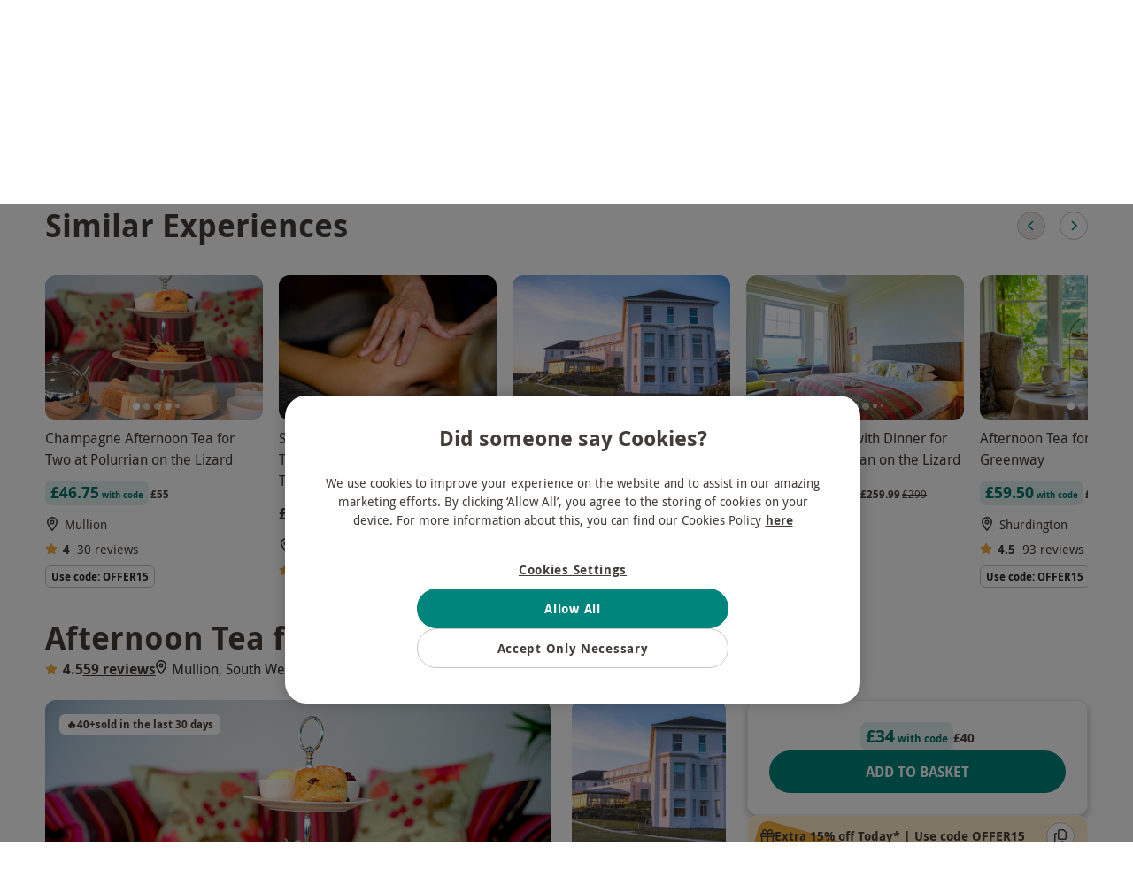

--- FILE ---
content_type: text/html
request_url: https://www.buyagift.co.uk/p/afternoon-tea-for-two-at-the-polurrian-bay-hotel/10719883
body_size: 81077
content:
<!DOCTYPE html><html lang="en" data-critters-container><head><meta charset="utf-8"><title>Afternoon Tea for Two at the Polurrian on the Lizard | Buyagift</title><meta name="description" content="The Atlantic Ocean provides a stunning backdrop for your afternoon tea at the Polurrian on the Lizard"><link rel="canonical" href="https://www.buyagift.co.uk/p/afternoon-tea-for-two-at-the-polurrian-on-the-lizard/10719883"><meta name="viewport" content="width=device-width, initial-scale=1"><meta name="shared-v" content="0.1.202601131"><meta name="main-v" content="20260116.2M"><meta name="offset" content="1768542015"><link rel="preconnect" href="https://3eu15v2wwb-dsn.algolia.net"><link rel="preconnect" href="https://images.buyagift.co.uk"><link rel="preconnect" href="https://assets.adobedtm.com"><meta property="og:title" content="Afternoon Tea for Two at the Polurrian on the Lizard | Buyagift"><meta property="og:site_name" content="Buyagift"><meta property="og:url" content="https://www.buyagift.co.uk/p/afternoon-tea-for-two-at-the-polurrian-on-the-lizard/10719883"><meta property="og:description" content="The Atlantic Ocean provides a stunning backdrop for your afternoon tea at the Polurrian on the Lizard"><meta property="og:image" content="https://images.buyagift.co.uk/common/client/Images/Product/placeholder/BAG-default-img.svg"><meta name="next-head-count" content="16"><script src="https://cdn-ukwest.onetrust.com/scripttemplates/otSDKStub.js" data-domain-script="76b252cc-f46b-4602-98ae-79065efb139e"></script><script>function OptanonWrapper() { }
        </script><link href="/public/fonts/droidsans.woff2" rel="preload" as="font" crossorigin="anonymous"><link href="/public/fonts/droidsans-bold.woff2" rel="preload" as="font" crossorigin="anonymous"><script async src="https://tags.creativecdn.com/l5ZCyFdo0SnO6B8bFE9t.js"></script><script async src="https://assets.adobedtm.com/942fc8745367/c656c6ebb747/launch-f3f229761f04.min.js"></script><link rel="icon" href="/public/buyagift_favicons/favicon.ico" sizes="32x32"><link rel="icon" href="/public/buyagift_favicons/icon.svg" type="image/svg+xml"><link rel="apple-touch-icon" href="/public/buyagift_favicons/apple-touch-icon.png"><link rel="manifest" href="/public/buyagift_favicons/site.webmanifest"><script type="application/ld+json">{"@context":"https://schema.org","@id":"https://www.buyagift.co.uk/#organization","@type":"Organization","name":"Buyagift","url":"https://www.buyagift.co.uk","logo":"https://www.buyagift.co.uk/Content/design/header/bag-logo.svg","sameAs":["https://www.facebook.com/buyagift","https://twitter.com/buyagift","https://www.instagram.com/buyagift/","https://www.youtube.com/user/buyagift","https://www.linkedin.com/company/buyagift","https://www.wikidata.org/wiki/Q61727605"],"contactPoint":[{"@context":"https://schema.org","@type":"ContactPoint","telephone":"+44 20 8275 5220","contactType":"customer service","areaServed":"UK","availableLanguage":"EN"}],"address":{"@context":"https://schema.org","@type":"PostalAddress","addressLocality":"London, United Kingdom","postalCode":"EC1R 5EF","streetAddress":"8, 10 Back Hill","addressCountry":"GB"}}</script><script type="text/javascript">(function (url) {
      /*Tracking Bootstrap Set Up DataLayer objects/properties here*/
      window.rakutenDataLayer = false; // Set custom DataLayer name if 'DataLayer' conflicts
    var dln = window.rakutenDataLayer || 'DataLayer';
    if(!window[dln]){
        window[dln] = {};
      }
      if(!window[dln].events){
        window[dln].events = {};
      }
      window[dln].events.SPIVersion = window[dln].events.SPIVersion || "v3.4.1";

      var loc, ct = document.createElement("script");
      ct.type = "text/javascript";
      ct.async = true; ct.src = url; loc = document.getElementsByTagName('script')[0];
      loc.parentNode.insertBefore(ct, loc);
      }(document.location.protocol + "//tag.rmp.rakuten.com/127055.ct.js"));</script><script defer nomodule src="/_next/static/chunks/polyfills-42372ed130431b0a.js"></script><script src="/_next/static/chunks/webpack-0da0b64a19e0bf4c.js" defer></script><script src="/_next/static/chunks/main-27edb463d5ce3097.js" defer></script><script src="/_next/static/chunks/pages/_app-e51acd8796f2d7df.js" defer></script><script src="/_next/static/chunks/pages/p/%5B...productUrl%5D-98dadcae8ad44b39.js" defer></script><script src="/_next/static/jjnT_oMy9oh5tBKy7B4tJ/_buildManifest.js" defer></script><script src="/_next/static/jjnT_oMy9oh5tBKy7B4tJ/_ssgManifest.js" defer></script><style>.tqYqPdcvz{margin-left:.5rem}.AzvVDKJnB{margin-left:auto}.w_Se5F5_x{margin-right:1rem}._20MBaFMhZ{margin-right:auto}.x4leYFHel{margin-top:.25rem}.Jl6eSmDDX{margin-top:1rem}.lS145ulFg{margin-top:1.5rem}.CvFRGPm9Z{margin-bottom:.5rem}.mFlUzLl77{margin-bottom:1.5rem}.PsOzhqPQ1{margin-bottom:0}@media(min-width:768px){.lJyw9UT2k{margin-bottom:1.5rem}}._9jIbJav2a{margin-left:auto;margin-right:auto}.FnBXxHmbg{margin-top:.5rem;margin-bottom:.5rem}.F3hNw11QI{margin-top:1.5rem;margin-bottom:1.5rem}.h76GkPr1g{padding:1rem}.kk8_M4BVw{padding-left:1rem}._6bLR2Q3I9{padding-right:.5rem}._5BdKWqYBi{padding-top:.5rem}.rVtwBlzbp{padding-top:1.5rem}@media(min-width:768px){.yiQodAaIr{padding-top:0}}.WkiI0dRO_{padding-bottom:.5rem}.jBp8EY7ur{padding-bottom:1.5rem}.EZPzI6Zsy{display:block}.H3tTg7T9z{display:flex}.ERJ2r9xrY{display:none}@media(min-width:620px){.VycDQMyk_{display:block}.VB9VTZ7gg{display:none}}@media(min-width:768px){.ymkiXOq7s{display:block}.puV63V51O{display:flex}._1grhm8kR7{display:none}}.TOe__y__V{width:100%}.QWfPzWlnr.A7zSZArJa{row-gap:var(--data-rg);column-gap:var(--data-cg)}._9AEKSPDWr{flex-direction:column}.S8p4RctkJ{flex-wrap:wrap}.dOc1CWazt{flex-wrap:nowrap}.PL6oJZm3_{justify-content:flex-start}.AOX78_eKS{justify-content:space-between}.by_Fv2QVQ{justify-content:center}.K6_tM4OFJ{align-items:baseline}.RqbO8RwEz{align-items:center}.n1pWOFeNP{align-items:flex-start}.AEEdu7fMt{align-content:flex-start}.Q2vB73AmE,._3KrAgXsTm{display:block;margin:.67rem 0;font-weight:700}.yeMQFGTVq{font-size:1.125rem}.U3wA6JEI8{font-size:1.5rem}.MLkzPR_Cr{font-size:1.375rem}.__Y16lsqS{font-size:.875rem}.hpasu7702{font-size:1rem}.tMVRNTy_y{font-size:1.125rem}.vraoArTJr{font-size:1.5rem}._8K0teUlbZ{font-size:.875rem}.hVy0a7BWP{font-weight:700}._8e8GIGKne{display:-webkit-box;overflow:hidden;-webkit-box-orient:vertical}.A3KCkcLpJ{-webkit-line-clamp:1;line-clamp:1}._6JKLyUpo_{-webkit-line-clamp:3;line-clamp:3}.xgpnZaLVj{white-space:inherit}.KjkhSRpxP{line-height:1.5}.Df7f1aqIP{text-align:center}.lz_GEl9RS{text-align:left}._7KdF_g2xK{text-decoration:underline}.csW5j05CT{text-transform:none}.iqelnmCKr{text-transform:uppercase}.td7g9CZMt{color:#443c36}._1Ukvd07ih{color:#323232}.XmJjmYaAS{color:#fff}.NLpznxG_l{color:#443c36}.wJjXKbEOv{color:#252525}._9FWsbFZg0{font-weight:400}._9FWsbFZg0{font-size:1rem;font-style:normal;line-height:1.5}._GN5PYzU5{font-style:normal;font-weight:400}._GN5PYzU5{font-size:.875rem;line-height:1.4286}._7GFzmTLwr{font-weight:700;line-height:1.4286}._7GFzmTLwr{font-size:.875rem;font-style:normal}._7jg4Bn5M1{font-weight:700}._7jg4Bn5M1{font-size:.75rem;font-style:normal;line-height:1.25}._0JWQ5RBrj{position:relative;border:none;display:flex;flex-wrap:nowrap;justify-content:center;text-align:center;align-items:center;white-space:nowrap;color:inherit;-webkit-appearance:none}._0JWQ5RBrj:not(:disabled){cursor:pointer}._0JWQ5RBrj.rswsbEqHc{width:100%;justify-content:center}._0JWQ5RBrj:before{content:"";position:absolute;top:-7px;right:0;bottom:-7px;left:0}.r1dg9lxzU{padding:.875rem 2rem;height:3rem;font-size:1rem}.aq17mOdTO{padding:.375rem 1.5rem;height:2rem;font-size:.75rem}.AoiYxhyZj{text-transform:uppercase}.tl2ubSfvS{border-radius:100px;font-family:DroidSans Bold,sans-serif}.tl2ubSfvS.wsVcZqZt_{border:1px solid #00857d;background:#00857d;color:#fff}.tl2ubSfvS.wsVcZqZt_:hover:not(:disabled){background:#007a73;border:1px solid #007a73}.tl2ubSfvS.wsVcZqZt_:active:not(:disabled){background:#017069;border:1px solid #017069}.tl2ubSfvS.wsVcZqZt_:disabled{opacity:.4}.tl2ubSfvS.N_CmCtivt{background:#0000;border:1px solid #c8c4c1;color:#443c36}.tl2ubSfvS.N_CmCtivt:hover:not(:disabled){background-color:#f8f7f6!important}.tl2ubSfvS.N_CmCtivt:active:not(:disabled){background-color:#edebe8!important}.tl2ubSfvS.N_CmCtivt:disabled{color:#c8c4c1;background:#0000}.tl2ubSfvS.qSugZbyfQ{padding:0;background:#0000;color:#443c36;text-decoration:underline;text-underline-offset:.125rem;height:unset}.tl2ubSfvS.qSugZbyfQ:disabled{color:#c8c4c1}.tl2ubSfvS.qSugZbyfQ:focus-visible{outline:none}.H7wvYlcVJ{margin-right:.375rem}.UMkzCQyXr{font-family:DroidSans,sans-serif}.UMkzCQyXr a[type=button],.UMkzCQyXr b,.UMkzCQyXr h1,.UMkzCQyXr h2,.UMkzCQyXr h3,.UMkzCQyXr h4{font-family:DroidSans Bold,sans-serif;font-weight:400}.UMkzCQyXr a{text-decoration:none;color:#443c36}.UMkzCQyXr input:focus{outline-style:none}.UMkzCQyXr svg.svg-inline--fa{height:1em}.BmYbQnx_H{margin-left:auto;margin-right:auto;max-width:100%}.eFtBoPVoz{width:auto}.OgoEVWvkz,.OgoEVWvkz img{display:block;max-width:100%}.OgoEVWvkz.rwqSQpJLh img{width:100%;height:auto}:root{--swiper-theme-color:#007aff}:root{--swiper-navigation-size:44px}.s60qMg1ef{position:relative;background:#0000;border:none;display:flex;align-items:center;justify-content:center;padding:0}.s60qMg1ef:not(:disabled){cursor:pointer}.s60qMg1ef:before{content:"";position:absolute;top:-6px;right:0;bottom:-6px;left:0}@media(min-width:620px){.s60qMg1ef{width:3rem;height:3rem;font-size:1rem}}.hQhiQFzYu{min-width:2rem;width:2rem;min-height:2rem;height:2rem;font-size:.75rem}@media(min-width:620px){.hQhiQFzYu{min-width:3rem;width:3rem;min-height:3rem;height:3rem;font-size:1rem}}.V6xoykw0C{min-width:2rem;width:2rem;min-height:2rem;height:2rem;font-size:.75rem}.c1dwOwnV4{position:absolute;width:1px;height:1px;padding:0;margin:-1px;overflow:hidden;clip:rect(0,0,0,0);border:0}.gGTuz1mvY.XEAvrK1JX{display:grid}.gGTuz1mvY.nlFe7oHJW{display:inline-grid}.gGTuz1mvY.EEr54EiRT{grid-auto-flow:column}.gGTuz1mvY.piE_pKlnQ{grid-auto-flow:row}.gGTuz1mvY.eJiAuR4uf{grid-column-gap:.25rem!important}.gGTuz1mvY.MWn37OoCD{grid-column-gap:1rem!important}.gGTuz1mvY._09e2P14n_{grid-column-gap:1.5rem!important}.gGTuz1mvY.KS8V8DMyE{grid-row-gap:.5rem!important}.gGTuz1mvY.rLyDEpNgy{grid-row-gap:1rem!important}.gGTuz1mvY.C6ABRqH70{grid-row-gap:1.5rem!important}.nk1Lp41Yp{border-radius:50%}.nk1Lp41Yp.wRsR8Mz2O{border:1px solid #00857d;background:#00857d;color:#fff}.nk1Lp41Yp.wRsR8Mz2O:hover:not(:disabled){background:#007a73;border:1px solid #007a73}.nk1Lp41Yp.wRsR8Mz2O:active:not(:disabled){background:#017069;border:1px solid #017069}.nk1Lp41Yp.wRsR8Mz2O:disabled{opacity:.4}.nk1Lp41Yp._1eUpW0T48{color:#443c36}.nk1Lp41Yp._yzP7ZCpW{background:#0000;border:1px solid #c8c4c1;color:#443c36}.nk1Lp41Yp._yzP7ZCpW:hover:not(:disabled){background-color:#f8f7f6!important}.nk1Lp41Yp._yzP7ZCpW:active:not(:disabled){background-color:#edebe8!important}.nk1Lp41Yp._yzP7ZCpW:disabled{color:#c8c4c1;background:#0000}._3YrAV1lkG svg{color:var(--ctrl-color)}._3YrAV1lkG:disabled{background:var(--ctrl-bg-color)!important}._0S_6TCNn8{scroll-behavior:smooth;position:relative;display:flex;max-width:100%;align-items:center;z-index:0}@media(min-width:620px){._0S_6TCNn8{width:100%}}.w5ccxAfnQ{scroll-behavior:smooth;overflow:auto hidden;max-width:100%;-ms-overflow-style:none;scrollbar-width:none}.w5ccxAfnQ::-webkit-scrollbar{display:none}.kYs6_DVcR{padding:4px 8px;border-radius:.375rem}.tvQ_ldrKx div{padding:.25rem .375rem;border:1px solid #c8c4c1;border-radius:.375rem}.VWLzTftgJ{background:#d34767}.m_OBwbi_Q div{background-color:#fff}._0WA1Lm0FR{background:#af061a}.Pck9R32_U{line-height:0}.R9RBONwDB{padding-top:.25rem;padding-bottom:.25rem}.dTl3NpA6F{flex-grow:1}.o5b5a2NFD{display:block;padding:0 .375rem}.qoJYuYKRg{white-space:nowrap;vertical-align:initial}.kK0LwRxSb{line-height:normal!important}._6YLe2Jvls{flex-basis:100%;text-align:center;line-height:1!important}._7WIpoEGfK{line-height:1!important}._77j_O7p0a{white-space:nowrap;-webkit-text-decoration-line:line-through;text-decoration-line:line-through}.rDhNRQos5{display:flex;align-items:center;justify-content:center;padding:.25rem .5rem;align-self:stretch}.rDhNRQos5 span{font-size:.625rem!important}.wStXuvxhw{border-radius:.5rem}.uXdp61bbF{background:#e0f2f0}.b21l_4oHg{background:#e0f2f0}.b21l_4oHg{border-radius:.5rem}._1Qilvsnjq{font-size:1.125rem;line-height:1.5556;color:#017069}.U9kTLuY0R,._1Qilvsnjq{font-style:normal;font-weight:700}.U9kTLuY0R{font-size:1.25rem;line-height:1.6}.xDpoejfKu{font-size:.625rem;line-height:normal;color:#017069}.Eps0mv8Cc,.xDpoejfKu{font-style:normal;font-weight:700}.Eps0mv8Cc{font-size:.75rem;line-height:1.25}._9IgXJmJJa{font-size:1.125rem;font-style:normal;font-weight:700;line-height:1.5556;color:#443c36}.uN2hy2G9b{font-size:.75rem;line-height:1.25;color:#443c36}.uN2hy2G9b,.uN2hy2G9b.wVe8PioIH{font-style:normal;font-weight:700}.uN2hy2G9b.wVe8PioIH{font-size:.875rem;line-height:1.4286}.UiWye7M_r{font-size:.75rem;line-height:1.25;color:#443c36}.UiWye7M_r{font-style:normal;font-weight:400}.EOJbHTfsE{width:4.375rem;background:#fec000;border-top-right-radius:.5rem;border-bottom-right-radius:.5rem}.QvYr4V7DO{width:100%;height:1px}.YMZSE_HX7{height:100%;width:1px}.ysNOYW3W_{background:#edebe8}.nCLofDu_p{width:2.5rem;margin-left:1.25rem}.vP8qSdsRq{font-size:12px;margin-right:6px}.xfj6OborF{font-size:.875rem;line-height:1.25rem}._6mBfKYdDU{font-weight:400}.sWJJUoWkQ{font-size:.875rem}.Zle3R_CdY{font-weight:500;display:inline-block;white-space:nowrap;overflow:hidden;text-overflow:ellipsis;max-width:100%;min-width:0}.Rc4P_p17c{font-weight:400}.fhcE7odTY{width:100%}.FqCW11Hh5{position:relative;align-items:flex-start!important;align-content:flex-start}.KnfU3amaU{text-decoration:none;min-width:15.375rem}@media(max-width:350px){.KnfU3amaU{max-width:100%}}@media(min-width:620px){.KnfU3amaU{flex:0 1}}._3hgi1iPz_{position:relative;margin-left:0!important;margin-right:0!important;font-size:0}._8DtmWKp2s{object-fit:cover}._8DtmWKp2s{aspect-ratio:3/2}@media(min-width:395px){._8DtmWKp2s{width:100%}}.oEg8ZZ6an{position:absolute;top:-.625rem;left:.625rem}._7gggzE7_s{text-align:left;overflow:hidden;height:4.5rem}h3._7gggzE7_s{margin:0;font-weight:400}._7YHjF_qqu{font-size:.875rem;line-height:1.375rem;align-items:center}._65v3MapgA{font-size:1rem!important;height:1rem!important;width:auto;margin-top:-2px;min-width:1rem}.Y2moxqwsT{margin-right:.375rem!important}.n5MBDKEUs{margin-right:.25rem}._5AfFAkPUJ [data-feature-flag-id=hide-number-of-nights],._5AfFAkPUJ [data-feature-flag-id=hide-number-of-people],._5AfFAkPUJ [data-feature-flag-id=hide-number-of-treatments],._5AfFAkPUJ[data-feature-flag-id=hide-numbers]{display:none}.o2iekqc9A{width:100%;display:block}.UZlyNYzje{min-height:0}.gK22McGuG{min-width:1rem;margin-top:.125rem}._tadOQlAJ{color:#f3af3d}.qoQytDtpz{border-radius:.75rem}.ZuV6PTrOh{color:#443c36}.ZuV6PTrOh,._5ABiMeKVp{border-radius:.75rem}h3.Bt_NJIUdQ{font-family:DroidSans Regular,sans-serif}.g7XAtk5Cm{font-size:.875rem;font-style:normal;font-weight:400;line-height:1.4286}.g7XAtk5Cm{color:#443c36}.xfJYw4CFz{position:relative}.ZVrkQCEvN{white-space:normal;word-break:break-word}.oqhKm_rtN{display:-webkit-box;-webkit-box-orient:vertical;overflow:hidden;-webkit-line-clamp:var(--max-lines,2);line-clamp:var(--max-lines,2)}._7g6kXl8QP{display:block;overflow:visible}._7g6kXl8QP{position:absolute;top:0;left:0;right:0;visibility:hidden;pointer-events:none;-webkit-line-clamp:unset;line-clamp:unset}.MqDwYNmbn{line-height:var(--line-height,1.75rem);font-size:var(--font-size,1.125rem)}.HB2rerFYF{margin:0 0 1rem}.VQwoNTU6T{scroll-margin:1rem}._3LIjRJG4n{color:#443c36;font-size:1.375rem;font-weight:400}.S6tY4x6_r{color:#443c36}.nPRHJW_hn{position:relative}.JBQHw_DGi{color:#00857d}.u7HnNm5e4{color:#f3af3d}._9SeTH67Gv{font-size:1rem;text-transform:unset}.N4rzUeVps{position:relative;margin-left:var(--negative-margin-to-fill,1rem);margin-right:var(--negative-margin-to-fill,1rem);grid-template-columns:minmax(0,1fr);padding-top:1.5rem;padding-bottom:1.5rem}@media(min-width:768px){.N4rzUeVps{padding-top:2rem;padding-bottom:2rem}}@media(min-width:620px){.N4rzUeVps{margin-left:unset;margin-right:unset}}@media(min-width:1280px){.N4rzUeVps{border:none}}.N4rzUeVps .yTkrg8JEO{position:relative;padding-left:1rem;padding-right:1rem}.N4rzUeVps .yTkrg8JEO._0wKuattMR{text-align:left}@media(min-width:620px){.N4rzUeVps .yTkrg8JEO{padding-left:0;padding-right:0}}.N4rzUeVps .yTkrg8JEO h2{margin-top:0;margin-bottom:1.5rem;font-size:1.5rem;line-height:2rem}@media(min-width:768px){.N4rzUeVps .yTkrg8JEO h2{font-size:2.25rem;line-height:3rem;margin-bottom:2rem}}.N4rzUeVps .Hy7JnEFIJ [data-attribute=cards-list]{align-self:flex-start;padding-left:1rem;padding-right:1rem}@media(min-width:620px){.N4rzUeVps .Hy7JnEFIJ [data-attribute=cards-list]{padding-left:0;padding-right:0}}.Sz6GIEgLd{margin-bottom:1.2rem;margin-left:auto;margin-right:auto;font-size:1.125rem}@media(min-width:620px){.Sz6GIEgLd{font-size:1.5rem}}@media(min-width:1280px){.Sz6GIEgLd{font-size:2.25rem}}.kSglSelTs{display:none}@media(min-width:620px){.kSglSelTs{position:relative;justify-content:flex-end;right:0;top:1rem;margin-bottom:1rem;align-items:center;display:flex}.kSglSelTs.KYwmVjo12{position:absolute;top:unset;bottom:1.5rem;margin-bottom:0}}@media(min-width:620px)and (min-width:768px){.kSglSelTs.KYwmVjo12{bottom:2.5rem}}@media(min-width:620px){.kSglSelTs button+button{margin-left:1rem}}.daZfDmLwJ{margin-top:-.625rem;padding-top:.625rem}@media(min-width:620px){.Lit6TcWyc{max-width:18rem}}.utOTbxxYD{color:#443c36}._4FkIOaqVq{--ctrl-bg-color:#edebe8;--ctrl-color:#00857d}.Y5Q3Wpxe6{position:relative;z-index:1000}.PrTfSpeTo{background:#0000}._5N5xL8cul:before{content:"";z-index:-1;position:absolute;left:0;bottom:0;width:100%;border-bottom:1px solid #c8c4c1}.SOG_QVnjl{z-index:2;position:relative;max-width:100%}._1UfYk5iwD{padding-left:1rem;padding-right:1rem;padding-bottom:4.5rem;--negative-margin-to-fill:-1rem;--layout-padding:1rem}@media(min-width:620px){._1UfYk5iwD{padding-left:2.5vw;padding-right:2.5vw;--negative-margin-to-fill:-2.5vw;--layout-padding:2.5vw}}@media(min-width:1280px){._1UfYk5iwD{padding-left:4vw;padding-right:4vw;--negative-margin-to-fill:-4vw;--layout-padding:4vw}}@media(min-width:1440px){._1UfYk5iwD.QZFnAziZ9{padding-left:calc(50vw - 36.375rem);padding-right:calc(50vw - 36.375rem);--layout-padding:calc(50vw - 582px);--negative-margin-to-fill:calc(582px - 50vw);--products-grid:repeat(4,1fr)}}.wDY0xKUAb{background:#fff}._3yHFuJDJ{max-width:100%;height:3rem;border:1px solid}._2bVz7IiEQ{border-color:#0000}.RVM3BMh0X:focus-within{outline:none}._2IjFmFbJC{border:none;flex-grow:1;background:#0000;justify-self:stretch;font-size:1rem;margin-right:.25rem;text-overflow:ellipsis}._2IjFmFbJC:focus-visible{border:none;outline:none}.oSL3MYT_l{flex-grow:1}@media(min-width:620px){._3qnOdjFZF{display:none}}.Gh5WFMVqY{border-radius:1.5rem;line-height:1.14;padding:0 .5rem}@media(min-width:620px){.Gh5WFMVqY{padding:0 .5rem 0 1.5rem}}._0aB58Ms9f{background-color:#edebe8;color:#443c36}._0aB58Ms9f:focus-within{border-color:#00857d}@media(min-width:620px){._0aB58Ms9f:hover{background-color:#008f861a}._0aB58Ms9f:active{border:1px solid #00857d}}.WJWbndKdV{font-size:.75rem;margin:.75rem}.zfDCGHsT_:focus::-webkit-input-placeholder,.zfDCGHsT_:focus::placeholder{color:#0000}.E2iL5uMMX{color:#443c36}._4amXUscuL{display:none}@media(min-width:620px){button._4amXUscuL{display:flex;min-width:auto;min-height:auto;width:2rem;height:2rem;font-size:.75rem}}.GGfPY8htC{width:100%;max-width:100vw;padding-left:1rem;padding-right:1rem;display:grid;align-items:center;row-gap:1.5rem;grid-row-gap:1.5rem}@media(min-width:620px){.GGfPY8htC{padding-left:2.5%;padding-right:2.5%}}@media(min-width:1280px){.GGfPY8htC{padding-left:4%;padding-right:4%}}@media(min-width:1440px){.GGfPY8htC{padding-left:3rem;padding-right:3rem}}.ZCqGGAIQC{background:#fff}.Ni8q0Mxef{order:3;grid-column:span 3}@media(min-width:1280px){.Ni8q0Mxef{order:unset;grid-column:auto}}.ebrHX7g1A{grid-template-columns:auto 1fr}.SMHX13ZmK{position:relative;display:contents;align-self:center}.SMHX13ZmK img{padding-right:12px;height:32px}@media(min-width:620px){.SMHX13ZmK img{height:unset}}.k6TJIY6IV{position:absolute;width:1px;height:1px;padding:0;margin:-1px;overflow:hidden;clip:rect(0,0,0,0);border:0}@media(min-width:1280px){.ebrHX7g1A{grid-column-gap:3.5rem;grid-template-columns:auto 1fr auto}}.VeKV5ep1B{width:100%;align-items:center;white-space:nowrap;display:inline-flex;-webkit-user-select:none;user-select:none;font-size:1rem;line-height:1.5rem;padding-top:.75rem;padding-bottom:.75rem;outline:none!important}.VeKV5ep1B.OQsTKR34D{font-weight:700}@media(min-width:991px){.VeKV5ep1B{font-size:.875rem;padding-left:1rem;padding-right:1rem;height:2.25rem}}.epERSnQDZ{color:#443c36!important}.VybE5g2Yg{width:100%;display:flex;justify-content:space-between;align-items:center}.VybE5g2Yg:before{content:"";z-index:0;display:none;position:absolute;top:100%;left:0;right:0;height:200vh;background:#0006;-webkit-backdrop-filter:blur(10px);backdrop-filter:blur(10px);pointer-events:none}.VybE5g2Yg:focus-within .oSVumxpA1,.VybE5g2Yg:hover .oSVumxpA1{z-index:2;visibility:visible}.VybE5g2Yg a:focus-within:before,.VybE5g2Yg a:hover:before,.VybE5g2Yg:focus-within:before,.VybE5g2Yg:hover:before{display:block}.tZaic594G{width:1rem;height:1rem;margin-right:1rem}@media(min-width:991px){.tZaic594G{width:.875rem;height:.875rem;margin-right:.38rem}}.xuJuur9qs{color:#443c36}.ADmUIIFKt{position:relative;border-top-left-radius:.5rem;border-top-right-radius:.5rem}@media(max-width:990px){.ADmUIIFKt{border-top-left-radius:0;border-top-right-radius:0}.ADmUIIFKt:before{content:"";position:absolute;height:100%;left:-1rem;right:-1rem;z-index:-1;background-color:#e0f2f0!important}}.zEspCWxvW{background-color:#e0f2f0!important}.zEspCWxvW .tZaic594G{color:#017069}@keyframes UkXmblGn5{0%{transform:rotate(0)}to{transform:rotate(-90deg)}}.ADmUIIFKt .tZaic594G{animation-name:UkXmblGn5;animation-iteration-count:infinite;animation-direction:alternate;animation-timing-function:ease-in-out;animation-duration:.7s}@media(prefers-reduced-motion){.ADmUIIFKt .tZaic594G{animation:none!important}}.oSVumxpA1{z-index:-1;visibility:hidden;position:absolute;top:calc(100% - 1px);left:.5rem;right:.5rem;padding-top:.5rem!important;padding-bottom:1rem!important;min-height:6rem;height:var(--largest-submenu-height,450px);max-height:var(--max-submenu-height,auto);background:#fff;border-radius:.5rem;border:1px solid #c8c4c1;box-shadow:0 3px 6px 0 #00000026}@media(min-width:620px){.oSVumxpA1{width:-webkit-fit-content;width:-moz-fit-content;width:fit-content;left:0;right:0;margin:auto}}@media(min-width:991px){.oSVumxpA1{width:100%;grid-template-columns:1fr -webkit-min-content 1fr 1px 1px;grid-template-columns:1fr min-content 1fr 1px 1px;grid-template-columns:1fr -webkit-min-content 1fr -webkit-min-content 1fr;grid-template-columns:1fr min-content 1fr min-content 1fr}}@media(min-width:1024px){.oSVumxpA1{max-width:60.2rem!important;margin:auto}}.oSVumxpA1 .Y_ID_rc7n{display:flex;align-items:center;gap:.5rem;width:100%;height:2.25rem;border-radius:6.25rem}.oSVumxpA1 .Y_ID_rc7n:focus{background:#e0f2f0}.oSVumxpA1 .Y_ID_rc7n ._Zu2ESjx7{margin-left:auto;pointer-events:none}.oSVumxpA1 .Y_ID_rc7n:hover{background:#e0f2f0}.oSVumxpA1 .oZEP4wzhO{padding-right:1rem;overflow:auto;max-height:100%;max-width:100%}.oSVumxpA1 .oZEP4wzhO::-webkit-scrollbar{width:.25rem}.oSVumxpA1 .oZEP4wzhO::-webkit-scrollbar-thumb{background-color:#c8c4c1;border-radius:.25rem}.oSVumxpA1 .oZEP4wzhO::-webkit-scrollbar-track{background-color:#f8f7f6}.oSVumxpA1 .A76B6ONs1{position:relative;padding-left:1rem;padding-right:1rem;overflow-y:auto;outline:none!important;max-height:100%}.oSVumxpA1 .A76B6ONs1::-webkit-scrollbar{width:.25rem}.oSVumxpA1 .A76B6ONs1::-webkit-scrollbar-thumb{background-color:#c8c4c1;border-radius:.25rem}.oSVumxpA1 .A76B6ONs1::-webkit-scrollbar-track{background-color:#f8f7f6}.oSVumxpA1 .A76B6ONs1 ._9tA4Rr42W{display:none}.oSVumxpA1 .A76B6ONs1:focus ._9tA4Rr42W,.oSVumxpA1 .A76B6ONs1:focus-within ._9tA4Rr42W,.oSVumxpA1 .A76B6ONs1:hover ._9tA4Rr42W{display:grid}.oSVumxpA1 .M54yLpevr{max-height:100%;overflow:auto;display:none;padding-left:1rem}.oSVumxpA1 .M54yLpevr::-webkit-scrollbar{width:.25rem}.oSVumxpA1 .M54yLpevr::-webkit-scrollbar-thumb{background-color:#c8c4c1;border-radius:.25rem}.oSVumxpA1 .M54yLpevr::-webkit-scrollbar-track{background-color:#f8f7f6}@media(min-width:991px){.oSVumxpA1 .M54yLpevr{display:grid}}.j32dglxBq{border-radius:.375rem;padding-left:.187rem;font-size:.75rem;line-height:1rem}.HxOhOFI1K{height:1.5rem;padding-top:unset;padding-bottom:unset;margin-left:.375rem;display:grid!important}a.qYWLq7CWb{font-size:.875rem;line-height:1.25rem;justify-content:flex-start;padding:.5rem 1rem .625rem!important;overflow:auto;text-wrap:auto;text-align:justify;text-decoration:underline;overflow:visible;text-underline-offset:.125rem}a.qYWLq7CWb:hover{background:#e0f2f0}.LplVfNE1q{width:100%}.ZxlhH7LJW{width:16rem!important;grid-template-columns:1fr;grid-auto-flow:row!important;min-width:18.5rem!important;height:auto!important}@media(min-width:991px){.ZxlhH7LJW{left:unset;right:calc(100% - var(--right-limit, 83vw))!important}}.ZxlhH7LJW *{padding-right:0!important}.ZxlhH7LJW>*{display:none}.BrJ0J_caw{display:none;text-transform:none}@media(min-width:991px){.BrJ0J_caw{display:flex;max-width:100%;position:relative;justify-content:center}}.BrJ0J_caw div:has(>div[data-submenu=true]:hover,>div[data-submenu=true]:focus-within)>span{border-bottom-color:#00857d}.zR4B6czqz::-webkit-scrollbar{scrollbar-width:none;display:none}.zR4B6czqz{gap:0;max-width:100%;overflow-x:auto}a.KeARec9Y0,span.KeARec9Y0{outline:none;font-weight:700!important;border-bottom:3px solid #0000}a.KeARec9Y0:active,a.KeARec9Y0:focus,a.KeARec9Y0:hover,span.KeARec9Y0:active,span.KeARec9Y0:focus,span.KeARec9Y0:hover{border-color:#00857d}@media screen and (min-width:991px)and (max-width:1250px){.bN_wzMWsj{display:none!important}}.mYhe6TyJr img,.mYhe6TyJr picture{border-radius:.5rem}.aaCbou_NK{z-index:2;border-radius:2px;-webkit-backdrop-filter:blur(80px);backdrop-filter:blur(80px);padding:0 12px;height:2.5rem;width:100%;max-width:100vw;box-sizing:border-box}.KgvjfhAXf{justify-content:center}.KgvjfhAXf.CfZypB21r{flex:1 1}.C_ZOX5F5S{display:flex;align-items:baseline}.C_ZOX5F5S.rlF6XoTQd{margin-left:.375rem}.hbnGvPAS0{font-size:14px;width:22px;height:22px}svg.hbnGvPAS0{color:#fff}.REPLZslYp{margin-right:.5ch}.REPLZslYp{font-size:14px}.yfshqBLcw{color:#fff;margin-top:0;margin-bottom:0;text-align:center}.faDOUwp5d{-webkit-user-select:all;user-select:all;cursor:pointer}.dazO_CL07{border-radius:0}.dazO_CL07 div.sjlwN5HvR{background-color:#00857d}.ERolmIx0h{background-color:#fec000}.ERolmIx0h *{color:#443c36!important}.ERolmIx0h div.sjlwN5HvR{background-color:#0000}.sjlwN5HvR{border-radius:8px}.cZJTPoe13,p._0ELeQqkvs{font-family:DroidSans Bold,sans-serif!important}.i6OsRARao{width:-webkit-fit-content;width:-moz-fit-content;width:fit-content;height:-webkit-fit-content;height:-moz-fit-content;height:fit-content;max-height:2rem}.b8Zr4pFKg{margin:auto}.b8Zr4pFKg>*{margin:.6rem .75rem}@media(min-width:1280px){.b8Zr4pFKg{margin:0}}.hTl3stVpa{font-size:.875rem;text-align:center}@media(min-width:620px){.hTl3stVpa{grid-auto-flow:column;text-align:left}}.duc_USDHe{order:-1;grid-column:span 3}@media(min-width:620px){.duc_USDHe{height:auto}}@media(min-width:1280px){.duc_USDHe{order:2}}.c9cd1sevf{font-size:.875rem}.sstcb8yOE{column-gap:1.5rem;justify-content:space-between;width:100%;grid-column-gap:24px}@media(max-width:331px){.sstcb8yOE{grid-auto-flow:row!important;gap:.5rem!important;justify-content:space-between;grid-template-columns:repeat(3,1fr)}}@media(min-width:331px)and (max-width:390px){.sstcb8yOE{grid-auto-flow:unset!important;grid-column-gap:2px!important;justify-content:space-between;grid-template-columns:repeat(auto-fit,48px)}}.oSVt_S4vi{width:3rem;height:3rem;font-size:1rem}@media(min-width:620px){.c9cd1sevf{align-self:center}._5KdTxd1sk{display:none}.sstcb8yOE{justify-content:center}}@media(min-width:1280px){.c9cd1sevf{align-self:flex-start}._5KdTxd1sk{display:inline-flex}.sstcb8yOE{align-self:flex-start;justify-content:flex-start}}.vK5ZotUtC{width:100%;margin-top:1.5rem}@media(min-width:620px){.vK5ZotUtC{margin-top:2.5rem;align-items:center}}@media(min-width:1024px){.vK5ZotUtC{align-items:start}}.zJz48dR_i{width:100%;margin-top:1rem;flex-wrap:wrap}@media(min-width:620px){.zJz48dR_i{justify-content:center}.zJz48dR_i>:not(:last-child){margin-right:.5rem}}@media(min-width:1024px){.zJz48dR_i{justify-content:start}}._7IkdAdTp5{font-size:.875rem}.cHCUl0_E4{align-self:flex-start;display:grid;grid-auto-flow:row}@media(min-width:745px){.cHCUl0_E4{display:flex;flex-direction:row;flex-wrap:wrap;width:100%;justify-content:space-between;text-align:center}}@media(min-width:1280px){.cHCUl0_E4{text-align:left}}.D05utyMyA:not(:last-child){margin-bottom:1.5rem}@media(min-width:745px){.D05utyMyA:not(:last-child){margin-bottom:0}}.g_nTcHI_p{font-size:.875rem}.bzBW9LYSL{color:inherit}@media(min-width:745px){.bzBW9LYSL,.g_nTcHI_p{align-self:center}}@media(min-width:1280px){.bzBW9LYSL,.g_nTcHI_p{align-self:flex-start}}.gG4Ygd99y{border-top:1px solid #d9d9d9;margin:2.5rem 0}.tw3wzBlHG{position:relative;padding:2rem 1.5rem;background-color:#edebe8;color:#61554d}@media(min-width:620px){.tw3wzBlHG{padding:4rem 3.75rem}}@media(min-width:1280px){.tw3wzBlHG{padding:4rem 3.75rem}}._5umtmLKpL{z-index:1;top:0;position:absolute;left:0;right:0}.IXGhjmJ_W>*{grid-column:span 3}@media(min-width:1280px){.IXGhjmJ_W{grid-auto-flow:column!important;align-items:flex-start}.IXGhjmJ_W>*{justify-items:start}}.UDKmLn7hT{row-gap:40px;justify-content:center;align-items:center}@media(min-width:1280px){.UDKmLn7hT{grid-auto-flow:column!important;justify-content:space-between}}.dcNikUtI0{width:100%;border-top:1px solid #d9d9d9;margin:2.5rem 0}@media(min-width:620px){.dcNikUtI0{margin:1rem 0}}.IsGLnE7Mm{position:relative;height:auto;padding:.75rem .75rem .75rem 1.5rem;border:1px solid #0000}._7nPo_gnIi{border:none;flex-grow:1;justify-self:stretch;font-size:1rem;background:#0000;height:2rem;text-overflow:ellipsis}._7nPo_gnIi:focus-visible{border:none;outline:none}.IoXHfEW4S{border-radius:100px;line-height:1.14;background-color:#fff;border:1px solid #0000}.IoXHfEW4S,.IoXHfEW4S input{color:#443c36}.IoXHfEW4S:focus-within{border-color:#00857d}.r8tw_PL_l{margin:0 auto;color:#443c36;text-align:center;text-wrap:wrap;padding-top:1.5rem}.r8tw_PL_l b,.r8tw_PL_l p{margin:0}@media(min-width:620px){.r8tw_PL_l{padding-top:0}}@media(min-width:1280px){.r8tw_PL_l{width:100%;flex-direction:row-reverse;justify-content:space-between}}.C8qjvgrkr{width:195px;margin:0 auto}@media(min-width:1280px){.C8qjvgrkr{width:385px;margin:unset}.NDxULF_GK{grid-row-gap:.5rem;justify-content:flex-start;align-items:flex-start;text-align:left}}.iIvLeTSuT{margin-bottom:1rem}@media(min-width:1280px){.iIvLeTSuT{margin-bottom:unset}}.iRXfm2OXk{font-size:1.5rem;font-weight:700;text-transform:none}a._0UazobNBG{text-decoration:underline}.XPvzFL7OZ{width:100%}.zVrzbll44 input::placeholder{color:#443c36}.eVdJ3_mFi{font-size:.9375rem;text-transform:none}.J0Ee68YmL{display:none}@media(min-width:1280px){.J0Ee68YmL{display:flex}.gVPa8utXH{display:none}}.VeBjTxTL7{color:#00857d}.f4an22Io5{width:100%;height:2.625rem;position:relative}@media(min-width:900px){.f4an22Io5{grid-auto-flow:column;justify-items:center}}.RAn95g11U{z-index:1}.zhUb6i0aJ{background:#0000;border:none;width:100%;position:absolute;justify-self:center;align-self:center;display:flex;align-items:center;justify-content:center;transition:opacity .3s ease-in-out;height:100%;cursor:pointer}@media(min-width:900px){.zhUb6i0aJ{width:-webkit-fit-content;width:-moz-fit-content;width:fit-content;position:unset;display:flex;align-items:center;justify-content:center}.zhUb6i0aJ:not(:last-child){margin-right:3rem}}.bG_v8sU0A{opacity:1;z-index:3}.SUibcPApn{font-size:.81251rem}.puRdz_0_m{font-size:1rem;margin-right:.375rem}@media(min-width:620px){.f4an22Io5{height:3rem}}.RcrdaxPp_.bdf2fzam4{background-color:#b4d00b}.RcrdaxPp_.bdf2fzam4 span{font-family:DroidSans Regular,sans-serif}.RcrdaxPp_.bdf2fzam4 span,.RcrdaxPp_.bdf2fzam4 svg{color:#443c36!important}.uoZrgh_YB{font-family:DroidSans Bold,sans-serif;color:#443c36}.CNDGVMRxJ{color:#00857d}.tRMFw_De8{font-size:1rem}@media screen and (min-width:991px){.tRMFw_De8{display:none!important}}.FyaWRdHwk{height:3rem;width:3rem}._97kkysqiW{order:0}@media screen and (max-width:1279px){._97kkysqiW{grid-column:span 3;order:3;grid-template-columns:3rem 1fr}}@media(max-width:990px){._41Z1kAHXX{padding-bottom:1rem!important}}@media screen and (max-width:990px){._9IKK6lHan{display:none!important}}.qMuY2GGBs:focus-within,.qMuY2GGBs:hover{z-index:4}*{box-sizing:border-box}body,html{margin:0;padding:0}.noDisplay{display:none}[data-gift-finder=true]{cursor:pointer}._9cuwcqBqr{border:1px solid;display:flex;gap:.5rem;padding:1rem}._HeNY6SvU{box-shadow:0 4px 8px 0 #00000040}.dLzJ7Qo4o{padding:1.5rem;flex-direction:column;align-items:center}.q1qJPpxTJ{gap:1rem}.sqDRkG6q_{padding:1rem;flex-direction:row;align-items:center}._0U_TqVGLF{display:block}.DwajeUQzW{border-radius:.75rem}.F2BI5zKNJ{border-color:#edebe8}.xNcpRoEHn{border-color:#ccc}.K5jlr4Rvp{font-style:normal}.xHL8RqhTy{color:#443c36;font-size:1.5rem;font-weight:400}@media(min-width:1024px){.xHL8RqhTy{font-size:2.25rem}}a.jQ2E71QSr{display:inherit;align-items:inherit;font-family:DroidSans Bold,sans-serif}@media(min-width:1024px){a.jQ2E71QSr{font-family:DroidSans Regular,sans-serif!important}}a.jQ2E71QSr svg{color:#443c36;cursor:default;margin-left:.75rem;margin-right:.75rem}a.jQ2E71QSr{color:#00857d;text-decoration:underline!important}.SKpq_hXW1{font-size:1rem;font-style:normal}._8Pfne_spT{color:#443c36;font-weight:500}.vGrkDLjis h4{margin-top:1.125rem;margin-bottom:0}.vGrkDLjis p,.vGrkDLjis ul{margin-top:.375rem;margin-bottom:.375rem}.vGrkDLjis ul{list-style:disc;padding-left:1.5rem}.vGrkDLjis p:first-child{margin-top:0}.XUj_UYSjE{flex-grow:1;padding-left:.25rem;padding-right:.25rem}.uw_Tw7ONh{display:flex}.uw_Tw7ONh klarna-placement{width:100%;display:flex;justify-content:center}@media(min-width:768px){.uw_Tw7ONh{padding-top:2rem;padding-bottom:2rem}}.Kkt5VJvUk{padding:0}.gYVfYFJmb{min-height:4rem}@media(min-width:768px){.gYVfYFJmb{min-height:4.625rem}}.KkpLo4eRf{min-height:4.0625rem}@media(min-width:768px){.KkpLo4eRf{min-height:4.8125rem}}.Zx0Uf7w6d{gap:.25rem;justify-content:start;align-items:center;padding:.5rem;margin-left:auto;margin-right:auto;width:-webkit-max-content;width:max-content;max-width:75%;background:#fff;box-shadow:0 4px 4px 0 #00000040}.Ge1ckTUEP{font-feature-settings:"clig" off,"liga" off;font-weight:400;font-size:1rem;font-style:normal;line-height:1.5rem;overflow:hidden;white-space:nowrap;text-overflow:ellipsis}.usQxxFRan{width:.75rem;height:.75rem}._5cyzrU5QQ{border-radius:12px;color:#443c36}._6MRYo_1js{font-family:DroidSans,sans-serif}.vhak6GuUP{position:relative;font-size:0;line-height:0;max-width:100%;width:100%}.vhak6GuUP img{max-width:100%;height:100%}@media(min-width:769px){.vhak6GuUP{width:463px;height:438px}}@media(min-width:1024px){.vhak6GuUP{width:100%;height:320px}}.vhak6GuUP:hover{cursor:pointer}.BoyM9Y7Y5{max-width:100%;height:100%;left:0;top:0}.z5qyLutLb{position:absolute;top:1rem;right:1rem;padding:.75rem;background:#fff!important}.EXVvOuMy1{position:absolute;left:0;right:0;top:unset!important;bottom:1rem}.EXVvOuMy1 svg{font-size:1rem}.AagYT9p5f{font-size:.75rem;margin-right:.375rem}.JgiS9frbf{color:#00857d}._7IUH8K24f{color:#f3af3d}.iYa13Lvr2{color:#443c36;font-size:1rem;font-weight:500}.TxD_fr_rM{display:none}._8adqAFzQ3{display:block}@media(max-width:620px){._7_qbmgb_w{max-width:100%;width:100%}}.JkX19Nguf{margin-bottom:.5rem!important}@media(min-width:620px){.JkX19Nguf{margin-bottom:0!important}}.EZWlV_Jt_{display:grid;grid-template-columns:1fr 1fr;width:100%;grid-column-gap:.75rem!important;column-gap:.75rem!important}.EZWlV_Jt_.vlRIWUKYw{grid-template-columns:1fr;grid-template-rows:auto}.EZWlV_Jt_>div{flex:1 1;width:100%}.EZWlV_Jt_>div img{border-radius:.75rem}@media(max-width:1024px){.EZWlV_Jt_{height:auto;grid-template-columns:1fr;grid-template-rows:auto;flex-flow:column!important;row-gap:1.5rem!important}}.n965KDMkF{color:#443c36;color:#323232}.PZPjIIox7{position:relative;border-radius:8px;height:.75rem;overflow:hidden}.PZPjIIox7:after{content:"";top:0;right:0;bottom:0;left:0;display:block;border-radius:8px;max-width:100%;height:100%;width:var(--bar-value,0);background:var(--bar-color)}@media(min-width:768px){.PZPjIIox7{background:#edebe8}}._5dwSRKEM9{--bar-color:#00857d}.N__6selBV{--bar-color:#f3af3d}.X4auSQ4fL{align-items:center;grid-template-columns:2rem 1fr 2rem}@media(min-width:768px){.X4auSQ4fL{display:inline-grid;grid-template-columns:2rem 11rem 2rem}}.MOkT3xlkd{align-self:center;justify-self:center}.yOyJT0gZy{position:relative}.HJ4hF2wSF{scroll-margin-top:3rem;margin-bottom:1.5rem}.HJ4hF2wSF,.TXtlmDOYc{margin-top:1.5rem}@media(min-width:1280px){.TXtlmDOYc{display:inline-flex}}.ow7GyBoZA{font-size:1.5rem}@media(min-width:1280px){.ow7GyBoZA{display:none}}.KSbL1k8LG{color:#00857d!important}.nZXV1b5J0{display:block}@media(min-width:1280px){.nZXV1b5J0{display:none}}.Qy8_KZRe6{flex-shrink:0}.FznlrLyIX{flex-shrink:1;overflow:hidden}@media(min-width:1280px){.FznlrLyIX{margin-left:1.5rem}}.x9d8baMje svg{font-size:1.1rem}.BWq6AaBLD,.JKXFiKfq1{width:100%;overflow:hidden;position:relative;border-radius:.75rem}.JKXFiKfq1{z-index:1;height:3rem;background-color:#ffedcc;border:1px solid #f8f7f6}.N9n8NFKT_{display:block;width:30%;height:3.5rem;background-color:#f3af3d;position:absolute;top:.25rem;left:1rem;transform:rotate(16deg);transform-origin:top left;border-radius:.75rem}@media(min-width:450px)and (max-width:768px){.N9n8NFKT_{width:25%;transform:rotate(8deg)}}.eTpETPtN8{z-index:1;gap:.5rem!important;padding:.5rem .88rem;flex-grow:1}.lz_tyIf_P{flex-shrink:0}._0N4mVOhqc{flex-grow:1}._WGhFxSbk{background:#fff!important;flex-shrink:0}.BuJCVKYRE{cursor:pointer}.RWDqgRNdS{min-height:3rem}.GzV5VS3UY,.RWDqgRNdS{position:relative;width:100%;overflow:hidden}.GzV5VS3UY{height:3rem;background-color:#ffedcc;border:1px solid #f8f7f6}.GzV5VS3UY,.wBfGYi3Le{border-radius:.75rem;z-index:1}.wBfGYi3Le{width:30%;height:3.5rem;background-color:#f3af3d;position:absolute;top:.25rem;left:1rem;transform:rotate(16deg);transform-origin:top left}@media(min-width:450px)and (max-width:768px){.wBfGYi3Le{width:25%;transform:rotate(8deg)}}.zJiptgeNx{position:absolute;background:#0000!important;backdrop-filter:none!important;-webkit-backdrop-filter:none!important}.zJiptgeNx svg{color:#443c36!important;font-size:1rem}@media(min-width:450px)and (max-width:768px){.zJiptgeNx svg{font-size:1.1rem}}.zJiptgeNx span{color:#443c36}button._1rC9jGb0J{border-width:2px!important}button._1rC9jGb0J:focus,button._1rC9jGb0J:hover,button._1rC9jGb0J:hover:not(:disabled)[data-component=book-now]{background:#fff!important;border-color:#00857d!important}h1{margin:0}main{padding-bottom:0!important}.ixiC3rovL{height:.5rem;width:calc(100% + 2rem);margin-left:-1rem;background-color:#edebe8}@media(min-width:769px){.ixiC3rovL{height:1px;width:100%;margin-left:0}}.Zr8F5ffr5{grid-template-columns:1fr;grid-template-areas:"gallery" "breadcrumbs" "heading" "buyBox" "topContent" "stickyBasket" "bottomContent"}@media(min-width:769px){.Zr8F5ffr5{grid-template-columns:2fr 1fr;grid-template-areas:"breadcrumbs breadcrumbs" "heading heading" "gallery buyBox" "topContent buyBox" "bottomContent buyBox"}}.KtDYurQuO{-ms-grid-row:3;-ms-grid-column:1;grid-area:heading;margin-bottom:1rem}@media(min-width:769px){.KtDYurQuO{margin-bottom:1.5rem}}.FlbaYv8s4{-ms-grid-row:5;-ms-grid-column:1;grid-area:topContent}.JkZqalYY8{-ms-grid-row:7;-ms-grid-column:1;grid-area:bottomContent}.Uf5XkP5fo{display:var(--vwo-buy-button-wrapper-display,flex)}@media(max-width:768px){.Uf5XkP5fo{padding:0;border:none;box-shadow:none;align-items:flex-start;gap:1rem}}.f2X0UCAqB{-ms-grid-row:4;-ms-grid-column:1;grid-area:buyBox}@media(max-width:768px){.f2X0UCAqB{gap:0;margin-bottom:1.5rem}}.f2X0UCAqB .XtkdL0LrD{top:2rem;position:-webkit-sticky;position:sticky}.ashezlkGs.gdCHA4xo_{display:none}@media(min-width:769px){.ashezlkGs.gdCHA4xo_{display:flex}}.ashezlkGs.xSSjIZhMH{display:flex}@media(min-width:769px){.ashezlkGs.xSSjIZhMH{display:none}.ashezlkGs{margin-top:1.5rem;margin-bottom:.5rem}}@media(min-width:1025px){.ashezlkGs{margin-bottom:1.5rem}}.Uwkj0IiSg{display:flex;flex-direction:column}._Wiy9Gakf{padding-top:0!important}@media(min-width:769px){._9gSDeD5Iu{margin-bottom:1rem}}.LhyVh58m9{display:none}@media(min-width:769px){.LhyVh58m9{display:flex}}.zU6d0GbSp{width:100%;display:flex}@media(min-width:769px){.zU6d0GbSp{display:none}}[data-testid=mobile-sticky-original]{display:block}[data-testid=mobile-sticky-variant]{display:none}._7Yh4AGhbV{-ms-grid-row:6;-ms-grid-column:1;grid-area:stickyBasket}@media (min-width:769px){.KtDYurQuO{-ms-grid-row:2;-ms-grid-column:1;-ms-grid-column-span:2}.FlbaYv8s4{-ms-grid-row:4;-ms-grid-column:1}.JkZqalYY8{-ms-grid-row:5;-ms-grid-column:1}.f2X0UCAqB{-ms-grid-row:3;-ms-grid-row-span:3;-ms-grid-column:2}}.IW94dAkhB{font-size:1.375rem;line-height:2rem;margin:1.5rem 0 0}.Dn9QwKox3{list-style:none;padding:0;margin:0 0 1.5rem}.H6fYzmXFV{margin-top:1rem}.H6fYzmXFV svg{margin-top:.2rem;flex-shrink:0}.Dn9QwKox3,.IW94dAkhB{color:#443c36}.tJVzC5n6U{text-align:center;width:90px}@media(min-width:620px){.tJVzC5n6U{width:170px}}.cPkm6Q_Ww{transition:all .25s}.cPkm6Q_Ww:hover .h2oNQizY4{border-color:#00857d}.cPkm6Q_Ww:hover .YAoKzpVuv{border-color:#fff}.cPkm6Q_Ww:hover ._8_Ad43FCI{color:#00857d}.h2oNQizY4{width:90px;height:90px;border-radius:50%;overflow:hidden;margin:0 auto 1rem;border:1px solid #0000}@media(min-width:620px){.h2oNQizY4{width:170px;height:170px}}.YAoKzpVuv{width:100%;height:100%;object-fit:cover;border-radius:50%;border:1px solid #c8c4c1}._8_Ad43FCI{font-size:.875rem;display:-webkit-box;overflow:hidden;-webkit-line-clamp:unset!important;max-height:2.66em;-webkit-box-orient:vertical}@media(min-width:620px){._8_Ad43FCI{font-size:1.125rem}}.LYNa1OwBW{padding:1.5rem 0;background:#e0f2f0}.IQA5YgtP9{margin-bottom:1rem;padding-left:1rem}@media(min-width:620px){.IQA5YgtP9{padding-left:0}}._1t3FfYARY{font-size:1.125rem;margin-bottom:0;margin-top:0}@media(min-width:620px){._1t3FfYARY{font-size:1.75rem}}.uQqTTuNj9{padding:0 1rem}@media(min-width:620px){.uQqTTuNj9{padding:0}}@media(min-width:620px){.w5zFrFkTZ{align-items:center;justify-content:center}}._SbAjgIef{background:#e0f2f0;margin:0 var(--negative-margin-to-fill,0);padding:0;display:grid;grid-template-columns:minmax(0,1fr)}@media(min-width:620px){._SbAjgIef{padding:0 var(--layout-padding)}}._4u7vlQ_lV{column-gap:.5rem;grid-template-columns:repeat(3,1fr)}@media(min-width:768px){._4u7vlQ_lV{column-gap:1rem;grid-auto-flow:column;grid-template-columns:unset}}._4u7vlQ_lV .QR3RtTGKH{color:#443c36}@media(min-width:768px){._4u7vlQ_lV .QR3RtTGKH{width:100%;max-width:114px}}._4u7vlQ_lV .QR3RtTGKH span{line-height:1.5rem;white-space:pre-line;font-size:15px}@media(min-width:768px){._4u7vlQ_lV .QR3RtTGKH span{font-size:1rem!important}}._4u7vlQ_lV .QR3RtTGKH svg{font-size:1.5rem}.eZmqDK_YM{cursor:pointer;text-decoration:underline}.yd0iNWCo9{display:flex}@media(min-width:769px){.yd0iNWCo9{display:none}}.zJ_suwL9g{display:var(--vwo-desktop-rating-display,none)}@media(min-width:769px){.zJ_suwL9g{display:flex}}._4RV7RSRDd{padding-top:1.5rem;padding-bottom:1.5rem;padding-left:var(--layout-padding-left,0);padding-right:var(--layout-padding-right,0)}@media(min-width:768px){._4RV7RSRDd{padding-top:2rem;padding-bottom:2rem}}.wT5DiDP9_{padding-top:var(--layout-padding-block,0);padding-bottom:var(--layout-padding-block,0)}.rB8d3_Fjm{padding-top:.5rem;padding-bottom:.5rem;color:#443c36;border-bottom:1px solid #edebe8}@media(max-width:768px){.rB8d3_Fjm{padding-top:1rem;padding-bottom:1rem;border-bottom:.5rem solid #edebe8;margin-left:-1rem;margin-right:-1rem}.rB8d3_Fjm .U5yH4Vh42,.rB8d3_Fjm .v7fBp8XXS{padding-left:1rem;padding-right:1rem}}.rB8d3_Fjm span{color:#443c36}.rB8d3_Fjm.aktMvRjuP{border-bottom:none}.IaaE_rc_1{color:#00857d!important;min-height:2.5rem}.IaaE_rc_1 svg{width:1.375rem!important;height:1.375rem!important}.pmD8yOpKB{display:flex;column-gap:.5rem;align-items:center;align-self:center}.pmD8yOpKB ._4BfmrtpnA{font-size:18px;text-transform:none}.U5yH4Vh42{margin-top:.5rem;margin-bottom:.5rem;padding-top:.5rem;padding-bottom:.5rem;color:#443c36}.U5yH4Vh42 .gLj0vB7dI{gap:16px}.ghfB_J9ET{line-height:24px}.ghfB_J9ET .eGSn4d5Ag>a{text-decoration:underline;font-weight:700}.ghfB_J9ET ._9yHiFbTcU{font-size:16px}.ghfB_J9ET .zjXnvhBaL{margin-top:1.5rem;font-size:18px}.ghfB_J9ET ._7A_87qypS{margin-top:.5rem}._5pA6ZYFLm{height:auto;max-width:60px;max-height:60px}.U9xXN2l5u{border-radius:100px;background-color:#fff}.sgkUgPw2e{position:relative}._5ikP2kbig{height:4rem;width:100%}.rR0M8iYlH{position:absolute;z-index:99;left:50%;top:0;transform:translateX(-50%);max-width:95vw;width:100vw}.iCrLqR8r7{position:relative}.iCrLqR8r7 .fAGyH6Vcw{position:absolute;bottom:16px;right:16px;border:1px solid #c8c4c1;background:#fff;padding:12px 24px}.iCrLqR8r7.an5hPa6G0{margin-left:var(--negative-margin-to-fill);margin-right:var(--negative-margin-to-fill)}@media(min-width:620px){.iCrLqR8r7.an5hPa6G0{margin-left:0;margin-right:0}}.wj71R_xV6{grid-template-columns:repeat(12,1fr);grid-template-rows:repeat(6,1fr);gap:24px}.wj71R_xV6 .lNecYe4L6{width:100%;height:100%;display:none}.wj71R_xV6 .Wi0dNaYo2{cursor:pointer}.wj71R_xV6 .lNecYe4L6 .VbQJR7jv2{width:100%;height:100%;object-fit:cover;overflow:hidden;aspect-ratio:3/2}.wj71R_xV6 .lNecYe4L6.CO9OgQ627{display:block;grid-column:1/span 12;grid-row:1/span 6}@media(min-width:768px){.wj71R_xV6._2dfAKeqKz .CO9OgQ627,.wj71R_xV6._2dfAKeqKz .EHGN1DFnD,.wj71R_xV6._2dfAKeqKz .TN_gnFwim{display:block}.wj71R_xV6._2dfAKeqKz .CO9OgQ627{grid-column:1/span 8;grid-row:1/span 6}.wj71R_xV6._2dfAKeqKz .EHGN1DFnD{grid-row:1/span 3}.wj71R_xV6._2dfAKeqKz .EHGN1DFnD,.wj71R_xV6._2dfAKeqKz .TN_gnFwim{grid-column:9/span 4}.wj71R_xV6._2dfAKeqKz .TN_gnFwim{grid-row:4/span 3}.wj71R_xV6._2dfAKeqKz .CO9OgQ627{grid-column:1/span 9;grid-row:1/span 6}.wj71R_xV6._2dfAKeqKz .EHGN1DFnD,.wj71R_xV6._2dfAKeqKz .TN_gnFwim{grid-column:10/span 3}}._89ANCrfar{border-radius:.75rem}.TWKNCY_eH{position:absolute;top:.5rem;left:-.5rem;background:#fff;padding:.25rem .5rem;line-height:.938rem;font-weight:700;font-size:.75rem;color:#443c36;border-radius:.375rem}@media(min-width:769px){.TWKNCY_eH{top:1rem;left:1rem}}.KyoaIcgV7{position:relative;font-size:0;grid-area:gallery}.h1_sJ1Fih{margin-bottom:1rem}@media(min-width:769px){.h1_sJ1Fih{margin-bottom:1.5rem}}@media(min-width:1025px){.h1_sJ1Fih{margin-bottom:2.5rem}}.Hc40VMGH6{position:relative;border-radius:.75rem}@media(min-width:768px){.Hc40VMGH6{position:static;border-radius:0}}.cvcFNM8S9{justify-content:start}@media(min-width:768px){.cvcFNM8S9{justify-content:center}}.Dd7ekqHfQ{padding-top:0;padding-bottom:0;justify-content:flex-start}@media(min-width:768px){.Dd7ekqHfQ{justify-content:center}}</style><link rel="stylesheet" href="/_next/static/css/07250a9a0044065a.css" data-n-g media="print" onload="this.media='all'"><noscript><link rel="stylesheet" href="/_next/static/css/07250a9a0044065a.css"></noscript><noscript data-n-css></noscript></head><body><div id="onetrust-consent-sdk" style="position:absolute;top:-9999px;left:-9999px"></div><div id="__next"><div id="theme-container" class="UMkzCQyXr"><script type="application/ld+json">{"@context":"http://schema.org","@type":"Product","name":"Afternoon Tea for Two at the Polurrian on the Lizard","description":"The Atlantic Ocean provides a stunning backdrop for your afternoon tea at the Polurrian on the Lizard","productID":"10719883","offers":{"@type":"Offer","availability":"http://schema.org/InStock","price":"40","priceCurrency":"GBP","url":"/p/afternoon-tea-for-two-at-the-polurrian-on-the-lizard/10719883"},"sku":"10719883","brand":"Buyagift","image":"https://images.buyagift.co.uk/common/client/Images/Product/ExtraLarge/en-GB/10719883_2.jpg","aggregateRating":{"@type":"AggregateRating","ratingValue":"4.5","reviewCount":"59"},"review":[{"@type":"Review","@id":"/p/afternoon-tea-for-two-at-the-polurrian-on-the-lizard/10719883#review-1","description":"The setting and afternoon tea was fabulous","caption":"Enjoyed this special  gift","datePublished":"28-08-2025","reviewRating":{"@type":"Rating","worstRating":"1","bestRating":"5","ratingValue":"5"},"author":{"@type":"Person","name":"Ray"}},{"@type":"Review","@id":"/p/afternoon-tea-for-two-at-the-polurrian-on-the-lizard/10719883#review-2","description":"Stunning in every sense of the word.","caption":"Belated Birthday Present.","datePublished":"08-07-2025","reviewRating":{"@type":"Rating","worstRating":"1","bestRating":"5","ratingValue":"5"},"author":{"@type":"Person","name":"Baby boomer"}},{"@type":"Review","@id":"/p/afternoon-tea-for-two-at-the-polurrian-on-the-lizard/10719883#review-3","description":"Excellent service and food ,with the added advantage of a great view .","caption":"Afternoon tea at the Polurrian Hotel","datePublished":"28-05-2025","reviewRating":{"@type":"Rating","worstRating":"1","bestRating":"5","ratingValue":"5"},"author":{"@type":"Person","name":"Netty"}},{"@type":"Review","@id":"/p/afternoon-tea-for-two-at-the-polurrian-on-the-lizard/10719883#review-4","description":"The food was top draw,tge service great,and the location was magical.A fantastic treat, and great value for money","caption":"Fantastic Afternoon Tea","datePublished":"20-05-2025","reviewRating":{"@type":"Rating","worstRating":"1","bestRating":"5","ratingValue":"5"},"author":{"@type":"Person","name":"Steve"}},{"@type":"Review","@id":"/p/afternoon-tea-for-two-at-the-polurrian-on-the-lizard/10719883#review-5","description":"What a lovely treat, yummy sandwiches, scones and homemade cakes, in a perfect setting, would definitely recommend","caption":"Afternoon tea at Polurrian","datePublished":"16-03-2025","reviewRating":{"@type":"Rating","worstRating":"1","bestRating":"5","ratingValue":"5"},"author":{"@type":"Person","name":"Ruth"}}]}</script><script type="application/ld+json">{"@context":"https://schema.org","@type":"BreadcrumbList","itemListElement":[{"@type":"ListItem","position":1,"name":"Home","item":"https://www.buyagift.co.uk/"},{"@type":"ListItem","position":2,"name":"Food and Drink","item":"https://www.buyagift.co.uk/food-and-drink"}]}</script><a data-testid="promo-strip-container" class="H3tTg7T9z QWfPzWlnr by_Fv2QVQ RqbO8RwEz aaCbou_NK dazO_CL07 ERolmIx0h A7zSZArJa" href="/all-experiences#productlist-rhs" style="--data-rg:0px;--data-cg:0px"><div data-testid="promo-strip" class="H3tTg7T9z QWfPzWlnr RqbO8RwEz KgvjfhAXf CfZypB21r A7zSZArJa" style="--data-rg:0px;--data-cg:0px"><div class="H3tTg7T9z QWfPzWlnr by_Fv2QVQ RqbO8RwEz hbnGvPAS0 sjlwN5HvR A7zSZArJa" aria-hidden="true" style="--data-rg:0px;--data-cg:0px"><svg aria-hidden="true" focusable="false" data-prefix="far" data-icon="gift" class="svg-inline--fa fa-gift hbnGvPAS0" role="img" xmlns="http://www.w3.org/2000/svg" viewBox="0 0 512 512"><path fill="currentColor" d="M231.9 44.4C215.7 16.9 186.1 0 154.2 0H152C103.4 0 64 39.4 64 88c0 14.4 3.5 28 9.6 40H48c-26.5 0-48 21.5-48 48v64c0 20.9 13.4 38.7 32 45.3V288 448c0 35.3 28.7 64 64 64H416c35.3 0 64-28.7 64-64V288v-2.7c18.6-6.6 32-24.4 32-45.3V176c0-26.5-21.5-48-48-48H438.4c6.1-12 9.6-25.6 9.6-40c0-48.6-39.4-88-88-88h-2.2c-31.9 0-61.5 16.9-77.7 44.4L256 85.5l-24.1-41zM464 176v64H432 288V176h72H464zm-240 0v64H80 48V176H152h72zm0 112V464H96c-8.8 0-16-7.2-16-16V288H224zm64 176V288H432V448c0 8.8-7.2 16-16 16H288zm72-336H288h-1.3l34.8-59.2C329.1 55.9 342.9 48 357.8 48H360c22.1 0 40 17.9 40 40s-17.9 40-40 40zm-136 0H152c-22.1 0-40-17.9-40-40s17.9-40 40-40h2.2c14.9 0 28.8 7.9 36.3 20.8L225.3 128H224z"/></svg></div><div class="H3tTg7T9z QWfPzWlnr S8p4RctkJ by_Fv2QVQ C_ZOX5F5S rlF6XoTQd A7zSZArJa" style="--data-rg:0px;--data-cg:0px"><p class="yfshqBLcw REPLZslYp _0ELeQqkvs" data-testid="promo-text">Extra 15% off Today* | Use code <span class="yfshqBLcw faDOUwp5d cZJTPoe13" data-code="true">OFFER15</span></p></div></div></a><div class="Y5Q3Wpxe6"><div class="PrTfSpeTo _5N5xL8cul"><header id="top-header" class="rVtwBlzbp WkiI0dRO_ GGfPY8htC ZCqGGAIQC _41Z1kAHXX ebrHX7g1A"><a href="/" class="SMHX13ZmK TFunQojzj" data-item="Logo"><img src="/public/BAG-logo.svg" alt="Buyagift logo"><span class="k6TJIY6IV">Buyagift</span></a><div class="_97kkysqiW gGTuz1mvY XEAvrK1JX EEr54EiRT MWn37OoCD"><button data-item="burger-menu" class="s60qMg1ef hQhiQFzYu tRMFw_De8 FyaWRdHwk nk1Lp41Yp _yzP7ZCpW" title="Toggle nav"><svg aria-hidden="true" focusable="false" data-prefix="fas" data-icon="bars" class="svg-inline--fa fa-bars " role="img" xmlns="http://www.w3.org/2000/svg" viewBox="0 0 448 512"><path fill="currentColor" d="M0 96C0 78.3 14.3 64 32 64H416c17.7 0 32 14.3 32 32s-14.3 32-32 32H32C14.3 128 0 113.7 0 96zM0 256c0-17.7 14.3-32 32-32H416c17.7 0 32 14.3 32 32s-14.3 32-32 32H32c-17.7 0-32-14.3-32-32zM448 416c0 17.7-14.3 32-32 32H32c-17.7 0-32-14.3-32-32s14.3-32 32-32H416c17.7 0 32 14.3 32 32z"/></svg></button><div class="H3tTg7T9z QWfPzWlnr AOX78_eKS RqbO8RwEz _3yHFuJDJ RVM3BMh0X _2bVz7IiEQ Gh5WFMVqY _0aB58Ms9f Ni8q0Mxef A7zSZArJa" data-form-container="true" data-item="search-bar" data-testid="SearchBar" style="--data-rg:0px;--data-cg:0px"><form class="H3tTg7T9z QWfPzWlnr PL6oJZm3_ oSL3MYT_l A7zSZArJa" data-form="true" style="--data-rg:0px;--data-cg:0px"><svg aria-hidden="true" focusable="false" data-prefix="fas" data-icon="magnifying-glass" class="svg-inline--fa fa-magnifying-glass _3qnOdjFZF WJWbndKdV" role="img" xmlns="http://www.w3.org/2000/svg" viewBox="0 0 512 512"><path fill="currentColor" d="M416 208c0 45.9-14.9 88.3-40 122.7L502.6 457.4c12.5 12.5 12.5 32.8 0 45.3s-32.8 12.5-45.3 0L330.7 376c-34.4 25.2-76.8 40-122.7 40C93.1 416 0 322.9 0 208S93.1 0 208 0S416 93.1 416 208zM208 352a144 144 0 1 0 0-288 144 144 0 1 0 0 288z"/></svg><input placeholder="Search..." aria-label="Search" class="_2IjFmFbJC zfDCGHsT_ E2iL5uMMX" value></form><button class="s60qMg1ef hQhiQFzYu _4amXUscuL nk1Lp41Yp wRsR8Mz2O" title="search"><svg aria-hidden="true" focusable="false" data-prefix="fas" data-icon="magnifying-glass" class="svg-inline--fa fa-magnifying-glass " role="img" xmlns="http://www.w3.org/2000/svg" viewBox="0 0 512 512"><path fill="currentColor" d="M416 208c0 45.9-14.9 88.3-40 122.7L502.6 457.4c12.5 12.5 12.5 32.8 0 45.3s-32.8 12.5-45.3 0L330.7 376c-34.4 25.2-76.8 40-122.7 40C93.1 416 0 322.9 0 208S93.1 0 208 0S416 93.1 416 208zM208 352a144 144 0 1 0 0-288 144 144 0 1 0 0 288z"/></svg></button></div></div><div class="gGTuz1mvY XEAvrK1JX EEr54EiRT" style="justify-content:end;align-items:center;grid-column-gap:12px"><a data-item="Account" class="s60qMg1ef hQhiQFzYu nk1Lp41Yp _yzP7ZCpW" href="/account/login" target="_self" title="profile"><svg aria-hidden="true" focusable="false" data-prefix="far" data-icon="user" class="svg-inline--fa fa-user " role="img" xmlns="http://www.w3.org/2000/svg" viewBox="0 0 448 512"><path fill="currentColor" d="M304 128a80 80 0 1 0 -160 0 80 80 0 1 0 160 0zM96 128a128 128 0 1 1 256 0A128 128 0 1 1 96 128zM49.3 464H398.7c-8.9-63.3-63.3-112-129-112H178.3c-65.7 0-120.1 48.7-129 112zM0 482.3C0 383.8 79.8 304 178.3 304h91.4C368.2 304 448 383.8 448 482.3c0 16.4-13.3 29.7-29.7 29.7H29.7C13.3 512 0 498.7 0 482.3z"/></svg><span class="c1dwOwnV4">Login</span></a><div class><button id="mini-basket" type="button" data-testid="MinibasketIcon" class="s60qMg1ef hQhiQFzYu nk1Lp41Yp _yzP7ZCpW" title="Basket"><svg aria-hidden="true" focusable="false" data-prefix="fas" data-icon="basket-shopping" class="svg-inline--fa fa-basket-shopping " role="img" xmlns="http://www.w3.org/2000/svg" viewBox="0 0 576 512"><path fill="currentColor" d="M253.3 35.1c6.1-11.8 1.5-26.3-10.2-32.4s-26.3-1.5-32.4 10.2L117.6 192H32c-17.7 0-32 14.3-32 32s14.3 32 32 32L83.9 463.5C91 492 116.6 512 146 512H430c29.4 0 55-20 62.1-48.5L544 256c17.7 0 32-14.3 32-32s-14.3-32-32-32H458.4L365.3 12.9C359.2 1.2 344.7-3.4 332.9 2.7s-16.3 20.6-10.2 32.4L404.3 192H171.7L253.3 35.1zM192 304v96c0 8.8-7.2 16-16 16s-16-7.2-16-16V304c0-8.8 7.2-16 16-16s16 7.2 16 16zm96-16c8.8 0 16 7.2 16 16v96c0 8.8-7.2 16-16 16s-16-7.2-16-16V304c0-8.8 7.2-16 16-16zm128 16v96c0 8.8-7.2 16-16 16s-16-7.2-16-16V304c0-8.8 7.2-16 16-16s16 7.2 16 16z"/></svg></button></div></div></header><div id="navContainer" class="SOG_QVnjl qMuY2GGBs _9IKK6lHan"><div id="nav" class="BrJ0J_caw"><div class="x4leYFHel zR4B6czqz gGTuz1mvY XEAvrK1JX EEr54EiRT" style="--max-submenu-height:calc(100vh - 152px - 4.5rem);--largest-submenu-height:664px;align-items:center"><div class="VybE5g2Yg"><a tabindex="0" class="KeARec9Y0 VeKV5ep1B epERSnQDZ OQsTKR34D" href="/special-offers" id="Sale"><svg aria-hidden="true" focusable="false" data-prefix="far" data-icon="tags" class="svg-inline--fa fa-tags tZaic594G xuJuur9qs" role="img" xmlns="http://www.w3.org/2000/svg" viewBox="0 0 512 512"><path fill="currentColor" d="M345 39.1c-9.3-9.4-24.5-9.5-33.9-.2s-9.5 24.5-.2 33.9L438.6 202.1c33.9 34.3 33.9 89.4 0 123.7L326.7 439.1c-9.3 9.4-9.2 24.6 .2 33.9s24.6 9.2 33.9-.2L472.8 359.6c52.4-53 52.4-138.2 0-191.2L345 39.1zM242.7 50.7c-12-12-28.3-18.7-45.3-18.7H48C21.5 32 0 53.5 0 80V229.5c0 17 6.7 33.3 18.7 45.3l168 168c25 25 65.5 25 90.5 0L410.7 309.3c25-25 25-65.5 0-90.5l-168-168zM48 80H197.5c4.2 0 8.3 1.7 11.3 4.7l168 168c6.2 6.2 6.2 16.4 0 22.6L243.3 408.8c-6.2 6.2-16.4 6.2-22.6 0l-168-168c-3-3-4.7-7.1-4.7-11.3V80zm96 64a32 32 0 1 0 -64 0 32 32 0 1 0 64 0z"/></svg>Sale<div data-testid="badge-v3" data-test-id="Sale-desktop-badge" class="#af061a kYs6_DVcR _0WA1Lm0FR j32dglxBq HxOhOFI1K gGTuz1mvY XEAvrK1JX EEr54EiRT" style="justify-content:center;align-items:center"><div aria-label="navItem badge: NOW ON!" class="tMVRNTy_y xgpnZaLVj iqelnmCKr XmJjmYaAS _7jg4Bn5M1">NOW ON!</div></div></a><div data-submenu="true" id="Sale" class="h76GkPr1g oSVumxpA1 gGTuz1mvY XEAvrK1JX EEr54EiRT" style="align-items:start"><div class="oZEP4wzhO gGTuz1mvY XEAvrK1JX"><span tabindex="0" data-lvl2="true" id="Sale-By Category" class="Y_ID_rc7n VeKV5ep1B epERSnQDZ OQsTKR34D">By Category<svg aria-hidden="true" focusable="false" data-prefix="fas" data-icon="chevron-right" class="svg-inline--fa fa-chevron-right _Zu2ESjx7" role="img" xmlns="http://www.w3.org/2000/svg" viewBox="0 0 320 512"><path fill="currentColor" d="M310.6 233.4c12.5 12.5 12.5 32.8 0 45.3l-192 192c-12.5 12.5-32.8 12.5-45.3 0s-12.5-32.8 0-45.3L242.7 256 73.4 86.6c-12.5-12.5-12.5-32.8 0-45.3s32.8-12.5 45.3 0l192 192z"/></svg></span> <span tabindex="0" data-lvl2="true" id="Sale-By Price" class="Y_ID_rc7n VeKV5ep1B epERSnQDZ OQsTKR34D">By Price<svg aria-hidden="true" focusable="false" data-prefix="fas" data-icon="chevron-right" class="svg-inline--fa fa-chevron-right _Zu2ESjx7" role="img" xmlns="http://www.w3.org/2000/svg" viewBox="0 0 320 512"><path fill="currentColor" d="M310.6 233.4c12.5 12.5 12.5 32.8 0 45.3l-192 192c-12.5 12.5-32.8 12.5-45.3 0s-12.5-32.8 0-45.3L242.7 256 73.4 86.6c-12.5-12.5-12.5-32.8 0-45.3s32.8-12.5 45.3 0l192 192z"/></svg></span> <a tabindex="0" data-lvl2="true" href="/birthday/special-offers" id="Sale-Birthday Special Offers" class="Y_ID_rc7n VeKV5ep1B epERSnQDZ OQsTKR34D">Birthday Special Offers</a> <a tabindex="0" data-lvl2="true" href="/special-offers/exclusive-offers" id="Sale-Exclusive Special Offers" class="Y_ID_rc7n VeKV5ep1B epERSnQDZ OQsTKR34D">Exclusive Special Offers</a> </div><div data-testid="Divider" class="YMZSE_HX7 ysNOYW3W_"></div><div class="A76B6ONs1" tabindex="-1"><div data-parent="Sale-By Category" class="_9tA4Rr42W gGTuz1mvY XEAvrK1JX"><a tabindex="0" href="/special-offers/spa-and-beauty" id="Sale-By Category-Spa &amp; Beauty Special Offers" class="Y_ID_rc7n VeKV5ep1B epERSnQDZ">Spa &amp; Beauty Special Offers</a> <a tabindex="0" href="/special-offers/food-and-drink" id="Sale-By Category-Food &amp; Drink Special Offers" class="Y_ID_rc7n VeKV5ep1B epERSnQDZ">Food &amp; Drink Special Offers</a> <a tabindex="0" href="/special-offers/food-and-drink/afternoon-tea" id="Sale-By Category-Afternoon Tea Special Offers" class="Y_ID_rc7n VeKV5ep1B epERSnQDZ">Afternoon Tea Special Offers</a> <a tabindex="0" href="/special-offers/days-out" id="Sale-By Category-Days Out Special Offers" class="Y_ID_rc7n VeKV5ep1B epERSnQDZ">Days Out Special Offers</a> <a tabindex="0" href="/special-offers/driving-experiences" id="Sale-By Category-Driving Special Offers" class="Y_ID_rc7n VeKV5ep1B epERSnQDZ">Driving Special Offers</a> <a tabindex="0" href="/special-offers/short-breaks" id="Sale-By Category-Short Break Special Offers" class="Y_ID_rc7n VeKV5ep1B epERSnQDZ">Short Break Special Offers</a> <a tabindex="0" href="/special-offers/adventure" id="Sale-By Category-Adventure Special Offers" class="Y_ID_rc7n VeKV5ep1B epERSnQDZ">Adventure Special Offers</a> <a tabindex="0" href="/special-offers/flying-experiences" id="Sale-By Category-Flying Special Offers" class="Y_ID_rc7n VeKV5ep1B epERSnQDZ">Flying Special Offers</a> </div><div data-parent="Sale-By Price" class="_9tA4Rr42W gGTuz1mvY XEAvrK1JX"><a tabindex="0" href="/special-offers/deals-under-50" id="Sale-By Price-Offers Under £50" class="Y_ID_rc7n VeKV5ep1B epERSnQDZ">Offers Under £50</a> <a tabindex="0" href="/special-offers/deals-under-75" id="Sale-By Price-Offers Under £75" class="Y_ID_rc7n VeKV5ep1B epERSnQDZ">Offers Under £75</a> <a tabindex="0" href="/special-offers/deals-under-100" id="Sale-By Price-Offers Under £100" class="Y_ID_rc7n VeKV5ep1B epERSnQDZ">Offers Under £100</a> </div></div><div data-testid="Divider" class="YMZSE_HX7 ysNOYW3W_"></div><div class="M54yLpevr gGTuz1mvY XEAvrK1JX"><div class="mYhe6TyJr gGTuz1mvY XEAvrK1JX rLyDEpNgy"><a href="https://www.buyagift.co.uk/birthday"><picture class="OgoEVWvkz rwqSQpJLh"><img alt="Shop now - Birthday Gifts" src="https://images.ctfassets.net/ii8uqlj10py8/BBYTHxvyRUTYBE3QeDztE/8901c168d93417720078ba635079be48/bag-birthday.png" loading="lazy" data-testid="picture"></picture></a><a href="https://www.buyagift.co.uk/new"><picture class="OgoEVWvkz rwqSQpJLh"><img alt="Shop now - Unforgettable Experiences" src="https://images.buyagift.co.uk/content/HtmlTemplates/Contentful/Nav/cards/2026/BAG-Nav-NewExperiences.png" loading="lazy" data-testid="picture"></picture></a></div></div></div></div><div class="VybE5g2Yg"><a tabindex="0" class="KeARec9Y0 VeKV5ep1B epERSnQDZ OQsTKR34D" href="/all-experiences" id="Experiences"><svg aria-hidden="true" focusable="false" data-prefix="far" data-icon="stars" class="svg-inline--fa fa-stars tZaic594G xuJuur9qs" role="img" xmlns="http://www.w3.org/2000/svg" viewBox="0 0 512 512"><path fill="currentColor" d="M325.8 152.3c1.3 4.6 5.5 7.7 10.2 7.7s8.9-3.1 10.2-7.7L360 104l48.3-13.8c4.6-1.3 7.7-5.5 7.7-10.2s-3.1-8.9-7.7-10.2L360 56 346.2 7.7C344.9 3.1 340.7 0 336 0s-8.9 3.1-10.2 7.7L312 56 263.7 69.8c-4.6 1.3-7.7 5.5-7.7 10.2s3.1 8.9 7.7 10.2L312 104l13.8 48.3zM115.7 346.2L75.5 307l55.5-8.1c15.6-2.3 29.2-12.1 36.1-26.3l24.8-50.3 24.8 50.3c7 14.2 20.5 24 36.1 26.3l55.5 8.1-40.2 39.2c-11.3 11-16.4 26.9-13.8 42.4l9.5 55.4-49.5-26.1c-14-7.4-30.7-7.4-44.7 0L120 444l9.5-55.4c2.7-15.6-2.5-31.4-13.8-42.4zm54.7-188.8l-46.3 94L20.5 266.5C.9 269.3-7 293.5 7.2 307.4l74.9 73.2L64.5 483.9c-3.4 19.6 17.2 34.6 34.8 25.3l92.6-48.8 92.6 48.8c17.6 9.3 38.2-5.7 34.8-25.3L301.6 380.6l74.9-73.2c14.2-13.9 6.4-38.1-13.3-40.9L259.7 251.4l-46.3-94c-8.8-17.9-34.3-17.9-43.1 0zm258.4 85.8l11 38.6c1 3.6 4.4 6.2 8.2 6.2s7.1-2.5 8.2-6.2l11-38.6 38.6-11c3.6-1 6.2-4.4 6.2-8.2s-2.5-7.1-6.2-8.2l-38.6-11-11-38.6c-1-3.6-4.4-6.2-8.2-6.2s-7.1 2.5-8.2 6.2l-11 38.6-38.6 11c-3.6 1-6.2 4.4-6.2 8.2s2.5 7.1 6.2 8.2l38.6 11z"/></svg>Experiences</a><div data-submenu="true" id="Experiences" class="h76GkPr1g oSVumxpA1 gGTuz1mvY XEAvrK1JX EEr54EiRT" style="align-items:start"><div class="oZEP4wzhO gGTuz1mvY XEAvrK1JX"><a tabindex="0" data-lvl2="true" href="/days-out" id="Experiences-Days Out &amp; Tours" class="Y_ID_rc7n VeKV5ep1B epERSnQDZ OQsTKR34D"><svg aria-hidden="true" focusable="false" data-prefix="far" data-icon="ferris-wheel" class="svg-inline--fa fa-ferris-wheel tZaic594G xuJuur9qs" role="img" xmlns="http://www.w3.org/2000/svg" viewBox="0 0 512 512"><path fill="currentColor" d="M371.4 73.4c-20.4-13-43.2-22.6-67.5-28.1C302.5 20.1 281.6 0 256 0s-46.5 20.1-47.9 45.3c-24.3 5.5-47.1 15.1-67.5 28.1c-8-5.9-17.9-9.4-28.5-9.4c-26.5 0-48 21.5-48 48c0 10.7 3.5 20.6 9.4 28.5c-13 20.4-22.6 43.2-28.1 67.5C20.1 209.5 0 230.4 0 256s20.1 46.5 45.3 47.9c5.5 24.3 15.1 47.1 28.1 67.5c-5.9 8-9.4 17.9-9.4 28.6c0 25.6 20 46.4 45.1 47.9l38.5-80c-7.4-8.3-17.7-13.9-29.3-15.5c-14.8-21.1-24.9-45.7-28.7-72.4h90c-2.4-7.6-3.7-15.6-3.7-24s1.3-16.4 3.7-24h-90c3.8-26.7 13.9-51.3 28.7-72.4c2.1-.3 4.1-.7 6-1.2L185.1 219c7.6-14.5 19.5-26.4 33.9-33.9l-60.6-60.6c.5-2 .9-4 1.2-6c21.1-14.8 45.7-24.9 72.4-28.7v90c7.6-2.4 15.6-3.7 24-3.7s16.4 1.3 24 3.7v-90c26.7 3.8 51.3 13.9 72.4 28.7c.3 2.1 .7 4.1 1.2 6L293 185.1c14.5 7.6 26.4 19.5 33.9 33.9l60.6-60.6c2 .5 4 .9 6 1.2c14.8 21.1 24.9 45.7 28.7 72.4h-90c2.4 7.6 3.7 15.6 3.7 24s-1.3 16.4-3.7 24h90c-3.8 26.7-13.9 51.3-28.7 72.4c-11.6 1.5-21.8 7.2-29.3 15.5l38.5 80C428 446.4 448 425.6 448 400c0-10.7-3.5-20.6-9.4-28.6c13-20.4 22.6-43.2 28.1-67.5c25.3-1.4 45.3-22.3 45.3-47.9s-20.1-46.5-45.3-47.9c-5.5-24.3-15.1-47.1-28.1-67.5c5.9-8 9.4-17.9 9.4-28.5c0-26.5-21.5-48-48-48c-10.7 0-20.6 3.5-28.6 9.4zM304 256c0-26.5-21.5-48-48-48s-48 21.5-48 48c0 11.6 4.1 22.3 11 30.6L130.2 477.9c-3.5 7.4-2.9 16.1 1.5 23s12 11.1 20.2 11.1H360c8.2 0 15.8-4.2 20.2-11.1s5-15.6 1.5-23L293 286.6c6.9-8.3 11-19 11-30.6zm18.4 208H189.6L256 321l66.4 143z"/></svg>Days Out &amp; Tours<svg aria-hidden="true" focusable="false" data-prefix="fas" data-icon="chevron-right" class="svg-inline--fa fa-chevron-right _Zu2ESjx7" role="img" xmlns="http://www.w3.org/2000/svg" viewBox="0 0 320 512"><path fill="currentColor" d="M310.6 233.4c12.5 12.5 12.5 32.8 0 45.3l-192 192c-12.5 12.5-32.8 12.5-45.3 0s-12.5-32.8 0-45.3L242.7 256 73.4 86.6c-12.5-12.5-12.5-32.8 0-45.3s32.8-12.5 45.3 0l192 192z"/></svg></a> <a tabindex="0" data-lvl2="true" href="/driving-experiences" id="Experiences-Driving" class="Y_ID_rc7n VeKV5ep1B epERSnQDZ OQsTKR34D"><svg aria-hidden="true" focusable="false" data-prefix="far" data-icon="steering-wheel" class="svg-inline--fa fa-steering-wheel tZaic594G xuJuur9qs" role="img" xmlns="http://www.w3.org/2000/svg" viewBox="0 0 512 512"><path fill="currentColor" d="M232 369v93.6C133.7 451.3 56.2 371.4 48.6 272H156.4l74.3 95.5c.4 .5 .8 1 1.3 1.5zm48 0c.4-.5 .9-1 1.3-1.5L355.6 272H463.4c-7.6 99.4-85 179.3-183.4 190.6V369zm72-145l-7.2-14.3c-5.4-10.8-16.5-17.7-28.6-17.7H195.8c-12.1 0-23.2 6.8-28.6 17.7L160 224H50.4C65.8 124.3 152 48 256 48s190.2 76.3 205.6 176H352zM256 512A256 256 0 1 0 256 0a256 256 0 1 0 0 512z"/></svg>Driving<svg aria-hidden="true" focusable="false" data-prefix="fas" data-icon="chevron-right" class="svg-inline--fa fa-chevron-right _Zu2ESjx7" role="img" xmlns="http://www.w3.org/2000/svg" viewBox="0 0 320 512"><path fill="currentColor" d="M310.6 233.4c12.5 12.5 12.5 32.8 0 45.3l-192 192c-12.5 12.5-32.8 12.5-45.3 0s-12.5-32.8 0-45.3L242.7 256 73.4 86.6c-12.5-12.5-12.5-32.8 0-45.3s32.8-12.5 45.3 0l192 192z"/></svg></a> <a tabindex="0" data-lvl2="true" href="/food-and-drink" id="Experiences-Food &amp; Drink" class="Y_ID_rc7n VeKV5ep1B epERSnQDZ OQsTKR34D"><svg aria-hidden="true" focusable="false" data-prefix="far" data-icon="martini-glass" class="svg-inline--fa fa-martini-glass tZaic594G xuJuur9qs" role="img" xmlns="http://www.w3.org/2000/svg" viewBox="0 0 512 512"><path fill="currentColor" d="M35.3 0C15.8 0 0 15.8 0 35.3c0 9.4 3.7 18.3 10.3 25L232 281.9V464H152c-13.3 0-24 10.7-24 24s10.7 24 24 24H256 360c13.3 0 24-10.7 24-24s-10.7-24-24-24H280V281.9L501.7 60.3c6.6-6.6 10.3-15.6 10.3-25C512 15.8 496.2 0 476.7 0H35.3zM318.1 176L256 238.1 193.9 176H318.1zm48-48H145.9l-80-80H446.1l-80 80z"/></svg>Food &amp; Drink<svg aria-hidden="true" focusable="false" data-prefix="fas" data-icon="chevron-right" class="svg-inline--fa fa-chevron-right _Zu2ESjx7" role="img" xmlns="http://www.w3.org/2000/svg" viewBox="0 0 320 512"><path fill="currentColor" d="M310.6 233.4c12.5 12.5 12.5 32.8 0 45.3l-192 192c-12.5 12.5-32.8 12.5-45.3 0s-12.5-32.8 0-45.3L242.7 256 73.4 86.6c-12.5-12.5-12.5-32.8 0-45.3s32.8-12.5 45.3 0l192 192z"/></svg></a> <a tabindex="0" data-lvl2="true" href="/food-and-drink/afternoon-tea" id="Experiences-Afternoon Tea" class="Y_ID_rc7n VeKV5ep1B epERSnQDZ OQsTKR34D"><svg aria-hidden="true" focusable="false" data-prefix="far" data-icon="mug-hot" class="svg-inline--fa fa-mug-hot tZaic594G xuJuur9qs" role="img" xmlns="http://www.w3.org/2000/svg" viewBox="0 0 512 512"><path fill="currentColor" d="M88 0c13.3 0 24 10.7 24 24c0 16.1 7.5 23.7 23.8 37.9l1.1 1C152.6 76.6 176 97.1 176 136c0 13.3-10.7 24-24 24s-24-10.7-24-24c0-16.1-7.5-23.7-23.8-37.9l-1.1-1C87.4 83.4 64 62.9 64 24C64 10.7 74.7 0 88 0zM48 416c0 26.5 21.5 48 48 48H288c26.5 0 48-21.5 48-48V240H48V416zM0 224c0-17.7 14.3-32 32-32H352h48c61.9 0 112 50.1 112 112s-50.1 112-112 112H384c0 53-43 96-96 96H96c-53 0-96-43-96-96V224zM384 368h16c35.3 0 64-28.7 64-64s-28.7-64-64-64H384V368zM224 24c0 16.1 7.5 23.7 23.8 37.9l1.1 1C264.6 76.6 288 97.1 288 136c0 13.3-10.7 24-24 24s-24-10.7-24-24c0-16.1-7.5-23.7-23.8-37.9l-1.1-1C199.4 83.4 176 62.9 176 24c0-13.3 10.7-24 24-24s24 10.7 24 24z"/></svg>Afternoon Tea<svg aria-hidden="true" focusable="false" data-prefix="fas" data-icon="chevron-right" class="svg-inline--fa fa-chevron-right _Zu2ESjx7" role="img" xmlns="http://www.w3.org/2000/svg" viewBox="0 0 320 512"><path fill="currentColor" d="M310.6 233.4c12.5 12.5 12.5 32.8 0 45.3l-192 192c-12.5 12.5-32.8 12.5-45.3 0s-12.5-32.8 0-45.3L242.7 256 73.4 86.6c-12.5-12.5-12.5-32.8 0-45.3s32.8-12.5 45.3 0l192 192z"/></svg></a> <a tabindex="0" data-lvl2="true" href="/spa-and-beauty" id="Experiences-Spa &amp; Beauty" class="Y_ID_rc7n VeKV5ep1B epERSnQDZ OQsTKR34D"><svg aria-hidden="true" focusable="false" data-prefix="far" data-icon="spa" class="svg-inline--fa fa-spa tZaic594G xuJuur9qs" role="img" xmlns="http://www.w3.org/2000/svg" viewBox="0 0 576 512"><path fill="currentColor" d="M288 92.1c21.2 24.9 52.1 69.7 68.6 134.5c13.3-10.3 27.4-19.5 42.2-27.6c-27.3-91.6-79.3-145.6-96.8-161.8c-3.8-3.5-8.8-5.2-13.9-5.2s-10.1 1.7-13.9 5.2c-17.5 16.2-69.5 70.1-96.8 161.8c14.8 8.1 28.9 17.3 42.2 27.6c16.5-64.8 47.3-109.7 68.6-134.5zm-96 377c22.9 6.7 47 10.5 72 10.9h48c25-.4 49.1-4.1 72-10.9c111-32.7 192-135.4 192-257c0-11.1-9-20.1-20.1-20.1c-61.7 0-121.7 17.9-171.9 54.1c-41.8 30-75.1 71-96 118.7c-20.9-47.7-54.2-88.6-96-118.7C141.8 209.9 81.8 192 20.1 192C9 192 0 201 0 212.1c0 121.6 81 224.3 192 257zm0-50.5C116.8 390.9 60.8 323.2 49.9 241.4c55.1 5.9 104.6 30.5 142.1 67.2c33.5 32.9 57.4 75.5 67.2 123.2c-23.5-.9-46.1-5.5-67.2-13.3zm192 0c-21.1 7.7-43.6 12.4-67.2 13.3c9.7-47.8 33.7-90.4 67.2-123.2c37.5-36.8 87-61.3 142.1-67.2C515.2 323.2 459.2 390.9 384 418.5z"/></svg>Spa &amp; Beauty<svg aria-hidden="true" focusable="false" data-prefix="fas" data-icon="chevron-right" class="svg-inline--fa fa-chevron-right _Zu2ESjx7" role="img" xmlns="http://www.w3.org/2000/svg" viewBox="0 0 320 512"><path fill="currentColor" d="M310.6 233.4c12.5 12.5 12.5 32.8 0 45.3l-192 192c-12.5 12.5-32.8 12.5-45.3 0s-12.5-32.8 0-45.3L242.7 256 73.4 86.6c-12.5-12.5-12.5-32.8 0-45.3s32.8-12.5 45.3 0l192 192z"/></svg></a> <a tabindex="0" data-lvl2="true" href="/adventure" id="Experiences-Adventure Days" class="Y_ID_rc7n VeKV5ep1B epERSnQDZ OQsTKR34D"><svg aria-hidden="true" focusable="false" data-prefix="far" data-icon="signs-post" class="svg-inline--fa fa-signs-post tZaic594G xuJuur9qs" role="img" xmlns="http://www.w3.org/2000/svg" viewBox="0 0 512 512"><path fill="currentColor" d="M232 24c0-13.3 10.7-24 24-24s24 10.7 24 24v8H440.3c4.9 0 9.5 2.2 12.5 6L504 102c4.7 5.8 4.7 14.1 0 20l-51.2 64c-3 3.8-7.6 6-12.5 6H280v32H448c17.7 0 32 14.3 32 32v96c0 17.7-14.3 32-32 32H280V488c0 13.3-10.7 24-24 24s-24-10.7-24-24V384H71.7c-4.9 0-9.5-2.2-12.5-6L8 314c-4.7-5.8-4.7-14.1 0-20l51.2-64c3-3.8 7.6-6 12.5-6H232V192H64c-17.7 0-32-14.3-32-32V64c0-17.7 14.3-32 32-32H232V24zM80 80v64H424.9l25.6-32L424.9 80H80zM432 336V272H87.1L61.5 304l25.6 32H432z"/></svg>Adventure Days<svg aria-hidden="true" focusable="false" data-prefix="fas" data-icon="chevron-right" class="svg-inline--fa fa-chevron-right _Zu2ESjx7" role="img" xmlns="http://www.w3.org/2000/svg" viewBox="0 0 320 512"><path fill="currentColor" d="M310.6 233.4c12.5 12.5 12.5 32.8 0 45.3l-192 192c-12.5 12.5-32.8 12.5-45.3 0s-12.5-32.8 0-45.3L242.7 256 73.4 86.6c-12.5-12.5-12.5-32.8 0-45.3s32.8-12.5 45.3 0l192 192z"/></svg></a> <a tabindex="0" data-lvl2="true" href="/adventure/immersive-experiences" id="Experiences-Immersive Experiences" class="Y_ID_rc7n VeKV5ep1B epERSnQDZ OQsTKR34D"><svg aria-hidden="true" focusable="false" data-prefix="far" data-icon="location-crosshairs" class="svg-inline--fa fa-location-crosshairs tZaic594G xuJuur9qs" role="img" xmlns="http://www.w3.org/2000/svg" viewBox="0 0 512 512"><path fill="currentColor" d="M256 0c13.3 0 24 10.7 24 24V65.5C366.8 76.3 435.7 145.2 446.5 232H488c13.3 0 24 10.7 24 24s-10.7 24-24 24H446.5C435.7 366.8 366.8 435.7 280 446.5V488c0 13.3-10.7 24-24 24s-24-10.7-24-24V446.5C145.2 435.7 76.3 366.8 65.5 280H24c-13.3 0-24-10.7-24-24s10.7-24 24-24H65.5C76.3 145.2 145.2 76.3 232 65.5V24c0-13.3 10.7-24 24-24zM112 256a144 144 0 1 0 288 0 144 144 0 1 0 -288 0zm192 0a48 48 0 1 0 -96 0 48 48 0 1 0 96 0zm-144 0a96 96 0 1 1 192 0 96 96 0 1 1 -192 0z"/></svg>Immersive Experiences<svg aria-hidden="true" focusable="false" data-prefix="fas" data-icon="chevron-right" class="svg-inline--fa fa-chevron-right _Zu2ESjx7" role="img" xmlns="http://www.w3.org/2000/svg" viewBox="0 0 320 512"><path fill="currentColor" d="M310.6 233.4c12.5 12.5 12.5 32.8 0 45.3l-192 192c-12.5 12.5-32.8 12.5-45.3 0s-12.5-32.8 0-45.3L242.7 256 73.4 86.6c-12.5-12.5-12.5-32.8 0-45.3s32.8-12.5 45.3 0l192 192z"/></svg></a> <a tabindex="0" data-lvl2="true" href="/gifts/at-home" id="Experiences-At Home Experiences" class="Y_ID_rc7n VeKV5ep1B epERSnQDZ OQsTKR34D"><svg aria-hidden="true" focusable="false" data-prefix="far" data-icon="couch" class="svg-inline--fa fa-couch tZaic594G xuJuur9qs" role="img" xmlns="http://www.w3.org/2000/svg" viewBox="0 0 640 512"><path fill="currentColor" d="M448 80H192c-44.2 0-80 35.8-80 80v40c-12.3-5.1-25.8-8-40-8c-2.7 0-5.4 .1-8 .3V160C64 89.3 121.3 32 192 32H448c70.7 0 128 57.3 128 128v32.3c-2.6-.2-5.3-.3-8-.3c-14.2 0-27.7 2.8-40 8V160c0-44.2-35.8-80-80-80zM568 224c2.7 0 5.4 .1 8 .4c36 4 64 34.5 64 71.6V432c0 26.5-21.5 48-48 48H544c-20.9 0-38.7-13.4-45.3-32H141.3c-6.6 18.6-24.4 32-45.3 32H48c-26.5 0-48-21.5-48-48V296c0-37.1 28-67.6 64-71.6c2.6-.3 5.3-.4 8-.4c15.2 0 29.4 4.7 41 12.8c16.7 11.6 28.2 30 30.5 51.2H496.4c2.3-21.2 13.9-39.6 30.5-51.2c11.6-8.1 25.8-12.8 41-12.8zm-24 72v40 64 32h48V296c0-13.3-10.7-24-24-24s-24 10.7-24 24zM496 400V336H144v64H496zM96 400V336 296c0-13.3-10.7-24-24-24s-24 10.7-24 24l0 136H96V400z"/></svg>At Home Experiences<svg aria-hidden="true" focusable="false" data-prefix="fas" data-icon="chevron-right" class="svg-inline--fa fa-chevron-right _Zu2ESjx7" role="img" xmlns="http://www.w3.org/2000/svg" viewBox="0 0 320 512"><path fill="currentColor" d="M310.6 233.4c12.5 12.5 12.5 32.8 0 45.3l-192 192c-12.5 12.5-32.8 12.5-45.3 0s-12.5-32.8 0-45.3L242.7 256 73.4 86.6c-12.5-12.5-12.5-32.8 0-45.3s32.8-12.5 45.3 0l192 192z"/></svg></a> <a tabindex="0" data-lvl2="true" href="/flying-experiences" id="Experiences-Flying" class="Y_ID_rc7n VeKV5ep1B epERSnQDZ OQsTKR34D"><svg aria-hidden="true" focusable="false" data-prefix="fab" data-icon="fly" class="svg-inline--fa fa-fly tZaic594G xuJuur9qs" role="img" xmlns="http://www.w3.org/2000/svg" viewBox="0 0 384 512"><path fill="currentColor" d="M197.8 427.8c12.9 11.7 33.7 33.3 33.2 50.7 0 .8-.1 1.6-.1 2.5-1.8 19.8-18.8 31.1-39.1 31-25-.1-39.9-16.8-38.7-35.8 1-16.2 20.5-36.7 32.4-47.6 2.3-2.1 2.7-2.7 5.6-3.6 3.4 0 3.9.3 6.7 2.8zM331.9 67.3c-16.3-25.7-38.6-40.6-63.3-52.1C243.1 4.5 214-.2 192 0c-44.1 0-71.2 13.2-81.1 17.3C57.3 45.2 26.5 87.2 28 158.6c7.1 82.2 97 176 155.8 233.8 1.7 1.6 4.5 4.5 6.2 5.1l3.3.1c2.1-.7 1.8-.5 3.5-2.1 52.3-49.2 140.7-145.8 155.9-215.7 7-39.2 3.1-72.5-20.8-112.5zM186.8 351.9c-28-51.1-65.2-130.7-69.3-189-3.4-47.5 11.4-131.2 69.3-136.7v325.7zM328.7 180c-16.4 56.8-77.3 128-118.9 170.3C237.6 298.4 275 217 277 158.4c1.6-45.9-9.8-105.8-48-131.4 88.8 18.3 115.5 98.1 99.7 153z"/></svg>Flying<svg aria-hidden="true" focusable="false" data-prefix="fas" data-icon="chevron-right" class="svg-inline--fa fa-chevron-right _Zu2ESjx7" role="img" xmlns="http://www.w3.org/2000/svg" viewBox="0 0 320 512"><path fill="currentColor" d="M310.6 233.4c12.5 12.5 12.5 32.8 0 45.3l-192 192c-12.5 12.5-32.8 12.5-45.3 0s-12.5-32.8 0-45.3L242.7 256 73.4 86.6c-12.5-12.5-12.5-32.8 0-45.3s32.8-12.5 45.3 0l192 192z"/></svg></a> <a tabindex="0" data-lvl2="true" href="/short-breaks" id="Experiences-Short Breaks" class="Y_ID_rc7n VeKV5ep1B epERSnQDZ OQsTKR34D"><svg aria-hidden="true" focusable="false" data-prefix="far" data-icon="hotel" class="svg-inline--fa fa-hotel tZaic594G xuJuur9qs" role="img" xmlns="http://www.w3.org/2000/svg" viewBox="0 0 512 512"><path fill="currentColor" d="M24 0C10.7 0 0 10.7 0 24S10.7 48 24 48h8V464H24c-13.3 0-24 10.7-24 24s10.7 24 24 24H488c13.3 0 24-10.7 24-24s-10.7-24-24-24h-8V48h8c13.3 0 24-10.7 24-24s-10.7-24-24-24H24zM432 48V464H304V384h32c8.8 0 16.1-7.2 14.7-15.9C343.1 322.6 303.6 288 256 288s-87.1 34.6-94.7 80.1c-1.5 8.7 5.8 15.9 14.7 15.9h32v80H80V48H432zM144 96c-8.8 0-16 7.2-16 16v32c0 8.8 7.2 16 16 16h32c8.8 0 16-7.2 16-16V112c0-8.8-7.2-16-16-16H144zm80 16v32c0 8.8 7.2 16 16 16h32c8.8 0 16-7.2 16-16V112c0-8.8-7.2-16-16-16H240c-8.8 0-16 7.2-16 16zM336 96c-8.8 0-16 7.2-16 16v32c0 8.8 7.2 16 16 16h32c8.8 0 16-7.2 16-16V112c0-8.8-7.2-16-16-16H336zM128 208v32c0 8.8 7.2 16 16 16h32c8.8 0 16-7.2 16-16V208c0-8.8-7.2-16-16-16H144c-8.8 0-16 7.2-16 16zm112-16c-8.8 0-16 7.2-16 16v32c0 8.8 7.2 16 16 16h32c8.8 0 16-7.2 16-16V208c0-8.8-7.2-16-16-16H240zm80 16v32c0 8.8 7.2 16 16 16h32c8.8 0 16-7.2 16-16V208c0-8.8-7.2-16-16-16H336c-8.8 0-16 7.2-16 16z"/></svg>Short Breaks<svg aria-hidden="true" focusable="false" data-prefix="fas" data-icon="chevron-right" class="svg-inline--fa fa-chevron-right _Zu2ESjx7" role="img" xmlns="http://www.w3.org/2000/svg" viewBox="0 0 320 512"><path fill="currentColor" d="M310.6 233.4c12.5 12.5 12.5 32.8 0 45.3l-192 192c-12.5 12.5-32.8 12.5-45.3 0s-12.5-32.8 0-45.3L242.7 256 73.4 86.6c-12.5-12.5-12.5-32.8 0-45.3s32.8-12.5 45.3 0l192 192z"/></svg></a> <a tabindex="0" data-lvl2="true" href="/days-out/theatre-and-shows" id="Experiences-Theatre, Music &amp; Events" class="Y_ID_rc7n VeKV5ep1B epERSnQDZ OQsTKR34D"><svg aria-hidden="true" focusable="false" data-prefix="far" data-icon="masks-theater" class="svg-inline--fa fa-masks-theater tZaic594G xuJuur9qs" role="img" xmlns="http://www.w3.org/2000/svg" viewBox="0 0 640 512"><path fill="currentColor" d="M376.1 32.1c-41.2 .7-71.8 7.8-94.3 16.7c-23.1-2-53.9-1.4-94 5.2C95.6 69.1 60.7 98 49.3 110.7L76.8 271.9c4.9 28.7 17.5 52.2 36.1 67.2c20.3 16.4 45.2 34 70.7 46.2c10.4 5 20 8.6 28.8 11.1c1.7 3.1 3.4 6.1 5.3 9.2c8.1 13 17.9 27.5 29.1 42.1c-58 4.9-123.3-37.8-165-71.7c-29.7-24-46.8-59-53.2-96.2L.8 116.1c-1.7-9.8-1-19.9 4.7-28C20.5 67 63.6 25.9 179.8 6.9S350.5 12.8 371.6 28c1.7 1.2 3.2 2.5 4.5 4zM194 282.3c-15.6 5.8-29.7 14-42.1 24.2c-6.6 5.4-16.8 1.7-15.6-6.6c5.4-35 31.3-64.6 67.2-74.3l-8.5 49.6c-.4 2.3-.8 4.7-1.1 7zM176.7 153.7c4.5-3.2 11.1-2.2 12.2 3.1c.1 .5 .2 1.1 .3 1.6c3.7 21.7-11.2 42.2-33.4 45.8s-43.1-11-46.8-32.7c-.1-.5-.2-1.1-.2-1.6c-.7-5.4 5.3-8.4 10.5-6.9c9.3 2.8 19.5 3.6 29.8 1.9s19.6-5.7 27.5-11.3zM385.1 510.6c-60-9.8-110.5-74.6-140.1-122c-20.1-32.2-24.7-70.7-18.3-107.9L254.6 117c1.7-9.8 5.6-19.1 13.8-24.9C289.5 76.8 344 51.8 460.2 70.9S619.5 131 634.5 152.1c5.8 8.1 6.4 18.2 4.7 28L611.3 343.8c-6.4 37.2-23.5 72.2-53.2 96.2c-43.7 35.4-113.1 80.5-173 70.7zm-47-80.7c20.7 20.3 39.5 31 55 33.6s36.9-1.6 63.2-14.2c25.5-12.2 50.4-29.8 70.7-46.2c18.6-15.1 31.2-38.6 36.1-67.3l27.5-161.2C579.3 162 544.4 133.1 452.1 118s-134.9 1-149.9 9.4L274.7 288.6c-4.9 28.7-.8 54.9 11.8 75.1c13.7 22 31.5 46.6 51.5 66.2zm57.3-193.4c-7.9-5.6-17.2-9.6-27.5-11.3s-20.4-.9-29.8 1.9c-5.3 1.6-11.2-1.5-10.5-6.9c.1-.5 .2-1.1 .2-1.6c3.7-21.7 24.6-36.3 46.8-32.7s37.1 24.1 33.4 45.8c-.1 .5-.2 1.1-.3 1.6c-1.1 5.3-7.8 6.3-12.2 3.1zm140.4 17.9c-1.1 5.3-7.8 6.3-12.2 3.1c-7.9-5.6-17.2-9.6-27.5-11.3s-20.4-.9-29.8 1.9c-5.3 1.6-11.2-1.5-10.5-6.9c.1-.5 .2-1.1 .2-1.6c3.7-21.7 24.6-36.3 46.8-32.7s37.1 24.1 33.4 45.8c-.1 .5-.2 1.1-.3 1.6zm-20.3 56.6c7.9-3.2 16.5 3.5 12.8 11.1c-21.1 44.3-70.3 71.2-121.9 62.8s-89.2-49.7-94.4-98.2c-.9-8.3 9.4-12 15.8-6.4c24.3 21.2 54.8 36.2 89.3 41.8s68.3 1.2 98.3-11.1z"/></svg>Theatre, Music &amp; Events<svg aria-hidden="true" focusable="false" data-prefix="fas" data-icon="chevron-right" class="svg-inline--fa fa-chevron-right _Zu2ESjx7" role="img" xmlns="http://www.w3.org/2000/svg" viewBox="0 0 320 512"><path fill="currentColor" d="M310.6 233.4c12.5 12.5 12.5 32.8 0 45.3l-192 192c-12.5 12.5-32.8 12.5-45.3 0s-12.5-32.8 0-45.3L242.7 256 73.4 86.6c-12.5-12.5-12.5-32.8 0-45.3s32.8-12.5 45.3 0l192 192z"/></svg></a> <a tabindex="0" data-lvl2="true" href="/days-out/sporting-days-out" id="Experiences-Sports" class="Y_ID_rc7n VeKV5ep1B epERSnQDZ OQsTKR34D"><svg aria-hidden="true" focusable="false" data-prefix="far" data-icon="futbol" class="svg-inline--fa fa-futbol tZaic594G xuJuur9qs" role="img" xmlns="http://www.w3.org/2000/svg" viewBox="0 0 512 512"><path fill="currentColor" d="M435.4 361.3l-89.7-6c-5.2-.3-10.3 1.1-14.5 4.2s-7.2 7.4-8.4 12.5l-22 87.2c-14.4 3.2-29.4 4.8-44.8 4.8s-30.3-1.7-44.8-4.8l-22-87.2c-1.3-5-4.3-9.4-8.4-12.5s-9.3-4.5-14.5-4.2l-89.7 6C61.7 335.9 51.9 307 49 276.2L125 228.3c4.4-2.8 7.6-7 9.2-11.9s1.4-10.2-.5-15L100.4 118c19.9-22.4 44.6-40.5 72.4-52.7l69.1 57.6c4 3.3 9 5.1 14.1 5.1s10.2-1.8 14.1-5.1l69.1-57.6c27.8 12.2 52.5 30.3 72.4 52.7l-33.4 83.4c-1.9 4.8-2.1 10.1-.5 15s4.9 9.1 9.2 11.9L463 276.2c-3 30.8-12.7 59.7-27.6 85.1zM256 48l.9 0h-1.8l.9 0zM56.7 196.2c.9-3 1.9-6.1 2.9-9.1l-2.9 9.1zM132 423l3.8 2.7c-1.3-.9-2.5-1.8-3.8-2.7zm248.1-.1c-1.3 1-2.7 2-4 2.9l4-2.9zm75.2-226.6l-3-9.2c1.1 3 2.1 6.1 3 9.2zM256 512A256 256 0 1 0 256 0a256 256 0 1 0 0 512zm14.1-325.7c-8.4-6.1-19.8-6.1-28.2 0L194 221c-8.4 6.1-11.9 16.9-8.7 26.8l18.3 56.3c3.2 9.9 12.4 16.6 22.8 16.6h59.2c10.4 0 19.6-6.7 22.8-16.6l18.3-56.3c3.2-9.9-.3-20.7-8.7-26.8l-47.9-34.8z"/></svg>Sports<svg aria-hidden="true" focusable="false" data-prefix="fas" data-icon="chevron-right" class="svg-inline--fa fa-chevron-right _Zu2ESjx7" role="img" xmlns="http://www.w3.org/2000/svg" viewBox="0 0 320 512"><path fill="currentColor" d="M310.6 233.4c12.5 12.5 12.5 32.8 0 45.3l-192 192c-12.5 12.5-32.8 12.5-45.3 0s-12.5-32.8 0-45.3L242.7 256 73.4 86.6c-12.5-12.5-12.5-32.8 0-45.3s32.8-12.5 45.3 0l192 192z"/></svg></a> <a tabindex="0" data-lvl2="true" href="/days-out/animal-experiences" id="Experiences-Animals" class="Y_ID_rc7n VeKV5ep1B epERSnQDZ OQsTKR34D"><svg aria-hidden="true" focusable="false" data-prefix="far" data-icon="paw" class="svg-inline--fa fa-paw tZaic594G xuJuur9qs" role="img" xmlns="http://www.w3.org/2000/svg" viewBox="0 0 512 512"><path fill="currentColor" d="M193.9 189.7c-32.3 10.6-70.1-15.6-84.4-58.5s.3-86.2 32.6-96.8s70.1 15.6 84.4 58.5s-.3 86.2-32.6 96.8zm217.7 8.9c18.9-32.4 54-47.3 78.5-33.3s29.1 51.7 10.2 84.1s-54 47.3-78.5 33.3s-29.1-51.7-10.2-84.1zm-311.3 0c18.9 32.4 14.3 70.1-10.2 84.1s-59.7-.9-78.5-33.3S-2.7 179.3 21.8 165.3s59.7 .9 78.5 33.3zM277.5 92.9c14.3-42.9 52.1-69.1 84.4-58.5s46.9 53.9 32.6 96.8s-52.1 69.1-84.4 58.5s-46.9-53.9-32.6-96.8zM114.3 409.7c-1.4 3.7-2.3 8.5-2.3 14.2c0 4.5 3.6 8.1 8.1 8.1h3.4c2.2 0 4.3-.4 6.3-1.2l72.7-29.1c34.3-13.7 72.6-13.7 107 0l72.7 29.1c2 .8 4.2 1.2 6.3 1.2h3.4c4.5 0 8.1-3.6 8.1-8.1c0-5.7-.9-10.4-2.3-14.2C352.1 287.4 276.6 272 256 272s-96.1 15.4-141.7 137.7zM69.3 393C121.7 252.4 214.8 224 256 224s134.3 28.4 186.7 169c3.7 9.9 5.3 20.4 5.3 31c0 31-25.1 56.1-56.1 56.1h-3.4c-8.3 0-16.5-1.6-24.2-4.7l-72.7-29.1c-22.9-9.2-48.4-9.2-71.3 0l-72.7 29.1c-7.7 3.1-15.9 4.7-24.2 4.7h-3.4c-31 0-56.1-25.1-56.1-56.1c0-10.5 1.6-21.1 5.3-31z"/></svg>Animals<svg aria-hidden="true" focusable="false" data-prefix="fas" data-icon="chevron-right" class="svg-inline--fa fa-chevron-right _Zu2ESjx7" role="img" xmlns="http://www.w3.org/2000/svg" viewBox="0 0 320 512"><path fill="currentColor" d="M310.6 233.4c12.5 12.5 12.5 32.8 0 45.3l-192 192c-12.5 12.5-32.8 12.5-45.3 0s-12.5-32.8 0-45.3L242.7 256 73.4 86.6c-12.5-12.5-12.5-32.8 0-45.3s32.8-12.5 45.3 0l192 192z"/></svg></a> <a tabindex="0" data-lvl2="true" href="/days-out/arts-and-crafts" id="Experiences-Arts &amp; Crafts" class="Y_ID_rc7n VeKV5ep1B epERSnQDZ OQsTKR34D"><svg aria-hidden="true" focusable="false" data-prefix="far" data-icon="pen-paintbrush" class="svg-inline--fa fa-pen-paintbrush tZaic594G xuJuur9qs" role="img" xmlns="http://www.w3.org/2000/svg" viewBox="0 0 576 512"><path fill="currentColor" d="M68.4 360.9L45.4 439 33 481.2c-2.5 8.4-.2 17.5 6.1 23.7s15.3 8.5 23.7 6.1L105 498.6l78.1-23c12.4-3.6 23.7-9.9 33.4-18.4c1.4-1.2 2.7-2.5 4-3.8L524.7 149.3c21.9-21.9 24.6-55.6 8.2-80.5c-2.3-3.5-5.1-6.9-8.2-10L485.3 19.3c-25-25-65.5-25-90.5 0L90.6 323.5c-10.4 10.4-18 23.3-22.2 37.4zm46 13.5c1.7-5.6 4.5-10.8 8.4-15.2c.6-.6 1.1-1.2 1.7-1.8L353 129 415 191 186.6 419.5c-4.7 4.7-10.6 8.2-17 10.1l-23.4 6.9L91.4 452.6l16.1-54.8 6.9-23.4zm170.2 71.4C304.4 485.1 345 512 391.9 512h152c17.7 0 32-14.3 32-32s-14.3-32-32-32h-6c-18.1 0-30.1-19.8-27.4-37.6c.9-6 1.4-12.1 1.4-18.4c0-46.9-26.9-87.5-66.1-107.3l-37.2 37.2c31.7 7.5 55.3 36 55.3 70.1c0 3.8-.3 7.5-.8 11.1c-3.3 21.4 2.2 43.1 13.8 60l.7 .9H391.9c-34 0-62.5-23.6-70.1-55.3l-37.2 37.2zM136 24C105.1-6.9 54.9-6.9 24 24S-6.9 105.1 24 136l98.7 98.7 33.9-33.9L57.9 102.1c-12.2-12.2-12.2-31.9 0-44.1s31.9-12.2 44.1 0l98.7 98.7 33.9-33.9L136 24z"/></svg>Arts &amp; Crafts<svg aria-hidden="true" focusable="false" data-prefix="fas" data-icon="chevron-right" class="svg-inline--fa fa-chevron-right _Zu2ESjx7" role="img" xmlns="http://www.w3.org/2000/svg" viewBox="0 0 320 512"><path fill="currentColor" d="M310.6 233.4c12.5 12.5 12.5 32.8 0 45.3l-192 192c-12.5 12.5-32.8 12.5-45.3 0s-12.5-32.8 0-45.3L242.7 256 73.4 86.6c-12.5-12.5-12.5-32.8 0-45.3s32.8-12.5 45.3 0l192 192z"/></svg></a> <a tabindex="0" data-lvl2="true" href="/adventure/watersports" id="Experiences-Water Sports" class="Y_ID_rc7n VeKV5ep1B epERSnQDZ OQsTKR34D"><svg aria-hidden="true" focusable="false" data-prefix="far" data-icon="anchor" class="svg-inline--fa fa-anchor tZaic594G xuJuur9qs" role="img" xmlns="http://www.w3.org/2000/svg" viewBox="0 0 576 512"><path fill="currentColor" d="M320 80a32 32 0 1 1 -64 0 32 32 0 1 1 64 0zM288 0c-44.2 0-80 35.8-80 80c0 35.9 23.7 66.3 56.3 76.4c-.2 1.2-.3 2.4-.3 3.6v32H216c-13.3 0-24 10.7-24 24s10.7 24 24 24h48V464H240c-73.7 0-133.7-58.6-135.9-131.8l16.3 14c10.1 8.6 25.2 7.5 33.8-2.6s7.5-25.2-2.6-33.8l-56-48c-9-7.7-22.3-7.7-31.2 0l-56 48c-10.1 8.6-11.2 23.8-2.6 33.8s23.8 11.2 33.8 2.6L56 332.1C58.2 431.8 139.8 512 240 512h48 48c100.2 0 181.8-80.2 184-179.9l16.4 14.1c10.1 8.6 25.2 7.5 33.8-2.6s7.5-25.2-2.6-33.8l-56-48c-9-7.7-22.2-7.7-31.2 0l-56 48c-10.1 8.6-11.2 23.8-2.6 33.8s23.8 11.2 33.8 2.6l16.3-14C469.7 405.4 409.7 464 336 464H312V240h48c13.3 0 24-10.7 24-24s-10.7-24-24-24H312V160c0-1.2-.1-2.4-.3-3.6C344.3 146.3 368 115.9 368 80c0-44.2-35.8-80-80-80z"/></svg>Water Sports<svg aria-hidden="true" focusable="false" data-prefix="fas" data-icon="chevron-right" class="svg-inline--fa fa-chevron-right _Zu2ESjx7" role="img" xmlns="http://www.w3.org/2000/svg" viewBox="0 0 320 512"><path fill="currentColor" d="M310.6 233.4c12.5 12.5 12.5 32.8 0 45.3l-192 192c-12.5 12.5-32.8 12.5-45.3 0s-12.5-32.8 0-45.3L242.7 256 73.4 86.6c-12.5-12.5-12.5-32.8 0-45.3s32.8-12.5 45.3 0l192 192z"/></svg></a> <a tabindex="0" data-lvl2="true" href="/spa-and-beauty/makeovers-and-photoshoots" id="Experiences-Photoshoots " class="Y_ID_rc7n VeKV5ep1B epERSnQDZ OQsTKR34D"><svg aria-hidden="true" focusable="false" data-prefix="far" data-icon="camera" class="svg-inline--fa fa-camera tZaic594G xuJuur9qs" role="img" xmlns="http://www.w3.org/2000/svg" viewBox="0 0 512 512"><path fill="currentColor" d="M199.1 32c-24.1 0-45.5 15.4-53.1 38.3l22.8 7.6-22.8-7.6L137.4 96H64C28.7 96 0 124.7 0 160V416c0 35.3 28.7 64 64 64H448c35.3 0 64-28.7 64-64V160c0-35.3-28.7-64-64-64H374.6l-8.6-25.7C358.4 47.4 337 32 312.9 32H199.1zm-7.6 53.5c1.1-3.3 4.1-5.5 7.6-5.5H312.9c3.4 0 6.5 2.2 7.6 5.5l14 42.1c3.3 9.8 12.4 16.4 22.8 16.4H448c8.8 0 16 7.2 16 16V416c0 8.8-7.2 16-16 16H64c-8.8 0-16-7.2-16-16V160c0-8.8 7.2-16 16-16h90.7c10.3 0 19.5-6.6 22.8-16.4l14-42.1zM256 400a112 112 0 1 0 0-224 112 112 0 1 0 0 224zM192 288a64 64 0 1 1 128 0 64 64 0 1 1 -128 0z"/></svg>Photoshoots <svg aria-hidden="true" focusable="false" data-prefix="fas" data-icon="chevron-right" class="svg-inline--fa fa-chevron-right _Zu2ESjx7" role="img" xmlns="http://www.w3.org/2000/svg" viewBox="0 0 320 512"><path fill="currentColor" d="M310.6 233.4c12.5 12.5 12.5 32.8 0 45.3l-192 192c-12.5 12.5-32.8 12.5-45.3 0s-12.5-32.8 0-45.3L242.7 256 73.4 86.6c-12.5-12.5-12.5-32.8 0-45.3s32.8-12.5 45.3 0l192 192z"/></svg></a> <a tabindex="0" data-lvl2="true" href="/experience-boxes" id="Experiences-Gift Collections" class="Y_ID_rc7n VeKV5ep1B epERSnQDZ OQsTKR34D"><svg aria-hidden="true" focusable="false" data-prefix="far" data-icon="gift" class="svg-inline--fa fa-gift tZaic594G xuJuur9qs" role="img" xmlns="http://www.w3.org/2000/svg" viewBox="0 0 512 512"><path fill="currentColor" d="M231.9 44.4C215.7 16.9 186.1 0 154.2 0H152C103.4 0 64 39.4 64 88c0 14.4 3.5 28 9.6 40H48c-26.5 0-48 21.5-48 48v64c0 20.9 13.4 38.7 32 45.3V288 448c0 35.3 28.7 64 64 64H416c35.3 0 64-28.7 64-64V288v-2.7c18.6-6.6 32-24.4 32-45.3V176c0-26.5-21.5-48-48-48H438.4c6.1-12 9.6-25.6 9.6-40c0-48.6-39.4-88-88-88h-2.2c-31.9 0-61.5 16.9-77.7 44.4L256 85.5l-24.1-41zM464 176v64H432 288V176h72H464zm-240 0v64H80 48V176H152h72zm0 112V464H96c-8.8 0-16-7.2-16-16V288H224zm64 176V288H432V448c0 8.8-7.2 16-16 16H288zm72-336H288h-1.3l34.8-59.2C329.1 55.9 342.9 48 357.8 48H360c22.1 0 40 17.9 40 40s-17.9 40-40 40zm-136 0H152c-22.1 0-40-17.9-40-40s17.9-40 40-40h2.2c14.9 0 28.8 7.9 36.3 20.8L225.3 128H224z"/></svg>Gift Collections<svg aria-hidden="true" focusable="false" data-prefix="fas" data-icon="chevron-right" class="svg-inline--fa fa-chevron-right _Zu2ESjx7" role="img" xmlns="http://www.w3.org/2000/svg" viewBox="0 0 320 512"><path fill="currentColor" d="M310.6 233.4c12.5 12.5 12.5 32.8 0 45.3l-192 192c-12.5 12.5-32.8 12.5-45.3 0s-12.5-32.8 0-45.3L242.7 256 73.4 86.6c-12.5-12.5-12.5-32.8 0-45.3s32.8-12.5 45.3 0l192 192z"/></svg></a> </div><div data-testid="Divider" class="YMZSE_HX7 ysNOYW3W_"></div><div class="A76B6ONs1" tabindex="-1"><div data-parent="Experiences-Days Out &amp; Tours" class="_9tA4Rr42W gGTuz1mvY XEAvrK1JX"><a class="_0JWQ5RBrj qYWLq7CWb tl2ubSfvS qSugZbyfQ r1dg9lxzU" href="/days-out" type="button">Shop all Days Out &amp; Tours</a><a tabindex="0" href="/tours" id="Experiences-Days Out &amp; Tours-Tours" class="Y_ID_rc7n VeKV5ep1B epERSnQDZ">Tours</a> <a tabindex="0" href="/days-out/sightseeing" id="Experiences-Days Out &amp; Tours-Attractions" class="Y_ID_rc7n VeKV5ep1B epERSnQDZ">Attractions</a> <a tabindex="0" href="/days-out/theatre-and-shows" id="Experiences-Days Out &amp; Tours-Theatre, Shows &amp; Cinema" class="Y_ID_rc7n VeKV5ep1B epERSnQDZ">Theatre, Shows &amp; Cinema</a> <a tabindex="0" href="/adventure/immersive-experiences" id="Experiences-Days Out &amp; Tours-Immersive Experiences" class="Y_ID_rc7n VeKV5ep1B epERSnQDZ">Immersive Experiences</a> <a tabindex="0" href="/days-out/animal-experiences" id="Experiences-Days Out &amp; Tours-Animal Experiences" class="Y_ID_rc7n VeKV5ep1B epERSnQDZ">Animal Experiences</a> <a tabindex="0" href="/days-out/stadium-tours" id="Experiences-Days Out &amp; Tours-Stadium Tours" class="Y_ID_rc7n VeKV5ep1B epERSnQDZ">Stadium Tours</a> <a tabindex="0" href="/days-out/theme-parks-and-attractions" id="Experiences-Days Out &amp; Tours-Theme Parks" class="Y_ID_rc7n VeKV5ep1B epERSnQDZ">Theme Parks</a> <a tabindex="0" href="/days-out/steam-and-diesel-trains" id="Experiences-Days Out &amp; Tours-Steam Trains" class="Y_ID_rc7n VeKV5ep1B epERSnQDZ">Steam Trains</a> <a tabindex="0" href="/days-out/river-cruises" id="Experiences-Days Out &amp; Tours-Boats &amp; Cruises" class="Y_ID_rc7n VeKV5ep1B epERSnQDZ">Boats &amp; Cruises</a> <a tabindex="0" href="/days-out/london" id="Experiences-Days Out &amp; Tours-Days Out in London " class="Y_ID_rc7n VeKV5ep1B epERSnQDZ">Days Out in London </a> <a tabindex="0" href="/days-out/gifts-for-families" id="Experiences-Days Out &amp; Tours-Family Days Out" class="Y_ID_rc7n VeKV5ep1B epERSnQDZ">Family Days Out</a> </div><div data-parent="Experiences-Driving" class="_9tA4Rr42W gGTuz1mvY XEAvrK1JX"><a class="_0JWQ5RBrj qYWLq7CWb tl2ubSfvS qSugZbyfQ r1dg9lxzU" href="/driving-experiences" type="button">Shop all Driving</a><a tabindex="0" href="/driving-experiences/supercars" id="Experiences-Driving-Supercars" class="Y_ID_rc7n VeKV5ep1B epERSnQDZ">Supercars</a> <a tabindex="0" href="/driving-experiences/junior" id="Experiences-Driving-Junior Driving" class="Y_ID_rc7n VeKV5ep1B epERSnQDZ">Junior Driving</a> <a tabindex="0" href="/driving-experiences/classic-cars" id="Experiences-Driving-Classic Cars" class="Y_ID_rc7n VeKV5ep1B epERSnQDZ">Classic Cars</a> <a tabindex="0" href="/driving-experiences/motorbikes" id="Experiences-Driving-Motorbikes" class="Y_ID_rc7n VeKV5ep1B epERSnQDZ">Motorbikes</a> <a tabindex="0" href="/driving-experiences/silverstone" id="Experiences-Driving-Silverstone" class="Y_ID_rc7n VeKV5ep1B epERSnQDZ">Silverstone</a> <a tabindex="0" href="/driving-experiences/aston-martin" id="Experiences-Driving-Aston Martin" class="Y_ID_rc7n VeKV5ep1B epERSnQDZ">Aston Martin</a> <a tabindex="0" href="/driving-experiences/track-days" id="Experiences-Driving-Track Days" class="Y_ID_rc7n VeKV5ep1B epERSnQDZ">Track Days</a> <a tabindex="0" href="/driving-experiences/drifting" id="Experiences-Driving-Drifting" class="Y_ID_rc7n VeKV5ep1B epERSnQDZ">Drifting</a> <a tabindex="0" href="/driving-experiences/tank" id="Experiences-Driving-Tanks" class="Y_ID_rc7n VeKV5ep1B epERSnQDZ">Tanks</a> <a tabindex="0" href="/driving-experiences/muscle-car" id="Experiences-Driving-Muscle Cars" class="Y_ID_rc7n VeKV5ep1B epERSnQDZ">Muscle Cars</a> <a tabindex="0" href="/driving-experiences/off-road" id="Experiences-Driving-Off Road Driving" class="Y_ID_rc7n VeKV5ep1B epERSnQDZ">Off Road Driving</a> </div><div data-parent="Experiences-Food &amp; Drink" class="_9tA4Rr42W gGTuz1mvY XEAvrK1JX"><a class="_0JWQ5RBrj qYWLq7CWb tl2ubSfvS qSugZbyfQ r1dg9lxzU" href="/food-and-drink" type="button">Shop all Food &amp; Drink</a><a tabindex="0" href="/food-and-drink/dining-out" id="Experiences-Food &amp; Drink-Dining Experiences" class="Y_ID_rc7n VeKV5ep1B epERSnQDZ">Dining Experiences</a> <a tabindex="0" href="/food-and-drink/gordon-ramsay/savoy-grill" id="Experiences-Food &amp; Drink-Savoy Grill" class="Y_ID_rc7n VeKV5ep1B epERSnQDZ">Savoy Grill</a> <a tabindex="0" href="/food-and-drink/drinks" id="Experiences-Food &amp; Drink-Drinks Experiences" class="Y_ID_rc7n VeKV5ep1B epERSnQDZ">Drinks Experiences</a> <a tabindex="0" href="/food-and-drink/drinks/cocktails" id="Experiences-Food &amp; Drink-Cocktails" class="Y_ID_rc7n VeKV5ep1B epERSnQDZ">Cocktails</a> <a tabindex="0" href="/food-and-drink/drinks/wine" id="Experiences-Food &amp; Drink-Wine Tasting" class="Y_ID_rc7n VeKV5ep1B epERSnQDZ">Wine Tasting</a> <a tabindex="0" href="/food-and-drink/drinks/beer" id="Experiences-Food &amp; Drink-Beer Experiences" class="Y_ID_rc7n VeKV5ep1B epERSnQDZ">Beer Experiences</a> <a tabindex="0" href="/food-and-drink/brunch" id="Experiences-Food &amp; Drink-Brunch" class="Y_ID_rc7n VeKV5ep1B epERSnQDZ">Brunch</a> <a tabindex="0" href="/food-and-drink/cookery-lessons" id="Experiences-Food &amp; Drink-Cooking Classes &amp; Courses" class="Y_ID_rc7n VeKV5ep1B epERSnQDZ">Cooking Classes &amp; Courses</a> <a tabindex="0" href="/food-and-drink/chocolate-making" id="Experiences-Food &amp; Drink-Chocolate Making" class="Y_ID_rc7n VeKV5ep1B epERSnQDZ">Chocolate Making</a> <a tabindex="0" href="/food-and-drink/celebrity-chefs" id="Experiences-Food &amp; Drink-Celebrity Chefs" class="Y_ID_rc7n VeKV5ep1B epERSnQDZ">Celebrity Chefs</a> </div><div data-parent="Experiences-Afternoon Tea" class="_9tA4Rr42W gGTuz1mvY XEAvrK1JX"><a class="_0JWQ5RBrj qYWLq7CWb tl2ubSfvS qSugZbyfQ r1dg9lxzU" href="/food-and-drink/afternoon-tea" type="button">Shop all Afternoon Tea</a><a tabindex="0" href="/food-and-drink/afternoon-tea/for-two" id="Experiences-Afternoon Tea-Afternoon Tea for Two" class="Y_ID_rc7n VeKV5ep1B epERSnQDZ">Afternoon Tea for Two</a> <a tabindex="0" href="/food-and-drink/afternoon-tea/london" id="Experiences-Afternoon Tea-Afternoon Tea In London" class="Y_ID_rc7n VeKV5ep1B epERSnQDZ">Afternoon Tea In London</a> <a tabindex="0" href="/food-and-drink/afternoon-tea/luxury-afternoon-tea" id="Experiences-Afternoon Tea-Luxury Afternoon Tea" class="Y_ID_rc7n VeKV5ep1B epERSnQDZ">Luxury Afternoon Tea</a> </div><div data-parent="Experiences-Spa &amp; Beauty" class="_9tA4Rr42W gGTuz1mvY XEAvrK1JX"><a class="_0JWQ5RBrj qYWLq7CWb tl2ubSfvS qSugZbyfQ r1dg9lxzU" href="/spa-and-beauty" type="button">Shop all Spa &amp; Beauty</a><a tabindex="0" href="/spa-and-beauty/spa-day" id="Experiences-Spa &amp; Beauty-Spa Days" class="Y_ID_rc7n VeKV5ep1B epERSnQDZ">Spa Days</a> <a tabindex="0" href="/short-breaks/spa-break" id="Experiences-Spa &amp; Beauty-Spa Breaks" class="Y_ID_rc7n VeKV5ep1B epERSnQDZ">Spa Breaks</a> <a tabindex="0" href="/spa-and-beauty/spa-day/gifts-for-two" id="Experiences-Spa &amp; Beauty-Spa Days For Two" class="Y_ID_rc7n VeKV5ep1B epERSnQDZ">Spa Days For Two</a> <a tabindex="0" href="/spa-and-beauty/spa-day/with-treatment" id="Experiences-Spa &amp; Beauty-Spa Days with Treatments" class="Y_ID_rc7n VeKV5ep1B epERSnQDZ">Spa Days with Treatments</a> <a tabindex="0" href="/spa-and-beauty/spa-day/london" id="Experiences-Spa &amp; Beauty-Spa Days in London" class="Y_ID_rc7n VeKV5ep1B epERSnQDZ">Spa Days in London</a> <a tabindex="0" href="/spa-and-beauty/bannatyne-spa" id="Experiences-Spa &amp; Beauty-Bannatyne Spa Days" class="Y_ID_rc7n VeKV5ep1B epERSnQDZ">Bannatyne Spa Days</a> <a tabindex="0" href="/spa-and-beauty/lush-spas" id="Experiences-Spa &amp; Beauty-Lush Spa Experiences" class="Y_ID_rc7n VeKV5ep1B epERSnQDZ">Lush Spa Experiences</a> <a tabindex="0" href="/spa-and-beauty/beauty-treatments" id="Experiences-Spa &amp; Beauty-Beauty Treatments" class="Y_ID_rc7n VeKV5ep1B epERSnQDZ">Beauty Treatments</a> <a tabindex="0" href="/spa-and-beauty/makeovers-and-photoshoots" id="Experiences-Spa &amp; Beauty-Photoshoots" class="Y_ID_rc7n VeKV5ep1B epERSnQDZ">Photoshoots</a> <a tabindex="0" href="/spa-and-beauty/well-being" id="Experiences-Spa &amp; Beauty-Wellbeing, Fitness &amp; Yoga" class="Y_ID_rc7n VeKV5ep1B epERSnQDZ">Wellbeing, Fitness &amp; Yoga</a> </div><div data-parent="Experiences-Adventure Days" class="_9tA4Rr42W gGTuz1mvY XEAvrK1JX"><a class="_0JWQ5RBrj qYWLq7CWb tl2ubSfvS qSugZbyfQ r1dg9lxzU" href="/adventure" type="button">Shop all Adventure Days</a><a tabindex="0" href="/adventure/indoor-skydiving" id="Experiences-Adventure Days-Indoor Skydiving" class="Y_ID_rc7n VeKV5ep1B epERSnQDZ">Indoor Skydiving</a> <a tabindex="0" href="/adventure/zip-lining" id="Experiences-Adventure Days-High Ropes &amp; Ziplining" class="Y_ID_rc7n VeKV5ep1B epERSnQDZ">High Ropes &amp; Ziplining</a> <a tabindex="0" href="/adventure/skydiving-and-parachuting" id="Experiences-Adventure Days-Skydiving" class="Y_ID_rc7n VeKV5ep1B epERSnQDZ">Skydiving</a> <a tabindex="0" href="/flying-experiences/helicopter" id="Experiences-Adventure Days-Helicopters" class="Y_ID_rc7n VeKV5ep1B epERSnQDZ">Helicopters</a> <a tabindex="0" href="/flying-experiences/lessons" id="Experiences-Adventure Days-Flying Lessons" class="Y_ID_rc7n VeKV5ep1B epERSnQDZ">Flying Lessons</a> <a tabindex="0" href="/adventure/escape-rooms" id="Experiences-Adventure Days-Escape Rooms" class="Y_ID_rc7n VeKV5ep1B epERSnQDZ">Escape Rooms</a> <a tabindex="0" href="/adventure/watersports" id="Experiences-Adventure Days-Watersports" class="Y_ID_rc7n VeKV5ep1B epERSnQDZ">Watersports</a> <a tabindex="0" href="/adventure/bungee-jumping" id="Experiences-Adventure Days-Bungee Jumping" class="Y_ID_rc7n VeKV5ep1B epERSnQDZ">Bungee Jumping</a> <a tabindex="0" href="/adventure/axe-throwing" id="Experiences-Adventure Days-Axe Throwing" class="Y_ID_rc7n VeKV5ep1B epERSnQDZ">Axe Throwing</a> <a tabindex="0" href="/adventure/segway-rally" id="Experiences-Adventure Days-Segway Experiences" class="Y_ID_rc7n VeKV5ep1B epERSnQDZ">Segway Experiences</a> <a tabindex="0" href="/adventure/paintballing" id="Experiences-Adventure Days-Paintballing" class="Y_ID_rc7n VeKV5ep1B epERSnQDZ">Paintballing</a> </div><div data-parent="Experiences-Immersive Experiences" class="_9tA4Rr42W gGTuz1mvY XEAvrK1JX"><a class="_0JWQ5RBrj qYWLq7CWb tl2ubSfvS qSugZbyfQ r1dg9lxzU" href="/adventure/immersive-experiences" type="button">Shop all Immersive Experiences</a><a tabindex="0" href="/brands/the-traitors-live-experience" id="Experiences-Immersive Experiences-The Traitors Live Experience" class="Y_ID_rc7n VeKV5ep1B epERSnQDZ">The Traitors Live Experience</a> <a tabindex="0" href="/days-out/the-paddington-bear-experience" id="Experiences-Immersive Experiences-The Paddington Bear Experience" class="Y_ID_rc7n VeKV5ep1B epERSnQDZ">The Paddington Bear Experience</a> <a tabindex="0" href="/brands/elvis-evolution" id="Experiences-Immersive Experiences-Elvis Evolution The Immersive Experience" class="Y_ID_rc7n VeKV5ep1B epERSnQDZ">Elvis Evolution The Immersive Experience</a> <a tabindex="0" href="/brands/abba-voyage" id="Experiences-Immersive Experiences-ABBA Voyage" class="Y_ID_rc7n VeKV5ep1B epERSnQDZ">ABBA Voyage</a> <a tabindex="0" href="/brands/lightroom" id="Experiences-Immersive Experiences-Discovering Dinosaurs at Lightroom" class="Y_ID_rc7n VeKV5ep1B epERSnQDZ">Discovering Dinosaurs at Lightroom</a> </div><div data-parent="Experiences-At Home Experiences" class="_9tA4Rr42W gGTuz1mvY XEAvrK1JX"><a class="_0JWQ5RBrj qYWLq7CWb tl2ubSfvS qSugZbyfQ r1dg9lxzU" href="/gifts/at-home" type="button">Shop all At Home Experiences</a><a tabindex="0" href="/subscription-gifts" id="Experiences-At Home Experiences-Subscription Gifts" class="Y_ID_rc7n VeKV5ep1B epERSnQDZ">Subscription Gifts</a> <a tabindex="0" href="/gifts/home-date-nights" id="Experiences-At Home Experiences-Home Date Nights" class="Y_ID_rc7n VeKV5ep1B epERSnQDZ">Home Date Nights</a> <a tabindex="0" href="/gifts/hampers" id="Experiences-At Home Experiences-Hampers" class="Y_ID_rc7n VeKV5ep1B epERSnQDZ">Hampers</a> <a tabindex="0" href="/food-and-drink/meal-kits" id="Experiences-At Home Experiences-Meal Kits" class="Y_ID_rc7n VeKV5ep1B epERSnQDZ">Meal Kits</a> <a tabindex="0" href="/gifts/at-home/beauty-boxes" id="Experiences-At Home Experiences-Beauty Boxes" class="Y_ID_rc7n VeKV5ep1B epERSnQDZ">Beauty Boxes</a> <a tabindex="0" href="/food-and-drink/afternoon-tea/delivered-at-home" id="Experiences-At Home Experiences-Afternoon Tea At Home" class="Y_ID_rc7n VeKV5ep1B epERSnQDZ">Afternoon Tea At Home</a> </div><div data-parent="Experiences-Flying" class="_9tA4Rr42W gGTuz1mvY XEAvrK1JX"><a class="_0JWQ5RBrj qYWLq7CWb tl2ubSfvS qSugZbyfQ r1dg9lxzU" href="/flying-experiences" type="button">Shop all Flying</a><a tabindex="0" href="/flying-experiences/lessons" id="Experiences-Flying-Flying Lessons" class="Y_ID_rc7n VeKV5ep1B epERSnQDZ">Flying Lessons</a> <a tabindex="0" href="/flying-experiences/helicopter" id="Experiences-Flying-Helicopters" class="Y_ID_rc7n VeKV5ep1B epERSnQDZ">Helicopters</a> <a tabindex="0" href="/flying-experiences/hot-air-balloon" id="Experiences-Flying-Hot Air Balloons" class="Y_ID_rc7n VeKV5ep1B epERSnQDZ">Hot Air Balloons</a> <a tabindex="0" href="/adventure/skydiving-and-parachuting" id="Experiences-Flying-Skydiving &amp; Parachute" class="Y_ID_rc7n VeKV5ep1B epERSnQDZ">Skydiving &amp; Parachute</a> <a tabindex="0" href="/flying-experiences/spitfire" id="Experiences-Flying-Fly In A Spitfire" class="Y_ID_rc7n VeKV5ep1B epERSnQDZ">Fly In A Spitfire</a> <a tabindex="0" href="/flying-experiences/flight-simulator" id="Experiences-Flying-Flight Simulator" class="Y_ID_rc7n VeKV5ep1B epERSnQDZ">Flight Simulator</a> </div><div data-parent="Experiences-Short Breaks" class="_9tA4Rr42W gGTuz1mvY XEAvrK1JX"><a class="_0JWQ5RBrj qYWLq7CWb tl2ubSfvS qSugZbyfQ r1dg9lxzU" href="/short-breaks" type="button">Shop all Short Breaks</a><a tabindex="0" href="/short-breaks/1-night" id="Experiences-Short Breaks-One Night Breaks" class="Y_ID_rc7n VeKV5ep1B epERSnQDZ">One Night Breaks</a> <a tabindex="0" href="/short-breaks/2-nights" id="Experiences-Short Breaks-Two Night Breaks" class="Y_ID_rc7n VeKV5ep1B epERSnQDZ">Two Night Breaks</a> <a tabindex="0" href="/short-breaks/spa-break" id="Experiences-Short Breaks-Spa Breaks" class="Y_ID_rc7n VeKV5ep1B epERSnQDZ">Spa Breaks</a> <a tabindex="0" href="/short-breaks/romantic-break" id="Experiences-Short Breaks-Romantic Getaways" class="Y_ID_rc7n VeKV5ep1B epERSnQDZ">Romantic Getaways</a> <a tabindex="0" href="/short-breaks/glamping" id="Experiences-Short Breaks-Glamping" class="Y_ID_rc7n VeKV5ep1B epERSnQDZ">Glamping</a> <a tabindex="0" href="/short-breaks/city-centre" id="Experiences-Short Breaks-City Hotel Breaks" class="Y_ID_rc7n VeKV5ep1B epERSnQDZ">City Hotel Breaks</a> <a tabindex="0" href="/short-breaks/london" id="Experiences-Short Breaks-London Hotel Breaks" class="Y_ID_rc7n VeKV5ep1B epERSnQDZ">London Hotel Breaks</a> <a tabindex="0" href="/short-breaks/seaside" id="Experiences-Short Breaks-Coastal Breaks" class="Y_ID_rc7n VeKV5ep1B epERSnQDZ">Coastal Breaks</a> <a tabindex="0" href="/short-breaks/country-break" id="Experiences-Short Breaks-Countryside Hotels" class="Y_ID_rc7n VeKV5ep1B epERSnQDZ">Countryside Hotels</a> </div><div data-parent="Experiences-Theatre, Music &amp; Events" class="_9tA4Rr42W gGTuz1mvY XEAvrK1JX"><a class="_0JWQ5RBrj qYWLq7CWb tl2ubSfvS qSugZbyfQ r1dg9lxzU" href="/days-out/theatre-and-shows" type="button">Shop all Theatre, Music &amp; Events</a><a tabindex="0" href="/days-out/theatre-and-shows/west-end" id="Experiences-Theatre, Music &amp; Events-Theatre Tickets" class="Y_ID_rc7n VeKV5ep1B epERSnQDZ">Theatre Tickets</a> <a tabindex="0" href="/short-breaks/theatre-break" id="Experiences-Theatre, Music &amp; Events-London Theatre Hotel Breaks" class="Y_ID_rc7n VeKV5ep1B epERSnQDZ">London Theatre Hotel Breaks</a> <a tabindex="0" href="/days-out/theatre-and-shows/with-dining" id="Experiences-Theatre, Music &amp; Events-Theatre &amp; Dining" class="Y_ID_rc7n VeKV5ep1B epERSnQDZ">Theatre &amp; Dining</a> <a tabindex="0" href="/days-out/cinema" id="Experiences-Theatre, Music &amp; Events-Cinema" class="Y_ID_rc7n VeKV5ep1B epERSnQDZ">Cinema</a> <a tabindex="0" href="/days-out/theatre-and-shows/murder-mystery" id="Experiences-Theatre, Music &amp; Events-Murder Mystery" class="Y_ID_rc7n VeKV5ep1B epERSnQDZ">Murder Mystery</a> <a tabindex="0" href="/days-out/theatre-and-shows/comedy" id="Experiences-Theatre, Music &amp; Events-Comedy Nights" class="Y_ID_rc7n VeKV5ep1B epERSnQDZ">Comedy Nights</a> <a tabindex="0" href="/days-out/theatre-and-shows/music-events" id="Experiences-Theatre, Music &amp; Events-Music Events" class="Y_ID_rc7n VeKV5ep1B epERSnQDZ">Music Events</a> <a tabindex="0" href="/days-out/sporting-days-out/sporting-events" id="Experiences-Theatre, Music &amp; Events-Sporting Events" class="Y_ID_rc7n VeKV5ep1B epERSnQDZ">Sporting Events</a> </div><div data-parent="Experiences-Sports" class="_9tA4Rr42W gGTuz1mvY XEAvrK1JX"><a class="_0JWQ5RBrj qYWLq7CWb tl2ubSfvS qSugZbyfQ r1dg9lxzU" href="/days-out/sporting-days-out" type="button">Shop all Sports</a><a tabindex="0" href="/days-out/football" id="Experiences-Sports-Football Experiences" class="Y_ID_rc7n VeKV5ep1B epERSnQDZ">Football Experiences</a> <a tabindex="0" href="/days-out/golf" id="Experiences-Sports-Golf" class="Y_ID_rc7n VeKV5ep1B epERSnQDZ">Golf</a> <a tabindex="0" href="/days-out/rugby" id="Experiences-Sports-Rugby" class="Y_ID_rc7n VeKV5ep1B epERSnQDZ">Rugby</a> <a tabindex="0" href="/days-out/fishing" id="Experiences-Sports-Fishing" class="Y_ID_rc7n VeKV5ep1B epERSnQDZ">Fishing</a> <a tabindex="0" href="/days-out/archery-shooting" id="Experiences-Sports-Shooting Experiences" class="Y_ID_rc7n VeKV5ep1B epERSnQDZ">Shooting Experiences</a> </div><div data-parent="Experiences-Animals" class="_9tA4Rr42W gGTuz1mvY XEAvrK1JX"><a class="_0JWQ5RBrj qYWLq7CWb tl2ubSfvS qSugZbyfQ r1dg9lxzU" href="/days-out/animal-experiences" type="button">Shop all Animals</a><a tabindex="0" href="/days-out/animal-experiences/zoo-safari" id="Experiences-Animals-Zoo &amp; Safari Parks" class="Y_ID_rc7n VeKV5ep1B epERSnQDZ">Zoo &amp; Safari Parks</a> <a tabindex="0" href="/days-out/animal-experiences/aquarium" id="Experiences-Animals-Aquarium Experiences" class="Y_ID_rc7n VeKV5ep1B epERSnQDZ">Aquarium Experiences</a> <a tabindex="0" href="/days-out/sporting-days-out/horse-riding" id="Experiences-Animals-Horse Experiences" class="Y_ID_rc7n VeKV5ep1B epERSnQDZ">Horse Experiences</a> <a tabindex="0" href="/days-out/animal-experiences/falconry" id="Experiences-Animals-Falconry" class="Y_ID_rc7n VeKV5ep1B epERSnQDZ">Falconry</a> <a tabindex="0" href="/days-out/animal-experiences/animal-walking" id="Experiences-Animals-Animal Walking Experiences" class="Y_ID_rc7n VeKV5ep1B epERSnQDZ">Animal Walking Experiences</a> </div><div data-parent="Experiences-Arts &amp; Crafts" class="_9tA4Rr42W gGTuz1mvY XEAvrK1JX"><a class="_0JWQ5RBrj qYWLq7CWb tl2ubSfvS qSugZbyfQ r1dg9lxzU" href="/days-out/arts-and-crafts" type="button">Shop all Arts &amp; Crafts</a><a tabindex="0" href="/learn-a-skill" id="Experiences-Arts &amp; Crafts-Learn New Skills" class="Y_ID_rc7n VeKV5ep1B epERSnQDZ">Learn New Skills</a> <a tabindex="0" href="/days-out/arts-and-crafts/perfume-making" id="Experiences-Arts &amp; Crafts-Perfume Making" class="Y_ID_rc7n VeKV5ep1B epERSnQDZ">Perfume Making</a> <a tabindex="0" href="/days-out/arts-and-crafts/photography-courses" id="Experiences-Arts &amp; Crafts-Photography Experiences" class="Y_ID_rc7n VeKV5ep1B epERSnQDZ">Photography Experiences</a> </div><div data-parent="Experiences-Water Sports" class="_9tA4Rr42W gGTuz1mvY XEAvrK1JX"><a class="_0JWQ5RBrj qYWLq7CWb tl2ubSfvS qSugZbyfQ r1dg9lxzU" href="/adventure/watersports" type="button">Shop all Water Sports</a><a tabindex="0" href="/adventure/watersports/white-water-rafting" id="Experiences-Water Sports-White Water Rafting" class="Y_ID_rc7n VeKV5ep1B epERSnQDZ">White Water Rafting</a> <a tabindex="0" href="/days-out/river-cruises" id="Experiences-Water Sports-Boat Cruises" class="Y_ID_rc7n VeKV5ep1B epERSnQDZ">Boat Cruises</a> <a tabindex="0" href="/adventure/sailing-and-yachting" id="Experiences-Water Sports-Sailing" class="Y_ID_rc7n VeKV5ep1B epERSnQDZ">Sailing</a> <a tabindex="0" href="/adventure/watersports/kayaking-paddleboarding" id="Experiences-Water Sports-Kayaking &amp; Paddleboarding" class="Y_ID_rc7n VeKV5ep1B epERSnQDZ">Kayaking &amp; Paddleboarding</a> <a tabindex="0" href="/adventure/powerboats-and-ribs" id="Experiences-Water Sports-Powerboats" class="Y_ID_rc7n VeKV5ep1B epERSnQDZ">Powerboats</a> </div><div data-parent="Experiences-Photoshoots " class="_9tA4Rr42W gGTuz1mvY XEAvrK1JX"><a class="_0JWQ5RBrj qYWLq7CWb tl2ubSfvS qSugZbyfQ r1dg9lxzU" href="/spa-and-beauty/makeovers-and-photoshoots" type="button">Shop all Photoshoots </a><a tabindex="0" href="/spa-and-beauty/family-photoshoot" id="Experiences-Photoshoots -Family Photoshoots" class="Y_ID_rc7n VeKV5ep1B epERSnQDZ">Family Photoshoots</a> <a tabindex="0" href="/spa-and-beauty/couples-photoshoot" id="Experiences-Photoshoots -Couples Photoshoots" class="Y_ID_rc7n VeKV5ep1B epERSnQDZ">Couples Photoshoots</a> <a tabindex="0" href="/days-out/arts-and-crafts/photography-courses" id="Experiences-Photoshoots -Photography Classes" class="Y_ID_rc7n VeKV5ep1B epERSnQDZ">Photography Classes</a> </div><div data-parent="Experiences-Gift Collections" class="_9tA4Rr42W gGTuz1mvY XEAvrK1JX"><a tabindex="0" href="/experience-boxes" id="Experiences-Gift Collections-Experience Boxes" class="Y_ID_rc7n VeKV5ep1B epERSnQDZ">Experience Boxes</a> <a tabindex="0" href="/money-vouchers" id="Experiences-Gift Collections-Gift Vouchers" class="Y_ID_rc7n VeKV5ep1B epERSnQDZ">Gift Vouchers</a> <a tabindex="0" href="/hotel-choice-vouchers" id="Experiences-Gift Collections-Hotel Choice Vouchers" class="Y_ID_rc7n VeKV5ep1B epERSnQDZ">Hotel Choice Vouchers</a> <a tabindex="0" href="/bundled-experiences" id="Experiences-Gift Collections-Bundled Experiences" class="Y_ID_rc7n VeKV5ep1B epERSnQDZ">Bundled Experiences</a> </div></div><div data-testid="Divider" class="YMZSE_HX7 ysNOYW3W_"></div><div class="M54yLpevr gGTuz1mvY XEAvrK1JX"><div class="mYhe6TyJr gGTuz1mvY XEAvrK1JX rLyDEpNgy"><a href="https://www.buyagift.co.uk/birthday"><picture class="OgoEVWvkz rwqSQpJLh"><img alt="Shop now - Birthday Gifts" src="https://images.ctfassets.net/ii8uqlj10py8/BBYTHxvyRUTYBE3QeDztE/8901c168d93417720078ba635079be48/bag-birthday.png" loading="lazy" data-testid="picture"></picture></a><a href="https://www.buyagift.co.uk/new"><picture class="OgoEVWvkz rwqSQpJLh"><img alt="Shop now - Unforgettable Experiences" src="https://images.buyagift.co.uk/content/HtmlTemplates/Contentful/Nav/cards/2026/BAG-Nav-NewExperiences.png" loading="lazy" data-testid="picture"></picture></a></div></div></div></div><div class="VybE5g2Yg"><a tabindex="0" class="KeARec9Y0 VeKV5ep1B epERSnQDZ OQsTKR34D" href="/new" id="New "><svg aria-hidden="true" focusable="false" data-prefix="far" data-icon="calendar-star" class="svg-inline--fa fa-calendar-star tZaic594G xuJuur9qs" role="img" xmlns="http://www.w3.org/2000/svg" viewBox="0 0 448 512"><path fill="currentColor" d="M128 0c13.3 0 24 10.7 24 24V64H296V24c0-13.3 10.7-24 24-24s24 10.7 24 24V64h40c35.3 0 64 28.7 64 64v16 48V448c0 35.3-28.7 64-64 64H64c-35.3 0-64-28.7-64-64V192 144 128C0 92.7 28.7 64 64 64h40V24c0-13.3 10.7-24 24-24zM400 192H48V448c0 8.8 7.2 16 16 16H384c8.8 0 16-7.2 16-16V192zM233.3 242.9l23.6 47.8 52.7 7.7c8.5 1.2 11.9 11.7 5.8 17.7l-38.2 37.2 9 52.5c1.5 8.5-7.5 15-15.1 11L224 392l-47.2 24.8c-7.6 4-16.5-2.5-15.1-11l9-52.5-38.2-37.2c-6.2-6-2.8-16.5 5.8-17.7l52.7-7.7 23.6-47.8c3.8-7.7 14.8-7.7 18.7 0z"/></svg>New </a><div data-submenu="true" id="New " class="h76GkPr1g oSVumxpA1 gGTuz1mvY XEAvrK1JX EEr54EiRT" style="align-items:start"><div class="oZEP4wzhO gGTuz1mvY XEAvrK1JX"><a tabindex="0" data-lvl2="true" href="/new" id="New -By Category" class="Y_ID_rc7n VeKV5ep1B epERSnQDZ OQsTKR34D">By Category<svg aria-hidden="true" focusable="false" data-prefix="fas" data-icon="chevron-right" class="svg-inline--fa fa-chevron-right _Zu2ESjx7" role="img" xmlns="http://www.w3.org/2000/svg" viewBox="0 0 320 512"><path fill="currentColor" d="M310.6 233.4c12.5 12.5 12.5 32.8 0 45.3l-192 192c-12.5 12.5-32.8 12.5-45.3 0s-12.5-32.8 0-45.3L242.7 256 73.4 86.6c-12.5-12.5-12.5-32.8 0-45.3s32.8-12.5 45.3 0l192 192z"/></svg></a> <a tabindex="0" data-lvl2="true" href="/new" id="New -By Recipient" class="Y_ID_rc7n VeKV5ep1B epERSnQDZ OQsTKR34D">By Recipient<svg aria-hidden="true" focusable="false" data-prefix="fas" data-icon="chevron-right" class="svg-inline--fa fa-chevron-right _Zu2ESjx7" role="img" xmlns="http://www.w3.org/2000/svg" viewBox="0 0 320 512"><path fill="currentColor" d="M310.6 233.4c12.5 12.5 12.5 32.8 0 45.3l-192 192c-12.5 12.5-32.8 12.5-45.3 0s-12.5-32.8 0-45.3L242.7 256 73.4 86.6c-12.5-12.5-12.5-32.8 0-45.3s32.8-12.5 45.3 0l192 192z"/></svg></a> <span tabindex="0" data-lvl2="true" id="New -By Brand" class="Y_ID_rc7n VeKV5ep1B epERSnQDZ OQsTKR34D">By Brand<svg aria-hidden="true" focusable="false" data-prefix="fas" data-icon="chevron-right" class="svg-inline--fa fa-chevron-right _Zu2ESjx7" role="img" xmlns="http://www.w3.org/2000/svg" viewBox="0 0 320 512"><path fill="currentColor" d="M310.6 233.4c12.5 12.5 12.5 32.8 0 45.3l-192 192c-12.5 12.5-32.8 12.5-45.3 0s-12.5-32.8 0-45.3L242.7 256 73.4 86.6c-12.5-12.5-12.5-32.8 0-45.3s32.8-12.5 45.3 0l192 192z"/></svg></span> <a tabindex="0" data-lvl2="true" href="/new/birthday" id="New -New Birthday Gifts" class="Y_ID_rc7n VeKV5ep1B epERSnQDZ OQsTKR34D">New Birthday Gifts</a> <a tabindex="0" data-lvl2="true" href="/new/special-offers" id="New -New Special Offers" class="Y_ID_rc7n VeKV5ep1B epERSnQDZ OQsTKR34D">New Special Offers</a> </div><div data-testid="Divider" class="YMZSE_HX7 ysNOYW3W_"></div><div class="A76B6ONs1" tabindex="-1"><div data-parent="New -By Category" class="_9tA4Rr42W gGTuz1mvY XEAvrK1JX"><a tabindex="0" href="/adventure/immersive-experiences" id="New -By Category-Immersive Experiences" class="Y_ID_rc7n VeKV5ep1B epERSnQDZ">Immersive Experiences</a> <a tabindex="0" href="/subscription-gifts" id="New -By Category-Subscription Gifts" class="Y_ID_rc7n VeKV5ep1B epERSnQDZ">Subscription Gifts</a> <a tabindex="0" href="/new/days-out" id="New -By Category-New Days Out" class="Y_ID_rc7n VeKV5ep1B epERSnQDZ">New Days Out</a> <a tabindex="0" href="/new/food-and-drink" id="New -By Category-New Food &amp; Drink" class="Y_ID_rc7n VeKV5ep1B epERSnQDZ">New Food &amp; Drink</a> </div><div data-parent="New -By Recipient" class="_9tA4Rr42W gGTuz1mvY XEAvrK1JX"><a tabindex="0" href="/new/gifts-for-couples" id="New -By Recipient-New For Couples" class="Y_ID_rc7n VeKV5ep1B epERSnQDZ">New For Couples</a> <a tabindex="0" href="/new/gifts-for-men" id="New -By Recipient-New For Him" class="Y_ID_rc7n VeKV5ep1B epERSnQDZ">New For Him</a> <a tabindex="0" href="/new/gifts-for-women" id="New -By Recipient-New For Her " class="Y_ID_rc7n VeKV5ep1B epERSnQDZ">New For Her </a> <a tabindex="0" href="/new/gifts-for-families" id="New -By Recipient-New For Families" class="Y_ID_rc7n VeKV5ep1B epERSnQDZ">New For Families</a> </div><div data-parent="New -By Brand" class="_9tA4Rr42W gGTuz1mvY XEAvrK1JX"><a tabindex="0" href="/brands/clarksons-farm" id="New -By Brand-Clarkson&#x27;s Farm" class="Y_ID_rc7n VeKV5ep1B epERSnQDZ">Clarkson&#x27;s Farm</a> <a tabindex="0" href="/brands/the-traitors-live-experience" id="New -By Brand-The Traitors Live Experience" class="Y_ID_rc7n VeKV5ep1B epERSnQDZ">The Traitors Live Experience</a> <a tabindex="0" href="/brands/cote" id="New -By Brand-Cote Brasserie" class="Y_ID_rc7n VeKV5ep1B epERSnQDZ">Cote Brasserie</a> <a tabindex="0" href="/brands/race-across-the-world" id="New -By Brand-Race Across the World" class="Y_ID_rc7n VeKV5ep1B epERSnQDZ">Race Across the World</a> <a tabindex="0" href="/brands/townhouse" id="New -By Brand-Townhouse" class="Y_ID_rc7n VeKV5ep1B epERSnQDZ">Townhouse</a> <a tabindex="0" href="/brands/f1-arcade" id="New -By Brand-F1 Arcade" class="Y_ID_rc7n VeKV5ep1B epERSnQDZ">F1 Arcade</a> <a tabindex="0" href="/brands/luminiscence" id="New -By Brand-Luminiscence" class="Y_ID_rc7n VeKV5ep1B epERSnQDZ">Luminiscence</a> <a tabindex="0" href="/spa-and-beauty/bannatyne-spa" id="New -By Brand-Bannatyne Spas" class="Y_ID_rc7n VeKV5ep1B epERSnQDZ">Bannatyne Spas</a> <a tabindex="0" href="/food-and-drink/marco-pierre-white" id="New -By Brand-Marco Pierre White " class="Y_ID_rc7n VeKV5ep1B epERSnQDZ">Marco Pierre White </a> <a tabindex="0" href="/days-out/animal-experiences/port-lympne-reserve" id="New -By Brand-Port Lympne Reserve" class="Y_ID_rc7n VeKV5ep1B epERSnQDZ">Port Lympne Reserve</a> <a tabindex="0" href="/food-and-drink/prezzo" id="New -By Brand-Prezzo " class="Y_ID_rc7n VeKV5ep1B epERSnQDZ">Prezzo </a> </div></div><div data-testid="Divider" class="YMZSE_HX7 ysNOYW3W_"></div><div class="M54yLpevr gGTuz1mvY XEAvrK1JX"><div class="mYhe6TyJr gGTuz1mvY XEAvrK1JX rLyDEpNgy"><a href="https://www.buyagift.co.uk/birthday"><picture class="OgoEVWvkz rwqSQpJLh"><img alt="Shop now - Birthday Gifts" src="https://images.ctfassets.net/ii8uqlj10py8/BBYTHxvyRUTYBE3QeDztE/8901c168d93417720078ba635079be48/bag-birthday.png" loading="lazy" data-testid="picture"></picture></a><a href="https://www.buyagift.co.uk/new"><picture class="OgoEVWvkz rwqSQpJLh"><img alt="Shop now - Unforgettable Experiences" src="https://images.buyagift.co.uk/content/HtmlTemplates/Contentful/Nav/cards/2026/BAG-Nav-NewExperiences.png" loading="lazy" data-testid="picture"></picture></a></div></div></div></div><div class="VybE5g2Yg"><a tabindex="0" class="KeARec9Y0 VeKV5ep1B epERSnQDZ OQsTKR34D" href="/birthday" id="Birthdays "><svg aria-hidden="true" focusable="false" data-prefix="far" data-icon="cake-candles" class="svg-inline--fa fa-cake-candles tZaic594G xuJuur9qs" role="img" xmlns="http://www.w3.org/2000/svg" viewBox="0 0 448 512"><path fill="currentColor" d="M86.4 5.5L61.8 47.6C58 54.1 56 61.6 56 69.2V72c0 22.1 17.9 40 40 40s40-17.9 40-40V69.2c0-7.6-2-15-5.8-21.6L105.6 5.5C103.6 2.1 100 0 96 0s-7.6 2.1-9.6 5.5zm128 0L189.8 47.6c-3.8 6.5-5.8 14-5.8 21.6V72c0 22.1 17.9 40 40 40s40-17.9 40-40V69.2c0-7.6-2-15-5.8-21.6L233.6 5.5C231.6 2.1 228 0 224 0s-7.6 2.1-9.6 5.5zM317.8 47.6c-3.8 6.5-5.8 14-5.8 21.6V72c0 22.1 17.9 40 40 40s40-17.9 40-40V69.2c0-7.6-2-15-5.8-21.6L361.6 5.5C359.6 2.1 356 0 352 0s-7.6 2.1-9.6 5.5L317.8 47.6zM120 168c0-13.3-10.7-24-24-24s-24 10.7-24 24v56H64c-35.3 0-64 28.7-64 64V480c0 17.7 14.3 32 32 32H416c17.7 0 32-14.3 32-32V288c0-35.3-28.7-64-64-64h-8V168c0-13.3-10.7-24-24-24s-24 10.7-24 24v56H248V168c0-13.3-10.7-24-24-24s-24 10.7-24 24v56H120V168zM64 272H384c8.8 0 16 7.2 16 16v60.8c-5.5-2.1-10.9-5.1-15.8-8.5c-3.2-2.2-6.1-5-9.1-7.7c-6.7-6.3-13.5-12.6-23.2-12.6c-9.4 0-16.5 6.5-23.4 12.8c-2.9 2.7-5.8 5.4-8.9 7.5C310.2 347 299 352 288 352s-22.2-5-31.8-11.7c-3.2-2.2-6.1-5-9.1-7.7c-6.7-6.3-13.5-12.6-23.2-12.6c-9.4 0-16.5 6.5-23.4 12.8c-2.9 2.7-5.8 5.4-8.9 7.5C182.2 347 171 352 160 352s-22.2-5-31.8-11.7c-3.2-2.2-6.1-5-9.1-7.7C112.4 326.3 105.7 320 96 320c-9.4 0-16.5 6.5-23.4 12.8c-2.9 2.7-5.8 5.4-8.9 7.5c-4.9 3.4-10.3 6.4-15.8 8.5V288c0-8.8 7.2-16 16-16zM400 398.5V464H48V398.5c17.5-3.3 33.9-11.6 48-22.3c18.4 14 40.6 23.8 64 23.8s45.6-9.8 64-23.8c18.4 14 40.6 23.8 64 23.8s45.6-9.8 64-23.8c14.1 10.7 30.5 19 48 22.3z"/></svg>Birthdays </a><div data-submenu="true" id="Birthdays " class="h76GkPr1g oSVumxpA1 gGTuz1mvY XEAvrK1JX EEr54EiRT" style="align-items:start"><div class="oZEP4wzhO gGTuz1mvY XEAvrK1JX"><span tabindex="0" data-lvl2="true" id="Birthdays -By Age" class="Y_ID_rc7n VeKV5ep1B epERSnQDZ OQsTKR34D">By Age<svg aria-hidden="true" focusable="false" data-prefix="fas" data-icon="chevron-right" class="svg-inline--fa fa-chevron-right _Zu2ESjx7" role="img" xmlns="http://www.w3.org/2000/svg" viewBox="0 0 320 512"><path fill="currentColor" d="M310.6 233.4c12.5 12.5 12.5 32.8 0 45.3l-192 192c-12.5 12.5-32.8 12.5-45.3 0s-12.5-32.8 0-45.3L242.7 256 73.4 86.6c-12.5-12.5-12.5-32.8 0-45.3s32.8-12.5 45.3 0l192 192z"/></svg></span> <span tabindex="0" data-lvl2="true" id="Birthdays -By Recipient" class="Y_ID_rc7n VeKV5ep1B epERSnQDZ OQsTKR34D">By Recipient<svg aria-hidden="true" focusable="false" data-prefix="fas" data-icon="chevron-right" class="svg-inline--fa fa-chevron-right _Zu2ESjx7" role="img" xmlns="http://www.w3.org/2000/svg" viewBox="0 0 320 512"><path fill="currentColor" d="M310.6 233.4c12.5 12.5 12.5 32.8 0 45.3l-192 192c-12.5 12.5-32.8 12.5-45.3 0s-12.5-32.8 0-45.3L242.7 256 73.4 86.6c-12.5-12.5-12.5-32.8 0-45.3s32.8-12.5 45.3 0l192 192z"/></svg></span> <span tabindex="0" data-lvl2="true" id="Birthdays -Gift Ideas" class="Y_ID_rc7n VeKV5ep1B epERSnQDZ OQsTKR34D">Gift Ideas<svg aria-hidden="true" focusable="false" data-prefix="fas" data-icon="chevron-right" class="svg-inline--fa fa-chevron-right _Zu2ESjx7" role="img" xmlns="http://www.w3.org/2000/svg" viewBox="0 0 320 512"><path fill="currentColor" d="M310.6 233.4c12.5 12.5 12.5 32.8 0 45.3l-192 192c-12.5 12.5-32.8 12.5-45.3 0s-12.5-32.8 0-45.3L242.7 256 73.4 86.6c-12.5-12.5-12.5-32.8 0-45.3s32.8-12.5 45.3 0l192 192z"/></svg></span> <span tabindex="0" data-lvl2="true" id="Birthdays -By Price " class="Y_ID_rc7n VeKV5ep1B epERSnQDZ OQsTKR34D">By Price <svg aria-hidden="true" focusable="false" data-prefix="fas" data-icon="chevron-right" class="svg-inline--fa fa-chevron-right _Zu2ESjx7" role="img" xmlns="http://www.w3.org/2000/svg" viewBox="0 0 320 512"><path fill="currentColor" d="M310.6 233.4c12.5 12.5 12.5 32.8 0 45.3l-192 192c-12.5 12.5-32.8 12.5-45.3 0s-12.5-32.8 0-45.3L242.7 256 73.4 86.6c-12.5-12.5-12.5-32.8 0-45.3s32.8-12.5 45.3 0l192 192z"/></svg></span> <a tabindex="0" data-lvl2="true" href="/money-vouchers" id="Birthdays -Buyagift Gift Cards" class="Y_ID_rc7n VeKV5ep1B epERSnQDZ OQsTKR34D">Buyagift Gift Cards</a> <a tabindex="0" data-lvl2="true" href="/experience-boxes" id="Birthdays -Gift Collections" class="Y_ID_rc7n VeKV5ep1B epERSnQDZ OQsTKR34D">Gift Collections</a> </div><div data-testid="Divider" class="YMZSE_HX7 ysNOYW3W_"></div><div class="A76B6ONs1" tabindex="-1"><div data-parent="Birthdays -By Age" class="_9tA4Rr42W gGTuz1mvY XEAvrK1JX"><a tabindex="0" href="/birthday/16th-birthday" id="Birthdays -By Age-16th Birthday" class="Y_ID_rc7n VeKV5ep1B epERSnQDZ">16th Birthday</a> <a tabindex="0" href="/birthday/18th-birthday" id="Birthdays -By Age-18th Birthday" class="Y_ID_rc7n VeKV5ep1B epERSnQDZ">18th Birthday</a> <a tabindex="0" href="/birthday/21st-birthday" id="Birthdays -By Age-21st Birthday" class="Y_ID_rc7n VeKV5ep1B epERSnQDZ">21st Birthday</a> <a tabindex="0" href="/birthday/30th-birthday" id="Birthdays -By Age-30th Birthday" class="Y_ID_rc7n VeKV5ep1B epERSnQDZ">30th Birthday</a> <a tabindex="0" href="/birthday/40th-birthday" id="Birthdays -By Age-40th Birthday" class="Y_ID_rc7n VeKV5ep1B epERSnQDZ">40th Birthday</a> <a tabindex="0" href="/birthday/50th-birthday" id="Birthdays -By Age-50th Birthday" class="Y_ID_rc7n VeKV5ep1B epERSnQDZ">50th Birthday</a> <a tabindex="0" href="/birthday/60th-birthday" id="Birthdays -By Age-60th Birthday" class="Y_ID_rc7n VeKV5ep1B epERSnQDZ">60th Birthday</a> <a tabindex="0" href="/birthday/70th-birthday" id="Birthdays -By Age-70th Birthday" class="Y_ID_rc7n VeKV5ep1B epERSnQDZ">70th Birthday</a> <a tabindex="0" href="/birthday/80th-birthday" id="Birthdays -By Age-80th Birthday" class="Y_ID_rc7n VeKV5ep1B epERSnQDZ">80th Birthday</a> </div><div data-parent="Birthdays -By Recipient" class="_9tA4Rr42W gGTuz1mvY XEAvrK1JX"><a tabindex="0" href="/gifts-for-women" id="Birthdays -By Recipient-For Her" class="Y_ID_rc7n VeKV5ep1B epERSnQDZ">For Her</a> <a tabindex="0" href="/birthday/gifts-for-men" id="Birthdays -By Recipient-For Him" class="Y_ID_rc7n VeKV5ep1B epERSnQDZ">For Him</a> <a tabindex="0" href="/birthday/gifts-for-children" id="Birthdays -By Recipient-For Kids" class="Y_ID_rc7n VeKV5ep1B epERSnQDZ">For Kids</a> <a tabindex="0" href="/birthday/gifts-for-mum" id="Birthdays -By Recipient-For Mum" class="Y_ID_rc7n VeKV5ep1B epERSnQDZ">For Mum</a> <a tabindex="0" href="/birthday/gifts-for-dad" id="Birthdays -By Recipient-For Dad" class="Y_ID_rc7n VeKV5ep1B epERSnQDZ">For Dad</a> <a tabindex="0" href="/gifts/for-friends/best" id="Birthdays -By Recipient-For Best Friend" class="Y_ID_rc7n VeKV5ep1B epERSnQDZ">For Best Friend</a> <a tabindex="0" href="/birthday/gifts-for-boyfriend" id="Birthdays -By Recipient-For Boyfriends" class="Y_ID_rc7n VeKV5ep1B epERSnQDZ">For Boyfriends</a> <a tabindex="0" href="/birthday/gifts-for-girlfriend" id="Birthdays -By Recipient-For Girlfriends" class="Y_ID_rc7n VeKV5ep1B epERSnQDZ">For Girlfriends</a> <a tabindex="0" href="/birthday/gifts-for-sister" id="Birthdays -By Recipient-For Sister" class="Y_ID_rc7n VeKV5ep1B epERSnQDZ">For Sister</a> <a tabindex="0" href="/birthday/gifts-for-brother" id="Birthdays -By Recipient-For Brother" class="Y_ID_rc7n VeKV5ep1B epERSnQDZ">For Brother</a> <a tabindex="0" href="/birthday/gifts-for-wife" id="Birthdays -By Recipient-For Wife" class="Y_ID_rc7n VeKV5ep1B epERSnQDZ">For Wife</a> <a tabindex="0" href="/birthday/gifts-for-husband" id="Birthdays -By Recipient-For Husbands" class="Y_ID_rc7n VeKV5ep1B epERSnQDZ">For Husbands</a> </div><div data-parent="Birthdays -Gift Ideas" class="_9tA4Rr42W gGTuz1mvY XEAvrK1JX"><a tabindex="0" href="/birthday/special" id="Birthdays -Gift Ideas-Special Birthday Gifts" class="Y_ID_rc7n VeKV5ep1B epERSnQDZ">Special Birthday Gifts</a> <a tabindex="0" href="/birthday/last-minute" id="Birthdays -Gift Ideas-Last Minute Birthday Gifts" class="Y_ID_rc7n VeKV5ep1B epERSnQDZ">Last Minute Birthday Gifts</a> <a tabindex="0" href="/birthday/unusual-unique" id="Birthdays -Gift Ideas-Unusual &amp; Unique Birthday Gifts" class="Y_ID_rc7n VeKV5ep1B epERSnQDZ">Unusual &amp; Unique Birthday Gifts<div data-testid="badge-v3" data-test-id="Birthdays -Gift Ideas-Unusual &amp; Unique Birthday Gifts-desktop-badge" class="#af061a kYs6_DVcR _0WA1Lm0FR j32dglxBq HxOhOFI1K gGTuz1mvY XEAvrK1JX EEr54EiRT" style="justify-content:center;align-items:center"><div aria-label="navItem badge: TESTDES" class="tMVRNTy_y xgpnZaLVj iqelnmCKr XmJjmYaAS _7jg4Bn5M1">TESTDES</div></div></a> </div><div data-parent="Birthdays -By Price " class="_9tA4Rr42W gGTuz1mvY XEAvrK1JX"><a tabindex="0" href="/birthday/up-to-50" id="Birthdays -By Price -Under £50 " class="Y_ID_rc7n VeKV5ep1B epERSnQDZ">Under £50 </a> <a tabindex="0" href="/birthday/up-to-75" id="Birthdays -By Price -Under £75 " class="Y_ID_rc7n VeKV5ep1B epERSnQDZ">Under £75 </a> <a tabindex="0" href="/birthday/up-to-100" id="Birthdays -By Price -Under £100 " class="Y_ID_rc7n VeKV5ep1B epERSnQDZ">Under £100 </a> <a tabindex="0" href="/birthday/150-250" id="Birthdays -By Price -£150 - £250" class="Y_ID_rc7n VeKV5ep1B epERSnQDZ">£150 - £250</a> <a tabindex="0" href="/birthday/250-and-above" id="Birthdays -By Price -£250 and above" class="Y_ID_rc7n VeKV5ep1B epERSnQDZ">£250 and above</a> </div></div><div data-testid="Divider" class="YMZSE_HX7 ysNOYW3W_"></div><div class="M54yLpevr gGTuz1mvY XEAvrK1JX"><div class="mYhe6TyJr gGTuz1mvY XEAvrK1JX rLyDEpNgy"><a href="https://www.buyagift.co.uk/birthday"><picture class="OgoEVWvkz rwqSQpJLh"><img alt="Shop now - Birthday Gifts" src="https://images.ctfassets.net/ii8uqlj10py8/BBYTHxvyRUTYBE3QeDztE/8901c168d93417720078ba635079be48/bag-birthday.png" loading="lazy" data-testid="picture"></picture></a><a href="https://www.buyagift.co.uk/new"><picture class="OgoEVWvkz rwqSQpJLh"><img alt="Shop now - Unforgettable Experiences" src="https://images.buyagift.co.uk/content/HtmlTemplates/Contentful/Nav/cards/2026/BAG-Nav-NewExperiences.png" loading="lazy" data-testid="picture"></picture></a></div></div></div></div><div class="VybE5g2Yg"><a tabindex="0" class="KeARec9Y0 VeKV5ep1B epERSnQDZ OQsTKR34D" href="/gifts" id="Gifts"><svg aria-hidden="true" focusable="false" data-prefix="far" data-icon="gift" class="svg-inline--fa fa-gift tZaic594G xuJuur9qs" role="img" xmlns="http://www.w3.org/2000/svg" viewBox="0 0 512 512"><path fill="currentColor" d="M231.9 44.4C215.7 16.9 186.1 0 154.2 0H152C103.4 0 64 39.4 64 88c0 14.4 3.5 28 9.6 40H48c-26.5 0-48 21.5-48 48v64c0 20.9 13.4 38.7 32 45.3V288 448c0 35.3 28.7 64 64 64H416c35.3 0 64-28.7 64-64V288v-2.7c18.6-6.6 32-24.4 32-45.3V176c0-26.5-21.5-48-48-48H438.4c6.1-12 9.6-25.6 9.6-40c0-48.6-39.4-88-88-88h-2.2c-31.9 0-61.5 16.9-77.7 44.4L256 85.5l-24.1-41zM464 176v64H432 288V176h72H464zm-240 0v64H80 48V176H152h72zm0 112V464H96c-8.8 0-16-7.2-16-16V288H224zm64 176V288H432V448c0 8.8-7.2 16-16 16H288zm72-336H288h-1.3l34.8-59.2C329.1 55.9 342.9 48 357.8 48H360c22.1 0 40 17.9 40 40s-17.9 40-40 40zm-136 0H152c-22.1 0-40-17.9-40-40s17.9-40 40-40h2.2c14.9 0 28.8 7.9 36.3 20.8L225.3 128H224z"/></svg>Gifts</a><div data-submenu="true" id="Gifts" class="h76GkPr1g oSVumxpA1 gGTuz1mvY XEAvrK1JX EEr54EiRT" style="align-items:start"><div class="oZEP4wzhO gGTuz1mvY XEAvrK1JX"><span tabindex="0" data-lvl2="true" id="Gifts-By Recipient " class="Y_ID_rc7n VeKV5ep1B epERSnQDZ OQsTKR34D">By Recipient <svg aria-hidden="true" focusable="false" data-prefix="fas" data-icon="chevron-right" class="svg-inline--fa fa-chevron-right _Zu2ESjx7" role="img" xmlns="http://www.w3.org/2000/svg" viewBox="0 0 320 512"><path fill="currentColor" d="M310.6 233.4c12.5 12.5 12.5 32.8 0 45.3l-192 192c-12.5 12.5-32.8 12.5-45.3 0s-12.5-32.8 0-45.3L242.7 256 73.4 86.6c-12.5-12.5-12.5-32.8 0-45.3s32.8-12.5 45.3 0l192 192z"/></svg></span> <span tabindex="0" data-lvl2="true" id="Gifts-By Occasion " class="Y_ID_rc7n VeKV5ep1B epERSnQDZ OQsTKR34D">By Occasion <svg aria-hidden="true" focusable="false" data-prefix="fas" data-icon="chevron-right" class="svg-inline--fa fa-chevron-right _Zu2ESjx7" role="img" xmlns="http://www.w3.org/2000/svg" viewBox="0 0 320 512"><path fill="currentColor" d="M310.6 233.4c12.5 12.5 12.5 32.8 0 45.3l-192 192c-12.5 12.5-32.8 12.5-45.3 0s-12.5-32.8 0-45.3L242.7 256 73.4 86.6c-12.5-12.5-12.5-32.8 0-45.3s32.8-12.5 45.3 0l192 192z"/></svg></span> <a tabindex="0" data-lvl2="true" href="/wedding" id="Gifts-Wedding Gifts" class="Y_ID_rc7n VeKV5ep1B epERSnQDZ OQsTKR34D">Wedding Gifts<svg aria-hidden="true" focusable="false" data-prefix="fas" data-icon="chevron-right" class="svg-inline--fa fa-chevron-right _Zu2ESjx7" role="img" xmlns="http://www.w3.org/2000/svg" viewBox="0 0 320 512"><path fill="currentColor" d="M310.6 233.4c12.5 12.5 12.5 32.8 0 45.3l-192 192c-12.5 12.5-32.8 12.5-45.3 0s-12.5-32.8 0-45.3L242.7 256 73.4 86.6c-12.5-12.5-12.5-32.8 0-45.3s32.8-12.5 45.3 0l192 192z"/></svg></a> <a tabindex="0" data-lvl2="true" href="/anniversary" id="Gifts-Anniversary Gifts " class="Y_ID_rc7n VeKV5ep1B epERSnQDZ OQsTKR34D">Anniversary Gifts <svg aria-hidden="true" focusable="false" data-prefix="fas" data-icon="chevron-right" class="svg-inline--fa fa-chevron-right _Zu2ESjx7" role="img" xmlns="http://www.w3.org/2000/svg" viewBox="0 0 320 512"><path fill="currentColor" d="M310.6 233.4c12.5 12.5 12.5 32.8 0 45.3l-192 192c-12.5 12.5-32.8 12.5-45.3 0s-12.5-32.8 0-45.3L242.7 256 73.4 86.6c-12.5-12.5-12.5-32.8 0-45.3s32.8-12.5 45.3 0l192 192z"/></svg></a> <a tabindex="0" data-lvl2="true" href="/all-experiences" id="Gifts-By Personality " class="Y_ID_rc7n VeKV5ep1B epERSnQDZ OQsTKR34D">By Personality <svg aria-hidden="true" focusable="false" data-prefix="fas" data-icon="chevron-right" class="svg-inline--fa fa-chevron-right _Zu2ESjx7" role="img" xmlns="http://www.w3.org/2000/svg" viewBox="0 0 320 512"><path fill="currentColor" d="M310.6 233.4c12.5 12.5 12.5 32.8 0 45.3l-192 192c-12.5 12.5-32.8 12.5-45.3 0s-12.5-32.8 0-45.3L242.7 256 73.4 86.6c-12.5-12.5-12.5-32.8 0-45.3s32.8-12.5 45.3 0l192 192z"/></svg></a> <span tabindex="0" data-lvl2="true" id="Gifts-By Price" class="Y_ID_rc7n VeKV5ep1B epERSnQDZ OQsTKR34D">By Price<svg aria-hidden="true" focusable="false" data-prefix="fas" data-icon="chevron-right" class="svg-inline--fa fa-chevron-right _Zu2ESjx7" role="img" xmlns="http://www.w3.org/2000/svg" viewBox="0 0 320 512"><path fill="currentColor" d="M310.6 233.4c12.5 12.5 12.5 32.8 0 45.3l-192 192c-12.5 12.5-32.8 12.5-45.3 0s-12.5-32.8 0-45.3L242.7 256 73.4 86.6c-12.5-12.5-12.5-32.8 0-45.3s32.8-12.5 45.3 0l192 192z"/></svg></span> <a tabindex="0" data-lvl2="true" href="/money-vouchers" id="Gifts-Buyagift Gift Cards" class="Y_ID_rc7n VeKV5ep1B epERSnQDZ OQsTKR34D">Buyagift Gift Cards</a> <a tabindex="0" data-lvl2="true" href="/experience-boxes" id="Gifts-Gift Collections" class="Y_ID_rc7n VeKV5ep1B epERSnQDZ OQsTKR34D">Gift Collections</a> </div><div data-testid="Divider" class="YMZSE_HX7 ysNOYW3W_"></div><div class="A76B6ONs1" tabindex="-1"><div data-parent="Gifts-By Recipient " class="_9tA4Rr42W gGTuz1mvY XEAvrK1JX"><a tabindex="0" href="/gifts-for-women" id="Gifts-By Recipient -For Her" class="Y_ID_rc7n VeKV5ep1B epERSnQDZ">For Her</a> <a tabindex="0" href="/gifts-for-men" id="Gifts-By Recipient -For Him" class="Y_ID_rc7n VeKV5ep1B epERSnQDZ">For Him</a> <a tabindex="0" href="/gifts-for-couples" id="Gifts-By Recipient -For Couples" class="Y_ID_rc7n VeKV5ep1B epERSnQDZ">For Couples</a> <a tabindex="0" href="/gifts-for-children" id="Gifts-By Recipient -For Kids" class="Y_ID_rc7n VeKV5ep1B epERSnQDZ">For Kids</a> <a tabindex="0" href="/gifts-for-families" id="Gifts-By Recipient -Family Gifts" class="Y_ID_rc7n VeKV5ep1B epERSnQDZ">Family Gifts</a> <a tabindex="0" href="/gifts/for-teenagers" id="Gifts-By Recipient -For Teenagers" class="Y_ID_rc7n VeKV5ep1B epERSnQDZ">For Teenagers</a> <a tabindex="0" href="/gifts-for-grandparents" id="Gifts-By Recipient -For Grandparents" class="Y_ID_rc7n VeKV5ep1B epERSnQDZ">For Grandparents</a> </div><div data-parent="Gifts-By Occasion " class="_9tA4Rr42W gGTuz1mvY XEAvrK1JX"><a tabindex="0" href="/birthday" id="Gifts-By Occasion -Birthday Gifts" class="Y_ID_rc7n VeKV5ep1B epERSnQDZ">Birthday Gifts</a> <a tabindex="0" href="/valentines-day" id="Gifts-By Occasion -Valentine&#x27;s Day" class="Y_ID_rc7n VeKV5ep1B epERSnQDZ">Valentine&#x27;s Day</a> <a tabindex="0" href="/thank-you" id="Gifts-By Occasion -Thank You Gifts" class="Y_ID_rc7n VeKV5ep1B epERSnQDZ">Thank You Gifts</a> <a tabindex="0" href="/mothers-day" id="Gifts-By Occasion -Mother&#x27;s Day" class="Y_ID_rc7n VeKV5ep1B epERSnQDZ">Mother&#x27;s Day</a> <a tabindex="0" href="/easter" id="Gifts-By Occasion -Easter" class="Y_ID_rc7n VeKV5ep1B epERSnQDZ">Easter</a> <a tabindex="0" href="/fathers-day" id="Gifts-By Occasion -Father&#x27;s Day" class="Y_ID_rc7n VeKV5ep1B epERSnQDZ">Father&#x27;s Day</a> <a tabindex="0" href="/halloween-gifts" id="Gifts-By Occasion -Halloween" class="Y_ID_rc7n VeKV5ep1B epERSnQDZ">Halloween</a> <a tabindex="0" href="/christmas" id="Gifts-By Occasion -Christmas Gifts" class="Y_ID_rc7n VeKV5ep1B epERSnQDZ">Christmas Gifts</a> <a tabindex="0" href="/gifts/for-teachers" id="Gifts-By Occasion -Teacher Gifts" class="Y_ID_rc7n VeKV5ep1B epERSnQDZ">Teacher Gifts</a> <a tabindex="0" href="/graduation" id="Gifts-By Occasion -Graduation Gifts" class="Y_ID_rc7n VeKV5ep1B epERSnQDZ">Graduation Gifts</a> <a tabindex="0" href="/gifts/leaving" id="Gifts-By Occasion -Leaving Gifts" class="Y_ID_rc7n VeKV5ep1B epERSnQDZ">Leaving Gifts</a> <a tabindex="0" href="/gifts/get-well-soon" id="Gifts-By Occasion -Get Well Soon Gifts" class="Y_ID_rc7n VeKV5ep1B epERSnQDZ">Get Well Soon Gifts</a> <a tabindex="0" href="/gifts/corporate" id="Gifts-By Occasion -Corporate Gifts" class="Y_ID_rc7n VeKV5ep1B epERSnQDZ">Corporate Gifts</a> </div><div data-parent="Gifts-Wedding Gifts" class="_9tA4Rr42W gGTuz1mvY XEAvrK1JX"><a class="_0JWQ5RBrj qYWLq7CWb tl2ubSfvS qSugZbyfQ r1dg9lxzU" href="/wedding" type="button">Shop all Wedding Gifts</a><a tabindex="0" href="/wedding/couples" id="Gifts-Wedding Gifts-Wedding Gifts for the Couple" class="Y_ID_rc7n VeKV5ep1B epERSnQDZ">Wedding Gifts for the Couple</a> <a tabindex="0" href="/engagement" id="Gifts-Wedding Gifts-Engagement Gifts" class="Y_ID_rc7n VeKV5ep1B epERSnQDZ">Engagement Gifts</a> <a tabindex="0" href="/wedding/stag-do" id="Gifts-Wedding Gifts-Stag Do Ideas" class="Y_ID_rc7n VeKV5ep1B epERSnQDZ">Stag Do Ideas</a> <a tabindex="0" href="/wedding/hen-do" id="Gifts-Wedding Gifts-Hen Do Ideas" class="Y_ID_rc7n VeKV5ep1B epERSnQDZ">Hen Do Ideas</a> <a tabindex="0" href="/wedding/unique-unusual" id="Gifts-Wedding Gifts-Unique &amp; Unusual Wedding Gifts" class="Y_ID_rc7n VeKV5ep1B epERSnQDZ">Unique &amp; Unusual Wedding Gifts</a> <a tabindex="0" href="/anniversary" id="Gifts-Wedding Gifts-Wedding Anniversary Gifts" class="Y_ID_rc7n VeKV5ep1B epERSnQDZ">Wedding Anniversary Gifts</a> </div><div data-parent="Gifts-Anniversary Gifts " class="_9tA4Rr42W gGTuz1mvY XEAvrK1JX"><a class="_0JWQ5RBrj qYWLq7CWb tl2ubSfvS qSugZbyfQ r1dg9lxzU" href="/anniversary" type="button">Shop all Anniversary Gifts </a><a tabindex="0" href="/anniversary/for-couples" id="Gifts-Anniversary Gifts -Anniversary Gifts For Couples" class="Y_ID_rc7n VeKV5ep1B epERSnQDZ">Anniversary Gifts For Couples</a> <a tabindex="0" href="/anniversary/gifts-for-him" id="Gifts-Anniversary Gifts -Anniversary Gifts For Him" class="Y_ID_rc7n VeKV5ep1B epERSnQDZ">Anniversary Gifts For Him</a> <a tabindex="0" href="/anniversary/for-her" id="Gifts-Anniversary Gifts -Anniversary Gifts For Her" class="Y_ID_rc7n VeKV5ep1B epERSnQDZ">Anniversary Gifts For Her</a> <a tabindex="0" href="/anniversary/for-parents" id="Gifts-Anniversary Gifts -Anniversary Gifts For Parents" class="Y_ID_rc7n VeKV5ep1B epERSnQDZ">Anniversary Gifts For Parents</a> <a tabindex="0" href="/anniversary/1st-anniversary" id="Gifts-Anniversary Gifts -1st Anniversary Gifts" class="Y_ID_rc7n VeKV5ep1B epERSnQDZ">1st Anniversary Gifts</a> <a tabindex="0" href="/anniversary/10th-anniversary" id="Gifts-Anniversary Gifts -10th Anniversary Gifts" class="Y_ID_rc7n VeKV5ep1B epERSnQDZ">10th Anniversary Gifts</a> <a tabindex="0" href="/anniversary/15th-anniversary" id="Gifts-Anniversary Gifts -15th Anniversary Gifts" class="Y_ID_rc7n VeKV5ep1B epERSnQDZ">15th Anniversary Gifts</a> <a tabindex="0" href="/anniversary/20th-anniversary" id="Gifts-Anniversary Gifts -20th Anniversary Gifts" class="Y_ID_rc7n VeKV5ep1B epERSnQDZ">20th Anniversary Gifts</a> <a tabindex="0" href="/anniversary/25th-anniversary" id="Gifts-Anniversary Gifts -25th Anniversary Gifts" class="Y_ID_rc7n VeKV5ep1B epERSnQDZ">25th Anniversary Gifts</a> <a tabindex="0" href="/anniversary/30th-anniversary" id="Gifts-Anniversary Gifts -30th Anniversary Gifts" class="Y_ID_rc7n VeKV5ep1B epERSnQDZ">30th Anniversary Gifts</a> <a tabindex="0" href="/anniversary/40th-anniversary" id="Gifts-Anniversary Gifts -40th Anniversary Gifts" class="Y_ID_rc7n VeKV5ep1B epERSnQDZ">40th Anniversary Gifts</a> <a tabindex="0" href="/anniversary/50th-anniversary" id="Gifts-Anniversary Gifts -50th Anniversary Gifts" class="Y_ID_rc7n VeKV5ep1B epERSnQDZ">50th Anniversary Gifts</a> <a tabindex="0" href="/anniversary/60th-anniversary" id="Gifts-Anniversary Gifts -60th Anniversary Gifts" class="Y_ID_rc7n VeKV5ep1B epERSnQDZ">60th Anniversary Gifts</a> </div><div data-parent="Gifts-By Personality " class="_9tA4Rr42W gGTuz1mvY XEAvrK1JX"><a tabindex="0" href="/gifts/personality-type/foodies" id="Gifts-By Personality -Gifts For Foodies" class="Y_ID_rc7n VeKV5ep1B epERSnQDZ">Gifts For Foodies</a> <a tabindex="0" href="/gifts/personality-type/for-animal-lovers" id="Gifts-By Personality -Gifts For Animal Lovers" class="Y_ID_rc7n VeKV5ep1B epERSnQDZ">Gifts For Animal Lovers</a> <a tabindex="0" href="/gifts/personality-type/outdoor-lovers" id="Gifts-By Personality -Gifts For Outdoor Lovers" class="Y_ID_rc7n VeKV5ep1B epERSnQDZ">Gifts For Outdoor Lovers</a> <a tabindex="0" href="/gifts/personality-type/for-luxury-lovers" id="Gifts-By Personality -Gifts For Luxury Lovers" class="Y_ID_rc7n VeKV5ep1B epERSnQDZ">Gifts For Luxury Lovers</a> <a tabindex="0" href="/gifts/personality-type/thrill-seekers" id="Gifts-By Personality -Gifts For Thrill Seekers" class="Y_ID_rc7n VeKV5ep1B epERSnQDZ">Gifts For Thrill Seekers</a> <a tabindex="0" href="/gifts/personality-type/for-relaxation-lovers" id="Gifts-By Personality -Gifts For Relaxation Gurus" class="Y_ID_rc7n VeKV5ep1B epERSnQDZ">Gifts For Relaxation Gurus</a> <a tabindex="0" href="/gifts/personality-type/for-drinks-connoisseur" id="Gifts-By Personality -Gifts For Drinks Connoisseur" class="Y_ID_rc7n VeKV5ep1B epERSnQDZ">Gifts For Drinks Connoisseur</a> <a tabindex="0" href="/gifts/personality-type/for-music-lovers" id="Gifts-By Personality -Gifts For Music Lovers" class="Y_ID_rc7n VeKV5ep1B epERSnQDZ">Gifts For Music Lovers</a> <a tabindex="0" href="/gifts/personality-type/for-tech-lovers" id="Gifts-By Personality -Gifts For Tech Lovers" class="Y_ID_rc7n VeKV5ep1B epERSnQDZ">Gifts For Tech Lovers</a> <a tabindex="0" href="/gifts/personality-type/for-petrol-heads" id="Gifts-By Personality -Gifts For Petrol Heads" class="Y_ID_rc7n VeKV5ep1B epERSnQDZ">Gifts For Petrol Heads</a> <a tabindex="0" href="/gifts/personality-type/for-tea-lovers" id="Gifts-By Personality -Gifts For Tea Lovers" class="Y_ID_rc7n VeKV5ep1B epERSnQDZ">Gifts For Tea Lovers</a> <a tabindex="0" href="/gifts/personality-type/for-history-lovers" id="Gifts-By Personality -Gifts For History Lovers" class="Y_ID_rc7n VeKV5ep1B epERSnQDZ">Gifts For History Lovers</a> </div><div data-parent="Gifts-By Price" class="_9tA4Rr42W gGTuz1mvY XEAvrK1JX"><a tabindex="0" href="/up-to-50" id="Gifts-By Price-Under £50" class="Y_ID_rc7n VeKV5ep1B epERSnQDZ">Under £50</a> <a tabindex="0" href="/50-to-75" id="Gifts-By Price-£50 - £75" class="Y_ID_rc7n VeKV5ep1B epERSnQDZ">£50 - £75</a> <a tabindex="0" href="/75-to-100" id="Gifts-By Price-£75 - £100" class="Y_ID_rc7n VeKV5ep1B epERSnQDZ">£75 - £100</a> <a tabindex="0" href="/100-to-150" id="Gifts-By Price-£100 - £150" class="Y_ID_rc7n VeKV5ep1B epERSnQDZ">£100 - £150</a> <a tabindex="0" href="/150-to-250" id="Gifts-By Price-£150 - £250" class="Y_ID_rc7n VeKV5ep1B epERSnQDZ">£150 - £250</a> <a tabindex="0" href="/250-and-above" id="Gifts-By Price-£250 and above" class="Y_ID_rc7n VeKV5ep1B epERSnQDZ">£250 and above</a> </div></div><div data-testid="Divider" class="YMZSE_HX7 ysNOYW3W_"></div><div class="M54yLpevr gGTuz1mvY XEAvrK1JX"><div class="mYhe6TyJr gGTuz1mvY XEAvrK1JX rLyDEpNgy"><a href="https://www.buyagift.co.uk/birthday"><picture class="OgoEVWvkz rwqSQpJLh"><img alt="Shop now - Birthday Gifts" src="https://images.ctfassets.net/ii8uqlj10py8/BBYTHxvyRUTYBE3QeDztE/8901c168d93417720078ba635079be48/bag-birthday.png" loading="lazy" data-testid="picture"></picture></a><a href="https://www.buyagift.co.uk/new"><picture class="OgoEVWvkz rwqSQpJLh"><img alt="Shop now - Unforgettable Experiences" src="https://images.buyagift.co.uk/content/HtmlTemplates/Contentful/Nav/cards/2026/BAG-Nav-NewExperiences.png" loading="lazy" data-testid="picture"></picture></a></div></div></div></div><div class="VybE5g2Yg"><a tabindex="0" class="KeARec9Y0 VeKV5ep1B epERSnQDZ OQsTKR34D" href="/location" id="Locations"><svg aria-hidden="true" focusable="false" data-prefix="far" data-icon="location-dot" class="svg-inline--fa fa-location-dot tZaic594G xuJuur9qs" role="img" xmlns="http://www.w3.org/2000/svg" viewBox="0 0 384 512"><path fill="currentColor" d="M336 192c0-79.5-64.5-144-144-144S48 112.5 48 192c0 12.4 4.5 31.6 15.3 57.2c10.5 24.8 25.4 52.2 42.5 79.9c28.5 46.2 61.5 90.8 86.2 122.6c24.8-31.8 57.8-76.4 86.2-122.6c17.1-27.7 32-55.1 42.5-79.9C331.5 223.6 336 204.4 336 192zm48 0c0 87.4-117 243-168.3 307.2c-12.3 15.3-35.1 15.3-47.4 0C117 435 0 279.4 0 192C0 86 86 0 192 0S384 86 384 192zm-160 0a32 32 0 1 0 -64 0 32 32 0 1 0 64 0zm-112 0a80 80 0 1 1 160 0 80 80 0 1 1 -160 0z"/></svg>Locations</a><div data-submenu="true" id="Locations" class="h76GkPr1g oSVumxpA1 gGTuz1mvY XEAvrK1JX EEr54EiRT" style="align-items:start"><div class="oZEP4wzhO gGTuz1mvY XEAvrK1JX"><a tabindex="0" data-lvl2="true" href="/london" id="Locations-London" class="Y_ID_rc7n VeKV5ep1B epERSnQDZ OQsTKR34D">London</a> <a tabindex="0" data-lvl2="true" href="/south-east" id="Locations-South East" class="Y_ID_rc7n VeKV5ep1B epERSnQDZ OQsTKR34D">South East</a> <a tabindex="0" data-lvl2="true" href="/south-west" id="Locations-South West" class="Y_ID_rc7n VeKV5ep1B epERSnQDZ OQsTKR34D">South West</a> <a tabindex="0" data-lvl2="true" href="/north-west" id="Locations-North West" class="Y_ID_rc7n VeKV5ep1B epERSnQDZ OQsTKR34D">North West</a> <a tabindex="0" data-lvl2="true" href="/scotland" id="Locations-Scotland" class="Y_ID_rc7n VeKV5ep1B epERSnQDZ OQsTKR34D">Scotland</a> <a tabindex="0" data-lvl2="true" href="/east-of-england" id="Locations-East Of England" class="Y_ID_rc7n VeKV5ep1B epERSnQDZ OQsTKR34D">East Of England</a> <a tabindex="0" data-lvl2="true" href="/location" id="Locations-More Regions" class="Y_ID_rc7n VeKV5ep1B epERSnQDZ OQsTKR34D">More Regions<svg aria-hidden="true" focusable="false" data-prefix="fas" data-icon="chevron-right" class="svg-inline--fa fa-chevron-right _Zu2ESjx7" role="img" xmlns="http://www.w3.org/2000/svg" viewBox="0 0 320 512"><path fill="currentColor" d="M310.6 233.4c12.5 12.5 12.5 32.8 0 45.3l-192 192c-12.5 12.5-32.8 12.5-45.3 0s-12.5-32.8 0-45.3L242.7 256 73.4 86.6c-12.5-12.5-12.5-32.8 0-45.3s32.8-12.5 45.3 0l192 192z"/></svg></a> <a tabindex="0" data-lvl2="true" href="/location" id="Locations-Popular Locations" class="Y_ID_rc7n VeKV5ep1B epERSnQDZ OQsTKR34D">Popular Locations<svg aria-hidden="true" focusable="false" data-prefix="fas" data-icon="chevron-right" class="svg-inline--fa fa-chevron-right _Zu2ESjx7" role="img" xmlns="http://www.w3.org/2000/svg" viewBox="0 0 320 512"><path fill="currentColor" d="M310.6 233.4c12.5 12.5 12.5 32.8 0 45.3l-192 192c-12.5 12.5-32.8 12.5-45.3 0s-12.5-32.8 0-45.3L242.7 256 73.4 86.6c-12.5-12.5-12.5-32.8 0-45.3s32.8-12.5 45.3 0l192 192z"/></svg></a> </div><div data-testid="Divider" class="YMZSE_HX7 ysNOYW3W_"></div><div class="A76B6ONs1" tabindex="-1"><div data-parent="Locations-More Regions" class="_9tA4Rr42W gGTuz1mvY XEAvrK1JX"><a tabindex="0" href="/north-east" id="Locations-More Regions-North East" class="Y_ID_rc7n VeKV5ep1B epERSnQDZ">North East</a> <a tabindex="0" href="/wales" id="Locations-More Regions-Wales" class="Y_ID_rc7n VeKV5ep1B epERSnQDZ">Wales</a> <a tabindex="0" href="/northern-ireland" id="Locations-More Regions-Northern Ireland" class="Y_ID_rc7n VeKV5ep1B epERSnQDZ">Northern Ireland</a> <a tabindex="0" href="/republic-of-ireland" id="Locations-More Regions-Ireland" class="Y_ID_rc7n VeKV5ep1B epERSnQDZ">Ireland</a> <a tabindex="0" href="/yorkshire-and-the-humber" id="Locations-More Regions-Yorkshire And The Humber" class="Y_ID_rc7n VeKV5ep1B epERSnQDZ">Yorkshire And The Humber</a> <a tabindex="0" href="/east-midlands" id="Locations-More Regions-East Midlands" class="Y_ID_rc7n VeKV5ep1B epERSnQDZ">East Midlands</a> <a tabindex="0" href="/west-midlands" id="Locations-More Regions-West Midlands" class="Y_ID_rc7n VeKV5ep1B epERSnQDZ">West Midlands</a> </div><div data-parent="Locations-Popular Locations" class="_9tA4Rr42W gGTuz1mvY XEAvrK1JX"><a class="_0JWQ5RBrj qYWLq7CWb tl2ubSfvS qSugZbyfQ r1dg9lxzU" href="/location" type="button">Shop all Popular Locations</a><a tabindex="0" href="/london" id="Locations-Popular Locations-London" class="Y_ID_rc7n VeKV5ep1B epERSnQDZ">London</a> <a tabindex="0" href="/edinburgh" id="Locations-Popular Locations-Edinburgh" class="Y_ID_rc7n VeKV5ep1B epERSnQDZ">Edinburgh</a> <a tabindex="0" href="/manchester" id="Locations-Popular Locations-Manchester" class="Y_ID_rc7n VeKV5ep1B epERSnQDZ">Manchester</a> <a tabindex="0" href="/scotland" id="Locations-Popular Locations-Scotland" class="Y_ID_rc7n VeKV5ep1B epERSnQDZ">Scotland</a> <a tabindex="0" href="/bristol" id="Locations-Popular Locations-Bristol" class="Y_ID_rc7n VeKV5ep1B epERSnQDZ">Bristol</a> <a tabindex="0" href="/glasgow" id="Locations-Popular Locations-Glasgow" class="Y_ID_rc7n VeKV5ep1B epERSnQDZ">Glasgow</a> <a tabindex="0" href="/york" id="Locations-Popular Locations-York" class="Y_ID_rc7n VeKV5ep1B epERSnQDZ">York</a> <a tabindex="0" href="/liverpool" id="Locations-Popular Locations-Liverpool" class="Y_ID_rc7n VeKV5ep1B epERSnQDZ">Liverpool</a> <a tabindex="0" href="/northern-ireland" id="Locations-Popular Locations-Northern Ireland" class="Y_ID_rc7n VeKV5ep1B epERSnQDZ">Northern Ireland</a> <a tabindex="0" href="/manchester" id="Locations-Popular Locations-Greater Manchester" class="Y_ID_rc7n VeKV5ep1B epERSnQDZ">Greater Manchester</a> <a tabindex="0" href="/birmingham" id="Locations-Popular Locations-Birmingham" class="Y_ID_rc7n VeKV5ep1B epERSnQDZ">Birmingham</a> <a tabindex="0" href="/cardiff" id="Locations-Popular Locations-Cardiff" class="Y_ID_rc7n VeKV5ep1B epERSnQDZ">Cardiff</a> <a tabindex="0" href="/cornwall" id="Locations-Popular Locations-Cornwall" class="Y_ID_rc7n VeKV5ep1B epERSnQDZ">Cornwall</a> <a tabindex="0" href="/brighton" id="Locations-Popular Locations-Brighton" class="Y_ID_rc7n VeKV5ep1B epERSnQDZ">Brighton</a> </div></div><div data-testid="Divider" class="YMZSE_HX7 ysNOYW3W_"></div><div class="M54yLpevr gGTuz1mvY XEAvrK1JX"><div class="mYhe6TyJr gGTuz1mvY XEAvrK1JX rLyDEpNgy"><a href="https://www.buyagift.co.uk/birthday"><picture class="OgoEVWvkz rwqSQpJLh"><img alt="Shop now - Birthday Gifts" src="https://images.ctfassets.net/ii8uqlj10py8/BBYTHxvyRUTYBE3QeDztE/8901c168d93417720078ba635079be48/bag-birthday.png" loading="lazy" data-testid="picture"></picture></a><a href="https://www.buyagift.co.uk/new"><picture class="OgoEVWvkz rwqSQpJLh"><img alt="Shop now - Unforgettable Experiences" src="https://images.buyagift.co.uk/content/HtmlTemplates/Contentful/Nav/cards/2026/BAG-Nav-NewExperiences.png" loading="lazy" data-testid="picture"></picture></a></div></div></div></div><div class="VybE5g2Yg"><a tabindex="0" class="KeARec9Y0 bN_wzMWsj VeKV5ep1B epERSnQDZ OQsTKR34D" href="/loved-brands" id="Brands"><svg aria-hidden="true" focusable="false" data-prefix="far" data-icon="star" class="svg-inline--fa fa-star tZaic594G xuJuur9qs" role="img" xmlns="http://www.w3.org/2000/svg" viewBox="0 0 576 512"><path fill="currentColor" d="M287.9 0c9.2 0 17.6 5.2 21.6 13.5l68.6 141.3 153.2 22.6c9 1.3 16.5 7.6 19.3 16.3s.5 18.1-5.9 24.5L433.6 328.4l26.2 155.6c1.5 9-2.2 18.1-9.7 23.5s-17.3 6-25.3 1.7l-137-73.2L151 509.1c-8.1 4.3-17.9 3.7-25.3-1.7s-11.2-14.5-9.7-23.5l26.2-155.6L31.1 218.2c-6.5-6.4-8.7-15.9-5.9-24.5s10.3-14.9 19.3-16.3l153.2-22.6L266.3 13.5C270.4 5.2 278.7 0 287.9 0zm0 79L235.4 187.2c-3.5 7.1-10.2 12.1-18.1 13.3L99 217.9 184.9 303c5.5 5.5 8.1 13.3 6.8 21L171.4 443.7l105.2-56.2c7.1-3.8 15.6-3.8 22.6 0l105.2 56.2L384.2 324.1c-1.3-7.7 1.2-15.5 6.8-21l85.9-85.1L358.6 200.5c-7.8-1.2-14.6-6.1-18.1-13.3L287.9 79z"/></svg>Brands</a><div data-submenu="true" id="Brands" class="h76GkPr1g oSVumxpA1 gGTuz1mvY XEAvrK1JX EEr54EiRT" style="align-items:start"><div class="oZEP4wzhO gGTuz1mvY XEAvrK1JX"><a tabindex="0" data-lvl2="true" href="/loved-brands" id="Brands-Loved Brands" class="Y_ID_rc7n VeKV5ep1B epERSnQDZ OQsTKR34D">Loved Brands<svg aria-hidden="true" focusable="false" data-prefix="fas" data-icon="chevron-right" class="svg-inline--fa fa-chevron-right _Zu2ESjx7" role="img" xmlns="http://www.w3.org/2000/svg" viewBox="0 0 320 512"><path fill="currentColor" d="M310.6 233.4c12.5 12.5 12.5 32.8 0 45.3l-192 192c-12.5 12.5-32.8 12.5-45.3 0s-12.5-32.8 0-45.3L242.7 256 73.4 86.6c-12.5-12.5-12.5-32.8 0-45.3s32.8-12.5 45.3 0l192 192z"/></svg></a> <a tabindex="0" data-lvl2="true" href="/loved-brands" id="Brands-Brands by Category" class="Y_ID_rc7n VeKV5ep1B epERSnQDZ OQsTKR34D">Brands by Category<svg aria-hidden="true" focusable="false" data-prefix="fas" data-icon="chevron-right" class="svg-inline--fa fa-chevron-right _Zu2ESjx7" role="img" xmlns="http://www.w3.org/2000/svg" viewBox="0 0 320 512"><path fill="currentColor" d="M310.6 233.4c12.5 12.5 12.5 32.8 0 45.3l-192 192c-12.5 12.5-32.8 12.5-45.3 0s-12.5-32.8 0-45.3L242.7 256 73.4 86.6c-12.5-12.5-12.5-32.8 0-45.3s32.8-12.5 45.3 0l192 192z"/></svg></a> <a tabindex="0" data-lvl2="true" href="/food-and-drink/dining-out" id="Brands-Dining Out" class="Y_ID_rc7n VeKV5ep1B epERSnQDZ OQsTKR34D">Dining Out<svg aria-hidden="true" focusable="false" data-prefix="fas" data-icon="chevron-right" class="svg-inline--fa fa-chevron-right _Zu2ESjx7" role="img" xmlns="http://www.w3.org/2000/svg" viewBox="0 0 320 512"><path fill="currentColor" d="M310.6 233.4c12.5 12.5 12.5 32.8 0 45.3l-192 192c-12.5 12.5-32.8 12.5-45.3 0s-12.5-32.8 0-45.3L242.7 256 73.4 86.6c-12.5-12.5-12.5-32.8 0-45.3s32.8-12.5 45.3 0l192 192z"/></svg></a> <a tabindex="0" data-lvl2="true" href="/adventure/immersive-experiences" id="Brands-Immersive Experiences" class="Y_ID_rc7n VeKV5ep1B epERSnQDZ OQsTKR34D">Immersive Experiences<svg aria-hidden="true" focusable="false" data-prefix="fas" data-icon="chevron-right" class="svg-inline--fa fa-chevron-right _Zu2ESjx7" role="img" xmlns="http://www.w3.org/2000/svg" viewBox="0 0 320 512"><path fill="currentColor" d="M310.6 233.4c12.5 12.5 12.5 32.8 0 45.3l-192 192c-12.5 12.5-32.8 12.5-45.3 0s-12.5-32.8 0-45.3L242.7 256 73.4 86.6c-12.5-12.5-12.5-32.8 0-45.3s32.8-12.5 45.3 0l192 192z"/></svg></a> <a tabindex="0" data-lvl2="true" href="/spa-and-beauty/spa-day" id="Brands-Spa Days" class="Y_ID_rc7n VeKV5ep1B epERSnQDZ OQsTKR34D">Spa Days<svg aria-hidden="true" focusable="false" data-prefix="fas" data-icon="chevron-right" class="svg-inline--fa fa-chevron-right _Zu2ESjx7" role="img" xmlns="http://www.w3.org/2000/svg" viewBox="0 0 320 512"><path fill="currentColor" d="M310.6 233.4c12.5 12.5 12.5 32.8 0 45.3l-192 192c-12.5 12.5-32.8 12.5-45.3 0s-12.5-32.8 0-45.3L242.7 256 73.4 86.6c-12.5-12.5-12.5-32.8 0-45.3s32.8-12.5 45.3 0l192 192z"/></svg></a> <a tabindex="0" data-lvl2="true" href="/days-out/theatre-and-shows/west-end" id="Brands-Theatre &amp; Shows" class="Y_ID_rc7n VeKV5ep1B epERSnQDZ OQsTKR34D">Theatre &amp; Shows<svg aria-hidden="true" focusable="false" data-prefix="fas" data-icon="chevron-right" class="svg-inline--fa fa-chevron-right _Zu2ESjx7" role="img" xmlns="http://www.w3.org/2000/svg" viewBox="0 0 320 512"><path fill="currentColor" d="M310.6 233.4c12.5 12.5 12.5 32.8 0 45.3l-192 192c-12.5 12.5-32.8 12.5-45.3 0s-12.5-32.8 0-45.3L242.7 256 73.4 86.6c-12.5-12.5-12.5-32.8 0-45.3s32.8-12.5 45.3 0l192 192z"/></svg></a> <a tabindex="0" data-lvl2="true" href="/driving-experiences/loved-brands" id="Brands-Car Brands" class="Y_ID_rc7n VeKV5ep1B epERSnQDZ OQsTKR34D">Car Brands<svg aria-hidden="true" focusable="false" data-prefix="fas" data-icon="chevron-right" class="svg-inline--fa fa-chevron-right _Zu2ESjx7" role="img" xmlns="http://www.w3.org/2000/svg" viewBox="0 0 320 512"><path fill="currentColor" d="M310.6 233.4c12.5 12.5 12.5 32.8 0 45.3l-192 192c-12.5 12.5-32.8 12.5-45.3 0s-12.5-32.8 0-45.3L242.7 256 73.4 86.6c-12.5-12.5-12.5-32.8 0-45.3s32.8-12.5 45.3 0l192 192z"/></svg></a> <a tabindex="0" data-lvl2="true" href="/days-out/football" id="Brands-Football Stadium Tours" class="Y_ID_rc7n VeKV5ep1B epERSnQDZ OQsTKR34D">Football Stadium Tours<svg aria-hidden="true" focusable="false" data-prefix="fas" data-icon="chevron-right" class="svg-inline--fa fa-chevron-right _Zu2ESjx7" role="img" xmlns="http://www.w3.org/2000/svg" viewBox="0 0 320 512"><path fill="currentColor" d="M310.6 233.4c12.5 12.5 12.5 32.8 0 45.3l-192 192c-12.5 12.5-32.8 12.5-45.3 0s-12.5-32.8 0-45.3L242.7 256 73.4 86.6c-12.5-12.5-12.5-32.8 0-45.3s32.8-12.5 45.3 0l192 192z"/></svg></a> <a tabindex="0" data-lvl2="true" href="/brands" id="Brands-Brands A-Z" class="Y_ID_rc7n VeKV5ep1B epERSnQDZ OQsTKR34D">Brands A-Z</a> </div><div data-testid="Divider" class="YMZSE_HX7 ysNOYW3W_"></div><div class="A76B6ONs1" tabindex="-1"><div data-parent="Brands-Loved Brands" class="_9tA4Rr42W gGTuz1mvY XEAvrK1JX"><a class="_0JWQ5RBrj qYWLq7CWb tl2ubSfvS qSugZbyfQ r1dg9lxzU" href="/loved-brands" type="button">Shop all Loved Brands</a><a tabindex="0" href="/spa-and-beauty/bannatyne-spa" id="Brands-Loved Brands-Bannatyne Spas" class="Y_ID_rc7n VeKV5ep1B epERSnQDZ">Bannatyne Spas</a> <a tabindex="0" href="/brands/the-traitors-live-experience" id="Brands-Loved Brands-The Traitors Live Experience" class="Y_ID_rc7n VeKV5ep1B epERSnQDZ">The Traitors Live Experience</a> <a tabindex="0" href="/days-out/the-view-from-the-shard" id="Brands-Loved Brands-The Shard" class="Y_ID_rc7n VeKV5ep1B epERSnQDZ">The Shard</a> <a tabindex="0" href="/spa-and-beauty/champneys" id="Brands-Loved Brands-Champneys" class="Y_ID_rc7n VeKV5ep1B epERSnQDZ">Champneys</a> <a tabindex="0" href="/food-and-drink/harrods" id="Brands-Loved Brands-Harrods" class="Y_ID_rc7n VeKV5ep1B epERSnQDZ">Harrods</a> <a tabindex="0" href="/food-and-drink/prezzo" id="Brands-Loved Brands-Prezzo " class="Y_ID_rc7n VeKV5ep1B epERSnQDZ">Prezzo </a> <a tabindex="0" href="/brands/clarksons-farm" id="Brands-Loved Brands-Clarkson&#x27;s Farm" class="Y_ID_rc7n VeKV5ep1B epERSnQDZ">Clarkson&#x27;s Farm</a> <a tabindex="0" href="/adventure/go-ape" id="Brands-Loved Brands-Go Ape" class="Y_ID_rc7n VeKV5ep1B epERSnQDZ">Go Ape</a> <a tabindex="0" href="/food-and-drink/marco-pierre-white" id="Brands-Loved Brands-Marco Pierre White " class="Y_ID_rc7n VeKV5ep1B epERSnQDZ">Marco Pierre White </a> <a tabindex="0" href="/brands/ifly" id="Brands-Loved Brands-iFLY" class="Y_ID_rc7n VeKV5ep1B epERSnQDZ">iFLY</a> <a tabindex="0" href="/food-and-drink/gordon-ramsay" id="Brands-Loved Brands-Gordon Ramsay" class="Y_ID_rc7n VeKV5ep1B epERSnQDZ">Gordon Ramsay</a> <a tabindex="0" href="/brands/gousto" id="Brands-Loved Brands-Gousto" class="Y_ID_rc7n VeKV5ep1B epERSnQDZ">Gousto</a> <a tabindex="0" href="/spa-and-beauty/macdonald-hotels" id="Brands-Loved Brands-Macdonald Hotels" class="Y_ID_rc7n VeKV5ep1B epERSnQDZ">Macdonald Hotels</a> </div><div data-parent="Brands-Brands by Category" class="_9tA4Rr42W gGTuz1mvY XEAvrK1JX"><a tabindex="0" href="/spa-and-beauty/loved-brands" id="Brands-Brands by Category-Spa &amp; Beauty Brands" class="Y_ID_rc7n VeKV5ep1B epERSnQDZ">Spa &amp; Beauty Brands</a> <a tabindex="0" href="/short-breaks/loved-brands" id="Brands-Brands by Category-Short Breaks Brands" class="Y_ID_rc7n VeKV5ep1B epERSnQDZ">Short Breaks Brands</a> <a tabindex="0" href="/days-out/loved-brands" id="Brands-Brands by Category-Days Out Brands" class="Y_ID_rc7n VeKV5ep1B epERSnQDZ">Days Out Brands</a> <a tabindex="0" href="/food-and-drink/loved-brands" id="Brands-Brands by Category-Food &amp; Drink Brands" class="Y_ID_rc7n VeKV5ep1B epERSnQDZ">Food &amp; Drink Brands</a> <a tabindex="0" href="/driving-experiences/loved-brands" id="Brands-Brands by Category-Driving Brands" class="Y_ID_rc7n VeKV5ep1B epERSnQDZ">Driving Brands</a> <a tabindex="0" href="/adventure/loved-brands" id="Brands-Brands by Category-Adventure Brands" class="Y_ID_rc7n VeKV5ep1B epERSnQDZ">Adventure Brands</a> </div><div data-parent="Brands-Dining Out" class="_9tA4Rr42W gGTuz1mvY XEAvrK1JX"><a class="_0JWQ5RBrj qYWLq7CWb tl2ubSfvS qSugZbyfQ r1dg9lxzU" href="/food-and-drink/dining-out" type="button">Shop all Dining Out</a><a tabindex="0" href="/food-and-drink/marco-pierre-white" id="Brands-Dining Out-Marco Pierre White " class="Y_ID_rc7n VeKV5ep1B epERSnQDZ">Marco Pierre White </a> <a tabindex="0" href="/food-and-drink/gordon-ramsay" id="Brands-Dining Out-Gordon Ramsay" class="Y_ID_rc7n VeKV5ep1B epERSnQDZ">Gordon Ramsay</a> <a tabindex="0" href="/food-and-drink/inamo" id="Brands-Dining Out-Inamo" class="Y_ID_rc7n VeKV5ep1B epERSnQDZ">Inamo</a> <a tabindex="0" href="/food-and-drink/slug-and-lettuce" id="Brands-Dining Out-Slug and Lettuce" class="Y_ID_rc7n VeKV5ep1B epERSnQDZ">Slug and Lettuce</a> <a tabindex="0" href="/food-and-drink/prezzo" id="Brands-Dining Out-Prezzo " class="Y_ID_rc7n VeKV5ep1B epERSnQDZ">Prezzo </a> <a tabindex="0" href="/brands/pasta-evangelists" id="Brands-Dining Out-Pasta Evangelists" class="Y_ID_rc7n VeKV5ep1B epERSnQDZ">Pasta Evangelists</a> <a tabindex="0" href="/food-and-drink/galvin-la-chapelle" id="Brands-Dining Out-Galvin Restaurants" class="Y_ID_rc7n VeKV5ep1B epERSnQDZ">Galvin Restaurants</a> <a tabindex="0" href="/brands/cote" id="Brands-Dining Out-Cote" class="Y_ID_rc7n VeKV5ep1B epERSnQDZ">Cote</a> <a tabindex="0" href="/food-and-drink/harrods" id="Brands-Dining Out-Harrods" class="Y_ID_rc7n VeKV5ep1B epERSnQDZ">Harrods</a> </div><div data-parent="Brands-Immersive Experiences" class="_9tA4Rr42W gGTuz1mvY XEAvrK1JX"><a class="_0JWQ5RBrj qYWLq7CWb tl2ubSfvS qSugZbyfQ r1dg9lxzU" href="/adventure/immersive-experiences" type="button">Shop all Immersive Experiences</a><a tabindex="0" href="/brands/the-traitors-live-experience" id="Brands-Immersive Experiences-The Traitors Live Experience" class="Y_ID_rc7n VeKV5ep1B epERSnQDZ">The Traitors Live Experience</a> <a tabindex="0" href="/brands/abba-voyage" id="Brands-Immersive Experiences-ABBA Voyage" class="Y_ID_rc7n VeKV5ep1B epERSnQDZ">ABBA Voyage</a> <a tabindex="0" href="/food-and-drink/faulty-towers" id="Brands-Immersive Experiences-Faulty Towers" class="Y_ID_rc7n VeKV5ep1B epERSnQDZ">Faulty Towers</a> <a tabindex="0" href="/brands/race-across-the-world" id="Brands-Immersive Experiences-Race Across The World" class="Y_ID_rc7n VeKV5ep1B epERSnQDZ">Race Across The World</a> <a tabindex="0" href="/brands/f1-arcade" id="Brands-Immersive Experiences-F1 Arcade" class="Y_ID_rc7n VeKV5ep1B epERSnQDZ">F1 Arcade</a> <a tabindex="0" href="/days-out/the-paddington-bear-experience" id="Brands-Immersive Experiences-The Paddington Bear Experience" class="Y_ID_rc7n VeKV5ep1B epERSnQDZ">The Paddington Bear Experience</a> <a tabindex="0" href="/brands/lightroom" id="Brands-Immersive Experiences-Discovering Dinosaurs at Lightroom" class="Y_ID_rc7n VeKV5ep1B epERSnQDZ">Discovering Dinosaurs at Lightroom</a> <a tabindex="0" href="/brands/elvis-evolution" id="Brands-Immersive Experiences-Elvis Evolution" class="Y_ID_rc7n VeKV5ep1B epERSnQDZ">Elvis Evolution</a> </div><div data-parent="Brands-Spa Days" class="_9tA4Rr42W gGTuz1mvY XEAvrK1JX"><a class="_0JWQ5RBrj qYWLq7CWb tl2ubSfvS qSugZbyfQ r1dg9lxzU" href="/spa-and-beauty/spa-day" type="button">Shop all Spa Days</a><a tabindex="0" href="/spa-and-beauty/bannatyne-spa" id="Brands-Spa Days-Bannatyne Spas" class="Y_ID_rc7n VeKV5ep1B epERSnQDZ">Bannatyne Spas</a> <a tabindex="0" href="/spa-and-beauty/champneys" id="Brands-Spa Days-Champneys" class="Y_ID_rc7n VeKV5ep1B epERSnQDZ">Champneys</a> <a tabindex="0" href="/spa-and-beauty/macdonald-hotels" id="Brands-Spa Days-Macdonald Hotels" class="Y_ID_rc7n VeKV5ep1B epERSnQDZ">Macdonald Hotels</a> <a tabindex="0" href="/qhotels" id="Brands-Spa Days-QHotels" class="Y_ID_rc7n VeKV5ep1B epERSnQDZ">QHotels</a> <a tabindex="0" href="/spa-and-beauty/whittlebury-hall" id="Brands-Spa Days-Whittlebury Hall" class="Y_ID_rc7n VeKV5ep1B epERSnQDZ">Whittlebury Hall</a> <a tabindex="0" href="/spa-and-beauty/greenwoods-spa" id="Brands-Spa Days-Greenwoods Spa" class="Y_ID_rc7n VeKV5ep1B epERSnQDZ">Greenwoods Spa</a> <a tabindex="0" href="/spa-and-beauty/lifehouse" id="Brands-Spa Days-Lifehouse Spa" class="Y_ID_rc7n VeKV5ep1B epERSnQDZ">Lifehouse Spa</a> <a tabindex="0" href="/spa-and-beauty/mercure" id="Brands-Spa Days-Mercure" class="Y_ID_rc7n VeKV5ep1B epERSnQDZ">Mercure</a> <a tabindex="0" href="/spa-and-beauty/rowhill-grange" id="Brands-Spa Days-Rowhill Grange" class="Y_ID_rc7n VeKV5ep1B epERSnQDZ">Rowhill Grange</a> <a tabindex="0" href="/spa-and-beauty/rena-spa" id="Brands-Spa Days-Rena Spa" class="Y_ID_rc7n VeKV5ep1B epERSnQDZ">Rena Spa</a> </div><div data-parent="Brands-Theatre &amp; Shows" class="_9tA4Rr42W gGTuz1mvY XEAvrK1JX"><a class="_0JWQ5RBrj qYWLq7CWb tl2ubSfvS qSugZbyfQ r1dg9lxzU" href="/days-out/theatre-and-shows/west-end" type="button">Shop all Theatre &amp; Shows</a><a tabindex="0" href="/days-out/theatre-and-shows/lion-king" id="Brands-Theatre &amp; Shows-The Lion King" class="Y_ID_rc7n VeKV5ep1B epERSnQDZ">The Lion King</a> <a tabindex="0" href="/days-out/theatre-and-shows/wicked" id="Brands-Theatre &amp; Shows-Wicked" class="Y_ID_rc7n VeKV5ep1B epERSnQDZ">Wicked</a> <a tabindex="0" href="/brands/abba-voyage" id="Brands-Theatre &amp; Shows-ABBA Voyage" class="Y_ID_rc7n VeKV5ep1B epERSnQDZ">ABBA Voyage</a> <a tabindex="0" href="/brands/mj-the-musical" id="Brands-Theatre &amp; Shows-MJ The Musical" class="Y_ID_rc7n VeKV5ep1B epERSnQDZ">MJ The Musical</a> <a tabindex="0" href="/p/harry-potter-and-the-cursed-child-two-part-theatre-tickets-for-two/118108526" id="Brands-Theatre &amp; Shows-Harry Potter and the Cursed Child" class="Y_ID_rc7n VeKV5ep1B epERSnQDZ">Harry Potter and the Cursed Child</a> <a tabindex="0" href="/days-out/theatre-and-shows/moulin-rouge" id="Brands-Theatre &amp; Shows-Moulin Rouge! The Musical" class="Y_ID_rc7n VeKV5ep1B epERSnQDZ">Moulin Rouge! The Musical</a> <a tabindex="0" href="/days-out/theatre-and-shows/mamma-mia" id="Brands-Theatre &amp; Shows-Mamma Mia" class="Y_ID_rc7n VeKV5ep1B epERSnQDZ">Mamma Mia</a> <a tabindex="0" href="/days-out/theatre-and-shows/back-to-the-future" id="Brands-Theatre &amp; Shows-Back to the Future" class="Y_ID_rc7n VeKV5ep1B epERSnQDZ">Back to the Future</a> <a tabindex="0" href="/days-out/theatre-and-shows/mean-girls" id="Brands-Theatre &amp; Shows-Mean Girls" class="Y_ID_rc7n VeKV5ep1B epERSnQDZ">Mean Girls</a> <a tabindex="0" href="/brands/the-devil-wears-prada" id="Brands-Theatre &amp; Shows-The Devil Wears Prada" class="Y_ID_rc7n VeKV5ep1B epERSnQDZ">The Devil Wears Prada</a> </div><div data-parent="Brands-Car Brands" class="_9tA4Rr42W gGTuz1mvY XEAvrK1JX"><a class="_0JWQ5RBrj qYWLq7CWb tl2ubSfvS qSugZbyfQ r1dg9lxzU" href="/driving-experiences/loved-brands" type="button">Shop all Car Brands</a><a tabindex="0" href="/driving-experiences/ferrari" id="Brands-Car Brands-Ferrari" class="Y_ID_rc7n VeKV5ep1B epERSnQDZ">Ferrari</a> <a tabindex="0" href="/driving-experiences/lamborghini" id="Brands-Car Brands-Lamborghini" class="Y_ID_rc7n VeKV5ep1B epERSnQDZ">Lamborghini</a> <a tabindex="0" href="/driving-experiences/aston-martin" id="Brands-Car Brands-Aston Martin" class="Y_ID_rc7n VeKV5ep1B epERSnQDZ">Aston Martin</a> <a tabindex="0" href="/driving-experiences/mclaren" id="Brands-Car Brands-McLaren" class="Y_ID_rc7n VeKV5ep1B epERSnQDZ">McLaren</a> <a tabindex="0" href="/driving-experiences/porsche" id="Brands-Car Brands-Porsche" class="Y_ID_rc7n VeKV5ep1B epERSnQDZ">Porsche</a> <a tabindex="0" href="/brands/f1-drive" id="Brands-Car Brands-F1 Drive" class="Y_ID_rc7n VeKV5ep1B epERSnQDZ">F1 Drive</a> <a tabindex="0" href="/brands/teamsport" id="Brands-Car Brands-TeamSport" class="Y_ID_rc7n VeKV5ep1B epERSnQDZ">TeamSport</a> <a tabindex="0" href="/driving-experiences/silverstone" id="Brands-Car Brands-Silverstone" class="Y_ID_rc7n VeKV5ep1B epERSnQDZ">Silverstone</a> </div><div data-parent="Brands-Football Stadium Tours" class="_9tA4Rr42W gGTuz1mvY XEAvrK1JX"><a class="_0JWQ5RBrj qYWLq7CWb tl2ubSfvS qSugZbyfQ r1dg9lxzU" href="/days-out/football" type="button">Shop all Football Stadium Tours</a><a tabindex="0" href="/days-out/football/manchester-united" id="Brands-Football Stadium Tours-Manchester United FC" class="Y_ID_rc7n VeKV5ep1B epERSnQDZ">Manchester United FC</a> <a tabindex="0" href="/days-out/football/arsenal" id="Brands-Football Stadium Tours-Arsenal FC" class="Y_ID_rc7n VeKV5ep1B epERSnQDZ">Arsenal FC</a> <a tabindex="0" href="/days-out/football/liverpool" id="Brands-Football Stadium Tours-Liverpool FC" class="Y_ID_rc7n VeKV5ep1B epERSnQDZ">Liverpool FC</a> <a tabindex="0" href="/days-out/football/manchester-city" id="Brands-Football Stadium Tours-Manchester City FC" class="Y_ID_rc7n VeKV5ep1B epERSnQDZ">Manchester City FC</a> <a tabindex="0" href="/days-out/stadium-tours/wembley" id="Brands-Football Stadium Tours-Wembley Stadium" class="Y_ID_rc7n VeKV5ep1B epERSnQDZ">Wembley Stadium</a> </div></div><div data-testid="Divider" class="YMZSE_HX7 ysNOYW3W_"></div><div class="M54yLpevr gGTuz1mvY XEAvrK1JX"><div class="mYhe6TyJr gGTuz1mvY XEAvrK1JX rLyDEpNgy"><a href="https://www.buyagift.co.uk/birthday"><picture class="OgoEVWvkz rwqSQpJLh"><img alt="Shop now - Birthday Gifts" src="https://images.ctfassets.net/ii8uqlj10py8/BBYTHxvyRUTYBE3QeDztE/8901c168d93417720078ba635079be48/bag-birthday.png" loading="lazy" data-testid="picture"></picture></a><a href="https://www.buyagift.co.uk/new"><picture class="OgoEVWvkz rwqSQpJLh"><img alt="Shop now - Unforgettable Experiences" src="https://images.buyagift.co.uk/content/HtmlTemplates/Contentful/Nav/cards/2026/BAG-Nav-NewExperiences.png" loading="lazy" data-testid="picture"></picture></a></div></div></div></div><div data-gift-finder="true" class="LplVfNE1q" id="nav-gift-finder-wrapper"><span tabindex="0" icon="wand-magic-sparkles" id="Gift Finder" class="KeARec9Y0 bN_wzMWsj VeKV5ep1B epERSnQDZ OQsTKR34D ADmUIIFKt zEspCWxvW"><svg aria-hidden="true" focusable="false" data-prefix="far" data-icon="wand-magic-sparkles" class="svg-inline--fa fa-wand-magic-sparkles tZaic594G xuJuur9qs" role="img" xmlns="http://www.w3.org/2000/svg" viewBox="0 0 576 512"><path fill="currentColor" d="M234.7 42.7L197 56.8c-3 1.1-5 4-5 7.2s2 6.1 5 7.2l37.7 14.1L248.8 123c1.1 3 4 5 7.2 5s6.1-2 7.2-5l14.1-37.7L315 71.2c3-1.1 5-4 5-7.2s-2-6.1-5-7.2L277.3 42.7 263.2 5c-1.1-3-4-5-7.2-5s-6.1 2-7.2 5L234.7 42.7zM461.4 48L496 82.6 386.2 192.3l-34.6-34.6L461.4 48zM80 429.4L317.7 191.7l34.6 34.6L114.6 464 80 429.4zM427.4 14.1L46.1 395.4c-18.7 18.7-18.7 49.1 0 67.9l34.6 34.6c18.7 18.7 49.1 18.7 67.9 0L529.9 116.5c18.7-18.7 18.7-49.1 0-67.9L495.3 14.1c-18.7-18.7-49.1-18.7-67.9 0zM7.5 117.2C3 118.9 0 123.2 0 128s3 9.1 7.5 10.8L64 160l21.2 56.5c1.7 4.5 6 7.5 10.8 7.5s9.1-3 10.8-7.5L128 160l56.5-21.2c4.5-1.7 7.5-6 7.5-10.8s-3-9.1-7.5-10.8L128 96 106.8 39.5C105.1 35 100.8 32 96 32s-9.1 3-10.8 7.5L64 96 7.5 117.2zm352 256c-4.5 1.7-7.5 6-7.5 10.8s3 9.1 7.5 10.8L416 416l21.2 56.5c1.7 4.5 6 7.5 10.8 7.5s9.1-3 10.8-7.5L480 416l56.5-21.2c4.5-1.7 7.5-6 7.5-10.8s-3-9.1-7.5-10.8L480 352l-21.2-56.5c-1.7-4.5-6-7.5-10.8-7.5s-9.1 3-10.8 7.5L416 352l-56.5 21.2z"/></svg>Gift Finder</span> </div><div><div class="VybE5g2Yg"><span tabindex="0" class="KeARec9Y0 VeKV5ep1B epERSnQDZ OQsTKR34D" id="More" role="button"><svg aria-hidden="true" focusable="false" data-prefix="fas" data-icon="chevron-down" class="svg-inline--fa fa-chevron-down tZaic594G xuJuur9qs" role="img" xmlns="http://www.w3.org/2000/svg" viewBox="0 0 512 512"><path fill="currentColor" d="M233.4 406.6c12.5 12.5 32.8 12.5 45.3 0l192-192c12.5-12.5 12.5-32.8 0-45.3s-32.8-12.5-45.3 0L256 338.7 86.6 169.4c-12.5-12.5-32.8-12.5-45.3 0s-12.5 32.8 0 45.3l192 192z"/></svg>More</span><div data-submenu="true" id="More" class="h76GkPr1g oSVumxpA1 ZxlhH7LJW gGTuz1mvY XEAvrK1JX EEr54EiRT" style="align-items:start"><div class="oZEP4wzhO gGTuz1mvY XEAvrK1JX"><a tabindex="0" data-lvl2="true" href="/loved-brands" id="More-Brands" class="Y_ID_rc7n VeKV5ep1B epERSnQDZ OQsTKR34D"><svg aria-hidden="true" focusable="false" data-prefix="far" data-icon="star" class="svg-inline--fa fa-star tZaic594G xuJuur9qs" role="img" xmlns="http://www.w3.org/2000/svg" viewBox="0 0 576 512"><path fill="currentColor" d="M287.9 0c9.2 0 17.6 5.2 21.6 13.5l68.6 141.3 153.2 22.6c9 1.3 16.5 7.6 19.3 16.3s.5 18.1-5.9 24.5L433.6 328.4l26.2 155.6c1.5 9-2.2 18.1-9.7 23.5s-17.3 6-25.3 1.7l-137-73.2L151 509.1c-8.1 4.3-17.9 3.7-25.3-1.7s-11.2-14.5-9.7-23.5l26.2-155.6L31.1 218.2c-6.5-6.4-8.7-15.9-5.9-24.5s10.3-14.9 19.3-16.3l153.2-22.6L266.3 13.5C270.4 5.2 278.7 0 287.9 0zm0 79L235.4 187.2c-3.5 7.1-10.2 12.1-18.1 13.3L99 217.9 184.9 303c5.5 5.5 8.1 13.3 6.8 21L171.4 443.7l105.2-56.2c7.1-3.8 15.6-3.8 22.6 0l105.2 56.2L384.2 324.1c-1.3-7.7 1.2-15.5 6.8-21l85.9-85.1L358.6 200.5c-7.8-1.2-14.6-6.1-18.1-13.3L287.9 79z"/></svg>Brands</a> <div data-gift-finder="true" class="LplVfNE1q" id="nav-gift-finder-wrapper"><span tabindex="0" data-lvl2="true" icon="wand-magic-sparkles" id="More-Gift Finder" class="Y_ID_rc7n VeKV5ep1B epERSnQDZ OQsTKR34D ADmUIIFKt zEspCWxvW"><svg aria-hidden="true" focusable="false" data-prefix="far" data-icon="wand-magic-sparkles" class="svg-inline--fa fa-wand-magic-sparkles tZaic594G xuJuur9qs" role="img" xmlns="http://www.w3.org/2000/svg" viewBox="0 0 576 512"><path fill="currentColor" d="M234.7 42.7L197 56.8c-3 1.1-5 4-5 7.2s2 6.1 5 7.2l37.7 14.1L248.8 123c1.1 3 4 5 7.2 5s6.1-2 7.2-5l14.1-37.7L315 71.2c3-1.1 5-4 5-7.2s-2-6.1-5-7.2L277.3 42.7 263.2 5c-1.1-3-4-5-7.2-5s-6.1 2-7.2 5L234.7 42.7zM461.4 48L496 82.6 386.2 192.3l-34.6-34.6L461.4 48zM80 429.4L317.7 191.7l34.6 34.6L114.6 464 80 429.4zM427.4 14.1L46.1 395.4c-18.7 18.7-18.7 49.1 0 67.9l34.6 34.6c18.7 18.7 49.1 18.7 67.9 0L529.9 116.5c18.7-18.7 18.7-49.1 0-67.9L495.3 14.1c-18.7-18.7-49.1-18.7-67.9 0zM7.5 117.2C3 118.9 0 123.2 0 128s3 9.1 7.5 10.8L64 160l21.2 56.5c1.7 4.5 6 7.5 10.8 7.5s9.1-3 10.8-7.5L128 160l56.5-21.2c4.5-1.7 7.5-6 7.5-10.8s-3-9.1-7.5-10.8L128 96 106.8 39.5C105.1 35 100.8 32 96 32s-9.1 3-10.8 7.5L64 96 7.5 117.2zm352 256c-4.5 1.7-7.5 6-7.5 10.8s3 9.1 7.5 10.8L416 416l21.2 56.5c1.7 4.5 6 7.5 10.8 7.5s9.1-3 10.8-7.5L480 416l56.5-21.2c4.5-1.7 7.5-6 7.5-10.8s-3-9.1-7.5-10.8L480 352l-21.2-56.5c-1.7-4.5-6-7.5-10.8-7.5s-9.1 3-10.8 7.5L416 352l-56.5 21.2z"/></svg>Gift Finder</span> <div data-testid="Divider" class="FnBXxHmbg QvYr4V7DO ysNOYW3W_"></div></div><a tabindex="0" data-lvl2="true" href="/money-vouchers" id="More-Gift Cards" class="Y_ID_rc7n VeKV5ep1B epERSnQDZ OQsTKR34D">Gift Cards</a> <a tabindex="0" data-lvl2="true" href="https://corporate.buyagift.co.uk/" id="More-For Business" class="Y_ID_rc7n VeKV5ep1B epERSnQDZ OQsTKR34D">For Business</a> <a tabindex="0" data-lvl2="true" href="https://myvoucher.buyagift.co.uk/Account/MyVoucher" id="More-My Voucher" class="Y_ID_rc7n VeKV5ep1B epERSnQDZ OQsTKR34D">My Voucher</a> <a tabindex="0" data-lvl2="true" href="/blog" id="More-Blog" class="Y_ID_rc7n VeKV5ep1B epERSnQDZ OQsTKR34D">Blog</a> <a tabindex="0" data-lvl2="true" href="/things-to-do" id="More-Things To Do" class="Y_ID_rc7n VeKV5ep1B epERSnQDZ OQsTKR34D">Things To Do</a> <a tabindex="0" data-lvl2="true" href="https://help.buyagift.co.uk/hc/en-us" id="More-Help" class="Y_ID_rc7n VeKV5ep1B epERSnQDZ OQsTKR34D">Help</a> </div><div data-testid="Divider" class="YMZSE_HX7 ysNOYW3W_"></div><div class="A76B6ONs1" tabindex="-1"></div><div data-testid="Divider" class="YMZSE_HX7 ysNOYW3W_"></div><div class="M54yLpevr gGTuz1mvY XEAvrK1JX"></div></div></div></div></div></div></div></div></div><div id="main-wrapper" class="_Wiy9Gakf"><main class="Uwkj0IiSg _1UfYk5iwD wDY0xKUAb QZFnAziZ9 BmYbQnx_H eFtBoPVoz"><div class="H3tTg7T9z QWfPzWlnr RqbO8RwEz ashezlkGs gdCHA4xo_ A7zSZArJa" data-testid="breadcrumbs-container" style="--data-rg:0px;--data-cg:0px"><a href="https://www.buyagift.co.uk/" class="jQ2E71QSr" data-testid="breadcrumbs-parent-page">Home<svg aria-hidden="true" focusable="false" data-prefix="fas" data-icon="arrow-right" class="svg-inline--fa fa-arrow-right " role="img" xmlns="http://www.w3.org/2000/svg" viewBox="0 0 448 512"><path fill="currentColor" d="M438.6 278.6c12.5-12.5 12.5-32.8 0-45.3l-160-160c-12.5-12.5-32.8-12.5-45.3 0s-12.5 32.8 0 45.3L338.8 224 32 224c-17.7 0-32 14.3-32 32s14.3 32 32 32l306.7 0L233.4 393.4c-12.5 12.5-12.5 32.8 0 45.3s32.8 12.5 45.3 0l160-160z"/></svg></a><a href="https://www.buyagift.co.uk/food-and-drink" class="jQ2E71QSr" data-testid="breadcrumbs-current-page">Food and Drink</a></div><div id="similar-experiences-top" data-testid="similar-experiences-top"></div><div class="Zr8F5ffr5 gGTuz1mvY XEAvrK1JX" style="grid-column-gap:24px"><div class="H3tTg7T9z QWfPzWlnr _9AEKSPDWr AEEdu7fMt KtDYurQuO A7zSZArJa" style="--data-rg:16px;--data-cg:0px"><div class="H3tTg7T9z QWfPzWlnr RqbO8RwEz ashezlkGs xSSjIZhMH A7zSZArJa" data-testid="breadcrumbs-container" style="--data-rg:0px;--data-cg:0px"><a href="https://www.buyagift.co.uk/" class="jQ2E71QSr" data-testid="breadcrumbs-parent-page">Home<svg aria-hidden="true" focusable="false" data-prefix="fas" data-icon="arrow-right" class="svg-inline--fa fa-arrow-right " role="img" xmlns="http://www.w3.org/2000/svg" viewBox="0 0 448 512"><path fill="currentColor" d="M438.6 278.6c12.5-12.5 12.5-32.8 0-45.3l-160-160c-12.5-12.5-32.8-12.5-45.3 0s-12.5 32.8 0 45.3L338.8 224 32 224c-17.7 0-32 14.3-32 32s14.3 32 32 32l306.7 0L233.4 393.4c-12.5 12.5-12.5 32.8 0 45.3s32.8 12.5 45.3 0l160-160z"/></svg></a><a href="https://www.buyagift.co.uk/food-and-drink" class="jQ2E71QSr" data-testid="breadcrumbs-current-page">Food and Drink</a></div><h1 class="K5jlr4Rvp xHL8RqhTy">Afternoon Tea for Two at the Polurrian on the Lizard</h1><div class="ERJ2r9xrY puV63V51O QWfPzWlnr S8p4RctkJ A7zSZArJa" style="--data-rg:8px;--data-cg:16px"><div class="H3tTg7T9z QWfPzWlnr K6_tM4OFJ zJ_suwL9g A7zSZArJa" style="--data-rg:0px;--data-cg:12px"><div class="H3tTg7T9z QWfPzWlnr K6_tM4OFJ A7zSZArJa" data-testid="desktop-rating" style="--data-rg:0px;--data-cg:0px"><svg aria-hidden="true" focusable="false" data-prefix="fas" data-icon="star" class="svg-inline--fa fa-star AagYT9p5f JgiS9frbf _7IUH8K24f" role="img" xmlns="http://www.w3.org/2000/svg" viewBox="0 0 576 512"><path fill="currentColor" d="M316.9 18C311.6 7 300.4 0 288.1 0s-23.4 7-28.8 18L195 150.3 51.4 171.5c-12 1.8-22 10.2-25.7 21.7s-.7 24.2 7.9 32.7L137.8 329 113.2 474.7c-2 12 3 24.2 12.9 31.3s23 8 33.8 2.3l128.3-68.5 128.3 68.5c10.8 5.7 23.9 4.9 33.8-2.3s14.9-19.3 12.9-31.3L438.5 329 542.7 225.9c8.6-8.5 11.7-21.2 7.9-32.7s-13.7-19.9-25.7-21.7L381.2 150.3 316.9 18z"/></svg><span class="iYa13Lvr2" aria-description="rating 4.5">4.5</span></div><span class="hpasu7702 hVy0a7BWP xgpnZaLVj _7KdF_g2xK _1Ukvd07ih"><a href="#reviews">59 reviews</a></span></div><div class="n965KDMkF gGTuz1mvY XEAvrK1JX EEr54EiRT" style="justify-content:start;align-items:baseline;grid-column-gap:6px"><svg aria-hidden="true" focusable="false" data-prefix="far" data-icon="location-dot" class="svg-inline--fa fa-location-dot " role="img" xmlns="http://www.w3.org/2000/svg" viewBox="0 0 384 512"><path fill="currentColor" d="M336 192c0-79.5-64.5-144-144-144S48 112.5 48 192c0 12.4 4.5 31.6 15.3 57.2c10.5 24.8 25.4 52.2 42.5 79.9c28.5 46.2 61.5 90.8 86.2 122.6c24.8-31.8 57.8-76.4 86.2-122.6c17.1-27.7 32-55.1 42.5-79.9C331.5 223.6 336 204.4 336 192zm48 0c0 87.4-117 243-168.3 307.2c-12.3 15.3-35.1 15.3-47.4 0C117 435 0 279.4 0 192C0 86 86 0 192 0S384 86 384 192zm-160 0a32 32 0 1 0 -64 0 32 32 0 1 0 64 0zm-112 0a80 80 0 1 1 160 0 80 80 0 1 1 -160 0z"/></svg><div aria-description="location">Mullion, South West</div><button aria-label="View map of locations" class="_0JWQ5RBrj tl2ubSfvS qSugZbyfQ r1dg9lxzU" type="button">View on map</button></div></div></div><div class="KyoaIcgV7"><div class="EZPzI6Zsy VycDQMyk_"><div class="iCrLqR8r7 an5hPa6G0 h1_sJ1Fih" data-testid="productGallery"><div class="wj71R_xV6 _2dfAKeqKz gGTuz1mvY XEAvrK1JX"><div class="_89ANCrfar lNecYe4L6 CO9OgQ627 Wi0dNaYo2"><picture class="_89ANCrfar VbQJR7jv2" loading="eager" data-active="true"><source sizes="100%" srcset="https://images.buyagift.co.uk/common/client/Images/Product/Small/en-GB/10719883_2.jpg 144w,https://images.buyagift.co.uk/common/client/Images/Product/Large/en-GB/10719883_2.jpg 300w,https://images.buyagift.co.uk/common/client/Images/Product/Extralarge/en-GB/10719883_2.jpg 600w,https://images.buyagift.co.uk/common/client/Images/Product/HighRes/en-GB/10719883_2.jpg 1057w" type="image/jpg"><img alt="Afternoon Tea for Two at the Polurrian on the Lizard Image 1" src="https://images.buyagift.co.uk/common/client/Images/Product/ExtraLarge/en-GB/10719883_2.jpg" loading="eager" style="width:100%" class="_89ANCrfar VbQJR7jv2" data-active="true"></picture></div><div class="_89ANCrfar lNecYe4L6 EHGN1DFnD Wi0dNaYo2"><picture class="_89ANCrfar VbQJR7jv2" loading="eager" data-active="false"><source sizes="100%" srcset="https://images.buyagift.co.uk/common/client/Images/Product/Small/en-GB/10778349_PBay_BAG20.jpg 144w,https://images.buyagift.co.uk/common/client/Images/Product/Large/en-GB/10778349_PBay_BAG20.jpg 300w,https://images.buyagift.co.uk/common/client/Images/Product/Extralarge/en-GB/10778349_PBay_BAG20.jpg 600w" type="image/jpg"><img alt="Afternoon Tea for Two at the Polurrian on the Lizard Image 2" src="https://images.buyagift.co.uk/common/client/Images/Product/ExtraLarge/en-GB/10778349_PBay_BAG20.jpg" loading="eager" style="width:100%" class="_89ANCrfar VbQJR7jv2" data-active="false"></picture></div><div class="_89ANCrfar lNecYe4L6 TN_gnFwim Wi0dNaYo2"><picture class="_89ANCrfar VbQJR7jv2" loading="eager" data-active="false"><source sizes="100%" srcset="https://images.buyagift.co.uk/common/client/Images/Product/Small/en-GB/10778349_PBay_BAG7.jpg 144w,https://images.buyagift.co.uk/common/client/Images/Product/Large/en-GB/10778349_PBay_BAG7.jpg 300w,https://images.buyagift.co.uk/common/client/Images/Product/Extralarge/en-GB/10778349_PBay_BAG7.jpg 600w" type="image/jpg"><img alt="Afternoon Tea for Two at the Polurrian on the Lizard Image 3" src="https://images.buyagift.co.uk/common/client/Images/Product/ExtraLarge/en-GB/10778349_PBay_BAG7.jpg" loading="eager" style="width:100%" class="_89ANCrfar VbQJR7jv2" data-active="false"></picture></div></div><button class="_0JWQ5RBrj fAGyH6Vcw tl2ubSfvS N_CmCtivt r1dg9lxzU" type="button"><svg aria-hidden="true" focusable="false" data-prefix="far" data-icon="image" class="svg-inline--fa fa-image H7wvYlcVJ" role="img" xmlns="http://www.w3.org/2000/svg" viewBox="0 0 512 512"><path fill="currentColor" d="M448 80c8.8 0 16 7.2 16 16V415.8l-5-6.5-136-176c-4.5-5.9-11.6-9.3-19-9.3s-14.4 3.4-19 9.3L202 340.7l-30.5-42.7C167 291.7 159.8 288 152 288s-15 3.7-19.5 10.1l-80 112L48 416.3l0-.3V96c0-8.8 7.2-16 16-16H448zM64 32C28.7 32 0 60.7 0 96V416c0 35.3 28.7 64 64 64H448c35.3 0 64-28.7 64-64V96c0-35.3-28.7-64-64-64H64zm80 192a48 48 0 1 0 0-96 48 48 0 1 0 0 96z"/></svg>3<span>+</span></button></div></div><div id="social-proof-badge" class="H3tTg7T9z QWfPzWlnr RqbO8RwEz TWKNCY_eH A7zSZArJa" style="--data-rg:0px;--data-cg:7px"><span>🔥</span><span>40<!-- -->+</span><span>sold in the last 30 days</span><span></span></div></div><div class="H3tTg7T9z QWfPzWlnr _9AEKSPDWr f2X0UCAqB A7zSZArJa" style="--data-rg:16px;--data-cg:0px"><div id="stickyAddToBasketWrapper" class="H3tTg7T9z QWfPzWlnr _9AEKSPDWr XtkdL0LrD A7zSZArJa" data-position-unset="true" style="--data-rg:16px;--data-cg:0px"><div class="_9cuwcqBqr DwajeUQzW _HeNY6SvU dLzJ7Qo4o F2BI5zKNJ Uf5XkP5fo q1qJPpxTJ" data-testid="buy-button-wrapper"><div data-testid="product-price-wrapper" class="TOe__y__V Hc40VMGH6"><div data-testid="product-price-desktop" class="ERJ2r9xrY ymkiXOq7s"><div class="H3tTg7T9z QWfPzWlnr by_Fv2QVQ RqbO8RwEz wStXuvxhw cvcFNM8S9 A7zSZArJa" style="--data-rg:0px;--data-cg:0px"><div data-testid="currentRetailPrice" class="H3tTg7T9z QWfPzWlnr S8p4RctkJ PL6oJZm3_ K6_tM4OFJ Dd7ekqHfQ R9RBONwDB A7zSZArJa" style="--data-rg:0px;--data-cg:4px"><span data-testid="elevate" class="b21l_4oHg o5b5a2NFD"><span class="_1Qilvsnjq U9kTLuY0R qoJYuYKRg"><span data-testid="ProductWithCodePrice" aria-description="price £34 with code">£34</span><span class="xDpoejfKu Eps0mv8Cc"> <!-- -->with code</span></span></span><span data-testid="ProductCurrentPrice" aria-description="price £40" class="uN2hy2G9b wVe8PioIH undefined">£40</span></div></div></div><div data-testid="product-price-mobile" class="_1grhm8kR7"><div class="H3tTg7T9z QWfPzWlnr by_Fv2QVQ RqbO8RwEz wStXuvxhw cvcFNM8S9 A7zSZArJa" style="--data-rg:0px;--data-cg:0px"><div data-testid="currentRetailPrice" class="H3tTg7T9z QWfPzWlnr S8p4RctkJ PL6oJZm3_ K6_tM4OFJ Dd7ekqHfQ R9RBONwDB A7zSZArJa" style="--data-rg:0px;--data-cg:4px"><span data-testid="elevate" class="b21l_4oHg o5b5a2NFD"><span class="_1Qilvsnjq U9kTLuY0R qoJYuYKRg"><span data-testid="ProductWithCodePrice" aria-description="price £34 with code">£34</span><span class="xDpoejfKu Eps0mv8Cc"> <!-- -->with code</span></span></span><span data-testid="ProductCurrentPrice" aria-description="price £40" class="uN2hy2G9b wVe8PioIH undefined">£40</span></div></div></div></div><div class="H3tTg7T9z QWfPzWlnr K6_tM4OFJ yd0iNWCo9 A7zSZArJa" style="--data-rg:0px;--data-cg:12px"><div class="H3tTg7T9z QWfPzWlnr K6_tM4OFJ A7zSZArJa" data-testid="mobile-rating" style="--data-rg:0px;--data-cg:0px"><svg aria-hidden="true" focusable="false" data-prefix="fas" data-icon="star" class="svg-inline--fa fa-star AagYT9p5f JgiS9frbf _7IUH8K24f" role="img" xmlns="http://www.w3.org/2000/svg" viewBox="0 0 576 512"><path fill="currentColor" d="M316.9 18C311.6 7 300.4 0 288.1 0s-23.4 7-28.8 18L195 150.3 51.4 171.5c-12 1.8-22 10.2-25.7 21.7s-.7 24.2 7.9 32.7L137.8 329 113.2 474.7c-2 12 3 24.2 12.9 31.3s23 8 33.8 2.3l128.3-68.5 128.3 68.5c10.8 5.7 23.9 4.9 33.8-2.3s14.9-19.3 12.9-31.3L438.5 329 542.7 225.9c8.6-8.5 11.7-21.2 7.9-32.7s-13.7-19.9-25.7-21.7L381.2 150.3 316.9 18z"/></svg><span class="iYa13Lvr2" aria-description="rating 4.5">4.5</span></div><span class="hpasu7702 hVy0a7BWP xgpnZaLVj _7KdF_g2xK _1Ukvd07ih"><a href="#reviews">59 reviews</a></span></div><div class="_1grhm8kR7"><div class="n965KDMkF gGTuz1mvY XEAvrK1JX EEr54EiRT" style="justify-content:start;align-items:baseline;grid-column-gap:6px"><svg aria-hidden="true" focusable="false" data-prefix="far" data-icon="location-dot" class="svg-inline--fa fa-location-dot " role="img" xmlns="http://www.w3.org/2000/svg" viewBox="0 0 384 512"><path fill="currentColor" d="M336 192c0-79.5-64.5-144-144-144S48 112.5 48 192c0 12.4 4.5 31.6 15.3 57.2c10.5 24.8 25.4 52.2 42.5 79.9c28.5 46.2 61.5 90.8 86.2 122.6c24.8-31.8 57.8-76.4 86.2-122.6c17.1-27.7 32-55.1 42.5-79.9C331.5 223.6 336 204.4 336 192zm48 0c0 87.4-117 243-168.3 307.2c-12.3 15.3-35.1 15.3-47.4 0C117 435 0 279.4 0 192C0 86 86 0 192 0S384 86 384 192zm-160 0a32 32 0 1 0 -64 0 32 32 0 1 0 64 0zm-112 0a80 80 0 1 1 160 0 80 80 0 1 1 -160 0z"/></svg><div aria-description="location">Mullion, South West</div><button aria-label="View map of locations" class="_0JWQ5RBrj tl2ubSfvS qSugZbyfQ r1dg9lxzU" type="button">View on map</button></div></div><div class="ERJ2r9xrY ymkiXOq7s TOe__y__V" data-testid="mobile-sticky-original"><button id="addToBasketButton" class="_0JWQ5RBrj tl2ubSfvS wsVcZqZt_ r1dg9lxzU rswsbEqHc AoiYxhyZj" type="button">ADD TO BASKET</button><input hidden readonly type="text" id="productCode" value="10719883"><input hidden readonly type="text" class="js-dropdown-icon" value></div><button data-component="book-now" class="x4leYFHel _0JWQ5RBrj noDisplay _1rC9jGb0J tl2ubSfvS N_CmCtivt r1dg9lxzU rswsbEqHc" type="button"><svg aria-hidden="true" focusable="false" data-prefix="far" data-icon="calendar-day" class="svg-inline--fa fa-calendar-day H7wvYlcVJ" role="img" xmlns="http://www.w3.org/2000/svg" viewBox="0 0 448 512"><path fill="currentColor" d="M128 0c13.3 0 24 10.7 24 24V64H296V24c0-13.3 10.7-24 24-24s24 10.7 24 24V64h40c35.3 0 64 28.7 64 64v16 48V448c0 35.3-28.7 64-64 64H64c-35.3 0-64-28.7-64-64V192 144 128C0 92.7 28.7 64 64 64h40V24c0-13.3 10.7-24 24-24zM400 192H48V448c0 8.8 7.2 16 16 16H384c8.8 0 16-7.2 16-16V192zM112 256h96c8.8 0 16 7.2 16 16v96c0 8.8-7.2 16-16 16H112c-8.8 0-16-7.2-16-16V272c0-8.8 7.2-16 16-16z"/></svg>Book now</button><div style="width:100%" class="_1grhm8kR7"><div data-testid="discount-block-mobile" class="zU6d0GbSp"><div class="H3tTg7T9z QWfPzWlnr by_Fv2QVQ RqbO8RwEz RWDqgRNdS A7zSZArJa" style="border-radius:0.75rem;--data-rg:0px;--data-cg:0px"><div class="GzV5VS3UY"></div><div class="wBfGYi3Le"></div><div class="H3tTg7T9z QWfPzWlnr AOX78_eKS RqbO8RwEz BWq6AaBLD JKXFiKfq1 BuJCVKYRE zJiptgeNx A7zSZArJa" style="--data-rg:0px;--data-cg:0px"><div class="N9n8NFKT_"></div><div class="H3tTg7T9z QWfPzWlnr RqbO8RwEz eTpETPtN8 A7zSZArJa" style="--data-rg:0px;--data-cg:0px"><svg aria-hidden="true" focusable="false" data-prefix="far" data-icon="gift" class="svg-inline--fa fa-gift lz_tyIf_P" role="img" xmlns="http://www.w3.org/2000/svg" viewBox="0 0 512 512"><path fill="currentColor" d="M231.9 44.4C215.7 16.9 186.1 0 154.2 0H152C103.4 0 64 39.4 64 88c0 14.4 3.5 28 9.6 40H48c-26.5 0-48 21.5-48 48v64c0 20.9 13.4 38.7 32 45.3V288 448c0 35.3 28.7 64 64 64H416c35.3 0 64-28.7 64-64V288v-2.7c18.6-6.6 32-24.4 32-45.3V176c0-26.5-21.5-48-48-48H438.4c6.1-12 9.6-25.6 9.6-40c0-48.6-39.4-88-88-88h-2.2c-31.9 0-61.5 16.9-77.7 44.4L256 85.5l-24.1-41zM464 176v64H432 288V176h72H464zm-240 0v64H80 48V176H152h72zm0 112V464H96c-8.8 0-16-7.2-16-16V288H224zm64 176V288H432V448c0 8.8-7.2 16-16 16H288zm72-336H288h-1.3l34.8-59.2C329.1 55.9 342.9 48 357.8 48H360c22.1 0 40 17.9 40 40s-17.9 40-40 40zm-136 0H152c-22.1 0-40-17.9-40-40s17.9-40 40-40h2.2c14.9 0 28.8 7.9 36.3 20.8L225.3 128H224z"/></svg><span class="__Y16lsqS hVy0a7BWP xgpnZaLVj _1Ukvd07ih _0N4mVOhqc">Extra 15% off Today* | Use code OFFER15</span><button class="s60qMg1ef V6xoykw0C _WGhFxSbk nk1Lp41Yp _yzP7ZCpW" title="Copy"><svg aria-hidden="true" focusable="false" data-prefix="far" data-icon="copy" class="svg-inline--fa fa-copy " role="img" xmlns="http://www.w3.org/2000/svg" viewBox="0 0 448 512"><path fill="currentColor" d="M384 336H192c-8.8 0-16-7.2-16-16V64c0-8.8 7.2-16 16-16l140.1 0L400 115.9V320c0 8.8-7.2 16-16 16zM192 384H384c35.3 0 64-28.7 64-64V115.9c0-12.7-5.1-24.9-14.1-33.9L366.1 14.1c-9-9-21.2-14.1-33.9-14.1H192c-35.3 0-64 28.7-64 64V320c0 35.3 28.7 64 64 64zM64 128c-35.3 0-64 28.7-64 64V448c0 35.3 28.7 64 64 64H256c35.3 0 64-28.7 64-64V416H272v32c0 8.8-7.2 16-16 16H64c-8.8 0-16-7.2-16-16V192c0-8.8 7.2-16 16-16H96V128H64z"/></svg></button></div></div></div></div></div></div><div data-testid="discount-block-desktop" class="LhyVh58m9"><div class="H3tTg7T9z QWfPzWlnr by_Fv2QVQ RqbO8RwEz RWDqgRNdS A7zSZArJa" style="border-radius:0.75rem;--data-rg:0px;--data-cg:0px"><div class="GzV5VS3UY"></div><div class="wBfGYi3Le"></div><div class="H3tTg7T9z QWfPzWlnr AOX78_eKS RqbO8RwEz BWq6AaBLD JKXFiKfq1 BuJCVKYRE zJiptgeNx A7zSZArJa" style="--data-rg:0px;--data-cg:0px"><div class="N9n8NFKT_"></div><div class="H3tTg7T9z QWfPzWlnr RqbO8RwEz eTpETPtN8 A7zSZArJa" style="--data-rg:0px;--data-cg:0px"><svg aria-hidden="true" focusable="false" data-prefix="far" data-icon="gift" class="svg-inline--fa fa-gift lz_tyIf_P" role="img" xmlns="http://www.w3.org/2000/svg" viewBox="0 0 512 512"><path fill="currentColor" d="M231.9 44.4C215.7 16.9 186.1 0 154.2 0H152C103.4 0 64 39.4 64 88c0 14.4 3.5 28 9.6 40H48c-26.5 0-48 21.5-48 48v64c0 20.9 13.4 38.7 32 45.3V288 448c0 35.3 28.7 64 64 64H416c35.3 0 64-28.7 64-64V288v-2.7c18.6-6.6 32-24.4 32-45.3V176c0-26.5-21.5-48-48-48H438.4c6.1-12 9.6-25.6 9.6-40c0-48.6-39.4-88-88-88h-2.2c-31.9 0-61.5 16.9-77.7 44.4L256 85.5l-24.1-41zM464 176v64H432 288V176h72H464zm-240 0v64H80 48V176H152h72zm0 112V464H96c-8.8 0-16-7.2-16-16V288H224zm64 176V288H432V448c0 8.8-7.2 16-16 16H288zm72-336H288h-1.3l34.8-59.2C329.1 55.9 342.9 48 357.8 48H360c22.1 0 40 17.9 40 40s-17.9 40-40 40zm-136 0H152c-22.1 0-40-17.9-40-40s17.9-40 40-40h2.2c14.9 0 28.8 7.9 36.3 20.8L225.3 128H224z"/></svg><span class="__Y16lsqS hVy0a7BWP xgpnZaLVj _1Ukvd07ih _0N4mVOhqc">Extra 15% off Today* | Use code OFFER15</span><button class="s60qMg1ef V6xoykw0C _WGhFxSbk nk1Lp41Yp _yzP7ZCpW" title="Copy"><svg aria-hidden="true" focusable="false" data-prefix="far" data-icon="copy" class="svg-inline--fa fa-copy " role="img" xmlns="http://www.w3.org/2000/svg" viewBox="0 0 448 512"><path fill="currentColor" d="M384 336H192c-8.8 0-16-7.2-16-16V64c0-8.8 7.2-16 16-16l140.1 0L400 115.9V320c0 8.8-7.2 16-16 16zM192 384H384c35.3 0 64-28.7 64-64V115.9c0-12.7-5.1-24.9-14.1-33.9L366.1 14.1c-9-9-21.2-14.1-33.9-14.1H192c-35.3 0-64 28.7-64 64V320c0 35.3 28.7 64 64 64zM64 128c-35.3 0-64 28.7-64 64V448c0 35.3 28.7 64 64 64H256c35.3 0 64-28.7 64-64V416H272v32c0 8.8-7.2 16-16 16H64c-8.8 0-16-7.2-16-16V192c0-8.8 7.2-16 16-16H96V128H64z"/></svg></button></div></div></div></div><div class="H3tTg7T9z QWfPzWlnr _9AEKSPDWr _9gSDeD5Iu A7zSZArJa" style="--data-rg:16px;--data-cg:0px"><div class="_9cuwcqBqr DwajeUQzW sqDRkG6q_ xNcpRoEHn gYVfYFJmb"><div class="uw_Tw7ONh Kkt5VJvUk"><klarna-placement data-key="credit-promotion-badge" data-purchase-amount="4000" data-locale="en-GB"></klarna-placement></div></div><div class="_9cuwcqBqr DwajeUQzW sqDRkG6q_ _0U_TqVGLF xNcpRoEHn KkpLo4eRf"><div class></div></div></div></div></div><div class="H3tTg7T9z QWfPzWlnr _9AEKSPDWr FlbaYv8s4 A7zSZArJa" style="--data-rg:0px;--data-cg:0px"><div data-testid="Divider" class="VB9VTZ7gg ixiC3rovL"></div><div class="rVtwBlzbp jBp8EY7ur yiQodAaIr"><div class="_4u7vlQ_lV gGTuz1mvY XEAvrK1JX C6ABRqH70" style="justify-items:center;align-items:baseline"><div class="H3tTg7T9z QWfPzWlnr _9AEKSPDWr by_Fv2QVQ RqbO8RwEz QR3RtTGKH A7zSZArJa" style="--data-rg:8px;--data-cg:0px"><svg aria-hidden="true" focusable="false" data-prefix="far" data-icon="user" class="svg-inline--fa fa-user " role="img" xmlns="http://www.w3.org/2000/svg" viewBox="0 0 448 512"><path fill="currentColor" d="M304 128a80 80 0 1 0 -160 0 80 80 0 1 0 160 0zM96 128a128 128 0 1 1 256 0A128 128 0 1 1 96 128zM49.3 464H398.7c-8.9-63.3-63.3-112-129-112H178.3c-65.7 0-120.1 48.7-129 112zM0 482.3C0 383.8 79.8 304 178.3 304h91.4C368.2 304 448 383.8 448 482.3c0 16.4-13.3 29.7-29.7 29.7H29.7C13.3 512 0 498.7 0 482.3z"/></svg><span class="tMVRNTy_y xgpnZaLVj Df7f1aqIP td7g9CZMt">For 2
People</span></div><div class="H3tTg7T9z QWfPzWlnr _9AEKSPDWr by_Fv2QVQ RqbO8RwEz QR3RtTGKH A7zSZArJa" style="--data-rg:8px;--data-cg:0px"><svg aria-hidden="true" focusable="false" data-prefix="far" data-icon="calendar-day" class="svg-inline--fa fa-calendar-day " role="img" xmlns="http://www.w3.org/2000/svg" viewBox="0 0 448 512"><path fill="currentColor" d="M128 0c13.3 0 24 10.7 24 24V64H296V24c0-13.3 10.7-24 24-24s24 10.7 24 24V64h40c35.3 0 64 28.7 64 64v16 48V448c0 35.3-28.7 64-64 64H64c-35.3 0-64-28.7-64-64V192 144 128C0 92.7 28.7 64 64 64h40V24c0-13.3 10.7-24 24-24zM400 192H48V448c0 8.8 7.2 16 16 16H384c8.8 0 16-7.2 16-16V192zM112 256h96c8.8 0 16 7.2 16 16v96c0 8.8-7.2 16-16 16H112c-8.8 0-16-7.2-16-16V272c0-8.8 7.2-16 16-16z"/></svg><span class="tMVRNTy_y xgpnZaLVj Df7f1aqIP td7g9CZMt">12 Months
Validity</span></div><div class="H3tTg7T9z QWfPzWlnr _9AEKSPDWr by_Fv2QVQ RqbO8RwEz QR3RtTGKH A7zSZArJa" style="--data-rg:8px;--data-cg:0px"><svg aria-hidden="true" focusable="false" data-prefix="far" data-icon="shuffle" class="svg-inline--fa fa-shuffle " role="img" xmlns="http://www.w3.org/2000/svg" viewBox="0 0 512 512"><path fill="currentColor" d="M425 31l80 80c9.4 9.4 9.4 24.6 0 33.9l-80 80c-9.4 9.4-24.6 9.4-33.9 0s-9.4-24.6 0-33.9l39-39H352c-12.6 0-24.4 5.9-32 16l-46 61.3-30-40 37.6-50.1C298.2 117 324.3 104 352 104h78.1L391 65c-9.4-9.4-9.4-24.6 0-33.9s24.6-9.4 33.9 0zM204 322.7l-37.6 50.1C149.8 395 123.7 408 96 408H24c-13.3 0-24-10.7-24-24s10.7-24 24-24H96c12.6 0 24.4-5.9 32-16l46-61.3 30 40zM391 287c9.4-9.4 24.6-9.4 33.9 0l80 80c9.4 9.4 9.4 24.6 0 33.9l-80 80c-9.4 9.4-24.6 9.4-33.9 0s-9.4-24.6 0-33.9l39-39H352c-27.7 0-53.8-13-70.4-35.2L128 168c-7.6-10.1-19.4-16-32-16H24c-13.3 0-24-10.7-24-24s10.7-24 24-24H96c27.7 0 53.8 13 70.4 35.2L320 344c7.6 10.1 19.4 16 32 16h78.1l-39-39c-9.4-9.4-9.4-24.6 0-33.9z"/></svg><span class="tMVRNTy_y xgpnZaLVj Df7f1aqIP td7g9CZMt eZmqDK_YM">Flexible
Voucher</span></div><div class="H3tTg7T9z QWfPzWlnr _9AEKSPDWr by_Fv2QVQ RqbO8RwEz QR3RtTGKH A7zSZArJa" style="--data-rg:8px;--data-cg:0px"><svg aria-hidden="true" focusable="false" data-prefix="far" data-icon="envelope" class="svg-inline--fa fa-envelope " role="img" xmlns="http://www.w3.org/2000/svg" viewBox="0 0 512 512"><path fill="currentColor" d="M64 112c-8.8 0-16 7.2-16 16v22.1L220.5 291.7c20.7 17 50.4 17 71.1 0L464 150.1V128c0-8.8-7.2-16-16-16H64zM48 212.2V384c0 8.8 7.2 16 16 16H448c8.8 0 16-7.2 16-16V212.2L322 328.8c-38.4 31.5-93.7 31.5-132 0L48 212.2zM0 128C0 92.7 28.7 64 64 64H448c35.3 0 64 28.7 64 64V384c0 35.3-28.7 64-64 64H64c-35.3 0-64-28.7-64-64V128z"/></svg><span class="tMVRNTy_y xgpnZaLVj Df7f1aqIP td7g9CZMt eZmqDK_YM">Instant Delivery
E-voucher</span></div><div class="H3tTg7T9z QWfPzWlnr _9AEKSPDWr by_Fv2QVQ RqbO8RwEz QR3RtTGKH A7zSZArJa" style="--data-rg:8px;--data-cg:0px"><svg aria-hidden="true" focusable="false" data-prefix="far" data-icon="badge-check" class="svg-inline--fa fa-badge-check " role="img" xmlns="http://www.w3.org/2000/svg" viewBox="0 0 512 512"><path fill="currentColor" d="M200.3 81.5C210.9 61.5 231.9 48 256 48s45.1 13.5 55.7 33.5C317.1 91.7 329 96.6 340 93.2c21.6-6.6 46.1-1.4 63.1 15.7s22.3 41.5 15.7 63.1c-3.4 11 1.5 22.9 11.7 28.2c20 10.6 33.5 31.6 33.5 55.7s-13.5 45.1-33.5 55.7c-10.2 5.4-15.1 17.2-11.7 28.2c6.6 21.6 1.4 46.1-15.7 63.1s-41.5 22.3-63.1 15.7c-11-3.4-22.9 1.5-28.2 11.7c-10.6 20-31.6 33.5-55.7 33.5s-45.1-13.5-55.7-33.5c-5.4-10.2-17.2-15.1-28.2-11.7c-21.6 6.6-46.1 1.4-63.1-15.7S86.6 361.6 93.2 340c3.4-11-1.5-22.9-11.7-28.2C61.5 301.1 48 280.1 48 256s13.5-45.1 33.5-55.7C91.7 194.9 96.6 183 93.2 172c-6.6-21.6-1.4-46.1 15.7-63.1S150.4 86.6 172 93.2c11 3.4 22.9-1.5 28.2-11.7zM256 0c-35.9 0-67.8 17-88.1 43.4c-33-4.3-67.6 6.2-93 31.6s-35.9 60-31.6 93C17 188.2 0 220.1 0 256s17 67.8 43.4 88.1c-4.3 33 6.2 67.6 31.6 93s60 35.9 93 31.6C188.2 495 220.1 512 256 512s67.8-17 88.1-43.4c33 4.3 67.6-6.2 93-31.6s35.9-60 31.6-93C495 323.8 512 291.9 512 256s-17-67.8-43.4-88.1c4.3-33-6.2-67.6-31.6-93s-60-35.9-93-31.6C323.8 17 291.9 0 256 0zM369 209c9.4-9.4 9.4-24.6 0-33.9s-24.6-9.4-33.9 0l-111 111-47-47c-9.4-9.4-24.6-9.4-33.9 0s-9.4 24.6 0 33.9l64 64c9.4 9.4 24.6 9.4 33.9 0L369 209z"/></svg><span class="tMVRNTy_y xgpnZaLVj Df7f1aqIP td7g9CZMt">Best Price
Guarantee</span></div><div class="H3tTg7T9z QWfPzWlnr _9AEKSPDWr by_Fv2QVQ RqbO8RwEz QR3RtTGKH A7zSZArJa" style="--data-rg:8px;--data-cg:0px"><svg aria-hidden="true" focusable="false" data-prefix="far" data-icon="arrow-rotate-left" class="svg-inline--fa fa-arrow-rotate-left " role="img" xmlns="http://www.w3.org/2000/svg" viewBox="0 0 512 512"><path fill="currentColor" d="M40 224c-13.3 0-24-10.7-24-24V56c0-13.3 10.7-24 24-24s24 10.7 24 24v80.1l20-23.5C125 63.4 186.9 32 256 32c123.7 0 224 100.3 224 224s-100.3 224-224 224c-50.4 0-97-16.7-134.4-44.8c-10.6-8-12.7-23-4.8-33.6s23-12.7 33.6-4.8C179.8 418.9 216.3 432 256 432c97.2 0 176-78.8 176-176s-78.8-176-176-176c-54.3 0-102.9 24.6-135.2 63.4l-.1 .2 0 0L93.1 176H184c13.3 0 24 10.7 24 24s-10.7 24-24 24H40z"/></svg><span class="tMVRNTy_y xgpnZaLVj Df7f1aqIP td7g9CZMt eZmqDK_YM">30 Days
Return Policy</span></div></div></div><div data-testid="Divider" class="ixiC3rovL"></div><h2 class="IW94dAkhB">What&#x27;s included?</h2><ul class="Dn9QwKox3"><div class="H3tTg7T9z QWfPzWlnr H6fYzmXFV A7zSZArJa" style="--data-rg:0px;--data-cg:8px"><svg aria-hidden="true" focusable="false" data-prefix="far" data-icon="check" class="svg-inline--fa fa-check " role="img" xmlns="http://www.w3.org/2000/svg" viewBox="0 0 448 512"><path fill="currentColor" d="M441 103c9.4 9.4 9.4 24.6 0 33.9L177 401c-9.4 9.4-24.6 9.4-33.9 0L7 265c-9.4-9.4-9.4-24.6 0-33.9s24.6-9.4 33.9 0l119 119L407 103c9.4-9.4 24.6-9.4 33.9 0z"/></svg><li><span class>A selection of sandwiches, cakes, and scones with jam and clotted cream</span></li></div><div class="H3tTg7T9z QWfPzWlnr H6fYzmXFV A7zSZArJa" style="--data-rg:0px;--data-cg:8px"><svg aria-hidden="true" focusable="false" data-prefix="far" data-icon="check" class="svg-inline--fa fa-check " role="img" xmlns="http://www.w3.org/2000/svg" viewBox="0 0 448 512"><path fill="currentColor" d="M441 103c9.4 9.4 9.4 24.6 0 33.9L177 401c-9.4 9.4-24.6 9.4-33.9 0L7 265c-9.4-9.4-9.4-24.6 0-33.9s24.6-9.4 33.9 0l119 119L407 103c9.4-9.4 24.6-9.4 33.9 0z"/></svg><li><span class>A pot of tea for the table</span></li></div></ul><div data-testid="Divider" class="ixiC3rovL"></div><section class="VQwoNTU6T"><div class="lS145ulFg mFlUzLl77"><h2 class="HB2rerFYF _3LIjRJG4n">About the experience</h2><div class="xfJYw4CFz MqDwYNmbn S6tY4x6_r" data-testid="content-section"><div class="ZVrkQCEvN oqhKm_rtN oqhKm_rtN" style="--max-lines:2"><div class="vGrkDLjis lz6Gwsxwi" test-id="about-experience"><p><span class>Priding itself on a comfortable and elegant environment, the Polurrian on the Lizard occupies an enviable spot perched atop the cliffs of the spectacular Cornish coastline. Alongside a mesmerising view overlying Mounts Bay, the heartfelt service from the staff and the soft lounge sofas make this the perfect place to enjoy a wonderful afternoon tea. Extend your experience by getting stuck in a good book chosen from one of the venue&#x27;s jam-packed bookcases, or enjoy a classic board game with your loved one.</span></p><h4>What do I need to know?</h4><ul><li><span class>Our vouchers are flexible and may be used to select and book an experience from our range via our website</span></li><li><span class>Bookings are available week round 2pm-5.30pm</span></li><li><span class>All dates are subject to availability</span></li></ul><span class="SKpq_hXW1 _8Pfne_spT" data-testid="code">Product code: <!-- -->10719883</span></div></div><div aria-hidden="true" class="ZVrkQCEvN _7g6kXl8QP MqDwYNmbn S6tY4x6_r" style="--max-lines:2"><div class="vGrkDLjis lz6Gwsxwi" test-id="about-experience"><p><span class>Priding itself on a comfortable and elegant environment, the Polurrian on the Lizard occupies an enviable spot perched atop the cliffs of the spectacular Cornish coastline. Alongside a mesmerising view overlying Mounts Bay, the heartfelt service from the staff and the soft lounge sofas make this the perfect place to enjoy a wonderful afternoon tea. Extend your experience by getting stuck in a good book chosen from one of the venue&#x27;s jam-packed bookcases, or enjoy a classic board game with your loved one.</span></p><h4>What do I need to know?</h4><ul><li><span class>Our vouchers are flexible and may be used to select and book an experience from our range via our website</span></li><li><span class>Bookings are available week round 2pm-5.30pm</span></li><li><span class>All dates are subject to availability</span></li></ul><span class="SKpq_hXW1 _8Pfne_spT" data-testid="code">Product code: <!-- -->10719883</span></div></div></div></div></section><div data-testid="Divider" class="ixiC3rovL"></div><section class="VQwoNTU6T"><div class="lS145ulFg PsOzhqPQ1" data-testid="location-section"><h2 class="HB2rerFYF _3LIjRJG4n JkX19Nguf">Location</h2><div class="xfJYw4CFz MqDwYNmbn S6tY4x6_r" data-testid="content-section"><div class="ZVrkQCEvN oqhKm_rtN oqhKm_rtN" style="--max-lines:2"></div><div aria-hidden="true" class="ZVrkQCEvN _7g6kXl8QP MqDwYNmbn S6tY4x6_r" style="--max-lines:2"></div></div></div></section><div class="F3hNw11QI EZWlV_Jt_ vlRIWUKYw"><div><div id="map-section" data-testid="map-container" data-map-kind="slv"><div data-testid="static-map" class="vhak6GuUP"><img class="BoyM9Y7Y5" loading="lazy" style="width:100%" height="320" width="358" src="https://api.mapbox.com/styles/v1/mapbox/streets-v12/static/geojson(%7B%22type%22%3A%22FeatureCollection%22%2C%22features%22%3A%5B%7B%22type%22%3A%22Feature%22%2C%22geometry%22%3A%7B%22type%22%3A%22MultiPoint%22%2C%22coordinates%22%3A%5B%5B-5.2507543%2C50.0219303%5D%5D%7D%2C%22properties%22%3A%7B%22marker-size%22%3A%22small%22%2C%22marker-color%22%3A%22%2300857d%22%7D%7D%5D%7D)/-5.2507543,50.0219303,6/358x320@2x?access_token=pk.eyJ1IjoiYnV5YWdpZnQiLCJhIjoiY2trNWN2Y2s1MDltdDJ2bzA4bDNoeXV2OSJ9.qFjXMq0I1b-WJmGv03kU8A" alt="Map showing location"><div data-testid="address-container" class="Zx0Uf7w6d EXVvOuMy1 _5cyzrU5QQ gGTuz1mvY XEAvrK1JX EEr54EiRT"><svg aria-hidden="true" focusable="false" data-prefix="far" data-icon="location-dot" class="svg-inline--fa fa-location-dot usQxxFRan" role="img" xmlns="http://www.w3.org/2000/svg" viewBox="0 0 384 512"><path fill="currentColor" d="M336 192c0-79.5-64.5-144-144-144S48 112.5 48 192c0 12.4 4.5 31.6 15.3 57.2c10.5 24.8 25.4 52.2 42.5 79.9c28.5 46.2 61.5 90.8 86.2 122.6c24.8-31.8 57.8-76.4 86.2-122.6c17.1-27.7 32-55.1 42.5-79.9C331.5 223.6 336 204.4 336 192zm48 0c0 87.4-117 243-168.3 307.2c-12.3 15.3-35.1 15.3-47.4 0C117 435 0 279.4 0 192C0 86 86 0 192 0S384 86 384 192zm-160 0a32 32 0 1 0 -64 0 32 32 0 1 0 64 0zm-112 0a80 80 0 1 1 160 0 80 80 0 1 1 -160 0z"/></svg><span class="Ge1ckTUEP _6MRYo_1js" aria-description="address" data-testid="address-text">Mullion</span></div><button datatest-id="map-full-view-button" class="_0JWQ5RBrj z5qyLutLb tl2ubSfvS N_CmCtivt aq17mOdTO" type="button"><svg aria-hidden="true" focusable="false" data-prefix="far" data-icon="arrows-maximize" class="svg-inline--fa fa-arrows-maximize H7wvYlcVJ" role="img" xmlns="http://www.w3.org/2000/svg" viewBox="0 0 512 512"><path fill="currentColor" d="M328 32c-13.3 0-24 10.7-24 24s10.7 24 24 24h70.1L256 222.1 113.9 80H184c13.3 0 24-10.7 24-24s-10.7-24-24-24H56C42.7 32 32 42.7 32 56V184c0 13.3 10.7 24 24 24s24-10.7 24-24V113.9L222.1 256 80 398.1V328c0-13.3-10.7-24-24-24s-24 10.7-24 24V456c0 13.3 10.7 24 24 24H184c13.3 0 24-10.7 24-24s-10.7-24-24-24H113.9L256 289.9 398.1 432H328c-13.3 0-24 10.7-24 24s10.7 24 24 24H456c13.3 0 24-10.7 24-24V328c0-13.3-10.7-24-24-24s-24 10.7-24 24v70.1L289.9 256 432 113.9V184c0 13.3 10.7 24 24 24s24-10.7 24-24V56c0-13.3-10.7-24-24-24H328z"/></svg> <!-- -->Full view</button></div></div></div></div><button data-component="nearby-experience-trigger" class="mFlUzLl77 _9jIbJav2a _0JWQ5RBrj _7_qbmgb_w tl2ubSfvS N_CmCtivt r1dg9lxzU" type="button"><svg aria-hidden="true" focusable="false" data-prefix="far" data-icon="location-crosshairs" class="svg-inline--fa fa-location-crosshairs H7wvYlcVJ" role="img" xmlns="http://www.w3.org/2000/svg" viewBox="0 0 512 512"><path fill="currentColor" d="M256 0c13.3 0 24 10.7 24 24V65.5C366.8 76.3 435.7 145.2 446.5 232H488c13.3 0 24 10.7 24 24s-10.7 24-24 24H446.5C435.7 366.8 366.8 435.7 280 446.5V488c0 13.3-10.7 24-24 24s-24-10.7-24-24V446.5C145.2 435.7 76.3 366.8 65.5 280H24c-13.3 0-24-10.7-24-24s10.7-24 24-24H65.5C76.3 145.2 145.2 76.3 232 65.5V24c0-13.3 10.7-24 24-24zM112 256a144 144 0 1 0 288 0 144 144 0 1 0 -288 0zm192 0a48 48 0 1 0 -96 0 48 48 0 1 0 96 0zm-144 0a96 96 0 1 1 192 0 96 96 0 1 1 -192 0z"/></svg>Show nearby experiences</button><div class="CvFRGPm9Z lJyw9UT2k ymkiXOq7s"><div data-testid="Divider" class="ixiC3rovL"></div></div><div class="_4RV7RSRDd wT5DiDP9_"><div class="rB8d3_Fjm" id="how-it-works"><div class="H3tTg7T9z QWfPzWlnr AOX78_eKS K6_tM4OFJ v7fBp8XXS A7zSZArJa" style="--data-rg:0px;--data-cg:0px"><div class="pmD8yOpKB"><img class src="https://images.buyagift.co.uk/content/design/USP/bag/how-itworks.svg" alt="How it works"><span class="tMVRNTy_y hVy0a7BWP xgpnZaLVj _1Ukvd07ih _4BfmrtpnA">How it works</span></div><button class="s60qMg1ef hQhiQFzYu IaaE_rc_1 nk1Lp41Yp undefined _1eUpW0T48" title="Collapse"><svg aria-hidden="true" focusable="false" data-prefix="fas" data-icon="chevron-up" class="svg-inline--fa fa-chevron-up " role="img" xmlns="http://www.w3.org/2000/svg" viewBox="0 0 512 512"><path fill="currentColor" d="M233.4 105.4c12.5-12.5 32.8-12.5 45.3 0l192 192c12.5 12.5 12.5 32.8 0 45.3s-32.8 12.5-45.3 0L256 173.3 86.6 342.6c-12.5 12.5-32.8 12.5-45.3 0s-12.5-32.8 0-45.3l192-192z"/></svg></button></div><div class="TxD_fr_rM U5yH4Vh42 _8adqAFzQ3" data-collapse-item="true"><div class="gLj0vB7dI gGTuz1mvY XEAvrK1JX"><div class="H3tTg7T9z QWfPzWlnr AOX78_eKS A7zSZArJa" style="--data-rg:0px;--data-cg:16px"><div class="ghfB_J9ET"><div class="hVy0a7BWP xgpnZaLVj _1Ukvd07ih _9yHiFbTcU">Receive an experience voucher</div><div class="xgpnZaLVj _1Ukvd07ih eGSn4d5Ag">Treat yourself or surprise a loved one with a thoughtful experience gift.</div></div><img class="_5pA6ZYFLm" src="https://images.buyagift.co.uk/content/design/USP/accordion/bag/howto-step1.png" alt="Receive an experience voucher"></div><div class="H3tTg7T9z QWfPzWlnr AOX78_eKS A7zSZArJa" style="--data-rg:0px;--data-cg:16px"><div class="ghfB_J9ET"><div class="hVy0a7BWP xgpnZaLVj _1Ukvd07ih _9yHiFbTcU">Unwrap your experience</div><div class="xgpnZaLVj _1Ukvd07ih eGSn4d5Ag"><a href="https://myvoucher.buyagift.co.uk/Account/MyVoucher" target="_blank" rel="noopener noreferrer">Log in here</a> with your voucher details to unwrap your perfect adventure.</div></div><img class="_5pA6ZYFLm" src="https://images.buyagift.co.uk/content/design/USP/accordion/bag/howto-step2.png" alt="Unwrap your experience"></div><div class="H3tTg7T9z QWfPzWlnr AOX78_eKS A7zSZArJa" style="--data-rg:0px;--data-cg:16px"><div class="ghfB_J9ET"><div class="hVy0a7BWP xgpnZaLVj _1Ukvd07ih _9yHiFbTcU">Book it. Sorted!</div><div class="xgpnZaLVj _1Ukvd07ih eGSn4d5Ag">Reserve your spot and get ready as the special day approaches!</div></div><img class="_5pA6ZYFLm" src="https://images.buyagift.co.uk/content/design/USP/accordion/bag/howto-step3.png" alt="Book it. Sorted!"></div></div></div></div><div class="rB8d3_Fjm" id="packaging-and-delivery"><div class="H3tTg7T9z QWfPzWlnr AOX78_eKS K6_tM4OFJ v7fBp8XXS A7zSZArJa" style="--data-rg:0px;--data-cg:0px"><div class="pmD8yOpKB"><img class src="https://images.buyagift.co.uk/content/design/USP/bag/nextday-delivery.svg" alt="Packaging &amp; Delivery"><span class="tMVRNTy_y hVy0a7BWP xgpnZaLVj _1Ukvd07ih _4BfmrtpnA">Packaging &amp; Delivery</span></div><button class="s60qMg1ef hQhiQFzYu IaaE_rc_1 nk1Lp41Yp undefined _1eUpW0T48" title="Expand"><svg aria-hidden="true" focusable="false" data-prefix="fas" data-icon="chevron-down" class="svg-inline--fa fa-chevron-down " role="img" xmlns="http://www.w3.org/2000/svg" viewBox="0 0 512 512"><path fill="currentColor" d="M233.4 406.6c12.5 12.5 32.8 12.5 45.3 0l192-192c12.5-12.5 12.5-32.8 0-45.3s-32.8-12.5-45.3 0L256 338.7 86.6 169.4c-12.5-12.5-32.8-12.5-45.3 0s-12.5 32.8 0 45.3l192 192z"/></svg></button></div><div class="TxD_fr_rM U5yH4Vh42" data-collapse-item="true"><div class="gLj0vB7dI gGTuz1mvY XEAvrK1JX"><div class="H3tTg7T9z QWfPzWlnr AOX78_eKS A7zSZArJa" style="--data-rg:0px;--data-cg:16px"><div class="ghfB_J9ET"><div class="xgpnZaLVj _1Ukvd07ih eGSn4d5Ag">Select your preferred packaging and delivery choice to guarantee your gift arrives promptly. And remember to include a heartfelt message for that special person in your life!</div><div class="hVy0a7BWP xgpnZaLVj _1Ukvd07ih _9yHiFbTcU zjXnvhBaL">Packaging options</div></div></div><div class="H3tTg7T9z QWfPzWlnr AOX78_eKS A7zSZArJa" style="--data-rg:0px;--data-cg:16px"><div class="ghfB_J9ET"><div class="hVy0a7BWP xgpnZaLVj _1Ukvd07ih _9yHiFbTcU">E-voucher (via email)</div><div class="xgpnZaLVj _1Ukvd07ih eGSn4d5Ag">Instantly send to recipient’s inbox, or yours so you can print at home.</div></div><img class="_5pA6ZYFLm" src="https://images.buyagift.co.uk/content/design/USP/accordion/bag/packaging-evoucher.png" alt="E-voucher (via email)"></div><div class="H3tTg7T9z QWfPzWlnr AOX78_eKS A7zSZArJa" style="--data-rg:0px;--data-cg:16px"><div class="ghfB_J9ET"><div class="hVy0a7BWP xgpnZaLVj _1Ukvd07ih _9yHiFbTcU">Envelope</div><div class="xgpnZaLVj _1Ukvd07ih eGSn4d5Ag">Packaged in our presentation envelope and posted to an address of your choice.</div></div><img class="_5pA6ZYFLm" src="https://images.buyagift.co.uk/content/design/USP/accordion/bag/packaging-envelope.png" alt="Envelope"></div><div class="H3tTg7T9z QWfPzWlnr AOX78_eKS A7zSZArJa" style="--data-rg:0px;--data-cg:16px"><div class="ghfB_J9ET"><div class="hVy0a7BWP xgpnZaLVj _1Ukvd07ih _9yHiFbTcU">Gift box</div><div class="xgpnZaLVj _1Ukvd07ih eGSn4d5Ag">Beautifully presented in our premium gift box and posted to an address of your choice.</div></div><img class="_5pA6ZYFLm" src="https://images.buyagift.co.uk/content/design/USP/accordion/bag/packaging-giftbox.png" alt="Gift box"></div><div class="H3tTg7T9z QWfPzWlnr AOX78_eKS A7zSZArJa" style="--data-rg:0px;--data-cg:16px"><div class="ghfB_J9ET"><div class="hVy0a7BWP xgpnZaLVj _1Ukvd07ih _9yHiFbTcU zjXnvhBaL _7A_87qypS">Delivery options</div></div></div><div class="H3tTg7T9z QWfPzWlnr AOX78_eKS A7zSZArJa" style="--data-rg:0px;--data-cg:16px"><div class="ghfB_J9ET"><div class="hVy0a7BWP xgpnZaLVj _1Ukvd07ih _9yHiFbTcU">Standard Delivery</div><div class="xgpnZaLVj _1Ukvd07ih eGSn4d5Ag">Second Class 3–5 working days. Untracked.</div></div></div><div class="H3tTg7T9z QWfPzWlnr AOX78_eKS A7zSZArJa" style="--data-rg:0px;--data-cg:16px"><div class="ghfB_J9ET"><div class="hVy0a7BWP xgpnZaLVj _1Ukvd07ih _9yHiFbTcU">Next day delivery</div><div class="xgpnZaLVj _1Ukvd07ih eGSn4d5Ag">Order by 9pm for next working day. Fully tracked.</div></div></div></div></div></div><div class="rB8d3_Fjm" id="your-voucher-your-choice"><div class="H3tTg7T9z QWfPzWlnr AOX78_eKS K6_tM4OFJ v7fBp8XXS A7zSZArJa" style="--data-rg:0px;--data-cg:0px"><div class="pmD8yOpKB"><img class src="https://images.buyagift.co.uk/content/design/USP/bag/exchange.svg" alt="Your voucher, your choice"><span class="tMVRNTy_y hVy0a7BWP xgpnZaLVj _1Ukvd07ih _4BfmrtpnA">Your voucher, your choice</span></div><button class="s60qMg1ef hQhiQFzYu IaaE_rc_1 nk1Lp41Yp undefined _1eUpW0T48" title="Expand"><svg aria-hidden="true" focusable="false" data-prefix="fas" data-icon="chevron-down" class="svg-inline--fa fa-chevron-down " role="img" xmlns="http://www.w3.org/2000/svg" viewBox="0 0 512 512"><path fill="currentColor" d="M233.4 406.6c12.5 12.5 32.8 12.5 45.3 0l192-192c12.5-12.5 12.5-32.8 0-45.3s-32.8-12.5-45.3 0L256 338.7 86.6 169.4c-12.5-12.5-32.8-12.5-45.3 0s-12.5 32.8 0 45.3l192 192z"/></svg></button></div><div class="TxD_fr_rM U5yH4Vh42" data-collapse-item="true"><div class="gLj0vB7dI gGTuz1mvY XEAvrK1JX"><div class="H3tTg7T9z QWfPzWlnr AOX78_eKS A7zSZArJa" style="--data-rg:0px;--data-cg:16px"><div class="ghfB_J9ET"><div class="xgpnZaLVj _1Ukvd07ih eGSn4d5Ag">Our vouchers are fully flexible. If you or the recipient change your mind, you can use it on our thousands of experiences on our site. If you have any questions, feel free to contact our customer service team.</div></div></div></div></div></div><div class="rB8d3_Fjm" id="returns-policy"><div class="H3tTg7T9z QWfPzWlnr AOX78_eKS K6_tM4OFJ v7fBp8XXS A7zSZArJa" style="--data-rg:0px;--data-cg:0px"><div class="pmD8yOpKB"><img class src="https://images.buyagift.co.uk/content/design/USP/bag/refund.svg" alt="Returns"><span class="tMVRNTy_y hVy0a7BWP xgpnZaLVj _1Ukvd07ih _4BfmrtpnA">Returns</span></div><button class="s60qMg1ef hQhiQFzYu IaaE_rc_1 nk1Lp41Yp undefined _1eUpW0T48" title="Expand"><svg aria-hidden="true" focusable="false" data-prefix="fas" data-icon="chevron-down" class="svg-inline--fa fa-chevron-down " role="img" xmlns="http://www.w3.org/2000/svg" viewBox="0 0 512 512"><path fill="currentColor" d="M233.4 406.6c12.5 12.5 32.8 12.5 45.3 0l192-192c12.5-12.5 12.5-32.8 0-45.3s-32.8-12.5-45.3 0L256 338.7 86.6 169.4c-12.5-12.5-32.8-12.5-45.3 0s-12.5 32.8 0 45.3l192 192z"/></svg></button></div><div class="TxD_fr_rM U5yH4Vh42" data-collapse-item="true"><div class="gLj0vB7dI gGTuz1mvY XEAvrK1JX"><div class="H3tTg7T9z QWfPzWlnr AOX78_eKS A7zSZArJa" style="--data-rg:0px;--data-cg:16px"><div class="ghfB_J9ET"><div class="xgpnZaLVj _1Ukvd07ih eGSn4d5Ag">You can request a refund for any voucher purchased directly from our website within 30 days of purchase. Please see our <a href="https://help.buyagift.co.uk/hc/en-us/articles/360006550818-Can-I-Get-a-Refund-for-My-Voucher" target="_blank" rel="noopener noreferrer">Terms &amp; Conditions</a> for more details.</div></div></div></div></div></div><div class="rB8d3_Fjm aktMvRjuP" id="we-are-part-of-moonpig"><div class="H3tTg7T9z QWfPzWlnr AOX78_eKS K6_tM4OFJ v7fBp8XXS A7zSZArJa" style="--data-rg:0px;--data-cg:0px"><div class="pmD8yOpKB"><img class src="https://images.buyagift.co.uk/content/design/USP/bag/moonpig.svg" alt="We are part of Moonpig"><span class="tMVRNTy_y hVy0a7BWP xgpnZaLVj _1Ukvd07ih _4BfmrtpnA">We are part of Moonpig</span></div><button class="s60qMg1ef hQhiQFzYu IaaE_rc_1 nk1Lp41Yp undefined _1eUpW0T48" title="Expand"><svg aria-hidden="true" focusable="false" data-prefix="fas" data-icon="chevron-down" class="svg-inline--fa fa-chevron-down " role="img" xmlns="http://www.w3.org/2000/svg" viewBox="0 0 512 512"><path fill="currentColor" d="M233.4 406.6c12.5 12.5 32.8 12.5 45.3 0l192-192c12.5-12.5 12.5-32.8 0-45.3s-32.8-12.5-45.3 0L256 338.7 86.6 169.4c-12.5-12.5-32.8-12.5-45.3 0s-12.5 32.8 0 45.3l192 192z"/></svg></button></div><div class="TxD_fr_rM U5yH4Vh42" data-collapse-item="true"><div class="gLj0vB7dI gGTuz1mvY XEAvrK1JX"><div class="H3tTg7T9z QWfPzWlnr AOX78_eKS A7zSZArJa" style="--data-rg:0px;--data-cg:16px"><div class="ghfB_J9ET"><div class="xgpnZaLVj _1Ukvd07ih eGSn4d5Ag">We’re proud to be part of the Moonpig family — that means you can trust us for quality, care, and a smooth, secure experience from start to finish. You’re in safe hands with one of the UK’s most loved gifting brands.</div></div></div></div></div></div></div><div data-testid="after-location-divider" class="ixiC3rovL"></div><div id="reviews"><div class="lS145ulFg mFlUzLl77 HJ4hF2wSF"><div class="H3tTg7T9z QWfPzWlnr AOX78_eKS K6_tM4OFJ A7zSZArJa" style="--data-rg:0px;--data-cg:0px"><div><h2 class="MLkzPR_Cr xgpnZaLVj Q2vB73AmE td7g9CZMt">Customer Reviews</h2></div><button class="s60qMg1ef hQhiQFzYu KSbL1k8LG ow7GyBoZA nk1Lp41Yp undefined _1eUpW0T48" title="Expand"><svg aria-hidden="true" focusable="false" data-prefix="fas" data-icon="chevron-down" class="svg-inline--fa fa-chevron-down " role="img" xmlns="http://www.w3.org/2000/svg" viewBox="0 0 512 512"><path fill="currentColor" d="M233.4 406.6c12.5 12.5 32.8 12.5 45.3 0l192-192c12.5-12.5 12.5-32.8 0-45.3s-32.8-12.5-45.3 0L256 338.7 86.6 169.4c-12.5-12.5-32.8-12.5-45.3 0s-12.5 32.8 0 45.3l192 192z"/></svg></button></div><div class="TxD_fr_rM" data-collapse-item="true"><div class="TXtlmDOYc"><div class="Qy8_KZRe6"><div class="H3tTg7T9z QWfPzWlnr K6_tM4OFJ x9d8baMje A7zSZArJa" style="--data-rg:0px;--data-cg:16px"><span class="vraoArTJr hVy0a7BWP xgpnZaLVj _1Ukvd07ih">4.5</span><div data-testid="SimpleStarRating" class="nPRHJW_hn JBQHw_DGi u7HnNm5e4"><svg aria-hidden="true" focusable="false" data-prefix="fas" data-icon="star" class="svg-inline--fa fa-star " role="img" xmlns="http://www.w3.org/2000/svg" viewBox="0 0 576 512"><path fill="currentColor" d="M316.9 18C311.6 7 300.4 0 288.1 0s-23.4 7-28.8 18L195 150.3 51.4 171.5c-12 1.8-22 10.2-25.7 21.7s-.7 24.2 7.9 32.7L137.8 329 113.2 474.7c-2 12 3 24.2 12.9 31.3s23 8 33.8 2.3l128.3-68.5 128.3 68.5c10.8 5.7 23.9 4.9 33.8-2.3s14.9-19.3 12.9-31.3L438.5 329 542.7 225.9c8.6-8.5 11.7-21.2 7.9-32.7s-13.7-19.9-25.7-21.7L381.2 150.3 316.9 18z"/></svg><svg aria-hidden="true" focusable="false" data-prefix="fas" data-icon="star" class="svg-inline--fa fa-star " role="img" xmlns="http://www.w3.org/2000/svg" viewBox="0 0 576 512"><path fill="currentColor" d="M316.9 18C311.6 7 300.4 0 288.1 0s-23.4 7-28.8 18L195 150.3 51.4 171.5c-12 1.8-22 10.2-25.7 21.7s-.7 24.2 7.9 32.7L137.8 329 113.2 474.7c-2 12 3 24.2 12.9 31.3s23 8 33.8 2.3l128.3-68.5 128.3 68.5c10.8 5.7 23.9 4.9 33.8-2.3s14.9-19.3 12.9-31.3L438.5 329 542.7 225.9c8.6-8.5 11.7-21.2 7.9-32.7s-13.7-19.9-25.7-21.7L381.2 150.3 316.9 18z"/></svg><svg aria-hidden="true" focusable="false" data-prefix="fas" data-icon="star" class="svg-inline--fa fa-star " role="img" xmlns="http://www.w3.org/2000/svg" viewBox="0 0 576 512"><path fill="currentColor" d="M316.9 18C311.6 7 300.4 0 288.1 0s-23.4 7-28.8 18L195 150.3 51.4 171.5c-12 1.8-22 10.2-25.7 21.7s-.7 24.2 7.9 32.7L137.8 329 113.2 474.7c-2 12 3 24.2 12.9 31.3s23 8 33.8 2.3l128.3-68.5 128.3 68.5c10.8 5.7 23.9 4.9 33.8-2.3s14.9-19.3 12.9-31.3L438.5 329 542.7 225.9c8.6-8.5 11.7-21.2 7.9-32.7s-13.7-19.9-25.7-21.7L381.2 150.3 316.9 18z"/></svg><svg aria-hidden="true" focusable="false" data-prefix="fas" data-icon="star" class="svg-inline--fa fa-star " role="img" xmlns="http://www.w3.org/2000/svg" viewBox="0 0 576 512"><path fill="currentColor" d="M316.9 18C311.6 7 300.4 0 288.1 0s-23.4 7-28.8 18L195 150.3 51.4 171.5c-12 1.8-22 10.2-25.7 21.7s-.7 24.2 7.9 32.7L137.8 329 113.2 474.7c-2 12 3 24.2 12.9 31.3s23 8 33.8 2.3l128.3-68.5 128.3 68.5c10.8 5.7 23.9 4.9 33.8-2.3s14.9-19.3 12.9-31.3L438.5 329 542.7 225.9c8.6-8.5 11.7-21.2 7.9-32.7s-13.7-19.9-25.7-21.7L381.2 150.3 316.9 18z"/></svg><svg aria-hidden="true" focusable="false" data-prefix="fas" data-icon="star-half-stroke" class="svg-inline--fa fa-star-half-stroke " role="img" xmlns="http://www.w3.org/2000/svg" viewBox="0 0 576 512"><path fill="currentColor" d="M288 376.4l.1-.1 26.4 14.1 85.2 45.5-16.5-97.6-4.8-28.7 20.7-20.5 70.1-69.3-96.1-14.2-29.3-4.3-12.9-26.6L288.1 86.9l-.1 .3V376.4zm175.1 98.3c2 12-3 24.2-12.9 31.3s-23 8-33.8 2.3L288.1 439.8 159.8 508.3C149 514 135.9 513.1 126 506s-14.9-19.3-12.9-31.3L137.8 329 33.6 225.9c-8.6-8.5-11.7-21.2-7.9-32.7s13.7-19.9 25.7-21.7L195 150.3 259.4 18c5.4-11 16.5-18 28.8-18s23.4 7 28.8 18l64.3 132.3 143.6 21.2c12 1.8 22 10.2 25.7 21.7s.7 24.2-7.9 32.7L438.5 329l24.6 145.7z"/></svg></div><span class="tMVRNTy_y xgpnZaLVj _1Ukvd07ih tqYqPdcvz">59 reviews</span></div><div class="Jl6eSmDDX gGTuz1mvY XEAvrK1JX KS8V8DMyE" style="align-items:start"><div class="X4auSQ4fL gGTuz1mvY nlFe7oHJW EEr54EiRT MWn37OoCD"><div class="H3tTg7T9z QWfPzWlnr K6_tM4OFJ A7zSZArJa" style="--data-rg:0px;--data-cg:0px"><svg aria-hidden="true" focusable="false" data-prefix="fas" data-icon="star" class="svg-inline--fa fa-star AagYT9p5f JgiS9frbf _7IUH8K24f" role="img" xmlns="http://www.w3.org/2000/svg" viewBox="0 0 576 512"><path fill="currentColor" d="M316.9 18C311.6 7 300.4 0 288.1 0s-23.4 7-28.8 18L195 150.3 51.4 171.5c-12 1.8-22 10.2-25.7 21.7s-.7 24.2 7.9 32.7L137.8 329 113.2 474.7c-2 12 3 24.2 12.9 31.3s23 8 33.8 2.3l128.3-68.5 128.3 68.5c10.8 5.7 23.9 4.9 33.8-2.3s14.9-19.3 12.9-31.3L438.5 329 542.7 225.9c8.6-8.5 11.7-21.2 7.9-32.7s-13.7-19.9-25.7-21.7L381.2 150.3 316.9 18z"/></svg><span class="iYa13Lvr2" aria-description="rating 5">5</span></div><div class="PZPjIIox7 _5dwSRKEM9 N__6selBV" style="--bar-value:71.19%"></div><span class="hpasu7702 xgpnZaLVj _1Ukvd07ih">42</span></div><div class="X4auSQ4fL gGTuz1mvY nlFe7oHJW EEr54EiRT MWn37OoCD"><div class="H3tTg7T9z QWfPzWlnr K6_tM4OFJ A7zSZArJa" style="--data-rg:0px;--data-cg:0px"><svg aria-hidden="true" focusable="false" data-prefix="fas" data-icon="star" class="svg-inline--fa fa-star AagYT9p5f JgiS9frbf _7IUH8K24f" role="img" xmlns="http://www.w3.org/2000/svg" viewBox="0 0 576 512"><path fill="currentColor" d="M316.9 18C311.6 7 300.4 0 288.1 0s-23.4 7-28.8 18L195 150.3 51.4 171.5c-12 1.8-22 10.2-25.7 21.7s-.7 24.2 7.9 32.7L137.8 329 113.2 474.7c-2 12 3 24.2 12.9 31.3s23 8 33.8 2.3l128.3-68.5 128.3 68.5c10.8 5.7 23.9 4.9 33.8-2.3s14.9-19.3 12.9-31.3L438.5 329 542.7 225.9c8.6-8.5 11.7-21.2 7.9-32.7s-13.7-19.9-25.7-21.7L381.2 150.3 316.9 18z"/></svg><span class="iYa13Lvr2" aria-description="rating 4">4</span></div><div class="PZPjIIox7 _5dwSRKEM9 N__6selBV" style="--bar-value:13.56%"></div><span class="hpasu7702 xgpnZaLVj _1Ukvd07ih">8</span></div><div class="X4auSQ4fL gGTuz1mvY nlFe7oHJW EEr54EiRT MWn37OoCD"><div class="H3tTg7T9z QWfPzWlnr K6_tM4OFJ A7zSZArJa" style="--data-rg:0px;--data-cg:0px"><svg aria-hidden="true" focusable="false" data-prefix="fas" data-icon="star" class="svg-inline--fa fa-star AagYT9p5f JgiS9frbf _7IUH8K24f" role="img" xmlns="http://www.w3.org/2000/svg" viewBox="0 0 576 512"><path fill="currentColor" d="M316.9 18C311.6 7 300.4 0 288.1 0s-23.4 7-28.8 18L195 150.3 51.4 171.5c-12 1.8-22 10.2-25.7 21.7s-.7 24.2 7.9 32.7L137.8 329 113.2 474.7c-2 12 3 24.2 12.9 31.3s23 8 33.8 2.3l128.3-68.5 128.3 68.5c10.8 5.7 23.9 4.9 33.8-2.3s14.9-19.3 12.9-31.3L438.5 329 542.7 225.9c8.6-8.5 11.7-21.2 7.9-32.7s-13.7-19.9-25.7-21.7L381.2 150.3 316.9 18z"/></svg><span class="iYa13Lvr2" aria-description="rating 3">3</span></div><div class="PZPjIIox7 _5dwSRKEM9 N__6selBV" style="--bar-value:10.17%"></div><span class="hpasu7702 xgpnZaLVj _1Ukvd07ih">6</span></div><div class="X4auSQ4fL gGTuz1mvY nlFe7oHJW EEr54EiRT MWn37OoCD"><div class="H3tTg7T9z QWfPzWlnr K6_tM4OFJ A7zSZArJa" style="--data-rg:0px;--data-cg:0px"><svg aria-hidden="true" focusable="false" data-prefix="fas" data-icon="star" class="svg-inline--fa fa-star AagYT9p5f JgiS9frbf _7IUH8K24f" role="img" xmlns="http://www.w3.org/2000/svg" viewBox="0 0 576 512"><path fill="currentColor" d="M316.9 18C311.6 7 300.4 0 288.1 0s-23.4 7-28.8 18L195 150.3 51.4 171.5c-12 1.8-22 10.2-25.7 21.7s-.7 24.2 7.9 32.7L137.8 329 113.2 474.7c-2 12 3 24.2 12.9 31.3s23 8 33.8 2.3l128.3-68.5 128.3 68.5c10.8 5.7 23.9 4.9 33.8-2.3s14.9-19.3 12.9-31.3L438.5 329 542.7 225.9c8.6-8.5 11.7-21.2 7.9-32.7s-13.7-19.9-25.7-21.7L381.2 150.3 316.9 18z"/></svg><span class="iYa13Lvr2" aria-description="rating 2">2</span></div><div class="PZPjIIox7 _5dwSRKEM9 N__6selBV" style="--bar-value:1.69%"></div><span class="hpasu7702 xgpnZaLVj _1Ukvd07ih">1</span></div><div class="X4auSQ4fL gGTuz1mvY nlFe7oHJW EEr54EiRT MWn37OoCD"><div class="H3tTg7T9z QWfPzWlnr K6_tM4OFJ A7zSZArJa" style="--data-rg:0px;--data-cg:0px"><svg aria-hidden="true" focusable="false" data-prefix="fas" data-icon="star" class="svg-inline--fa fa-star AagYT9p5f JgiS9frbf _7IUH8K24f" role="img" xmlns="http://www.w3.org/2000/svg" viewBox="0 0 576 512"><path fill="currentColor" d="M316.9 18C311.6 7 300.4 0 288.1 0s-23.4 7-28.8 18L195 150.3 51.4 171.5c-12 1.8-22 10.2-25.7 21.7s-.7 24.2 7.9 32.7L137.8 329 113.2 474.7c-2 12 3 24.2 12.9 31.3s23 8 33.8 2.3l128.3-68.5 128.3 68.5c10.8 5.7 23.9 4.9 33.8-2.3s14.9-19.3 12.9-31.3L438.5 329 542.7 225.9c8.6-8.5 11.7-21.2 7.9-32.7s-13.7-19.9-25.7-21.7L381.2 150.3 316.9 18z"/></svg><span class="iYa13Lvr2" aria-description="rating 1">1</span></div><div class="PZPjIIox7 _5dwSRKEM9 N__6selBV" style="--bar-value:3.39%"></div><span class="hpasu7702 xgpnZaLVj _1Ukvd07ih">2</span></div></div></div><div data-testid="Divider" class="lS145ulFg mFlUzLl77 nZXV1b5J0 QvYr4V7DO ysNOYW3W_"></div><div class="gGTuz1mvY XEAvrK1JX piE_pKlnQ"><div class="yOyJT0gZy gGTuz1mvY XEAvrK1JX piE_pKlnQ MWn37OoCD rLyDEpNgy"><div class="FznlrLyIX" data-testid="reviews-container"><div data-testid="review-0" id="review-1" class><div reviewkey="5zgr73rnx8g_311557" class="gGTuz1mvY XEAvrK1JX rLyDEpNgy" style="justify-content:space-between;align-items:start"><span class="hpasu7702 xgpnZaLVj KjkhSRpxP _1Ukvd07ih">Ray · 28-08-2025</span><div data-testid="SimpleStarRating" class="nPRHJW_hn JBQHw_DGi u7HnNm5e4"><svg aria-hidden="true" focusable="false" data-prefix="fas" data-icon="star" class="svg-inline--fa fa-star " role="img" xmlns="http://www.w3.org/2000/svg" viewBox="0 0 576 512"><path fill="currentColor" d="M316.9 18C311.6 7 300.4 0 288.1 0s-23.4 7-28.8 18L195 150.3 51.4 171.5c-12 1.8-22 10.2-25.7 21.7s-.7 24.2 7.9 32.7L137.8 329 113.2 474.7c-2 12 3 24.2 12.9 31.3s23 8 33.8 2.3l128.3-68.5 128.3 68.5c10.8 5.7 23.9 4.9 33.8-2.3s14.9-19.3 12.9-31.3L438.5 329 542.7 225.9c8.6-8.5 11.7-21.2 7.9-32.7s-13.7-19.9-25.7-21.7L381.2 150.3 316.9 18z"/></svg><svg aria-hidden="true" focusable="false" data-prefix="fas" data-icon="star" class="svg-inline--fa fa-star " role="img" xmlns="http://www.w3.org/2000/svg" viewBox="0 0 576 512"><path fill="currentColor" d="M316.9 18C311.6 7 300.4 0 288.1 0s-23.4 7-28.8 18L195 150.3 51.4 171.5c-12 1.8-22 10.2-25.7 21.7s-.7 24.2 7.9 32.7L137.8 329 113.2 474.7c-2 12 3 24.2 12.9 31.3s23 8 33.8 2.3l128.3-68.5 128.3 68.5c10.8 5.7 23.9 4.9 33.8-2.3s14.9-19.3 12.9-31.3L438.5 329 542.7 225.9c8.6-8.5 11.7-21.2 7.9-32.7s-13.7-19.9-25.7-21.7L381.2 150.3 316.9 18z"/></svg><svg aria-hidden="true" focusable="false" data-prefix="fas" data-icon="star" class="svg-inline--fa fa-star " role="img" xmlns="http://www.w3.org/2000/svg" viewBox="0 0 576 512"><path fill="currentColor" d="M316.9 18C311.6 7 300.4 0 288.1 0s-23.4 7-28.8 18L195 150.3 51.4 171.5c-12 1.8-22 10.2-25.7 21.7s-.7 24.2 7.9 32.7L137.8 329 113.2 474.7c-2 12 3 24.2 12.9 31.3s23 8 33.8 2.3l128.3-68.5 128.3 68.5c10.8 5.7 23.9 4.9 33.8-2.3s14.9-19.3 12.9-31.3L438.5 329 542.7 225.9c8.6-8.5 11.7-21.2 7.9-32.7s-13.7-19.9-25.7-21.7L381.2 150.3 316.9 18z"/></svg><svg aria-hidden="true" focusable="false" data-prefix="fas" data-icon="star" class="svg-inline--fa fa-star " role="img" xmlns="http://www.w3.org/2000/svg" viewBox="0 0 576 512"><path fill="currentColor" d="M316.9 18C311.6 7 300.4 0 288.1 0s-23.4 7-28.8 18L195 150.3 51.4 171.5c-12 1.8-22 10.2-25.7 21.7s-.7 24.2 7.9 32.7L137.8 329 113.2 474.7c-2 12 3 24.2 12.9 31.3s23 8 33.8 2.3l128.3-68.5 128.3 68.5c10.8 5.7 23.9 4.9 33.8-2.3s14.9-19.3 12.9-31.3L438.5 329 542.7 225.9c8.6-8.5 11.7-21.2 7.9-32.7s-13.7-19.9-25.7-21.7L381.2 150.3 316.9 18z"/></svg><svg aria-hidden="true" focusable="false" data-prefix="fas" data-icon="star" class="svg-inline--fa fa-star " role="img" xmlns="http://www.w3.org/2000/svg" viewBox="0 0 576 512"><path fill="currentColor" d="M316.9 18C311.6 7 300.4 0 288.1 0s-23.4 7-28.8 18L195 150.3 51.4 171.5c-12 1.8-22 10.2-25.7 21.7s-.7 24.2 7.9 32.7L137.8 329 113.2 474.7c-2 12 3 24.2 12.9 31.3s23 8 33.8 2.3l128.3-68.5 128.3 68.5c10.8 5.7 23.9 4.9 33.8-2.3s14.9-19.3 12.9-31.3L438.5 329 542.7 225.9c8.6-8.5 11.7-21.2 7.9-32.7s-13.7-19.9-25.7-21.7L381.2 150.3 316.9 18z"/></svg></div><section class="VQwoNTU6T"><div class><h2 class="HB2rerFYF _3LIjRJG4n _9SeTH67Gv">Enjoyed this special  gift</h2><div class="xfJYw4CFz MqDwYNmbn S6tY4x6_r" data-testid="content-section"><div class="ZVrkQCEvN oqhKm_rtN oqhKm_rtN" style="--max-lines:3">The setting and afternoon tea was fabulous </div><div aria-hidden="true" class="ZVrkQCEvN _7g6kXl8QP MqDwYNmbn S6tY4x6_r" style="--max-lines:3">The setting and afternoon tea was fabulous </div></div></div></section></div><div data-testid="Divider" class="lS145ulFg mFlUzLl77 QvYr4V7DO ysNOYW3W_"></div></div><div data-testid="review-1" id="review-2" class><div reviewkey="5zwd20ctz7k_309679" class="gGTuz1mvY XEAvrK1JX rLyDEpNgy" style="justify-content:space-between;align-items:start"><span class="hpasu7702 xgpnZaLVj KjkhSRpxP _1Ukvd07ih">Baby boomer · 08-07-2025</span><div data-testid="SimpleStarRating" class="nPRHJW_hn JBQHw_DGi u7HnNm5e4"><svg aria-hidden="true" focusable="false" data-prefix="fas" data-icon="star" class="svg-inline--fa fa-star " role="img" xmlns="http://www.w3.org/2000/svg" viewBox="0 0 576 512"><path fill="currentColor" d="M316.9 18C311.6 7 300.4 0 288.1 0s-23.4 7-28.8 18L195 150.3 51.4 171.5c-12 1.8-22 10.2-25.7 21.7s-.7 24.2 7.9 32.7L137.8 329 113.2 474.7c-2 12 3 24.2 12.9 31.3s23 8 33.8 2.3l128.3-68.5 128.3 68.5c10.8 5.7 23.9 4.9 33.8-2.3s14.9-19.3 12.9-31.3L438.5 329 542.7 225.9c8.6-8.5 11.7-21.2 7.9-32.7s-13.7-19.9-25.7-21.7L381.2 150.3 316.9 18z"/></svg><svg aria-hidden="true" focusable="false" data-prefix="fas" data-icon="star" class="svg-inline--fa fa-star " role="img" xmlns="http://www.w3.org/2000/svg" viewBox="0 0 576 512"><path fill="currentColor" d="M316.9 18C311.6 7 300.4 0 288.1 0s-23.4 7-28.8 18L195 150.3 51.4 171.5c-12 1.8-22 10.2-25.7 21.7s-.7 24.2 7.9 32.7L137.8 329 113.2 474.7c-2 12 3 24.2 12.9 31.3s23 8 33.8 2.3l128.3-68.5 128.3 68.5c10.8 5.7 23.9 4.9 33.8-2.3s14.9-19.3 12.9-31.3L438.5 329 542.7 225.9c8.6-8.5 11.7-21.2 7.9-32.7s-13.7-19.9-25.7-21.7L381.2 150.3 316.9 18z"/></svg><svg aria-hidden="true" focusable="false" data-prefix="fas" data-icon="star" class="svg-inline--fa fa-star " role="img" xmlns="http://www.w3.org/2000/svg" viewBox="0 0 576 512"><path fill="currentColor" d="M316.9 18C311.6 7 300.4 0 288.1 0s-23.4 7-28.8 18L195 150.3 51.4 171.5c-12 1.8-22 10.2-25.7 21.7s-.7 24.2 7.9 32.7L137.8 329 113.2 474.7c-2 12 3 24.2 12.9 31.3s23 8 33.8 2.3l128.3-68.5 128.3 68.5c10.8 5.7 23.9 4.9 33.8-2.3s14.9-19.3 12.9-31.3L438.5 329 542.7 225.9c8.6-8.5 11.7-21.2 7.9-32.7s-13.7-19.9-25.7-21.7L381.2 150.3 316.9 18z"/></svg><svg aria-hidden="true" focusable="false" data-prefix="fas" data-icon="star" class="svg-inline--fa fa-star " role="img" xmlns="http://www.w3.org/2000/svg" viewBox="0 0 576 512"><path fill="currentColor" d="M316.9 18C311.6 7 300.4 0 288.1 0s-23.4 7-28.8 18L195 150.3 51.4 171.5c-12 1.8-22 10.2-25.7 21.7s-.7 24.2 7.9 32.7L137.8 329 113.2 474.7c-2 12 3 24.2 12.9 31.3s23 8 33.8 2.3l128.3-68.5 128.3 68.5c10.8 5.7 23.9 4.9 33.8-2.3s14.9-19.3 12.9-31.3L438.5 329 542.7 225.9c8.6-8.5 11.7-21.2 7.9-32.7s-13.7-19.9-25.7-21.7L381.2 150.3 316.9 18z"/></svg><svg aria-hidden="true" focusable="false" data-prefix="fas" data-icon="star" class="svg-inline--fa fa-star " role="img" xmlns="http://www.w3.org/2000/svg" viewBox="0 0 576 512"><path fill="currentColor" d="M316.9 18C311.6 7 300.4 0 288.1 0s-23.4 7-28.8 18L195 150.3 51.4 171.5c-12 1.8-22 10.2-25.7 21.7s-.7 24.2 7.9 32.7L137.8 329 113.2 474.7c-2 12 3 24.2 12.9 31.3s23 8 33.8 2.3l128.3-68.5 128.3 68.5c10.8 5.7 23.9 4.9 33.8-2.3s14.9-19.3 12.9-31.3L438.5 329 542.7 225.9c8.6-8.5 11.7-21.2 7.9-32.7s-13.7-19.9-25.7-21.7L381.2 150.3 316.9 18z"/></svg></div><section class="VQwoNTU6T"><div class><h2 class="HB2rerFYF _3LIjRJG4n _9SeTH67Gv">Belated Birthday Present.</h2><div class="xfJYw4CFz MqDwYNmbn S6tY4x6_r" data-testid="content-section"><div class="ZVrkQCEvN oqhKm_rtN oqhKm_rtN" style="--max-lines:3">Stunning in every sense of the word.</div><div aria-hidden="true" class="ZVrkQCEvN _7g6kXl8QP MqDwYNmbn S6tY4x6_r" style="--max-lines:3">Stunning in every sense of the word.</div></div></div></section></div><div data-testid="Divider" class="lS145ulFg mFlUzLl77 QvYr4V7DO ysNOYW3W_"></div></div><div data-testid="review-2" id="review-3" class><div reviewkey="608ypzdn0g0_308298" class="gGTuz1mvY XEAvrK1JX rLyDEpNgy" style="justify-content:space-between;align-items:start"><span class="hpasu7702 xgpnZaLVj KjkhSRpxP _1Ukvd07ih">Netty  · 28-05-2025</span><div data-testid="SimpleStarRating" class="nPRHJW_hn JBQHw_DGi u7HnNm5e4"><svg aria-hidden="true" focusable="false" data-prefix="fas" data-icon="star" class="svg-inline--fa fa-star " role="img" xmlns="http://www.w3.org/2000/svg" viewBox="0 0 576 512"><path fill="currentColor" d="M316.9 18C311.6 7 300.4 0 288.1 0s-23.4 7-28.8 18L195 150.3 51.4 171.5c-12 1.8-22 10.2-25.7 21.7s-.7 24.2 7.9 32.7L137.8 329 113.2 474.7c-2 12 3 24.2 12.9 31.3s23 8 33.8 2.3l128.3-68.5 128.3 68.5c10.8 5.7 23.9 4.9 33.8-2.3s14.9-19.3 12.9-31.3L438.5 329 542.7 225.9c8.6-8.5 11.7-21.2 7.9-32.7s-13.7-19.9-25.7-21.7L381.2 150.3 316.9 18z"/></svg><svg aria-hidden="true" focusable="false" data-prefix="fas" data-icon="star" class="svg-inline--fa fa-star " role="img" xmlns="http://www.w3.org/2000/svg" viewBox="0 0 576 512"><path fill="currentColor" d="M316.9 18C311.6 7 300.4 0 288.1 0s-23.4 7-28.8 18L195 150.3 51.4 171.5c-12 1.8-22 10.2-25.7 21.7s-.7 24.2 7.9 32.7L137.8 329 113.2 474.7c-2 12 3 24.2 12.9 31.3s23 8 33.8 2.3l128.3-68.5 128.3 68.5c10.8 5.7 23.9 4.9 33.8-2.3s14.9-19.3 12.9-31.3L438.5 329 542.7 225.9c8.6-8.5 11.7-21.2 7.9-32.7s-13.7-19.9-25.7-21.7L381.2 150.3 316.9 18z"/></svg><svg aria-hidden="true" focusable="false" data-prefix="fas" data-icon="star" class="svg-inline--fa fa-star " role="img" xmlns="http://www.w3.org/2000/svg" viewBox="0 0 576 512"><path fill="currentColor" d="M316.9 18C311.6 7 300.4 0 288.1 0s-23.4 7-28.8 18L195 150.3 51.4 171.5c-12 1.8-22 10.2-25.7 21.7s-.7 24.2 7.9 32.7L137.8 329 113.2 474.7c-2 12 3 24.2 12.9 31.3s23 8 33.8 2.3l128.3-68.5 128.3 68.5c10.8 5.7 23.9 4.9 33.8-2.3s14.9-19.3 12.9-31.3L438.5 329 542.7 225.9c8.6-8.5 11.7-21.2 7.9-32.7s-13.7-19.9-25.7-21.7L381.2 150.3 316.9 18z"/></svg><svg aria-hidden="true" focusable="false" data-prefix="fas" data-icon="star" class="svg-inline--fa fa-star " role="img" xmlns="http://www.w3.org/2000/svg" viewBox="0 0 576 512"><path fill="currentColor" d="M316.9 18C311.6 7 300.4 0 288.1 0s-23.4 7-28.8 18L195 150.3 51.4 171.5c-12 1.8-22 10.2-25.7 21.7s-.7 24.2 7.9 32.7L137.8 329 113.2 474.7c-2 12 3 24.2 12.9 31.3s23 8 33.8 2.3l128.3-68.5 128.3 68.5c10.8 5.7 23.9 4.9 33.8-2.3s14.9-19.3 12.9-31.3L438.5 329 542.7 225.9c8.6-8.5 11.7-21.2 7.9-32.7s-13.7-19.9-25.7-21.7L381.2 150.3 316.9 18z"/></svg><svg aria-hidden="true" focusable="false" data-prefix="fas" data-icon="star" class="svg-inline--fa fa-star " role="img" xmlns="http://www.w3.org/2000/svg" viewBox="0 0 576 512"><path fill="currentColor" d="M316.9 18C311.6 7 300.4 0 288.1 0s-23.4 7-28.8 18L195 150.3 51.4 171.5c-12 1.8-22 10.2-25.7 21.7s-.7 24.2 7.9 32.7L137.8 329 113.2 474.7c-2 12 3 24.2 12.9 31.3s23 8 33.8 2.3l128.3-68.5 128.3 68.5c10.8 5.7 23.9 4.9 33.8-2.3s14.9-19.3 12.9-31.3L438.5 329 542.7 225.9c8.6-8.5 11.7-21.2 7.9-32.7s-13.7-19.9-25.7-21.7L381.2 150.3 316.9 18z"/></svg></div><section class="VQwoNTU6T"><div class><h2 class="HB2rerFYF _3LIjRJG4n _9SeTH67Gv">Afternoon tea at the Polurrian Hotel </h2><div class="xfJYw4CFz MqDwYNmbn S6tY4x6_r" data-testid="content-section"><div class="ZVrkQCEvN oqhKm_rtN oqhKm_rtN" style="--max-lines:3">Excellent service and food ,with the added advantage of a great view .</div><div aria-hidden="true" class="ZVrkQCEvN _7g6kXl8QP MqDwYNmbn S6tY4x6_r" style="--max-lines:3">Excellent service and food ,with the added advantage of a great view .</div></div></div></section></div><div data-testid="Divider" class="lS145ulFg mFlUzLl77 QvYr4V7DO ysNOYW3W_"></div></div><div data-testid="review-3" id="review-4" class><div reviewkey="60bf7x94buo_308097" class="gGTuz1mvY XEAvrK1JX rLyDEpNgy" style="justify-content:space-between;align-items:start"><span class="hpasu7702 xgpnZaLVj KjkhSRpxP _1Ukvd07ih">Steve · 20-05-2025</span><div data-testid="SimpleStarRating" class="nPRHJW_hn JBQHw_DGi u7HnNm5e4"><svg aria-hidden="true" focusable="false" data-prefix="fas" data-icon="star" class="svg-inline--fa fa-star " role="img" xmlns="http://www.w3.org/2000/svg" viewBox="0 0 576 512"><path fill="currentColor" d="M316.9 18C311.6 7 300.4 0 288.1 0s-23.4 7-28.8 18L195 150.3 51.4 171.5c-12 1.8-22 10.2-25.7 21.7s-.7 24.2 7.9 32.7L137.8 329 113.2 474.7c-2 12 3 24.2 12.9 31.3s23 8 33.8 2.3l128.3-68.5 128.3 68.5c10.8 5.7 23.9 4.9 33.8-2.3s14.9-19.3 12.9-31.3L438.5 329 542.7 225.9c8.6-8.5 11.7-21.2 7.9-32.7s-13.7-19.9-25.7-21.7L381.2 150.3 316.9 18z"/></svg><svg aria-hidden="true" focusable="false" data-prefix="fas" data-icon="star" class="svg-inline--fa fa-star " role="img" xmlns="http://www.w3.org/2000/svg" viewBox="0 0 576 512"><path fill="currentColor" d="M316.9 18C311.6 7 300.4 0 288.1 0s-23.4 7-28.8 18L195 150.3 51.4 171.5c-12 1.8-22 10.2-25.7 21.7s-.7 24.2 7.9 32.7L137.8 329 113.2 474.7c-2 12 3 24.2 12.9 31.3s23 8 33.8 2.3l128.3-68.5 128.3 68.5c10.8 5.7 23.9 4.9 33.8-2.3s14.9-19.3 12.9-31.3L438.5 329 542.7 225.9c8.6-8.5 11.7-21.2 7.9-32.7s-13.7-19.9-25.7-21.7L381.2 150.3 316.9 18z"/></svg><svg aria-hidden="true" focusable="false" data-prefix="fas" data-icon="star" class="svg-inline--fa fa-star " role="img" xmlns="http://www.w3.org/2000/svg" viewBox="0 0 576 512"><path fill="currentColor" d="M316.9 18C311.6 7 300.4 0 288.1 0s-23.4 7-28.8 18L195 150.3 51.4 171.5c-12 1.8-22 10.2-25.7 21.7s-.7 24.2 7.9 32.7L137.8 329 113.2 474.7c-2 12 3 24.2 12.9 31.3s23 8 33.8 2.3l128.3-68.5 128.3 68.5c10.8 5.7 23.9 4.9 33.8-2.3s14.9-19.3 12.9-31.3L438.5 329 542.7 225.9c8.6-8.5 11.7-21.2 7.9-32.7s-13.7-19.9-25.7-21.7L381.2 150.3 316.9 18z"/></svg><svg aria-hidden="true" focusable="false" data-prefix="fas" data-icon="star" class="svg-inline--fa fa-star " role="img" xmlns="http://www.w3.org/2000/svg" viewBox="0 0 576 512"><path fill="currentColor" d="M316.9 18C311.6 7 300.4 0 288.1 0s-23.4 7-28.8 18L195 150.3 51.4 171.5c-12 1.8-22 10.2-25.7 21.7s-.7 24.2 7.9 32.7L137.8 329 113.2 474.7c-2 12 3 24.2 12.9 31.3s23 8 33.8 2.3l128.3-68.5 128.3 68.5c10.8 5.7 23.9 4.9 33.8-2.3s14.9-19.3 12.9-31.3L438.5 329 542.7 225.9c8.6-8.5 11.7-21.2 7.9-32.7s-13.7-19.9-25.7-21.7L381.2 150.3 316.9 18z"/></svg><svg aria-hidden="true" focusable="false" data-prefix="fas" data-icon="star" class="svg-inline--fa fa-star " role="img" xmlns="http://www.w3.org/2000/svg" viewBox="0 0 576 512"><path fill="currentColor" d="M316.9 18C311.6 7 300.4 0 288.1 0s-23.4 7-28.8 18L195 150.3 51.4 171.5c-12 1.8-22 10.2-25.7 21.7s-.7 24.2 7.9 32.7L137.8 329 113.2 474.7c-2 12 3 24.2 12.9 31.3s23 8 33.8 2.3l128.3-68.5 128.3 68.5c10.8 5.7 23.9 4.9 33.8-2.3s14.9-19.3 12.9-31.3L438.5 329 542.7 225.9c8.6-8.5 11.7-21.2 7.9-32.7s-13.7-19.9-25.7-21.7L381.2 150.3 316.9 18z"/></svg></div><section class="VQwoNTU6T"><div class><h2 class="HB2rerFYF _3LIjRJG4n _9SeTH67Gv">Fantastic Afternoon Tea </h2><div class="xfJYw4CFz MqDwYNmbn S6tY4x6_r" data-testid="content-section"><div class="ZVrkQCEvN oqhKm_rtN oqhKm_rtN" style="--max-lines:3">The food was top draw,tge service great,and the location was magical.A fantastic treat, and great value for money</div><div aria-hidden="true" class="ZVrkQCEvN _7g6kXl8QP MqDwYNmbn S6tY4x6_r" style="--max-lines:3">The food was top draw,tge service great,and the location was magical.A fantastic treat, and great value for money</div></div></div></section></div><div data-testid="Divider" class="lS145ulFg mFlUzLl77 QvYr4V7DO ysNOYW3W_"></div></div><div data-testid="review-4" id="review-5" class="mFlUzLl77"><div reviewkey="60v9z4fcagw_306430" class="gGTuz1mvY XEAvrK1JX rLyDEpNgy" style="justify-content:space-between;align-items:start"><span class="hpasu7702 xgpnZaLVj KjkhSRpxP _1Ukvd07ih">Ruth · 16-03-2025</span><div data-testid="SimpleStarRating" class="nPRHJW_hn JBQHw_DGi u7HnNm5e4"><svg aria-hidden="true" focusable="false" data-prefix="fas" data-icon="star" class="svg-inline--fa fa-star " role="img" xmlns="http://www.w3.org/2000/svg" viewBox="0 0 576 512"><path fill="currentColor" d="M316.9 18C311.6 7 300.4 0 288.1 0s-23.4 7-28.8 18L195 150.3 51.4 171.5c-12 1.8-22 10.2-25.7 21.7s-.7 24.2 7.9 32.7L137.8 329 113.2 474.7c-2 12 3 24.2 12.9 31.3s23 8 33.8 2.3l128.3-68.5 128.3 68.5c10.8 5.7 23.9 4.9 33.8-2.3s14.9-19.3 12.9-31.3L438.5 329 542.7 225.9c8.6-8.5 11.7-21.2 7.9-32.7s-13.7-19.9-25.7-21.7L381.2 150.3 316.9 18z"/></svg><svg aria-hidden="true" focusable="false" data-prefix="fas" data-icon="star" class="svg-inline--fa fa-star " role="img" xmlns="http://www.w3.org/2000/svg" viewBox="0 0 576 512"><path fill="currentColor" d="M316.9 18C311.6 7 300.4 0 288.1 0s-23.4 7-28.8 18L195 150.3 51.4 171.5c-12 1.8-22 10.2-25.7 21.7s-.7 24.2 7.9 32.7L137.8 329 113.2 474.7c-2 12 3 24.2 12.9 31.3s23 8 33.8 2.3l128.3-68.5 128.3 68.5c10.8 5.7 23.9 4.9 33.8-2.3s14.9-19.3 12.9-31.3L438.5 329 542.7 225.9c8.6-8.5 11.7-21.2 7.9-32.7s-13.7-19.9-25.7-21.7L381.2 150.3 316.9 18z"/></svg><svg aria-hidden="true" focusable="false" data-prefix="fas" data-icon="star" class="svg-inline--fa fa-star " role="img" xmlns="http://www.w3.org/2000/svg" viewBox="0 0 576 512"><path fill="currentColor" d="M316.9 18C311.6 7 300.4 0 288.1 0s-23.4 7-28.8 18L195 150.3 51.4 171.5c-12 1.8-22 10.2-25.7 21.7s-.7 24.2 7.9 32.7L137.8 329 113.2 474.7c-2 12 3 24.2 12.9 31.3s23 8 33.8 2.3l128.3-68.5 128.3 68.5c10.8 5.7 23.9 4.9 33.8-2.3s14.9-19.3 12.9-31.3L438.5 329 542.7 225.9c8.6-8.5 11.7-21.2 7.9-32.7s-13.7-19.9-25.7-21.7L381.2 150.3 316.9 18z"/></svg><svg aria-hidden="true" focusable="false" data-prefix="fas" data-icon="star" class="svg-inline--fa fa-star " role="img" xmlns="http://www.w3.org/2000/svg" viewBox="0 0 576 512"><path fill="currentColor" d="M316.9 18C311.6 7 300.4 0 288.1 0s-23.4 7-28.8 18L195 150.3 51.4 171.5c-12 1.8-22 10.2-25.7 21.7s-.7 24.2 7.9 32.7L137.8 329 113.2 474.7c-2 12 3 24.2 12.9 31.3s23 8 33.8 2.3l128.3-68.5 128.3 68.5c10.8 5.7 23.9 4.9 33.8-2.3s14.9-19.3 12.9-31.3L438.5 329 542.7 225.9c8.6-8.5 11.7-21.2 7.9-32.7s-13.7-19.9-25.7-21.7L381.2 150.3 316.9 18z"/></svg><svg aria-hidden="true" focusable="false" data-prefix="fas" data-icon="star" class="svg-inline--fa fa-star " role="img" xmlns="http://www.w3.org/2000/svg" viewBox="0 0 576 512"><path fill="currentColor" d="M316.9 18C311.6 7 300.4 0 288.1 0s-23.4 7-28.8 18L195 150.3 51.4 171.5c-12 1.8-22 10.2-25.7 21.7s-.7 24.2 7.9 32.7L137.8 329 113.2 474.7c-2 12 3 24.2 12.9 31.3s23 8 33.8 2.3l128.3-68.5 128.3 68.5c10.8 5.7 23.9 4.9 33.8-2.3s14.9-19.3 12.9-31.3L438.5 329 542.7 225.9c8.6-8.5 11.7-21.2 7.9-32.7s-13.7-19.9-25.7-21.7L381.2 150.3 316.9 18z"/></svg></div><section class="VQwoNTU6T"><div class><h2 class="HB2rerFYF _3LIjRJG4n _9SeTH67Gv">Afternoon tea at Polurrian</h2><div class="xfJYw4CFz MqDwYNmbn S6tY4x6_r" data-testid="content-section"><div class="ZVrkQCEvN oqhKm_rtN oqhKm_rtN" style="--max-lines:3">What a lovely treat, yummy sandwiches, scones and homemade cakes, in a perfect setting, would definitely recommend </div><div aria-hidden="true" class="ZVrkQCEvN _7g6kXl8QP MqDwYNmbn S6tY4x6_r" style="--max-lines:3">What a lovely treat, yummy sandwiches, scones and homemade cakes, in a perfect setting, would definitely recommend </div></div></div></section></div></div></div></div><a class="_0JWQ5RBrj MOkT3xlkd tl2ubSfvS N_CmCtivt r1dg9lxzU" type="button">Load more</a></div></div></div></div></div></div><div class="Jl6eSmDDX _1grhm8kR7 _7Yh4AGhbV" data-testid="mobile-sticky-variant"><div class="sgkUgPw2e"><div class="_5ikP2kbig"></div><div class="rR0M8iYlH"><div class="kk8_M4BVw _6bLR2Q3I9 _5BdKWqYBi WkiI0dRO_ H3tTg7T9z QWfPzWlnr AOX78_eKS RqbO8RwEz U9xXN2l5u A7zSZArJa" data-testid="sticky-add-to-basket" style="--data-rg:0px;--data-cg:0px"><div class="w_Se5F5_x H3tTg7T9z QWfPzWlnr RqbO8RwEz wStXuvxhw A7zSZArJa" style="--data-rg:0px;--data-cg:0px"><div data-testid="currentRetailPrice" class="H3tTg7T9z QWfPzWlnr S8p4RctkJ PL6oJZm3_ K6_tM4OFJ R9RBONwDB A7zSZArJa" style="--data-rg:0px;--data-cg:4px"><span data-testid="elevate" class="b21l_4oHg o5b5a2NFD"><span class="_1Qilvsnjq qoJYuYKRg"><span data-testid="ProductWithCodePrice" aria-description="price £34 with code">£34</span><span class="xDpoejfKu"> <!-- -->with code</span></span></span><span data-testid="ProductCurrentPrice" aria-description="price £40" class="uN2hy2G9b undefined">£40</span></div></div><button id="addToBasketButton" class="_0JWQ5RBrj XUj_UYSjE tl2ubSfvS wsVcZqZt_ r1dg9lxzU AoiYxhyZj" type="button">ADD TO BASKET</button><input hidden readonly type="text" id="productCode" value="10719883"><input hidden readonly type="text" class="js-dropdown-icon" value></div></div></div></div><div class="H3tTg7T9z _1grhm8kR7 QWfPzWlnr _9AEKSPDWr JkZqalYY8 A7zSZArJa" style="--data-rg:0px;--data-cg:0px"><div id="nbaExperiment" class="noDisplay"><div class="_SbAjgIef"><div class="LYNa1OwBW"><div class="H3tTg7T9z QWfPzWlnr AOX78_eKS IQA5YgtP9 w5zFrFkTZ A7zSZArJa" style="--data-rg:0px;--data-cg:0px"><h1 class="U3wA6JEI8 xgpnZaLVj _3KrAgXsTm _1Ukvd07ih _1t3FfYARY">Discover more options</h1></div><div class="_0S_6TCNn8 w5zFrFkTZ"><div class="H3tTg7T9z QWfPzWlnr uQqTTuNj9 w5ccxAfnQ A7zSZArJa" style="--data-rg:0px;--data-cg:24px"><div class="tJVzC5n6U"><a href="https://www.buyagift.co.uk/food-and-drink/afternoon-tea" data-item="Afternoon Tea" class="cPkm6Q_Ww"><div class="h2oNQizY4"><img class="YAoKzpVuv" src="https://images.buyagift.co.uk/common/client/Images/Product/HighRes/en-GB/10746810-AfternoonTea-2024PackshotBacking.jpg" alt="Afternoon Tea"></div><h1 class="yeMQFGTVq xgpnZaLVj _3KrAgXsTm _1Ukvd07ih _8_Ad43FCI">Afternoon Tea</h1></a></div><div class="tJVzC5n6U"><a href="https://www.buyagift.co.uk/food-and-drink/afternoon-tea/cornwall" data-item="Cornwall Afternoon Tea" class="cPkm6Q_Ww"><div class="h2oNQizY4"><img class="YAoKzpVuv" src="https://images.buyagift.co.uk/common/client/Images/Product/HighRes/en-GB/10778349_-Act.jpg" alt="Cornwall Afternoon Tea"></div><h1 class="yeMQFGTVq xgpnZaLVj _3KrAgXsTm _1Ukvd07ih _8_Ad43FCI">Cornwall Afternoon Tea</h1></a></div><div class="tJVzC5n6U"><a href="https://www.buyagift.co.uk/cornwall" data-item="Days Cornwall" class="cPkm6Q_Ww"><div class="h2oNQizY4"><img class="YAoKzpVuv" src="https://images.buyagift.co.uk/common/client/Images/Product/HighRes/en-GB/10778349_PBay_BAG18.jpg" alt="Days Cornwall"></div><h1 class="yeMQFGTVq xgpnZaLVj _3KrAgXsTm _1Ukvd07ih _8_Ad43FCI">Days Cornwall</h1></a></div><div class="tJVzC5n6U"><a href="https://www.buyagift.co.uk/cornwall?filter=&amp;Includes=Includes+spa+access" data-item="Spa Day" class="cPkm6Q_Ww"><div class="h2oNQizY4"><img class="YAoKzpVuv" src="https://images.buyagift.co.uk/common/client/Images/Product/HighRes/en-GB/BAG105108402_BridgwoodManorPool.jpg" alt="Spa Day"></div><h1 class="yeMQFGTVq xgpnZaLVj _3KrAgXsTm _1Ukvd07ih _8_Ad43FCI">Spa Day</h1></a></div><div class="tJVzC5n6U"><a href="https://www.buyagift.co.uk/Search/Results?filter=&amp;Categories=Food+and+Drink&amp;keyword=afternoon+tea+for+2+in+cheap+food+and+drink+experiences" data-item="Afternoon Tea For 2" class="cPkm6Q_Ww"><div class="h2oNQizY4"><img class="YAoKzpVuv" src="https://images.buyagift.co.uk/common/client/Images/Product/HighRes/en-GB/BAG10778503-NEW-1.jpg" alt="Afternoon Tea For 2"></div><h1 class="yeMQFGTVq xgpnZaLVj _3KrAgXsTm _1Ukvd07ih _8_Ad43FCI">Afternoon Tea For 2</h1></a></div></div></div></div></div></div><div data-testid="Divider" class="QvYr4V7DO ysNOYW3W_"></div><div data-component="nearby-experience"><div class="N4rzUeVps gGTuz1mvY XEAvrK1JX piE_pKlnQ" style="align-items:center"><div class="yTkrg8JEO _0wKuattMR"><h2 class="Sz6GIEgLd utOTbxxYD">Nearby Experiences</h2><div class="kSglSelTs KYwmVjo12 _4FkIOaqVq"><button data-sc-ctrl-back="true" class="s60qMg1ef V6xoykw0C _3YrAV1lkG nk1Lp41Yp _yzP7ZCpW" title="Scroll left"><svg aria-hidden="true" focusable="false" data-prefix="fas" data-icon="chevron-left" class="svg-inline--fa fa-chevron-left " role="img" xmlns="http://www.w3.org/2000/svg" viewBox="0 0 320 512"><path fill="currentColor" d="M9.4 233.4c-12.5 12.5-12.5 32.8 0 45.3l192 192c12.5 12.5 32.8 12.5 45.3 0s12.5-32.8 0-45.3L77.3 256 246.6 86.6c12.5-12.5 12.5-32.8 0-45.3s-32.8-12.5-45.3 0l-192 192z"/></svg></button><button data-sc-ctrl-fw="true" class="s60qMg1ef V6xoykw0C _3YrAV1lkG nk1Lp41Yp _yzP7ZCpW" title="Scroll right"><svg aria-hidden="true" focusable="false" data-prefix="fas" data-icon="chevron-right" class="svg-inline--fa fa-chevron-right " role="img" xmlns="http://www.w3.org/2000/svg" viewBox="0 0 320 512"><path fill="currentColor" d="M310.6 233.4c12.5 12.5 12.5 32.8 0 45.3l-192 192c-12.5 12.5-32.8 12.5-45.3 0s-12.5-32.8 0-45.3L242.7 256 73.4 86.6c-12.5-12.5-12.5-32.8 0-45.3s32.8-12.5 45.3 0l192 192z"/></svg></button></div></div><div class="_0S_6TCNn8 Hy7JnEFIJ"><div data-attribute="cards-list" data-testid="products-carousel:Nearby Experiences" class="daZfDmLwJ w5ccxAfnQ gGTuz1mvY XEAvrK1JX EEr54EiRT" style="grid-column-gap:18px"><div data-product-id="10966863" data-testid="ProductCard" data-product-card-v3="true" class="KnfU3amaU qoQytDtpz Lit6TcWyc gGTuz1mvY XEAvrK1JX piE_pKlnQ"><a href="/p/two-night-break-with-dinner-for-two-at-the-polurrian-on-the-lizard/10966863" data-testid="ProductCard__layout-default" class="FqCW11Hh5 ZuV6PTrOh gGTuz1mvY XEAvrK1JX piE_pKlnQ" style="grid-row-gap:8px;grid-column-gap:12px"><div class="_3hgi1iPz_"><div class="o2iekqc9A UZlyNYzje" data-testid="DefaultCard__sash-slot"></div><picture class="_8DtmWKp2s _5ABiMeKVp" loading="lazy"><source sizes="100%" srcset="https://images.buyagift.co.uk/common/client/Images/Product/Small/en-GB/10966863-2_extralarge.jpg 144w,https://images.buyagift.co.uk/common/client/Images/Product/Large/en-GB/10966863-2_extralarge.jpg 300w" type="image/jpg"><img alt="Two Night Break with Dinner for Two at The Polurrian on the Lizard picture" src="https://images.buyagift.co.uk/common/client/Images/Product/Large/en-GB/10966863-2_extralarge.jpg" loading="lazy" style="width:100%" class="_8DtmWKp2s _5ABiMeKVp"></picture></div><div data-feature-flag-id="hide-numbers" class="_5AfFAkPUJ gGTuz1mvY XEAvrK1JX EEr54EiRT" style="justify-content:start;align-items:start;grid-column-gap:10px"><div class data-feature-flag-id="hide-number-of-nights"><span class="_8K0teUlbZ xgpnZaLVj _1Ukvd07ih n5MBDKEUs">2 nights</span></div><div class data-feature-flag-id="hide-number-of-people"><span class="_8K0teUlbZ xgpnZaLVj _1Ukvd07ih n5MBDKEUs">For Two</span></div></div><div class="fhcE7odTY gGTuz1mvY XEAvrK1JX EEr54EiRT" style="justify-content:space-between;align-items:start"><div class><h3 title="Two Night Break with Dinner for Two at The Polurrian on the Lizard" data-testid="product-name" class="tMVRNTy_y xgpnZaLVj lz_GEl9RS _8e8GIGKne _6JKLyUpo_ NLpznxG_l _9FWsbFZg0 _7gggzE7_s Bt_NJIUdQ">Two Night Break with Dinner for Two at The Polurrian on the Lizard</h3></div></div><div data-feature-flag-id="hide-discount-badge" class="H3tTg7T9z QWfPzWlnr RqbO8RwEz wStXuvxhw A7zSZArJa" style="--data-rg:0px;--data-cg:0px"><div data-testid="currentRetailPrice" class="H3tTg7T9z QWfPzWlnr S8p4RctkJ PL6oJZm3_ K6_tM4OFJ R9RBONwDB A7zSZArJa" style="--data-rg:0px;--data-cg:4px"><span data-testid="elevate" class="b21l_4oHg o5b5a2NFD"><span class="_1Qilvsnjq qoJYuYKRg"><span data-testid="ProductWithCodePrice" aria-description="price £220.99 with code">£220.99</span><span class="xDpoejfKu"> <!-- -->with code</span></span></span><span data-testid="ProductCurrentPrice" aria-description="price £259.99" class="uN2hy2G9b undefined">£259.99</span></div></div><div data-testid="Location" class="xfj6OborF _6mBfKYdDU _7YHjF_qqu g7XAtk5Cm gGTuz1mvY XEAvrK1JX EEr54EiRT" style="justify-content:start;align-items:center;grid-column-gap:6px"><svg aria-hidden="true" focusable="false" data-prefix="far" data-icon="location-dot" class="svg-inline--fa fa-location-dot sWJJUoWkQ _65v3MapgA" role="img" xmlns="http://www.w3.org/2000/svg" viewBox="0 0 384 512"><path fill="currentColor" d="M336 192c0-79.5-64.5-144-144-144S48 112.5 48 192c0 12.4 4.5 31.6 15.3 57.2c10.5 24.8 25.4 52.2 42.5 79.9c28.5 46.2 61.5 90.8 86.2 122.6c24.8-31.8 57.8-76.4 86.2-122.6c17.1-27.7 32-55.1 42.5-79.9C331.5 223.6 336 204.4 336 192zm48 0c0 87.4-117 243-168.3 307.2c-12.3 15.3-35.1 15.3-47.4 0C117 435 0 279.4 0 192C0 86 86 0 192 0S384 86 384 192zm-160 0a32 32 0 1 0 -64 0 32 32 0 1 0 64 0zm-112 0a80 80 0 1 1 160 0 80 80 0 1 1 -160 0z"/></svg><span aria-description="location" title="Mullion" class="xgpnZaLVj _8e8GIGKne A3KCkcLpJ Zle3R_CdY Rc4P_p17c">Mullion</span></div><div data-testid="use-code-badge" aria-description="Use code: OFFER15" class="#af061a tvQ_ldrKx m_OBwbi_Q gGTuz1mvY XEAvrK1JX EEr54EiRT" style="justify-content:start;align-items:center"><div aria-label="product badge: Use code: OFFER15" class="tMVRNTy_y xgpnZaLVj csW5j05CT wJjXKbEOv _7jg4Bn5M1">Use code: OFFER15</div></div></a></div><div data-product-id="10966510" data-testid="ProductCard" data-product-card-v3="true" class="KnfU3amaU qoQytDtpz Lit6TcWyc gGTuz1mvY XEAvrK1JX piE_pKlnQ"><a href="/p/overnight-break-with-dinner-for-two-at-polurrian-on-the-lizard/10966510" data-testid="ProductCard__layout-default" class="FqCW11Hh5 ZuV6PTrOh gGTuz1mvY XEAvrK1JX piE_pKlnQ" style="grid-row-gap:8px;grid-column-gap:12px"><div class="_3hgi1iPz_"><div class="o2iekqc9A UZlyNYzje" data-testid="DefaultCard__sash-slot"></div><picture class="_8DtmWKp2s _5ABiMeKVp" loading="lazy"><source sizes="100%" srcset="https://images.buyagift.co.uk/common/client/Images/Product/Small/en-GB/10778349_PBay_BAG20.jpg 144w,https://images.buyagift.co.uk/common/client/Images/Product/Large/en-GB/10778349_PBay_BAG20.jpg 300w" type="image/jpg"><img alt="Overnight Break with Dinner for Two at Polurrian on the Lizard picture" src="https://images.buyagift.co.uk/common/client/Images/Product/Large/en-GB/10778349_PBay_BAG20.jpg" loading="lazy" style="width:100%" class="_8DtmWKp2s _5ABiMeKVp"></picture></div><div data-feature-flag-id="hide-numbers" class="_5AfFAkPUJ gGTuz1mvY XEAvrK1JX EEr54EiRT" style="justify-content:start;align-items:start;grid-column-gap:10px"><div class data-feature-flag-id="hide-number-of-nights"><span class="_8K0teUlbZ xgpnZaLVj _1Ukvd07ih n5MBDKEUs">1 night</span></div><div class data-feature-flag-id="hide-number-of-people"><span class="_8K0teUlbZ xgpnZaLVj _1Ukvd07ih n5MBDKEUs">For Two</span></div></div><div class="fhcE7odTY gGTuz1mvY XEAvrK1JX EEr54EiRT" style="justify-content:space-between;align-items:start"><div class><h3 title="Overnight Break with Dinner for Two at Polurrian on the Lizard" data-testid="product-name" class="tMVRNTy_y xgpnZaLVj lz_GEl9RS _8e8GIGKne _6JKLyUpo_ NLpznxG_l _9FWsbFZg0 _7gggzE7_s Bt_NJIUdQ">Overnight Break with Dinner for Two at Polurrian on the Lizard</h3></div></div><div data-feature-flag-id="hide-discount-badge" class="H3tTg7T9z QWfPzWlnr RqbO8RwEz wStXuvxhw A7zSZArJa" style="--data-rg:0px;--data-cg:0px"><div data-testid="currentRetailPrice" class="H3tTg7T9z QWfPzWlnr S8p4RctkJ PL6oJZm3_ K6_tM4OFJ R9RBONwDB A7zSZArJa" style="--data-rg:0px;--data-cg:4px"><span data-testid="elevate" class="b21l_4oHg o5b5a2NFD"><span class="_1Qilvsnjq qoJYuYKRg"><span data-testid="ProductWithCodePrice" aria-description="price £127.49 with code">£127.49</span><span class="xDpoejfKu"> <!-- -->with code</span></span></span><span data-testid="ProductCurrentPrice" aria-description="price £149.99" class="uN2hy2G9b undefined">£149.99</span></div></div><div data-testid="Location" class="xfj6OborF _6mBfKYdDU _7YHjF_qqu g7XAtk5Cm gGTuz1mvY XEAvrK1JX EEr54EiRT" style="justify-content:start;align-items:center;grid-column-gap:6px"><svg aria-hidden="true" focusable="false" data-prefix="far" data-icon="location-dot" class="svg-inline--fa fa-location-dot sWJJUoWkQ _65v3MapgA" role="img" xmlns="http://www.w3.org/2000/svg" viewBox="0 0 384 512"><path fill="currentColor" d="M336 192c0-79.5-64.5-144-144-144S48 112.5 48 192c0 12.4 4.5 31.6 15.3 57.2c10.5 24.8 25.4 52.2 42.5 79.9c28.5 46.2 61.5 90.8 86.2 122.6c24.8-31.8 57.8-76.4 86.2-122.6c17.1-27.7 32-55.1 42.5-79.9C331.5 223.6 336 204.4 336 192zm48 0c0 87.4-117 243-168.3 307.2c-12.3 15.3-35.1 15.3-47.4 0C117 435 0 279.4 0 192C0 86 86 0 192 0S384 86 384 192zm-160 0a32 32 0 1 0 -64 0 32 32 0 1 0 64 0zm-112 0a80 80 0 1 1 160 0 80 80 0 1 1 -160 0z"/></svg><span aria-description="location" title="Mullion" class="xgpnZaLVj _8e8GIGKne A3KCkcLpJ Zle3R_CdY Rc4P_p17c">Mullion</span></div><div data-testid="use-code-badge" aria-description="Use code: OFFER15" class="#af061a tvQ_ldrKx m_OBwbi_Q gGTuz1mvY XEAvrK1JX EEr54EiRT" style="justify-content:start;align-items:center"><div aria-label="product badge: Use code: OFFER15" class="tMVRNTy_y xgpnZaLVj csW5j05CT wJjXKbEOv _7jg4Bn5M1">Use code: OFFER15</div></div></a></div><div data-product-id="10778349" data-testid="ProductCard" data-product-card-v3="true" class="KnfU3amaU qoQytDtpz Lit6TcWyc gGTuz1mvY XEAvrK1JX piE_pKlnQ"><a href="/p/champagne-afternoon-tea-for-two-at-polurrian-on-the-lizard/10778349" data-testid="ProductCard__layout-default" class="FqCW11Hh5 ZuV6PTrOh gGTuz1mvY XEAvrK1JX piE_pKlnQ" style="grid-row-gap:8px;grid-column-gap:12px"><div class="_3hgi1iPz_"><div class="o2iekqc9A UZlyNYzje" data-testid="DefaultCard__sash-slot"></div><picture class="_8DtmWKp2s _5ABiMeKVp" loading="lazy"><source sizes="100%" srcset="https://images.buyagift.co.uk/common/client/Images/Product/Small/en-GB/10778349_-Act.jpg 144w,https://images.buyagift.co.uk/common/client/Images/Product/Large/en-GB/10778349_-Act.jpg 300w" type="image/jpg"><img alt="Champagne Afternoon Tea for Two at Polurrian on the Lizard picture" src="https://images.buyagift.co.uk/common/client/Images/Product/Large/en-GB/10778349_-Act.jpg" loading="lazy" style="width:100%" class="_8DtmWKp2s _5ABiMeKVp"></picture></div><div data-feature-flag-id="hide-numbers" class="_5AfFAkPUJ gGTuz1mvY XEAvrK1JX EEr54EiRT" style="justify-content:start;align-items:start;grid-column-gap:10px"><div class data-feature-flag-id="hide-number-of-people"><span class="_8K0teUlbZ xgpnZaLVj _1Ukvd07ih n5MBDKEUs">For Two</span></div></div><div class="fhcE7odTY gGTuz1mvY XEAvrK1JX EEr54EiRT" style="justify-content:space-between;align-items:start"><div class><h3 title="Champagne Afternoon Tea for Two at Polurrian on the Lizard" data-testid="product-name" class="tMVRNTy_y xgpnZaLVj lz_GEl9RS _8e8GIGKne _6JKLyUpo_ NLpznxG_l _9FWsbFZg0 _7gggzE7_s Bt_NJIUdQ">Champagne Afternoon Tea for Two at Polurrian on the Lizard</h3></div></div><div data-feature-flag-id="hide-discount-badge" class="H3tTg7T9z QWfPzWlnr RqbO8RwEz wStXuvxhw A7zSZArJa" style="--data-rg:0px;--data-cg:0px"><div data-testid="currentRetailPrice" class="H3tTg7T9z QWfPzWlnr S8p4RctkJ PL6oJZm3_ K6_tM4OFJ R9RBONwDB A7zSZArJa" style="--data-rg:0px;--data-cg:4px"><span data-testid="elevate" class="b21l_4oHg o5b5a2NFD"><span class="_1Qilvsnjq qoJYuYKRg"><span data-testid="ProductWithCodePrice" aria-description="price £46.75 with code">£46.75</span><span class="xDpoejfKu"> <!-- -->with code</span></span></span><span data-testid="ProductCurrentPrice" aria-description="price £55" class="uN2hy2G9b undefined">£55</span></div></div><div data-testid="Location" class="xfj6OborF _6mBfKYdDU _7YHjF_qqu g7XAtk5Cm gGTuz1mvY XEAvrK1JX EEr54EiRT" style="justify-content:start;align-items:center;grid-column-gap:6px"><svg aria-hidden="true" focusable="false" data-prefix="far" data-icon="location-dot" class="svg-inline--fa fa-location-dot sWJJUoWkQ _65v3MapgA" role="img" xmlns="http://www.w3.org/2000/svg" viewBox="0 0 384 512"><path fill="currentColor" d="M336 192c0-79.5-64.5-144-144-144S48 112.5 48 192c0 12.4 4.5 31.6 15.3 57.2c10.5 24.8 25.4 52.2 42.5 79.9c28.5 46.2 61.5 90.8 86.2 122.6c24.8-31.8 57.8-76.4 86.2-122.6c17.1-27.7 32-55.1 42.5-79.9C331.5 223.6 336 204.4 336 192zm48 0c0 87.4-117 243-168.3 307.2c-12.3 15.3-35.1 15.3-47.4 0C117 435 0 279.4 0 192C0 86 86 0 192 0S384 86 384 192zm-160 0a32 32 0 1 0 -64 0 32 32 0 1 0 64 0zm-112 0a80 80 0 1 1 160 0 80 80 0 1 1 -160 0z"/></svg><span aria-description="location" title="Mullion" class="xgpnZaLVj _8e8GIGKne A3KCkcLpJ Zle3R_CdY Rc4P_p17c">Mullion</span></div><div data-testid="use-code-badge" aria-description="Use code: OFFER15" class="#af061a tvQ_ldrKx m_OBwbi_Q gGTuz1mvY XEAvrK1JX EEr54EiRT" style="justify-content:start;align-items:center"><div aria-label="product badge: Use code: OFFER15" class="tMVRNTy_y xgpnZaLVj csW5j05CT wJjXKbEOv _7jg4Bn5M1">Use code: OFFER15</div></div></a></div><div data-product-id="105101952" data-testid="ProductCard" data-product-card-v3="true" class="KnfU3amaU qoQytDtpz Lit6TcWyc gGTuz1mvY XEAvrK1JX piE_pKlnQ"><a href="/p/wellness-spa-day-with-60-minutes-of-treatments-and-afternoon-tea-for-two-at-polurrian-on-the-lizard/105101952" data-testid="ProductCard__layout-default" class="FqCW11Hh5 ZuV6PTrOh gGTuz1mvY XEAvrK1JX piE_pKlnQ" style="grid-row-gap:8px;grid-column-gap:12px"><div class="_3hgi1iPz_"><div class="o2iekqc9A UZlyNYzje" data-testid="DefaultCard__sash-slot"></div><picture class="_8DtmWKp2s _5ABiMeKVp" loading="lazy"><source sizes="100%" srcset="https://images.buyagift.co.uk/common/client/Images/Product/Small/en-GB/10778349_PBay_BAG18.jpg 144w,https://images.buyagift.co.uk/common/client/Images/Product/Large/en-GB/10778349_PBay_BAG18.jpg 300w" type="image/jpg"><img alt="Wellness Spa Day with 60 Minutes of Treatments and Afternoon Tea for Two at Polurrian on the Lizard picture" src="https://images.buyagift.co.uk/common/client/Images/Product/Large/en-GB/10778349_PBay_BAG18.jpg" loading="lazy" style="width:100%" class="_8DtmWKp2s _5ABiMeKVp"></picture></div><div data-feature-flag-id="hide-numbers" class="_5AfFAkPUJ gGTuz1mvY XEAvrK1JX EEr54EiRT" style="justify-content:start;align-items:start;grid-column-gap:10px"><div class data-feature-flag-id="hide-number-of-treatments"><span class="_8K0teUlbZ xgpnZaLVj _1Ukvd07ih n5MBDKEUs">3 Treatments</span></div><div class data-feature-flag-id="hide-number-of-people"><span class="_8K0teUlbZ xgpnZaLVj _1Ukvd07ih n5MBDKEUs">For Two</span></div></div><div class="fhcE7odTY gGTuz1mvY XEAvrK1JX EEr54EiRT" style="justify-content:space-between;align-items:start"><div class><h3 title="Wellness Spa Day with 60 Minutes of Treatments and Afternoon Tea for Two at Polurrian on the Lizard" data-testid="product-name" class="tMVRNTy_y xgpnZaLVj lz_GEl9RS _8e8GIGKne _6JKLyUpo_ NLpznxG_l _9FWsbFZg0 _7gggzE7_s Bt_NJIUdQ">Wellness Spa Day with 60 Minutes of Treatments and Afternoon Tea for Two at Polurrian on the Lizard</h3></div></div><div data-feature-flag-id="hide-discount-badge" class="H3tTg7T9z QWfPzWlnr RqbO8RwEz wStXuvxhw A7zSZArJa" style="--data-rg:0px;--data-cg:0px"><div data-testid="currentRetailPrice" class="H3tTg7T9z QWfPzWlnr S8p4RctkJ PL6oJZm3_ K6_tM4OFJ R9RBONwDB A7zSZArJa" style="--data-rg:0px;--data-cg:4px"><span data-testid="ProductCurrentPrice" aria-description="price £170" class="TV0ffiSiS _9IgXJmJJa">£170</span></div></div><div data-testid="Location" class="xfj6OborF _6mBfKYdDU _7YHjF_qqu g7XAtk5Cm gGTuz1mvY XEAvrK1JX EEr54EiRT" style="justify-content:start;align-items:center;grid-column-gap:6px"><svg aria-hidden="true" focusable="false" data-prefix="far" data-icon="location-dot" class="svg-inline--fa fa-location-dot sWJJUoWkQ _65v3MapgA" role="img" xmlns="http://www.w3.org/2000/svg" viewBox="0 0 384 512"><path fill="currentColor" d="M336 192c0-79.5-64.5-144-144-144S48 112.5 48 192c0 12.4 4.5 31.6 15.3 57.2c10.5 24.8 25.4 52.2 42.5 79.9c28.5 46.2 61.5 90.8 86.2 122.6c24.8-31.8 57.8-76.4 86.2-122.6c17.1-27.7 32-55.1 42.5-79.9C331.5 223.6 336 204.4 336 192zm48 0c0 87.4-117 243-168.3 307.2c-12.3 15.3-35.1 15.3-47.4 0C117 435 0 279.4 0 192C0 86 86 0 192 0S384 86 384 192zm-160 0a32 32 0 1 0 -64 0 32 32 0 1 0 64 0zm-112 0a80 80 0 1 1 160 0 80 80 0 1 1 -160 0z"/></svg><span aria-description="location" title="Mullion" class="xgpnZaLVj _8e8GIGKne A3KCkcLpJ Zle3R_CdY Rc4P_p17c">Mullion</span></div></a></div><div data-product-id="105101946" data-testid="ProductCard" data-product-card-v3="true" class="KnfU3amaU qoQytDtpz Lit6TcWyc gGTuz1mvY XEAvrK1JX piE_pKlnQ"><a href="/p/signature-spa-day-with-two-treatments-and-afternoon-tea-for-two-at-polurrian-on-the-lizard/105101946" data-testid="ProductCard__layout-default" class="FqCW11Hh5 ZuV6PTrOh gGTuz1mvY XEAvrK1JX piE_pKlnQ" style="grid-row-gap:8px;grid-column-gap:12px"><div class="_3hgi1iPz_"><div class="o2iekqc9A UZlyNYzje" data-testid="DefaultCard__sash-slot"></div><picture class="_8DtmWKp2s _5ABiMeKVp" loading="lazy"><source sizes="100%" srcset="https://images.buyagift.co.uk/common/client/Images/Product/Small/en-GB/105101946_BAG1_lead.jpg 144w,https://images.buyagift.co.uk/common/client/Images/Product/Large/en-GB/105101946_BAG1_lead.jpg 300w" type="image/jpg"><img alt="Signature Spa Day with Two Treatments and Afternoon Tea for Two at Polurrian on the Lizard picture" src="https://images.buyagift.co.uk/common/client/Images/Product/Large/en-GB/105101946_BAG1_lead.jpg" loading="lazy" style="width:100%" class="_8DtmWKp2s _5ABiMeKVp"></picture></div><div data-feature-flag-id="hide-numbers" class="_5AfFAkPUJ gGTuz1mvY XEAvrK1JX EEr54EiRT" style="justify-content:start;align-items:start;grid-column-gap:10px"><div class data-feature-flag-id="hide-number-of-treatments"><span class="_8K0teUlbZ xgpnZaLVj _1Ukvd07ih n5MBDKEUs">2 Treatments</span></div><div class data-feature-flag-id="hide-number-of-people"><span class="_8K0teUlbZ xgpnZaLVj _1Ukvd07ih n5MBDKEUs">For Two</span></div></div><div class="fhcE7odTY gGTuz1mvY XEAvrK1JX EEr54EiRT" style="justify-content:space-between;align-items:start"><div class><h3 title="Signature Spa Day with Two Treatments and Afternoon Tea for Two at Polurrian on the Lizard" data-testid="product-name" class="tMVRNTy_y xgpnZaLVj lz_GEl9RS _8e8GIGKne _6JKLyUpo_ NLpznxG_l _9FWsbFZg0 _7gggzE7_s Bt_NJIUdQ">Signature Spa Day with Two Treatments and Afternoon Tea for Two at Polurrian on the Lizard</h3></div></div><div data-feature-flag-id="hide-discount-badge" class="H3tTg7T9z QWfPzWlnr RqbO8RwEz wStXuvxhw A7zSZArJa" style="--data-rg:0px;--data-cg:0px"><div data-testid="currentRetailPrice" class="H3tTg7T9z QWfPzWlnr S8p4RctkJ PL6oJZm3_ K6_tM4OFJ R9RBONwDB A7zSZArJa" style="--data-rg:0px;--data-cg:4px"><span data-testid="ProductCurrentPrice" aria-description="price £150" class="TV0ffiSiS _9IgXJmJJa">£150</span></div></div><div data-testid="Location" class="xfj6OborF _6mBfKYdDU _7YHjF_qqu g7XAtk5Cm gGTuz1mvY XEAvrK1JX EEr54EiRT" style="justify-content:start;align-items:center;grid-column-gap:6px"><svg aria-hidden="true" focusable="false" data-prefix="far" data-icon="location-dot" class="svg-inline--fa fa-location-dot sWJJUoWkQ _65v3MapgA" role="img" xmlns="http://www.w3.org/2000/svg" viewBox="0 0 384 512"><path fill="currentColor" d="M336 192c0-79.5-64.5-144-144-144S48 112.5 48 192c0 12.4 4.5 31.6 15.3 57.2c10.5 24.8 25.4 52.2 42.5 79.9c28.5 46.2 61.5 90.8 86.2 122.6c24.8-31.8 57.8-76.4 86.2-122.6c17.1-27.7 32-55.1 42.5-79.9C331.5 223.6 336 204.4 336 192zm48 0c0 87.4-117 243-168.3 307.2c-12.3 15.3-35.1 15.3-47.4 0C117 435 0 279.4 0 192C0 86 86 0 192 0S384 86 384 192zm-160 0a32 32 0 1 0 -64 0 32 32 0 1 0 64 0zm-112 0a80 80 0 1 1 160 0 80 80 0 1 1 -160 0z"/></svg><span aria-description="location" title="Mullion" class="xgpnZaLVj _8e8GIGKne A3KCkcLpJ Zle3R_CdY Rc4P_p17c">Mullion</span></div></a></div><div data-product-id="105101949" data-testid="ProductCard" data-product-card-v3="true" class="KnfU3amaU qoQytDtpz Lit6TcWyc gGTuz1mvY XEAvrK1JX piE_pKlnQ"><a href="/p/signature-spa-day-with-two-treatments-and-afternoon-tea-for-one-at-polurrian-on-the-lizard/105101949" data-testid="ProductCard__layout-default" class="FqCW11Hh5 ZuV6PTrOh gGTuz1mvY XEAvrK1JX piE_pKlnQ" style="grid-row-gap:8px;grid-column-gap:12px"><div class="_3hgi1iPz_"><div class="o2iekqc9A UZlyNYzje" data-testid="DefaultCard__sash-slot"></div><picture class="_8DtmWKp2s _5ABiMeKVp" loading="lazy"><source sizes="100%" srcset="https://images.buyagift.co.uk/common/client/Images/Product/Small/en-GB/105101949_BAG2.jpg 144w,https://images.buyagift.co.uk/common/client/Images/Product/Large/en-GB/105101949_BAG2.jpg 300w" type="image/jpg"><img alt="Signature Spa Day with Two Treatments and Afternoon Tea for One at Polurrian on the Lizard picture" src="https://images.buyagift.co.uk/common/client/Images/Product/Large/en-GB/105101949_BAG2.jpg" loading="lazy" style="width:100%" class="_8DtmWKp2s _5ABiMeKVp"></picture></div><div data-feature-flag-id="hide-numbers" class="_5AfFAkPUJ gGTuz1mvY XEAvrK1JX EEr54EiRT" style="justify-content:start;align-items:start;grid-column-gap:10px"><div class data-feature-flag-id="hide-number-of-treatments"><span class="_8K0teUlbZ xgpnZaLVj _1Ukvd07ih n5MBDKEUs">2 Treatments</span></div><div class data-feature-flag-id="hide-number-of-people"><span class="_8K0teUlbZ xgpnZaLVj _1Ukvd07ih n5MBDKEUs">For One</span></div></div><div class="fhcE7odTY gGTuz1mvY XEAvrK1JX EEr54EiRT" style="justify-content:space-between;align-items:start"><div class><h3 title="Signature Spa Day with Two Treatments and Afternoon Tea for One at Polurrian on the Lizard" data-testid="product-name" class="tMVRNTy_y xgpnZaLVj lz_GEl9RS _8e8GIGKne _6JKLyUpo_ NLpznxG_l _9FWsbFZg0 _7gggzE7_s Bt_NJIUdQ">Signature Spa Day with Two Treatments and Afternoon Tea for One at Polurrian on the Lizard</h3></div></div><div data-feature-flag-id="hide-discount-badge" class="H3tTg7T9z QWfPzWlnr RqbO8RwEz wStXuvxhw A7zSZArJa" style="--data-rg:0px;--data-cg:0px"><div data-testid="currentRetailPrice" class="H3tTg7T9z QWfPzWlnr S8p4RctkJ PL6oJZm3_ K6_tM4OFJ R9RBONwDB A7zSZArJa" style="--data-rg:0px;--data-cg:4px"><span data-testid="ProductCurrentPrice" aria-description="price £75" class="TV0ffiSiS _9IgXJmJJa">£75</span></div></div><div data-testid="Location" class="xfj6OborF _6mBfKYdDU _7YHjF_qqu g7XAtk5Cm gGTuz1mvY XEAvrK1JX EEr54EiRT" style="justify-content:start;align-items:center;grid-column-gap:6px"><svg aria-hidden="true" focusable="false" data-prefix="far" data-icon="location-dot" class="svg-inline--fa fa-location-dot sWJJUoWkQ _65v3MapgA" role="img" xmlns="http://www.w3.org/2000/svg" viewBox="0 0 384 512"><path fill="currentColor" d="M336 192c0-79.5-64.5-144-144-144S48 112.5 48 192c0 12.4 4.5 31.6 15.3 57.2c10.5 24.8 25.4 52.2 42.5 79.9c28.5 46.2 61.5 90.8 86.2 122.6c24.8-31.8 57.8-76.4 86.2-122.6c17.1-27.7 32-55.1 42.5-79.9C331.5 223.6 336 204.4 336 192zm48 0c0 87.4-117 243-168.3 307.2c-12.3 15.3-35.1 15.3-47.4 0C117 435 0 279.4 0 192C0 86 86 0 192 0S384 86 384 192zm-160 0a32 32 0 1 0 -64 0 32 32 0 1 0 64 0zm-112 0a80 80 0 1 1 160 0 80 80 0 1 1 -160 0z"/></svg><span aria-description="location" title="Mullion" class="xgpnZaLVj _8e8GIGKne A3KCkcLpJ Zle3R_CdY Rc4P_p17c">Mullion</span></div></a></div><div data-product-id="105101938" data-testid="ProductCard" data-product-card-v3="true" class="KnfU3amaU qoQytDtpz Lit6TcWyc gGTuz1mvY XEAvrK1JX piE_pKlnQ"><a href="/p/coastal-bliss-spa-day-with-80-minutes-of-treatments-for-two-at-polurrian-on-the-lizard/105101938" data-testid="ProductCard__layout-default" class="FqCW11Hh5 ZuV6PTrOh gGTuz1mvY XEAvrK1JX piE_pKlnQ" style="grid-row-gap:8px;grid-column-gap:12px"><div class="_3hgi1iPz_"><div class="o2iekqc9A UZlyNYzje" data-testid="DefaultCard__sash-slot"></div><picture class="_8DtmWKp2s _5ABiMeKVp" loading="lazy"><source sizes="100%" srcset="https://images.buyagift.co.uk/common/client/Images/Product/Small/en-GB/10778349_PBay_BAGMain1.jpg 144w,https://images.buyagift.co.uk/common/client/Images/Product/Large/en-GB/10778349_PBay_BAGMain1.jpg 300w" type="image/jpg"><img alt="Coastal Bliss Spa Day with 80 Minutes of Treatments for Two at Polurrian on the Lizard picture" src="https://images.buyagift.co.uk/common/client/Images/Product/Large/en-GB/10778349_PBay_BAGMain1.jpg" loading="lazy" style="width:100%" class="_8DtmWKp2s _5ABiMeKVp"></picture></div><div data-feature-flag-id="hide-numbers" class="_5AfFAkPUJ gGTuz1mvY XEAvrK1JX EEr54EiRT" style="justify-content:start;align-items:start;grid-column-gap:10px"><div class data-feature-flag-id="hide-number-of-treatments"><span class="_8K0teUlbZ xgpnZaLVj _1Ukvd07ih n5MBDKEUs">2 Treatments</span></div><div class data-feature-flag-id="hide-number-of-people"><span class="_8K0teUlbZ xgpnZaLVj _1Ukvd07ih n5MBDKEUs">For Two</span></div></div><div class="fhcE7odTY gGTuz1mvY XEAvrK1JX EEr54EiRT" style="justify-content:space-between;align-items:start"><div class><h3 title="Coastal Bliss Spa Day with 80 Minutes of Treatments for Two at Polurrian on the Lizard" data-testid="product-name" class="tMVRNTy_y xgpnZaLVj lz_GEl9RS _8e8GIGKne _6JKLyUpo_ NLpznxG_l _9FWsbFZg0 _7gggzE7_s Bt_NJIUdQ">Coastal Bliss Spa Day with 80 Minutes of Treatments for Two at Polurrian on the Lizard</h3></div></div><div data-feature-flag-id="hide-discount-badge" class="H3tTg7T9z QWfPzWlnr RqbO8RwEz wStXuvxhw A7zSZArJa" style="--data-rg:0px;--data-cg:0px"><div data-testid="currentRetailPrice" class="H3tTg7T9z QWfPzWlnr S8p4RctkJ PL6oJZm3_ K6_tM4OFJ R9RBONwDB A7zSZArJa" style="--data-rg:0px;--data-cg:4px"><span data-testid="ProductCurrentPrice" aria-description="price £220" class="TV0ffiSiS _9IgXJmJJa">£220</span></div></div><div data-testid="Location" class="xfj6OborF _6mBfKYdDU _7YHjF_qqu g7XAtk5Cm gGTuz1mvY XEAvrK1JX EEr54EiRT" style="justify-content:start;align-items:center;grid-column-gap:6px"><svg aria-hidden="true" focusable="false" data-prefix="far" data-icon="location-dot" class="svg-inline--fa fa-location-dot sWJJUoWkQ _65v3MapgA" role="img" xmlns="http://www.w3.org/2000/svg" viewBox="0 0 384 512"><path fill="currentColor" d="M336 192c0-79.5-64.5-144-144-144S48 112.5 48 192c0 12.4 4.5 31.6 15.3 57.2c10.5 24.8 25.4 52.2 42.5 79.9c28.5 46.2 61.5 90.8 86.2 122.6c24.8-31.8 57.8-76.4 86.2-122.6c17.1-27.7 32-55.1 42.5-79.9C331.5 223.6 336 204.4 336 192zm48 0c0 87.4-117 243-168.3 307.2c-12.3 15.3-35.1 15.3-47.4 0C117 435 0 279.4 0 192C0 86 86 0 192 0S384 86 384 192zm-160 0a32 32 0 1 0 -64 0 32 32 0 1 0 64 0zm-112 0a80 80 0 1 1 160 0 80 80 0 1 1 -160 0z"/></svg><span aria-description="location" title="Mullion" class="xgpnZaLVj _8e8GIGKne A3KCkcLpJ Zle3R_CdY Rc4P_p17c">Mullion</span></div></a></div><div data-product-id="105101955" data-testid="ProductCard" data-product-card-v3="true" class="KnfU3amaU qoQytDtpz Lit6TcWyc gGTuz1mvY XEAvrK1JX piE_pKlnQ"><a href="/p/wellness-spa-day-with-60-minutes-of-treatments-and-afternoon-tea-for-one-at-polurrian-on-the-lizard/105101955" data-testid="ProductCard__layout-default" class="FqCW11Hh5 ZuV6PTrOh gGTuz1mvY XEAvrK1JX piE_pKlnQ" style="grid-row-gap:8px;grid-column-gap:12px"><div class="_3hgi1iPz_"><div class="o2iekqc9A UZlyNYzje" data-testid="DefaultCard__sash-slot"></div><picture class="_8DtmWKp2s _5ABiMeKVp" loading="lazy"><source sizes="100%" srcset="https://images.buyagift.co.uk/common/client/Images/Product/Small/en-GB/10778349_PBay_BAG20.jpg 144w,https://images.buyagift.co.uk/common/client/Images/Product/Large/en-GB/10778349_PBay_BAG20.jpg 300w" type="image/jpg"><img alt="Wellness Spa Day with 60 Minutes of Treatments and Afternoon Tea for One at Polurrian on the Lizard picture" src="https://images.buyagift.co.uk/common/client/Images/Product/Large/en-GB/10778349_PBay_BAG20.jpg" loading="lazy" style="width:100%" class="_8DtmWKp2s _5ABiMeKVp"></picture></div><div data-feature-flag-id="hide-numbers" class="_5AfFAkPUJ gGTuz1mvY XEAvrK1JX EEr54EiRT" style="justify-content:start;align-items:start;grid-column-gap:10px"><div class data-feature-flag-id="hide-number-of-treatments"><span class="_8K0teUlbZ xgpnZaLVj _1Ukvd07ih n5MBDKEUs">3 Treatments</span></div><div class data-feature-flag-id="hide-number-of-people"><span class="_8K0teUlbZ xgpnZaLVj _1Ukvd07ih n5MBDKEUs">For One</span></div></div><div class="fhcE7odTY gGTuz1mvY XEAvrK1JX EEr54EiRT" style="justify-content:space-between;align-items:start"><div class><h3 title="Wellness Spa Day with 60 Minutes of Treatments and Afternoon Tea for One at Polurrian on the Lizard" data-testid="product-name" class="tMVRNTy_y xgpnZaLVj lz_GEl9RS _8e8GIGKne _6JKLyUpo_ NLpznxG_l _9FWsbFZg0 _7gggzE7_s Bt_NJIUdQ">Wellness Spa Day with 60 Minutes of Treatments and Afternoon Tea for One at Polurrian on the Lizard</h3></div></div><div data-feature-flag-id="hide-discount-badge" class="H3tTg7T9z QWfPzWlnr RqbO8RwEz wStXuvxhw A7zSZArJa" style="--data-rg:0px;--data-cg:0px"><div data-testid="currentRetailPrice" class="H3tTg7T9z QWfPzWlnr S8p4RctkJ PL6oJZm3_ K6_tM4OFJ R9RBONwDB A7zSZArJa" style="--data-rg:0px;--data-cg:4px"><span data-testid="ProductCurrentPrice" aria-description="price £85" class="TV0ffiSiS _9IgXJmJJa">£85</span></div></div><div data-testid="Location" class="xfj6OborF _6mBfKYdDU _7YHjF_qqu g7XAtk5Cm gGTuz1mvY XEAvrK1JX EEr54EiRT" style="justify-content:start;align-items:center;grid-column-gap:6px"><svg aria-hidden="true" focusable="false" data-prefix="far" data-icon="location-dot" class="svg-inline--fa fa-location-dot sWJJUoWkQ _65v3MapgA" role="img" xmlns="http://www.w3.org/2000/svg" viewBox="0 0 384 512"><path fill="currentColor" d="M336 192c0-79.5-64.5-144-144-144S48 112.5 48 192c0 12.4 4.5 31.6 15.3 57.2c10.5 24.8 25.4 52.2 42.5 79.9c28.5 46.2 61.5 90.8 86.2 122.6c24.8-31.8 57.8-76.4 86.2-122.6c17.1-27.7 32-55.1 42.5-79.9C331.5 223.6 336 204.4 336 192zm48 0c0 87.4-117 243-168.3 307.2c-12.3 15.3-35.1 15.3-47.4 0C117 435 0 279.4 0 192C0 86 86 0 192 0S384 86 384 192zm-160 0a32 32 0 1 0 -64 0 32 32 0 1 0 64 0zm-112 0a80 80 0 1 1 160 0 80 80 0 1 1 -160 0z"/></svg><span aria-description="location" title="Mullion" class="xgpnZaLVj _8e8GIGKne A3KCkcLpJ Zle3R_CdY Rc4P_p17c">Mullion</span></div></a></div></div></div></div></div><div class="N4rzUeVps gGTuz1mvY XEAvrK1JX piE_pKlnQ" style="align-items:center"><div class="yTkrg8JEO _0wKuattMR"><h2 class="Sz6GIEgLd utOTbxxYD">You May Also Like</h2><div class="kSglSelTs KYwmVjo12 _4FkIOaqVq"><button data-sc-ctrl-back="true" class="s60qMg1ef V6xoykw0C _3YrAV1lkG nk1Lp41Yp _yzP7ZCpW" title="Scroll left"><svg aria-hidden="true" focusable="false" data-prefix="fas" data-icon="chevron-left" class="svg-inline--fa fa-chevron-left " role="img" xmlns="http://www.w3.org/2000/svg" viewBox="0 0 320 512"><path fill="currentColor" d="M9.4 233.4c-12.5 12.5-12.5 32.8 0 45.3l192 192c12.5 12.5 32.8 12.5 45.3 0s12.5-32.8 0-45.3L77.3 256 246.6 86.6c12.5-12.5 12.5-32.8 0-45.3s-32.8-12.5-45.3 0l-192 192z"/></svg></button><button data-sc-ctrl-fw="true" class="s60qMg1ef V6xoykw0C _3YrAV1lkG nk1Lp41Yp _yzP7ZCpW" title="Scroll right"><svg aria-hidden="true" focusable="false" data-prefix="fas" data-icon="chevron-right" class="svg-inline--fa fa-chevron-right " role="img" xmlns="http://www.w3.org/2000/svg" viewBox="0 0 320 512"><path fill="currentColor" d="M310.6 233.4c12.5 12.5 12.5 32.8 0 45.3l-192 192c-12.5 12.5-32.8 12.5-45.3 0s-12.5-32.8 0-45.3L242.7 256 73.4 86.6c-12.5-12.5-12.5-32.8 0-45.3s32.8-12.5 45.3 0l192 192z"/></svg></button></div></div><div class="_0S_6TCNn8 Hy7JnEFIJ"><div data-attribute="cards-list" data-testid="products-carousel:You May Also Like" class="daZfDmLwJ w5ccxAfnQ gGTuz1mvY XEAvrK1JX EEr54EiRT" style="grid-column-gap:18px"><div data-product-id="10778349" data-testid="ProductCard" data-product-card-v3="true" class="KnfU3amaU qoQytDtpz Lit6TcWyc gGTuz1mvY XEAvrK1JX piE_pKlnQ"><a href="/p/champagne-afternoon-tea-for-two-at-polurrian-on-the-lizard/10778349" data-testid="ProductCard__layout-default" class="FqCW11Hh5 ZuV6PTrOh gGTuz1mvY XEAvrK1JX piE_pKlnQ" style="grid-row-gap:8px;grid-column-gap:12px"><div class="_3hgi1iPz_"><div class="o2iekqc9A UZlyNYzje" data-testid="DefaultCard__sash-slot"></div><picture class="_8DtmWKp2s _5ABiMeKVp" loading="lazy"><source sizes="100%" srcset="https://images.buyagift.co.uk/common/client/Images/Product/Small/en-GB/10778349_-Act.jpg 144w,https://images.buyagift.co.uk/common/client/Images/Product/Large/en-GB/10778349_-Act.jpg 300w,https://images.buyagift.co.uk/common/client/Images/Product/Extralarge/en-GB/10778349_-Act.jpg 600w" type="image/jpg"><img alt="Champagne Afternoon Tea for Two at Polurrian on the Lizard picture" src="https://images.buyagift.co.uk/common/client/Images/Product/Large/en-GB/10778349_-Act.jpg" loading="lazy" style="width:100%" class="_8DtmWKp2s _5ABiMeKVp"></picture></div><div class="fhcE7odTY gGTuz1mvY XEAvrK1JX EEr54EiRT" style="justify-content:space-between;align-items:start"><div class><h3 title="Champagne Afternoon Tea for Two at Polurrian on the Lizard" data-testid="product-name" class="tMVRNTy_y xgpnZaLVj lz_GEl9RS _8e8GIGKne _6JKLyUpo_ NLpznxG_l _9FWsbFZg0 _7gggzE7_s Bt_NJIUdQ">Champagne Afternoon Tea for Two at Polurrian on the Lizard</h3></div></div><div data-feature-flag-id="hide-discount-badge" class="H3tTg7T9z QWfPzWlnr RqbO8RwEz wStXuvxhw A7zSZArJa" style="--data-rg:0px;--data-cg:0px"><div data-testid="currentRetailPrice" class="H3tTg7T9z QWfPzWlnr S8p4RctkJ PL6oJZm3_ K6_tM4OFJ R9RBONwDB A7zSZArJa" style="--data-rg:0px;--data-cg:4px"><span data-testid="elevate" class="b21l_4oHg o5b5a2NFD"><span class="_1Qilvsnjq qoJYuYKRg"><span data-testid="ProductWithCodePrice" aria-description="price £46.75 with code">£46.75</span><span class="xDpoejfKu"> <!-- -->with code</span></span></span><span data-testid="ProductCurrentPrice" aria-description="price £55" class="uN2hy2G9b undefined">£55</span></div></div><div data-testid="Location" class="xfj6OborF _6mBfKYdDU _7YHjF_qqu g7XAtk5Cm gGTuz1mvY XEAvrK1JX EEr54EiRT" style="justify-content:start;align-items:center;grid-column-gap:6px"><svg aria-hidden="true" focusable="false" data-prefix="far" data-icon="location-dot" class="svg-inline--fa fa-location-dot sWJJUoWkQ _65v3MapgA" role="img" xmlns="http://www.w3.org/2000/svg" viewBox="0 0 384 512"><path fill="currentColor" d="M336 192c0-79.5-64.5-144-144-144S48 112.5 48 192c0 12.4 4.5 31.6 15.3 57.2c10.5 24.8 25.4 52.2 42.5 79.9c28.5 46.2 61.5 90.8 86.2 122.6c24.8-31.8 57.8-76.4 86.2-122.6c17.1-27.7 32-55.1 42.5-79.9C331.5 223.6 336 204.4 336 192zm48 0c0 87.4-117 243-168.3 307.2c-12.3 15.3-35.1 15.3-47.4 0C117 435 0 279.4 0 192C0 86 86 0 192 0S384 86 384 192zm-160 0a32 32 0 1 0 -64 0 32 32 0 1 0 64 0zm-112 0a80 80 0 1 1 160 0 80 80 0 1 1 -160 0z"/></svg><span aria-description="location" title="Mullion" class="xgpnZaLVj _8e8GIGKne A3KCkcLpJ Zle3R_CdY Rc4P_p17c">Mullion</span></div><div class="gGTuz1mvY XEAvrK1JX EEr54EiRT" style="justify-content:start;align-items:baseline;grid-column-gap:8px"><div data-testid="rating" class="nCLofDu_p gGTuz1mvY XEAvrK1JX EEr54EiRT" style="margin-left:0;width:auto;justify-content:end;align-items:baseline"><svg aria-hidden="true" focusable="false" data-prefix="fas" data-icon="star" class="svg-inline--fa fa-star vP8qSdsRq _tadOQlAJ Y2moxqwsT" role="img" xmlns="http://www.w3.org/2000/svg" viewBox="0 0 576 512"><path fill="currentColor" d="M316.9 18C311.6 7 300.4 0 288.1 0s-23.4 7-28.8 18L195 150.3 51.4 171.5c-12 1.8-22 10.2-25.7 21.7s-.7 24.2 7.9 32.7L137.8 329 113.2 474.7c-2 12 3 24.2 12.9 31.3s23 8 33.8 2.3l128.3-68.5 128.3 68.5c10.8 5.7 23.9 4.9 33.8-2.3s14.9-19.3 12.9-31.3L438.5 329 542.7 225.9c8.6-8.5 11.7-21.2 7.9-32.7s-13.7-19.9-25.7-21.7L381.2 150.3 316.9 18z"/></svg><span aria-description="rating 4" class="tMVRNTy_y xgpnZaLVj NLpznxG_l _7GFzmTLwr">4</span></div><div data-testid="review-rating-total" class="tMVRNTy_y xgpnZaLVj NLpznxG_l _GN5PYzU5">30<!-- --> <!-- -->reviews</div></div><div data-testid="use-code-badge" aria-description="Use code: OFFER15" class="#af061a tvQ_ldrKx m_OBwbi_Q gGTuz1mvY XEAvrK1JX EEr54EiRT" style="justify-content:start;align-items:center"><div aria-label="product badge: Use code: OFFER15" class="tMVRNTy_y xgpnZaLVj csW5j05CT wJjXKbEOv _7jg4Bn5M1">Use code: OFFER15</div></div></a></div><div data-product-id="105101946" data-testid="ProductCard" data-product-card-v3="true" class="KnfU3amaU qoQytDtpz Lit6TcWyc gGTuz1mvY XEAvrK1JX piE_pKlnQ"><a href="/p/signature-spa-day-with-two-treatments-and-afternoon-tea-for-two-at-polurrian-on-the-lizard/105101946" data-testid="ProductCard__layout-default" class="FqCW11Hh5 ZuV6PTrOh gGTuz1mvY XEAvrK1JX piE_pKlnQ" style="grid-row-gap:8px;grid-column-gap:12px"><div class="_3hgi1iPz_"><div class="o2iekqc9A UZlyNYzje" data-testid="DefaultCard__sash-slot"></div><picture class="_8DtmWKp2s _5ABiMeKVp" loading="lazy"><source sizes="100%" srcset="https://images.buyagift.co.uk/common/client/Images/Product/Small/en-GB/105101946_BAG1_lead.jpg 144w,https://images.buyagift.co.uk/common/client/Images/Product/Large/en-GB/105101946_BAG1_lead.jpg 300w,https://images.buyagift.co.uk/common/client/Images/Product/Extralarge/en-GB/105101946_BAG1_lead.jpg 600w" type="image/jpg"><img alt="Signature Spa Day with Two Treatments and Afternoon Tea for Two at Polurrian on the Lizard picture" src="https://images.buyagift.co.uk/common/client/Images/Product/Large/en-GB/105101946_BAG1_lead.jpg" loading="lazy" style="width:100%" class="_8DtmWKp2s _5ABiMeKVp"></picture></div><div class="fhcE7odTY gGTuz1mvY XEAvrK1JX EEr54EiRT" style="justify-content:space-between;align-items:start"><div class><h3 title="Signature Spa Day with Two Treatments and Afternoon Tea for Two at Polurrian on the Lizard" data-testid="product-name" class="tMVRNTy_y xgpnZaLVj lz_GEl9RS _8e8GIGKne _6JKLyUpo_ NLpznxG_l _9FWsbFZg0 _7gggzE7_s Bt_NJIUdQ">Signature Spa Day with Two Treatments and Afternoon Tea for Two at Polurrian on the Lizard</h3></div></div><div data-feature-flag-id="hide-discount-badge" class="H3tTg7T9z QWfPzWlnr RqbO8RwEz wStXuvxhw A7zSZArJa" style="--data-rg:0px;--data-cg:0px"><div data-testid="currentRetailPrice" class="H3tTg7T9z QWfPzWlnr S8p4RctkJ PL6oJZm3_ K6_tM4OFJ R9RBONwDB A7zSZArJa" style="--data-rg:0px;--data-cg:4px"><span data-testid="ProductCurrentPrice" aria-description="price £150" class="TV0ffiSiS _9IgXJmJJa">£150</span></div></div><div data-testid="Location" class="xfj6OborF _6mBfKYdDU _7YHjF_qqu g7XAtk5Cm gGTuz1mvY XEAvrK1JX EEr54EiRT" style="justify-content:start;align-items:center;grid-column-gap:6px"><svg aria-hidden="true" focusable="false" data-prefix="far" data-icon="location-dot" class="svg-inline--fa fa-location-dot sWJJUoWkQ _65v3MapgA" role="img" xmlns="http://www.w3.org/2000/svg" viewBox="0 0 384 512"><path fill="currentColor" d="M336 192c0-79.5-64.5-144-144-144S48 112.5 48 192c0 12.4 4.5 31.6 15.3 57.2c10.5 24.8 25.4 52.2 42.5 79.9c28.5 46.2 61.5 90.8 86.2 122.6c24.8-31.8 57.8-76.4 86.2-122.6c17.1-27.7 32-55.1 42.5-79.9C331.5 223.6 336 204.4 336 192zm48 0c0 87.4-117 243-168.3 307.2c-12.3 15.3-35.1 15.3-47.4 0C117 435 0 279.4 0 192C0 86 86 0 192 0S384 86 384 192zm-160 0a32 32 0 1 0 -64 0 32 32 0 1 0 64 0zm-112 0a80 80 0 1 1 160 0 80 80 0 1 1 -160 0z"/></svg><span aria-description="location" title="Mullion" class="xgpnZaLVj _8e8GIGKne A3KCkcLpJ Zle3R_CdY Rc4P_p17c">Mullion</span></div><div class="gGTuz1mvY XEAvrK1JX EEr54EiRT" style="justify-content:start;align-items:baseline;grid-column-gap:8px"><div data-testid="rating" class="nCLofDu_p gGTuz1mvY XEAvrK1JX EEr54EiRT" style="margin-left:0;width:auto;justify-content:end;align-items:baseline"><svg aria-hidden="true" focusable="false" data-prefix="fas" data-icon="star" class="svg-inline--fa fa-star vP8qSdsRq _tadOQlAJ Y2moxqwsT" role="img" xmlns="http://www.w3.org/2000/svg" viewBox="0 0 576 512"><path fill="currentColor" d="M316.9 18C311.6 7 300.4 0 288.1 0s-23.4 7-28.8 18L195 150.3 51.4 171.5c-12 1.8-22 10.2-25.7 21.7s-.7 24.2 7.9 32.7L137.8 329 113.2 474.7c-2 12 3 24.2 12.9 31.3s23 8 33.8 2.3l128.3-68.5 128.3 68.5c10.8 5.7 23.9 4.9 33.8-2.3s14.9-19.3 12.9-31.3L438.5 329 542.7 225.9c8.6-8.5 11.7-21.2 7.9-32.7s-13.7-19.9-25.7-21.7L381.2 150.3 316.9 18z"/></svg><span aria-description="rating 4.5" class="tMVRNTy_y xgpnZaLVj NLpznxG_l _7GFzmTLwr">4.5</span></div><div data-testid="review-rating-total" class="tMVRNTy_y xgpnZaLVj NLpznxG_l _GN5PYzU5">4<!-- --> <!-- -->reviews</div></div></a></div><div data-product-id="10966510" data-testid="ProductCard" data-product-card-v3="true" class="KnfU3amaU qoQytDtpz Lit6TcWyc gGTuz1mvY XEAvrK1JX piE_pKlnQ"><a href="/p/overnight-break-with-dinner-for-two-at-polurrian-on-the-lizard/10966510" data-testid="ProductCard__layout-default" class="FqCW11Hh5 ZuV6PTrOh gGTuz1mvY XEAvrK1JX piE_pKlnQ" style="grid-row-gap:8px;grid-column-gap:12px"><div class="_3hgi1iPz_"><div class="o2iekqc9A UZlyNYzje" data-testid="DefaultCard__sash-slot"></div><picture class="_8DtmWKp2s _5ABiMeKVp" loading="lazy"><source sizes="100%" srcset="https://images.buyagift.co.uk/common/client/Images/Product/Small/en-GB/10778349_PBay_BAG20.jpg 144w,https://images.buyagift.co.uk/common/client/Images/Product/Large/en-GB/10778349_PBay_BAG20.jpg 300w,https://images.buyagift.co.uk/common/client/Images/Product/Extralarge/en-GB/10778349_PBay_BAG20.jpg 600w" type="image/jpg"><img alt="Overnight Break with Dinner for Two at Polurrian on the Lizard picture" src="https://images.buyagift.co.uk/common/client/Images/Product/Large/en-GB/10778349_PBay_BAG20.jpg" loading="lazy" style="width:100%" class="_8DtmWKp2s _5ABiMeKVp"></picture></div><div class="fhcE7odTY gGTuz1mvY XEAvrK1JX EEr54EiRT" style="justify-content:space-between;align-items:start"><div class><h3 title="Overnight Break with Dinner for Two at Polurrian on the Lizard" data-testid="product-name" class="tMVRNTy_y xgpnZaLVj lz_GEl9RS _8e8GIGKne _6JKLyUpo_ NLpznxG_l _9FWsbFZg0 _7gggzE7_s Bt_NJIUdQ">Overnight Break with Dinner for Two at Polurrian on the Lizard</h3></div></div><div data-feature-flag-id="hide-discount-badge" class="H3tTg7T9z QWfPzWlnr RqbO8RwEz wStXuvxhw A7zSZArJa" style="--data-rg:0px;--data-cg:0px"><div data-testid="currentRetailPrice" class="H3tTg7T9z QWfPzWlnr S8p4RctkJ PL6oJZm3_ K6_tM4OFJ R9RBONwDB A7zSZArJa" style="--data-rg:0px;--data-cg:4px"><span data-testid="elevate" class="b21l_4oHg o5b5a2NFD"><span class="_1Qilvsnjq qoJYuYKRg"><span data-testid="ProductWithCodePrice" aria-description="price £127.49 with code">£127.49</span><span class="xDpoejfKu"> <!-- -->with code</span></span></span><span data-testid="ProductCurrentPrice" aria-description="current price £149.99" class="uN2hy2G9b undefined">£149.99</span><div class="H3tTg7T9z QWfPzWlnr dOc1CWazt K6_tM4OFJ A7zSZArJa" style="--data-rg:0px;--data-cg:8px"><span data-testid="ProductOldPrice" aria-description="old price £199" class="_77j_O7p0a PZWw4ELz9 UiWye7M_r PZWw4ELz9 UiWye7M_r">£199</span></div></div></div><div data-testid="Location" class="xfj6OborF _6mBfKYdDU _7YHjF_qqu g7XAtk5Cm gGTuz1mvY XEAvrK1JX EEr54EiRT" style="justify-content:start;align-items:center;grid-column-gap:6px"><svg aria-hidden="true" focusable="false" data-prefix="far" data-icon="location-dot" class="svg-inline--fa fa-location-dot sWJJUoWkQ _65v3MapgA" role="img" xmlns="http://www.w3.org/2000/svg" viewBox="0 0 384 512"><path fill="currentColor" d="M336 192c0-79.5-64.5-144-144-144S48 112.5 48 192c0 12.4 4.5 31.6 15.3 57.2c10.5 24.8 25.4 52.2 42.5 79.9c28.5 46.2 61.5 90.8 86.2 122.6c24.8-31.8 57.8-76.4 86.2-122.6c17.1-27.7 32-55.1 42.5-79.9C331.5 223.6 336 204.4 336 192zm48 0c0 87.4-117 243-168.3 307.2c-12.3 15.3-35.1 15.3-47.4 0C117 435 0 279.4 0 192C0 86 86 0 192 0S384 86 384 192zm-160 0a32 32 0 1 0 -64 0 32 32 0 1 0 64 0zm-112 0a80 80 0 1 1 160 0 80 80 0 1 1 -160 0z"/></svg><span aria-description="location" title="Mullion" class="xgpnZaLVj _8e8GIGKne A3KCkcLpJ Zle3R_CdY Rc4P_p17c">Mullion</span></div><div class="gGTuz1mvY XEAvrK1JX EEr54EiRT" style="justify-content:start;align-items:baseline;grid-column-gap:8px"><div data-testid="rating" class="nCLofDu_p gGTuz1mvY XEAvrK1JX EEr54EiRT" style="margin-left:0;width:auto;justify-content:end;align-items:baseline"><svg aria-hidden="true" focusable="false" data-prefix="fas" data-icon="star" class="svg-inline--fa fa-star vP8qSdsRq _tadOQlAJ Y2moxqwsT" role="img" xmlns="http://www.w3.org/2000/svg" viewBox="0 0 576 512"><path fill="currentColor" d="M316.9 18C311.6 7 300.4 0 288.1 0s-23.4 7-28.8 18L195 150.3 51.4 171.5c-12 1.8-22 10.2-25.7 21.7s-.7 24.2 7.9 32.7L137.8 329 113.2 474.7c-2 12 3 24.2 12.9 31.3s23 8 33.8 2.3l128.3-68.5 128.3 68.5c10.8 5.7 23.9 4.9 33.8-2.3s14.9-19.3 12.9-31.3L438.5 329 542.7 225.9c8.6-8.5 11.7-21.2 7.9-32.7s-13.7-19.9-25.7-21.7L381.2 150.3 316.9 18z"/></svg><span aria-description="rating 5" class="tMVRNTy_y xgpnZaLVj NLpznxG_l _7GFzmTLwr">5</span></div><div data-testid="review-rating-total" class="tMVRNTy_y xgpnZaLVj NLpznxG_l _GN5PYzU5">8<!-- --> <!-- -->reviews</div></div><div data-testid="use-code-badge" aria-description="Use code: OFFER15" class="#af061a tvQ_ldrKx m_OBwbi_Q gGTuz1mvY XEAvrK1JX EEr54EiRT" style="justify-content:start;align-items:center"><div aria-label="product badge: Use code: OFFER15" class="tMVRNTy_y xgpnZaLVj csW5j05CT wJjXKbEOv _7jg4Bn5M1">Use code: OFFER15</div></div></a></div><div data-product-id="10966863" data-testid="ProductCard" data-product-card-v3="true" class="KnfU3amaU qoQytDtpz Lit6TcWyc gGTuz1mvY XEAvrK1JX piE_pKlnQ"><a href="/p/two-night-break-with-dinner-for-two-at-the-polurrian-on-the-lizard/10966863" data-testid="ProductCard__layout-default" class="FqCW11Hh5 ZuV6PTrOh gGTuz1mvY XEAvrK1JX piE_pKlnQ" style="grid-row-gap:8px;grid-column-gap:12px"><div class="_3hgi1iPz_"><div class="o2iekqc9A UZlyNYzje" data-testid="DefaultCard__sash-slot"></div><picture class="_8DtmWKp2s _5ABiMeKVp" loading="lazy"><source sizes="100%" srcset="https://images.buyagift.co.uk/common/client/Images/Product/Small/en-GB/10966863-2_extralarge.jpg 144w,https://images.buyagift.co.uk/common/client/Images/Product/Large/en-GB/10966863-2_extralarge.jpg 300w,https://images.buyagift.co.uk/common/client/Images/Product/Extralarge/en-GB/10966863-2_extralarge.jpg 600w" type="image/jpg"><img alt="Two Night Break with Dinner for Two at The Polurrian on the Lizard picture" src="https://images.buyagift.co.uk/common/client/Images/Product/Large/en-GB/10966863-2_extralarge.jpg" loading="lazy" style="width:100%" class="_8DtmWKp2s _5ABiMeKVp"></picture></div><div class="fhcE7odTY gGTuz1mvY XEAvrK1JX EEr54EiRT" style="justify-content:space-between;align-items:start"><div class><h3 title="Two Night Break with Dinner for Two at The Polurrian on the Lizard" data-testid="product-name" class="tMVRNTy_y xgpnZaLVj lz_GEl9RS _8e8GIGKne _6JKLyUpo_ NLpznxG_l _9FWsbFZg0 _7gggzE7_s Bt_NJIUdQ">Two Night Break with Dinner for Two at The Polurrian on the Lizard</h3></div></div><div data-feature-flag-id="hide-discount-badge" class="H3tTg7T9z QWfPzWlnr RqbO8RwEz wStXuvxhw A7zSZArJa" style="--data-rg:0px;--data-cg:0px"><div data-testid="currentRetailPrice" class="H3tTg7T9z QWfPzWlnr S8p4RctkJ PL6oJZm3_ K6_tM4OFJ R9RBONwDB A7zSZArJa" style="--data-rg:0px;--data-cg:4px"><span data-testid="elevate" class="b21l_4oHg o5b5a2NFD"><span class="_1Qilvsnjq qoJYuYKRg"><span data-testid="ProductWithCodePrice" aria-description="price £220.99 with code">£220.99</span><span class="xDpoejfKu"> <!-- -->with code</span></span></span><span data-testid="ProductCurrentPrice" aria-description="current price £259.99" class="uN2hy2G9b undefined">£259.99</span><div class="H3tTg7T9z QWfPzWlnr dOc1CWazt K6_tM4OFJ A7zSZArJa" style="--data-rg:0px;--data-cg:8px"><span data-testid="ProductOldPrice" aria-description="old price £299" class="_77j_O7p0a PZWw4ELz9 UiWye7M_r PZWw4ELz9 UiWye7M_r">£299</span></div></div></div><div data-testid="Location" class="xfj6OborF _6mBfKYdDU _7YHjF_qqu g7XAtk5Cm gGTuz1mvY XEAvrK1JX EEr54EiRT" style="justify-content:start;align-items:center;grid-column-gap:6px"><svg aria-hidden="true" focusable="false" data-prefix="far" data-icon="location-dot" class="svg-inline--fa fa-location-dot sWJJUoWkQ _65v3MapgA" role="img" xmlns="http://www.w3.org/2000/svg" viewBox="0 0 384 512"><path fill="currentColor" d="M336 192c0-79.5-64.5-144-144-144S48 112.5 48 192c0 12.4 4.5 31.6 15.3 57.2c10.5 24.8 25.4 52.2 42.5 79.9c28.5 46.2 61.5 90.8 86.2 122.6c24.8-31.8 57.8-76.4 86.2-122.6c17.1-27.7 32-55.1 42.5-79.9C331.5 223.6 336 204.4 336 192zm48 0c0 87.4-117 243-168.3 307.2c-12.3 15.3-35.1 15.3-47.4 0C117 435 0 279.4 0 192C0 86 86 0 192 0S384 86 384 192zm-160 0a32 32 0 1 0 -64 0 32 32 0 1 0 64 0zm-112 0a80 80 0 1 1 160 0 80 80 0 1 1 -160 0z"/></svg><span aria-description="location" title="Mullion" class="xgpnZaLVj _8e8GIGKne A3KCkcLpJ Zle3R_CdY Rc4P_p17c">Mullion</span></div><div class="gGTuz1mvY XEAvrK1JX EEr54EiRT" style="justify-content:start;align-items:baseline;grid-column-gap:8px"><div data-testid="rating" class="nCLofDu_p gGTuz1mvY XEAvrK1JX EEr54EiRT" style="margin-left:0;width:auto;justify-content:end;align-items:baseline"><svg aria-hidden="true" focusable="false" data-prefix="fas" data-icon="star" class="svg-inline--fa fa-star vP8qSdsRq _tadOQlAJ Y2moxqwsT" role="img" xmlns="http://www.w3.org/2000/svg" viewBox="0 0 576 512"><path fill="currentColor" d="M316.9 18C311.6 7 300.4 0 288.1 0s-23.4 7-28.8 18L195 150.3 51.4 171.5c-12 1.8-22 10.2-25.7 21.7s-.7 24.2 7.9 32.7L137.8 329 113.2 474.7c-2 12 3 24.2 12.9 31.3s23 8 33.8 2.3l128.3-68.5 128.3 68.5c10.8 5.7 23.9 4.9 33.8-2.3s14.9-19.3 12.9-31.3L438.5 329 542.7 225.9c8.6-8.5 11.7-21.2 7.9-32.7s-13.7-19.9-25.7-21.7L381.2 150.3 316.9 18z"/></svg><span aria-description="rating 4.5" class="tMVRNTy_y xgpnZaLVj NLpznxG_l _7GFzmTLwr">4.5</span></div><div data-testid="review-rating-total" class="tMVRNTy_y xgpnZaLVj NLpznxG_l _GN5PYzU5">4<!-- --> <!-- -->reviews</div></div><div data-testid="use-code-badge" aria-description="Use code: OFFER15" class="#af061a tvQ_ldrKx m_OBwbi_Q gGTuz1mvY XEAvrK1JX EEr54EiRT" style="justify-content:start;align-items:center"><div aria-label="product badge: Use code: OFFER15" class="tMVRNTy_y xgpnZaLVj csW5j05CT wJjXKbEOv _7jg4Bn5M1">Use code: OFFER15</div></div></a></div><div data-product-id="1073618" data-testid="ProductCard" data-product-card-v3="true" class="KnfU3amaU qoQytDtpz Lit6TcWyc gGTuz1mvY XEAvrK1JX piE_pKlnQ"><a href="/p/afternoon-tea-for-two-at-the-greenway/1073618" data-testid="ProductCard__layout-default" class="FqCW11Hh5 ZuV6PTrOh gGTuz1mvY XEAvrK1JX piE_pKlnQ" style="grid-row-gap:8px;grid-column-gap:12px"><div class="_3hgi1iPz_"><div class="o2iekqc9A UZlyNYzje" data-testid="DefaultCard__sash-slot"></div><picture class="_8DtmWKp2s _5ABiMeKVp" loading="lazy"><source sizes="100%" srcset="https://images.buyagift.co.uk/common/client/Images/Product/Small/en-GB/1073618MAR25BAG1.jpg 144w,https://images.buyagift.co.uk/common/client/Images/Product/Large/en-GB/1073618MAR25BAG1.jpg 300w,https://images.buyagift.co.uk/common/client/Images/Product/Extralarge/en-GB/1073618MAR25BAG1.jpg 600w" type="image/jpg"><img alt="Afternoon Tea for Two at The Greenway picture" src="https://images.buyagift.co.uk/common/client/Images/Product/Large/en-GB/1073618MAR25BAG1.jpg" loading="lazy" style="width:100%" class="_8DtmWKp2s _5ABiMeKVp"></picture></div><div class="fhcE7odTY gGTuz1mvY XEAvrK1JX EEr54EiRT" style="justify-content:space-between;align-items:start"><div class><h3 title="Afternoon Tea for Two at The Greenway" data-testid="product-name" class="tMVRNTy_y xgpnZaLVj lz_GEl9RS _8e8GIGKne _6JKLyUpo_ NLpznxG_l _9FWsbFZg0 _7gggzE7_s Bt_NJIUdQ">Afternoon Tea for Two at The Greenway</h3></div></div><div data-feature-flag-id="hide-discount-badge" class="H3tTg7T9z QWfPzWlnr RqbO8RwEz wStXuvxhw A7zSZArJa" style="--data-rg:0px;--data-cg:0px"><div data-testid="currentRetailPrice" class="H3tTg7T9z QWfPzWlnr S8p4RctkJ PL6oJZm3_ K6_tM4OFJ R9RBONwDB A7zSZArJa" style="--data-rg:0px;--data-cg:4px"><span data-testid="elevate" class="b21l_4oHg o5b5a2NFD"><span class="_1Qilvsnjq qoJYuYKRg"><span data-testid="ProductWithCodePrice" aria-description="price £59.50 with code">£59.50</span><span class="xDpoejfKu"> <!-- -->with code</span></span></span><span data-testid="ProductCurrentPrice" aria-description="price £70" class="uN2hy2G9b undefined">£70</span></div></div><div data-testid="Location" class="xfj6OborF _6mBfKYdDU _7YHjF_qqu g7XAtk5Cm gGTuz1mvY XEAvrK1JX EEr54EiRT" style="justify-content:start;align-items:center;grid-column-gap:6px"><svg aria-hidden="true" focusable="false" data-prefix="far" data-icon="location-dot" class="svg-inline--fa fa-location-dot sWJJUoWkQ _65v3MapgA" role="img" xmlns="http://www.w3.org/2000/svg" viewBox="0 0 384 512"><path fill="currentColor" d="M336 192c0-79.5-64.5-144-144-144S48 112.5 48 192c0 12.4 4.5 31.6 15.3 57.2c10.5 24.8 25.4 52.2 42.5 79.9c28.5 46.2 61.5 90.8 86.2 122.6c24.8-31.8 57.8-76.4 86.2-122.6c17.1-27.7 32-55.1 42.5-79.9C331.5 223.6 336 204.4 336 192zm48 0c0 87.4-117 243-168.3 307.2c-12.3 15.3-35.1 15.3-47.4 0C117 435 0 279.4 0 192C0 86 86 0 192 0S384 86 384 192zm-160 0a32 32 0 1 0 -64 0 32 32 0 1 0 64 0zm-112 0a80 80 0 1 1 160 0 80 80 0 1 1 -160 0z"/></svg><span aria-description="location" title="Shurdington" class="xgpnZaLVj _8e8GIGKne A3KCkcLpJ Zle3R_CdY Rc4P_p17c">Shurdington</span></div><div data-testid="brand-row" class="gGTuz1mvY XEAvrK1JX EEr54EiRT" style="justify-content:start;align-items:center;grid-column-gap:6px"><svg aria-hidden="true" focusable="false" data-prefix="far" data-icon="tag" class="svg-inline--fa fa-tag gK22McGuG" role="img" xmlns="http://www.w3.org/2000/svg" viewBox="0 0 448 512"><path fill="currentColor" d="M197.5 32c17 0 33.3 6.7 45.3 18.7l176 176c25 25 25 65.5 0 90.5L285.3 450.7c-25 25-65.5 25-90.5 0l-176-176C6.7 262.7 0 246.5 0 229.5V80C0 53.5 21.5 32 48 32H197.5zM48 229.5c0 4.2 1.7 8.3 4.7 11.3l176 176c6.2 6.2 16.4 6.2 22.6 0L384.8 283.3c6.2-6.2 6.2-16.4 0-22.6l-176-176c-3-3-7.1-4.7-11.3-4.7H48V229.5zM112 112a32 32 0 1 1 0 64 32 32 0 1 1 0-64z"/></svg><span title="The Greenway" class="tMVRNTy_y xgpnZaLVj _8e8GIGKne A3KCkcLpJ NLpznxG_l _GN5PYzU5">The Greenway</span></div><div class="gGTuz1mvY XEAvrK1JX EEr54EiRT" style="justify-content:start;align-items:baseline;grid-column-gap:8px"><div data-testid="rating" class="nCLofDu_p gGTuz1mvY XEAvrK1JX EEr54EiRT" style="margin-left:0;width:auto;justify-content:end;align-items:baseline"><svg aria-hidden="true" focusable="false" data-prefix="fas" data-icon="star" class="svg-inline--fa fa-star vP8qSdsRq _tadOQlAJ Y2moxqwsT" role="img" xmlns="http://www.w3.org/2000/svg" viewBox="0 0 576 512"><path fill="currentColor" d="M316.9 18C311.6 7 300.4 0 288.1 0s-23.4 7-28.8 18L195 150.3 51.4 171.5c-12 1.8-22 10.2-25.7 21.7s-.7 24.2 7.9 32.7L137.8 329 113.2 474.7c-2 12 3 24.2 12.9 31.3s23 8 33.8 2.3l128.3-68.5 128.3 68.5c10.8 5.7 23.9 4.9 33.8-2.3s14.9-19.3 12.9-31.3L438.5 329 542.7 225.9c8.6-8.5 11.7-21.2 7.9-32.7s-13.7-19.9-25.7-21.7L381.2 150.3 316.9 18z"/></svg><span aria-description="rating 4.5" class="tMVRNTy_y xgpnZaLVj NLpznxG_l _7GFzmTLwr">4.5</span></div><div data-testid="review-rating-total" class="tMVRNTy_y xgpnZaLVj NLpznxG_l _GN5PYzU5">93<!-- --> <!-- -->reviews</div></div><div data-testid="use-code-badge" aria-description="Use code: OFFER15" class="#af061a tvQ_ldrKx m_OBwbi_Q gGTuz1mvY XEAvrK1JX EEr54EiRT" style="justify-content:start;align-items:center"><div aria-label="product badge: Use code: OFFER15" class="tMVRNTy_y xgpnZaLVj csW5j05CT wJjXKbEOv _7jg4Bn5M1">Use code: OFFER15</div></div></a></div><div data-product-id="1073596" data-testid="ProductCard" data-product-card-v3="true" class="KnfU3amaU qoQytDtpz Lit6TcWyc gGTuz1mvY XEAvrK1JX piE_pKlnQ"><a href="/p/afternoon-tea-for-two-at-fowey-hall/1073596" data-testid="ProductCard__layout-default" class="FqCW11Hh5 ZuV6PTrOh gGTuz1mvY XEAvrK1JX piE_pKlnQ" style="grid-row-gap:8px;grid-column-gap:12px"><div class="_3hgi1iPz_"><div class="o2iekqc9A UZlyNYzje" data-testid="DefaultCard__sash-slot"></div><picture class="_8DtmWKp2s _5ABiMeKVp" loading="lazy"><source sizes="100%" srcset="https://images.buyagift.co.uk/common/client/Images/Product/Small/en-GB/BAG1073596_6.jpg 144w,https://images.buyagift.co.uk/common/client/Images/Product/Large/en-GB/BAG1073596_6.jpg 300w,https://images.buyagift.co.uk/common/client/Images/Product/Extralarge/en-GB/BAG1073596_6.jpg 600w" type="image/jpg"><img alt="Afternoon Tea for Two at Fowey Hall picture" src="https://images.buyagift.co.uk/common/client/Images/Product/Large/en-GB/BAG1073596_6.jpg" loading="lazy" style="width:100%" class="_8DtmWKp2s _5ABiMeKVp"></picture></div><div class="fhcE7odTY gGTuz1mvY XEAvrK1JX EEr54EiRT" style="justify-content:space-between;align-items:start"><div class><h3 title="Afternoon Tea for Two at Fowey Hall" data-testid="product-name" class="tMVRNTy_y xgpnZaLVj lz_GEl9RS _8e8GIGKne _6JKLyUpo_ NLpznxG_l _9FWsbFZg0 _7gggzE7_s Bt_NJIUdQ">Afternoon Tea for Two at Fowey Hall</h3></div></div><div data-feature-flag-id="hide-discount-badge" class="H3tTg7T9z QWfPzWlnr RqbO8RwEz wStXuvxhw A7zSZArJa" style="--data-rg:0px;--data-cg:0px"><div data-testid="currentRetailPrice" class="H3tTg7T9z QWfPzWlnr S8p4RctkJ PL6oJZm3_ K6_tM4OFJ R9RBONwDB A7zSZArJa" style="--data-rg:0px;--data-cg:4px"><span data-testid="elevate" class="b21l_4oHg o5b5a2NFD"><span class="_1Qilvsnjq qoJYuYKRg"><span data-testid="ProductWithCodePrice" aria-description="price £59.50 with code">£59.50</span><span class="xDpoejfKu"> <!-- -->with code</span></span></span><span data-testid="ProductCurrentPrice" aria-description="price £70" class="uN2hy2G9b undefined">£70</span></div></div><div data-testid="Location" class="xfj6OborF _6mBfKYdDU _7YHjF_qqu g7XAtk5Cm gGTuz1mvY XEAvrK1JX EEr54EiRT" style="justify-content:start;align-items:center;grid-column-gap:6px"><svg aria-hidden="true" focusable="false" data-prefix="far" data-icon="location-dot" class="svg-inline--fa fa-location-dot sWJJUoWkQ _65v3MapgA" role="img" xmlns="http://www.w3.org/2000/svg" viewBox="0 0 384 512"><path fill="currentColor" d="M336 192c0-79.5-64.5-144-144-144S48 112.5 48 192c0 12.4 4.5 31.6 15.3 57.2c10.5 24.8 25.4 52.2 42.5 79.9c28.5 46.2 61.5 90.8 86.2 122.6c24.8-31.8 57.8-76.4 86.2-122.6c17.1-27.7 32-55.1 42.5-79.9C331.5 223.6 336 204.4 336 192zm48 0c0 87.4-117 243-168.3 307.2c-12.3 15.3-35.1 15.3-47.4 0C117 435 0 279.4 0 192C0 86 86 0 192 0S384 86 384 192zm-160 0a32 32 0 1 0 -64 0 32 32 0 1 0 64 0zm-112 0a80 80 0 1 1 160 0 80 80 0 1 1 -160 0z"/></svg><span aria-description="location" title="Fowey" class="xgpnZaLVj _8e8GIGKne A3KCkcLpJ Zle3R_CdY Rc4P_p17c">Fowey</span></div><div data-testid="brand-row" class="gGTuz1mvY XEAvrK1JX EEr54EiRT" style="justify-content:start;align-items:center;grid-column-gap:6px"><svg aria-hidden="true" focusable="false" data-prefix="far" data-icon="tag" class="svg-inline--fa fa-tag gK22McGuG" role="img" xmlns="http://www.w3.org/2000/svg" viewBox="0 0 448 512"><path fill="currentColor" d="M197.5 32c17 0 33.3 6.7 45.3 18.7l176 176c25 25 25 65.5 0 90.5L285.3 450.7c-25 25-65.5 25-90.5 0l-176-176C6.7 262.7 0 246.5 0 229.5V80C0 53.5 21.5 32 48 32H197.5zM48 229.5c0 4.2 1.7 8.3 4.7 11.3l176 176c6.2 6.2 16.4 6.2 22.6 0L384.8 283.3c6.2-6.2 6.2-16.4 0-22.6l-176-176c-3-3-7.1-4.7-11.3-4.7H48V229.5zM112 112a32 32 0 1 1 0 64 32 32 0 1 1 0-64z"/></svg><span title="Fowey Hall" class="tMVRNTy_y xgpnZaLVj _8e8GIGKne A3KCkcLpJ NLpznxG_l _GN5PYzU5">Fowey Hall</span></div><div class="gGTuz1mvY XEAvrK1JX EEr54EiRT" style="justify-content:start;align-items:baseline;grid-column-gap:8px"><div data-testid="rating" class="nCLofDu_p gGTuz1mvY XEAvrK1JX EEr54EiRT" style="margin-left:0;width:auto;justify-content:end;align-items:baseline"><svg aria-hidden="true" focusable="false" data-prefix="fas" data-icon="star" class="svg-inline--fa fa-star vP8qSdsRq _tadOQlAJ Y2moxqwsT" role="img" xmlns="http://www.w3.org/2000/svg" viewBox="0 0 576 512"><path fill="currentColor" d="M316.9 18C311.6 7 300.4 0 288.1 0s-23.4 7-28.8 18L195 150.3 51.4 171.5c-12 1.8-22 10.2-25.7 21.7s-.7 24.2 7.9 32.7L137.8 329 113.2 474.7c-2 12 3 24.2 12.9 31.3s23 8 33.8 2.3l128.3-68.5 128.3 68.5c10.8 5.7 23.9 4.9 33.8-2.3s14.9-19.3 12.9-31.3L438.5 329 542.7 225.9c8.6-8.5 11.7-21.2 7.9-32.7s-13.7-19.9-25.7-21.7L381.2 150.3 316.9 18z"/></svg><span aria-description="rating 4.5" class="tMVRNTy_y xgpnZaLVj NLpznxG_l _7GFzmTLwr">4.5</span></div><div data-testid="review-rating-total" class="tMVRNTy_y xgpnZaLVj NLpznxG_l _GN5PYzU5">120<!-- --> <!-- -->reviews</div></div><div data-testid="use-code-badge" aria-description="Use code: OFFER15" class="#af061a tvQ_ldrKx m_OBwbi_Q gGTuz1mvY XEAvrK1JX EEr54EiRT" style="justify-content:start;align-items:center"><div aria-label="product badge: Use code: OFFER15" class="tMVRNTy_y xgpnZaLVj csW5j05CT wJjXKbEOv _7jg4Bn5M1">Use code: OFFER15</div></div></a></div><div data-product-id="105101949" data-testid="ProductCard" data-product-card-v3="true" class="KnfU3amaU qoQytDtpz Lit6TcWyc gGTuz1mvY XEAvrK1JX piE_pKlnQ"><a href="/p/signature-spa-day-with-two-treatments-and-afternoon-tea-for-one-at-polurrian-on-the-lizard/105101949" data-testid="ProductCard__layout-default" class="FqCW11Hh5 ZuV6PTrOh gGTuz1mvY XEAvrK1JX piE_pKlnQ" style="grid-row-gap:8px;grid-column-gap:12px"><div class="_3hgi1iPz_"><div class="o2iekqc9A UZlyNYzje" data-testid="DefaultCard__sash-slot"></div><picture class="_8DtmWKp2s _5ABiMeKVp" loading="lazy"><source sizes="100%" srcset="https://images.buyagift.co.uk/common/client/Images/Product/Small/en-GB/105101949_BAG2.jpg 144w,https://images.buyagift.co.uk/common/client/Images/Product/Large/en-GB/105101949_BAG2.jpg 300w,https://images.buyagift.co.uk/common/client/Images/Product/Extralarge/en-GB/105101949_BAG2.jpg 600w" type="image/jpg"><img alt="Signature Spa Day with Two Treatments and Afternoon Tea for One at Polurrian on the Lizard picture" src="https://images.buyagift.co.uk/common/client/Images/Product/Large/en-GB/105101949_BAG2.jpg" loading="lazy" style="width:100%" class="_8DtmWKp2s _5ABiMeKVp"></picture></div><div class="fhcE7odTY gGTuz1mvY XEAvrK1JX EEr54EiRT" style="justify-content:space-between;align-items:start"><div class><h3 title="Signature Spa Day with Two Treatments and Afternoon Tea for One at Polurrian on the Lizard" data-testid="product-name" class="tMVRNTy_y xgpnZaLVj lz_GEl9RS _8e8GIGKne _6JKLyUpo_ NLpznxG_l _9FWsbFZg0 _7gggzE7_s Bt_NJIUdQ">Signature Spa Day with Two Treatments and Afternoon Tea for One at Polurrian on the Lizard</h3></div></div><div data-feature-flag-id="hide-discount-badge" class="H3tTg7T9z QWfPzWlnr RqbO8RwEz wStXuvxhw A7zSZArJa" style="--data-rg:0px;--data-cg:0px"><div data-testid="currentRetailPrice" class="H3tTg7T9z QWfPzWlnr S8p4RctkJ PL6oJZm3_ K6_tM4OFJ R9RBONwDB A7zSZArJa" style="--data-rg:0px;--data-cg:4px"><span data-testid="ProductCurrentPrice" aria-description="price £75" class="TV0ffiSiS _9IgXJmJJa">£75</span></div></div><div data-testid="Location" class="xfj6OborF _6mBfKYdDU _7YHjF_qqu g7XAtk5Cm gGTuz1mvY XEAvrK1JX EEr54EiRT" style="justify-content:start;align-items:center;grid-column-gap:6px"><svg aria-hidden="true" focusable="false" data-prefix="far" data-icon="location-dot" class="svg-inline--fa fa-location-dot sWJJUoWkQ _65v3MapgA" role="img" xmlns="http://www.w3.org/2000/svg" viewBox="0 0 384 512"><path fill="currentColor" d="M336 192c0-79.5-64.5-144-144-144S48 112.5 48 192c0 12.4 4.5 31.6 15.3 57.2c10.5 24.8 25.4 52.2 42.5 79.9c28.5 46.2 61.5 90.8 86.2 122.6c24.8-31.8 57.8-76.4 86.2-122.6c17.1-27.7 32-55.1 42.5-79.9C331.5 223.6 336 204.4 336 192zm48 0c0 87.4-117 243-168.3 307.2c-12.3 15.3-35.1 15.3-47.4 0C117 435 0 279.4 0 192C0 86 86 0 192 0S384 86 384 192zm-160 0a32 32 0 1 0 -64 0 32 32 0 1 0 64 0zm-112 0a80 80 0 1 1 160 0 80 80 0 1 1 -160 0z"/></svg><span aria-description="location" title="Mullion" class="xgpnZaLVj _8e8GIGKne A3KCkcLpJ Zle3R_CdY Rc4P_p17c">Mullion</span></div><div class="gGTuz1mvY XEAvrK1JX EEr54EiRT" style="justify-content:start;align-items:baseline;grid-column-gap:8px"><div data-testid="rating" class="nCLofDu_p gGTuz1mvY XEAvrK1JX EEr54EiRT" style="margin-left:0;width:auto;justify-content:end;align-items:baseline"><svg aria-hidden="true" focusable="false" data-prefix="fas" data-icon="star" class="svg-inline--fa fa-star vP8qSdsRq _tadOQlAJ Y2moxqwsT" role="img" xmlns="http://www.w3.org/2000/svg" viewBox="0 0 576 512"><path fill="currentColor" d="M316.9 18C311.6 7 300.4 0 288.1 0s-23.4 7-28.8 18L195 150.3 51.4 171.5c-12 1.8-22 10.2-25.7 21.7s-.7 24.2 7.9 32.7L137.8 329 113.2 474.7c-2 12 3 24.2 12.9 31.3s23 8 33.8 2.3l128.3-68.5 128.3 68.5c10.8 5.7 23.9 4.9 33.8-2.3s14.9-19.3 12.9-31.3L438.5 329 542.7 225.9c8.6-8.5 11.7-21.2 7.9-32.7s-13.7-19.9-25.7-21.7L381.2 150.3 316.9 18z"/></svg><span aria-description="rating 5" class="tMVRNTy_y xgpnZaLVj NLpznxG_l _7GFzmTLwr">5</span></div><div data-testid="review-rating-total" class="tMVRNTy_y xgpnZaLVj NLpznxG_l _GN5PYzU5">1<!-- --> <!-- -->review</div></div></a></div><div data-product-id="105101952" data-testid="ProductCard" data-product-card-v3="true" class="KnfU3amaU qoQytDtpz Lit6TcWyc gGTuz1mvY XEAvrK1JX piE_pKlnQ"><a href="/p/wellness-spa-day-with-60-minutes-of-treatments-and-afternoon-tea-for-two-at-polurrian-on-the-lizard/105101952" data-testid="ProductCard__layout-default" class="FqCW11Hh5 ZuV6PTrOh gGTuz1mvY XEAvrK1JX piE_pKlnQ" style="grid-row-gap:8px;grid-column-gap:12px"><div class="_3hgi1iPz_"><div class="o2iekqc9A UZlyNYzje" data-testid="DefaultCard__sash-slot"></div><picture class="_8DtmWKp2s _5ABiMeKVp" loading="lazy"><source sizes="100%" srcset="https://images.buyagift.co.uk/common/client/Images/Product/Small/en-GB/10778349_PBay_BAG18.jpg 144w,https://images.buyagift.co.uk/common/client/Images/Product/Large/en-GB/10778349_PBay_BAG18.jpg 300w,https://images.buyagift.co.uk/common/client/Images/Product/Extralarge/en-GB/10778349_PBay_BAG18.jpg 600w" type="image/jpg"><img alt="Wellness Spa Day with 60 Minutes of Treatments and Afternoon Tea for Two at Polurrian on the Lizard picture" src="https://images.buyagift.co.uk/common/client/Images/Product/Large/en-GB/10778349_PBay_BAG18.jpg" loading="lazy" style="width:100%" class="_8DtmWKp2s _5ABiMeKVp"></picture></div><div class="fhcE7odTY gGTuz1mvY XEAvrK1JX EEr54EiRT" style="justify-content:space-between;align-items:start"><div class><h3 title="Wellness Spa Day with 60 Minutes of Treatments and Afternoon Tea for Two at Polurrian on the Lizard" data-testid="product-name" class="tMVRNTy_y xgpnZaLVj lz_GEl9RS _8e8GIGKne _6JKLyUpo_ NLpznxG_l _9FWsbFZg0 _7gggzE7_s Bt_NJIUdQ">Wellness Spa Day with 60 Minutes of Treatments and Afternoon Tea for Two at Polurrian on the Lizard</h3></div></div><div data-feature-flag-id="hide-discount-badge" class="H3tTg7T9z QWfPzWlnr RqbO8RwEz wStXuvxhw A7zSZArJa" style="--data-rg:0px;--data-cg:0px"><div data-testid="currentRetailPrice" class="H3tTg7T9z QWfPzWlnr S8p4RctkJ PL6oJZm3_ K6_tM4OFJ R9RBONwDB A7zSZArJa" style="--data-rg:0px;--data-cg:4px"><span data-testid="ProductCurrentPrice" aria-description="price £170" class="TV0ffiSiS _9IgXJmJJa">£170</span></div></div><div data-testid="Location" class="xfj6OborF _6mBfKYdDU _7YHjF_qqu g7XAtk5Cm gGTuz1mvY XEAvrK1JX EEr54EiRT" style="justify-content:start;align-items:center;grid-column-gap:6px"><svg aria-hidden="true" focusable="false" data-prefix="far" data-icon="location-dot" class="svg-inline--fa fa-location-dot sWJJUoWkQ _65v3MapgA" role="img" xmlns="http://www.w3.org/2000/svg" viewBox="0 0 384 512"><path fill="currentColor" d="M336 192c0-79.5-64.5-144-144-144S48 112.5 48 192c0 12.4 4.5 31.6 15.3 57.2c10.5 24.8 25.4 52.2 42.5 79.9c28.5 46.2 61.5 90.8 86.2 122.6c24.8-31.8 57.8-76.4 86.2-122.6c17.1-27.7 32-55.1 42.5-79.9C331.5 223.6 336 204.4 336 192zm48 0c0 87.4-117 243-168.3 307.2c-12.3 15.3-35.1 15.3-47.4 0C117 435 0 279.4 0 192C0 86 86 0 192 0S384 86 384 192zm-160 0a32 32 0 1 0 -64 0 32 32 0 1 0 64 0zm-112 0a80 80 0 1 1 160 0 80 80 0 1 1 -160 0z"/></svg><span aria-description="location" title="Mullion" class="xgpnZaLVj _8e8GIGKne A3KCkcLpJ Zle3R_CdY Rc4P_p17c">Mullion</span></div><div class="gGTuz1mvY XEAvrK1JX EEr54EiRT" style="justify-content:start;align-items:baseline;grid-column-gap:8px"><div data-testid="rating" class="nCLofDu_p gGTuz1mvY XEAvrK1JX EEr54EiRT" style="margin-left:0;width:auto;justify-content:end;align-items:baseline"><svg aria-hidden="true" focusable="false" data-prefix="fas" data-icon="star" class="svg-inline--fa fa-star vP8qSdsRq _tadOQlAJ Y2moxqwsT" role="img" xmlns="http://www.w3.org/2000/svg" viewBox="0 0 576 512"><path fill="currentColor" d="M316.9 18C311.6 7 300.4 0 288.1 0s-23.4 7-28.8 18L195 150.3 51.4 171.5c-12 1.8-22 10.2-25.7 21.7s-.7 24.2 7.9 32.7L137.8 329 113.2 474.7c-2 12 3 24.2 12.9 31.3s23 8 33.8 2.3l128.3-68.5 128.3 68.5c10.8 5.7 23.9 4.9 33.8-2.3s14.9-19.3 12.9-31.3L438.5 329 542.7 225.9c8.6-8.5 11.7-21.2 7.9-32.7s-13.7-19.9-25.7-21.7L381.2 150.3 316.9 18z"/></svg><span aria-description="rating 5" class="tMVRNTy_y xgpnZaLVj NLpznxG_l _7GFzmTLwr">5</span></div><div data-testid="review-rating-total" class="tMVRNTy_y xgpnZaLVj NLpznxG_l _GN5PYzU5">5<!-- --> <!-- -->reviews</div></div></a></div><div data-product-id="105101955" data-testid="ProductCard" data-product-card-v3="true" class="KnfU3amaU qoQytDtpz Lit6TcWyc gGTuz1mvY XEAvrK1JX piE_pKlnQ"><a href="/p/wellness-spa-day-with-60-minutes-of-treatments-and-afternoon-tea-for-one-at-polurrian-on-the-lizard/105101955" data-testid="ProductCard__layout-default" class="FqCW11Hh5 ZuV6PTrOh gGTuz1mvY XEAvrK1JX piE_pKlnQ" style="grid-row-gap:8px;grid-column-gap:12px"><div class="_3hgi1iPz_"><div class="o2iekqc9A UZlyNYzje" data-testid="DefaultCard__sash-slot"></div><picture class="_8DtmWKp2s _5ABiMeKVp" loading="lazy"><source sizes="100%" srcset="https://images.buyagift.co.uk/common/client/Images/Product/Small/en-GB/10778349_PBay_BAG20.jpg 144w,https://images.buyagift.co.uk/common/client/Images/Product/Large/en-GB/10778349_PBay_BAG20.jpg 300w,https://images.buyagift.co.uk/common/client/Images/Product/Extralarge/en-GB/10778349_PBay_BAG20.jpg 600w" type="image/jpg"><img alt="Wellness Spa Day with 60 Minutes of Treatments and Afternoon Tea for One at Polurrian on the Lizard picture" src="https://images.buyagift.co.uk/common/client/Images/Product/Large/en-GB/10778349_PBay_BAG20.jpg" loading="lazy" style="width:100%" class="_8DtmWKp2s _5ABiMeKVp"></picture></div><div class="fhcE7odTY gGTuz1mvY XEAvrK1JX EEr54EiRT" style="justify-content:space-between;align-items:start"><div class><h3 title="Wellness Spa Day with 60 Minutes of Treatments and Afternoon Tea for One at Polurrian on the Lizard" data-testid="product-name" class="tMVRNTy_y xgpnZaLVj lz_GEl9RS _8e8GIGKne _6JKLyUpo_ NLpznxG_l _9FWsbFZg0 _7gggzE7_s Bt_NJIUdQ">Wellness Spa Day with 60 Minutes of Treatments and Afternoon Tea for One at Polurrian on the Lizard</h3></div></div><div data-feature-flag-id="hide-discount-badge" class="H3tTg7T9z QWfPzWlnr RqbO8RwEz wStXuvxhw A7zSZArJa" style="--data-rg:0px;--data-cg:0px"><div data-testid="currentRetailPrice" class="H3tTg7T9z QWfPzWlnr S8p4RctkJ PL6oJZm3_ K6_tM4OFJ R9RBONwDB A7zSZArJa" style="--data-rg:0px;--data-cg:4px"><span data-testid="ProductCurrentPrice" aria-description="price £85" class="TV0ffiSiS _9IgXJmJJa">£85</span></div></div><div data-testid="Location" class="xfj6OborF _6mBfKYdDU _7YHjF_qqu g7XAtk5Cm gGTuz1mvY XEAvrK1JX EEr54EiRT" style="justify-content:start;align-items:center;grid-column-gap:6px"><svg aria-hidden="true" focusable="false" data-prefix="far" data-icon="location-dot" class="svg-inline--fa fa-location-dot sWJJUoWkQ _65v3MapgA" role="img" xmlns="http://www.w3.org/2000/svg" viewBox="0 0 384 512"><path fill="currentColor" d="M336 192c0-79.5-64.5-144-144-144S48 112.5 48 192c0 12.4 4.5 31.6 15.3 57.2c10.5 24.8 25.4 52.2 42.5 79.9c28.5 46.2 61.5 90.8 86.2 122.6c24.8-31.8 57.8-76.4 86.2-122.6c17.1-27.7 32-55.1 42.5-79.9C331.5 223.6 336 204.4 336 192zm48 0c0 87.4-117 243-168.3 307.2c-12.3 15.3-35.1 15.3-47.4 0C117 435 0 279.4 0 192C0 86 86 0 192 0S384 86 384 192zm-160 0a32 32 0 1 0 -64 0 32 32 0 1 0 64 0zm-112 0a80 80 0 1 1 160 0 80 80 0 1 1 -160 0z"/></svg><span aria-description="location" title="Mullion" class="xgpnZaLVj _8e8GIGKne A3KCkcLpJ Zle3R_CdY Rc4P_p17c">Mullion</span></div></a></div><div data-product-id="10734217" data-testid="ProductCard" data-product-card-v3="true" class="KnfU3amaU qoQytDtpz Lit6TcWyc gGTuz1mvY XEAvrK1JX piE_pKlnQ"><a href="/p/luxury-afternoon-tea-for-two/10734217" data-testid="ProductCard__layout-default" class="FqCW11Hh5 ZuV6PTrOh gGTuz1mvY XEAvrK1JX piE_pKlnQ" style="grid-row-gap:8px;grid-column-gap:12px"><div class="_3hgi1iPz_"><div class="o2iekqc9A UZlyNYzje" data-testid="DefaultCard__sash-slot"></div><picture class="_8DtmWKp2s _5ABiMeKVp" loading="lazy"><source sizes="100%" srcset="https://images.buyagift.co.uk/common/client/Images/Product/Small/en-GB/10763450_BAG1large.jpg 144w,https://images.buyagift.co.uk/common/client/Images/Product/Large/en-GB/10763450_BAG1large.jpg 300w,https://images.buyagift.co.uk/common/client/Images/Product/Extralarge/en-GB/10763450_BAG1large.jpg 600w" type="image/jpg"><img alt="Luxury Afternoon Tea for Two picture" src="https://images.buyagift.co.uk/common/client/Images/Product/Large/en-GB/10763450_BAG1large.jpg" loading="lazy" style="width:100%" class="_8DtmWKp2s _5ABiMeKVp"></picture><div class="oEg8ZZ6an gGTuz1mvY XEAvrK1JX EEr54EiRT eJiAuR4uf"><div data-testid="badge-v3" class="#af061a kYs6_DVcR VWLzTftgJ gGTuz1mvY XEAvrK1JX EEr54EiRT" style="justify-content:center;align-items:center"><span class="Pck9R32_U" aria-hidden="true">🔥 </span><div aria-label="product badge: Bestseller" class="tMVRNTy_y xgpnZaLVj iqelnmCKr XmJjmYaAS _7jg4Bn5M1">Bestseller</div></div></div></div><div class="fhcE7odTY gGTuz1mvY XEAvrK1JX EEr54EiRT" style="justify-content:space-between;align-items:start"><div class><h3 title="Luxury Afternoon Tea for Two" data-testid="product-name" class="tMVRNTy_y xgpnZaLVj lz_GEl9RS _8e8GIGKne _6JKLyUpo_ NLpznxG_l _9FWsbFZg0 _7gggzE7_s Bt_NJIUdQ">Luxury Afternoon Tea for Two</h3></div></div><div data-feature-flag-id="hide-discount-badge" class="H3tTg7T9z QWfPzWlnr RqbO8RwEz wStXuvxhw uXdp61bbF undefined A7zSZArJa" style="--data-rg:0px;--data-cg:0px"><div data-testid="currentRetailPrice" class="H3tTg7T9z QWfPzWlnr S8p4RctkJ by_Fv2QVQ K6_tM4OFJ R9RBONwDB dTl3NpA6F A7zSZArJa" style="--data-rg:0px;--data-cg:4px"><span data-testid="elevate" class="b21l_4oHg o5b5a2NFD _6YLe2Jvls"><span class="_1Qilvsnjq qoJYuYKRg kK0LwRxSb"><span data-testid="ProductWithCodePrice" aria-description="price £50.99 with code">£50.99</span><span class="xDpoejfKu"> <!-- -->with code</span></span></span><span data-testid="ProductCurrentPrice" aria-description="current price £59.99" class="uN2hy2G9b undefined _7WIpoEGfK">£59.99</span><div class="H3tTg7T9z QWfPzWlnr dOc1CWazt K6_tM4OFJ A7zSZArJa" style="--data-rg:0px;--data-cg:8px"><span data-testid="ProductOldPrice" aria-description="old price £65" class="_77j_O7p0a PZWw4ELz9 UiWye7M_r PZWw4ELz9 UiWye7M_r _6YLe2Jvls">£65</span></div></div><div class="rDhNRQos5 EOJbHTfsE" data-testid="badge-exclusive"><span class="__Y16lsqS hVy0a7BWP xgpnZaLVj td7g9CZMt">Buyagift Exclusive</span></div></div><div data-testid="Location" class="xfj6OborF _6mBfKYdDU _7YHjF_qqu g7XAtk5Cm gGTuz1mvY XEAvrK1JX EEr54EiRT" style="justify-content:start;align-items:center;grid-column-gap:6px"><svg aria-hidden="true" focusable="false" data-prefix="far" data-icon="location-dot" class="svg-inline--fa fa-location-dot sWJJUoWkQ _65v3MapgA" role="img" xmlns="http://www.w3.org/2000/svg" viewBox="0 0 384 512"><path fill="currentColor" d="M336 192c0-79.5-64.5-144-144-144S48 112.5 48 192c0 12.4 4.5 31.6 15.3 57.2c10.5 24.8 25.4 52.2 42.5 79.9c28.5 46.2 61.5 90.8 86.2 122.6c24.8-31.8 57.8-76.4 86.2-122.6c17.1-27.7 32-55.1 42.5-79.9C331.5 223.6 336 204.4 336 192zm48 0c0 87.4-117 243-168.3 307.2c-12.3 15.3-35.1 15.3-47.4 0C117 435 0 279.4 0 192C0 86 86 0 192 0S384 86 384 192zm-160 0a32 32 0 1 0 -64 0 32 32 0 1 0 64 0zm-112 0a80 80 0 1 1 160 0 80 80 0 1 1 -160 0z"/></svg><span aria-description="location" title="31 Locations" class="xgpnZaLVj _8e8GIGKne A3KCkcLpJ Zle3R_CdY Rc4P_p17c">31 Locations</span></div><div class="gGTuz1mvY XEAvrK1JX EEr54EiRT" style="justify-content:start;align-items:baseline;grid-column-gap:8px"><div data-testid="rating" class="nCLofDu_p gGTuz1mvY XEAvrK1JX EEr54EiRT" style="margin-left:0;width:auto;justify-content:end;align-items:baseline"><svg aria-hidden="true" focusable="false" data-prefix="fas" data-icon="star" class="svg-inline--fa fa-star vP8qSdsRq _tadOQlAJ Y2moxqwsT" role="img" xmlns="http://www.w3.org/2000/svg" viewBox="0 0 576 512"><path fill="currentColor" d="M316.9 18C311.6 7 300.4 0 288.1 0s-23.4 7-28.8 18L195 150.3 51.4 171.5c-12 1.8-22 10.2-25.7 21.7s-.7 24.2 7.9 32.7L137.8 329 113.2 474.7c-2 12 3 24.2 12.9 31.3s23 8 33.8 2.3l128.3-68.5 128.3 68.5c10.8 5.7 23.9 4.9 33.8-2.3s14.9-19.3 12.9-31.3L438.5 329 542.7 225.9c8.6-8.5 11.7-21.2 7.9-32.7s-13.7-19.9-25.7-21.7L381.2 150.3 316.9 18z"/></svg><span aria-description="rating 4.5" class="tMVRNTy_y xgpnZaLVj NLpznxG_l _7GFzmTLwr">4.5</span></div><div data-testid="review-rating-total" class="tMVRNTy_y xgpnZaLVj NLpznxG_l _GN5PYzU5">2278<!-- --> <!-- -->reviews</div></div><div data-testid="use-code-badge" aria-description="Use code: OFFER15" class="#af061a tvQ_ldrKx m_OBwbi_Q gGTuz1mvY XEAvrK1JX EEr54EiRT" style="justify-content:start;align-items:center"><div aria-label="product badge: Use code: OFFER15" class="tMVRNTy_y xgpnZaLVj csW5j05CT wJjXKbEOv _7jg4Bn5M1">Use code: OFFER15</div></div></a></div></div></div></div><div data-testid="Divider" class="ixiC3rovL"></div><div data-testid="recently-viewed"></div></div></div><div class="ERJ2r9xrY ymkiXOq7s"><div id="nbaExperiment" class="noDisplay"><div class="_SbAjgIef"><div class="LYNa1OwBW"><div class="H3tTg7T9z QWfPzWlnr AOX78_eKS IQA5YgtP9 w5zFrFkTZ A7zSZArJa" style="--data-rg:0px;--data-cg:0px"><h1 class="U3wA6JEI8 xgpnZaLVj _3KrAgXsTm _1Ukvd07ih _1t3FfYARY">Discover more options</h1></div><div class="_0S_6TCNn8 w5zFrFkTZ"><div class="H3tTg7T9z QWfPzWlnr uQqTTuNj9 w5ccxAfnQ A7zSZArJa" style="--data-rg:0px;--data-cg:24px"><div class="tJVzC5n6U"><a href="https://www.buyagift.co.uk/food-and-drink/afternoon-tea" data-item="Afternoon Tea" class="cPkm6Q_Ww"><div class="h2oNQizY4"><img class="YAoKzpVuv" src="https://images.buyagift.co.uk/common/client/Images/Product/HighRes/en-GB/10746810-AfternoonTea-2024PackshotBacking.jpg" alt="Afternoon Tea"></div><h1 class="yeMQFGTVq xgpnZaLVj _3KrAgXsTm _1Ukvd07ih _8_Ad43FCI">Afternoon Tea</h1></a></div><div class="tJVzC5n6U"><a href="https://www.buyagift.co.uk/food-and-drink/afternoon-tea/cornwall" data-item="Cornwall Afternoon Tea" class="cPkm6Q_Ww"><div class="h2oNQizY4"><img class="YAoKzpVuv" src="https://images.buyagift.co.uk/common/client/Images/Product/HighRes/en-GB/10778349_-Act.jpg" alt="Cornwall Afternoon Tea"></div><h1 class="yeMQFGTVq xgpnZaLVj _3KrAgXsTm _1Ukvd07ih _8_Ad43FCI">Cornwall Afternoon Tea</h1></a></div><div class="tJVzC5n6U"><a href="https://www.buyagift.co.uk/cornwall" data-item="Days Cornwall" class="cPkm6Q_Ww"><div class="h2oNQizY4"><img class="YAoKzpVuv" src="https://images.buyagift.co.uk/common/client/Images/Product/HighRes/en-GB/10778349_PBay_BAG18.jpg" alt="Days Cornwall"></div><h1 class="yeMQFGTVq xgpnZaLVj _3KrAgXsTm _1Ukvd07ih _8_Ad43FCI">Days Cornwall</h1></a></div><div class="tJVzC5n6U"><a href="https://www.buyagift.co.uk/cornwall?filter=&amp;Includes=Includes+spa+access" data-item="Spa Day" class="cPkm6Q_Ww"><div class="h2oNQizY4"><img class="YAoKzpVuv" src="https://images.buyagift.co.uk/common/client/Images/Product/HighRes/en-GB/BAG105108402_BridgwoodManorPool.jpg" alt="Spa Day"></div><h1 class="yeMQFGTVq xgpnZaLVj _3KrAgXsTm _1Ukvd07ih _8_Ad43FCI">Spa Day</h1></a></div><div class="tJVzC5n6U"><a href="https://www.buyagift.co.uk/Search/Results?filter=&amp;Categories=Food+and+Drink&amp;keyword=afternoon+tea+for+2+in+cheap+food+and+drink+experiences" data-item="Afternoon Tea For 2" class="cPkm6Q_Ww"><div class="h2oNQizY4"><img class="YAoKzpVuv" src="https://images.buyagift.co.uk/common/client/Images/Product/HighRes/en-GB/BAG10778503-NEW-1.jpg" alt="Afternoon Tea For 2"></div><h1 class="yeMQFGTVq xgpnZaLVj _3KrAgXsTm _1Ukvd07ih _8_Ad43FCI">Afternoon Tea For 2</h1></a></div></div></div></div></div></div><div data-testid="Divider" class="QvYr4V7DO ysNOYW3W_"></div><div data-component="nearby-experience"><div class="N4rzUeVps gGTuz1mvY XEAvrK1JX piE_pKlnQ" style="align-items:center"><div class="yTkrg8JEO _0wKuattMR"><h2 class="Sz6GIEgLd utOTbxxYD">Nearby Experiences</h2><div class="kSglSelTs KYwmVjo12 _4FkIOaqVq"><button data-sc-ctrl-back="true" class="s60qMg1ef V6xoykw0C _3YrAV1lkG nk1Lp41Yp _yzP7ZCpW" title="Scroll left"><svg aria-hidden="true" focusable="false" data-prefix="fas" data-icon="chevron-left" class="svg-inline--fa fa-chevron-left " role="img" xmlns="http://www.w3.org/2000/svg" viewBox="0 0 320 512"><path fill="currentColor" d="M9.4 233.4c-12.5 12.5-12.5 32.8 0 45.3l192 192c12.5 12.5 32.8 12.5 45.3 0s12.5-32.8 0-45.3L77.3 256 246.6 86.6c12.5-12.5 12.5-32.8 0-45.3s-32.8-12.5-45.3 0l-192 192z"/></svg></button><button data-sc-ctrl-fw="true" class="s60qMg1ef V6xoykw0C _3YrAV1lkG nk1Lp41Yp _yzP7ZCpW" title="Scroll right"><svg aria-hidden="true" focusable="false" data-prefix="fas" data-icon="chevron-right" class="svg-inline--fa fa-chevron-right " role="img" xmlns="http://www.w3.org/2000/svg" viewBox="0 0 320 512"><path fill="currentColor" d="M310.6 233.4c12.5 12.5 12.5 32.8 0 45.3l-192 192c-12.5 12.5-32.8 12.5-45.3 0s-12.5-32.8 0-45.3L242.7 256 73.4 86.6c-12.5-12.5-12.5-32.8 0-45.3s32.8-12.5 45.3 0l192 192z"/></svg></button></div></div><div class="_0S_6TCNn8 Hy7JnEFIJ"><div data-attribute="cards-list" data-testid="products-carousel:Nearby Experiences" class="daZfDmLwJ w5ccxAfnQ gGTuz1mvY XEAvrK1JX EEr54EiRT" style="grid-column-gap:18px"><div data-product-id="10966863" data-testid="ProductCard" data-product-card-v3="true" class="KnfU3amaU qoQytDtpz Lit6TcWyc gGTuz1mvY XEAvrK1JX piE_pKlnQ"><a href="/p/two-night-break-with-dinner-for-two-at-the-polurrian-on-the-lizard/10966863" data-testid="ProductCard__layout-default" class="FqCW11Hh5 ZuV6PTrOh gGTuz1mvY XEAvrK1JX piE_pKlnQ" style="grid-row-gap:8px;grid-column-gap:12px"><div class="_3hgi1iPz_"><div class="o2iekqc9A UZlyNYzje" data-testid="DefaultCard__sash-slot"></div><picture class="_8DtmWKp2s _5ABiMeKVp" loading="lazy"><source sizes="100%" srcset="https://images.buyagift.co.uk/common/client/Images/Product/Small/en-GB/10966863-2_extralarge.jpg 144w,https://images.buyagift.co.uk/common/client/Images/Product/Large/en-GB/10966863-2_extralarge.jpg 300w" type="image/jpg"><img alt="Two Night Break with Dinner for Two at The Polurrian on the Lizard picture" src="https://images.buyagift.co.uk/common/client/Images/Product/Large/en-GB/10966863-2_extralarge.jpg" loading="lazy" style="width:100%" class="_8DtmWKp2s _5ABiMeKVp"></picture></div><div data-feature-flag-id="hide-numbers" class="_5AfFAkPUJ gGTuz1mvY XEAvrK1JX EEr54EiRT" style="justify-content:start;align-items:start;grid-column-gap:10px"><div class data-feature-flag-id="hide-number-of-nights"><span class="_8K0teUlbZ xgpnZaLVj _1Ukvd07ih n5MBDKEUs">2 nights</span></div><div class data-feature-flag-id="hide-number-of-people"><span class="_8K0teUlbZ xgpnZaLVj _1Ukvd07ih n5MBDKEUs">For Two</span></div></div><div class="fhcE7odTY gGTuz1mvY XEAvrK1JX EEr54EiRT" style="justify-content:space-between;align-items:start"><div class><h3 title="Two Night Break with Dinner for Two at The Polurrian on the Lizard" data-testid="product-name" class="tMVRNTy_y xgpnZaLVj lz_GEl9RS _8e8GIGKne _6JKLyUpo_ NLpznxG_l _9FWsbFZg0 _7gggzE7_s Bt_NJIUdQ">Two Night Break with Dinner for Two at The Polurrian on the Lizard</h3></div></div><div data-feature-flag-id="hide-discount-badge" class="H3tTg7T9z QWfPzWlnr RqbO8RwEz wStXuvxhw A7zSZArJa" style="--data-rg:0px;--data-cg:0px"><div data-testid="currentRetailPrice" class="H3tTg7T9z QWfPzWlnr S8p4RctkJ PL6oJZm3_ K6_tM4OFJ R9RBONwDB A7zSZArJa" style="--data-rg:0px;--data-cg:4px"><span data-testid="elevate" class="b21l_4oHg o5b5a2NFD"><span class="_1Qilvsnjq qoJYuYKRg"><span data-testid="ProductWithCodePrice" aria-description="price £220.99 with code">£220.99</span><span class="xDpoejfKu"> <!-- -->with code</span></span></span><span data-testid="ProductCurrentPrice" aria-description="price £259.99" class="uN2hy2G9b undefined">£259.99</span></div></div><div data-testid="Location" class="xfj6OborF _6mBfKYdDU _7YHjF_qqu g7XAtk5Cm gGTuz1mvY XEAvrK1JX EEr54EiRT" style="justify-content:start;align-items:center;grid-column-gap:6px"><svg aria-hidden="true" focusable="false" data-prefix="far" data-icon="location-dot" class="svg-inline--fa fa-location-dot sWJJUoWkQ _65v3MapgA" role="img" xmlns="http://www.w3.org/2000/svg" viewBox="0 0 384 512"><path fill="currentColor" d="M336 192c0-79.5-64.5-144-144-144S48 112.5 48 192c0 12.4 4.5 31.6 15.3 57.2c10.5 24.8 25.4 52.2 42.5 79.9c28.5 46.2 61.5 90.8 86.2 122.6c24.8-31.8 57.8-76.4 86.2-122.6c17.1-27.7 32-55.1 42.5-79.9C331.5 223.6 336 204.4 336 192zm48 0c0 87.4-117 243-168.3 307.2c-12.3 15.3-35.1 15.3-47.4 0C117 435 0 279.4 0 192C0 86 86 0 192 0S384 86 384 192zm-160 0a32 32 0 1 0 -64 0 32 32 0 1 0 64 0zm-112 0a80 80 0 1 1 160 0 80 80 0 1 1 -160 0z"/></svg><span aria-description="location" title="Mullion" class="xgpnZaLVj _8e8GIGKne A3KCkcLpJ Zle3R_CdY Rc4P_p17c">Mullion</span></div><div data-testid="use-code-badge" aria-description="Use code: OFFER15" class="#af061a tvQ_ldrKx m_OBwbi_Q gGTuz1mvY XEAvrK1JX EEr54EiRT" style="justify-content:start;align-items:center"><div aria-label="product badge: Use code: OFFER15" class="tMVRNTy_y xgpnZaLVj csW5j05CT wJjXKbEOv _7jg4Bn5M1">Use code: OFFER15</div></div></a></div><div data-product-id="10966510" data-testid="ProductCard" data-product-card-v3="true" class="KnfU3amaU qoQytDtpz Lit6TcWyc gGTuz1mvY XEAvrK1JX piE_pKlnQ"><a href="/p/overnight-break-with-dinner-for-two-at-polurrian-on-the-lizard/10966510" data-testid="ProductCard__layout-default" class="FqCW11Hh5 ZuV6PTrOh gGTuz1mvY XEAvrK1JX piE_pKlnQ" style="grid-row-gap:8px;grid-column-gap:12px"><div class="_3hgi1iPz_"><div class="o2iekqc9A UZlyNYzje" data-testid="DefaultCard__sash-slot"></div><picture class="_8DtmWKp2s _5ABiMeKVp" loading="lazy"><source sizes="100%" srcset="https://images.buyagift.co.uk/common/client/Images/Product/Small/en-GB/10778349_PBay_BAG20.jpg 144w,https://images.buyagift.co.uk/common/client/Images/Product/Large/en-GB/10778349_PBay_BAG20.jpg 300w" type="image/jpg"><img alt="Overnight Break with Dinner for Two at Polurrian on the Lizard picture" src="https://images.buyagift.co.uk/common/client/Images/Product/Large/en-GB/10778349_PBay_BAG20.jpg" loading="lazy" style="width:100%" class="_8DtmWKp2s _5ABiMeKVp"></picture></div><div data-feature-flag-id="hide-numbers" class="_5AfFAkPUJ gGTuz1mvY XEAvrK1JX EEr54EiRT" style="justify-content:start;align-items:start;grid-column-gap:10px"><div class data-feature-flag-id="hide-number-of-nights"><span class="_8K0teUlbZ xgpnZaLVj _1Ukvd07ih n5MBDKEUs">1 night</span></div><div class data-feature-flag-id="hide-number-of-people"><span class="_8K0teUlbZ xgpnZaLVj _1Ukvd07ih n5MBDKEUs">For Two</span></div></div><div class="fhcE7odTY gGTuz1mvY XEAvrK1JX EEr54EiRT" style="justify-content:space-between;align-items:start"><div class><h3 title="Overnight Break with Dinner for Two at Polurrian on the Lizard" data-testid="product-name" class="tMVRNTy_y xgpnZaLVj lz_GEl9RS _8e8GIGKne _6JKLyUpo_ NLpznxG_l _9FWsbFZg0 _7gggzE7_s Bt_NJIUdQ">Overnight Break with Dinner for Two at Polurrian on the Lizard</h3></div></div><div data-feature-flag-id="hide-discount-badge" class="H3tTg7T9z QWfPzWlnr RqbO8RwEz wStXuvxhw A7zSZArJa" style="--data-rg:0px;--data-cg:0px"><div data-testid="currentRetailPrice" class="H3tTg7T9z QWfPzWlnr S8p4RctkJ PL6oJZm3_ K6_tM4OFJ R9RBONwDB A7zSZArJa" style="--data-rg:0px;--data-cg:4px"><span data-testid="elevate" class="b21l_4oHg o5b5a2NFD"><span class="_1Qilvsnjq qoJYuYKRg"><span data-testid="ProductWithCodePrice" aria-description="price £127.49 with code">£127.49</span><span class="xDpoejfKu"> <!-- -->with code</span></span></span><span data-testid="ProductCurrentPrice" aria-description="price £149.99" class="uN2hy2G9b undefined">£149.99</span></div></div><div data-testid="Location" class="xfj6OborF _6mBfKYdDU _7YHjF_qqu g7XAtk5Cm gGTuz1mvY XEAvrK1JX EEr54EiRT" style="justify-content:start;align-items:center;grid-column-gap:6px"><svg aria-hidden="true" focusable="false" data-prefix="far" data-icon="location-dot" class="svg-inline--fa fa-location-dot sWJJUoWkQ _65v3MapgA" role="img" xmlns="http://www.w3.org/2000/svg" viewBox="0 0 384 512"><path fill="currentColor" d="M336 192c0-79.5-64.5-144-144-144S48 112.5 48 192c0 12.4 4.5 31.6 15.3 57.2c10.5 24.8 25.4 52.2 42.5 79.9c28.5 46.2 61.5 90.8 86.2 122.6c24.8-31.8 57.8-76.4 86.2-122.6c17.1-27.7 32-55.1 42.5-79.9C331.5 223.6 336 204.4 336 192zm48 0c0 87.4-117 243-168.3 307.2c-12.3 15.3-35.1 15.3-47.4 0C117 435 0 279.4 0 192C0 86 86 0 192 0S384 86 384 192zm-160 0a32 32 0 1 0 -64 0 32 32 0 1 0 64 0zm-112 0a80 80 0 1 1 160 0 80 80 0 1 1 -160 0z"/></svg><span aria-description="location" title="Mullion" class="xgpnZaLVj _8e8GIGKne A3KCkcLpJ Zle3R_CdY Rc4P_p17c">Mullion</span></div><div data-testid="use-code-badge" aria-description="Use code: OFFER15" class="#af061a tvQ_ldrKx m_OBwbi_Q gGTuz1mvY XEAvrK1JX EEr54EiRT" style="justify-content:start;align-items:center"><div aria-label="product badge: Use code: OFFER15" class="tMVRNTy_y xgpnZaLVj csW5j05CT wJjXKbEOv _7jg4Bn5M1">Use code: OFFER15</div></div></a></div><div data-product-id="10778349" data-testid="ProductCard" data-product-card-v3="true" class="KnfU3amaU qoQytDtpz Lit6TcWyc gGTuz1mvY XEAvrK1JX piE_pKlnQ"><a href="/p/champagne-afternoon-tea-for-two-at-polurrian-on-the-lizard/10778349" data-testid="ProductCard__layout-default" class="FqCW11Hh5 ZuV6PTrOh gGTuz1mvY XEAvrK1JX piE_pKlnQ" style="grid-row-gap:8px;grid-column-gap:12px"><div class="_3hgi1iPz_"><div class="o2iekqc9A UZlyNYzje" data-testid="DefaultCard__sash-slot"></div><picture class="_8DtmWKp2s _5ABiMeKVp" loading="lazy"><source sizes="100%" srcset="https://images.buyagift.co.uk/common/client/Images/Product/Small/en-GB/10778349_-Act.jpg 144w,https://images.buyagift.co.uk/common/client/Images/Product/Large/en-GB/10778349_-Act.jpg 300w" type="image/jpg"><img alt="Champagne Afternoon Tea for Two at Polurrian on the Lizard picture" src="https://images.buyagift.co.uk/common/client/Images/Product/Large/en-GB/10778349_-Act.jpg" loading="lazy" style="width:100%" class="_8DtmWKp2s _5ABiMeKVp"></picture></div><div data-feature-flag-id="hide-numbers" class="_5AfFAkPUJ gGTuz1mvY XEAvrK1JX EEr54EiRT" style="justify-content:start;align-items:start;grid-column-gap:10px"><div class data-feature-flag-id="hide-number-of-people"><span class="_8K0teUlbZ xgpnZaLVj _1Ukvd07ih n5MBDKEUs">For Two</span></div></div><div class="fhcE7odTY gGTuz1mvY XEAvrK1JX EEr54EiRT" style="justify-content:space-between;align-items:start"><div class><h3 title="Champagne Afternoon Tea for Two at Polurrian on the Lizard" data-testid="product-name" class="tMVRNTy_y xgpnZaLVj lz_GEl9RS _8e8GIGKne _6JKLyUpo_ NLpznxG_l _9FWsbFZg0 _7gggzE7_s Bt_NJIUdQ">Champagne Afternoon Tea for Two at Polurrian on the Lizard</h3></div></div><div data-feature-flag-id="hide-discount-badge" class="H3tTg7T9z QWfPzWlnr RqbO8RwEz wStXuvxhw A7zSZArJa" style="--data-rg:0px;--data-cg:0px"><div data-testid="currentRetailPrice" class="H3tTg7T9z QWfPzWlnr S8p4RctkJ PL6oJZm3_ K6_tM4OFJ R9RBONwDB A7zSZArJa" style="--data-rg:0px;--data-cg:4px"><span data-testid="elevate" class="b21l_4oHg o5b5a2NFD"><span class="_1Qilvsnjq qoJYuYKRg"><span data-testid="ProductWithCodePrice" aria-description="price £46.75 with code">£46.75</span><span class="xDpoejfKu"> <!-- -->with code</span></span></span><span data-testid="ProductCurrentPrice" aria-description="price £55" class="uN2hy2G9b undefined">£55</span></div></div><div data-testid="Location" class="xfj6OborF _6mBfKYdDU _7YHjF_qqu g7XAtk5Cm gGTuz1mvY XEAvrK1JX EEr54EiRT" style="justify-content:start;align-items:center;grid-column-gap:6px"><svg aria-hidden="true" focusable="false" data-prefix="far" data-icon="location-dot" class="svg-inline--fa fa-location-dot sWJJUoWkQ _65v3MapgA" role="img" xmlns="http://www.w3.org/2000/svg" viewBox="0 0 384 512"><path fill="currentColor" d="M336 192c0-79.5-64.5-144-144-144S48 112.5 48 192c0 12.4 4.5 31.6 15.3 57.2c10.5 24.8 25.4 52.2 42.5 79.9c28.5 46.2 61.5 90.8 86.2 122.6c24.8-31.8 57.8-76.4 86.2-122.6c17.1-27.7 32-55.1 42.5-79.9C331.5 223.6 336 204.4 336 192zm48 0c0 87.4-117 243-168.3 307.2c-12.3 15.3-35.1 15.3-47.4 0C117 435 0 279.4 0 192C0 86 86 0 192 0S384 86 384 192zm-160 0a32 32 0 1 0 -64 0 32 32 0 1 0 64 0zm-112 0a80 80 0 1 1 160 0 80 80 0 1 1 -160 0z"/></svg><span aria-description="location" title="Mullion" class="xgpnZaLVj _8e8GIGKne A3KCkcLpJ Zle3R_CdY Rc4P_p17c">Mullion</span></div><div data-testid="use-code-badge" aria-description="Use code: OFFER15" class="#af061a tvQ_ldrKx m_OBwbi_Q gGTuz1mvY XEAvrK1JX EEr54EiRT" style="justify-content:start;align-items:center"><div aria-label="product badge: Use code: OFFER15" class="tMVRNTy_y xgpnZaLVj csW5j05CT wJjXKbEOv _7jg4Bn5M1">Use code: OFFER15</div></div></a></div><div data-product-id="105101952" data-testid="ProductCard" data-product-card-v3="true" class="KnfU3amaU qoQytDtpz Lit6TcWyc gGTuz1mvY XEAvrK1JX piE_pKlnQ"><a href="/p/wellness-spa-day-with-60-minutes-of-treatments-and-afternoon-tea-for-two-at-polurrian-on-the-lizard/105101952" data-testid="ProductCard__layout-default" class="FqCW11Hh5 ZuV6PTrOh gGTuz1mvY XEAvrK1JX piE_pKlnQ" style="grid-row-gap:8px;grid-column-gap:12px"><div class="_3hgi1iPz_"><div class="o2iekqc9A UZlyNYzje" data-testid="DefaultCard__sash-slot"></div><picture class="_8DtmWKp2s _5ABiMeKVp" loading="lazy"><source sizes="100%" srcset="https://images.buyagift.co.uk/common/client/Images/Product/Small/en-GB/10778349_PBay_BAG18.jpg 144w,https://images.buyagift.co.uk/common/client/Images/Product/Large/en-GB/10778349_PBay_BAG18.jpg 300w" type="image/jpg"><img alt="Wellness Spa Day with 60 Minutes of Treatments and Afternoon Tea for Two at Polurrian on the Lizard picture" src="https://images.buyagift.co.uk/common/client/Images/Product/Large/en-GB/10778349_PBay_BAG18.jpg" loading="lazy" style="width:100%" class="_8DtmWKp2s _5ABiMeKVp"></picture></div><div data-feature-flag-id="hide-numbers" class="_5AfFAkPUJ gGTuz1mvY XEAvrK1JX EEr54EiRT" style="justify-content:start;align-items:start;grid-column-gap:10px"><div class data-feature-flag-id="hide-number-of-treatments"><span class="_8K0teUlbZ xgpnZaLVj _1Ukvd07ih n5MBDKEUs">3 Treatments</span></div><div class data-feature-flag-id="hide-number-of-people"><span class="_8K0teUlbZ xgpnZaLVj _1Ukvd07ih n5MBDKEUs">For Two</span></div></div><div class="fhcE7odTY gGTuz1mvY XEAvrK1JX EEr54EiRT" style="justify-content:space-between;align-items:start"><div class><h3 title="Wellness Spa Day with 60 Minutes of Treatments and Afternoon Tea for Two at Polurrian on the Lizard" data-testid="product-name" class="tMVRNTy_y xgpnZaLVj lz_GEl9RS _8e8GIGKne _6JKLyUpo_ NLpznxG_l _9FWsbFZg0 _7gggzE7_s Bt_NJIUdQ">Wellness Spa Day with 60 Minutes of Treatments and Afternoon Tea for Two at Polurrian on the Lizard</h3></div></div><div data-feature-flag-id="hide-discount-badge" class="H3tTg7T9z QWfPzWlnr RqbO8RwEz wStXuvxhw A7zSZArJa" style="--data-rg:0px;--data-cg:0px"><div data-testid="currentRetailPrice" class="H3tTg7T9z QWfPzWlnr S8p4RctkJ PL6oJZm3_ K6_tM4OFJ R9RBONwDB A7zSZArJa" style="--data-rg:0px;--data-cg:4px"><span data-testid="ProductCurrentPrice" aria-description="price £170" class="TV0ffiSiS _9IgXJmJJa">£170</span></div></div><div data-testid="Location" class="xfj6OborF _6mBfKYdDU _7YHjF_qqu g7XAtk5Cm gGTuz1mvY XEAvrK1JX EEr54EiRT" style="justify-content:start;align-items:center;grid-column-gap:6px"><svg aria-hidden="true" focusable="false" data-prefix="far" data-icon="location-dot" class="svg-inline--fa fa-location-dot sWJJUoWkQ _65v3MapgA" role="img" xmlns="http://www.w3.org/2000/svg" viewBox="0 0 384 512"><path fill="currentColor" d="M336 192c0-79.5-64.5-144-144-144S48 112.5 48 192c0 12.4 4.5 31.6 15.3 57.2c10.5 24.8 25.4 52.2 42.5 79.9c28.5 46.2 61.5 90.8 86.2 122.6c24.8-31.8 57.8-76.4 86.2-122.6c17.1-27.7 32-55.1 42.5-79.9C331.5 223.6 336 204.4 336 192zm48 0c0 87.4-117 243-168.3 307.2c-12.3 15.3-35.1 15.3-47.4 0C117 435 0 279.4 0 192C0 86 86 0 192 0S384 86 384 192zm-160 0a32 32 0 1 0 -64 0 32 32 0 1 0 64 0zm-112 0a80 80 0 1 1 160 0 80 80 0 1 1 -160 0z"/></svg><span aria-description="location" title="Mullion" class="xgpnZaLVj _8e8GIGKne A3KCkcLpJ Zle3R_CdY Rc4P_p17c">Mullion</span></div></a></div><div data-product-id="105101946" data-testid="ProductCard" data-product-card-v3="true" class="KnfU3amaU qoQytDtpz Lit6TcWyc gGTuz1mvY XEAvrK1JX piE_pKlnQ"><a href="/p/signature-spa-day-with-two-treatments-and-afternoon-tea-for-two-at-polurrian-on-the-lizard/105101946" data-testid="ProductCard__layout-default" class="FqCW11Hh5 ZuV6PTrOh gGTuz1mvY XEAvrK1JX piE_pKlnQ" style="grid-row-gap:8px;grid-column-gap:12px"><div class="_3hgi1iPz_"><div class="o2iekqc9A UZlyNYzje" data-testid="DefaultCard__sash-slot"></div><picture class="_8DtmWKp2s _5ABiMeKVp" loading="lazy"><source sizes="100%" srcset="https://images.buyagift.co.uk/common/client/Images/Product/Small/en-GB/105101946_BAG1_lead.jpg 144w,https://images.buyagift.co.uk/common/client/Images/Product/Large/en-GB/105101946_BAG1_lead.jpg 300w" type="image/jpg"><img alt="Signature Spa Day with Two Treatments and Afternoon Tea for Two at Polurrian on the Lizard picture" src="https://images.buyagift.co.uk/common/client/Images/Product/Large/en-GB/105101946_BAG1_lead.jpg" loading="lazy" style="width:100%" class="_8DtmWKp2s _5ABiMeKVp"></picture></div><div data-feature-flag-id="hide-numbers" class="_5AfFAkPUJ gGTuz1mvY XEAvrK1JX EEr54EiRT" style="justify-content:start;align-items:start;grid-column-gap:10px"><div class data-feature-flag-id="hide-number-of-treatments"><span class="_8K0teUlbZ xgpnZaLVj _1Ukvd07ih n5MBDKEUs">2 Treatments</span></div><div class data-feature-flag-id="hide-number-of-people"><span class="_8K0teUlbZ xgpnZaLVj _1Ukvd07ih n5MBDKEUs">For Two</span></div></div><div class="fhcE7odTY gGTuz1mvY XEAvrK1JX EEr54EiRT" style="justify-content:space-between;align-items:start"><div class><h3 title="Signature Spa Day with Two Treatments and Afternoon Tea for Two at Polurrian on the Lizard" data-testid="product-name" class="tMVRNTy_y xgpnZaLVj lz_GEl9RS _8e8GIGKne _6JKLyUpo_ NLpznxG_l _9FWsbFZg0 _7gggzE7_s Bt_NJIUdQ">Signature Spa Day with Two Treatments and Afternoon Tea for Two at Polurrian on the Lizard</h3></div></div><div data-feature-flag-id="hide-discount-badge" class="H3tTg7T9z QWfPzWlnr RqbO8RwEz wStXuvxhw A7zSZArJa" style="--data-rg:0px;--data-cg:0px"><div data-testid="currentRetailPrice" class="H3tTg7T9z QWfPzWlnr S8p4RctkJ PL6oJZm3_ K6_tM4OFJ R9RBONwDB A7zSZArJa" style="--data-rg:0px;--data-cg:4px"><span data-testid="ProductCurrentPrice" aria-description="price £150" class="TV0ffiSiS _9IgXJmJJa">£150</span></div></div><div data-testid="Location" class="xfj6OborF _6mBfKYdDU _7YHjF_qqu g7XAtk5Cm gGTuz1mvY XEAvrK1JX EEr54EiRT" style="justify-content:start;align-items:center;grid-column-gap:6px"><svg aria-hidden="true" focusable="false" data-prefix="far" data-icon="location-dot" class="svg-inline--fa fa-location-dot sWJJUoWkQ _65v3MapgA" role="img" xmlns="http://www.w3.org/2000/svg" viewBox="0 0 384 512"><path fill="currentColor" d="M336 192c0-79.5-64.5-144-144-144S48 112.5 48 192c0 12.4 4.5 31.6 15.3 57.2c10.5 24.8 25.4 52.2 42.5 79.9c28.5 46.2 61.5 90.8 86.2 122.6c24.8-31.8 57.8-76.4 86.2-122.6c17.1-27.7 32-55.1 42.5-79.9C331.5 223.6 336 204.4 336 192zm48 0c0 87.4-117 243-168.3 307.2c-12.3 15.3-35.1 15.3-47.4 0C117 435 0 279.4 0 192C0 86 86 0 192 0S384 86 384 192zm-160 0a32 32 0 1 0 -64 0 32 32 0 1 0 64 0zm-112 0a80 80 0 1 1 160 0 80 80 0 1 1 -160 0z"/></svg><span aria-description="location" title="Mullion" class="xgpnZaLVj _8e8GIGKne A3KCkcLpJ Zle3R_CdY Rc4P_p17c">Mullion</span></div></a></div><div data-product-id="105101949" data-testid="ProductCard" data-product-card-v3="true" class="KnfU3amaU qoQytDtpz Lit6TcWyc gGTuz1mvY XEAvrK1JX piE_pKlnQ"><a href="/p/signature-spa-day-with-two-treatments-and-afternoon-tea-for-one-at-polurrian-on-the-lizard/105101949" data-testid="ProductCard__layout-default" class="FqCW11Hh5 ZuV6PTrOh gGTuz1mvY XEAvrK1JX piE_pKlnQ" style="grid-row-gap:8px;grid-column-gap:12px"><div class="_3hgi1iPz_"><div class="o2iekqc9A UZlyNYzje" data-testid="DefaultCard__sash-slot"></div><picture class="_8DtmWKp2s _5ABiMeKVp" loading="lazy"><source sizes="100%" srcset="https://images.buyagift.co.uk/common/client/Images/Product/Small/en-GB/105101949_BAG2.jpg 144w,https://images.buyagift.co.uk/common/client/Images/Product/Large/en-GB/105101949_BAG2.jpg 300w" type="image/jpg"><img alt="Signature Spa Day with Two Treatments and Afternoon Tea for One at Polurrian on the Lizard picture" src="https://images.buyagift.co.uk/common/client/Images/Product/Large/en-GB/105101949_BAG2.jpg" loading="lazy" style="width:100%" class="_8DtmWKp2s _5ABiMeKVp"></picture></div><div data-feature-flag-id="hide-numbers" class="_5AfFAkPUJ gGTuz1mvY XEAvrK1JX EEr54EiRT" style="justify-content:start;align-items:start;grid-column-gap:10px"><div class data-feature-flag-id="hide-number-of-treatments"><span class="_8K0teUlbZ xgpnZaLVj _1Ukvd07ih n5MBDKEUs">2 Treatments</span></div><div class data-feature-flag-id="hide-number-of-people"><span class="_8K0teUlbZ xgpnZaLVj _1Ukvd07ih n5MBDKEUs">For One</span></div></div><div class="fhcE7odTY gGTuz1mvY XEAvrK1JX EEr54EiRT" style="justify-content:space-between;align-items:start"><div class><h3 title="Signature Spa Day with Two Treatments and Afternoon Tea for One at Polurrian on the Lizard" data-testid="product-name" class="tMVRNTy_y xgpnZaLVj lz_GEl9RS _8e8GIGKne _6JKLyUpo_ NLpznxG_l _9FWsbFZg0 _7gggzE7_s Bt_NJIUdQ">Signature Spa Day with Two Treatments and Afternoon Tea for One at Polurrian on the Lizard</h3></div></div><div data-feature-flag-id="hide-discount-badge" class="H3tTg7T9z QWfPzWlnr RqbO8RwEz wStXuvxhw A7zSZArJa" style="--data-rg:0px;--data-cg:0px"><div data-testid="currentRetailPrice" class="H3tTg7T9z QWfPzWlnr S8p4RctkJ PL6oJZm3_ K6_tM4OFJ R9RBONwDB A7zSZArJa" style="--data-rg:0px;--data-cg:4px"><span data-testid="ProductCurrentPrice" aria-description="price £75" class="TV0ffiSiS _9IgXJmJJa">£75</span></div></div><div data-testid="Location" class="xfj6OborF _6mBfKYdDU _7YHjF_qqu g7XAtk5Cm gGTuz1mvY XEAvrK1JX EEr54EiRT" style="justify-content:start;align-items:center;grid-column-gap:6px"><svg aria-hidden="true" focusable="false" data-prefix="far" data-icon="location-dot" class="svg-inline--fa fa-location-dot sWJJUoWkQ _65v3MapgA" role="img" xmlns="http://www.w3.org/2000/svg" viewBox="0 0 384 512"><path fill="currentColor" d="M336 192c0-79.5-64.5-144-144-144S48 112.5 48 192c0 12.4 4.5 31.6 15.3 57.2c10.5 24.8 25.4 52.2 42.5 79.9c28.5 46.2 61.5 90.8 86.2 122.6c24.8-31.8 57.8-76.4 86.2-122.6c17.1-27.7 32-55.1 42.5-79.9C331.5 223.6 336 204.4 336 192zm48 0c0 87.4-117 243-168.3 307.2c-12.3 15.3-35.1 15.3-47.4 0C117 435 0 279.4 0 192C0 86 86 0 192 0S384 86 384 192zm-160 0a32 32 0 1 0 -64 0 32 32 0 1 0 64 0zm-112 0a80 80 0 1 1 160 0 80 80 0 1 1 -160 0z"/></svg><span aria-description="location" title="Mullion" class="xgpnZaLVj _8e8GIGKne A3KCkcLpJ Zle3R_CdY Rc4P_p17c">Mullion</span></div></a></div><div data-product-id="105101938" data-testid="ProductCard" data-product-card-v3="true" class="KnfU3amaU qoQytDtpz Lit6TcWyc gGTuz1mvY XEAvrK1JX piE_pKlnQ"><a href="/p/coastal-bliss-spa-day-with-80-minutes-of-treatments-for-two-at-polurrian-on-the-lizard/105101938" data-testid="ProductCard__layout-default" class="FqCW11Hh5 ZuV6PTrOh gGTuz1mvY XEAvrK1JX piE_pKlnQ" style="grid-row-gap:8px;grid-column-gap:12px"><div class="_3hgi1iPz_"><div class="o2iekqc9A UZlyNYzje" data-testid="DefaultCard__sash-slot"></div><picture class="_8DtmWKp2s _5ABiMeKVp" loading="lazy"><source sizes="100%" srcset="https://images.buyagift.co.uk/common/client/Images/Product/Small/en-GB/10778349_PBay_BAGMain1.jpg 144w,https://images.buyagift.co.uk/common/client/Images/Product/Large/en-GB/10778349_PBay_BAGMain1.jpg 300w" type="image/jpg"><img alt="Coastal Bliss Spa Day with 80 Minutes of Treatments for Two at Polurrian on the Lizard picture" src="https://images.buyagift.co.uk/common/client/Images/Product/Large/en-GB/10778349_PBay_BAGMain1.jpg" loading="lazy" style="width:100%" class="_8DtmWKp2s _5ABiMeKVp"></picture></div><div data-feature-flag-id="hide-numbers" class="_5AfFAkPUJ gGTuz1mvY XEAvrK1JX EEr54EiRT" style="justify-content:start;align-items:start;grid-column-gap:10px"><div class data-feature-flag-id="hide-number-of-treatments"><span class="_8K0teUlbZ xgpnZaLVj _1Ukvd07ih n5MBDKEUs">2 Treatments</span></div><div class data-feature-flag-id="hide-number-of-people"><span class="_8K0teUlbZ xgpnZaLVj _1Ukvd07ih n5MBDKEUs">For Two</span></div></div><div class="fhcE7odTY gGTuz1mvY XEAvrK1JX EEr54EiRT" style="justify-content:space-between;align-items:start"><div class><h3 title="Coastal Bliss Spa Day with 80 Minutes of Treatments for Two at Polurrian on the Lizard" data-testid="product-name" class="tMVRNTy_y xgpnZaLVj lz_GEl9RS _8e8GIGKne _6JKLyUpo_ NLpznxG_l _9FWsbFZg0 _7gggzE7_s Bt_NJIUdQ">Coastal Bliss Spa Day with 80 Minutes of Treatments for Two at Polurrian on the Lizard</h3></div></div><div data-feature-flag-id="hide-discount-badge" class="H3tTg7T9z QWfPzWlnr RqbO8RwEz wStXuvxhw A7zSZArJa" style="--data-rg:0px;--data-cg:0px"><div data-testid="currentRetailPrice" class="H3tTg7T9z QWfPzWlnr S8p4RctkJ PL6oJZm3_ K6_tM4OFJ R9RBONwDB A7zSZArJa" style="--data-rg:0px;--data-cg:4px"><span data-testid="ProductCurrentPrice" aria-description="price £220" class="TV0ffiSiS _9IgXJmJJa">£220</span></div></div><div data-testid="Location" class="xfj6OborF _6mBfKYdDU _7YHjF_qqu g7XAtk5Cm gGTuz1mvY XEAvrK1JX EEr54EiRT" style="justify-content:start;align-items:center;grid-column-gap:6px"><svg aria-hidden="true" focusable="false" data-prefix="far" data-icon="location-dot" class="svg-inline--fa fa-location-dot sWJJUoWkQ _65v3MapgA" role="img" xmlns="http://www.w3.org/2000/svg" viewBox="0 0 384 512"><path fill="currentColor" d="M336 192c0-79.5-64.5-144-144-144S48 112.5 48 192c0 12.4 4.5 31.6 15.3 57.2c10.5 24.8 25.4 52.2 42.5 79.9c28.5 46.2 61.5 90.8 86.2 122.6c24.8-31.8 57.8-76.4 86.2-122.6c17.1-27.7 32-55.1 42.5-79.9C331.5 223.6 336 204.4 336 192zm48 0c0 87.4-117 243-168.3 307.2c-12.3 15.3-35.1 15.3-47.4 0C117 435 0 279.4 0 192C0 86 86 0 192 0S384 86 384 192zm-160 0a32 32 0 1 0 -64 0 32 32 0 1 0 64 0zm-112 0a80 80 0 1 1 160 0 80 80 0 1 1 -160 0z"/></svg><span aria-description="location" title="Mullion" class="xgpnZaLVj _8e8GIGKne A3KCkcLpJ Zle3R_CdY Rc4P_p17c">Mullion</span></div></a></div><div data-product-id="105101955" data-testid="ProductCard" data-product-card-v3="true" class="KnfU3amaU qoQytDtpz Lit6TcWyc gGTuz1mvY XEAvrK1JX piE_pKlnQ"><a href="/p/wellness-spa-day-with-60-minutes-of-treatments-and-afternoon-tea-for-one-at-polurrian-on-the-lizard/105101955" data-testid="ProductCard__layout-default" class="FqCW11Hh5 ZuV6PTrOh gGTuz1mvY XEAvrK1JX piE_pKlnQ" style="grid-row-gap:8px;grid-column-gap:12px"><div class="_3hgi1iPz_"><div class="o2iekqc9A UZlyNYzje" data-testid="DefaultCard__sash-slot"></div><picture class="_8DtmWKp2s _5ABiMeKVp" loading="lazy"><source sizes="100%" srcset="https://images.buyagift.co.uk/common/client/Images/Product/Small/en-GB/10778349_PBay_BAG20.jpg 144w,https://images.buyagift.co.uk/common/client/Images/Product/Large/en-GB/10778349_PBay_BAG20.jpg 300w" type="image/jpg"><img alt="Wellness Spa Day with 60 Minutes of Treatments and Afternoon Tea for One at Polurrian on the Lizard picture" src="https://images.buyagift.co.uk/common/client/Images/Product/Large/en-GB/10778349_PBay_BAG20.jpg" loading="lazy" style="width:100%" class="_8DtmWKp2s _5ABiMeKVp"></picture></div><div data-feature-flag-id="hide-numbers" class="_5AfFAkPUJ gGTuz1mvY XEAvrK1JX EEr54EiRT" style="justify-content:start;align-items:start;grid-column-gap:10px"><div class data-feature-flag-id="hide-number-of-treatments"><span class="_8K0teUlbZ xgpnZaLVj _1Ukvd07ih n5MBDKEUs">3 Treatments</span></div><div class data-feature-flag-id="hide-number-of-people"><span class="_8K0teUlbZ xgpnZaLVj _1Ukvd07ih n5MBDKEUs">For One</span></div></div><div class="fhcE7odTY gGTuz1mvY XEAvrK1JX EEr54EiRT" style="justify-content:space-between;align-items:start"><div class><h3 title="Wellness Spa Day with 60 Minutes of Treatments and Afternoon Tea for One at Polurrian on the Lizard" data-testid="product-name" class="tMVRNTy_y xgpnZaLVj lz_GEl9RS _8e8GIGKne _6JKLyUpo_ NLpznxG_l _9FWsbFZg0 _7gggzE7_s Bt_NJIUdQ">Wellness Spa Day with 60 Minutes of Treatments and Afternoon Tea for One at Polurrian on the Lizard</h3></div></div><div data-feature-flag-id="hide-discount-badge" class="H3tTg7T9z QWfPzWlnr RqbO8RwEz wStXuvxhw A7zSZArJa" style="--data-rg:0px;--data-cg:0px"><div data-testid="currentRetailPrice" class="H3tTg7T9z QWfPzWlnr S8p4RctkJ PL6oJZm3_ K6_tM4OFJ R9RBONwDB A7zSZArJa" style="--data-rg:0px;--data-cg:4px"><span data-testid="ProductCurrentPrice" aria-description="price £85" class="TV0ffiSiS _9IgXJmJJa">£85</span></div></div><div data-testid="Location" class="xfj6OborF _6mBfKYdDU _7YHjF_qqu g7XAtk5Cm gGTuz1mvY XEAvrK1JX EEr54EiRT" style="justify-content:start;align-items:center;grid-column-gap:6px"><svg aria-hidden="true" focusable="false" data-prefix="far" data-icon="location-dot" class="svg-inline--fa fa-location-dot sWJJUoWkQ _65v3MapgA" role="img" xmlns="http://www.w3.org/2000/svg" viewBox="0 0 384 512"><path fill="currentColor" d="M336 192c0-79.5-64.5-144-144-144S48 112.5 48 192c0 12.4 4.5 31.6 15.3 57.2c10.5 24.8 25.4 52.2 42.5 79.9c28.5 46.2 61.5 90.8 86.2 122.6c24.8-31.8 57.8-76.4 86.2-122.6c17.1-27.7 32-55.1 42.5-79.9C331.5 223.6 336 204.4 336 192zm48 0c0 87.4-117 243-168.3 307.2c-12.3 15.3-35.1 15.3-47.4 0C117 435 0 279.4 0 192C0 86 86 0 192 0S384 86 384 192zm-160 0a32 32 0 1 0 -64 0 32 32 0 1 0 64 0zm-112 0a80 80 0 1 1 160 0 80 80 0 1 1 -160 0z"/></svg><span aria-description="location" title="Mullion" class="xgpnZaLVj _8e8GIGKne A3KCkcLpJ Zle3R_CdY Rc4P_p17c">Mullion</span></div></a></div></div></div></div></div><div class="N4rzUeVps gGTuz1mvY XEAvrK1JX piE_pKlnQ" style="align-items:center"><div class="yTkrg8JEO _0wKuattMR"><h2 class="Sz6GIEgLd utOTbxxYD">You May Also Like</h2><div class="kSglSelTs KYwmVjo12 _4FkIOaqVq"><button data-sc-ctrl-back="true" class="s60qMg1ef V6xoykw0C _3YrAV1lkG nk1Lp41Yp _yzP7ZCpW" title="Scroll left"><svg aria-hidden="true" focusable="false" data-prefix="fas" data-icon="chevron-left" class="svg-inline--fa fa-chevron-left " role="img" xmlns="http://www.w3.org/2000/svg" viewBox="0 0 320 512"><path fill="currentColor" d="M9.4 233.4c-12.5 12.5-12.5 32.8 0 45.3l192 192c12.5 12.5 32.8 12.5 45.3 0s12.5-32.8 0-45.3L77.3 256 246.6 86.6c12.5-12.5 12.5-32.8 0-45.3s-32.8-12.5-45.3 0l-192 192z"/></svg></button><button data-sc-ctrl-fw="true" class="s60qMg1ef V6xoykw0C _3YrAV1lkG nk1Lp41Yp _yzP7ZCpW" title="Scroll right"><svg aria-hidden="true" focusable="false" data-prefix="fas" data-icon="chevron-right" class="svg-inline--fa fa-chevron-right " role="img" xmlns="http://www.w3.org/2000/svg" viewBox="0 0 320 512"><path fill="currentColor" d="M310.6 233.4c12.5 12.5 12.5 32.8 0 45.3l-192 192c-12.5 12.5-32.8 12.5-45.3 0s-12.5-32.8 0-45.3L242.7 256 73.4 86.6c-12.5-12.5-12.5-32.8 0-45.3s32.8-12.5 45.3 0l192 192z"/></svg></button></div></div><div class="_0S_6TCNn8 Hy7JnEFIJ"><div data-attribute="cards-list" data-testid="products-carousel:You May Also Like" class="daZfDmLwJ w5ccxAfnQ gGTuz1mvY XEAvrK1JX EEr54EiRT" style="grid-column-gap:18px"><div data-product-id="10778349" data-testid="ProductCard" data-product-card-v3="true" class="KnfU3amaU qoQytDtpz Lit6TcWyc gGTuz1mvY XEAvrK1JX piE_pKlnQ"><a href="/p/champagne-afternoon-tea-for-two-at-polurrian-on-the-lizard/10778349" data-testid="ProductCard__layout-default" class="FqCW11Hh5 ZuV6PTrOh gGTuz1mvY XEAvrK1JX piE_pKlnQ" style="grid-row-gap:8px;grid-column-gap:12px"><div class="_3hgi1iPz_"><div class="o2iekqc9A UZlyNYzje" data-testid="DefaultCard__sash-slot"></div><picture class="_8DtmWKp2s _5ABiMeKVp" loading="lazy"><source sizes="100%" srcset="https://images.buyagift.co.uk/common/client/Images/Product/Small/en-GB/10778349_-Act.jpg 144w,https://images.buyagift.co.uk/common/client/Images/Product/Large/en-GB/10778349_-Act.jpg 300w,https://images.buyagift.co.uk/common/client/Images/Product/Extralarge/en-GB/10778349_-Act.jpg 600w" type="image/jpg"><img alt="Champagne Afternoon Tea for Two at Polurrian on the Lizard picture" src="https://images.buyagift.co.uk/common/client/Images/Product/Large/en-GB/10778349_-Act.jpg" loading="lazy" style="width:100%" class="_8DtmWKp2s _5ABiMeKVp"></picture></div><div class="fhcE7odTY gGTuz1mvY XEAvrK1JX EEr54EiRT" style="justify-content:space-between;align-items:start"><div class><h3 title="Champagne Afternoon Tea for Two at Polurrian on the Lizard" data-testid="product-name" class="tMVRNTy_y xgpnZaLVj lz_GEl9RS _8e8GIGKne _6JKLyUpo_ NLpznxG_l _9FWsbFZg0 _7gggzE7_s Bt_NJIUdQ">Champagne Afternoon Tea for Two at Polurrian on the Lizard</h3></div></div><div data-feature-flag-id="hide-discount-badge" class="H3tTg7T9z QWfPzWlnr RqbO8RwEz wStXuvxhw A7zSZArJa" style="--data-rg:0px;--data-cg:0px"><div data-testid="currentRetailPrice" class="H3tTg7T9z QWfPzWlnr S8p4RctkJ PL6oJZm3_ K6_tM4OFJ R9RBONwDB A7zSZArJa" style="--data-rg:0px;--data-cg:4px"><span data-testid="elevate" class="b21l_4oHg o5b5a2NFD"><span class="_1Qilvsnjq qoJYuYKRg"><span data-testid="ProductWithCodePrice" aria-description="price £46.75 with code">£46.75</span><span class="xDpoejfKu"> <!-- -->with code</span></span></span><span data-testid="ProductCurrentPrice" aria-description="price £55" class="uN2hy2G9b undefined">£55</span></div></div><div data-testid="Location" class="xfj6OborF _6mBfKYdDU _7YHjF_qqu g7XAtk5Cm gGTuz1mvY XEAvrK1JX EEr54EiRT" style="justify-content:start;align-items:center;grid-column-gap:6px"><svg aria-hidden="true" focusable="false" data-prefix="far" data-icon="location-dot" class="svg-inline--fa fa-location-dot sWJJUoWkQ _65v3MapgA" role="img" xmlns="http://www.w3.org/2000/svg" viewBox="0 0 384 512"><path fill="currentColor" d="M336 192c0-79.5-64.5-144-144-144S48 112.5 48 192c0 12.4 4.5 31.6 15.3 57.2c10.5 24.8 25.4 52.2 42.5 79.9c28.5 46.2 61.5 90.8 86.2 122.6c24.8-31.8 57.8-76.4 86.2-122.6c17.1-27.7 32-55.1 42.5-79.9C331.5 223.6 336 204.4 336 192zm48 0c0 87.4-117 243-168.3 307.2c-12.3 15.3-35.1 15.3-47.4 0C117 435 0 279.4 0 192C0 86 86 0 192 0S384 86 384 192zm-160 0a32 32 0 1 0 -64 0 32 32 0 1 0 64 0zm-112 0a80 80 0 1 1 160 0 80 80 0 1 1 -160 0z"/></svg><span aria-description="location" title="Mullion" class="xgpnZaLVj _8e8GIGKne A3KCkcLpJ Zle3R_CdY Rc4P_p17c">Mullion</span></div><div class="gGTuz1mvY XEAvrK1JX EEr54EiRT" style="justify-content:start;align-items:baseline;grid-column-gap:8px"><div data-testid="rating" class="nCLofDu_p gGTuz1mvY XEAvrK1JX EEr54EiRT" style="margin-left:0;width:auto;justify-content:end;align-items:baseline"><svg aria-hidden="true" focusable="false" data-prefix="fas" data-icon="star" class="svg-inline--fa fa-star vP8qSdsRq _tadOQlAJ Y2moxqwsT" role="img" xmlns="http://www.w3.org/2000/svg" viewBox="0 0 576 512"><path fill="currentColor" d="M316.9 18C311.6 7 300.4 0 288.1 0s-23.4 7-28.8 18L195 150.3 51.4 171.5c-12 1.8-22 10.2-25.7 21.7s-.7 24.2 7.9 32.7L137.8 329 113.2 474.7c-2 12 3 24.2 12.9 31.3s23 8 33.8 2.3l128.3-68.5 128.3 68.5c10.8 5.7 23.9 4.9 33.8-2.3s14.9-19.3 12.9-31.3L438.5 329 542.7 225.9c8.6-8.5 11.7-21.2 7.9-32.7s-13.7-19.9-25.7-21.7L381.2 150.3 316.9 18z"/></svg><span aria-description="rating 4" class="tMVRNTy_y xgpnZaLVj NLpznxG_l _7GFzmTLwr">4</span></div><div data-testid="review-rating-total" class="tMVRNTy_y xgpnZaLVj NLpznxG_l _GN5PYzU5">30<!-- --> <!-- -->reviews</div></div><div data-testid="use-code-badge" aria-description="Use code: OFFER15" class="#af061a tvQ_ldrKx m_OBwbi_Q gGTuz1mvY XEAvrK1JX EEr54EiRT" style="justify-content:start;align-items:center"><div aria-label="product badge: Use code: OFFER15" class="tMVRNTy_y xgpnZaLVj csW5j05CT wJjXKbEOv _7jg4Bn5M1">Use code: OFFER15</div></div></a></div><div data-product-id="105101946" data-testid="ProductCard" data-product-card-v3="true" class="KnfU3amaU qoQytDtpz Lit6TcWyc gGTuz1mvY XEAvrK1JX piE_pKlnQ"><a href="/p/signature-spa-day-with-two-treatments-and-afternoon-tea-for-two-at-polurrian-on-the-lizard/105101946" data-testid="ProductCard__layout-default" class="FqCW11Hh5 ZuV6PTrOh gGTuz1mvY XEAvrK1JX piE_pKlnQ" style="grid-row-gap:8px;grid-column-gap:12px"><div class="_3hgi1iPz_"><div class="o2iekqc9A UZlyNYzje" data-testid="DefaultCard__sash-slot"></div><picture class="_8DtmWKp2s _5ABiMeKVp" loading="lazy"><source sizes="100%" srcset="https://images.buyagift.co.uk/common/client/Images/Product/Small/en-GB/105101946_BAG1_lead.jpg 144w,https://images.buyagift.co.uk/common/client/Images/Product/Large/en-GB/105101946_BAG1_lead.jpg 300w,https://images.buyagift.co.uk/common/client/Images/Product/Extralarge/en-GB/105101946_BAG1_lead.jpg 600w" type="image/jpg"><img alt="Signature Spa Day with Two Treatments and Afternoon Tea for Two at Polurrian on the Lizard picture" src="https://images.buyagift.co.uk/common/client/Images/Product/Large/en-GB/105101946_BAG1_lead.jpg" loading="lazy" style="width:100%" class="_8DtmWKp2s _5ABiMeKVp"></picture></div><div class="fhcE7odTY gGTuz1mvY XEAvrK1JX EEr54EiRT" style="justify-content:space-between;align-items:start"><div class><h3 title="Signature Spa Day with Two Treatments and Afternoon Tea for Two at Polurrian on the Lizard" data-testid="product-name" class="tMVRNTy_y xgpnZaLVj lz_GEl9RS _8e8GIGKne _6JKLyUpo_ NLpznxG_l _9FWsbFZg0 _7gggzE7_s Bt_NJIUdQ">Signature Spa Day with Two Treatments and Afternoon Tea for Two at Polurrian on the Lizard</h3></div></div><div data-feature-flag-id="hide-discount-badge" class="H3tTg7T9z QWfPzWlnr RqbO8RwEz wStXuvxhw A7zSZArJa" style="--data-rg:0px;--data-cg:0px"><div data-testid="currentRetailPrice" class="H3tTg7T9z QWfPzWlnr S8p4RctkJ PL6oJZm3_ K6_tM4OFJ R9RBONwDB A7zSZArJa" style="--data-rg:0px;--data-cg:4px"><span data-testid="ProductCurrentPrice" aria-description="price £150" class="TV0ffiSiS _9IgXJmJJa">£150</span></div></div><div data-testid="Location" class="xfj6OborF _6mBfKYdDU _7YHjF_qqu g7XAtk5Cm gGTuz1mvY XEAvrK1JX EEr54EiRT" style="justify-content:start;align-items:center;grid-column-gap:6px"><svg aria-hidden="true" focusable="false" data-prefix="far" data-icon="location-dot" class="svg-inline--fa fa-location-dot sWJJUoWkQ _65v3MapgA" role="img" xmlns="http://www.w3.org/2000/svg" viewBox="0 0 384 512"><path fill="currentColor" d="M336 192c0-79.5-64.5-144-144-144S48 112.5 48 192c0 12.4 4.5 31.6 15.3 57.2c10.5 24.8 25.4 52.2 42.5 79.9c28.5 46.2 61.5 90.8 86.2 122.6c24.8-31.8 57.8-76.4 86.2-122.6c17.1-27.7 32-55.1 42.5-79.9C331.5 223.6 336 204.4 336 192zm48 0c0 87.4-117 243-168.3 307.2c-12.3 15.3-35.1 15.3-47.4 0C117 435 0 279.4 0 192C0 86 86 0 192 0S384 86 384 192zm-160 0a32 32 0 1 0 -64 0 32 32 0 1 0 64 0zm-112 0a80 80 0 1 1 160 0 80 80 0 1 1 -160 0z"/></svg><span aria-description="location" title="Mullion" class="xgpnZaLVj _8e8GIGKne A3KCkcLpJ Zle3R_CdY Rc4P_p17c">Mullion</span></div><div class="gGTuz1mvY XEAvrK1JX EEr54EiRT" style="justify-content:start;align-items:baseline;grid-column-gap:8px"><div data-testid="rating" class="nCLofDu_p gGTuz1mvY XEAvrK1JX EEr54EiRT" style="margin-left:0;width:auto;justify-content:end;align-items:baseline"><svg aria-hidden="true" focusable="false" data-prefix="fas" data-icon="star" class="svg-inline--fa fa-star vP8qSdsRq _tadOQlAJ Y2moxqwsT" role="img" xmlns="http://www.w3.org/2000/svg" viewBox="0 0 576 512"><path fill="currentColor" d="M316.9 18C311.6 7 300.4 0 288.1 0s-23.4 7-28.8 18L195 150.3 51.4 171.5c-12 1.8-22 10.2-25.7 21.7s-.7 24.2 7.9 32.7L137.8 329 113.2 474.7c-2 12 3 24.2 12.9 31.3s23 8 33.8 2.3l128.3-68.5 128.3 68.5c10.8 5.7 23.9 4.9 33.8-2.3s14.9-19.3 12.9-31.3L438.5 329 542.7 225.9c8.6-8.5 11.7-21.2 7.9-32.7s-13.7-19.9-25.7-21.7L381.2 150.3 316.9 18z"/></svg><span aria-description="rating 4.5" class="tMVRNTy_y xgpnZaLVj NLpznxG_l _7GFzmTLwr">4.5</span></div><div data-testid="review-rating-total" class="tMVRNTy_y xgpnZaLVj NLpznxG_l _GN5PYzU5">4<!-- --> <!-- -->reviews</div></div></a></div><div data-product-id="10966510" data-testid="ProductCard" data-product-card-v3="true" class="KnfU3amaU qoQytDtpz Lit6TcWyc gGTuz1mvY XEAvrK1JX piE_pKlnQ"><a href="/p/overnight-break-with-dinner-for-two-at-polurrian-on-the-lizard/10966510" data-testid="ProductCard__layout-default" class="FqCW11Hh5 ZuV6PTrOh gGTuz1mvY XEAvrK1JX piE_pKlnQ" style="grid-row-gap:8px;grid-column-gap:12px"><div class="_3hgi1iPz_"><div class="o2iekqc9A UZlyNYzje" data-testid="DefaultCard__sash-slot"></div><picture class="_8DtmWKp2s _5ABiMeKVp" loading="lazy"><source sizes="100%" srcset="https://images.buyagift.co.uk/common/client/Images/Product/Small/en-GB/10778349_PBay_BAG20.jpg 144w,https://images.buyagift.co.uk/common/client/Images/Product/Large/en-GB/10778349_PBay_BAG20.jpg 300w,https://images.buyagift.co.uk/common/client/Images/Product/Extralarge/en-GB/10778349_PBay_BAG20.jpg 600w" type="image/jpg"><img alt="Overnight Break with Dinner for Two at Polurrian on the Lizard picture" src="https://images.buyagift.co.uk/common/client/Images/Product/Large/en-GB/10778349_PBay_BAG20.jpg" loading="lazy" style="width:100%" class="_8DtmWKp2s _5ABiMeKVp"></picture></div><div class="fhcE7odTY gGTuz1mvY XEAvrK1JX EEr54EiRT" style="justify-content:space-between;align-items:start"><div class><h3 title="Overnight Break with Dinner for Two at Polurrian on the Lizard" data-testid="product-name" class="tMVRNTy_y xgpnZaLVj lz_GEl9RS _8e8GIGKne _6JKLyUpo_ NLpznxG_l _9FWsbFZg0 _7gggzE7_s Bt_NJIUdQ">Overnight Break with Dinner for Two at Polurrian on the Lizard</h3></div></div><div data-feature-flag-id="hide-discount-badge" class="H3tTg7T9z QWfPzWlnr RqbO8RwEz wStXuvxhw A7zSZArJa" style="--data-rg:0px;--data-cg:0px"><div data-testid="currentRetailPrice" class="H3tTg7T9z QWfPzWlnr S8p4RctkJ PL6oJZm3_ K6_tM4OFJ R9RBONwDB A7zSZArJa" style="--data-rg:0px;--data-cg:4px"><span data-testid="elevate" class="b21l_4oHg o5b5a2NFD"><span class="_1Qilvsnjq qoJYuYKRg"><span data-testid="ProductWithCodePrice" aria-description="price £127.49 with code">£127.49</span><span class="xDpoejfKu"> <!-- -->with code</span></span></span><span data-testid="ProductCurrentPrice" aria-description="current price £149.99" class="uN2hy2G9b undefined">£149.99</span><div class="H3tTg7T9z QWfPzWlnr dOc1CWazt K6_tM4OFJ A7zSZArJa" style="--data-rg:0px;--data-cg:8px"><span data-testid="ProductOldPrice" aria-description="old price £199" class="_77j_O7p0a PZWw4ELz9 UiWye7M_r PZWw4ELz9 UiWye7M_r">£199</span></div></div></div><div data-testid="Location" class="xfj6OborF _6mBfKYdDU _7YHjF_qqu g7XAtk5Cm gGTuz1mvY XEAvrK1JX EEr54EiRT" style="justify-content:start;align-items:center;grid-column-gap:6px"><svg aria-hidden="true" focusable="false" data-prefix="far" data-icon="location-dot" class="svg-inline--fa fa-location-dot sWJJUoWkQ _65v3MapgA" role="img" xmlns="http://www.w3.org/2000/svg" viewBox="0 0 384 512"><path fill="currentColor" d="M336 192c0-79.5-64.5-144-144-144S48 112.5 48 192c0 12.4 4.5 31.6 15.3 57.2c10.5 24.8 25.4 52.2 42.5 79.9c28.5 46.2 61.5 90.8 86.2 122.6c24.8-31.8 57.8-76.4 86.2-122.6c17.1-27.7 32-55.1 42.5-79.9C331.5 223.6 336 204.4 336 192zm48 0c0 87.4-117 243-168.3 307.2c-12.3 15.3-35.1 15.3-47.4 0C117 435 0 279.4 0 192C0 86 86 0 192 0S384 86 384 192zm-160 0a32 32 0 1 0 -64 0 32 32 0 1 0 64 0zm-112 0a80 80 0 1 1 160 0 80 80 0 1 1 -160 0z"/></svg><span aria-description="location" title="Mullion" class="xgpnZaLVj _8e8GIGKne A3KCkcLpJ Zle3R_CdY Rc4P_p17c">Mullion</span></div><div class="gGTuz1mvY XEAvrK1JX EEr54EiRT" style="justify-content:start;align-items:baseline;grid-column-gap:8px"><div data-testid="rating" class="nCLofDu_p gGTuz1mvY XEAvrK1JX EEr54EiRT" style="margin-left:0;width:auto;justify-content:end;align-items:baseline"><svg aria-hidden="true" focusable="false" data-prefix="fas" data-icon="star" class="svg-inline--fa fa-star vP8qSdsRq _tadOQlAJ Y2moxqwsT" role="img" xmlns="http://www.w3.org/2000/svg" viewBox="0 0 576 512"><path fill="currentColor" d="M316.9 18C311.6 7 300.4 0 288.1 0s-23.4 7-28.8 18L195 150.3 51.4 171.5c-12 1.8-22 10.2-25.7 21.7s-.7 24.2 7.9 32.7L137.8 329 113.2 474.7c-2 12 3 24.2 12.9 31.3s23 8 33.8 2.3l128.3-68.5 128.3 68.5c10.8 5.7 23.9 4.9 33.8-2.3s14.9-19.3 12.9-31.3L438.5 329 542.7 225.9c8.6-8.5 11.7-21.2 7.9-32.7s-13.7-19.9-25.7-21.7L381.2 150.3 316.9 18z"/></svg><span aria-description="rating 5" class="tMVRNTy_y xgpnZaLVj NLpznxG_l _7GFzmTLwr">5</span></div><div data-testid="review-rating-total" class="tMVRNTy_y xgpnZaLVj NLpznxG_l _GN5PYzU5">8<!-- --> <!-- -->reviews</div></div><div data-testid="use-code-badge" aria-description="Use code: OFFER15" class="#af061a tvQ_ldrKx m_OBwbi_Q gGTuz1mvY XEAvrK1JX EEr54EiRT" style="justify-content:start;align-items:center"><div aria-label="product badge: Use code: OFFER15" class="tMVRNTy_y xgpnZaLVj csW5j05CT wJjXKbEOv _7jg4Bn5M1">Use code: OFFER15</div></div></a></div><div data-product-id="10966863" data-testid="ProductCard" data-product-card-v3="true" class="KnfU3amaU qoQytDtpz Lit6TcWyc gGTuz1mvY XEAvrK1JX piE_pKlnQ"><a href="/p/two-night-break-with-dinner-for-two-at-the-polurrian-on-the-lizard/10966863" data-testid="ProductCard__layout-default" class="FqCW11Hh5 ZuV6PTrOh gGTuz1mvY XEAvrK1JX piE_pKlnQ" style="grid-row-gap:8px;grid-column-gap:12px"><div class="_3hgi1iPz_"><div class="o2iekqc9A UZlyNYzje" data-testid="DefaultCard__sash-slot"></div><picture class="_8DtmWKp2s _5ABiMeKVp" loading="lazy"><source sizes="100%" srcset="https://images.buyagift.co.uk/common/client/Images/Product/Small/en-GB/10966863-2_extralarge.jpg 144w,https://images.buyagift.co.uk/common/client/Images/Product/Large/en-GB/10966863-2_extralarge.jpg 300w,https://images.buyagift.co.uk/common/client/Images/Product/Extralarge/en-GB/10966863-2_extralarge.jpg 600w" type="image/jpg"><img alt="Two Night Break with Dinner for Two at The Polurrian on the Lizard picture" src="https://images.buyagift.co.uk/common/client/Images/Product/Large/en-GB/10966863-2_extralarge.jpg" loading="lazy" style="width:100%" class="_8DtmWKp2s _5ABiMeKVp"></picture></div><div class="fhcE7odTY gGTuz1mvY XEAvrK1JX EEr54EiRT" style="justify-content:space-between;align-items:start"><div class><h3 title="Two Night Break with Dinner for Two at The Polurrian on the Lizard" data-testid="product-name" class="tMVRNTy_y xgpnZaLVj lz_GEl9RS _8e8GIGKne _6JKLyUpo_ NLpznxG_l _9FWsbFZg0 _7gggzE7_s Bt_NJIUdQ">Two Night Break with Dinner for Two at The Polurrian on the Lizard</h3></div></div><div data-feature-flag-id="hide-discount-badge" class="H3tTg7T9z QWfPzWlnr RqbO8RwEz wStXuvxhw A7zSZArJa" style="--data-rg:0px;--data-cg:0px"><div data-testid="currentRetailPrice" class="H3tTg7T9z QWfPzWlnr S8p4RctkJ PL6oJZm3_ K6_tM4OFJ R9RBONwDB A7zSZArJa" style="--data-rg:0px;--data-cg:4px"><span data-testid="elevate" class="b21l_4oHg o5b5a2NFD"><span class="_1Qilvsnjq qoJYuYKRg"><span data-testid="ProductWithCodePrice" aria-description="price £220.99 with code">£220.99</span><span class="xDpoejfKu"> <!-- -->with code</span></span></span><span data-testid="ProductCurrentPrice" aria-description="current price £259.99" class="uN2hy2G9b undefined">£259.99</span><div class="H3tTg7T9z QWfPzWlnr dOc1CWazt K6_tM4OFJ A7zSZArJa" style="--data-rg:0px;--data-cg:8px"><span data-testid="ProductOldPrice" aria-description="old price £299" class="_77j_O7p0a PZWw4ELz9 UiWye7M_r PZWw4ELz9 UiWye7M_r">£299</span></div></div></div><div data-testid="Location" class="xfj6OborF _6mBfKYdDU _7YHjF_qqu g7XAtk5Cm gGTuz1mvY XEAvrK1JX EEr54EiRT" style="justify-content:start;align-items:center;grid-column-gap:6px"><svg aria-hidden="true" focusable="false" data-prefix="far" data-icon="location-dot" class="svg-inline--fa fa-location-dot sWJJUoWkQ _65v3MapgA" role="img" xmlns="http://www.w3.org/2000/svg" viewBox="0 0 384 512"><path fill="currentColor" d="M336 192c0-79.5-64.5-144-144-144S48 112.5 48 192c0 12.4 4.5 31.6 15.3 57.2c10.5 24.8 25.4 52.2 42.5 79.9c28.5 46.2 61.5 90.8 86.2 122.6c24.8-31.8 57.8-76.4 86.2-122.6c17.1-27.7 32-55.1 42.5-79.9C331.5 223.6 336 204.4 336 192zm48 0c0 87.4-117 243-168.3 307.2c-12.3 15.3-35.1 15.3-47.4 0C117 435 0 279.4 0 192C0 86 86 0 192 0S384 86 384 192zm-160 0a32 32 0 1 0 -64 0 32 32 0 1 0 64 0zm-112 0a80 80 0 1 1 160 0 80 80 0 1 1 -160 0z"/></svg><span aria-description="location" title="Mullion" class="xgpnZaLVj _8e8GIGKne A3KCkcLpJ Zle3R_CdY Rc4P_p17c">Mullion</span></div><div class="gGTuz1mvY XEAvrK1JX EEr54EiRT" style="justify-content:start;align-items:baseline;grid-column-gap:8px"><div data-testid="rating" class="nCLofDu_p gGTuz1mvY XEAvrK1JX EEr54EiRT" style="margin-left:0;width:auto;justify-content:end;align-items:baseline"><svg aria-hidden="true" focusable="false" data-prefix="fas" data-icon="star" class="svg-inline--fa fa-star vP8qSdsRq _tadOQlAJ Y2moxqwsT" role="img" xmlns="http://www.w3.org/2000/svg" viewBox="0 0 576 512"><path fill="currentColor" d="M316.9 18C311.6 7 300.4 0 288.1 0s-23.4 7-28.8 18L195 150.3 51.4 171.5c-12 1.8-22 10.2-25.7 21.7s-.7 24.2 7.9 32.7L137.8 329 113.2 474.7c-2 12 3 24.2 12.9 31.3s23 8 33.8 2.3l128.3-68.5 128.3 68.5c10.8 5.7 23.9 4.9 33.8-2.3s14.9-19.3 12.9-31.3L438.5 329 542.7 225.9c8.6-8.5 11.7-21.2 7.9-32.7s-13.7-19.9-25.7-21.7L381.2 150.3 316.9 18z"/></svg><span aria-description="rating 4.5" class="tMVRNTy_y xgpnZaLVj NLpznxG_l _7GFzmTLwr">4.5</span></div><div data-testid="review-rating-total" class="tMVRNTy_y xgpnZaLVj NLpznxG_l _GN5PYzU5">4<!-- --> <!-- -->reviews</div></div><div data-testid="use-code-badge" aria-description="Use code: OFFER15" class="#af061a tvQ_ldrKx m_OBwbi_Q gGTuz1mvY XEAvrK1JX EEr54EiRT" style="justify-content:start;align-items:center"><div aria-label="product badge: Use code: OFFER15" class="tMVRNTy_y xgpnZaLVj csW5j05CT wJjXKbEOv _7jg4Bn5M1">Use code: OFFER15</div></div></a></div><div data-product-id="1073618" data-testid="ProductCard" data-product-card-v3="true" class="KnfU3amaU qoQytDtpz Lit6TcWyc gGTuz1mvY XEAvrK1JX piE_pKlnQ"><a href="/p/afternoon-tea-for-two-at-the-greenway/1073618" data-testid="ProductCard__layout-default" class="FqCW11Hh5 ZuV6PTrOh gGTuz1mvY XEAvrK1JX piE_pKlnQ" style="grid-row-gap:8px;grid-column-gap:12px"><div class="_3hgi1iPz_"><div class="o2iekqc9A UZlyNYzje" data-testid="DefaultCard__sash-slot"></div><picture class="_8DtmWKp2s _5ABiMeKVp" loading="lazy"><source sizes="100%" srcset="https://images.buyagift.co.uk/common/client/Images/Product/Small/en-GB/1073618MAR25BAG1.jpg 144w,https://images.buyagift.co.uk/common/client/Images/Product/Large/en-GB/1073618MAR25BAG1.jpg 300w,https://images.buyagift.co.uk/common/client/Images/Product/Extralarge/en-GB/1073618MAR25BAG1.jpg 600w" type="image/jpg"><img alt="Afternoon Tea for Two at The Greenway picture" src="https://images.buyagift.co.uk/common/client/Images/Product/Large/en-GB/1073618MAR25BAG1.jpg" loading="lazy" style="width:100%" class="_8DtmWKp2s _5ABiMeKVp"></picture></div><div class="fhcE7odTY gGTuz1mvY XEAvrK1JX EEr54EiRT" style="justify-content:space-between;align-items:start"><div class><h3 title="Afternoon Tea for Two at The Greenway" data-testid="product-name" class="tMVRNTy_y xgpnZaLVj lz_GEl9RS _8e8GIGKne _6JKLyUpo_ NLpznxG_l _9FWsbFZg0 _7gggzE7_s Bt_NJIUdQ">Afternoon Tea for Two at The Greenway</h3></div></div><div data-feature-flag-id="hide-discount-badge" class="H3tTg7T9z QWfPzWlnr RqbO8RwEz wStXuvxhw A7zSZArJa" style="--data-rg:0px;--data-cg:0px"><div data-testid="currentRetailPrice" class="H3tTg7T9z QWfPzWlnr S8p4RctkJ PL6oJZm3_ K6_tM4OFJ R9RBONwDB A7zSZArJa" style="--data-rg:0px;--data-cg:4px"><span data-testid="elevate" class="b21l_4oHg o5b5a2NFD"><span class="_1Qilvsnjq qoJYuYKRg"><span data-testid="ProductWithCodePrice" aria-description="price £59.50 with code">£59.50</span><span class="xDpoejfKu"> <!-- -->with code</span></span></span><span data-testid="ProductCurrentPrice" aria-description="price £70" class="uN2hy2G9b undefined">£70</span></div></div><div data-testid="Location" class="xfj6OborF _6mBfKYdDU _7YHjF_qqu g7XAtk5Cm gGTuz1mvY XEAvrK1JX EEr54EiRT" style="justify-content:start;align-items:center;grid-column-gap:6px"><svg aria-hidden="true" focusable="false" data-prefix="far" data-icon="location-dot" class="svg-inline--fa fa-location-dot sWJJUoWkQ _65v3MapgA" role="img" xmlns="http://www.w3.org/2000/svg" viewBox="0 0 384 512"><path fill="currentColor" d="M336 192c0-79.5-64.5-144-144-144S48 112.5 48 192c0 12.4 4.5 31.6 15.3 57.2c10.5 24.8 25.4 52.2 42.5 79.9c28.5 46.2 61.5 90.8 86.2 122.6c24.8-31.8 57.8-76.4 86.2-122.6c17.1-27.7 32-55.1 42.5-79.9C331.5 223.6 336 204.4 336 192zm48 0c0 87.4-117 243-168.3 307.2c-12.3 15.3-35.1 15.3-47.4 0C117 435 0 279.4 0 192C0 86 86 0 192 0S384 86 384 192zm-160 0a32 32 0 1 0 -64 0 32 32 0 1 0 64 0zm-112 0a80 80 0 1 1 160 0 80 80 0 1 1 -160 0z"/></svg><span aria-description="location" title="Shurdington" class="xgpnZaLVj _8e8GIGKne A3KCkcLpJ Zle3R_CdY Rc4P_p17c">Shurdington</span></div><div data-testid="brand-row" class="gGTuz1mvY XEAvrK1JX EEr54EiRT" style="justify-content:start;align-items:center;grid-column-gap:6px"><svg aria-hidden="true" focusable="false" data-prefix="far" data-icon="tag" class="svg-inline--fa fa-tag gK22McGuG" role="img" xmlns="http://www.w3.org/2000/svg" viewBox="0 0 448 512"><path fill="currentColor" d="M197.5 32c17 0 33.3 6.7 45.3 18.7l176 176c25 25 25 65.5 0 90.5L285.3 450.7c-25 25-65.5 25-90.5 0l-176-176C6.7 262.7 0 246.5 0 229.5V80C0 53.5 21.5 32 48 32H197.5zM48 229.5c0 4.2 1.7 8.3 4.7 11.3l176 176c6.2 6.2 16.4 6.2 22.6 0L384.8 283.3c6.2-6.2 6.2-16.4 0-22.6l-176-176c-3-3-7.1-4.7-11.3-4.7H48V229.5zM112 112a32 32 0 1 1 0 64 32 32 0 1 1 0-64z"/></svg><span title="The Greenway" class="tMVRNTy_y xgpnZaLVj _8e8GIGKne A3KCkcLpJ NLpznxG_l _GN5PYzU5">The Greenway</span></div><div class="gGTuz1mvY XEAvrK1JX EEr54EiRT" style="justify-content:start;align-items:baseline;grid-column-gap:8px"><div data-testid="rating" class="nCLofDu_p gGTuz1mvY XEAvrK1JX EEr54EiRT" style="margin-left:0;width:auto;justify-content:end;align-items:baseline"><svg aria-hidden="true" focusable="false" data-prefix="fas" data-icon="star" class="svg-inline--fa fa-star vP8qSdsRq _tadOQlAJ Y2moxqwsT" role="img" xmlns="http://www.w3.org/2000/svg" viewBox="0 0 576 512"><path fill="currentColor" d="M316.9 18C311.6 7 300.4 0 288.1 0s-23.4 7-28.8 18L195 150.3 51.4 171.5c-12 1.8-22 10.2-25.7 21.7s-.7 24.2 7.9 32.7L137.8 329 113.2 474.7c-2 12 3 24.2 12.9 31.3s23 8 33.8 2.3l128.3-68.5 128.3 68.5c10.8 5.7 23.9 4.9 33.8-2.3s14.9-19.3 12.9-31.3L438.5 329 542.7 225.9c8.6-8.5 11.7-21.2 7.9-32.7s-13.7-19.9-25.7-21.7L381.2 150.3 316.9 18z"/></svg><span aria-description="rating 4.5" class="tMVRNTy_y xgpnZaLVj NLpznxG_l _7GFzmTLwr">4.5</span></div><div data-testid="review-rating-total" class="tMVRNTy_y xgpnZaLVj NLpznxG_l _GN5PYzU5">93<!-- --> <!-- -->reviews</div></div><div data-testid="use-code-badge" aria-description="Use code: OFFER15" class="#af061a tvQ_ldrKx m_OBwbi_Q gGTuz1mvY XEAvrK1JX EEr54EiRT" style="justify-content:start;align-items:center"><div aria-label="product badge: Use code: OFFER15" class="tMVRNTy_y xgpnZaLVj csW5j05CT wJjXKbEOv _7jg4Bn5M1">Use code: OFFER15</div></div></a></div><div data-product-id="1073596" data-testid="ProductCard" data-product-card-v3="true" class="KnfU3amaU qoQytDtpz Lit6TcWyc gGTuz1mvY XEAvrK1JX piE_pKlnQ"><a href="/p/afternoon-tea-for-two-at-fowey-hall/1073596" data-testid="ProductCard__layout-default" class="FqCW11Hh5 ZuV6PTrOh gGTuz1mvY XEAvrK1JX piE_pKlnQ" style="grid-row-gap:8px;grid-column-gap:12px"><div class="_3hgi1iPz_"><div class="o2iekqc9A UZlyNYzje" data-testid="DefaultCard__sash-slot"></div><picture class="_8DtmWKp2s _5ABiMeKVp" loading="lazy"><source sizes="100%" srcset="https://images.buyagift.co.uk/common/client/Images/Product/Small/en-GB/BAG1073596_6.jpg 144w,https://images.buyagift.co.uk/common/client/Images/Product/Large/en-GB/BAG1073596_6.jpg 300w,https://images.buyagift.co.uk/common/client/Images/Product/Extralarge/en-GB/BAG1073596_6.jpg 600w" type="image/jpg"><img alt="Afternoon Tea for Two at Fowey Hall picture" src="https://images.buyagift.co.uk/common/client/Images/Product/Large/en-GB/BAG1073596_6.jpg" loading="lazy" style="width:100%" class="_8DtmWKp2s _5ABiMeKVp"></picture></div><div class="fhcE7odTY gGTuz1mvY XEAvrK1JX EEr54EiRT" style="justify-content:space-between;align-items:start"><div class><h3 title="Afternoon Tea for Two at Fowey Hall" data-testid="product-name" class="tMVRNTy_y xgpnZaLVj lz_GEl9RS _8e8GIGKne _6JKLyUpo_ NLpznxG_l _9FWsbFZg0 _7gggzE7_s Bt_NJIUdQ">Afternoon Tea for Two at Fowey Hall</h3></div></div><div data-feature-flag-id="hide-discount-badge" class="H3tTg7T9z QWfPzWlnr RqbO8RwEz wStXuvxhw A7zSZArJa" style="--data-rg:0px;--data-cg:0px"><div data-testid="currentRetailPrice" class="H3tTg7T9z QWfPzWlnr S8p4RctkJ PL6oJZm3_ K6_tM4OFJ R9RBONwDB A7zSZArJa" style="--data-rg:0px;--data-cg:4px"><span data-testid="elevate" class="b21l_4oHg o5b5a2NFD"><span class="_1Qilvsnjq qoJYuYKRg"><span data-testid="ProductWithCodePrice" aria-description="price £59.50 with code">£59.50</span><span class="xDpoejfKu"> <!-- -->with code</span></span></span><span data-testid="ProductCurrentPrice" aria-description="price £70" class="uN2hy2G9b undefined">£70</span></div></div><div data-testid="Location" class="xfj6OborF _6mBfKYdDU _7YHjF_qqu g7XAtk5Cm gGTuz1mvY XEAvrK1JX EEr54EiRT" style="justify-content:start;align-items:center;grid-column-gap:6px"><svg aria-hidden="true" focusable="false" data-prefix="far" data-icon="location-dot" class="svg-inline--fa fa-location-dot sWJJUoWkQ _65v3MapgA" role="img" xmlns="http://www.w3.org/2000/svg" viewBox="0 0 384 512"><path fill="currentColor" d="M336 192c0-79.5-64.5-144-144-144S48 112.5 48 192c0 12.4 4.5 31.6 15.3 57.2c10.5 24.8 25.4 52.2 42.5 79.9c28.5 46.2 61.5 90.8 86.2 122.6c24.8-31.8 57.8-76.4 86.2-122.6c17.1-27.7 32-55.1 42.5-79.9C331.5 223.6 336 204.4 336 192zm48 0c0 87.4-117 243-168.3 307.2c-12.3 15.3-35.1 15.3-47.4 0C117 435 0 279.4 0 192C0 86 86 0 192 0S384 86 384 192zm-160 0a32 32 0 1 0 -64 0 32 32 0 1 0 64 0zm-112 0a80 80 0 1 1 160 0 80 80 0 1 1 -160 0z"/></svg><span aria-description="location" title="Fowey" class="xgpnZaLVj _8e8GIGKne A3KCkcLpJ Zle3R_CdY Rc4P_p17c">Fowey</span></div><div data-testid="brand-row" class="gGTuz1mvY XEAvrK1JX EEr54EiRT" style="justify-content:start;align-items:center;grid-column-gap:6px"><svg aria-hidden="true" focusable="false" data-prefix="far" data-icon="tag" class="svg-inline--fa fa-tag gK22McGuG" role="img" xmlns="http://www.w3.org/2000/svg" viewBox="0 0 448 512"><path fill="currentColor" d="M197.5 32c17 0 33.3 6.7 45.3 18.7l176 176c25 25 25 65.5 0 90.5L285.3 450.7c-25 25-65.5 25-90.5 0l-176-176C6.7 262.7 0 246.5 0 229.5V80C0 53.5 21.5 32 48 32H197.5zM48 229.5c0 4.2 1.7 8.3 4.7 11.3l176 176c6.2 6.2 16.4 6.2 22.6 0L384.8 283.3c6.2-6.2 6.2-16.4 0-22.6l-176-176c-3-3-7.1-4.7-11.3-4.7H48V229.5zM112 112a32 32 0 1 1 0 64 32 32 0 1 1 0-64z"/></svg><span title="Fowey Hall" class="tMVRNTy_y xgpnZaLVj _8e8GIGKne A3KCkcLpJ NLpznxG_l _GN5PYzU5">Fowey Hall</span></div><div class="gGTuz1mvY XEAvrK1JX EEr54EiRT" style="justify-content:start;align-items:baseline;grid-column-gap:8px"><div data-testid="rating" class="nCLofDu_p gGTuz1mvY XEAvrK1JX EEr54EiRT" style="margin-left:0;width:auto;justify-content:end;align-items:baseline"><svg aria-hidden="true" focusable="false" data-prefix="fas" data-icon="star" class="svg-inline--fa fa-star vP8qSdsRq _tadOQlAJ Y2moxqwsT" role="img" xmlns="http://www.w3.org/2000/svg" viewBox="0 0 576 512"><path fill="currentColor" d="M316.9 18C311.6 7 300.4 0 288.1 0s-23.4 7-28.8 18L195 150.3 51.4 171.5c-12 1.8-22 10.2-25.7 21.7s-.7 24.2 7.9 32.7L137.8 329 113.2 474.7c-2 12 3 24.2 12.9 31.3s23 8 33.8 2.3l128.3-68.5 128.3 68.5c10.8 5.7 23.9 4.9 33.8-2.3s14.9-19.3 12.9-31.3L438.5 329 542.7 225.9c8.6-8.5 11.7-21.2 7.9-32.7s-13.7-19.9-25.7-21.7L381.2 150.3 316.9 18z"/></svg><span aria-description="rating 4.5" class="tMVRNTy_y xgpnZaLVj NLpznxG_l _7GFzmTLwr">4.5</span></div><div data-testid="review-rating-total" class="tMVRNTy_y xgpnZaLVj NLpznxG_l _GN5PYzU5">120<!-- --> <!-- -->reviews</div></div><div data-testid="use-code-badge" aria-description="Use code: OFFER15" class="#af061a tvQ_ldrKx m_OBwbi_Q gGTuz1mvY XEAvrK1JX EEr54EiRT" style="justify-content:start;align-items:center"><div aria-label="product badge: Use code: OFFER15" class="tMVRNTy_y xgpnZaLVj csW5j05CT wJjXKbEOv _7jg4Bn5M1">Use code: OFFER15</div></div></a></div><div data-product-id="105101949" data-testid="ProductCard" data-product-card-v3="true" class="KnfU3amaU qoQytDtpz Lit6TcWyc gGTuz1mvY XEAvrK1JX piE_pKlnQ"><a href="/p/signature-spa-day-with-two-treatments-and-afternoon-tea-for-one-at-polurrian-on-the-lizard/105101949" data-testid="ProductCard__layout-default" class="FqCW11Hh5 ZuV6PTrOh gGTuz1mvY XEAvrK1JX piE_pKlnQ" style="grid-row-gap:8px;grid-column-gap:12px"><div class="_3hgi1iPz_"><div class="o2iekqc9A UZlyNYzje" data-testid="DefaultCard__sash-slot"></div><picture class="_8DtmWKp2s _5ABiMeKVp" loading="lazy"><source sizes="100%" srcset="https://images.buyagift.co.uk/common/client/Images/Product/Small/en-GB/105101949_BAG2.jpg 144w,https://images.buyagift.co.uk/common/client/Images/Product/Large/en-GB/105101949_BAG2.jpg 300w,https://images.buyagift.co.uk/common/client/Images/Product/Extralarge/en-GB/105101949_BAG2.jpg 600w" type="image/jpg"><img alt="Signature Spa Day with Two Treatments and Afternoon Tea for One at Polurrian on the Lizard picture" src="https://images.buyagift.co.uk/common/client/Images/Product/Large/en-GB/105101949_BAG2.jpg" loading="lazy" style="width:100%" class="_8DtmWKp2s _5ABiMeKVp"></picture></div><div class="fhcE7odTY gGTuz1mvY XEAvrK1JX EEr54EiRT" style="justify-content:space-between;align-items:start"><div class><h3 title="Signature Spa Day with Two Treatments and Afternoon Tea for One at Polurrian on the Lizard" data-testid="product-name" class="tMVRNTy_y xgpnZaLVj lz_GEl9RS _8e8GIGKne _6JKLyUpo_ NLpznxG_l _9FWsbFZg0 _7gggzE7_s Bt_NJIUdQ">Signature Spa Day with Two Treatments and Afternoon Tea for One at Polurrian on the Lizard</h3></div></div><div data-feature-flag-id="hide-discount-badge" class="H3tTg7T9z QWfPzWlnr RqbO8RwEz wStXuvxhw A7zSZArJa" style="--data-rg:0px;--data-cg:0px"><div data-testid="currentRetailPrice" class="H3tTg7T9z QWfPzWlnr S8p4RctkJ PL6oJZm3_ K6_tM4OFJ R9RBONwDB A7zSZArJa" style="--data-rg:0px;--data-cg:4px"><span data-testid="ProductCurrentPrice" aria-description="price £75" class="TV0ffiSiS _9IgXJmJJa">£75</span></div></div><div data-testid="Location" class="xfj6OborF _6mBfKYdDU _7YHjF_qqu g7XAtk5Cm gGTuz1mvY XEAvrK1JX EEr54EiRT" style="justify-content:start;align-items:center;grid-column-gap:6px"><svg aria-hidden="true" focusable="false" data-prefix="far" data-icon="location-dot" class="svg-inline--fa fa-location-dot sWJJUoWkQ _65v3MapgA" role="img" xmlns="http://www.w3.org/2000/svg" viewBox="0 0 384 512"><path fill="currentColor" d="M336 192c0-79.5-64.5-144-144-144S48 112.5 48 192c0 12.4 4.5 31.6 15.3 57.2c10.5 24.8 25.4 52.2 42.5 79.9c28.5 46.2 61.5 90.8 86.2 122.6c24.8-31.8 57.8-76.4 86.2-122.6c17.1-27.7 32-55.1 42.5-79.9C331.5 223.6 336 204.4 336 192zm48 0c0 87.4-117 243-168.3 307.2c-12.3 15.3-35.1 15.3-47.4 0C117 435 0 279.4 0 192C0 86 86 0 192 0S384 86 384 192zm-160 0a32 32 0 1 0 -64 0 32 32 0 1 0 64 0zm-112 0a80 80 0 1 1 160 0 80 80 0 1 1 -160 0z"/></svg><span aria-description="location" title="Mullion" class="xgpnZaLVj _8e8GIGKne A3KCkcLpJ Zle3R_CdY Rc4P_p17c">Mullion</span></div><div class="gGTuz1mvY XEAvrK1JX EEr54EiRT" style="justify-content:start;align-items:baseline;grid-column-gap:8px"><div data-testid="rating" class="nCLofDu_p gGTuz1mvY XEAvrK1JX EEr54EiRT" style="margin-left:0;width:auto;justify-content:end;align-items:baseline"><svg aria-hidden="true" focusable="false" data-prefix="fas" data-icon="star" class="svg-inline--fa fa-star vP8qSdsRq _tadOQlAJ Y2moxqwsT" role="img" xmlns="http://www.w3.org/2000/svg" viewBox="0 0 576 512"><path fill="currentColor" d="M316.9 18C311.6 7 300.4 0 288.1 0s-23.4 7-28.8 18L195 150.3 51.4 171.5c-12 1.8-22 10.2-25.7 21.7s-.7 24.2 7.9 32.7L137.8 329 113.2 474.7c-2 12 3 24.2 12.9 31.3s23 8 33.8 2.3l128.3-68.5 128.3 68.5c10.8 5.7 23.9 4.9 33.8-2.3s14.9-19.3 12.9-31.3L438.5 329 542.7 225.9c8.6-8.5 11.7-21.2 7.9-32.7s-13.7-19.9-25.7-21.7L381.2 150.3 316.9 18z"/></svg><span aria-description="rating 5" class="tMVRNTy_y xgpnZaLVj NLpznxG_l _7GFzmTLwr">5</span></div><div data-testid="review-rating-total" class="tMVRNTy_y xgpnZaLVj NLpznxG_l _GN5PYzU5">1<!-- --> <!-- -->review</div></div></a></div><div data-product-id="105101952" data-testid="ProductCard" data-product-card-v3="true" class="KnfU3amaU qoQytDtpz Lit6TcWyc gGTuz1mvY XEAvrK1JX piE_pKlnQ"><a href="/p/wellness-spa-day-with-60-minutes-of-treatments-and-afternoon-tea-for-two-at-polurrian-on-the-lizard/105101952" data-testid="ProductCard__layout-default" class="FqCW11Hh5 ZuV6PTrOh gGTuz1mvY XEAvrK1JX piE_pKlnQ" style="grid-row-gap:8px;grid-column-gap:12px"><div class="_3hgi1iPz_"><div class="o2iekqc9A UZlyNYzje" data-testid="DefaultCard__sash-slot"></div><picture class="_8DtmWKp2s _5ABiMeKVp" loading="lazy"><source sizes="100%" srcset="https://images.buyagift.co.uk/common/client/Images/Product/Small/en-GB/10778349_PBay_BAG18.jpg 144w,https://images.buyagift.co.uk/common/client/Images/Product/Large/en-GB/10778349_PBay_BAG18.jpg 300w,https://images.buyagift.co.uk/common/client/Images/Product/Extralarge/en-GB/10778349_PBay_BAG18.jpg 600w" type="image/jpg"><img alt="Wellness Spa Day with 60 Minutes of Treatments and Afternoon Tea for Two at Polurrian on the Lizard picture" src="https://images.buyagift.co.uk/common/client/Images/Product/Large/en-GB/10778349_PBay_BAG18.jpg" loading="lazy" style="width:100%" class="_8DtmWKp2s _5ABiMeKVp"></picture></div><div class="fhcE7odTY gGTuz1mvY XEAvrK1JX EEr54EiRT" style="justify-content:space-between;align-items:start"><div class><h3 title="Wellness Spa Day with 60 Minutes of Treatments and Afternoon Tea for Two at Polurrian on the Lizard" data-testid="product-name" class="tMVRNTy_y xgpnZaLVj lz_GEl9RS _8e8GIGKne _6JKLyUpo_ NLpznxG_l _9FWsbFZg0 _7gggzE7_s Bt_NJIUdQ">Wellness Spa Day with 60 Minutes of Treatments and Afternoon Tea for Two at Polurrian on the Lizard</h3></div></div><div data-feature-flag-id="hide-discount-badge" class="H3tTg7T9z QWfPzWlnr RqbO8RwEz wStXuvxhw A7zSZArJa" style="--data-rg:0px;--data-cg:0px"><div data-testid="currentRetailPrice" class="H3tTg7T9z QWfPzWlnr S8p4RctkJ PL6oJZm3_ K6_tM4OFJ R9RBONwDB A7zSZArJa" style="--data-rg:0px;--data-cg:4px"><span data-testid="ProductCurrentPrice" aria-description="price £170" class="TV0ffiSiS _9IgXJmJJa">£170</span></div></div><div data-testid="Location" class="xfj6OborF _6mBfKYdDU _7YHjF_qqu g7XAtk5Cm gGTuz1mvY XEAvrK1JX EEr54EiRT" style="justify-content:start;align-items:center;grid-column-gap:6px"><svg aria-hidden="true" focusable="false" data-prefix="far" data-icon="location-dot" class="svg-inline--fa fa-location-dot sWJJUoWkQ _65v3MapgA" role="img" xmlns="http://www.w3.org/2000/svg" viewBox="0 0 384 512"><path fill="currentColor" d="M336 192c0-79.5-64.5-144-144-144S48 112.5 48 192c0 12.4 4.5 31.6 15.3 57.2c10.5 24.8 25.4 52.2 42.5 79.9c28.5 46.2 61.5 90.8 86.2 122.6c24.8-31.8 57.8-76.4 86.2-122.6c17.1-27.7 32-55.1 42.5-79.9C331.5 223.6 336 204.4 336 192zm48 0c0 87.4-117 243-168.3 307.2c-12.3 15.3-35.1 15.3-47.4 0C117 435 0 279.4 0 192C0 86 86 0 192 0S384 86 384 192zm-160 0a32 32 0 1 0 -64 0 32 32 0 1 0 64 0zm-112 0a80 80 0 1 1 160 0 80 80 0 1 1 -160 0z"/></svg><span aria-description="location" title="Mullion" class="xgpnZaLVj _8e8GIGKne A3KCkcLpJ Zle3R_CdY Rc4P_p17c">Mullion</span></div><div class="gGTuz1mvY XEAvrK1JX EEr54EiRT" style="justify-content:start;align-items:baseline;grid-column-gap:8px"><div data-testid="rating" class="nCLofDu_p gGTuz1mvY XEAvrK1JX EEr54EiRT" style="margin-left:0;width:auto;justify-content:end;align-items:baseline"><svg aria-hidden="true" focusable="false" data-prefix="fas" data-icon="star" class="svg-inline--fa fa-star vP8qSdsRq _tadOQlAJ Y2moxqwsT" role="img" xmlns="http://www.w3.org/2000/svg" viewBox="0 0 576 512"><path fill="currentColor" d="M316.9 18C311.6 7 300.4 0 288.1 0s-23.4 7-28.8 18L195 150.3 51.4 171.5c-12 1.8-22 10.2-25.7 21.7s-.7 24.2 7.9 32.7L137.8 329 113.2 474.7c-2 12 3 24.2 12.9 31.3s23 8 33.8 2.3l128.3-68.5 128.3 68.5c10.8 5.7 23.9 4.9 33.8-2.3s14.9-19.3 12.9-31.3L438.5 329 542.7 225.9c8.6-8.5 11.7-21.2 7.9-32.7s-13.7-19.9-25.7-21.7L381.2 150.3 316.9 18z"/></svg><span aria-description="rating 5" class="tMVRNTy_y xgpnZaLVj NLpznxG_l _7GFzmTLwr">5</span></div><div data-testid="review-rating-total" class="tMVRNTy_y xgpnZaLVj NLpznxG_l _GN5PYzU5">5<!-- --> <!-- -->reviews</div></div></a></div><div data-product-id="105101955" data-testid="ProductCard" data-product-card-v3="true" class="KnfU3amaU qoQytDtpz Lit6TcWyc gGTuz1mvY XEAvrK1JX piE_pKlnQ"><a href="/p/wellness-spa-day-with-60-minutes-of-treatments-and-afternoon-tea-for-one-at-polurrian-on-the-lizard/105101955" data-testid="ProductCard__layout-default" class="FqCW11Hh5 ZuV6PTrOh gGTuz1mvY XEAvrK1JX piE_pKlnQ" style="grid-row-gap:8px;grid-column-gap:12px"><div class="_3hgi1iPz_"><div class="o2iekqc9A UZlyNYzje" data-testid="DefaultCard__sash-slot"></div><picture class="_8DtmWKp2s _5ABiMeKVp" loading="lazy"><source sizes="100%" srcset="https://images.buyagift.co.uk/common/client/Images/Product/Small/en-GB/10778349_PBay_BAG20.jpg 144w,https://images.buyagift.co.uk/common/client/Images/Product/Large/en-GB/10778349_PBay_BAG20.jpg 300w,https://images.buyagift.co.uk/common/client/Images/Product/Extralarge/en-GB/10778349_PBay_BAG20.jpg 600w" type="image/jpg"><img alt="Wellness Spa Day with 60 Minutes of Treatments and Afternoon Tea for One at Polurrian on the Lizard picture" src="https://images.buyagift.co.uk/common/client/Images/Product/Large/en-GB/10778349_PBay_BAG20.jpg" loading="lazy" style="width:100%" class="_8DtmWKp2s _5ABiMeKVp"></picture></div><div class="fhcE7odTY gGTuz1mvY XEAvrK1JX EEr54EiRT" style="justify-content:space-between;align-items:start"><div class><h3 title="Wellness Spa Day with 60 Minutes of Treatments and Afternoon Tea for One at Polurrian on the Lizard" data-testid="product-name" class="tMVRNTy_y xgpnZaLVj lz_GEl9RS _8e8GIGKne _6JKLyUpo_ NLpznxG_l _9FWsbFZg0 _7gggzE7_s Bt_NJIUdQ">Wellness Spa Day with 60 Minutes of Treatments and Afternoon Tea for One at Polurrian on the Lizard</h3></div></div><div data-feature-flag-id="hide-discount-badge" class="H3tTg7T9z QWfPzWlnr RqbO8RwEz wStXuvxhw A7zSZArJa" style="--data-rg:0px;--data-cg:0px"><div data-testid="currentRetailPrice" class="H3tTg7T9z QWfPzWlnr S8p4RctkJ PL6oJZm3_ K6_tM4OFJ R9RBONwDB A7zSZArJa" style="--data-rg:0px;--data-cg:4px"><span data-testid="ProductCurrentPrice" aria-description="price £85" class="TV0ffiSiS _9IgXJmJJa">£85</span></div></div><div data-testid="Location" class="xfj6OborF _6mBfKYdDU _7YHjF_qqu g7XAtk5Cm gGTuz1mvY XEAvrK1JX EEr54EiRT" style="justify-content:start;align-items:center;grid-column-gap:6px"><svg aria-hidden="true" focusable="false" data-prefix="far" data-icon="location-dot" class="svg-inline--fa fa-location-dot sWJJUoWkQ _65v3MapgA" role="img" xmlns="http://www.w3.org/2000/svg" viewBox="0 0 384 512"><path fill="currentColor" d="M336 192c0-79.5-64.5-144-144-144S48 112.5 48 192c0 12.4 4.5 31.6 15.3 57.2c10.5 24.8 25.4 52.2 42.5 79.9c28.5 46.2 61.5 90.8 86.2 122.6c24.8-31.8 57.8-76.4 86.2-122.6c17.1-27.7 32-55.1 42.5-79.9C331.5 223.6 336 204.4 336 192zm48 0c0 87.4-117 243-168.3 307.2c-12.3 15.3-35.1 15.3-47.4 0C117 435 0 279.4 0 192C0 86 86 0 192 0S384 86 384 192zm-160 0a32 32 0 1 0 -64 0 32 32 0 1 0 64 0zm-112 0a80 80 0 1 1 160 0 80 80 0 1 1 -160 0z"/></svg><span aria-description="location" title="Mullion" class="xgpnZaLVj _8e8GIGKne A3KCkcLpJ Zle3R_CdY Rc4P_p17c">Mullion</span></div></a></div><div data-product-id="10734217" data-testid="ProductCard" data-product-card-v3="true" class="KnfU3amaU qoQytDtpz Lit6TcWyc gGTuz1mvY XEAvrK1JX piE_pKlnQ"><a href="/p/luxury-afternoon-tea-for-two/10734217" data-testid="ProductCard__layout-default" class="FqCW11Hh5 ZuV6PTrOh gGTuz1mvY XEAvrK1JX piE_pKlnQ" style="grid-row-gap:8px;grid-column-gap:12px"><div class="_3hgi1iPz_"><div class="o2iekqc9A UZlyNYzje" data-testid="DefaultCard__sash-slot"></div><picture class="_8DtmWKp2s _5ABiMeKVp" loading="lazy"><source sizes="100%" srcset="https://images.buyagift.co.uk/common/client/Images/Product/Small/en-GB/10763450_BAG1large.jpg 144w,https://images.buyagift.co.uk/common/client/Images/Product/Large/en-GB/10763450_BAG1large.jpg 300w,https://images.buyagift.co.uk/common/client/Images/Product/Extralarge/en-GB/10763450_BAG1large.jpg 600w" type="image/jpg"><img alt="Luxury Afternoon Tea for Two picture" src="https://images.buyagift.co.uk/common/client/Images/Product/Large/en-GB/10763450_BAG1large.jpg" loading="lazy" style="width:100%" class="_8DtmWKp2s _5ABiMeKVp"></picture><div class="oEg8ZZ6an gGTuz1mvY XEAvrK1JX EEr54EiRT eJiAuR4uf"><div data-testid="badge-v3" class="#af061a kYs6_DVcR VWLzTftgJ gGTuz1mvY XEAvrK1JX EEr54EiRT" style="justify-content:center;align-items:center"><span class="Pck9R32_U" aria-hidden="true">🔥 </span><div aria-label="product badge: Bestseller" class="tMVRNTy_y xgpnZaLVj iqelnmCKr XmJjmYaAS _7jg4Bn5M1">Bestseller</div></div></div></div><div class="fhcE7odTY gGTuz1mvY XEAvrK1JX EEr54EiRT" style="justify-content:space-between;align-items:start"><div class><h3 title="Luxury Afternoon Tea for Two" data-testid="product-name" class="tMVRNTy_y xgpnZaLVj lz_GEl9RS _8e8GIGKne _6JKLyUpo_ NLpznxG_l _9FWsbFZg0 _7gggzE7_s Bt_NJIUdQ">Luxury Afternoon Tea for Two</h3></div></div><div data-feature-flag-id="hide-discount-badge" class="H3tTg7T9z QWfPzWlnr RqbO8RwEz wStXuvxhw uXdp61bbF undefined A7zSZArJa" style="--data-rg:0px;--data-cg:0px"><div data-testid="currentRetailPrice" class="H3tTg7T9z QWfPzWlnr S8p4RctkJ by_Fv2QVQ K6_tM4OFJ R9RBONwDB dTl3NpA6F A7zSZArJa" style="--data-rg:0px;--data-cg:4px"><span data-testid="elevate" class="b21l_4oHg o5b5a2NFD _6YLe2Jvls"><span class="_1Qilvsnjq qoJYuYKRg kK0LwRxSb"><span data-testid="ProductWithCodePrice" aria-description="price £50.99 with code">£50.99</span><span class="xDpoejfKu"> <!-- -->with code</span></span></span><span data-testid="ProductCurrentPrice" aria-description="current price £59.99" class="uN2hy2G9b undefined _7WIpoEGfK">£59.99</span><div class="H3tTg7T9z QWfPzWlnr dOc1CWazt K6_tM4OFJ A7zSZArJa" style="--data-rg:0px;--data-cg:8px"><span data-testid="ProductOldPrice" aria-description="old price £65" class="_77j_O7p0a PZWw4ELz9 UiWye7M_r PZWw4ELz9 UiWye7M_r _6YLe2Jvls">£65</span></div></div><div class="rDhNRQos5 EOJbHTfsE" data-testid="badge-exclusive"><span class="__Y16lsqS hVy0a7BWP xgpnZaLVj td7g9CZMt">Buyagift Exclusive</span></div></div><div data-testid="Location" class="xfj6OborF _6mBfKYdDU _7YHjF_qqu g7XAtk5Cm gGTuz1mvY XEAvrK1JX EEr54EiRT" style="justify-content:start;align-items:center;grid-column-gap:6px"><svg aria-hidden="true" focusable="false" data-prefix="far" data-icon="location-dot" class="svg-inline--fa fa-location-dot sWJJUoWkQ _65v3MapgA" role="img" xmlns="http://www.w3.org/2000/svg" viewBox="0 0 384 512"><path fill="currentColor" d="M336 192c0-79.5-64.5-144-144-144S48 112.5 48 192c0 12.4 4.5 31.6 15.3 57.2c10.5 24.8 25.4 52.2 42.5 79.9c28.5 46.2 61.5 90.8 86.2 122.6c24.8-31.8 57.8-76.4 86.2-122.6c17.1-27.7 32-55.1 42.5-79.9C331.5 223.6 336 204.4 336 192zm48 0c0 87.4-117 243-168.3 307.2c-12.3 15.3-35.1 15.3-47.4 0C117 435 0 279.4 0 192C0 86 86 0 192 0S384 86 384 192zm-160 0a32 32 0 1 0 -64 0 32 32 0 1 0 64 0zm-112 0a80 80 0 1 1 160 0 80 80 0 1 1 -160 0z"/></svg><span aria-description="location" title="31 Locations" class="xgpnZaLVj _8e8GIGKne A3KCkcLpJ Zle3R_CdY Rc4P_p17c">31 Locations</span></div><div class="gGTuz1mvY XEAvrK1JX EEr54EiRT" style="justify-content:start;align-items:baseline;grid-column-gap:8px"><div data-testid="rating" class="nCLofDu_p gGTuz1mvY XEAvrK1JX EEr54EiRT" style="margin-left:0;width:auto;justify-content:end;align-items:baseline"><svg aria-hidden="true" focusable="false" data-prefix="fas" data-icon="star" class="svg-inline--fa fa-star vP8qSdsRq _tadOQlAJ Y2moxqwsT" role="img" xmlns="http://www.w3.org/2000/svg" viewBox="0 0 576 512"><path fill="currentColor" d="M316.9 18C311.6 7 300.4 0 288.1 0s-23.4 7-28.8 18L195 150.3 51.4 171.5c-12 1.8-22 10.2-25.7 21.7s-.7 24.2 7.9 32.7L137.8 329 113.2 474.7c-2 12 3 24.2 12.9 31.3s23 8 33.8 2.3l128.3-68.5 128.3 68.5c10.8 5.7 23.9 4.9 33.8-2.3s14.9-19.3 12.9-31.3L438.5 329 542.7 225.9c8.6-8.5 11.7-21.2 7.9-32.7s-13.7-19.9-25.7-21.7L381.2 150.3 316.9 18z"/></svg><span aria-description="rating 4.5" class="tMVRNTy_y xgpnZaLVj NLpznxG_l _7GFzmTLwr">4.5</span></div><div data-testid="review-rating-total" class="tMVRNTy_y xgpnZaLVj NLpznxG_l _GN5PYzU5">2278<!-- --> <!-- -->reviews</div></div><div data-testid="use-code-badge" aria-description="Use code: OFFER15" class="#af061a tvQ_ldrKx m_OBwbi_Q gGTuz1mvY XEAvrK1JX EEr54EiRT" style="justify-content:start;align-items:center"><div aria-label="product badge: Use code: OFFER15" class="tMVRNTy_y xgpnZaLVj csW5j05CT wJjXKbEOv _7jg4Bn5M1">Use code: OFFER15</div></div></a></div></div></div></div><div data-testid="Divider" class="ixiC3rovL"></div><div data-testid="recently-viewed"></div></div><div id="product-intro"></div></main></div><footer class="tw3wzBlHG gGTuz1mvY XEAvrK1JX"><div class="_5umtmLKpL"><div class="f4an22Io5 RcrdaxPp_ bdf2fzam4 RAn95g11U gGTuz1mvY XEAvrK1JX" style="justify-content:center;align-items:center"><button class="zhUb6i0aJ bG_v8sU0A"><svg aria-hidden="true" focusable="false" data-prefix="fas" data-icon="heart" class="svg-inline--fa fa-heart CNDGVMRxJ puRdz_0_m" role="img" xmlns="http://www.w3.org/2000/svg" viewBox="0 0 512 512"><path fill="currentColor" d="M47.6 300.4L228.3 469.1c7.5 7 17.4 10.9 27.7 10.9s20.2-3.9 27.7-10.9L464.4 300.4c30.4-28.3 47.6-68 47.6-109.5v-5.8c0-69.9-50.5-129.5-119.4-141C347 36.5 300.6 51.4 268 84L256 96 244 84c-32.6-32.6-79-47.5-124.6-39.9C50.5 55.6 0 115.2 0 185.1v5.8c0 41.5 17.2 81.2 47.6 109.5z"/></svg><span class="SUibcPApn uoZrgh_YB">Buyagift - proud to be a carbon neutral company</span></button></div></div><div class="H3tTg7T9z QWfPzWlnr _9AEKSPDWr by_Fv2QVQ r8tw_PL_l A7zSZArJa" style="--data-rg:mdpx;--data-cg:0px"><img loading="lazy" src="https://images.buyagift.co.uk/content/Images/BAG-Footer-Img.png" alt="newsletter promo picture" class="C8qjvgrkr"><div class="NDxULF_GK gGTuz1mvY XEAvrK1JX piE_pKlnQ" style="justify-content:center;align-items:center"><div class="iIvLeTSuT gGTuz1mvY XEAvrK1JX piE_pKlnQ KS8V8DMyE"><div class="iRXfm2OXk"><p>Get<!-- --> <span class="VeBjTxTL7">22% off </span>your next gift</p></div><p> <!-- -->Sign up to our emails and<b> enjoy 22% off — no minimum spend.</b> <!-- -->Stay in the loop with exclusive offers and competitions.<!-- --> </p><p>Unsubscribe anytime.<!-- --> <b><a href="/privacypolicy" class="_0UazobNBG" target="_blank">Privacy Policy</a></b></p></div><form class="XPvzFL7OZ gGTuz1mvY XEAvrK1JX piE_pKlnQ" style="align-items:stretch;grid-row-gap:12px"><div class="zVrzbll44"><div class="H3tTg7T9z QWfPzWlnr RqbO8RwEz IsGLnE7Mm IoXHfEW4S A7zSZArJa" style="--data-rg:0px;--data-cg:0px"><input label="Email" pattern="^\S+@\S+\.\S+$" required type="email" id="Enter email addressinput" placeholder="Enter email address" aria-label="Email" class="_7nPo_gnIi" value><button class="_0JWQ5RBrj J0Ee68YmL tl2ubSfvS wsVcZqZt_ r1dg9lxzU AoiYxhyZj" type="button"><svg aria-hidden="true" focusable="false" data-prefix="fas" data-icon="envelope" class="svg-inline--fa fa-envelope H7wvYlcVJ" role="img" xmlns="http://www.w3.org/2000/svg" viewBox="0 0 512 512"><path fill="currentColor" d="M48 64C21.5 64 0 85.5 0 112c0 15.1 7.1 29.3 19.2 38.4L236.8 313.6c11.4 8.5 27 8.5 38.4 0L492.8 150.4c12.1-9.1 19.2-23.3 19.2-38.4c0-26.5-21.5-48-48-48H48zM0 176V384c0 35.3 28.7 64 64 64H448c35.3 0 64-28.7 64-64V176L294.4 339.2c-22.8 17.1-54 17.1-76.8 0L0 176z"/></svg>Get 22% off</button></div></div><div class="gVPa8utXH"><button class="_0JWQ5RBrj eVdJ3_mFi tl2ubSfvS wsVcZqZt_ r1dg9lxzU rswsbEqHc AoiYxhyZj" type="button"><svg aria-hidden="true" focusable="false" data-prefix="fas" data-icon="envelope" class="svg-inline--fa fa-envelope H7wvYlcVJ" role="img" xmlns="http://www.w3.org/2000/svg" viewBox="0 0 512 512"><path fill="currentColor" d="M48 64C21.5 64 0 85.5 0 112c0 15.1 7.1 29.3 19.2 38.4L236.8 313.6c11.4 8.5 27 8.5 38.4 0L492.8 150.4c12.1-9.1 19.2-23.3 19.2-38.4c0-26.5-21.5-48-48-48H48zM0 176V384c0 35.3 28.7 64 64 64H448c35.3 0 64-28.7 64-64V176L294.4 339.2c-22.8 17.1-54 17.1-76.8 0L0 176z"/></svg>Get 22% off</button></div></form></div></div><div class="gGTuz1mvY XEAvrK1JX EEr54EiRT" style="align-items:center;grid-template-columns:1fr min-content 1fr;grid-column-gap:12px"><div class="gG4Ygd99y"></div><svg width="22" height="18" viewBox="0 0 22 18" fill="none" xmlns="http://www.w3.org/2000/svg"><g id="Group 2"><path id="Vector" d="M12.2235 6.0388C12.2235 9.37353 9.51941 12.0776 6.18467 12.0776C2.84993 12.0776 0.145874 9.37353 0.145874 6.0388C0.145874 2.70406 2.84993 0 6.18467 0C9.52212 0.00270677 12.2235 2.70406 12.2235 6.0388ZM6.18738 2.65805C4.31971 2.65805 2.80661 4.17113 2.80661 6.0388C2.80661 7.90647 4.31971 9.41955 6.18738 9.41955C8.05505 9.41955 9.56813 7.90647 9.56813 6.0388C9.56813 4.17113 8.05505 2.65805 6.18738 2.65805Z" fill="#ECAF00"/><path id="Vector_2" d="M21.8542 6.0388C21.8542 9.37353 19.1501 12.0776 15.8154 12.0776C12.4807 12.0776 9.77661 9.37353 9.77661 6.0388C9.77661 2.70406 12.4807 0 15.8154 0C19.1501 0.00270677 21.8542 2.70406 21.8542 6.0388ZM15.8181 2.65805C13.9504 2.65805 12.4374 4.17113 12.4374 6.0388C12.4374 7.90647 13.9504 9.41955 15.8181 9.41955C17.6858 9.41955 19.1989 7.90647 19.1989 6.0388C19.1989 4.17113 17.6858 2.65805 15.8181 2.65805Z" fill="#ECAF00"/><path id="Vector_3" d="M16.8033 16.1703L12.5889 8.32336L9.33533 10.0719L13.5498 17.9189C13.5498 17.9189 14.1832 15.8157 16.8033 16.1703Z" fill="#ECAF00"/><path id="Vector_4" d="M5.3916 16.5601L8.52874 9.14893L11.9311 10.5889L8.79399 18.0001C8.79399 18.0001 7.7925 15.9375 5.3916 16.5601Z" fill="#ECAF00"/></g></svg><div class="gG4Ygd99y"></div></div><div class="IXGhjmJ_W gGTuz1mvY XEAvrK1JX piE_pKlnQ C6ABRqH70" style="justify-content:space-between"><div class="duc_USDHe gGTuz1mvY XEAvrK1JX C6ABRqH70" style="align-items:start"><b class="c9cd1sevf _5KdTxd1sk">SOCIAL</b><div class="sstcb8yOE gGTuz1mvY XEAvrK1JX EEr54EiRT"><a class="s60qMg1ef hQhiQFzYu oSVt_S4vi nk1Lp41Yp _yzP7ZCpW" href="https://www.facebook.com/buyagift" target="_blank" title="facebook"><svg aria-hidden="true" focusable="false" data-prefix="fab" data-icon="facebook" class="svg-inline--fa fa-facebook " role="img" xmlns="http://www.w3.org/2000/svg" viewBox="0 0 512 512"><path fill="currentColor" d="M512 256C512 114.6 397.4 0 256 0S0 114.6 0 256C0 376 82.7 476.8 194.2 504.5V334.2H141.4V256h52.8V222.3c0-87.1 39.4-127.5 125-127.5c16.2 0 44.2 3.2 55.7 6.4V172c-6-.6-16.5-1-29.6-1c-42 0-58.2 15.9-58.2 57.2V256h83.6l-14.4 78.2H287V510.1C413.8 494.8 512 386.9 512 256h0z"/></svg></a><a class="s60qMg1ef hQhiQFzYu oSVt_S4vi nk1Lp41Yp _yzP7ZCpW" href="https://www.instagram.com/buyagift/" target="_blank" title="instagram"><svg aria-hidden="true" focusable="false" data-prefix="fab" data-icon="instagram" class="svg-inline--fa fa-instagram " role="img" xmlns="http://www.w3.org/2000/svg" viewBox="0 0 448 512"><path fill="currentColor" d="M224.1 141c-63.6 0-114.9 51.3-114.9 114.9s51.3 114.9 114.9 114.9S339 319.5 339 255.9 287.7 141 224.1 141zm0 189.6c-41.1 0-74.7-33.5-74.7-74.7s33.5-74.7 74.7-74.7 74.7 33.5 74.7 74.7-33.6 74.7-74.7 74.7zm146.4-194.3c0 14.9-12 26.8-26.8 26.8-14.9 0-26.8-12-26.8-26.8s12-26.8 26.8-26.8 26.8 12 26.8 26.8zm76.1 27.2c-1.7-35.9-9.9-67.7-36.2-93.9-26.2-26.2-58-34.4-93.9-36.2-37-2.1-147.9-2.1-184.9 0-35.8 1.7-67.6 9.9-93.9 36.1s-34.4 58-36.2 93.9c-2.1 37-2.1 147.9 0 184.9 1.7 35.9 9.9 67.7 36.2 93.9s58 34.4 93.9 36.2c37 2.1 147.9 2.1 184.9 0 35.9-1.7 67.7-9.9 93.9-36.2 26.2-26.2 34.4-58 36.2-93.9 2.1-37 2.1-147.8 0-184.8zM398.8 388c-7.8 19.6-22.9 34.7-42.6 42.6-29.5 11.7-99.5 9-132.1 9s-102.7 2.6-132.1-9c-19.6-7.8-34.7-22.9-42.6-42.6-11.7-29.5-9-99.5-9-132.1s-2.6-102.7 9-132.1c7.8-19.6 22.9-34.7 42.6-42.6 29.5-11.7 99.5-9 132.1-9s102.7-2.6 132.1 9c19.6 7.8 34.7 22.9 42.6 42.6 11.7 29.5 9 99.5 9 132.1s2.7 102.7-9 132.1z"/></svg></a><a class="s60qMg1ef hQhiQFzYu oSVt_S4vi nk1Lp41Yp _yzP7ZCpW" href="https://www.tiktok.com/@buyagift" target="_blank" title="tiktok"><svg aria-hidden="true" focusable="false" data-prefix="fab" data-icon="tiktok" class="svg-inline--fa fa-tiktok " role="img" xmlns="http://www.w3.org/2000/svg" viewBox="0 0 448 512"><path fill="currentColor" d="M448,209.91a210.06,210.06,0,0,1-122.77-39.25V349.38A162.55,162.55,0,1,1,185,188.31V278.2a74.62,74.62,0,1,0,52.23,71.18V0l88,0a121.18,121.18,0,0,0,1.86,22.17h0A122.18,122.18,0,0,0,381,102.39a121.43,121.43,0,0,0,67,20.14Z"/></svg></a><a class="s60qMg1ef hQhiQFzYu oSVt_S4vi nk1Lp41Yp _yzP7ZCpW" href="https://twitter.com/buyagift" target="_blank" title="twitter"><svg aria-hidden="true" focusable="false" data-prefix="fab" data-icon="twitter" class="svg-inline--fa fa-twitter " role="img" xmlns="http://www.w3.org/2000/svg" viewBox="0 0 512 512"><path fill="currentColor" d="M459.37 151.716c.325 4.548.325 9.097.325 13.645 0 138.72-105.583 298.558-298.558 298.558-59.452 0-114.68-17.219-161.137-47.106 8.447.974 16.568 1.299 25.34 1.299 49.055 0 94.213-16.568 130.274-44.832-46.132-.975-84.792-31.188-98.112-72.772 6.498.974 12.995 1.624 19.818 1.624 9.421 0 18.843-1.3 27.614-3.573-48.081-9.747-84.143-51.98-84.143-102.985v-1.299c13.969 7.797 30.214 12.67 47.431 13.319-28.264-18.843-46.781-51.005-46.781-87.391 0-19.492 5.197-37.36 14.294-52.954 51.655 63.675 129.3 105.258 216.365 109.807-1.624-7.797-2.599-15.918-2.599-24.04 0-57.828 46.782-104.934 104.934-104.934 30.213 0 57.502 12.67 76.67 33.137 23.715-4.548 46.456-13.32 66.599-25.34-7.798 24.366-24.366 44.833-46.132 57.827 21.117-2.273 41.584-8.122 60.426-16.243-14.292 20.791-32.161 39.308-52.628 54.253z"/></svg></a><a class="s60qMg1ef hQhiQFzYu oSVt_S4vi nk1Lp41Yp _yzP7ZCpW" href="https://www.youtube.com/buyagift" target="_blank" title="youtube"><svg aria-hidden="true" focusable="false" data-prefix="fab" data-icon="youtube" class="svg-inline--fa fa-youtube " role="img" xmlns="http://www.w3.org/2000/svg" viewBox="0 0 576 512"><path fill="currentColor" d="M549.655 124.083c-6.281-23.65-24.787-42.276-48.284-48.597C458.781 64 288 64 288 64S117.22 64 74.629 75.486c-23.497 6.322-42.003 24.947-48.284 48.597-11.412 42.867-11.412 132.305-11.412 132.305s0 89.438 11.412 132.305c6.281 23.65 24.787 41.5 48.284 47.821C117.22 448 288 448 288 448s170.78 0 213.371-11.486c23.497-6.321 42.003-24.171 48.284-47.821 11.412-42.867 11.412-132.305 11.412-132.305s0-89.438-11.412-132.305zm-317.51 213.508V175.185l142.739 81.205-142.739 81.201z"/></svg></a></div></div><div><div class="cHCUl0_E4"><div class="D05utyMyA gGTuz1mvY XEAvrK1JX C6ABRqH70"><b class="g_nTcHI_p">SHOPPING WITH US</b><a href="https://myvoucher.buyagift.co.uk/Account/MyVoucher" data-item="Got a Voucher?" class="bzBW9LYSL">Got a Voucher?</a><a href="/aboutus" data-item="About Us" class="bzBW9LYSL">About Us</a><a href="https://help.buyagift.co.uk/hc/en-us" data-item="Returns and Cancellations" class="bzBW9LYSL">Returns and Cancellations</a><a href="/student-discount" data-item="Student &amp; Graduate Discount" class="bzBW9LYSL">Student &amp; Graduate Discount</a></div><div class="D05utyMyA gGTuz1mvY XEAvrK1JX C6ABRqH70"><b class="g_nTcHI_p">HELP</b><a href="/usefulinfo" data-item="Useful Information" class="bzBW9LYSL">Useful Information</a><a href="/contact-us" data-item="Contact Us" class="bzBW9LYSL">Contact Us</a><a href="https://help.buyagift.co.uk/hc/en-us" data-item="Help" class="bzBW9LYSL">Help</a></div><div class="D05utyMyA gGTuz1mvY XEAvrK1JX C6ABRqH70"><b class="g_nTcHI_p">USEFUL STUFF</b><a href="https://corporate.buyagift.co.uk/" data-item="Corporate Sales" class="bzBW9LYSL">Corporate Sales</a><a href="/sitemap" data-item="Sitemap" class="bzBW9LYSL">Sitemap</a><a href="/reviews" data-item="Reviews" class="bzBW9LYSL">Reviews</a><a href="/responsible-disclosure" data-item="Responsible Disclosure Program" class="bzBW9LYSL">Responsible Disclosure Program</a></div></div><div class="H3tTg7T9z QWfPzWlnr _9AEKSPDWr S8p4RctkJ by_Fv2QVQ n1pWOFeNP vK5ZotUtC A7zSZArJa" style="--data-rg:0px;--data-cg:0px"><b class="_7IkdAdTp5">OUR BRANDS:</b><div class="H3tTg7T9z QWfPzWlnr AOX78_eKS zJz48dR_i A7zSZArJa" style="--data-rg:0px;--data-cg:0px"><a href="/" data-testid="footer-Buyagift-logo"><img loading="lazy" src="https://images.buyagift.co.uk/content/Images/logos/logo-bag.svg" alt="Buyagift logo"></a><a href="https://www.redletterdays.co.uk" target="_blank" rel="noopener noreferrer" data-testid="footer-Red Letter Days-logo"><img loading="lazy" src="https://images.buyagift.co.uk/content/Images/logos/logo-rld.svg" alt="Red Letter Days logo"></a><a href="https://www.moonpig.com" target="_blank" rel="noopener noreferrer" data-testid="footer-Moonpig-logo"><img loading="lazy" src="https://images.buyagift.co.uk/content/Images/logos/logo-moonpig.svg" alt="Moonpig logo"></a></div></div></div></div><hr class="dcNikUtI0"><div class="UDKmLn7hT gGTuz1mvY XEAvrK1JX piE_pKlnQ"><div class="AzvVDKJnB _20MBaFMhZ H3tTg7T9z QWfPzWlnr S8p4RctkJ by_Fv2QVQ RqbO8RwEz b8Zr4pFKg A7zSZArJa" style="--data-rg:0px;--data-cg:0px"><img loading="lazy" src="https://images.buyagift.co.uk/content/HtmlTemplates/Footer/PaymentLogos/footer-payment-visa.svg" alt="payment method logo" class="i6OsRARao"><img loading="lazy" src="https://images.buyagift.co.uk/content/HtmlTemplates/Footer/PaymentLogos/footer-payment-mastercard.svg" alt="mastercard" class="i6OsRARao"><img loading="lazy" src="https://images.buyagift.co.uk/content/HtmlTemplates/Footer/PaymentLogos/footer-payment-amex.svg" alt="american-express" class="i6OsRARao"><img loading="lazy" src="https://images.buyagift.co.uk/content/HtmlTemplates/Footer/PaymentLogos/footer-payment-paypal.svg" alt="pay-pal" class="i6OsRARao"><img loading="lazy" src="https://images.buyagift.co.uk/content/HtmlTemplates/Footer/PaymentLogos/footer-payment-pay-in-3.svg" alt="pay-in-three" class="i6OsRARao"><img loading="lazy" src="https://images.buyagift.co.uk/content/HtmlTemplates/Footer/PaymentLogos/footer-payment-applepay.svg" alt="apple-pay" class="i6OsRARao"><img loading="lazy" src="https://images.buyagift.co.uk/content/HtmlTemplates/Footer/PaymentLogos/footer-payment-googlepay.svg" alt="google-pay" class="i6OsRARao"><img loading="lazy" src="https://docs.klarna.com/assets/media/e8921e82-4aa9-4126-9f5b-529d04c106ad/Klarna+marketing+badge+%28pink+rgb.svg%29.svg" alt="klarna" class="i6OsRARao"></div><div class="hTl3stVpa gGTuz1mvY XEAvrK1JX _09e2P14n_ C6ABRqH70" style="justify-content:center;align-items:center"><a href="/terms">Terms &amp; Conditions</a><a href="/privacypolicy">Privacy and Cookies</a><span>© <!-- -->Buyagift<!-- --> <!-- -->2026<!-- -->, all rights reserved</span></div></div></footer></div></div><script id="__NEXT_DATA__" type="application/json">{"props":{"pageProps":{"stickyMobileAbTest":true,"product":{"aboutExperience":{"description":[[{"text":"Priding itself on a comfortable and elegant environment, the Polurrian on the Lizard occupies an enviable spot perched atop the cliffs of the spectacular Cornish coastline. Alongside a mesmerising view overlying Mounts Bay, the heartfelt service from the staff and the soft lounge sofas make this the perfect place to enjoy a wonderful afternoon tea. Extend your experience by getting stuck in a good book chosen from one of the venue's jam-packed bookcases, or enjoy a classic board game with your loved one."}]],"sections":[{"title":"What's included?","bullets":[[{"text":"A selection of sandwiches, cakes, and scones with jam and clotted cream"}],[{"text":"A pot of tea for the table"}]]},{"title":"What do I need to know?","bullets":[[{"text":"Our vouchers are flexible and may be used to select and book an experience from our range via our website"}],[{"text":"Bookings are available week round 2pm-5.30pm"}],[{"text":"All dates are subject to availability"}]]}]},"categories":["Food and Drink"],"city":["Mullion"],"currentRetailPrice":40,"displayOldPrice":false,"launchDate":"1954-01-01T00:00:00","hasUpsellsFlag":1,"imageBase":[{"srcSet":{"images":[{"url":"https://images.buyagift.co.uk/common/client/Images/Product/Small/en-GB/10719883_2.jpg","resolution":"144w"},{"url":"https://images.buyagift.co.uk/common/client/Images/Product/Large/en-GB/10719883_2.jpg","resolution":"300w"},{"url":"https://images.buyagift.co.uk/common/client/Images/Product/Extralarge/en-GB/10719883_2.jpg","resolution":"600w"},{"url":"https://images.buyagift.co.uk/common/client/Images/Product/HighRes/en-GB/10719883_2.jpg","resolution":"1057w"}],"imageType":"jpg"},"src":"https://images.buyagift.co.uk/common/client/Images/Product/ExtraLarge/en-GB/10719883_2.jpg","thumbnail":"https://images.buyagift.co.uk/common/client/Images/Product/Large/en-GB/10719883_2.jpg","type":"image"},{"srcSet":{"images":[{"url":"https://images.buyagift.co.uk/common/client/Images/Product/Small/en-GB/10778349_PBay_BAG20.jpg","resolution":"144w"},{"url":"https://images.buyagift.co.uk/common/client/Images/Product/Large/en-GB/10778349_PBay_BAG20.jpg","resolution":"300w"},{"url":"https://images.buyagift.co.uk/common/client/Images/Product/Extralarge/en-GB/10778349_PBay_BAG20.jpg","resolution":"600w"}],"imageType":"jpg"},"src":"https://images.buyagift.co.uk/common/client/Images/Product/ExtraLarge/en-GB/10778349_PBay_BAG20.jpg","thumbnail":"https://images.buyagift.co.uk/common/client/Images/Product/Large/en-GB/10778349_PBay_BAG20.jpg","type":"image"},{"srcSet":{"images":[{"url":"https://images.buyagift.co.uk/common/client/Images/Product/Small/en-GB/10778349_PBay_BAG7.jpg","resolution":"144w"},{"url":"https://images.buyagift.co.uk/common/client/Images/Product/Large/en-GB/10778349_PBay_BAG7.jpg","resolution":"300w"},{"url":"https://images.buyagift.co.uk/common/client/Images/Product/Extralarge/en-GB/10778349_PBay_BAG7.jpg","resolution":"600w"}],"imageType":"jpg"},"src":"https://images.buyagift.co.uk/common/client/Images/Product/ExtraLarge/en-GB/10778349_PBay_BAG7.jpg","thumbnail":"https://images.buyagift.co.uk/common/client/Images/Product/Large/en-GB/10778349_PBay_BAG7.jpg","type":"image"},{"srcSet":{"images":[{"url":"https://images.buyagift.co.uk/common/client/Images/Product/Small/en-GB/107179883_3.jpg","resolution":"144w"},{"url":"https://images.buyagift.co.uk/common/client/Images/Product/Large/en-GB/107179883_3.jpg","resolution":"300w"},{"url":"https://images.buyagift.co.uk/common/client/Images/Product/Extralarge/en-GB/107179883_3.jpg","resolution":"600w"},{"url":"https://images.buyagift.co.uk/common/client/Images/Product/HighRes/en-GB/107179883_3.jpg","resolution":"1057w"}],"imageType":"jpg"},"src":"https://images.buyagift.co.uk/common/client/Images/Product/ExtraLarge/en-GB/107179883_3.jpg","thumbnail":"https://images.buyagift.co.uk/common/client/Images/Product/Large/en-GB/107179883_3.jpg","type":"image"},{"srcSet":{"images":[{"url":"https://images.buyagift.co.uk/common/client/Images/Product/Small/en-GB/10778349_PBay_BAG6.jpg","resolution":"144w"},{"url":"https://images.buyagift.co.uk/common/client/Images/Product/Large/en-GB/10778349_PBay_BAG6.jpg","resolution":"300w"},{"url":"https://images.buyagift.co.uk/common/client/Images/Product/Extralarge/en-GB/10778349_PBay_BAG6.jpg","resolution":"600w"}],"imageType":"jpg"},"src":"https://images.buyagift.co.uk/common/client/Images/Product/ExtraLarge/en-GB/10778349_PBay_BAG6.jpg","thumbnail":"https://images.buyagift.co.uk/common/client/Images/Product/Large/en-GB/10778349_PBay_BAG6.jpg","type":"image"},{"srcSet":{"images":[{"url":"https://images.buyagift.co.uk/common/client/Images/Product/Small/en-GB/10778349_PBay_BAGMain1.jpg","resolution":"144w"},{"url":"https://images.buyagift.co.uk/common/client/Images/Product/Large/en-GB/10778349_PBay_BAGMain1.jpg","resolution":"300w"},{"url":"https://images.buyagift.co.uk/common/client/Images/Product/Extralarge/en-GB/10778349_PBay_BAGMain1.jpg","resolution":"600w"},{"url":"https://images.buyagift.co.uk/common/client/Images/Product/HighRes/en-GB/10778349_PBay_BAGMain1.jpg","resolution":"1057w"}],"imageType":"jpg"},"src":"https://images.buyagift.co.uk/common/client/Images/Product/ExtraLarge/en-GB/10778349_PBay_BAGMain1.jpg","thumbnail":"https://images.buyagift.co.uk/common/client/Images/Product/Large/en-GB/10778349_PBay_BAGMain1.jpg","type":"image"}],"isDiscountable":1,"isDiscountableHumanReadable":true,"limitedExpiryDuration":"12","locationCount":1,"locationText":"Mullion","masterCategory":"Gourmet","metaDescription":"The Atlantic Ocean provides a stunning backdrop for your afternoon tea at the Polurrian on the Lizard","monthlySalesCount":40,"numOfPeople":"For Two","objectID":"10719883","oldPrice":0,"productCode":"10719883","productName":"Afternoon Tea for Two at the Polurrian on the Lizard","productPageUrl":"/p/afternoon-tea-for-two-at-the-polurrian-on-the-lizard/10719883","productUrlNew":"/p/afternoon-tea-for-two-at-the-polurrian-on-the-lizard/10719883","productTypeId":2,"region":["South West"],"reviewRating":"4.5","reviewRatingTotal":"59","reviewScores":{"r1":2,"r2":1,"r3":6,"r4":8,"r5":42},"supplierName":"LFH - The Polurrian Bay Hotel","type":"Voucher","underlyingProductTypeId":"705","weeklySalesCount":2,"excludeBestPriceGuarantee":"0","lastUpdatedOffset":1768542015,"_geoloc":[{"lat":50.0219303,"lng":-5.2507543,"additionalData":{"region":"South West","city":"Mullion"}}],"holdingDimension":["Travelzoo","Big Experiences","Daily Record Experiences","Express Experiences","Daily Star Experiences","1st Mother's Day","Discountable Products","Secret Santa","Things To Do","Spring Summer Activities","Tiered Discount","Black Friday"],"withCode":"OFFER15","withCodePrice":34,"productExperienceCategory":"StandAlone","exclusiveProduct":false,"isMCVSingleSupplier":false},"isMcv":false,"breadcrumbs":[{"text":"Home","link":"https://www.buyagift.co.uk/"},{"text":"Food and Drink","link":"https://www.buyagift.co.uk/food-and-drink"}],"redirectUrl":{"code":"10719883"},"initialQuerySuggestions":{"querySuggestions":[{"text":"bannatyne","url":"/Search/Results?keyword=bannatyne"},{"text":"afternoon tea","url":"/Search/Results?keyword=afternoon%20tea"},{"text":"afternoon","url":"/Search/Results?keyword=afternoon"},{"text":"theatre","url":"/Search/Results?keyword=theatre"},{"text":"port lympne","url":"/Search/Results?keyword=port%20lympne"},{"text":"cinema","url":"/Search/Results?keyword=cinema"}],"products":[{"productCode":"118113626","productName":"Clarkson's Farm Tour for Two","currentRetailPrice":100,"newProduct":"New","exclusiveProduct":false,"IsDiscountable":1,"imageBase":[{"images":[{"url":"https://images.buyagift.co.uk/common/client/Images/Product/Small/en-GB/118113626_BAG1.jpg","resolution":"144w"},{"url":"https://images.buyagift.co.uk/common/client/Images/Product/Large/en-GB/118113626_BAG1.jpg","resolution":"300w"},{"url":"https://images.buyagift.co.uk/common/client/Images/Product/Extralarge/en-GB/118113626_BAG1.jpg","resolution":"600w"}],"imageType":"jpg"}],"region":["South West"],"locationText":"Moreton-In-Marsh","locationCount":1,"sashes":["Bestseller"],"objectID":"118113626","oldPrice":0,"displayOldPrice":false,"productPageUrl":"/p/clarkson's-farm-tour-for-two/118113626","city":["Moreton-In-Marsh"],"brand":"Clarkson's Farm","underlyingProductTypeId":"705","withCode":"OFFER15","withCodePrice":85},{"productCode":"11898399","productName":"Theatre Tickets to a West End Show for Two","currentRetailPrice":89.99,"exclusiveProduct":false,"IsDiscountable":1,"imageBase":[{"images":[{"url":"https://images.buyagift.co.uk/common/client/Images/Product/Small/en-GB/11898399_BAG1_Dec2025_(1).jpg","resolution":"144w"},{"url":"https://images.buyagift.co.uk/common/client/Images/Product/Large/en-GB/11898399_BAG1_Dec2025_(1).jpg","resolution":"300w"},{"url":"https://images.buyagift.co.uk/common/client/Images/Product/Extralarge/en-GB/11898399_BAG1_Dec2025_(1).jpg","resolution":"600w"}],"imageType":"jpg"}],"region":["London"],"locationText":"13 Locations","locationCount":13,"sashes":["Bestseller"],"review_Rating":"4.5","reviewRatingTotal":"769","objectID":"11898399","oldPrice":0,"displayOldPrice":false,"productPageUrl":"/p/theatre-tickets-to-a-west-end-show-for-two/11898399","city":["Westminster"],"underlyingProductTypeId":"707","withCode":"OFFER15","withCodePrice":76.49},{"productCode":"105111879","productName":"Bannatyne Spa Day with Three Treatments and Lunch for Two","currentRetailPrice":129.99,"newProduct":"New","exclusiveProduct":true,"IsDiscountable":1,"imageBase":[{"images":[{"url":"https://images.buyagift.co.uk/common/client/Images/Product/Small/en-GB/2025_BAG_BANNATYNE_GENERIC_003_Lead.jpg","resolution":"144w"},{"url":"https://images.buyagift.co.uk/common/client/Images/Product/Large/en-GB/2025_BAG_BANNATYNE_GENERIC_003_Lead.jpg","resolution":"300w"},{"url":"https://images.buyagift.co.uk/common/client/Images/Product/Extralarge/en-GB/2025_BAG_BANNATYNE_GENERIC_003_Lead.jpg","resolution":"600w"}],"imageType":"jpg"}],"region":["Scotland"],"locationText":"32 Locations","locationCount":32,"sashes":["Bestseller"],"review_Rating":"5","reviewRatingTotal":"5","objectID":"105111879","oldPrice":300.4,"displayOldPrice":true,"productPageUrl":"/p/bannatyne-spa-day-with-three-treatments-and-lunch-for-two/105111879","city":["Dunfermline"],"brand":"Bannatyne Spa","underlyingProductTypeId":"705","withCode":"OFFER15","withCodePrice":110.49},{"productCode":"118111674","productName":"The Traitors: Live Experience for Two","currentRetailPrice":90,"newProduct":"New","exclusiveProduct":true,"IsDiscountable":0,"imageBase":[{"images":[{"url":"https://images.buyagift.co.uk/common/client/Images/Product/Small/en-GB/118111684_BAG1.jpg","resolution":"144w"},{"url":"https://images.buyagift.co.uk/common/client/Images/Product/Large/en-GB/118111684_BAG1.jpg","resolution":"300w"},{"url":"https://images.buyagift.co.uk/common/client/Images/Product/Extralarge/en-GB/118111684_BAG1.jpg","resolution":"600w"}],"imageType":"jpg"}],"region":["London"],"locationText":"Covent Garden, West End","locationCount":1,"sashes":["Bestseller"],"objectID":"118111674","oldPrice":0,"displayOldPrice":false,"productPageUrl":"/p/the-traitors:-live-experience-for-two/118111674","city":["Covent Garden"],"brand":"The Traitors: Live Experience","underlyingProductTypeId":"705"},{"productCode":"107112856","productName":"Six Course Gourmet Meal with a Cocktail for Two at Marco Pierre White London Steakhouse Co.","currentRetailPrice":75,"newProduct":"New","exclusiveProduct":false,"IsDiscountable":1,"imageBase":[{"images":[{"url":"https://images.buyagift.co.uk/common/client/Images/Product/Small/en-GB/107111993-BAG-MPWLogoGrey-STOCK.jpg","resolution":"144w"},{"url":"https://images.buyagift.co.uk/common/client/Images/Product/Large/en-GB/107111993-BAG-MPWLogoGrey-STOCK.jpg","resolution":"300w"},{"url":"https://images.buyagift.co.uk/common/client/Images/Product/Extralarge/en-GB/107111993-BAG-MPWLogoGrey-STOCK.jpg","resolution":"600w"}],"imageType":"jpg"}],"region":["London"],"locationText":"Spitalfields, City of London","locationCount":1,"sashes":["Bestseller"],"review_Rating":"4.5","reviewRatingTotal":"5","objectID":"107112856","oldPrice":171.9,"displayOldPrice":true,"productPageUrl":"/p/six-course-gourmet-meal-with-a-cocktail-for-two-at-marco-pierre-white-london-steakhouse-co./107112856","city":["City of London"],"underlyingProductTypeId":"705","withCode":"OFFER15","withCodePrice":63.75},{"productCode":"105111944","productName":"Bannatyne Spa Day with Three Treatments for Two with Prosecco","currentRetailPrice":119.99,"newProduct":"New","exclusiveProduct":true,"IsDiscountable":1,"imageBase":[{"images":[{"url":"https://images.buyagift.co.uk/common/client/Images/Product/Small/en-GB/2025_BAG_BANNATYNE_GENERIC_011_Lead.jpg","resolution":"144w"},{"url":"https://images.buyagift.co.uk/common/client/Images/Product/Large/en-GB/2025_BAG_BANNATYNE_GENERIC_011_Lead.jpg","resolution":"300w"},{"url":"https://images.buyagift.co.uk/common/client/Images/Product/Extralarge/en-GB/2025_BAG_BANNATYNE_GENERIC_011_Lead.jpg","resolution":"600w"}],"imageType":"jpg"}],"region":["South East"],"locationText":"31 Locations","locationCount":31,"sashes":["Special Offer"],"objectID":"105111944","oldPrice":293.8,"displayOldPrice":true,"productPageUrl":"/p/bannatyne-spa-day-with-three-treatments-for-two-with-prosecco/105111944","city":["Edinburgh"],"brand":"Bannatyne Spa","underlyingProductTypeId":"705","withCode":"OFFER15","withCodePrice":101.99},{"productCode":"105111885","productName":"Bannatyne Elemis Spa Day with Lunch and 50 Minutes of Treatments for Two","currentRetailPrice":169.99,"newProduct":"New","exclusiveProduct":true,"IsDiscountable":1,"imageBase":[{"images":[{"url":"https://images.buyagift.co.uk/common/client/Images/Product/Small/en-GB/2025_BAG_BANNATYNE_GENERIC_001_Lead.jpg","resolution":"144w"},{"url":"https://images.buyagift.co.uk/common/client/Images/Product/Large/en-GB/2025_BAG_BANNATYNE_GENERIC_001_Lead.jpg","resolution":"300w"},{"url":"https://images.buyagift.co.uk/common/client/Images/Product/Extralarge/en-GB/2025_BAG_BANNATYNE_GENERIC_001_Lead.jpg","resolution":"600w"}],"imageType":"jpg"}],"region":["South East"],"locationText":"32 Locations","locationCount":32,"sashes":["Bestseller"],"review_Rating":"4","reviewRatingTotal":"1","objectID":"105111885","oldPrice":322.4,"displayOldPrice":true,"productPageUrl":"/p/bannatyne-elemis-spa-day-with-lunch-and-50-minutes-of-treatments-for-two/105111885","city":["Milton Keynes"],"brand":"Bannatyne Spa","underlyingProductTypeId":"705","withCode":"OFFER15","withCodePrice":144.49},{"productCode":"105111876","productName":"Bannatyne Spa Day with Three Treatments for One","currentRetailPrice":54.99,"newProduct":"New","exclusiveProduct":false,"IsDiscountable":1,"imageBase":[{"images":[{"url":"https://images.buyagift.co.uk/common/client/Images/Product/Small/en-GB/2025_BAG_BANNATYNE_GENERIC_019_Lead.jpg","resolution":"144w"},{"url":"https://images.buyagift.co.uk/common/client/Images/Product/Large/en-GB/2025_BAG_BANNATYNE_GENERIC_019_Lead.jpg","resolution":"300w"},{"url":"https://images.buyagift.co.uk/common/client/Images/Product/Extralarge/en-GB/2025_BAG_BANNATYNE_GENERIC_019_Lead.jpg","resolution":"600w"}],"imageType":"jpg"}],"region":["South East"],"locationText":"39 Locations","locationCount":39,"sashes":["Bestseller"],"review_Rating":"4","reviewRatingTotal":"13","objectID":"105111876","oldPrice":141,"displayOldPrice":true,"productPageUrl":"/p/bannatyne-spa-day-with-three-treatments-for-one/105111876","city":["Milton Keynes"],"brand":"Bannatyne Spa","underlyingProductTypeId":"705","withCode":"OFFER15","withCodePrice":46.74},{"productCode":"105111921","productName":"Spa Day with Three Treatments for Two at Bannatyne Kingsford Park","currentRetailPrice":145,"newProduct":"New","exclusiveProduct":false,"IsDiscountable":1,"imageBase":[{"images":[{"url":"https://images.buyagift.co.uk/common/client/Images/Product/Small/en-GB/2025_BAG_BANNATYNE_KINGSFORDPARK_005_Lead.jpg","resolution":"144w"},{"url":"https://images.buyagift.co.uk/common/client/Images/Product/Large/en-GB/2025_BAG_BANNATYNE_KINGSFORDPARK_005_Lead.jpg","resolution":"300w"},{"url":"https://images.buyagift.co.uk/common/client/Images/Product/Extralarge/en-GB/2025_BAG_BANNATYNE_KINGSFORDPARK_005_Lead.jpg","resolution":"600w"}],"imageType":"jpg"}],"region":["South East"],"locationText":"Colchester","locationCount":1,"sashes":["Special Offer"],"objectID":"105111921","oldPrice":292,"displayOldPrice":true,"productPageUrl":"/p/spa-day-with-three-treatments-for-two-at-bannatyne-kingsford-park/105111921","city":["Colchester"],"brand":"Bannatyne Spa","underlyingProductTypeId":"705","withCode":"OFFER15","withCodePrice":123.25},{"bullet1Override":["Choose from 100s of breaks across UK \u0026 Europe"],"productCode":"109111556","productName":"Overnight Hotel Break Gift Box","currentRetailPrice":99.99,"newProduct":"New","exclusiveProduct":false,"IsDiscountable":1,"imageBase":[{"images":[{"url":"https://images.buyagift.co.uk/common/client/Images/Product/Small/en-GB/109111556-BAG-OHB-PackshotImage.jpg","resolution":"144w"},{"url":"https://images.buyagift.co.uk/common/client/Images/Product/Large/en-GB/109111556-BAG-OHB-PackshotImage.jpg","resolution":"300w"},{"url":"https://images.buyagift.co.uk/common/client/Images/Product/Extralarge/en-GB/109111556-BAG-OHB-PackshotImage.jpg","resolution":"600w"}],"imageType":"jpg"}],"region":["North West"],"locationText":"Choose from 100s of breaks across UK \u0026 Europe","locationCount":485,"sashes":["Bestseller"],"review_Rating":"4.5","reviewRatingTotal":"1103","objectID":"109111556","oldPrice":0,"displayOldPrice":false,"productPageUrl":"/p/overnight-hotel-break-gift-box/109111556","city":["Blackpool"],"underlyingProductTypeId":"707","withCode":"OFFER15","withCodePrice":84.99}]},"nearbyExperiences":[{"productCode":"10966863","productName":"Two Night Break with Dinner for Two at The Polurrian on the Lizard","currentRetailPrice":259.99,"IsDiscountable":1,"imageBase":[{"images":[{"url":"https://images.buyagift.co.uk/common/client/Images/Product/Small/en-GB/10966863-2_extralarge.jpg","resolution":"144w"},{"url":"https://images.buyagift.co.uk/common/client/Images/Product/Large/en-GB/10966863-2_extralarge.jpg","resolution":"300w"}],"imageType":"jpg"},{"images":[{"url":"https://images.buyagift.co.uk/common/client/Images/Product/Small/en-GB/10778349_PBay_BAG14.jpg","resolution":"144w"},{"url":"https://images.buyagift.co.uk/common/client/Images/Product/Large/en-GB/10778349_PBay_BAG14.jpg","resolution":"300w"}],"imageType":"jpg"},{"images":[{"url":"https://images.buyagift.co.uk/common/client/Images/Product/Small/en-GB/10778349_PBay_BAG4.jpg","resolution":"144w"},{"url":"https://images.buyagift.co.uk/common/client/Images/Product/Large/en-GB/10778349_PBay_BAG4.jpg","resolution":"300w"}],"imageType":"jpg"},{"images":[{"url":"https://images.buyagift.co.uk/common/client/Images/Product/Small/en-GB/10778349_PBay_BAG20.jpg","resolution":"144w"},{"url":"https://images.buyagift.co.uk/common/client/Images/Product/Large/en-GB/10778349_PBay_BAG20.jpg","resolution":"300w"}],"imageType":"jpg"},{"images":[{"url":"https://images.buyagift.co.uk/common/client/Images/Product/Small/en-GB/10778349_PBay_BAG13.jpg","resolution":"144w"},{"url":"https://images.buyagift.co.uk/common/client/Images/Product/Large/en-GB/10778349_PBay_BAG13.jpg","resolution":"300w"}],"imageType":"jpg"},{"images":[{"url":"https://images.buyagift.co.uk/common/client/Images/Product/Small/en-GB/10778349_PBay_BAG5.jpg","resolution":"144w"},{"url":"https://images.buyagift.co.uk/common/client/Images/Product/Large/en-GB/10778349_PBay_BAG5.jpg","resolution":"300w"}],"imageType":"jpg"}],"region":["South West"],"locationText":"Mullion","locationCount":1,"reviewRatingTotal":"4","objectID":"10966863","oldPrice":299,"displayOldPrice":false,"productPageUrl":"/p/two-night-break-with-dinner-for-two-at-the-polurrian-on-the-lizard/10966863","city":["Mullion"],"numberOfPeople":["For Two"],"numberOfNights":["2 nights"],"geolocation":[{"lat":50.0219303,"lng":-5.2507543}],"under":[{"lat":50.0219303,"lng":-5.2507543}],"underlyingProductTypeId":"705","supplierName":"LFH - The Polurrian Bay Hotel","withCode":"OFFER15","withCodePrice":220.99},{"productCode":"10966510","productName":"Overnight Break with Dinner for Two at Polurrian on the Lizard","currentRetailPrice":149.99,"IsDiscountable":1,"imageBase":[{"images":[{"url":"https://images.buyagift.co.uk/common/client/Images/Product/Small/en-GB/10778349_PBay_BAG20.jpg","resolution":"144w"},{"url":"https://images.buyagift.co.uk/common/client/Images/Product/Large/en-GB/10778349_PBay_BAG20.jpg","resolution":"300w"}],"imageType":"jpg"},{"images":[{"url":"https://images.buyagift.co.uk/common/client/Images/Product/Small/en-GB/10778349_PBay_BAGMain11.jpg","resolution":"144w"},{"url":"https://images.buyagift.co.uk/common/client/Images/Product/Large/en-GB/10778349_PBay_BAGMain11.jpg","resolution":"300w"}],"imageType":"jpg"},{"images":[{"url":"https://images.buyagift.co.uk/common/client/Images/Product/Small/en-GB/10966510-6_extralarge.jpg","resolution":"144w"},{"url":"https://images.buyagift.co.uk/common/client/Images/Product/Large/en-GB/10966510-6_extralarge.jpg","resolution":"300w"}],"imageType":"jpg"},{"images":[{"url":"https://images.buyagift.co.uk/common/client/Images/Product/Small/en-GB/10778349_PBay_BAG4.jpg","resolution":"144w"},{"url":"https://images.buyagift.co.uk/common/client/Images/Product/Large/en-GB/10778349_PBay_BAG4.jpg","resolution":"300w"}],"imageType":"jpg"},{"images":[{"url":"https://images.buyagift.co.uk/common/client/Images/Product/Small/en-GB/10778349_PBay_BAG15.jpg","resolution":"144w"},{"url":"https://images.buyagift.co.uk/common/client/Images/Product/Large/en-GB/10778349_PBay_BAG15.jpg","resolution":"300w"}],"imageType":"jpg"},{"images":[{"url":"https://images.buyagift.co.uk/common/client/Images/Product/Small/en-GB/10778349_PBay_BAGMain10.jpg","resolution":"144w"},{"url":"https://images.buyagift.co.uk/common/client/Images/Product/Large/en-GB/10778349_PBay_BAGMain10.jpg","resolution":"300w"}],"imageType":"jpg"},{"images":[{"url":"https://images.buyagift.co.uk/common/client/Images/Product/Small/en-GB/10966510-5_extralarge.jpg","resolution":"144w"},{"url":"https://images.buyagift.co.uk/common/client/Images/Product/Large/en-GB/10966510-5_extralarge.jpg","resolution":"300w"}],"imageType":"jpg"}],"region":["South West"],"locationText":"Mullion","locationCount":1,"reviewRatingTotal":"8","objectID":"10966510","oldPrice":199,"displayOldPrice":false,"productPageUrl":"/p/overnight-break-with-dinner-for-two-at-polurrian-on-the-lizard/10966510","city":["Mullion"],"numberOfPeople":["For Two"],"numberOfNights":["1 night"],"geolocation":[{"lat":50.0219303,"lng":-5.2507543}],"under":[{"lat":50.0219303,"lng":-5.2507543}],"underlyingProductTypeId":"705","supplierName":"LFH - The Polurrian Bay Hotel","withCode":"OFFER15","withCodePrice":127.49},{"productCode":"10778349","productName":"Champagne Afternoon Tea for Two at Polurrian on the Lizard","currentRetailPrice":55,"IsDiscountable":1,"imageBase":[{"images":[{"url":"https://images.buyagift.co.uk/common/client/Images/Product/Small/en-GB/10778349_-Act.jpg","resolution":"144w"},{"url":"https://images.buyagift.co.uk/common/client/Images/Product/Large/en-GB/10778349_-Act.jpg","resolution":"300w"}],"imageType":"jpg"},{"images":[{"url":"https://images.buyagift.co.uk/common/client/Images/Product/Small/en-GB/10778349_PBay_BAG4.jpg","resolution":"144w"},{"url":"https://images.buyagift.co.uk/common/client/Images/Product/Large/en-GB/10778349_PBay_BAG4.jpg","resolution":"300w"}],"imageType":"jpg"},{"images":[{"url":"https://images.buyagift.co.uk/common/client/Images/Product/Small/en-GB/10778349_PBay_BAG20.jpg","resolution":"144w"},{"url":"https://images.buyagift.co.uk/common/client/Images/Product/Large/en-GB/10778349_PBay_BAG20.jpg","resolution":"300w"}],"imageType":"jpg"},{"images":[{"url":"https://images.buyagift.co.uk/common/client/Images/Product/Small/en-GB/10778349_PBay_BAGMain1.jpg","resolution":"144w"},{"url":"https://images.buyagift.co.uk/common/client/Images/Product/Large/en-GB/10778349_PBay_BAGMain1.jpg","resolution":"300w"}],"imageType":"jpg"},{"images":[{"url":"https://images.buyagift.co.uk/common/client/Images/Product/Small/en-GB/10778349_PBay_BAG6.jpg","resolution":"144w"},{"url":"https://images.buyagift.co.uk/common/client/Images/Product/Large/en-GB/10778349_PBay_BAG6.jpg","resolution":"300w"}],"imageType":"jpg"}],"region":["South West"],"locationText":"Mullion","locationCount":1,"reviewRatingTotal":"30","objectID":"10778349","oldPrice":0,"displayOldPrice":false,"productPageUrl":"/p/champagne-afternoon-tea-for-two-at-polurrian-on-the-lizard/10778349","city":["Mullion"],"numberOfPeople":["For Two"],"geolocation":[{"lat":50.0219303,"lng":-5.2507543}],"under":[{"lat":50.0219303,"lng":-5.2507543}],"underlyingProductTypeId":"705","supplierName":"LFH - The Polurrian Bay Hotel","withCode":"OFFER15","withCodePrice":46.75},{"productCode":"105101952","productName":"Wellness Spa Day with 60 Minutes of Treatments and Afternoon Tea for Two at Polurrian on the Lizard","currentRetailPrice":170,"IsDiscountable":0,"imageBase":[{"images":[{"url":"https://images.buyagift.co.uk/common/client/Images/Product/Small/en-GB/10778349_PBay_BAG18.jpg","resolution":"144w"},{"url":"https://images.buyagift.co.uk/common/client/Images/Product/Large/en-GB/10778349_PBay_BAG18.jpg","resolution":"300w"}],"imageType":"jpg"},{"images":[{"url":"https://images.buyagift.co.uk/common/client/Images/Product/Small/en-GB/105101952_BAG2.jpg","resolution":"144w"},{"url":"https://images.buyagift.co.uk/common/client/Images/Product/Large/en-GB/105101952_BAG2.jpg","resolution":"300w"}],"imageType":"jpg"},{"images":[{"url":"https://images.buyagift.co.uk/common/client/Images/Product/Small/en-GB/105101952_BAG1_lead.jpg","resolution":"144w"},{"url":"https://images.buyagift.co.uk/common/client/Images/Product/Large/en-GB/105101952_BAG1_lead.jpg","resolution":"300w"}],"imageType":"jpg"},{"images":[{"url":"https://images.buyagift.co.uk/common/client/Images/Product/Small/en-GB/105101952_BAG3.jpg","resolution":"144w"},{"url":"https://images.buyagift.co.uk/common/client/Images/Product/Large/en-GB/105101952_BAG3.jpg","resolution":"300w"}],"imageType":"jpg"},{"images":[{"url":"https://images.buyagift.co.uk/common/client/Images/Product/Small/en-GB/105101952_BAG7.jpg","resolution":"144w"},{"url":"https://images.buyagift.co.uk/common/client/Images/Product/Large/en-GB/105101952_BAG7.jpg","resolution":"300w"}],"imageType":"jpg"},{"images":[{"url":"https://images.buyagift.co.uk/common/client/Images/Product/Small/en-GB/105101952_BAG5.jpg","resolution":"144w"},{"url":"https://images.buyagift.co.uk/common/client/Images/Product/Large/en-GB/105101952_BAG5.jpg","resolution":"300w"}],"imageType":"jpg"},{"images":[{"url":"https://images.buyagift.co.uk/common/client/Images/Product/Small/en-GB/10778349_PBay_BAGMain1.jpg","resolution":"144w"},{"url":"https://images.buyagift.co.uk/common/client/Images/Product/Large/en-GB/10778349_PBay_BAGMain1.jpg","resolution":"300w"}],"imageType":"jpg"}],"region":["South West"],"locationText":"Mullion","locationCount":1,"reviewRatingTotal":"5","objectID":"105101952","oldPrice":0,"displayOldPrice":false,"productPageUrl":"/p/wellness-spa-day-with-60-minutes-of-treatments-and-afternoon-tea-for-two-at-polurrian-on-the-lizard/105101952","city":["Mullion"],"numberOfPeople":["For Two"],"numberOfTreatments":["3 Treatments"],"geolocation":[{"lat":50.0219303,"lng":-5.2507543}],"under":[{"lat":50.0219303,"lng":-5.2507543}],"underlyingProductTypeId":"705","supplierName":"LFH - The Polurrian Bay Hotel"},{"productCode":"105101946","productName":"Signature Spa Day with Two Treatments and Afternoon Tea for Two at Polurrian on the Lizard","currentRetailPrice":150,"IsDiscountable":0,"imageBase":[{"images":[{"url":"https://images.buyagift.co.uk/common/client/Images/Product/Small/en-GB/105101946_BAG1_lead.jpg","resolution":"144w"},{"url":"https://images.buyagift.co.uk/common/client/Images/Product/Large/en-GB/105101946_BAG1_lead.jpg","resolution":"300w"}],"imageType":"jpg"},{"images":[{"url":"https://images.buyagift.co.uk/common/client/Images/Product/Small/en-GB/10778349_PBay_BAG16.jpg","resolution":"144w"},{"url":"https://images.buyagift.co.uk/common/client/Images/Product/Large/en-GB/10778349_PBay_BAG16.jpg","resolution":"300w"}],"imageType":"jpg"},{"images":[{"url":"https://images.buyagift.co.uk/common/client/Images/Product/Small/en-GB/105101946_BAG2.jpg","resolution":"144w"},{"url":"https://images.buyagift.co.uk/common/client/Images/Product/Large/en-GB/105101946_BAG2.jpg","resolution":"300w"}],"imageType":"jpg"},{"images":[{"url":"https://images.buyagift.co.uk/common/client/Images/Product/Small/en-GB/105101946_BAG3.jpg","resolution":"144w"},{"url":"https://images.buyagift.co.uk/common/client/Images/Product/Large/en-GB/105101946_BAG3.jpg","resolution":"300w"}],"imageType":"jpg"},{"images":[{"url":"https://images.buyagift.co.uk/common/client/Images/Product/Small/en-GB/105101946_BAG4.jpg","resolution":"144w"},{"url":"https://images.buyagift.co.uk/common/client/Images/Product/Large/en-GB/105101946_BAG4.jpg","resolution":"300w"}],"imageType":"jpg"},{"images":[{"url":"https://images.buyagift.co.uk/common/client/Images/Product/Small/en-GB/105101946_BAG5.jpg","resolution":"144w"},{"url":"https://images.buyagift.co.uk/common/client/Images/Product/Large/en-GB/105101946_BAG5.jpg","resolution":"300w"}],"imageType":"jpg"},{"images":[{"url":"https://images.buyagift.co.uk/common/client/Images/Product/Small/en-GB/105101946_BAG6.jpg","resolution":"144w"},{"url":"https://images.buyagift.co.uk/common/client/Images/Product/Large/en-GB/105101946_BAG6.jpg","resolution":"300w"}],"imageType":"jpg"},{"images":[{"url":"https://images.buyagift.co.uk/common/client/Images/Product/Small/en-GB/105101946_BAG7.jpg","resolution":"144w"},{"url":"https://images.buyagift.co.uk/common/client/Images/Product/Large/en-GB/105101946_BAG7.jpg","resolution":"300w"}],"imageType":"jpg"},{"images":[{"url":"https://images.buyagift.co.uk/common/client/Images/Product/Small/en-GB/10778349_PBay_BAGMain1.jpg","resolution":"144w"},{"url":"https://images.buyagift.co.uk/common/client/Images/Product/Large/en-GB/10778349_PBay_BAGMain1.jpg","resolution":"300w"}],"imageType":"jpg"}],"region":["South West"],"locationText":"Mullion","locationCount":1,"reviewRatingTotal":"4","objectID":"105101946","oldPrice":0,"displayOldPrice":false,"productPageUrl":"/p/signature-spa-day-with-two-treatments-and-afternoon-tea-for-two-at-polurrian-on-the-lizard/105101946","city":["Mullion"],"numberOfPeople":["For Two"],"numberOfTreatments":["2 Treatments"],"geolocation":[{"lat":50.0219303,"lng":-5.2507543}],"under":[{"lat":50.0219303,"lng":-5.2507543}],"underlyingProductTypeId":"705","supplierName":"LFH - The Polurrian Bay Hotel"},{"productCode":"105101949","productName":"Signature Spa Day with Two Treatments and Afternoon Tea for One at Polurrian on the Lizard","currentRetailPrice":75,"IsDiscountable":0,"imageBase":[{"images":[{"url":"https://images.buyagift.co.uk/common/client/Images/Product/Small/en-GB/105101949_BAG2.jpg","resolution":"144w"},{"url":"https://images.buyagift.co.uk/common/client/Images/Product/Large/en-GB/105101949_BAG2.jpg","resolution":"300w"}],"imageType":"jpg"},{"images":[{"url":"https://images.buyagift.co.uk/common/client/Images/Product/Small/en-GB/105101949_BAG3.jpg","resolution":"144w"},{"url":"https://images.buyagift.co.uk/common/client/Images/Product/Large/en-GB/105101949_BAG3.jpg","resolution":"300w"}],"imageType":"jpg"},{"images":[{"url":"https://images.buyagift.co.uk/common/client/Images/Product/Small/en-GB/105101949_BAG4.jpg","resolution":"144w"},{"url":"https://images.buyagift.co.uk/common/client/Images/Product/Large/en-GB/105101949_BAG4.jpg","resolution":"300w"}],"imageType":"jpg"},{"images":[{"url":"https://images.buyagift.co.uk/common/client/Images/Product/Small/en-GB/105101949_BAG1.jpg","resolution":"144w"},{"url":"https://images.buyagift.co.uk/common/client/Images/Product/Large/en-GB/105101949_BAG1.jpg","resolution":"300w"}],"imageType":"jpg"},{"images":[{"url":"https://images.buyagift.co.uk/common/client/Images/Product/Small/en-GB/105101949_BAG6.jpg","resolution":"144w"},{"url":"https://images.buyagift.co.uk/common/client/Images/Product/Large/en-GB/105101949_BAG6.jpg","resolution":"300w"}],"imageType":"jpg"}],"region":["South West"],"locationText":"Mullion","locationCount":1,"reviewRatingTotal":"1","objectID":"105101949","oldPrice":0,"displayOldPrice":false,"productPageUrl":"/p/signature-spa-day-with-two-treatments-and-afternoon-tea-for-one-at-polurrian-on-the-lizard/105101949","city":["Mullion"],"numberOfPeople":["For One"],"numberOfTreatments":["2 Treatments"],"geolocation":[{"lat":50.0219303,"lng":-5.2507543}],"under":[{"lat":50.0219303,"lng":-5.2507543}],"underlyingProductTypeId":"705","supplierName":"LFH - The Polurrian Bay Hotel"},{"productCode":"105101938","productName":"Coastal Bliss Spa Day with 80 Minutes of Treatments for Two at Polurrian on the Lizard","currentRetailPrice":220,"IsDiscountable":0,"imageBase":[{"images":[{"url":"https://images.buyagift.co.uk/common/client/Images/Product/Small/en-GB/10778349_PBay_BAGMain1.jpg","resolution":"144w"},{"url":"https://images.buyagift.co.uk/common/client/Images/Product/Large/en-GB/10778349_PBay_BAGMain1.jpg","resolution":"300w"}],"imageType":"jpg"},{"images":[{"url":"https://images.buyagift.co.uk/common/client/Images/Product/Small/en-GB/105101938_BAG2.jpg","resolution":"144w"},{"url":"https://images.buyagift.co.uk/common/client/Images/Product/Large/en-GB/105101938_BAG2.jpg","resolution":"300w"}],"imageType":"jpg"},{"images":[{"url":"https://images.buyagift.co.uk/common/client/Images/Product/Small/en-GB/10778349_PBay_BAG18.jpg","resolution":"144w"},{"url":"https://images.buyagift.co.uk/common/client/Images/Product/Large/en-GB/10778349_PBay_BAG18.jpg","resolution":"300w"}],"imageType":"jpg"},{"images":[{"url":"https://images.buyagift.co.uk/common/client/Images/Product/Small/en-GB/105101938_BAG1_lead.jpg","resolution":"144w"},{"url":"https://images.buyagift.co.uk/common/client/Images/Product/Large/en-GB/105101938_BAG1_lead.jpg","resolution":"300w"}],"imageType":"jpg"},{"images":[{"url":"https://images.buyagift.co.uk/common/client/Images/Product/Small/en-GB/105101938_BAG3.jpg","resolution":"144w"},{"url":"https://images.buyagift.co.uk/common/client/Images/Product/Large/en-GB/105101938_BAG3.jpg","resolution":"300w"}],"imageType":"jpg"},{"images":[{"url":"https://images.buyagift.co.uk/common/client/Images/Product/Small/en-GB/105101938_BAG4.jpg","resolution":"144w"},{"url":"https://images.buyagift.co.uk/common/client/Images/Product/Large/en-GB/105101938_BAG4.jpg","resolution":"300w"}],"imageType":"jpg"},{"images":[{"url":"https://images.buyagift.co.uk/common/client/Images/Product/Small/en-GB/105101938_BAG6.jpg","resolution":"144w"},{"url":"https://images.buyagift.co.uk/common/client/Images/Product/Large/en-GB/105101938_BAG6.jpg","resolution":"300w"}],"imageType":"jpg"},{"images":[{"url":"https://images.buyagift.co.uk/common/client/Images/Product/Small/en-GB/10778349_PBay_BAG16.jpg","resolution":"144w"},{"url":"https://images.buyagift.co.uk/common/client/Images/Product/Large/en-GB/10778349_PBay_BAG16.jpg","resolution":"300w"}],"imageType":"jpg"}],"region":["South West"],"locationText":"Mullion","locationCount":1,"objectID":"105101938","oldPrice":0,"displayOldPrice":false,"productPageUrl":"/p/coastal-bliss-spa-day-with-80-minutes-of-treatments-for-two-at-polurrian-on-the-lizard/105101938","city":["Mullion"],"numberOfPeople":["For Two"],"numberOfTreatments":["2 Treatments"],"geolocation":[{"lat":50.0219303,"lng":-5.2507543}],"under":[{"lat":50.0219303,"lng":-5.2507543}],"underlyingProductTypeId":"705","supplierName":"LFH - The Polurrian Bay Hotel"},{"productCode":"105101955","productName":"Wellness Spa Day with 60 Minutes of Treatments and Afternoon Tea for One at Polurrian on the Lizard","currentRetailPrice":85,"IsDiscountable":0,"imageBase":[{"images":[{"url":"https://images.buyagift.co.uk/common/client/Images/Product/Small/en-GB/10778349_PBay_BAG20.jpg","resolution":"144w"},{"url":"https://images.buyagift.co.uk/common/client/Images/Product/Large/en-GB/10778349_PBay_BAG20.jpg","resolution":"300w"}],"imageType":"jpg"},{"images":[{"url":"https://images.buyagift.co.uk/common/client/Images/Product/Small/en-GB/105101955_BAG2.jpg","resolution":"144w"},{"url":"https://images.buyagift.co.uk/common/client/Images/Product/Large/en-GB/105101955_BAG2.jpg","resolution":"300w"}],"imageType":"jpg"},{"images":[{"url":"https://images.buyagift.co.uk/common/client/Images/Product/Small/en-GB/105101955_BAG3.jpg","resolution":"144w"},{"url":"https://images.buyagift.co.uk/common/client/Images/Product/Large/en-GB/105101955_BAG3.jpg","resolution":"300w"}],"imageType":"jpg"},{"images":[{"url":"https://images.buyagift.co.uk/common/client/Images/Product/Small/en-GB/105101955_BAG4.jpg","resolution":"144w"},{"url":"https://images.buyagift.co.uk/common/client/Images/Product/Large/en-GB/105101955_BAG4.jpg","resolution":"300w"}],"imageType":"jpg"},{"images":[{"url":"https://images.buyagift.co.uk/common/client/Images/Product/Small/en-GB/105101955_BAG5.jpg","resolution":"144w"},{"url":"https://images.buyagift.co.uk/common/client/Images/Product/Large/en-GB/105101955_BAG5.jpg","resolution":"300w"}],"imageType":"jpg"},{"images":[{"url":"https://images.buyagift.co.uk/common/client/Images/Product/Small/en-GB/10778349_PBay_BAG15.jpg","resolution":"144w"},{"url":"https://images.buyagift.co.uk/common/client/Images/Product/Large/en-GB/10778349_PBay_BAG15.jpg","resolution":"300w"}],"imageType":"jpg"}],"region":["South West"],"locationText":"Mullion","locationCount":1,"objectID":"105101955","oldPrice":0,"displayOldPrice":false,"productPageUrl":"/p/wellness-spa-day-with-60-minutes-of-treatments-and-afternoon-tea-for-one-at-polurrian-on-the-lizard/105101955","city":["Mullion"],"numberOfPeople":["For One"],"numberOfTreatments":["3 Treatments"],"geolocation":[{"lat":50.0219303,"lng":-5.2507543}],"under":[{"lat":50.0219303,"lng":-5.2507543}],"underlyingProductTypeId":"705","supplierName":"LFH - The Polurrian Bay Hotel"}],"recommendations":[{"productCode":"10778349","productName":"Champagne Afternoon Tea for Two at Polurrian on the Lizard","currentRetailPrice":55,"exclusiveProduct":false,"IsDiscountable":1,"imageBase":[{"images":[{"url":"https://images.buyagift.co.uk/common/client/Images/Product/Small/en-GB/10778349_-Act.jpg","resolution":"144w"},{"url":"https://images.buyagift.co.uk/common/client/Images/Product/Large/en-GB/10778349_-Act.jpg","resolution":"300w"},{"url":"https://images.buyagift.co.uk/common/client/Images/Product/Extralarge/en-GB/10778349_-Act.jpg","resolution":"600w"}],"imageType":"jpg"},{"images":[{"url":"https://images.buyagift.co.uk/common/client/Images/Product/Small/en-GB/10778349_PBay_BAG4.jpg","resolution":"144w"},{"url":"https://images.buyagift.co.uk/common/client/Images/Product/Large/en-GB/10778349_PBay_BAG4.jpg","resolution":"300w"},{"url":"https://images.buyagift.co.uk/common/client/Images/Product/Extralarge/en-GB/10778349_PBay_BAG4.jpg","resolution":"600w"}],"imageType":"jpg"},{"images":[{"url":"https://images.buyagift.co.uk/common/client/Images/Product/Small/en-GB/10778349_PBay_BAG20.jpg","resolution":"144w"},{"url":"https://images.buyagift.co.uk/common/client/Images/Product/Large/en-GB/10778349_PBay_BAG20.jpg","resolution":"300w"},{"url":"https://images.buyagift.co.uk/common/client/Images/Product/Extralarge/en-GB/10778349_PBay_BAG20.jpg","resolution":"600w"}],"imageType":"jpg"},{"images":[{"url":"https://images.buyagift.co.uk/common/client/Images/Product/Small/en-GB/10778349_PBay_BAGMain1.jpg","resolution":"144w"},{"url":"https://images.buyagift.co.uk/common/client/Images/Product/Large/en-GB/10778349_PBay_BAGMain1.jpg","resolution":"300w"},{"url":"https://images.buyagift.co.uk/common/client/Images/Product/Extralarge/en-GB/10778349_PBay_BAGMain1.jpg","resolution":"600w"}],"imageType":"jpg"},{"images":[{"url":"https://images.buyagift.co.uk/common/client/Images/Product/Small/en-GB/10778349_PBay_BAG6.jpg","resolution":"144w"},{"url":"https://images.buyagift.co.uk/common/client/Images/Product/Large/en-GB/10778349_PBay_BAG6.jpg","resolution":"300w"},{"url":"https://images.buyagift.co.uk/common/client/Images/Product/Extralarge/en-GB/10778349_PBay_BAG6.jpg","resolution":"600w"}],"imageType":"jpg"}],"region":["South West"],"locationText":"Mullion","locationCount":1,"review_Rating":"4","reviewRatingTotal":"30","objectID":"10778349","oldPrice":0,"displayOldPrice":false,"productPageUrl":"/p/champagne-afternoon-tea-for-two-at-polurrian-on-the-lizard/10778349","city":["Mullion"],"geolocation":[{"lat":50.0219303,"lng":-5.2507543}],"under":[{"lat":50.0219303,"lng":-5.2507543}],"underlyingProductTypeId":"705","supplierName":"LFH - The Polurrian Bay Hotel","withCode":"OFFER15","withCodePrice":46.75},{"productCode":"105101946","productName":"Signature Spa Day with Two Treatments and Afternoon Tea for Two at Polurrian on the Lizard","currentRetailPrice":150,"exclusiveProduct":false,"IsDiscountable":0,"imageBase":[{"images":[{"url":"https://images.buyagift.co.uk/common/client/Images/Product/Small/en-GB/105101946_BAG1_lead.jpg","resolution":"144w"},{"url":"https://images.buyagift.co.uk/common/client/Images/Product/Large/en-GB/105101946_BAG1_lead.jpg","resolution":"300w"},{"url":"https://images.buyagift.co.uk/common/client/Images/Product/Extralarge/en-GB/105101946_BAG1_lead.jpg","resolution":"600w"}],"imageType":"jpg"},{"images":[{"url":"https://images.buyagift.co.uk/common/client/Images/Product/Small/en-GB/10778349_PBay_BAG16.jpg","resolution":"144w"},{"url":"https://images.buyagift.co.uk/common/client/Images/Product/Large/en-GB/10778349_PBay_BAG16.jpg","resolution":"300w"},{"url":"https://images.buyagift.co.uk/common/client/Images/Product/Extralarge/en-GB/10778349_PBay_BAG16.jpg","resolution":"600w"}],"imageType":"jpg"},{"images":[{"url":"https://images.buyagift.co.uk/common/client/Images/Product/Small/en-GB/105101946_BAG2.jpg","resolution":"144w"},{"url":"https://images.buyagift.co.uk/common/client/Images/Product/Large/en-GB/105101946_BAG2.jpg","resolution":"300w"},{"url":"https://images.buyagift.co.uk/common/client/Images/Product/Extralarge/en-GB/105101946_BAG2.jpg","resolution":"600w"}],"imageType":"jpg"},{"images":[{"url":"https://images.buyagift.co.uk/common/client/Images/Product/Small/en-GB/105101946_BAG3.jpg","resolution":"144w"},{"url":"https://images.buyagift.co.uk/common/client/Images/Product/Large/en-GB/105101946_BAG3.jpg","resolution":"300w"},{"url":"https://images.buyagift.co.uk/common/client/Images/Product/Extralarge/en-GB/105101946_BAG3.jpg","resolution":"600w"}],"imageType":"jpg"},{"images":[{"url":"https://images.buyagift.co.uk/common/client/Images/Product/Small/en-GB/105101946_BAG4.jpg","resolution":"144w"},{"url":"https://images.buyagift.co.uk/common/client/Images/Product/Large/en-GB/105101946_BAG4.jpg","resolution":"300w"},{"url":"https://images.buyagift.co.uk/common/client/Images/Product/Extralarge/en-GB/105101946_BAG4.jpg","resolution":"600w"}],"imageType":"jpg"},{"images":[{"url":"https://images.buyagift.co.uk/common/client/Images/Product/Small/en-GB/105101946_BAG5.jpg","resolution":"144w"},{"url":"https://images.buyagift.co.uk/common/client/Images/Product/Large/en-GB/105101946_BAG5.jpg","resolution":"300w"},{"url":"https://images.buyagift.co.uk/common/client/Images/Product/Extralarge/en-GB/105101946_BAG5.jpg","resolution":"600w"}],"imageType":"jpg"},{"images":[{"url":"https://images.buyagift.co.uk/common/client/Images/Product/Small/en-GB/105101946_BAG6.jpg","resolution":"144w"},{"url":"https://images.buyagift.co.uk/common/client/Images/Product/Large/en-GB/105101946_BAG6.jpg","resolution":"300w"},{"url":"https://images.buyagift.co.uk/common/client/Images/Product/Extralarge/en-GB/105101946_BAG6.jpg","resolution":"600w"}],"imageType":"jpg"},{"images":[{"url":"https://images.buyagift.co.uk/common/client/Images/Product/Small/en-GB/105101946_BAG7.jpg","resolution":"144w"},{"url":"https://images.buyagift.co.uk/common/client/Images/Product/Large/en-GB/105101946_BAG7.jpg","resolution":"300w"},{"url":"https://images.buyagift.co.uk/common/client/Images/Product/Extralarge/en-GB/105101946_BAG7.jpg","resolution":"600w"}],"imageType":"jpg"},{"images":[{"url":"https://images.buyagift.co.uk/common/client/Images/Product/Small/en-GB/10778349_PBay_BAGMain1.jpg","resolution":"144w"},{"url":"https://images.buyagift.co.uk/common/client/Images/Product/Large/en-GB/10778349_PBay_BAGMain1.jpg","resolution":"300w"},{"url":"https://images.buyagift.co.uk/common/client/Images/Product/Extralarge/en-GB/10778349_PBay_BAGMain1.jpg","resolution":"600w"}],"imageType":"jpg"}],"region":["South West"],"locationText":"Mullion","locationCount":1,"review_Rating":"4.5","reviewRatingTotal":"4","objectID":"105101946","oldPrice":0,"displayOldPrice":false,"productPageUrl":"/p/signature-spa-day-with-two-treatments-and-afternoon-tea-for-two-at-polurrian-on-the-lizard/105101946","city":["Mullion"],"geolocation":[{"lat":50.0219303,"lng":-5.2507543}],"under":[{"lat":50.0219303,"lng":-5.2507543}],"underlyingProductTypeId":"705","supplierName":"LFH - The Polurrian Bay Hotel"},{"productCode":"10966510","productName":"Overnight Break with Dinner for Two at Polurrian on the Lizard","currentRetailPrice":149.99,"exclusiveProduct":false,"IsDiscountable":1,"imageBase":[{"images":[{"url":"https://images.buyagift.co.uk/common/client/Images/Product/Small/en-GB/10778349_PBay_BAG20.jpg","resolution":"144w"},{"url":"https://images.buyagift.co.uk/common/client/Images/Product/Large/en-GB/10778349_PBay_BAG20.jpg","resolution":"300w"},{"url":"https://images.buyagift.co.uk/common/client/Images/Product/Extralarge/en-GB/10778349_PBay_BAG20.jpg","resolution":"600w"}],"imageType":"jpg"},{"images":[{"url":"https://images.buyagift.co.uk/common/client/Images/Product/Small/en-GB/10778349_PBay_BAGMain11.jpg","resolution":"144w"},{"url":"https://images.buyagift.co.uk/common/client/Images/Product/Large/en-GB/10778349_PBay_BAGMain11.jpg","resolution":"300w"},{"url":"https://images.buyagift.co.uk/common/client/Images/Product/Extralarge/en-GB/10778349_PBay_BAGMain11.jpg","resolution":"600w"}],"imageType":"jpg"},{"images":[{"url":"https://images.buyagift.co.uk/common/client/Images/Product/Small/en-GB/10966510-6_extralarge.jpg","resolution":"144w"},{"url":"https://images.buyagift.co.uk/common/client/Images/Product/Large/en-GB/10966510-6_extralarge.jpg","resolution":"300w"},{"url":"https://images.buyagift.co.uk/common/client/Images/Product/Extralarge/en-GB/10966510-6_extralarge.jpg","resolution":"600w"}],"imageType":"jpg"},{"images":[{"url":"https://images.buyagift.co.uk/common/client/Images/Product/Small/en-GB/10778349_PBay_BAG4.jpg","resolution":"144w"},{"url":"https://images.buyagift.co.uk/common/client/Images/Product/Large/en-GB/10778349_PBay_BAG4.jpg","resolution":"300w"},{"url":"https://images.buyagift.co.uk/common/client/Images/Product/Extralarge/en-GB/10778349_PBay_BAG4.jpg","resolution":"600w"}],"imageType":"jpg"},{"images":[{"url":"https://images.buyagift.co.uk/common/client/Images/Product/Small/en-GB/10778349_PBay_BAG15.jpg","resolution":"144w"},{"url":"https://images.buyagift.co.uk/common/client/Images/Product/Large/en-GB/10778349_PBay_BAG15.jpg","resolution":"300w"},{"url":"https://images.buyagift.co.uk/common/client/Images/Product/Extralarge/en-GB/10778349_PBay_BAG15.jpg","resolution":"600w"}],"imageType":"jpg"},{"images":[{"url":"https://images.buyagift.co.uk/common/client/Images/Product/Small/en-GB/10778349_PBay_BAGMain10.jpg","resolution":"144w"},{"url":"https://images.buyagift.co.uk/common/client/Images/Product/Large/en-GB/10778349_PBay_BAGMain10.jpg","resolution":"300w"},{"url":"https://images.buyagift.co.uk/common/client/Images/Product/Extralarge/en-GB/10778349_PBay_BAGMain10.jpg","resolution":"600w"}],"imageType":"jpg"},{"images":[{"url":"https://images.buyagift.co.uk/common/client/Images/Product/Small/en-GB/10966510-5_extralarge.jpg","resolution":"144w"},{"url":"https://images.buyagift.co.uk/common/client/Images/Product/Large/en-GB/10966510-5_extralarge.jpg","resolution":"300w"},{"url":"https://images.buyagift.co.uk/common/client/Images/Product/Extralarge/en-GB/10966510-5_extralarge.jpg","resolution":"600w"}],"imageType":"jpg"}],"region":["South West"],"locationText":"Mullion","locationCount":1,"review_Rating":"5","reviewRatingTotal":"8","objectID":"10966510","oldPrice":199,"displayOldPrice":true,"productPageUrl":"/p/overnight-break-with-dinner-for-two-at-polurrian-on-the-lizard/10966510","city":["Mullion"],"geolocation":[{"lat":50.0219303,"lng":-5.2507543}],"under":[{"lat":50.0219303,"lng":-5.2507543}],"underlyingProductTypeId":"705","supplierName":"LFH - The Polurrian Bay Hotel","withCode":"OFFER15","withCodePrice":127.49},{"productCode":"10966863","productName":"Two Night Break with Dinner for Two at The Polurrian on the Lizard","currentRetailPrice":259.99,"exclusiveProduct":false,"IsDiscountable":1,"imageBase":[{"images":[{"url":"https://images.buyagift.co.uk/common/client/Images/Product/Small/en-GB/10966863-2_extralarge.jpg","resolution":"144w"},{"url":"https://images.buyagift.co.uk/common/client/Images/Product/Large/en-GB/10966863-2_extralarge.jpg","resolution":"300w"},{"url":"https://images.buyagift.co.uk/common/client/Images/Product/Extralarge/en-GB/10966863-2_extralarge.jpg","resolution":"600w"}],"imageType":"jpg"},{"images":[{"url":"https://images.buyagift.co.uk/common/client/Images/Product/Small/en-GB/10778349_PBay_BAG14.jpg","resolution":"144w"},{"url":"https://images.buyagift.co.uk/common/client/Images/Product/Large/en-GB/10778349_PBay_BAG14.jpg","resolution":"300w"},{"url":"https://images.buyagift.co.uk/common/client/Images/Product/Extralarge/en-GB/10778349_PBay_BAG14.jpg","resolution":"600w"}],"imageType":"jpg"},{"images":[{"url":"https://images.buyagift.co.uk/common/client/Images/Product/Small/en-GB/10778349_PBay_BAG4.jpg","resolution":"144w"},{"url":"https://images.buyagift.co.uk/common/client/Images/Product/Large/en-GB/10778349_PBay_BAG4.jpg","resolution":"300w"},{"url":"https://images.buyagift.co.uk/common/client/Images/Product/Extralarge/en-GB/10778349_PBay_BAG4.jpg","resolution":"600w"}],"imageType":"jpg"},{"images":[{"url":"https://images.buyagift.co.uk/common/client/Images/Product/Small/en-GB/10778349_PBay_BAG20.jpg","resolution":"144w"},{"url":"https://images.buyagift.co.uk/common/client/Images/Product/Large/en-GB/10778349_PBay_BAG20.jpg","resolution":"300w"},{"url":"https://images.buyagift.co.uk/common/client/Images/Product/Extralarge/en-GB/10778349_PBay_BAG20.jpg","resolution":"600w"}],"imageType":"jpg"},{"images":[{"url":"https://images.buyagift.co.uk/common/client/Images/Product/Small/en-GB/10778349_PBay_BAG13.jpg","resolution":"144w"},{"url":"https://images.buyagift.co.uk/common/client/Images/Product/Large/en-GB/10778349_PBay_BAG13.jpg","resolution":"300w"},{"url":"https://images.buyagift.co.uk/common/client/Images/Product/Extralarge/en-GB/10778349_PBay_BAG13.jpg","resolution":"600w"}],"imageType":"jpg"},{"images":[{"url":"https://images.buyagift.co.uk/common/client/Images/Product/Small/en-GB/10778349_PBay_BAG5.jpg","resolution":"144w"},{"url":"https://images.buyagift.co.uk/common/client/Images/Product/Large/en-GB/10778349_PBay_BAG5.jpg","resolution":"300w"},{"url":"https://images.buyagift.co.uk/common/client/Images/Product/Extralarge/en-GB/10778349_PBay_BAG5.jpg","resolution":"600w"}],"imageType":"jpg"}],"region":["South West"],"locationText":"Mullion","locationCount":1,"review_Rating":"4.5","reviewRatingTotal":"4","objectID":"10966863","oldPrice":299,"displayOldPrice":true,"productPageUrl":"/p/two-night-break-with-dinner-for-two-at-the-polurrian-on-the-lizard/10966863","city":["Mullion"],"geolocation":[{"lat":50.0219303,"lng":-5.2507543}],"under":[{"lat":50.0219303,"lng":-5.2507543}],"underlyingProductTypeId":"705","supplierName":"LFH - The Polurrian Bay Hotel","withCode":"OFFER15","withCodePrice":220.99},{"productCode":"1073618","productName":"Afternoon Tea for Two at The Greenway","currentRetailPrice":70,"exclusiveProduct":false,"IsDiscountable":1,"imageBase":[{"images":[{"url":"https://images.buyagift.co.uk/common/client/Images/Product/Small/en-GB/1073618MAR25BAG1.jpg","resolution":"144w"},{"url":"https://images.buyagift.co.uk/common/client/Images/Product/Large/en-GB/1073618MAR25BAG1.jpg","resolution":"300w"},{"url":"https://images.buyagift.co.uk/common/client/Images/Product/Extralarge/en-GB/1073618MAR25BAG1.jpg","resolution":"600w"}],"imageType":"jpg"},{"images":[{"url":"https://images.buyagift.co.uk/common/client/Images/Product/Small/en-GB/1073618MAR25BAG2.jpg","resolution":"144w"},{"url":"https://images.buyagift.co.uk/common/client/Images/Product/Large/en-GB/1073618MAR25BAG2.jpg","resolution":"300w"},{"url":"https://images.buyagift.co.uk/common/client/Images/Product/Extralarge/en-GB/1073618MAR25BAG2.jpg","resolution":"600w"}],"imageType":"jpg"},{"images":[{"url":"https://images.buyagift.co.uk/common/client/Images/Product/Small/en-GB/1073618MAR25BAG3.jpg","resolution":"144w"},{"url":"https://images.buyagift.co.uk/common/client/Images/Product/Large/en-GB/1073618MAR25BAG3.jpg","resolution":"300w"},{"url":"https://images.buyagift.co.uk/common/client/Images/Product/Extralarge/en-GB/1073618MAR25BAG3.jpg","resolution":"600w"}],"imageType":"jpg"},{"images":[{"url":"https://images.buyagift.co.uk/common/client/Images/Product/Small/en-GB/1073618MAR25BAG4.jpg","resolution":"144w"},{"url":"https://images.buyagift.co.uk/common/client/Images/Product/Large/en-GB/1073618MAR25BAG4.jpg","resolution":"300w"},{"url":"https://images.buyagift.co.uk/common/client/Images/Product/Extralarge/en-GB/1073618MAR25BAG4.jpg","resolution":"600w"}],"imageType":"jpg"},{"images":[{"url":"https://images.buyagift.co.uk/common/client/Images/Product/Small/en-GB/1073618MAR25BAG5.jpg","resolution":"144w"},{"url":"https://images.buyagift.co.uk/common/client/Images/Product/Large/en-GB/1073618MAR25BAG5.jpg","resolution":"300w"},{"url":"https://images.buyagift.co.uk/common/client/Images/Product/Extralarge/en-GB/1073618MAR25BAG5.jpg","resolution":"600w"}],"imageType":"jpg"}],"region":["South West"],"locationText":"Shurdington","locationCount":1,"review_Rating":"4.5","reviewRatingTotal":"93","objectID":"1073618","oldPrice":0,"displayOldPrice":false,"productPageUrl":"/p/afternoon-tea-for-two-at-the-greenway/1073618","city":["Shurdington"],"brand":"The Greenway","geolocation":[{"lat":51.8589248,"lng":-2.117787}],"under":[{"lat":51.8589248,"lng":-2.117787}],"underlyingProductTypeId":"705","supplierName":"The Greenway","withCode":"OFFER15","withCodePrice":59.5},{"productCode":"1073596","productName":"Afternoon Tea for Two at Fowey Hall","currentRetailPrice":70,"exclusiveProduct":false,"IsDiscountable":1,"imageBase":[{"images":[{"url":"https://images.buyagift.co.uk/common/client/Images/Product/Small/en-GB/BAG1073596_6.jpg","resolution":"144w"},{"url":"https://images.buyagift.co.uk/common/client/Images/Product/Large/en-GB/BAG1073596_6.jpg","resolution":"300w"},{"url":"https://images.buyagift.co.uk/common/client/Images/Product/Extralarge/en-GB/BAG1073596_6.jpg","resolution":"600w"}],"imageType":"jpg"},{"images":[{"url":"https://images.buyagift.co.uk/common/client/Images/Product/Small/en-GB/BAG1073596_1.jpg","resolution":"144w"},{"url":"https://images.buyagift.co.uk/common/client/Images/Product/Large/en-GB/BAG1073596_1.jpg","resolution":"300w"},{"url":"https://images.buyagift.co.uk/common/client/Images/Product/Extralarge/en-GB/BAG1073596_1.jpg","resolution":"600w"}],"imageType":"jpg"},{"images":[{"url":"https://images.buyagift.co.uk/common/client/Images/Product/Small/en-GB/BAG1073596_2.jpg","resolution":"144w"},{"url":"https://images.buyagift.co.uk/common/client/Images/Product/Large/en-GB/BAG1073596_2.jpg","resolution":"300w"},{"url":"https://images.buyagift.co.uk/common/client/Images/Product/Extralarge/en-GB/BAG1073596_2.jpg","resolution":"600w"}],"imageType":"jpg"},{"images":[{"url":"https://images.buyagift.co.uk/common/client/Images/Product/Small/en-GB/BAG1073596_3.jpg","resolution":"144w"},{"url":"https://images.buyagift.co.uk/common/client/Images/Product/Large/en-GB/BAG1073596_3.jpg","resolution":"300w"},{"url":"https://images.buyagift.co.uk/common/client/Images/Product/Extralarge/en-GB/BAG1073596_3.jpg","resolution":"600w"}],"imageType":"jpg"},{"images":[{"url":"https://images.buyagift.co.uk/common/client/Images/Product/Small/en-GB/BAG1073596_5.jpg","resolution":"144w"},{"url":"https://images.buyagift.co.uk/common/client/Images/Product/Large/en-GB/BAG1073596_5.jpg","resolution":"300w"},{"url":"https://images.buyagift.co.uk/common/client/Images/Product/Extralarge/en-GB/BAG1073596_5.jpg","resolution":"600w"}],"imageType":"jpg"},{"images":[{"url":"https://images.buyagift.co.uk/common/client/Images/Product/Small/en-GB/BAG10966847_3.jpg","resolution":"144w"},{"url":"https://images.buyagift.co.uk/common/client/Images/Product/Large/en-GB/BAG10966847_3.jpg","resolution":"300w"},{"url":"https://images.buyagift.co.uk/common/client/Images/Product/Extralarge/en-GB/BAG10966847_3.jpg","resolution":"600w"}],"imageType":"jpg"}],"region":["South West"],"locationText":"Fowey","locationCount":1,"review_Rating":"4.5","reviewRatingTotal":"120","objectID":"1073596","oldPrice":0,"displayOldPrice":false,"productPageUrl":"/p/afternoon-tea-for-two-at-fowey-hall/1073596","city":["Fowey"],"brand":"Fowey Hall","geolocation":[{"lat":50.3329843,"lng":-4.642373}],"under":[{"lat":50.3329843,"lng":-4.642373}],"underlyingProductTypeId":"705","supplierName":"LFH - Fowey Hall","withCode":"OFFER15","withCodePrice":59.5},{"productCode":"105101949","productName":"Signature Spa Day with Two Treatments and Afternoon Tea for One at Polurrian on the Lizard","currentRetailPrice":75,"exclusiveProduct":false,"IsDiscountable":0,"imageBase":[{"images":[{"url":"https://images.buyagift.co.uk/common/client/Images/Product/Small/en-GB/105101949_BAG2.jpg","resolution":"144w"},{"url":"https://images.buyagift.co.uk/common/client/Images/Product/Large/en-GB/105101949_BAG2.jpg","resolution":"300w"},{"url":"https://images.buyagift.co.uk/common/client/Images/Product/Extralarge/en-GB/105101949_BAG2.jpg","resolution":"600w"}],"imageType":"jpg"},{"images":[{"url":"https://images.buyagift.co.uk/common/client/Images/Product/Small/en-GB/105101949_BAG3.jpg","resolution":"144w"},{"url":"https://images.buyagift.co.uk/common/client/Images/Product/Large/en-GB/105101949_BAG3.jpg","resolution":"300w"},{"url":"https://images.buyagift.co.uk/common/client/Images/Product/Extralarge/en-GB/105101949_BAG3.jpg","resolution":"600w"}],"imageType":"jpg"},{"images":[{"url":"https://images.buyagift.co.uk/common/client/Images/Product/Small/en-GB/105101949_BAG4.jpg","resolution":"144w"},{"url":"https://images.buyagift.co.uk/common/client/Images/Product/Large/en-GB/105101949_BAG4.jpg","resolution":"300w"},{"url":"https://images.buyagift.co.uk/common/client/Images/Product/Extralarge/en-GB/105101949_BAG4.jpg","resolution":"600w"}],"imageType":"jpg"},{"images":[{"url":"https://images.buyagift.co.uk/common/client/Images/Product/Small/en-GB/105101949_BAG1.jpg","resolution":"144w"},{"url":"https://images.buyagift.co.uk/common/client/Images/Product/Large/en-GB/105101949_BAG1.jpg","resolution":"300w"},{"url":"https://images.buyagift.co.uk/common/client/Images/Product/Extralarge/en-GB/105101949_BAG1.jpg","resolution":"600w"}],"imageType":"jpg"},{"images":[{"url":"https://images.buyagift.co.uk/common/client/Images/Product/Small/en-GB/105101949_BAG6.jpg","resolution":"144w"},{"url":"https://images.buyagift.co.uk/common/client/Images/Product/Large/en-GB/105101949_BAG6.jpg","resolution":"300w"},{"url":"https://images.buyagift.co.uk/common/client/Images/Product/Extralarge/en-GB/105101949_BAG6.jpg","resolution":"600w"}],"imageType":"jpg"}],"region":["South West"],"locationText":"Mullion","locationCount":1,"review_Rating":"5","reviewRatingTotal":"1","objectID":"105101949","oldPrice":0,"displayOldPrice":false,"productPageUrl":"/p/signature-spa-day-with-two-treatments-and-afternoon-tea-for-one-at-polurrian-on-the-lizard/105101949","city":["Mullion"],"geolocation":[{"lat":50.0219303,"lng":-5.2507543}],"under":[{"lat":50.0219303,"lng":-5.2507543}],"underlyingProductTypeId":"705","supplierName":"LFH - The Polurrian Bay Hotel"},{"productCode":"105101952","productName":"Wellness Spa Day with 60 Minutes of Treatments and Afternoon Tea for Two at Polurrian on the Lizard","currentRetailPrice":170,"exclusiveProduct":false,"IsDiscountable":0,"imageBase":[{"images":[{"url":"https://images.buyagift.co.uk/common/client/Images/Product/Small/en-GB/10778349_PBay_BAG18.jpg","resolution":"144w"},{"url":"https://images.buyagift.co.uk/common/client/Images/Product/Large/en-GB/10778349_PBay_BAG18.jpg","resolution":"300w"},{"url":"https://images.buyagift.co.uk/common/client/Images/Product/Extralarge/en-GB/10778349_PBay_BAG18.jpg","resolution":"600w"}],"imageType":"jpg"},{"images":[{"url":"https://images.buyagift.co.uk/common/client/Images/Product/Small/en-GB/105101952_BAG2.jpg","resolution":"144w"},{"url":"https://images.buyagift.co.uk/common/client/Images/Product/Large/en-GB/105101952_BAG2.jpg","resolution":"300w"},{"url":"https://images.buyagift.co.uk/common/client/Images/Product/Extralarge/en-GB/105101952_BAG2.jpg","resolution":"600w"}],"imageType":"jpg"},{"images":[{"url":"https://images.buyagift.co.uk/common/client/Images/Product/Small/en-GB/105101952_BAG1_lead.jpg","resolution":"144w"},{"url":"https://images.buyagift.co.uk/common/client/Images/Product/Large/en-GB/105101952_BAG1_lead.jpg","resolution":"300w"},{"url":"https://images.buyagift.co.uk/common/client/Images/Product/Extralarge/en-GB/105101952_BAG1_lead.jpg","resolution":"600w"}],"imageType":"jpg"},{"images":[{"url":"https://images.buyagift.co.uk/common/client/Images/Product/Small/en-GB/105101952_BAG3.jpg","resolution":"144w"},{"url":"https://images.buyagift.co.uk/common/client/Images/Product/Large/en-GB/105101952_BAG3.jpg","resolution":"300w"},{"url":"https://images.buyagift.co.uk/common/client/Images/Product/Extralarge/en-GB/105101952_BAG3.jpg","resolution":"600w"}],"imageType":"jpg"},{"images":[{"url":"https://images.buyagift.co.uk/common/client/Images/Product/Small/en-GB/105101952_BAG7.jpg","resolution":"144w"},{"url":"https://images.buyagift.co.uk/common/client/Images/Product/Large/en-GB/105101952_BAG7.jpg","resolution":"300w"},{"url":"https://images.buyagift.co.uk/common/client/Images/Product/Extralarge/en-GB/105101952_BAG7.jpg","resolution":"600w"}],"imageType":"jpg"},{"images":[{"url":"https://images.buyagift.co.uk/common/client/Images/Product/Small/en-GB/105101952_BAG5.jpg","resolution":"144w"},{"url":"https://images.buyagift.co.uk/common/client/Images/Product/Large/en-GB/105101952_BAG5.jpg","resolution":"300w"},{"url":"https://images.buyagift.co.uk/common/client/Images/Product/Extralarge/en-GB/105101952_BAG5.jpg","resolution":"600w"}],"imageType":"jpg"},{"images":[{"url":"https://images.buyagift.co.uk/common/client/Images/Product/Small/en-GB/10778349_PBay_BAGMain1.jpg","resolution":"144w"},{"url":"https://images.buyagift.co.uk/common/client/Images/Product/Large/en-GB/10778349_PBay_BAGMain1.jpg","resolution":"300w"},{"url":"https://images.buyagift.co.uk/common/client/Images/Product/Extralarge/en-GB/10778349_PBay_BAGMain1.jpg","resolution":"600w"}],"imageType":"jpg"}],"region":["South West"],"locationText":"Mullion","locationCount":1,"review_Rating":"5","reviewRatingTotal":"5","objectID":"105101952","oldPrice":0,"displayOldPrice":false,"productPageUrl":"/p/wellness-spa-day-with-60-minutes-of-treatments-and-afternoon-tea-for-two-at-polurrian-on-the-lizard/105101952","city":["Mullion"],"geolocation":[{"lat":50.0219303,"lng":-5.2507543}],"under":[{"lat":50.0219303,"lng":-5.2507543}],"underlyingProductTypeId":"705","supplierName":"LFH - The Polurrian Bay Hotel"},{"productCode":"105101955","productName":"Wellness Spa Day with 60 Minutes of Treatments and Afternoon Tea for One at Polurrian on the Lizard","currentRetailPrice":85,"exclusiveProduct":false,"IsDiscountable":0,"imageBase":[{"images":[{"url":"https://images.buyagift.co.uk/common/client/Images/Product/Small/en-GB/10778349_PBay_BAG20.jpg","resolution":"144w"},{"url":"https://images.buyagift.co.uk/common/client/Images/Product/Large/en-GB/10778349_PBay_BAG20.jpg","resolution":"300w"},{"url":"https://images.buyagift.co.uk/common/client/Images/Product/Extralarge/en-GB/10778349_PBay_BAG20.jpg","resolution":"600w"}],"imageType":"jpg"},{"images":[{"url":"https://images.buyagift.co.uk/common/client/Images/Product/Small/en-GB/105101955_BAG2.jpg","resolution":"144w"},{"url":"https://images.buyagift.co.uk/common/client/Images/Product/Large/en-GB/105101955_BAG2.jpg","resolution":"300w"},{"url":"https://images.buyagift.co.uk/common/client/Images/Product/Extralarge/en-GB/105101955_BAG2.jpg","resolution":"600w"}],"imageType":"jpg"},{"images":[{"url":"https://images.buyagift.co.uk/common/client/Images/Product/Small/en-GB/105101955_BAG3.jpg","resolution":"144w"},{"url":"https://images.buyagift.co.uk/common/client/Images/Product/Large/en-GB/105101955_BAG3.jpg","resolution":"300w"},{"url":"https://images.buyagift.co.uk/common/client/Images/Product/Extralarge/en-GB/105101955_BAG3.jpg","resolution":"600w"}],"imageType":"jpg"},{"images":[{"url":"https://images.buyagift.co.uk/common/client/Images/Product/Small/en-GB/105101955_BAG4.jpg","resolution":"144w"},{"url":"https://images.buyagift.co.uk/common/client/Images/Product/Large/en-GB/105101955_BAG4.jpg","resolution":"300w"},{"url":"https://images.buyagift.co.uk/common/client/Images/Product/Extralarge/en-GB/105101955_BAG4.jpg","resolution":"600w"}],"imageType":"jpg"},{"images":[{"url":"https://images.buyagift.co.uk/common/client/Images/Product/Small/en-GB/105101955_BAG5.jpg","resolution":"144w"},{"url":"https://images.buyagift.co.uk/common/client/Images/Product/Large/en-GB/105101955_BAG5.jpg","resolution":"300w"},{"url":"https://images.buyagift.co.uk/common/client/Images/Product/Extralarge/en-GB/105101955_BAG5.jpg","resolution":"600w"}],"imageType":"jpg"},{"images":[{"url":"https://images.buyagift.co.uk/common/client/Images/Product/Small/en-GB/10778349_PBay_BAG15.jpg","resolution":"144w"},{"url":"https://images.buyagift.co.uk/common/client/Images/Product/Large/en-GB/10778349_PBay_BAG15.jpg","resolution":"300w"},{"url":"https://images.buyagift.co.uk/common/client/Images/Product/Extralarge/en-GB/10778349_PBay_BAG15.jpg","resolution":"600w"}],"imageType":"jpg"}],"region":["South West"],"locationText":"Mullion","locationCount":1,"objectID":"105101955","oldPrice":0,"displayOldPrice":false,"productPageUrl":"/p/wellness-spa-day-with-60-minutes-of-treatments-and-afternoon-tea-for-one-at-polurrian-on-the-lizard/105101955","city":["Mullion"],"geolocation":[{"lat":50.0219303,"lng":-5.2507543}],"under":[{"lat":50.0219303,"lng":-5.2507543}],"underlyingProductTypeId":"705","supplierName":"LFH - The Polurrian Bay Hotel"},{"productCode":"10734217","productName":"Luxury Afternoon Tea for Two","currentRetailPrice":59.99,"exclusiveProduct":true,"IsDiscountable":1,"imageBase":[{"images":[{"url":"https://images.buyagift.co.uk/common/client/Images/Product/Small/en-GB/10763450_BAG1large.jpg","resolution":"144w"},{"url":"https://images.buyagift.co.uk/common/client/Images/Product/Large/en-GB/10763450_BAG1large.jpg","resolution":"300w"},{"url":"https://images.buyagift.co.uk/common/client/Images/Product/Extralarge/en-GB/10763450_BAG1large.jpg","resolution":"600w"}],"imageType":"jpg"},{"images":[{"url":"https://images.buyagift.co.uk/common/client/Images/Product/Small/en-GB/10734217_BAG1_STOCK.jpg","resolution":"144w"},{"url":"https://images.buyagift.co.uk/common/client/Images/Product/Large/en-GB/10734217_BAG1_STOCK.jpg","resolution":"300w"},{"url":"https://images.buyagift.co.uk/common/client/Images/Product/Extralarge/en-GB/10734217_BAG1_STOCK.jpg","resolution":"600w"}],"imageType":"jpg"},{"images":[{"url":"https://images.buyagift.co.uk/common/client/Images/Product/Small/en-GB/10734217Lead_5.jpg","resolution":"144w"},{"url":"https://images.buyagift.co.uk/common/client/Images/Product/Large/en-GB/10734217Lead_5.jpg","resolution":"300w"},{"url":"https://images.buyagift.co.uk/common/client/Images/Product/Extralarge/en-GB/10734217Lead_5.jpg","resolution":"600w"}],"imageType":"jpg"},{"images":[{"url":"https://images.buyagift.co.uk/common/client/Images/Product/Small/en-GB/10734217_ActSheetLuxAT.jpg","resolution":"144w"},{"url":"https://images.buyagift.co.uk/common/client/Images/Product/Large/en-GB/10734217_ActSheetLuxAT.jpg","resolution":"300w"},{"url":"https://images.buyagift.co.uk/common/client/Images/Product/Extralarge/en-GB/10734217_ActSheetLuxAT.jpg","resolution":"600w"}],"imageType":"jpg"},{"images":[{"url":"https://images.buyagift.co.uk/common/client/Images/Product/Small/en-GB/10734217_10.jpg","resolution":"144w"},{"url":"https://images.buyagift.co.uk/common/client/Images/Product/Large/en-GB/10734217_10.jpg","resolution":"300w"},{"url":"https://images.buyagift.co.uk/common/client/Images/Product/Extralarge/en-GB/10734217_10.jpg","resolution":"600w"}],"imageType":"jpg"},{"images":[{"url":"https://images.buyagift.co.uk/common/client/Images/Product/Small/en-GB/10734217_2.jpg","resolution":"144w"},{"url":"https://images.buyagift.co.uk/common/client/Images/Product/Large/en-GB/10734217_2.jpg","resolution":"300w"},{"url":"https://images.buyagift.co.uk/common/client/Images/Product/Extralarge/en-GB/10734217_2.jpg","resolution":"600w"}],"imageType":"jpg"},{"images":[{"url":"https://images.buyagift.co.uk/common/client/Images/Product/Small/en-GB/10734217_3.jpg","resolution":"144w"},{"url":"https://images.buyagift.co.uk/common/client/Images/Product/Large/en-GB/10734217_3.jpg","resolution":"300w"},{"url":"https://images.buyagift.co.uk/common/client/Images/Product/Extralarge/en-GB/10734217_3.jpg","resolution":"600w"}],"imageType":"jpg"},{"images":[{"url":"https://images.buyagift.co.uk/common/client/Images/Product/Small/en-GB/10734217_4.jpg","resolution":"144w"},{"url":"https://images.buyagift.co.uk/common/client/Images/Product/Large/en-GB/10734217_4.jpg","resolution":"300w"},{"url":"https://images.buyagift.co.uk/common/client/Images/Product/Extralarge/en-GB/10734217_4.jpg","resolution":"600w"}],"imageType":"jpg"},{"images":[{"url":"https://images.buyagift.co.uk/common/client/Images/Product/Small/en-GB/10734217_7.jpg","resolution":"144w"},{"url":"https://images.buyagift.co.uk/common/client/Images/Product/Large/en-GB/10734217_7.jpg","resolution":"300w"},{"url":"https://images.buyagift.co.uk/common/client/Images/Product/Extralarge/en-GB/10734217_7.jpg","resolution":"600w"}],"imageType":"jpg"},{"images":[{"url":"https://images.buyagift.co.uk/common/client/Images/Product/Small/en-GB/10734217_9.jpg","resolution":"144w"},{"url":"https://images.buyagift.co.uk/common/client/Images/Product/Large/en-GB/10734217_9.jpg","resolution":"300w"},{"url":"https://images.buyagift.co.uk/common/client/Images/Product/Extralarge/en-GB/10734217_9.jpg","resolution":"600w"}],"imageType":"jpg"}],"region":["North"],"locationText":"31 Locations","locationCount":31,"sashes":["Bestseller"],"review_Rating":"4.5","reviewRatingTotal":"2278","objectID":"10734217","oldPrice":65,"displayOldPrice":true,"productPageUrl":"/p/luxury-afternoon-tea-for-two/10734217","city":["Oakmere","Chester","Betchworth","Mullion","Birmingham","Salford","Gloucester","Chichester","Southwark","Huddersfield","Windermere","Reigate","South Wirral","Wolverhampton","Tarporley","Bournemouth","Southampton","Bury St Edmunds","Camden","Kirkby Stephen","Colchester","Eastbourne","Shifnal","Leyland","Ceredigion","Westminster","Shurdington","Thame"],"geolocation":[{"lat":53.2471,"lng":-2.5766},{"lat":53.218694,"lng":-2.923961},{"lat":51.2373521,"lng":-0.2642936},{"lat":50.0219303,"lng":-5.2507543},{"lat":52.4749055,"lng":-1.906814},{"lat":53.48321,"lng":-2.25042},{"lat":51.8199527,"lng":-2.2083748},{"lat":50.83511,"lng":-0.7778},{"lat":51.50221,"lng":-0.077},{"lat":53.583332,"lng":-1.631407},{"lat":54.3707578,"lng":-2.908561},{"lat":51.50548,"lng":-0.09517},{"lat":51.249003,"lng":-0.202977},{"lat":53.275274,"lng":-2.976662},{"lat":52.5880509,"lng":-2.1858067},{"lat":53.1080096,"lng":-2.6910264},{"lat":50.7193957,"lng":-1.8646256},{"lat":50.918666,"lng":-1.195468},{"lat":52.2616859,"lng":0.799417},{"lat":51.5267,"lng":-0.12957},{"lat":54.5194195,"lng":-2.3012045},{"lat":54.3847493,"lng":-2.9155766},{"lat":51.891082,"lng":0.896414},{"lat":50.7601817,"lng":0.2823028},{"lat":51.5265353,"lng":-0.1361682},{"lat":52.5933,"lng":-2.401234},{"lat":53.7082954,"lng":-2.6827852},{"lat":52.117762,"lng":-4.090177},{"lat":51.5142054,"lng":-0.1766098},{"lat":51.8589248,"lng":-2.117787},{"lat":51.7280891,"lng":-1.0152848}],"under":[{"lat":53.2471,"lng":-2.5766},{"lat":53.218694,"lng":-2.923961},{"lat":51.2373521,"lng":-0.2642936},{"lat":50.0219303,"lng":-5.2507543},{"lat":52.4749055,"lng":-1.906814},{"lat":53.48321,"lng":-2.25042},{"lat":51.8199527,"lng":-2.2083748},{"lat":50.83511,"lng":-0.7778},{"lat":51.50221,"lng":-0.077},{"lat":53.583332,"lng":-1.631407},{"lat":54.3707578,"lng":-2.908561},{"lat":51.50548,"lng":-0.09517},{"lat":51.249003,"lng":-0.202977},{"lat":53.275274,"lng":-2.976662},{"lat":52.5880509,"lng":-2.1858067},{"lat":53.1080096,"lng":-2.6910264},{"lat":50.7193957,"lng":-1.8646256},{"lat":50.918666,"lng":-1.195468},{"lat":52.2616859,"lng":0.799417},{"lat":51.5267,"lng":-0.12957},{"lat":54.5194195,"lng":-2.3012045},{"lat":54.3847493,"lng":-2.9155766},{"lat":51.891082,"lng":0.896414},{"lat":50.7601817,"lng":0.2823028},{"lat":51.5265353,"lng":-0.1361682},{"lat":52.5933,"lng":-2.401234},{"lat":53.7082954,"lng":-2.6827852},{"lat":52.117762,"lng":-4.090177},{"lat":51.5142054,"lng":-0.1766098},{"lat":51.8589248,"lng":-2.117787},{"lat":51.7280891,"lng":-1.0152848}],"underlyingProductTypeId":"707","withCode":"OFFER15","withCodePrice":50.99}],"reviews":{"reviews":[{"userName":"Ray","reviewDate":"28-08-2025","rating":5,"reviewTitle":"Enjoyed this special  gift","reviewText":"The setting and afternoon tea was fabulous ","reviewKey":"5zgr73rnx8g_311557"},{"userName":"Baby boomer","reviewDate":"08-07-2025","rating":5,"reviewTitle":"Belated Birthday Present.","reviewText":"Stunning in every sense of the word.","reviewKey":"5zwd20ctz7k_309679"},{"userName":"Netty ","reviewDate":"28-05-2025","rating":5,"reviewTitle":"Afternoon tea at the Polurrian Hotel ","reviewText":"Excellent service and food ,with the added advantage of a great view .","reviewKey":"608ypzdn0g0_308298"},{"userName":"Steve","reviewDate":"20-05-2025","rating":5,"reviewTitle":"Fantastic Afternoon Tea ","reviewText":"The food was top draw,tge service great,and the location was magical.A fantastic treat, and great value for money","reviewKey":"60bf7x94buo_308097"},{"userName":"Ruth","reviewDate":"16-03-2025","rating":5,"reviewTitle":"Afternoon tea at Polurrian","reviewText":"What a lovely treat, yummy sandwiches, scones and homemade cakes, in a perfect setting, would definitely recommend ","reviewKey":"60v9z4fcagw_306430"}]},"contentType":"templateProduct","layout":{"header":{"search":{"searchPlaceholder":"Search...","id":"521zZt4fTLOuya3CJvTlth","contentType":"headerSearch","updatedAt":"2023-07-05T14:20:40.382Z","createdAt":"2023-06-02T14:27:12.246Z"},"id":"5Xi478H7CHdfjZ0IbFDtFq","contentType":"moduleHeader","updatedAt":"2023-06-02T14:28:01.281Z","createdAt":"2023-06-02T14:28:01.281Z"},"nav":{"items":[["t:Sale;u:/special-offers;li:tags;dt:List;db:NOW ON!;mb:UP TO 80% OFF!;ty:default-item",[["t:By Category;dt:List;ty:default-item",["t:Spa \u0026 Beauty Special Offers;u:/special-offers/spa-and-beauty","t:Food \u0026 Drink Special Offers;u:/special-offers/food-and-drink","t:Afternoon Tea Special Offers;u:/special-offers/food-and-drink/afternoon-tea","t:Days Out Special Offers;u:/special-offers/days-out","t:Driving Special Offers;u:/special-offers/driving-experiences","t:Short Break Special Offers;u:/special-offers/short-breaks","t:Adventure Special Offers;u:/special-offers/adventure","t:Flying Special Offers;u:/special-offers/flying-experiences"]],["t:By Price;dt:List;ty:default-item",["t:Offers Under £50;u:/special-offers/deals-under-50","t:Offers Under £75;u:/special-offers/deals-under-75","t:Offers Under £100;u:/special-offers/deals-under-100"]],"t:Birthday Special Offers;u:/birthday/special-offers","t:Exclusive Special Offers;u:/special-offers/exclusive-offers","t:Shop All Sale;u:/special-offers;dt:List;ic:true;ty:default-item"]],["t:Experiences;u:/all-experiences;li:stars;dt:Grid;ty:default-item",[["t:Days Out \u0026 Tours;u:/days-out;li:ferris-wheel;dt:List;va:true",["t:Tours;u:/tours;dt:List","t:Attractions;u:/days-out/sightseeing;dt:List","t:Theatre, Shows \u0026 Cinema;u:/days-out/theatre-and-shows;dt:List","t:Immersive Experiences;u:/adventure/immersive-experiences","t:Animal Experiences;u:/days-out/animal-experiences","t:Stadium Tours;u:/days-out/stadium-tours","t:Theme Parks;u:/days-out/theme-parks-and-attractions;dt:List","t:Steam Trains;u:/days-out/steam-and-diesel-trains;dt:List","t:Boats \u0026 Cruises;u:/days-out/river-cruises;dt:List","t:Days Out in London ;u:/days-out/london;dt:List","t:Family Days Out;u:/days-out/gifts-for-families;dt:List","t:Shop All Days Out \u0026 Tours;u:/days-out;dt:List;ic:true"]],["t:Driving;u:/driving-experiences;li:steering-wheel;dt:List;va:true",["t:Supercars;u:/driving-experiences/supercars;dt:List","t:Junior Driving;u:/driving-experiences/junior;dt:List","t:Classic Cars;u:/driving-experiences/classic-cars;dt:List","t:Motorbikes;u:/driving-experiences/motorbikes;dt:List","t:Silverstone;u:/driving-experiences/silverstone;dt:List","t:Aston Martin;u:/driving-experiences/aston-martin","t:Track Days;u:/driving-experiences/track-days","t:Drifting;u:/driving-experiences/drifting;dt:List","t:Tanks;u:/driving-experiences/tank;dt:List","t:Muscle Cars;u:/driving-experiences/muscle-car;dt:List","t:Off Road Driving;u:/driving-experiences/off-road","t:Shop All Driving;u:/driving-experiences;dt:List;ic:true"]],["t:Food \u0026 Drink;u:/food-and-drink;li:martini-glass;dt:List;va:true",["t:Dining Experiences;u:/food-and-drink/dining-out;dt:List","t:Savoy Grill;u:/food-and-drink/gordon-ramsay/savoy-grill;dt:List","t:Drinks Experiences;u:/food-and-drink/drinks;dt:List","t:Cocktails;u:/food-and-drink/drinks/cocktails;dt:List","t:Wine Tasting;u:/food-and-drink/drinks/wine;dt:List","t:Beer Experiences;u:/food-and-drink/drinks/beer;dt:List","t:Brunch;u:/food-and-drink/brunch;dt:List;ty:default-item","t:Cooking Classes \u0026 Courses;u:/food-and-drink/cookery-lessons;dt:List","t:Chocolate Making;u:/food-and-drink/chocolate-making","t:Celebrity Chefs;u:/food-and-drink/celebrity-chefs;dt:List","t:Shop All Food \u0026 Drink;u:/food-and-drink;dt:List;ic:true"]],["t:Afternoon Tea;u:/food-and-drink/afternoon-tea;li:mug-hot;dt:List;va:true",["t:Afternoon Tea for Two;u:/food-and-drink/afternoon-tea/for-two;dt:List","t:Afternoon Tea In London;u:/food-and-drink/afternoon-tea/london","t:Luxury Afternoon Tea;u:/food-and-drink/afternoon-tea/luxury-afternoon-tea","t:Shop All Afternoon Tea;u:/food-and-drink/afternoon-tea;dt:List;ic:true;ty:default-item"]],["t:Spa \u0026 Beauty;u:/spa-and-beauty;li:spa;dt:List;va:true",["t:Spa Days;u:/spa-and-beauty/spa-day;dt:List","t:Spa Breaks;u:/short-breaks/spa-break","t:Spa Days For Two;u:/spa-and-beauty/spa-day/gifts-for-two;dt:List","t:Spa Days with Treatments;u:/spa-and-beauty/spa-day/with-treatment;dt:List","t:Spa Days in London;u:/spa-and-beauty/spa-day/london","t:Bannatyne Spa Days;u:/spa-and-beauty/bannatyne-spa;dt:List","t:Lush Spa Experiences;u:/spa-and-beauty/lush-spas;dt:List","t:Beauty Treatments;u:/spa-and-beauty/beauty-treatments;dt:List","t:Photoshoots;u:/spa-and-beauty/makeovers-and-photoshoots;dt:List","t:Wellbeing, Fitness \u0026 Yoga;u:/spa-and-beauty/well-being;dt:List","t:Shop All Spa \u0026 Beauty;u:/spa-and-beauty;dt:List;ic:true;ty:default-item"]],["t:Adventure Days;u:/adventure;li:signs-post;dt:List;va:true",["t:Indoor Skydiving;u:/adventure/indoor-skydiving","t:High Ropes \u0026 Ziplining;u:/adventure/zip-lining;dt:List","t:Skydiving;u:/adventure/skydiving-and-parachuting","t:Helicopters;u:/flying-experiences/helicopter;dt:List","t:Flying Lessons;u:/flying-experiences/lessons","t:Escape Rooms;u:/adventure/escape-rooms","t:Watersports;u:/adventure/watersports;dt:List","t:Bungee Jumping;u:/adventure/bungee-jumping","t:Axe Throwing;u:/adventure/axe-throwing;dt:List","t:Segway Experiences;u:/adventure/segway-rally","t:Paintballing;u:/adventure/paintballing;dt:List","t:Shop All Adventure;u:/adventure;dt:List;ic:true;ty:default-item"]],["t:Immersive Experiences;u:/adventure/immersive-experiences;li:location-crosshairs;dt:List;va:true",["t:The Traitors Live Experience;u:/brands/the-traitors-live-experience;dt:List;ty:default-item","t:The Paddington Bear Experience;u:/days-out/the-paddington-bear-experience;dt:List;ty:default-item","t:Elvis Evolution The Immersive Experience;u:/brands/elvis-evolution;dt:List;ty:default-item","t:ABBA Voyage;u:/brands/abba-voyage;dt:List;ty:default-item","t:Discovering Dinosaurs at Lightroom;u:/brands/lightroom;dt:List;ty:default-item"]],["t:At Home Experiences;u:/gifts/at-home;li:couch;dt:List;va:true",["t:Subscription Gifts;u:/subscription-gifts","t:Home Date Nights;u:/gifts/home-date-nights;dt:List","t:Hampers;u:/gifts/hampers;dt:List","t:Meal Kits;u:/food-and-drink/meal-kits;dt:List;ty:default-item","t:Beauty Boxes;u:/gifts/at-home/beauty-boxes;dt:List;ty:default-item","t:Afternoon Tea At Home;u:/food-and-drink/afternoon-tea/delivered-at-home","t:Shop All At Home Experiences;u:/gifts/at-home;dt:List;ic:true;ty:default-item"]],["t:Flying;u:/flying-experiences;li:fly;dt:List;va:true",["t:Flying Lessons;u:/flying-experiences/lessons","t:Helicopters;u:/flying-experiences/helicopter;dt:List","t:Hot Air Balloons;u:/flying-experiences/hot-air-balloon","t:Skydiving \u0026 Parachute;u:/adventure/skydiving-and-parachuting;dt:List","t:Fly In A Spitfire;u:/flying-experiences/spitfire;dt:List","t:Flight Simulator;u:/flying-experiences/flight-simulator;dt:List","t:Shop All Flying;u:/flying-experiences;dt:List;ic:true;ty:default-item"]],["t:Short Breaks;u:/short-breaks;li:hotel;dt:List;va:true",["t:One Night Breaks;u:/short-breaks/1-night;dt:List","t:Two Night Breaks;u:/short-breaks/2-nights;dt:List","t:Spa Breaks;u:/short-breaks/spa-break","t:Romantic Getaways;u:/short-breaks/romantic-break;dt:List","t:Glamping;u:/short-breaks/glamping;dt:List","t:City Hotel Breaks;u:/short-breaks/city-centre;dt:List","t:London Hotel Breaks;u:/short-breaks/london;dt:List","t:Coastal Breaks;u:/short-breaks/seaside;dt:List","t:Countryside Hotels;u:/short-breaks/country-break;dt:List","t:Shop All Short Breaks;u:/short-breaks;dt:List;ic:true"]],["t:Theatre, Music \u0026 Events;u:/days-out/theatre-and-shows;li:masks-theater;dt:List;va:true",["t:Theatre Tickets;u:/days-out/theatre-and-shows/west-end;dt:List","t:London Theatre Hotel Breaks;u:/short-breaks/theatre-break;dt:List","t:Theatre \u0026 Dining;u:/days-out/theatre-and-shows/with-dining;dt:List","t:Cinema;u:/days-out/cinema;dt:List;ty:default-item","t:Murder Mystery;u:/days-out/theatre-and-shows/murder-mystery;dt:List;ty:default-item","t:Comedy Nights;u:/days-out/theatre-and-shows/comedy;dt:List","t:Music Events;u:/days-out/theatre-and-shows/music-events;dt:List","t:Sporting Events;u:/days-out/sporting-days-out/sporting-events;dt:List","t:Shop All Theatre \u0026 Cinema;u:/days-out/theatre-and-shows;dt:List;ic:true"]],["t:Sports;u:/days-out/sporting-days-out;li:futbol;dt:List;va:true",["t:Football Experiences;u:/days-out/football;dt:List","t:Golf;u:/days-out/golf;dt:List","t:Rugby;u:/days-out/rugby;dt:List","t:Fishing;u:/days-out/fishing;dt:List","t:Shooting Experiences;u:/days-out/archery-shooting;dt:List","t:Shop All Sports;u:/days-out/sporting-days-out;dt:List;ic:true;ty:default-item"]],["t:Animals;u:/days-out/animal-experiences;li:paw;dt:List;va:true",["t:Zoo \u0026 Safari Parks;u:/days-out/animal-experiences/zoo-safari;dt:List","t:Aquarium Experiences;u:/days-out/animal-experiences/aquarium;dt:List","t:Horse Experiences;u:/days-out/sporting-days-out/horse-riding;dt:List","t:Falconry;u:/days-out/animal-experiences/falconry;dt:List","t:Animal Walking Experiences;u:/days-out/animal-experiences/animal-walking;dt:List","t:Shop All Animals;u:/days-out/animal-experiences;dt:List;ic:true"]],["t:Arts \u0026 Crafts;u:/days-out/arts-and-crafts;li:pen-paintbrush;dt:List;va:true",["t:Learn New Skills;u:/learn-a-skill;dt:List","t:Perfume Making;u:/days-out/arts-and-crafts/perfume-making;dt:List","t:Photography Experiences;u:/days-out/arts-and-crafts/photography-courses;dt:List","t:Shop All Arts \u0026 Crafts;u:/days-out/arts-and-crafts;dt:List;ic:true;ty:default-item"]],["t:Water Sports;u:/adventure/watersports;li:anchor;va:true",["t:White Water Rafting;u:/adventure/watersports/white-water-rafting;dt:List","t:Boat Cruises;u:/days-out/river-cruises;dt:List","t:Sailing;u:/adventure/sailing-and-yachting;dt:List","t:Kayaking \u0026 Paddleboarding;u:/adventure/watersports/kayaking-paddleboarding;dt:List","t:Powerboats;u:/adventure/powerboats-and-ribs;dt:List","t:Shop All Water Sports;u:/adventure/watersports;dt:List;ic:true;ty:default-item"]],["t:Photoshoots ;u:/spa-and-beauty/makeovers-and-photoshoots;li:camera;dt:List;va:true",["t:Family Photoshoots;u:/spa-and-beauty/family-photoshoot;dt:List","t:Couples Photoshoots;u:/spa-and-beauty/couples-photoshoot;dt:List","t:Photography Classes;u:/days-out/arts-and-crafts/photography-courses;dt:List","t:Shop All Photoshoots;u:/spa-and-beauty/makeovers-and-photoshoots;dt:List;ic:true;ty:default-item"]],["t:Gift Collections;u:/experience-boxes;li:gift;dt:List",["t:Experience Boxes;u:/experience-boxes","t:Gift Vouchers;u:/money-vouchers","t:Hotel Choice Vouchers;u:/hotel-choice-vouchers;dt:List","t:Bundled Experiences;u:/bundled-experiences;dt:List;ty:default-item"]],"t:Shop Bestsellers;u:/bestsellers;dt:List;ic:true"]],["t:New ;u:/new;li:calendar-star",[["t:By Category;u:/new;dt:List;ty:default-item",["t:Immersive Experiences;u:/adventure/immersive-experiences;li:location-crosshairs;dt:List;va:true;ty:default-item","t:Subscription Gifts;u:/subscription-gifts","t:New Days Out;u:/new/days-out;dt:List;ty:default-item","t:New Food \u0026 Drink;u:/new/food-and-drink;dt:List;ty:default-item"]],["t:By Recipient;u:/new;dt:List;ty:default-item",["t:New For Couples;u:/new/gifts-for-couples;dt:List;ty:default-item","t:New For Him;u:/new/gifts-for-men;dt:List;ty:default-item","t:New For Her ;u:/new/gifts-for-women;dt:List;ty:default-item","t:New For Families;u:/new/gifts-for-families;dt:List;ty:default-item"]],["t:By Brand;dt:List;ty:default-item",["t:Clarkson's Farm;u:/brands/clarksons-farm;dt:List;ty:default-item","t:The Traitors Live Experience;u:/brands/the-traitors-live-experience;dt:List;ty:default-item","t:Cote Brasserie;u:/brands/cote;dt:List;ty:default-item","t:Race Across the World;u:/brands/race-across-the-world;dt:List;ty:default-item","t:Townhouse;u:/brands/townhouse;dt:List;ty:default-item","t:F1 Arcade;u:/brands/f1-arcade;dt:List;ty:default-item","t:Luminiscence;u:/brands/luminiscence;dt:List;ty:default-item","t:Bannatyne Spas;u:/spa-and-beauty/bannatyne-spa","t:Marco Pierre White ;u:/food-and-drink/marco-pierre-white","t:Port Lympne Reserve;u:/days-out/animal-experiences/port-lympne-reserve;dt:List;ty:default-item","t:Prezzo ;u:/food-and-drink/prezzo"]],"t:New Birthday Gifts;u:/new/birthday;dt:List;ty:default-item","t:New Special Offers;u:/new/special-offers;dt:List;ty:default-item"]],["t:Birthdays ;u:/birthday;li:cake-candles;dt:List;ty:default-item",[["t:By Age;dt:List",["t:16th Birthday;u:/birthday/16th-birthday;dt:List","t:18th Birthday;u:/birthday/18th-birthday;dt:List","t:21st Birthday;u:/birthday/21st-birthday;dt:List","t:30th Birthday;u:/birthday/30th-birthday;dt:List","t:40th Birthday;u:/birthday/40th-birthday;dt:List","t:50th Birthday;u:/birthday/50th-birthday;dt:List","t:60th Birthday;u:/birthday/60th-birthday;dt:List","t:70th Birthday;u:/birthday/70th-birthday;dt:List","t:80th Birthday;u:/birthday/80th-birthday;dt:List"]],["t:By Recipient;dt:List;ty:default-item",["t:For Her;u:/gifts-for-women;dt:List","t:For Him;u:/birthday/gifts-for-men;dt:List","t:For Kids;u:/birthday/gifts-for-children;dt:List","t:For Mum;u:/birthday/gifts-for-mum;dt:List","t:For Dad;u:/birthday/gifts-for-dad;dt:List","t:For Best Friend;u:/gifts/for-friends/best;dt:List","t:For Boyfriends;u:/birthday/gifts-for-boyfriend;dt:List","t:For Girlfriends;u:/birthday/gifts-for-girlfriend;dt:List","t:For Sister;u:/birthday/gifts-for-sister;dt:List","t:For Brother;u:/birthday/gifts-for-brother;dt:List","t:For Wife;u:/birthday/gifts-for-wife;dt:List","t:For Husbands;u:/birthday/gifts-for-husband;dt:List"]],["t:Gift Ideas;dt:List;db:TESTDES;mb:TESTMOBILE",["t:Special Birthday Gifts;u:/birthday/special;dt:List","t:Last Minute Birthday Gifts;u:/birthday/last-minute;dt:List","t:Unusual \u0026 Unique Birthday Gifts;u:/birthday/unusual-unique;dt:List;db:TESTDES;mb:TESTMOB"]],["t:By Price ;dt:List",["t:Under £50 ;u:/birthday/up-to-50;dt:List","t:Under £75 ;u:/birthday/up-to-75;dt:List","t:Under £100 ;u:/birthday/up-to-100;dt:List","t:£150 - £250;u:/birthday/150-250;dt:List","t:£250 and above;u:/birthday/250-and-above;dt:List"]],"t:Buyagift Gift Cards;u:/money-vouchers;dt:List","t:Gift Collections;u:/experience-boxes;dt:List;db:TEST;mb:TEST","t:Shop all Birthday Gifts ;u:/birthday;dt:List;ic:true"]],["t:Gifts;u:/gifts;li:gift;dt:List;ty:default-item",[["t:By Recipient ;dt:List;ty:default-item",["t:For Her;u:/gifts-for-women;dt:List","t:For Him;u:/gifts-for-men;dt:List","t:For Couples;u:/gifts-for-couples;dt:List","t:For Kids;u:/gifts-for-children;dt:List","t:Family Gifts;u:/gifts-for-families;dt:List","t:For Teenagers;u:/gifts/for-teenagers;dt:List","t:For Grandparents;u:/gifts-for-grandparents;dt:List"]],["t:By Occasion ;dt:List;ty:default-item",["t:Birthday Gifts;u:/birthday","t:Valentine's Day;u:/valentines-day","t:Thank You Gifts;u:/thank-you","t:Mother's Day;u:/mothers-day","t:Easter;u:/easter;dt:List","t:Father's Day;u:/fathers-day","t:Halloween;u:/halloween-gifts;dt:List","t:Christmas Gifts;u:/christmas;dt:List","t:Teacher Gifts;u:/gifts/for-teachers;dt:List","t:Graduation Gifts;u:/graduation","t:Leaving Gifts;u:/gifts/leaving;dt:List","t:Get Well Soon Gifts;u:/gifts/get-well-soon;dt:List","t:Corporate Gifts;u:/gifts/corporate;dt:List"]],["t:Wedding Gifts;u:/wedding;dt:List;va:true",["t:Wedding Gifts for the Couple;u:/wedding/couples;dt:List","t:Engagement Gifts;u:/engagement","t:Stag Do Ideas;u:/wedding/stag-do;dt:List","t:Hen Do Ideas;u:/wedding/hen-do;dt:List","t:Unique \u0026 Unusual Wedding Gifts;u:/wedding/unique-unusual;dt:List","t:Wedding Anniversary Gifts;u:/anniversary;dt:List"]],["t:Anniversary Gifts ;u:/anniversary;dt:List;va:true;ty:default-item",["t:Anniversary Gifts For Couples;u:/anniversary/for-couples;dt:List","t:Anniversary Gifts For Him;u:/anniversary/gifts-for-him;dt:List","t:Anniversary Gifts For Her;u:/anniversary/for-her;dt:List","t:Anniversary Gifts For Parents;u:/anniversary/for-parents;dt:List","t:1st Anniversary Gifts;u:/anniversary/1st-anniversary;dt:List","t:10th Anniversary Gifts;u:/anniversary/10th-anniversary;dt:List","t:15th Anniversary Gifts;u:/anniversary/15th-anniversary;dt:List","t:20th Anniversary Gifts;u:/anniversary/20th-anniversary;dt:List","t:25th Anniversary Gifts;u:/anniversary/25th-anniversary;dt:List","t:30th Anniversary Gifts;u:/anniversary/30th-anniversary;dt:List","t:40th Anniversary Gifts;u:/anniversary/40th-anniversary;dt:List","t:50th Anniversary Gifts;u:/anniversary/50th-anniversary;dt:List","t:60th Anniversary Gifts;u:/anniversary/60th-anniversary;dt:List"]],["t:By Personality ;u:/all-experiences;dt:List;ty:default-item",["t:Gifts For Foodies;u:/gifts/personality-type/foodies;dt:List","t:Gifts For Animal Lovers;u:/gifts/personality-type/for-animal-lovers;dt:List","t:Gifts For Outdoor Lovers;u:/gifts/personality-type/outdoor-lovers;dt:List","t:Gifts For Luxury Lovers;u:/gifts/personality-type/for-luxury-lovers;dt:List","t:Gifts For Thrill Seekers;u:/gifts/personality-type/thrill-seekers;dt:List","t:Gifts For Relaxation Gurus;u:/gifts/personality-type/for-relaxation-lovers;dt:List","t:Gifts For Drinks Connoisseur;u:/gifts/personality-type/for-drinks-connoisseur;dt:List","t:Gifts For Music Lovers;u:/gifts/personality-type/for-music-lovers;dt:List","t:Gifts For Tech Lovers;u:/gifts/personality-type/for-tech-lovers;dt:List","t:Gifts For Petrol Heads;u:/gifts/personality-type/for-petrol-heads;dt:List","t:Gifts For Tea Lovers;u:/gifts/personality-type/for-tea-lovers;dt:List","t:Gifts For History Lovers;u:/gifts/personality-type/for-history-lovers;dt:List"]],["t:By Price;dt:List",["t:Under £50;u:/up-to-50;dt:List","t:£50 - £75;u:/50-to-75;dt:List","t:£75 - £100;u:/75-to-100;dt:List","t:£100 - £150;u:/100-to-150;dt:List","t:£150 - £250;u:/150-to-250;dt:List","t:£250 and above;u:/250-and-above;dt:List"]],"t:Buyagift Gift Cards;u:/money-vouchers;dt:List","t:Gift Collections;u:/experience-boxes;dt:List;db:TEST;mb:TEST"]],["t:Locations;u:/location;li:location-dot;dt:List;ty:default-item",["t:London;u:/london;dt:List;ty:default-item","t:South East;u:/south-east","t:South West;u:/south-west","t:North West;u:/north-west","t:Scotland;u:/scotland","t:East Of England;u:/east-of-england",["t:More Regions;u:/location;dt:List;ty:default-item",["t:North East;u:/north-east","t:Wales;u:/wales","t:Northern Ireland;u:/northern-ireland","t:Ireland;u:/republic-of-ireland;dt:List","t:Yorkshire And The Humber;u:/yorkshire-and-the-humber","t:East Midlands;u:/east-midlands","t:West Midlands;u:/west-midlands"]],["t:Popular Locations;u:/location;dt:List;va:true",["t:London;u:/london","t:Edinburgh;u:/edinburgh;dt:List","t:Manchester;u:/manchester;dt:List","t:Scotland;u:/scotland","t:Bristol;u:/bristol;dt:List","t:Glasgow;u:/glasgow;dt:List","t:York;u:/york;dt:List","t:Liverpool;u:/liverpool;dt:List","t:Northern Ireland;u:/northern-ireland;dt:List","t:Greater Manchester;u:/manchester;dt:List","t:Birmingham;u:/birmingham;dt:List","t:Cardiff;u:/cardiff;dt:List","t:Cornwall;u:/cornwall;dt:List","t:Brighton;u:/brighton;dt:List"]],"t:Shop all Locations;u:/location;dt:List;ic:true;ty:default-item"]],["t:Brands;u:/loved-brands;li:star",[["t:Loved Brands;u:/loved-brands;va:true",["t:Bannatyne Spas;u:/spa-and-beauty/bannatyne-spa","t:The Traitors Live Experience;u:/brands/the-traitors-live-experience;dt:List;ty:default-item","t:The Shard;u:/days-out/the-view-from-the-shard","t:Champneys;u:/spa-and-beauty/champneys","t:Harrods;u:/food-and-drink/harrods","t:Prezzo ;u:/food-and-drink/prezzo","t:Clarkson's Farm;u:/brands/clarksons-farm;dt:List;ty:default-item","t:Go Ape;u:/adventure/go-ape","t:Marco Pierre White ;u:/food-and-drink/marco-pierre-white","t:iFLY;u:/brands/ifly","t:Gordon Ramsay;u:/food-and-drink/gordon-ramsay","t:Gousto;u:/brands/gousto","t:Macdonald Hotels;u:/spa-and-beauty/macdonald-hotels","t:Shop All Loved Brands;u:/loved-brands;ic:true"]],["t:Brands by Category;u:/loved-brands",["t:Spa \u0026 Beauty Brands;u:/spa-and-beauty/loved-brands","t:Short Breaks Brands;u:/short-breaks/loved-brands","t:Days Out Brands;u:/days-out/loved-brands","t:Food \u0026 Drink Brands;u:/food-and-drink/loved-brands","t:Driving Brands;u:/driving-experiences/loved-brands","t:Adventure Brands;u:/adventure/loved-brands"]],["t:Dining Out;u:/food-and-drink/dining-out;dt:List;va:true;ty:default-item",["t:Marco Pierre White ;u:/food-and-drink/marco-pierre-white","t:Gordon Ramsay;u:/food-and-drink/gordon-ramsay","t:Inamo;u:/food-and-drink/inamo;dt:List;ty:default-item","t:Slug and Lettuce;u:/food-and-drink/slug-and-lettuce;dt:List;ty:default-item","t:Prezzo ;u:/food-and-drink/prezzo","t:Pasta Evangelists;u:/brands/pasta-evangelists;dt:List;ty:default-item","t:Galvin Restaurants;u:/food-and-drink/galvin-la-chapelle;dt:List;ty:default-item","t:Cote;u:/brands/cote;dt:List;ty:default-item","t:Harrods;u:/food-and-drink/harrods","t:Shop All Dining Out;u:/food-and-drink/dining-out;dt:List;ic:true;ty:default-item"]],["t:Immersive Experiences;u:/adventure/immersive-experiences;dt:List;va:true;ty:default-item",["t:The Traitors Live Experience;u:/brands/the-traitors-live-experience;dt:List;ty:default-item","t:ABBA Voyage;u:/brands/abba-voyage","t:Faulty Towers;u:/food-and-drink/faulty-towers;dt:List;ty:default-item","t:Race Across The World;u:/brands/race-across-the-world;dt:List;ty:default-item","t:F1 Arcade;u:/brands/f1-arcade;dt:List;ty:default-item","t:The Paddington Bear Experience;u:/days-out/the-paddington-bear-experience;dt:List;ty:default-item","t:Discovering Dinosaurs at Lightroom;u:/brands/lightroom;dt:List;ty:default-item","t:Elvis Evolution;u:/brands/elvis-evolution;dt:List;ty:default-item","t:Shop All Immersive Experiences;u:/adventure/immersive-experiences;dt:List;ic:true;ty:default-item"]],["t:Spa Days;u:/spa-and-beauty/spa-day;dt:List;va:true;ty:default-item",["t:Bannatyne Spas;u:/spa-and-beauty/bannatyne-spa","t:Champneys;u:/spa-and-beauty/champneys","t:Macdonald Hotels;u:/spa-and-beauty/macdonald-hotels","t:QHotels;u:/qhotels;dt:List;ty:default-item","t:Whittlebury Hall;u:/spa-and-beauty/whittlebury-hall","t:Greenwoods Spa;u:/spa-and-beauty/greenwoods-spa","t:Lifehouse Spa;u:/spa-and-beauty/lifehouse","t:Mercure;u:/spa-and-beauty/mercure","t:Rowhill Grange;u:/spa-and-beauty/rowhill-grange","t:Rena Spa;u:/spa-and-beauty/rena-spa","t:Shop all Spa Days;u:/spa-and-beauty/spa-day;dt:List;ic:true;ty:default-item"]],["t:Theatre \u0026 Shows;u:/days-out/theatre-and-shows/west-end;va:true",["t:The Lion King;u:/days-out/theatre-and-shows/lion-king","t:Wicked;u:/days-out/theatre-and-shows/wicked","t:ABBA Voyage;u:/brands/abba-voyage","t:MJ The Musical;u:/brands/mj-the-musical","t:Harry Potter and the Cursed Child;u:/p/harry-potter-and-the-cursed-child-two-part-theatre-tickets-for-two/118108526","t:Moulin Rouge! The Musical;u:/days-out/theatre-and-shows/moulin-rouge","t:Mamma Mia;u:/days-out/theatre-and-shows/mamma-mia","t:Back to the Future;u:/days-out/theatre-and-shows/back-to-the-future","t:Mean Girls;u:/days-out/theatre-and-shows/mean-girls","t:The Devil Wears Prada;u:/brands/the-devil-wears-prada","t:Shop All Theatre;u:/days-out/theatre-and-shows/west-end;ic:true"]],["t:Car Brands;u:/driving-experiences/loved-brands;va:true",["t:Ferrari;u:/driving-experiences/ferrari","t:Lamborghini;u:/driving-experiences/lamborghini","t:Aston Martin;u:/driving-experiences/aston-martin","t:McLaren;u:/driving-experiences/mclaren","t:Porsche;u:/driving-experiences/porsche","t:F1 Drive;u:/brands/f1-drive;dt:List;ty:default-item","t:TeamSport;u:/brands/teamsport;dt:List;ty:default-item","t:Silverstone;u:/driving-experiences/silverstone;dt:List;ty:default-item","t:Shop All Driving;u:/driving-experiences;ic:true"]],["t:Football Stadium Tours;u:/days-out/football;va:true",["t:Manchester United FC;u:/days-out/football/manchester-united","t:Arsenal FC;u:/days-out/football/arsenal","t:Liverpool FC;u:/days-out/football/liverpool","t:Manchester City FC;u:/days-out/football/manchester-city","t:Wembley Stadium;u:/days-out/stadium-tours/wembley","t:Shop All Stadium Tours;u:/days-out/stadium-tours;ic:true"]],"t:Brands A-Z;u:/brands","t:Shop all Brands;u:/loved-brands;dt:List;ic:true;ty:default-item"]],"t:Gift Finder;s:HighlightAnimatedIcon;i:wand-magic-sparkles;li:wand-magic-sparkles;ty:gift-finder-trigger"],"more":["t:Gift Cards;u:/money-vouchers;dt:List","t:For Business;u:https://corporate.buyagift.co.uk/;dt:List","t:My Voucher;u:https://myvoucher.buyagift.co.uk/Account/MyVoucher;dt:List","t:Blog;u:/blog","t:Things To Do;u:/things-to-do","t:Help;u:https://help.buyagift.co.uk/hc/en-us","t:Shop Bestsellers;u:/bestsellers;dt:List;ic:true"],"promoCards":[{"title":"Shop now - Birthday Gifts","imageUrl":"https://images.ctfassets.net/ii8uqlj10py8/BBYTHxvyRUTYBE3QeDztE/8901c168d93417720078ba635079be48/bag-birthday.png","url":{"url":"/birthday","text":"Birthdays","id":"2zOCJf9KTauhJ25THPIMqR","contentType":"siteUrl","updatedAt":"2025-10-21T09:58:02.280Z","createdAt":"2024-04-10T13:13:11.845Z"},"id":"zVqQIwHMtvvZudJd5H4Uv","contentType":"collectionImageCard","updatedAt":"2025-12-19T11:41:03.927Z","createdAt":"2025-12-19T11:41:03.927Z"},{"title":"Shop now - Unforgettable Experiences","imageUrl":"https://images.buyagift.co.uk/content/HtmlTemplates/Contentful/Nav/cards/2026/BAG-Nav-NewExperiences.png","url":{"url":"/new","text":"New Experiences","id":"6SZ3qrF9yrupOdjENkdcJa","contentType":"siteUrl","updatedAt":"2023-06-09T09:57:26.467Z","createdAt":"2023-06-09T09:57:26.467Z"},"id":"7uKN1NhNucINJP2HupvWng","contentType":"collectionImageCard","updatedAt":"2026-01-06T09:29:33.080Z","createdAt":"2025-12-19T11:41:09.551Z"}]},"promoStrip":[{"title":"Extra 15% off Today* | Use code {code}","promoCode":"OFFER15","icon":"gift","link":{"url":"/all-experiences#productlist-rhs","text":"Shop Now","id":"3e8av140sarh5kJPorQwMV","contentType":"siteUrl","updatedAt":"2023-09-29T08:35:01.366Z","createdAt":"2023-09-19T12:03:43.955Z"},"color":"yellow","showDiscountBlock":true,"isSelectedLinesPromo":false,"id":"721kgRRYPNv9PA8PvDAo9X","contentType":"modulePromoAnimation","updatedAt":"2026-01-09T12:29:43.169Z","createdAt":"2025-08-18T14:56:55.594Z"}],"promoMode":{"title":"BAG Winter Sale Mode","promoType":"default","promoCodes":["OFFER15"],"promoUrl":"/special-offers","id":"2LvSdDihTedxGbZApM9w1P","contentType":"modulePromoMode","updatedAt":"2026-01-09T12:36:03.647Z","createdAt":"2025-12-19T10:03:32.757Z"},"footer":{"columnLinks":[{"text":"Shopping With Us","subNav":[{"text":"Got a Voucher?","url":{"url":"https://myvoucher.buyagift.co.uk/Account/MyVoucher","text":"Got a voucher","id":"2rUs70Irfm8gaLe8A2MycV","contentType":"siteUrl","updatedAt":"2023-06-13T14:37:02.433Z","createdAt":"2023-06-13T14:37:02.433Z"},"id":"2k49wqhACguYHuEemniar1","contentType":"navItem","updatedAt":"2023-06-13T14:37:14.914Z","createdAt":"2023-06-13T14:37:14.914Z"},{"text":"About Us","url":{"url":"/aboutus","text":"About Us","id":"TNKkArDHng91rjs0RskFe","contentType":"siteUrl","updatedAt":"2023-06-13T14:38:01.142Z","createdAt":"2023-06-13T14:37:55.083Z"},"id":"43Qk3wQ1GLyyc2Rckz879X","contentType":"navItem","updatedAt":"2023-06-13T14:38:09.710Z","createdAt":"2023-06-13T14:38:09.710Z"},{"text":"Returns and Cancellations","url":{"url":"https://help.buyagift.co.uk/hc/en-us","text":"Help","id":"4FKYMMqDXQI9jo5RZJzcxr","contentType":"siteUrl","updatedAt":"2023-06-13T14:40:09.953Z","createdAt":"2023-06-13T14:40:09.953Z"},"id":"41M0Ocm67qCexRGCNE3HLi","contentType":"navItem","updatedAt":"2023-06-13T14:40:15.107Z","createdAt":"2023-06-13T14:40:15.107Z"},{"text":"Student \u0026 Graduate Discount","url":{"url":"/student-discount","text":"Student Discount","id":"6pkjwFuJEbbDpGo2vzLUpv","contentType":"siteUrl","updatedAt":"2024-12-11T10:02:40.575Z","createdAt":"2024-12-11T10:02:40.575Z"},"id":"3Kmp7FZl9kuK7CblOsYRSt","contentType":"navItem","updatedAt":"2025-10-07T10:43:14.710Z","createdAt":"2024-12-11T10:02:45.504Z"}],"id":"4u1Q5uxRoRl3NB0IBqy9h9","contentType":"navItem","updatedAt":"2024-12-11T10:02:57.257Z","createdAt":"2023-06-08T16:10:37.569Z"},{"text":"Help","subNav":[{"text":"Useful Information","url":{"url":"/usefulinfo","text":"Useful Information","id":"5T8soxwVwqVYUqXfqxUTjK","contentType":"siteUrl","updatedAt":"2023-06-13T14:42:05.595Z","createdAt":"2023-06-13T14:42:05.595Z"},"id":"4aN0Kqvqjk1DFdKRrh87CH","contentType":"navItem","updatedAt":"2023-06-13T14:42:12.428Z","createdAt":"2023-06-13T14:42:12.428Z"},{"text":"Contact Us","url":{"url":"/contact-us","text":"Contact Us","id":"5xG0clsdYzs5JVAFnuEbmh","contentType":"siteUrl","updatedAt":"2023-06-13T14:42:51.813Z","createdAt":"2023-06-13T14:42:51.813Z"},"id":"4wrV43lqxAuN6BytF3FNMi","contentType":"navItem","updatedAt":"2023-06-13T14:42:58.779Z","createdAt":"2023-06-13T14:42:58.779Z"},{"text":"Help","url":{"url":"https://help.buyagift.co.uk/hc/en-us","text":"Help","id":"4FKYMMqDXQI9jo5RZJzcxr","contentType":"siteUrl","updatedAt":"2023-06-13T14:40:09.953Z","createdAt":"2023-06-13T14:40:09.953Z"},"id":"5yW4OShpiinqqZvRkuvJfU","contentType":"navItem","updatedAt":"2023-06-13T14:45:28.828Z","createdAt":"2023-06-13T14:45:28.828Z"}],"id":"01jLcmCTU55UNDjuuegPLq","contentType":"navItem","updatedAt":"2023-06-13T14:45:34.811Z","createdAt":"2023-06-13T14:45:34.811Z"},{"text":"Useful Stuff","subNav":[{"text":"Corporate Sales","url":{"url":"https://corporate.buyagift.co.uk/","text":"Corporate Sales","id":"1FUxLH0Vg4Z9llEodQESmO","contentType":"siteUrl","updatedAt":"2025-10-23T15:43:06.530Z","createdAt":"2023-02-28T10:08:20.989Z"},"id":"6VEAQjMGFIdoTExtqrTMEd","contentType":"navItem","updatedAt":"2023-06-13T14:48:10.002Z","createdAt":"2023-06-13T14:48:10.002Z"},{"text":"Sitemap","url":{"url":"/sitemap","text":"Sitemap","id":"7Cq0rP4acnECabmxU8dnvZ","contentType":"siteUrl","updatedAt":"2023-06-13T14:48:42.316Z","createdAt":"2023-06-13T14:48:42.316Z"},"id":"4vrrVpwqSDXwvuTgwRNhId","contentType":"navItem","updatedAt":"2023-06-13T14:48:47.594Z","createdAt":"2023-06-13T14:48:47.594Z"},{"text":"Reviews","url":{"url":"/reviews","text":"/reviews","id":"25evS1RSLCfXjN0NX8sM4C","contentType":"siteUrl","updatedAt":"2024-12-17T12:19:51.391Z","createdAt":"2024-12-17T12:19:51.391Z"},"id":"2hUOez3Q9LTMndUvHsdACZ","contentType":"navItem","updatedAt":"2024-12-19T14:40:28.760Z","createdAt":"2024-12-19T14:40:28.760Z"},{"text":"Responsible Disclosure Program","url":{"url":"/responsible-disclosure","text":"Responsible Disclosure Program","id":"3EnfjawcS30cCqwNzZmGMF","contentType":"siteUrl","updatedAt":"2024-10-29T13:50:13.291Z","createdAt":"2024-10-29T13:50:13.291Z"},"id":"11YFDl9ObWQIeoYOIuOx2A","contentType":"navItem","updatedAt":"2024-10-29T13:50:29.162Z","createdAt":"2024-10-29T13:50:29.162Z"}],"id":"6YvFAjlQ9MZHShGwGEYvnk","contentType":"navItem","updatedAt":"2024-12-19T14:40:38.998Z","createdAt":"2023-06-13T14:48:57.800Z"}],"id":"7k870gQA3wVA5tRIROZCN3","contentType":"moduleFooter","updatedAt":"2024-12-11T09:58:31.316Z","createdAt":"2023-06-08T16:10:37.620Z"},"background":"gray","algoliaIndexes":{"pageIndex":"BAG_page_products_cat_space","searchIndex":"BAG_products_cat_space","suggestionsIndex":"BAG_products_cat_space_query_suggestions","id":"2eyUuycMZoYoA2ZYYoNkaz","contentType":"algoliaIndexes","updatedAt":"2023-10-10T13:51:12.488Z","createdAt":"2023-08-16T20:00:27.655Z"},"overrides":[{"regionToFilterMap":{"Region":["London"],"City":["Liverpool","Manchester","York","Brighton","Bournemouth","Edinburgh","Bath","Cardiff","Leeds","Birmingham","Oxford","Newcastle-Upon-Tyne","Glasgow","Bristol"],"County":["Cornwall"],"SubRegion":["Lake District"]},"id":"5zk5rbzsgNmRlFVEszKDKa","contentType":"locationOverrides","updatedAt":"2025-07-09T16:00:08.176Z","createdAt":"2025-06-26T14:39:14.496Z"}],"uspStrip":[{"label":"BEST PRICE GUARANTEE","url":{"url":"/content/design/modals/product/bestpriceguarantee.html","text":"Best Price Guarantee","id":"DJuTgr4HdMbDQoYg1ROGP","contentType":"siteUrl","updatedAt":"2023-12-05T15:21:11.270Z","createdAt":"2023-04-28T09:21:06.307Z"},"icon":"sterling-sign","id":"yvSlMTo78CMiI9JdfQNg3","contentType":"navUspItem","updatedAt":"2024-06-10T08:47:53.689Z","createdAt":"2023-04-28T09:21:55.390Z"},{"label":"FULLY FLEXIBLE VOUCHERS","url":{"url":"/content/design/modals/header/251022/fully-flexible.html","text":"Fully Flexible Vouchers","id":"3PbMUgY8FHrKoAVvSJTE8p","contentType":"siteUrl","updatedAt":"2023-12-05T15:19:54.515Z","createdAt":"2023-12-05T15:19:54.515Z"},"icon":"shuffle","id":"5F8Lt7ZI0JmTLc2TA8EXN8","contentType":"navUspItem","updatedAt":"2024-06-10T08:48:52.328Z","createdAt":"2023-12-05T15:15:25.772Z"},{"label":"E-VOUCHER TO YOUR INBOX","url":{"url":"/content/design/modals/header/flexible/evoucher.html","text":"E-Voucher to Your Inbox","id":"4GK4RpOf50tgNqcVgW430Y","contentType":"siteUrl","updatedAt":"2023-12-05T15:24:05.815Z","createdAt":"2023-04-28T09:24:42.214Z"},"icon":"envelope-dot","id":"1aUnRxqrbmMvpeSUEuIBdA","contentType":"navUspItem","updatedAt":"2024-06-10T08:47:40.254Z","createdAt":"2023-04-28T09:24:45.341Z"}],"id":"7zg93oLODWOEVdyCkrWsSQ","contentType":"moduleLayout","updatedAt":"2025-12-25T18:16:06.360Z","createdAt":"2023-02-24T14:15:34.733Z","navType":"nav-v2"},"promoCampaign":{"campaigns":[{"code":"OFFER15","discountValue":15,"discountValueType":1}]},"dbMcvIncludedExpProduct":[{"ProductCode":"101107297","facetFilters":"[[\"Categories:Adventure\"],[\"Number of People:For One\"]]"},{"ProductCode":"101107300","facetFilters":"[[\"Categories:Adventure\"]]"},{"ProductCode":"101107304","facetFilters":"[[\"Categories:Adventure\"]]"},{"ProductCode":"101107308","facetFilters":"[[\"Activity Type:Beach sports\",\"Activity Type:Bungee jumping\",\"Activity Type:Clay Pigeon Shooting\",\"Activity Type:Climbing and abseiling\",\"Activity Type:Flyboarding\",\"Activity Type:Go Ape\",\"Activity Type:High ropes\",\"Activity Type:Ice Climbing\",\"Activity Type:Mountain biking\",\"Activity Type:Powerboats and RIBs\",\"Activity Type:Sailing and yachting\",\"Activity Type:Rock Climbing\",\"Activity Type:Segway\",\"Activity Type:Skydiving and parachuting\",\"Activity Type:Watersports\",\"Activity Type:Winter sports\",\"Activity Type:Zip lining\",\"Activity Type:Zorbing\",\"Activity Type:Paintballing\"],[\"Categories:Adventure\"]]"},{"ProductCode":"101107311","facetFilters":"[[\"Activity Type:Beach sports\",\"Activity Type:Bungee jumping\",\"Activity Type:Clay Pigeon Shooting\",\"Activity Type:Climbing and abseiling\",\"Activity Type:Flyboarding\",\"Activity Type:Go Ape\",\"Activity Type:High ropes\",\"Activity Type:Ice Climbing\",\"Activity Type:Mountain biking\",\"Activity Type:Powerboats and RIBs\",\"Activity Type:Rock Climbing\",\"Activity Type:Sailing and yachting\",\"Activity Type:Segway\",\"Activity Type:Paintballing\",\"Activity Type:Skydiving and parachuting\",\"Activity Type:Watersports\",\"Activity Type:Winter sports\",\"Activity Type:Zip lining\",\"Activity Type:Zorbing\"],[\"Categories:Adventure\"]]"},{"ProductCode":"101107314","facetFilters":"[[\"Activity Type:Beach sports\",\"Activity Type:Bungee jumping\",\"Activity Type:Clay Pigeon Shooting\",\"Activity Type:Climbing and abseiling\",\"Activity Type:Flyboarding\",\"Activity Type:Go Ape\",\"Activity Type:High ropes\",\"Activity Type:Hovercrafts\",\"Activity Type:Ice Climbing\",\"Activity Type:Mountain biking\",\"Activity Type:Paintballing\",\"Activity Type:Powerboats and RIBs\",\"Activity Type:Rock Climbing\",\"Activity Type:Sailing and yachting\",\"Activity Type:Segway\",\"Activity Type:Skydiving and parachuting\",\"Activity Type:Watersports\",\"Activity Type:Winter sports\",\"Activity Type:Zip lining\",\"Activity Type:Zorbing\"],[\"Categories:Adventure\"],[\"Number of People:For Two\"]]"},{"ProductCode":"101108533","facetFilters":"[[\"Categories:Adventure\",\"Categories:Driving Experiences\",\"Categories:Flying Experiences\"]]"},{"ProductCode":"10113640","facetFilters":"[[\"Categories:Days Out\"]]"},{"ProductCode":"10141541","facetFilters":"[[\"Categories:Adventure\"]]"},{"ProductCode":"10144960","facetFilters":"[[\"Categories:Adventure\"]]"},{"ProductCode":"10155539","facetFilters":"[[\"Car:Go-Karting\"],[\"Number of People:For One\"]]"},{"ProductCode":"10156012","facetFilters":"[[\"Categories:Adventure\"]]"},{"ProductCode":"10159919","facetFilters":"[[\"Categories:Adventure\"]]"},{"ProductCode":"10168854","facetFilters":"[[\"Categories:Adventure\"]]"},{"ProductCode":"10197836","facetFilters":"[[\"Categories:Flying Experiences\"],[\"Number of People:For One\"],[\"Type of Flying:Lessons\"]]"},{"ProductCode":"10198151","facetFilters":"[[\"Activity Type:Escape Rooms\"]]"},{"ProductCode":"10198293","facetFilters":"[[\"Activity Type:Watersports\"]]"},{"ProductCode":"10199447","facetFilters":"[[\"Categories:Adventure\"]]"},{"ProductCode":"10241547","facetFilters":"[[\"Categories:Driving Experiences\"]]"},{"ProductCode":"10244957","facetFilters":"[[\"Categories:Driving Experiences\"]]"},{"ProductCode":"105103664","facetFilters":"[[\"Categories:Pampering\"]]"},{"ProductCode":"105105155","facetFilters":"[[\"Pampering Treatment Type:Mum To Be\"]]"},{"ProductCode":"105105926","facetFilters":"[\"*\"]"},{"ProductCode":"105108402","facetFilters":"[[\"Categories:Pampering\"],[\"Includes:Includes spa treatment\"],[\"Number of People:For Two\"],[\"Pampering Type:Spa day\"]]"},{"ProductCode":"105108531","facetFilters":"[[\"Categories:Pampering\"]]"},{"ProductCode":"105112386","facetFilters":"[[\"Categories:Pampering\"],[\"Number of People:For Two\"]]"},{"ProductCode":"105112387","facetFilters":"[[\"Categories:Pampering\"],[\"Number of People:For One\"],[\"Pampering Type:Spa day\"]]"},{"ProductCode":"10511785","facetFilters":"[[\"Categories:Pampering\"],[\"Number of People:For One\"]]"},{"ProductCode":"10513637","facetFilters":"[[\"Categories:Pampering\"],[\"Number of People:For Two\"]]"},{"ProductCode":"10541534","facetFilters":"[[\"Categories:Pampering\"]]"},{"ProductCode":"10541538","facetFilters":"[[\"Categories:Pampering\"],[\"Number of People:For Two\"]]"},{"ProductCode":"10544997","facetFilters":"[[\"Categories:Pampering\"]]"},{"ProductCode":"10546226","facetFilters":"[[\"Categories:Pampering\"]]"},{"ProductCode":"10546265","facetFilters":"[[\"Categories:Pampering\"]]"},{"ProductCode":"10560003","facetFilters":"[[\"Categories:Pampering\"]]"},{"ProductCode":"10560202","facetFilters":"[[\"Categories:Pampering\"],[\"Number of People:For Two\"]]"},{"ProductCode":"10561324","facetFilters":"[[\"Categories:Pampering\"],[\"Number of People:For Two\"]]"},{"ProductCode":"10561352","facetFilters":"[[\"Categories:Pampering\"],[\"Number of People:For Two\"]]"},{"ProductCode":"10570182","facetFilters":"[[\"Categories:Pampering\"]]"},{"ProductCode":"10572257","facetFilters":"[[\"Categories:Pampering\"],[\"Pampering Type:Spa day\"]]"},{"ProductCode":"10583661","facetFilters":"[[\"Categories:Pampering\"],[\"Includes:Includes spa treatment\"],[\"Number of People:For Two\"],[\"Pampering Type:Spa day\"]]"},{"ProductCode":"107103671","facetFilters":"[[\"Food and Drink Type:Afternoon tea\"]]"},{"ProductCode":"107104919","facetFilters":"[[\"Categories:Food and Drink\"],[\"Food and Drink Type:Afternoon tea\"]]"},{"ProductCode":"107107475","facetFilters":"[[\"Food and Drink Type:Dining out\"],[\"Number of People:For Two\"]]"},{"ProductCode":"107107478","facetFilters":"[[\"Categories:Food and Drink\"],[\"Number of People:For Two\"],[\"Type of Dining Out:Unusual Dining\",\"Type of Dining Out:Fine Dining\",\"Type of Dining Out:Tasting Menu\"]]"},{"ProductCode":"107107481","facetFilters":"[[\"Categories:Food and Drink\"],[\"Region:London\"]]"},{"ProductCode":"107107990","facetFilters":"[[\"Upsell Pages:107107990\"]]"},{"ProductCode":"107108568","facetFilters":"[[\"Type of Afternoon Tea:Champagne Afternoon Tea\",\"Type of Afternoon Tea:Luxury Afternoon Tea\",\"Type of Afternoon Tea:Gin Afternoon Tea\",\"Type of Afternoon Tea:Gentlemen's Afternoon Tea\",\"Type of Afternoon Tea:Chocolate Afternoon Tea\"]]"},{"ProductCode":"107108589","facetFilters":"[[\"Brand:Revolucion de Cuba\",\"Brand:Revolution Bars\"]]"},{"ProductCode":"107108749","facetFilters":"[[\"Food and Drink Type:Afternoon tea\"],[\"Type of Afternoon Tea:Champagne Afternoon Tea\"]]"},{"ProductCode":"10721724","facetFilters":"[[\"Food and Drink Type:Cookery lessons\"],[\"Number of People:For One\"]]"},{"ProductCode":"10721731","facetFilters":"[[\"Food and Drink Type:Cookery lessons\"],[\"Number of People:For One\"]]"},{"ProductCode":"10741544","facetFilters":"[[\"Categories:Food and Drink\"],[\"Number of People:For Two\"]]"},{"ProductCode":"10746810","facetFilters":"[[\"Categories:Food and Drink\"],[\"Food and Drink Type:Afternoon tea\"]]"},{"ProductCode":"10746813","facetFilters":"[[\"Food and Drink Type:Afternoon tea\"],[\"Includes:Includes fizz\"]]"},{"ProductCode":"10746818","facetFilters":"[[\"Categories:Food and Drink\"],[\"Type of Dining Out:Fine Dining\"]]"},{"ProductCode":"10755632","facetFilters":"[[\"Food and Drink Type:Cookery lessons\"],[\"Number of People:For One\"]]"},{"ProductCode":"10797345","facetFilters":"[[\"Type of Drink Experience:Distillery Tours\",\"Type of Drink Experience:Gin\"]]"},{"ProductCode":"10797451","facetFilters":"[[\"Type of Cookery Lesson:Chocolate Making\"]]"},{"ProductCode":"10799975","facetFilters":"[[\"Categories:Food and Drink\"],[\"Food and Drink Type:Dining out\"],[\"Number of People:For Two\"]]"},{"ProductCode":"10910098","facetFilters":"[[\"Categories:Short Breaks\"],[\"Number of People:For Two\"]]"},{"ProductCode":"109111565","facetFilters":"[[\"Theme:Glamping\"]]"},{"ProductCode":"10954745","facetFilters":"[[\"Categories:Short Breaks\"],[\"Theme:Spa break\"]]"},{"ProductCode":"10974652","facetFilters":"[[\"Number of People:For Two\"],[\"Theme:Glamping\"]]"},{"ProductCode":"10983601","facetFilters":"[[\"Theme:Spa break\"]]"},{"ProductCode":"10996100","facetFilters":"[[\"Theme:Dog friendly break\"]]"},{"ProductCode":"11193246","facetFilters":"[[\"Categories:Online Experiences\"],[\"Number of People:For One\"]]"},{"ProductCode":"114101410","facetFilters":"[\"*\"]"},{"ProductCode":"114101411","facetFilters":"[\"*\"]"},{"ProductCode":"114103746","facetFilters":"[\"*\"]"},{"ProductCode":"114103851","facetFilters":"[\"*\"]"},{"ProductCode":"114104658","facetFilters":"[\"*\"]"},{"ProductCode":"114104664","facetFilters":"[\"*\"]"},{"ProductCode":"114104678","facetFilters":"[\"*\"]"},{"ProductCode":"114105208","facetFilters":"[\"*\"]"},{"ProductCode":"114105220","facetFilters":"[\"*\"]"},{"ProductCode":"114105481","facetFilters":"[[\"Categories:Pampering\"]]"},{"ProductCode":"114105484","facetFilters":"[[\"Categories:Pampering\"]]"},{"ProductCode":"114105551","facetFilters":"[\"*\"]"},{"ProductCode":"114105554","facetFilters":"[\"*\"]"},{"ProductCode":"114105599","facetFilters":"[\"*\"]"},{"ProductCode":"114107952","facetFilters":"[[\"Brand:BrewDog\"]]"},{"ProductCode":"114109285","facetFilters":"[\"*\"]"},{"ProductCode":"114109288","facetFilters":"[\"*\"]"},{"ProductCode":"114109291","facetFilters":"[\"*\"]"},{"ProductCode":"114109467","facetFilters":"[\"*\"]"},{"ProductCode":"114109470","facetFilters":"[\"*\"]"},{"ProductCode":"114109607","facetFilters":"[\"*\"]"},{"ProductCode":"114109608","facetFilters":"[\"*\"]"},{"ProductCode":"114109646","facetFilters":"[\"*\"]"},{"ProductCode":"114109892","facetFilters":"[[\"Number of People:For Two\"]]"},{"ProductCode":"114109895","facetFilters":"[[\"Gifts by Recipient:For families\"]]"},{"ProductCode":"114109899","facetFilters":"[\"*\"]"},{"ProductCode":"114109904","facetFilters":"[\"*\"]"},{"ProductCode":"114110506","facetFilters":"[\"*\"]"},{"ProductCode":"114110575","facetFilters":"[\"*\"]"},{"ProductCode":"114110576","facetFilters":"[\"*\"]"},{"ProductCode":"114110881","facetFilters":"[\"*\"]"},{"ProductCode":"114110884","facetFilters":"[\"*\"]"},{"ProductCode":"114113179","facetFilters":"[[\"Categories:At Home\"]]"},{"ProductCode":"11441602","facetFilters":"[\"*\"]"},{"ProductCode":"11441612","facetFilters":"[\"*\"]"},{"ProductCode":"11456567","facetFilters":"[\"*\"]"},{"ProductCode":"11457669","facetFilters":"[\"*\"]"},{"ProductCode":"11459847","facetFilters":"[\"*\"]"},{"ProductCode":"11459848","facetFilters":"[\"*\"]"},{"ProductCode":"11459981","facetFilters":"[\"*\"]"},{"ProductCode":"11461360","facetFilters":"[\"*\"]"},{"ProductCode":"11463265","facetFilters":"[\"*\"]"},{"ProductCode":"11471990","facetFilters":"[\"*\"]"},{"ProductCode":"11472176","facetFilters":"[\"*\"]"},{"ProductCode":"11472177","facetFilters":"[\"*\"]"},{"ProductCode":"11481632","facetFilters":"[\"*\"]"},{"ProductCode":"11481634","facetFilters":"[\"*\"]"},{"ProductCode":"11481635","facetFilters":"[\"*\"]"},{"ProductCode":"11481636","facetFilters":"[\"*\"]"},{"ProductCode":"11492058","facetFilters":"[\"*\"]"},{"ProductCode":"11496011","facetFilters":"[\"*\"]"},{"ProductCode":"11497281","facetFilters":"[\"*\"]"},{"ProductCode":"11497284","facetFilters":"[\"*\"]"},{"ProductCode":"11497285","facetFilters":"[\"*\"]"},{"ProductCode":"11497286","facetFilters":"[\"*\"]"},{"ProductCode":"11497289","facetFilters":"[\"*\"]"},{"ProductCode":"11497290","facetFilters":"[\"*\"]"},{"ProductCode":"11497365","facetFilters":"[\"*\"]"},{"ProductCode":"11497454","facetFilters":"[\"*\"]"},{"ProductCode":"11497457","facetFilters":"[[\"Categories:Days Out\"],[\"Gifts by Recipient:For families\"]]"},{"ProductCode":"118101408","facetFilters":"[[\"Type of Day Out:Outdoor Pursuits\"]]"},{"ProductCode":"118101409","facetFilters":"[[\"Birthday Ages:13th birthday\",\"Birthday Ages:15th birthday\",\"Birthday Ages:16th birthday\",\"Birthday Ages:17th birthday\"],[\"Gifts by Recipient:For teenagers\"]]"},{"ProductCode":"118107447","facetFilters":"[[\"Categories:Days Out\"],[\"Number of People:For Two\",\"Number of People:For One\"],[\"Region:London\"]]"},{"ProductCode":"118107450","facetFilters":"[[\"Categories:Days Out\"],[\"Number of People:For One\",\"Number of People:For Two\"]]"},{"ProductCode":"118107453","facetFilters":"[[\"Categories:Days Out\"],[\"Number of People:For Two\"]]"},{"ProductCode":"118107456","facetFilters":"[[\"Categories:Days Out\"],[\"Number of People:For One\",\"Number of People:For Two\"]]"},{"ProductCode":"118107460","facetFilters":"[[\"Categories:Days Out\"],[\"Number of People:For Four\",\"Number of People:For Five\",\"Number of People:For Three\",\"Number of People:For Six\"]]"},{"ProductCode":"118108184","facetFilters":"[[\"Number of People:For Two\"]]"},{"ProductCode":"118108187","facetFilters":"[\"*\"]"},{"ProductCode":"11855559","facetFilters":"[[\"Categories:Days Out\"],[\"Number of People:For Four\",\"Number of People:For Five\",\"Number of People:For Six\"]]"},{"ProductCode":"11871418","facetFilters":"[[\"Type of Day Out:Animal Experiences\"]]"},{"ProductCode":"11871421","facetFilters":"[[\"Type of Day Out:Animal Experiences\"]]"},{"ProductCode":"11874639","facetFilters":"[[\"Categories:Days Out\"]]"},{"ProductCode":"11880980","facetFilters":"[[\"Gifts by Recipient:For families\"]]"},{"ProductCode":"11897334","facetFilters":"[[\"Type of Day Out:Animal Experiences\"]]"},{"ProductCode":"11898503","facetFilters":"[[\"Type of Train Experience:Steam train\"]]"},{"ProductCode":"11898895","facetFilters":"[[\"Type of Day Out:Arts and Crafts\"]]"},{"ProductCode":"11898901","facetFilters":"[[\"Type of Day Out:TV and Film Tours\"]]"},{"ProductCode":"11899435","facetFilters":"[[\"Number of People:For Two\"]]"},{"ProductCode":"119113233","facetFilters":"[\"*\"]"},{"ProductCode":"119113234","facetFilters":"[\"*\"]"},{"ProductCode":"11947084","facetFilters":"[\"*\"]"},{"ProductCode":"11981631","facetFilters":"[\"*\"]"},{"ProductCode":"122100483","facetFilters":"[\"*\"]"},{"ProductCode":"122102161","facetFilters":"[\"*\"]"},{"ProductCode":"122105678","facetFilters":"[\"*\"]"},{"ProductCode":"122105681","facetFilters":"[\"*\"]"},{"ProductCode":"122105684","facetFilters":"[\"*\"]"},{"ProductCode":"122105687","facetFilters":"[\"*\"]"},{"ProductCode":"122106061","facetFilters":"[\"*\"]"},{"ProductCode":"122106191","facetFilters":"[\"*\"]"},{"ProductCode":"122106215","facetFilters":"[\"*\"]"},{"ProductCode":"122106218","facetFilters":"[\"*\"]"},{"ProductCode":"122106429","facetFilters":"[\"*\"]"},{"ProductCode":"122106431","facetFilters":"[\"*\"]"},{"ProductCode":"122106433","facetFilters":"[\"*\"]"},{"ProductCode":"122106436","facetFilters":"[\"*\"]"},{"ProductCode":"122106438","facetFilters":"[\"*\"]"},{"ProductCode":"122106440","facetFilters":"[\"*\"]"},{"ProductCode":"122110044","facetFilters":"[\"*\"]"},{"ProductCode":"122110855","facetFilters":"[\"*\"]"},{"ProductCode":"122110856","facetFilters":"[\"*\"]"},{"ProductCode":"122110857","facetFilters":"[\"*\"]"},{"ProductCode":"122110858","facetFilters":"[\"*\"]"},{"ProductCode":"122112003","facetFilters":"[\"*\"]"},{"ProductCode":"122112327","facetFilters":"[\"*\"]"},{"ProductCode":"122112341","facetFilters":"[\"*\"]"},{"ProductCode":"122112347","facetFilters":"[\"*\"]"},{"ProductCode":"122112348","facetFilters":"[\"*\"]"},{"ProductCode":"122112349","facetFilters":"[\"*\"]"},{"ProductCode":"122112412","facetFilters":"[\"*\"]"},{"ProductCode":"122112414","facetFilters":"[\"*\"]"},{"ProductCode":"122112417","facetFilters":"[\"*\"]"},{"ProductCode":"122112418","facetFilters":"[\"*\"]"},{"ProductCode":"122112419","facetFilters":"[\"*\"]"},{"ProductCode":"122112420","facetFilters":"[\"*\"]"},{"ProductCode":"122112421","facetFilters":"[\"*\"]"},{"ProductCode":"122112422","facetFilters":"[\"*\"]"},{"ProductCode":"122113211","facetFilters":"[\"*\"]"},{"ProductCode":"122114187","facetFilters":"[\"*\"]"},{"ProductCode":"122115190","facetFilters":"[\"*\"]"},{"ProductCode":"122115451","facetFilters":"[\"*\"]"},{"ProductCode":"12211916","facetFilters":"[\"*\"]"},{"ProductCode":"12217554","facetFilters":"[\"*\"]"},{"ProductCode":"12217557","facetFilters":"[\"*\"]"},{"ProductCode":"1222997","facetFilters":"[\"*\"]"},{"ProductCode":"12232119","facetFilters":"[\"*\"]"},{"ProductCode":"12232120","facetFilters":"[\"*\"]"},{"ProductCode":"12236739","facetFilters":"[\"*\"]"},{"ProductCode":"12236740","facetFilters":"[\"*\"]"},{"ProductCode":"12236741","facetFilters":"[\"*\"]"},{"ProductCode":"12236742","facetFilters":"[\"*\"]"},{"ProductCode":"12236743","facetFilters":"[\"*\"]"},{"ProductCode":"12236744","facetFilters":"[\"*\"]"},{"ProductCode":"12236745","facetFilters":"[\"*\"]"},{"ProductCode":"12238967","facetFilters":"[\"*\"]"},{"ProductCode":"12238968","facetFilters":"[\"*\"]"},{"ProductCode":"12238969","facetFilters":"[\"*\"]"},{"ProductCode":"12239921","facetFilters":"[\"*\"]"},{"ProductCode":"12243721","facetFilters":"[\"*\"]"},{"ProductCode":"12244570","facetFilters":"[\"*\"]"},{"ProductCode":"12244597","facetFilters":"[\"*\"]"},{"ProductCode":"12244598","facetFilters":"[\"*\"]"},{"ProductCode":"12244599","facetFilters":"[\"*\"]"},{"ProductCode":"12259272","facetFilters":"[\"*\"]"},{"ProductCode":"12259889","facetFilters":"[\"*\"]"},{"ProductCode":"12269669","facetFilters":"[\"*\"]"},{"ProductCode":"12270888","facetFilters":"[\"*\"]"},{"ProductCode":"12272712","facetFilters":"[\"*\"]"},{"ProductCode":"1227401","facetFilters":"[\"*\"]"},{"ProductCode":"12275182","facetFilters":"[\"*\"]"},{"ProductCode":"12283609","facetFilters":"[\"*\"]"},{"ProductCode":"12285029","facetFilters":"[\"*\"]"},{"ProductCode":"12285037","facetFilters":"[\"*\"]"},{"ProductCode":"12285038","facetFilters":"[\"*\"]"},{"ProductCode":"12285039","facetFilters":"[\"*\"]"},{"ProductCode":"12285540","facetFilters":"[\"*\"]"},{"ProductCode":"1228881","facetFilters":"[\"*\"]"},{"ProductCode":"1228882","facetFilters":"[\"*\"]"},{"ProductCode":"1228883","facetFilters":"[\"*\"]"},{"ProductCode":"1228884","facetFilters":"[\"*\"]"},{"ProductCode":"1228885","facetFilters":"[\"*\"]"},{"ProductCode":"1228886","facetFilters":"[\"*\"]"},{"ProductCode":"1228887","facetFilters":"[\"*\"]"},{"ProductCode":"12291540","facetFilters":"[\"*\"]"},{"ProductCode":"12291545","facetFilters":"[\"*\"]"},{"ProductCode":"12291546","facetFilters":"[\"*\"]"},{"ProductCode":"12291547","facetFilters":"[\"*\"]"},{"ProductCode":"12291844","facetFilters":"[\"*\"]"},{"ProductCode":"12291848","facetFilters":"[\"*\"]"},{"ProductCode":"CEVAF","facetFilters":"[\"*\"]"},{"ProductCode":"CEVAI","facetFilters":"[\"*\"]"},{"ProductCode":"CEVAK","facetFilters":"[\"*\"]"},{"ProductCode":"CEVAL","facetFilters":"[\"*\"]"},{"ProductCode":"CEVAM","facetFilters":"[\"*\"]"},{"ProductCode":"CEVAN","facetFilters":"[\"*\"]"},{"ProductCode":"CEVAP","facetFilters":"[\"*\"]"},{"ProductCode":"CEVAT","facetFilters":"[\"*\"]"},{"ProductCode":"CEVAV","facetFilters":"[\"*\"]"},{"ProductCode":"CEVAX","facetFilters":"[\"*\"]"},{"ProductCode":"CEVAZ","facetFilters":"[\"*\"]"},{"ProductCode":"CEVBA","facetFilters":"[\"*\"]"},{"ProductCode":"CEVBB","facetFilters":"[\"*\"]"},{"ProductCode":"CEVBE","facetFilters":"[\"*\"]"},{"ProductCode":"CEVBF","facetFilters":"[\"*\"]"},{"ProductCode":"CEVBG","facetFilters":"[\"*\"]"},{"ProductCode":"CEVBJ","facetFilters":"[\"*\"]"},{"ProductCode":"CEVBM","facetFilters":"[\"*\"]"},{"ProductCode":"CEVBR","facetFilters":"[\"*\"]"},{"ProductCode":"CEVCK","facetFilters":"[\"*\"]"},{"ProductCode":"CEVDR","facetFilters":"[\"*\"]"},{"ProductCode":"GCW88305","facetFilters":"[\"*\"]"},{"ProductCode":"GCWAK","facetFilters":"[\"*\"]"},{"ProductCode":"GCWAL","facetFilters":"[\"*\"]"},{"ProductCode":"GCWAM","facetFilters":"[\"*\"]"},{"ProductCode":"GCWAN","facetFilters":"[\"*\"]"},{"ProductCode":"GCWAP","facetFilters":"[\"*\"]"},{"ProductCode":"GCWBL","facetFilters":"[\"*\"]"},{"ProductCode":"GCWGO","facetFilters":"[\"*\"]"},{"ProductCode":"GCWGR","facetFilters":"[\"*\"]"},{"ProductCode":"GCWKM","facetFilters":"[\"*\"]"},{"ProductCode":"GCWOR","facetFilters":"[\"*\"]"},{"ProductCode":"GCWRE","facetFilters":"[\"*\"]"},{"ProductCode":"GCWRF","facetFilters":"[\"*\"]"},{"ProductCode":"GCWSB","facetFilters":"[\"*\"]"},{"ProductCode":"GCWSL","facetFilters":"[\"*\"]"},{"ProductCode":"GCWVL","facetFilters":"[\"*\"]"},{"ProductCode":"GCWYE","facetFilters":"[\"*\"]"},{"ProductCode":"XBPHB","facetFilters":"[[\"Number of People:For Two\"],[\"Type of Animal Experience:Birds of Prey\",\"Type of Animal Experience:Falconry\"]]"},{"ProductCode":"XHCTR","facetFilters":"[[\"Activity Type:Hovercrafts\"]]"},{"ProductCode":"XSCPU","facetFilters":"[[\"Number of People:For Two\"],[\"Type of Afternoon Tea:Champagne Afternoon Tea\"]]"}],"isMcvIncluded":false,"nbaList":[{"title":"Afternoon Tea","imgUrl":"https://images.buyagift.co.uk/common/client/Images/Product/HighRes/en-GB/10746810-AfternoonTea-2024PackshotBacking.jpg","url":"https://www.buyagift.co.uk/food-and-drink/afternoon-tea"},{"title":"Cornwall Afternoon Tea","imgUrl":"https://images.buyagift.co.uk/common/client/Images/Product/HighRes/en-GB/10778349_-Act.jpg","url":"https://www.buyagift.co.uk/food-and-drink/afternoon-tea/cornwall"},{"title":"Days Cornwall","imgUrl":"https://images.buyagift.co.uk/common/client/Images/Product/HighRes/en-GB/10778349_PBay_BAG18.jpg","url":"https://www.buyagift.co.uk/cornwall"},{"title":"Spa Day","imgUrl":"https://images.buyagift.co.uk/common/client/Images/Product/HighRes/en-GB/BAG105108402_BridgwoodManorPool.jpg","url":"https://www.buyagift.co.uk/cornwall?filter=\u0026Includes=Includes+spa+access"},{"title":"Afternoon Tea For 2","imgUrl":"https://images.buyagift.co.uk/common/client/Images/Product/HighRes/en-GB/BAG10778503-NEW-1.jpg","url":"https://www.buyagift.co.uk/Search/Results?filter=\u0026Categories=Food+and+Drink\u0026keyword=afternoon+tea+for+2+in+cheap+food+and+drink+experiences"}]},"__N_SSG":true},"page":"/p/[...productUrl]","query":{"productUrl":["10719883"]},"buildId":"jjnT_oMy9oh5tBKy7B4tJ","isFallback":false,"gsp":true,"scriptLoader":[]}</script><script type="text/javascript" src="/_Incapsula_Resource?SWJIYLWA=719d34d31c8e3a6e6fffd425f7e032f3&ns=2&cb=1246775551" async></script></body></html>

--- FILE ---
content_type: text/css
request_url: https://www.buyagift.co.uk/_next/static/css/07250a9a0044065a.css
body_size: 79478
content:
.y7D0jZV2J{margin:.25rem}._5nPoe65XV{margin:.5rem}.YOhN6HivS{margin:1rem}.Ct8WAS8NH{margin:1.5rem}.ugku5XGm3{margin:2rem}.ZtMVT0KE_{margin:2.5rem}._7ON4GnL_k{margin:3rem}.n678_rSuQ{margin:4rem}.ilMr5ogOW{margin:5rem}.cJmcwTg_6,.krweWmIDD{margin:0}.oCUioyjoK{margin:auto}.gxnFXuwWT{margin:initial}.iDEPTmD28{margin:inherit}@media(min-width:320px){.Dm3_l8tnF{margin:.25rem}._9LOI2lznv{margin:.5rem}.VotPKkRPB{margin:1rem}.hfY0Gzneh{margin:1.5rem}.udP_uRQwj{margin:2rem}.Jk7RfYHvT{margin:2.5rem}.T3xN6WOQs{margin:3rem}.tnmEyN_Rx{margin:4rem}.i60_kC9OK{margin:5rem}._1IdyW8PWV,.jn_E4uR36{margin:0}.ytE2WW1rX{margin:auto}.aIX1FnXC1{margin:initial}.YZdHdTIFY{margin:inherit}}@media(min-width:395px){.VI0JCpaVb{margin:.25rem}._9ud5W7zhQ{margin:.5rem}.s__QlV8pj{margin:1rem}._z58f5zfL{margin:1.5rem}.S4kVvZvT7{margin:2rem}.PmleTXTG6{margin:2.5rem}.kSP43hMG2{margin:3rem}.lSV_omeOF{margin:4rem}.amaU5M_Ha{margin:5rem}._UntHEvQ9,.m5Wuiwira{margin:0}.caGGE__te{margin:auto}.p_3eySDsF{margin:initial}.Wv0nf0YCv{margin:inherit}}@media(min-width:480px){._5an_4Uyd{margin:.25rem}.aORCjqLcT{margin:.5rem}.EBRhik2jz{margin:1rem}.Y7_xs3Fcu{margin:1.5rem}.rwFpT7TdH{margin:2rem}.qOpWUX4bk{margin:2.5rem}.uE2znL_Cu{margin:3rem}.V9lwwCDUD{margin:4rem}.LK6oLoclU{margin:5rem}._43KKs8N2Y,.yVvp_AJxt{margin:0}.pgTwvP7Xd{margin:auto}.C0Ahk8lJT{margin:initial}.R1DXCtlWs{margin:inherit}}@media(min-width:620px){._8aISPZJ7X{margin:.25rem}._8zli8wTsq{margin:.5rem}.yQeKTqywR{margin:1rem}.Zq0A97hUg{margin:1.5rem}.xQ0w5c9ZZ{margin:2rem}.GwJybe_Rs{margin:2.5rem}.sU_hc8tFl{margin:3rem}.hZTmfay3B{margin:4rem}.L6FvZty1N{margin:5rem}.nomW97kvi,.nwVxrcE_J{margin:0}.V0FN9sDbU{margin:auto}.ZT3TGxsYQ{margin:initial}.Vpxsq4CHW{margin:inherit}}@media(min-width:768px){.GvCFMiPxk{margin:.25rem}._1Ic4mgRdr{margin:.5rem}.B9C_21tKO{margin:1rem}.Qatwh0MtZ{margin:1.5rem}._elUFS4_M{margin:2rem}.ez0v3_WJY{margin:2.5rem}.OvFxPKcHL{margin:3rem}.fPofYaVJZ{margin:4rem}._40DqwRTKu{margin:5rem}._5bAki9nHs,.os7bbiti5{margin:0}.EEzTJBwjR{margin:auto}._1mnblkHRA{margin:initial}.ASjz4Sgj8{margin:inherit}}@media(min-width:991px){.gSebaq5RB{margin:.25rem}.q3hBLNhfb{margin:.5rem}.YHJkEuKY9{margin:1rem}.WhXV_wL4U{margin:1.5rem}.tNQ0LoxIs{margin:2rem}.o9UO2EaTn{margin:2.5rem}.Jet5S9GnD{margin:3rem}._3ufJBAq0W{margin:4rem}.H73Hmiwx1{margin:5rem}.K4bsXhJ1P,.Mf5N7dDgb{margin:0}.CRsYbIuLT{margin:auto}.ET8czywe5{margin:initial}._UNTaBuFk{margin:inherit}}@media(min-width:1024px){._2lqb_fd2K{margin:.25rem}.Xbhp9Vuel{margin:.5rem}.TirlukW4O{margin:1rem}.om0vD92Xg{margin:1.5rem}.ilDUUYc5u{margin:2rem}.vgUAHy_5r{margin:2.5rem}.GjRptAXKw{margin:3rem}.grLhhQwr3{margin:4rem}.uEtq9nH_b{margin:5rem}.Ne3w1gTo4,._32X60AhzY{margin:0}._7BpiRw3Jz{margin:auto}.ENcRqdJat{margin:initial}.q9FQ7ZK0p{margin:inherit}}@media(min-width:1280px){.vhtk8PAry{margin:.25rem}.pUePQLNQo{margin:.5rem}._4j_X_BU4M{margin:1rem}.Zp_h9mekJ{margin:1.5rem}.ETxms_2qJ{margin:2rem}._4Pu02AX7U{margin:2.5rem}.zQEZhYe2A{margin:3rem}.Mz_4nTKSx{margin:4rem}.eFDVF2jCg{margin:5rem}.RjW0gIggL,._4qG0U1xL6{margin:0}.L7PnVusic{margin:auto}._2G5vml5ND{margin:initial}._0Zu3D3dSK{margin:inherit}}@media(min-width:1440px){.t7eLGeXFU{margin:.25rem}.epTt_1Arg{margin:.5rem}.v1o0D835i{margin:1rem}.aqyP0b7DA{margin:1.5rem}.G6KCO5p7m{margin:2rem}.JJ6E_DrcB{margin:2.5rem}.dnzqckFYR{margin:3rem}.Uck1PVk04{margin:4rem}.YrlQeVTJd{margin:5rem}.Ehl55_krd,.KsPgcwbkc{margin:0}.dX9popAH6{margin:auto}.ioEYk6jmD{margin:initial}.NrXcMJnZp{margin:inherit}}@media(min-width:2000px){.n7f2AB4iA{margin:.25rem}.MQMBI22IX{margin:.5rem}._5jhLjdIgp{margin:1rem}.Zpsit43n3{margin:1.5rem}.tZcNrPr6U{margin:2rem}.QUcTo7JWr{margin:2.5rem}.mszrqBUh7{margin:3rem}.gbd_8JtJK{margin:4rem}.kxI6B1oST{margin:5rem}.gxgblUeq6,.iWr7_MWRG{margin:0}.sqQKJdZz7{margin:auto}.i_H02y_y6{margin:initial}.kz_XhDr48{margin:inherit}}.vPVKzwHJM{margin-left:.25rem}.tqYqPdcvz{margin-left:.5rem}.MIwnzwFXR{margin-left:1rem}.aQ4JTjitI{margin-left:1.5rem}.NjvUgJ_CJ{margin-left:2rem}.LL0dTauzX{margin-left:2.5rem}._1Ej31E_6w{margin-left:3rem}.gJ4OL6hYg{margin-left:4rem}.obN0Tn5HV{margin-left:5rem}.CDrTtbxbr,._2_0K_0kim{margin-left:0}.AzvVDKJnB{margin-left:auto}.exgmRtxT6{margin-left:0}.jG8ztlJzR{margin-left:inherit}@media(min-width:320px){.Ss3zbbGPQ{margin-left:.25rem}.I1pT7u1LN{margin-left:.5rem}.UO_WuTF4k{margin-left:1rem}.yWwzRQxLK{margin-left:1.5rem}.kZp7G1Xxp{margin-left:2rem}._2Y7ljCcnT{margin-left:2.5rem}._UZMvnsIr{margin-left:3rem}.OHG_8SeYS{margin-left:4rem}.qt2i2jKuz{margin-left:5rem}.UXuq2dViy,._5TBevICSw{margin-left:0}.uRwqu04F5{margin-left:auto}.e_aRjIgRn{margin-left:0}._SAoIv0Ta{margin-left:inherit}}@media(min-width:395px){.na9U_lWiq{margin-left:.25rem}.grWJfMqGl{margin-left:.5rem}.EvGEh2D3Z{margin-left:1rem}.uAAgWqbb8{margin-left:1.5rem}._9FIlauoKh{margin-left:2rem}.OTBwU41oY{margin-left:2.5rem}.y79YnmFy_{margin-left:3rem}.btseNEDRU{margin-left:4rem}.gT35VVxcG{margin-left:5rem}.XyeRkeXVl,._4jPB2g4g2{margin-left:0}.shwyIDEul{margin-left:auto}._15e9QNAQk{margin-left:0}.vMRNX2FPO{margin-left:inherit}}@media(min-width:480px){.zc4IQUZ0o{margin-left:.25rem}.yVHtMM1V7{margin-left:.5rem}.uHdkZGwyz{margin-left:1rem}.zoFS0DLHB{margin-left:1.5rem}.na9V0ebAR{margin-left:2rem}.EYoSHjgGp{margin-left:2.5rem}.LZ7Zubzx_{margin-left:3rem}._9C3vdkz91{margin-left:4rem}._36HovFTY2{margin-left:5rem}.A_Qzewne7,.j0z00iN_8{margin-left:0}.xkifzuBrm{margin-left:auto}.F6dLpyvy1{margin-left:0}.HPHhLbBLu{margin-left:inherit}}@media(min-width:620px){.JLWb_0tPW{margin-left:.25rem}._2lu7FivZ0{margin-left:.5rem}.hSUtXoTFj{margin-left:1rem}.whB_ZZl_L{margin-left:1.5rem}._1mWX2bnVV{margin-left:2rem}.Sw_ydWI6l{margin-left:2.5rem}.g0DOMpLH9{margin-left:3rem}.eH99jU397{margin-left:4rem}._3s_8h9ztm{margin-left:5rem}._1l_lbfrU2,.w2Hh4_gIr{margin-left:0}.nZlg7g_za{margin-left:auto}.YeNfD_Tat{margin-left:0}.sY61bBjtc{margin-left:inherit}}@media(min-width:768px){.DnKjZAqSa{margin-left:.25rem}.HiXRQ1OmT{margin-left:.5rem}.CLiN81AI3{margin-left:1rem}._rKmYh_UB{margin-left:1.5rem}._5f24SXqEL{margin-left:2rem}.obY3HvHS8{margin-left:2.5rem}.Hs8mpbYZ0{margin-left:3rem}.RdyqwHvwL{margin-left:4rem}._3Jpa2Mly_{margin-left:5rem}.YgEKmnOoK,._12a63CgJY{margin-left:0}.oOv_ikQ_k{margin-left:auto}.is_jsLE9k{margin-left:0}.E5Q52ImTD{margin-left:inherit}}@media(min-width:991px){.oUzvXkHLs{margin-left:.25rem}.VePPTXrT1{margin-left:.5rem}.H3QpI1qCF{margin-left:1rem}.wxT0NmLR1{margin-left:1.5rem}.njYaHGeFv{margin-left:2rem}.BRxKotSAX{margin-left:2.5rem}._1eMU_dxrt{margin-left:3rem}.gAZ_nniiF{margin-left:4rem}.GAMQikPq1{margin-left:5rem}._daq_d6k6,.yyintu7A9{margin-left:0}.KgJDdUM7o{margin-left:auto}.t1wo2VkR3{margin-left:0}.fsplemqU9{margin-left:inherit}}@media(min-width:1024px){.iOfMQX_dz{margin-left:.25rem}.ekbeWSmSh{margin-left:.5rem}.WaKZVPzO7{margin-left:1rem}.HQwPhm63_{margin-left:1.5rem}.ctfdkLEwd{margin-left:2rem}.QpIlJeaix{margin-left:2.5rem}.qy1usGZ_P{margin-left:3rem}.UVoiao8n2{margin-left:4rem}.NJzeqMbhN{margin-left:5rem}.GuSIyn4GT,.ufx_lhMmM{margin-left:0}._45FQYUuaC{margin-left:auto}.eRisWgCRt{margin-left:0}.GB4bKtvwU{margin-left:inherit}}@media(min-width:1280px){._D5tVHAgF{margin-left:.25rem}._16oaFD3_6{margin-left:.5rem}.nN1_5bnAZ{margin-left:1rem}._9B4JFbxOc{margin-left:1.5rem}._0zrb_o5Qw{margin-left:2rem}.ssxvaB5GH{margin-left:2.5rem}._1XqPUjtrZ{margin-left:3rem}.cTBBYCQ3z{margin-left:4rem}.udYsz4kzY{margin-left:5rem}.HQKiFfsS6,.qZtWZ3uvM{margin-left:0}.pFqZLnnwA{margin-left:auto}.dTzAPYhGI{margin-left:0}.XURCfackh{margin-left:inherit}}@media(min-width:1440px){.YcUgaBksX{margin-left:.25rem}.lW5sivNfi{margin-left:.5rem}.saXqmOBGA{margin-left:1rem}.EgiNmDguy{margin-left:1.5rem}.fSggnnr9A{margin-left:2rem}._789OuSKaH{margin-left:2.5rem}.GihfRMXfr{margin-left:3rem}.D2xC2q1uv{margin-left:4rem}.tN8ODGW_3{margin-left:5rem}.AQmn7zQTk,.svERlrvBI{margin-left:0}.kj3faC_3N{margin-left:auto}._4RvhTA6gk{margin-left:0}.uHzJhgl8_{margin-left:inherit}}@media(min-width:2000px){.zTQgk4qXi{margin-left:.25rem}.i_iSmhfZn{margin-left:.5rem}.JoMsDf9ur{margin-left:1rem}.Dikg1ONMa{margin-left:1.5rem}._2S00kedrl{margin-left:2rem}.BCnWXOQSS{margin-left:2.5rem}.zgcIiYdp_{margin-left:3rem}.l5rViuedB{margin-left:4rem}.US1hNot6R{margin-left:5rem}.Df2FZ2er3,.scM1XuyA0{margin-left:0}.LaQI7YhP9{margin-left:auto}._98WMsFixg{margin-left:0}.jlGIA93cr{margin-left:inherit}}.a9On7d1aA{margin-right:.25rem}._2GfJYhdz{margin-right:.5rem}.w_Se5F5_x{margin-right:1rem}.xH6cIJfap{margin-right:1.5rem}.Kov59K6tl{margin-right:2rem}.GT8agBPTG{margin-right:2.5rem}.jqbSaDEeK{margin-right:3rem}._7teojb838{margin-right:4rem}.e3Vb5lzbg{margin-right:5rem}.X9TuhB15x,._1jYluZZl2{margin-right:0}._20MBaFMhZ{margin-right:auto}.HKrUqg9na{margin-right:0}.MW2IJHK8d{margin-right:inherit}@media(min-width:320px){.v4w9bfKAD{margin-right:.25rem}.rVw15vhhG{margin-right:.5rem}.iPVhtxAA6{margin-right:1rem}._1PSzd6Mwj{margin-right:1.5rem}.nV5HAT_Gf{margin-right:2rem}.racpSFvZg{margin-right:2.5rem}.sAW0kpu6W{margin-right:3rem}.E6u6rwIXX{margin-right:4rem}.YfgXmVE0_{margin-right:5rem}.JXJu1YqIN,.UNVuFvRpE{margin-right:0}.XUtK9NMO2{margin-right:auto}.VrdvJkSCB{margin-right:0}.T0EvCgLAK{margin-right:inherit}}@media(min-width:395px){.pumajzB_8{margin-right:.25rem}._5zw9wqH4v{margin-right:.5rem}.vfuJz3g1e{margin-right:1rem}.WMWDa57cO{margin-right:1.5rem}._7Q_Y6uRhm{margin-right:2rem}.kzSpUG8Vj{margin-right:2.5rem}.D_9aG1QfW{margin-right:3rem}.cOrbUlxAX{margin-right:4rem}.NRk5BshoV{margin-right:5rem}.rM06LvYxW,.uAhp4_UcR{margin-right:0}.rGxycVAzm{margin-right:auto}.it_8azrE2{margin-right:0}.a33x3KKFQ{margin-right:inherit}}@media(min-width:480px){.rVm_ulliU{margin-right:.25rem}.GfSjrdMIU{margin-right:.5rem}.C0k7jEO_o{margin-right:1rem}._3ycTEENcm{margin-right:1.5rem}.ag_D7VFuU{margin-right:2rem}.SX84lHNjS{margin-right:2.5rem}.idbolVLWN{margin-right:3rem}.zTnV9W2ZT{margin-right:4rem}.GDW0USl7_{margin-right:5rem}.d6ZZmkDeX,.rIHaZYBmK{margin-right:0}.p4izdFuGQ{margin-right:auto}.H7RFSgRi5{margin-right:0}.eSGNiCfkk{margin-right:inherit}}@media(min-width:620px){.MlHi5P9pb{margin-right:.25rem}.JrQNqsA3o{margin-right:.5rem}.n5vcdlUfs{margin-right:1rem}._c8baO5pU{margin-right:1.5rem}.f7BjslwwN{margin-right:2rem}.U5_nXQvLV{margin-right:2.5rem}.u48IPZR9r{margin-right:3rem}.pE4ydRKYB{margin-right:4rem}.hISvs3tIU{margin-right:5rem}.PU_s99x3t,._zdBPH5Xf{margin-right:0}.NANcaGfSY{margin-right:auto}.O4D4VCWah{margin-right:0}.FCg77JBOp{margin-right:inherit}}@media(min-width:768px){.pNanAF0PS{margin-right:.25rem}.bniaZTNEz{margin-right:.5rem}.PC4COUoiV{margin-right:1rem}.s55Anpsrr{margin-right:1.5rem}.xNHxbGb7f{margin-right:2rem}.J7Gps7NZN{margin-right:2.5rem}.jNRPWHwcW{margin-right:3rem}._3Z3dly8ZV{margin-right:4rem}.vKoHuprjQ{margin-right:5rem}.SEndObTzI,.jrBu9rWVT{margin-right:0}.tXNnJh6JM{margin-right:auto}.qwoEBoJwA{margin-right:0}.MDrFtouwP{margin-right:inherit}}@media(min-width:991px){.WuchR6KvY{margin-right:.25rem}.tdgkFLoAQ{margin-right:.5rem}.xig0XYHHW{margin-right:1rem}.nmtOPEHpH{margin-right:1.5rem}.KB6AjgSbv{margin-right:2rem}.XEWxdq0eH{margin-right:2.5rem}.T_40OFLoZ{margin-right:3rem}.tZ8NcIqLx{margin-right:4rem}.cdw4p8lS3{margin-right:5rem}.DNx06DQHR,._6YFSvPdKV{margin-right:0}.FMbyFX0s5{margin-right:auto}.I24pVI_2C{margin-right:0}.G0GTBn90b{margin-right:inherit}}@media(min-width:1024px){.GnEmhWHji{margin-right:.25rem}.lQcVZOmlf{margin-right:.5rem}.v0gOEvqqv{margin-right:1rem}.AQuWIDkG4{margin-right:1.5rem}.nw9KnxGRB{margin-right:2rem}.xGvkAvZli{margin-right:2.5rem}.s_bYZHmEa{margin-right:3rem}._2u6oVqOn3{margin-right:4rem}.bhzanFWhn{margin-right:5rem}.am69tQzGS,.g3rC0yV4g{margin-right:0}.FdgxHjB0T{margin-right:auto}.mqMZwewSz{margin-right:0}.AcPjQ_NW_{margin-right:inherit}}@media(min-width:1280px){.QOPGaZS93{margin-right:.25rem}._0YTaluO7d{margin-right:.5rem}.JQM8kv7_h{margin-right:1rem}.YeucEN_Wc{margin-right:1.5rem}.loxh_JV97{margin-right:2rem}.pQJDhUg2P{margin-right:2.5rem}._4FMirb979{margin-right:3rem}._04hsnUQth{margin-right:4rem}.ofCSOzJoH{margin-right:5rem}._9UDbcIX_i,.nYygzdDCf{margin-right:0}.PC0opGltf{margin-right:auto}.oHOwdxWlC{margin-right:0}.nt7ROlw77{margin-right:inherit}}@media(min-width:1440px){.BsVvAWCcB{margin-right:.25rem}.u1IqUvW1J{margin-right:.5rem}.JDHj4Ky7D{margin-right:1rem}.rV_New9oJ{margin-right:1.5rem}.BHWlrFzy9{margin-right:2rem}.eJ5NaOKXe{margin-right:2.5rem}.fvZBnkhB8{margin-right:3rem}.Wbn_YMqhs{margin-right:4rem}.Il3IZZJeY{margin-right:5rem}.OxaUd8Wds,.S_WQsQooC{margin-right:0}.W_he51Rgw{margin-right:auto}._1I7YPdhNQ{margin-right:0}.P5sU6Ggsn{margin-right:inherit}}@media(min-width:2000px){._3LUfD3Cxp{margin-right:.25rem}._9_fII_NjX{margin-right:.5rem}.b9Csgs_7V{margin-right:1rem}.FfTZp8LSK{margin-right:1.5rem}.QByNF4MQu{margin-right:2rem}._3MZBXAb5p{margin-right:2.5rem}.aIOAAZkX4{margin-right:3rem}.GO4DfrUH7{margin-right:4rem}.MFky6_sl6{margin-right:5rem}.KJr5m2P2E,.uUTn6ycYF{margin-right:0}.f22FMnHk0{margin-right:auto}.lOGzBAJ_R{margin-right:0}.kuaiPHuPr{margin-right:inherit}}.x4leYFHel{margin-top:.25rem}.Lh_fCZB2C{margin-top:.5rem}.Jl6eSmDDX{margin-top:1rem}.lS145ulFg{margin-top:1.5rem}._6WkdLwRSS{margin-top:2rem}._4WQNoiill{margin-top:2.5rem}.ItsERya_8{margin-top:3rem}.AJoGG0kh7{margin-top:4rem}.qNSErTqlY{margin-top:5rem}.JBPg2767L,._8NOpNmKUF{margin-top:0}.MIR5O1xbo{margin-top:auto}.brcDrw9f_{margin-top:0}.R8DFZbgLK{margin-top:inherit}@media(min-width:320px){.U9FfOO3YB{margin-top:.25rem}.AwIKLIA2T{margin-top:.5rem}._74D1HyufQ{margin-top:1rem}.LtO87vHLR{margin-top:1.5rem}._4DHE3g_rm{margin-top:2rem}.uT3at55Sy{margin-top:2.5rem}.hecl6MJdm{margin-top:3rem}.EQluUKqlW{margin-top:4rem}.ra_9OeHMC{margin-top:5rem}.bzFcANy46,.y3kLWrkPc{margin-top:0}._KnHzNANX{margin-top:auto}.S5N5b_9Ww{margin-top:0}.YMD4JE2Wq{margin-top:inherit}}@media(min-width:395px){.zgf7nMd9F{margin-top:.25rem}._7iUpR697_{margin-top:.5rem}.qiTVqwvVA{margin-top:1rem}.CWYi6HCDT{margin-top:1.5rem}.PidIxDgPz{margin-top:2rem}.GFuc0YKhT{margin-top:2.5rem}._02h4WXPqn{margin-top:3rem}.xymx8dfRX{margin-top:4rem}.FFZlwXP7h{margin-top:5rem}.RJshqYYx1,.z54Qs9VPB{margin-top:0}.cO5HbhpcP{margin-top:auto}.gKCtKEN9R{margin-top:0}.k0WdopLsn{margin-top:inherit}}@media(min-width:480px){._8xnarx07a{margin-top:.25rem}._0oTPbGo6_{margin-top:.5rem}.wpfAKns9S{margin-top:1rem}.cCHCEdmBH{margin-top:1.5rem}.oUH41eT7L{margin-top:2rem}.wWMEFcuUT{margin-top:2.5rem}._2QfLvH5Ni{margin-top:3rem}.EXJDcw_9n{margin-top:4rem}._2lbDb_nvJ{margin-top:5rem}._42l8wxn5Z,.b0ZjMcln_{margin-top:0}.cQfIuY8TR{margin-top:auto}.HmMMsm2XG{margin-top:0}._1fEcxBla7{margin-top:inherit}}@media(min-width:620px){.xn34uMq48{margin-top:.25rem}.H_isyVeZr{margin-top:.5rem}.By8wY_NeE{margin-top:1rem}.UbjDj63Qi{margin-top:1.5rem}.HF_QELwB3{margin-top:2rem}.dWsP_ejCH{margin-top:2.5rem}.mIx4CdyNm{margin-top:3rem}.XWyxDTMAv{margin-top:4rem}.VpncqqwHA{margin-top:5rem}.DLT_9BwAU,.YEMIslq_V{margin-top:0}.PgdlQpQIU{margin-top:auto}.u5bNDNrkC{margin-top:0}.Nw2Ev2DQc{margin-top:inherit}}@media(min-width:768px){.C5sEOaxOQ{margin-top:.25rem}.Uzq_GZdmp{margin-top:.5rem}._3Z6CGFoWk{margin-top:1rem}._9b0t5gq7J{margin-top:1.5rem}.nZ4m4KyYI{margin-top:2rem}._jxJdmG5J{margin-top:2.5rem}.xkGirh0DL{margin-top:3rem}.ve0wQ_Iw_{margin-top:4rem}.xgJLhGuVG{margin-top:5rem}._8RDSVuflI,.ouwNRwS9b{margin-top:0}.n9FI8NWH9{margin-top:auto}.zM5fVPwU4{margin-top:0}.Bc6KL7hrx{margin-top:inherit}}@media(min-width:991px){.AKew9wn7k{margin-top:.25rem}.LKKOIKuYH{margin-top:.5rem}.f61vmRsK9{margin-top:1rem}._9JIkDjbL{margin-top:1.5rem}.x_iyXb6s6{margin-top:2rem}.j45pciUvS{margin-top:2.5rem}.mrNj5dyMg{margin-top:3rem}._89O6h7amP{margin-top:4rem}.jGEi0i6vk{margin-top:5rem}.Druu1Jv65,._1fwdcwfTH{margin-top:0}.xoLBYg9Bc{margin-top:auto}.VkC_j8OQC{margin-top:0}.rlsFHuz6L{margin-top:inherit}}@media(min-width:1024px){.Q6fvLFDIX{margin-top:.25rem}.Ahc2kIF2A{margin-top:.5rem}.PH43c5DqW{margin-top:1rem}.lNJODIxv_{margin-top:1.5rem}.DIMGDZB1q{margin-top:2rem}.u4Gg361L3{margin-top:2.5rem}.GL0KYR3a7{margin-top:3rem}._0vmgH6bNo{margin-top:4rem}.UFcEVyWy_{margin-top:5rem}.STqEVR2sl,.aJL_CFSG4{margin-top:0}._32a1CjqM6{margin-top:auto}.tpFjzf_A4{margin-top:0}.JJyCnYEo7{margin-top:inherit}}@media(min-width:1280px){._9Zvse9XF4{margin-top:.25rem}.T4_WAH_4F{margin-top:.5rem}.QlOQ8rsV0{margin-top:1rem}.sW_d214Ts{margin-top:1.5rem}.IWO5Q7OQV{margin-top:2rem}.Qc18aUF1l{margin-top:2.5rem}.lrZggs15_{margin-top:3rem}.k29K4xowO{margin-top:4rem}._3mki9_tXq{margin-top:5rem}.F5q7AkeXV,.PxyPIxs3C{margin-top:0}.bXsKy4bWV{margin-top:auto}.X5G_Hj_qd{margin-top:0}.mB_B5fmif{margin-top:inherit}}@media(min-width:1440px){.cC_Q5sq7z{margin-top:.25rem}.zpvGPxfsk{margin-top:.5rem}.me2gcKdOv{margin-top:1rem}.OoVjmVaGb{margin-top:1.5rem}.WiBnzlKrQ{margin-top:2rem}.YaPhOSQAo{margin-top:2.5rem}.aHuHAaDwy{margin-top:3rem}._3U_pIj5cI{margin-top:4rem}.z7OGRtdb_{margin-top:5rem}.VNRhw5hmt,.nMgzVODMD{margin-top:0}._51GxuTCvm{margin-top:auto}.JZ6J67Px1{margin-top:0}.JnqMR9W7a{margin-top:inherit}}@media(min-width:2000px){.ASlyYrPIl{margin-top:.25rem}.lFPTq0QWS{margin-top:.5rem}.zTV1ch2o8{margin-top:1rem}.piS2W2_CI{margin-top:1.5rem}.wX5KaL76_{margin-top:2rem}.leKufPm8f{margin-top:2.5rem}._1DwvQjix5{margin-top:3rem}.KC1RiqIhZ{margin-top:4rem}.meg43Oo32{margin-top:5rem}.To34AU8Xm,._3WMWywgMd{margin-top:0}._3rGZByXR9{margin-top:auto}.PHfl1E1FP{margin-top:0}.QachSsL4_{margin-top:inherit}}.w33aif1p3{margin-bottom:.25rem}.CvFRGPm9Z{margin-bottom:.5rem}.S1UO12P3m{margin-bottom:1rem}.mFlUzLl77{margin-bottom:1.5rem}.YYZhgYgWj{margin-bottom:2rem}.YzY7t5QRj{margin-bottom:2.5rem}.vRlT4rlEZ{margin-bottom:3rem}.hYr1T_iZo{margin-bottom:4rem}.bUK4SlseC{margin-bottom:5rem}.PsOzhqPQ1,._78EsWLpKg{margin-bottom:0}.gl9iLt33Z{margin-bottom:auto}.Svk5oM_jO{margin-bottom:0}.onfKgwIzw{margin-bottom:inherit}@media(min-width:320px){.dbklCxr9J{margin-bottom:.25rem}._2ZQIs0aBX{margin-bottom:.5rem}.R4OFYWszG{margin-bottom:1rem}.r0frrEz9G{margin-bottom:1.5rem}.PUllVEx47{margin-bottom:2rem}.iqtNPWKzW{margin-bottom:2.5rem}._6T5nSwyy_{margin-bottom:3rem}.Qc_D1mXgT{margin-bottom:4rem}.cbD4iX2jo{margin-bottom:5rem}.LDA2XtHjc,.NEqd_4U5x{margin-bottom:0}.Z243ot4RW{margin-bottom:auto}.UqBBD4H02{margin-bottom:0}.pkNQT9aQS{margin-bottom:inherit}}@media(min-width:395px){.e0zNm9D44{margin-bottom:.25rem}.ozRbDmAQp{margin-bottom:.5rem}.wmXPV8miH{margin-bottom:1rem}.ZRIE_YO1J{margin-bottom:1.5rem}._9cUxOVnqb{margin-bottom:2rem}._6f4GfSQBg{margin-bottom:2.5rem}.gIcesRBxd{margin-bottom:3rem}._4fOKXtWMj{margin-bottom:4rem}.n38AxTE4I{margin-bottom:5rem}.exMfJdUmo,.tzyJXOgDR{margin-bottom:0}.rQShs_6s7{margin-bottom:auto}._9meALz21B{margin-bottom:0}.tUrNKCUpi{margin-bottom:inherit}}@media(min-width:480px){.G611LL6HX{margin-bottom:.25rem}.nj8m07dS6{margin-bottom:.5rem}.vc16p1nn7{margin-bottom:1rem}.hxnIqIXAV{margin-bottom:1.5rem}.Wok560G5m{margin-bottom:2rem}._3oKpwuShP{margin-bottom:2.5rem}.Sr31Y404D{margin-bottom:3rem}.wrVMOUYfj{margin-bottom:4rem}.WM4mnzgKj{margin-bottom:5rem}.R8GTvPcv3,.nd6eSRNm3{margin-bottom:0}._jsx66Zn_{margin-bottom:auto}._6_7dF5FEk{margin-bottom:0}.znGl9KxAu{margin-bottom:inherit}}@media(min-width:620px){.WUVTUi1G1{margin-bottom:.25rem}.fW7lKYvxl{margin-bottom:.5rem}.oKF1gCKwl{margin-bottom:1rem}.ozmXSb5MP{margin-bottom:1.5rem}.ssZBDf3fU{margin-bottom:2rem}._0V0aqx7hR{margin-bottom:2.5rem}._2xIrp2I4w{margin-bottom:3rem}.Jk99x4ngs{margin-bottom:4rem}.D36wZGr8Y{margin-bottom:5rem}.F4oxLihjL,._70CRP0fNz{margin-bottom:0}._6VT7eAv2{margin-bottom:auto}.RY8Zou2Jb{margin-bottom:0}.K4eEFT2f6{margin-bottom:inherit}}@media(min-width:768px){.JjfSMt17s{margin-bottom:.25rem}.mTlZBpKMY{margin-bottom:.5rem}.mYQHW8amH{margin-bottom:1rem}.lJyw9UT2k{margin-bottom:1.5rem}.WG8tJexTQ{margin-bottom:2rem}.tGrX33duF{margin-bottom:2.5rem}.fbiXFfImG{margin-bottom:3rem}._eH6Bo8Ag{margin-bottom:4rem}._VtcbNL3N{margin-bottom:5rem}.py4yh4_Qn,.wXnUKwWmV{margin-bottom:0}.kgaTKU7EW{margin-bottom:auto}.YMDVY5nVu{margin-bottom:0}.Bnzig6oLG{margin-bottom:inherit}}@media(min-width:991px){.VJJWfIrsS{margin-bottom:.25rem}.UbUHWRgM_{margin-bottom:.5rem}._38aRNjcAM{margin-bottom:1rem}.Q9ps72OLm{margin-bottom:1.5rem}._6u9c1hPNW{margin-bottom:2rem}.vwEAY1KzM{margin-bottom:2.5rem}.fjP9pCB2F{margin-bottom:3rem}.lv10my6cN{margin-bottom:4rem}.ioLsgs3oE{margin-bottom:5rem}._iRVPFmxN,.wgFDTuWQ2{margin-bottom:0}.WUHBaCguF{margin-bottom:auto}._0Zrkr0MyN{margin-bottom:0}.pFhRNZz_F{margin-bottom:inherit}}@media(min-width:1024px){.G3m9WuI5q{margin-bottom:.25rem}.j3mk1IcY7{margin-bottom:.5rem}.zpzX3eX43{margin-bottom:1rem}.PKNjKzqhY{margin-bottom:1.5rem}.c32mogHpU{margin-bottom:2rem}.f_z9vVb__{margin-bottom:2.5rem}.earf7n_Cg{margin-bottom:3rem}.C7kCh0j_y{margin-bottom:4rem}.Ha_t_qO6I{margin-bottom:5rem}.Cndav1NUk,.f5zaDpGPq{margin-bottom:0}.iIsoXQrni{margin-bottom:auto}.WFkMJ8gpQ{margin-bottom:0}.Itr3Jaozs{margin-bottom:inherit}}@media(min-width:1280px){.LTNlvi9pA{margin-bottom:.25rem}._6gj213VMN{margin-bottom:.5rem}._7H4eVHcam{margin-bottom:1rem}.jif4qdr_v{margin-bottom:1.5rem}.EabVqnAJk{margin-bottom:2rem}._O8_gmSLr{margin-bottom:2.5rem}._GRG8V5uk{margin-bottom:3rem}._510rkCnKH{margin-bottom:4rem}.YMSnl9Mef{margin-bottom:5rem}.NLQjOtRIo,.m9sF1qQXu{margin-bottom:0}.tUgZxmaH_{margin-bottom:auto}._3cE6rmzrt{margin-bottom:0}.oNNi1p_qb{margin-bottom:inherit}}@media(min-width:1440px){.KgMyC0g2_{margin-bottom:.25rem}.OX3ws03EG{margin-bottom:.5rem}.MKX3dvK4v{margin-bottom:1rem}.T8_hkxjhN{margin-bottom:1.5rem}.EMJ08L_c1{margin-bottom:2rem}.vFXd7OPWj{margin-bottom:2.5rem}.XLX_kBq_A{margin-bottom:3rem}.eCz2zFcx2{margin-bottom:4rem}.bWuCZF6zL{margin-bottom:5rem}.NJFG_wCYa,.uZZZ1nXDl{margin-bottom:0}._B3KG_Csh{margin-bottom:auto}._e9WG8L9p{margin-bottom:0}.vv7tYKKmt{margin-bottom:inherit}}@media(min-width:2000px){.vTuocKnY_{margin-bottom:.25rem}.Dgukcjo6c{margin-bottom:.5rem}.oNSThHkJS{margin-bottom:1rem}.g4GpqNxbU{margin-bottom:1.5rem}.GDHsdx7Y9{margin-bottom:2rem}._6lAddZftd{margin-bottom:2.5rem}.RANGfxoYn{margin-bottom:3rem}.x6Omgl3aw{margin-bottom:4rem}.Qws0rRpmZ{margin-bottom:5rem}._6C_T5YaBe,.b3zs_GfY8{margin-bottom:0}.DztX0bqIr{margin-bottom:auto}.SFNryrSQg{margin-bottom:0}.cPeKPQpcP{margin-bottom:inherit}}.J9XvrMm2W{margin-left:.25rem;margin-right:.25rem}.WveJiQnCV{margin-left:.5rem;margin-right:.5rem}.AQSlKfCJk{margin-left:1rem;margin-right:1rem}.qhWYWx2Fv{margin-left:1.5rem;margin-right:1.5rem}.xeqfs5xtm{margin-left:2rem;margin-right:2rem}.dFSI3wvOd{margin-left:2.5rem;margin-right:2.5rem}.OJi8ucUue{margin-left:3rem;margin-right:3rem}.uAuA9RNR5{margin-left:4rem;margin-right:4rem}.Ve4j_hMQD{margin-left:5rem;margin-right:5rem}.Mirw86xyy,.zw3NsF_Cj{margin-left:0;margin-right:0}._9jIbJav2a{margin-left:auto;margin-right:auto}._77cNsSf8u{margin-left:0;margin-right:0}.QYPQU6PHP{margin-left:inherit;margin-right:inherit}@media(min-width:320px){.laix1_7wi{margin-left:.25rem;margin-right:.25rem}.iAdd24k57{margin-left:.5rem;margin-right:.5rem}.kPcdUcu25{margin-left:1rem;margin-right:1rem}._4UukF_WEm{margin-left:1.5rem;margin-right:1.5rem}.LQl8pCPk6{margin-left:2rem;margin-right:2rem}.ZpUQtqJ1I{margin-left:2.5rem;margin-right:2.5rem}.YuigeQ8vf{margin-left:3rem;margin-right:3rem}.qk___hl5K{margin-left:4rem;margin-right:4rem}.TwYKgG471{margin-left:5rem;margin-right:5rem}._9PG_ZKx1M,.apAnfz2t8{margin-left:0;margin-right:0}._07QN0bFv_{margin-left:auto;margin-right:auto}.ZSxnvAWvi{margin-left:0;margin-right:0}.uZWN6i2zQ{margin-left:inherit;margin-right:inherit}}@media(min-width:395px){.yNK4OX682{margin-left:.25rem;margin-right:.25rem}.s_hFkd10h{margin-left:.5rem;margin-right:.5rem}._1Ms4In00L{margin-left:1rem;margin-right:1rem}.QZ0FyMM1K{margin-left:1.5rem;margin-right:1.5rem}._0LJ3bswGb{margin-left:2rem;margin-right:2rem}.RTc6q1rdH{margin-left:2.5rem;margin-right:2.5rem}.fAGXPceYy{margin-left:3rem;margin-right:3rem}.Qe_OKbPki{margin-left:4rem;margin-right:4rem}.gmfu0zywy{margin-left:5rem;margin-right:5rem}.CMIr58WbU,.F2TtysN2Z{margin-left:0;margin-right:0}.Fl8TcH6jc{margin-left:auto;margin-right:auto}.ovozyzkDl{margin-left:0;margin-right:0}.a7MdrIccl{margin-left:inherit;margin-right:inherit}}@media(min-width:480px){.Gn9u1uzrf{margin-left:.25rem;margin-right:.25rem}.jdiGAXfIx{margin-left:.5rem;margin-right:.5rem}.yHX65QR1D{margin-left:1rem;margin-right:1rem}.MXZpbW5AU{margin-left:1.5rem;margin-right:1.5rem}._iOhO6zX9{margin-left:2rem;margin-right:2rem}._QgjZvNED{margin-left:2.5rem;margin-right:2.5rem}.kkpWVWzAO{margin-left:3rem;margin-right:3rem}.vBEba0fvi{margin-left:4rem;margin-right:4rem}.OH0cJnp1n{margin-left:5rem;margin-right:5rem}.ao8BuGjaJ,.wjMTJhKum{margin-left:0;margin-right:0}.avdQ1dC09{margin-left:auto;margin-right:auto}.jtzm0li93{margin-left:0;margin-right:0}.lwqpkOkTF{margin-left:inherit;margin-right:inherit}}@media(min-width:620px){.uQcpCuJEi{margin-left:.25rem;margin-right:.25rem}.myzNc_IFs{margin-left:.5rem;margin-right:.5rem}.HFL6LzNky{margin-left:1rem;margin-right:1rem}.g1kuNMmIF{margin-left:1.5rem;margin-right:1.5rem}.NCM7Jg6N6{margin-left:2rem;margin-right:2rem}._8bQqCKa2e{margin-left:2.5rem;margin-right:2.5rem}.OUOYXZS_I{margin-left:3rem;margin-right:3rem}.X6poiMXxl{margin-left:4rem;margin-right:4rem}.k_USvrFn_{margin-left:5rem;margin-right:5rem}.E1N9p_51k,.XeOt3K2nw{margin-left:0;margin-right:0}.jasjSzswC{margin-left:auto;margin-right:auto}.LOKOErwOl{margin-left:0;margin-right:0}.SnpssRAJX{margin-left:inherit;margin-right:inherit}}@media(min-width:768px){.eEYSvQV4_{margin-left:.25rem;margin-right:.25rem}.ZajdJa0lb{margin-left:.5rem;margin-right:.5rem}.gX8XXlnVD{margin-left:1rem;margin-right:1rem}._5l8uj_0g_{margin-left:1.5rem;margin-right:1.5rem}._6xgM5zhIN{margin-left:2rem;margin-right:2rem}.tDSvp0_UU{margin-left:2.5rem;margin-right:2.5rem}.etgVdmQY8{margin-left:3rem;margin-right:3rem}.KWA5oXziU{margin-left:4rem;margin-right:4rem}._49z_SwIr{margin-left:5rem;margin-right:5rem}.mCYg9QHPM,.wAzkdCfgh{margin-left:0;margin-right:0}.T6uAYB6O9{margin-left:auto;margin-right:auto}.r2AzHwUkL{margin-left:0;margin-right:0}._6TI1AcRUG{margin-left:inherit;margin-right:inherit}}@media(min-width:991px){.Y3Ba_ZZH5{margin-left:.25rem;margin-right:.25rem}.i2VtyYwoC{margin-left:.5rem;margin-right:.5rem}.s5Pd8prSV{margin-left:1rem;margin-right:1rem}.Jy2fpFRWq{margin-left:1.5rem;margin-right:1.5rem}.Bc2VAWaSj{margin-left:2rem;margin-right:2rem}.PcZiLdZy2{margin-left:2.5rem;margin-right:2.5rem}.blifba_SA{margin-left:3rem;margin-right:3rem}._933JGzzLP{margin-left:4rem;margin-right:4rem}.s_qvdb9y5{margin-left:5rem;margin-right:5rem}.DZeDx2Sza,._7c3rRvISV{margin-left:0;margin-right:0}.CnNZIvL9G{margin-left:auto;margin-right:auto}.MhtN451_q{margin-left:0;margin-right:0}._6CcE3swS1{margin-left:inherit;margin-right:inherit}}@media(min-width:1024px){._2jjNeoTS1{margin-left:.25rem;margin-right:.25rem}._2imBqxdPc{margin-left:.5rem;margin-right:.5rem}.hhQuQGec1{margin-left:1rem;margin-right:1rem}.jM3pLY1E7{margin-left:1.5rem;margin-right:1.5rem}._682xifmas{margin-left:2rem;margin-right:2rem}.ClztnGrEp{margin-left:2.5rem;margin-right:2.5rem}.eu_1DbiW0{margin-left:3rem;margin-right:3rem}.B5Lwyu6jj{margin-left:4rem;margin-right:4rem}._5ZqRm1yRb{margin-left:5rem;margin-right:5rem}.mucQs0MFT,.zTcmX1y_Y{margin-left:0;margin-right:0}.Su6kAxPTr{margin-left:auto;margin-right:auto}._5nAVGTIjt{margin-left:0;margin-right:0}._8Eonkp6JW{margin-left:inherit;margin-right:inherit}}@media(min-width:1280px){.isbZllIoG{margin-left:.25rem;margin-right:.25rem}._1gNYUXV9r{margin-left:.5rem;margin-right:.5rem}._4Zx5OutF7{margin-left:1rem;margin-right:1rem}._fEF4Qp4B{margin-left:1.5rem;margin-right:1.5rem}.fiSSkZC_U{margin-left:2rem;margin-right:2rem}.pUBaub61t{margin-left:2.5rem;margin-right:2.5rem}.YpVBJ2uDw{margin-left:3rem;margin-right:3rem}.bf_ttWkio{margin-left:4rem;margin-right:4rem}.EVycyZjym{margin-left:5rem;margin-right:5rem}.HVbaRrWGw,.SRgvydBnx{margin-left:0;margin-right:0}.i6NaGS0RZ{margin-left:auto;margin-right:auto}.vNxDGcQGb{margin-left:0;margin-right:0}.QBMFicTW8{margin-left:inherit;margin-right:inherit}}@media(min-width:1440px){._0W7kvFuij{margin-left:.25rem;margin-right:.25rem}._VhQ_oZNs{margin-left:.5rem;margin-right:.5rem}.K91HridG1{margin-left:1rem;margin-right:1rem}.NaL4RC5sn{margin-left:1.5rem;margin-right:1.5rem}.lfc_rgM85{margin-left:2rem;margin-right:2rem}.vy29JXKS_{margin-left:2.5rem;margin-right:2.5rem}.FjsznRTrJ{margin-left:3rem;margin-right:3rem}.M3FzYVvq7{margin-left:4rem;margin-right:4rem}._Yk1cV6af{margin-left:5rem;margin-right:5rem}.QzftRLf1a,.TjTAm_ANV{margin-left:0;margin-right:0}.q3hhdQcWG{margin-left:auto;margin-right:auto}.q3cQZYtf9{margin-left:0;margin-right:0}.tnqQZbzPz{margin-left:inherit;margin-right:inherit}}@media(min-width:2000px){.j8ao4vByn{margin-left:.25rem;margin-right:.25rem}.KS6ZElCt4{margin-left:.5rem;margin-right:.5rem}.gme5iPwh0{margin-left:1rem;margin-right:1rem}.XT63o3qkI{margin-left:1.5rem;margin-right:1.5rem}.hKQdeL4BS{margin-left:2rem;margin-right:2rem}._0cMZltFCh{margin-left:2.5rem;margin-right:2.5rem}.jPQzWE4pD{margin-left:3rem;margin-right:3rem}._0nfzD1Qsd{margin-left:4rem;margin-right:4rem}.lHYZf416I{margin-left:5rem;margin-right:5rem}.aTJAxuK8x,.yrI7ZyE4B{margin-left:0;margin-right:0}.Wf5n9pURN{margin-left:auto;margin-right:auto}.qgDWRg4Tj{margin-left:0;margin-right:0}.Jm2HbcWxi{margin-left:inherit;margin-right:inherit}}.epZE_rEOb{margin-top:.25rem;margin-bottom:.25rem}.FnBXxHmbg{margin-top:.5rem;margin-bottom:.5rem}.o7wTA_nCD{margin-top:1rem;margin-bottom:1rem}.F3hNw11QI{margin-top:1.5rem;margin-bottom:1.5rem}.jDQIDdbqh{margin-top:2rem;margin-bottom:2rem}.nQwqLNDwa{margin-top:2.5rem;margin-bottom:2.5rem}.XNJwFyjS3{margin-top:3rem;margin-bottom:3rem}.w_PI4CT84{margin-top:4rem;margin-bottom:4rem}._3neKuucGx{margin-top:5rem;margin-bottom:5rem}.PHuIEmc7r,.avRLXMPO4{margin-top:0;margin-bottom:0}.wrNL3fGMh{margin-top:auto;margin-bottom:auto}.T0_zqYSrI{margin-top:0;margin-bottom:0}.DZ_Vvnw8F{margin-top:inherit;margin-bottom:inherit}@media(min-width:320px){.EmiIjjs2W{margin-top:.25rem;margin-bottom:.25rem}._4YRf1ipwN{margin-top:.5rem;margin-bottom:.5rem}.t7pZJ4jc4{margin-top:1rem;margin-bottom:1rem}.K29zzv879{margin-top:1.5rem;margin-bottom:1.5rem}._iq8RCd8l{margin-top:2rem;margin-bottom:2rem}.sKx5iWLAk{margin-top:2.5rem;margin-bottom:2.5rem}.y6U_57HkV{margin-top:3rem;margin-bottom:3rem}.hfuQu4lr8{margin-top:4rem;margin-bottom:4rem}._0cI2lDBS{margin-top:5rem;margin-bottom:5rem}.OAgeFwVic,._0v9U25Gf9{margin-top:0;margin-bottom:0}._3hIpI8kI6{margin-top:auto;margin-bottom:auto}.xqerYL_0u{margin-top:0;margin-bottom:0}.FfMsChYt1{margin-top:inherit;margin-bottom:inherit}}@media(min-width:395px){.Hg_WGhmv7{margin-top:.25rem;margin-bottom:.25rem}.HoBnGSwUJ{margin-top:.5rem;margin-bottom:.5rem}.a711KmhIV{margin-top:1rem;margin-bottom:1rem}.rSmZnqPGC{margin-top:1.5rem;margin-bottom:1.5rem}.wHzcHdVjT{margin-top:2rem;margin-bottom:2rem}.SDAXmBFEf{margin-top:2.5rem;margin-bottom:2.5rem}.wo3Wi4_xB{margin-top:3rem;margin-bottom:3rem}._0fskkJhjL{margin-top:4rem;margin-bottom:4rem}.FtnPkyZ3_{margin-top:5rem;margin-bottom:5rem}.JeNt_3a8m,.aPB0wTy0K{margin-top:0;margin-bottom:0}.PTsdsBvVr{margin-top:auto;margin-bottom:auto}._rbPY6RrJ{margin-top:0;margin-bottom:0}.iV6EQw8sP{margin-top:inherit;margin-bottom:inherit}}@media(min-width:480px){.IrN_ffMZN{margin-top:.25rem;margin-bottom:.25rem}.XDxgvm7Yo{margin-top:.5rem;margin-bottom:.5rem}.KLZ0X8L5a{margin-top:1rem;margin-bottom:1rem}.rHzk0F9Wq{margin-top:1.5rem;margin-bottom:1.5rem}.x4MmQubq7{margin-top:2rem;margin-bottom:2rem}.tKfRWLrOK{margin-top:2.5rem;margin-bottom:2.5rem}.lpRcLnIa9{margin-top:3rem;margin-bottom:3rem}.W7hOK2bAm{margin-top:4rem;margin-bottom:4rem}._3bnflEn43{margin-top:5rem;margin-bottom:5rem}._MuOsYVEz,.tC6lqjtyB{margin-top:0;margin-bottom:0}.JLC7V4Vqw{margin-top:auto;margin-bottom:auto}.FgVLdOYr1{margin-top:0;margin-bottom:0}.uteBl1jZQ{margin-top:inherit;margin-bottom:inherit}}@media(min-width:620px){.B64u7XhAs{margin-top:.25rem;margin-bottom:.25rem}.t07zzdzfA{margin-top:.5rem;margin-bottom:.5rem}.wGjLRj9wb{margin-top:1rem;margin-bottom:1rem}.__fwOP4Dq{margin-top:1.5rem;margin-bottom:1.5rem}.zII_3r5se{margin-top:2rem;margin-bottom:2rem}.VhVqjU6xN{margin-top:2.5rem;margin-bottom:2.5rem}.yTHV7fIVf{margin-top:3rem;margin-bottom:3rem}.JgWEnM6Gq{margin-top:4rem;margin-bottom:4rem}.O2WPmmoto{margin-top:5rem;margin-bottom:5rem}._5oedlbxrI,._6t37oHK94{margin-top:0;margin-bottom:0}.qFjXexrZw{margin-top:auto;margin-bottom:auto}.obfsAwvJ6{margin-top:0;margin-bottom:0}.TqIUHX5bp{margin-top:inherit;margin-bottom:inherit}}@media(min-width:768px){.wNQ2SPD_L{margin-top:.25rem;margin-bottom:.25rem}.fdx9rsPUY{margin-top:.5rem;margin-bottom:.5rem}.Bw2dy1bz3{margin-top:1rem;margin-bottom:1rem}.e4e0Kv_21{margin-top:1.5rem;margin-bottom:1.5rem}.Igronhixa{margin-top:2rem;margin-bottom:2rem}.CUAOw720u{margin-top:2.5rem;margin-bottom:2.5rem}.JcbSxEQDH{margin-top:3rem;margin-bottom:3rem}.saLsWfcG1{margin-top:4rem;margin-bottom:4rem}.oGn8cFtiY{margin-top:5rem;margin-bottom:5rem}.rZ5uLpj9k,.tKfdxFtz6{margin-top:0;margin-bottom:0}.Jw__LLW_8{margin-top:auto;margin-bottom:auto}.OGWs6i8Ar{margin-top:0;margin-bottom:0}.ke0ghu2bu{margin-top:inherit;margin-bottom:inherit}}@media(min-width:991px){._34AMntUD6{margin-top:.25rem;margin-bottom:.25rem}._9aaJjdrHv{margin-top:.5rem;margin-bottom:.5rem}.S9HFp6Y6B{margin-top:1rem;margin-bottom:1rem}.rMGHSdTni{margin-top:1.5rem;margin-bottom:1.5rem}.PsmtdS4a4{margin-top:2rem;margin-bottom:2rem}._8UHC6q2N3{margin-top:2.5rem;margin-bottom:2.5rem}.zrS8CWcNI{margin-top:3rem;margin-bottom:3rem}._3W2FYAH_G{margin-top:4rem;margin-bottom:4rem}.r2YXNxsin{margin-top:5rem;margin-bottom:5rem}.MloMkkljv,.OI_oEqUfP{margin-top:0;margin-bottom:0}.byP4PLUa4{margin-top:auto;margin-bottom:auto}.bpduR5VT1{margin-top:0;margin-bottom:0}.XxlVysUd7{margin-top:inherit;margin-bottom:inherit}}@media(min-width:1024px){.g400MDjso{margin-top:.25rem;margin-bottom:.25rem}._RRY3nq_m{margin-top:.5rem;margin-bottom:.5rem}.Z5sBA6GnD{margin-top:1rem;margin-bottom:1rem}._9a12x_idj{margin-top:1.5rem;margin-bottom:1.5rem}.evVDWXIbS{margin-top:2rem;margin-bottom:2rem}.vAKSzPAyi{margin-top:2.5rem;margin-bottom:2.5rem}.ELLw6Tm70{margin-top:3rem;margin-bottom:3rem}.Yi4RMhYgC{margin-top:4rem;margin-bottom:4rem}.iM0Rkp28u{margin-top:5rem;margin-bottom:5rem}.HePP59TE9,._N_5o0gra{margin-top:0;margin-bottom:0}.ajPGxhtyx{margin-top:auto;margin-bottom:auto}.K_sTHNRrN{margin-top:0;margin-bottom:0}.NttV5OkV_{margin-top:inherit;margin-bottom:inherit}}@media(min-width:1280px){.PVJB2_Dbe{margin-top:.25rem;margin-bottom:.25rem}.IMZe7pZpe{margin-top:.5rem;margin-bottom:.5rem}.DmtQU2R6c{margin-top:1rem;margin-bottom:1rem}.z5H_XjAP_{margin-top:1.5rem;margin-bottom:1.5rem}.BaMF7fSzO{margin-top:2rem;margin-bottom:2rem}.V_9F5MDOo{margin-top:2.5rem;margin-bottom:2.5rem}.ji3E6IX2m{margin-top:3rem;margin-bottom:3rem}.OQUopfMPM{margin-top:4rem;margin-bottom:4rem}._8GdPLACZ1{margin-top:5rem;margin-bottom:5rem}.UEBWmzmz6,.aU9DNE1Dk{margin-top:0;margin-bottom:0}.cbcke503X{margin-top:auto;margin-bottom:auto}.vg4VjPcNS{margin-top:0;margin-bottom:0}._4WXQGRddT{margin-top:inherit;margin-bottom:inherit}}@media(min-width:1440px){._XkPjhLXY{margin-top:.25rem;margin-bottom:.25rem}.YNX6B2ZNs{margin-top:.5rem;margin-bottom:.5rem}.wflUc64jy{margin-top:1rem;margin-bottom:1rem}._0cKq40MgR{margin-top:1.5rem;margin-bottom:1.5rem}.JCstEjclw{margin-top:2rem;margin-bottom:2rem}._9vaqbembn{margin-top:2.5rem;margin-bottom:2.5rem}.JaSA3ptky{margin-top:3rem;margin-bottom:3rem}.v4qitfIHK{margin-top:4rem;margin-bottom:4rem}.kk9WBg8jJ{margin-top:5rem;margin-bottom:5rem}.hZIDwQXXE,.pm_MNY3xS{margin-top:0;margin-bottom:0}.PEedWOT54{margin-top:auto;margin-bottom:auto}.YicZ13xaU{margin-top:0;margin-bottom:0}.oKKZ4SspY{margin-top:inherit;margin-bottom:inherit}}@media(min-width:2000px){.SKEOpiJH8{margin-top:.25rem;margin-bottom:.25rem}.nARg7CUAn{margin-top:.5rem;margin-bottom:.5rem}.VSFBHebGC{margin-top:1rem;margin-bottom:1rem}._HSIgmjQT{margin-top:1.5rem;margin-bottom:1.5rem}.JXv3Dj13D{margin-top:2rem;margin-bottom:2rem}._3DHPvHku7{margin-top:2.5rem;margin-bottom:2.5rem}.PRHpQZlrP{margin-top:3rem;margin-bottom:3rem}.Hcr2Jm24Z{margin-top:4rem;margin-bottom:4rem}.mL4YL2kv8{margin-top:5rem;margin-bottom:5rem}.kqgsZ2WNE,.xQV3gg4ze{margin-top:0;margin-bottom:0}.DhmstI3_0{margin-top:auto;margin-bottom:auto}.ANN5_cYyW{margin-top:0;margin-bottom:0}.B2uyFF3aj{margin-top:inherit;margin-bottom:inherit}}.Vpd3WFkc_{padding:.25rem}.YGky9rPs9{padding:.5rem}.h76GkPr1g{padding:1rem}.e8Qb1vHDs{padding:1.5rem}.vD_tkL1d6{padding:2rem}.nZDsxk1kD{padding:2.5rem}.zihksSgr5{padding:3rem}.c3U66kZ78{padding:4rem}.Fr8h9oS3D{padding:5rem}.XzyKDkaHw,.vzyR1vEJx{padding:0}.GCgdOxjxj{padding:auto}.jla6K_wlG{padding:initial}.Pm438nfyN{padding:inherit}@media(min-width:320px){.SJyeHiWVv{padding:.25rem}.aJtsBLpSt{padding:.5rem}.ytteXyx6E{padding:1rem}.QV64eI1ZU{padding:1.5rem}.qmipsnXQ8{padding:2rem}.Xh8Ahi_3B{padding:2.5rem}.RmGWqFvUC{padding:3rem}.q8ay4JlMA{padding:4rem}.cqESbbTgx{padding:5rem}._9yX_kg7zu,.vpTfJoerT{padding:0}._BnYS2eNV{padding:auto}.LITTn1E3p{padding:initial}.Kua95WGis{padding:inherit}}@media(min-width:395px){.P2CoskSnD{padding:.25rem}.k_tzzOhMc{padding:.5rem}.oJyei4euo{padding:1rem}.dmbw8sOm5{padding:1.5rem}.aI88tBwnD{padding:2rem}.zHvd9VXdM{padding:2.5rem}.k2EOXUm8R{padding:3rem}._4IsLuA4Um{padding:4rem}.VnoRq030o{padding:5rem}.KF8iZGwID,.xfwCtuPsc{padding:0}.dLXwaQNa_{padding:auto}._9n7UajFNN{padding:initial}.RxmIf7c9c{padding:inherit}}@media(min-width:480px){._6_6bIh4XO{padding:.25rem}.TYi79aPMB{padding:.5rem}.Hq3XqLx4h{padding:1rem}._4sInXic8J{padding:1.5rem}.glfO36hDu{padding:2rem}.C3qyNPT5I{padding:2.5rem}.CxpV6_ShQ{padding:3rem}.GDeAT1_2O{padding:4rem}.K_pW_YYoO{padding:5rem}.WP7Bcm9cA,.ukgcJaVva{padding:0}.YI6A6aOw9{padding:auto}.mYo4T5sbp{padding:initial}._c0bDe7An{padding:inherit}}@media(min-width:620px){.__Y4Ks4do{padding:.25rem}.xc6WPZiDQ{padding:.5rem}.FWoSOj0xa{padding:1rem}._5Ch1w8D6{padding:1.5rem}.GOJa8a3Qk{padding:2rem}.nD8uLj_jp{padding:2.5rem}._0Lv54hD2l{padding:3rem}.Rn1TGt6v9{padding:4rem}._1LFhUPJX1{padding:5rem}._2hQE45Y29,.uQbVSdDV9{padding:0}.hILyDICEn{padding:auto}.pVYkhe_Ia{padding:initial}.gxcxesdoF{padding:inherit}}@media(min-width:768px){._0_qfwnD1J{padding:.25rem}.lfCvTfE2g{padding:.5rem}.ynZwqI_2C{padding:1rem}._49xC04Kg7{padding:1.5rem}.FIT9SOjW2{padding:2rem}.qwNM9uBBT{padding:2.5rem}.xA_A79wnV{padding:3rem}.DkhDeTFt2{padding:4rem}.XaE3WBFhZ{padding:5rem}.OmQQ0U4Gt,.R9KXw2FNG{padding:0}.DzW5R7bsO{padding:auto}.N9hENzlxk{padding:initial}._9b3RmIBEv{padding:inherit}}@media(min-width:991px){.iEfSLqYzF{padding:.25rem}.cm_0ysLsq{padding:.5rem}.IeVIr9hxC{padding:1rem}._H8EHZp_X{padding:1.5rem}.SSUcpTiuZ{padding:2rem}.UJYqp_X_b{padding:2.5rem}.OrGFkUBEq{padding:3rem}.b8KSceyTL{padding:4rem}.uS_xD7zA8{padding:5rem}.DWnO7uoe5,.PGXTi7Jcb{padding:0}.S0kjB7avM{padding:auto}.wx7anuqju{padding:initial}._7ZaHWGLMn{padding:inherit}}@media(min-width:1024px){.bNsM4hd8e{padding:.25rem}.sOWlLAQjc{padding:.5rem}.l0NuAfQrD{padding:1rem}._2EA2mdV7V{padding:1.5rem}._2jUcgCuPM{padding:2rem}._9MoytZQ6D{padding:2.5rem}.I1f4t59RK{padding:3rem}.Ytwt6HBTd{padding:4rem}.HY40NWIFE{padding:5rem}.JK_P0ohDm,.NQ_bF0d4v{padding:0}._6p3W7HDLu{padding:auto}.cOrXsYnqX{padding:initial}.HHX5audKZ{padding:inherit}}@media(min-width:1280px){.G5rZrxlfC{padding:.25rem}.tsZTHearB{padding:.5rem}.KViehi4b6{padding:1rem}.e0kSpnf7O{padding:1.5rem}.tHPnON5XV{padding:2rem}.QxUAwYZ2k{padding:2.5rem}.RQPR8wZ9F{padding:3rem}.yqsVO0QeN{padding:4rem}._4M3zYAGwT{padding:5rem}.GFxl2DiZr,.HMEAWSURR{padding:0}.RmXs6sgz7{padding:auto}.IiIvsz1YH{padding:initial}.po9XqakPW{padding:inherit}}@media(min-width:1440px){._8IaOuCRGn{padding:.25rem}.G02bgtsJn{padding:.5rem}.jtCZAI6sB{padding:1rem}._0HpIhhsww{padding:1.5rem}.c1rjT1DrE{padding:2rem}.gXRA_C7K4{padding:2.5rem}.CFjQevWpM{padding:3rem}.bUknKoXqj{padding:4rem}._1q4aH2cGS{padding:5rem}.XHphF_j2G,.YWe7_J_zd{padding:0}.UOsmRdgUo{padding:auto}.eGTduvjkJ{padding:initial}._54rMmIaNy{padding:inherit}}@media(min-width:2000px){.NBaDFzK07{padding:.25rem}.zozfOZajf{padding:.5rem}.wVcm4s5J0{padding:1rem}._4FP2uU_U1{padding:1.5rem}._8F9486lS1{padding:2rem}.nzGoeeHx2{padding:2.5rem}.mv2xWV6LP{padding:3rem}.Dyk5RtmSk{padding:4rem}._5e59P0a3s{padding:5rem}._020w56LZ,.tGgqNMBuq{padding:0}.MXOLXuOte{padding:auto}.y3KDA_iuv{padding:initial}._5AMERTRaf{padding:inherit}}._kaPoFrgh{padding-left:.25rem}.eedH5j2io{padding-left:.5rem}.kk8_M4BVw{padding-left:1rem}.XImmznDjF{padding-left:1.5rem}.iUKL8v_X_{padding-left:2rem}.zJ0JWunc9{padding-left:2.5rem}.Q5cIUwBzY{padding-left:3rem}._1Gk7gAJ0e{padding-left:4rem}.S9sWloryP{padding-left:5rem}.gZIjYVTu8,.yTjgQCtC8{padding-left:0}._0ULQIjPMY{padding-left:auto}.BddcrjVAH{padding-left:0}._4weM_Sxt8{padding-left:inherit}@media(min-width:320px){.gj02pcWTO{padding-left:.25rem}.RuXeqRrAL{padding-left:.5rem}.yVeLHXdqJ{padding-left:1rem}.vz0spuRu4{padding-left:1.5rem}.MazkMzucD{padding-left:2rem}.e63xasTpE{padding-left:2.5rem}.brlpCdrzv{padding-left:3rem}.psPXAMf9L{padding-left:4rem}._0TDrzbNEm{padding-left:5rem}._3fr0f_gdF,._4bBkK08mA{padding-left:0}.VXoJponsH{padding-left:auto}._0sLmoTSE2{padding-left:0}.rEY1llkeg{padding-left:inherit}}@media(min-width:395px){.iK7SLAc8w{padding-left:.25rem}._8TlYg5Z_H{padding-left:.5rem}.gvFTMCDTy{padding-left:1rem}._5C9FkEriG{padding-left:1.5rem}.dSsfYm2qQ{padding-left:2rem}._3IBy8xqcr{padding-left:2.5rem}.v3TgKr_Zy{padding-left:3rem}.WhFxSoPdj{padding-left:4rem}.hR7wTQ6LG{padding-left:5rem}.S8A9Qt8eL,.lD20lhZ3v{padding-left:0}.ycYZbHSkf{padding-left:auto}.UhGFFWe8z{padding-left:0}._9DqMNaQgR{padding-left:inherit}}@media(min-width:480px){.LgY9Q6ksw{padding-left:.25rem}.yLmXXYC_S{padding-left:.5rem}.Ht849TCI9{padding-left:1rem}.muvUqISuS{padding-left:1.5rem}.T8SMu_56P{padding-left:2rem}.pyFUDj5Vi{padding-left:2.5rem}.Kq9Rw7RfJ{padding-left:3rem}.TyLU7WIzY{padding-left:4rem}.s8nTgZQP7{padding-left:5rem}.ZALi1ZzA7,.hOAJMLMQV{padding-left:0}._1J1LNNIGy{padding-left:auto}.Gqgzpka3F{padding-left:0}._hKNnH5G1{padding-left:inherit}}@media(min-width:620px){.bDP_UWCpl{padding-left:.25rem}.uJ1Jg9tFl{padding-left:.5rem}.mR2qCfP1q{padding-left:1rem}.wzSK9Du_2{padding-left:1.5rem}.btQwErgeG{padding-left:2rem}.j9Z6kMEIm{padding-left:2.5rem}.u06vcdUWY{padding-left:3rem}.BtfWjLifn{padding-left:4rem}.fsVrEBLDR{padding-left:5rem}._911O3vfWa,.xH_4THWFL{padding-left:0}.WbR5BwIoM{padding-left:auto}.P9KIQ_xhz{padding-left:0}.vK8osblaQ{padding-left:inherit}}@media(min-width:768px){.z7J6n_dlZ{padding-left:.25rem}.PSms57NDU{padding-left:.5rem}.hoYdWn3mw{padding-left:1rem}.CXXrL8GkI{padding-left:1.5rem}.XU70W2YIF{padding-left:2rem}.mM_bfKa_e{padding-left:2.5rem}.OpOzMrf9c{padding-left:3rem}.B0aBYbFIe{padding-left:4rem}.x2ZgL2SSq{padding-left:5rem}.Ju1UUzBJp,.jY2Rt_WN0{padding-left:0}.Pp53NrLkw{padding-left:auto}.zURVyn0Vx{padding-left:0}._Zo0mjloV{padding-left:inherit}}@media(min-width:991px){.fVQN4lGr5{padding-left:.25rem}.t5vCKz520{padding-left:.5rem}.acHHYxU15{padding-left:1rem}.lxrk3BudY{padding-left:1.5rem}.p5CdkCVRk{padding-left:2rem}.GrlX2Vm4k{padding-left:2.5rem}.D4aASMoTa{padding-left:3rem}.vOVsglZHo{padding-left:4rem}.hp9muV41B{padding-left:5rem}.D30_qQRnW,._zf7B79UZ{padding-left:0}.QNwe_or0U{padding-left:auto}.hhPSCRBKa{padding-left:0}.IfGakSgPz{padding-left:inherit}}@media(min-width:1024px){._3tCk_Xs6T{padding-left:.25rem}.RWC48jFvf{padding-left:.5rem}._4GA2sRYOf{padding-left:1rem}._4UZSlCi7d{padding-left:1.5rem}.vjOzmCPpi{padding-left:2rem}._8QvjXeRwI{padding-left:2.5rem}.sUWwPofNZ{padding-left:3rem}.krmB1_MoZ{padding-left:4rem}.cMHWSoW8S{padding-left:5rem}.WLLAU2EGP,._5oxCeBvhP{padding-left:0}.xqYWnw4wx{padding-left:auto}.hU3n1Cry_{padding-left:0}._2wYDHwr3o{padding-left:inherit}}@media(min-width:1280px){.D9gZHOF1a{padding-left:.25rem}.SA68fZca9{padding-left:.5rem}.up4H4aBtn{padding-left:1rem}.wOlRyHhJ5{padding-left:1.5rem}.oYumGq3nP{padding-left:2rem}.GdQCMdtYD{padding-left:2.5rem}._9rOfSbfVM{padding-left:3rem}.p_e9DR5P8{padding-left:4rem}.DtPBNxOfk{padding-left:5rem}.ZbVnSQ502,.feqQjt4sE{padding-left:0}.vJ3LoXdli{padding-left:auto}._75Afyjust{padding-left:0}.J7nLAZu6k{padding-left:inherit}}@media(min-width:1440px){._5Hjg4tZ7h{padding-left:.25rem}.h4To26Hxw{padding-left:.5rem}.hvEQaHHOP{padding-left:1rem}.A0XWjFFng{padding-left:1.5rem}.Uf_laFbcU{padding-left:2rem}.s7Emqge5o{padding-left:2.5rem}._3XfjWD74b{padding-left:3rem}.iFhvwxv5W{padding-left:4rem}._7RVn8ez3z{padding-left:5rem}._4b83xBDBe,.tUkm6tSSm{padding-left:0}._0YtkkpoWH{padding-left:auto}.JBHkJ6JnU{padding-left:0}.N2LPm6n0a{padding-left:inherit}}@media(min-width:2000px){.frUQ5iI0F{padding-left:.25rem}.UwZAPX7HH{padding-left:.5rem}.nKdPp1OFL{padding-left:1rem}.A3X2nqcQf{padding-left:1.5rem}.vpYprvAva{padding-left:2rem}.vUDydGBc5{padding-left:2.5rem}.MECaCnm5I{padding-left:3rem}._01yN7_Lwl{padding-left:4rem}.xrqgHCfrq{padding-left:5rem}.IcFjCcpfY,.zaz_p0FiU{padding-left:0}.lf7L1qRnJ{padding-left:auto}.vyB8MWQBU{padding-left:0}.EgQgtQvsK{padding-left:inherit}}.EAMCXb_P1{padding-right:.25rem}._6bLR2Q3I9{padding-right:.5rem}.DzWdsSl1y{padding-right:1rem}.RJi9xZsUR{padding-right:1.5rem}._9jOg5pZAR{padding-right:2rem}.mCY4jk4ta{padding-right:2.5rem}.FizifrEYh{padding-right:3rem}._67HGyNI8o{padding-right:4rem}.FcnFiV2Rv{padding-right:5rem}.FicaMPqfF,.aobe530pu{padding-right:0}.wnEAWDY1D{padding-right:auto}.zjTOAe1Tz{padding-right:0}.taVm__kiN{padding-right:inherit}@media(min-width:320px){.BCf2p0nBX{padding-right:.25rem}.eN2nZbc3a{padding-right:.5rem}.FignnlYZo{padding-right:1rem}.QmMrD_El0{padding-right:1.5rem}.y0LSNNJrw{padding-right:2rem}.Dsf_QUeFD{padding-right:2.5rem}.LyD__w2io{padding-right:3rem}.LLEQ3pgvu{padding-right:4rem}._pTucCil5{padding-right:5rem}.gqmniBryh,.uHfuBmZKl{padding-right:0}._59QzNNCkf{padding-right:auto}.c1xdx4AGn{padding-right:0}.k3eER8u98{padding-right:inherit}}@media(min-width:395px){.AmGVcD1iw{padding-right:.25rem}.l9TNGk7kD{padding-right:.5rem}.zE9lP8S4f{padding-right:1rem}.v85UNFbRO{padding-right:1.5rem}.Ac7jhRAfv{padding-right:2rem}.JxuU9Z9c4{padding-right:2.5rem}.STXMOtHLQ{padding-right:3rem}.NBCyt3cJj{padding-right:4rem}._5gzv9Sbwh{padding-right:5rem}.i1zEFdnBe,.mZaZfOdu2{padding-right:0}.kZZCoSTMm{padding-right:auto}.cB8Ct1bTl{padding-right:0}.yOZaH_n8_{padding-right:inherit}}@media(min-width:480px){.NAyy_H2j2{padding-right:.25rem}.qCWVZWDYF{padding-right:.5rem}.etGaL7fzD{padding-right:1rem}.uF8_xhkdi{padding-right:1.5rem}.SCrbYC1eL{padding-right:2rem}._2F6LV5Phj{padding-right:2.5rem}.bMwrt7LJZ{padding-right:3rem}._8OccQrftJ{padding-right:4rem}.NlKBrmWeN{padding-right:5rem}._5QohDAQD_,.ipF7vO_Jn{padding-right:0}.Fk_vdAkg8{padding-right:auto}.bUEsdYtdP{padding-right:0}.qPAeIFr9b{padding-right:inherit}}@media(min-width:620px){.P9f7G__1O{padding-right:.25rem}.KdsaoX3oK{padding-right:.5rem}.esFtNlmJO{padding-right:1rem}.mrWIT_wPI{padding-right:1.5rem}.xCN2AhPWL{padding-right:2rem}.P0dkoLXxC{padding-right:2.5rem}.nUYaWwMDu{padding-right:3rem}._1v_VZnDBm{padding-right:4rem}.WyDEoKQT6{padding-right:5rem}.XCuX1Xa5_,._2lAPbh1oa{padding-right:0}.k1S16dmxk{padding-right:auto}.YXo_vU_ig{padding-right:0}.aUESq16mT{padding-right:inherit}}@media(min-width:768px){._7Zb_cYZUG{padding-right:.25rem}.vTq1xIrXZ{padding-right:.5rem}.FerN4XFQS{padding-right:1rem}.W55ZnWejX{padding-right:1.5rem}.X3b_ktVSa{padding-right:2rem}.apW7eWNH1{padding-right:2.5rem}.WU560AV3n{padding-right:3rem}.QSEaOfJZW{padding-right:4rem}.hl_RVVUU0{padding-right:5rem}.tKhUcs694,.zeLRBvn8K{padding-right:0}.GOPW80_yK{padding-right:auto}.ZaYQBoRO4{padding-right:0}.RwWNdo0Pl{padding-right:inherit}}@media(min-width:991px){.cuCgwZL2z{padding-right:.25rem}.KwWuRf7l4{padding-right:.5rem}._8gjw2l8Gd{padding-right:1rem}.N8o2WpcUj{padding-right:1.5rem}._4MqqGz02e{padding-right:2rem}._7s9jxJUE{padding-right:2.5rem}.k4jXXqaZX{padding-right:3rem}.FzsFfRR_5{padding-right:4rem}._2yuePoPVl{padding-right:5rem}.CD_0VGpl5,.udeHIpVfY{padding-right:0}.Wtgg02Fxk{padding-right:auto}.dJdNGKI9e{padding-right:0}._4B_Tdkpiq{padding-right:inherit}}@media(min-width:1024px){.QNK07_zcr{padding-right:.25rem}.IU7zwoKWL{padding-right:.5rem}.xvwT2WPB5{padding-right:1rem}.vY_Nz6oOf{padding-right:1.5rem}.p5H_RhCCp{padding-right:2rem}.fkWptjpAh{padding-right:2.5rem}.FYMeZyaHR{padding-right:3rem}.cS9jLOeFF{padding-right:4rem}._8fzQ4hcyu{padding-right:5rem}.QQSf432IC,._3h3TJ_b_r{padding-right:0}.yqgVvw7F9{padding-right:auto}.H8HiN9_Xy{padding-right:0}.Juko0JdH0{padding-right:inherit}}@media(min-width:1280px){.Lp_bvdJyS{padding-right:.25rem}._5Y0JHSIG4{padding-right:.5rem}.KNjFnM2gU{padding-right:1rem}.H1D6f0BJV{padding-right:1.5rem}.S_oIMjEJ8{padding-right:2rem}._6Qn1XwJAP{padding-right:2.5rem}.q4l9bY2b4{padding-right:3rem}._8KTGD5nNk{padding-right:4rem}._6sa0eFMi3{padding-right:5rem}.UZpfTOhFe,.pqthauYIr{padding-right:0}.ZfSkXqkYA{padding-right:auto}._12QM8hZZz{padding-right:0}.SNwPN4tmz{padding-right:inherit}}@media(min-width:1440px){.KdoCU8Fk7{padding-right:.25rem}.BCS63mNS2{padding-right:.5rem}._01UzjCFlg{padding-right:1rem}.lXVUTvKre{padding-right:1.5rem}.QSetwlD5p{padding-right:2rem}._vccm54Nv{padding-right:2.5rem}._6QLwKNivO{padding-right:3rem}.Ys4QNe_KB{padding-right:4rem}.HAQWvoINK{padding-right:5rem}._5a_6Gx38,.mu37DJwO4{padding-right:0}.SyqfpHqT3{padding-right:auto}._3ZgOrChjP{padding-right:0}.zHsIw5rUQ{padding-right:inherit}}@media(min-width:2000px){.u8P45Y7r5{padding-right:.25rem}.j8J9IDGGj{padding-right:.5rem}.oX6qcYboM{padding-right:1rem}.iqxNHh_k4{padding-right:1.5rem}._5eKSEABhj{padding-right:2rem}.QBLPED5F8{padding-right:2.5rem}.Qx_SStbFI{padding-right:3rem}.tLTFThRkX{padding-right:4rem}.pmoxZsegK{padding-right:5rem}._16Q4NcwvS,.dmB_5RY31{padding-right:0}.__zcqco2g{padding-right:auto}.fv8S3jOgV{padding-right:0}.TrCh2COHX{padding-right:inherit}}.aCzMiAiUI{padding-top:.25rem}._5BdKWqYBi{padding-top:.5rem}.wdi5RZYIF{padding-top:1rem}.rVtwBlzbp{padding-top:1.5rem}.pcQAUv0XI{padding-top:2rem}.g6i15y9Pm{padding-top:2.5rem}.uNWOFWYzp{padding-top:3rem}.ajmrLOnx7{padding-top:4rem}.R8JzRQ18N{padding-top:5rem}.yowZa4_yJ,.zplvqJC_d{padding-top:0}.cnbEjc7Fn{padding-top:auto}.lcS3uvZYw{padding-top:0}.Uxa1ajox2{padding-top:inherit}@media(min-width:320px){.OMkclMuK9{padding-top:.25rem}._8n8ApJ_2d{padding-top:.5rem}._644OBbyXY{padding-top:1rem}.c_8JFAbOL{padding-top:1.5rem}.fet5xYIH_{padding-top:2rem}.gilOP_3Qx{padding-top:2.5rem}.xHuf7SjTN{padding-top:3rem}.GnhmUNJxk{padding-top:4rem}.h9Aa5awjc{padding-top:5rem}.Sa0GcrvEf,.y3c_NnTIH{padding-top:0}.uJTnXenj2{padding-top:auto}.bx_h2Z2B_{padding-top:0}.y2HZXIQSS{padding-top:inherit}}@media(min-width:395px){.ROhu25poj{padding-top:.25rem}.x_IpuUOCm{padding-top:.5rem}._hbaxl2_K{padding-top:1rem}._1YPj2JES6{padding-top:1.5rem}.xUIumTnM5{padding-top:2rem}.TYie7HN1N{padding-top:2.5rem}.PNzfuCtVm{padding-top:3rem}.irAaDA91t{padding-top:4rem}.Fj7rnb1DI{padding-top:5rem}._4TW5nMuWS,.uWVj4Exst{padding-top:0}.onpszNhA_{padding-top:auto}.IxVL7_eV1{padding-top:0}.gc_irUYFm{padding-top:inherit}}@media(min-width:480px){.vDuENn1xB{padding-top:.25rem}.hcay11wW0{padding-top:.5rem}.GVei2OJ4t{padding-top:1rem}.P4zvu0LVq{padding-top:1.5rem}.liOV_QtB7{padding-top:2rem}._8wdkO_mLb{padding-top:2.5rem}.k2_d3tvlU{padding-top:3rem}.ZR4Cq_yu6{padding-top:4rem}._6iS0DrnjC{padding-top:5rem}.N7sJe9_y6,.R2xU83l4l{padding-top:0}.CVKgd_kkl{padding-top:auto}.OR9VTl0of{padding-top:0}.B17oCih2l{padding-top:inherit}}@media(min-width:620px){.kOj8vcFtq{padding-top:.25rem}.kVx0PPEvm{padding-top:.5rem}.FDV57SqY3{padding-top:1rem}.c45iDUbvx{padding-top:1.5rem}.XWICibPvl{padding-top:2rem}.pYhwfy3If{padding-top:2.5rem}.aOOLAssXi{padding-top:3rem}.fJCSZDv8y{padding-top:4rem}._4lNp7_xGI{padding-top:5rem}.KrbtTdnyk,.a9ZnGblPm{padding-top:0}.HoEv0lkt3{padding-top:auto}.jskn5s_CY{padding-top:0}.EhnGEYgmA{padding-top:inherit}}@media(min-width:768px){.R4fVufnAu{padding-top:.25rem}.gGSVRGrZM{padding-top:.5rem}.GjvbO3WkH{padding-top:1rem}.Ia68zrBTd{padding-top:1.5rem}._5CdnQr6tj{padding-top:2rem}.RCi1V7hFF{padding-top:2.5rem}.mjTC7Ql2b{padding-top:3rem}.YD_25QQT8{padding-top:4rem}.yv00Uqvv7{padding-top:5rem}.lO6RKvBjP,.yiQodAaIr{padding-top:0}.XibNW2Yy4{padding-top:auto}._8jvVCX_BS{padding-top:0}._99J_uCln{padding-top:inherit}}@media(min-width:991px){.cpn_wR8cV{padding-top:.25rem}._9lcK9SDyt{padding-top:.5rem}.cT5oZyX8Q{padding-top:1rem}.dMWtBg8X4{padding-top:1.5rem}.whE_TMtpS{padding-top:2rem}.qM3wJ6l7D{padding-top:2.5rem}.X82SJwISD{padding-top:3rem}.kHFYX5G4H{padding-top:4rem}.sFfFRgTCv{padding-top:5rem}.mmSv7dHSP,.q2rWYBX6s{padding-top:0}.Rfd9rmB_q{padding-top:auto}.yMEsPS_w_{padding-top:0}._14eYmpWPd{padding-top:inherit}}@media(min-width:1024px){._7lAskQpQL{padding-top:.25rem}.u1QmM5oAY{padding-top:.5rem}.VXpJCdLVi{padding-top:1rem}._1s8AkEaKk{padding-top:1.5rem}.msjMuJ_7M{padding-top:2rem}.VTH2HEOKP{padding-top:2.5rem}.S50YvCOtF{padding-top:3rem}.Cbm6fpZEW{padding-top:4rem}._2C7v2oOtx{padding-top:5rem}.e7Vz1A9st,.tjpqYx___{padding-top:0}.K3xoNDakN{padding-top:auto}.DqNjhye_X{padding-top:0}._2vcqauXJY{padding-top:inherit}}@media(min-width:1280px){._Ytsjt4Mt{padding-top:.25rem}.JrcUnJSWW{padding-top:.5rem}._4iyFK0kb9{padding-top:1rem}._6gKib5kQA{padding-top:1.5rem}.t8eCA3Xpo{padding-top:2rem}.kfm_9RUu0{padding-top:2.5rem}._2JObS_xvY{padding-top:3rem}.ZRyj_2a_l{padding-top:4rem}._4wvCwwRHV{padding-top:5rem}.PUVm__eN6,.jSXcMRPRh{padding-top:0}.mLdy3AwYa{padding-top:auto}.KzVA1_YMp{padding-top:0}._GT42cqnT{padding-top:inherit}}@media(min-width:1440px){.TehuGlJH9{padding-top:.25rem}._6bdmpGac6{padding-top:.5rem}.Ue75xrWO8{padding-top:1rem}.HyFuWDlF9{padding-top:1.5rem}._5bL8kv82r{padding-top:2rem}.libPhzaze{padding-top:2.5rem}.rqRKSSPCn{padding-top:3rem}._72NdHFmmG{padding-top:4rem}._7wVqOK7y2{padding-top:5rem}.IxTjD7FLW,.jxI_X4PrP{padding-top:0}._0icM05F4L{padding-top:auto}._5zBfk1Pr2{padding-top:0}.mv6t1QPh5{padding-top:inherit}}@media(min-width:2000px){.gWzzg_K2j{padding-top:.25rem}.sZLqBCjWj{padding-top:.5rem}.YLun4fKHS{padding-top:1rem}._6Gw9cb5mF{padding-top:1.5rem}.RsJPVKbDT{padding-top:2rem}.Xb_6wp0Si{padding-top:2.5rem}.ZNoGsRQjB{padding-top:3rem}.RkcTXimxA{padding-top:4rem}.ek4hyoXrG{padding-top:5rem}.AVM_DCbiE,.l7FKHvXEy{padding-top:0}.wvU9lAPbZ{padding-top:auto}.eRmLtPWoZ{padding-top:0}.nsUXNdNrZ{padding-top:inherit}}.plDe7FJ8x{padding-bottom:.25rem}.WkiI0dRO_{padding-bottom:.5rem}.rliWtTToi{padding-bottom:1rem}.jBp8EY7ur{padding-bottom:1.5rem}.BAjQuA00P{padding-bottom:2rem}.hkPpmttOO{padding-bottom:2.5rem}.O53Ur9E6D{padding-bottom:3rem}.yIzuX7Ldf{padding-bottom:4rem}.jzpjmI93u{padding-bottom:5rem}.K50XFosBU,._4DasfFaXB{padding-bottom:0}.ogeGHJAi8{padding-bottom:auto}.zRae_rfjy{padding-bottom:0}.iHk8I9T1B{padding-bottom:inherit}@media(min-width:320px){.BqwISGg9_{padding-bottom:.25rem}._8d8cSEH0Z{padding-bottom:.5rem}._1MSSD6Xu4{padding-bottom:1rem}.JR9r8OqXO{padding-bottom:1.5rem}.lqeLq7ujk{padding-bottom:2rem}.UeIDJYwGf{padding-bottom:2.5rem}.xasO1O7oF{padding-bottom:3rem}.zH6kK_Eov{padding-bottom:4rem}.hxLrRRiWg{padding-bottom:5rem}.GeVafjbhA,.jI3FVpHAv{padding-bottom:0}.HwE7wGBIq{padding-bottom:auto}.SUxpex_RN{padding-bottom:0}.mGjAzEXv9{padding-bottom:inherit}}@media(min-width:395px){.ToU61WInN{padding-bottom:.25rem}.kWLYgxB6H{padding-bottom:.5rem}.GfFH2FVr6{padding-bottom:1rem}.ph2FMqL_O{padding-bottom:1.5rem}.fUy0Gk97t{padding-bottom:2rem}.cWs9A7I9u{padding-bottom:2.5rem}.vBQ9wHht8{padding-bottom:3rem}.XH5zrQKIi{padding-bottom:4rem}.PI1Nwljlj{padding-bottom:5rem}.RSUoO4x2w,.tWgRoIjUM{padding-bottom:0}.ql1TjXizX{padding-bottom:auto}.uzZ1bCv_S{padding-bottom:0}.Nuk5QOqKy{padding-bottom:inherit}}@media(min-width:480px){.He682XPzf{padding-bottom:.25rem}._1zxBXSE9D{padding-bottom:.5rem}.CsFe3_uZi{padding-bottom:1rem}.t6vU_yzMZ{padding-bottom:1.5rem}.jd0d32HPH{padding-bottom:2rem}._2OAE6ZbJ2{padding-bottom:2.5rem}._0g89JxInn{padding-bottom:3rem}.iIyI36Kdi{padding-bottom:4rem}.K1DQGqsG5{padding-bottom:5rem}.OXEAP3dIC,._6tnPuo1_8{padding-bottom:0}.paOwZPxDT{padding-bottom:auto}.BgVHfQTxP{padding-bottom:0}.g90C8qUeG{padding-bottom:inherit}}@media(min-width:620px){._3qdZczHzZ{padding-bottom:.25rem}.QVCejlIDd{padding-bottom:.5rem}.QhVjShg8_{padding-bottom:1rem}.z1HvNujCy{padding-bottom:1.5rem}.PQ2Ke_rBD{padding-bottom:2rem}._3_fXraQIS{padding-bottom:2.5rem}.GGAGuMliq{padding-bottom:3rem}.RU1Lt_G9j{padding-bottom:4rem}.hU1UatCqa{padding-bottom:5rem}.MWQOYxm51,._7XNQmiLdB{padding-bottom:0}.ukkUNTYgN{padding-bottom:auto}.S4hYfZqD8{padding-bottom:0}.yXxEBVas7{padding-bottom:inherit}}@media(min-width:768px){.nWxk7GwrW{padding-bottom:.25rem}.Vv6ZKYhjN{padding-bottom:.5rem}.HlKcBAWwD{padding-bottom:1rem}.XQdyARtlG{padding-bottom:1.5rem}.BaXSp_WF4{padding-bottom:2rem}.hXU6PRC_5{padding-bottom:2.5rem}._0r9dS3DM6{padding-bottom:3rem}.hqgJwd3mq{padding-bottom:4rem}.mVyhx_JY5{padding-bottom:5rem}.E2Nq3ZqP4,.X_nZbUcPJ{padding-bottom:0}.V4S9tW6vU{padding-bottom:auto}._70R0M49dy{padding-bottom:0}._EyW1WTHO{padding-bottom:inherit}}@media(min-width:991px){.MkzpbHHUc{padding-bottom:.25rem}.Pov_97flo{padding-bottom:.5rem}._6AmSsiA_A{padding-bottom:1rem}.t9pGtVMKY{padding-bottom:1.5rem}.egadJqI07{padding-bottom:2rem}.q1m2MQ0JX{padding-bottom:2.5rem}.inkB8i3e7{padding-bottom:3rem}.gwt7FeJXK{padding-bottom:4rem}.zupzbNTVY{padding-bottom:5rem}.Q_36Npyxl,.rkdcyDII3{padding-bottom:0}._8blM5OFcs{padding-bottom:auto}._2phEzFtJ9{padding-bottom:0}.aK2tpr1hC{padding-bottom:inherit}}@media(min-width:1024px){.own4FIH_d{padding-bottom:.25rem}.Ockv8E105{padding-bottom:.5rem}._147EPsEeT{padding-bottom:1rem}.wj3KnFfso{padding-bottom:1.5rem}._2P5K63df7{padding-bottom:2rem}._8Tc9uGsdy{padding-bottom:2.5rem}.YB6ymkiHK{padding-bottom:3rem}.Q81kcxooU{padding-bottom:4rem}.uXcUEukYB{padding-bottom:5rem}._9qnFVm5LR,.v6Z6rul0Y{padding-bottom:0}.MI3W6Nxyy{padding-bottom:auto}.k9rAh6_5i{padding-bottom:0}._Abo5ft3O{padding-bottom:inherit}}@media(min-width:1280px){.GVvfvditj{padding-bottom:.25rem}.PkdayCb5v{padding-bottom:.5rem}.FEvkaCcdX{padding-bottom:1rem}.m_KIVsF7s{padding-bottom:1.5rem}._jzPWM1pm{padding-bottom:2rem}.MrgIlPqDf{padding-bottom:2.5rem}.oxeBTIZvK{padding-bottom:3rem}.Ws06oW_Qa{padding-bottom:4rem}._fvFoy0ml{padding-bottom:5rem}.IH5ovNmgn,.hNHV4GVca{padding-bottom:0}._9pnWfabFp{padding-bottom:auto}.r2GlU4sBf{padding-bottom:0}.CLSfc30uL{padding-bottom:inherit}}@media(min-width:1440px){.A7W9P7t6k{padding-bottom:.25rem}._0_UNld6Hd{padding-bottom:.5rem}.uS1HhXL8m{padding-bottom:1rem}.B6OS3UA7r{padding-bottom:1.5rem}.tNOJeN6vV{padding-bottom:2rem}.WU_gAaPwc{padding-bottom:2.5rem}._2IqZNFL06{padding-bottom:3rem}.gy46LY01G{padding-bottom:4rem}._bH5vnorE{padding-bottom:5rem}._6vlnQi6x2,.gkQJGpijk{padding-bottom:0}._6gaaEKuLS{padding-bottom:auto}._8E9lMPni2{padding-bottom:0}.Z4kwhMezw{padding-bottom:inherit}}@media(min-width:2000px){.tW85zK46X{padding-bottom:.25rem}.ED7cyRde0{padding-bottom:.5rem}._7UVAQqQWF{padding-bottom:1rem}.grWYRbbX1{padding-bottom:1.5rem}.y30QVxWqH{padding-bottom:2rem}.m0HzeyXvi{padding-bottom:2.5rem}.kYhd1o39W{padding-bottom:3rem}.ftj9Hr4HL{padding-bottom:4rem}.NE6XzGo2k{padding-bottom:5rem}._0ZKNlUYSd,.pukNl6AKX{padding-bottom:0}.u_2Sb5UHs{padding-bottom:auto}.cdq1VcPCs{padding-bottom:0}.k5TZmtwYs{padding-bottom:inherit}}.obvUZ_Rfu{padding-left:.25rem;padding-right:.25rem}._9uW6qtCm_{padding-left:.5rem;padding-right:.5rem}.CAvYkXrPj{padding-left:1rem;padding-right:1rem}.UYiPzBOUK{padding-left:1.5rem;padding-right:1.5rem}.t_4qIOAy_{padding-left:2rem;padding-right:2rem}.cxa1sr_W2{padding-left:2.5rem;padding-right:2.5rem}.Qsby_Awvs{padding-left:3rem;padding-right:3rem}._3O1c_YQCy{padding-left:4rem;padding-right:4rem}.kTRUdQ7Ed{padding-left:5rem;padding-right:5rem}.ktlHUn2RG,.pzrLhZTFN{padding-left:0;padding-right:0}.wDcoi8u0j{padding-left:auto;padding-right:auto}.sAGyNfQ8n{padding-left:0;padding-right:0}.dEe9PaxES{padding-left:inherit;padding-right:inherit}@media(min-width:320px){.i7zqiHrhp{padding-left:.25rem;padding-right:.25rem}.PE40HMEiE{padding-left:.5rem;padding-right:.5rem}.FpNAkBr6t{padding-left:1rem;padding-right:1rem}.BBWUMja20{padding-left:1.5rem;padding-right:1.5rem}.Fjo4voTdo{padding-left:2rem;padding-right:2rem}.SiuOVYcZj{padding-left:2.5rem;padding-right:2.5rem}.yole3gS2U{padding-left:3rem;padding-right:3rem}.CpiACukew{padding-left:4rem;padding-right:4rem}.cotvWyxbl{padding-left:5rem;padding-right:5rem}._u_yResg_,.udjkohZT8{padding-left:0;padding-right:0}.xGN5X8HjO{padding-left:auto;padding-right:auto}.HPxG4MqMD{padding-left:0;padding-right:0}.nZvyLm_pu{padding-left:inherit;padding-right:inherit}}@media(min-width:395px){.e3sOo9W_q{padding-left:.25rem;padding-right:.25rem}.Zc6fJW2NA{padding-left:.5rem;padding-right:.5rem}.RBM9Vv3x1{padding-left:1rem;padding-right:1rem}.dmnSfNnG8{padding-left:1.5rem;padding-right:1.5rem}.NSire4hSb{padding-left:2rem;padding-right:2rem}.mO7hFiEt1{padding-left:2.5rem;padding-right:2.5rem}.iB378ucmf{padding-left:3rem;padding-right:3rem}.EiBsTY3t7{padding-left:4rem;padding-right:4rem}.VFtNr7lVJ{padding-left:5rem;padding-right:5rem}._0S92p3lzE,.jbBQ_3euT{padding-left:0;padding-right:0}.XemyfsDKv{padding-left:auto;padding-right:auto}.zP96GnPK1{padding-left:0;padding-right:0}.KD_15lWNh{padding-left:inherit;padding-right:inherit}}@media(min-width:480px){.xVW_DLWrX{padding-left:.25rem;padding-right:.25rem}.HFD462lUW{padding-left:.5rem;padding-right:.5rem}.aE0t2OZYW{padding-left:1rem;padding-right:1rem}.IVpD6xbeB{padding-left:1.5rem;padding-right:1.5rem}.ndRciFcQr{padding-left:2rem;padding-right:2rem}.IHsealD2Z{padding-left:2.5rem;padding-right:2.5rem}.jdNNsKg3e{padding-left:3rem;padding-right:3rem}._87Dcj_2FT{padding-left:4rem;padding-right:4rem}._8e4eAiqR{padding-left:5rem;padding-right:5rem}.Wv8O_S4N5,._0LMgxnr9D{padding-left:0;padding-right:0}.nhJL5_b5f{padding-left:auto;padding-right:auto}.fv0XNClot{padding-left:0;padding-right:0}._0XHPVSqWa{padding-left:inherit;padding-right:inherit}}@media(min-width:620px){.mMpdmRm3y{padding-left:.25rem;padding-right:.25rem}.j4I4q0Bj5{padding-left:.5rem;padding-right:.5rem}.wH_CMGDm7{padding-left:1rem;padding-right:1rem}.GYEGZZTzF{padding-left:1.5rem;padding-right:1.5rem}._3Fpvofogv{padding-left:2rem;padding-right:2rem}.ogAhiNqHJ{padding-left:2.5rem;padding-right:2.5rem}._7HqL5fQBU{padding-left:3rem;padding-right:3rem}.aW6Ot8voi{padding-left:4rem;padding-right:4rem}.wNqq1MM0D{padding-left:5rem;padding-right:5rem}.UsJHHVQ42,.aRKxVas7F{padding-left:0;padding-right:0}.agjn0h0cY{padding-left:auto;padding-right:auto}.hUxveldk_{padding-left:0;padding-right:0}.lALHdfP98{padding-left:inherit;padding-right:inherit}}@media(min-width:768px){.rZ5RMlJI7{padding-left:.25rem;padding-right:.25rem}.d3TdtwPHX{padding-left:.5rem;padding-right:.5rem}.Zl_Km0oc4{padding-left:1rem;padding-right:1rem}.gy23h0YtM{padding-left:1.5rem;padding-right:1.5rem}.mM8LYxA0z{padding-left:2rem;padding-right:2rem}.Rn_a74Rxf{padding-left:2.5rem;padding-right:2.5rem}.DwyewrrxG{padding-left:3rem;padding-right:3rem}.cQ_CMdSNl{padding-left:4rem;padding-right:4rem}.QVpqQmkNg{padding-left:5rem;padding-right:5rem}.YxRyokrjB,.vvwheu31_{padding-left:0;padding-right:0}.SL1h8Kd5O{padding-left:auto;padding-right:auto}.Wnqr_MhHo{padding-left:0;padding-right:0}.r_yz5FeFC{padding-left:inherit;padding-right:inherit}}@media(min-width:991px){.jLyaGIlVY{padding-left:.25rem;padding-right:.25rem}.Gwfjg1ei7{padding-left:.5rem;padding-right:.5rem}.qDMRijs_D{padding-left:1rem;padding-right:1rem}.trkKv_CQY{padding-left:1.5rem;padding-right:1.5rem}.x0yJnogkS{padding-left:2rem;padding-right:2rem}.Wom__O_Af{padding-left:2.5rem;padding-right:2.5rem}.RdWGKBm6q{padding-left:3rem;padding-right:3rem}.rA_6B10fV{padding-left:4rem;padding-right:4rem}.JpmZC1eVD{padding-left:5rem;padding-right:5rem}._6NuoUBCuW,.e0ZBpP0M_{padding-left:0;padding-right:0}._8yzVA4J6V{padding-left:auto;padding-right:auto}.J4BSLrmFn{padding-left:0;padding-right:0}.a6brI4SRP{padding-left:inherit;padding-right:inherit}}@media(min-width:1024px){.pFBWeqzzX{padding-left:.25rem;padding-right:.25rem}.VyG8k0Hgh{padding-left:.5rem;padding-right:.5rem}.b0iX7y7_Y{padding-left:1rem;padding-right:1rem}.uknE3lCrm{padding-left:1.5rem;padding-right:1.5rem}.BrvMsX_x5{padding-left:2rem;padding-right:2rem}.dsyK2z5VN{padding-left:2.5rem;padding-right:2.5rem}.VoB1sXMTS{padding-left:3rem;padding-right:3rem}.SFXwAFD3b{padding-left:4rem;padding-right:4rem}.B58vf0EqQ{padding-left:5rem;padding-right:5rem}.TlyR_zw_n,.XaFvgFqkz{padding-left:0;padding-right:0}._0Hisig96d{padding-left:auto;padding-right:auto}._9GgJfQdEB{padding-left:0;padding-right:0}.HqD9qXQwC{padding-left:inherit;padding-right:inherit}}@media(min-width:1280px){.JzS6e66ZL{padding-left:.25rem;padding-right:.25rem}.FFQuyPnH3{padding-left:.5rem;padding-right:.5rem}._0vcLzff6u{padding-left:1rem;padding-right:1rem}.ue4PhNsAW{padding-left:1.5rem;padding-right:1.5rem}.YtMyTEftZ{padding-left:2rem;padding-right:2rem}.pI3hmXkvb{padding-left:2.5rem;padding-right:2.5rem}.PQ_r6dG6v{padding-left:3rem;padding-right:3rem}._bsiO1kMG{padding-left:4rem;padding-right:4rem}.j_4OHE9ne{padding-left:5rem;padding-right:5rem}.D35ctGhfn,.T56ixXlGO{padding-left:0;padding-right:0}._IconIbSK{padding-left:auto;padding-right:auto}.NJ3G9d37L{padding-left:0;padding-right:0}._9_Ke4I_Ih{padding-left:inherit;padding-right:inherit}}@media(min-width:1440px){.ZcStijn1_{padding-left:.25rem;padding-right:.25rem}.V4ORp1PNd{padding-left:.5rem;padding-right:.5rem}.FyV0UOqdX{padding-left:1rem;padding-right:1rem}.eVh79RPmT{padding-left:1.5rem;padding-right:1.5rem}.aMAQkJZdb{padding-left:2rem;padding-right:2rem}.nhtm2u_Jn{padding-left:2.5rem;padding-right:2.5rem}.Ahp_CqWLr{padding-left:3rem;padding-right:3rem}.kuECdkcPP{padding-left:4rem;padding-right:4rem}.mUdrjh23o{padding-left:5rem;padding-right:5rem}.IcQHBAy1z,._14cO_KXcN{padding-left:0;padding-right:0}.aexFdoFGf{padding-left:auto;padding-right:auto}.oRl71AoAN{padding-left:0;padding-right:0}.pHP2ny4jL{padding-left:inherit;padding-right:inherit}}@media(min-width:2000px){.YFNh4gWts{padding-left:.25rem;padding-right:.25rem}.atz6Ck_vZ{padding-left:.5rem;padding-right:.5rem}.yN_MAx3Vm{padding-left:1rem;padding-right:1rem}.XrM5RUOtg{padding-left:1.5rem;padding-right:1.5rem}._8A3KrsquH{padding-left:2rem;padding-right:2rem}.M1y6QMnd0{padding-left:2.5rem;padding-right:2.5rem}._9GROWt3TS{padding-left:3rem;padding-right:3rem}.tq00Fw3Vl{padding-left:4rem;padding-right:4rem}._1_Pss4ygI{padding-left:5rem;padding-right:5rem}._74NxsN60l,.ptbguyQGv{padding-left:0;padding-right:0}._3ZtRoFGo{padding-left:auto;padding-right:auto}.y_ib92bVn{padding-left:0;padding-right:0}.J4GzFOege{padding-left:inherit;padding-right:inherit}}.QbdGcgN_5{padding-top:.25rem;padding-bottom:.25rem}._6gKOhcYl{padding-top:.5rem;padding-bottom:.5rem}._7lnu0ApfQ{padding-top:1rem;padding-bottom:1rem}.XEcBT2S1Q{padding-top:1.5rem;padding-bottom:1.5rem}.wxUghtd5z{padding-top:2rem;padding-bottom:2rem}.yeTMZvadD{padding-top:2.5rem;padding-bottom:2.5rem}.z1p_rma_d{padding-top:3rem;padding-bottom:3rem}.xi_uxvtU4{padding-top:4rem;padding-bottom:4rem}.zBZNpP6hh{padding-top:5rem;padding-bottom:5rem}.PlyXdPntB,.QOFw_521v{padding-top:0;padding-bottom:0}.B757LGjdt{padding-top:auto;padding-bottom:auto}.QN7WlmNZf{padding-top:0;padding-bottom:0}.WKNWfDqD2{padding-top:inherit;padding-bottom:inherit}@media(min-width:320px){.Z1KclPV4v{padding-top:.25rem;padding-bottom:.25rem}.PJSA8xuFZ{padding-top:.5rem;padding-bottom:.5rem}.xvL6f_hgy{padding-top:1rem;padding-bottom:1rem}.y5E_5AOb9{padding-top:1.5rem;padding-bottom:1.5rem}.CXEBBIpRt{padding-top:2rem;padding-bottom:2rem}.s060bb58O{padding-top:2.5rem;padding-bottom:2.5rem}._3GN7FVhrD{padding-top:3rem;padding-bottom:3rem}.vkOGczNWG{padding-top:4rem;padding-bottom:4rem}.zNoJXw5vF{padding-top:5rem;padding-bottom:5rem}.Pj_bCEmRh,._o8mKeTDS{padding-top:0;padding-bottom:0}.GAm2z1NAk{padding-top:auto;padding-bottom:auto}.CaR83CvqY{padding-top:0;padding-bottom:0}.vu6bgP_cR{padding-top:inherit;padding-bottom:inherit}}@media(min-width:395px){.PCNRsKuJM{padding-top:.25rem;padding-bottom:.25rem}.Z9A1sQ6cj{padding-top:.5rem;padding-bottom:.5rem}.pL1spi1mF{padding-top:1rem;padding-bottom:1rem}.UW3xhQ6sS{padding-top:1.5rem;padding-bottom:1.5rem}.FXz0rFzAQ{padding-top:2rem;padding-bottom:2rem}.wjsLDZScq{padding-top:2.5rem;padding-bottom:2.5rem}.Edl5XlzAl{padding-top:3rem;padding-bottom:3rem}.FP6J2VkuS{padding-top:4rem;padding-bottom:4rem}.xAwMiGcWy{padding-top:5rem;padding-bottom:5rem}.IeXhP7e6J,.L7N7u4sh7{padding-top:0;padding-bottom:0}._8JE981dgt{padding-top:auto;padding-bottom:auto}.MRN2AxIeS{padding-top:0;padding-bottom:0}.HGeE254rO{padding-top:inherit;padding-bottom:inherit}}@media(min-width:480px){.en60Ip_ft{padding-top:.25rem;padding-bottom:.25rem}.vAdTo5UGI{padding-top:.5rem;padding-bottom:.5rem}._1lCguobVo{padding-top:1rem;padding-bottom:1rem}.pLz7qSv3D{padding-top:1.5rem;padding-bottom:1.5rem}.OHBji37jY{padding-top:2rem;padding-bottom:2rem}.pK1w3n9z8{padding-top:2.5rem;padding-bottom:2.5rem}.nAXbD0fj_{padding-top:3rem;padding-bottom:3rem}.r9c26Fh2C{padding-top:4rem;padding-bottom:4rem}.K9cvFdV__{padding-top:5rem;padding-bottom:5rem}.YedJH0fIQ,._gsunEC8E{padding-top:0;padding-bottom:0}.Xeb14ezAp{padding-top:auto;padding-bottom:auto}.TXj6gwN6v{padding-top:0;padding-bottom:0}.mNTK7p0_G{padding-top:inherit;padding-bottom:inherit}}@media(min-width:620px){.C60FF9uhH{padding-top:.25rem;padding-bottom:.25rem}._6DF71ZjaH{padding-top:.5rem;padding-bottom:.5rem}.Wl692NJJf{padding-top:1rem;padding-bottom:1rem}.JqB7gIOCS{padding-top:1.5rem;padding-bottom:1.5rem}.ciBDH7Ogq{padding-top:2rem;padding-bottom:2rem}.U6MAPKULY{padding-top:2.5rem;padding-bottom:2.5rem}.oIwjoS_wK{padding-top:3rem;padding-bottom:3rem}.xESlBWSOs{padding-top:4rem;padding-bottom:4rem}.Tzvq8Ji7J{padding-top:5rem;padding-bottom:5rem}.OnstiCgkS,.mCWUrFpVu{padding-top:0;padding-bottom:0}.VssbWyPAk{padding-top:auto;padding-bottom:auto}.pH_lkLfZT{padding-top:0;padding-bottom:0}.y_VQCrjx0{padding-top:inherit;padding-bottom:inherit}}@media(min-width:768px){.aLk0QUSua{padding-top:.25rem;padding-bottom:.25rem}.iqIwUoIIt{padding-top:.5rem;padding-bottom:.5rem}._88qquVt3w{padding-top:1rem;padding-bottom:1rem}.ogKhWbxV6{padding-top:1.5rem;padding-bottom:1.5rem}.YbkJj0MJL{padding-top:2rem;padding-bottom:2rem}.IG9LRJg1w{padding-top:2.5rem;padding-bottom:2.5rem}.jhO8QnGzO{padding-top:3rem;padding-bottom:3rem}.yf_tH7Klx{padding-top:4rem;padding-bottom:4rem}._8poYr0tLv{padding-top:5rem;padding-bottom:5rem}.PlanPtxYT,.RgtbOtPVl{padding-top:0;padding-bottom:0}._2_7sdvgaK{padding-top:auto;padding-bottom:auto}.rwBQ9ZiYu{padding-top:0;padding-bottom:0}.GF5VaihAG{padding-top:inherit;padding-bottom:inherit}}@media(min-width:991px){._8SidgFIkC{padding-top:.25rem;padding-bottom:.25rem}.ullt5IM44{padding-top:.5rem;padding-bottom:.5rem}.F_QlPkitr{padding-top:1rem;padding-bottom:1rem}._6jjAalBF6{padding-top:1.5rem;padding-bottom:1.5rem}.kxI5qcYDZ{padding-top:2rem;padding-bottom:2rem}._1Qmq4XiKg{padding-top:2.5rem;padding-bottom:2.5rem}._0TSfLXQuV{padding-top:3rem;padding-bottom:3rem}.xxWMZC2tV{padding-top:4rem;padding-bottom:4rem}._5u2Bb4_Qt{padding-top:5rem;padding-bottom:5rem}.HtfqPo8sw,.Osxm27i2W{padding-top:0;padding-bottom:0}.UgOM96Ki3{padding-top:auto;padding-bottom:auto}.wJpH3HT6A{padding-top:0;padding-bottom:0}.eCb7zYnwr{padding-top:inherit;padding-bottom:inherit}}@media(min-width:1024px){._2OYgdCLR4{padding-top:.25rem;padding-bottom:.25rem}.GGKCPZ6Jw{padding-top:.5rem;padding-bottom:.5rem}._4OFHaFoGd{padding-top:1rem;padding-bottom:1rem}.B_FkhfhSm{padding-top:1.5rem;padding-bottom:1.5rem}.jmSRSkkjJ{padding-top:2rem;padding-bottom:2rem}.YpHKZkvDN{padding-top:2.5rem;padding-bottom:2.5rem}.iYMlx_Rfq{padding-top:3rem;padding-bottom:3rem}.AHoXt3I_V{padding-top:4rem;padding-bottom:4rem}.Ivz0vty_y{padding-top:5rem;padding-bottom:5rem}.IBPE3LowL,.fXpaTFuRw{padding-top:0;padding-bottom:0}.PME1jdzXY{padding-top:auto;padding-bottom:auto}.z_36zzMsW{padding-top:0;padding-bottom:0}.hzNGffdql{padding-top:inherit;padding-bottom:inherit}}@media(min-width:1280px){.y3EbSWwyK{padding-top:.25rem;padding-bottom:.25rem}.FM0qyJcEJ{padding-top:.5rem;padding-bottom:.5rem}.wHf_Yf7P2{padding-top:1rem;padding-bottom:1rem}._5o8AsJG_p{padding-top:1.5rem;padding-bottom:1.5rem}.V2YK0EKjq{padding-top:2rem;padding-bottom:2rem}.BbOvGavNt{padding-top:2.5rem;padding-bottom:2.5rem}.mT8C1eP0x{padding-top:3rem;padding-bottom:3rem}.LGv8_hzKM{padding-top:4rem;padding-bottom:4rem}.pn3DhJM77{padding-top:5rem;padding-bottom:5rem}.UQYpNlcVV,.z_SlNd06i{padding-top:0;padding-bottom:0}.ue7jdV_Sc{padding-top:auto;padding-bottom:auto}.fVHWVRyE9{padding-top:0;padding-bottom:0}.G4QqNS2i0{padding-top:inherit;padding-bottom:inherit}}@media(min-width:1440px){.KphafGJyN{padding-top:.25rem;padding-bottom:.25rem}.hu4ivryWH{padding-top:.5rem;padding-bottom:.5rem}.gPVaeM4IK{padding-top:1rem;padding-bottom:1rem}.XM0IZbNkE{padding-top:1.5rem;padding-bottom:1.5rem}.JpdyrCYKn{padding-top:2rem;padding-bottom:2rem}.nAPMnJhwH{padding-top:2.5rem;padding-bottom:2.5rem}.H7k0y4d8q{padding-top:3rem;padding-bottom:3rem}.sTmV0Soqt{padding-top:4rem;padding-bottom:4rem}.KrL_TSYmT{padding-top:5rem;padding-bottom:5rem}.VbNFDfZvt,.scBFkIwl1{padding-top:0;padding-bottom:0}.BoJdvqgRq{padding-top:auto;padding-bottom:auto}.MGfdTM9QA{padding-top:0;padding-bottom:0}.rqb4TM_nD{padding-top:inherit;padding-bottom:inherit}}@media(min-width:2000px){.Tq45Rl1bY{padding-top:.25rem;padding-bottom:.25rem}.UJy_bMsm2{padding-top:.5rem;padding-bottom:.5rem}._13MrpF2Ts{padding-top:1rem;padding-bottom:1rem}.YeSbIl612{padding-top:1.5rem;padding-bottom:1.5rem}.BXPJwZ3_G{padding-top:2rem;padding-bottom:2rem}.Ms8ALfFS1{padding-top:2.5rem;padding-bottom:2.5rem}.Ir6_e4I8t{padding-top:3rem;padding-bottom:3rem}.uJ_WgmFMr{padding-top:4rem;padding-bottom:4rem}.AxLUoJllA{padding-top:5rem;padding-bottom:5rem}.iGsNlYHgm,.sVQRh0mhV{padding-top:0;padding-bottom:0}.K83_FqgeC{padding-top:auto;padding-bottom:auto}.zPTP_OZQR{padding-top:0;padding-bottom:0}._8TPT6DAar{padding-top:inherit;padding-bottom:inherit}}.AjyYmH0HZ{flex-grow:0}._4p_VkwZdU{flex-grow:1}.A5JPklqHI{flex-grow:2}.stGoIkUt_{flex-grow:3}._40BCK7Kju{flex-grow:4}.NYSgyn0_9{flex-grow:5}.cfrr6OYek{flex-grow:auto}@media(min-width:320px){.A0wdLOEcO{flex-grow:0}.HjIJ9ISRO{flex-grow:1}.tNzHqhxsA{flex-grow:2}.ERLW5izP_{flex-grow:3}.qjIo2yzGd{flex-grow:4}.lhdGpuDMI{flex-grow:5}.OfPqnoLaB{flex-grow:auto}}@media(min-width:395px){.lAaRejgDN{flex-grow:0}._19XM1Xpyq{flex-grow:1}.sc8GFB5Ll{flex-grow:2}.RoW1sI3ji{flex-grow:3}._3zcuL1RXi{flex-grow:4}.UR2AoTlqO{flex-grow:5}.bUBeT2zC_{flex-grow:auto}}@media(min-width:480px){.VTM94XbxS{flex-grow:0}.dlNX9O0Vb{flex-grow:1}.UzGF8n5u2{flex-grow:2}.oVWtnPbJz{flex-grow:3}.hiMMrwWgj{flex-grow:4}.cXgj6ipb6{flex-grow:5}.Ct_I9Itke{flex-grow:auto}}@media(min-width:620px){.RFYEUiejT{flex-grow:0}.K7VGBiwuZ{flex-grow:1}.DsfpsHp9_{flex-grow:2}._2n2J5wfyb{flex-grow:3}.rrKRWvsed{flex-grow:4}.p4Z4eu_nE{flex-grow:5}.dqP3uVAER{flex-grow:auto}}@media(min-width:768px){.XriALfju8{flex-grow:0}._5uScJnTJ{flex-grow:1}._20hPErpbM{flex-grow:2}._0_XbQkV1Q{flex-grow:3}.Fy9DsW3ys{flex-grow:4}.XdUq4C0Vh{flex-grow:5}.KTpQCToF9{flex-grow:auto}}@media(min-width:991px){.OHyuld4GD{flex-grow:0}.c42XGRWYc{flex-grow:1}.twy7CI06K{flex-grow:2}.ehVjhKuTK{flex-grow:3}._8BkZjQdPE{flex-grow:4}.iYtXMMkkG{flex-grow:5}.jDh6_hoCV{flex-grow:auto}}@media(min-width:1024px){.xYC76u4lA{flex-grow:0}.yr_Bie3Wy{flex-grow:1}.P4XGq_AoS{flex-grow:2}.HvOIIFB20{flex-grow:3}.IcBjAvh2x{flex-grow:4}.idKtioWu6{flex-grow:5}.p8X3fJt1M{flex-grow:auto}}@media(min-width:1280px){.WKQeuH2Bx{flex-grow:0}._9LjQqk__e{flex-grow:1}.WZ5dJlQBE{flex-grow:2}.mOCJMlcRg{flex-grow:3}.dJhphar3n{flex-grow:4}.r2nIcORzU{flex-grow:5}.jtx_wbqSv{flex-grow:auto}}@media(min-width:1440px){.W_C5REWEP{flex-grow:0}.yTDlx2ib9{flex-grow:1}.Nu5Q275Uz{flex-grow:2}._4rxGQhAiH{flex-grow:3}.MHEimP9sd{flex-grow:4}.F3nodT5oZ{flex-grow:5}.nGTbzlI6L{flex-grow:auto}}@media(min-width:2000px){._9axNdb570{flex-grow:0}._76t_CZOkr{flex-grow:1}.zR2QEsne_{flex-grow:2}._0k4y2o_k9{flex-grow:3}.F3uIDycmd{flex-grow:4}.WIc_T5RE_{flex-grow:5}.wmsM9qN1w{flex-grow:auto}}.EZPzI6Zsy{display:block}.AQRCXv_lE{display:inline}._4DwJDyHJ_{display:inline-block}.H3tTg7T9z{display:flex}.QRNOdCY5z{display:"inline-flex"}.m4J7_ZZaU{display:grid}.ERJ2r9xrY{display:none}@media(min-width:320px){.VD0nVTni2{display:block}.UPc5n_yJJ{display:inline}.SZBfug7fN{display:inline-block}._58h4i99c_{display:flex}.MPx_r7TYf{display:"inline-flex"}._7IlpQbx8m{display:grid}.eQIP6pW02{display:none}}@media(min-width:395px){.kpRW12Aen{display:block}.G_8R6slp3{display:inline}.U6lSj0C_t{display:inline-block}.Koy4rEldE{display:flex}.bdA3PEXWW{display:"inline-flex"}.yvgy1fTdm{display:grid}.otHmHzB8Q{display:none}}@media(min-width:480px){.BoIjvn_X7{display:block}.WA82tHBMM{display:inline}.Al4YfZGW_{display:inline-block}.uXDGtIiUa{display:flex}.j8wfkB_8h{display:"inline-flex"}.RbheRPLOY{display:grid}.rhIpYmZgx{display:none}}@media(min-width:620px){.VycDQMyk_{display:block}.qb0OMPxug{display:inline}.xGt7HDk7G{display:inline-block}.eKZzxI3R_{display:flex}._5DNeydrXf{display:"inline-flex"}.swAxH_l6Y{display:grid}.VB9VTZ7gg{display:none}}@media(min-width:768px){.ymkiXOq7s{display:block}._2p3nloT4Y{display:inline}.dduI9Khie{display:inline-block}.puV63V51O{display:flex}.o0uZ_0q66{display:"inline-flex"}.z0h5oFeVy{display:grid}._1grhm8kR7{display:none}}@media(min-width:991px){._5GH9uDyyf{display:block}.ZX0XOAWfQ{display:inline}.uIVzjzZin{display:inline-block}.lHonFFOjY{display:flex}.fkLvR4pFg{display:"inline-flex"}.oq2Ane_4Z{display:grid}.uiApuXb4O{display:none}}@media(min-width:1024px){.mXYo5IKyy{display:block}.cOXZ_lxgx{display:inline}.JcHKnpyuN{display:inline-block}.Wv7Yb0n4O{display:flex}.GD5xKH_oN{display:"inline-flex"}._5RRoLuw9C{display:grid}.IOI_37pi_{display:none}}@media(min-width:1280px){.Bosyl8Kk0{display:block}.OQEziVUt_{display:inline}.PY7GpLgpf{display:inline-block}.SOUsdsu0R{display:flex}.mkXFSYOZi{display:"inline-flex"}.GkZcYMavR{display:grid}.JCCZz0Fv8{display:none}}@media(min-width:1440px){._7eN0QL7Qt{display:block}._3hdm3ehoS{display:inline}.lKmOvra0o{display:inline-block}.Ju_SVns8v{display:flex}.omDV03EIZ{display:"inline-flex"}.v1SdQmnhI{display:grid}.EnAYo8ACI{display:none}}@media(min-width:2000px){.v_wE3R4Di{display:block}._5_DgRiosV{display:inline}.MsFAhjQju{display:inline-block}.sApjbHZ_e{display:flex}.INDNMkf95{display:"inline-flex"}._37l5wH4ZY{display:grid}.iLIqeZ8yl{display:none}}.TOe__y__V{width:100%}.zQcr_CwpC{width:0}.Wng62OaP2{width:auto}@media(min-width:320px){.JPGgsLxv8{width:100%}.HiDPZFq8X{width:0}.qs9ojtqQv{width:auto}}@media(min-width:395px){.cuuvcX7Ze{width:100%}.z85wkXVTW{width:0}.QubT7oPS3{width:auto}}@media(min-width:480px){.Cdtq2c80i{width:100%}.qjdNiMQ8W{width:0}.AiKUhFuIT{width:auto}}@media(min-width:620px){.SNHivMYKq{width:100%}.x7pXQqpGS{width:0}.L6bG_UYVG{width:auto}}@media(min-width:768px){.GHfdOUnnp{width:100%}._QY37mJD6{width:0}.su9LqJHVA{width:auto}}@media(min-width:991px){._7FjuChZL3{width:100%}._0uDRXRxWK{width:0}.QriTG3la2{width:auto}}@media(min-width:1024px){._9OLbFUZM5{width:100%}.tzpZ6hRCN{width:0}.o1pSm_aWg{width:auto}}@media(min-width:1280px){.CXdeHc6er{width:100%}.frlHYrAK4{width:0}._5IJbi3Nk6{width:auto}}@media(min-width:1440px){.ZDv5p5UJy{width:100%}._3ubKgNZ_b{width:0}.dmQDOIsw5{width:auto}}@media(min-width:2000px){.HQrJX7d9E{width:100%}._UKi6zXAe{width:0}.c0nQpfsDl{width:auto}}.sJBj1B2vg{margin-left:var(--negative-margin-to-fill,-1rem);margin-right:var(--negative-margin-to-fill,-1rem);padding-left:var(--layout-padding,1rem);padding-right:var(--layout-padding,1rem)}@media(min-width:620px){.sJBj1B2vg{margin-left:var(--negative-margin-to-fill);margin-right:var(--negative-margin-to-fill);padding-left:var(--layout-padding);padding-right:var(--layout-padding)}}@media(min-width:1280px){.sJBj1B2vg{margin-left:var(--negative-margin-to-fill);margin-right:var(--negative-margin-to-fill);padding-left:var(--layout-padding);padding-right:var(--layout-padding)}}@media(min-width:1440px){.sJBj1B2vg{margin-left:var(--negative-margin-to-fill,-4%);margin-right:var(--negative-margin-to-fill,-4%);padding-left:var(--layout-padding,4%);padding-right:var(--layout-padding,4%)}}.w__Y18ESs{background-color:#fff}.ifFCCEXAj{background-color:#0000}.IT6FguMdP,._4IJy9iE1{background-color:#e0f2f0}.V04BhrEWj{background-color:#fff3e1}.iARYKdHfq{background-color:#fde2e2}.wWP8UKZFn{background-color:#fff5af}.t2AlROi3P{background-color:#ffe5e9}.rqmczrjCw{background-color:#f9f6f1}.toE9nTyR0{background-color:#e7e3e1}.QWfPzWlnr.A7zSZArJa{row-gap:var(--data-rg);column-gap:var(--data-cg)}.QWfPzWlnr.R_5U1jed9>*{margin-bottom:calc(var(--data-rg, 0)/2);margin-right:calc(var(--data-cg, 0)/2)}.zZGO_wuWC{flex-direction:row}.qXd0EOWab{flex-direction:row-reverse}._9AEKSPDWr{flex-direction:column}.UZt9cetLv{flex-direction:column-reverse}.S8p4RctkJ{flex-wrap:wrap}.dOc1CWazt{flex-wrap:nowrap}.m_95tDAFZ{flex-wrap:wrap-reverse}.PL6oJZm3_{justify-content:flex-start}.AOX78_eKS{justify-content:space-between}._4eupmfHuw{justify-content:flex-end}._5dPk3Pjxy{justify-content:space-around}.by_Fv2QVQ{justify-content:center}.gwN8cXsWC{justify-content:space-evenly}.K6_tM4OFJ{align-items:baseline}.RqbO8RwEz{align-items:center}.n1pWOFeNP{align-items:flex-start}.KugZVOwg5{align-items:flex-end}.E6UjG07xJ{align-items:stretch}.AEEdu7fMt{align-content:flex-start}._5Cp5mv5HB{align-content:flex-end}.sks2gnaty{align-content:center}.UYmD1jfsp{align-content:space-between}.i_8I9lDij{align-content:space-around}.HkGgKvOpz{align-content:stretch}.Q2vB73AmE,._3KrAgXsTm{display:block;margin:.67rem 0;font-weight:700}.mm22WTQoD{font-size:1rem}.yeMQFGTVq{font-size:1.125rem}.U3wA6JEI8{font-size:1.5rem}.z6K1K7CkX{font-size:2rem}.lThnbalKX{font-size:2.25rem}.wcyNvrFWi{font-size:3rem}.PTALhdtTD{font-size:4.5rem}.is_9mrduM{font-size:.875rem}.DDx8MU_3Q{font-size:1rem}.ZRB6TOYuL{font-size:1.125rem}.MLkzPR_Cr{font-size:1.375rem}.ApSl9AUQU{font-size:1.75rem}.XHmaswN1n{font-size:4.5rem}.zJwOdxr6T{font-size:.625rem}.aW1pkna3r{font-size:.75rem}.__Y16lsqS{font-size:.875rem}.hpasu7702{font-size:1rem}.tMVRNTy_y{font-size:1.125rem}.hSJ1nxbpS{font-size:1.25rem}.vraoArTJr{font-size:1.5rem}.tW7nEdOhI{font-size:4.5rem}.dYJRqmbC3{font-size:.75rem}._8K0teUlbZ{font-size:.875rem}._jkgO1RTv{font-size:1rem}.volw3R3DU{font-size:1.125rem}._4i9otP0ir{font-size:4.5rem}._6NDmjlky6{font-weight:400}.oKuuG4HuZ{font-weight:500}.hVy0a7BWP{font-weight:700}._8e8GIGKne{display:-webkit-box;overflow:hidden;-webkit-box-orient:vertical}.A3KCkcLpJ{-webkit-line-clamp:1;line-clamp:1}.CnP0fFOOp{-webkit-line-clamp:2;line-clamp:2}._6JKLyUpo_{-webkit-line-clamp:3;line-clamp:3}.vGHkkXZUP{-webkit-line-clamp:4;line-clamp:4}.TQpgHMZwd{white-space:normal}._7qAB0QSUf{white-space:nowrap}.xgpnZaLVj{white-space:inherit}.xMzB_LJ6E{line-height:normal}.p1lw84_vy{line-height:inherit}.A9o0CpGoK{line-height:1}.cb2fUYXFB{line-height:1.2}.MDIIzLKGi{line-height:1.3333333333}.KjkhSRpxP{line-height:1.5}.Df7f1aqIP{text-align:center}.lz_GEl9RS{text-align:left}.wuvYvqvtZ{text-align:right}.Q_L7T87aF{text-align:inherit}._7KdF_g2xK{text-decoration:underline}.KJgdJjCkg{text-decoration:none}.flNXfZrVV{text-decoration:line-through}.o4xbTwcRe{text-transform:capitalize}._1_auIlrkQ{text-transform:full-size-kana}.WPDsUaZci{text-transform:full-width}.FwFQCZsNO{text-transform:lowercase}.csW5j05CT{text-transform:none}.iqelnmCKr{text-transform:uppercase}.yzFCRwPCx{color:#00857d}.cFjEpKSol{font-family:DroidSans Bold,sans-serif!important;font-size:18px}.Moc7au8pg{color:#00857d}.cHHRAbBnb,.td7g9CZMt{color:#443c36}.VNm5pPDOL{color:#7d6e63}.AdihaPEpe{color:#443c36}._1Ukvd07ih,.oqubkeJjG{color:#323232}.XmJjmYaAS{color:#fff}.NLpznxG_l{color:#443c36}.T2fDecCUw{color:#c8c4c1}.UVdnCRrJn{color:#7d6e63}.jgEIlJ92V{color:#af061a}._2Xtf0WaaC{color:#a70009}.e2Tq_fvv8{color:#c8c4c1}.b3ErKNjI3{color:#7d6e63}.wJjXKbEOv{color:#252525}.O3KdZkjh_{font-size:1.125rem}.O3KdZkjh_,.f6M747Azz{font-style:normal;font-weight:700;line-height:1.3333}.f6M747Azz{font-size:1.5rem}._8De2u84Fp{font-size:2.25rem;line-height:1.3333}._8De2u84Fp,.hHdGIx9pk{font-style:normal;font-weight:700}.hHdGIx9pk{font-size:1.125rem;line-height:1.5556}._9FWsbFZg0{font-weight:400}._9FWsbFZg0,.ndSzv73Yk{font-size:1rem;font-style:normal;line-height:1.5}.ndSzv73Yk{font-weight:700}.JwhYseZu0{font-size:1rem;font-style:normal;font-weight:500;line-height:1.5em}.NH1UEMxcE{font-size:1.125rem;line-height:1.5556}.NH1UEMxcE,._GN5PYzU5{font-style:normal;font-weight:400}._GN5PYzU5{font-size:.875rem;line-height:1.4286}._7GFzmTLwr,.fdhUJR5oa{font-weight:700;line-height:1.4286}.SJdN7MdZ9,._7GFzmTLwr,.fdhUJR5oa{font-size:.875rem;font-style:normal}.SJdN7MdZ9{font-weight:500;line-height:1.0714}._lSPQnhY8{font-size:1.25rem;font-style:normal;font-weight:700;line-height:1.6}._7jg4Bn5M1{font-weight:700}.AW3kALriC,._7jg4Bn5M1{font-size:.75rem;font-style:normal;line-height:1.25}.AW3kALriC{font-weight:400}.Y92FYs5Zk{font-size:.75rem;font-style:normal;font-weight:500;line-height:1.25}.geqQb5S1R,.j_eYshig8{font-size:1.375rem;font-style:normal;font-weight:700;line-height:1.4546}._3ifAoVIUi{font-size:.625rem;font-style:normal;font-weight:700;line-height:normal}._0JWQ5RBrj{position:relative;border:none;display:flex;flex-wrap:nowrap;justify-content:center;text-align:center;align-items:center;white-space:nowrap;color:inherit;-webkit-appearance:none}._0JWQ5RBrj:not(:disabled){cursor:pointer}._0JWQ5RBrj.rswsbEqHc{width:100%;justify-content:center}._0JWQ5RBrj:before{content:"";position:absolute;top:-7px;right:0;bottom:-7px;left:0}.oVZyis0BV{padding:1.25rem 2rem;height:3.75rem;font-size:1rem}.r1dg9lxzU{padding:.875rem 2rem;height:3rem;font-size:1rem}.aq17mOdTO{padding:.375rem 1.5rem;height:2rem;font-size:.75rem}.AoiYxhyZj{text-transform:uppercase}.NSejgHdGD{color:#00857d}.nQq7obJdo{font-family:DroidSans Bold,sans-serif!important;font-size:18px}.tl2ubSfvS{border-radius:100px;font-family:DroidSans Bold,sans-serif}.tl2ubSfvS.wsVcZqZt_{border:1px solid #00857d;background:#00857d;color:#fff}.tl2ubSfvS.wsVcZqZt_:hover:not(:disabled){background:#007a73;border:1px solid #007a73}.tl2ubSfvS.wsVcZqZt_:active:not(:disabled){background:#017069;border:1px solid #017069}.tl2ubSfvS.wsVcZqZt_:disabled{opacity:.4}.tl2ubSfvS.N_CmCtivt{background:#0000;border:1px solid #c8c4c1;color:#443c36}.tl2ubSfvS.N_CmCtivt:hover:not(:disabled){background-color:#f8f7f6!important}.tl2ubSfvS.N_CmCtivt:active:not(:disabled){background-color:#edebe8!important}.tl2ubSfvS.N_CmCtivt:disabled{color:#c8c4c1;background:#0000}.tl2ubSfvS.HN_5ZKb6F{background:#0000;color:#443c36;background:#edebe8;border:1px solid #0000}.tl2ubSfvS.HN_5ZKb6F:hover:not(:disabled){background-color:#f8f7f6!important}.tl2ubSfvS.HN_5ZKb6F:active:not(:disabled){background-color:#edebe8!important}.tl2ubSfvS.HN_5ZKb6F:disabled{color:#c8c4c1;background:#0000}.tl2ubSfvS.qSugZbyfQ{padding:0;background:#0000;color:#443c36;text-decoration:underline;text-underline-offset:.125rem;height:unset}.tl2ubSfvS.qSugZbyfQ:disabled{color:#c8c4c1}.tl2ubSfvS.qSugZbyfQ:focus-visible{outline:none}.tl2ubSfvS.hlI8b9XLQ{color:#fff;background:#000;border:1px solid #000}.tl2ubSfvS.hlI8b9XLQ:hover{color:#fff;background:#1a1a1a;border-color:#1a1a1a}.H7wvYlcVJ{margin-right:.375rem}.oWrn8LaVp{margin-left:.375rem}._2ayyLmit6{display:inline-flex;margin-left:12px;width:.75rem;height:.75rem;border-radius:50px;border:none;background-color:#00857d;box-shadow:0 8px 8px 0 #008f861a,0 4px 4px 0 #008f8633}._2ayyLmit6.ZKcgY5KCi{background-color:#e40521;border:2px solid #fff;box-shadow:0 8px 8px 0 rgba(187,5,28,.102)}._80L9QBhCu rect{animation:NzLbIOLUg 1.5s linear infinite;fill:#f8f7f6}._80L9QBhCu rect:nth-child(2){animation-delay:.5s}._80L9QBhCu rect:nth-child(3){animation-delay:1s}@keyframes NzLbIOLUg{25%,75%{fill:#0000}50%{fill:#fff}}.VnCEbgnHR{display:flex;justify-content:space-between;margin:auto;padding:16px;box-shadow:2px 4px 4px 0 #0000004d;transition:transform .4s ease-in-out}.VnCEbgnHR.ucivrwPaq{transform:translateX(250%) translateY(0)}.VnCEbgnHR._6GjwGV5e2{transform:translateX(0) translateY(-250%)}.VnCEbgnHR.zuC_FP_GC{transform:translateX(0) translateY(0)}.VnCEbgnHR .w5K_hHaY3{display:flex}@media(min-width:620px){.VnCEbgnHR{width:400px}}.VnCEbgnHR.Smf97xIr2{background-color:#237339;color:#fff}.VnCEbgnHR.Smf97xIr2 .R876vLsb1 span:not(.nMtMm5dGk):after{border-color:#fff}.VnCEbgnHR.dTUX4lSzk{background-color:#f5a500;color:#000}.VnCEbgnHR.pHehtgE5v{background-color:#a70009;color:#fff}.VnCEbgnHR.pHehtgE5v .R876vLsb1 span:not(.nMtMm5dGk):after{border-color:#fff}.VnCEbgnHR .R876vLsb1{color:#fff;background:#0000;margin-left:12px}.X_XCse3hN{font-size:24px;margin-right:10px;align-self:center}._6H_tsMGVi .nXae86O5K{font-size:14px;font-weight:700;line-height:20px;margin:0}._4fw_aUT9Y{color:#00857d}.iG69pVrSB{font-family:DroidSans Bold,sans-serif!important;font-size:18px}.cfb0Kx064{border-radius:23px}.cfb0Kx064._1HbKKUHIQ{background-color:#443c36;color:#fff}.ZCwhdtLoZ{position:fixed;top:1.6rem;right:0;left:0;animation:_10F0_e03_ .5s ease-in-out;margin:0 1.6rem;z-index:4000}@media screen and (min-width:621px){.ZCwhdtLoZ{margin:0 auto}}.PS3FkN0gs{overflow:hidden!important}.uxp99cDVO{color:#00857d}.fCOxsm7hh{font-family:DroidSans Bold,sans-serif!important;font-size:18px}@font-face{font-family:DroidSans;font-style:normal;font-weight:400;src:url(/public/fonts/droidsans.woff2) format("woff2"),url(/public/fonts/droidsans.woff) format("woff"),url(/public/fonts/droidsans.ttf) format("truetype");font-display:swap}@font-face{font-family:DroidSans;font-style:normal;font-weight:500;src:url(/public/fonts/droidsans-bold.woff2) format("woff2"),url(/public/fonts/droidsans-bold.woff) format("woff"),url(/public/fonts/droidsans-bold.ttf) format("truetype");font-display:swap}@font-face{font-family:DroidSans;font-style:normal;font-weight:600;src:url(/public/fonts/droidsans-bold.woff2) format("woff2"),url(/public/fonts/droidsans-bold.woff) format("woff"),url(/public/fonts/droidsans-bold.ttf) format("truetype");font-display:swap}@font-face{font-family:DroidSans;font-style:normal;font-weight:700;src:url(/public/fonts/droidsans-bold.woff2) format("woff2"),url(/public/fonts/droidsans-bold.woff) format("woff"),url(/public/fonts/droidsans-bold.ttf) format("truetype");font-display:swap}@font-face{font-family:DroidSans Regular;font-style:normal;font-weight:400;src:url(/public/fonts/droidsans.woff2) format("woff2"),url(/public/fonts/droidsans.woff) format("woff"),url(/public/fonts/droidsans.ttf) format("truetype");font-display:swap}@font-face{font-family:DroidSans Bold;font-style:normal;font-weight:400;src:url(/public/fonts/droidsans-bold.woff2) format("woff2"),url(/public/fonts/droidsans-bold.woff) format("woff"),url(/public/fonts/droidsans-bold.ttf) format("truetype");font-display:swap}.UMkzCQyXr{font-family:DroidSans,sans-serif}.UMkzCQyXr a[type=button],.UMkzCQyXr b,.UMkzCQyXr h1,.UMkzCQyXr h2,.UMkzCQyXr h3,.UMkzCQyXr h4{font-family:DroidSans Bold,sans-serif;font-weight:400}.UMkzCQyXr a{text-decoration:none;color:#443c36}.UMkzCQyXr input:focus{outline-style:none}.UMkzCQyXr svg.svg-inline--fa{height:1em}.UMkzCQyXr #root>#theme-container{display:flex;flex-direction:column;flex-grow:1}.BmYbQnx_H{margin-left:auto;margin-right:auto;max-width:100%}.PQdsydB_n{width:576px}.WbECrFIyz{width:720px}.uz7Rw3aEd{width:960px}.lOGwbdK3l{width:1140px}.b8QNHndu3{width:1320px}.eFtBoPVoz{width:auto}@media(max-width:320px){.PQdsydB_n,.WbECrFIyz,.b8QNHndu3,.lOGwbdK3l,.uz7Rw3aEd{width:auto}}.OgoEVWvkz,.OgoEVWvkz img{display:block;max-width:100%}.OgoEVWvkz.rwqSQpJLh img{width:100%;height:auto}.dJhhOgmdU{display:block;position:relative}.dJhhOgmdU [data-testid=fixedHeight]{width:100%;height:501px}@media(min-width:320px){.dJhhOgmdU [data-testid=fixedHeight]{height:501px}}@media(min-width:620px){.dJhhOgmdU [data-testid=fixedHeight]{height:527px}}@media(min-width:1280px){.dJhhOgmdU [data-testid=fixedHeight]{height:auto}}.y3583YSLg{margin-left:var(--negative-margin-to-fill,0);margin-right:var(--negative-margin-to-fill,0)}.y3583YSLg .MbQV3VSHM,.y3583YSLg .WCb2ag1TX,.y3583YSLg img{border-radius:0!important}._1TIU9MVC6{position:absolute;max-width:-webkit-fit-content;max-width:-moz-fit-content;max-width:fit-content;margin:auto}._1TIU9MVC6.gMuW8A6aD{top:0;bottom:0;right:.75rem;justify-content:center}@media(min-width:620px){._1TIU9MVC6.gMuW8A6aD{right:3.5rem}}._1TIU9MVC6.lMPV_qxO5{bottom:.75rem;left:.5rem}@media(min-width:620px){._1TIU9MVC6.lMPV_qxO5{bottom:min(2.5rem,12%);left:2.2rem}._1TIU9MVC6.lMPV_qxO5 .CatQnxcjL{height:3.5rem}}._1TIU9MVC6 h2{font-size:1.125rem;font-style:normal;line-height:1.5rem;color:#fff}@media(min-width:620px){._1TIU9MVC6 h2{font-size:2.25rem;line-height:3rem}}.CatQnxcjL{font-size:.8rem;color:#443c36;padding:.4rem 1.3rem}@media(min-width:395px){.CatQnxcjL{font-size:.9rem;padding:.85rem 1.5rem}}@media(min-width:620px){.CatQnxcjL{font-size:1rem}}.MbQV3VSHM{width:100%;max-height:unset;height:unset}.AjsLZBvVj{border:1px solid #c8c4c1}@media(min-width:620px){.AjsLZBvVj{padding:.85rem 2rem}}.RzFedMmT7,.RzFedMmT7 img{border-radius:.75rem}.EW4_OEFUZ,.EW4_OEFUZ img{border-radius:0}.JoGm3krwY{font-weight:400}@font-face{font-family:swiper-icons;src:url("data:application/font-woff;charset=utf-8;base64, [base64]//wADZ2x5ZgAAAywAAADMAAAD2MHtryVoZWFkAAABbAAAADAAAAA2E2+eoWhoZWEAAAGcAAAAHwAAACQC9gDzaG10eAAAAigAAAAZAAAArgJkABFsb2NhAAAC0AAAAFoAAABaFQAUGG1heHAAAAG8AAAAHwAAACAAcABAbmFtZQAAA/gAAAE5AAACXvFdBwlwb3N0AAAFNAAAAGIAAACE5s74hXjaY2BkYGAAYpf5Hu/j+W2+MnAzMYDAzaX6QjD6/4//Bxj5GA8AuRwMYGkAPywL13jaY2BkYGA88P8Agx4j+/8fQDYfA1AEBWgDAIB2BOoAeNpjYGRgYNBh4GdgYgABEMnIABJzYNADCQAACWgAsQB42mNgYfzCOIGBlYGB0YcxjYGBwR1Kf2WQZGhhYGBiYGVmgAFGBiQQkOaawtDAoMBQxXjg/wEGPcYDDA4wNUA2CCgwsAAAO4EL6gAAeNpj2M0gyAACqxgGNWBkZ2D4/wMA+xkDdgAAAHjaY2BgYGaAYBkGRgYQiAHyGMF8FgYHIM3DwMHABGQrMOgyWDLEM1T9/w8UBfEMgLzE////P/5//f/V/xv+r4eaAAeMbAxwIUYmIMHEgKYAYjUcsDAwsLKxc3BycfPw8jEQA/[base64]/uznmfPFBNODM2K7MTQ45YEAZqGP81AmGGcF3iPqOop0r1SPTaTbVkfUe4HXj97wYE+yNwWYxwWu4v1ugWHgo3S1XdZEVqWM7ET0cfnLGxWfkgR42o2PvWrDMBSFj/IHLaF0zKjRgdiVMwScNRAoWUoH78Y2icB/yIY09An6AH2Bdu/UB+yxopYshQiEvnvu0dURgDt8QeC8PDw7Fpji3fEA4z/PEJ6YOB5hKh4dj3EvXhxPqH/SKUY3rJ7srZ4FZnh1PMAtPhwP6fl2PMJMPDgeQ4rY8YT6Gzao0eAEA409DuggmTnFnOcSCiEiLMgxCiTI6Cq5DZUd3Qmp10vO0LaLTd2cjN4fOumlc7lUYbSQcZFkutRG7g6JKZKy0RmdLY680CDnEJ+UMkpFFe1RN7nxdVpXrC4aTtnaurOnYercZg2YVmLN/d/gczfEimrE/fs/bOuq29Zmn8tloORaXgZgGa78yO9/cnXm2BpaGvq25Dv9S4E9+5SIc9PqupJKhYFSSl47+Qcr1mYNAAAAeNptw0cKwkAAAMDZJA8Q7OUJvkLsPfZ6zFVERPy8qHh2YER+3i/BP83vIBLLySsoKimrqKqpa2hp6+jq6RsYGhmbmJqZSy0sraxtbO3sHRydnEMU4uR6yx7JJXveP7WrDycAAAAAAAH//wACeNpjYGRgYOABYhkgZgJCZgZNBkYGLQZtIJsFLMYAAAw3ALgAeNolizEKgDAQBCchRbC2sFER0YD6qVQiBCv/H9ezGI6Z5XBAw8CBK/m5iQQVauVbXLnOrMZv2oLdKFa8Pjuru2hJzGabmOSLzNMzvutpB3N42mNgZGBg4GKQYzBhYMxJLMlj4GBgAYow/P/PAJJhLM6sSoWKfWCAAwDAjgbRAAB42mNgYGBkAIIbCZo5IPrmUn0hGA0AO8EFTQAA");font-weight:400;font-style:normal}:root{--swiper-theme-color:#007aff}:host{position:relative;display:block;margin-left:auto;margin-right:auto;z-index:1}.swiper{margin-left:auto;margin-right:auto;position:relative;overflow:hidden;overflow:clip;list-style:none;padding:0;z-index:1;display:block}.swiper-vertical>.swiper-wrapper{flex-direction:column}.swiper-wrapper{position:relative;width:100%;height:100%;z-index:1;display:flex;transition-property:transform;transition-timing-function:var(--swiper-wrapper-transition-timing-function,initial);box-sizing:initial}.swiper-android .swiper-slide,.swiper-ios .swiper-slide,.swiper-wrapper{transform:translateZ(0)}.swiper-horizontal{touch-action:pan-y}.swiper-vertical{touch-action:pan-x}.swiper-slide{flex-shrink:0;width:100%;height:100%;position:relative;transition-property:transform;display:block}.swiper-slide-invisible-blank{visibility:hidden}.swiper-autoheight,.swiper-autoheight .swiper-slide{height:auto}.swiper-autoheight .swiper-wrapper{align-items:flex-start;transition-property:transform,height}.swiper-backface-hidden .swiper-slide{transform:translateZ(0);-webkit-backface-visibility:hidden;backface-visibility:hidden}.swiper-3d.swiper-css-mode .swiper-wrapper{perspective:1200px}.swiper-3d .swiper-wrapper{transform-style:preserve-3d}.swiper-3d{perspective:1200px}.swiper-3d .swiper-cube-shadow,.swiper-3d .swiper-slide{transform-style:preserve-3d}.swiper-css-mode>.swiper-wrapper{overflow:auto;scrollbar-width:none;-ms-overflow-style:none}.swiper-css-mode>.swiper-wrapper::-webkit-scrollbar{display:none}.swiper-css-mode>.swiper-wrapper>.swiper-slide{scroll-snap-align:start start}.swiper-css-mode.swiper-horizontal>.swiper-wrapper{scroll-snap-type:x mandatory}.swiper-css-mode.swiper-vertical>.swiper-wrapper{scroll-snap-type:y mandatory}.swiper-css-mode.swiper-free-mode>.swiper-wrapper{scroll-snap-type:none}.swiper-css-mode.swiper-free-mode>.swiper-wrapper>.swiper-slide{scroll-snap-align:none}.swiper-css-mode.swiper-centered>.swiper-wrapper:before{content:"";flex-shrink:0;order:9999}.swiper-css-mode.swiper-centered>.swiper-wrapper>.swiper-slide{scroll-snap-align:center center;scroll-snap-stop:always}.swiper-css-mode.swiper-centered.swiper-horizontal>.swiper-wrapper>.swiper-slide:first-child{margin-left:var(--swiper-centered-offset-before)}.swiper-css-mode.swiper-centered.swiper-horizontal>.swiper-wrapper:before{height:100%;min-height:1px;width:var(--swiper-centered-offset-after)}.swiper-css-mode.swiper-centered.swiper-vertical>.swiper-wrapper>.swiper-slide:first-child{margin-top:var(--swiper-centered-offset-before)}.swiper-css-mode.swiper-centered.swiper-vertical>.swiper-wrapper:before{width:100%;min-width:1px;height:var(--swiper-centered-offset-after)}.swiper-3d .swiper-slide-shadow,.swiper-3d .swiper-slide-shadow-bottom,.swiper-3d .swiper-slide-shadow-left,.swiper-3d .swiper-slide-shadow-right,.swiper-3d .swiper-slide-shadow-top{position:absolute;left:0;top:0;width:100%;height:100%;pointer-events:none;z-index:10}.swiper-3d .swiper-slide-shadow{background:#00000026}.swiper-3d .swiper-slide-shadow-left{background-image:linear-gradient(270deg,#00000080,#0000)}.swiper-3d .swiper-slide-shadow-right{background-image:linear-gradient(90deg,#00000080,#0000)}.swiper-3d .swiper-slide-shadow-top{background-image:linear-gradient(0deg,#00000080,#0000)}.swiper-3d .swiper-slide-shadow-bottom{background-image:linear-gradient(180deg,#00000080,#0000)}.swiper-lazy-preloader{width:42px;height:42px;position:absolute;left:50%;top:50%;margin-left:-21px;margin-top:-21px;z-index:10;transform-origin:50%;box-sizing:border-box;border-radius:50%;border:4px solid var(--swiper-preloader-color,var(--swiper-theme-color));border-top:4px solid #0000}.swiper-watch-progress .swiper-slide-visible .swiper-lazy-preloader,.swiper:not(.swiper-watch-progress) .swiper-lazy-preloader{animation:swiper-preloader-spin 1s linear infinite}.swiper-lazy-preloader-white{--swiper-preloader-color:#fff}.swiper-lazy-preloader-black{--swiper-preloader-color:#000}@keyframes swiper-preloader-spin{0%{transform:rotate(0deg)}to{transform:rotate(1turn)}}:root{--swiper-navigation-size:44px}.swiper-button-next,.swiper-button-prev{position:absolute;top:var(--swiper-navigation-top-offset,50%);width:calc(var(--swiper-navigation-size) / 44 * 27);height:var(--swiper-navigation-size);margin-top:calc(0px - (var(--swiper-navigation-size) / 2));z-index:10;cursor:pointer;display:flex;align-items:center;justify-content:center;color:var(--swiper-navigation-color,var(--swiper-theme-color))}.swiper-button-next.swiper-button-disabled,.swiper-button-prev.swiper-button-disabled{opacity:.35;cursor:auto;pointer-events:none}.swiper-button-next.swiper-button-hidden,.swiper-button-prev.swiper-button-hidden{opacity:0;cursor:auto;pointer-events:none}.swiper-navigation-disabled .swiper-button-next,.swiper-navigation-disabled .swiper-button-prev{display:none!important}.swiper-button-next svg,.swiper-button-prev svg{width:100%;height:100%;object-fit:contain;transform-origin:center}.swiper-rtl .swiper-button-next svg,.swiper-rtl .swiper-button-prev svg{transform:rotate(180deg)}.swiper-button-prev,.swiper-rtl .swiper-button-next{left:var(--swiper-navigation-sides-offset,10px);right:auto}.swiper-button-lock{display:none}.swiper-button-next:after,.swiper-button-prev:after{font-family:swiper-icons;font-size:var(--swiper-navigation-size);text-transform:none!important;letter-spacing:0;font-variant:normal;line-height:1}.swiper-button-prev:after,.swiper-rtl .swiper-button-next:after{content:"prev"}.swiper-button-next,.swiper-rtl .swiper-button-prev{right:var(--swiper-navigation-sides-offset,10px);left:auto}.swiper-button-next:after,.swiper-rtl .swiper-button-prev:after{content:"next"}.swiper-pagination{position:absolute;text-align:center;transition:opacity .3s;transform:translateZ(0);z-index:10}.swiper-pagination.swiper-pagination-hidden{opacity:0}.swiper-pagination-disabled>.swiper-pagination,.swiper-pagination.swiper-pagination-disabled{display:none!important}.swiper-horizontal>.swiper-pagination-bullets,.swiper-pagination-bullets.swiper-pagination-horizontal,.swiper-pagination-custom,.swiper-pagination-fraction{bottom:var(--swiper-pagination-bottom,8px);top:var(--swiper-pagination-top,auto);left:0;width:100%}.swiper-pagination-bullets-dynamic{overflow:hidden;font-size:0}.swiper-pagination-bullets-dynamic .swiper-pagination-bullet{transform:scale(.33);position:relative}.swiper-pagination-bullets-dynamic .swiper-pagination-bullet-active,.swiper-pagination-bullets-dynamic .swiper-pagination-bullet-active-main{transform:scale(1)}.swiper-pagination-bullets-dynamic .swiper-pagination-bullet-active-prev{transform:scale(.66)}.swiper-pagination-bullets-dynamic .swiper-pagination-bullet-active-prev-prev{transform:scale(.33)}.swiper-pagination-bullets-dynamic .swiper-pagination-bullet-active-next{transform:scale(.66)}.swiper-pagination-bullets-dynamic .swiper-pagination-bullet-active-next-next{transform:scale(.33)}.swiper-pagination-bullet{width:var(--swiper-pagination-bullet-width,var(--swiper-pagination-bullet-size,8px));height:var(--swiper-pagination-bullet-height,var(--swiper-pagination-bullet-size,8px));display:inline-block;border-radius:var(--swiper-pagination-bullet-border-radius,50%);background:var(--swiper-pagination-bullet-inactive-color,#000);opacity:var(--swiper-pagination-bullet-inactive-opacity,.2)}button.swiper-pagination-bullet{border:none;margin:0;padding:0;box-shadow:none;-webkit-appearance:none;appearance:none}.swiper-pagination-clickable .swiper-pagination-bullet{cursor:pointer}.swiper-pagination-bullet:only-child{display:none!important}.swiper-pagination-bullet-active{opacity:var(--swiper-pagination-bullet-opacity,1);background:var(--swiper-pagination-color,var(--swiper-theme-color))}.swiper-pagination-vertical.swiper-pagination-bullets,.swiper-vertical>.swiper-pagination-bullets{right:var(--swiper-pagination-right,8px);left:var(--swiper-pagination-left,auto);top:50%;transform:translate3d(0,-50%,0)}.swiper-pagination-vertical.swiper-pagination-bullets .swiper-pagination-bullet,.swiper-vertical>.swiper-pagination-bullets .swiper-pagination-bullet{margin:var(--swiper-pagination-bullet-vertical-gap,6px) 0;display:block}.swiper-pagination-vertical.swiper-pagination-bullets.swiper-pagination-bullets-dynamic,.swiper-vertical>.swiper-pagination-bullets.swiper-pagination-bullets-dynamic{top:50%;transform:translateY(-50%);width:8px}.swiper-pagination-vertical.swiper-pagination-bullets.swiper-pagination-bullets-dynamic .swiper-pagination-bullet,.swiper-vertical>.swiper-pagination-bullets.swiper-pagination-bullets-dynamic .swiper-pagination-bullet{display:inline-block;transition:transform .2s,top .2s}.swiper-horizontal>.swiper-pagination-bullets .swiper-pagination-bullet,.swiper-pagination-horizontal.swiper-pagination-bullets .swiper-pagination-bullet{margin:0 var(--swiper-pagination-bullet-horizontal-gap,4px)}.swiper-horizontal>.swiper-pagination-bullets.swiper-pagination-bullets-dynamic,.swiper-pagination-horizontal.swiper-pagination-bullets.swiper-pagination-bullets-dynamic{left:50%;transform:translateX(-50%);white-space:nowrap}.swiper-horizontal>.swiper-pagination-bullets.swiper-pagination-bullets-dynamic .swiper-pagination-bullet,.swiper-pagination-horizontal.swiper-pagination-bullets.swiper-pagination-bullets-dynamic .swiper-pagination-bullet{transition:transform .2s,left .2s}.swiper-horizontal.swiper-rtl>.swiper-pagination-bullets-dynamic .swiper-pagination-bullet{transition:transform .2s,right .2s}.swiper-pagination-fraction{color:var(--swiper-pagination-fraction-color,inherit)}.swiper-pagination-progressbar{background:var(--swiper-pagination-progressbar-bg-color,#00000040);position:absolute}.swiper-pagination-progressbar .swiper-pagination-progressbar-fill{background:var(--swiper-pagination-color,var(--swiper-theme-color));position:absolute;left:0;top:0;width:100%;height:100%;transform:scale(0);transform-origin:left top}.swiper-rtl .swiper-pagination-progressbar .swiper-pagination-progressbar-fill{transform-origin:right top}.swiper-horizontal>.swiper-pagination-progressbar,.swiper-pagination-progressbar.swiper-pagination-horizontal,.swiper-pagination-progressbar.swiper-pagination-vertical.swiper-pagination-progressbar-opposite,.swiper-vertical>.swiper-pagination-progressbar.swiper-pagination-progressbar-opposite{width:100%;height:var(--swiper-pagination-progressbar-size,4px);left:0;top:0}.swiper-horizontal>.swiper-pagination-progressbar.swiper-pagination-progressbar-opposite,.swiper-pagination-progressbar.swiper-pagination-horizontal.swiper-pagination-progressbar-opposite,.swiper-pagination-progressbar.swiper-pagination-vertical,.swiper-vertical>.swiper-pagination-progressbar{width:var(--swiper-pagination-progressbar-size,4px);height:100%;left:0;top:0}.swiper-pagination-lock{display:none}.swiper-scrollbar{border-radius:var(--swiper-scrollbar-border-radius,10px);position:relative;touch-action:none;background:var(--swiper-scrollbar-bg-color,#0000001a)}.swiper-scrollbar-disabled>.swiper-scrollbar,.swiper-scrollbar.swiper-scrollbar-disabled{display:none!important}.swiper-horizontal>.swiper-scrollbar,.swiper-scrollbar.swiper-scrollbar-horizontal{position:absolute;left:var(--swiper-scrollbar-sides-offset,1%);bottom:var(--swiper-scrollbar-bottom,4px);top:var(--swiper-scrollbar-top,auto);z-index:50;height:var(--swiper-scrollbar-size,4px);width:calc(100% - 2 * var(--swiper-scrollbar-sides-offset, 1%))}.swiper-scrollbar.swiper-scrollbar-vertical,.swiper-vertical>.swiper-scrollbar{position:absolute;left:var(--swiper-scrollbar-left,auto);right:var(--swiper-scrollbar-right,4px);top:var(--swiper-scrollbar-sides-offset,1%);z-index:50;width:var(--swiper-scrollbar-size,4px);height:calc(100% - 2 * var(--swiper-scrollbar-sides-offset, 1%))}.swiper-scrollbar-drag{height:100%;width:100%;position:relative;background:var(--swiper-scrollbar-drag-bg-color,#00000080);border-radius:var(--swiper-scrollbar-border-radius,10px);left:0;top:0}.swiper-scrollbar-cursor-drag{cursor:move}.swiper-scrollbar-lock{display:none}.s60qMg1ef{position:relative;background:#0000;border:none;display:flex;align-items:center;justify-content:center;padding:0}.s60qMg1ef:not(:disabled){cursor:pointer}.s60qMg1ef:before{content:"";position:absolute;top:-6px;right:0;bottom:-6px;left:0}@media(min-width:620px){.s60qMg1ef{width:3rem;height:3rem;font-size:1rem}}.hQhiQFzYu{min-width:2rem;width:2rem;min-height:2rem;height:2rem;font-size:.75rem}@media(min-width:620px){.hQhiQFzYu{min-width:3rem;width:3rem;min-height:3rem;height:3rem;font-size:1rem}}.in0b8_uBf{min-width:1rem;width:1rem;min-height:1rem;height:1rem;font-size:1rem}.V6xoykw0C{min-width:2rem;width:2rem;min-height:2rem;height:2rem;font-size:.75rem}.SflAnYekI{position:absolute;min-width:16px;height:16px;top:-.375rem;left:1.125rem;padding:.25rem;border-radius:100px;font-size:.625rem;color:#fff}@media(min-width:620px){.SflAnYekI{bottom:2.875rem;left:2rem;padding:.25rem;min-width:16px}}.c1dwOwnV4{position:absolute;width:1px;height:1px;padding:0;margin:-1px;overflow:hidden;clip:rect(0,0,0,0);border:0}.nX1Lbgn7b{width:100%;aspect-ratio:3/2;position:relative}.hor6p9whR{display:flex;width:100%;height:100%;overflow-y:hidden;overflow-x:scroll;scroll-behavior:smooth;touch-action:auto;scroll-snap-type:x mandatory;margin-left:0!important;margin-right:0!important;-ms-overflow-style:none;scrollbar-width:none}.hor6p9whR::-webkit-scrollbar{width:0;height:0}.CGXdogcHk{width:100%;max-width:100%;position:relative;flex:1 0 100%;-webkit-overflow-scrolling:auto;scroll-snap-align:start}@media(hover:none){.CGXdogcHk{scroll-snap-stop:always}}.CGXdogcHk .USsc8CzsA{height:100%}.CGXdogcHk img,.CGXdogcHk video{height:100%;width:100%;object-fit:cover}.imiAMNlpl{position:absolute;bottom:.75rem;width:100%}.F2N63f4oO{border-radius:100px;background-color:#fff;opacity:.6;width:.5rem;height:.5rem}.F2N63f4oO.hvmFAp8Hd{width:.312rem;height:.312rem}.F2N63f4oO._7sUfu1kxt{width:.187rem;height:.187rem}.lpV4Ip9QX{opacity:1}.rBxrevCaE{position:absolute!important;display:flex;font-size:.75rem;color:#443c36!important;width:1.5rem;height:1.5rem;border:1px solid #0000001a!important;background-color:#fff!important;opacity:0;cursor:pointer;z-index:-1;visibility:hidden}.rBxrevCaE.hC1BuVabj{opacity:1;z-index:1;visibility:visible}.rBxrevCaE._4IB52Iss:not(:disabled){opacity:1!important;z-index:1!important;visibility:visible!important}.rBxrevCaE.B_jTvKmwP{left:.75rem}.rBxrevCaE.KZlMd62Ku{right:.75rem}@media(hover:none){.rBxrevCaE{display:none}}.uOwfVJhWv{position:relative}.RifUqllBZ{z-index:100;border-radius:50%!important;top:50%;transform:translateY(-50%)}@media(hover:hover)and (pointer:fine){.FTdDMBbS9 .RifUqllBZ{opacity:0;visibility:hidden;pointer-events:none;transition:opacity .16s ease,visibility .16s ease}.FTdDMBbS9:hover .RifUqllBZ{opacity:1;visibility:visible;pointer-events:auto}}.FTdDMBbS9 [data-media-control=prev]{left:60px!important}.FTdDMBbS9 [data-media-control=next]{right:60px!important}.eu5isXUPr{margin-top:16px}._23qzUy5Kl .swiper-pagination-bullet{width:8px;height:8px;border-radius:50%;margin:0!important;background:#fff!important;opacity:.6!important}.carouselPaginationEl--alt-bullets-color .swiper-pagination-bullet{background:#c8c4c1!important}._23qzUy5Kl .swiper-pagination-bullet-active{opacity:1!important}.YcB7G3Jec{width:15rem;aspect-ratio:2.33/1;height:auto;flex-shrink:0}@supports not (aspect-ratio:2.33/1){.YcB7G3Jec:before{float:left;padding-top:42.9184549356%;content:""}.YcB7G3Jec:after{display:block;content:"";clear:both}}.YcB7G3Jec img{max-width:inherit;max-height:inherit;height:inherit;width:inherit;object-fit:cover;border:0 solid #979797;box-shadow:0 4px 8px 0 #00000040}.gGTuz1mvY.XEAvrK1JX{display:grid}.gGTuz1mvY.nlFe7oHJW{display:inline-grid}.gGTuz1mvY.EEr54EiRT{grid-auto-flow:column}.gGTuz1mvY.piE_pKlnQ{grid-auto-flow:row}.gGTuz1mvY.pgbHmdi_L{grid-column-gap:0!important}.gGTuz1mvY.eJiAuR4uf{grid-column-gap:.25rem!important}.gGTuz1mvY.mrbaPfgEi{grid-column-gap:.5rem!important}.gGTuz1mvY.potxtNX_D{grid-column-gap:.75rem!important}.gGTuz1mvY.MWn37OoCD{grid-column-gap:1rem!important}.gGTuz1mvY._09e2P14n_{grid-column-gap:1.5rem!important}.gGTuz1mvY.B2DhzeRcp{grid-column-gap:2rem!important}.gGTuz1mvY.M9Q_prSQC{grid-column-gap:2.5rem!important}.gGTuz1mvY.dzYFZf_vp{grid-column-gap:3.75rem!important}.gGTuz1mvY.vRe2q7ONh{grid-column-gap:auto!important}.gGTuz1mvY._8P6dHLUlG{grid-row-gap:0!important}.gGTuz1mvY.zfhIWIyhF{grid-row-gap:.25rem!important}.gGTuz1mvY.KS8V8DMyE{grid-row-gap:.5rem!important}.gGTuz1mvY.GR6jwjUGu{grid-row-gap:.75rem!important}.gGTuz1mvY.rLyDEpNgy{grid-row-gap:1rem!important}.gGTuz1mvY.C6ABRqH70{grid-row-gap:1.5rem!important}.gGTuz1mvY.pjB3Bw39A{grid-row-gap:2rem!important}.gGTuz1mvY.TwM1kd3gV{grid-row-gap:2.5rem!important}.gGTuz1mvY.T8X3NIufU{grid-row-gap:3.75rem!important}.gGTuz1mvY.QIarMX3Rp{grid-row-gap:auto!important}.j7whgVKIX{color:#00857d}.zzSwOhjxe{font-family:DroidSans Bold,sans-serif!important;font-size:18px}.nk1Lp41Yp{border-radius:50%}.nk1Lp41Yp.wRsR8Mz2O{border:1px solid #00857d;background:#00857d;color:#fff}.nk1Lp41Yp.wRsR8Mz2O:hover:not(:disabled){background:#007a73;border:1px solid #007a73}.nk1Lp41Yp.wRsR8Mz2O:active:not(:disabled){background:#017069;border:1px solid #017069}.nk1Lp41Yp.wRsR8Mz2O:disabled{opacity:.4}.nk1Lp41Yp._1eUpW0T48{color:#443c36}.nk1Lp41Yp._yzP7ZCpW{background:#0000;border:1px solid #c8c4c1;color:#443c36}.nk1Lp41Yp._yzP7ZCpW:hover:not(:disabled){background-color:#f8f7f6!important}.nk1Lp41Yp._yzP7ZCpW:active:not(:disabled){background-color:#edebe8!important}.nk1Lp41Yp._yzP7ZCpW:disabled{color:#c8c4c1;background:#0000}.nk1Lp41Yp.oDcolVxYj{border:1px solid #fff;color:#fff;transition:background .1s ease,border-color .1s ease;background-color:#443c3666;-webkit-backdrop-filter:blur(4px);backdrop-filter:blur(4px)}@media(hover:hover){.nk1Lp41Yp.oDcolVxYj:hover:not(:disabled){background-color:#443c3699}.nk1Lp41Yp.oDcolVxYj:active:not(:disabled){background-color:#443c36cc;border-color:#007a73}}.rycA1OLNJ{box-shadow:0 8px 8px 0 #008f861a,0 4px 4px 0 #008f8633;background-color:#00857d;font-family:DroidSans Bold,sans-serif}._3YrAV1lkG svg{color:var(--ctrl-color)}._3YrAV1lkG:disabled{background:var(--ctrl-bg-color)!important}._0S_6TCNn8{scroll-behavior:smooth;position:relative;display:flex;max-width:100%;align-items:center;z-index:0}@media(min-width:620px){._0S_6TCNn8{width:100%}}.w5ccxAfnQ{scroll-behavior:smooth;overflow:auto hidden;max-width:100%;-ms-overflow-style:none;scrollbar-width:none}.w5ccxAfnQ::-webkit-scrollbar{display:none}.LLq0YhKp7{flex-wrap:wrap}.w5ccxAfnQ.ARv0QeDSS:before{z-index:1;left:0}.w5ccxAfnQ.ARv0QeDSS:before,.w5ccxAfnQ.HQdRXqZcb:after{content:"";position:absolute;top:0;bottom:0;width:3.5rem;background:linear-gradient(90deg,#fff 13.67%,#fff9)}.w5ccxAfnQ.HQdRXqZcb:after{right:0;transform:rotate(180deg)}.Xqmi_33oO{margin-top:3rem;margin-bottom:1rem;width:100%;visibility:hidden}.Xqmi_33oO.M2Al2z67g{visibility:visible}button.qAHE5bNEp{visibility:hidden;position:absolute;top:0;bottom:0;margin:auto;z-index:1;width:1.5rem!important;height:1.5rem!important}button.qAHE5bNEp.DsM8SJrNX{left:.25rem;z-index:2}button.qAHE5bNEp.f7GHE9QP4{right:.25rem}button.qAHE5bNEp.M2Al2z67g{visibility:visible!important;background:#fff;min-width:auto;min-height:auto}.OarTI7n48{position:absolute;right:0;top:0;height:100%;opacity:0;transition:opacity .2s ease;z-index:2;pointer-events:none}.xENQlUMIh{opacity:1}.OarTI7n48:before{content:"";position:absolute;right:0;top:0;bottom:0;background:linear-gradient(270deg,#fff,#0000);width:50px}@media(min-width:768px){.OarTI7n48:before{width:117px}}.x2JE1ERmm{color:#00857d}.mgdqptXJn{font-family:DroidSans Bold,sans-serif!important;font-size:18px}.DR4zYp4xx{--ctrl-color:#00857d;color:#00857d}._4KnbF3B59{width:24px;height:24px;border:1px solid #c8c4c1;border-radius:100px}._4KnbF3B59:disabled{background-color:#edebe8}._4KnbF3B59:disabled svg{opacity:.4}._5uoFpkNp9{font-size:.75rem;padding:.375rem;color:#fff;background-color:#af061a;-webkit-backdrop-filter:blur(4px);backdrop-filter:blur(4px)}._5uoFpkNp9>span{line-height:0;margin-right:.25rem}.Qt8tgk6OL{color:#00857d}.rR5V7wrkg{font-family:DroidSans Bold,sans-serif!important;font-size:18px}.Qt8tgk6OL{color:#af061a}li._HA_riVyA{font-family:DroidSans Regular,sans-serif!important;font-size:18px}.kYs6_DVcR{padding:4px 8px;border-radius:.375rem}.V4_o3CbJF{padding:6px;border-radius:.375rem}.tvQ_ldrKx div{padding:.25rem .375rem;border:1px solid #c8c4c1;border-radius:.375rem}.tdkJubolx{position:relative;display:inline-table!important;border-radius:.25rem;padding:.125rem .375rem;bottom:.125rem;margin-right:.25rem}.tdkJubolx div{font-size:.625rem!important;line-height:1.5!important}.hFFHedeAi{position:relative;display:inline-table!important;border-radius:.25rem;padding:.125rem .375rem;margin-right:.5rem;bottom:.5rem}.hFFHedeAi div{font-size:.625rem!important;line-height:1.5!important}@media(max-width:1023px){.hFFHedeAi{bottom:.25rem}}.sFJg_y0IG{display:none!important}@media(min-width:768px){.sFJg_y0IG{display:block!important;justify-self:center;width:-webkit-max-content;width:max-content;padding:.25rem .5rem;border-radius:.5rem;margin-bottom:-.25rem}}.QDbdnRjNp{background:#443c36}.lwM0LVi9z{background:#af061a}.VWLzTftgJ{background:#d34767}.aGd3Z3kT1{background:#fff}.m_OBwbi_Q div{background-color:#fff}.rVIzyfpVm{background:#00857d}._0WA1Lm0FR{background:#af061a}.Ktk9qVOi3{background:#fec000}.Ktk9qVOi3 div{color:#443c36}.Pck9R32_U{line-height:0}.bUMUTeEoB{padding:.125rem .5rem;box-shadow:2px 2px 6px 2px #00000040}.cOJ5HqvWT{border-top-left-radius:0!important}.R9RBONwDB{padding-top:.25rem;padding-bottom:.25rem}.dTl3NpA6F{flex-grow:1}.YyxHPxPNp{padding-top:0;padding-bottom:0}.PDLezLYBn{border-top-left-radius:0!important}.giE_g9aAY{padding-top:0;padding-bottom:0}.o5b5a2NFD{display:block;padding:0 .375rem}.wZn1I1uX9{padding:0}.qoJYuYKRg{white-space:nowrap;vertical-align:initial}.kK0LwRxSb{line-height:normal!important}._6YLe2Jvls{flex-basis:100%;text-align:center;line-height:1!important}.GMcFFS_pY{font-size:1.25rem}@media(min-width:575px){.GMcFFS_pY{font-size:1.75rem}}._7WIpoEGfK{line-height:1!important}.fLYBnTUlv{text-decoration:line-through;font-size:1rem}._77j_O7p0a{white-space:nowrap;-webkit-text-decoration-line:line-through;text-decoration-line:line-through}.Y1gd_SW4S{line-height:1!important}.rpm1jS9HG{align-self:center}.D0ByE0uWf{margin-left:.5rem}.km541QUGT{white-space:nowrap}.D0ByE0uWf.hL04OpvS9{display:none}.D0ByE0uWf.QNebVjIhC{display:block}.rDhNRQos5{display:flex;align-items:center;justify-content:center;padding:.25rem .5rem;align-self:stretch}.Md1nrFF8f{padding:0 .5rem}.l_rbSXoK0{border-top-right-radius:0!important}.rDhNRQos5 span{font-size:.625rem!important}.nlVOjr9lq{color:#00857d}.mCBzzSFDl{font-family:DroidSans Bold,sans-serif!important;font-size:18px}.wStXuvxhw{border-radius:.5rem}.mu5z_LGiy,.uXdp61bbF{background:#e0f2f0}.mu5z_LGiy{box-shadow:2px 2px 6px 2px #00000040}.mu5z_LGiy .TV0ffiSiS:not(:only-child){padding-right:4px}.mu5z_LGiy .PZWw4ELz9{padding-right:.25rem}.mu5z_LGiy .TV0ffiSiS:only-child{border-radius:.5rem;padding-left:.25rem;padding-right:.25rem;background:#fff}.rvV1SpkuC{border-radius:.5rem}._fyJRid45{background:#fff}.Oa9o4CWUz,.b21l_4oHg{background:#e0f2f0}.b21l_4oHg{border-radius:.5rem}.AOwX0XRxQ{background:#fff!important}@media(min-width:768px){.AOwX0XRxQ{background:#e0f2f0}}._4LxC9yd5R{background:#e0f2f0!important}@media(min-width:768px){._4LxC9yd5R{background:#0000!important}}._1Qilvsnjq{font-size:1.125rem;line-height:1.5556;color:#017069}.U9kTLuY0R,._1Qilvsnjq{font-style:normal;font-weight:700}.U9kTLuY0R{font-size:1.25rem;line-height:1.6}.xDpoejfKu{font-size:.625rem;line-height:normal;color:#017069}.Eps0mv8Cc,.xDpoejfKu{font-style:normal;font-weight:700}.Eps0mv8Cc{font-size:.75rem;line-height:1.25}.ZlybhFmvv{font-family:DroidSans,sans-serif;font-weight:700}._9IgXJmJJa{font-size:1.125rem;font-style:normal;font-weight:700;line-height:1.5556;color:#443c36}._9IgXJmJJa.DiF8fSEbW{font-size:1.25rem;font-style:normal;font-weight:700;line-height:1.6}.IrW8EYISC{color:#af061a}.uN2hy2G9b{font-size:.75rem;line-height:1.25;color:#443c36}.uN2hy2G9b,.uN2hy2G9b.wVe8PioIH{font-style:normal;font-weight:700}.uN2hy2G9b.wVe8PioIH{font-size:.875rem;line-height:1.4286}.bkd2AiDwU{font-family:DroidSans,sans-serif;font-weight:700;color:#7d6e63}.UiWye7M_r{font-size:.75rem;line-height:1.25;color:#443c36}.UiWye7M_r,.UiWye7M_r._4TFM3S2pO{font-style:normal;font-weight:400}.UiWye7M_r._4TFM3S2pO{font-size:.875rem;line-height:1.4286}.Qql7uvqna{color:#017069}.KndXp4Cry{border-radius:.375rem}.EOJbHTfsE{width:4.375rem;background:#fec000;border-top-right-radius:.5rem;border-bottom-right-radius:.5rem}._6juslZ5xw{position:relative;height:auto}@media(hover:hover){._6juslZ5xw:hover{box-shadow:0 12px 24px 0 #0000001a}}.tbl56v6hx{aspect-ratio:4/5;min-width:15.875rem;max-width:15.875rem}@media(max-width:350px){.tbl56v6hx{min-width:80vw}}.YeQZhVpVE{aspect-ratio:4/5;min-width:15.875rem;max-width:15.875rem}@media(max-width:350px){.YeQZhVpVE{min-width:80vw}}.GqAZ2k7Yj{aspect-ratio:9/16;min-width:10.6875rem;max-width:10.6875rem}@media(max-width:350px){.GqAZ2k7Yj{min-width:80vw}}._5qAANYvlW{min-width:33.4375rem;height:auto;aspect-ratio:16/9}@media(min-width:768px){._6sy1zcekG,.kXrq7F2iG{aspect-ratio:4/5;min-width:15.875rem;max-width:15.875rem}.OXy8qkBK_{aspect-ratio:9/16;min-width:13rem;max-width:13rem}.PszohyCib{min-width:33.4375rem;height:auto;aspect-ratio:16/9}}@media(min-width:1280px){.ywtIzCNh6{min-width:33.4375rem;height:auto;aspect-ratio:16/9}.UmCsp1GaZ{aspect-ratio:4/5;min-width:15.875rem;max-width:15.875rem}._5n6TUj8VI{aspect-ratio:9/16;min-width:13rem;max-width:13rem}.vCHUFXwyk{min-width:33.4375rem;height:auto;aspect-ratio:16/9}}._6juslZ5xw.b_FBALWzE{aspect-ratio:3/2!important;min-width:auto;width:19.875rem!important;height:15.9375rem!important}._6juslZ5xw.b_FBALWzE div:first-child,._6juslZ5xw.b_FBALWzE img,._6juslZ5xw.b_FBALWzE video{width:19.875rem;height:15.9375rem}.qHNcX4x8D{margin-bottom:2.1rem}@media(min-width:768px){.qHNcX4x8D{margin-bottom:1.4rem}}._0czlcbDS{position:absolute;top:0;right:0;bottom:0;left:0}.bTWgL_qUa{width:100%;height:100%;object-fit:cover;aspect-ratio:4/5}@media(min-width:1280px){.bTWgL_qUa{aspect-ratio:16/9}}.XZQVxaN1C{width:100%;height:100%}.APmRCioyK:after{background-image:linear-gradient(180deg,rgba(0,0,0,.499),#0000004d 28.32%,#dfdfdf00)}.APmRCioyK:after,.vfvDvWA74:after{content:"";position:absolute;top:0;right:0;bottom:0;left:0}.vfvDvWA74:after{transition:opacity .2s ease}._2J62zjxZV{font-size:.875rem;line-height:1.43}.PeerFbO8_{font-size:1.125rem;line-height:1.33;padding-right:1rem}@media(min-width:1280px){.PeerFbO8_{font-size:1.5rem}.ZEPbXD__t{font-size:1.125rem}}._9fLq1jQ7Y{color:#fff;row-gap:.25rem;grid-row-gap:.25rem;position:absolute;top:1rem;left:1rem;z-index:5}._9fLq1jQ7Y.Ys_TwBZGx{top:1.5rem;left:1.5rem}@media(min-width:1280px){._9fLq1jQ7Y{top:1.5rem;left:1.5rem}}._6y6b12M74{color:#fff;bottom:1rem}._6y6b12M74,.wW4Se0TbZ{top:auto;right:1rem;left:1rem}.wW4Se0TbZ{bottom:1.375rem}.SHVH2lCwy{font-size:.75rem;padding:.75rem;width:auto;position:absolute;bottom:1rem;left:1rem}@media(min-width:1280px){.SHVH2lCwy{bottom:1.5rem;left:1.5rem}}._3ZbDQziYc{position:absolute;top:100%;margin-top:.25rem}@media(min-width:768px){.Tbv0gpgSA{flex-wrap:nowrap}}.N0Dmegz2R,._5aFgJXv1y{font-size:1rem!important}@media(min-width:768px){.N0Dmegz2R,._5aFgJXv1y{font-size:1.125rem!important}}._1OetcOvWr{display:grid;position:relative;width:100%}.jWZsji0Z2{object-fit:cover}._7yy_xEnuQ{display:none;position:absolute;right:.25rem;color:#fff;z-index:1}.RhLiJPgEP{display:flex}.ignybK_DU{color:#fff;filter:drop-shadow(0 .75px 1.5px #000)}.NR1nzuQ_5,._4wWJFgLza{border-radius:.75rem}.RPoPTSrLG{color:#00857d}.MIaskAT2F{font-family:DroidSans Bold,sans-serif!important;font-size:18px}@media(hover:hover){._0h45IXDvH:hover{box-shadow:none!important}}.aHpK6bkfd,.aHpK6bkfd:after{border-radius:.75rem}._0MvmfHwwO{background-color:#fff;color:#443c36;border-radius:1.5rem;font-family:DroidSans Bold,sans-serif}.x7OzDHWOv,.x7OzDHWOv:after{border-radius:.75rem}.x7OzDHWOv:after{opacity:.7;background:linear-gradient(180deg,#0000 75.32%,#000000b8 87.66%,#000000e6)}@media(hover:hover){.x7OzDHWOv:hover:after{opacity:1}}.DPPHewtOD{color:#fff!important}.QvYr4V7DO{width:100%;height:1px}.YMZSE_HX7{height:100%;width:1px}.ysNOYW3W_{background:#edebe8}.EVrfQe5wI{background:#323232}.nCLofDu_p{width:2.5rem;margin-left:1.25rem}.wg_XcHo_k{width:unset;min-width:2rem;margin-left:.625rem}.g3sU3ze6_{width:3rem}.vP8qSdsRq{font-size:12px;margin-right:6px}.xfj6OborF{font-size:.875rem;line-height:1.25rem}._6mBfKYdDU{font-weight:400}.sWJJUoWkQ{font-size:.875rem}.Zle3R_CdY{font-weight:500;display:inline-block;white-space:nowrap;overflow:hidden;text-overflow:ellipsis;max-width:100%;min-width:0}.Rc4P_p17c{font-weight:400}.t_TND3TQY{width:100%}.wLZad_ZVD{position:relative;align-items:stretch!important}.vDWWHu_jh{text-decoration:none;min-width:18rem}@media(max-width:350px){.vDWWHu_jh{max-width:100%}}@media(min-width:620px){.vDWWHu_jh{flex:0 1}}.M3uocr4tj{position:relative;margin-left:0!important;margin-right:0!important;font-size:0}.M3uocr4tj>img,.Pp_gGz2M_{object-fit:cover}.Pp_gGz2M_{aspect-ratio:3/2}@media(min-width:395px){.Pp_gGz2M_{width:100%}}.kL5YIr0Xx{position:absolute;top:.75rem}.vwtGN3vfD{position:absolute;top:0;grid-template-columns:1fr;width:100%;background:#e5fffbe6;padding:.25rem .5rem;justify-items:center}.bx_li1KVM{font-size:.875rem;line-height:1.25rem}.MzmdJABUs{line-height:1.5rem}.xWY7LIbCR{font-size:1rem;line-height:1.375rem;text-align:left;display:-webkit-box;overflow:hidden;-webkit-line-clamp:3;-webkit-box-orient:vertical}@media(min-width:620px){.xWY7LIbCR{-webkit-line-clamp:2}.xWY7LIbCR.vAgcx_xL2{-webkit-line-clamp:3}}h3.xWY7LIbCR{margin:0;font-weight:400}._3inbtKChN{font-size:.875rem;line-height:1.375rem}.XCZMKspSE{font-size:.75rem}.ixt_OTr7G{color:#af061a}.Lp7DR9VXY{text-decoration:line-through}.XQ_USZd5t{padding:1rem;background:#fff;box-shadow:0 4px 4px #00000040}.vO7NOIvGh{padding:0;box-shadow:none;background:#0000}.pTMK3Eyab{width:150px;height:100px;object-fit:contain}._8G0rgKVWz{line-clamp:2!important;-webkit-line-clamp:2!important;line-height:1.5;color:#443c36}.q_dWi7iEk{color:#443c36;text-align:left}.XQtzSmIvl{margin-left:0!important;width:auto!important}.BncI3cVdz{width:12px!important;height:auto!important}.kkV9vgmEN{visibility:hidden}.GRLNRQPiw{-webkit-text-decoration-line:line-through;text-decoration-line:line-through}._4H4HHEZcW{grid-template-rows:auto 1fr auto}._4H4HHEZcW .xWY7LIbCR{grid-row:1;font-weight:700}._4H4HHEZcW .wFUifcHZ6{display:flex;align-items:center;justify-content:center;gap:.3rem;height:27px;font-size:.875rem;font-weight:700;grid-row:3;padding:.25rem;white-space:nowrap}.g0NqB54eg{margin-right:.25rem}._7sjLKyAMn [data-feature-flag-id=hide-number-of-nights],._7sjLKyAMn [data-feature-flag-id=hide-number-of-people],._7sjLKyAMn [data-feature-flag-id=hide-number-of-treatments],._7sjLKyAMn[data-feature-flag-id=hide-numbers]{display:none}._6xBe2ppmx{width:2rem}.QHN0coeAP{font-size:12px;margin-right:6px}.pWlBJVq10{font-size:1rem;font-weight:400;line-height:1.5rem;margin-bottom:.5rem}.fndYhzJo2{margin-right:.5rem}.ms1beFT8j{font-size:inherit}.fhcE7odTY{width:100%}.FqCW11Hh5{position:relative;align-items:flex-start!important;align-content:flex-start}.QoqjdBmID{border-top-left-radius:0!important;border-top-right-radius:0!important}.EbDz25I0Q{margin:1rem}.KnfU3amaU{text-decoration:none;min-width:15.375rem}@media(max-width:350px){.KnfU3amaU{max-width:100%}}@media(min-width:620px){.KnfU3amaU{flex:0 1}}._3hgi1iPz_{position:relative;margin-left:0!important;margin-right:0!important;font-size:0}._3hgi1iPz_>img,._8DtmWKp2s{object-fit:cover}._8DtmWKp2s{aspect-ratio:3/2}.R9W_e9ekW{aspect-ratio:4/5}@media(min-width:395px){._8DtmWKp2s{width:100%}}.oEg8ZZ6an{position:absolute;top:-.625rem;left:.625rem}.qxdD_utxj{position:absolute;top:0;grid-template-columns:1fr;width:100%;background:#e5fffbe6;padding:.25rem .5rem;justify-items:center}._1eDnN2F9G{font-size:.875rem;line-height:1.25rem}.ASbZHIvwQ{line-height:1.5rem}._7gggzE7_s{text-align:left;overflow:hidden;height:4.5rem}.ilm85EulN{height:auto}@media(min-width:480px){.ilm85EulN{height:4.5rem}}.ayBNfMKAY{height:auto;color:#fff;text-overflow:ellipsis;font-weight:700!important;font-size:.625rem!important}@media(min-width:1024px){.ayBNfMKAY{font-size:.75rem!important}}._7gggzE7_s.H3y3eyqt0{min-height:3rem;height:unset}h3._7gggzE7_s{margin:0;font-weight:400}.E3qXWTCCB{position:absolute;bottom:.5rem;padding-left:1rem;padding-right:1rem}.gzYl8rfrz{min-width:12.5rem!important;max-width:12.5rem!important;position:relative;padding-bottom:1.5rem}@media(min-width:1024px){.gzYl8rfrz{min-width:15.3125rem!important;max-width:15.3125rem!important}}.qRDwe3AXf{position:absolute;bottom:0;left:0;width:100%;height:100%;background:linear-gradient(180deg,#0000,#0006 68.31%,#0009)}._7YHjF_qqu{font-size:.875rem;line-height:1.375rem;align-items:center}._65v3MapgA{font-size:1rem!important;height:1rem!important;width:auto;margin-top:-2px;min-width:1rem}.W2pT8sw_q{color:#af061a}.BQTA_t3PJ{text-decoration:line-through}.Y2moxqwsT{margin-right:.375rem!important}.x4SiOrYIq{padding:1rem;background:#fff;box-shadow:0 4px 4px #00000040}.Zvbk88cCr{padding:0;box-shadow:none;background:#0000}._8sptWR8gc{width:9.375rem;height:6.25rem;object-fit:contain}.nRnd7Gshm{margin-bottom:3px}.y1_R8OZP_{color:#443c36;text-align:left}.Yn8ko_MDW{margin-left:0!important;width:auto!important}.cPOEpliWi{width:.75rem!important;height:auto!important}.vOAMuwpsZ{visibility:hidden}._1Hyx3TaEg{font-size:.875rem}.FZ3ujH60Y{-webkit-text-decoration-line:line-through;text-decoration-line:line-through}.eyxCnwHtE{grid-template-rows:auto 1fr auto}.eyxCnwHtE ._7gggzE7_s{grid-row:1;font-weight:700}.eyxCnwHtE .IlA9S8dMD{display:flex;align-items:center;justify-content:center;gap:.3rem;height:1.6875rem;font-size:.875rem;font-weight:700;grid-row:3;padding:.25rem;white-space:nowrap}.n5MBDKEUs{margin-right:.25rem}._5AfFAkPUJ [data-feature-flag-id=hide-number-of-nights],._5AfFAkPUJ [data-feature-flag-id=hide-number-of-people],._5AfFAkPUJ [data-feature-flag-id=hide-number-of-treatments],._5AfFAkPUJ[data-feature-flag-id=hide-numbers]{display:none}.o2iekqc9A{width:100%;display:block}.UZlyNYzje{min-height:0}._4zmO8mYac{min-height:28px;margin-bottom:-1px}.gK22McGuG{min-width:1rem;margin-top:.125rem}.BOH_K3Q3F{color:#00857d}.OUdke_QLq{font-family:DroidSans Bold,sans-serif!important;font-size:18px}.BOH_K3Q3F{color:#af061a}li._0BoT0ObnF{font-family:DroidSans Regular,sans-serif!important;font-size:18px}.KZbtxSVUu{position:absolute;left:0;top:0;right:0;border-radius:.75rem .75rem 0 0}.QTSmibk7k{background:#252525}.n59J6oq4A{background:#24115e}._12xtVh5SK{min-height:2rem}@media(min-width:620px){._12xtVh5SK{min-height:2.25rem}}.t2rPupZdN{position:static!important}.BmHDOtk4X{color:#00857d}.Cf6nYzu9s{font-family:DroidSans Bold,sans-serif!important;font-size:18px}.BmHDOtk4X{color:#af061a}li.GC5EtyR7F{font-family:DroidSans Regular,sans-serif!important;font-size:18px}.sTR3gSxXZ{display:block;width:100%;font-weight:400;border-radius:.75rem}.sTR3gSxXZ,.sTR3gSxXZ .VsqbFYlz9{box-sizing:border-box;margin:0;padding:0}.sTR3gSxXZ .VsqbFYlz9{height:100%;display:flex;flex-flow:column;align-items:stretch;border-radius:inherit;background-position:50%;background-repeat:no-repeat;background-size:cover}.sTR3gSxXZ .jwhAM84Wj{background-color:#c20404}.sTR3gSxXZ .VsqbFYlz9.RXBkRDzjc{height:230px;flex-flow:row;align-items:center}.sTR3gSxXZ .VsqbFYlz9.RXBkRDzjc .LRRiJdaKf{height:100%;justify-content:center;padding:1rem 3rem;background:linear-gradient(90deg,#443c36,#443c3666 52%,#443c3600 83.99%)}.sTR3gSxXZ .VsqbFYlz9.RXBkRDzjc .LRRiJdaKf .wxiEmTATn{margin:0;font-size:2.25rem;line-height:3rem}.sTR3gSxXZ .VsqbFYlz9.RXBkRDzjc .mtXrthWzu{padding:0 3rem 0 0}.sTR3gSxXZ .VsqbFYlz9.RXBkRDzjc .mtXrthWzu .hJLuZdEN_{width:20rem;height:3rem}.sTR3gSxXZ .VsqbFYlz9 .LRRiJdaKf{box-sizing:border-box;display:flex;flex-flow:column;flex-grow:1;align-items:flex-start;padding:1rem 1rem 0;border-radius:inherit;color:#fff;background:linear-gradient(180deg,#000,#00000080 49%,#0000)}.sTR3gSxXZ .VsqbFYlz9 .LRRiJdaKf .zyN_ucSTH{margin:0;padding:.5rem;border-radius:.375rem;background-color:#e5fffb;color:#443c36;font-size:.625rem;line-height:.625rem}.sTR3gSxXZ .VsqbFYlz9 .LRRiJdaKf .wxiEmTATn{color:#fff;padding:0;margin:.875rem 0;font-size:1.5rem;line-height:2rem}.sTR3gSxXZ .VsqbFYlz9 .LRRiJdaKf .hWHQZ_nQJ{color:#fff;margin:0;padding:0;font-size:1.125rem;line-height:1.75rem;font-weight:100}.sTR3gSxXZ .VsqbFYlz9 .mtXrthWzu{box-sizing:border-box;display:flex;flex-flow:column;padding:1.5rem 1rem;border-radius:inherit}.sTR3gSxXZ .VsqbFYlz9 .mtXrthWzu .hJLuZdEN_{height:2.5rem;margin:0;padding:0;font-size:1rem;border:1px solid #c8c4c1}.DMg3cinB9{width:100%;display:grid;grid-row-gap:3rem}@media(min-width:620px){.gvTiTn_qS{grid-template-columns:repeat(2,1fr);grid-column-gap:1.5rem;grid-row-gap:3rem}}@media(min-width:1024px){.gvTiTn_qS{grid-template-columns:repeat(3,1fr)}}@media(min-width:1440px){.gvTiTn_qS{grid-template-columns:repeat(4,1fr)}}.UTdwOR9np{grid-column-gap:1rem;grid-row-gap:1.5rem;grid-template-columns:1fr}@media(min-width:480px){.UTdwOR9np{grid-template-columns:repeat(2,1fr)}}@media(min-width:620px){.UTdwOR9np{grid-template-columns:repeat(2,1fr);grid-column-gap:1.5rem;grid-row-gap:2rem}}@media(min-width:768px){.UTdwOR9np{grid-template-columns:repeat(3,1fr)}}@media(min-width:1280px){.UTdwOR9np{grid-template-columns:repeat(4,1fr)}}@media(min-width:1440px){.UTdwOR9np{grid-template-columns:repeat(5,1fr)}}@media(max-width:390px){.DMg3cinB9._EIrlQWmC .SOOwZgBfR{display:none}}@media(min-width:390px)and (max-width:620px){.DMg3cinB9._EIrlQWmC .SOOwZgBfR>:not(:first-child){display:none}}@media(max-width:350px){.DMg3cinB9._EIrlQWmC{grid-column-gap:12px!important}}@media(max-width:620px){.DMg3cinB9._EIrlQWmC{grid-template-columns:1fr 1fr;grid-column-gap:1rem}.DMg3cinB9._EIrlQWmC>*{min-width:0!important}.DMg3cinB9._EIrlQWmC .WSmxPISG2{font-size:16px!important;flex-direction:column!important;margin-top:-.5rem;grid-auto-flow:row}.DMg3cinB9._EIrlQWmC .WSmxPISG2 h3{margin-bottom:.5rem;-webkit-line-clamp:2!important}.DMg3cinB9._EIrlQWmC .WSmxPISG2 *{margin-left:0;justify-content:start!important}.DMg3cinB9._EIrlQWmC .qWx4CBOR9{font-size:20px!important}}@media(min-width:1024px)and (max-width:1439px){.yYRtJZLak{order:1!important}}._WRbli2a6{order:3!important}@media(min-width:480px){._WRbli2a6{order:4!important}}@media(min-width:768px){._WRbli2a6{order:4!important}}@media(min-width:1280px){._WRbli2a6{order:2!important}}@media(min-width:1440px){._WRbli2a6{order:3!important}}._sZJUliwc{font-size:.75rem!important}.MfklQAUme{border-radius:.75rem}.fOAErWbq_{border-radius:100px}.I1uJuJGFD{font-family:DroidSans Bold,sans-serif!important;font-size:18px}.v7xSlbXxH{color:#00857d}.q0TEzwfUv{color:#7d6e63}.Tf7zGXLoD,._61e32nuaH{border-radius:.75rem}.Tf7zGXLoD{color:#443c36}.MMprYjrik{border-radius:.75rem}h3.twm2NUuah{font-family:DroidSans Regular,sans-serif}._8ip5_b2iV svg{color:#00857d}.tnq6B68Jp{color:#443c36}.yjJ94sVfK{font:400 16px/1.5 DroidSans,sans-serif}.iJbw1fQtw{font:500 16px/1.5 DroidSans,sans-serif;color:#443c36}.b_sGQbBlG{font:600 16px/1.5 DroidSans,sans-serif}.RIA1RiRzn{color:#af061a;font-size:16px}._7cVm_w5ca{color:#c8c4c1}._3_wuAAdn2{border-radius:.75rem .75rem 0 0}._8nv6OpBjg{font:400 14px/1.5 DroidSans Bold,sans-serif;color:#443c36}._3EhH6TSk9{background:#f3af3d;border-radius:1.5rem!important}.T0IBis98Y{border-top-right-radius:0!important;border-top-left-radius:0!important;border-bottom-right-radius:.75rem;border-bottom-left-radius:.75rem}.CnawK1ZZz{color:#00857d}.LSD5OFGvY{font-family:DroidSans Bold,sans-serif!important;font-size:18px}._tadOQlAJ{color:#f3af3d}.NM_QRdKWz{margin-left:0}.gD_JELjxw{color:#7d6e63}.qoQytDtpz{border-radius:.75rem}.w_o2imClb{background-color:#e0f2f0;min-width:18rem!important}.ZuV6PTrOh{color:#443c36}.Rr8aRVFJ7,.ZuV6PTrOh,._5ABiMeKVp{border-radius:.75rem}h3.Bt_NJIUdQ{font-family:DroidSans Regular,sans-serif}h3.gavAEyHQ9{font-size:.625rem;font-style:normal;font-weight:700;line-height:normal;font-family:DroidSans Bold,sans-serif}.ylIM7XO_D svg{color:#00857d}.g7XAtk5Cm{font-size:.875rem;font-style:normal;font-weight:400;line-height:1.4286}.g7XAtk5Cm,.i4bZhiimX,.oT_i_VXLW{color:#443c36}.oT_i_VXLW{font:700 .875rem/1.4285 DroidSans,sans-serif}.x5KKOe0W3{font:600 1rem/1.5 DroidSans,sans-serif}.u7JXfq0Ll{color:#af061a;font-size:1rem}.hSfm1ALzk{color:#7d6e63;font:1rem/1.4285 DroidSans,sans-serif}.wlgOZik_L{color:#f3af3d}.FnXFNEron{border-radius:.75rem .75rem 0 0}.Fw8856mlx{font:400 .875rem/1.5 DroidSans Bold,sans-serif;color:#443c36}.S53IYfRpd{background:#f3af3d;border-radius:1.5rem!important}.xfJYw4CFz{position:relative}.ZVrkQCEvN{white-space:normal;word-break:break-word}.oqhKm_rtN{display:-webkit-box;-webkit-box-orient:vertical;overflow:hidden;-webkit-line-clamp:var(--max-lines,2);line-clamp:var(--max-lines,2)}._7g6kXl8QP,.s8jVGMjdr{display:block;overflow:visible}._7g6kXl8QP{position:absolute;top:0;left:0;right:0;visibility:hidden;pointer-events:none;-webkit-line-clamp:unset;line-clamp:unset}.JGRJzelWx{margin-top:1rem;padding:0;background:none;text-decoration:underline;cursor:pointer}.JGRJzelWx:focus-visible{outline:2px solid currentColor;outline-offset:2px;border-radius:4px}.ToGIFqwgt{overflow:hidden;text-overflow:ellipsis;display:-webkit-box;-webkit-box-orient:vertical}.jR_HFgAOk{-webkit-line-clamp:2;line-clamp:2}.OlKxjSbrn{-webkit-line-clamp:3;line-clamp:3}.C_nh2XYpM{-webkit-line-clamp:4;line-clamp:4}.aDFKiKOVH{max-height:calc(var(--line-height, 1.75rem)*2 + 4px)}.iNR8kvGWF{max-height:calc(var(--line-height, 1.75rem)*3 + 4px)}._53wGTBmdp{max-height:calc(var(--line-height, 1.75rem)*4 + 4px)}.MqDwYNmbn{line-height:var(--line-height,1.75rem);font-size:var(--font-size,1.125rem)}.HB2rerFYF{margin:0 0 1rem}.yQhfIFiEN{margin-right:auto}.VQwoNTU6T{scroll-margin:1rem}.nAbKB79DA{color:#00857d}.YiGyCgxMR{font-family:DroidSans Bold,sans-serif!important;font-size:18px}._3LIjRJG4n{color:#443c36;font-size:1.375rem;font-weight:400}.HjQmwV0K9{margin-top:1rem}.S6tY4x6_r{color:#443c36}.nPRHJW_hn{position:relative}.meqWx3_T5{color:#00857d}._9NoqzN3VP{font-family:DroidSans Bold,sans-serif!important;font-size:18px}.JBQHw_DGi{color:#00857d}.u7HnNm5e4{color:#f3af3d}._9SeTH67Gv{font-size:1rem;text-transform:unset}._2dRZZOM1A{font-size:.9375rem}.iBu7zqx4z{padding:1rem}._84Pk_5RGh{margin-bottom:.5rem}.KhqGKyFgN{background-color:#edebe8;border-radius:.75rem}.v9YIx0Hbw{color:#7d6e63}._0D8REWQNG{font-size:.875rem;color:#443c36;text-decoration:none}._7UPLSWDH_{border:1px solid #0000;border-radius:100px;padding:.75rem;white-space:nowrap}@media(hover:hover){._7UPLSWDH_:not([disabled]):hover{border-color:#c8c4c1;background-color:#f8f7f6}}._7UPLSWDH_:not([disabled]):active,._7UPLSWDH_:not([disabled]):focus{border-color:#c8c4c1}._7UPLSWDH_:not([disabled]):focus{background-color:#f8f7f6}._7UPLSWDH_:not([disabled]):active{background-color:#edebe8}._7UPLSWDH_[disabled]{color:#c8c4c1;pointer-events:none}.kbDVdcdaX{text-decoration:underline!important}._0D8REWQNG ._8eM4AkL5g{width:12px;height:12px}._0D8REWQNG.EJ1RGvpib{text-transform:uppercase}.___HOkSqE{color:#00857d}.s3XjTQqYE{font-family:DroidSans Bold,sans-serif!important;font-size:18px}a._8_3Zg__5U{font-family:DroidSans Bold,sans-serif}.mO4doGH3J{color:#00857d}._6od99FvnE{width:323px;border:2px solid #fff;background:#fff;padding:1.5rem 1rem}@media(min-width:620px){._6od99FvnE{width:384px;padding:2rem}}._5KCaEhNLa{cursor:pointer!important;transition:border-color .2s ease,box-shadow .2s ease}@media(hover:hover)and (pointer:fine){._5KCaEhNLa:hover{box-shadow:2px 4px 4px 0 #0000004d}}.lz3Lh7Mtb{display:none!important}._2qkHC3_QV{border-radius:12px}@media(hover:hover)and (pointer:fine){.UnzZmQf20:hover{border-color:#00857d}}.N4rzUeVps{position:relative;margin-left:var(--negative-margin-to-fill,1rem);margin-right:var(--negative-margin-to-fill,1rem);grid-template-columns:minmax(0,1fr);padding-top:1.5rem;padding-bottom:1.5rem}.N4rzUeVps._2x1le9y3t{padding-top:.5rem}@media(min-width:768px){.N4rzUeVps{padding-top:2rem;padding-bottom:2rem}}@media(min-width:620px){.N4rzUeVps{margin-left:unset;margin-right:unset}}@media(min-width:1280px){.N4rzUeVps{border:none}.N4rzUeVps._0VUXTQfLd{padding-top:0}}.N4rzUeVps.zFHpTfY0a{background-color:#0000}.N4rzUeVps.UqzjQBCvm{background-color:#fff}.N4rzUeVps.cP8GxvfFO{background-color:#edebe8}.N4rzUeVps.jclIs_ThN,.N4rzUeVps.thVftbY8l{background-color:#e0f2f0}.N4rzUeVps.LHpSKJjqZ{background-color:#fff3e1}.N4rzUeVps.tt7DEKExM{background-color:#fde2e2}.N4rzUeVps.UJQ08AVVH{background-color:#fff5af}.N4rzUeVps.yioUYIdTC{background-color:#ffe5e9}.N4rzUeVps.ZhGcELhlc{background-color:#f9f6f1}.N4rzUeVps.RRXtOX94a{background-color:#e7e3e1}.N4rzUeVps._37ZU49Y8f{padding-top:2rem;padding-bottom:1.5rem;margin-top:0;margin-bottom:0;border:none}@media(min-width:1280px){.N4rzUeVps._37ZU49Y8f{padding-top:0;padding-bottom:2rem}}.N4rzUeVps.eacAHblaD{margin-left:var(--negative-margin-to-fill,1rem);margin-right:var(--negative-margin-to-fill,1rem)}@media(min-width:620px){.N4rzUeVps.eacAHblaD{margin-left:var(--negative-margin-to-fill,1rem);margin-right:var(--negative-margin-to-fill,1rem)}}@media(min-width:1280px){.N4rzUeVps.eacAHblaD{margin-left:var(--negative-margin-to-fill,1rem);margin-right:var(--negative-margin-to-fill,1rem)}}@media(min-width:1440px){.N4rzUeVps.eacAHblaD{margin-left:var(--negative-margin-to-fill,1rem);margin-right:var(--negative-margin-to-fill,1rem)}}._9kwUziuRB{margin-left:var(--negative-margin-to-fill,1rem);margin-right:var(--negative-margin-to-fill,1rem)}.N4rzUeVps .yTkrg8JEO{position:relative;padding-left:1rem;padding-right:1rem}.N4rzUeVps .yTkrg8JEO._0wKuattMR{text-align:left}@media(min-width:620px){.N4rzUeVps .yTkrg8JEO{padding-left:0;padding-right:0}}.N4rzUeVps .yTkrg8JEO.eacAHblaD{padding-left:1rem;padding-right:1rem}@media(min-width:620px){.N4rzUeVps .yTkrg8JEO.eacAHblaD{padding-left:2.8%;padding-right:2.8%;align-self:flex-start}}@media(min-width:1280px){.N4rzUeVps .yTkrg8JEO.eacAHblaD{padding-left:4%;padding-right:4%}}@media(min-width:1440px){.N4rzUeVps .yTkrg8JEO.eacAHblaD{padding-left:calc(var(--layout-padding))}}.N4rzUeVps .dkwgORnYW{padding-left:1rem;padding-right:1rem}@media(min-width:620px){.N4rzUeVps .dkwgORnYW{padding-left:2.8%;padding-right:2.8%;align-self:flex-start}}@media(min-width:1280px){.N4rzUeVps .dkwgORnYW{padding-left:4%;padding-right:4%}}@media(min-width:1440px){.N4rzUeVps .dkwgORnYW{padding-left:calc(var(--layout-padding));padding-right:calc(var(--layout-padding))}}.N4rzUeVps .yTkrg8JEO h2{margin-top:0;margin-bottom:1.5rem;font-size:1.5rem;line-height:2rem}.N4rzUeVps .yTkrg8JEO h2._2x1le9y3t{margin-bottom:1rem}@media(min-width:768px){.N4rzUeVps .yTkrg8JEO h2{font-size:2.25rem;line-height:3rem;margin-bottom:2rem}}.N4rzUeVps .yTkrg8JEO h2.wfysCnXjd{margin-bottom:0}.N4rzUeVps .yTkrg8JEO b{font-size:18px;padding:0 1rem}.N4rzUeVps ._1xcqbUgwn{line-height:1.5rem;font-size:1rem;margin:.75rem auto 1.5rem}@media(min-width:768px){.N4rzUeVps ._1xcqbUgwn{margin-bottom:2rem}}.N4rzUeVps .Hy7JnEFIJ [data-attribute=cards-list]{align-self:flex-start;padding-left:1rem;padding-right:1rem}@media(min-width:620px){.N4rzUeVps .Hy7JnEFIJ [data-attribute=cards-list]{padding-left:0;padding-right:0}}.N4rzUeVps .Hy7JnEFIJ.eacAHblaD [data-attribute=cards-list]{padding-left:1rem;padding-right:1rem}@media(min-width:620px){.N4rzUeVps .Hy7JnEFIJ.eacAHblaD [data-attribute=cards-list]{padding-left:2.8%;padding-right:2.8%;align-self:flex-start}}@media(min-width:1280px){.N4rzUeVps .Hy7JnEFIJ.eacAHblaD [data-attribute=cards-list]{padding-left:4%;padding-right:4%}}@media(min-width:1440px){.N4rzUeVps .Hy7JnEFIJ.eacAHblaD [data-attribute=cards-list]{padding-left:calc(var(--layout-padding))}}.N4rzUeVps.SFozXO_aE{padding-top:0;padding-bottom:0;margin-left:0;margin-right:0}.LjxwMEi66{padding-bottom:.5rem}@media(min-width:768px){.LjxwMEi66{padding-bottom:1rem}}.Sz6GIEgLd,._7d5FLTD_Y{margin-bottom:1.2rem;margin-left:auto;margin-right:auto;font-size:1.125rem}@media(min-width:620px){.Sz6GIEgLd,._7d5FLTD_Y{font-size:1.5rem}}@media(min-width:1280px){.Sz6GIEgLd,._7d5FLTD_Y{font-size:2.25rem}}._8umlGNSWV{text-align:center}@media(max-width:620px){._8U23k5jAu{text-align:left!important}}.kSglSelTs{display:none}.kSglSelTs._2x1le9y3t{margin-bottom:-.5rem!important}@media(min-width:620px){.kSglSelTs{position:relative;justify-content:flex-end;right:0;top:1rem;margin-bottom:1rem;align-items:center;display:flex}.kSglSelTs.KYwmVjo12{position:absolute;top:unset;bottom:1.5rem;margin-bottom:0}}@media(min-width:620px)and (min-width:768px){.kSglSelTs.KYwmVjo12{bottom:2.5rem}}@media(min-width:620px){.kSglSelTs a+button,.kSglSelTs button+button{margin-left:1rem}}.kSglSelTs.eacAHblaD{right:1rem}@media(min-width:1024px){.kSglSelTs.eacAHblaD{right:3rem}}@media(min-width:620px){.dSlmhayXe{right:2.8%!important}}@media(min-width:1280px){.dSlmhayXe{right:4%!important}}@media(min-width:1440px){.dSlmhayXe{right:calc(var(--layout-padding))!important}}.uOAJVUpt5{opacity:.3;width:42px}@media(min-width:1024px){.uOAJVUpt5{width:70px;margin-bottom:.75rem}}@media(min-width:620px){.tqYuLcLnS{padding-left:0!important;padding-right:0!important;margin-left:2.8%!important;margin-right:2.8%!important}}@media(min-width:1280px){.tqYuLcLnS{padding-left:0!important;padding-right:0!important;margin-left:4%!important;margin-right:4%!important}}@media(min-width:1440px){.tqYuLcLnS{padding-left:0!important;padding-right:0!important;margin-left:calc(var(--layout-padding))!important;margin-right:calc(var(--layout-padding))!important}}._0zveK3KlJ{margin-bottom:-.5rem;padding-bottom:.5rem}.daZfDmLwJ{margin-top:-.625rem;padding-top:.625rem}.KHohkU2Gr{padding-left:1rem!important;padding-right:1rem!important;padding-top:0;margin-top:0}@media(min-width:620px){.Lit6TcWyc{max-width:18rem}.m12xds2TD{max-width:15.375rem}}._2J3u0k5dg{min-width:15.375rem!important}.O3D8Efm0w{color:#00857d}.HcEF8yNAG{font-family:DroidSans Bold,sans-serif!important;font-size:18px}.LojJk_gAR,.utOTbxxYD{color:#443c36}.jg7txJwPm{color:#00857d!important}.wZjrv8dCo{justify-content:center;min-width:18rem;aspect-ratio:3/2;border-radius:.75rem;height:-webkit-min-content!important;height:min-content!important;border:1px solid #c8c4c1;background:#fff}@media(max-width:350px){.wZjrv8dCo{min-width:80vw;max-width:100%}}@media(min-width:1280px){.wZjrv8dCo{min-width:18vw}}._4FkIOaqVq{--ctrl-bg-color:#edebe8;--ctrl-color:#00857d}.a7hIa5adC{background-color:#ffedcc}.aKJBREWqU{color:#007a73}.fbe9OozuS{color:inherit}._3X4dWo7XT{color:#fff}.bpPi379Yp{margin:0;text-align:center}._6l2ZQY2Ni{font-size:1rem}@media(min-width:768px){._6l2ZQY2Ni{font-size:1.5rem;font-style:normal;font-weight:400;line-height:normal}}.qHuGotPb_{margin-top:1rem;margin-bottom:1rem;margin-right:var(--negative-margin-to-fill,0)}@media(min-width:620px){.qHuGotPb_{margin-top:.5rem;margin-bottom:.5rem}}.WvAycOCTA{margin:0}.SAC7RKNuY{width:100%}.SAC7RKNuY img{width:100%;height:auto;object-fit:cover;object-position:center}.NqqHHw2Ki{width:100%}.NqqHHw2Ki div:first-child{margin-right:0!important;margin-left:0!important}.Pi7Qu1Jsj{margin-top:1rem;margin-bottom:1rem}@media(min-width:620px){.Pi7Qu1Jsj{margin-top:1.5rem;margin-bottom:1.5rem}}.Dr9aayFVl{margin-top:-11.5rem}@media(min-width:620px){.Dr9aayFVl{margin-top:-12.375rem}}.OSqeyVlFj{margin-top:-14.5rem}@media(min-width:620px){.OSqeyVlFj{margin-top:-16.875rem}}.dCoTbBQgE{position:relative}.UYIvitxkd{position:absolute;top:0;left:0;width:100%;height:100%;background:linear-gradient(180deg,#0000,#0009 39.05%,#0009 48.81%,#0003 97.62%)}.vwDF6rQXX{z-index:1;justify-content:center;align-items:center}.GEBc1xoP4{background:linear-gradient(180deg,#252525,#252525 60%,#25252500 90%,#fff)}.JOK5ysTne{font-size:1.125rem;font-style:normal;font-weight:700;line-height:1.3333}@media(min-width:768px){.JOK5ysTne{font-size:2.25rem;font-style:normal;font-weight:700;line-height:1.3333}}.Y5Q3Wpxe6{position:relative;z-index:1000}.PrTfSpeTo{background:#0000}._5N5xL8cul:before{content:"";z-index:-1;position:absolute;left:0;bottom:0;width:100%;border-bottom:1px solid #c8c4c1}.O3ohI_ug8{background:linear-gradient(180deg,#000000e6,#00000052 76.26%,#0000)}._2qit6nLdy{background:#252525}._5HKSyOIgV{position:absolute;left:0;top:0;width:100%;z-index:1000}.SOG_QVnjl{z-index:2;position:relative;max-width:100%}._1UfYk5iwD{padding-left:1rem;padding-right:1rem;padding-bottom:4.5rem;--negative-margin-to-fill:-1rem;--layout-padding:1rem}@media(min-width:620px){._1UfYk5iwD{padding-left:2.5vw;padding-right:2.5vw;--negative-margin-to-fill:-2.5vw;--layout-padding:2.5vw}}@media(min-width:1280px){._1UfYk5iwD{padding-left:4vw;padding-right:4vw;--negative-margin-to-fill:-4vw;--layout-padding:4vw}}._1UfYk5iwD._4Oh7OdJs0{padding-left:0;padding-right:0;--negative-margin-to-fill:0;--layout-padding:0}@media(min-width:1440px){._1UfYk5iwD.dEpXrrjtx{padding-left:calc(50vw - 41.25rem);padding-right:calc(50vw - 41.25rem);--layout-padding:calc(50vw - 660px);--negative-margin-to-fill:calc(660px - 50vw);--products-grid:repeat(4,1fr)}._1UfYk5iwD.QZFnAziZ9{padding-left:calc(50vw - 36.375rem);padding-right:calc(50vw - 36.375rem);--layout-padding:calc(50vw - 582px);--negative-margin-to-fill:calc(582px - 50vw);--products-grid:repeat(4,1fr)}}.wDY0xKUAb{background:#fff}._8Spdjr4zI{background:#edebe8}._cbgRZN_j{background:#f8f7f6}._2CpPs3LcR{z-index:3000;position:fixed;top:0;right:0;bottom:0;left:0;background-color:#00000080}.GdRRNh_Jw{display:flex;height:100%;outline:none;flex-flow:column;background-color:#fff}@media(min-width:1024px){.GdRRNh_Jw{position:absolute;margin:auto;width:50%;max-width:30rem}.GdRRNh_Jw:not(.Q6ew2fELe,.G9CaFxmVu,._0CFhC8b0E){top:0;right:0;bottom:auto;left:0}.GdRRNh_Jw:not(._0CFhC8b0E,.AeECcyRnb){max-height:calc(100% - 3.5rem * 2);transform:translateY(3.5rem)}}.Tb4fB0Q1Z{padding-right:.75rem;padding-left:.75rem}.Tb4fB0Q1Z a,.Tb4fB0Q1Z h2,.Tb4fB0Q1Z span{font-size:1.375rem}.Tb4fB0Q1Z:not(.Oh1oGUPX3),.w1juoJPXe{padding-left:1.125rem}.w1juoJPXe{padding-right:.75rem;flex:1 1;overflow-y:auto}.Y0pHnUXJh{position:fixed;background:#fff}.Q6ew2fELe{right:0!important}.G9CaFxmVu{left:0!important}.AeECcyRnb{bottom:0}._0CFhC8b0E{top:0;bottom:0;height:100%}.NYpQcAQ1_{transition:transform .4s ease-in-out;transform:translateX(250%)}.NYpQcAQ1_:not(._0CFhC8b0E){transform:translateX(250%) translateY(3.5rem)}.NYpQcAQ1_._4Czo0MyTJ{transform:translateX(0)}.NYpQcAQ1_._4Czo0MyTJ:not(._0CFhC8b0E){transform:translateX(0) translateY(3.5rem)}.igSI1DBcg{transition:transform .4s ease-in-out;transform:translateX(-250%)}.igSI1DBcg:not(._0CFhC8b0E){transform:translateX(-250%) translateY(3.5rem)}.igSI1DBcg._4Czo0MyTJ{transform:translateX(0)}.igSI1DBcg._4Czo0MyTJ:not(._0CFhC8b0E){transform:translateX(0) translateY(3.5rem)}._5dny80NXX{transition:transform .4s ease-in-out}._5dny80NXX,._5dny80NXX:not(._0CFhC8b0E){transform:translateY(250%)}._5dny80NXX._4Czo0MyTJ{transform:translateY(0)}._5dny80NXX._4Czo0MyTJ:not(._0CFhC8b0E){transform:translateX(0) translateY(3.5rem)}.BbgNIxqT0{transition:opacity .4s ease-in-out;opacity:0}.BbgNIxqT0._4Czo0MyTJ{opacity:1}._6I4Cf4Qpt{z-index:3000;top:0;background-color:#00000080}._2HoyDiESQ,._6I4Cf4Qpt{position:fixed;right:0;bottom:0;left:0}._2HoyDiESQ{z-index:2100;top:auto;min-height:22.5rem;max-height:100%;max-height:calc(var(--vh, 1vh)*100);transform:translateY(100%);transition:transform .4s ease-in-out;box-shadow:0 -4px 4px #00000040;border-radius:26px 26px 0 0;grid-template-rows:auto 1fr auto;-webkit-backdrop-filter:blur(13.5px);backdrop-filter:blur(13.5px);background-color:#fff}._2HoyDiESQ.edTX9D8Ua{transform:translateY(0)}._2HoyDiESQ.UoB0qjN8O{height:100vh;border-radius:0}.QF9zd8HtD{grid-template-rows:auto auto 1fr auto}.lolv0q8Ha{display:grid;grid-template-columns:1fr 2rem;padding:1.5rem 1.5rem 2.5rem;text-align:center;margin:0;align-items:center}.lolv0q8Ha .acjHtbUzV{font-size:.75rem;border:1px solid #c8c4c1;border-radius:50%}.lolv0q8Ha h2{margin:0}.lolv0q8Ha.RPKONkc10{grid-template-columns:unset;justify-content:end}.lolv0q8Ha.u14rBJm_t{grid-template-columns:2rem 1fr 2rem}.M993wIKgC{padding-left:1.5rem;padding-right:1.5rem;padding-bottom:2.5rem;flex:1 1;overflow-y:auto}._1MLSQexc8{color:#00857d}.nct4ggybF{font-family:DroidSans Bold,sans-serif!important;font-size:18px}._1MLSQexc8{color:#af061a}li.Mmf5SRUYo{font-family:DroidSans Regular,sans-serif!important;font-size:18px}.jCZ3jNKdy{border-radius:1rem;height:.5rem;background:#edebe8;cursor:pointer}.vFc1uCyVh{background:#f3af3d}._6TZf6k2kk{position:relative;display:inline-flex;height:3rem;padding-left:1.25rem;padding-right:1.25rem;font-size:.9375rem;line-height:1.125rem;border-radius:1.375rem;cursor:pointer;white-space:nowrap;text-overflow:ellipsis}._6TZf6k2kk .o_fcPK_W5{font-family:inherit;margin-left:.125rem;margin-right:.25rem}@media(max-width:1024px){._6TZf6k2kk.Iibrb79tX .o_fcPK_W5{display:none}}._6TZf6k2kk .cVEB_eiDL{padding-left:0;padding-right:0;height:1.5rem!important;width:auto!important;cursor:pointer;font-size:1.125rem;line-height:1.125rem}._6TZf6k2kk button{min-width:1.5rem}.tT0t6QRK4{color:#61554d}.Lt4j77us5{height:2.5rem;font-size:.75rem}@media(min-width:1280px){._6TZf6k2kk{border-radius:100px}}.WFS0nNb8r{display:flex;align-items:center;justify-content:center;position:absolute;top:0;border-radius:100px;font-size:.625rem;color:#fff;box-shadow:0 4px 4px #008f8633,0 8px 8px #008f861a;-webkit-user-select:none;user-select:none}.WFS0nNb8r:not(.MRgqMVLux){height:12px;width:12px;right:.1rem}.WFS0nNb8r.MRgqMVLux{height:1rem;min-width:1rem;right:-.1rem}.PFSALN4_U{display:flex;justify-content:center;align-items:center;gap:.625rem;font-size:.625rem;line-height:normal;border-radius:.125rem;padding:0 .125rem;margin-left:.125rem;margin-right:.25rem}.nxKo4xB_h{font-style:normal;font-weight:700;height:2.5rem;padding:.75rem}.r2sNVqPOd{font-size:1rem!important}.Wf_Y8urSn{font-size:.75rem!important;margin-left:.125rem;margin-right:.25rem}.A6hy_gXq7{color:#00857d}.ji3Wf3Mgw{font-size:18px}.ji3Wf3Mgw,.mSBhgAvte{font-family:DroidSans Bold,sans-serif!important}.mSBhgAvte{color:#443c36;background-color:#fff;border:1px solid #edebe8}.mSBhgAvte .A6hy_gXq7{color:#00857d}.mSBhgAvte ._1U_vQZ8uG{background-color:#00857d}.mSBhgAvte.vBMLSJecv{color:#61554d;background-color:#edebe8}.mSBhgAvte.vX_6zbBAt{border-color:#00857d}.m9wsrWyvC{background-color:#fff;border-radius:24px;border-color:#c8c4c1}.m9wsrWyvC,.m9wsrWyvC .A6hy_gXq7{color:#443c36}.m9wsrWyvC.vBMLSJecv{color:#443c36;background-color:#fff}.m9wsrWyvC.vX_6zbBAt{background-color:#e0f2f0;border-color:#00857d}@media(hover:hover){.m9wsrWyvC:active,.m9wsrWyvC:hover{background-color:#e0f2f0}.m9wsrWyvC:active{border-color:#00857d}}.RvJ6G5j4m{background:#edebe8;color:#443c36}.RvJ6G5j4m.vX_6zbBAt{color:#fff;background-color:#017069}.yaz0r5z1y div{padding:.75rem!important;margin-top:.75rem;margin-right:.5rem}._7pCEXAJnc{color:#00857d}.OEbq_EuX1{font-family:DroidSans Bold,sans-serif!important;font-size:18px}._7pCEXAJnc{color:#af061a}li.m79QE8o0S{font-family:DroidSans Regular,sans-serif!important;font-size:18px}.HEH5rgf5S{color:#443c36cc}.khPpFYrlv{padding-top:1.5rem;padding-left:1.125rem}.Uea4PLKpE{visibility:hidden}._2fZGOKExQ{padding-bottom:0}@media screen and (min-width:621px){._2fZGOKExQ.ybPrJwebd{padding-right:2.5rem}}.muz_r983O{margin-top:1.5rem}.muz_r983O,.muz_r983O h1{margin-bottom:1.5rem}@media(min-width:620px){.muz_r983O{margin-top:2rem}.muz_r983O,.muz_r983O h1{margin-bottom:2rem}}.P8a5nF5B0{font-size:0;width:5.875rem;height:9.688rem}@media(min-width:620px){.P8a5nF5B0{width:12.438rem;height:18.625rem}}.FdLP_3ZXV{width:5.875rem;height:7.375rem;object-fit:cover;border-radius:12px}@media(min-width:620px){.FdLP_3ZXV{width:12.438rem;height:15.625rem}}.WkMf76yHg{display:none;--ctrl-bg-color:#edebe8;--ctrl-color:#00857d}@media(min-width:620px){.WkMf76yHg{display:flex;position:relative;justify-content:flex-end;align-items:center}.WkMf76yHg button+button{margin-left:1rem}}.ip089W1Dm{margin-left:var(--negative-margin-to-fill);margin-right:var(--negative-margin-to-fill);padding-top:1.5rem;padding-bottom:1.5rem}@media(min-width:768px){.ip089W1Dm{padding-top:2rem;padding-bottom:2rem}}@media(min-width:1440px){.ip089W1Dm{margin-left:var(--negative-margin-to-fill,-4%);margin-right:var(--negative-margin-to-fill,-4%);padding-left:var(--layout-padding);padding-right:var(--layout-padding)}}.plUcykeoa{text-align:center;margin-bottom:1.5rem;margin-left:1.5rem;margin-right:1.5rem}.plUcykeoa h2{font-size:1.5rem;line-height:2rem;margin-top:0;margin-bottom:.75rem}.plUcykeoa p{font-size:1.125rem;line-height:1.75rem;margin-top:0;margin-bottom:0;opacity:80%}@media(min-width:768px){.plUcykeoa h2{font-size:2.25rem;line-height:3rem}}@media(min-width:1280px){.plUcykeoa{margin-bottom:2rem;margin-left:0;margin-right:0;width:66%}.plUcykeoa h2{font-size:2.25rem;line-height:3rem}.plUcykeoa p{font-size:1.125rem;line-height:1.75rem}}.mRn8mcjQb{grid-template-columns:repeat(2,1fr);grid-row-gap:1rem;grid-column-gap:1rem}.mRn8mcjQb a{min-width:unset;overflow:hidden;aspect-ratio:1/1;position:relative;padding-top:100%;width:calc((100vw - 3rem)/2);height:calc((100vw - 3rem)/2);max-width:18.125rem;max-height:18.125rem}.mRn8mcjQb a div:first-child{position:absolute;top:0;left:0;width:100%;height:100%}.mRn8mcjQb a :after{background:linear-gradient(180deg,#00000080,#0000004d,#dfdfdf00)}.mRn8mcjQb a div:nth-child(2){left:0;right:0;display:inline-flex;align-items:center;text-align:center}.mRn8mcjQb a div:nth-child(2) b{padding-left:1rem;padding-right:1rem}.mRn8mcjQb a span{display:none}.mRn8mcjQb a:last-child:nth-child(2n-1){transform:translateX(calc(50% + .5rem))}@media(min-width:768px){.mRn8mcjQb{grid-template-columns:repeat(4,1fr)}.mRn8mcjQb a{width:calc((97.5vw - 3rem)/4);height:calc((97.5vw - 3rem)/4);max-width:19.5rem;max-height:19.5rem}.mRn8mcjQb a:last-child:nth-child(4n+1){transform:translateX(calc(150% + 2.5rem))}.mRn8mcjQb a:nth-last-child(2):nth-child(4n+1){grid-column-start:2}.mRn8mcjQb a:last-child:nth-child(4n-2){grid-column-start:3}.mRn8mcjQb a:last-child:nth-child(4n-1),.mRn8mcjQb a:nth-last-child(2):nth-child(4n-2),.mRn8mcjQb a:nth-last-child(3):nth-child(4n-3){transform:translateX(calc(50% + 1.5rem))}}@media(min-width:1280px){.mRn8mcjQb a{width:calc((96vw - 3rem)/4);height:calc((96vw - 3rem)/4);max-width:20rem;max-height:20rem}}.mgfh7cGe6{background-color:#0000}.sfYegfF41{background-color:#fff}.Bm9Ze34DM{background-color:#e0f2f0}.gMlAK2jQ8{color:#00857d}.RXkSkqE_W{font-family:DroidSans Bold,sans-serif!important;font-size:18px}.bYEmHI81I h2,.bYEmHI81I p{color:#443c36}._3yHFuJDJ{max-width:100%;height:3rem;border:1px solid}._2bVz7IiEQ{border-color:#0000}.CW3Vue8qw{border:1px solid #fff;transition:background .15s ease,border-color .15s ease}.RVM3BMh0X:focus-within{outline:none}._2IjFmFbJC{border:none;flex-grow:1;background:#0000;justify-self:stretch;font-size:1rem;margin-right:.25rem;text-overflow:ellipsis}._2IjFmFbJC:focus-visible{border:none;outline:none}._80OK9iRZW::-webkit-input-placeholder,._80OK9iRZW::placeholder{color:#fff}.oSL3MYT_l{flex-grow:1}.YDMVVX8uD{background:#0000;border:none;cursor:pointer}@media(min-width:620px){.YDMVVX8uD{margin-right:.375rem}._3qnOdjFZF{display:none}}.TOAUKzF7j{color:#fff}.d_9hImap4{color:#00857d}.gq2yrblG8{font-family:DroidSans Bold,sans-serif!important;font-size:18px}.Gh5WFMVqY{border-radius:1.5rem;line-height:1.14;padding:0 .5rem}@media(min-width:620px){.Gh5WFMVqY{padding:0 .5rem 0 1.5rem}}._0aB58Ms9f{background-color:#edebe8;color:#443c36}._0aB58Ms9f:focus-within{border-color:#00857d}@media(min-width:620px){._0aB58Ms9f:hover{background-color:#008f861a}._0aB58Ms9f:active{border:1px solid #00857d}}._54wQwmoAc{background-color:#443c3666;-webkit-backdrop-filter:blur(4px);backdrop-filter:blur(4px)}._54wQwmoAc:hover{background-color:#443c3699}._54wQwmoAc:focus-within{background-color:#443c36cc;border-color:#007a73}.SR9MNKCZ9{background-color:#252525}@media(min-width:620px){.SR9MNKCZ9{background:#0000}}.WJWbndKdV{font-size:.75rem;margin:.75rem}.zfDCGHsT_:focus::-webkit-input-placeholder,.zfDCGHsT_:focus::placeholder{color:#0000}.E2iL5uMMX{color:#443c36}.QEmWdBG4H{color:#fff}._4amXUscuL{display:none}._3fcPpsjsO{border:none;font-family:DroidSans Bold,sans-serif}.aDIWZRrxG{color:#443c36}.Vj9rWnmDH{color:#fff}@media(min-width:620px){button._4amXUscuL{display:flex;min-width:auto;min-height:auto;width:2rem;height:2rem;font-size:.75rem}}.GGfPY8htC{width:100%;max-width:100vw;padding-left:1rem;padding-right:1rem;display:grid;align-items:center;row-gap:1.5rem;grid-row-gap:1.5rem}@media(min-width:620px){.GGfPY8htC{padding-left:2.5%;padding-right:2.5%}}@media(min-width:1280px){.GGfPY8htC{padding-left:4%;padding-right:4%}}@media(min-width:1440px){.GGfPY8htC{padding-left:3rem;padding-right:3rem}}.ZCqGGAIQC{background:#fff}.TFunQojzj svg{width:100%}a.Aea8VkYz6,button.Aea8VkYz6{font-size:.75rem;height:2rem;padding:.75rem}@media(min-width:620px){a.Aea8VkYz6,button.Aea8VkYz6{font-size:.9375rem;height:3rem;padding:.875rem 2rem}}a.OlJCgOh1j,button.OlJCgOh1j{display:none}@media(min-width:768px){a.OlJCgOh1j,button.OlJCgOh1j{display:flex;background:#0000}}.Ni8q0Mxef{order:3;grid-column:span 3}@media(min-width:1280px){.Ni8q0Mxef{order:unset;grid-column:auto}}.gJc7oiu6D{width:100%;height:100%;position:absolute;bottom:0;left:0;z-index:2;background-color:#fff;border-radius:1.5rem 1.5rem 0 0}.JbE_FtVvk{padding-top:1rem;padding-bottom:1.875rem}._6CYaq_tyX,.oJqTKUSAK{width:100%;padding:1.5rem}.oJqTKUSAK{font-size:.75rem;border-radius:1.5rem 1.5rem 0 0}._8E7Ok1HRi{border:none;outline:none;background-color:#0000;text-decoration:underline;font-size:.75rem;cursor:pointer}.cIuDoAC12{justify-self:flex-end;align-self:flex-end;padding:.625rem}@media(min-width:620px){.gJc7oiu6D{height:-webkit-fit-content;height:-moz-fit-content;height:fit-content;width:20rem;top:3.5rem;left:-8.5rem;box-shadow:0 18px 50px 0 #00000040;border-radius:0}.oJqTKUSAK{justify-content:center!important}.cIuDoAC12{display:none}}.scAhThccX{font-family:DroidSans Bold,sans-serif!important;font-size:18px}.xlWBYxl8P,.xlWBYxl8P a{color:#443c36}.xlWBYxl8P a:hover{background-color:#f8f7f6}.RV4mqcFP9{z-index:3000;position:fixed;top:0;right:0;bottom:0;left:0;background-color:#00000080;background-color:#0000;z-index:2}.qqHsvRxaA{background-color:#f8f7f6}._0r_wDgb4X{border:1px solid #c8c4c1;border-radius:100px}.IKMH_pBv_{color:#00857d}.zWCVMajbN{color:#443c36}.KPP3GX7_V{color:#7d6e63}@media(min-width:620px){.BQVyF_hYA{position:relative}.xlWBYxl8P{border-radius:1.5rem!important}}.DgPYzqko4{z-index:3000;position:fixed;top:0;right:0;bottom:0;left:0;background-color:#00000080;z-index:10}.nqIosw8zv{z-index:1001;position:fixed;min-width:20rem;max-height:30rem;max-width:100%;margin-top:1rem;padding:1.5rem;box-shadow:0 0 27px #00000080;border-radius:8px;overflow:auto;-webkit-backdrop-filter:blur(13.5px);backdrop-filter:blur(13.5px);background-color:#fff}.IgkWMTNqe{margin-top:0;padding:0!important;min-height:10rem;max-height:none;max-width:390px;width:100%;overflow:hidden;display:none;border:1px solid #eee;background-color:#f8f7f6}@media(min-width:769px){.IgkWMTNqe{margin-right:-1rem}}.IgkWMTNqe.HSGOg8tHB{display:block;z-index:2010}.IgkWMTNqe #root:focus{outline:none!important}@media(max-width:768px){.IUmqJ1e9O{height:100%;max-height:unset!important;max-width:100%;top:0!important;right:0!important;bottom:0!important;left:0!important;top:100%!important;display:flex!important;transform:translateY(100%)!important;transition:transform .6s ease-in-out;z-index:2010}}.IUmqJ1e9O.HSGOg8tHB{transform:none!important}@media(max-width:768px){.IUmqJ1e9O.HSGOg8tHB{transform:translateY(-100%)!important}}.IUmqJ1e9O #root{flex-grow:1;display:flex;flex-direction:column;justify-content:center}.wANQwTPf8{color:#00857d}.xewamhQ3G{font-family:DroidSans Bold,sans-serif!important;font-size:18px}@media(min-width:768px){.uwLsyY0VP{border-radius:24px!important;box-shadow:0 18px 50px #00000040}}._0C3g25cWL{color:#443c36;font-size:18px!important;font-weight:700}.c4C30NPc1{font-family:DroidSans Regular,sans-serif!important;font-size:14px}.c4C30NPc1,.uauLJsS5d{color:#443c36}.B5DifIPEL{color:#00857d}._91nVjPW_2{font-family:DroidSans Bold,sans-serif!important;font-size:18px}.ebrHX7g1A{grid-template-columns:auto 1fr}.SMHX13ZmK{position:relative;display:contents;align-self:center}.SMHX13ZmK img{padding-right:12px;height:32px}@media(min-width:620px){.SMHX13ZmK img{height:unset}}.k6TJIY6IV{position:absolute;width:1px;height:1px;padding:0;margin:-1px;overflow:hidden;clip:rect(0,0,0,0);border:0}@media(min-width:620px){.X8gqgYqjP{border:1px solid #c8c4c1;color:#443c36}.X8gqgYqjP:hover{background-color:#cfcfcf33}.X8gqgYqjP:active{background-color:#c8c8c84d}.ZBfjo_43L{grid-column-gap:.75rem}.zlOK8r4LF{position:relative}}@media(min-width:1280px){.ebrHX7g1A{grid-column-gap:3.5rem;grid-template-columns:auto 1fr auto}}#hI9COTksG .rMMsDcgD7{width:12px;height:12px}.P10PUr38v{color:#443c36}.bclNPtXoi{width:40px;text-align:center;margin:0 8px}.jFAESV_Mp{box-shadow:none!important;border-radius:0!important;min-width:0!important}.rGhy4usZf{line-clamp:2;-webkit-line-clamp:2}.RTJBajSVD{align-items:stretch!important}.wu7hZirEI{width:150px!important;min-width:150px;-o-object-fit:contain;object-fit:contain}.rFo8uECrW{margin:2px 0 2px 12px!important}._180uSK4Wn{box-shadow:none}.hVwztAe3Q{background:#f8f7f6}.nw_LNfTbO{border-radius:.75rem}.D6drzHwBl{position:relative;cursor:default;height:calc(var(--vh, 1vh)*100)}@media(min-width:768px){.D6drzHwBl{height:auto;max-height:calc(var(--vh, 1vh)*100 - 72px)}}.xi6HGB8_H{background-color:#f8f7f6;flex-shrink:0}.Aj9Vo2HPI{flex-grow:1;text-align:left}._46n5ft3xg{color:#443c36;font-size:14px;font-weight:400;line-height:1.42}._4ePwu9QIX{display:inline}.nb6wC9Hmq{position:relative;width:32px;height:32px;display:flex;justify-content:center;align-items:center;font-size:12px;font-weight:400;z-index:1000;background:#0000;cursor:pointer}.nb6wC9Hmq:hover{background-color:#cfcfcf33}.nb6wC9Hmq:active:not(:disabled){background-color:#edebe8}.nb6wC9Hmq svg{width:8px!important;min-width:8px!important;height:9px!important;min-height:9px!important}.cZvGgsSNb{color:#00857d}._3hzCSPRPQ{font-family:DroidSans Bold,sans-serif!important;font-size:18px}.niWqBca4y{font:700 18px/1.33 DroidSans,sans-serif;color:#443c36}._91tBQt_7h{font-family:DroidSans,sans-serif}.jr_AVpurn{border:1px solid #c8c4c1;color:#443c36;border-radius:50%}._0t2r0h7n0{color:#00857d}.XNzxNBR5f{font-family:DroidSans Bold,sans-serif!important;font-size:18px}._o9wHBhHO{font-family:DroidSans,sans-serif;color:#443c36}.D4Wb_37dx{width:100%;text-align:center;font-size:16px}.g9xBVXSVe{font-size:16px;font-style:normal;font-weight:400;line-height:1.5}.tQLAMmgic{background:#fff;position:relative;z-index:10;overflow:hidden;flex-shrink:0}._4Oqk0kiVY{box-shadow:0 -4px 4px 0 #00000040}.nBP3p9NM1{margin-bottom:.5rem}.RPaII_8oI{font-size:15px;font-weight:400;height:auto;padding:1rem 1.5rem;margin-top:.5rem;margin-bottom:1rem}.jIAUivzPM{color:#00857d}.rZ8BrW7mt{font-family:DroidSans Bold,sans-serif!important;font-size:18px}.oskfZfLaV{padding:1rem 1.5rem}.dgH_bbjQ8{color:#443c36;font:700 20px/1.4 DroidSans,sans-serif}.UHy_sRl0Q{font:700 15px/1.2 DroidSans,sans-serif}._6k3sjYgy4{min-width:200px}.TQhobpI42{min-height:1.2em}.JlSU0QhNb{color:#00857d}.jb7TgvIFU{font-family:DroidSans Bold,sans-serif!important;font-size:18px}.JqELeO9V_{background:#f8f7f6}.IQ91ITCwD{background:#eee}@media(min-width:768px){.IQ91ITCwD{background:#f8f7f6}}@keyframes qkGxpYFqY{0%{background-position:-468px 0}to{background-position:468px 0}}@keyframes MCH_DrL7c{0%{background-position:-468px 0}to{background-position:468px 0}}.NlbT_EKz9{animation:qkGxpYFqY 2s ease-out infinite}.IAsXbQeWz,.NlbT_EKz9,._7XySg4dFp{background:#82828233;background:linear-gradient(90deg,#82828233 8%,#8282824d 18%,#82828233 33%);background-size:800px 100px}.IAsXbQeWz,._7XySg4dFp{animation:MCH_DrL7c 2s ease-out infinite}._7XySg4dFp{border-radius:50%}.bik9d5sT8{width:100%;height:8px;background:#f8f7f6}.ij5Vdbz_D{border-radius:20px}.ZW3qqwZja{border-radius:12px}.zHS_4qgrj{flex-grow:0!important}._0yTwu7mFf{background-color:#f8f7f6}.i2digF3LN{min-width:32px;width:32px;height:32px;min-height:32px}.i2digF3LN svg{width:12px!important;height:12px!important}.xtutEZT91{flex-grow:1}.fssA0Im0u,.wHg6pRuV9{background:#fff}.wHg6pRuV9{position:relative;flex-grow:0!important;box-shadow:0 -4px 4px 0 #00000040}a.lfj59cbt2{display:none!important}@media screen and (min-width:768px){a.lfj59cbt2{display:flex!important}}.OBkoXWOju{list-style-type:none;padding-left:0;margin-top:0;margin-bottom:0}.OBkoXWOju svg{outline:none}.ML0HGbrGF{row-gap:8px!important;column-gap:8px!important;overflow:hidden;margin-top:16px}._8_SmqhUoD{width:100%}.UesuMHZcf{border:none!important}.UesuMHZcf svg{margin-right:0!important}a.AnD0VkL6z,span.AnD0VkL6z{display:block;padding-top:1rem;padding-bottom:1rem;height:100%;border:none!important;font-size:18px}.Dew3mAwkT{width:100%}.xxQjKzEA8{padding-top:1rem;padding-bottom:1rem}.Mui47hj1L{font-size:1.5rem;color:#443c36!important}.vFVxLgNYv{border:none!important}.V5xKJWbFi{width:3rem;height:3rem}.ROP8Y9i4D{padding-left:4.25rem;position:relative;max-width:100%;justify-content:center}@media(min-width:1024px){.ROP8Y9i4D{padding-left:1rem}}.ROP8Y9i4D.a9UBKr74y{padding-left:.5rem!important}.s9JiQX9VI::-webkit-scrollbar{scrollbar-width:none;display:none}.s9JiQX9VI{max-width:100%;overflow-x:auto}@media(max-width:991px){.s9JiQX9VI :last-child:not(svg){margin-right:1rem}}div._4to4Zd9Ve{display:inline-flex;align-items:center;height:3rem}div._4to4Zd9Ve>a,div._4to4Zd9Ve>span{height:100%}a._4to4Zd9Ve{height:3rem}span.trCeek0_F{position:absolute;padding-top:1rem;padding-bottom:1rem;left:0;background:#fff}@media(min-width:1024px){span.trCeek0_F{display:none!important}}.elaAfRNyl{white-space:nowrap;padding-left:.85rem;padding-right:.85rem}.elaAfRNyl a:focus-within .y0rNfrLGy,.elaAfRNyl a:hover .y0rNfrLGy,.elaAfRNyl:focus-within .y0rNfrLGy,.elaAfRNyl:hover .y0rNfrLGy{z-index:1;visibility:visible}.y0rNfrLGy{display:inline-flex;flex-flow:column wrap;align-content:flex-start;padding:1.75rem 3.75rem 0;position:absolute;top:calc(100% - 4px);right:0;bottom:0;left:0;box-shadow:0 4px 4px 0 #00000040;background-color:#fff;visibility:hidden;overflow:hidden;z-index:-1;height:-webkit-min-content;height:min-content;max-height:33.25rem}@media(max-width:1024px){.y0rNfrLGy:only-of-type{display:none;content-visibility:hidden}}.yYEanm7Rt:has(a:not(:only-child)),.yYEanm7Rt:has(div:not(:only-child)){margin-bottom:1.5rem}a.i1GURPesb,span.i1GURPesb{margin-right:75px;padding-left:0!important;padding-right:0!important;margin-bottom:1rem;width:-webkit-fit-content;width:-moz-fit-content;width:fit-content}a.i1GURPesb{border-bottom:1px solid #0000}a.i1GURPesb.XTVcrCqNP{border-width:2px}a.i1GURPesb:active,a.i1GURPesb:focus,a.i1GURPesb:hover{border-color:currentColor}.RnjmYDpre{display:flex;align-items:center;outline:none}.QRlYqjfnS{margin-left:6px}.jBN4A57Lj{color:#00857d}.K3eIU_wl8{font-family:DroidSans Bold,sans-serif!important;font-size:18px}.atBV_5IHo{font-size:15px;color:#443c36}a.n_Vb0q_LD,span.n_Vb0q_LD{font-family:DroidSans Bold,sans-serif}.e3zUZFutc{border-bottom:2px solid #0000}@media(min-width:1024px){.e3zUZFutc:active,.e3zUZFutc:focus-within,.e3zUZFutc:hover{border-bottom-color:#00857d}}a.cJ8FfQP3E{color:#b90037}a.Ykw3j356t{color:#1355b3}._0Twt_vV_U{border:1px solid #c8c4c1;width:2rem;height:2rem;margin-right:.5rem!important}@media(min-width:1024px){._0Twt_vV_U span{font-size:12px!important}}.t5LG_fXYz{color:#00857d}.fWKCIIM8_{font-family:DroidSans Bold,sans-serif!important;font-size:18px}.t5LG_fXYz{color:#af061a}li.U2lZDthYD{font-family:DroidSans Regular,sans-serif!important;font-size:18px}.VeKV5ep1B{width:100%;align-items:center;white-space:nowrap;display:inline-flex;-webkit-user-select:none;user-select:none;font-size:1rem;line-height:1.5rem;padding-top:.75rem;padding-bottom:.75rem;outline:none!important}.VeKV5ep1B.OQsTKR34D{font-weight:700}@media(min-width:991px){.VeKV5ep1B{font-size:.875rem;padding-left:1rem;padding-right:1rem;height:2.25rem}}.epERSnQDZ{color:#443c36!important}._T6WQdxSZ{color:#fff!important}.VybE5g2Yg{width:100%;display:flex;justify-content:space-between;align-items:center}.VybE5g2Yg:before{content:"";z-index:0;display:none;position:absolute;top:100%;left:0;right:0;height:200vh;background:#0006;-webkit-backdrop-filter:blur(10px);backdrop-filter:blur(10px);pointer-events:none}.VybE5g2Yg a:focus-within .oSVumxpA1,.VybE5g2Yg a:hover .oSVumxpA1,.VybE5g2Yg:focus-within .oSVumxpA1,.VybE5g2Yg:hover .oSVumxpA1{z-index:2;visibility:visible}.VybE5g2Yg a:focus-within:before,.VybE5g2Yg a:hover:before,.VybE5g2Yg:focus-within:before,.VybE5g2Yg:hover:before{display:block}.tZaic594G{width:1rem;height:1rem;margin-right:1rem}@media(min-width:991px){.tZaic594G{width:.875rem;height:.875rem;margin-right:.38rem}}.xuJuur9qs{color:#443c36}._72KKYc_Tg{color:#fff}.O8lgVcGiL{color:#b90037!important}.S8XOZBQBG{color:#1355b3!important}.ADmUIIFKt,.Ba_9IAi15{position:relative;border-top-left-radius:.5rem;border-top-right-radius:.5rem}@media(max-width:990px){.ADmUIIFKt,.Ba_9IAi15{border-top-left-radius:0;border-top-right-radius:0}.ADmUIIFKt:before,.Ba_9IAi15:before{content:"";position:absolute;height:100%;left:-1rem;right:-1rem;z-index:-1;background-color:#e0f2f0!important}}._9eORbwtln,.zEspCWxvW{background-color:#e0f2f0!important}._9eORbwtln .tZaic594G,.zEspCWxvW .tZaic594G{color:#017069}.oiOd_B8GO,.vHcmiqDc_{background-color:#0000!important}@keyframes UkXmblGn5{0%{transform:rotate(0)}to{transform:rotate(-90deg)}}.ADmUIIFKt .tZaic594G{animation-name:UkXmblGn5;animation-iteration-count:infinite;animation-direction:alternate;animation-timing-function:ease-in-out;animation-duration:.7s}@media(prefers-reduced-motion){.ADmUIIFKt .tZaic594G{animation:none!important}}.O8lgVcGiL .tZaic594G,.S8XOZBQBG .tZaic594G{color:currentColor}.oSVumxpA1{z-index:-1;visibility:hidden;position:absolute;top:calc(100% - 1px);left:.5rem;right:.5rem;padding-top:.5rem!important;padding-bottom:1rem!important;min-height:6rem;height:var(--largest-submenu-height,450px);max-height:var(--max-submenu-height,auto);background:#fff;border-radius:.5rem;border:1px solid #c8c4c1;box-shadow:0 3px 6px 0 #00000026}@media(min-width:620px){.oSVumxpA1{width:-webkit-fit-content;width:-moz-fit-content;width:fit-content;left:0;right:0;margin:auto}}@media(min-width:991px){.oSVumxpA1{width:100%;grid-template-columns:1fr -webkit-min-content 1fr 1px 1px;grid-template-columns:1fr min-content 1fr 1px 1px;grid-template-columns:1fr -webkit-min-content 1fr -webkit-min-content 1fr;grid-template-columns:1fr min-content 1fr min-content 1fr}}@media(min-width:1024px){.oSVumxpA1{max-width:60.2rem!important;margin:auto}}.oSVumxpA1 .ijrFTm0ci{background:#e0f2f0}.oSVumxpA1 .Y_ID_rc7n{display:flex;align-items:center;gap:.5rem;width:100%;height:2.25rem;border-radius:6.25rem}.oSVumxpA1 .Y_ID_rc7n:focus{background:#e0f2f0}.oSVumxpA1 .Y_ID_rc7n ._Zu2ESjx7{margin-left:auto;pointer-events:none}.oSVumxpA1 .Y_ID_rc7n:hover{background:#e0f2f0}.oSVumxpA1 .Y_ID_rc7n div:has(b[aria-label*=badge]){display:none!important}.oSVumxpA1 .oZEP4wzhO{padding-right:1rem;overflow:auto;max-height:100%;max-width:100%}.oSVumxpA1 .oZEP4wzhO::-webkit-scrollbar{width:.25rem}.oSVumxpA1 .oZEP4wzhO::-webkit-scrollbar-thumb{background-color:#c8c4c1;border-radius:.25rem}.oSVumxpA1 .oZEP4wzhO::-webkit-scrollbar-track{background-color:#f8f7f6}.oSVumxpA1 .A76B6ONs1{position:relative;padding-left:1rem;padding-right:1rem;overflow-y:auto;outline:none!important;max-height:100%}.oSVumxpA1 .A76B6ONs1::-webkit-scrollbar{width:.25rem}.oSVumxpA1 .A76B6ONs1::-webkit-scrollbar-thumb{background-color:#c8c4c1;border-radius:.25rem}.oSVumxpA1 .A76B6ONs1::-webkit-scrollbar-track{background-color:#f8f7f6}.oSVumxpA1 .A76B6ONs1 ._9tA4Rr42W{display:none}.oSVumxpA1 .A76B6ONs1:focus ._9tA4Rr42W,.oSVumxpA1 .A76B6ONs1:focus-within ._9tA4Rr42W,.oSVumxpA1 .A76B6ONs1:hover ._9tA4Rr42W{display:grid}.oSVumxpA1 .M54yLpevr{max-height:100%;overflow:auto;display:none;padding-left:1rem}.oSVumxpA1 .M54yLpevr::-webkit-scrollbar{width:.25rem}.oSVumxpA1 .M54yLpevr::-webkit-scrollbar-thumb{background-color:#c8c4c1;border-radius:.25rem}.oSVumxpA1 .M54yLpevr::-webkit-scrollbar-track{background-color:#f8f7f6}@media(min-width:991px){.oSVumxpA1 .M54yLpevr{display:grid}}.oSVumxpA1 .iah_N5bAy{max-height:100%;overflow-y:auto}.j32dglxBq{border-radius:.375rem;padding-left:.187rem;font-size:.75rem;line-height:1rem}.Eifgzd1sc{margin-left:auto;height:1.75rem}.Eifgzd1sc,._796TziQ3J{margin-right:0}.HxOhOFI1K{height:1.5rem;padding-top:unset;padding-bottom:unset;margin-left:.375rem;display:grid!important}a.qYWLq7CWb{font-size:.875rem;line-height:1.25rem;justify-content:flex-start;padding:.5rem 1rem .625rem!important;overflow:auto;text-wrap:auto;text-align:justify;text-decoration:underline;overflow:visible;text-underline-offset:.125rem}a.qYWLq7CWb span:after{content:none!important}a.qYWLq7CWb:hover{background:#e0f2f0}.LplVfNE1q{width:100%}.NN4XpfN8W{color:#00857d}.X1Mqs3XAf{font-family:DroidSans Bold,sans-serif!important;font-size:18px}.NN4XpfN8W{color:#af061a}li.z8TkjZJFr{font-family:DroidSans Regular,sans-serif!important;font-size:18px}._GakU4xB7{width:100%;height:auto!important;left:0;right:0;bottom:0;z-index:2000;text-transform:none}.H6vChXQjo{padding:0 1rem 1.5rem!important}.KQUR9jSvP{display:none!important}.OTEPoLN_O{justify-content:flex-start!important;grid-template-columns:auto auto 1fr;align-items:center;margin-top:.5rem;margin-left:-.25rem;padding:0 0 .5rem}.E_Gm0pUJT{margin-right:-.5rem}.E_Gm0pUJT,.l_bAOxyFc{font-size:1rem}.P1vZPlfN9{margin-top:0;margin-bottom:0}.P1vZPlfN9 span{font-size:1rem!important;font-weight:700;padding:.5rem}@media screen and (max-width:991px){.rhCt3npfc{margin-top:.5rem;margin-bottom:1rem;display:grid;justify-content:center;grid-gap:1rem;gap:1rem;grid-template-columns:1fr;user-select:none;-webkit-user-select:none}}@media screen and (max-width:991px)and (min-width:350px){.rhCt3npfc{grid-template-columns:repeat(2,minmax(0,1fr))}}@media screen and (max-width:991px)and (min-width:768px){.rhCt3npfc{grid-template-columns:repeat(4,minmax(0,1fr))}}@media screen and (max-width:991px){.rhCt3npfc>li{cursor:pointer;border:1px solid #c8c4c1;border-radius:.5rem}.rhCt3npfc>li,.rhCt3npfc>li a,.rhCt3npfc>li span{justify-content:center;user-select:none;-webkit-user-select:none}.rhCt3npfc>li a,.rhCt3npfc>li span{display:flex;width:100%;height:7rem;flex-direction:column;align-items:center;gap:.5rem;font-weight:700;white-space:normal;text-align:center}.rhCt3npfc svg{margin-right:0;width:1.5rem;font-size:1.5rem;user-select:none;-webkit-user-select:none}}.QDIskhYTU{border:1px solid #c8c4c1}.wzKmNlOG_{background:#edebe8!important}.f8nx_hMWY{margin-top:.5rem}.IBePiTPVD{text-wrap:auto}a.cET0ehPcP{justify-content:flex-end}._7sogvjK5h,a.cET0ehPcP,a.cET0ehPcP span{font-size:1rem}._7sogvjK5h{height:2rem;padding:1rem;margin-top:1rem;margin-bottom:1rem;background-color:#ffedcc;text-transform:none;border-radius:.5rem}.gpPtg9Ccb{color:#00857d}.sMczf5FbM{font-family:DroidSans Bold,sans-serif!important;font-size:18px}.gpPtg9Ccb{color:#af061a}li.XbLZD1w_r{font-family:DroidSans Regular,sans-serif!important;font-size:18px}.ZxlhH7LJW{width:16rem!important;grid-template-columns:1fr;grid-auto-flow:row!important;min-width:18.5rem!important;height:auto!important}@media(min-width:991px){.ZxlhH7LJW{left:unset;right:calc(100% - var(--right-limit, 83vw))!important}}.ZxlhH7LJW *{padding-right:0!important}.ZxlhH7LJW>*{display:none}.ueRHMp6aK{color:#00857d}.F7yy_UBf0{font-family:DroidSans Bold,sans-serif!important;font-size:18px}.ueRHMp6aK{color:#af061a}li._5Jl1__gJD{font-family:DroidSans Regular,sans-serif!important;font-size:18px}.BrJ0J_caw{display:none;text-transform:none}@media(min-width:991px){.BrJ0J_caw{display:flex;max-width:100%;position:relative;justify-content:center}}.BrJ0J_caw div:has(>div[data-submenu=true]:hover,>div[data-submenu=true]:focus-within)>span{border-bottom-color:#00857d}.zR4B6czqz::-webkit-scrollbar{scrollbar-width:none;display:none}.zR4B6czqz{gap:0;max-width:100%;overflow-x:auto}a.KeARec9Y0,div.KeARec9Y0>a,span.KeARec9Y0{outline:none;font-weight:700!important;border-bottom:3px solid #0000}a.KeARec9Y0:active,a.KeARec9Y0:focus,a.KeARec9Y0:hover,div.KeARec9Y0>a:active,div.KeARec9Y0>a:focus,div.KeARec9Y0>a:hover,span.KeARec9Y0:active,span.KeARec9Y0:focus,span.KeARec9Y0:hover{border-color:#00857d}@media screen and (min-width:991px)and (max-width:1250px){.bN_wzMWsj{display:none!important}}.mYhe6TyJr img,.mYhe6TyJr picture{border-radius:.5rem}@media screen and (max-width:767px){.QcKbM5_60{display:none}}.aaCbou_NK{z-index:2;border-radius:2px;-webkit-backdrop-filter:blur(80px);backdrop-filter:blur(80px);padding:0 12px;height:2.5rem;width:100%;max-width:100vw;box-sizing:border-box}.JXhsoeGpS{background-color:#e9b254}.KgvjfhAXf{justify-content:center}.KgvjfhAXf.CfZypB21r{flex:1 1}.C_ZOX5F5S{display:flex;align-items:baseline}.C_ZOX5F5S.rlF6XoTQd{margin-left:.375rem}.hbnGvPAS0{font-size:14px;width:22px;height:22px}svg.hbnGvPAS0{color:#fff}.REPLZslYp{margin-right:.5ch}.REPLZslYp,._0FhIBTf8a{font-size:14px}.yfshqBLcw{color:#fff;margin-top:0;margin-bottom:0;text-align:center}.faDOUwp5d{-webkit-user-select:all;user-select:all;cursor:pointer}.KRflKxN_5{color:#00857d}.Fj6oCgaPg{font-family:DroidSans Bold,sans-serif!important;font-size:18px}.dazO_CL07{border-radius:0}.dazO_CL07 div.sjlwN5HvR{background-color:#00857d}.t_lMrAQuk,.t_lMrAQuk[data-integration=true]{background-color:#443c36}._9kBnxBcpd{background-color:#00857d}.vYeU0EItU{background-color:#443c36}.vYeU0EItU div.sjlwN5HvR{background-color:#0000}.N_JqeJUIU{background-color:#e9b254}.N_JqeJUIU *{color:#443c36!important}.N_JqeJUIU div.sjlwN5HvR{background-color:#0000}.R3DRIRmgN{background-color:#121318}.R3DRIRmgN *{color:#fff!important}.R3DRIRmgN div.sjlwN5HvR{background-color:#0000}.ERolmIx0h{background-color:#fec000}.ERolmIx0h *{color:#443c36!important}.ERolmIx0h div.sjlwN5HvR{background-color:#0000}.sjlwN5HvR{border-radius:8px}.cZJTPoe13,p._0ELeQqkvs{font-family:DroidSans Bold,sans-serif!important}.pZu_Xzf9a{font-family:DroidSans Regular,sans-serif}.lGX_4lSfc{position:relative;height:2.5rem}._GVHl0NqQ{position:absolute;width:100%;height:inherit;opacity:0;visibility:hidden;pointer-events:none;transition:opacity .5s ease-in-out,visibility .5s ease-in-out}.F9Me7o2V9{opacity:1;visibility:visible;pointer-events:auto}._F1g2_0aF{opacity:0;visibility:hidden;pointer-events:none}.i6OsRARao{width:-webkit-fit-content;width:-moz-fit-content;width:fit-content;height:-webkit-fit-content;height:-moz-fit-content;height:fit-content;max-height:2rem}.b8Zr4pFKg{margin:auto}.b8Zr4pFKg>*{margin:.6rem .75rem}@media(min-width:1280px){.b8Zr4pFKg{margin:0}}.hTl3stVpa{font-size:.875rem;text-align:center}@media(min-width:620px){.hTl3stVpa{grid-auto-flow:column;text-align:left}}.H_5ULU5Ke{color:#00857d}.H_GDIC41Y{font-family:DroidSans Bold,sans-serif!important;font-size:18px}.H_5ULU5Ke{color:#af061a}li.TA8henA5m{font-family:DroidSans Regular,sans-serif!important;font-size:18px}.duc_USDHe{order:-1;grid-column:span 3}@media(min-width:620px){.duc_USDHe{height:auto}}@media(min-width:1280px){.duc_USDHe{order:2}}.c9cd1sevf{font-size:.875rem}.sstcb8yOE{column-gap:1.5rem;justify-content:space-between;width:100%;grid-column-gap:24px}@media(max-width:331px){.sstcb8yOE{grid-auto-flow:row!important;gap:.5rem!important;justify-content:space-between;grid-template-columns:repeat(3,1fr)}}@media(min-width:331px)and (max-width:390px){.sstcb8yOE{grid-auto-flow:unset!important;grid-column-gap:2px!important;justify-content:space-between;grid-template-columns:repeat(auto-fit,48px)}}.oSVt_S4vi{width:3rem;height:3rem;font-size:1rem}@media(min-width:620px){.c9cd1sevf{align-self:center}._5KdTxd1sk{display:none}.sstcb8yOE{justify-content:center}}@media(min-width:1280px){.c9cd1sevf{align-self:flex-start}._5KdTxd1sk{display:inline-flex}.sstcb8yOE{align-self:flex-start;justify-content:flex-start}}.vK5ZotUtC{width:100%;margin-top:1.5rem}@media(min-width:620px){.vK5ZotUtC{margin-top:2.5rem;align-items:center}}@media(min-width:1024px){.vK5ZotUtC{align-items:start}}.zJz48dR_i{width:100%;margin-top:1rem;flex-wrap:wrap}@media(min-width:620px){.zJz48dR_i{justify-content:center}.zJz48dR_i>:not(:last-child){margin-right:.5rem}}@media(min-width:1024px){.zJz48dR_i{justify-content:start}}._7IkdAdTp5{font-size:.875rem}.cHCUl0_E4{align-self:flex-start;display:grid;grid-auto-flow:row}@media(min-width:745px){.cHCUl0_E4{display:flex;flex-direction:row;flex-wrap:wrap;width:100%;justify-content:space-between;text-align:center}}@media(min-width:1280px){.cHCUl0_E4{text-align:left}}.D05utyMyA:not(:last-child){margin-bottom:1.5rem}@media(min-width:745px){.D05utyMyA:not(:last-child){margin-bottom:0}}.g_nTcHI_p{font-size:.875rem}.bzBW9LYSL{color:inherit}@media(min-width:745px){.bzBW9LYSL,.g_nTcHI_p{align-self:center}}@media(min-width:1280px){.bzBW9LYSL,.g_nTcHI_p{align-self:flex-start}}.gG4Ygd99y{border-top:1px solid #d9d9d9;margin:2.5rem 0}.OxpuXRxlP{color:#00857d}.c9F9Vl34g{font-family:DroidSans Bold,sans-serif!important;font-size:18px}.OxpuXRxlP{color:#af061a}li.bEsQmzc96{font-family:DroidSans Regular,sans-serif!important;font-size:18px}.tw3wzBlHG{position:relative;padding:2rem 1.5rem;background-color:#edebe8;color:#61554d}.tw3wzBlHG.wsKVq0ohS{padding-top:0!important}@media(min-width:620px){.tw3wzBlHG{padding:4rem 3.75rem}}@media(min-width:1280px){.tw3wzBlHG{padding:4rem 3.75rem}}._5umtmLKpL{z-index:1;top:0;position:absolute;left:0;right:0}.IXGhjmJ_W>*{grid-column:span 3}@media(min-width:1280px){.IXGhjmJ_W{grid-auto-flow:column!important;align-items:flex-start}.IXGhjmJ_W>*{justify-items:start}}.UDKmLn7hT{row-gap:40px;justify-content:center;align-items:center}@media(min-width:1280px){.UDKmLn7hT{grid-auto-flow:column!important;justify-content:space-between}}.dcNikUtI0{width:100%;border-top:1px solid #d9d9d9;margin:2.5rem 0}@media(min-width:620px){.dcNikUtI0{margin:1rem 0}}.IsGLnE7Mm{position:relative;height:auto;padding:.75rem .75rem .75rem 1.5rem;border:1px solid #0000}._7nPo_gnIi{border:none;flex-grow:1;justify-self:stretch;font-size:1rem;background:#0000;height:2rem;text-overflow:ellipsis}._7nPo_gnIi:focus-visible{border:none;outline:none}.isLDJ3ccs{position:absolute;font-size:1rem;line-height:1.5rem;color:#a70009;bottom:-2rem}._egGK0K7I{color:#00857d}.lg_mpWTnD{font-family:DroidSans Bold,sans-serif!important;font-size:18px}.IoXHfEW4S{border-radius:100px;line-height:1.14;background-color:#fff;border:1px solid #0000}.IoXHfEW4S,.IoXHfEW4S input{color:#443c36}.IoXHfEW4S:focus-within{border-color:#00857d}.AZ164n4Ph{color:#00857d}.KfMR_MNef{font-family:DroidSans Bold,sans-serif!important;font-size:18px}.AZ164n4Ph{color:#af061a}li.rhltgirio{font-family:DroidSans Regular,sans-serif!important;font-size:18px}.r8tw_PL_l{margin:0 auto;color:#443c36;text-align:center;text-wrap:wrap;padding-top:1.5rem}.r8tw_PL_l b,.r8tw_PL_l p{margin:0}@media(min-width:620px){.r8tw_PL_l{padding-top:0}}@media(min-width:1280px){.r8tw_PL_l{width:100%;flex-direction:row-reverse;justify-content:space-between}}.C8qjvgrkr{width:195px;margin:0 auto}@media(min-width:1280px){.C8qjvgrkr{width:385px;margin:unset}.NDxULF_GK{grid-row-gap:.5rem;justify-content:flex-start;align-items:flex-start;text-align:left}}.iIvLeTSuT{margin-bottom:1rem}@media(min-width:1280px){.iIvLeTSuT{margin-bottom:unset}}.iRXfm2OXk{font-size:1.5rem;font-weight:700;text-transform:none}a._0UazobNBG{text-decoration:underline}.XPvzFL7OZ{width:100%}.zVrzbll44 input::placeholder{color:#443c36}.eVdJ3_mFi{font-size:.9375rem;text-transform:none}.J0Ee68YmL{display:none}@media(min-width:1280px){.J0Ee68YmL{display:flex}.gVPa8utXH{display:none}}.VeBjTxTL7{color:#00857d}.vb8OnW5z7{height:auto;padding-bottom:2.5rem;bottom:3.5rem!important}.vb8OnW5z7.qM1OltYjy{transform:translateY(2.5rem)!important}.vb8OnW5z7.__FmuIwIH{transform:translateY(0)}@media(min-width:768px){.vb8OnW5z7{position:absolute;right:0;left:0;margin:auto;bottom:unset!important;transform:translateY(0);width:36.25rem;max-width:unset;height:unset}.vb8OnW5z7.FEovKu_R4{top:0!important}}.GUMYnJ_RI{padding:1.5rem}.GUMYnJ_RI h2{margin:0;font-size:1.125rem;line-height:1.5rem}.GUMYnJ_RI button{min-width:unset;min-height:unset;width:2rem;height:2rem;background-color:#fff}.GUMYnJ_RI.Bgck5q52c{will-change:top;position:-webkit-sticky;position:sticky;left:0;right:0;background:#fff;z-index:1;top:calc(var(--newsletter-viewport-offset) + (1.5rem / 2))}._5J0rIj95q .H19h0mdrO,._5J0rIj95q button,._5J0rIj95q form{width:100%}.DhqwMTiW6,.Vh4qHnZZK,.gNjBP_Eta,.pgi_U4fxH{font-feature-settings:"clig" off,"liga" off;text-align:center;width:85%}.gNjBP_Eta{font-size:3rem;line-height:4rem;margin-bottom:.5rem}.Vh4qHnZZK{font-size:2.25rem;line-height:3rem;margin-bottom:.5rem;width:unset}.pgi_U4fxH{font-size:1.125rem;line-height:1.75rem;margin-bottom:2.5rem}.AV1uTB76g{font-size:1rem;line-height:1.5rem;margin-bottom:.5rem;align-self:flex-start}.H19h0mdrO{height:3.5rem;align-self:stretch;padding:1rem;margin-bottom:1.5rem}.H19h0mdrO.PzwLHw8dN{margin-bottom:2rem}.qag9w2g9C{padding-top:1.5rem;text-align:center}.qag9w2g9C,.qag9w2g9C a{display:inline-block;font-size:.875rem}.qag9w2g9C a{margin-left:.25rem}._IzcqXWo2{color:#00857d}.uA7bOpStx{font-family:DroidSans Bold,sans-serif!important;font-size:18px}.euCs0fK5T{border-radius:1.625rem 1.625rem 0 0}@media(min-width:768px){.euCs0fK5T{border-radius:1.625rem;box-shadow:0 18px 50px 0 #00000040;max-height:37.5rem}}@media(min-width:1024px){.euCs0fK5T:not(.ByypfVVaj,.XbbLiR3fg){max-height:37.5rem}}@media(min-width:768px){._9gQr_DB0Z{max-height:22.5rem}}@media(min-width:1024px){._9gQr_DB0Z:not(.ByypfVVaj,.XbbLiR3fg){max-height:22.5rem}}.z_Htqm3ku{border-radius:1.625rem 1.625rem 0 0;background-color:#f8f7f6}.z_Htqm3ku:not(.APddv7dPB){padding-left:calc(50% - 1.5rem)}.z_Htqm3ku button{border:1px solid #c8c4c1;border-radius:100px}.z_Htqm3ku h2{color:#7d6e63}.LRyxmN6HA{position:relative;padding-top:1.5rem;padding-left:2.5rem;padding-right:2.5rem}.qTPbOUbYx{color:#443c36}.__MLY2wuh{margin-bottom:2rem}@media(min-width:768px){.__MLY2wuh{margin-bottom:1.5rem}}.JL2DTSi0F svg{width:2.5rem;height:2.125rem}.pkFsLY7JL{border-radius:.312rem;border:1px solid #c8c4c1;background:#fff}.pkFsLY7JL:focus-within{border-color:#c8c4c1}.pkFsLY7JL.flQ2LQGj9{border-color:#237339}.M7tlrVfZF{color:#7d6e63}.cJKQNQ_O5{position:absolute;height:90%;z-index:-1}.tpgdcUTJ2{background:#0000!important;width:100%;max-width:550px;left:50%!important;top:50%!important;transform:translate(-50%,-50%)!important;bottom:auto!important;right:auto!important;max-height:100%!important;height:auto!important;position:absolute!important}.eyDffSJes{padding:24px!important}.nO_uFbLdT{min-width:32px;max-width:32px;width:32px;min-height:32px;height:32px;max-height:32px}._5fh0E1NtQ{width:12px!important;height:12px!important}.Dx9ELntec{background:#fff;flex:initial;overflow:auto;padding:0}.jM1ZlL18E{color:#00857d}.Fo9nDDpVx{font-family:DroidSans Bold,sans-serif!important;font-size:18px}.BTUw82yb6{border-radius:26px 26px 24px 24px;box-shadow:0 4px 4px 0 #00000040}@media(min-width:1024px){.BTUw82yb6{box-shadow:0 18px 50px 0 #00000040}}.F85BTrX9A{background:#f8f7f6;color:#443c36;border-radius:26px 26px 0 0}.F85BTrX9A:before{content:"";width:32px}.k2scJUcwJ{border:1px solid #c8c4c1}.die0hJSse{color:#443c36}.VOZ_uGrTS{border-radius:0 0 24px 24px}.tNLMZmoDT{display:block}._3_3zjZmxM{padding-bottom:.5rem}.LR0N6SkVA,._3_3zjZmxM{font-size:1rem;font-weight:400;line-height:1.5}.LR0N6SkVA,._3_3zjZmxM,.ib4V2WhfP{display:block;margin:0!important}.VE4wI4l_0{display:block;position:relative}.PmK_0y8J5{display:block;width:100%;min-height:56px!important;font-size:1rem;line-height:1;padding:1rem!important;border:1px solid;margin:0!important}.PmK_0y8J5:disabled{cursor:not-allowed}.PmK_0y8J5::placeholder{font-size:1rem;font-weight:400;line-height:1.5}.buBtg2d0_{padding-left:40px!important}.vekRWM_yq{padding-right:40px!important}.shTbsBgbp{border-color:#a70009}.OZ0TzxWE4{position:absolute;top:50%;transform:translateY(-50%);display:flex;width:16px;height:16px;justify-content:center;align-items:center}.qCDccHPkB{left:16px}.OWZt3hRso{right:16px}.ib4V2WhfP{display:inline-block;font-size:.875rem;font-weight:400;line-height:1.428}.LR0N6SkVA,.ib4V2WhfP{padding-top:.5rem}.NUBJXmQlD{color:#a70009}.Jh4b7zxaN{color:#237339}.hbirMM10V{color:#00857d}.Sw19Mq7Qc{font-family:DroidSans Bold,sans-serif!important;font-size:18px}.SOKk6JjVh,.pNIJQhAX5{font-family:DroidSans,sans-serif;color:#443c36}.pNIJQhAX5{background-color:#fff;border-radius:5px;border-color:#c8c4c1;-webkit-appearance:none}.pNIJQhAX5:focus:not(.eEjuw_Dzg):not(.Q56vT_eDI){border-color:#443c36}.pNIJQhAX5::-webkit-input-placeholder,.pNIJQhAX5::placeholder{color:#7d6e63;font-family:DroidSans,sans-serif}.pNIJQhAX5[type=text]{-webkit-appearance:none}.Q56vT_eDI{border-color:#a70009}.eEjuw_Dzg{border-color:#237339}.qTZJGoUnk{border-color:#c8c4c1;color:#443c3680;opacity:1}.QeQAwGUYy{font-family:DroidSans,sans-serif;color:#323232}.Y40gJV9tU,._1Be82Y6GW,.ijLb9yGLY,.kE48Wav_P{color:#443c3680}.N4DD_CGxU{color:#00857d}._0lO7EOand{font-family:DroidSans Bold,sans-serif!important;font-size:18px}.N4DD_CGxU{color:#af061a}li._9GNt2N__r{font-family:DroidSans Regular,sans-serif!important;font-size:18px}.O14o_aVoo{position:fixed;left:1rem;bottom:1rem;right:1rem;transition:transform .5s ease-in-out;transform:translateY(200%);pointer-events:none;width:100%;max-width:calc(100vw - 2rem);border-radius:20px;cursor:pointer;z-index:5}@media(min-width:768px){.O14o_aVoo{left:unset;width:24.375rem;bottom:1rem}}.O14o_aVoo.M77t3yDpn{transform:translateY(0);pointer-events:all}.O14o_aVoo .KGJbIvoiX{position:absolute;top:1rem;right:1rem;background:#fff}.O14o_aVoo img{width:100%;height:100%;object-fit:cover;box-shadow:2px 2px 6px 2px #00000040;border-radius:20px!important}.z7vJnX8_w{max-width:unset!important;width:min(43.75rem,100vw)!important}@media(max-width:768px){.z7vJnX8_w{height:100%!important}}.MMJmGLdK3{border-top-left-radius:20px;border-top-right-radius:20px}.MMJmGLdK3 h2{margin:0}@media(max-width:768px){.MMJmGLdK3{border-radius:0!important}}._0djxLrtg{flex:1 1;display:flex;position:relative;flex-flow:column;align-items:center;justify-content:center;padding:1.5rem 2.5rem 2.5rem}@media(max-width:768px){._0djxLrtg{border-radius:0!important}}._0djxLrtg .IRgxKVuNO{display:flex;align-items:center;justify-content:center;margin-bottom:.5rem}@media(max-width:768px){._0djxLrtg .IRgxKVuNO{transform:scale(1);margin-bottom:.5rem}}._0djxLrtg .IRgxKVuNO svg{width:2.5rem}._0djxLrtg .CtFeQIvVQ{font-size:2.25rem;line-height:3rem;margin-bottom:.5rem;text-transform:none}._0djxLrtg .Db7bLzJzA{white-space:pre-wrap}._0djxLrtg .Db7bLzJzA,._0djxLrtg .p0Zal7ptT{text-align:center;font-size:1.125rem;line-height:1.75rem}._0djxLrtg .p0Zal7ptT{margin-bottom:.25rem}._0djxLrtg .glJ2XhGNp{margin:1rem 0 1.5rem}._0djxLrtg .EV52yfg6k{width:min(25rem,100%)}._0djxLrtg .Mj_d1j_B5{text-transform:none}._0djxLrtg ._7hGbP2VqY{margin-top:1rem}._0djxLrtg ._7hGbP2VqY,._0djxLrtg ._7hGbP2VqY a{text-align:center;font-size:.875rem!important}.VvDfu8LiK{top:3rem;z-index:1;position:absolute;height:12rem}@media(min-width:768px){.VvDfu8LiK{top:0}}.f4an22Io5{width:100%;height:2.625rem;position:relative}@media(min-width:900px){.f4an22Io5{grid-auto-flow:column;justify-items:center}}.ryvNnJwMx{z-index:-1}.RAn95g11U{z-index:1}._2NDICPp0B{text-transform:uppercase}.zhUb6i0aJ{background:#0000;border:none;width:100%;position:absolute;justify-self:center;align-self:center;display:flex;align-items:center;justify-content:center;transition:opacity .3s ease-in-out;height:100%;cursor:pointer}@media(min-width:900px){.zhUb6i0aJ{width:-webkit-fit-content;width:-moz-fit-content;width:fit-content;position:unset;display:flex;align-items:center;justify-content:center}.zhUb6i0aJ:not(:last-child){margin-right:3rem}}.bG_v8sU0A{opacity:1;z-index:3}.pQ8w6fz4d{opacity:0;z-index:-1}@media(min-width:900px){.pQ8w6fz4d{opacity:1;z-index:3}}.SUibcPApn{font-size:.81251rem}.puRdz_0_m{font-size:1rem;margin-right:.375rem}.uHmvANcOl{position:absolute;top:1.25rem;left:0;right:0;margin:0 auto;width:90%;height:auto;max-height:calc(100% - 2.5rem);padding-bottom:.875rem;text-align:center;line-height:1.5rem;box-shadow:0 18px 50px #00000040}.uHmvANcOl h2{font-size:1.125rem}.uHmvANcOl h3{font-size:1.375rem;line-height:2rem;margin:0}.uHmvANcOl h4{line-height:1.25rem;margin:0}.uHmvANcOl a{text-decoration:underline}.uHmvANcOl hr{color:#d9d9d9;background-color:#d9d9d9;border:none;height:1px;margin:0}.uHmvANcOl p{margin-top:0}.uHmvANcOl ul{width:-webkit-fit-content;width:-moz-fit-content;width:fit-content;margin-left:auto;margin-right:auto;text-align:left}.uHmvANcOl img{width:100%}.dEp2S52xt{font-size:1.5rem;padding:1.5rem;height:5rem}.dEp2S52xt h2{margin:0 auto}.T2CLsHu7A{font-size:.75rem;width:2rem;height:2rem;border:.5px solid #d9d9d9}.EsP_H8y1X{padding:1.875rem 1rem}.EsP_H8y1X.oKEcu9bty{padding-left:1.125rem;padding-right:1.125rem}.ndd_FzEaH{width:100%;height:25rem;border:none;margin-top:-1.25rem}@media(min-width:620px){.f4an22Io5{height:3rem}.uHmvANcOl{max-width:36.5rem}}.L0lPx_nQw{font-family:DroidSans Bold,sans-serif!important;font-size:18px}.RcrdaxPp_.aKXQZo4vR{background-color:#e0f2f0}.RcrdaxPp_.bdf2fzam4{background-color:#b4d00b}.RcrdaxPp_.bdf2fzam4 span{font-family:DroidSans Regular,sans-serif}.RcrdaxPp_.bdf2fzam4 span,.RcrdaxPp_.bdf2fzam4 svg{color:#443c36!important}.RcrdaxPp_.pz5rtzi0R{background-color:#443c36}.RcrdaxPp_.pz5rtzi0R span,.RcrdaxPp_.pz5rtzi0R svg{color:#f8f7f6!important}.uoZrgh_YB{font-family:DroidSans Bold,sans-serif;color:#443c36}.CNDGVMRxJ{color:#00857d}.CHJing904{border-radius:1.5rem}.cp54nxdNT{color:#7d6e63;background-color:#f8f7f6;border-radius:1.5rem 1.5rem 0 0}.ADuK_ik50,.hvEYUH9eZ{color:#443c36}.hvEYUH9eZ{width:100%;border:none;outline:none;background-color:#0000;font-size:1rem;padding-top:1.5rem;padding-bottom:1.5rem;cursor:pointer}a.hvEYUH9eZ{text-decoration:none!important}a.hvEYUH9eZ:hover{background-color:#f8f7f6;width:calc(100% + 3.75rem);margin-left:-1.875rem;padding-left:1.875rem;padding-right:1.875rem}#Jf0zg5pzA::-webkit-scrollbar{display:none}._5yLMD9zq6{width:100%}._5yLMD9zq6.Jse2FYeHH{left:2.5vw!important;top:9.5rem!important;width:95vw;height:auto!important;max-height:100%!important;padding-bottom:0;border-bottom-left-radius:0;border-bottom-right-radius:0}@media(min-width:620px){._5yLMD9zq6{left:2.5vw!important;top:12rem!important;width:95vw;min-height:-webkit-min-content;min-height:min-content;height:unset;box-shadow:4px -4px 6px 0 #0000001a,-4px 4px 6px 0 #0000001a}}@media(min-width:1024px){._5yLMD9zq6{top:auto!important;right:auto!important;bottom:auto!important;left:auto!important;top:-3.5rem!important;left:2.5vw!important;width:95%!important;max-width:unset}}@media(min-width:1280px){._5yLMD9zq6{left:calc(4vw + 11.5rem)!important;top:-3.5rem!important;min-width:55rem;max-width:65vw!important}._5yLMD9zq6 div [data-sc-controls=true]{margin-top:2rem;grid-column-gap:.75rem!important}}@media(min-width:2000px){._5yLMD9zq6{max-width:82.5rem!important}}.KgkUvagzi{padding:.75rem 1.5rem}.KgkUvagzi:not(.SRO5DVNTz){padding-left:1.5rem}.fgChDnjSW{padding-left:0;padding-right:0;padding-bottom:1.5rem}.fgChDnjSW::-webkit-scrollbar{display:none}.fgChDnjSW.eDnRpRmJE{overflow-y:auto}.fgChDnjSW [data-suggestion-type=product]>div{padding-top:0;padding-bottom:2.25rem}.fgChDnjSW.Hl9u32wV3 [data-suggestion-type=product]>div{padding-top:0;padding-bottom:1.25rem}.c2w_Fuk_X{height:1.25rem}.Pavs4GAH2,.a9kW_W8H1,.aIyBOlGM_,.fNZXPjNiJ,.tcWtqyfyx{padding-left:1rem;padding-right:1rem}.a9kW_W8H1{width:-webkit-fit-content;width:-moz-fit-content;width:fit-content;font-size:1rem;background:#0000;border:none;padding-top:.75rem;padding-bottom:.75rem;margin-top:.5rem;margin-bottom:.5rem}.a9kW_W8H1 span{text-decoration:underline;text-underline-offset:.125rem}.VBavjF26N{font-size:1rem;padding:.125rem}.aIyBOlGM_,.tcWtqyfyx{list-style:none;margin-top:0;margin-bottom:0}.aIyBOlGM_ li,.tcWtqyfyx li{position:relative;padding-top:.625rem;padding-bottom:.625rem;font-size:.75rem;max-width:100%;white-space:nowrap;margin-bottom:.5rem}.aIyBOlGM_ li span,.tcWtqyfyx li span{font-size:.9375rem;overflow:hidden;text-overflow:ellipsis}.fNZXPjNiJ{display:block;padding-top:.625rem;padding-bottom:.625rem;margin-bottom:.5rem;font-size:1.125rem;line-height:1.5rem}.fNZXPjNiJ.ULiMsO6LQ{padding-bottom:0;margin-bottom:.375rem}.a_Py_z5SQ{position:absolute;padding-top:.75rem;padding-bottom:.75rem;top:0;right:0}@media(min-width:620px){._0fS2rN9O{top:12rem}.KgkUvagzi{display:none!important}.fgChDnjSW{height:-webkit-fit-content;height:-moz-fit-content;height:fit-content;padding:1.5rem 0 0}.fgChDnjSW.eDnRpRmJE{overflow-y:auto}.fgChDnjSW div[data-attribute=cards-list]{padding-left:1rem!important}.a9kW_W8H1{margin-top:0}.c2w_Fuk_X{height:0}.a9kW_W8H1,.aIyBOlGM_,.fNZXPjNiJ{padding-left:2.125rem;padding-right:1.5rem}.tcWtqyfyx{display:grid;grid-template-columns:repeat(2,1fr);grid-column-gap:2.125rem;grid-row-gap:1.5rem;padding-left:2.125rem;padding-top:.625rem;padding-bottom:.625rem}.tcWtqyfyx li{max-width:calc((90vw - 6.25rem)/2);padding:0}}@media(min-width:620px)and (min-width:1024px){.aIyBOlGM_,.tcWtqyfyx{display:grid;grid-template-columns:repeat(3,1fr);grid-column-gap:3rem}.aIyBOlGM_ li,.tcWtqyfyx li{max-width:calc((90vw - 6.25rem)/3)}}@media(min-width:1280px){._0fS2rN9O{top:7.5rem}.KgkUvagzi{display:none!important}.fgChDnjSW[data-suggestion-type=product]>div{padding-bottom:1.25rem}.aIyBOlGM_,.tcWtqyfyx{display:grid;grid-template-columns:repeat(3,1fr);grid-column-gap:3rem}.aIyBOlGM_ li,.tcWtqyfyx li{max-width:calc((65vw - 6.25rem)/3)}.a_Py_z5SQ{display:none}}.zhXtSzBZA{color:#00857d}._7CSX58Zd{font-family:DroidSans Bold,sans-serif!important;font-size:18px}.H3jtJjVWv,._76HXegkSY{background-color:#252525}.JYb7vSy6_{color:#443c36}.a3iH_kRgt{color:#fff}.s9uDFVHxW{background-color:#252525}a.zhXtSzBZA{color:#00857d}._7em6VWJLk a{color:#7d6e63}.ACoac8C9s{border-radius:100px;border:1px solid #c8c4c1}.OC_exqHs1{border-color:#fff}.TuFWKLuGS{color:#fff}._1HhG5wzBK{font-family:DroidSans Bold,sans-serif!important}@media(min-width:620px){.PnGMz7EkJ{border-radius:1.5rem}}@media screen and (min-width:350px){.G4CZxloMW{max-width:20rem}}._I0ynmnUB{color:#443c36!important}.dUQ32IU31{color:#af061a}li.BQtwOqdJ6{font-family:DroidSans Regular,sans-serif!important;font-size:18px}.tRMFw_De8{font-size:1rem}@media screen and (min-width:991px){.tRMFw_De8{display:none!important}}._0nuDWDAS3{display:none!important}@media screen and (min-width:991px){._0nuDWDAS3{display:flex!important}}.FyaWRdHwk{height:3rem;width:3rem}._97kkysqiW{order:0}@media screen and (max-width:1279px){._97kkysqiW{grid-column:span 3;order:3;grid-template-columns:3rem 1fr}}.Mfu4mHCYA{background:#edebe8!important}.AMt19W3CY{display:flex!important}@media screen and (min-width:991px){.AMt19W3CY{display:none!important}}._5MNda1Zi{display:flex!important}@media screen and (min-width:991px){._5MNda1Zi{display:none!important}}.QrO7c93Eh{display:none!important}@media screen and (min-width:991px){.QrO7c93Eh{display:flex!important}}.jGxt8UVnm svg{height:1.6rem!important}@media(max-width:990px){.VPgW3VlH0{grid-template-columns:1fr auto auto!important;column-gap:12px!important}._41Z1kAHXX{padding-bottom:1rem!important}}@media screen and (max-width:990px){._9IKK6lHan{display:none!important}}.qMuY2GGBs:focus-within,.qMuY2GGBs:hover{z-index:4}*{box-sizing:border-box}body,html{margin:0;padding:0}.noDisplay{display:none}body.hide-nextjs-portal{padding:0!important}body.hide-nextjs-portal nextjs-portal{display:none}[data-testid=seo-block] button[data-more=true]{padding-left:0}[data-gift-finder=true]{cursor:pointer}.qpiMmZuiO{position:relative;height:28rem;width:calc(100% - 2*var(--negative-margin-to-fill));margin-bottom:-4.5rem;margin-left:var(--negative-margin-to-fill);margin-right:var(--negative-margin-to-fill);padding-top:6.25rem;padding-bottom:6.25rem}@media(min-width:390px){.qpiMmZuiO{height:32.5rem}}@media(min-width:768px){.qpiMmZuiO{height:-webkit-fit-content;height:fit-content;height:-moz-fit-content}}@media(min-width:1440px){.qpiMmZuiO{margin-left:var(--negative-margin-to-fill);margin-right:var(--negative-margin-to-fill)}}.CobH5QSK5{position:absolute;top:0;right:0;bottom:0;left:0;background:linear-gradient(180deg,#443c3600,#443c364d 51.56%,#443c3699)}.CIu3cGLF_{position:relative;width:100vw;overflow:hidden;border-radius:0}@media(min-width:768px){.CIu3cGLF_{width:100%;height:-webkit-fit-content;height:-moz-fit-content;height:fit-content}}.CIu3cGLF_ video{position:absolute;top:50%;left:50%;transform:translate(-50%,-50%);width:auto;height:100%;border-radius:0}@media(min-width:768px){.CIu3cGLF_ video{position:unset;transform:none;width:100%;height:auto;max-height:71vh}}.CIu3cGLF_ button{display:none}.FHsaO_hCE{position:absolute;bottom:2rem;padding-left:1rem;padding-right:1rem;text-align:center;color:#fff;font-size:1rem;line-height:1.5rem}.FHsaO_hCE h1{font-size:4.5rem;font-style:normal;font-weight:600;line-height:6rem;margin-top:0;margin-bottom:.5rem}.FHsaO_hCE p{margin-top:.5rem;margin-bottom:.5rem}.FHsaO_hCE a.M8fMCQLnL{color:#fff;text-decoration:underline}@media(min-width:768px){.FHsaO_hCE{top:0;right:0;bottom:0;left:0;justify-content:center}}.H5bkVgzQO{margin-top:1rem;background:#fff!important}@media(min-width:480px){.H5bkVgzQO{margin-top:1.5rem}}._9cuwcqBqr{border:1px solid;display:flex;gap:.5rem;padding:1rem}._HeNY6SvU{box-shadow:0 4px 8px 0 #00000040}.dLzJ7Qo4o{padding:1.5rem;flex-direction:column;align-items:center}.q1qJPpxTJ{gap:1rem}.sqDRkG6q_{padding:1rem;flex-direction:row;align-items:center}._0U_TqVGLF{display:block}.cob6m2zvS{padding-top:3.25rem}.tZm3Qus9z{color:#00857d}.IXtZjyl_e{font-family:DroidSans Bold,sans-serif!important;font-size:18px}.DwajeUQzW{border-radius:.75rem}.F2BI5zKNJ{border-color:#edebe8}.xNcpRoEHn{border-color:#ccc}.K5jlr4Rvp{font-style:normal}.nQsvOiHcv{color:#00857d}.VVH_E_nGo{font-family:DroidSans Bold,sans-serif!important;font-size:18px}.xHL8RqhTy{color:#443c36;font-size:1.5rem;font-weight:400}@media(min-width:1024px){.xHL8RqhTy{font-size:2.25rem}}.sQeyevQbU{border-radius:0}.sQeyevQbU .leOeTVwsp,.sQeyevQbU .leOeTVwsp:hover,.sQeyevQbU .leOeTVwsp:visited{text-decoration:none}.Q0lPlnZ6k{cursor:default!important}.UK40Gzmgt{padding:0}._4SuAd60ii{height:100%;height:calc(var(--vh, 1vh)*100);max-height:100%;max-height:calc(var(--vh, 1vh)*100);border-radius:0}@media(min-width:768px)and (min-height:768px){._4SuAd60ii{height:auto;border-radius:26px 26px 0 0}}.CIZ3BqtWT{padding-left:2rem;padding-right:2rem}.pbpTAjeak{max-width:420px}.pbpTAjeak.PpkgLfDGP{max-width:680px}._5vsvGc751{padding:.75rem!important}@media(min-width:1024px){._5vsvGc751{padding:1.5rem 1.5rem .75rem!important}}@media(max-width:430px)and (max-height:500px){.d1n4cU49D{display:none!important}}@media(min-width:431px)and (max-width:1023px)and (max-height:562px){.d1n4cU49D{display:none!important}}@media(min-width:1024px)and (max-height:554px){.d1n4cU49D{display:none!important}}@media(min-width:768px)and (max-width:1023px)and (max-height:502px){.RlTs2BKEe{display:none!important}}@media(min-width:1024px)and (max-height:554px){.RlTs2BKEe{display:none!important}}.OkFgzHyAn,._5vsvGc751{text-align:left;background:#edebe8;justify-content:stretch!important;width:100%}@media(max-height:834px){.OkFgzHyAn,._5vsvGc751{padding-top:.75rem!important;padding-bottom:.75rem!important}}.OkFgzHyAn{text-align:center;grid-template-columns:unset;padding:.75rem!important}@media(min-width:1024px){.OkFgzHyAn{padding:1.5rem 1.5rem .75rem!important}}@media(min-width:768px)and (min-height:768px){.OkFgzHyAn{border-radius:26px 26px 0 0}}@media(max-width:430px)and (max-height:500px){.C5NXFW7uQ{display:none!important}}@media(min-width:431px)and (max-width:1023px)and (max-height:562px){.C5NXFW7uQ{display:none!important}}@media(max-width:350px)and (max-height:505px){._2RmXGm6so{display:none!important}}@media(min-width:351px)and (max-width:389px)and (max-height:523px){._2RmXGm6so{display:none!important}}@media(min-width:390px)and (max-width:413px)and (max-height:502px){._2RmXGm6so{display:none!important}}@media(min-width:414px)and (max-width:430px)and (max-height:480px){._2RmXGm6so{display:none!important}}@media(min-width:431px)and (max-width:479px)and (max-height:472px){._2RmXGm6so{display:none!important}}@media(min-width:480px)and (max-width:659px)and (max-height:470px){._2RmXGm6so{display:none!important}}@media(min-width:660px)and (max-width:767px)and (max-height:460px){._2RmXGm6so{display:none!important}}@media(min-width:768px)and (max-width:1023px)and (max-height:502px){._2RmXGm6so{display:none!important}}@media(min-width:1024px)and (max-height:500px){._2RmXGm6so{display:none!important}}.CJYtURrDO{padding:16px;padding-top:unset}.L6zGkmdfk{width:100%;height:100%;overflow-y:scroll;box-sizing:initial;scrollbar-width:none;-ms-overflow-style:none}.L6zGkmdfk::-webkit-scrollbar{display:none}.L6zGkmdfk .S_F6w5_3l{margin:unset;display:flex;align-items:center;font-weight:700;line-height:1;padding-left:.75rem;padding-right:.75rem;padding-bottom:.5rem;font-size:1.125rem}@media(min-width:1024px){.L6zGkmdfk .S_F6w5_3l{padding-left:1.5rem;padding-right:1.5rem}}@media(min-height:640px){.L6zGkmdfk .S_F6w5_3l{font-size:1.25rem;padding-bottom:.75rem}}@media(min-width:1024px)and (min-height:768px){.L6zGkmdfk .S_F6w5_3l{font-size:1.375rem}}.L6zGkmdfk .KMErpMYqs{justify-content:space-between}@media(min-width:1024px){.L6zGkmdfk .QYfy6S63k{margin-right:.375rem}}@media(min-width:480px){.L6zGkmdfk .QYfy6S63k{white-space:nowrap}}._WHt3eswd .swiper-slide{margin-left:auto;margin-right:auto}.HYJJ73t9J{font-size:0}.Uqp2nxt1A{-webkit-aspect-ratio:3/2}._441M_Ugyu{object-fit:cover!important;aspect-ratio:3/2;-webkit-aspect-ratio:3/2}@media(max-height:767px),(max-width:1023px){._441M_Ugyu{height:90px}}.Ia_RDehjk{width:auto;justify-content:stretch!important}.z5ENNzJ2w{min-width:0}.KAyI6ivMP{width:auto;gap:4px!important}.KAyI6ivMP,.KAyI6ivMP:link{text-decoration:none}@media(min-width:768px)and (min-height:768px){.KAyI6ivMP{gap:8px!important}}@media(min-width:1024px)and (min-height:768px){.KAyI6ivMP{gap:12px!important}}.MPaL_PX20{display:none;justify-content:space-between;align-items:center}@media(min-width:1024px){.MPaL_PX20{display:flex}}.vk1FwKiqo,.xDgfmWswd{width:32px;height:32px;display:flex;justify-content:center;align-items:center;cursor:pointer}.vk1FwKiqo:active,.xDgfmWswd:active{background:#f7f7f7}.vk1FwKiqo svg,.xDgfmWswd svg{height:12px!important}.vk1FwKiqo.swiper-button-disabled,.xDgfmWswd.swiper-button-disabled{cursor:default}.xDgfmWswd{margin-right:.5rem}.xDgfmWswd svg{transform:translateX(-1px)}._4qOhJmpYV{padding-top:.75rem;padding-left:0;padding-right:0;width:100%;height:100%;overflow:hidden}@media(max-width:1024px){._4qOhJmpYV{padding-bottom:0}}.mRAXooPQG{font-size:14px;height:2rem;cursor:default}@media(max-width:1024px){.mRAXooPQG{font-size:.875rem;max-height:2rem}}.mRAXooPQG span{line-height:1.25rem}.mRAXooPQG>svg{width:16px!important;height:16px!important}.mRAXooPQG ._0cAsoVKmi{display:none}@media(max-height:700px){.mRAXooPQG ._0cAsoVKmi{display:inline}._5EwWVmocn{display:none}}.UGTIy7R42{height:45px;font-size:15px;padding:0!important}.EUkOQ2DqZ{height:48px;font-size:15px}.q_eCJIMJ1{flex:1 1;margin:unset;width:100%}.DtQE_i1wc{--data-cg:0!important;--data-rg:0!important}@media(min-width:395px){.DtQE_i1wc{--data-cg:8px!important;--data-rg:12px!important}}.m8E5cs8G8{background:#edebe8;box-shadow:unset;row-gap:16px!important;border-radius:0;padding:0 12px 12px}@media(min-width:1024px){.m8E5cs8G8{padding-left:24px;padding-right:24px}}@media(min-width:1024px)and (min-height:768px){.m8E5cs8G8{padding:0 24px 24px}}.m8E5cs8G8>a{cursor:default}@media only screen and (max-width:480px){._2hFn4yzo4{display:none!important}}@media(max-width:430px)and (max-height:602px){._2hFn4yzo4{display:none!important}}@media(min-width:431px)and (max-width:1023px)and (max-height:664px){._2hFn4yzo4{display:none!important}}@media(min-width:1024px)and (max-height:650px){._2hFn4yzo4{display:none!important}}@media only screen and (max-width:480px){.iP5DZ_yZl{display:none!important}}@media(max-width:350px)and (max-height:608px){.iP5DZ_yZl{display:none!important}}@media(min-width:351px)and (max-width:389px)and (max-height:605px){.iP5DZ_yZl{display:none!important}}@media(min-width:390px)and (max-width:413px)and (max-height:597px){.iP5DZ_yZl{display:none!important}}@media(min-width:414px)and (max-width:430px)and (max-height:588px){.iP5DZ_yZl{display:none!important}}@media(min-width:431px)and (max-width:479px)and (max-height:577px){.iP5DZ_yZl{display:none!important}}@media(min-width:480px)and (max-width:659px)and (max-height:577px){.iP5DZ_yZl{display:none!important}}@media(min-width:660px)and (max-width:767px)and (max-height:566px){.iP5DZ_yZl{display:none!important}}@media(min-width:768px)and (max-width:1023px)and (max-height:607px){.iP5DZ_yZl{display:none!important}}@media(min-width:1024px)and (max-height:659px){.iP5DZ_yZl{display:none!important}}._wbmUTr43{justify-content:flex-start!important}.lF7GagPmH{display:flex;align-items:center;justify-content:center;padding:24px 24px 34px}@media(max-height:700px),(max-width:768px){.lF7GagPmH{padding:4px 12px 28px}}._69EGr90m5{cursor:pointer;font-size:16px}#igiTg2D3a{background:#237339}.Rzp6GupvE{grid-gap:.75rem;padding-top:.75rem;padding-bottom:.75rem}.J237SA1tE{padding-left:.75rem;padding-right:.75rem}@media(min-width:1024px){.J237SA1tE{padding-left:1.5rem;padding-right:1.5rem}}.gAEfbP3mc{font-size:16px}.SsVaGBO8c{margin-right:unset}.AakVq7dXV{color:#00857d}._atmATxGH{font-family:DroidSans Bold,sans-serif!important;font-size:18px}#uLReuTJMq{background:#237339;cursor:default}.FTHy9SeCp{background:#0000!important;border-color:#0000!important;color:#237339!important;font-size:16px!important;line-height:1.5!important}.dwHZWaMTw{font-weight:400}.vYCE76ANM{font-family:DroidSans,sans-serif;color:#443c36}.BdP_TAQlC{background:#f3af3d!important}.rhtoiFyIr{padding-left:16px;padding-right:15px}.Aw_YrYIbQ{padding:1.5rem}.cGTQ1_h59{padding-top:.75rem;padding-left:16px;padding-right:unset}.btKmHapkM{padding-right:16px}.uMLehQPhY{padding-right:24px}.uSDV8_IAb{padding-top:12px!important}.TRHUxNrEI{font:400 14px DroidSans,sans-serif}._5Wfittlhs{font:500 16px DroidSans,sans-serif;line-height:24px}.iJOWGhPTW{font:700 16px DroidSans,sans-serif;line-height:24px}.lGNmAij7c,.lGNmAij7c:link{color:#443c36}._1HBkMI3iH{font:500 16px DroidSans Bold,sans-serif}.Exy5Ahxfg,.ni1m3o7Tk{border:1px solid;border-radius:50%;color:#c8c4c1}.Exy5Ahxfg:not(.swiper-button-disabled) svg,.ni1m3o7Tk:not(.swiper-button-disabled) svg{color:#443c36}.a__ZfQjHa{height:100%;height:calc(var(--vh, 1vh)*100);max-height:100%;max-height:calc(var(--vh, 1vh)*100);border-radius:0}@media(min-width:768px)and (min-height:768px){.a__ZfQjHa{height:auto;border-radius:26px 26px 0 0}}.z0HRGIHjs{padding-left:2rem;padding-right:2rem}.TNFV6K3Fy{max-width:420px}.TNFV6K3Fy._O954AFmG{max-width:680px}._KzcbcnUF{padding:.75rem!important}@media(min-width:1024px){._KzcbcnUF{padding:1.5rem 1.5rem .75rem!important}}@media(max-width:430px)and (max-height:500px){.soNLbE8Gf{display:none!important}}@media(min-width:431px)and (max-width:1023px)and (max-height:562px){.soNLbE8Gf{display:none!important}}@media(min-width:1024px)and (max-height:554px){.soNLbE8Gf{display:none!important}}@media(min-width:768px)and (max-width:1023px)and (max-height:502px){._2_AKquoSp{display:none!important}}@media(min-width:1024px)and (max-height:554px){._2_AKquoSp{display:none!important}}._KzcbcnUF,.ax_6Krf7W{text-align:left;background:#edebe8;justify-content:stretch!important;width:100%}@media(max-height:834px){._KzcbcnUF,.ax_6Krf7W{padding-top:.75rem!important;padding-bottom:.75rem!important}}.ax_6Krf7W{text-align:center;grid-template-columns:unset;padding:.75rem!important}@media(min-width:1024px){.ax_6Krf7W{padding:1.5rem 1.5rem .75rem!important}}@media(min-width:768px)and (min-height:768px){.ax_6Krf7W{border-radius:26px 26px 0 0}}@media(max-width:430px)and (max-height:500px){.bQYEGa38c{display:none!important}}@media(min-width:431px)and (max-width:1023px)and (max-height:562px){.bQYEGa38c{display:none!important}}@media(max-width:350px)and (max-height:505px){.GcKCOKDNu{display:none!important}}@media(min-width:351px)and (max-width:389px)and (max-height:523px){.GcKCOKDNu{display:none!important}}@media(min-width:390px)and (max-width:413px)and (max-height:502px){.GcKCOKDNu{display:none!important}}@media(min-width:414px)and (max-width:430px)and (max-height:480px){.GcKCOKDNu{display:none!important}}@media(min-width:431px)and (max-width:479px)and (max-height:472px){.GcKCOKDNu{display:none!important}}@media(min-width:480px)and (max-width:659px)and (max-height:470px){.GcKCOKDNu{display:none!important}}@media(min-width:660px)and (max-width:767px)and (max-height:460px){.GcKCOKDNu{display:none!important}}@media(min-width:768px)and (max-width:1023px)and (max-height:502px){.GcKCOKDNu{display:none!important}}@media(min-width:1024px)and (max-height:500px){.GcKCOKDNu{display:none!important}}.m34AWsQou{padding:16px;padding-top:unset}.UA1Q_9gRu{width:100%;height:100%;overflow-y:scroll;box-sizing:initial;scrollbar-width:none;-ms-overflow-style:none}.UA1Q_9gRu::-webkit-scrollbar{display:none}.UA1Q_9gRu .MG12GqII0{margin:unset;display:flex;align-items:center;font-weight:700;line-height:1;padding-left:.75rem;padding-right:.75rem;padding-bottom:.5rem;font-size:1.125rem}@media(min-width:1024px){.UA1Q_9gRu .MG12GqII0{padding-left:1.5rem;padding-right:1.5rem}}@media(min-height:640px){.UA1Q_9gRu .MG12GqII0{font-size:1.25rem;padding-bottom:.75rem}}@media(min-width:1024px)and (min-height:768px){.UA1Q_9gRu .MG12GqII0{font-size:1.375rem}}.UA1Q_9gRu .TwBx1LBoT{justify-content:space-between}@media(min-width:1024px){.UA1Q_9gRu .HO_AeVqwx{margin-right:.375rem}}@media(min-width:480px){.UA1Q_9gRu .HO_AeVqwx{white-space:nowrap}}.V828NoNZE .swiper-slide{margin-left:auto;margin-right:auto}._OgsXtwPo{font-size:0}.Yrj0DIk2I{-webkit-aspect-ratio:3/2}.x65dcZdWT{-o-object-fit:cover!important;object-fit:cover!important;aspect-ratio:3/2;-webkit-aspect-ratio:3/2}@media(max-height:767px),(max-width:1023px){.x65dcZdWT{height:90px}}.sNXRTBII9{-webkit-line-clamp:2;height:47px}.rNsRwtH29{width:auto;justify-content:stretch!important}.HBSuQzNAA{min-width:0}.n53Pgw7KJ{width:auto;gap:4px!important}.n53Pgw7KJ,.n53Pgw7KJ:link{text-decoration:none}@media(min-width:768px)and (min-height:768px){.n53Pgw7KJ{gap:8px!important}}@media(min-width:1024px)and (min-height:768px){.n53Pgw7KJ{gap:12px!important}}.SGe_LGaHB{display:none;justify-content:space-between;align-items:center}@media(min-width:1024px){.SGe_LGaHB{display:flex}}.Js33sOP_O,.MFnOsZgEe{width:32px;height:32px;display:flex;justify-content:center;align-items:center;cursor:pointer}.Js33sOP_O:active,.MFnOsZgEe:active{background:#f7f7f7}.Js33sOP_O svg,.MFnOsZgEe svg{height:12px!important}.Js33sOP_O.swiper-button-disabled,.MFnOsZgEe.swiper-button-disabled{cursor:default}.MFnOsZgEe{margin-right:.5rem}.MFnOsZgEe svg{transform:translateX(-1px)}.uddagxJ_R{padding-top:.75rem;padding-left:0;padding-right:0;width:100%;height:100%;overflow:hidden}@media(max-width:1024px){.uddagxJ_R{padding-bottom:0}}.VCWxHjpPs{font-size:14px;height:2rem;cursor:default}@media(max-width:1024px){.VCWxHjpPs{font-size:.875rem;max-height:2rem}}.VCWxHjpPs span{line-height:1.25rem}.VCWxHjpPs>svg{width:16px!important;height:16px!important}.VCWxHjpPs .S2CMqc9Rx{display:none}@media(max-height:700px){.VCWxHjpPs .S2CMqc9Rx{display:inline}._9_aogbZh{display:none}}.jlUKPm6E_{height:45px;font-size:15px;padding:0!important}.E2MeZQvlN{height:48px;font-size:15px}.R1xdiZxK7{flex:1 1;margin:unset;width:100%}._5Vk7MKk3e{--data-cg:0!important;--data-rg:0!important}@media(min-width:395px){._5Vk7MKk3e{--data-cg:8px!important;--data-rg:12px!important}}.k20BMlFzx{background:#edebe8;box-shadow:unset;row-gap:16px!important;border-radius:0;padding:0 12px 12px}@media(min-width:1024px){.k20BMlFzx{padding-left:24px;padding-right:24px}}@media(min-width:1024px)and (min-height:768px){.k20BMlFzx{padding:0 24px 24px}}.k20BMlFzx>a{cursor:default}@media only screen and (max-width:480px){.i81QdzxGo{display:none!important}}@media(max-width:430px)and (max-height:602px){.i81QdzxGo{display:none!important}}@media(min-width:431px)and (max-width:1023px)and (max-height:664px){.i81QdzxGo{display:none!important}}@media(min-width:1024px)and (max-height:650px){.i81QdzxGo{display:none!important}}@media only screen and (max-width:480px){._1iEMmh28{display:none!important}}@media(max-width:350px)and (max-height:608px){._1iEMmh28{display:none!important}}@media(min-width:351px)and (max-width:389px)and (max-height:605px){._1iEMmh28{display:none!important}}@media(min-width:390px)and (max-width:413px)and (max-height:597px){._1iEMmh28{display:none!important}}@media(min-width:414px)and (max-width:430px)and (max-height:588px){._1iEMmh28{display:none!important}}@media(min-width:431px)and (max-width:479px)and (max-height:577px){._1iEMmh28{display:none!important}}@media(min-width:480px)and (max-width:659px)and (max-height:577px){._1iEMmh28{display:none!important}}@media(min-width:660px)and (max-width:767px)and (max-height:566px){._1iEMmh28{display:none!important}}@media(min-width:768px)and (max-width:1023px)and (max-height:607px){._1iEMmh28{display:none!important}}@media(min-width:1024px)and (max-height:659px){._1iEMmh28{display:none!important}}.sF6PaG_Rh{justify-content:flex-start!important}.RbUjWYGn2{display:flex;align-items:center;justify-content:center;padding:24px 24px 34px}@media(max-height:700px),(max-width:768px){.RbUjWYGn2{padding:4px 12px 28px}}.V4gs1z2Pk{cursor:pointer;font-size:16px}#_QmAd7Urd{background:#237339}.zKOpIkLBO{grid-gap:.75rem;padding-top:.75rem;padding-bottom:.75rem}.UJw9sHoMw{padding-left:.75rem;padding-right:.75rem}@media(min-width:1024px){.UJw9sHoMw{padding-left:1.5rem;padding-right:1.5rem}}.Wo2SrG3qa{font-size:16px}.cgRJjwtKZ{margin-right:unset}.iK6a_kp_M{color:#00857d}.YNvU2pD7t{font-family:DroidSans Bold,sans-serif!important;font-size:18px}#n7UiaY42X{background:#237339;cursor:default}.QokT2bONj{background:#0000!important;border-color:#0000!important;color:#237339!important;font-size:16px!important;line-height:1.5!important}.tz_agecdI{font-weight:400}.P9eeqEVVL{font-family:DroidSans,sans-serif;color:#443c36}.XmG6DeRdM{background:#f3af3d!important}.VnXLt6ty6{padding-left:16px;padding-right:15px}.mcFobAj_w{padding:1.5rem}.VYTsG_Rf_{padding-top:.75rem;padding-left:16px;padding-right:unset}.qD0gxzL9W{padding-right:16px}.cXzQSwzgX{padding-right:24px}._4zwKnYJoZ{padding-top:12px!important}.ZajFWOc2l{font:400 14px DroidSans,sans-serif}.gtxQsutE7{font:500 16px DroidSans,sans-serif;line-height:24px}.Q8VY4X9nT{font:700 16px DroidSans,sans-serif;line-height:24px}.iI7GNRMhC,.iI7GNRMhC:link{color:#443c36}.DSEDZkaH0{font:500 16px DroidSans Bold,sans-serif}._78Y3y3E5t,.adIZrNiDF{border:1px solid;border-radius:50%;color:#c8c4c1}._78Y3y3E5t:not(.swiper-button-disabled) svg,.adIZrNiDF:not(.swiper-button-disabled) svg{color:#443c36}.fLZxlMA3k{display:none}._3OD2lPYcd{display:block}.SW5uvkgvR{position:fixed;z-index:1000;left:0;top:0;width:100%;height:100%;overflow:auto;background-color:#000;background-color:#0006}._98KfkIBt8{position:relative;background-color:#fff;top:50%;transform:translateY(-50%);margin:0 auto;padding:20px;border-radius:5px;box-shadow:0 4px 8px 0 #0003,0 6px 20px 0 #00000030;animation-name:ukDVU2HOO;animation-duration:.4s}.sZ03T0vEB{width:48px;height:48px;font-size:24px;cursor:pointer}.UzgI_FiBm{margin-top:-16px;margin-right:-16px}.sZ03T0vEB i{padding:0}.DzPLDZugR{font-size:16px;font-weight:700;margin:0;text-align:left}.ajgTRxR_8{height:90%}@media screen and (max-width:767px){._98KfkIBt8{width:calc(100% - 60px);height:-webkit-fit-content;height:-moz-fit-content;height:fit-content}}.ui-component-button-field_container__SSEMJ{text-align:center}.ui-component-button-field_disable__nI2Ms{opacity:.3}.ui-component-button-field_enable__8wp74{opacity:1}.GgSFR77Nf[type=checkbox]{width:20px;height:20px}.wJou1ypBt{margin-top:8px;margin-left:8px;cursor:pointer}.Ks5B42PCf{width:350px;height:-webkit-fit-content;height:-moz-fit-content;height:fit-content}.fQ9gh_GaB{display:inline-block}.fQ9gh_GaB .p0dBUTPOS{margin:0}.QIJ7mRXKX,.fQ9gh_GaB .p0dBUTPOS{text-decoration:underline}.KtYQQ24Ko{margin:8px 0}._9gcWZBs0m{padding:16px 0 0}._9gcWZBs0m input{outline:none}._6rfNle3uA{outline:none!important}@media screen and (max-width:767px){.Ks5B42PCf{width:calc(100% - 32px)}}.button_button__whTbj{cursor:pointer;padding:.5rem;border:1px solid #0000;outline:none;display:flex;align-items:center;justify-content:center}.PoCUzRNud[type=checkbox]{width:20px;height:20px}.Onmg89FeV{margin-left:8px}._2yJAXhh1N{width:100%;margin-bottom:16px}.I1wd5Me3P{width:100%;margin-bottom:0;padding-top:0!important}.Ml7A8dqh6,.wCPTd9026{color:#a1a5aa}.wCPTd9026{background:#fff;border-color:#a1a5aa;opacity:1}.wCPTd9026[type=text]{-webkit-appearance:none;-moz-appearance:none;appearance:none}.FcVaJNd2z{color:#a1a5aa}.ui-component-link-field_container__UxTGa{margin:0 0 24px}.checkout-component-name-component_column-double__fofN7{display:inline-block;width:calc(50% - 5px);margin:0 5px}.checkout-component-name-component_column-wrapper__z6wKF{gap:15px}.checkout-component-name-component_column-double__fofN7:first-of-type{margin-left:0}.checkout-component-name-component_column-double__fofN7:last-of-type{margin-right:0}.checkout-component-continue-as-guest_brandIconWLabel__u7jSt{margin-bottom:24px}.checkout-component-continue-as-guest_button__gytV7{margin-top:16px}.checkout-component-continue-as-guest_info__cmg3_{margin-bottom:16px}.checkout-component-continue-as-guest_info-checkbox__lphLq{display:inline-block;margin-top:4px}.checkout-component-continue-as-guest_info-text___D_kK{display:inline-block}.checkout-component-continue-as-guest_ifo-text__zE1wQ button{text-decoration:underline}.xLls1ude2{position:relative}.xLls1ude2 button{background-color:#0000;border:none;cursor:pointer;color:#7d6e63}.TzlcEYxfj{z-index:3000;position:fixed;left:0;top:0;width:100%;height:100%;background-color:#00000080}.VRfObDxuJ{padding-bottom:8px;padding-top:16px}.JdzFJuwr7{display:inline-block}.XWIUSZvhN button{text-decoration:underline}.GLRVh1e_p button{font-weight:700}.Fm9QhFwUx{width:100%;min-width:232px}.ZnAZNBdOR{z-index:3000;position:fixed;left:0;top:0;width:100%;height:100%;background-color:#00000080}.Xtxt6Psqw{grid-template-columns:repeat(auto-fill,minmax(15rem,1fr));row-gap:2.5rem;column-gap:.75rem}@media(min-width:620px){.Xtxt6Psqw{grid-template-columns:repeat(auto-fill,minmax(19.5rem,1fr));column-gap:1.5rem}}._9MS6eyDXQ a{max-width:19.5rem}.Uca12aMNm{padding-bottom:1.5rem}.Uca12aMNm ._3eIWTXEZo{margin-top:0;margin-bottom:.75rem;margin-right:.5rem;font-size:1.25rem;line-height:2rem}@media(min-width:768px){.Uca12aMNm ._3eIWTXEZo{font-size:1.75rem;line-height:3rem}}.Uca12aMNm h1.AjKVTca__,.Uca12aMNm h2.AjKVTca__{margin-top:0;margin-bottom:.75rem;font-size:1.5rem;line-height:2rem}@media(min-width:768px){.Uca12aMNm h1.AjKVTca__,.Uca12aMNm h2.AjKVTca__{font-size:2.25rem;line-height:3rem}}.Uca12aMNm p{display:inline;font-size:1.125rem;line-height:1.5rem;margin-top:0;margin-bottom:1.5rem}.Uca12aMNm p:not(:first-child){display:block;margin-top:1.5rem}.Uca12aMNm a{border-bottom:.5px solid}.c_1H3Y2B3 h1{font-size:1.5rem;line-height:2rem}.c_1H3Y2B3 p{font-size:1rem}.go8Cd0Cf3{display:-webkit-box;-webkit-line-clamp:1;-webkit-box-orient:vertical;overflow:hidden;max-height:1.625rem;line-clamp:1}._2S4xODq7U{display:block}.jYE_QuAt7{font-size:.9375rem;background-color:#0000;cursor:pointer;outline:none;border:none;width:-webkit-fit-content;width:-moz-fit-content;width:fit-content;margin-top:.75rem}.jYE_QuAt7 svg{display:inline;width:1.5rem;margin-left:.25rem;font-size:1.125rem}@media(min-width:1280px){.jYE_QuAt7,.jYE_QuAt7 svg{font-size:.75rem}.jYE_QuAt7 svg{display:inline}}.VkzoBrCjo{margin-top:0;margin-bottom:0}.okIgZODqW{align-items:start;text-align:left}._0hcUxMQ0b{align-items:center;text-align:center}.fd8LQ_UTk{align-items:end;text-align:right}.ylTc9Y428{justify-self:start}.E_8u2Ks9M{justify-self:center}.qf3Mvd2Wa{justify-self:end}._55jbR_8GY{color:#00857d}.iIA9qmmYi{font-family:DroidSans Bold,sans-serif!important;font-size:18px}.LXHEyl_G8,.jUxIkxTK4{color:#443c36}.jUxIkxTK4{font-family:DroidSans Bold,sans-serif}.jUxIkxTK4 svg{color:#00857d}.mQoHmuwav,.nW6bp4rUn{top:4.5rem!important}.mj27WmLlU{transition:opacity .1s ease-in-out,visibility 1ms ease-in-out .15s;opacity:0;visibility:hidden;z-index:-1}.mj27WmLlU._7ATjLN_nf{transition:opacity .1s ease-in-out,visibility 10ms ease-in-out 10ms;visibility:visible;opacity:1;z-index:1}.XB3qVm_pQ{position:fixed;top:0;right:0;bottom:0;left:0;height:100%!important;padding-top:1rem;background:#f8f7f6}.uT4XZy7RX{padding-left:1.75rem!important}.gOUYJby83{top:calc(56px + 1rem);height:calc(100% - 56px - 1rem);z-index:1}._T1mVyz4N{position:fixed;opacity:0;z-index:-1!important;background:#fff;font-size:0;line-height:0}._T1mVyz4N.nsyz3HJht{opacity:1;z-index:3!important}@media(min-width:1280px){._T1mVyz4N.nsyz3HJht{z-index:2!important}}._9Ck5DzuLf{position:fixed!important;bottom:1rem;left:0;right:0;margin:auto;width:-webkit-min-content!important;width:min-content!important;z-index:1!important}._9Ck5DzuLf.rUotSe1Xd{z-index:4!important}.CBNG_Pd3k{display:inline-grid}.zQgA4wmMK{grid-template-columns:repeat(var(--count,0),-webkit-min-content);grid-template-columns:repeat(var(--count,0),min-content)}.zQgA4wmMK button.keIZ1fKTE:first-child:not(:only-of-type){border-top-right-radius:0;border-bottom-right-radius:0;margin-right:1px}.zQgA4wmMK button.keIZ1fKTE.VkfkWpQJN{border-radius:0;border-left:0;border-right:0}.zQgA4wmMK button.keIZ1fKTE:last-child:not(:only-of-type){border-top-left-radius:0;border-bottom-left-radius:0}._euyXqco8{grid-template-rows:repeat(var(--count,0),-webkit-min-content);grid-template-rows:repeat(var(--count,0),min-content)}._euyXqco8 button.keIZ1fKTE:first-child:not(:only-of-type){border-bottom-left-radius:0;border-bottom-right-radius:0}._euyXqco8 button.keIZ1fKTE.VkfkWpQJN{border-radius:0;border-top:0;border-bottom:0}._euyXqco8 button.keIZ1fKTE:last-child:not(:only-of-type){border-top-left-radius:0;border-top-right-radius:0}.C1lXbvYJj,.Szzjrrij_{background:#fff}.Szzjrrij_{position:relative;width:-webkit-min-content;width:min-content}.Szzjrrij_ .mapboxgl-control-container{display:none}.ey1_qns8y{position:fixed;width:100%;height:100%;top:0;left:0;right:0;bottom:0;z-index:0}.kO82ZXlIs{top:1rem;right:2rem;position:absolute;box-shadow:0 4px 4px 0 #00000040}button.kBkrZs6f3{background-color:#fff!important}.gKKeLS5Wm{color:#00857d}.TKzQwOatY{font-family:DroidSans Bold,sans-serif!important;font-size:18px}.ZmP_lFJA_{background:#fff;color:#443c36;font-size:18px;padding:.25rem .5rem;cursor:pointer;font-family:DroidSans Bold,sans-serif;border:1px solid #d8d8d8;box-shadow:0 4px 4px #00000040;border-radius:16px}.ZmP_lFJA_[data-active=true]{background:#443c36;color:#fff}.QfJqcIIrr{color:#00857d}.UQK9NMc7j{font-family:DroidSans Bold,sans-serif!important;font-size:18px}.eOynZhj8M{border-radius:1.5rem}aside.b9XBTDMaS{position:absolute;width:27.125rem;z-index:5}.lp_hXmzjA{border-color:#e2e2e2}.KtBgFX_di{z-index:5;position:absolute;top:auto;right:0;bottom:13rem;left:1rem;opacity:0;transition:opacity .4s ease-in-out}.KtBgFX_di.HS8TuLKSH{opacity:1}.H_6eWVgwZ{padding-right:1rem}@media(min-width:1024px){._0_YRZSQIa{box-shadow:none!important;padding-left:0;padding-right:.5rem;padding-top:.5rem}}div.p5yYxi0MD{grid-row-gap:0!important}.im4RZ27h_{z-index:0}.zED0p_u_l{margin-bottom:10px}.YYh_KAZAr{position:-webkit-sticky;position:sticky;z-index:2;top:0;left:0;right:0;overflow:hidden;padding-right:var(--layout-padding);margin-right:var(--negative-margin-to-fill,0);padding-left:var(--layout-padding);margin-left:var(--negative-margin-to-fill,0);background:#fff}.Gq9OdL3UO{box-shadow:0 5px 10px #00000080}.pIUAZRdYH{width:100%;margin-bottom:1rem;margin-top:1rem}.nzPY8hUzT{width:100%;overflow:visible;height:3rem}.WBqIvc8nf{height:2.625rem;flex:none;width:6.25rem}.WBqIvc8nf.R0HjHddky{width:69.5px}.hxR6hUqnx{height:3rem}.I8eQNv6v3{width:100%;grid-column-gap:.5rem;margin-right:-1rem}.TV3PX99AZ{display:none}@media(min-width:1280px){.pIUAZRdYH{margin-bottom:2.125rem}.nzPY8hUzT{margin-left:-1rem}.CkUiDTTBQ{display:none}.WBqIvc8nf{height:2.625rem;width:10.5rem}.I8eQNv6v3{column-gap:1rem;grid-column-gap:1rem}.TV3PX99AZ{display:block;width:100%;margin-top:1rem}.hxR6hUqnx{visibility:hidden}}.GytPbd2n3{color:#00857d}._43hqZjCB2{font-family:DroidSans Bold,sans-serif!important;font-size:18px}.GytPbd2n3{background-color:#edebe8}.QW9g3kvaE{border-radius:100px}.Sy7tKZ_rT{border-radius:.5rem}.EGqkyWaBZ{border-right:1px solid #edebe8}.RXlOVfVHe{border-bottom:1px solid #edebe8}.OwUucEs0J{display:none}@media(min-width:1280px){.OwUucEs0J{width:-webkit-fit-content;width:-moz-fit-content;width:fit-content;margin-bottom:3.75rem;display:grid}.Osiu6z_R_{height:1.75rem}.Osiu6z_R_.pck4edAHV{width:10rem}.Osiu6z_R_.N1pu_XjBi{width:6rem}}.BDfDueIIm{aspect-ratio:1.42}.g1A3SkKBY{height:1.375rem;width:66.6%}.kUZL7Cwav{justify-self:end}.UkcCzuGlU{height:1rem;width:33%}.TvyMbRKRq{height:1rem;width:11%;margin-top:-.375rem}._4DEzA8nO5{width:100%;display:grid;align-items:center}@media(min-width:620px){._4DEzA8nO5{grid-template-columns:repeat(2,1fr);grid-gap:1.5rem}}@media(min-width:1000px){._4DEzA8nO5{grid-template-columns:repeat(3,1fr)}}@media(min-width:1400px){._4DEzA8nO5{grid-template-columns:repeat(4,1fr)}}@media(min-width:1750px){._4DEzA8nO5{grid-template-columns:repeat(6,1fr)}}.icoddEdWb{width:100%}.a0ZCQEWPZ{aspect-ratio:1.42;width:100%}.yP1YNmW_6{height:1.5rem;width:33%}.TbFIX_tnb{height:1rem;width:33%}.ltxdOEBh_{height:1rem;width:10%;margin-top:-.375rem}.o4CrYZuF2{min-width:0;padding-top:1.5rem;padding-bottom:1.5rem;overflow:hidden;grid-template-areas:"title" "swiper" "subtitle" "textContent"}@media(min-width:1024px){.o4CrYZuF2{height:45rem;padding:3rem 3.75rem;grid-template-columns:5.5fr 4.5fr;grid-template-areas:"blockContent swiper" "blockContent swiper" "blockContent swiper"}}@media(min-width:1440px){.o4CrYZuF2{padding-left:var(--layout-padding)}}.o4CrYZuF2 .kEUgUdLcu{display:contents!important}@media(min-width:1024px){.o4CrYZuF2 .kEUgUdLcu{display:flex!important;grid-area:blockContent}}.o4CrYZuF2 .kEUgUdLcu h2{-ms-grid-row:1;-ms-grid-column:1;grid-area:title;font-size:2.25rem;font-style:normal;line-height:3rem;margin-top:0;margin-bottom:1.5rem}@media(min-width:1024px){.o4CrYZuF2 .kEUgUdLcu h2{margin-top:0;margin-bottom:4.5rem;padding-left:1rem;padding-right:1rem}}.o4CrYZuF2 .kEUgUdLcu h3{-ms-grid-row:3;-ms-grid-column:1;grid-area:subtitle;margin:0;font-size:1.5rem;line-height:2rem}@media(min-width:1024px){.o4CrYZuF2 .kEUgUdLcu h3{padding-left:1rem;padding-right:1rem}}.o4CrYZuF2 .kEUgUdLcu p{-ms-grid-row:4;-ms-grid-column:1;grid-area:textContent;font-size:1.125rem;line-height:1.75rem}@media(min-width:1024px){.o4CrYZuF2 .kEUgUdLcu p{padding-left:1rem;padding-right:1rem}}.o4CrYZuF2 .AunRfFbRT{-ms-grid-row:2;-ms-grid-column:1;position:relative;grid-area:swiper;min-width:0;align-self:center;overflow:hidden;margin-left:var(--negative-margin-to-fill,0);margin-right:var(--negative-margin-to-fill,0);margin-bottom:1.5rem}@media (min-width:1024px){.o4CrYZuF2 .kEUgUdLcu{-ms-grid-row:1;-ms-grid-row-span:3;-ms-grid-column:1}.o4CrYZuF2 .AunRfFbRT{-ms-grid-row:1;-ms-grid-row-span:3;-ms-grid-column:2;height:auto;margin-right:-3.75rem;margin-bottom:0}.o4CrYZuF2 .HR2ZWDI3f{max-height:35rem;max-width:26rem;width:26rem;height:35rem}}@media(min-width:1440px){.o4CrYZuF2 .HR2ZWDI3f{max-height:40rem;max-width:30rem;width:30rem;height:40rem}}.o4CrYZuF2 .HR2ZWDI3f img{max-width:100%;width:100%;height:100%;object-fit:cover}.o4CrYZuF2 .swiper{padding-right:2rem}.o4CrYZuF2 .swiper-slide img{transition:transform .2s ease-in-out}.o4CrYZuF2 .swiper-slide:not(.swiper-slide-active) img{transform:scale(.675)}.o4CrYZuF2 .swiper-pagination{position:static;margin-top:1.5rem;padding-left:1rem;padding-right:1rem;text-align:left}@media(min-width:1024px){.o4CrYZuF2 .swiper-pagination{display:none!important}}.o4CrYZuF2 .XOAQDfHf1{position:relative;z-index:1;padding-left:1rem}.o4CrYZuF2 .XOAQDfHf1 .C_LuydubV+.C_LuydubV{margin-left:1rem}.o4CrYZuF2 .XOAQDfHf1 .C_LuydubV:not(:disabled){background:#fff!important}@media(max-width:620px){.o4CrYZuF2 .XOAQDfHf1{display:none}}.zt1ikqBvo{color:#00857d}._0dWr4ndKx{font-family:DroidSans Bold,sans-serif!important;font-size:18px}._4JZCN_UJ3{--swiper-pagination-bullet-inactive-color:#c8c4c1;--swiper-pagination-color:#00857d;background-color:#ffedcc}._4JZCN_UJ3 h2,._4JZCN_UJ3 h3{color:#443c36;font-family:DroidSans Bold,sans-serif;font-weight:400}._4JZCN_UJ3 p{font-family:DroidSans Regular,sans-serif}._4JZCN_UJ3 img,._4JZCN_UJ3 picture{border-radius:.5rem}._5MPTDACpo{width:100%;position:relative;padding-top:1.5rem;padding-bottom:1.5rem}@media(min-width:768px){._5MPTDACpo{padding-top:2rem;padding-bottom:2rem}}._5MPTDACpo:before{content:"";position:absolute;top:0;left:0;right:0;bottom:0;margin-left:var(--negative-margin-to-fill,0);margin-right:var(--negative-margin-to-fill,0);background-color:#fff}.ODCeW2WWK{font-size:1.5rem;line-height:2;margin-top:0;margin-bottom:0;text-align:center;margin-right:0!important;color:#443c36;z-index:0}@media(min-width:768px){.ODCeW2WWK{font-size:2.25rem;line-height:3rem}}.z8nNA2MR1{z-index:0;margin:0 0 12px}.PQOymeWLd{row-gap:1rem!important;column-gap:8px!important;overflow:hidden}@media(max-width:360px){.PQOymeWLd{justify-content:center}}.I8zLiaa6R{font-size:.9375rem;background-color:#0000;cursor:pointer;outline:none;border:none;width:-webkit-fit-content;width:-moz-fit-content;width:fit-content;margin-top:.75rem;z-index:2}.I8zLiaa6R svg{display:inline;width:1.5rem;margin-left:.25rem;font-size:1.125rem}@media(min-width:1280px){.I8zLiaa6R,.I8zLiaa6R svg{font-size:.75rem}.I8zLiaa6R svg{display:inline}}.vAb8ztOQM{height:40px}.A65YNt4Ew{height:96px}.OVJVvoQI9{height:152px}.z_S6XiZKx{height:208px}.d_9Ck739U{height:264px}._5MPTDACpo .THAmRb_BD{height:auto}@media(max-width:360px){._5MPTDACpo .THAmRb_BD{justify-content:center}}._1LRbzJp4{display:inline-flex;align-items:center;justify-items:center;line-height:2;padding:.2rem 1rem;height:2.5rem;z-index:1}@media(min-width:620px){.PQOymeWLd{column-gap:.75rem!important}}@media(min-width:1280px){._5MPTDACpo{row-gap:4rem}.ODCeW2WWK{line-height:1.5}._1LRbzJp4{line-height:2.5;padding:.2rem 1rem;font-size:1rem}}.Xqf0EkxvP{color:#00857d}.w3We9D3HC{font-family:DroidSans Bold,sans-serif!important;font-size:18px}.TFBuXEepR,._9gpxWc5j5,.jpE6JEK9b{color:#443c36}._9gpxWc5j5{background-color:#fff;border-radius:100px;border:2px solid #edebe8}.J___w_2Ry{font-family:DroidSans Bold,sans-serif!important}.k6i8JhskU{color:#443c36;font-family:DroidSans Bold,sans-serif}.k6i8JhskU svg{color:#00857d}._0anbj2cgR{padding:1.5rem;width:100%;align-content:flex-start}.OPv_WNtN5{font-size:1.5rem;line-height:2;text-align:center}.OPv_WNtN5,.tovMr6n8H{margin-top:0;margin-bottom:0;margin-right:0!important}.tovMr6n8H{max-width:80%;color:#443c36cc;line-height:1.5rem}.MuthWlPS7{font-size:1.5rem}._8mfta5rHB{max-width:90%;text-align:center;margin-right:0!important}.FrgafEyJN{display:inline-flex;align-items:center;justify-items:center;line-height:2;margin-top:1.5rem;padding:.5rem 1.25rem;margin-left:.75rem;margin-right:.75rem}@media(min-width:1280px){._0anbj2cgR{row-gap:4rem;grid-row-gap:4rem;padding:3.5rem 4.375rem}.OPv_WNtN5{font-size:2rem;line-height:1.5}.FrgafEyJN{line-height:2.5;padding:.625rem 1.375rem;font-size:1.125rem}}._3u1KmBF9Y{color:#00857d}.TSl4R2qtf{font-family:DroidSans Bold,sans-serif!important;font-size:18px}.LiByKQGEb{border-radius:.75rem}.LiByKQGEb._AMp9eJpn{background-color:#edebe8}.LiByKQGEb.MNUf1uRiB{background-color:#fff}.LiByKQGEb.MNUf1uRiB .qJnmdSmEj{border:2px solid #edebe8}.GQsD68mT0,.qJnmdSmEj{color:#443c36}.qJnmdSmEj{background-color:#fff;border-radius:100px}._1W3ROtUKj{font-family:DroidSans Bold,sans-serif!important}.tPTQbZP3J{padding-left:var(--layout-padding-left,0);padding-right:var(--layout-padding-right,0)}@media(max-width:991px){.tPTQbZP3J{grid-auto-flow:row!important}}._9qFqtIkWY{color:#443c36}.KzLPXrFFK{width:100%;padding:1.125rem;border-radius:.75rem;border:1px solid #0000001a}._4rJKmvUAZ{row-gap:.5rem;grid-row-gap:.5rem;line-height:1.75}.Uqf_B1Hoz{font-size:.875rem;line-height:1.57;margin-top:0;margin-bottom:0;opacity:.8}._5hQRUlSww{font-size:1.5rem}.dsGbzQFTv{grid-auto-flow:row}@media(min-width:1280px){._9qFqtIkWY{row-gap:3.75rem;grid-row-gap:3.75rem;margin-left:3.75rem;margin-right:3.75rem}.KzLPXrFFK{grid-column-gap:2rem;padding:1.5rem 2rem;align-items:center}._4rJKmvUAZ{row-gap:.75rem;grid-row-gap:.75rem;font-size:1.125rem;line-height:normal}.Uqf_B1Hoz{line-height:1.25;font-size:1rem}.dsGbzQFTv{grid-auto-flow:column;grid-column-gap:3.75rem}}.ryDDv_U_R{color:#00857d}.LnU1cK0Hb{font-size:18px}.LnU1cK0Hb,.huwTF6tWf{font-family:DroidSans Bold,sans-serif!important}.Pd2sW162Q{visibility:hidden;opacity:0;transition:visibility .3s,opacity .3s}.h67zIlE1a{visibility:inherit;opacity:1}.Pd2sW162Q{position:absolute;z-index:99999;left:0;top:0;width:100%;height:100%;overflow:auto;background-color:#000;background-color:#0000004d}.yJND_bXQ2{position:fixed}.mLu2PWmQN{position:absolute;left:50%;top:50%;background-color:#ffffffe6;border-radius:50%;z-index:9999;width:auto!important;height:auto!important;transform:translate(-50%,-50%)}.mSTEZiPJF{overflow:auto}@media(min-width:768px){.mSTEZiPJF{max-height:420px}.fbUtI_Vs4{border-radius:24px}}@media(min-width:1024px){.bYJb_NiiE{display:none;content-visibility:hidden;visibility:hidden;width:0;height:0}}@media(max-width:1024px){.EREkDyLVe{display:none;content-visibility:hidden;visibility:hidden;width:0;height:0}}@media(max-width:768px){._6KGaA9aQz{display:none;content-visibility:hidden;visibility:hidden;width:0;height:0}}._53i5jwSIj{width:1px;height:100%;border:none;border-left:1px solid #edebe8}.ttegHgMMO{color:#00857d}.iC6WQ0r6d{font-family:DroidSans Bold,sans-serif!important;font-size:18px}a.jQ2E71QSr,span.jQ2E71QSr{display:inherit;align-items:inherit;font-family:DroidSans Bold,sans-serif}@media(min-width:1024px){a.jQ2E71QSr,span.jQ2E71QSr{font-family:DroidSans Regular,sans-serif!important}}a.jQ2E71QSr svg,span.jQ2E71QSr svg{color:#443c36;cursor:default;margin-left:.75rem;margin-right:.75rem}span.jQ2E71QSr{color:#443c36}span.kGKE10vZe{cursor:pointer}a.jQ2E71QSr,span.kGKE10vZe{color:#00857d;text-decoration:underline!important}.iBMJ0i_FJ{margin:1rem 0;font-size:1.375rem;line-height:2.25rem;color:#443c36}@media(min-width:1280px){.iBMJ0i_FJ{font-size:2.5rem;line-height:3.5rem}}.SKpq_hXW1{font-size:1rem;font-style:normal}.eoscQmOwZ{color:#00857d}._9u0rWHhiW{font-family:DroidSans Bold,sans-serif!important;font-size:18px}._8Pfne_spT{color:#443c36;font-weight:500}.vGrkDLjis h4{margin-top:1.125rem;margin-bottom:0}.vGrkDLjis p,.vGrkDLjis ul{margin-top:.375rem;margin-bottom:.375rem}.vGrkDLjis a{margin-left:.25rem;margin-right:.25rem}.vGrkDLjis ul{list-style:disc;padding-left:1.5rem}.vGrkDLjis .LzM96gDei{font-weight:700}.vGrkDLjis .DY8IPLJSa{display:inline-block;text-wrap:auto;text-align:left;margin:0}.vGrkDLjis p:first-child{margin-top:0}.L0P18hF_S{color:#00857d}.f7jo_TZ1L{font-family:DroidSans Bold,sans-serif!important;font-size:18px}.lz6Gwsxwi a{font-family:DroidSans Bold,sans-serif}.Hts7Cx7ub [data-product-id]{max-width:0}.f7_ncODXf{color:#af061a}li.eaCsIRdc3{font-family:DroidSans Regular,sans-serif!important;font-size:18px}.XUj_UYSjE{flex-grow:1;padding-left:.25rem;padding-right:.25rem}.uw_Tw7ONh{display:flex}.uw_Tw7ONh klarna-placement{width:100%;display:flex;justify-content:center}@media(min-width:768px){.uw_Tw7ONh{padding-top:2rem;padding-bottom:2rem}}.Z392UShhR{padding-top:1.5rem;padding-bottom:1.5rem}.Kkt5VJvUk{padding:0}.gYVfYFJmb{min-height:4rem}@media(min-width:768px){.gYVfYFJmb{min-height:4.625rem}}.KkpLo4eRf{min-height:4.0625rem}@media(min-width:768px){.KkpLo4eRf{min-height:4.8125rem}}.Zx0Uf7w6d{gap:.25rem;justify-content:start;align-items:center;padding:.5rem;margin-left:auto;margin-right:auto;width:-webkit-max-content;width:max-content;max-width:75%;background:#fff;box-shadow:0 4px 4px 0 #00000040}.Ge1ckTUEP{font-feature-settings:"clig" off,"liga" off;font-weight:400;font-size:1rem;font-style:normal;line-height:1.5rem;overflow:hidden;white-space:nowrap;text-overflow:ellipsis}.usQxxFRan{width:.75rem;height:.75rem}.nOo_rTbdy{color:#00857d}._14Gc8cLn{font-family:DroidSans Bold,sans-serif!important;font-size:18px}._5cyzrU5QQ{border-radius:12px;color:#443c36}._6MRYo_1js{font-family:DroidSans,sans-serif}.yA9l6YtdQ{width:100%;height:90vh}@media(min-width:620px){.yA9l6YtdQ{height:33vh}}._6vY0LmwOy{width:100%;height:90vh}@media(min-width:620px){._6vY0LmwOy{height:33vh}}.o2utYQ_7Y{position:relative}.o2utYQ_7Y .cnXJN33iH:hover{cursor:pointer}.i2gkSzYQQ{width:100%;height:350px}.kjvXRV598{position:relative;top:-72px}.NADfBigvX{color:#00857d}.mzSd9Oo0z{font-family:DroidSans Bold,sans-serif!important;font-size:18px}.NADfBigvX{color:#af061a}li.oJWmLH_r0{font-family:DroidSans Regular,sans-serif!important;font-size:18px}.Ei4mKiM0n{position:relative}.Ei4mKiM0n:fullscreen .LtjvXOlu_{height:100%!important}.Ei4mKiM0n[data-map-container=slv]{height:100%}.lOIoX1ImW{position:unset}.xUCUQPLJd{margin:auto;position:absolute;left:0;right:0;top:unset!important;bottom:1rem;z-index:3}.xUCUQPLJd div[data-testid=address-container]{max-width:calc(100% - 2rem)}.xUCUQPLJd div[data-testid=address-container] span{display:-webkit-box;-webkit-box-orient:vertical;-webkit-line-clamp:2;line-clamp:2;overflow:hidden;text-overflow:ellipsis;white-space:normal;word-break:break-word;max-width:100%}@media(max-width:768px){.xUCUQPLJd{bottom:calc(env(safe-area-inset-bottom, 0px) + 1rem)}}.LwIq3WW9Q{transform:translateY(-1rem)}.LtjvXOlu_{--map-siblings-offset:83.2px}@media(max-width:768px){.LtjvXOlu_{margin-top:0;width:100%;height:calc(100vh - 80px)!important}.LtjvXOlu_ button[aria-label="Enter fullscreen"]{display:none}.LtjvXOlu_ canvas{width:100%!important;height:100%!important}}@media(min-width:768px){.LtjvXOlu_{height:438px}}@media(min-width:1024px){.LtjvXOlu_{height:320px}}@media(max-width:768px){.LtjvXOlu_.TI3OOJDGb{position:relative!important;height:calc(100vh - 80px - var(--map-siblings-offset, 83.2px))!important;padding-bottom:env(safe-area-inset-bottom);height:clamp(300px,100dvh - 80px - var(--map-siblings-offset,83.2px),800px)!important}@supports(height:100dvh){.LtjvXOlu_.TI3OOJDGb{height:calc(100dvh - 80px - var(--map-siblings-offset, 83.2px))!important}}}@media(max-width:768px){.yXU4o4n5V{width:100%;height:350px!important}.yXU4o4n5V canvas{width:100%!important;height:100%!important}}._397Kz5Eje{position:absolute!important;left:0;top:0;height:100%!important}@media(min-width:1024px){._397Kz5Eje{position:relative!important;height:calc(100vh - 80px)!important}}.j3gQPeH1D{width:100%}.__cd8L8UX{height:5rem;padding:1.5rem!important;align-content:center;background-color:#f8f7f6;border-radius:1.625rem 1.625rem 0 0}.__cd8L8UX h2{font-size:1.125rem}.__cd8L8UX button{align-self:center}.HA3HMZj8y{border:1px solid #c8c4c1}._6vY0LTs4H{padding-left:0;padding-right:0}.obJ_4pjWU{grid-auto-columns:1fr auto;padding:1.5rem}.UzM_TlTGI{margin:0}.W1x1bAGn1{width:100%}@media(min-width:1024px){._cxPzXrEj{max-width:768px}}.NEaD9AdEO{color:#00857d}._4elnnP9fJ{font-family:DroidSans Bold,sans-serif!important;font-size:18px}._4AMr_Rpj1{background:#f8f7f6;text-align:center}.tN2iE7LbD{color:#00857d}.wkoWEXd9G{font-family:DroidSans Bold,sans-serif!important;font-size:18px}.athva0ofA{object-fit:cover;aspect-ratio:3/2}.MTXOXUDeS{cursor:pointer;text-transform:normal;-webkit-text-decoration:normal;text-decoration:normal}.oaveBfozz{width:100%;overflow:hidden;display:flex;flex-direction:column;height:100%;flex-grow:1;padding-top:.5rem}@media(min-width:620px){.oaveBfozz{padding-top:1rem}}.Ecnwzpeye{width:auto}@media(min-width:1024px){.Ecnwzpeye{min-width:53.3333%;max-width:53.3333%}}._2_0OeMS1m{overflow:auto}.ooB556luD{color:#00857d}.RurbdPPJq{font-family:DroidSans Bold,sans-serif!important;font-size:18px}.xRysguhtu{object-fit:cover;aspect-ratio:3/2}.Mb7Iq_TeQ{padding-top:1rem;width:100%;z-index:1;display:flex;flex-direction:column;overflow:hidden;padding-bottom:1rem;height:100%}._724ALy5Pw{width:auto;height:auto}@media(min-width:1024px){._724ALy5Pw{min-width:53.3333%;max-width:53.3333%}.Mb7Iq_TeQ{min-height:auto;height:auto;max-height:100%;padding-top:1.5rem;padding-bottom:0;box-shadow:none;flex-shrink:0}}@media(max-width:768px){.Mb7Iq_TeQ{overflow-y:initial}}@media(min-width:1024px){.hVSSbablp{overflow-y:auto}}.eJl0isw3l{grid-gap:1rem;gap:1rem;padding:0 1rem;display:grid!important;overflow:auto;grid-template-columns:repeat(auto-fill,minmax(160px,1fr))}.r0cjEabO5{display:flex!important;flex-flow:row nowrap;overflow:auto hidden}@media(min-width:1024px){.r0cjEabO5{display:grid!important;overflow:auto;grid-template-columns:repeat(auto-fill,minmax(160px,1fr))}.eJl0isw3l{gap:1.5rem 1.25rem;padding:0 1.5rem}}.I4kCufME0,.lcth27_xk{min-width:0}.EJmbZoe_U,.fEq5DtgtR{min-width:148px;max-width:148px}.EJmbZoe_U [data-testid=product-name],.fEq5DtgtR [data-testid=product-name]{word-break:break-word}@media(min-width:395px){.EJmbZoe_U,.fEq5DtgtR{min-width:168px;max-width:168px}}@media(min-width:480px){.EJmbZoe_U,.fEq5DtgtR{min-width:190px;max-width:190px}}@media(min-width:620px){.EJmbZoe_U,.fEq5DtgtR{min-width:210px;max-width:210px}}@media(min-width:768px){.EJmbZoe_U,.fEq5DtgtR{min-width:231px;max-width:231px}}@media(min-width:1024px){.EJmbZoe_U,.fEq5DtgtR{min-width:0;max-width:none}}.MqVQMsb6S,._2benrT__4{cursor:pointer}.ONO8brqns{display:none}@media(min-width:1024px){.ONO8brqns{display:block}}.I4kCufME0{cursor:default}.JegDOa4U5{width:100%}._9P7k6I31d{color:#00857d}.Qog5l6Co8{font-family:DroidSans Bold,sans-serif!important;font-size:18px}._9P7k6I31d{color:#af061a}li.xzQdM5yRU{font-family:DroidSans Regular,sans-serif!important;font-size:18px}.aahFtx_ak{border-top-left-radius:16px;border-top-right-radius:16px;box-shadow:0 -4px 4px 0 #00000040;z-index:0}._Sc8_u_zy{padding-top:1rem;padding-bottom:.5rem}._a7dUxfm9{margin:auto;border-radius:20px;width:150px;height:10px;background-color:#d9d9d9}._5yh_xwywp{display:flex;flex-direction:column;max-width:100%!important}._86YEnOUHo{width:100%;height:100%;margin-top:0;overflow:hidden;flex:1 0;position:relative}@media(min-width:1024px){._86YEnOUHo{display:flex;flex-direction:column}}.eSOUhWsyO{display:flex;flex-direction:column;padding-left:0;padding-right:0;overflow:auto;background-color:#fff}@media(min-width:1024px){.eSOUhWsyO{flex-direction:row}}.zL3l4LuVm{z-index:4;position:absolute;left:0;right:0;bottom:0;background-color:#fff;padding-bottom:2rem}.M1wjiKkr2{top:80px!important}#zC9B_iDmA{height:100%}.vhak6GuUP{position:relative;font-size:0;line-height:0;max-width:100%;width:100%}.vhak6GuUP img{max-width:100%;height:100%}@media(min-width:769px){.vhak6GuUP{width:463px;height:438px}}@media(min-width:1024px){.vhak6GuUP{width:100%;height:320px}}.vhak6GuUP:hover{cursor:pointer}.BoyM9Y7Y5{max-width:100%;height:100%;left:0;top:0}.X9MCMF_wW{margin-top:0}.z5qyLutLb{position:absolute;top:1rem;right:1rem;padding:.75rem;background:#fff!important}.EXVvOuMy1{position:absolute;left:0;right:0;top:unset!important;bottom:1rem}.EXVvOuMy1 svg{font-size:1rem}.AagYT9p5f{font-size:.75rem;margin-right:.375rem}.n21Wlw7gB{color:#00857d}.JuFTIOGOk{font-family:DroidSans Bold,sans-serif!important;font-size:18px}.JgiS9frbf{color:#00857d}._7IUH8K24f{color:#f3af3d}.iYa13Lvr2{color:#443c36;font-size:1rem;font-weight:500}.TxD_fr_rM{display:none}._8adqAFzQ3{display:block}._VQm6ZPcz{align-items:center}._VQm6ZPcz,._VQm6ZPcz ._7zaavQI4G{display:flex;flex-direction:column}._VQm6ZPcz ._7zaavQI4G{width:100%;justify-content:space-between;padding:0 .75rem}._VQm6ZPcz h2{align-self:flex-start;margin:0;padding:0 .75rem;font-size:1.5rem;color:#443c36}._VQm6ZPcz .Hequupkcg{font-weight:500;color:#443c36}._VQm6ZPcz .fXHuwQpGG{align-self:flex-start;font-size:1.125rem;padding:0 .75rem;color:#443c36cc}._VQm6ZPcz .GFlFA_Kms{color:#443c36cc}._VQm6ZPcz .wY_RoqVmd{padding:.75rem 0;border-bottom:1px solid #c8c4c1}.XNU9GRK8m{display:flex;align-items:center;padding-top:1.5rem;padding-bottom:1.5rem}.XNU9GRK8m picture{max-width:83px;margin-right:1.5rem}.XNU9GRK8m img{border-radius:50%;width:100%}.XNU9GRK8m ._b9Zo721C{font-weight:900;margin:0}.XNU9GRK8m .rwhW3cZ_F{margin:.5rem 0 0}._2CXNQp_c9{margin:0;display:flex;flex-flow:column;min-width:18rem}._2CXNQp_c9 img{border-radius:12px;width:100%;margin-bottom:.5rem;aspect-ratio:3/2}._2CXNQp_c9 .vCoxN6MZo{font-weight:900;font-size:1.125rem;margin:0}._2CXNQp_c9 .iPCscZuWI{margin:.5rem 0;max-height:2.5rem;overflow:hidden;display:-webkit-box;-webkit-line-clamp:2;-webkit-box-orient:vertical}._2CXNQp_c9 .wR7bLo7ZP{margin:0;font-size:.875rem}.VOYTfZvTk{margin:auto!important;background:#fff;align-items:stretch;overflow:hidden;grid-auto-flow:row}@media(min-width:745px){.VOYTfZvTk{margin:auto;grid-template-columns:1fr 1fr}.VOYTfZvTk,.VOYTfZvTk._2_EQv7_yk{grid-auto-flow:column!important}.VOYTfZvTk._2_EQv7_yk .sj6Tv_El9{order:-1}}.kdkKw7NuB{background:#fff;margin:auto!important;padding:1.5rem}@media(min-width:851px){.kdkKw7NuB{width:80%}}@media(min-width:1024px){.kdkKw7NuB{width:60%}}.dTih1xFIj{margin-top:.25rem;font-size:1rem;height:3rem}.NJCTk2fbt{font-size:1rem;font-style:normal;line-height:1.5rem;margin:0}.sj6Tv_El9{position:relative;aspect-ratio:3/2}@supports not (aspect-ratio:3/2){.sj6Tv_El9:before{float:left;padding-top:66.67%;content:""}.sj6Tv_El9:after{display:block;content:"";clear:both}}@media(min-width:745px){.sj6Tv_El9{order:2}}.qXHJGa6v0{width:100%;max-width:100%;aspect-ratio:3/2;object-fit:cover}@media(min-width:745px){.qXHJGa6v0{height:100%}}.Dop_3_hok{font-size:1.5rem;line-height:2rem;margin:0;font-style:normal}@media(min-width:745px)and (max-width:950px){.Dop_3_hok{font-size:1.25rem}}@media(min-width:1280px){.Dop_3_hok{font-size:2.25rem;line-height:3rem}}.xn_66hh0s{color:#00857d}.jk7rTPHNp{font-family:DroidSans Bold,sans-serif!important;font-size:18px}.WvEsM5rcH{justify-content:center}.muAEp4WWQ{align-self:stretch}@media(min-width:1280px){.muAEp4WWQ{align-self:center}}p.JkHRinDRC{color:#443c36cc;text-align:center}.Os_TxysFg{border-radius:.75rem}h4._87zwD7oBl{color:#443c36;font-family:DroidSans Bold,sans-serif;text-align:center}.knOpytwpm{color:#00857d}.dSukUkFMK{font-family:DroidSans Bold,sans-serif!important;font-size:18px}.knOpytwpm{color:#af061a}li.NQW4HMJd4{font-family:DroidSans Regular,sans-serif!important;font-size:18px}._WNCT2urs{margin-left:var(--negative-margin-to-fill);margin-right:var(--negative-margin-to-fill)}@media(min-width:1440px){._WNCT2urs{margin-left:var(--negative-margin-to-fill);margin-right:var(--negative-margin-to-fill)}}.Z3oStW2sn{top:0;right:0;bottom:0;left:0;width:100%;object-fit:cover;object-position:center;height:200px;max-height:200px}@media(min-width:620px){.Z3oStW2sn{height:32rem;max-height:32rem}}.wEPaHuEwZ{width:100%;height:100%;max-height:unset}.QjuL5nvDA{position:relative}.fvW5Cnpez{padding-bottom:1rem}@media(max-width:1280px){.fvW5Cnpez{position:absolute;opacity:0;z-index:-1}}.DaUZtzz2_{padding-top:1.325rem;font-size:2.25rem;margin-top:0;margin-bottom:1rem;font-family:DroidSans Bold,sans-serif;text-transform:none}.DaUZtzz2_,._0nUksmvzP{text-align:center;color:#443c36}._0nUksmvzP{font-size:1.375rem;line-height:2rem;font-family:DroidSans Regular,sans-serif}.cYj6zX3yX{text-align:center;font-size:1.5rem;line-height:2rem}.CLA1n_pTA{text-align:center;font-size:1rem;line-height:1.5rem;margin-top:.5rem}.cb_2m9394{background:#fff;-webkit-backdrop-filter:blur(20px);backdrop-filter:blur(20px)}@media(min-width:744px){.cb_2m9394{position:absolute;max-width:18rem;right:unset;bottom:calc(50% - 9rem);left:5vw;border-radius:1.4375rem}}@media(min-width:1024px){.cb_2m9394{max-width:22rem;left:4rem}}@media(min-width:1280px){.cb_2m9394{left:7rem}}@media(min-width:744px){.DbeBrsKlk{bottom:calc(50% - 7rem)}}.qHPGbKB_M{display:grid;grid-template-columns:1fr;justify-content:center;justify-items:center;align-items:center;grid-gap:1rem;gap:1rem;align-self:stretch;background:#fff}._2NjnuqNNj{position:absolute;bottom:10%;width:20rem;max-width:calc(100vw - 2rem);margin:auto;margin-top:0!important}._2NjnuqNNj,._2NjnuqNNj._1aNq_hNzW{left:0;right:0}._2NjnuqNNj._1Vq0jZP_x{bottom:calc(50% - 1.3rem)}@media(min-width:768px){._2NjnuqNNj{left:10%;right:unset;max-width:unset;width:20rem}}.QZWlnGYpx{position:absolute;bottom:24%;width:20rem;max-width:calc(100vw - 2rem);margin:auto;margin-top:0!important;background:#00857d!important;color:#fff!important}.QZWlnGYpx,.QZWlnGYpx._1aNq_hNzW{left:0;right:0}.QZWlnGYpx._1Vq0jZP_x{bottom:calc(50% - 1.3rem)}@media(min-width:768px){.QZWlnGYpx{left:13%;right:unset;max-width:unset;width:20rem}}._7ACiH0pZg{max-width:min(80vw,34rem);align-self:center;width:100%}.JgftBweg6{position:absolute;top:0;right:0;bottom:0;left:0;padding-left:1rem;padding-right:1rem;background:linear-gradient(180deg,#00000080,#0000004d 28.32%,#dfdfdf00)}@media(min-width:620px){.JgftBweg6{padding-left:2.5%;padding-right:2.5%}}@media(min-width:1280px){.JgftBweg6{padding-left:4%;padding-right:4%;background:#443c3633}}.JgftBweg6 h1,.JgftBweg6 p{color:#fff;margin:0 0 1rem;text-align:center}@media(min-width:1280px){.JgftBweg6 h1,.JgftBweg6 p{max-width:50rem}}.JgftBweg6 h1{text-align:center;font-size:2.25rem;line-height:3rem;font-feature-settings:"clig" off,"liga" off}@media(min-width:1280px){.JgftBweg6 h1{font-size:3rem;line-height:4rem}}.JgftBweg6 p{font-size:1rem;line-height:1.5rem}@media(min-width:1280px){.JgftBweg6 p{font-size:1.125rem;line-height:1.75rem}}.Dxz00l_7o{width:20rem;max-width:90vw;margin-top:.5rem}@media(min-width:620px){.Dxz00l_7o{width:19.5rem;margin-top:1rem}}.r1MQK_bDK{background:#fff!important}a.CYJCA7jwA,button.CYJCA7jwA{font-size:1rem;height:3rem;padding:0;text-transform:none}.EZy5rx7UR{cursor:pointer;grid-gap:unset;gap:unset;margin-top:1.5rem}.EZy5rx7UR,.EZy5rx7UR img{border-radius:.75rem}._ebdUr3cP{padding-top:1.5rem;padding-bottom:1.5rem;margin-left:var(--negative-margin-to-fill);margin-right:var(--negative-margin-to-fill)}@media(min-width:768px){._ebdUr3cP{padding-top:2rem;padding-bottom:2rem}}@media(min-width:1440px){._ebdUr3cP{margin-left:var(--negative-margin-to-fill,-4%);margin-right:var(--negative-margin-to-fill,-4%);padding-left:var(--layout-padding);padding-right:var(--layout-padding)}}.qPRxmumfz{background:#fff!important}h2.pPNSySEeM{font-size:1.5rem;line-height:2rem;margin:0;text-align:center}@media(min-width:768px){h2.pPNSySEeM{font-size:2.25rem;line-height:3rem}}span.O_9_LfvBU{max-width:75%;margin:auto!important;font-size:1rem;line-height:1.5rem;text-align:center}.QzJeDyOJZ{margin-top:.5rem;grid-template-columns:repeat(2,1fr);width:-webkit-fit-content;width:-moz-fit-content;width:fit-content;margin-left:auto;margin-right:auto}.QzJeDyOJZ a{width:calc((100vw - 3.375rem)/2);height:calc((100vw - 3.375rem)/10*6);max-width:14.3125rem;max-height:17.175rem}@media(max-width:380px){.QzJeDyOJZ{grid-row-gap:1rem!important;grid-column-gap:1rem!important}.QzJeDyOJZ a{width:calc((100vw - 3rem)/2);height:calc((100vw - 3rem)/10*6)}}@media(min-width:1280px){.QzJeDyOJZ.n4U_3ifFd{grid-template-rows:repeat(2,1fr);grid-template-columns:repeat(4,1fr)}}@media(min-width:620px){.QzJeDyOJZ._5HSjLKwdH a{width:calc((100vw - 3rem - 5vw)/2);height:calc((100vw - 3rem - 5vw)/10*6);max-width:15.915rem;max-height:19.098rem}}@media(min-width:800px){.QzJeDyOJZ._5HSjLKwdH{grid-template-columns:repeat(4,1fr)}.QzJeDyOJZ._5HSjLKwdH a{width:calc((100vw - 4.5rem - 5vw)/4);height:calc((100vw - 4.5rem - 5vw)/20*6)}}@media(min-width:800px)and (min-width:1200px){.QzJeDyOJZ._5HSjLKwdH a{width:16.25rem;height:19.175rem}}@media(min-width:800px)and (min-width:1400px){.QzJeDyOJZ._5HSjLKwdH a{max-width:19.5rem;max-height:23rem}}@media(min-width:620px){.QzJeDyOJZ.L3KLj6_F8{grid-template-columns:repeat(3,1fr)}.QzJeDyOJZ.L3KLj6_F8 a{width:calc((100vw - 3rem - 5vw)/3);height:calc((100vw - 3rem - 5vw)/15*6)}}@media(min-width:1000px){.QzJeDyOJZ.L3KLj6_F8{grid-template-columns:repeat(4,1fr)}.QzJeDyOJZ.L3KLj6_F8 a{width:calc((100vw - 4.5rem - 5vw)/4);height:calc((100vw - 4.5rem - 5vw)/20*6);max-width:16.25rem;max-height:19.175rem}}.BNnQ8aKlm{position:relative;width:11.5rem;height:14.375rem}.BNnQ8aKlm:hover{box-shadow:0 12px 24px #0000001a}.BNnQ8aKlm:after{content:"";position:absolute;top:0;right:0;bottom:0;left:0;background:linear-gradient(180deg,#00000080,#0000004d 28.32%,#dfdfdf00)}@media(max-width:400px){.BNnQ8aKlm{width:8.5rem;height:11rem}}@media(min-width:620px){.BNnQ8aKlm{width:15.5rem;height:16.325rem}}@media(min-width:1280px){.BNnQ8aKlm{width:19.5rem;height:23rem}}@media(min-width:1920px){.BNnQ8aKlm{width:23rem;height:27rem}}@media(min-width:1000px){.BNnQ8aKlm:nth-child(5){grid-column-start:2}}.ujO__5wJ4{position:absolute;text-align:center;top:1.25rem;left:0;right:0;margin:auto;color:#fff;z-index:1;font-size:1.125rem}@media(min-width:1024px){.ujO__5wJ4{font-size:1.5rem}}.EX10T9aod{object-fit:cover;aspect-ratio:2/3;width:100%;height:100%}.SruHxTvXH{color:#00857d}.tkW2PQJTK{font-family:DroidSans Bold,sans-serif!important;font-size:18px}._9S7p7cbAz{background:#e0f2f0}h2.piMN1WRzh,span.Q_DHYJgqk{color:#443c36}.D2K6PQjaY,.D2K6PQjaY:after,.fVZeXRW6B{border-radius:.75rem}.dr5aIdn2W{white-space:nowrap;overflow-x:auto}.dr5aIdn2W::-webkit-scrollbar{-webkit-appearance:none;scrollbar-width:none;display:none;width:0;height:0}@media(min-width:620px){.dr5aIdn2W._cvO9nmvA{border-bottom:.0625rem solid #d9d9d9}}.vka__umTc{position:relative;cursor:pointer;padding-top:1rem;padding-bottom:1rem;font-size:.93rem}.vka__umTc:after{content:"";position:absolute;height:1px;left:0;right:0;bottom:0;border-bottom:2px solid #0000}.vka__umTc._4Bz5YxU6M:after{border-color:currentColor}.vka__umTc:last-of-type{margin-right:1rem}.vka__umTc+.vka__umTc{margin-left:1.5rem}._4SZ0NhsV4{position:relative;margin-left:auto}._4SZ0NhsV4>*{position:static!important}._0EgmnyWKa{color:#00857d}.Ty_ZkLzfM{font-family:DroidSans Bold,sans-serif!important;font-size:18px}._0EgmnyWKa{color:#af061a}li.RSldDq173{font-family:DroidSans Regular,sans-serif!important;font-size:18px}.DYVYLPZ1J .FlLA1LjFh{margin-bottom:.75rem}.DYVYLPZ1J .FlLA1LjFh:before{content:"";display:block;height:.5rem;margin-bottom:.75rem;margin-left:var(--negative-margin-to-fill,0);margin-right:var(--negative-margin-to-fill,0);background-color:#edebe8}@media(min-width:620px){.DYVYLPZ1J .FlLA1LjFh:before{margin-left:0;margin-right:0;height:1px}}@media(min-width:1280px){.DYVYLPZ1J .FlLA1LjFh:before{margin-left:0;margin-right:0}}.DYVYLPZ1J .FlLA1LjFh .rXfflBV2C{display:inline-block;margin-top:1rem;font-size:1.375rem;font-style:normal;font-weight:400;line-height:2rem;color:#443c36;font-family:DroidSans Bold,sans-serif;scroll-margin-top:1rem}@media(min-width:620px){.DYVYLPZ1J .FlLA1LjFh .rXfflBV2C{scroll-margin-top:6.5rem}}.DYVYLPZ1J .sE3ZLYTw0{display:grid}.DYVYLPZ1J ._2F1nNtNRd{color:#443c36;font-family:DroidSans Bold,sans-serif;font-size:1rem;font-style:normal;font-weight:400;line-height:2.5rem;font-feature-settings:"liga" off,"clig" off;-webkit-text-decoration-line:underline;text-decoration-line:underline}.DYVYLPZ1J .QNJIPAEpW{width:1rem!important;height:1rem!important}.DYVYLPZ1J .vn6lWgrb6{margin:auto auto 1rem;display:flex;justify-content:center;align-items:center;flex-wrap:wrap;max-width:max(575px,75vw)}.DYVYLPZ1J .pLlrhNg4J{padding:.75rem;gap:.375rem;font-size:1rem;font-style:normal;font-weight:400;line-height:1.5rem;font-family:DroidSans Bold,sans-serif}.DYVYLPZ1J .gsDoX9315{color:#c8c4c1}.Um1w6xEOw{padding-top:.25rem;padding-bottom:.25rem;color:#443c36;border-bottom:1px solid #edebe8}@media(max-width:768px){.Um1w6xEOw{padding-top:.5rem;padding-bottom:.5rem}}.Um1w6xEOw span{color:#443c36}.LNC_IuEBx{color:#00857d!important}.LNC_IuEBx svg{width:1.375rem!important;height:1.375rem!important}.s41NXwxMR{line-height:.9375rem;font-size:.75rem;padding-left:.125rem;padding-right:.125rem;background:#edebe8}.XrGCsH31Y{cursor:pointer;margin-top:.5rem;padding-top:.25rem;padding-bottom:.25rem;text-decoration:underline;color:#443c36}.XrGCsH31Y:last-child{margin-bottom:.5rem}.L1dA4PCHx{color:#00857d}.KGhEZ81_C{font-family:DroidSans Bold,sans-serif!important;font-size:18px}.fSyKMXgWI{height:-webkit-min-content;height:min-content}@media(max-width:1024px){.fSyKMXgWI{display:none;content-visibility:hidden;pointer-events:none}}._5BlMCCbBy{display:none;padding:1.5rem!important;justify-content:center;align-items:center;column-gap:.5ch!important}._5BlMCCbBy>span{width:100%;display:inline-flex;justify-content:space-between;text-transform:unset}@media(max-width:1024px){._5BlMCCbBy{display:grid;grid-template-columns:-webkit-min-content 1fr -webkit-min-content;grid-template-columns:min-content 1fr min-content;padding-top:0!important;padding-bottom:0!important}}._5BlMCCbBy span:nth-child(2),._5BlMCCbBy>span span:nth-child(2){white-space:nowrap;overflow:hidden;text-overflow:ellipsis;text-align:left;margin-left:.25rem;font-family:DroidSans,sans-serif!important;text-transform:none}._8xBrOpzuD{margin-left:auto}.shvqNVzZe{height:100%!important;width:100%!important;left:0!important;top:0!important;transform:none!important;position:fixed!important}._25uZoyIZv,.shvqNVzZe{border-radius:0!important}._25uZoyIZv{padding:1.5rem!important}._25uZoyIZv:before{content:none!important}._25uZoyIZv h2{margin:0!important;color:#7d6e63}.s4Cq8iNDT{flex:1 1;border-bottom-left-radius:0;border-bottom-right-radius:0;padding:1rem!important}@media(max-width:620px){._7_qbmgb_w{max-width:100%;width:100%}}.JkX19Nguf{margin-bottom:.5rem!important}@media(min-width:620px){.JkX19Nguf{margin-bottom:0!important}}.ja9xDg2Yf{margin-bottom:.5rem}@media(min-width:620px){.ja9xDg2Yf{margin-bottom:0!important}}.zXZqeil7t{margin-bottom:0!important}@media(min-width:620px){.zXZqeil7t{margin-bottom:1rem!important}}.fEYs8783q{position:relative;height:20rem;overflow:auto;flex:1 1}.fEYs8783q:after{content:"";display:block;position:-webkit-sticky;position:sticky;bottom:0;width:100%;height:3rem;background:linear-gradient(180deg,#ffffff1a,#fff)}@media(max-width:768px){.fEYs8783q{height:auto;overflow:visible}.fEYs8783q:after{content:none}}.EZWlV_Jt_{display:grid;grid-template-columns:1fr 1fr;width:100%;grid-column-gap:.75rem!important;column-gap:.75rem!important}.EZWlV_Jt_.vlRIWUKYw{grid-template-columns:1fr;grid-template-rows:auto}.EZWlV_Jt_>div{flex:1 1;width:100%}.EZWlV_Jt_>div canvas,.EZWlV_Jt_>div img{border-radius:.75rem}@media(max-width:1024px){.EZWlV_Jt_{height:auto;grid-template-columns:1fr;grid-template-rows:auto;flex-flow:column!important;row-gap:1.5rem!important}}.EP_7hUmor,._6cNi5qUaY{color:#443c36}.EP_7hUmor{font-size:.875rem;font-family:DroidSans Regular,sans-serif}.n965KDMkF{color:#443c36;color:#323232}.PZPjIIox7{position:relative;border-radius:8px;height:.75rem;overflow:hidden}.PZPjIIox7:after{content:"";top:0;right:0;bottom:0;left:0;display:block;border-radius:8px;max-width:100%;height:100%;width:var(--bar-value,0);background:var(--bar-color)}@media(min-width:768px){.PZPjIIox7{background:#edebe8}}.e1Sc8inwo{color:#00857d}.M_AH9Cs7l{font-family:DroidSans Bold,sans-serif!important;font-size:18px}._5dwSRKEM9{--bar-color:#00857d}.N__6selBV{--bar-color:#f3af3d}.X4auSQ4fL{align-items:center;grid-template-columns:2rem 1fr 2rem}@media(min-width:768px){.X4auSQ4fL{display:inline-grid;grid-template-columns:2rem 11rem 2rem}}.MOkT3xlkd{align-self:center;justify-self:center}.yOyJT0gZy{position:relative}.AMRq5X0fW{position:absolute;visibility:hidden;z-index:-1}.AMRq5X0fW.i_YM9TgS5{bottom:0}.AMRq5X0fW._308jGqYVd{width:400px;height:100%;right:0}.yTiNSekzF{display:flex;height:40px;padding:8px;align-items:center;margin-bottom:24px}._4AKcgokIW{font-size:16px;font-weight:400}.kJcaJ1bFj{min-width:10rem}.Z9pRLfk4m div>first-of-type{grid-column-gap:1rem!important}@media(max-width:991px){.Z9pRLfk4m{margin-right:1rem}}@media(min-width:768px){.ky1ZXO5hz{margin-top:2rem!important}}@media(min-width:768px)and (max-width:991px){.RwGOUXwvs{margin-right:1rem}}.z6UFCRDV7{overflow-y:hidden;overflow-x:auto;justify-content:center;margin-bottom:-.65rem}@media(max-width:991px){.ky1ZXO5hz{padding-right:0}.ky1ZXO5hz>div:last-child{padding-right:1rem}.z6UFCRDV7{margin-right:-1rem}}.bKQhc9_aG [data-product-id]{max-width:0}.Gx8jNW0o0,.Gx8jNW0o0+a{display:none;content-visibility:hidden}.r3q5Gz7m5{height:40px}.UhuWtR6J4{display:flex;justify-content:center;align-items:center;margin:0 auto;width:-webkit-fit-content;width:-moz-fit-content;width:fit-content;text-align:center;padding:.75em 1.5em}@media(min-width:769px){.UhuWtR6J4{display:none}}.NBebqmTrG{display:flex;justify-content:center;align-items:center;margin:0 auto;width:-webkit-fit-content;width:-moz-fit-content;width:fit-content;text-align:center;padding:.75em 1.5em}._6u0npa9HG{font-size:2.25rem;margin:0}.HJ4hF2wSF{scroll-margin-top:3rem;margin-bottom:1.5rem}.HJ4hF2wSF,.TXtlmDOYc{margin-top:1.5rem}@media(min-width:1280px){.TXtlmDOYc{display:inline-flex}}.ow7GyBoZA{font-size:1.5rem}@media(min-width:1280px){.ow7GyBoZA{display:none}}.KSbL1k8LG{color:#00857d!important}.nZXV1b5J0{display:block}@media(min-width:1280px){.nZXV1b5J0{display:none}}.Qy8_KZRe6{flex-shrink:0}.FznlrLyIX{flex-shrink:1;overflow:hidden}@media(min-width:1280px){.FznlrLyIX{margin-left:1.5rem}}.x9d8baMje svg{font-size:1.1rem}.BWq6AaBLD,.JKXFiKfq1{width:100%;overflow:hidden;position:relative;border-radius:.75rem}.JKXFiKfq1{z-index:1;height:3rem;background-color:#ffedcc;border:1px solid #f8f7f6}.N9n8NFKT_{display:block;width:30%;height:3.5rem;background-color:#f3af3d;position:absolute;top:.25rem;left:1rem;transform:rotate(16deg);transform-origin:top left;border-radius:.75rem}@media(min-width:450px)and (max-width:768px){.N9n8NFKT_{width:25%;transform:rotate(8deg)}}.eTpETPtN8{z-index:1;gap:.5rem!important;padding:.5rem .88rem;flex-grow:1}.lz_tyIf_P{flex-shrink:0}._0N4mVOhqc{flex-grow:1}._WGhFxSbk{background:#fff!important;flex-shrink:0}.BuJCVKYRE{cursor:pointer}.mZrYoRP2I{color:#00857d;font-size:.875rem!important;width:.875rem!important;height:.875rem!important}.B_EJYpOq0{color:#017069!important}.HPrRVOK82{height:100%;width:100%}.SGWTXmips{min-height:3rem}.CgimyGI8m{font-size:.625rem!important;padding-top:.275rem;color:currentColor!important}.A9W_2Ckw2,.eprwEyLuG{font-size:12px!important}.eprwEyLuG{padding-top:.1rem}.qK4rR9pJZ{height:100%;display:flex;background:#fff;justify-content:center;align-items:center;border-radius:.5rem;padding-left:.38rem;padding-right:.38rem}.qK4rR9pJZ.h_d8NK_D7{height:auto!important}.ZV_4n5QLq{min-height:2rem;height:-webkit-fit-content;height:-moz-fit-content;height:fit-content}.ZV_4n5QLq.nEQWaPaMz{background:#fff;border-radius:.5rem}.zKOlNwFrV{display:flex;align-items:center;justify-content:center;padding:.25rem .5rem;width:4.375rem;height:100%;height:-webkit-fill-available;height:fill-available;background:#fec000;border-top-right-radius:.5rem;border-bottom-right-radius:.5rem}.zKOlNwFrV span{font-size:.625rem!important}._7l7La_lr0{padding:1rem;height:auto;display:flex;gap:.5rem;flex-direction:column;background:#e0f2f0;border:1px solid #006b6a;border-radius:.75rem}@media(min-width:1024px){._7l7La_lr0{padding:1rem;width:24.375rem}}._7l7La_lr0 .mMjgnCC49{flex:1 1}@media(min-width:620px){._7l7La_lr0 .mMjgnCC49{flex:0 1 17.9375rem}}@media(min-width:1024px){._7l7La_lr0 .mMjgnCC49{flex:0 1 250px}}.FGfnWXuqJ{position:relative;display:flex;flex-flow:column;width:100%;aspect-ratio:3/2}.FGfnWXuqJ .jr_I4IQsQ{z-index:2;left:1rem!important;color:#fff!important;-webkit-backdrop-filter:blur(2px);backdrop-filter:blur(2px);background:#443c3699!important;border-radius:.75rem!important}.FGfnWXuqJ .iJdaHBvby{top:2.75rem!important}.dtzf_leV3,.dtzf_leV3 img{max-height:100%}.dtzf_leV3 img{width:100%;height:100%;max-width:100%;object-fit:cover!important;border-radius:.75rem;aspect-ratio:3/2}@media(min-width:620px){.dtzf_leV3 img{aspect-ratio:3/5}}.dtzf_leV3.NkUXBRZQ_,.dtzf_leV3.NkUXBRZQ_ img{border-top-left-radius:0!important;border-top-right-radius:0!important}.dLEPzFwzH{display:flex;justify-content:space-between;padding:.25rem 1rem;height:28px;background:#24115e;border-top-left-radius:.75rem;border-top-right-radius:.75rem}.dLEPzFwzH span{line-height:1.25rem;color:#fff}._4WfGsl2f4{flex:1 1;gap:.5rem;display:flex;flex-direction:column}@media(max-width:767.99px){._4WfGsl2f4 .BxT6gDOz_{font-weight:400!important;-webkit-line-clamp:3!important;line-clamp:3!important}}._4WfGsl2f4 div.j6w_a_y6W{display:inline;height:1.1875rem;padding:.125rem .375rem;margin-right:.5rem;font-size:.625rem!important;vertical-align:middle;line-height:inherit;color:#fff;text-transform:uppercase;background:#00857d;border-radius:.25rem}._4WfGsl2f4 .mMCS7RDJc{display:flex;align-items:center}._4WfGsl2f4 .mMCS7RDJc.sfV7xj3Cb{align-items:baseline}._4WfGsl2f4 .mMCS7RDJc svg{margin-right:.5rem}._4WfGsl2f4 .uKqkilJMd svg{margin-right:4px}._4WfGsl2f4 .NfXZWynvD{margin-left:.5rem}.GylVLxOKd{margin-top:1.5rem;display:grid;grid-gap:1rem;gap:1rem}.BrLu9Lw_P{margin-top:.5rem;margin-bottom:.5rem}.BrLu9Lw_P.gyzTBA6Xo{display:none}@media(min-width:769px){.BrLu9Lw_P.gyzTBA6Xo{display:block}}.BrLu9Lw_P.YaQMLYSQ5{display:block}@media(min-width:769px){.BrLu9Lw_P.YaQMLYSQ5{display:none}.BrLu9Lw_P{margin-top:1.5rem;margin-bottom:.5rem}}@media(min-width:1025px){.BrLu9Lw_P{margin-bottom:1.5rem}}.T2OBSXVPP{min-width:min(24.375rem,100%);margin-top:unset!important;margin-bottom:unset!important;padding:1rem}.T2OBSXVPP a div:first-child{height:100%}.T2OBSXVPP.aOZ4tKzuk a div:first-child{height:unset}@media(min-width:769px)and (max-width:1023.99px){.T2OBSXVPP{border:none!important}}@media(max-width:768px){.T2OBSXVPP{gap:.5rem;margin-left:var(--negative-margin-to-fill);margin-right:var(--negative-margin-to-fill);border-radius:0!important;border:none!important}}._8cGRXZJCd{flex-direction:column-reverse;column-gap:3rem!important}@media(min-width:768px){._8cGRXZJCd{padding-bottom:1.5rem}}@media(min-width:1024px){._8cGRXZJCd{margin-left:unset;margin-right:unset;flex-direction:row}}.p2Ii7WLDb{padding-top:1.5rem}@media(max-width:620px){.p2Ii7WLDb h2{margin-left:unset;margin-right:unset;margin-bottom:1rem!important}}@media(min-width:621px){.p2Ii7WLDb h2{font-size:2.25rem;line-height:3rem}}@media(min-width:768px){.p2Ii7WLDb h2{max-width:calc(100% - 5.625rem);margin-left:unset;margin-right:unset}}@media(min-width:1024px){.p2Ii7WLDb{padding-top:0;padding-bottom:0}.p2Ii7WLDb h2{font-size:1.7rem!important;line-height:2.2rem!important}}@media(min-width:1300px){.p2Ii7WLDb h2{font-size:2.25rem!important;line-height:3rem!important}}.p2Ii7WLDb._2xBq_FZA [data-testid=new-badge-full-width]{background:#252525!important}.p2Ii7WLDb.Mh1ugbIL9 [data-testid=new-badge-full-width]{background:#24115e!important}._0v9Hvo7wY{padding-top:1.5rem;padding-bottom:1.5rem}@media(max-width:554px){._0v9Hvo7wY h3{height:-webkit-fit-content;height:-moz-fit-content;height:fit-content}}@media(min-width:1024px){._0v9Hvo7wY{padding-top:0}}@media(min-width:554px)and (max-width:799px){._0v9Hvo7wY>div:nth-child(2){grid-template-columns:repeat(2,1fr)}}@media(max-width:1023px){._0v9Hvo7wY>div:nth-child(2){column-gap:1rem}}@media(min-width:621px){._0v9Hvo7wY>div:nth-child(2){row-gap:2rem}}@media(min-width:769px){._0v9Hvo7wY>div:nth-child(2){row-gap:2.5rem}}@media(min-width:1100px){._0v9Hvo7wY>div:nth-child(2){grid-template-columns:repeat(4,1fr)}}@media(min-width:1464px){._0v9Hvo7wY>div:nth-child(2){grid-template-columns:repeat(5,1fr)}}._2A3FJCxYM{font-size:1.5rem;line-height:2rem;margin:0}@media(min-width:621px){._2A3FJCxYM{font-size:2.25rem;line-height:2.5rem}}.X3aQW7bHh{background-color:#ffe5e9;width:100%;height:3rem}.RWDqgRNdS{min-height:3rem}.GzV5VS3UY,.RWDqgRNdS{position:relative;width:100%;overflow:hidden}.GzV5VS3UY{height:3rem;background-color:#ffedcc;border:1px solid #f8f7f6}.GzV5VS3UY,.wBfGYi3Le{border-radius:.75rem;z-index:1}.wBfGYi3Le{width:30%;height:3.5rem;background-color:#f3af3d;position:absolute;top:.25rem;left:1rem;transform:rotate(16deg);transform-origin:top left}@media(min-width:450px)and (max-width:768px){.wBfGYi3Le{width:25%;transform:rotate(8deg)}}.zJiptgeNx{position:absolute;background:#0000!important;backdrop-filter:none!important;-webkit-backdrop-filter:none!important}.zJiptgeNx svg{color:#443c36!important;font-size:1rem}@media(min-width:450px)and (max-width:768px){.zJiptgeNx svg{font-size:1.1rem}}.zJiptgeNx p{color:#443c36;font-size:.875rem;line-height:1.5rem;text-align:left;margin-left:.5rem;text-wrap:wrap}@media(min-width:621px)and (max-width:768px){.zJiptgeNx p{font-size:1.313rem;line-height:1.25rem}}.zJiptgeNx span{color:#443c36}.x6U1egHTb{position:absolute;left:0;top:0;width:100%;height:100%;z-index:11;padding:0 .875rem}button._1rC9jGb0J{border-width:2px!important}button._1rC9jGb0J:focus,button._1rC9jGb0J:hover,button._1rC9jGb0J:hover:not(:disabled)[data-component=book-now]{background:#fff!important;border-color:#00857d!important}.IdriMX3dE{font-size:1.125rem!important}.dADQ33yJH{min-width:37rem!important;width:-webkit-fit-content;width:-moz-fit-content;width:fit-content;max-width:100%}@media(max-width:768px){.dADQ33yJH{min-width:unset!important;width:100%;top:unset!important;left:0!important;bottom:0!important;transform:translateY(100%)!important;will-change:transform}.dADQ33yJH[data-modal-open=true]{transform:translateY(0)!important}._1ooihAg07{border-bottom-left-radius:0!important;border-bottom-right-radius:0!important}}.tRXloRtYK{color:#7d6e63}.tRXloRtYK h2{margin:0}._61BLnGz2R{line-height:1.2}@media(max-width:620px){._61BLnGz2R{padding-left:0!important}}.VZ0NvW9Yx{max-width:100%;margin:auto}.bXvRNL3aH{line-height:1.65rem}.Dga_khbX2{margin-top:.5rem;margin-bottom:3rem}@media(max-width:620px){.Dga_khbX2{padding-left:2rem}}._8p46cBc9T{min-width:70%!important}.Dyy3TsBrz{color:#00857d}.ewx9_cyMb{font-family:DroidSans Bold,sans-serif!important;font-size:18px}.C_ffYggIP{border-radius:16px;background-color:#f8f7f6}._9_oa7iMYq{cursor:pointer;align-items:center}@media(min-width:768px){._9_oa7iMYq{cursor:default}}.zlYUUJYAj{color:#00857d!important}.zlYUUJYAj svg{width:1.375rem;height:1.375rem}@media(min-width:768px){.zlYUUJYAj{display:none}.nqjT5S6f_{display:block!important}}.WftYXalPJ{grid-template-columns:repeat(auto-fit,minmax(150px,1fr));column-gap:16px}@media(min-width:768px){.WftYXalPJ{column-gap:10px}}._hm5t6Vv0{min-width:0;max-width:350px}.xzCEQXG7U{align-content:start}.uaKc1pyBA canvas,.uaKc1pyBA img{border-radius:12px}.p4mdu9utE{cursor:pointer}.adOtqydwd{gap:8px;display:flex!important}.G32QYCskj{width:-webkit-min-content;width:min-content;padding:14px 24px}.rfEmNTLeT{color:inherit}.LOjPXx1Ey{display:flex}._2shjbDoAC{position:relative;width:342px}.BnxCBAB_x,.SZwA3zdbv{position:absolute;border-radius:5px;height:10px}.SZwA3zdbv{width:100%;z-index:1}.BnxCBAB_x{z-index:2}.mMcUDVWH0,.mMcUDVWH0::-webkit-slider-thumb{-webkit-appearance:none;-webkit-tap-highlight-color:rgba(0,0,0,0)}.mMcUDVWH0{pointer-events:none;position:absolute;height:0;width:342px;outline:none}.utK7l6VTM{z-index:3}._9o1ToyZL6{z-index:4}.bivZiWKAO{z-index:5}.mMcUDVWH0::-webkit-slider-thumb{height:16px;width:16px;border-radius:12px;pointer-events:all;position:relative;margin-top:4px}.mMcUDVWH0::-moz-range-thumb{height:16px;width:16px;border-radius:12px;pointer-events:all;position:relative;margin-top:4px}.WD0lkzuJe{background-color:#e0f2f0}._5DNgBBgiV{background-color:#00857d}.DdsPa__Mj::-webkit-slider-thumb{background-color:#00857d;box-shadow:0 0 0 4px #fff}.DdsPa__Mj::-moz-range-thumb{background-color:#00857d;box-shadow:0 0 0 4px #fff}.DdsPa__Mj:focus::-webkit-slider-thumb{box-shadow:0 0 0 4px #fff,0 0 0 8px #00857d33}.XsQdsJQbF{gap:26px;width:342px}._2uBjeadbO{align-self:center;margin-left:auto;margin-right:auto}._8PIVSl33D{grid-template-columns:1fr 1fr 1fr;margin-bottom:0;height:48px}._4FCBJlLz{display:flex;height:48px;width:121px;border:1px solid;padding:14px 24px;align-items:center}.raOux8AfO{border-color:#c8c4c1!important;border-radius:24px}.ITegFAIvw{height:3rem}.MDPli4ViR{height:40px}button.aI76ISZ7R{background-color:#0000!important;border:none;color:#443c36;padding-left:0;padding-right:0;cursor:pointer;text-decoration:underline}.amPLv7FSV{font-size:1.5rem;color:#443c36}.kBIQXAYvc{height:3rem}.kBIQXAYvc *{padding:0;height:3rem}.kBIQXAYvc :before{content:none!important}.Y9fto_DfZ{font-size:1.125rem;font-weight:700;line-height:1.5rem;width:100%;display:inline-flex;justify-content:flex-start;margin-bottom:.5rem}.oQN5_T4Pw{margin-top:1rem}.TSHnEXQbl{display:inline-flex;width:100%;justify-content:flex-start;font-size:1rem;margin-bottom:-1rem}.pPpZK33s1{font-size:1.5rem}.zHlskIUN5{position:-webkit-sticky;position:sticky;bottom:0;top:auto;right:0;left:0;background:#fff;padding-bottom:2.5rem;box-shadow:0 -12px 24px #0000001a;flex:1 1}.zHlskIUN5 button{flex:1 1}.RuzS_lKyb{white-space:unset}._8101dClhj{grid-template-columns:auto 1fr;position:-webkit-sticky;position:sticky;bottom:0;background-color:#fff;padding-top:16px!important;margin-left:-16px;margin-right:-16px;padding-left:16px!important;padding-right:16px!important;border-top:1px solid #c8c4c1}.kb2EA6_C9{height:64px;margin-top:24px}.Uz8xgepap{height:32px;font-size:12px;font-weight:700}.zGuj26APM{height:80px;margin-top:16px}.bvJfCmxPp{height:48px;font-size:16px;font-weight:700}.rf5C01DlP{letter-spacing:0!important}@media(max-width:1024px){.kke97C3EI{display:none}}.YwH0y4Opy{margin-bottom:-1rem}.YwH0y4Opy>*{margin-bottom:1rem;margin-right:.75rem}.e_kUOhrLT{height:100%;grid-template-columns:100%}.tM5h5kmjs{position:-webkit-sticky;position:sticky;padding-left:2rem;justify-content:flex-start;background:#fff;margin-bottom:1.5rem}.tM5h5kmjs button._8B10Hw57L{left:1rem!important}.tM5h5kmjs button.sSc1d2eIk{right:1rem!important}.vYc3oIVHU{font-size:22px}.fv_qAnfyn{padding-left:2rem;padding-right:2rem}.RN6yJ91Bl,.c6M5qTtxj{padding-left:44px!important;padding-right:44px!important}.RN6yJ91Bl{padding-top:1.5rem;padding-bottom:1.5rem;text-align:left}.RN6yJ91Bl h2{font-size:28px!important}.AyUkqQ2cp{padding-left:12px!important;padding-right:12px!important;padding-top:1.5rem}.FTGj05OPa{border-top:1px solid #d9d9d9}.laujHmYGl{position:-webkit-sticky;position:sticky;z-index:1;right:0}@media(max-width:1024px){.laujHmYGl{position:absolute!important;margin-left:1.25rem;left:calc(100vw - (var(--layout-padding) + 2.5rem + 1.25rem));display:flex;width:2.5rem;height:2.5rem;padding:.75rem;justify-content:center;box-shadow:-20px 0 10px 0 #ffffff80;align-items:center}}.IPnKC7rzW{margin-top:0;padding-bottom:0!important;padding-left:16px;padding-right:16px;outline-width:0!important}.LTVnLr6vM{padding-top:8px;width:345px}.nVHFIAyi3{padding-top:0;width:538px}.w5eNYvqNL{align-items:center!important;display:grid;grid-template-columns:1fr 2rem;height:80px;border-radius:0;margin-left:-16px;padding-left:24px;margin-right:-16px;padding-right:16px}.USAktLQYo{font-size:18px;font-weight:400}.tI0VIL4Mt{height:3rem;margin-top:1rem;margin-bottom:1rem}@media(max-width:768px){.tI0VIL4Mt{margin-bottom:.5rem;justify-content:space-between!important}}.PvA8tswBp{border:none!important;padding:0;background-color:#0000}.pDtat6REO{border-left:1px solid #c8c4c1;height:2rem}@media(min-width:620px){._6kLhTkwh8{font-size:1.25rem;height:1.75rem}}@media(min-width:1280px){.tI0VIL4Mt{margin-top:2rem;margin-bottom:1.5rem}._6kLhTkwh8{height:2.5rem;font-size:1.75rem}.PvA8tswBp{font-size:1rem}}@media(max-width:768px){.gEZ38o9Ne{justify-content:flex-end!important}}.DcbGzftp6{font-weight:400;font-size:15px!important}.RF2QfmOQy{margin-left:1rem;padding:0;border:none!important;background-color:#0000}.RF2QfmOQy:hover{background-color:#fff!important}._92BdnvdEt{padding:12px;background-color:#fff;width:-webkit-min-content;width:min-content}.mEPF_q_N9{font-family:Droid Sans,sans-serif;font-size:1rem!important;font-weight:500}.yGmAzPm2f{font-size:18px}._8Wp_Snweh,.yGmAzPm2f{font-family:DroidSans Bold,sans-serif!important}._8Wp_Snweh{color:#443c36}.oqHF5y9SG{border:1px solid #c8c4c1;width:2rem;height:2rem;margin-right:.75rem!important}@media(min-width:1024px){.oqHF5y9SG span{font-size:12px!important}}.nYy_zjd3d{color:#00857d}._4yhNQtLkr{font-family:DroidSans Bold,sans-serif!important;color:#443c36!important}.SM6KwHzuk{height:4.5rem;z-index:1;top:0;left:0;right:0;justify-content:flex-start;background:#fff;grid-column-gap:.5rem!important;margin-top:.5rem;margin-bottom:.5rem;margin-left:var(--negative-margin-to-fill);margin-right:var(--negative-margin-to-fill)}._9A103CMez{height:auto;margin:auto!important;padding:0!important}.SM6KwHzuk[data-position=sticky]{position:-webkit-sticky;position:sticky}.SM6KwHzuk[data-position=fixed]{position:fixed;width:100vw;z-index:5;margin:0;padding-right:2rem!important}@media(min-width:620px){.SM6KwHzuk{margin-left:var(--negative-margin-to-fill);margin-right:var(--negative-margin-to-fill);padding-left:var(--layout-padding);padding-right:var(--layout-padding)}}@media(min-width:1280px){.SM6KwHzuk{grid-column-gap:1rem!important;margin-left:var(--negative-margin-to-fill);margin-right:var(--negative-margin-to-fill);padding-left:var(--layout-padding);padding-right:var(--layout-padding)}}@media(min-width:1440px){.SM6KwHzuk{margin-left:calc(var(--negative-margin-to-fill, -4%));margin-right:calc(var(--negative-margin-to-fill, -4%));padding-left:calc(var(--layout-padding, 4%));padding-right:calc(var(--layout-padding, 4%))}}.SM6KwHzuk button[aria-hidden=true]{min-height:0;max-height:1rem}.SM6KwHzuk button[aria-hidden=true]:before{display:none!important}.e7vuUNDBC{height:4.5rem;justify-content:flex-start}.Y9lI6E5x_{padding-top:16px}._5wNCOYxtq{height:40px;justify-content:flex-start}._5wNCOYxtq>*{max-width:calc(100vw - 2*var(--layout-padding))}.H0fvQZQjE{display:flex;flex-direction:column;align-items:flex-end}.a6OCPuab1{grid-column-gap:.5rem!important}.TJDISGVfD{padding:0!important}._0NqEve838{display:flex;overflow-x:auto;overflow-y:hidden;scroll-behavior:smooth;scroll-snap-type:x mandatory;padding-right:48px}._0NqEve838::-webkit-scrollbar{display:none}.w60y5eXhV{flex:1 1;overflow:hidden}@media(max-width:991px){.w60y5eXhV{margin-right:-2.125rem}}@media(min-width:1280px){.w60y5eXhV{margin-right:1px}}.y_d6bPUWA{height:2.625rem}@media(min-width:1280px){.y_d6bPUWA{margin:0}}.cvdIUpf_n{display:none}.cw0kFR_o3{background-color:#fff}.aT2Th6boo{text-align:left;align-items:start}.gQhjZiEQ7{width:2rem;height:2rem;margin-right:.5rem!important}@media(min-width:1024px){.gQhjZiEQ7 span{font-size:12px!important}}.G6mh1PZSW{cursor:pointer;display:flex;background:#0000;border:none;text-align:center;text-decoration:underline;white-space:nowrap}.bevAUHLhQ{position:-webkit-sticky;position:sticky;right:0;left:100%}.bevAUHLhQ>*{margin-left:0;margin-right:0}.oKH2qU7Bj{background:#0000}.yT_5D_X4g{background:#fff}._3aDr4_oa6{display:grid;grid-auto-flow:column;grid-gap:.5rem;gap:.5rem}._3aDr4_oa6>:last-child{margin-right:1rem}._03sF7eaZS{max-width:unset!important}._03sF7eaZS span{text-overflow:unset!important}@media(min-width:1280px){._3aDr4_oa6{gap:1rem}}.qDKOHf6vY{font-family:DroidSans Bold,sans-serif!important;font-size:18px}.KIcOYWFsh{--ctrl-color:#00857d;color:#00857d}._2ng08nVQr{width:24px;height:24px;border:1px solid #c8c4c1;border-radius:100px}._2ng08nVQr:disabled{background-color:#edebe8}._2ng08nVQr:disabled svg{opacity:.4}.Runds0B_w,._WysKWvPE{color:#443c36}._WysKWvPE{border-color:#443c36}.zXnl8SByJ{border:1px solid #c8c4c1!important}.DrHHTivzi{color:#00857d}.hsgn5zPZA{color:#443c36;font-family:DroidSans Bold,sans-serif;font-weight:400}.Ud3ceJqbl{background-color:#f8f7f6;color:#7d6e63;border-top-left-radius:26px;border-top-right-radius:26px}._41lPYccSD{min-width:2rem;min-height:2rem}.ZW1ySmhdy{border-radius:24px;box-shadow:0 10px 10px 0 #00000040}h1{margin:0}main{padding-bottom:0!important}.ixiC3rovL{height:.5rem;width:calc(100% + 2rem);margin-left:-1rem;background-color:#edebe8}@media(min-width:769px){.ixiC3rovL{height:1px;width:100%;margin-left:0}}.tg1Uba5Vp{margin-bottom:-1px}.Zr8F5ffr5{grid-template-columns:1fr;grid-template-areas:"gallery" "breadcrumbs" "heading" "buyBox" "topContent" "stickyBasket" "bottomContent"}@media(min-width:769px){.Zr8F5ffr5{grid-template-columns:2fr 1fr;grid-template-areas:"breadcrumbs breadcrumbs" "heading heading" "gallery buyBox" "topContent buyBox" "bottomContent buyBox"}}.KtDYurQuO{-ms-grid-row:3;-ms-grid-column:1;grid-area:heading;margin-bottom:1rem}@media(min-width:769px){.KtDYurQuO{margin-bottom:1.5rem}}.FlbaYv8s4{-ms-grid-row:5;-ms-grid-column:1;grid-area:topContent}.JkZqalYY8{-ms-grid-row:7;-ms-grid-column:1;grid-area:bottomContent}.Uf5XkP5fo{display:var(--vwo-buy-button-wrapper-display,flex)}@media(max-width:768px){.Uf5XkP5fo{padding:0;border:none;box-shadow:none;align-items:flex-start;gap:1rem}}.f2X0UCAqB{-ms-grid-row:4;-ms-grid-column:1;grid-area:buyBox}@media(max-width:768px){.f2X0UCAqB{gap:0;margin-bottom:1.5rem}}.f2X0UCAqB .XtkdL0LrD{top:2rem;position:-webkit-sticky;position:sticky}.ashezlkGs.gdCHA4xo_{display:none}@media(min-width:769px){.ashezlkGs.gdCHA4xo_{display:flex}}.ashezlkGs.xSSjIZhMH{display:flex}@media(min-width:769px){.ashezlkGs.xSSjIZhMH{display:none}.ashezlkGs{margin-top:1.5rem;margin-bottom:.5rem}}@media(min-width:1025px){.ashezlkGs{margin-bottom:1.5rem}}klarna-placement::part(osm-container){border:none;padding:0}.Uwkj0IiSg{display:flex;flex-direction:column}._Wiy9Gakf{padding-top:0!important}@media(min-width:769px){._9gSDeD5Iu{margin-bottom:1rem}}._0UnqntPd{position:relative;bottom:auto}.LhyVh58m9{display:none}@media(min-width:769px){.LhyVh58m9{display:flex}}.zU6d0GbSp{width:100%;display:flex}@media(min-width:769px){.zU6d0GbSp{display:none}}@media(min-width:1280px){.lg7nA_IEg{overflow:hidden;max-width:100%}}.lg7nA_IEg .Hs4wpVS4_{font-size:22px!important}.lg7nA_IEg .Hs4wpVS4_+div{right:var(--layout-padding)!important}.lg7nA_IEg ._lb4X9Zi7{right:5rem!important}.lg7nA_IEg .nTtKx4uuD{padding-left:var(--layout-padding)!important}@media(min-width:1440px){.lg7nA_IEg ._1wbtqgqCR{padding-right:20%!important}}@media(max-width:1440px){.lg7nA_IEg ._1wbtqgqCR a:first-child{margin-left:1.1rem}}@media(max-width:1280px){.lg7nA_IEg ._1wbtqgqCR a:first-child{margin-left:.5rem}}@media(max-width:620px){.lg7nA_IEg ._1wbtqgqCR a:first-child{margin-left:0}}.lg7nA_IEg ._1wbtqgqCR a:last-child{margin-right:10%}.lg7nA_IEg ._1wbtqgqCR a img{border-radius:.5rem}.PGS4ct3d8{font-size:1.125rem}[data-testid=mobile-sticky-original]{display:block}[data-testid=mobile-sticky-variant]{display:none}.LjiN3_B_O{display:none!important}._7Yh4AGhbV{-ms-grid-row:6;-ms-grid-column:1;grid-area:stickyBasket}@media (min-width:769px){.KtDYurQuO{-ms-grid-row:2;-ms-grid-column:1;-ms-grid-column-span:2}.FlbaYv8s4{-ms-grid-row:4;-ms-grid-column:1}.JkZqalYY8{-ms-grid-row:5;-ms-grid-column:1}.f2X0UCAqB{-ms-grid-row:3;-ms-grid-row-span:3;-ms-grid-column:2}}.gSFHB8G6f{margin-left:var(--negative-margin-to-fill,-16px);margin-right:var(--negative-margin-to-fill,-16px)}@media(min-width:769px){.gSFHB8G6f{margin:0 auto 24px}}.T3XUrnFuI{cursor:pointer}.fkg8j7clX{display:none}@media(min-width:395px){.fkg8j7clX{display:inline}}div[id=sticky-filter-dropdown-Location]{min-width:500px}div[id=sticky-filter-dropdown-Category]{max-width:200px}div[data-testid=sticky-filter-dropdown-Location-header]{grid-template-columns:1fr 3rem}.IW94dAkhB{font-size:1.375rem;line-height:2rem;margin:1.5rem 0 0}.Dn9QwKox3{list-style:none;padding:0;margin:0 0 1.5rem}.Dn9QwKox3 ul{list-style:disc;padding-left:1.1rem}.Dn9QwKox3 ul li,.H6fYzmXFV{margin-top:1rem}.H6fYzmXFV svg{margin-top:.2rem;flex-shrink:0}.Dn9QwKox3,.IW94dAkhB{color:#443c36}.CabpywbKz{color:#00857d}._7Ujp1oZsK{font-family:DroidSans Bold,sans-serif!important;font-size:18px}.CabpywbKz{color:#af061a}li._8hcuV0ugR{font-family:DroidSans Regular,sans-serif!important;font-size:18px}.tJVzC5n6U{text-align:center;width:90px}@media(min-width:620px){.tJVzC5n6U{width:170px}}.tJVzC5n6U.G0lItLQ2D{min-width:120px}@media(min-width:620px){.tJVzC5n6U.G0lItLQ2D{min-width:170px}}.tJVzC5n6U.G0lItLQ2D .h2oNQizY4{width:90px;height:90px;margin-bottom:.5rem}@media(min-width:620px){.tJVzC5n6U.G0lItLQ2D ._8_Ad43FCI{font-size:.875rem}}.cPkm6Q_Ww{transition:all .25s}.cPkm6Q_Ww:hover .h2oNQizY4{border-color:#00857d}.cPkm6Q_Ww:hover .YAoKzpVuv{border-color:#fff}.cPkm6Q_Ww:hover ._8_Ad43FCI{color:#00857d}.h2oNQizY4{width:90px;height:90px;border-radius:50%;overflow:hidden;margin:0 auto 1rem;border:1px solid #0000}@media(min-width:620px){.h2oNQizY4{width:170px;height:170px}}.YAoKzpVuv{width:100%;height:100%;object-fit:cover;border-radius:50%;border:1px solid #c8c4c1}._8_Ad43FCI{font-size:.875rem;display:-webkit-box;overflow:hidden;-webkit-line-clamp:unset!important;max-height:2.66em;-webkit-box-orient:vertical}@media(min-width:620px){._8_Ad43FCI{font-size:1.125rem}}.stiSRRVXO{color:#00857d}.RtwD9iR7I{font-family:DroidSans Bold,sans-serif!important;font-size:18px}.stiSRRVXO{color:#af061a}li.UaPt2Xf0K{font-family:DroidSans Regular,sans-serif!important;font-size:18px}.LYNa1OwBW{padding:1.5rem 0;background:#e0f2f0}.lUnxFX0aO{display:none;gap:.75rem}@media(min-width:620px){.lUnxFX0aO{display:flex}}.IQA5YgtP9{margin-bottom:1rem;padding-left:1rem}@media(min-width:620px){.IQA5YgtP9{padding-left:0}}.IQA5YgtP9 .w5zFrFkTZ{padding:0}._1t3FfYARY{font-size:1.125rem;margin-bottom:0;margin-top:0}@media(min-width:620px){._1t3FfYARY{font-size:1.75rem}}.uQqTTuNj9{padding:0 1rem}@media(min-width:620px){.uQqTTuNj9{padding:0}}.uQqTTuNj9 .w5zFrFkTZ{padding:0}@media(min-width:620px){.w5zFrFkTZ{align-items:center;justify-content:center}}._2Efp9QK0J .g_2RxpsxF:disabled{background:#edebe8!important}._2Efp9QK0J .qJcDAjgKQ,._91lMUcq6t{color:#00857d}.FKMoXHI4d{font-family:DroidSans Bold,sans-serif!important;font-size:18px}._91lMUcq6t{color:#af061a}li.N3fFDUhp5{font-family:DroidSans Regular,sans-serif!important;font-size:18px}._SbAjgIef{background:#e0f2f0;margin:0 var(--negative-margin-to-fill,0);padding:0;display:grid;grid-template-columns:minmax(0,1fr)}@media(min-width:620px){._SbAjgIef{padding:0 var(--layout-padding)}}._7RL6816NB{color:#00857d}.KWsVhcGox{font-family:DroidSans Bold,sans-serif!important;font-size:18px}._7RL6816NB{color:#af061a}li.iMfpG4Czv{font-family:DroidSans Regular,sans-serif!important;font-size:18px}.G5q21SmRm{padding:0;grid-column-gap:2px}@media(min-width:620px){.G5q21SmRm{padding:0;grid-column-gap:1.5rem}}.G5q21SmRm .sg2jMHtZQ{padding:0}@media(min-width:620px){.sg2jMHtZQ{align-items:center;justify-content:center}}.LNvEshfC9{left:16px!important;box-shadow:0 4px 8px -4px #0003}.vHdKBT_t4{right:16px!important;box-shadow:0 4px 4px 0 #0003}@media(max-width:620px){._5588e1P1t{margin:0 var(--negative-margin-to-fill,0);padding:0}}._4u7vlQ_lV{column-gap:.5rem;grid-template-columns:repeat(3,1fr)}@media(min-width:768px){._4u7vlQ_lV{column-gap:1rem;grid-auto-flow:column;grid-template-columns:unset}}._4u7vlQ_lV .QR3RtTGKH{color:#443c36}@media(min-width:768px){._4u7vlQ_lV .QR3RtTGKH{width:100%;max-width:114px}}._4u7vlQ_lV .QR3RtTGKH span{line-height:1.5rem;white-space:pre-line;font-size:15px}@media(min-width:768px){._4u7vlQ_lV .QR3RtTGKH span{font-size:1rem!important}}._4u7vlQ_lV .QR3RtTGKH svg{font-size:1.5rem}.eZmqDK_YM{cursor:pointer;text-decoration:underline}.yd0iNWCo9{display:flex}@media(min-width:769px){.yd0iNWCo9{display:none}}.zJ_suwL9g{display:var(--vwo-desktop-rating-display,none)}@media(min-width:769px){.zJ_suwL9g{display:flex}}.HfHkATlG_ span{text-align:center;max-width:20rem}.HfHkATlG_ .ALltReubw{font-size:1.125rem}.HfHkATlG_ ._550CzCf8i{display:block;font-size:1rem}.IQ3c4p2c7{font-size:1.5rem}@media(min-width:1280px){.Z91A6EpYM{grid-auto-flow:row!important;justify-content:center!important;align-items:center!important}}.k4G9QrRVH{justify-content:start;text-align:left;line-height:1.5rem}.k4G9QrRVH a,.k4G9QrRVH b,.k4G9QrRVH p,.k4G9QrRVH span{margin-top:0;margin-bottom:0}.k4G9QrRVH a{text-decoration:underline;font-weight:bolder}@media(min-width:1280px){.k4G9QrRVH{text-align:center}}.NHXkG26sF{padding-top:1.5rem;padding-bottom:1.5rem;padding-left:var(--layout-padding-left,0);padding-right:var(--layout-padding-right,0)}@media(min-width:768px){.NHXkG26sF{padding-top:2rem;padding-bottom:2rem}}.F4pF9a2w1{margin:auto;background:#fff;padding:2rem 1.5rem}@media(min-width:1280px){.F4pF9a2w1{padding-top:4.5rem;padding-bottom:4.5rem}}.XgBfAVfN7{font-size:1.75rem}@media(min-width:1280px){.XgBfAVfN7{font-size:2.25rem}}.ZqrpxK3w0{text-align:center;font-size:1.5rem;line-height:3rem}@media(min-width:1280px){.ZqrpxK3w0{font-size:2.25rem}}.wc_7fccUK{text-align:center;font-size:1.125rem;line-height:1.75rem}.qnWAqoNTF{display:grid;margin-top:3.75rem;grid-row-gap:3.25rem;grid-column-gap:4rem;justify-content:center;align-items:baseline}@media(min-width:620px){.qnWAqoNTF{grid-template-columns:repeat(2,1fr)}}@media(min-width:1280px){.qnWAqoNTF{grid-template-columns:repeat(3,1fr)}}@media(max-width:768px){._5wBpfRzfZ{padding-top:0;padding-bottom:0}}._5wBpfRzfZ .F4pF9a2w1{padding-top:1.5rem;padding-bottom:1.5rem}@media(max-width:768px){._5wBpfRzfZ .F4pF9a2w1{margin-left:var(--negative-margin-to-fill);margin-right:var(--negative-margin-to-fill);border-radius:0}}@media(min-width:1280px){._5wBpfRzfZ .F4pF9a2w1{padding-top:2rem;padding-bottom:2rem}}._5wBpfRzfZ .F4pF9a2w1 .ZqrpxK3w0{line-height:2.25rem}@media(min-width:1280px){._5wBpfRzfZ .F4pF9a2w1 .ZqrpxK3w0{font-size:1.5rem}}._5wBpfRzfZ .F4pF9a2w1 .qnWAqoNTF{margin-top:0;grid-row-gap:1rem;justify-content:start}@media(min-width:620px){._5wBpfRzfZ .F4pF9a2w1 .qnWAqoNTF{grid-template-columns:1fr}}@media(min-width:1280px){._5wBpfRzfZ .F4pF9a2w1 .qnWAqoNTF{grid-auto-flow:column;grid-row-gap:3.25rem;grid-template-columns:repeat(3,1fr);grid-column-gap:1rem}}.H2pxaAWEF{color:#00857d}.rulEie3kN{font-family:DroidSans Bold,sans-serif!important;font-size:18px}.W7RZqWu37{border-radius:.75rem;background-color:#e0f2f0}span.NGASh5V0f{font-family:DroidSans Bold,sans-serif;color:#443c36}span.aNkCrQayH{color:#443c36cc}.dP1sWTHe3{color:#443c36}span.znv3Kvw3R{font-family:DroidSans Bold,sans-serif;color:#443c36}span.bAdxxOG5T{color:#443c36}.SWuOCcbSP{color:#00857d}.kXKotm4_5{font-family:DroidSans Bold,sans-serif!important;font-size:18px}._2tnAejdxM{background:#f8f7f6;grid-template-rows:repeat(2,1fr);grid-template-columns:repeat(2,1fr);row-gap:1rem;padding-top:1rem;padding-bottom:1rem}@media(min-width:1024px){._2tnAejdxM{grid-template-rows:repeat(1,1fr);grid-template-columns:repeat(4,1fr)}}.f6KtDVQFU{justify-content:flex-start;column-gap:.5rem;background:#f8f7f6}@media(min-width:620px){.f6KtDVQFU{column-gap:.75rem}}@media(min-width:1024px){.f6KtDVQFU{justify-content:center}}.f6KtDVQFU:first-child .ad711IMRv{background-color:#e5fffb}.f6KtDVQFU:nth-child(2) .ad711IMRv{background-color:#ffedcc}.f6KtDVQFU:nth-child(3) .ad711IMRv{background-color:#e9e2ff}.f6KtDVQFU:nth-child(4) .ad711IMRv{background-color:#ffe5e9}.ad711IMRv{border-radius:50%;width:24px;height:24px}@media(min-width:620px){.ad711IMRv{width:64px;height:64px}}.BPh658U3W{font-size:.875rem}@media(min-width:620px){.BPh658U3W{font-size:1.5rem}}.qlf8sCA39{font-size:.875rem}@media(min-width:620px){.qlf8sCA39{font-size:1.25rem}}._4RV7RSRDd{padding-top:1.5rem;padding-bottom:1.5rem;padding-left:var(--layout-padding-left,0);padding-right:var(--layout-padding-right,0)}@media(min-width:768px){._4RV7RSRDd{padding-top:2rem;padding-bottom:2rem}}.wT5DiDP9_{padding-top:var(--layout-padding-block,0);padding-bottom:var(--layout-padding-block,0)}.rB8d3_Fjm{padding-top:.5rem;padding-bottom:.5rem;color:#443c36;border-bottom:1px solid #edebe8}@media(max-width:768px){.rB8d3_Fjm{padding-top:1rem;padding-bottom:1rem;border-bottom:.5rem solid #edebe8;margin-left:-1rem;margin-right:-1rem}.rB8d3_Fjm .U5yH4Vh42,.rB8d3_Fjm .v7fBp8XXS{padding-left:1rem;padding-right:1rem}}.rB8d3_Fjm span{color:#443c36}.rB8d3_Fjm.aktMvRjuP{border-bottom:none}.IaaE_rc_1{color:#00857d!important;min-height:2.5rem}.IaaE_rc_1 svg{width:1.375rem!important;height:1.375rem!important}.pmD8yOpKB{display:flex;column-gap:.5rem;align-items:center;align-self:center}.pmD8yOpKB ._4BfmrtpnA{font-size:18px;text-transform:none}.U5yH4Vh42{margin-top:.5rem;margin-bottom:.5rem;padding-top:.5rem;padding-bottom:.5rem;color:#443c36}.U5yH4Vh42 .gLj0vB7dI{gap:16px}.ghfB_J9ET{line-height:24px}.ghfB_J9ET .eGSn4d5Ag>a{text-decoration:underline;font-weight:700}.ghfB_J9ET ._9yHiFbTcU{font-size:16px}.ghfB_J9ET .zjXnvhBaL{margin-top:1.5rem;font-size:18px}.ghfB_J9ET ._7A_87qypS{margin-top:.5rem}._5pA6ZYFLm{height:auto;max-width:60px;max-height:60px}.aQSG5FfqU._77lrN05cv{border-radius:0}@media screen and (max-width:620px){.DVa8Gp3yk{min-height:100vh}}.DVa8Gp3yk ._77lrN05cv{border-radius:0}._77lrN05cv{font-size:1.5rem;padding:1.5rem;height:5rem}._77lrN05cv._8Ow8F8bz_{font-size:1.125rem;line-height:1.5rem}._77lrN05cv h2{margin:0 auto}._77lrN05cv .kkTklLtwn{font-size:.75rem;width:2rem;min-width:2rem;height:2rem;min-height:2rem;cursor:pointer}.rzYAaP_oZ{padding:1.875rem 1rem}.rzYAaP_oZ._0j4WQpExZ{padding-left:1.125rem;padding-right:1.125rem}.OEshJX7Zp{color:#00857d}._99l9TZqRM{font-family:DroidSans Bold,sans-serif!important;font-size:18px}.lVpTmbUs3{border-radius:.75rem}.z0aNoA6yb{color:#7d6e63;background-color:#f8f7f6;border-radius:.75rem .75rem 0 0}.z0aNoA6yb .Z8QXv4VvV{border:1px solid #c8c4c1;border-radius:1.5rem}.hh2P1Jg8k{color:#00857d}.UzVyHOp6d{font-family:DroidSans Bold,sans-serif!important;font-size:18px}.hh2P1Jg8k{color:#af061a}li.wjpEv_us5{font-family:DroidSans Regular,sans-serif!important;font-size:18px}.sjDSKSAjE{padding-top:1.5rem;padding-bottom:1.5rem}@media(min-width:768px){.sjDSKSAjE{padding-top:2rem;padding-bottom:2rem}}.SRQPI1NQi{padding:2rem 2rem 1.375rem;background:#f8f7f6;border-radius:12px}._0BQhTFiEW,._0BQhTFiEW ._7EPF2Z7kM{padding-bottom:1rem}._0BQhTFiEW .swiper-pagination-bullet{opacity:.6;margin:0 2px!important}._0BQhTFiEW .swiper-pagination-bullet-active{opacity:1}._0BQhTFiEW .swiper-pagination-bullet-active-next-next,._0BQhTFiEW .swiper-pagination-bullet-active-prev-prev{transform:scale(.43)}.HD_HHgMhb{justify-content:flex-start;column-gap:.5rem;background:#f8f7f6}@media(min-width:620px){.HD_HHgMhb{text-align:center;column-gap:.75rem}}@media(min-width:1024px){.HD_HHgMhb{justify-content:center}}.HD_HHgMhb :hover{cursor:pointer}.aEjd1IdQL{width:100%;justify-content:left}@media(min-width:620px){.aEjd1IdQL{justify-content:center}}.aEjd1IdQL .NFBjWMUT5{width:40px;height:40px}.roU3Yl2IW{width:100%;text-align:left}@media(min-width:620px){.roU3Yl2IW{text-align:center}}.DtUMv9KX7{text-decoration:underline}.gyclbmXrg{background:#00857d!important}.NyrTBUFAM{background:#c8c4c1!important}.ciF2fJPxs{padding-top:1.5rem;padding-bottom:0}._TR0btKYE{padding-bottom:1.5rem}@media(min-width:1024px){.ciF2fJPxs{padding-top:2rem;padding-bottom:2.5rem}}.TfRAcftLc{text-transform:capitalize!important}.TfRAcftLc,.UdNVS6OT5{margin-bottom:0!important}.UdNVS6OT5{margin-top:.5rem!important}@media(min-width:620px){.UdNVS6OT5{margin-right:96px!important}}@media(min-width:1024px){.UdNVS6OT5{margin-top:.75rem!important;margin-right:285px!important}}.acNh9bgLN{bottom:1rem!important}._8QaxGWz7x{margin-bottom:1.5rem!important}@media(min-width:1024px){._8QaxGWz7x{margin-bottom:2rem!important}}.yh0dvSIn1{padding-top:.5rem!important;padding-bottom:.5rem!important}.lvPvdAySw{margin-left:var(--negative-margin-to-fill);margin-right:var(--negative-margin-to-fill);padding-left:1rem;padding-right:1rem;background:#edebe8}@media(min-width:1440px){.lvPvdAySw{margin-left:var(--negative-margin-to-fill);margin-right:var(--negative-margin-to-fill)}}.BFJtvg9hV,._TjAWQDIS{background:#fff!important}.BFJtvg9hV{max-width:22.5rem;text-overflow:ellipsis;overflow:hidden;display:block}.PC_yMKy27{color:#00857d}._6IUfePHYp{font-family:DroidSans Bold,sans-serif!important;font-size:18px}.PC_yMKy27{color:#af061a}li.QEBPff8Nk{font-family:DroidSans Regular,sans-serif!important;font-size:18px}.U9xXN2l5u{border-radius:100px;background-color:#fff}.MHNJTFCPJ{box-shadow:2px 2px 6px 2px #00000040}.sgkUgPw2e{position:relative}._5ikP2kbig{height:4rem;width:100%}.rR0M8iYlH{position:absolute;z-index:99;left:50%;top:0;transform:translateX(-50%);max-width:95vw;width:100vw}.H7uiMV8Qt{top:auto;position:fixed;bottom:2rem}.iCrLqR8r7{position:relative}.iCrLqR8r7 .fAGyH6Vcw{position:absolute;bottom:16px;right:16px;border:1px solid #c8c4c1;background:#fff;padding:12px 24px}.iCrLqR8r7.an5hPa6G0{margin-left:var(--negative-margin-to-fill);margin-right:var(--negative-margin-to-fill)}@media(min-width:620px){.iCrLqR8r7.an5hPa6G0{margin-left:0;margin-right:0}}.JNvpXHb7b{top:50%;right:50%;transform:translate(16px,-16px)}.JNvpXHb7b svg{font-size:40px}.wj71R_xV6{grid-template-columns:repeat(12,1fr);grid-template-rows:repeat(6,1fr);gap:24px}.HywHq_ims .CO9OgQ627{aspect-ratio:4/5}@media(min-width:1024px){.HywHq_ims .CO9OgQ627{width:50%!important;margin:auto}}.jLdWgQruX{grid-template-columns:repeat(4,1fr);grid-template-rows:repeat(8,1fr)}.zFtb4c0UX{grid-template-columns:repeat(10,1fr);grid-template-rows:repeat(22,1fr)}._7WkcF30IH{grid-template-columns:repeat(4,1fr);grid-template-rows:repeat(17,1fr)}.wj71R_xV6 .KWgXx0IK1{position:relative;width:100%;height:100%}.wj71R_xV6 .KWgXx0IK1 .QQHDTznPA{padding:16px;top:0}.wj71R_xV6 .KWgXx0IK1 .QQHDTznPA svg{font-size:24px}.wj71R_xV6 .lNecYe4L6{width:100%;height:100%;display:none}.wj71R_xV6 .Wi0dNaYo2{cursor:pointer}.wj71R_xV6 .lNecYe4L6 .VbQJR7jv2{width:100%;height:100%;object-fit:cover;overflow:hidden;aspect-ratio:3/2}.wj71R_xV6 .lNecYe4L6 ._3mWn7bzxW{display:block}.wj71R_xV6 .lNecYe4L6.CO9OgQ627{display:block;grid-column:1/span 12;grid-row:1/span 6}@media(min-width:768px){.wj71R_xV6.E4OiPR2GK .CO9OgQ627{grid-column:1/span 6}.wj71R_xV6.E4OiPR2GK .CO9OgQ627,.wj71R_xV6.E4OiPR2GK .EHGN1DFnD{display:block;grid-row:1/span 6}.wj71R_xV6.E4OiPR2GK .EHGN1DFnD{grid-column:7/span 6}.wj71R_xV6._2dfAKeqKz .CO9OgQ627,.wj71R_xV6._2dfAKeqKz .EHGN1DFnD,.wj71R_xV6._2dfAKeqKz .TN_gnFwim,.wj71R_xV6.cn6sTPJAa .CO9OgQ627,.wj71R_xV6.cn6sTPJAa .EHGN1DFnD,.wj71R_xV6.cn6sTPJAa .TN_gnFwim{display:block}.wj71R_xV6._2dfAKeqKz .CO9OgQ627,.wj71R_xV6.cn6sTPJAa .CO9OgQ627{grid-column:1/span 8;grid-row:1/span 6}.wj71R_xV6._2dfAKeqKz .EHGN1DFnD,.wj71R_xV6.cn6sTPJAa .EHGN1DFnD{grid-row:1/span 3}.wj71R_xV6._2dfAKeqKz .EHGN1DFnD,.wj71R_xV6._2dfAKeqKz .TN_gnFwim,.wj71R_xV6.cn6sTPJAa .EHGN1DFnD,.wj71R_xV6.cn6sTPJAa .TN_gnFwim{grid-column:9/span 4}.wj71R_xV6._2dfAKeqKz .TN_gnFwim,.wj71R_xV6.cn6sTPJAa .TN_gnFwim{grid-row:4/span 3}.wj71R_xV6._2dfAKeqKz .CO9OgQ627{grid-column:1/span 9;grid-row:1/span 6}.wj71R_xV6._2dfAKeqKz .EHGN1DFnD,.wj71R_xV6._2dfAKeqKz .TN_gnFwim{grid-column:10/span 3}}.wj71R_xV6.dAN5ZLrCd .CO9OgQ627,.wj71R_xV6.dAN5ZLrCd .EHGN1DFnD{display:block}.wj71R_xV6.dAN5ZLrCd .CO9OgQ627{grid-column:1/5;grid-row:1/6}.wj71R_xV6.dAN5ZLrCd .EHGN1DFnD{grid-column:1/5;grid-row:6/9}.wj71R_xV6.o0lyirvXI .CO9OgQ627,.wj71R_xV6.o0lyirvXI .EHGN1DFnD,.wj71R_xV6.o0lyirvXI .TN_gnFwim{display:block}.wj71R_xV6.o0lyirvXI .CO9OgQ627{grid-column:1/11;grid-row:1/18}.wj71R_xV6.o0lyirvXI .EHGN1DFnD{grid-column:1/6;grid-row:18/23}.wj71R_xV6.o0lyirvXI .TN_gnFwim{grid-column:6/11;grid-row:18/23}.wj71R_xV6.UIH_AKC_z .CO9OgQ627,.wj71R_xV6.UIH_AKC_z .EHGN1DFnD,.wj71R_xV6.UIH_AKC_z .TN_gnFwim,.wj71R_xV6.UIH_AKC_z .bpWHzUumB{display:block}.wj71R_xV6.UIH_AKC_z .CO9OgQ627{grid-column:1/3;grid-row:1/18}.wj71R_xV6.UIH_AKC_z .EHGN1DFnD{grid-column:3/5;grid-row:1/11}.wj71R_xV6.UIH_AKC_z .TN_gnFwim{grid-column:3/4;grid-row:11/18}.wj71R_xV6.UIH_AKC_z .bpWHzUumB{grid-column:4/5;grid-row:11/18}@media(min-width:768px){.wj71R_xV6.sFPXJOTbO .CO9OgQ627,.wj71R_xV6.sFPXJOTbO .EHGN1DFnD,.wj71R_xV6.sFPXJOTbO .H_BSXYoYT,.wj71R_xV6.sFPXJOTbO .TN_gnFwim,.wj71R_xV6.sFPXJOTbO .bpWHzUumB{display:block}.wj71R_xV6.sFPXJOTbO .CO9OgQ627{grid-column:1/span 6;grid-row:1/span 6}.wj71R_xV6.sFPXJOTbO .EHGN1DFnD,.wj71R_xV6.sFPXJOTbO .bpWHzUumB{grid-row:1/span 3}.wj71R_xV6.sFPXJOTbO .EHGN1DFnD,.wj71R_xV6.sFPXJOTbO .TN_gnFwim{grid-column:7/span 3}.wj71R_xV6.sFPXJOTbO .H_BSXYoYT,.wj71R_xV6.sFPXJOTbO .TN_gnFwim{grid-row:4/span 3}.wj71R_xV6.sFPXJOTbO .H_BSXYoYT,.wj71R_xV6.sFPXJOTbO .bpWHzUumB{grid-column:10/span 3}}.Ao8OtWIcu{background:#000c;display:flex}.Ao8OtWIcu,.KZleu2WyL{justify-content:center;align-items:center}.KZleu2WyL{background:#0000;width:100%;max-width:460px;margin:auto!important;position:relative;top:auto!important;left:auto!important;right:auto!important;bottom:auto!important;transform:none!important;max-height:100vh!important;display:inline-flex;height:auto!important}@media(min-width:768px){.KZleu2WyL{max-width:none;width:auto}}.KZleu2WyL ._SOMZ0Bj_{align-self:flex-end;margin-bottom:1.5rem}@media(min-width:768px){.KZleu2WyL ._SOMZ0Bj_{padding-left:calc(15% + 12px);padding-right:calc(15% + 12px)}}.KZleu2WyL ._SOMZ0Bj_ .MrtjMb1Nc{background-color:#fff;min-width:1.5rem;width:1.5rem;min-height:1.5rem;height:1.5rem}.KZleu2WyL ._SOMZ0Bj_ .lj7dBm03J{width:12px;height:12px}.KZleu2WyL .pJNplnubU{overflow:hidden;max-width:460px;margin:auto}@media(min-width:768px){.KZleu2WyL .pJNplnubU{max-width:1500px}}.KZleu2WyL .pJNplnubU .ciQe2XgXL{aspect-ratio:unset;width:auto}@media(min-width:768px){.KZleu2WyL .pJNplnubU .ciQe2XgXL{padding-left:15%;padding-right:15%}}.KZleu2WyL .pJNplnubU .ciQe2XgXL .MrtjMb1Nc{background-color:#fff;min-width:48px;width:48px;min-height:48px;height:48px}.KZleu2WyL .pJNplnubU .ciQe2XgXL .MrtjMb1Nc svg{width:16px;height:16px}.KZleu2WyL .LSwxFExle{padding-left:1.125rem;padding-right:.75rem}.ODxLYWl65{display:grid;padding-top:1.5rem;padding-bottom:1.5rem;margin-left:var(--negative-margin-to-fill,0);margin-right:var(--negative-margin-to-fill,0);grid-template-columns:minmax(0,1fr)}.ODxLYWl65 .FZUIhVi1a{width:12px!important;height:12px!important}.ODxLYWl65 button._3nVyvqaJ6{min-width:32px;width:32px;min-height:32px;height:32px}.ODxLYWl65 button._3nVyvqaJ6.KJKQ1AsrN{right:.75rem}.ODxLYWl65 button._3nVyvqaJ6.rqidylyjX{left:.75rem}.ODxLYWl65 [data-attribute=cards-list] .KRslFuTtp{min-width:98px;max-width:174px}.ODxLYWl65 [data-attribute=cards-list] .KRslFuTtp .X6x_wLRNA{width:100%;object-fit:cover;aspect-ratio:1/1;overflow:hidden}.mkErKRf8F{color:#00857d}.yog917GTP{font-family:DroidSans Bold,sans-serif!important;font-size:18px}._89ANCrfar{border-radius:.75rem}._9pCMKFVqa{border-radius:100px}.n0_129lC2{border-radius:0}@media(min-width:620px){.n0_129lC2{border-radius:.75rem}}.HkY1mHNwj{border:2px solid #00857d}.Qr36RzDYN{margin-left:var(--negative-margin-to-fill,-1rem);margin-right:var(--negative-margin-to-fill,-1rem)}.YCcfy6Z_A{position:relative;font-size:0}.d_SEInr3z{width:100%}.PUXTQz9cr{position:absolute;bottom:0;left:0;right:0;background:linear-gradient(180deg,#0000,#000c);height:4rem;width:100%}@media(hover:hover){.AT7hdsU_d:hover,.HXTGKUTRY:hover{box-shadow:-3px 3px 8px 0 #0009}}.AT7hdsU_d svg,.HXTGKUTRY svg{min-width:.9375rem;min-height:1.5rem;color:#fff}.gZE7O4lGh{margin-left:var(--negative-margin-to-fill,-1rem);margin-right:var(--negative-margin-to-fill,-1rem)}@media(min-width:1024px){.gZE7O4lGh{margin-left:auto;margin-right:auto}}.epnwdWNRW{overflow-x:auto;overflow-y:hidden;padding-left:var(--layout-padding);padding-right:var(--layout-padding);scroll-behavior:smooth}@media(any-pointer:coarse){.epnwdWNRW{-ms-overflow-style:none;scrollbar-width:none}.epnwdWNRW::-webkit-scrollbar{display:none}}@media(min-width:1024px){.epnwdWNRW{padding-left:0;padding-right:0}}.OQIXwFale{max-width:100%}.rpoOC4fHK{padding-top:125%;aspect-ratio:4/5;overflow:hidden}.v09pLsVsO{position:absolute;top:0;right:0;bottom:0;left:0;width:100%;height:100%;object-fit:cover}.TWKNCY_eH{position:absolute;top:.5rem;left:-.5rem;background:#fff;padding:.25rem .5rem;line-height:.938rem;font-weight:700;font-size:.75rem;color:#443c36;border-radius:.375rem}@media(min-width:769px){.TWKNCY_eH{top:1rem;left:1rem}}.KyoaIcgV7{position:relative;font-size:0;grid-area:gallery}.h1_sJ1Fih{margin-bottom:1rem}@media(min-width:769px){.h1_sJ1Fih{margin-bottom:1.5rem}}@media(min-width:1025px){.h1_sJ1Fih{margin-bottom:2.5rem}}.dbDQmp4GP{position:relative}.BXuBPie0m{position:absolute;bottom:1.5rem;left:0;z-index:10;padding:.625rem .75rem}.wUq8c_Jt3{bottom:2rem}._9tIuXaOB{margin-right:.375rem}.zVASwHegE{bottom:.4375rem}@media(min-width:620px){.zVASwHegE{bottom:auto}}.Hc40VMGH6{position:relative;border-radius:.75rem}@media(min-width:768px){.Hc40VMGH6{position:static;border-radius:0}}._hkeWd6bd{background:#e0f2f0}@media(min-width:768px){._hkeWd6bd{background:#0000}}.cvcFNM8S9{justify-content:start}@media(min-width:768px){.cvcFNM8S9{justify-content:center}}.PhFjiB33s{justify-content:center}.Dd7ekqHfQ{padding-top:0;padding-bottom:0;justify-content:flex-start}@media(min-width:768px){.Dd7ekqHfQ{justify-content:center}}.OSTRWLW7q{padding:.5rem;justify-content:center}@media(min-width:768px){.OSTRWLW7q{padding-top:0;padding-bottom:0}}.mb6Bb5mvI{position:relative}@media(min-width:768px){.mb6Bb5mvI{position:absolute}}.Nick7X33X{color:#443c36;color:#323232}.fA3tIxKJZ{word-break:break-word}._4CuYCtkt8,.fA3tIxKJZ{text-transform:capitalize}.VkjxysY4J{white-space:normal;text-align:left}.x35uIurDZ{flex-shrink:0;top:.2rem;position:relative}.vdRbZw7AW{font-size:1.5rem}.EZoumP9bJ,.vdRbZw7AW{line-height:1.5}

--- FILE ---
content_type: application/javascript
request_url: https://www.buyagift.co.uk/_next/static/chunks/10.ef371eb87a1e81da.js
body_size: 13278
content:
(self.webpackChunk_N_E=self.webpackChunk_N_E||[]).push([[10],{86664:function(e,t,n){!function(e,t){"use strict";function n(e,t){var n=Object.keys(e);if(Object.getOwnPropertySymbols){var r=Object.getOwnPropertySymbols(e);t&&(r=r.filter(function(t){return Object.getOwnPropertyDescriptor(e,t).enumerable})),n.push.apply(n,r)}return n}function r(e){for(var t=1;t<arguments.length;t++){var r=null!=arguments[t]?arguments[t]:{};t%2?n(Object(r),!0).forEach(function(t){a(e,t,r[t])}):Object.getOwnPropertyDescriptors?Object.defineProperties(e,Object.getOwnPropertyDescriptors(r)):n(Object(r)).forEach(function(t){Object.defineProperty(e,t,Object.getOwnPropertyDescriptor(r,t))})}return e}function o(e){return(o="function"==typeof Symbol&&"symbol"==typeof Symbol.iterator?function(e){return typeof e}:function(e){return e&&"function"==typeof Symbol&&e.constructor===Symbol&&e!==Symbol.prototype?"symbol":typeof e})(e)}function a(e,t,n){return t in e?Object.defineProperty(e,t,{value:n,enumerable:!0,configurable:!0,writable:!0}):e[t]=n,e}function i(e,t){return function(e){if(Array.isArray(e))return e}(e)||function(e,t){var n,r,o=e&&("undefined"!=typeof Symbol&&e[Symbol.iterator]||e["@@iterator"]);if(null!=o){var a=[],i=!0,s=!1;try{for(o=o.call(e);!(i=(n=o.next()).done)&&(a.push(n.value),!t||a.length!==t);i=!0);}catch(e){s=!0,r=e}finally{try{i||null==o.return||o.return()}finally{if(s)throw r}}return a}}(e,t)||function(e,t){if(e){if("string"==typeof e)return s(e,t);var n=Object.prototype.toString.call(e).slice(8,-1);if("Object"===n&&e.constructor&&(n=e.constructor.name),"Map"===n||"Set"===n)return Array.from(e);if("Arguments"===n||/^(?:Ui|I)nt(?:8|16|32)(?:Clamped)?Array$/.test(n))return s(e,t)}}(e,t)||function(){throw TypeError("Invalid attempt to destructure non-iterable instance.\nIn order to be iterable, non-array objects must have a [Symbol.iterator]() method.")}()}function s(e,t){(null==t||t>e.length)&&(t=e.length);for(var n=0,r=Array(t);n<t;n++)r[n]=e[n];return r}var c,l,u,p,d,m={exports:{}};m.exports=(function(){if(d)return p;d=1;var e=u?l:(u=1,l="SECRET_DO_NOT_PASS_THIS_OR_YOU_WILL_BE_FIRED");function t(){}function n(){}return n.resetWarningCache=t,p=function(){function r(t,n,r,o,a,i){if(i!==e){var s=Error("Calling PropTypes validators directly is not supported by the `prop-types` package. Use PropTypes.checkPropTypes() to call them. Read more at http://fb.me/use-check-prop-types");throw s.name="Invariant Violation",s}}function o(){return r}r.isRequired=r;var a={array:r,bool:r,func:r,number:r,object:r,string:r,symbol:r,any:r,arrayOf:o,element:r,elementType:r,instanceOf:o,node:r,objectOf:o,oneOf:o,oneOfType:o,shape:o,exact:o,checkPropTypes:n,resetWarningCache:t};return a.PropTypes=a,a}})()();var f=(c=m.exports)&&c.__esModule&&Object.prototype.hasOwnProperty.call(c,"default")?c.default:c,h=function(e,n,r){var o=!!r,a=t.useRef(r);t.useEffect(function(){a.current=r},[r]),t.useEffect(function(){if(!o||!e)return function(){};var t=function(){a.current&&a.current.apply(a,arguments)};return e.on(n,t),function(){e.off(n,t)}},[o,n,e,a])},y=function(e){var n=t.useRef(e);return t.useEffect(function(){n.current=e},[e]),n.current},k=function(e){return null!==e&&"object"===o(e)},g="[object Object]",E=function e(t,n){if(!k(t)||!k(n))return t===n;var r=Array.isArray(t);if(r!==Array.isArray(n))return!1;var o=Object.prototype.toString.call(t)===g;if(o!==(Object.prototype.toString.call(n)===g))return!1;if(!o&&!r)return t===n;var a=Object.keys(t),i=Object.keys(n);if(a.length!==i.length)return!1;for(var s={},c=0;c<a.length;c+=1)s[a[c]]=!0;for(var l=0;l<i.length;l+=1)s[i[l]]=!0;var u=Object.keys(s);return u.length===a.length&&u.every(function(r){return e(t[r],n[r])})},C=function(e,t,n){return k(e)?Object.keys(e).reduce(function(o,i){var s=!k(t)||!E(e[i],t[i]);return n.includes(i)?(s&&console.warn("Unsupported prop change: options.".concat(i," is not a mutable property.")),o):s?r(r({},o||{}),{},a({},i,e[i])):o},null):null},v="Invalid prop `stripe` supplied to `Elements`. We recommend using the `loadStripe` utility from `@stripe/stripe-js`. See https://stripe.com/docs/stripe-js/react#elements-props-stripe for details.",S=function(e){var t=arguments.length>1&&void 0!==arguments[1]?arguments[1]:v;if(null===e||k(e)&&"function"==typeof e.elements&&"function"==typeof e.createToken&&"function"==typeof e.createPaymentMethod&&"function"==typeof e.confirmCardPayment)return e;throw Error(t)},b=function(e){var t=arguments.length>1&&void 0!==arguments[1]?arguments[1]:v;if(k(e)&&"function"==typeof e.then)return{tag:"async",stripePromise:Promise.resolve(e).then(function(e){return S(e,t)})};var n=S(e,t);return null===n?{tag:"empty"}:{tag:"sync",stripe:n}},x=function(e){e&&e._registerWrapper&&e.registerAppInfo&&(e._registerWrapper({name:"react-stripe-js",version:"2.7.3"}),e.registerAppInfo({name:"react-stripe-js",version:"2.7.3",url:"https://stripe.com/docs/stripe-js/react"}))},P=t.createContext(null);P.displayName="ElementsContext";var _=function(e,t){if(!e)throw Error("Could not find Elements context; You need to wrap the part of your app that ".concat(t," in an <Elements> provider."));return e},N=function(e){var n=e.stripe,r=e.options,o=e.children,a=t.useMemo(function(){return b(n)},[n]),s=i(t.useState(function(){return{stripe:"sync"===a.tag?a.stripe:null,elements:"sync"===a.tag?a.stripe.elements(r):null}}),2),c=s[0],l=s[1];t.useEffect(function(){var e=!0,t=function(e){l(function(t){return t.stripe?t:{stripe:e,elements:e.elements(r)}})};return"async"!==a.tag||c.stripe?"sync"!==a.tag||c.stripe||t(a.stripe):a.stripePromise.then(function(n){n&&e&&t(n)}),function(){e=!1}},[a,c,r]);var u=y(n);t.useEffect(function(){null!==u&&u!==n&&console.warn("Unsupported prop change on Elements: You cannot change the `stripe` prop after setting it.")},[u,n]);var p=y(r);return t.useEffect(function(){if(c.elements){var e=C(r,p,["clientSecret","fonts"]);e&&c.elements.update(e)}},[r,p,c.elements]),t.useEffect(function(){x(c.stripe)},[c.stripe]),t.createElement(P.Provider,{value:c},o)};N.propTypes={stripe:f.any,options:f.object};var T=function(e){return _(t.useContext(P),e)},O=function(e){return(0,e.children)(T("mounts <ElementsConsumer>"))};O.propTypes={children:f.func.isRequired};var R=["on","session"],w=t.createContext(null);w.displayName="CustomCheckoutSdkContext";var I=function(e,t){if(!e)throw Error("Could not find CustomCheckoutProvider context; You need to wrap the part of your app that ".concat(t," in an <CustomCheckoutProvider> provider."));return e},A=t.createContext(null);A.displayName="CustomCheckoutContext";var j=function(e,t){if(!e)return null;e.on,e.session;var n=function(e,t){if(null==e)return{};var n,r,o=function(e,t){if(null==e)return{};var n,r,o={},a=Object.keys(e);for(r=0;r<a.length;r++)n=a[r],t.indexOf(n)>=0||(o[n]=e[n]);return o}(e,t);if(Object.getOwnPropertySymbols){var a=Object.getOwnPropertySymbols(e);for(r=0;r<a.length;r++)n=a[r],!(t.indexOf(n)>=0)&&Object.prototype.propertyIsEnumerable.call(e,n)&&(o[n]=e[n])}return o}(e,R);return t?r(r({},n),t):r(r({},n),e.session())},D=function(e){var n=e.stripe,r=e.options,o=e.children,a=t.useMemo(function(){return b(n,"Invalid prop `stripe` supplied to `CustomCheckoutProvider`. We recommend using the `loadStripe` utility from `@stripe/stripe-js`. See https://stripe.com/docs/stripe-js/react#elements-props-stripe for details.")},[n]),s=i(t.useState(null),2),c=s[0],l=s[1],u=i(t.useState(function(){return{stripe:"sync"===a.tag?a.stripe:null,customCheckoutSdk:null}}),2),p=u[0],d=u[1],m=function(e,t){d(function(n){return n.stripe&&n.customCheckoutSdk?n:{stripe:e,customCheckoutSdk:t}})},f=t.useRef(!1);t.useEffect(function(){var e=!0;return"async"!==a.tag||p.stripe?"sync"===a.tag&&a.stripe&&!f.current&&(f.current=!0,a.stripe.initCustomCheckout(r).then(function(e){e&&(m(a.stripe,e),e.on("change",l))})):a.stripePromise.then(function(t){t&&e&&!f.current&&(f.current=!0,t.initCustomCheckout(r).then(function(e){e&&(m(t,e),e.on("change",l))}))}),function(){e=!1}},[a,p,r,l]);var h=y(n);t.useEffect(function(){null!==h&&h!==n&&console.warn("Unsupported prop change on CustomCheckoutProvider: You cannot change the `stripe` prop after setting it.")},[h,n]);var g=y(r);t.useEffect(function(){if(p.customCheckoutSdk){!r.clientSecret||k(g)||E(r.clientSecret,g.clientSecret)||console.warn("Unsupported prop change: options.client_secret is not a mutable property.");var e,t,n=null==g?void 0:null===(e=g.elementsOptions)||void 0===e?void 0:e.appearance,o=null==r?void 0:null===(t=r.elementsOptions)||void 0===t?void 0:t.appearance;o&&!E(o,n)&&p.customCheckoutSdk.changeAppearance(o)}},[r,g,p.customCheckoutSdk]),t.useEffect(function(){x(p.stripe)},[p.stripe]);var C=t.useMemo(function(){return j(p.customCheckoutSdk,c)},[p.customCheckoutSdk,c]);return p.customCheckoutSdk?t.createElement(w.Provider,{value:p},t.createElement(A.Provider,{value:C},o)):null};D.propTypes={stripe:f.any,options:f.shape({clientSecret:f.string.isRequired,elementsOptions:f.object}).isRequired};var L=function(e){var n=t.useContext(w),r=t.useContext(P);if(n&&r)throw Error("You cannot wrap the part of your app that ".concat(e," in both <CustomCheckoutProvider> and <Elements> providers."));return n?I(n,e):_(r,e)},B=function(e,n){var r="".concat(e.charAt(0).toUpperCase()+e.slice(1),"Element"),o=n?function(e){L("mounts <".concat(r,">"));var n=e.id,o=e.className;return t.createElement("div",{id:n,className:o})}:function(n){var o,a=n.id,s=n.className,c=n.options,l=void 0===c?{}:c,u=n.onBlur,p=n.onFocus,d=n.onReady,m=n.onChange,f=n.onEscape,k=n.onClick,g=n.onLoadError,E=n.onLoaderStart,v=n.onNetworksChange,S=n.onConfirm,b=n.onCancel,x=n.onShippingAddressChange,P=n.onShippingRateChange,_=L("mounts <".concat(r,">")),N="elements"in _?_.elements:null,T="customCheckoutSdk"in _?_.customCheckoutSdk:null,O=i(t.useState(null),2),R=O[0],w=O[1],I=t.useRef(null),A=t.useRef(null);h(R,"blur",u),h(R,"focus",p),h(R,"escape",f),h(R,"click",k),h(R,"loaderror",g),h(R,"loaderstart",E),h(R,"networkschange",v),h(R,"confirm",S),h(R,"cancel",b),h(R,"shippingaddresschange",x),h(R,"shippingratechange",P),h(R,"change",m),d&&(o="expressCheckout"===e?d:function(){d(R)}),h(R,"ready",o),t.useLayoutEffect(function(){if(null===I.current&&null!==A.current&&(N||T)){var t=null;T?t=T.createElement(e,l):N&&(t=N.create(e,l)),I.current=t,w(t),t&&t.mount(A.current)}},[N,T,l]);var j=y(l);return t.useEffect(function(){if(I.current){var e=C(l,j,["paymentRequest"]);e&&I.current.update(e)}},[l,j]),t.useLayoutEffect(function(){return function(){if(I.current&&"function"==typeof I.current.destroy)try{I.current.destroy(),I.current=null}catch(e){}}},[]),t.createElement("div",{id:a,className:s,ref:A})};return o.propTypes={id:f.string,className:f.string,onChange:f.func,onBlur:f.func,onFocus:f.func,onReady:f.func,onEscape:f.func,onClick:f.func,onLoadError:f.func,onLoaderStart:f.func,onNetworksChange:f.func,onConfirm:f.func,onCancel:f.func,onShippingAddressChange:f.func,onShippingRateChange:f.func,options:f.object},o.displayName=r,o.__elementType=e,o},M="undefined"==typeof window,U=t.createContext(null);U.displayName="EmbeddedCheckoutProviderContext";var F=function(){var e=t.useContext(U);if(!e)throw Error("<EmbeddedCheckout> must be used within <EmbeddedCheckoutProvider>");return e},Y=M?function(e){var n=e.id,r=e.className;return F(),t.createElement("div",{id:n,className:r})}:function(e){var n=e.id,r=e.className,o=F().embeddedCheckout,a=t.useRef(!1),i=t.useRef(null);return t.useLayoutEffect(function(){return!a.current&&o&&null!==i.current&&(o.mount(i.current),a.current=!0),function(){if(a.current&&o)try{o.unmount(),a.current=!1}catch(e){}}},[o]),t.createElement("div",{ref:i,id:n,className:r})},G=B("auBankAccount",M),W=B("card",M),Z=B("cardNumber",M),K=B("cardExpiry",M),X=B("cardCvc",M),q=B("fpxBank",M),H=B("iban",M),Q=B("idealBank",M),V=B("p24Bank",M),z=B("epsBank",M),J=B("payment",M),$=B("expressCheckout",M),ee=B("paymentRequestButton",M),et=B("linkAuthentication",M),en=B("address",M),er=B("shippingAddress",M),eo=B("paymentMethodMessaging",M),ea=B("affirmMessage",M),ei=B("afterpayClearpayMessage",M);e.AddressElement=en,e.AffirmMessageElement=ea,e.AfterpayClearpayMessageElement=ei,e.AuBankAccountElement=G,e.CardCvcElement=X,e.CardElement=W,e.CardExpiryElement=K,e.CardNumberElement=Z,e.CustomCheckoutProvider=D,e.Elements=N,e.ElementsConsumer=O,e.EmbeddedCheckout=Y,e.EmbeddedCheckoutProvider=function(e){var n=e.stripe,r=e.options,o=e.children,a=t.useMemo(function(){return b(n,"Invalid prop `stripe` supplied to `EmbeddedCheckoutProvider`. We recommend using the `loadStripe` utility from `@stripe/stripe-js`. See https://stripe.com/docs/stripe-js/react#elements-props-stripe for details.")},[n]),s=t.useRef(null),c=t.useRef(null),l=i(t.useState({embeddedCheckout:null}),2),u=l[0],p=l[1];t.useEffect(function(){if(!c.current&&!s.current){var e=function(e){c.current||s.current||(c.current=e,s.current=c.current.initEmbeddedCheckout(r).then(function(e){p({embeddedCheckout:e})}))};"async"===a.tag&&!c.current&&(r.clientSecret||r.fetchClientSecret)?a.stripePromise.then(function(t){t&&e(t)}):"sync"===a.tag&&!c.current&&(r.clientSecret||r.fetchClientSecret)&&e(a.stripe)}},[a,r,u,c]),t.useEffect(function(){return function(){u.embeddedCheckout?(s.current=null,u.embeddedCheckout.destroy()):s.current&&s.current.then(function(){s.current=null,u.embeddedCheckout&&u.embeddedCheckout.destroy()})}},[u.embeddedCheckout]),t.useEffect(function(){x(c)},[c]);var d=y(n);t.useEffect(function(){null!==d&&d!==n&&console.warn("Unsupported prop change on EmbeddedCheckoutProvider: You cannot change the `stripe` prop after setting it.")},[d,n]);var m=y(r);return t.useEffect(function(){if(null!=m){if(null==r){console.warn("Unsupported prop change on EmbeddedCheckoutProvider: You cannot unset options after setting them.");return}void 0===r.clientSecret&&void 0===r.fetchClientSecret&&console.warn("Invalid props passed to EmbeddedCheckoutProvider: You must provide one of either `options.fetchClientSecret` or `options.clientSecret`."),null!=m.clientSecret&&r.clientSecret!==m.clientSecret&&console.warn("Unsupported prop change on EmbeddedCheckoutProvider: You cannot change the client secret after setting it. Unmount and create a new instance of EmbeddedCheckoutProvider instead."),null!=m.fetchClientSecret&&r.fetchClientSecret!==m.fetchClientSecret&&console.warn("Unsupported prop change on EmbeddedCheckoutProvider: You cannot change fetchClientSecret after setting it. Unmount and create a new instance of EmbeddedCheckoutProvider instead."),null!=m.onComplete&&r.onComplete!==m.onComplete&&console.warn("Unsupported prop change on EmbeddedCheckoutProvider: You cannot change the onComplete option after setting it."),null!=m.onShippingDetailsChange&&r.onShippingDetailsChange!==m.onShippingDetailsChange&&console.warn("Unsupported prop change on EmbeddedCheckoutProvider: You cannot change the onShippingDetailsChange option after setting it.")}},[m,r]),t.createElement(U.Provider,{value:u},o)},e.EpsBankElement=z,e.ExpressCheckoutElement=$,e.FpxBankElement=q,e.IbanElement=H,e.IdealBankElement=Q,e.LinkAuthenticationElement=et,e.P24BankElement=V,e.PaymentElement=J,e.PaymentMethodMessagingElement=eo,e.PaymentRequestButtonElement=ee,e.ShippingAddressElement=er,e.useCustomCheckout=function(){e="calls useCustomCheckout()",I(t.useContext(w),e);var e,n=t.useContext(A);if(!n)throw Error("Could not find CustomCheckout Context; You need to wrap the part of your app that calls useCustomCheckout() in an <CustomCheckoutProvider> provider.");return n},e.useElements=function(){return T("calls useElements()").elements},e.useStripe=function(){return L("calls useStripe()").stripe}}(t,n(67294))},39010:function(e,t,n){"use strict";n.r(t),n.d(t,{ERROR_QUERY_KEY:function(){return ef},ExpressCheckout:function(){return ei},PRODUCT_TEXTS:function(){return ed},ProductExpressCheckout:function(){return ek},ProductExpressCheckoutContent:function(){return eh},ProductExpressCheckoutSkeleton:function(){return eu},TEXTS:function(){return en},cloneDeep:function(){return em}});var r=n(20567),o=n(14932),a=n(47702),i=n(85893),s=n(67294),c=n(86664),l=n(8476),u=n(52301),p=n(77892),d=n(93831),m=n(66166),f=n(15868),h=n(19941),y=n(12666),k=n(12513),g=n(70409),E=n(71839),C=n(53310),v=n(65119),S=n(91817),b=n(53202),x=n(8561),P=n(73935),_=n(16479);function N(e){let{children:t,wrapperId:n="react-portal-wrapper"}=e,[r,o]=(0,s.useState)();return((0,_.Z)(()=>{let e=document.getElementById(n);e||(e=function(e){let t=document.createElement("div");return t.setAttribute("id",e),document.body.appendChild(t),t}(n)),o(e)},[n]),r)?(0,P.createPortal)(t,r):null}var T=n(4136),O=n.n(T);let R=(0,s.forwardRef)(function(e,t){let{isOpen:n,headerText:r,modalContentStyle:o,children:a,onClose:c,onSubmit:l,withHeader:u=!0}=e,p=(0,s.useCallback)(e=>{n&&("Escape"===e.key&&c&&c(),"Enter"===e.key&&l&&l())},[n,c,l]);return(0,x.OR)("keydown",p),(0,i.jsx)(N,{wrapperId:"react-portal-modal-container",children:n?(0,i.jsx)("div",{className:O().modal,"data-testid":"modal-dialog-div",children:(0,i.jsxs)("div",{ref:t,"aria-labelledby":"modal-dialog-header","aria-modal":"true",className:"".concat(O()["modal-content"]," ").concat(o),role:"alertdialog",children:[u&&(0,i.jsxs)("div",{className:"".concat(O()["modal-header"]," txt-black-regular _d-flex _align-items-center _justify-content-between"),children:[(0,i.jsx)("h2",{className:O()["modal-header-title"],"data-testid":"modal-dialog-header-text",id:"modal-dialog-header",children:r}),(0,i.jsx)("button",{className:"".concat(O().close," ").concat(O()["close--negative"]," btn-close _text-decoration-none _mb-0"),"data-testid":"modal-dialog-close-btn-span",type:"button",onClick:c,children:(0,i.jsx)("i",{className:"fa fa-close"})})]}),(0,i.jsx)("div",{className:"".concat(O()["modal-body"]),"data-testid":"modal-dialog-body-div",children:a})]})}):null})});var w=n(51306),I=n.n(w);function A(e){let{id:t,autofocused:n,type:r="button",enabled:o,disabled:a,"data-testid":c="UiComponentButtonField",cssClass:l="",buttonText:u,children:p,onClick:d}=e,m=(0,s.useRef)(null);return(0,s.useEffect)(()=>{m.current&&n&&m.current.focus()},[n]),(0,i.jsx)("div",{className:I().container,"data-testid":c,children:(0,i.jsxs)("button",{ref:m,className:I()[l],disabled:void 0!==o?!o:a,id:t,type:r,onClick:e=>d&&d(e),children:[u,p," "]})})}var j=n(93967),D=n.n(j),L=n(39856),B=n.n(L);let M=(0,s.forwardRef)(function(e,t){let{checked:n,defaultChecked:r,id:o,name:a,label:c,autoFocusOnMount:l,onChange:u,classNames:p}=e,d=(0,x.Zq)(t);return(0,s.useEffect)(()=>{l&&d.current.focus()},[l,d]),(0,i.jsxs)("div",{className:D()("d-flex"),children:[(0,i.jsx)("input",{ref:d,checked:void 0!==n?n:r,className:D()(null==p?void 0:p.inputClass,B().input),defaultChecked:r,id:"checkbox-".concat(o),name:a,type:"checkbox",onChange:u,onKeyDown:e=>{"Enter"===e.code&&u&&u(e)}}),(0,i.jsx)("label",{className:B().label,htmlFor:"checkbox-".concat(o),children:c})]})});var U=n(8430),F=n.n(U);function Y(e){let{handleOptOutCustomer:t}=e,[n,r]=(0,s.useState)(!1),{customerLoginState:o,appConfigState:{Configuration:{FeatureList:a}}}=(0,s.useContext)(h.Il),[c,l]=(0,x.E0)(!o.IsHappyToSendEmail,()=>!o.IsHappyToSendEmail),u=(0,s.useRef)(null),p=g.pQ.isFeatureEnabled(a,h.AN.DigitalDataV2),{analyticsPersonalDetailsStepActions:d}=(0,b.nY)(),m=()=>{r(!1)},f=()=>{t(c),m()};return(0,x.t$)(u,m),(0,i.jsxs)("div",{className:F().container,children:[(0,i.jsx)("button",{className:F()["link-emailsignup-optout"],type:"button",onClick:()=>{r(!0),p&&d(b.W2.ShowIsHappyToSendEmailSettings)},children:"here"}),(0,i.jsxs)(R,{ref:u,headerText:"Your Marketing Preferences",isOpen:n,modalContentStyle:F().emailOptoutDialog,onClose:m,onSubmit:f,children:[(0,i.jsx)("div",{className:F()["info-checkbox"],children:(0,i.jsx)(M,{autoFocusOnMount:!0,classNames:{inputClass:F()["info-checkbox-input"]},defaultChecked:c,id:"emailOptOutCheckbox",label:"Tick here if you would prefer not to opt in to email marketing",name:"emailOptOutCheckbox",onChange:()=>{l(!c)}})}),(0,i.jsx)("div",{className:"btn-save btn-main txt-title-tertiary _mb-0",children:(0,i.jsx)(A,{buttonText:"Save",id:"btnSave",onClick:f})})]})]})}function G(e){let{id:t,className:n,linkText:r,children:o,type:a="button",onClick:s}=e;return(0,i.jsx)("button",{className:"txt-link ".concat(n||""),id:t,type:a,onClick:e=>{e.preventDefault(),s()},children:r||o})}n(54647),n(51882),n(73575),n(7885),n(98223),n(62565),n(2019),n(65404),n(18353);let W="101-evoucher",Z="E-voucher emailed instantly to your inbox.";function K(e){return e.replace(/\s*\(.*?\)\s*/g,"").trim()}let X=(e,t,n,r,o)=>{var a,i,s;let c=K(e.DisplayName),l=parseFloat(t.DeliveryMethodPrice.replace("\xa3","")),u="",p=JSON.parse(o);if(("standard"===e.ModalTemplateName||"giftpack"===e.ModalTemplateName)&&(355===t.Id||69===t.Id)){let n=(null===(a=p.find(e=>e.Id===t.Id))||void 0===a?void 0:a.Text)||"";u="".concat(e.AdditionalInfo,". ").concat(n)}r.push({displayName:"".concat(c," - ").concat(K(t.Name)),amount:(e.Price+l)*100,id:(i=t.Id,s=e.ModalTemplateName,"".concat(i,"-").concat(s)),currency:"gbp",deliveryEstimate:u})},q=e=>{let{basket:t,DeliveryEstimateDesc:n}=e,r=[],o={},a=!1,i=null,s=t.BasketItemList.flatMap(e=>e.PackagingTypeList.filter(e=>e.IsSelected)),c=t.BasketItemList.flatMap(e=>e.PackagingTypeList.filter(e=>!e.IsSelected)),l=t.DeliveryList.filter(e=>e.IsSelected&&101!==e.Id),u=t.DeliveryList.filter(e=>!e.IsSelected&&101!==e.Id);return t.BasketItemList.forEach(e=>{e.PackagingTypeList.forEach(e=>{"evoucher"!==e.ModalTemplateName||a||(i=e)})}),i&&i.IsSelected&&(r.unshift({displayName:K(i.DisplayName),amount:i.Price,id:W,currency:"gbp",deliveryEstimate:Z}),a=!0),s.forEach(e=>{"evoucher"!==e.ModalTemplateName&&(l.forEach(t=>{X(e,t,o,r,n)}),u.forEach(t=>{X(e,t,o,r,n)}))}),c.forEach(e=>{"evoucher"!==e.ModalTemplateName&&(l.forEach(t=>{X(e,t,o,r,n)}),u.forEach(t=>{X(e,t,o,r,n)}))}),i&&!a&&r.push({displayName:K(i.DisplayName),amount:i.Price,id:W,currency:"gbp",deliveryEstimate:Z}),r},H={SELECTED_PREVIOUSLY:"Your chosen packaging and delivery options are already applied.",ITEMS_PRICE:"Items price",PACKAGING_TOTAL:"Packaging total",DELIVERY_TOTAL:"Delivery total"},Q=e=>{let{basketState:t,allowShippingRatesSelection:n,DeliveryEstimateDesc:r}=e;return n?q({basket:t,DeliveryEstimateDesc:r}):[{displayName:"",amount:(t.TotalDeliveryPrice+t.TotalGiftBoxPrice)*100,id:"old-view",deliveryEstimate:H.SELECTED_PREVIOUSLY}]},V=e=>(100*e.TotalBasketItemsPrice-100*e.TotalBasketDiscount)/100,z=e=>[{name:H.ITEMS_PRICE,amount:(0,k.wN)(100*V(e))},{name:H.PACKAGING_TOTAL,amount:100*e.TotalGiftBoxPrice},{name:H.DELIVERY_TOTAL,amount:100*e.TotalDeliveryPrice}],J=e=>{var t,n,r,o,a;return{AddressLine1:(null==e?void 0:null===(t=e.address)||void 0===t?void 0:t.line1)||"",AddressLine2:(null==e?void 0:null===(n=e.address)||void 0===n?void 0:n.line2)||"",Country:(null==e?void 0:null===(r=e.address)||void 0===r?void 0:r.country)||"",City:(null==e?void 0:null===(o=e.address)||void 0===o?void 0:o.city)||"",PostCode:(null==e?void 0:null===(a=e.address)||void 0===a?void 0:a.postal_code)||""}},$=(e,t)=>{let n=t(e,"Stripe ExpressCheckout init success tracker",{}),r=t(e,"Stripe ExpressCheckout init catch tracker",{error:{}}),o=t(e,"Stripe ExpressCheckout initiate payment process (click pay) tracker",{expressPaymentType:"",basketState:{}}),a=t(e,"Stripe ExpressCheckout show payment window tracker",{expressPaymentType:"",basketState:{},clickResolveDetails:{}}),i=t(e,"Stripe ExpressCheckout too many products tracker",{basketState:{}}),s=t(e,"Stripe ExpressCheckout cancel payment tracker",{basketState:{}}),c=t(e,"Stripe ExpressCheckout address change tracker",{address:{},basketState:{}}),l=t(e,"Stripe ExpressCheckout shipping rate change tracker",{deliveryId:-1,packagingName:"",basketState:{}}),u=t(e,"Stripe ExpressCheckout confirm payment tracker",{billingDetails:{},shippingAddress:{},shippingRate:{},expressPaymentType:{},expressBasketState:{}}),p=t(e,"Stripe ExpressCheckout generate stripe token tracker",{params:{},isGuest:!0,basketState:{},billingDetails:{},customer:{}});return{loadStripeSuccess:n,loadError:r,startPaymentClick:o,tooManyProducts:i,showPayment:a,cancelPayment:s,addressChange:c,shippingRateChange:l,confirmPayment:u,generateStripeToken:p,generateStripeTokenError:t(e,"Stripe ExpressCheckout generate stripe token error tracker",{error:{},params:{},isGuest:!0,basketState:{},billingDetails:{},customer:{}}),googlePayPlaceOrderError:t(e,"Stripe ExpressCheckout GooglePay order error catch tracker",{error:{},basketState:{}}),applePayPlaceOrderError:t(e,"Stripe ExpressCheckout ApplePay order error catch tracker",{error:{},basketState:{}})}};var ee=n(67698),et=n.n(ee);let en={OR_CHECKOUT_INSTANTLY_WITH:"Or checkout instantly with",ERROR_OCCURRED_DURING_PERSONAL_DATA_UPDATE:"Sorry, an error has occurred during personal data update",EXPRESS_PAYMENT_ERROR_NOTIFICATION_TITLE:"Payment unsuccessful",EXPRESS_PAYMENT_ERROR_NOTIFICATION_DESCRIPTION_UNKNOWN:"Please try again or consider using a different payment method.",ERROR_LOADING_EXPRESS_CHECKOUT:"An error occurred during loading express checkout"},er="400px",eo=e=>{var{ProductPackagingRefs:t}=e;return(0,a._)(e,["ProductPackagingRefs"])};function ea(e){let{withApplePay:t,withGooglePay:n,checkoutState:x,IsMergePackagingAndDelivery:P,customerLoginState:_,customerLoginDispatch:N,updateOptOutCustomer:T,deliveryState:O,customerNameState:R,deliveryAddressState:w,onValidate:I}=e,A=(0,c.useStripe)(),j=(0,c.useElements)(),[D,L]=(0,s.useState)(),{breakpoints:B}=(0,p.ZP)(),{Customer:M,IsGuest:U}=x,F=(0,s.useRef)(null),{PlaceOrderExpressCheckout:W}=(0,y.o6)(),Z=(0,m.u)(),K=(0,s.useContext)(g.hy),{appConfigState:{Configuration:{FeatureList:X,DeliveryEstimateDesc:q}}}=(0,s.useContext)(h.Il),{expressCheckoutBasket:H}=(0,b.nY)(),V=$(Z,f.Z),[ee,ea]=(0,s.useState)(!1),[ei,es]=(0,s.useState)(!0),ec=[t,n].filter(e=>!!e),el=1===ec.length,{showErrorNotification:eu,hideNotification:ep}=(0,E.zn)(),ed=new g.wK,em=new v.kG,{SetDeliveryDetails:ef}=(0,y.Dj)(),[eh,ey]=(0,s.useState)(!1),ek=(0,s.useRef)(),eg=async e=>{let{resolve:t,reject:n,shippingRate:r}=e,o=r.id.split("-"),a=Number(o[0]),i=o[1];V.shippingRateChange({deliveryId:a,packagingName:i,basketState:eo(K.state)});try{await Promise.all([i?ed.UpdateProductPackaging(i,0):Promise.resolve(),a?ed.UpdateDeliveryMethod(a):Promise.resolve()]),ek.current=t,ey(!0)}catch(e){Z.trackException(e,{deliveryId:a,packagingName:i,basketState:eo(K.state)}),console.error(e),n()}},eE=g.pQ.isFeatureEnabled(X,h.AN.DigitalDataV2),{analyticsPersonalDetailsStepActions:eC}=(0,b.nY)();(0,s.useEffect)(()=>{eh&&setTimeout(()=>{ey(!1),ek.current&&ek.current({lineItems:z(K.state)})})},[eh]);let ev=async e=>{let{resolve:t,expressPaymentType:n}=e;if(H(K.state.BasketItemList,n,b.HP.ExpressCheckoutBasket,b.LQ.BasketFlow),V.startPaymentClick({basketState:eo(K.state),expressPaymentType:n}),I){let e=await I();if("productOutOfStock"===e){ea(!1);return}if(!e){V.tooManyProducts({basketState:eo(K.state)});return}}let r=!K.state.BasketItemList.find(e=>e.PackagingTypeList.find(e=>e.IsSelected&&e.Name!==S.VC.EVOUCHER))&&!P,o={phoneNumberRequired:!1,shippingAddressRequired:!r,billingAddressRequired:!0,allowedShippingCountries:["GB"],emailRequired:U,shippingRates:r?void 0:Q({allowShippingRatesSelection:!1,basketState:K.state,DeliveryEstimateDesc:q}),lineItems:z(K.state)};V.showPayment({basketState:eo(K.state),expressPaymentType:n,clickResolveDetails:o}),t(o),ea(!0)},eS=async e=>{let{billingDetails:t,shippingAddress:n,shippingRate:a,expressPaymentType:i}=e;if(A&&j&&t)try{let e=U?t.email:null==M?void 0:M.Email,s=U?t.name:"".concat(null==M?void 0:M.FirstName," ").concat(null==M?void 0:M.LastName),c={elements:j,params:{payment_method_data:{billing_details:{name:s,email:e,address:t.address}}}};V.generateStripeToken({params:c,isGuest:U,billingDetails:t,customer:M||{},basketState:eo(K.state)});let{error:l,confirmationToken:u}=await A.createConfirmationToken(c);if(l)throw console.error(l),V.generateStripeTokenError({error:l,params:c,isGuest:U,billingDetails:t,customer:M||{},basketState:eo(K.state)}),l;if(u){let{Errors:s,ConfirmationUrl:c}=await W({elementType:"expressCheckout",expressPaymentType:i,billingDetails:(0,o._)((0,r._)({},t),{email:e}),shippingAddress:n,shippingRate:a,Token:u.id});if(s)throw console.error(s),Error(s[0]);c&&(window.location.href=c)}}catch(e){throw console.error(e),("google_pay"===i?V.googlePayPlaceOrderError:V.applePayPlaceOrderError)({error:e,basketState:eo(K.state)}),e}},eb=async e=>{let{billingDetails:t,shippingAddress:n}=e;if(!t||!n)return;let{firstName:a,lastName:i}=function(e){let t=e.split(" ");return{firstName:t[0],lastName:t.slice(1).join(" ")}}(t.name);if(U){let e=[(0,o._)((0,r._)({},(0,C.Xh)(_)),{Email:t.email||""}),(0,o._)((0,r._)({},(0,C.Xh)(R)),{FirstName:a,LastName:i}),!1];try{await em.UpdateGuestCustomerDetails(...e)}catch(t){throw Z.trackException(t,{UpdateGuestCustomerDetailsParams:e}),t}}let s=[O,(0,r._)({},(0,C.Xh)(w),J(n)),{FirstName:a,LastName:i},null];try{await ef(...s)}catch(e){throw Z.trackException(e,{deliveryParams:s}),e}},ex=async e=>{let{paymentFailed:t}=e,n=(0,a._)(e,["paymentFailed"]);V.confirmPayment((0,r._)({},n));try{await eb(e),await eS(e)}catch(t){console.error(t),(0,k.Ei)(F.current),eu({title:en.EXPRESS_PAYMENT_ERROR_NOTIFICATION_TITLE,children:(null==t?void 0:t.message)||en.EXPRESS_PAYMENT_ERROR_NOTIFICATION_DESCRIPTION_UNKNOWN,duration:1e4,onDismiss:ep}),ea(!1),e.paymentFailed({reason:"fail"})}},eP=()=>{V.cancelPayment({basketState:eo(K.state)}),ea(!1)},[e_,eN]=(0,s.useState)(!1),eT=async e=>{let{address:t,resolve:n}=e;V.addressChange({address:t,basketState:eo(K.state)}),n()};return(0,i.jsxs)("div",{ref:F,className:et().container,"data-testid":"ExpressCheckout",children:[D||e_||!ec.length?null:(0,i.jsxs)(l.Z,{"data-testid":"ExpressCheckout__content",children:[(0,i.jsx)(l.Z,{className:et().overlay,"data-testid":"express-checkout-overlay",display:ee?"block":"none"}),(0,i.jsx)(l.Z,{my:"md",children:(0,i.jsx)(u.Z,{component:"div",textAlign:"center",token:"body-s-bold",children:en.OR_CHECKOUT_INSTANTLY_WITH})}),(0,i.jsx)(l.Z,{"data-testid":"stripe-loading-skeleton",display:ei?"block":"none",my:"md",children:(0,i.jsx)(d.Z,{mx:"auto",style:{maxWidth:er,width:"100%",height:"48px"},type:"line"})}),(0,i.jsx)(l.Z,{"data-testid":"express-checkout-loading-container",display:ei?"none":"block",mx:"auto",style:el?{maxWidth:er}:{},children:(0,i.jsx)(c.ExpressCheckoutElement,{options:{buttonHeight:48,buttonType:{googlePay:"buy",applePay:"buy"},buttonTheme:{applePay:"black",googlePay:"black"},layout:{maxColumns:B.def?2:1,maxRows:B.def?1:2,overflow:"auto"},paymentMethods:{amazonPay:"never",applePay:t?"always":"never",googlePay:n?"always":"never",link:"never",paypal:"never",klarna:"never"},paymentMethodOrder:["apple_pay","google_pay"]},onCancel:eP,onClick:ev,onConfirm:ex,onEscape:eP,onLoadError:e=>{let{error:t}=e;L(t),es(!1),ea(!1),V.loadError({error:t})},onReady:e=>{let t=0;e.availablePaymentMethods&&Object.keys(e.availablePaymentMethods).forEach(n=>{e.availablePaymentMethods[n]&&(t+=1)}),t||eN(!0),L(void 0),es(!1),ea(!1),V.loadStripeSuccess({})},onShippingAddressChange:eT,onShippingRateChange:eg})})]}),(0,i.jsx)("div",{className:"".concat(et().info," clear"),children:(0,i.jsxs)("div",{className:"".concat(et()["info-text"]," txt-body-small"),children:["We will occasionally send you exclusive offers and discounts via email. You can manage your marketing preferences"," ",(0,i.jsx)("b",{children:(0,i.jsx)(Y,{handleOptOutCustomer:e=>{N({type:v.KZ.UpdateIsHappyToSendEmail,payload:!e}),T(e)}})}),", and we will not pass on your data to any third party. You can see how we will use your data"," ",(0,i.jsx)("b",{children:(0,i.jsx)(G,{onClick:()=>{eE&&eC(b.W2.ShowPrivacyPolicy),window.open(g.pQ.getPrivacyPolicyUrl(),"_blank","noopener,noreferrer")},children:"here"})}),"."]})}),(0,i.jsxs)("div",{className:"".concat(et().checkout_terms," ").concat(et()["info-text"]," txt-body-small"),children:[" ","By placing an order, you agree to our"," ",(0,i.jsx)(G,{onClick:()=>window.open(g.pQ.getFullCheckoutTermsUrl(),"_blank","noopener,noreferrer"),children:"Terms & Conditions"}),"."]})]})}function ei(e){var{stripePublishableKey:t,amount:n,BrandName:o}=e,s=(0,a._)(e,["stripePublishableKey","amount","BrandName"]);let{stripe:l}=(0,k.i5)({key:t});return l?(0,i.jsx)(c.Elements,{options:{mode:"payment",amount:Math.round(n),currency:"gbp",captureMethod:"manual",appearance:{theme:"stripe",variables:{borderRadius:"Buyagift"===o?"25px":"0"}}},stripe:l,children:(0,i.jsx)(ea,(0,r._)({},s))}):null}var es=n(98343),ec=n.n(es);let el="400px";function eu(e){let{children:t,showOverlay:n,isLoading:r}=e;return(0,i.jsx)("div",{className:ec().root,"data-testid":"product-express-checkout",children:(0,i.jsxs)(l.Z,{"data-testid":"ProductExpressCheckout__content",children:[(0,i.jsx)(l.Z,{className:ec().overlay,"data-testid":"product-express-checkout-overlay",display:n?"block":"none"}),(0,i.jsx)(l.Z,{"data-testid":"stripe-loading-skeleton",display:r?"block":"none",my:"md",children:(0,i.jsx)(d.Z,{mx:"auto",style:{maxWidth:el,width:"100%",height:"48px"},type:"line"})}),(0,i.jsx)(l.Z,{"data-testid":"product-express-checkout-loading-container",display:r?"none":"block",mx:"auto",style:{maxWidth:el},children:t})]})})}let ep=(e,t)=>{let n=t(e,"Stripe ProductExpressCheckout init success tracker",{}),r=t(e,"Stripe ProductExpressCheckout init error tracker",{error:{}}),o=t(e,"Stripe ProductExpressCheckout initiate payment process (click pay) tracker",{clickResolveDetails:{},expressBasketState:{}}),a=t(e,"Stripe ProductExpressCheckout cancel payment tracker",{expressBasketState:{}}),i=t(e,"Stripe ProductExpressCheckout address change tracker",{address:{},expressBasketState:{}}),s=t(e,"Stripe ProductExpressCheckout shipping rate change tracker",{deliveryId:-1,packagingName:"",expressBasketState:{}}),c=t(e,"Stripe ProductExpressCheckout confirm payment tracker",{billingDetails:{},shippingAddress:{},shippingRate:{},expressPaymentType:{},expressBasketState:{}}),l=t(e,"Stripe ProductExpressCheckout generate stripe token tracker",{params:{},isGuest:!0,expressBasketState:{},billingDetails:{},customer:{}}),u=t(e,"Stripe ProductExpressCheckout generate stripe token error tracker",{error:{},params:{},isGuest:!0,expressBasketState:{},billingDetails:{},customer:{}}),p=t(e,"Stripe ProductExpressCheckout GooglePay order error catch tracker",{error:{},expressBasketState:{}});return{loadStripeSuccess:n,loadError:r,startPaymentClick:o,cancelPayment:a,addressChange:i,shippingRateChange:s,confirmPayment:c,generateStripeToken:l,generateStripeTokenError:u,placeOrderError:p,googlePayPlaceOrderError:p,applePayPlaceOrderError:t(e,"Stripe ProductExpressCheckout ApplePay order error catch tracker",{error:{},expressBasketState:{}}),placeOrderErrorNotificationShown:t(e,"Stripe ProductExpressCheckout show place order error notification tracker",{productCode:{}})}},ed={EXPRESS_PAYMENT_ERROR_NOTIFICATION_TITLE:"Payment unsuccessful",ERROR_LOADING_EXPRESS_CHECKOUT:"An error occurred during loading express checkout",EXPRESS_PAYMENT_ERROR_NOTIFICATION_DESCRIPTION_UNKNOWN:"Please try again or consider using a different payment method."},em=e=>JSON.parse(JSON.stringify(e)),ef="pgerror";function eh(e){let{withApplePay:t,withGooglePay:n,customer:l,isGuest:u,basketState:d,productCode:h,DeliveryEstimateDesc:k,onShippingDataChange:g,onSetShowOverlay:C,onSetLoadExpressError:v,onSetExpressElementLoading:S}=e,x=(0,c.useStripe)(),P=(0,c.useElements)(),{breakpoints:_}=(0,p.ZP)(),{expressCheckoutBasket:N,analyticsExpressCheckoutPdpInteraction:T}=(0,b.nY)(),{PlaceProductOrderExpressCheckout:O}=(0,y.o6)(),[R,w]=(0,s.useState)(!1),I=(0,s.useRef)(),A=ep((0,m.u)(),f.Z);A.placeOrderError=t?A.applePayPlaceOrderError:A.googlePayPlaceOrderError;let{showErrorNotification:j,hideNotification:D}=(0,E.zn)(),L=async e=>{let{resolve:t,shippingRate:n}=e;T({actionType:b.W2.ExpressCheckout,title:b.uK.PdpExpressCheckout,clicked:n.displayName});let r=n.id.split("-"),o=Number(r[0]),a=r[1];A.shippingRateChange({deliveryId:o,packagingName:a,expressBasketState:d}),g({deliveryId:o,packagingName:a,onComplete:()=>{I.current=t,w(!0)}})},B=e=>{let t=em(d.BasketItemList);t[0].Qty=1,N(t,e,b.HP.ExpressCheckoutPDP,b.LQ.PDPFlow)},M=async e=>{let{billingDetails:t,shippingAddress:n,shippingRate:a,expressPaymentType:i}=e;if(x&&P&&t)try{let e=u?t.email:null==l?void 0:l.Email,s=u?t.name:"".concat(null==l?void 0:l.FirstName," ").concat(null==l?void 0:l.LastName),c={elements:P,params:{payment_method_data:{billing_details:{name:s,email:e,address:t.address}}}};A.generateStripeToken({params:c,isGuest:u,billingDetails:t,customer:l||{},expressBasketState:d});let{error:p,confirmationToken:m}=await x.createConfirmationToken(c);if(p)throw console.error(p),A.generateStripeTokenError({error:p,params:c,isGuest:u,billingDetails:t,customer:l||{},expressBasketState:d}),p;if(m){let{Errors:s,ConfirmationUrl:c}=await O({elementType:"expressCheckout",productCode:h,expressPaymentType:i,billingDetails:(0,o._)((0,r._)({},t),{email:e}),shippingAddress:n,shippingRate:a,Token:m.id});if(s)throw console.error(s),Error(s[0]);c&&(window.location.href=c)}}catch(e){throw console.error(e),A.placeOrderError({error:e,expressBasketState:d}),e}},U=async e=>{let{paymentFailed:t}=e,n=(0,a._)(e,["paymentFailed"]);A.confirmPayment((0,r._)({},n));try{await M(e)}catch(e){console.error(e),C(!1),j({title:ed.EXPRESS_PAYMENT_ERROR_NOTIFICATION_TITLE,children:(null==e?void 0:e.message)||ed.EXPRESS_PAYMENT_ERROR_NOTIFICATION_DESCRIPTION_UNKNOWN,duration:1e4,onDismiss:D})}},F=()=>{C(!1),A.cancelPayment({expressBasketState:d})};return(0,s.useEffect)(()=>{R&&setTimeout(()=>{w(!1),I.current&&(I.current({lineItems:z(d)}),I.current=void 0)})},[R]),(0,i.jsx)(c.ExpressCheckoutElement,{options:{buttonHeight:48,buttonType:{googlePay:"buy",applePay:"buy"},buttonTheme:{applePay:"black",googlePay:"black"},layout:{maxColumns:_.def?2:1,maxRows:_.def?1:2,overflow:"auto"},paymentMethods:{amazonPay:"never",applePay:t?"always":"never",googlePay:n?"always":"never",link:"never",paypal:"never",klarna:"never"},paymentMethodOrder:["apple_pay","google_pay"]},onCancel:F,onClick:e=>{let{resolve:t,expressPaymentType:n}=e;B(n);let r={phoneNumberRequired:!1,shippingAddressRequired:!0,billingAddressRequired:!0,allowedShippingCountries:["GB"],emailRequired:!0,shippingRates:Q({allowShippingRatesSelection:!0,basketState:d,DeliveryEstimateDesc:k}),lineItems:z(d)};A.startPaymentClick({clickResolveDetails:r,expressBasketState:d}),t(r),C(!0)},onConfirm:U,onEscape:F,onLoadError:e=>{let{error:t}=e;v(t),S(!1),C(!1),A.loadError({error:t})},onReady:()=>{v(void 0),S(!1),C(!1),A.loadStripeSuccess({})},onShippingAddressChange:e=>{let{address:t,resolve:n}=e;A.addressChange({address:t,expressBasketState:d}),n()},onShippingRateChange:L})}let ey=e=>parseFloat(e.split("\xa3")[1]);function ek(e){let{brandName:t,productCode:n}=e,{appConfigState:{Configuration:r,Configuration:{FeatureList:o,StripePublishableKey:a,loaded:l}},appConfigState:u,checkoutState:{Customer:p,IsGuest:d},paymentState:{IsApplePayAvailable:y}}=(0,s.useContext)(h.Il),v=(0,m.u)(),S=ep(v,f.Z),{showErrorNotification:b,hideNotification:x}=(0,E.zn)(),[P,_]=(0,s.useState)(!0),[N,T]=(0,s.useState)(),[O,R]=(0,s.useState)(!1),w=g.pQ.isFeatureEnabled(o,h.AN.UseExpressCheckoutPDP),{stripe:I}=(0,k.i5)({key:w?u.Configuration.StripePublishableKey:""}),[A,j]=(0,s.useState)(!0),[D,L]=(0,s.useState)(),[B,M]=(0,s.useState)("evoucher"),[U,F]=(0,s.useState)(),Y=new C.MV;(0,s.useEffect)(()=>{var e;(null==o?void 0:null===(e=o.find(e=>e.Name===h.AN.SetApplePayment))||void 0===e?void 0:e.IsActive)&&!y&&Y.isApplePayAvailable()&&Y.UpdateApplePayAvailability()},[o,y]);let G=new h.ST;(0,s.useEffect)(()=>{G.ForceSyncABTestFlagsAndFeatureFlags(r),r.CheckoutComIsProduction||G.ForceSyncURLFlagsAndFeatureFlags(r)},[JSON.stringify(o)]);let W=new g.wK,Z=D&&D.PackagingTypeList?D.PackagingTypeList.find(e=>e.Name===B):void 0,K=D&&D.DeliveryList?D.DeliveryList.find(e=>e.Id===U):void 0,X=(0,s.useMemo)(()=>({BasketItemList:D?[function(e){let t=em(e);return t.PackagingTypeList.map(e=>(e.IsSelected=e.Name===B,e)),t}(D)]:[],DeliveryList:D?em(D.DeliveryList).map(e=>(K?e.IsSelected=e.Id===U:e.IsSelected=!1,e)):[],TotalBasketItemsPrice:(null==D?void 0:D.ItemPrice)||0,TotalBasketDiscount:(null==D?void 0:D.DiscountAmount)||0,TotalGiftBoxPrice:(null==Z?void 0:Z.Price)||0,TotalDeliveryPrice:K?ey(K.DeliveryMethodPrice):0}),[D,null==Z?void 0:Z.Price,K,B,U]),q=y&&g.pQ.isFeatureEnabled(o,h.AN.SetApplePayment),H=!q&&g.pQ.isFeatureEnabled(o,h.AN.SetGooglePayment),Q=A||P,V=!a||(w||Q)&&[q,H].filter(e=>!!e).length,z=(((null==D?void 0:D.ItemPrice)||1)+((null==Z?void 0:Z.Price)||0)+(K?ey(K.DeliveryMethodPrice):0))*100;return(0,s.useEffect)(()=>{"true"===new URLSearchParams(window.location.search).get(ef)&&(b({title:ed.EXPRESS_PAYMENT_ERROR_NOTIFICATION_TITLE,children:ed.EXPRESS_PAYMENT_ERROR_NOTIFICATION_DESCRIPTION_UNKNOWN,duration:1e4,onDismiss:x}),S.placeOrderErrorNotificationShown({productCode:n}))},[]),(0,s.useEffect)(()=>{n&&W.GetProductDetails(n).then(e=>{L(e)}).catch(e=>{console.error(e),T(e),v.trackException(e,{productCode:n})}).finally(()=>{j(!1)})},[n]),N||!V||l&&!w?null:(0,i.jsx)(eu,{isLoading:Q,showOverlay:O,children:I?(0,i.jsx)(c.Elements,{options:{mode:"payment",amount:Math.round(z),currency:"gbp",captureMethod:"manual",appearance:{theme:"stripe",variables:{borderRadius:"Buyagift"===t?"25px":"0"}}},stripe:I,children:(0,i.jsx)(eh,{basketState:X,customer:p,DeliveryEstimateDesc:r.DeliveryEstimateDesc,isGuest:d,productCode:n,withApplePay:q,withGooglePay:H,onSetExpressElementLoading:_,onSetLoadExpressError:T,onSetShowOverlay:R,onShippingDataChange:e=>{let{deliveryId:t,packagingName:n,onComplete:r}=e;F(t),M(n),r()}})}):null})}},8430:function(e){e.exports={emailOptoutDialog:"Ks5B42PCf",container:"fQ9gh_GaB","link-emailsignup-optout":"p0dBUTPOS",link:"QIJ7mRXKX","info-text":"KtYQQ24Ko","info-checkbox":"_9gcWZBs0m","info-checkbox-input":"_6rfNle3uA"}},67698:function(e){e.exports={white:"#fff","footer-text":"#61554d","dark-gray":"#323232","footer-separator":"#d9d9d9",badge:"#af061a",brown:"#443c36","gray-white":"#edebe8","gray-hover":"#f8f7f6","border-color-gray":"#c8c4c1","green-upsell":"#237339",container:"xLls1ude2",overlay:"TzlcEYxfj",info:"VRfObDxuJ","info-text":"JdzFJuwr7","ifo-text":"XWIUSZvhN",checkout_terms:"GLRVh1e_p"}},98343:function(e){e.exports={white:"#fff","footer-text":"#61554d","dark-gray":"#323232","footer-separator":"#d9d9d9",badge:"#af061a",brown:"#443c36","gray-white":"#edebe8","gray-hover":"#f8f7f6","border-color-gray":"#c8c4c1","green-upsell":"#237339",root:"Fm9QhFwUx",overlay:"ZnAZNBdOR"}},39856:function(e){e.exports={input:"GgSFR77Nf",label:"wJou1ypBt"}},51882:function(e){e.exports={input:"PoCUzRNud",label:"Onmg89FeV"}},4136:function(e){e.exports={"display-none":"fLZxlMA3k","display-block":"_3OD2lPYcd",modal:"SW5uvkgvR","modal-content":"_98KfkIBt8",animatetop:"ukDVU2HOO",close:"sZ03T0vEB","close--negative":"UzgI_FiBm","modal-header-title":"DzPLDZugR","modal-body":"ajgTRxR_8"}},7885:function(e){e.exports={container:"_2yJAXhh1N",label:"I1wd5Me3P","label--disabled":"Ml7A8dqh6","textInput--disabled":"wCPTd9026","helperText--disabled":"FcVaJNd2z"}},18353:function(e){e.exports={brandIconWLabel:"checkout-component-continue-as-guest_brandIconWLabel__u7jSt",button:"checkout-component-continue-as-guest_button__gytV7",info:"checkout-component-continue-as-guest_info__cmg3_","info-checkbox":"checkout-component-continue-as-guest_info-checkbox__lphLq","info-text":"checkout-component-continue-as-guest_info-text___D_kK","ifo-text":"checkout-component-continue-as-guest_ifo-text__zE1wQ"}},2019:function(e){e.exports={"column-double":"checkout-component-name-component_column-double__fofN7","column-wrapper":"checkout-component-name-component_column-wrapper__z6wKF"}},51306:function(e){e.exports={container:"ui-component-button-field_container__SSEMJ",disable:"ui-component-button-field_disable__nI2Ms",enable:"ui-component-button-field_enable__8wp74"}},54647:function(e){e.exports={button:"button_button__whTbj"}},73575:function(){},98223:function(e){e.exports={container:"ui-component-link-field_container__UxTGa"}}}]);

--- FILE ---
content_type: image/svg+xml
request_url: https://images.buyagift.co.uk/content/HtmlTemplates/Footer/PaymentLogos/footer-payment-mastercard.svg
body_size: 2177
content:
<?xml version="1.0" encoding="UTF-8"?>
<svg width="32px" height="24px" viewBox="0 0 32 24" version="1.1" xmlns="http://www.w3.org/2000/svg" xmlns:xlink="http://www.w3.org/1999/xlink">
    <title>Mastercard-logo</title>
    <g id="Footer" stroke="none" stroke-width="1" fill="none" fill-rule="evenodd">
        <g id="BAG-1024" transform="translate(-351.000000, -342.000000)" fill-rule="nonzero">
            <g id="Group-2" transform="translate(283.000000, 342.000000)">
                <g id="Mastercard-logo" transform="translate(68.588910, 0.000000)">
                    <path d="M5.60103093,23.9474227 L5.60103093,22.3546392 C5.60103093,21.7453608 5.22989691,21.3463918 4.59278351,21.3463918 C4.2742268,21.3463918 3.92783505,21.4515464 3.68969072,21.7979381 C3.50412371,21.5072165 3.23814433,21.3463918 2.83917526,21.3463918 C2.57319588,21.3463918 2.30721649,21.4268041 2.09690722,21.7175258 L2.09690722,21.3989691 L1.54020619,21.3989691 L1.54020619,23.9474227 L2.09690722,23.9474227 L2.09690722,22.5402062 C2.09690722,22.0886598 2.33505155,21.8752577 2.70618557,21.8752577 C3.07731959,21.8752577 3.2628866,22.1134021 3.2628866,22.5402062 L3.2628866,23.9474227 L3.81958763,23.9474227 L3.81958763,22.5402062 C3.81958763,22.0886598 4.08556701,21.8752577 4.42886598,21.8752577 C4.8,21.8752577 4.98556701,22.1134021 4.98556701,22.5402062 L4.98556701,23.9474227 L5.60103093,23.9474227 Z M13.8587629,21.3989691 L12.9556701,21.3989691 L12.9556701,20.628866 L12.3989691,20.628866 L12.3989691,21.3989691 L11.8948454,21.3989691 L11.8948454,21.9030928 L12.3989691,21.9030928 L12.3989691,23.0721649 C12.3989691,23.656701 12.6371134,24 13.2742268,24 C13.5123711,24 13.7783505,23.9195876 13.9639175,23.814433 L13.8030928,23.3350515 C13.642268,23.4402062 13.456701,23.4680412 13.3237113,23.4680412 C13.057732,23.4680412 12.9525773,23.3072165 12.9525773,23.0443299 L12.9525773,21.9030928 L13.8556701,21.9030928 L13.8556701,21.3989691 L13.8587629,21.3989691 Z M18.5845361,21.343299 C18.2659794,21.343299 18.0525773,21.5041237 17.9195876,21.714433 L17.9195876,21.3958763 L17.3628866,21.3958763 L17.3628866,23.9443299 L17.9195876,23.9443299 L17.9195876,22.5092784 C17.9195876,22.085567 18.1051546,21.8443299 18.4515464,21.8443299 C18.556701,21.8443299 18.6896907,21.8721649 18.7979381,21.8969072 L18.9587629,21.3649485 C18.8474227,21.343299 18.6896907,21.343299 18.5845361,21.343299 L18.5845361,21.343299 Z M11.443299,21.6092784 C11.1773196,21.4237113 10.8061856,21.343299 10.4072165,21.343299 C9.77010309,21.343299 9.34639175,21.6618557 9.34639175,22.1659794 C9.34639175,22.5896907 9.66494845,22.8309278 10.2216495,22.9082474 L10.4876289,22.9360825 C10.7783505,22.9886598 10.9391753,23.0690722 10.9391753,23.2020619 C10.9391753,23.3876289 10.7257732,23.5206186 10.3546392,23.5206186 C9.98350515,23.5206186 9.68969072,23.3876289 9.50412371,23.2546392 L9.23814433,23.6783505 C9.52886598,23.8917526 9.92783505,23.9969072 10.3268041,23.9969072 C11.0690722,23.9969072 11.4958763,23.6505155 11.4958763,23.1742268 C11.4958763,22.7226804 11.1494845,22.4845361 10.6206186,22.4041237 L10.3546392,22.3762887 C10.1164948,22.3484536 9.93092784,22.2958763 9.93092784,22.1381443 C9.93092784,21.9525773 10.1164948,21.8474227 10.4103093,21.8474227 C10.728866,21.8474227 11.0474227,21.9804124 11.2082474,22.0608247 L11.443299,21.6092784 L11.443299,21.6092784 Z M26.2546392,21.343299 C25.9360825,21.343299 25.7226804,21.5041237 25.5896907,21.714433 L25.5896907,21.3958763 L25.0329897,21.3958763 L25.0329897,23.9443299 L25.5896907,23.9443299 L25.5896907,22.5092784 C25.5896907,22.085567 25.7752577,21.8443299 26.1216495,21.8443299 C26.2268041,21.8443299 26.3597938,21.8721649 26.4680412,21.8969072 L26.628866,21.371134 C26.5206186,21.343299 26.3628866,21.343299 26.2546392,21.343299 L26.2546392,21.343299 Z M19.1412371,22.6731959 C19.1412371,23.443299 19.6731959,24 20.4958763,24 C20.8670103,24 21.1329897,23.9195876 21.3989691,23.7092784 L21.1329897,23.257732 C20.9195876,23.4185567 20.7092784,23.4958763 20.4680412,23.4958763 C20.0164948,23.4958763 19.6979381,23.1773196 19.6979381,22.6731959 C19.6979381,22.1938144 20.0164948,21.8752577 20.4680412,21.8505155 C20.7061856,21.8505155 20.9195876,21.9309278 21.1329897,22.0886598 L21.3989691,21.6371134 C21.1329897,21.4237113 20.8670103,21.346379 20.4958763,21.346379 C19.6731959,21.343299 19.1412371,21.9030928 19.1412371,22.6731959 L19.1412371,22.6731959 L19.1412371,22.6731959 Z M24.2907216,22.6731959 L24.2907216,21.3989691 L23.7340206,21.3989691 L23.7340206,21.7175258 C23.5484536,21.4793814 23.2824742,21.3463918 22.9360825,21.3463918 C22.2185567,21.3463918 21.6618557,21.9030928 21.6618557,22.6731959 C21.6618557,23.443299 22.2185567,24 22.9360825,24 C23.3072165,24 23.5731959,23.8670103 23.7340206,23.628866 L23.7340206,23.9474227 L24.2907216,23.9474227 L24.2907216,22.6731959 L24.2907216,22.6731959 Z M22.2463918,22.6731959 C22.2463918,22.2216495 22.5371134,21.8505155 23.0164948,21.8505155 C23.4680412,21.8505155 23.7865979,22.1969072 23.7865979,22.6731959 C23.7865979,23.1247423 23.4680412,23.4958763 23.0164948,23.4958763 C22.5402062,23.4680412 22.2463918,23.1216495 22.2463918,22.6731959 L22.2463918,22.6731959 Z M15.5845361,21.343299 C14.842268,21.343299 14.3103093,21.8752577 14.3103093,22.6701031 C14.3103093,23.4680412 14.842268,23.9969072 15.6123711,23.9969072 C15.9835052,23.9969072 16.3546392,23.8917526 16.6484536,23.6505155 L16.3824742,23.2515464 C16.1690722,23.4123711 15.9030928,23.5175258 15.6402062,23.5175258 C15.2938144,23.5175258 14.9505155,23.356701 14.8701031,22.9082474 L16.7536082,22.9082474 C16.7536082,22.8278351 16.7536082,22.7752577 16.7536082,22.6948454 C16.7783505,21.8752577 16.2989691,21.343299 15.5845361,21.343299 L15.5845361,21.343299 L15.5845361,21.343299 Z M15.5845361,21.8226804 C15.9309278,21.8226804 16.1690722,22.0360825 16.2216495,22.4319588 L14.8948454,22.4319588 C14.9474227,22.0886598 15.185567,21.8226804 15.5845361,21.8226804 L15.5845361,21.8226804 Z M29.4154639,22.6731959 L29.4154639,20.3907216 L28.8587629,20.3907216 L28.8587629,21.7175258 C28.6731959,21.4793814 28.4072165,21.3463918 28.0608247,21.3463918 C27.343299,21.3463918 26.7865979,21.9030928 26.7865979,22.6731959 C26.7865979,23.443299 27.343299,24 28.0608247,24 C28.4319588,24 28.6979381,23.8670103 28.8587629,23.628866 L28.8587629,23.9474227 L29.4154639,23.9474227 L29.4154639,22.6731959 L29.4154639,22.6731959 Z M27.371134,22.6731959 C27.371134,22.2216495 27.6618557,21.8505155 28.1412371,21.8505155 C28.5927835,21.8505155 28.9113402,22.1969072 28.9113402,22.6731959 C28.9113402,23.1247423 28.5927835,23.4958763 28.1412371,23.4958763 C27.6618557,23.4680412 27.371134,23.1216495 27.371134,22.6731959 L27.371134,22.6731959 Z M8.73402062,22.6731959 L8.73402062,21.3989691 L8.17731959,21.3989691 L8.17731959,21.7175258 C7.99175258,21.4793814 7.7257732,21.3463918 7.37938144,21.3463918 C6.66185567,21.3463918 6.10515464,21.9030928 6.10515464,22.6731959 C6.10515464,23.443299 6.66185567,24 7.37938144,24 C7.75051546,24 8.01649485,23.8670103 8.17731959,23.628866 L8.17731959,23.9474227 L8.73402062,23.9474227 L8.73402062,22.6731959 L8.73402062,22.6731959 Z M6.66494845,22.6731959 C6.66494845,22.2216495 6.9556701,21.8505155 7.43505155,21.8505155 C7.88659794,21.8505155 8.20515464,22.1969072 8.20515464,22.6731959 C8.20515464,23.1247423 7.88659794,23.4958763 7.43505155,23.4958763 C6.9556701,23.4680412 6.66494845,23.1216495 6.66494845,22.6731959 Z" id="XMLID_1775_" fill="#000000"></path>
                    <g id="Group">
                        <rect id="rect19" fill="#FF5A00" x="11.257732" y="2.0443299" width="8.3628866" height="15.0247423"></rect>
                        <path d="M11.814433,9.55670103 C11.814433,6.50412371 13.2494845,3.79484536 15.4515464,2.0443299 C13.8309278,0.770103093 11.7865979,0 9.55670103,0 C4.2742268,0 0,4.2742268 0,9.55670103 C0,14.8391753 4.2742268,19.1134021 9.55670103,19.1134021 C11.7865979,19.1134021 13.8309278,18.343299 15.4515464,17.0690722 C13.2463918,15.343299 11.814433,12.6092784 11.814433,9.55670103 Z" id="XMLID_330_" fill="#EB001B"></path>
                        <path d="M30.9030928,9.55670103 C30.9030928,14.8391753 26.628866,19.1134021 21.3463918,19.1134021 C19.1164948,19.1134021 17.0721649,18.343299 15.4515464,17.0690722 C17.6814433,15.3154639 19.0886598,12.6092784 19.0886598,9.55670103 C19.0886598,6.50412371 17.6536082,3.79484536 15.4515464,2.0443299 C17.0690722,0.770103093 19.1134021,0 21.343299,0 C26.628866,0 30.9030928,4.30206186 30.9030928,9.55670103 Z" id="path22" fill="#F79E1B"></path>
                    </g>
                </g>
            </g>
        </g>
    </g>
</svg>

--- FILE ---
content_type: image/svg+xml
request_url: https://images.buyagift.co.uk/common/client/Images/Product/placeholder/BAG-default-img.svg
body_size: 1969
content:
<svg width="312" height="208" viewBox="0 0 312 208" fill="none" xmlns="http://www.w3.org/2000/svg">
<rect width="312" height="208" rx="12" fill="#00857D"/>
<rect width="164" height="50" transform="translate(74 79)" fill="#00857D"/>
<g clip-path="url(#clip0_3427_10717)">
<path d="M108.218 92.0039V102.223C108.218 102.223 107.806 110.475 114.988 110.287C114.988 110.287 121.627 110.199 121.823 102.35V92.0039H125.556V102.854C125.556 102.854 125.366 113.816 114.863 113.816C114.863 113.816 104.738 114.635 104.738 102.225L104.801 92.0684L108.218 92.0039Z" fill="white"/>
<path d="M202.306 83.3926C202.306 85.7988 200.347 87.75 197.93 87.75C195.513 87.75 193.553 85.7988 193.553 83.3926C193.553 80.9863 195.513 79.0352 197.93 79.0352C200.347 79.0371 202.306 80.9883 202.306 83.3926ZM197.93 80.9531C196.576 80.9531 195.48 82.0449 195.48 83.3926C195.48 84.7402 196.576 85.832 197.93 85.832C199.283 85.832 200.38 84.7402 200.38 83.3926C200.38 82.0449 199.283 80.9531 197.93 80.9531Z" fill="#ECAF00"/>
<path d="M209.284 83.3926C209.284 85.7988 207.324 87.75 204.908 87.75C202.491 87.75 200.531 85.7988 200.531 83.3926C200.531 80.9863 202.491 79.0352 204.908 79.0352C207.326 79.0371 209.284 80.9883 209.284 83.3926ZM204.91 80.9531C203.556 80.9531 202.459 82.0449 202.459 83.3926C202.459 84.7402 203.556 85.832 204.91 85.832C206.263 85.832 207.36 84.7402 207.36 83.3926C207.36 82.0449 206.263 80.9531 204.91 80.9531Z" fill="#ECAF00"/>
<path d="M205.624 90.7031L202.569 85.041L200.211 86.3027L203.266 91.9648C203.266 91.9648 203.725 90.4492 205.624 90.7031Z" fill="#ECAF00"/>
<path d="M197.353 90.9863L199.627 85.6387L202.093 86.6777L199.819 92.0254C199.819 92.0254 199.093 90.5352 197.353 90.9863Z" fill="#ECAF00"/>
<path d="M199.788 113.793C199.807 113.793 199.711 93.3262 199.691 93.3262C201.492 95.2227 203.576 93.2988 203.576 93.2988C203.576 100.145 203.576 106.951 203.576 113.793C203.576 113.793 201.663 113.711 199.788 113.793Z" fill="white"/>
<path d="M169.02 109.066L168.263 111.729L168.106 111.83C166.364 113.02 164.255 113.715 161.983 113.715C155.998 113.715 151.147 108.885 151.147 102.926C151.147 96.9668 155.998 92.1367 161.983 92.1367C167.968 92.1367 172.82 96.9668 172.82 102.926L172.834 113.861C170.815 112.395 168.967 113.949 168.967 113.949L169.02 109.066ZM161.983 95.6367C157.94 95.6367 154.662 98.9004 154.662 102.926C154.662 106.951 157.94 110.215 161.983 110.215C166.026 110.215 169.304 106.951 169.304 102.926C169.304 98.9004 166.026 95.6367 161.983 95.6367Z" fill="white"/>
<path d="M140.424 107.148L132.899 92.2051C132.31 92.6445 131.584 92.8672 130.735 92.8672C129.842 92.8672 129.185 92.3789 128.524 92.125L138.372 111.377L130.064 128.838L134.199 128.926L151.818 92.002L147.657 91.9141L140.824 106.211L141.73 109.611L140.424 107.148Z" fill="white"/>
<path d="M211.684 96.1172L211.709 87.166H215.585V114.039H211.709L211.723 96.959L214.395 96.0996L211.684 96.1172Z" fill="white"/>
<path d="M211.707 87.2734C211.707 84.1426 214.255 81.6055 217.4 81.6055C219.268 81.6055 220.925 82.502 221.965 83.8848L218.926 86.291C218.602 85.7949 218.039 85.4648 217.4 85.4648C216.398 85.4648 215.583 86.2754 215.583 87.2734" fill="white"/>
<path d="M219.887 92.7461H207.191V96.1172H219.887C219.887 96.1172 218.344 94.6094 219.887 92.7461Z" fill="white"/>
<path d="M231.542 87.3574H227.666V108.559H231.542V87.3574Z" fill="white"/>
<path d="M231.54 108.453C231.54 109.451 232.354 110.262 233.356 110.262C233.996 110.262 234.557 109.934 234.883 109.436C234.942 112.033 237.921 111.842 237.921 111.842C236.884 113.225 235.226 114.121 233.356 114.121C230.212 114.121 227.664 111.584 227.664 108.453" fill="white"/>
<path d="M237.056 96.209H222.795V92.8379H237.056C237.056 92.8379 235.513 94.3457 237.056 96.209Z" fill="white"/>
<path d="M82.5786 95.3652C81.0563 96.3965 80.0068 96.8281 80.0068 96.8281L79.9459 80.3262C79.9459 80.3262 81.7213 82.4238 83.7772 80.123L83.7164 94.3496C85.5957 92.7773 88.0184 91.9395 90.6648 91.9395C96.6324 91.9395 101.472 96.7559 101.472 102.699C101.472 108.643 96.6343 113.459 90.6648 113.459C85.0641 113.459 80.458 109.217 79.9126 103.783C80.6463 103.137 81.3741 101.848 81.3741 101.848M90.6668 95.7148C86.7924 95.7148 83.6516 98.8418 83.6516 102.699C83.6516 106.557 86.7924 109.684 90.6668 109.684C94.5412 109.684 97.6819 106.557 97.6819 102.699C97.6819 98.8418 94.5412 95.7148 90.6668 95.7148Z" fill="white"/>
<path d="M83.4692 99.9941C80.766 102.859 75.8165 105.172 75.8165 105.172C76.3874 102.529 74.0059 101.811 74.0059 101.811C79.5261 99.4336 82.5786 95.3652 82.5786 95.3652" fill="white"/>
<path d="M189.473 111.117C188.429 111.506 187.297 111.719 186.116 111.719C180.828 111.719 176.541 107.451 176.541 102.186C176.541 96.9199 180.828 92.6523 186.116 92.6523C187.307 92.6523 188.419 92.9531 189.498 93.2637C193.398 94.9707 197.983 95.6543 197.983 95.6543C195.898 97.0781 197.094 99.0625 197.094 99.0625C197.094 99.0625 194.291 98.5742 192.157 97.6836L195.366 99.6406C195.366 99.6406 195.448 99.9355 195.541 100.506C195.639 101.051 195.688 101.611 195.688 102.186C195.688 105.068 194.403 107.652 192.372 109.4C192.341 109.428 192.312 109.453 192.28 109.479L192.239 109.518L189.814 109.721L191.972 110.352M186.014 95.9883C182.634 95.9883 179.894 98.7168 179.894 102.082C179.894 105.447 182.634 108.176 186.014 108.176C189.394 108.176 192.135 105.447 192.135 102.082C192.135 98.7168 189.394 95.9883 186.014 95.9883Z" fill="white"/>
<path d="M191.974 110.352C194.236 112.096 195.69 114.824 195.69 117.893C195.69 123.158 191.403 127.426 186.114 127.426C180.826 127.426 176.539 123.158 176.539 117.893C176.539 116.996 176.663 116.129 176.896 115.305C177.85 117.646 180.015 116.561 180.015 116.561C179.933 116.957 179.892 117.367 179.892 117.789C179.892 121.154 182.632 123.883 186.012 123.883C189.393 123.883 192.133 121.154 192.133 117.789C192.133 114.424 189.389 111.715 186.009 111.715" fill="white"/>
</g>
<defs>
<clipPath id="clip0_3427_10717">
<rect width="164" height="50" fill="white" transform="translate(74 79)"/>
</clipPath>
</defs>
</svg>


--- FILE ---
content_type: application/javascript
request_url: https://www.buyagift.co.uk/_next/static/chunks/47.720cf19b0715ba08.js
body_size: 11236
content:
(self.webpackChunk_N_E=self.webpackChunk_N_E||[]).push([[47],{15047:function(e,t,l){"use strict";l.r(t),l.d(t,{MiniBasketContainerFrontstore:function(){return eP},default:function(){return ey}});var o,a,r,d=l(20567),s=l(14932),i=l(85893),n=l(93967),u=l.n(n),c=l(12537),p=l(53202),C=l(67294),v=l(91296),m=l.n(v),h=l(92994),g=l(70409),P=l(12513),y=l(19941);function S(e,t){var l,o;let a=e.Sashes||[],r=((null==t?void 0:null===(l=t.dimensionValues)||void 0===l?void 0:l.length)?[]:a).filter(e=>"Exclusive"!==e)||[];switch(null==t?void 0:t.promoType){case"black friday":case"promo mode":return(null==t?void 0:t.sashText)&&(null==e?void 0:null===(o=e.HoldingDimension)||void 0===o?void 0:o.some(e=>{var l;return null==t?void 0:null===(l=t.dimensionValues)||void 0===l?void 0:l.includes(e)}))?[t.sashText]:r;default:return r}}let f=e=>g.pQ.isFeatureEnabled(e,y.AN.SetForExtra40),b=e=>f(e),N=(e,t)=>{let l=+e.toFixed(2);return f(t)?"For an extra \xa3".concat(l):"Spend \xa3".concat(l," more")},k=(e,t)=>{var l;let{product:o,featureList:a,isAddUpsell:r=!1}=e,i={productCode:o.ProductCode,productName:o.ProductName,currentRetailPrice:o.CurrentPrice,newProduct:function(e){if(!e)return"";try{let t=new Date(e),l=new Date,o=l.getFullYear()-t.getFullYear(),a=l.getMonth()-t.getMonth()+12*o;return a<12||12===a&&l.getDate()<=t.getDate()?"New":""}catch(e){return""}}(o.LaunchDate),imageBase:[o.Image],region:[],locationText:o.LocationText,locationCount:Number(o.LocationCount),sashes:S(o,t),productCardPalette:null==t?void 0:t.productCardPalette,productCardSashesVariant:null==t?void 0:t.productCardSashesVariant,exclusiveProduct:null==(l=o.Sashes)?void 0:l.includes("Exclusive"),review_Rating:o.Reviews?String(o.Reviews):"",reviewRatingTotal:o.ReviewRatingTotal,objectID:o.ProductId,oldPrice:o.WasPrice,isDiscountable:o.IsDiscountable,displayOldPrice:!!g.pQ.isFeatureEnabled(a,y.AN.DisplyOldPriceOnUpsell)&&!!o.DisplayOldPrice&&o.WasPrice>o.CurrentPrice,productPageUrl:o.CleanUrl,voucher:void 0,carouselProductTileText:void 0};return b(a)?(0,s._)((0,d._)({},i),{carouselProductTileText:r?"":N(o.PriceDifference,a)}):i};var T=l(18302),x=l.n(T),W=l(47702),w=l(40708),M=l(8476),B=l(37329),I=l(72345),A=l(32369),U=l(5432),_=l(65404),H=l(45908),E=l(29266),j=l(89126),O=l(60410),L=l.n(O),R=e=>{var t,{classNames:l,onContinueToBasket:o,onSwitchUpsell:a,onCtaClick:r,onClose:d,isOpen:s,ids:n,data:c,switchButtonText:p="Switch",carouselTitleText:v,titleIcon:m,renderContainerId:h,withSashes:g=!1,withProductTileText:P=!1,noThanksButtonText:y="No thanks. Continue shopping",productCardVariant:S="v3",onSlideChange:f,onProductCardClickedCallback:b}=e,N=(0,W._)(e,["classNames","onContinueToBasket","onSwitchUpsell","onCtaClick","onClose","isOpen","ids","data","switchButtonText","carouselTitleText","titleIcon","renderContainerId","withSashes","withProductTileText","noThanksButtonText","productCardVariant","onSlideChange","onProductCardClickedCallback"]);let k=(0,E.ZP)(E.O$.DESKTOP),T=(0,E.ZP)(430),x=1===c.upsellProducts.length,O=c.upsellProducts.length>2,R=u()(L().upsellProductAndButtonWrapper,{[L().upsellProductAndButtonWrapperSingular]:x}),D=(0,i.jsxs)(w.Z,{direction:"column",className:u()(L().upsellsSection,null==l?void 0:l.upsellsSection),children:[(0,i.jsxs)("div",{className:u()(null==l?void 0:l.upsellsCarouselTitle,L().upsellsCarouselTitle,{[L().upsellsCarouselTitle]:x,[L().upsellsCarouselTitleWithNav]:!x}),children:[(0,i.jsx)("div",{className:u()(null==l?void 0:l.upsellsCarouselTitleText,L().upsellsCarouselTitleText,{[L().upsellsCarouselTitleTextWithNav]:!x}),children:v}),x?null:(0,i.jsxs)("div",{className:u()(null==l?void 0:l.upsellsCarouselTitleNav,L().upsellsCarouselTitleNav),children:[(0,i.jsx)("div",{className:u()("js-upsells-carousel-prev",null==l?void 0:l.carouselPrev,L().carouselPrev),children:(0,i.jsx)(H.Z,{title:"previous item",icon:"chevron-left"})}),(0,i.jsx)("div",{className:u()("js-upsells-carousel-next",null==l?void 0:l.carouselNext,L().carouselNext),children:(0,i.jsx)(H.Z,{title:"next item",icon:"chevron-right"})})]})]}),(0,i.jsx)(M.Z,{className:u()(null==l?void 0:l.upsellsCarouselWrapper,L().upsellsCarouselWrapper,{[L().upsellsCarouselWrapperSingular]:x}),children:(0,i.jsx)(U.Z,{isSingleElement:x,customSlidesPerView:x?1:O?2.2:1.2,variant:"UpsellsProductCards",id:"qwe",onSlideChange:f,children:c.upsellProducts.map(e=>{var t;return(0,i.jsxs)(_.Z,{flow:"row",className:R,children:[(0,i.jsx)(j.Z,{withCarousel:!1,withSashes:g,withProductTileText:P,data:e,productCardPalette:N.productCardPalette,productCardSashesVariant:N.productCardSashesVariant,classNames:{productTileTextWrapper:u()(null==l?void 0:null===(t=l.carouselCard)||void 0===t?void 0:t.productTileTextWrapper,{[L().productTileTextWrapper]:P}),defaultCardClasses:{ratingPointsText:u()(null==l?void 0:l.ratingPointsText,L().ratingPointsText),ratingWrapper:u()(null==l?void 0:l.ratingWrapper,L().ratingWrapper),ratingIcon:u()(null==l?void 0:l.ratingIcon,L().ratingIcon)},imgContainer:L().imgContainer,brandCardCurrentRetailPriceStyle:u()(null==l?void 0:l.brandCardCurrentRetailPriceStyle,L().brandCardCurrentRetailPriceStyle),brandCardImgStyle:u()(null==l?void 0:l.carouselCardImage,L().carouselCardImage),productName:null==l?void 0:l.carouselCardProductName,brandCardStyle:u()(L().carouselCardStyle,null==l?void 0:l.carouselCardStyle,{[L().carouselPluralCardStyle]:!x}),brandCardStyleWrapper:u()(L().carouselCardStyleWrapper,null==l?void 0:l.carouselCardStyleWrapper,{[L().carouselSingularCardStyleWrapper]:x,[l.carouselSingularCardStyleWrapper]:x&&(null==l?void 0:l.carouselSingularCardStyleWrapper),[l.carouselPluralCardStyleWrapper]:!x&&(null==l?void 0:l.carouselPluralCardStyleWrapper),[L().carouselPluralCardStyleWrapper]:!x})},onProductCardClickedCallback:b}),(0,i.jsx)(w.Z,{justify:"center",mt:"sm",children:(0,i.jsx)(B.Z,{variant:"primary",fullWidth:!0,disabledHovering:!0,className:u()({[l.switchUpsellsBtn]:(null==l?void 0:l.switchUpsellsBtn)&&x,[L().switchUpsellsBtn]:x,[l.switchUpsellsBtnPlural]:(null==l?void 0:l.switchUpsellsBtnPlural)&&!x,[L().switchUpsellsBtnPlural]:!x}),onClick:()=>{null==a||a(e.productCode,c.baseProduct.productCode),null==r||r(e.productCode,c.baseProduct.productCode)},children:p})})]},e.productCode)})})})]}),F=(0,i.jsx)(j.Z,{classNames:{productCardInfo:L().productCardInfo,brandCardStyleWrapper:u()(L().smallProductCardWrapper,x?[L().smallProductCardWrapperSingle,null==l?void 0:l.smallProductCardWrapperSingle]:[L().smallProductCardWrapperMultiple,null==l?void 0:l.smallProductCardWrapperMultiple],null==l?void 0:l.smallProductCardWrapper),brandCardStyle:u()(L().smallProductCardBrandCardStyle,null==l?void 0:l.smallProductCardBrandCardStyle,null==l?void 0:l.textColor),compactCardClasses:{cclPrice:null==l?void 0:l.textColor,cclName:null==l?void 0:l.textColor},brandCardImgStyle:L().titleCclImage},showRating:!1,showCompactCardLocation:!0,compact:!0,data:c.baseProduct,preventActions:!0}),Z=(0,i.jsx)(B.Z,{variant:"tertiary",onClick:o,disabledHovering:!0,className:u()(null==l?void 0:l.footerNoThanksBtn,null==l?void 0:l.textColor,L().footerNoThanksBtn),children:y}),q=(0,i.jsxs)(B.Z,{aria:{"aria-label":"".concat(c.baseProduct.productName," added to your basket")},icon:m,fullWidth:!0,disabledHovering:!0,id:null==n?void 0:n.titleButtonId,className:u()(L().titleButtonClassName,null==l?void 0:l.titleButtonClassName),variant:"primary",size:"none",upperCased:!1,children:[(0,i.jsx)("div",{className:L().buttonTitleSmallScreen,children:"Item added to your basket"}),(0,i.jsx)("div",{className:L().buttonTitleLargeScreen,children:"Added to your basket"})]});return(x?T:!k)?(0,i.jsx)(A.Z,{isOpen:s,renderContainerId:h,title:q,onClose:d,showCloseButton:!1,classNames:{actionSheet:L().actionSheet,content:u()(L().desktopModalContentWrapper,null==l?void 0:l.desktopModalContentWrapper),textColor:null==l?void 0:l.textColor,header:u()(null==l?void 0:l.mobileModalHeader,L().mobileModalHeader,x?[L().mobileModalHeaderSingle,null==l?void 0:l.mobileModalHeaderSingle]:[L().mobileModalHeaderMultiple,null==l?void 0:l.mobileModalHeaderMultiple]),actions:u()(null==l?void 0:l.footerActionsWrapper,L().footerActionsWrapper)},subHeader:F,actions:Z,children:D}):(0,i.jsx)(I.Z,{isOpen:s,renderContainerId:h,animate:"slide-right",position:"right",fullHeight:!0,title:q,showCloseButton:!1,classNames:{modal:u()(null==l?void 0:l.desktopModal,L().desktopModal,O&&L().desktopModalAdjustWidth),header:u()(L().desktopModalHeader,null==l?void 0:l.desktopModalHeader,x?[L().desktopModalHeaderSingle,null==l?void 0:l.desktopModalHeaderSingle]:[L().desktopModalHeaderMultiple,null==l?void 0:l.desktopModalHeaderMultiple]),subHeader:u()(L().subHeader,null==l?void 0:null===(t=l.modal)||void 0===t?void 0:t.subHeader),content:u()(null==l?void 0:l.textColor,null==l?void 0:l.desktopModalContentWrapper,L().desktopModalContentWrapper),textColor:null==l?void 0:l.textColor,titleTextWrapper:u()(L().titleButtonWrapper,null==l?void 0:l.titleButtonWrapper),footer:u()(null==l?void 0:l.footerActionsWrapper,L().footerActionsWrapper)},subHeader:F,closeOnClickOutside:!1,footer:C.cloneElement(Z,{className:u()(L().desktopModalFooterPadding,null==l?void 0:l.footerNoThanksBtn,L().footerNoThanksBtn,null==l?void 0:l.textColor)}),handleClose:d,children:D})},D=l(39057),F=l.n(D),Z=e=>{var t,l,o,a,r,n,c,p,C,v,m,h,g,P,y,S,f,b,N,k,T;let x=1===e.data.upsellProducts.length,W=(0,E.ZP)(E.O$.DESKTOP),w=e.isAddUpsell?"Frequently bought together":"Upgrade your experience today",M=e.isAddUpsell?"ADD TO BASKET":"UPGRADE";return(0,i.jsx)(R,(0,s._)((0,d._)({},e),{ids:{titleButtonId:F().titleButtonId},titleIcon:["fas","circle-check"],carouselTitleText:w,switchButtonText:M,classNames:(0,s._)((0,d._)({},e.classNames),{textColor:u()(F().textColor,null===(t=e.classNames)||void 0===t?void 0:t.textColor),titleButtonClassName:u()(F().titleButtonClassName,null===(l=e.classNames)||void 0===l?void 0:l.titleButtonClassName),upsellsCarouselTitle:u()(null===(o=e.classNames)||void 0===o?void 0:o.upsellsCarouselTitle,F().upsellsCarouselTitle),carouselCard:{productTileTextWrapper:u()(null===(r=e.classNames)||void 0===r?void 0:null===(a=r.carouselCard)||void 0===a?void 0:a.productTileTextWrapper,F().productTileTextWrapper)},footerNoThanksBtn:u()(W?F().footerNoThanksBtn:F().footerNoThanksBtnMobile,F().footerActionBtn,null===(n=e.classNames)||void 0===n?void 0:n.footerNoThanksBtn),switchUpsellsBtn:u()(F().switchUpsellsBtn,null===(c=e.classNames)||void 0===c?void 0:c.switchUpsellsBtn),upsellsSection:u()(F().upsellsSection,null===(p=e.classNames)||void 0===p?void 0:p.upsellsSection),desktopModalContentWrapper:u()(W?F().desktopModalContentWrapper:F().desktopModalContentWrapperMobile,null===(C=e.classNames)||void 0===C?void 0:C.desktopModalContentWrapper,{[F().desktopModalContentWrapperOneCard]:x&&W,[F().desktopModalContentWrapperOneCardMobile]:x&&!W}),footerActionsWrapper:u()(W?F().footerActionsWrapper:F().footerActionsWrapperMobile,null===(v=e.classNames)||void 0===v?void 0:v.footerActionsWrapper),desktopModalHeader:u()(F().desktopModalHeader,null===(m=e.classNames)||void 0===m?void 0:m.desktopModalHeader),mobileModalHeader:u()(F().mobileModalHeader,null===(h=e.classNames)||void 0===h?void 0:h.mobileModalHeader),smallProductCardWrapper:u()(W?F().smallProductCardWrapper:F().smallProductCardWrapperMobile,null===(g=e.classNames)||void 0===g?void 0:g.smallProductCardWrapper),titleButtonWrapper:u()(F().titleButtonWrapper,null===(P=e.classNames)||void 0===P?void 0:P.titleButtonWrapper),carouselCardProductName:u()(F().carouselCardProductName,null===(y=e.classNames)||void 0===y?void 0:y.carouselCardProductName),brandCardCurrentRetailPriceStyle:u()(F().brandCardCurrentRetailPriceStyle,null===(S=e.classNames)||void 0===S?void 0:S.brandCardCurrentRetailPriceStyle),carouselCardStyle:u()(F().carouselCardStyle,null===(f=e.classNames)||void 0===f?void 0:f.carouselCardStyle),carouselPrev:u()(F().carouselPrev,null===(b=e.classNames)||void 0===b?void 0:b.carouselPrev),carouselNext:u()(F().carouselNext,null===(N=e.classNames)||void 0===N?void 0:N.carouselNext),switchUpsellsBtnPlural:u()(F().switchUpsellsBtnPlural,null===(k=e.classNames)||void 0===k?void 0:k.switchUpsellsBtnPlural),ratingPointsText:u()(F().ratingPointsText,null===(T=e.classNames)||void 0===T?void 0:T.ratingPointsText)})}))},q=l(29507),V=l(53691),G=l(14312),Q=l.n(G),K=l(65200),J=(e,t,l,o)=>{let{triggerAnalytics:a}=(0,c.z)();return{onProductCardClickedCallback:(e,t)=>{t&&(a({type:K._q.ProductClick,data:{product:[{id:e}],component:{type:"Upsell modal",clicked:t.productName}}}),a({type:K._q.UpsellInteraction,data:{product:[{id:e}],component:{type:"Upsell modal",clicked:"Upsell PDP Click"}}}))},handleOpenUpsellModal:()=>{a({type:K._q.UpsellInteraction,data:{component:{type:"Upsell modal",clicked:"modal open"}}})},handleContinueToBasket:e=>{a({type:K._q.UpsellInteraction,data:{component:{type:"Upsell modal",clicked:"Continue to basket"}}}),t()},handleSwitchClick:(t,o)=>{var r,d,s,i,n,u;let{productCode:c}=o.baseProduct,p=e.find(e=>e.ProductCode===c);r={switchProduct:o.upsellProducts.find(e=>e.productCode===t),positionInUpsellProductList:o.upsellProducts.findIndex(e=>e.productCode===t)+1,originalProductId:c,switchProductId:t},a({type:K._q.UpsellInteraction,data:{product:[{upsell:{originalProductId:null==r?void 0:r.originalProductId,switchProductId:null==r?void 0:r.switchProductId}}],component:{type:"Upsell modal",clicked:"Upgrade",position:null==r?void 0:r.positionInUpsellProductList}}}),a({type:K._q.ProductAdd,data:{product:[{upsell:{originalProductId:String((null==r?void 0:r.originalProductId)||""),switchProductId:String((null==r?void 0:r.switchProductId)||"")},id:String((null==r?void 0:r.switchProductId)||""),name:String((null==r?void 0:null===(d=r.switchProduct)||void 0===d?void 0:d.productName)||""),rating:(null==r?void 0:null===(s=r.switchProduct)||void 0===s?void 0:s.review_Rating)?"".concat((null==r?void 0:null===(i=r.switchProduct)||void 0===i?void 0:i.review_Rating)||""," out of 5"):"",initialPrice:String((null==r?void 0:null===(n=r.switchProduct)||void 0===n?void 0:n.oldPrice)||""),currentPrice:String((null==r?void 0:null===(u=r.switchProduct)||void 0===u?void 0:u.currentRetailPrice)||""),quantity:"1"}],component:{type:"Upsell modal",clicked:"Upgrade",position:null==r?void 0:r.positionInUpsellProductList}}}),a({type:K._q.ProductRemove,data:{product:[{id:String(c||""),type:String((null==p?void 0:p.UnderlyingProductType)||""),name:String((null==p?void 0:p.ProductName)||""),numOfPeople:String((null==p?void 0:p.NumOfPeople)||""),rating:String((null==p?void 0:p.AnalyticsReviewRating)||""),initialPrice:String((null==p?void 0:p.OldPrice)||""),currentPrice:String((null==p?void 0:p.ItemPrice)||""),masterCategory:String((null==p?void 0:p.CategoryName)||""),quantity:"1",merchandisingCategory:String((null==p?void 0:p.MerchandisingCategory)||"")}],component:{type:"Upsell modal",clicked:"Upgrade"}}}),l(t,o.baseProduct.productCode)},handleAddClick:(t,l)=>{var r,d,s,i,n,u,c;let p=l.baseProduct.productCode,C=l.upsellProducts.find(e=>e.productCode===t),v=e.find(e=>e.ProductCode===p);r={switchProduct:C,positionInUpsellProductList:l.upsellProducts.findIndex(e=>e.productCode===t)+1,originalProductId:p,switchProductId:t,currentProduct:v},a({type:K._q.AddonInteraction,data:{product:[{id:null==r?void 0:r.switchProductId}],component:{type:"Addon modal",clicked:"Add To Basket",position:null==r?void 0:r.positionInUpsellProductList}}}),a({type:K._q.ProductAdd,data:{product:[{type:String(""),numOfPeople:String((null==d?void 0:d.NumOfPeople)||""),masterCategory:String((null==d?void 0:d.CategoryName)||""),merchandisingCategory:String((null==d?void 0:d.MerchandisingCategory)||""),id:String((null==r?void 0:r.switchProductId)||""),name:String((null==r?void 0:null===(s=r.switchProduct)||void 0===s?void 0:s.productName)||""),rating:(null==r?void 0:null===(i=r.switchProduct)||void 0===i?void 0:i.review_Rating)?"".concat((null==r?void 0:null===(n=r.switchProduct)||void 0===n?void 0:n.review_Rating)||""," out of 5"):"",initialPrice:String((null==r?void 0:null===(u=r.switchProduct)||void 0===u?void 0:u.oldPrice)||""),subCategory:"",currentPrice:String((null==r?void 0:null===(c=r.switchProduct)||void 0===c?void 0:c.currentRetailPrice)||""),quantity:"1"}],component:{type:"Addon modal",clicked:"Add To Basket",position:null==r?void 0:r.positionInUpsellProductList}}}),null==o||o(t)},handleCarouselSwipe:e=>{a({type:K._q.UpsellInteraction,data:{component:{type:"Upsell modal",clicked:e.allowClick?"Arrow Click":"Carousel Swipe"}}})}}},z=function(e){var t;let{classNames:l,onContinueToBasket:o,onSwitchUpsell:a,onAddUpsell:r,isAddUpsell:d=!1,onClose:s,isOpen:n,ids:c,data:p,switchButtonText:v,carouselTitleText:m,titleIcon:h,renderContainerId:P,withProductTileText:y=!1,noThanksButtonText:S="No thanks. Continue shopping",productCardVariant:f}=e,b=(0,q.Z)(),N=(0,q.Z)(431),k=1===p.upsellProducts.length,T=p.upsellProducts.length>2,{state:{BasketItemList:x}}=(0,C.useContext)(g.hy),{onProductCardClickedCallback:W,handleOpenUpsellModal:E,handleContinueToBasket:O,handleSwitchClick:L,handleAddClick:R,handleCarouselSwipe:D}=J(x,o,a,r);(0,C.useEffect)(()=>{E()},[]);let F="v3"===f?j.Z:V.Z,Z=u()(Q().upsellProductAndButtonWrapper,{[Q().upsellProductAndButtonWrapperSingular]:k}),G=(0,i.jsxs)(w.Z,{className:u()(Q().upsellsSection,null==l?void 0:l.upsellsSection),direction:"column",children:[(0,i.jsxs)("div",{className:u()(null==l?void 0:l.upsellsCarouselTitle,Q().upsellsCarouselTitle,{[Q().upsellsCarouselTitle]:k,[Q().upsellsCarouselTitleWithNav]:!k}),children:[(0,i.jsx)("div",{className:u()(null==l?void 0:l.upsellsCarouselTitleText,Q().upsellsCarouselTitleText,{[Q().upsellsCarouselTitleTextWithNav]:!k}),children:m}),k?null:(0,i.jsxs)("div",{className:u()(null==l?void 0:l.upsellsCarouselTitleNav,Q().upsellsCarouselTitleNav),children:[(0,i.jsx)("div",{className:u()("js-upsells-carousel-prev",null==l?void 0:l.carouselPrev,Q().carouselPrev),children:(0,i.jsx)(H.Z,{icon:"chevron-left",title:"previous item"})}),(0,i.jsx)("div",{className:u()("js-upsells-carousel-next",null==l?void 0:l.carouselNext,Q().carouselNext),children:(0,i.jsx)(H.Z,{icon:"chevron-right",title:"next item"})})]})]}),(0,i.jsx)(M.Z,{className:u()(null==l?void 0:l.upsellsCarouselWrapper,Q().upsellsCarouselWrapper,{[Q().upsellsCarouselWrapperSingular]:k}),children:(0,i.jsx)(U.Z,{id:"qwe",isSingleElement:k,customSlidesPerView:k?1:T?2.2:1.2,variant:"UpsellsProductCards",onSlideChange:e=>D(e),children:p.upsellProducts.map(e=>{var t;return(0,i.jsxs)(_.Z,{className:Z,flow:"row",children:[(0,i.jsx)(F,{classNames:{productTileTextWrapper:u()(null==l?void 0:null===(t=l.carouselCard)||void 0===t?void 0:t.productTileTextWrapper,Q().productTileTextWrapper),defaultCardClasses:{ratingPointsText:u()(null==l?void 0:l.ratingPointsText,Q().ratingPointsText),ratingWrapper:u()(null==l?void 0:l.ratingWrapper,Q().ratingWrapper),ratingIcon:u()(null==l?void 0:l.ratingIcon,Q().ratingIcon)},imgContainer:Q().imgContainer,brandCardCurrentRetailPriceStyle:u()(null==l?void 0:l.brandCardCurrentRetailPriceStyle,Q().brandCardCurrentRetailPriceStyle),brandCardImgStyle:u()(null==l?void 0:l.carouselCardImage,Q().carouselCardImage),productName:u()(null==l?void 0:l.carouselCardProductName,Q().carouselCardProductName),brandCardStyle:u()(Q().carouselCardStyle,null==l?void 0:l.carouselCardStyle,{[Q().carouselPluralCardStyle]:!k}),brandCardStyleWrapper:u()(Q().carouselCardStyleWrapper,null==l?void 0:l.carouselCardStyleWrapper,{[Q().carouselSingularCardStyleWrapper]:k,[l.carouselSingularCardStyleWrapper]:k&&(null==l?void 0:l.carouselSingularCardStyleWrapper),[l.carouselPluralCardStyleWrapper]:!k&&(null==l?void 0:l.carouselPluralCardStyleWrapper),[Q().carouselPluralCardStyleWrapper]:!k})},data:e,withCarousel:!1,withProductTileText:y,withSashes:!1,onProductCardClickedCallback:W}),(0,i.jsx)(w.Z,{justify:"center",mt:"sm",children:(0,i.jsx)(B.Z,{className:u()({[l.switchUpsellsBtn]:(null==l?void 0:l.switchUpsellsBtn)&&k,[Q().switchUpsellsBtn]:k,[l.switchUpsellsBtnPlural]:(null==l?void 0:l.switchUpsellsBtnPlural)&&!k,[Q().switchUpsellsBtnPlural]:!k}),disabledHovering:!0,fullWidth:!0,variant:"primary",onClick:()=>{d?R(e.productCode,p):L(e.productCode,p)},children:v})})]},e.productCode)})})})]}),K=(0,i.jsx)(F,{classNames:{productCardInfo:Q().productCardInfo,brandCardStyleWrapper:u()(Q().smallProductCardWrapper,k?[Q().smallProductCardWrapperSingle,null==l?void 0:l.smallProductCardWrapperSingle]:[Q().smallProductCardWrapperMultiple,null==l?void 0:l.smallProductCardWrapperMultiple],null==l?void 0:l.smallProductCardWrapper),brandCardStyle:u()(Q().smallProductCardBrandCardStyle,null==l?void 0:l.smallProductCardBrandCardStyle,null==l?void 0:l.textColor),compactCardClasses:{cclPrice:null==l?void 0:l.textColor,cclName:null==l?void 0:l.textColor},brandCardImgStyle:Q().titleCclImage},compact:!0,data:p.baseProduct,preventActions:!0,showCompactCardLocation:!0,showRating:!1}),z=(0,i.jsx)(B.Z,{className:u()(null==l?void 0:l.footerNoThanksBtn,null==l?void 0:l.textColor,Q().footerNoThanksBtn),disabledHovering:!0,variant:"tertiary",onClick:()=>O(p.baseProduct),children:S}),Y=(0,i.jsxs)(B.Z,{aria:{"aria-label":"".concat(p.baseProduct.productName," added to your basket")},className:u()(Q().titleButtonClassName,null==l?void 0:l.titleButtonClassName),disabledHovering:!0,fullWidth:!0,icon:h,id:null==c?void 0:c.titleButtonId,size:"none",upperCased:!1,variant:"primary",children:[(0,i.jsx)("div",{className:Q().buttonTitleSmallScreen,children:"Item added to your basket"}),(0,i.jsx)("div",{className:Q().buttonTitleLargeScreen,children:"Added to your basket"})]});return(k?N:b)?(0,i.jsx)(A.Z,{actions:z,classNames:{actionSheet:Q().actionSheet,content:u()(Q().desktopModalContentWrapper,null==l?void 0:l.desktopModalContentWrapper),textColor:null==l?void 0:l.textColor,header:u()(null==l?void 0:l.mobileModalHeader,Q().mobileModalHeader,k?[Q().mobileModalHeaderSingle,null==l?void 0:l.mobileModalHeaderSingle]:[Q().mobileModalHeaderMultiple,null==l?void 0:l.mobileModalHeaderMultiple]),actions:u()(null==l?void 0:l.footerActionsWrapper,Q().footerActionsWrapper)},isOpen:n,renderContainerId:P,showCloseButton:!1,subHeader:K,title:Y,onClose:s,children:G}):(0,i.jsx)(I.Z,{animate:"slide-right",classNames:{modal:u()(null==l?void 0:l.desktopModal,Q().desktopModal,T&&Q().desktopModalAdjustWidth),header:u()(Q().desktopModalHeader,null==l?void 0:l.desktopModalHeader,k?[Q().desktopModalHeaderSingle,null==l?void 0:l.desktopModalHeaderSingle]:[Q().desktopModalHeaderMultiple,null==l?void 0:l.desktopModalHeaderMultiple]),subHeader:u()(Q().subHeader,null==l?void 0:null===(t=l.modal)||void 0===t?void 0:t.subHeader),content:u()(null==l?void 0:l.textColor,null==l?void 0:l.desktopModalContentWrapper,Q().desktopModalContentWrapper),textColor:null==l?void 0:l.textColor,titleTextWrapper:u()(Q().titleButtonWrapper,null==l?void 0:l.titleButtonWrapper),footer:u()(null==l?void 0:l.footerActionsWrapper,Q().footerActionsWrapper)},closeOnClickOutside:!1,footer:C.cloneElement(z,{className:u()(Q().desktopModalFooterPadding,null==l?void 0:l.footerNoThanksBtn,Q().footerNoThanksBtn,null==l?void 0:l.textColor)}),fullHeight:!0,handleClose:s,isOpen:n,position:"right",renderContainerId:P,showCloseButton:!1,subHeader:K,title:Y,children:G})},Y=l(53006),X=l.n(Y),$=function(e){var t,l,o,a,r,n,c,p,C,v,m,h,g,P,y,S,f,b,N,k,T;let{isAddUpsell:x}=e,W=1===e.data.upsellProducts.length,w=(0,q.Z)();return(0,i.jsx)(z,(0,s._)((0,d._)({},e),{carouselTitleText:x?"Frequently bought together":"Upgrade your experience today",classNames:(0,s._)((0,d._)({},e.classNames),{textColor:u()(X().textColor,null===(t=e.classNames)||void 0===t?void 0:t.textColor),titleButtonClassName:u()(X().titleButtonClassName,null===(l=e.classNames)||void 0===l?void 0:l.titleButtonClassName),upsellsCarouselTitle:u()(null===(o=e.classNames)||void 0===o?void 0:o.upsellsCarouselTitle,X().upsellsCarouselTitle),carouselCard:{productTileTextWrapper:u()(null===(r=e.classNames)||void 0===r?void 0:null===(a=r.carouselCard)||void 0===a?void 0:a.productTileTextWrapper,X().productTileTextWrapper)},footerNoThanksBtn:u()(w?X().footerNoThanksBtnMobile:X().footerNoThanksBtn,X().footerActionBtn,null===(n=e.classNames)||void 0===n?void 0:n.footerNoThanksBtn),switchUpsellsBtn:u()(X().switchUpsellsBtn,null===(c=e.classNames)||void 0===c?void 0:c.switchUpsellsBtn),upsellsSection:u()(X().upsellsSection,null===(p=e.classNames)||void 0===p?void 0:p.upsellsSection),desktopModalContentWrapper:u()(w?X().desktopModalContentWrapperMobile:X().desktopModalContentWrapper,null===(C=e.classNames)||void 0===C?void 0:C.desktopModalContentWrapper,{[X().desktopModalContentWrapperOneCard]:W&&!w,[X().desktopModalContentWrapperOneCardMobile]:W&&w}),footerActionsWrapper:u()(w?X().footerActionsWrapperMobile:X().footerActionsWrapper,null===(v=e.classNames)||void 0===v?void 0:v.footerActionsWrapper),desktopModalHeader:u()(X().desktopModalHeader,null===(m=e.classNames)||void 0===m?void 0:m.desktopModalHeader),mobileModalHeader:u()(X().mobileModalHeader,null===(h=e.classNames)||void 0===h?void 0:h.mobileModalHeader),smallProductCardWrapper:u()(w?X().smallProductCardWrapperMobile:X().smallProductCardWrapper,null===(g=e.classNames)||void 0===g?void 0:g.smallProductCardWrapper),titleButtonWrapper:u()(X().titleButtonWrapper,null===(P=e.classNames)||void 0===P?void 0:P.titleButtonWrapper),carouselCardProductName:u()(X().carouselCardProductName,null===(y=e.classNames)||void 0===y?void 0:y.carouselCardProductName),brandCardCurrentRetailPriceStyle:u()(X().brandCardCurrentRetailPriceStyle,null===(S=e.classNames)||void 0===S?void 0:S.brandCardCurrentRetailPriceStyle),carouselCardStyle:u()(X().carouselCardStyle,null===(f=e.classNames)||void 0===f?void 0:f.carouselCardStyle),carouselPrev:u()(X().carouselPrev,null===(b=e.classNames)||void 0===b?void 0:b.carouselPrev),carouselNext:u()(X().carouselNext,null===(N=e.classNames)||void 0===N?void 0:N.carouselNext),switchUpsellsBtnPlural:u()(X().switchUpsellsBtnPlural,null===(k=e.classNames)||void 0===k?void 0:k.switchUpsellsBtnPlural),ratingPointsText:u()(X().ratingPointsText,null===(T=e.classNames)||void 0===T?void 0:T.ratingPointsText)}),ids:{titleButtonId:X().titleButtonId},switchButtonText:x?"ADD TO BASKET":"UPGRADE",titleIcon:["fas","circle-check"]}))},ee=function(e){let{isOpen:t,handleClose:l,onContinueToBasket:o,onSwitchUpsell:a,onAddUpsell:r,isAddUpsell:d,isProductUpsellV3Enabled:s,productCardVariant:n,productCardPalette:u,productCardSashesVariant:c,productData:p,classNames:v,noThanksButtonText:m}=e,{state:{BasketItemList:h}}=(0,C.useContext)(g.hy),{onProductCardClickedCallback:P,handleOpenUpsellModal:y,handleContinueToBasket:S,handleSwitchClick:f,handleAddClick:b,handleCarouselSwipe:N}=J(h,o,a,r);return(0,C.useEffect)(()=>{y()},[]),(0,i.jsx)(s?Z:$,{classNames:v,data:p,isAddUpsell:d,isOpen:t,noThanksButtonText:m,productCardPalette:u,productCardSashesVariant:c,productCardVariant:n,renderContainerId:"product-intro",withProductTileText:!s,withSashes:!!s,onClose:l,onContinueToBasket:()=>S(p.baseProduct),onCtaClick:e=>{d?b(e,p):f(e,p)},onProductCardClickedCallback:P,onSlideChange:N,onSwitchUpsell:a})};function et(e){var t,l;let{currentProduct:o,isOpen:a,handleClose:r,onContinueToBasket:n,onSwitchUpsell:u,onAddUpsell:c,isAddUpsell:p,appConfigs:v,useAlternateNoThanksText:m,productCardVariant:h,campaignUIConfig:g,isProductUpsellV3Enabled:f}=e,{handleFSHtmlHeader:b,handleFSHtmlIcon:N,handleFSHtmlScrollButton:T}=function(){let e=(0,C.useCallback)(function(e,t){let l=arguments.length>2&&void 0!==arguments[2]?arguments[2]:{},{property:o="display",hiddenValue:a="none",visibleValue:r="block",delayMs:d,queryAll:s=!1}=l,i=s?Array.from(document.querySelectorAll(e)):[document.querySelector(e)].filter(Boolean);if(!i.length)return;let n=e=>i.forEach(t=>{t&&t.style&&(t.style[o]=e)});t&&"number"==typeof d&&d>0?setTimeout(()=>n(a),d):n(t?a:r)},[]),t=(0,C.useCallback)(t=>e("header.main-header",t,{property:"display",hiddenValue:"none",visibleValue:"block",delayMs:399}),[e]),l=(0,C.useCallback)(t=>e("#newsletter-container #ft-newsletter-signup-form i.fa.fa-envelope",t,{property:"visibility",hiddenValue:"hidden",visibleValue:"visible"}),[e]),o=(0,C.useCallback)(t=>e("a.scrollToTop",t,{property:"visibility",hiddenValue:"hidden",visibleValue:"visible"}),[e]);return{toggleElements:e,handleFSHtmlHeader:t,handleFSHtmlIcon:l,handleFSHtmlScrollButton:o}}(),{appConfigDispatch:W}=(0,C.useContext)(y.Il),w=v.FeatureList.some(e=>e.Name===y.AN.DisplyOldPriceOnUpsell&&e.IsActive);(0,C.useEffect)(()=>{f&&!w&&W({type:y.iM.SetConfiguration,payload:(0,s._)((0,d._)({},v),{FeatureList:[...v.FeatureList.filter(e=>e.Name!==y.AN.DisplyOldPriceOnUpsell),{Name:y.AN.DisplyOldPriceOnUpsell,IsActive:!0}]})})},[f,w,v]);let M=o.UpsellProducts.map(e=>k({product:e,featureList:v.FeatureList,isAddUpsell:p},g));M.every(e=>!e.sashes||0===e.sashes.length)&&(M=o.UpsellProducts.map((e,t)=>{let l=k({product:e,featureList:v.FeatureList,isAddUpsell:p});return(0,s._)((0,d._)({},l),{sashes:S(e)})}));let B={baseProduct:k({product:(null==o?void 0:o.BaseProduct)||{},featureList:v.FeatureList,isAddUpsell:p}),upsellProducts:M};(0,C.useEffect)(()=>{(0,P.li)()&&(b(a),N(a),T(a))},[a]);let I={smallProductCardWrapper:x().smallProductCardWrapper,smallProductCardBrandCardStyle:x().smallProductCardBrandCardStyle,titleButtonWrapper:x().titleButtonWrapper,titleButtonClassName:x().titleButtonClassName,mobileModalHeader:x().mobileModalHeader,carouselCardStyleWrapper:x().carouselCardStyleWrapper};return(0,i.jsx)(ee,{classNames:I,handleClose:r,isAddUpsell:p,isOpen:a,isProductUpsellV3Enabled:f,noThanksButtonText:m?"No thanks. Continue to basket":"No thanks. Continue shopping",productCardPalette:null===(t=B.upsellProducts[0])||void 0===t?void 0:t.productCardPalette,productCardSashesVariant:null===(l=B.upsellProducts[0])||void 0===l?void 0:l.productCardSashesVariant,productCardVariant:h,productData:B,onAddUpsell:c,onContinueToBasket:n,onSwitchUpsell:u})}var el=l(66449);(a||(a={})).MINIBASKET_ITEM_ACTION="MINIBASKET_ITEM_ACTION";var eo=l(27524),ea=l(8561),er=l(89282);let ed=e=>{let[t,l]=(0,C.useState)({code:""}),[o,a]=(0,C.useState)({code:"",quantity:0}),{triggerAnalytics:r}=(0,c.z)(),d=g.pQ.GroupBy(e,e=>e.ProductCode),s=(0,C.useCallback)(e=>{var t;let{productCode:l,actualQuantity:o=!0}=e,a=null===(t=d[l])||void 0===t?void 0:t[0];if(!a)return[];let r=o?d[l].length:1,{ProductCode:s,MerchandisingCategory:i,CategoryName:n,ProductName:u,ItemPrice:c,OldPrice:p,NumOfPeople:C,AnalyticsReviewRating:v,UnderlyingProductType:m}=a,h={id:String(s),type:String(m),merchandisingCategory:String(i),masterCategory:String(n),name:String(u),currentPrice:String(c),rating:String(v),numOfPeople:String(C),quantity:String(r)};return p&&(h.initialPrice=String(p)),[h]},[d]),i=e=>{let t={component:{type:"mini-basket modal",clicked:"Increase quantity"},product:s({productCode:e,actualQuantity:!1})};r({type:K._q.ProductAdd,data:t})},n=e=>{let{productCode:t,clicked:l,actualQuantity:o=!0}=e,a={component:{type:"mini-basket modal",clicked:l},product:s({productCode:t,actualQuantity:o})};r({type:K._q.ProductRemove,data:a})},u=e=>{let{productCode:t,clicked:l}=e,o={component:{type:"mini-basket modal",clicked:l}};t&&(o.product=s({productCode:t}).map(e=>({id:e.id}))),r({type:K._q.MiniBasketInteraction,data:o})};return(0,C.useEffect)(()=>{let{code:e}=t;e.length&&(u({productCode:e,clicked:"Increase quantity"}),i(e),l({code:""}))},[e,t]),(0,C.useEffect)(()=>{let{code:e}=o;e.length&&(u({productCode:e,clicked:"Decrease quantity"}),n({productCode:e,clicked:"Decrease quantity",actualQuantity:!1}),a({code:"",quantity:0}))},[e,o]),{setAnalyticsProductToIncrease:l,setAnalyticsProductToDecrease:a,minibasketAnalyticsProductToRemove:e=>{u({productCode:e,clicked:"Remove product"}),n({productCode:e,clicked:"Remove product"})},basketItemsGroupedObject:d,analyticsOnProductClick:e=>{let t=d[e][0];if(!t)return;let l={component:{type:"mini-basket modal",clicked:t.ProductName},product:s({productCode:e}).map(e=>({id:e.id}))};r({type:K._q.ProductClick,data:l})},analyticsMiniBasketInteraction:u}};var es=l(42607),ei=l(66166),en=l(15868),eu=l(33424);let ec=e=>{let{el:t}=e;return t.clientHeight<t.scrollHeight};var ep=l(9010),eC=l.n(ep);(o=r||(r={})).showUpsellPopup="showUpsellPopupFrontStore",o.showHardcodedWithAddUpsellUiUpsellPopup="showHadrdcodedWithAddUpsellUiFrontStore";let ev=()=>{};function em(e){let{brandName:t,loaderImage:l,classNames:o,productCardVariant:r,campaignUIConfig:d}=e,{appLoaderState:s,appErrorState:n,appConfigState:{Configuration:c},appLoaderDispatch:p}=(0,C.useContext)(y.Il),{runInitialLoad:v}=(0,g.ic)(),P=new g.wK,S=new y.KK,{RemoveProductByCode:f,AddProductByCode:b,SwitchToUpSells:N}=function(){let e=(0,C.useContext)(y.Il),t=(0,C.useContext)(g.hy),l=(0,g.ug)(),o=new el.vD((t,l)=>{e.appErrorDispatch({type:y.un.SetError,payload:{IsError:!0,ErrorMessage:t,ErrorCode:l}})});return{AddProductByCode:async(l,r)=>{let d;e.appLoaderDispatch({type:y.CJ.ADD_LOADING,payload:{name:a.MINIBASKET_ITEM_ACTION,message:""}}),e.appLoaderDispatch({type:y.CJ.SetLoading,payload:!0});try{d=await o.AddProductByCode(l,r),t.dispatch({type:g.H$.SetBasket,payload:d.data})}catch(e){console.log(e)}return e.appLoaderDispatch({type:y.CJ.SetLoading,payload:!1}),e.appLoaderDispatch({type:y.CJ.SET_LOADED_ALL,payload:a.MINIBASKET_ITEM_ACTION}),d},RemoveProductByCode:async(r,d)=>{e.appLoaderDispatch({type:y.CJ.ADD_LOADING,payload:{name:a.MINIBASKET_ITEM_ACTION,message:""}}),e.appLoaderDispatch({type:y.CJ.SetLoading,payload:!0});try{let e=await o.RemoveProduct(r,d);l.setLastPackagingTypes([]),t.dispatch({type:g.H$.SetBasket,payload:e.data})}catch(e){console.log(e)}e.dispatch({type:y.$H.SetAppState,payload:{Step:y.F0.ProductStep}}),e.appLoaderDispatch({type:y.CJ.SetLoading,payload:!1}),e.appLoaderDispatch({type:y.CJ.SET_LOADED_ALL,payload:a.MINIBASKET_ITEM_ACTION})},SwitchToUpSells:async(l,a)=>{e.appLoaderDispatch({type:y.CJ.SetLoading,payload:!0});try{let e=await o.switchToUpSell(l,a);t.dispatch({type:g.H$.SetBasket,payload:e.data})}catch(e){console.log(e)}e.appLoaderDispatch({type:y.CJ.SetLoading,payload:!1})}}}(),k=(0,ea.he)(),{IsLoading:T,loading:x,firstLoading:W}=s,B=x.some(e=>e.name===a.MINIBASKET_ITEM_ACTION),I=(0,ei.u)(),A=(0,en.Z)(I||{trackEvent:()=>void 0},"Minibasket Close",{}),{state:{BasketItemList:U,TotalBasketItemsPrice:_}}=(0,C.useContext)(g.hy),{setAnalyticsProductToDecrease:H,analyticsMiniBasketInteraction:E,setAnalyticsProductToIncrease:j,analyticsOnProductClick:O,basketItemsGroupedObject:L,minibasketAnalyticsProductToRemove:R}=ed(U),[D,F]=(0,C.useState)(!1),[Z,q]=(0,C.useState)(!1),V=()=>{let{value:e}=document.getElementById("productCode");return e},[G,Q]=(0,C.useState)(void 0),K=new y.ST,[J,z]=(0,C.useState)(!1),Y=(0,eu.jU)()&&(()=>{let e=globalThis;return void 0!==e.UseAlgoliaForUpsells?!!e.UseAlgoliaForUpsells:g.pQ.isFeatureEnabled(c.FeatureList,y.AN.UseAlgoliaForUpsells)})();(0,C.useEffect)(()=>{window.location.href.includes("?")&&(c.CheckoutComIsProduction||K.ForceSyncURLFlagsAndFeatureFlags(c))},[window.location.href,c.FeatureList]);let X=async e=>{await b(e,1),j({code:e})},$=async(e,t)=>{var l;let o=null===(l=L[e])||void 0===l?void 0:l.length;await f(e,t),o&&1===t&&o>1&&H({code:e,quantity:o}),o&&(t>1||1===o)&&R(e)};(0,C.useEffect)(()=>{k&&S.getLatestConfigs(t)},[k]),(0,C.useEffect)(()=>{v(),window.miniBasketInit=v},[]),(0,C.useEffect)(()=>{let e=U.length,t=document.querySelector(".js-minibasket__icon-count");t&&(t.style.display=0===e?"none":"block",t.textContent=String(e))},[U]);let ee=()=>{F(!1)},ep=e=>e instanceof CustomEvent&&"UpsellV3"===e.detail,em=e=>{F(!0),q(ep(e))},eh=e=>{z(!0),F(!0),q(ep(e))};(0,C.useEffect)(()=>{window.addEventListener("showUpsellPopupFrontStore",em),window.addEventListener("showHadrdcodedWithAddUpsellUiFrontStore",eh)},[]),(0,C.useEffect)(()=>{if(D)try{Y?P.GetUpSellProductsFromAlgolia(V()).then(e=>Q(e)):P.GetUpSellProducts(V(),J).then(e=>Q(e))}catch(e){console.error(e)}},[D]);let eg=()=>{document.getElementsByClassName("js-dropdown-icon")[0].click()},eP=()=>{E({clicked:"view basket"}),window.location.href="/basket?bb=".concat(Math.floor(1e4*Math.random()+1))},ey=g.pQ.isFeatureEnabled(c.FeatureList,y.AN.UseRedirectUpsellToBasket),eS=function(e){let t=arguments.length>1&&void 0!==arguments[1]?arguments[1]:500;ee(),window.productHasUpsells=!1,m()(e?eP:eg,t)()},ef=function(){let e=arguments.length>0&&void 0!==arguments[0]?arguments[0]:500;eS(!1,e)},eb=function(){let e=arguments.length>0&&void 0!==arguments[0]?arguments[0]:500;eS(ey,e)};(0,C.useEffect)(()=>{G&&!G.UpsellProducts&&eb(0)},[G]);let eN=async e=>{await b(e,1),ef()},ek=(0,C.useMemo)(()=>{let e=g.pQ.GroupBy(U,e=>e.ProductCode);return U.length?Object.keys(e).map(t=>e[t]):[]},[U]);if(n.IsError)throw p({type:y.CJ.SET_FIRST_LOADING,payload:!0}),Error(n.ErrorMessage);let eT=ek.length<=0,ex=(0,C.useRef)(),[eW,ew]=(0,C.useState)(!1),eM=(0,C.useCallback)(()=>{ex.current&&ew(ec({el:ex.current}))},[]);(0,ea.OR)("scroll",eM),(0,ea.OR)("resize",eM),(0,C.useEffect)(()=>{eM()},[eM,ek,U]);let eB=g.pQ.isFeatureEnabled(c.FeatureList,y.AN.MinibasketChangedCTAText),eI=g.pQ.isFeatureEnabled(c.FeatureList,y.AN.UseAlternateNoThanksText);return(0,i.jsx)(er.Z,{children:W?(0,i.jsx)(es.D,{onClose:ev}):(0,i.jsxs)(i.Fragment,{children:[!D&&(0,i.jsxs)(h.iR,{children:[(0,i.jsx)(h.LG,{total:U.length,onClose:()=>{E({clicked:"close"}),I&&A({})}}),(0,i.jsx)(eo.O,{classes:{container:u()(eC().preloaderContainer,null==o?void 0:o.preloaderContainer)},IsLoading:T,loaderImage:l,WaitForMs:500}),(0,i.jsx)(w.Z,{className:u()(eC().minibasketContent,null==o?void 0:o.minibasketContent),direction:"column",forwardedRef:ex,grow:1,children:(0,i.jsxs)(i.Fragment,{children:[eT?(0,i.jsxs)(i.Fragment,{children:[(0,i.jsx)(h.e7,{emptyMiniBasketMessage:g.pQ.emptyMiniBasketMessage,grow:1,pb:"xl",pt:"md",px:"md"}),(0,i.jsx)(M.Z,{pt:"md"})]}):null,(0,i.jsx)(h.hE,{basketItemList:ek,isLoading:B,productCardVariant:r,onAddProduct:X,onProductCardClickedCallback:e=>{O(e)},onRemoveProduct:$})]})}),(0,i.jsx)(h.zb,{isEmpty:eT,minibasketChangedCTAText:eB,totalPrice:_,withTopShadow:eW,onViewBasket:eP})]}),(null==G?void 0:G.UpsellProducts)&&(0,i.jsx)(et,{appConfigs:c,campaignUIConfig:d,currentProduct:G,handleClose:eb,isAddUpsell:J,isOpen:D,isProductUpsellV3Enabled:Z,productCardVariant:r,useAlternateNoThanksText:eI,onAddUpsell:eN,onContinueToBasket:eb,onSwitchUpsell:(e,t)=>{N(e,t),ef()}})]})})}var eh=l(45519),eg=l.n(eh);let eP=function(e){var t,l;return(0,i.jsx)(c.Z,{handler:e=>{let t=(0,p.F)(e);t&&(0,p.lk)(t)},children:(0,i.jsx)(em,(0,s._)((0,d._)({},e),{classNames:(0,s._)((0,d._)({},e.classNames||{}),{preloaderContainer:u()(eg().preloaderContainer,null==e?void 0:null===(t=e.classNames)||void 0===t?void 0:t.preloaderContainer),minibasketContent:u()(eg().minibasketContent,null==e?void 0:null===(l=e.classNames)||void 0===l?void 0:l.minibasketContent)})}))})};var ey=eP},27524:function(e,t,l){"use strict";l.d(t,{O:function(){return n}});var o=l(85893),a=l(67294),r=l(93967),d=l.n(r),s=l(7662),i=l.n(s);function n(e){let{classes:t,IsLoading:l,WaitForMs:r,message:s,loaderImage:n,fixedPos:u,style:c}=e,[p,C]=(0,a.useState)(!1);return(0,a.useEffect)(()=>{let e;return l?p||(e=setTimeout(()=>{C(!0),clearTimeout(e)},r)):C(!1),()=>{e&&clearTimeout(e)}},[p,l,r]),(0,o.jsx)("div",{className:null==t?void 0:t.root,"data-testid":"UiComponentLoader",style:c,children:s?l&&p&&(0,o.jsx)("div",{className:"txt-black-small",children:s})||null:(0,o.jsx)("div",{className:d()(i().container,null==t?void 0:t.container,"js-visibility-element",{[i()["container--fixed"]]:u,[i()["container--active"]]:l&&p}),children:(0,o.jsx)("img",{alt:"Loading, please wait",className:i().loaderImg,src:n})})})}},45519:function(e){e.exports={white:"#fff","footer-text":"#61554d","dark-gray":"#323232","footer-separator":"#d9d9d9",badge:"#af061a",brown:"#443c36","gray-white":"#edebe8","gray-hover":"#f8f7f6","border-color-gray":"#c8c4c1","green-upsell":"#237339",preloaderContainer:"fbUtI_Vs4"}},9010:function(e){e.exports={white:"#fff","footer-text":"#61554d","dark-gray":"#323232","footer-separator":"#d9d9d9",badge:"#af061a",brown:"#443c36","gray-white":"#edebe8","gray-hover":"#f8f7f6","border-color-gray":"#c8c4c1","green-upsell":"#237339",minibasketContent:"mSTEZiPJF"}},18302:function(e){e.exports={smallProductCardWrapper:"sQeyevQbU",smallProductCardBrandCardStyle:"leOeTVwsp",titleButtonClassName:"Q0lPlnZ6k",titleButtonWrapper:"UK40Gzmgt"}},53006:function(e){e.exports={white:"#fff","footer-text":"#61554d","dark-gray":"#323232","footer-separator":"#d9d9d9",badge:"#af061a",brown:"#443c36","gray-white":"#edebe8","gray-hover":"#f8f7f6","border-color-gray":"#c8c4c1","green-upsell":"#237339","primary-teal":"#00857d","primary-brown":"#443c36","teal-100":"#e5fffb","teal-200":"#0bd0c5","teal-300":"#00aaa0","teal-hover":"#007a73","teal-pressed":"#017069",gray:"#979797","gray-pill":"#61554d","gray-location":"#7d6e63","pink-special":"#b90037","blue-special":"#1355b3",controls:"#edebe8","controls-border-color":"#c8c4c1","promo-strip":"#e0f2f0","icon-btn-hover":"rgba(207,207,207,.2)","icon-btn-active":"rgba(200,200,200,.3)",brandColor:"iK6a_kp_M",listItemMedium:"YNvU2pD7t",titleButtonId:"n7UiaY42X",titleButtonClassName:"QokT2bONj",footerActionBtn:"tz_agecdI",upsellsCarouselTitle:"P9eeqEVVL",productTileTextWrapper:"XmG6DeRdM",footerNoThanksBtnMobile:"VnXLt6ty6",footerNoThanksBtn:"mcFobAj_w",desktopModalContentWrapperMobile:"VYTsG_Rf_",desktopModalContentWrapperOneCardMobile:"qD0gxzL9W",desktopModalContentWrapperOneCard:"cXzQSwzgX",desktopModalHeader:"_4zwKnYJoZ",titleButtonWrapper:"ZajFWOc2l",carouselCardProductName:"gtxQsutE7",brandCardCurrentRetailPriceStyle:"Q8VY4X9nT",carouselCardStyle:"iI7GNRMhC",ratingPointsText:"DSEDZkaH0",carouselPrev:"_78Y3y3E5t",carouselNext:"adIZrNiDF"}},14312:function(e){e.exports={white:"#fff","footer-text":"#61554d","dark-gray":"#323232","footer-separator":"#d9d9d9",badge:"#af061a",brown:"#443c36","gray-white":"#edebe8","gray-hover":"#f8f7f6","border-color-gray":"#c8c4c1","green-upsell":"#237339",actionSheet:"a__ZfQjHa",desktopModalPadding:"z0HRGIHjs",desktopModal:"TNFV6K3Fy",desktopModalAdjustWidth:"_O954AFmG",desktopModalHeader:"_KzcbcnUF",desktopModalHeaderSingle:"soNLbE8Gf",desktopModalHeaderMultiple:"_2_AKquoSp",mobileModalHeader:"ax_6Krf7W",mobileModalHeaderSingle:"bQYEGa38c",mobileModalHeaderMultiple:"GcKCOKDNu",smallProductCardWrapperMobile:"m34AWsQou",upsellsSection:"UA1Q_9gRu",upsellsCarouselTitle:"MG12GqII0",upsellsCarouselTitleWithNav:"TwBx1LBoT",upsellsCarouselTitleTextWithNav:"HO_AeVqwx",upsellsCarouselWrapperSingular:"V828NoNZE",imgContainer:"_OgsXtwPo",carouselCardImage:"Yrj0DIk2I",titleCclImage:"x65dcZdWT",carouselCardProductName:"sNXRTBII9",carouselSingularCardStyleWrapper:"rNsRwtH29",carouselCardStyleWrapper:"HBSuQzNAA",carouselCardStyle:"n53Pgw7KJ",upsellsCarouselTitleNav:"SGe_LGaHB",carouselPrev:"MFnOsZgEe",carouselNext:"Js33sOP_O",desktopModalContentWrapper:"uddagxJ_R",titleButtonClassName:"VCWxHjpPs",buttonTitleSmallScreen:"S2CMqc9Rx",buttonTitleLargeScreen:"_9_aogbZh",switchUpsellsBtn:"jlUKPm6E_",switchUpsellsBtnPlural:"E2MeZQvlN",titleButtonWrapper:"R1xdiZxK7",productCardInfo:"_5Vk7MKk3e",smallProductCardWrapper:"k20BMlFzx",smallProductCardWrapperSingle:"i81QdzxGo",smallProductCardWrapperMultiple:"_1iEMmh28",smallProductCardBrandCardStyle:"sF6PaG_Rh",footerActionsWrapper:"RbUjWYGn2",footerNoThanksBtn:"V4gs1z2Pk",titleButtonId:"_QmAd7Urd",upsellProductAndButtonWrapper:"zKOpIkLBO",upsellProductAndButtonWrapperSingular:"UJw9sHoMw",ratingPointsText:"Wo2SrG3qa",ratingIcon:"cgRJjwtKZ"}},7662:function(e){e.exports={container:"Pd2sW162Q","container--active":"h67zIlE1a","container--fixed":"yJND_bXQ2",loaderImg:"mLu2PWmQN"}},39057:function(e){e.exports={white:"#fff","footer-text":"#61554d","dark-gray":"#323232","footer-separator":"#d9d9d9",badge:"#af061a",brown:"#443c36","gray-white":"#edebe8","gray-hover":"#f8f7f6","border-color-gray":"#c8c4c1","green-upsell":"#237339","primary-teal":"#00857d","primary-brown":"#443c36","teal-100":"#e5fffb","teal-200":"#0bd0c5","teal-300":"#00aaa0","teal-hover":"#007a73","teal-pressed":"#017069",gray:"#979797","gray-pill":"#61554d","gray-location":"#7d6e63","pink-special":"#b90037","blue-special":"#1355b3",controls:"#edebe8","controls-border-color":"#c8c4c1","promo-strip":"#e0f2f0","icon-btn-hover":"rgba(207,207,207,.2)","icon-btn-active":"rgba(200,200,200,.3)",brandColor:"AakVq7dXV",listItemMedium:"_atmATxGH",titleButtonId:"uLReuTJMq",titleButtonClassName:"FTHy9SeCp",footerActionBtn:"dwHZWaMTw",upsellsCarouselTitle:"vYCE76ANM",productTileTextWrapper:"BdP_TAQlC",footerNoThanksBtnMobile:"rhtoiFyIr",footerNoThanksBtn:"Aw_YrYIbQ",desktopModalContentWrapperMobile:"cGTQ1_h59",desktopModalContentWrapperOneCardMobile:"btKmHapkM",desktopModalContentWrapperOneCard:"uMLehQPhY",desktopModalHeader:"uSDV8_IAb",titleButtonWrapper:"TRHUxNrEI",carouselCardProductName:"_5Wfittlhs",brandCardCurrentRetailPriceStyle:"iJOWGhPTW",carouselCardStyle:"lGNmAij7c",ratingPointsText:"_1HBkMI3iH",carouselPrev:"Exy5Ahxfg",carouselNext:"ni1m3o7Tk"}},60410:function(e){e.exports={white:"#fff","footer-text":"#61554d","dark-gray":"#323232","footer-separator":"#d9d9d9",badge:"#af061a",brown:"#443c36","gray-white":"#edebe8","gray-hover":"#f8f7f6","border-color-gray":"#c8c4c1","green-upsell":"#237339",actionSheet:"_4SuAd60ii",desktopModalPadding:"CIZ3BqtWT",desktopModal:"pbpTAjeak",desktopModalAdjustWidth:"PpkgLfDGP",desktopModalHeader:"_5vsvGc751",desktopModalHeaderSingle:"d1n4cU49D",desktopModalHeaderMultiple:"RlTs2BKEe",mobileModalHeader:"OkFgzHyAn",mobileModalHeaderSingle:"C5NXFW7uQ",mobileModalHeaderMultiple:"_2RmXGm6so",smallProductCardWrapperMobile:"CJYtURrDO",upsellsSection:"L6zGkmdfk",upsellsCarouselTitle:"S_F6w5_3l",upsellsCarouselTitleWithNav:"KMErpMYqs",upsellsCarouselTitleTextWithNav:"QYfy6S63k",upsellsCarouselWrapperSingular:"_WHt3eswd",imgContainer:"HYJJ73t9J",carouselCardImage:"Uqp2nxt1A",titleCclImage:"_441M_Ugyu",carouselSingularCardStyleWrapper:"Ia_RDehjk",carouselCardStyleWrapper:"z5ENNzJ2w",carouselCardStyle:"KAyI6ivMP",upsellsCarouselTitleNav:"MPaL_PX20",carouselPrev:"xDgfmWswd",carouselNext:"vk1FwKiqo",desktopModalContentWrapper:"_4qOhJmpYV",titleButtonClassName:"mRAXooPQG",buttonTitleSmallScreen:"_0cAsoVKmi",buttonTitleLargeScreen:"_5EwWVmocn",switchUpsellsBtn:"UGTIy7R42",switchUpsellsBtnPlural:"EUkOQ2DqZ",titleButtonWrapper:"q_eCJIMJ1",productCardInfo:"DtQE_i1wc",smallProductCardWrapper:"m8E5cs8G8",smallProductCardWrapperSingle:"_2hFn4yzo4",smallProductCardWrapperMultiple:"iP5DZ_yZl",smallProductCardBrandCardStyle:"_wbmUTr43",footerActionsWrapper:"lF7GagPmH",footerNoThanksBtn:"_69EGr90m5",titleButtonId:"igiTg2D3a",upsellProductAndButtonWrapper:"Rzp6GupvE",upsellProductAndButtonWrapperSingular:"J237SA1tE",ratingPointsText:"gAEfbP3mc",ratingIcon:"SsVaGBO8c"}}}]);

--- FILE ---
content_type: application/javascript
request_url: https://www.buyagift.co.uk/_next/static/jjnT_oMy9oh5tBKy7B4tJ/_buildManifest.js
body_size: 48
content:
self.__BUILD_MANIFEST={__rewrites:{afterFiles:[],beforeFiles:[],fallback:[{has:void 0,source:"/public/health-check.html",destination:"/health-check.html"}]},"/":["static/chunks/pages/index-50f4a1869e0ae02e.js"],"/404":["static/chunks/pages/404-f838857b3b1b209b.js"],"/Search/Key":["static/chunks/pages/Search/Key-ff928ef976e7e604.js"],"/Search/Results":["static/chunks/pages/Search/Results-d17356461ab6a2c4.js"],"/_error":["static/chunks/pages/_error-a2ea877381afd0a8.js"],"/brands":["static/chunks/pages/brands-85b4847cec40a4be.js"],"/home":["static/chunks/pages/home-734da0d5db08263d.js"],"/hp/[...hybridProductUrl]":["static/chunks/pages/hp/[...hybridProductUrl]-ad3c6f06eb287912.js"],"/p/[...productUrl]":["static/chunks/pages/p/[...productUrl]-98dadcae8ad44b39.js"],"/sandbox/[...sandboxUrl]":["static/chunks/pages/sandbox/[...sandboxUrl]-f1550c9bbf76468b.js"],"/sitemap_robots_generate":["static/chunks/pages/sitemap_robots_generate-4e75b2ccc1add83a.js"],"/[...pageUrl]":["static/chunks/pages/[...pageUrl]-dbd09beef88a121d.js"],sortedPages:["/","/404","/Search/Key","/Search/Results","/_app","/_error","/brands","/home","/hp/[...hybridProductUrl]","/p/[...productUrl]","/sandbox/[...sandboxUrl]","/sitemap_robots_generate","/[...pageUrl]"]},self.__BUILD_MANIFEST_CB&&self.__BUILD_MANIFEST_CB();

--- FILE ---
content_type: application/javascript
request_url: https://www.buyagift.co.uk/_next/static/chunks/pages/p/%5B...productUrl%5D-98dadcae8ad44b39.js
body_size: 77981
content:
(self.webpackChunk_N_E=self.webpackChunk_N_E||[]).push([[385,794,965,332],{74129:function(e,t,r){"use strict";var n,o,a=r(67294),l=a&&"object"==typeof a&&"default"in a?a.default:a,i=function(){return(i=Object.assign||function(e){for(var t,r=1,n=arguments.length;r<n;r++)for(var o in t=arguments[r])Object.prototype.hasOwnProperty.call(t,o)&&(e[o]=t[o]);return e}).apply(this,arguments)},s="undefined"!=typeof globalThis?globalThis:"undefined"!=typeof window?window:void 0!==r.g?r.g:"undefined"!=typeof self?self:{};function c(e){return e&&e.__esModule&&Object.prototype.hasOwnProperty.call(e,"default")?e.default:e}function d(e,t){return e(t={exports:{}},t.exports),t.exports}var u=d(function(e,t){var r;Object.defineProperty(t,"__esModule",{value:!0}),t.BLOCKS=void 0,(r=t.BLOCKS||(t.BLOCKS={})).DOCUMENT="document",r.PARAGRAPH="paragraph",r.HEADING_1="heading-1",r.HEADING_2="heading-2",r.HEADING_3="heading-3",r.HEADING_4="heading-4",r.HEADING_5="heading-5",r.HEADING_6="heading-6",r.OL_LIST="ordered-list",r.UL_LIST="unordered-list",r.LIST_ITEM="list-item",r.HR="hr",r.QUOTE="blockquote",r.EMBEDDED_ENTRY="embedded-entry-block",r.EMBEDDED_ASSET="embedded-asset-block",r.EMBEDDED_RESOURCE="embedded-resource-block",r.TABLE="table",r.TABLE_ROW="table-row",r.TABLE_CELL="table-cell",r.TABLE_HEADER_CELL="table-header-cell"});c(u),u.BLOCKS;var p=d(function(e,t){var r;Object.defineProperty(t,"__esModule",{value:!0}),t.INLINES=void 0,(r=t.INLINES||(t.INLINES={})).HYPERLINK="hyperlink",r.ENTRY_HYPERLINK="entry-hyperlink",r.ASSET_HYPERLINK="asset-hyperlink",r.EMBEDDED_ENTRY="embedded-entry-inline"});c(p),p.INLINES;var f=d(function(e,t){var r,n;Object.defineProperty(t,"__esModule",{value:!0}),(n=r||(r={})).BOLD="bold",n.ITALIC="italic",n.UNDERLINE="underline",n.CODE="code",n.SUPERSCRIPT="superscript",n.SUBSCRIPT="subscript",t.default=r});c(f);var m=d(function(e,t){var r,n=s&&s.__spreadArray||function(e,t,r){if(r||2==arguments.length)for(var n,o=0,a=t.length;o<a;o++)!n&&o in t||(n||(n=Array.prototype.slice.call(t,0,o)),n[o]=t[o]);return e.concat(n||Array.prototype.slice.call(t))},o=s&&s.__importDefault||function(e){return e&&e.__esModule?e:{default:e}};Object.defineProperty(t,"__esModule",{value:!0}),t.V1_MARKS=t.V1_NODE_TYPES=t.TEXT_CONTAINERS=t.HEADINGS=t.CONTAINERS=t.VOID_BLOCKS=t.TABLE_BLOCKS=t.LIST_ITEM_BLOCKS=t.TOP_LEVEL_BLOCKS=void 0;var a=o(f);t.TOP_LEVEL_BLOCKS=[u.BLOCKS.PARAGRAPH,u.BLOCKS.HEADING_1,u.BLOCKS.HEADING_2,u.BLOCKS.HEADING_3,u.BLOCKS.HEADING_4,u.BLOCKS.HEADING_5,u.BLOCKS.HEADING_6,u.BLOCKS.OL_LIST,u.BLOCKS.UL_LIST,u.BLOCKS.HR,u.BLOCKS.QUOTE,u.BLOCKS.EMBEDDED_ENTRY,u.BLOCKS.EMBEDDED_ASSET,u.BLOCKS.EMBEDDED_RESOURCE,u.BLOCKS.TABLE],t.LIST_ITEM_BLOCKS=[u.BLOCKS.PARAGRAPH,u.BLOCKS.HEADING_1,u.BLOCKS.HEADING_2,u.BLOCKS.HEADING_3,u.BLOCKS.HEADING_4,u.BLOCKS.HEADING_5,u.BLOCKS.HEADING_6,u.BLOCKS.OL_LIST,u.BLOCKS.UL_LIST,u.BLOCKS.HR,u.BLOCKS.QUOTE,u.BLOCKS.EMBEDDED_ENTRY,u.BLOCKS.EMBEDDED_ASSET,u.BLOCKS.EMBEDDED_RESOURCE],t.TABLE_BLOCKS=[u.BLOCKS.TABLE,u.BLOCKS.TABLE_ROW,u.BLOCKS.TABLE_CELL,u.BLOCKS.TABLE_HEADER_CELL],t.VOID_BLOCKS=[u.BLOCKS.HR,u.BLOCKS.EMBEDDED_ENTRY,u.BLOCKS.EMBEDDED_ASSET,u.BLOCKS.EMBEDDED_RESOURCE],t.CONTAINERS=((r={})[u.BLOCKS.OL_LIST]=[u.BLOCKS.LIST_ITEM],r[u.BLOCKS.UL_LIST]=[u.BLOCKS.LIST_ITEM],r[u.BLOCKS.LIST_ITEM]=t.LIST_ITEM_BLOCKS,r[u.BLOCKS.QUOTE]=[u.BLOCKS.PARAGRAPH],r[u.BLOCKS.TABLE]=[u.BLOCKS.TABLE_ROW],r[u.BLOCKS.TABLE_ROW]=[u.BLOCKS.TABLE_CELL,u.BLOCKS.TABLE_HEADER_CELL],r[u.BLOCKS.TABLE_CELL]=[u.BLOCKS.PARAGRAPH],r[u.BLOCKS.TABLE_HEADER_CELL]=[u.BLOCKS.PARAGRAPH],r),t.HEADINGS=[u.BLOCKS.HEADING_1,u.BLOCKS.HEADING_2,u.BLOCKS.HEADING_3,u.BLOCKS.HEADING_4,u.BLOCKS.HEADING_5,u.BLOCKS.HEADING_6],t.TEXT_CONTAINERS=n([u.BLOCKS.PARAGRAPH],t.HEADINGS,!0),t.V1_NODE_TYPES=[u.BLOCKS.DOCUMENT,u.BLOCKS.PARAGRAPH,u.BLOCKS.HEADING_1,u.BLOCKS.HEADING_2,u.BLOCKS.HEADING_3,u.BLOCKS.HEADING_4,u.BLOCKS.HEADING_5,u.BLOCKS.HEADING_6,u.BLOCKS.OL_LIST,u.BLOCKS.UL_LIST,u.BLOCKS.LIST_ITEM,u.BLOCKS.HR,u.BLOCKS.QUOTE,u.BLOCKS.EMBEDDED_ENTRY,u.BLOCKS.EMBEDDED_ASSET,p.INLINES.HYPERLINK,p.INLINES.ENTRY_HYPERLINK,p.INLINES.ASSET_HYPERLINK,p.INLINES.EMBEDDED_ENTRY,"text"],t.V1_MARKS=[a.default.BOLD,a.default.CODE,a.default.ITALIC,a.default.UNDERLINE]});c(m),m.V1_MARKS,m.V1_NODE_TYPES,m.TEXT_CONTAINERS,m.HEADINGS,m.CONTAINERS,m.VOID_BLOCKS,m.TABLE_BLOCKS,m.LIST_ITEM_BLOCKS,m.TOP_LEVEL_BLOCKS;var h=d(function(e,t){Object.defineProperty(t,"__esModule",{value:!0})});c(h);var g=d(function(e,t){Object.defineProperty(t,"__esModule",{value:!0})});c(g);var v=d(function(e,t){Object.defineProperty(t,"__esModule",{value:!0});var r={nodeType:u.BLOCKS.DOCUMENT,data:{},content:[{nodeType:u.BLOCKS.PARAGRAPH,data:{},content:[{nodeType:"text",value:"",marks:[],data:{}}]}]};t.default=r});c(v);var y=d(function(e,t){function r(e,t){for(var r=0,n=Object.keys(e);r<n.length;r++)if(t===e[n[r]])return!0;return!1}Object.defineProperty(t,"__esModule",{value:!0}),t.isText=t.isBlock=t.isInline=void 0,t.isInline=function(e){return r(p.INLINES,e.nodeType)},t.isBlock=function(e){return r(u.BLOCKS,e.nodeType)},t.isText=function(e){return"text"===e.nodeType}});c(y),y.isText,y.isBlock,y.isInline;var b=d(function(e,t){var r=s&&s.__createBinding||(Object.create?function(e,t,r,n){void 0===n&&(n=r);var o=Object.getOwnPropertyDescriptor(t,r);(!o||("get"in o?!t.__esModule:o.writable||o.configurable))&&(o={enumerable:!0,get:function(){return t[r]}}),Object.defineProperty(e,n,o)}:function(e,t,r,n){void 0===n&&(n=r),e[n]=t[r]}),n=s&&s.__setModuleDefault||(Object.create?function(e,t){Object.defineProperty(e,"default",{enumerable:!0,value:t})}:function(e,t){e.default=t}),o=s&&s.__exportStar||function(e,t){for(var n in e)"default"===n||Object.prototype.hasOwnProperty.call(t,n)||r(t,e,n)},a=s&&s.__importStar||function(e){if(e&&e.__esModule)return e;var t={};if(null!=e)for(var o in e)"default"!==o&&Object.prototype.hasOwnProperty.call(e,o)&&r(t,e,o);return n(t,e),t},l=s&&s.__importDefault||function(e){return e&&e.__esModule?e:{default:e}};Object.defineProperty(t,"__esModule",{value:!0}),t.helpers=t.EMPTY_DOCUMENT=t.MARKS=t.INLINES=t.BLOCKS=void 0,Object.defineProperty(t,"BLOCKS",{enumerable:!0,get:function(){return u.BLOCKS}}),Object.defineProperty(t,"INLINES",{enumerable:!0,get:function(){return p.INLINES}}),Object.defineProperty(t,"MARKS",{enumerable:!0,get:function(){return l(f).default}}),o(m,t),o(h,t),o(g,t),Object.defineProperty(t,"EMPTY_DOCUMENT",{enumerable:!0,get:function(){return l(v).default}});var i=a(y);t.helpers=i});c(b);var x=b.helpers;b.EMPTY_DOCUMENT;var C=b.MARKS,w=b.INLINES,_=b.BLOCKS,N=((n={})[_.DOCUMENT]=function(e,t){return t},n[_.PARAGRAPH]=function(e,t){return l.createElement("p",null,t)},n[_.HEADING_1]=function(e,t){return l.createElement("h1",null,t)},n[_.HEADING_2]=function(e,t){return l.createElement("h2",null,t)},n[_.HEADING_3]=function(e,t){return l.createElement("h3",null,t)},n[_.HEADING_4]=function(e,t){return l.createElement("h4",null,t)},n[_.HEADING_5]=function(e,t){return l.createElement("h5",null,t)},n[_.HEADING_6]=function(e,t){return l.createElement("h6",null,t)},n[_.EMBEDDED_ENTRY]=function(e,t){return l.createElement("div",null,t)},n[_.UL_LIST]=function(e,t){return l.createElement("ul",null,t)},n[_.OL_LIST]=function(e,t){return l.createElement("ol",null,t)},n[_.LIST_ITEM]=function(e,t){return l.createElement("li",null,t)},n[_.QUOTE]=function(e,t){return l.createElement("blockquote",null,t)},n[_.HR]=function(){return l.createElement("hr",null)},n[_.TABLE]=function(e,t){return l.createElement("table",null,l.createElement("tbody",null,t))},n[_.TABLE_ROW]=function(e,t){return l.createElement("tr",null,t)},n[_.TABLE_HEADER_CELL]=function(e,t){return l.createElement("th",null,t)},n[_.TABLE_CELL]=function(e,t){return l.createElement("td",null,t)},n[w.ASSET_HYPERLINK]=function(e){return S(w.ASSET_HYPERLINK,e)},n[w.ENTRY_HYPERLINK]=function(e){return S(w.ENTRY_HYPERLINK,e)},n[w.EMBEDDED_ENTRY]=function(e){return S(w.EMBEDDED_ENTRY,e)},n[w.HYPERLINK]=function(e,t){return l.createElement("a",{href:e.data.uri},t)},n),E=((o={})[C.BOLD]=function(e){return l.createElement("b",null,e)},o[C.ITALIC]=function(e){return l.createElement("i",null,e)},o[C.UNDERLINE]=function(e){return l.createElement("u",null,e)},o[C.CODE]=function(e){return l.createElement("code",null,e)},o[C.SUPERSCRIPT]=function(e){return l.createElement("sup",null,e)},o[C.SUBSCRIPT]=function(e){return l.createElement("sub",null,e)},o);function S(e,t){return l.createElement("span",{key:t.data.target.sys.id},"type: ",t.nodeType," id: ",t.data.target.sys.id)}t.h=function(e,t){return(void 0===t&&(t={}),e)?function e(t,r){var n=r.renderNode,o=r.renderMark,i=r.renderText;if(x.isText(t))return t.marks.reduce(function(e,t){return o[t.type]?o[t.type](e):e},i?i(t.value):t.value);var s=t.content.map(function(t,n){var o;return o=e(t,r),a.isValidElement(o)&&null===o.key?a.cloneElement(o,{key:n}):o});return t.nodeType&&n[t.nodeType]?n[t.nodeType](t,s):l.createElement(l.Fragment,null,s)}(e,{renderNode:i(i({},N),t.renderNode),renderMark:i(i({},E),t.renderMark),renderText:t.renderText}):null}},61856:function(e,t,r){(window.__NEXT_P=window.__NEXT_P||[]).push(["/p/[...productUrl]",function(){return r(87224)}])},27524:function(e,t,r){"use strict";r.d(t,{O:function(){return c}});var n=r(85893),o=r(67294),a=r(93967),l=r.n(a),i=r(7662),s=r.n(i);function c(e){let{classes:t,IsLoading:r,WaitForMs:a,message:i,loaderImage:c,fixedPos:d,style:u}=e,[p,f]=(0,o.useState)(!1);return(0,o.useEffect)(()=>{let e;return r?p||(e=setTimeout(()=>{f(!0),clearTimeout(e)},a)):f(!1),()=>{e&&clearTimeout(e)}},[p,r,a]),(0,n.jsx)("div",{className:null==t?void 0:t.root,"data-testid":"UiComponentLoader",style:u,children:i?r&&p&&(0,n.jsx)("div",{className:"txt-black-small",children:i})||null:(0,n.jsx)("div",{className:l()(s().container,null==t?void 0:t.container,"js-visibility-element",{[s()["container--fixed"]]:d,[s()["container--active"]]:r&&p}),children:(0,n.jsx)("img",{alt:"Loading, please wait",className:s().loaderImg,src:c})})})}},30912:function(e,t,r){"use strict";var n=r(20567),o=r(14932),a=r(85893),l=r(67294),i=r(93967),s=r.n(i),c=r(70409),d=r(8561),u=r(5407),p=r(37329),f=r(80893),m=r(65200),h=r(29266),g=r(19941),v=r(21941),y=r(21927),b=r(66433),x=r(35706),C=r(82206),w=r(81747),_=r.n(w);t.Z=function(e){var t,r;let{children:i,displayConfig:w,onAdd:N,product:E,analyticsConfig:S}=e,{triggerAnalytics:j}=(0,f.z)(),I=(0,h.ZP)(768),{enabledFeatures:P}=(0,C.d)(),k=null!==(t=P.get("IsProductUpsellV3Enabled"))&&void 0!==t&&t,[T,L]=(0,l.useState)(!1);(0,d.LI)(()=>{(0,u.Z)()&&L("enabled"===window._showHardcodedUpsellProductsAB)},[]);let R=(0,l.useMemo)(()=>{let e=(null==S?void 0:S.componentType)||"product info";return{component:{clicked:(null==w?void 0:w.isSticky)?"Sticky Add to Basket":"Add to Basket",type:e},product:[{id:E.productCode}]}},[S,E]),O=(0,l.useContext)(g.Il),A=(0,v.U)(),B=new c.wK,M=function(e){let{triggerAnalytics:t}=(0,f.z)(),{state:r}=(0,l.useContext)(c.hy),a=(0,l.useRef)(new Set),i=a.current;return(0,l.useEffect)(()=>{if(0===i.size)return;let l=r.BasketItemList.find(e=>i.has(e.ProductCode));l&&(function(r){let a=function(e){let t={id:e.ProductCode,name:e.ProductName,type:e.UnderlyingProductType,rating:e.AnalyticsReviewRating,currentPrice:e.ItemPrice.toString(),numOfPeople:e.NumOfPeople,masterCategory:e.CategoryName,merchandisingCategory:e.MerchandisingCategory,quantity:"1"};return e.OldPrice&&(t.initialPrice=e.OldPrice.toString()),t}(r);null==t||t({type:m._q.ProductAdd,data:(0,o._)((0,n._)({},e),{product:[a]})})}(l),a.current.delete(l.ProductCode))},[r.BasketItemList]),a.current}(R),D=c.pQ.isFeatureEnabled(O.appConfigState.Configuration.FeatureList,g.AN.UseRedirectUpsellToBasket);(0,l.useEffect)(()=>{var e;(null==A?void 0:A.miniBasketForceOpen)&&(null==A||null===(e=A.setMiniBasketForceOpen)||void 0===e||e.call(A,!1))},[null==A?void 0:A.miniBasketForceOpen]);let Z=()=>{window.location.href="/basket?bb=".concat(Math.floor(1e4*Math.random()+1))},F=()=>{var e;null==A||null===(e=A.setMiniBasketForceOpen)||void 0===e||e.call(A,!0)},H=()=>{I||window.scrollTo({top:0,behavior:"smooth"})},U=async()=>{null==j||j({type:m._q.ComponentClick,data:R}),M.add(E.productCode);let e=await B.AddProductByCode(E.productCode,1);null==N||N(),(null==e?void 0:e.data.BasketItemList.find(e=>e.ProductCode===E.productCode))||x.H.trackTrace({message:"Product was not added to basket with code ".concat(E.productCode),severityLevel:3}),function(e,t){let r=window.location.hash;if(!r)return;let n=/#qid\|([^|]+)\|([^|]+)/.exec(r);if(!n)return;let[,o,a]=n;if(!o)return;let l=(0,y.Su)();l&&b.Sw.pushEvents({events:[{index:a,queryID:o,eventType:"conversion",objectIDs:[e],userToken:l,eventName:t?"Sticky Add to Basket":"Add to Basket"}]})}(E.productCode,null==w?void 0:w.isSticky),H(),1===E.hasUpsellsFlag?window.dispatchEvent(new CustomEvent("showUpsellPopupFrontStore",{detail:k?"UpsellV3":"Default"})):D?Z():T?window.dispatchEvent(new CustomEvent("showHadrdcodedWithAddUpsellUiFrontStore",{detail:k?"UpsellV3":"Default"})):F()};return(0,a.jsxs)(a.Fragment,{children:[(0,a.jsx)(p.Z,{variant:"primary",id:"addToBasketButton",fullWidth:null===(r=null==w?void 0:w.fullWidth)||void 0===r||r,onClick:()=>{U()},className:s()(_().addToBasket,null==w?void 0:w.className,(null==w?void 0:w.buttonGrow)&&_()["addToBasket--grow"]),children:i||"ADD TO BASKET"}),(0,a.jsx)("input",{hidden:!0,readOnly:!0,type:"text",id:"productCode",value:E.productCode}),(0,a.jsx)("input",{hidden:!0,readOnly:!0,type:"text",className:"js-dropdown-icon",value:"",onClick:F})]})}},21943:function(e,t,r){"use strict";r.d(t,{s:function(){return d}});var n=r(85893),o=r(67294),a=r(19941),l=r(27524),i=r(12666),s=r(6713);let c=[i.eD.PLACE_PRODUCT_ORDER_EXPRESS_CHECKOUT];function d(){let{appLoaderState:e}=(0,o.useContext)(a.Il),{loading:t}=e,r="Buyagift"===(0,s.fz)()?"/Content/Css/Images/ajax-loader.gif":"/content/design/common/rld-ajax-loader.svg";return(0,n.jsx)(l.O,{fixedPos:!0,IsLoading:!!t.find(e=>c.includes(e.name)),loaderImage:r,WaitForMs:500})}},24431:function(e,t,r){"use strict";r.d(t,{f:function(){return s}});var n=r(85893);r(67294);var o=r(8476),a=r(12895),l=r(15749),i=r.n(l);let s=e=>{let{list:t,title:r}=e;return(0,n.jsx)("div",{id:"nbaExperiment",className:"noDisplay",children:(0,n.jsx)(o.Z,{className:i().nbaWrapper,children:(0,n.jsx)(a.Z,{list:t,title:r,classNames:{scrollableContainer:i().scrollableContainer,nextBestActionsTitleHolder:i().nextBestActionsTitleHolder}})})})}},460:function(e,t,r){"use strict";r.d(t,{q:function(){return s}});var n=r(20567),o=r(85893),a=r(67294),l=r(19941),i=r(71839);function s(){let{appNotificationsState:e}=(0,a.useContext)(l.Il);return(0,o.jsx)(i.Tx,(0,n._)({},e))}},4510:function(e,t,r){"use strict";var n=r(20567),o=r(14932),a=r(47702),l=r(85893),i=r(67294),s=r(5407),c=r(64553),d=r(96808),u=r(13520),p=r(94870),f=r(41244),m=r(21941),h=r(59679),g=r(2369),v=r.n(g);t.Z=e=>{var{pageBackground:t}=e,r=(0,a._)(e,["pageBackground"]);let[g,y]=(0,i.useState)(null),{promoMode:b}=(0,m.U)(),x=(0,h.w3)((null==b?void 0:b.promoType)||"default");if((0,i.useEffect)(()=>{let e,t;if(!(0,s.Z)())return;try{let r=localStorage.getItem("bagProfProd"),n=localStorage.getItem("recentlyViewedList");e=JSON.parse(r),t=JSON.parse(n)}catch(e){console.error(e)}if(!Array.isArray(e||t))return;let n=null==e?void 0:e.map(e=>e.productId).slice(0,12).filter(Boolean),o=t?null==t?void 0:t.sort((e,t)=>t.timestamp-e.timestamp).map(e=>e.productCode).slice(0,12).filter(Boolean).filter(e=>e!==r.codeToOmit):[];if(!(null==n?void 0:n.length)&&!(null==o?void 0:o.length))return;let a=null==n?void 0:n.map(e=>parseInt(e));(async()=>{let[e,t]=await Promise.all([(0,p.v)(o),(0,p.v)([],a)]),r=t&&e?null==e?void 0:e.concat(t):t||e;if(!r)return;let n=r.filter(e=>e).map(d.C3),l=(0,d.g_)(n,{promoMode:b});y((0,u.f)(l))})()},[]),!(0,s.Z)()||!g||!g.length)return null;let C="gray"===t?"white":"transparent";return(0,l.jsx)(f.Z,{background:C,"data-testid":"RecentlyViewedProducts",children:(0,l.jsx)(c.Z,(0,o._)((0,n._)({},r),{productCardVariant:"v3",productCardPalette:x.productCardPalette,productCardSashesVariant:x.productCardSashesVariant,data:g,type:"products",title:r.title,endToEnd:!1,classNames:{cardsList:v().cardsCarouselContainer},background:C}))})}},42082:function(e,t,r){"use strict";var n=r(20567),o=r(85893),a=r(67294),l=r(93967),i=r.n(l),s=r(18794),c=r(80893),d=r(35184),u=r.n(d);t.Z=e=>{let t=(0,n._)({clientId:"klarna_live_client_UD8xP2UvdjdhYkdkWW4pdk5Oayo3WihhMll5cjMzc2wsMzVkOTU1MGYtMjgxZi00YmNhLWI4YTItMjYxMjI5ZjUyMjU0LDEsQ0NtWGNjTncwM0lIcDloTFZUQjR4RUNFN2RpdElsWk5UZloycGx4cGJBdz0",environment:"production",locale:"en-GB"},e);p();let r="homepage-promotion-wide"===e.variant,a="credit-promotion-badge"===e.variant,l=i()(u().klarna,{[u().withPadding]:r,[u().noPadding]:a},e.className);return(0,o.jsx)("div",{className:l,children:(0,o.jsx)(s.default,(0,n._)({},t))})};let p=()=>{let{triggerAnalytics:e}=(0,c.z)();(0,a.useEffect)(()=>{let t=new MutationObserver((t,r)=>{for(let n of t){if("childList"!==n.type)continue;let t=document.querySelector("klarna-placement");if(!(null==t?void 0:t.shadowRoot))continue;let o=t.shadowRoot.querySelector("button");if(o){o.addEventListener("click",()=>{e({type:"ComponentClick",data:{component:{type:"product info",clicked:"pay in 3 interest free with klarna"}}})}),r.disconnect();break}}});return()=>{t.disconnect()}})}},51949:function(e,t,r){"use strict";r.d(t,{Z:function(){return c}});var n=r(85893);r(67294);var o=r(9008),a=r.n(o),l=r(97672);r(48611);var i=r(6713),s=r(91110);function c(e){var t,r,o,s,c,f,m,h,g,v,y;return(0,n.jsxs)(n.Fragment,{children:[e.children,(0,n.jsxs)(a(),{children:[(0,n.jsx)("title",{children:d(null===(t=e.seo)||void 0===t?void 0:t.metaTitle)}),function(e){if(!e)return null;let t=[];return void 0!==e.index&&t.push(e.index?"index":"noindex"),void 0!==e.follow&&t.push(e.follow?"follow":"nofollow"),(0,n.jsx)("meta",{name:"robots",content:t.join(", ")})}(e.robots),(0,n.jsx)("meta",{name:"description",content:u(null===(r=e.seo)||void 0===r?void 0:r.metaDescription)}),(null===(o=e.redirectUrl)||void 0===o?void 0:o.redirect)&&(0,n.jsx)("meta",{name:"productRedirect",httpEquiv:"refresh",content:"0; url=".concat(null===(s=e.redirectUrl)||void 0===s?void 0:s.redirect)}),(0,n.jsx)("link",{rel:"canonical",href:null!==(y=null===(c=e.redirectUrl)||void 0===c?void 0:c.canonical)&&void 0!==y?y:p(e.pageUrl)}),(0,n.jsx)("meta",{name:"viewport",content:"width=device-width, initial-scale=1"}),(0,n.jsx)("meta",{name:"shared-v",content:"0.1.202601131"}),(0,n.jsx)("meta",{name:"main-v",content:"20260116.2M"}),e.lastUpdatedOffset&&(0,n.jsx)("meta",{name:"offset",content:null===(f=e.lastUpdatedOffset)||void 0===f?void 0:f.toString()}),(0,n.jsx)("link",{rel:"preconnect",href:"https://".concat("3eu15v2wwb","-dsn.algolia.net")}),(0,n.jsx)("link",{rel:"preconnect",href:(0,i.$X)()}),(0,n.jsx)("link",{rel:"preconnect",href:"https://assets.adobedtm.com"}),(0,n.jsx)("meta",{property:"og:title",content:d(null===(m=e.seo)||void 0===m?void 0:m.metaTitle)}),(0,n.jsx)("meta",{property:"og:site_name",content:(0,i.fz)()}),(0,n.jsx)("meta",{property:"og:url",content:p(e.pageUrl)}),(0,n.jsx)("meta",{property:"og:description",content:u(null===(h=e.seo)||void 0===h?void 0:h.metaDescription)}),(0,n.jsx)("meta",{property:"og:image",content:function(e){let t=l.Z.fallbackImg;return null!=e?e:t}(null===(v=e.seo)||void 0===v?void 0:null===(g=v.ogImage)||void 0===g?void 0:g.defaultSrc)})]})]})}function d(e){let t=(0,s.U)();if(t>1&&e){let r="| Buyagift";e=e.replace(r,"- Page ".concat(t," ").concat(r))}return null!=e?e:"Buyagift | Experience Days | Experience Gifts & Presents"}function u(e){return null!=e?e:"Unforgettable gift experiences for every occasion! Thrilling adventures, relaxing getaways, and more. Give the gift of memories!"}function p(e){let t=(0,i.rr)().url,r=(0,s.U)(),n=(null==e?void 0:e.url)==="/"?"":(null==e?void 0:e.url)||"";return e?"".concat(t).concat(n).concat(r>1?"?page=".concat(r):""):""}},87079:function(e,t,r){"use strict";r.d(t,{l:function(){return s}});var n=r(85893),o=r(67294),a=r(11163),l=r(8367),i=r(51949);function s(e){let t=(0,a.useRouter)(),{redirectUrl:r,layout:s}=e,c=r.targetUrl,d=c.redirect;return(0,o.useEffect)(()=>{setTimeout(()=>{t.push(d)},50)},[]),(0,n.jsxs)(l.Z,{layout:s,children:[(0,n.jsx)(i.Z,{redirectUrl:c}),(0,n.jsxs)("div",{children:[(0,n.jsx)("h1",{children:"This page is outdated"}),(0,n.jsx)("a",{href:d,children:"Please visit new page"})]})]})}},44454:function(e,t,r){"use strict";r.d(t,{B:function(){return a}});var n=r(85893);r(67294);var o=r(64553);function a(e){let{recommendations:t,productCardSashesVariant:r,productCardPalette:a,title:l="You May Also Like",reducedHeight:i=!1,className:s,openInNewTab:c=!1}=e;return t?(0,n.jsx)(n.Fragment,{children:(0,n.jsx)(o.Z,{"data-testid":l.replace(/\s+/g,"-").toLowerCase(),type:"products",title:l,data:t,productCardVariant:"v3",productCardSashesVariant:r,productCardPalette:a,newControls:!0,endToEnd:!1,reducedHeight:i,classNames:{container:s},openInNewTab:c})}):null}},35057:function(e,t,r){"use strict";r.d(t,{M:function(){return f}});var n=r(20567),o=r(47702),a=r(85893),l=r(67294),i=r(5152),s=r.n(i),c=r(74824),d=r(35706);let u=s()(async()=>await r.e(921).then(r.bind(r,33921)).then(e=>e.HlsDriver),{loadableGenerated:{webpack:()=>[33921]},ssr:!1,loading:()=>null});function p(e){var{classNames:t,src:r,poster:i,autoPlay:s=!0,loop:p=!0,muted:f=!0,controls:m=!1,playsInline:h=!0,customControls:g={},onTechChange:v}=e,y=(0,o._)(e,["classNames","src","poster","autoPlay","loop","muted","controls","playsInline","customControls","onTechChange"]);let b=(0,l.useRef)(null),[x,C]=(0,l.useState)(!1);l.useEffect(()=>{C(!1),null==v||v("native");let e=b.current;if(e){e.src=r;try{e.load()}catch(e){console.warn("Failed to load video source",r)}}},[r,v]);let w=l.useCallback(()=>{x||(C(!0),null===d.H||void 0===d.H||d.H.trackEvent({name:"Native video playback failed"},{src:r,poster:i}),console.warn("Native playback failed, switching to fallback"),null==v||v("hls.js"))},[x,v]);return(0,a.jsxs)(a.Fragment,{children:[(0,a.jsx)(c.Y,(0,n._)({classNames:t,ref:b,src:r,poster:i,onVideoError:w,useFallback:x,autoPlay:s,loop:p,muted:f,controls:m,playsInline:h,customControls:(0,n._)({play:!0},g)},y)),x&&(0,a.jsx)(u,{videoRef:b,src:r,onFail:()=>(console.warn("HlsDriver fallback failed to load video",r),null===d.H||void 0===d.H||d.H.trackException({exception:Error("HlsDriver fallback failed to load video"),properties:{src:r,poster:i}}),null==v?void 0:v("none"))},r)]})}function f(e){var{video:t,classNames:r,products:l,active:i,customControls:s}=e,c=(0,o._)(e,["video","classNames","products","active","customControls"]);return i?(0,a.jsx)(p,(0,n._)({classNames:r,autoPlay:!0,muted:!0,loop:!0,playsInline:!0,customControls:s,poster:t.posterUrl,src:t.hlsSourceUrl||t.sourceUrl,"aria-labelledby":t.title,"aria-describedby":t.description},c)):null}},24482:function(e,t,r){"use strict";r.d(t,{Ry:function(){return m},pn:function(){return h}});var n=r(20567),o=r(14932),a=r(85893);r(67294),r(76222),r(36990);var l=r(60277),i=r(68883);let s={BAG:{baseUrl:"https://images.buyagift.co.uk/content/design/USP/bag/",contentBaseUrl:"https://images.buyagift.co.uk/content/design/USP/accordion/bag/",redeemLink:"https://myvoucher.buyagift.co.uk/Account/MyVoucher",helpLink:"https://help.buyagift.co.uk/hc/en-us/articles/360006550818-Can-I-Get-a-Refund-for-My-Voucher"}},{baseUrl:c,contentBaseUrl:d,redeemLink:u,helpLink:p}=s.BAG||s.BAG,f=[{id:"how-it-works",title:"How it works",iconUrl:"".concat(c,"how-itworks.svg"),rows:{GiftBox:[{rowTitle:"Receive an experience voucher",rowContent:"Treat yourself or surprise a loved one with a thoughtful experience gift.",rowImageUrl:"".concat(d,"howto-step1.png")},{rowTitle:"Discover your ideal experience",rowContent:(0,a.jsxs)(a.Fragment,{children:[(0,a.jsx)("a",{href:u,target:"_blank",rel:"noopener noreferrer",children:"Log in here"})," with your voucher details to select the experience you love."]}),rowImageUrl:"".concat(d,"howto-step2.png")},{rowTitle:"Book it. Sorted!",rowContent:"Reserve your spot and get ready as the special day approaches!",rowImageUrl:"".concat(d,"howto-step3.png")}],StandAlone:[{rowTitle:"Receive an experience voucher",rowContent:"Treat yourself or surprise a loved one with a thoughtful experience gift.",rowImageUrl:"".concat(d,"howto-step1.png")},{rowTitle:"Unwrap your experience",rowContent:(0,a.jsxs)(a.Fragment,{children:[(0,a.jsx)("a",{href:u,target:"_blank",rel:"noopener noreferrer",children:"Log in here"})," with your voucher details to unwrap your perfect adventure."]}),rowImageUrl:"".concat(d,"howto-step2.png")},{rowTitle:"Book it. Sorted!",rowContent:"Reserve your spot and get ready as the special day approaches!",rowImageUrl:"".concat(d,"howto-step3.png")}],HotelMCV:[{rowTitle:"Receive an experience voucher",rowContent:"Treat yourself or surprise a loved one with a thoughtful experience gift.",rowImageUrl:"".concat(d,"howto-step1.png")},{rowTitle:"Discover your ideal stay",rowContent:(0,a.jsxs)(a.Fragment,{children:[(0,a.jsx)("a",{href:u,target:"_blank",rel:"noopener noreferrer",children:"Log in here"})," with your voucher details and select the hotel you love."]}),rowImageUrl:"".concat(d,"howto-step2.png")},{rowTitle:"Book it. Sorted!",rowContent:"Reserve your spot and get ready as the special day approaches!",rowImageUrl:"".concat(d,"howto-step3.png")}]}},{id:"packaging-and-delivery",title:"Packaging & Delivery",iconUrl:"".concat(c,"nextday-delivery.svg"),rows:[{rowTitle:"Packaging options",rowContent:"Select your preferred packaging and delivery choice to guarantee your gift arrives promptly. And remember to include a heartfelt message for that special person in your life!",titleFirst:!1},{rowTitle:"E-voucher (via email)",rowContent:"Instantly send to recipient’s inbox, or yours so you can print at home.",rowImageUrl:"".concat(d,"packaging-evoucher.png")},{rowTitle:"Envelope",rowContent:"Packaged in our presentation envelope and posted to an address of your choice.",rowImageUrl:"".concat(d,"packaging-envelope.png")},{rowTitle:"Gift box",rowContent:"Beautifully presented in our premium gift box and posted to an address of your choice.",rowImageUrl:"".concat(d,"packaging-giftbox.png")},{rowTitle:"Delivery options",titleFirst:!1},{rowTitle:"Standard Delivery",rowContent:"Second Class 3–5 working days. Untracked."},{rowTitle:"Next day delivery",rowContent:"Order by 9pm for next working day. Fully tracked."}]},{id:"your-voucher-your-choice",title:"Your voucher, your choice",iconUrl:"".concat(c,"exchange.svg"),rows:[{rowContent:"Our vouchers are fully flexible. If you or the recipient change your mind, you can use it on our thousands of experiences on our site. If you have any questions, feel free to contact our customer service team."}]},{id:"returns-policy",title:"Returns",iconUrl:"".concat(c,"refund.svg"),rows:[{rowContent:(0,a.jsxs)(a.Fragment,{children:["You can request a refund for any voucher purchased directly from our website within 30 days of purchase. Please see our ",(0,a.jsx)("a",{href:p,target:"_blank",rel:"noopener noreferrer",children:"Terms & Conditions"})," for more details."]})}]},{id:"we-are-part-of-moonpig",title:"We are part of Moonpig",iconUrl:"".concat(c,"moonpig.svg"),rows:[{rowContent:"We’re proud to be part of the Moonpig family — that means you can trust us for quality, care, and a smooth, secure experience from start to finish. You’re in safe hands with one of the UK’s most loved gifting brands."}]}];function m(e){let{defaultOpenIndex:t,targetElementId:r,resetTargetElementId:i,productExperienceCategory:s,isPDP:c=!1}=e,d={defaultOpenIndex:t,targetElementId:null!=r?r:void 0,resetTargetElementId:null!=i?i:void 0,isPDP:c,items:f.map(e=>(0,o._)((0,n._)({},e),{rows:Array.isArray(e.rows)?e.rows:e.rows&&"object"==typeof e.rows&&s&&s in e.rows?e.rows[s]:void 0}))||[]};return d.items&&0!==d.items.length?(0,a.jsx)(l.Z,(0,n._)({},d)):null}function h(e){if(!e)return console.error("cmsComponentProps is undefined or null"),null;let t=(0,o._)((0,n._)({},e),{list:e.items.map(e=>(0,n._)({},e))||[],additionalOptions:{slidesPerView:3,loop:e.loop||!0,autoplay:{delay:e.delay||5e3,disableOnInteraction:!0,pauseOnMouseEnter:!0},pagination:{dynamicBullets:!0}}});return(0,a.jsx)(i.Z,(0,n._)({},t))}},91133:function(e,t,r){"use strict";r.d(t,{n:function(){return o}});var n=r(34155);function o(){return!!(n.env.IS_PREVIEW||"dev"===n.env.ENVIRONMENT)}},91110:function(e,t,r){"use strict";r.d(t,{U:function(){return a}});var n=r(11163),o=r(39332);function a(){var e,t;let r=(0,n.useRouter)(),a=(0,o.useSearchParams)();if(Array.isArray(null===(e=r.query)||void 0===e?void 0:e.page))return 1;let l=(null===(t=r.query)||void 0===t?void 0:t.page)||a.get("page");if(!l)return 1;let i=parseInt(l);return Number.isInteger(i)?i:1}},13520:function(e,t,r){"use strict";r.d(t,{f:function(){return a}});var n=r(67294);let o=e=>{let t="recentlyViewedList",r=localStorage.getItem(t),n=+new Date,o={productCode:e,timestamp:n};if(r){let a=JSON.parse(r),l=a.findIndex(t=>t.productCode===e);-1!==l?a[l].timestamp=n:a.push(o),localStorage.setItem(t,JSON.stringify(a))}else localStorage.setItem(t,JSON.stringify([o]))};function a(e){let t=new Set;return e.filter(e=>{let r="".concat(e.productCode,"-").concat(e.productName),n=t.has(r);return t.add(r),!n})}t.Z=e=>{(0,n.useEffect)(()=>{o(e)},[e])}},28356:function(e,t,r){"use strict";r.d(t,{OX:function(){return a},Z3:function(){return l}});var n=r(74260),o=r(6713);function a(e){let t=arguments.length>1&&void 0!==arguments[1]&&arguments[1];return e.map(e=>{let r=e.ResponseText?{responseTitle:"Response from ".concat((0,o.fz)()),responseText:e.ResponseText||void 0,responderName:e.ResponseBy||void 0,responseDate:e.ResponseDate&&t?(0,n.PU)(e.ResponseDate)?e.ResponseDate:(0,n.AH)(e.ResponseDate):void 0,responseDepartment:e.ResponseDepartment||void 0}:void 0;return{userName:e.ReviewerNickname||"Anonymous",reviewDate:t?(0,n.PU)(e.SubmissionTime):(0,n.AH)(e.SubmissionTime),rating:e.Rating,reviewTitle:e.Title,reviewText:e.ReviewText,reviewKey:e.ReviewKey,response:r}})}function l(e){return e&&0!==e.length?e.map(e=>({productData:{productName:e.product.ProductName,productPageUrl:e.product.url},reviewData:{rating:e.review.rating,reviewText:e.review.reviewText||"",reviewTitle:e.review.reviewTitle||"",userName:e.review.userName||"Anonymous",reviewDate:e.review.reviewDate||"",response:e.review.response},withHover:!0})):[]}},94870:function(e,t,r){"use strict";r.d(t,{v:function(){return o}});var n=r(6713);async function o(e,t){if(!(null==e?void 0:e.length)&&!(null==t?void 0:t.length))return null;let r=await fetch("/Search/ProductsResultJson?siteId=".concat(n.OE),{method:"POST",headers:{"Content-Type":"application/json"},body:t?JSON.stringify({productIds:t}):JSON.stringify({productCodes:e})});if(!r.ok)return console.error("Failed to fetch products",r),null;let o=await r.json();return(null==o?void 0:o.products)||null}},51475:function(e,t,r){"use strict";function n(e,t){let r=(t&&""!==t.trim()?t:"seo-copy").replace(/ & /g," ").replace(/&/g,"").replace(/ /g,"-").toLowerCase(),n=e?e.toLowerCase():"";return"/p/".concat(r,"/").concat(n)}r.d(t,{c:function(){return n}})},13504:function(e,t,r){"use strict";r.d(t,{h:function(){return s}});var n=r(20567),o=r(14932),a=r(67294),l=r(96808);let i=e=>({currentPage:e||1,nextPage:void 0,prevPage:void 0,totalResults:0});function s(e){let{initialPage:t,initialResponses:r}=e,s=arguments.length>1&&void 0!==arguments[1]?arguments[1]:l._y,c=arguments.length>2?arguments[2]:void 0,d=(0,a.useRef)(new Map),u=(0,a.useRef)(null),[p,f]=(0,a.useState)(()=>{let e=i(t);return(0,n._)({},e,r?g(r.results[0]):{})}),[m,h]=(0,a.useState)((null==r?void 0:r.results[0])?(0,l._y)(null==r?void 0:r.results[0].hits,{promoMode:c}):[]);function g(e,t){null===u.current&&d.current.clear();let r=e.queryID?{queryID:e.queryID,index:e.index}:void 0,n=s(e.hits,{productAnalyticsParameters:r,query:t,promoMode:c});d.current.set(e.page+1,n);let o=Math.min(...d.current.keys()),a=Math.max(...d.current.keys());return{nextPage:a<e.nbPages?a+1:void 0,prevPage:o>1?o-1:void 0,totalResults:e.nbSortedHits?e.nbSortedHits:e.nbHits}}return{state:p,products:m,nextPageDirection:u.current,handleChange:e=>{e<1||(u.current=e>p.currentPage?"next":"prev",f(t=>(0,o._)((0,n._)({},t),{currentPage:e})))},handleSearchResponse:(e,t)=>{let r=g(e,t);h(Array.from(d.current.keys()).sort((e,t)=>e-t).map(e=>d.current.get(e)).flat()),f(e=>(0,n._)({},e,r))},reset:()=>{u.current=null,f(i(0))}}}},48389:function(e,t,r){"use strict";var n=r(20567),o=r(67294),a=r(11163),l=r(6713),i=r(91133);t.Z=(e,t)=>{let r=(0,a.useRouter)();(0,o.useEffect)(()=>{let o=r.asPath,a=o.includes("/variant/")&&(0,i.n)(),s=o.split("/")[a?3:2],c=o.split("/")[a?4:3],d=(0,l.St)(e);if(s===d&&c===t)return;let u=o.indexOf("?"),p=o.indexOf("#"),f=u>0?u:p>0?p:r.asPath.length,m=o.slice(0,f).replace(s,d).replace(c,t.toLowerCase()),h=u>0&&r.asPath.slice(u+1,p>0?p:r.asPath.length),g=p>0&&r.asPath.slice(p+1);r.isReady&&r.replace((0,n._)({pathname:m},h&&{query:h},g&&{hash:g}),void 0,{shallow:!0})},[r.isReady])}},87224:function(e,t,r){"use strict";let n;r.r(t),r.d(t,{__N_SSG:function(){return aS},default:function(){return aj}});var o,a,l,i,s,c,d,u,p=r(20567),f=r(14932),m=r(47702),h=r(85893),g=r(67294),v=r(93967),y=r.n(v),b=r(12537),x=r(8476),C=r(51828),w=r(40708),_=r(65404),N=r(43675),E=r.n(N),S=e=>{let{variant:t,productCardVariant:r="v3",classNames:n,children:o,className:a,fullWidth:l=!1,withBadge:i,"data-testid":s}=e;return(0,h.jsx)("div",{className:y()(E().wrapper,null==n?void 0:n.wrapper,"buyButton"===t&&E().shadow,E()[t],l&&E().fullWidth,null==n?void 0:n[t],a,{[E()["wrapper--with-badge"]]:i,[E()["buyButton--product-card-".concat(r)]]:"buyButton"===t}),"data-testid":s,children:o})},j=r(224),I=r.n(j);let P=e=>(0,h.jsx)(S,(0,f._)((0,p._)({},e),{classNames:{wrapper:I().wrapper,content:I().content,buyButton:I().buyButton,payInfo:I().payInfo}}));P.displayName="BagProductPaymentWrapper";var k=r(52588),T=r(16019),L=r.n(T),R=e=>{let{title:t,isNew:r,className:n}=e;return(0,h.jsx)("h1",{className:y()(L().title,n),children:(0,h.jsxs)(h.Fragment,{children:[r?(0,h.jsx)(k.Z,{testId:"new-product-badge",label:"New",theme:"new-product",dimensions:"new-product-pdp"}):null,t]})})},O=r(71074),A=r.n(O);let B=e=>(0,h.jsx)(R,(0,f._)((0,p._)({},e),{className:y()(A().title,e.className)}));B.displayName="BagProductTitle";var M=r(64553),D=r(87727),Z=r(68885),F=r(99467),H=r.n(F),U=e=>{let{code:t,className:r,"data-testid":n}=e;return(0,h.jsxs)("span",{className:y()(H().code,r),"data-testid":n,children:["Product code: ",t]})},K=r(39917),W=r.n(K);let G=e=>(0,h.jsx)(U,(0,f._)((0,p._)({},e),{className:y()(W().code,e.className)}));G.displayName="BagProductCode";var V=r(82351),z=r.n(V),Y=r(37329);let q=function(e,t){let r=arguments.length>2&&void 0!==arguments[2]?arguments[2]:"";return(0,h.jsx)("span",{className:r,children:t},e)},X=function(e,t,r){let n=arguments.length>3&&void 0!==arguments[3]?arguments[3]:"";return(0,h.jsx)(Y.Z,{variant:"tertiary",as:"a",href:r,target:"_blank",fullWidth:!1,className:n,children:t},e)},J=function(e){let t=arguments.length>1&&void 0!==arguments[1]?arguments[1]:"",r=arguments.length>2?arguments[2]:void 0;return(0,h.jsx)("p",{children:e&&e.map((e,r)=>e.url?X(r,e.text,e.url,t):q(r,e.text))},r)},Q=e=>{let{bulletArray:t}=e;return(0,h.jsx)("li",{children:t.map((e,t)=>{var r,n,o,a;let l=!!(e.text&&!e.url),i=!!(e.text&&e.url),s=null===(r=e.description)||void 0===r?void 0:r.length,c=!!(null===(n=e.bullets)||void 0===n?void 0:n.length),d=s?z().titleStyle:"";return(0,h.jsxs)(g.Fragment,{children:[l&&q(t,e.text,d),i&&X(t,e.text,null!==(a=e.url)&&void 0!==a?a:"",y()(z().linkStyle,d)),s&&J(e.description,z().linkStyle,t),c&&(0,h.jsx)("ul",{children:null===(o=e.bullets)||void 0===o?void 0:o.map((e,t)=>(0,h.jsx)(Q,{bulletArray:e},t))})]},t)})})};var $=e=>{let{title:t,bullets:r}=e;return(0,h.jsxs)(h.Fragment,{children:[(0,h.jsx)("h4",{children:t}),(0,h.jsx)("ul",{children:null==r?void 0:r.map((e,t)=>(0,h.jsx)(Q,{bulletArray:e},t))})]})},ee=e=>{var{title:t="About the experience",description:r,sections:n,isIncludedExperiences:o,className:a,truncate:l=!0,code:i}=e,s=(0,m._)(e,["title","description","sections","isIncludedExperiences","className","truncate","code"]);let c=(0,h.jsxs)("div",{className:y()(z().container,a),"test-id":"about-experience",children:[r?r.map((e,t)=>J(e,z().linkStyle,t)):null,n?n.map((e,t)=>(0,h.jsx)($,(0,p._)({},e),t)):null,!o&&(0,h.jsx)(G,{"data-testid":"code",code:i})]});return(0,h.jsx)(Z.Z,(0,f._)((0,p._)({title:t,truncate:l,showReadMore:!o,classNames:{root:z().productSection}},s),{children:c}))},et=r(71919),er=r.n(et),en=e=>(0,h.jsx)(ee,(0,f._)((0,p._)({},e),{className:er().container})),eo=r(86001),ea=r(86647),el=r(5407);let ei=e=>{let{cities:t=[],regions:r=[],subArea:n=[],subRegion:o=[],locationCount:a=0,isMCV:l=!1,isMcvIncluded:i=!1}=e;return(0,g.useMemo)(()=>{let e=1===a,s=r.includes("London")&&1===r.length,c=n.length?n[0]:"",d=o.length?o[0]:"",u=t.sort().join(", "),p="".concat(d,", ").concat(c),f=a?"Available at ".concat(a," locations"):"",m=r.length>0?"".concat(t[0],", ").concat(r[0]):t[0],h="";h=l||i?"Multiple locations":e?s?p:m:f;let g="";return e&&(g=s?p:t[0]),{addressText:g,cityText:u,locationText:h,isSingleLocation:e,isLondonOnly:s}},[t,r,n,o,a,l,i])};var es=r(4510),ec=r(30912),ed=r(21943),eu=r(460);(o=s||(s={})).INITIAL="initial",o.PENDING="pending",o.REJECTED="rejected",o.RESOLVED="resolved",(a=c||(c={})).LOADING_STATUS="setLoadingStatus",a.RESET_OPTIONS="resetOptions",a.SET_BRAINTREE_INSTANCE="braintreeInstance",(l=d||(d={})).NUMBER="number",l.CVV="cvv",l.EXPIRATION_DATE="expirationDate",l.EXPIRATION_MONTH="expirationMonth",l.EXPIRATION_YEAR="expirationYear",l.POSTAL_CODE="postalCode";var ep=function(){return(ep=Object.assign||function(e){for(var t,r=1,n=arguments.length;r<n;r++)for(var o in t=arguments[r])Object.prototype.hasOwnProperty.call(t,o)&&(e[o]=t[o]);return e}).apply(this,arguments)};function ef(e,t){var r={};for(var n in e)Object.prototype.hasOwnProperty.call(e,n)&&0>t.indexOf(n)&&(r[n]=e[n]);if(null!=e&&"function"==typeof Object.getOwnPropertySymbols)for(var o=0,n=Object.getOwnPropertySymbols(e);o<n.length;o++)0>t.indexOf(n[o])&&Object.prototype.propertyIsEnumerable.call(e,n[o])&&(r[n[o]]=e[n[o]]);return r}function em(e,t,r){if(r||2==arguments.length)for(var n,o=0,a=t.length;o<a;o++)!n&&o in t||(n||(n=Array.prototype.slice.call(t,0,o)),n[o]=t[o]);return e.concat(n||Array.prototype.slice.call(t))}"function"==typeof SuppressedError&&SuppressedError;var eh="data-react-paypal-script-id",eg={DATA_JS_SDK_LIBRARY:"dataJsSdkLibrary",DATA_LIBRARY_VALUE:"react-paypal-js",DATA_NAMESPACE:"dataNamespace",DATA_SDK_INTEGRATION_SOURCE:"dataSdkIntegrationSource"},ev="paypal";function ey(e){return void 0===e&&(e=ev),window[e]}function eb(e){var t=e.reactComponentName,r=e.sdkComponentKey,n=e.sdkRequestedComponents,o=void 0===n?"":n,a=e.sdkDataNamespace,l=r.charAt(0).toUpperCase().concat(r.substring(1)),i="Unable to render <".concat(t," /> because window.").concat(void 0===a?ev:a,".").concat(l," is undefined."),s="string"==typeof o?o:o.join(",");if(!s.includes(r)){var c=[s,r].filter(Boolean).join();i+="\nTo fix the issue, add '".concat(r,"' to the list of components passed to the parent PayPalScriptProvider:")+"\n`<PayPalScriptProvider options={{ components: '".concat(c,"'}}>`.")}return i}function ex(e){e[eh];var t=ef(e,[eh+""]);return"react-paypal-js-".concat(function(e){for(var t="",r=0;r<e.length;r++){var n=e[r].charCodeAt(0)*r;e[r+1]&&(n+=e[r+1].charCodeAt(0)*(r-1)),t+=String.fromCharCode(97+Math.abs(n)%26)}return t}(JSON.stringify(t)))}function eC(e,t){var r,n,o,a;switch(t.type){case c.LOADING_STATUS:if("object"==typeof t.value)return ep(ep({},e),{loadingStatus:t.value.state,loadingStatusErrorMessage:t.value.message});return ep(ep({},e),{loadingStatus:t.value});case c.RESET_OPTIONS:return o=e.options[eh],(null==(a=self.document.querySelector("script[".concat(eh,'="').concat(o,'"]')))?void 0:a.parentNode)&&a.parentNode.removeChild(a),ep(ep({},e),{loadingStatus:s.PENDING,options:ep(ep(((r={})[eg.DATA_SDK_INTEGRATION_SOURCE]=eg.DATA_LIBRARY_VALUE,r),t.value),((n={})[eh]="".concat(ex(t.value)),n))});case c.SET_BRAINTREE_INSTANCE:return ep(ep({},e),{braintreePayPalCheckoutInstance:t.value});default:return e}}var ew=(0,g.createContext)(null);function e_(){var e=function(e){if("function"==typeof(null==e?void 0:e.dispatch)&&0!==e.dispatch.length)return e;throw Error("usePayPalScriptReducer must be used within a PayPalScriptProvider")}((0,g.useContext)(ew));return[ep(ep({},e),{isInitial:e.loadingStatus===s.INITIAL,isPending:e.loadingStatus===s.PENDING,isResolved:e.loadingStatus===s.RESOLVED,isRejected:e.loadingStatus===s.REJECTED}),e.dispatch]}(0,g.createContext)({});var eN=function(e){var t,r=e.className,n=e.disabled,o=void 0!==n&&n,a=e.children,l=e.forceReRender,i=ef(e,["className","disabled","children","forceReRender"]),s="".concat(void 0===r?"":r," ").concat(o?"paypal-buttons-disabled":"").trim(),c=(0,g.useRef)(null),d=(0,g.useRef)(null),u=e_()[0],p=u.isResolved,f=u.options,m=(0,g.useState)(null),h=m[0],v=m[1],y=(0,g.useState)(!0),b=y[0],x=y[1],C=(0,g.useState)(null)[1];function w(){null!==d.current&&d.current.close().catch(function(){})}return(null===(t=d.current)||void 0===t?void 0:t.updateProps)&&d.current.updateProps({message:i.message}),(0,g.useEffect)(function(){if(!1===p)return w;var e=ey(f.dataNamespace);if(void 0===e||void 0===e.Buttons)return C(function(){throw Error(eb({reactComponentName:eN.displayName,sdkComponentKey:"buttons",sdkRequestedComponents:f.components,sdkDataNamespace:f[eg.DATA_NAMESPACE]}))}),w;try{d.current=e.Buttons(ep(ep({},i),{onInit:function(e,t){v(t),"function"==typeof i.onInit&&i.onInit(e,t)}}))}catch(e){return C(function(){throw Error("Failed to render <PayPalButtons /> component. Failed to initialize:  ".concat(e))})}return!1===d.current.isEligible()?x(!1):c.current&&d.current.render(c.current).catch(function(e){null!==c.current&&0!==c.current.children.length&&C(function(){throw Error("Failed to render <PayPalButtons /> component. ".concat(e))})}),w},em(em([p],void 0===l?[]:l,!0),[i.fundingSource],!1)),(0,g.useEffect)(function(){null!==h&&(!0===o?h.disable().catch(function(){}):h.enable().catch(function(){}))},[o,h]),g.createElement(g.Fragment,null,b?g.createElement("div",{ref:c,style:o?{opacity:.38}:{},className:s}):a)};function eE(e,t){void 0===t&&(t={});var r=document.createElement("script");return r.src=e,Object.keys(t).forEach(function(e){r.setAttribute(e,t[e]),"data-csp-nonce"===e&&r.setAttribute("nonce",t["data-csp-nonce"])}),r}function eS(e,t){if("object"!=typeof e||null===e)throw Error("Expected an options object.");var r=e.environment;if(r&&"production"!==r&&"sandbox"!==r)throw Error('The `environment` option must be either "production" or "sandbox".');if(void 0!==t&&"function"!=typeof t)throw Error("Expected PromisePonyfill to be a function.")}eN.displayName="PayPalButtons";var ej=function(e){var t=e.className,r=e.children,n=ef(e,["className","children"]),o=e_()[0],a=o.isResolved,l=o.options,i=(0,g.useRef)(null),s=(0,g.useState)(!0),c=s[0],d=s[1],u=(0,g.useState)(null)[1],p=function(e){var t=i.current;if(!t||!e.isEligible())return d(!1);t.firstChild&&t.removeChild(t.firstChild),e.render(t).catch(function(e){null!==t&&0!==t.children.length&&u(function(){throw Error("Failed to render <PayPalMarks /> component. ".concat(e))})})};return(0,g.useEffect)(function(){if(!1!==a){var e=ey(l[eg.DATA_NAMESPACE]);if(void 0===e||void 0===e.Marks)return u(function(){throw Error(eb({reactComponentName:ej.displayName,sdkComponentKey:"marks",sdkRequestedComponents:l.components,sdkDataNamespace:l[eg.DATA_NAMESPACE]}))});p(e.Marks(ep({},n)))}},[a,n.fundingSource]),g.createElement(g.Fragment,null,c?g.createElement("div",{ref:i,className:void 0===t?"":t}):r)};ej.displayName="PayPalMarks";var eI=function(e){var t=e.className,r=e.forceReRender,n=ef(e,["className","forceReRender"]),o=e_()[0],a=o.isResolved,l=o.options,i=(0,g.useRef)(null),s=(0,g.useRef)(null),c=(0,g.useState)(null)[1];return(0,g.useEffect)(function(){if(!1!==a){var e=ey(l[eg.DATA_NAMESPACE]);if(void 0===e||void 0===e.Messages)return c(function(){throw Error(eb({reactComponentName:eI.displayName,sdkComponentKey:"messages",sdkRequestedComponents:l.components,sdkDataNamespace:l[eg.DATA_NAMESPACE]}))});s.current=e.Messages(ep({},n)),s.current.render(i.current).catch(function(e){null!==i.current&&0!==i.current.children.length&&c(function(){throw Error("Failed to render <PayPalMessages /> component. ".concat(e))})})}},em([a],void 0===r?[]:r,!0)),g.createElement("div",{ref:i,className:void 0===t?"":t})};eI.displayName="PayPalMessages";var eP=function(e){var t,r=e.options,n=void 0===r?{clientId:"test"}:r,o=e.children,a=e.deferLoading,l=void 0!==a&&a,i=(0,g.useReducer)(eC,{options:ep(ep({},n),((t={})[eg.DATA_JS_SDK_LIBRARY]=eg.DATA_LIBRARY_VALUE,t[eg.DATA_SDK_INTEGRATION_SOURCE]=eg.DATA_LIBRARY_VALUE,t[eh]="".concat(ex(n)),t)),loadingStatus:l?s.INITIAL:s.PENDING}),d=i[0],u=i[1];return(0,g.useEffect)(function(){if(!1===l&&d.loadingStatus===s.INITIAL)return u({type:c.LOADING_STATUS,value:s.PENDING});if(d.loadingStatus===s.PENDING){var e=!0;return(function(e,t){if(void 0===t&&(t=Promise),eS(e,t),"undefined"==typeof document)return t.resolve(null);var r,n,o,a,l,i=(n="sandbox"===e.environment?"https://www.sandbox.paypal.com/sdk/js":"https://www.paypal.com/sdk/js",delete e.environment,e.sdkBaseUrl&&(n=e.sdkBaseUrl,delete e.sdkBaseUrl),a=(o=Object.keys(e).filter(function(t){return void 0!==e[t]&&null!==e[t]&&""!==e[t]}).reduce(function(t,r){var n=e[r].toString();return"data"===(r=r.replace(/[A-Z]+(?![a-z])|[A-Z]/g,function(e,t){return(t?"-":"")+e.toLowerCase()})).substring(0,4)||"crossorigin"===r?t.attributes[r]=n:t.queryParams[r]=n,t},{queryParams:{},attributes:{}})).queryParams,l=o.attributes,a["merchant-id"]&&-1!==a["merchant-id"].indexOf(",")&&(l["data-merchant-id"]=a["merchant-id"],a["merchant-id"]="*"),{url:"".concat(n,"?").concat((r="",Object.keys(a).forEach(function(e){0!==r.length&&(r+="&"),r+=e+"="+a[e]}),r)),attributes:l}),s=i.url,c=i.attributes,d=c["data-namespace"]||"paypal",u=window[d];return(c["data-js-sdk-library"]||(c["data-js-sdk-library"]="paypal-js"),function(e,t){var r=document.querySelector('script[src="'.concat(e,'"]'));if(null===r)return null;var n=eE(e,t),o=r.cloneNode();if(delete o.dataset.uidAuto,Object.keys(o.dataset).length!==Object.keys(n.dataset).length)return null;var a=!0;return Object.keys(o.dataset).forEach(function(e){o.dataset[e]!==n.dataset[e]&&(a=!1)}),a?r:null}(s,c)&&u)?t.resolve(u):(function(e,t){void 0===t&&(t=Promise),eS(e,t);var r=e.url,n=e.attributes;if("string"!=typeof r||0===r.length)throw Error("Invalid url.");if(void 0!==n&&"object"!=typeof n)throw Error("Expected attributes to be an object.");return new t(function(e,t){var o,a,l,i,s,c;if("undefined"==typeof document)return e();a=(o={url:r,attributes:n,onSuccess:function(){return e()},onError:function(){return t(Error('The script "'.concat(r,'" failed to load. Check the HTTP status code and response body in DevTools to learn more.')))}}).url,l=o.attributes,i=o.onSuccess,s=o.onError,(c=eE(a,l)).onerror=s,c.onload=i,document.head.insertBefore(c,document.head.firstElementChild)})})({url:s,attributes:c},t).then(function(){var e=window[d];if(e)return e;throw Error("The window.".concat(d," global variable is not available."))})})(d.options).then(function(){e&&u({type:c.LOADING_STATUS,value:s.RESOLVED})}).catch(function(t){console.error("".concat("Failed to load the PayPal JS SDK script."," ").concat(t)),e&&u({type:c.LOADING_STATUS,value:{state:s.REJECTED,message:String(t)}})}),function(){e=!1}}},[d.options,l,d.loadingStatus]),g.createElement(ew.Provider,{value:ep(ep({},d),{dispatch:u})},o)};function ek(){}(0,g.createContext)({cardFieldsForm:null,fields:{},registerField:ek,unregisterField:ek});var eT=r(80893),eL=e=>{var{clientId:t,amount:r,appInsights:n}=e,o=(0,m._)(e,["clientId","amount","appInsights"]);t||(console.error("PayPal clientId was not provided and it is required"),null==n||n.trackException({error:Error("PayPal clientId was not provided"),severityLevel:3}));let{triggerAnalytics:a}=(0,eT.z)();return(0,h.jsx)(eP,{options:{clientId:t||"",components:"messages"},children:(0,h.jsx)(eI,{amount:r,style:o.style||{ratio:"8x1"},placement:o.placement||"product",currency:o.currency||"GBP",onClick:()=>{a&&(null==a||a({type:"ComponentClick",data:{component:{type:"product info",clicked:"pay in 3 interest free with paypal"}}}))}})})},eR=r(42082),eO=r(35706),eA=r(88484),eB=r.n(eA),eM=e=>{let{price:t,className:r}=e;return(0,h.jsxs)(w.Z,{direction:"column",className:r,rowGap:16,children:[(0,h.jsx)(P,{variant:"payInfo",className:eB().klarnaBox,children:(0,h.jsx)(eR.Z,{"data-testid":"klarna-box",variant:"credit-promotion-badge",placementData:{"data-key":"credit-promotion-badge","data-purchase-amount":Math.round(100*t)}})}),(0,h.jsx)(P,{variant:"payInfo",fullWidth:!0,className:eB().paypalBox,children:(0,h.jsx)(eL,{"data-testid":"paypal-box",appInsights:eO.H,amount:t,clientId:"AbPwhfcR9DplA5scOa1-XLUyj23H6N0mONE7pY3QYwsP2lHet9Cih76JvuP-6KWWElgEo5Y1ZCi-mMMO",style:{text:{size:14}}})})]})},eD=r(7874),eZ=r(66037);let eF={LNG:-1.468011380203125,LAT:52.5646972741439};var eH=r(978),eU=r(6158),eK=r.n(eU),eW=r(45908),eG=r(68238),eV=r.n(eG),ez=e=>{let{classNames:t,address:r,iconPrefix:n="fas"}=e;return r?(0,h.jsxs)(_.Z,{flow:"column",className:y()(eV().container,null==t?void 0:t.container),"data-testid":"address-container",children:[(0,h.jsx)(eW.Z,{icon:"location-dot",prefix:n,className:y()(eV().icon,null==t?void 0:t.icon)}),(0,h.jsx)("span",{className:y()(eV().text,null==t?void 0:t.text),"aria-description":"address","data-testid":"address-text",children:r})]}):null},eY=r(13200),eq=r.n(eY),eX=e=>{var t,r,n;return(0,h.jsx)(ez,(0,f._)((0,p._)({},e),{address:e.address,classNames:{container:y()(null===(t=e.classNames)||void 0===t?void 0:t.container,eq().container),text:y()(null===(r=e.classNames)||void 0===r?void 0:r.text,eq().text),icon:y()(null===(n=e.classNames)||void 0===n?void 0:n.icon)}}))},eJ=r(42269),eQ=r.n(eJ),e$=e=>{var{accessToken:t,locations:r,containerClassName:n,addressClassNames:o,mapClassName:a,analyticsTitle:l="Locations",markers:i,getAddressLabel:s}=e,c=(0,m._)(e,["accessToken","locations","containerClassName","addressClassNames","mapClassName","analyticsTitle","markers","getAddressLabel"]);let d=(0,g.useRef)(null),u=(0,g.useRef)(null),v=(0,g.useRef)(null),{triggerAnalytics:b}=(0,eT.z)(),x=e3(r),[C,w]=(0,g.useState)(null),_=e0(r);(0,g.useEffect)(()=>{let e=new AbortController;return window.addEventListener("focus_coords_mlv",e=>{if(!v.current)return;let t=v.current.getSource("locations");if(!t)return;let n=t._data.features.find(t=>{var r;return(null===(r=t.properties)||void 0===r?void 0:r.customId)===e.detail.clickCandidate});if(n){var o;let e=(0,eH.jt)(n,r);w(e),e2(n,_.features,v.current,"locations","location-selected"),e6(e?null==s?void 0:s(e):null),null===(o=v.current)||void 0===o||o.flyTo({center:n.geometry.coordinates,zoom:13,duration:2e3})}},{signal:e.signal}),()=>{e.abort()}},[]);let N=e=>{b&&b({type:"MapInteraction",data:{TargetClicked:e}})},E=()=>{var e,t;v.current&&(null===(e=v.current)||void 0===e||e.resize(),(null===(t=v.current)||void 0===t?void 0:t.getContainer())&&document.fullscreenElement?N("Enter full screen"):N("Exit full screen"))},S={id:"clusters",type:"circle",source:"locations",filter:["has","point_count"],paint:{"circle-color":(null==c?void 0:c.clusterColor)||"#443c36","circle-radius":c.clusterRadius||["step",["get","point_count"],15,20,20,50,25,100,30],"circle-opacity":.6}},j={id:"cluster-count",type:"symbol",source:"locations",filter:["has","point_count"],layout:{"text-field":"{point_count_abbreviated}","text-size":12},paint:{"text-color":"#fff"}},I={id:"unclustered-point",type:"symbol",source:"locations",filter:["!",["has","point_count"]],layout:{"icon-image":"marker-default","icon-size":.4,"icon-anchor":"bottom","icon-offset":[0,-20],"icon-allow-overlap":!0}},P={id:"unclustered-selected-point",type:"symbol",source:"location-selected",layout:{"icon-image":"marker-selected","icon-size":.4,"icon-anchor":"bottom","icon-offset":[0,-20],"icon-allow-overlap":!0}};return(0,g.useEffect)(()=>{if(d.current&&d.current){try{eK().accessToken=t,v.current=new(eK()).Map({container:d.current,style:"mapbox://styles/mapbox/streets-v11",center:(null==c?void 0:c.initialCenter)||x||[-3.111,54.50053],zoom:(null==c?void 0:c.initialZoom)||4.4});let e=e1(r);(0,eH.pS)(v.current,i),v.current&&v.current.on("load",()=>{if(!v.current)return;v.current.addSource("locations",{type:"geojson",data:_,cluster:!0,clusterMaxZoom:c.clusterMaxZoom||11,clusterRadius:c.sourceClusterRadius||50}),v.current.addSource("location-selected",{type:"geojson",data:(0,f._)((0,p._)({},_),{features:[]})}),v.current.fitBounds(e,{padding:40}),v.current.addLayer(S),v.current.addLayer(j),v.current.addLayer(I),v.current.addLayer(P),v.current.addControl(new(eK()).FullscreenControl({container:u.current})),document.addEventListener("fullscreenchange",E),window.dispatchEvent(new CustomEvent("mlvMapReady")),v.current.on("click",e=>{if(w(null),e6(null),!v.current)return;let t=v.current.queryRenderedFeatures(e.point,{layers:["clusters","cluster-count","unclustered-point","unclustered-selected-point"]});0===t.length&&e9(v.current,_.features,"locations","location-selected")}),v.current.on("click","clusters",e=>{var t,r;if(w(null),e6(null),!v.current)return;let n=v.current.queryRenderedFeatures(e.point,{layers:["clusters"]}),o=null===(r=n[0])||void 0===r?void 0:null===(t=r.properties)||void 0===t?void 0:t.cluster_id,a=v.current.getSource("locations");a&&o&&a.getClusterExpansionZoom(o,(e,t)=>{!e&&v.current&&v.current.easeTo({center:n[0].geometry.coordinates,zoom:t})}),N("Click cluster")});let t=(null==c?void 0:c.initialZoom)||4.4;v.current.on("movestart",e=>{t=e.target.getZoom()}),v.current.on("moveend",e=>{let r=e.target.getZoom();r!==t&&N(r>t?"Zoom in":"Zoom out")}),v.current.on("click","unclustered-point",e=>{var t;let n=null===(t=e.features)||void 0===t?void 0:t[0];if(e.features&&e.features.length>1){let t=e.lngLat;n=e.features.find(e=>{var r;return(null===(r=e.properties)||void 0===r?void 0:r.customId)===(0,eH.j$)(t.lng,t.lat)})||n}let o=(null==n?void 0:n.geometry).coordinates,a=v.current.getZoom();if(v.current&&(e2(n,_.features,v.current,"locations","location-selected"),v.current.flyTo({center:o,zoom:a<12?12:a}),n)){let e=(0,eH.jt)(n,r);e6(e?null==s?void 0:s(e):null),w(e)}N("Pin Click")})})}catch(e){console.error("Error creating mapbox map",e)}return()=>{var e;document.removeEventListener("fullscreenchange",E),null===(e=v.current)||void 0===e||e.remove()}}},[t,r]),(0,g.useEffect)(()=>{let e=()=>{v.current&&(v.current.getCanvas().style.cursor="pointer")},t=()=>{v.current&&(v.current.getCanvas().style.cursor="")};return v.current&&(v.current.on("mouseenter","clusters",e),v.current.on("mouseleave","clusters",t),v.current.on("mouseenter","unclustered-point",e),v.current.on("mouseleave","unclustered-point",t),v.current.on("mouseenter","unclustered-selected-point",e),v.current.on("mouseleave","unclustered-selected-point",t)),()=>{v.current&&(v.current.off("mouseenter","clusters",e),v.current.off("mouseleave","clusters",t),v.current.off("mouseenter","unclustered-point",e),v.current.off("mouseleave","unclustered-point",t))}},[]),(0,h.jsxs)("div",{"data-testid":"map-container",className:n,ref:u,children:[(0,h.jsx)("div",{ref:d,className:y()(eQ()["map-container"],a)}),C&&s&&(0,h.jsx)("div",{className:y()(eQ()["address-container"],null==o?void 0:o.container),children:(0,h.jsx)(eX,{address:s(C),iconPrefix:"far"})})]})};let e0=e=>({type:"FeatureCollection",features:e.map(e=>({type:"Feature",geometry:{type:"Point",coordinates:[e.lng,e.lat]},properties:{customId:(0,eH.j$)(e.lng,e.lat)}}))}),e3=e=>{if(0===e.length)return null;let t=e.reduce((e,t)=>{let{lat:r,lng:n}=t;return e.lat+=r,e.lng+=n,e},{lat:0,lng:0});return{lat:t.lat/e.length,lng:t.lng/e.length}},e1=e=>{let t=new(eK()).LngLatBounds;return e.forEach(e=>{let{lat:r,lng:n}=e;t.extend([n,r])}),t},e2=(e,t,r,n,o)=>{let a=r.getSource(n);r.getSource(o).setData({type:"FeatureCollection",features:e?[e]:[]}),a.setData({type:"FeatureCollection",features:e?t.filter(t=>t.properties.customId!==e.properties.customId):t})},e9=(e,t,r,n)=>{e2(void 0,t,e,r,n)};function e6(e){window.dispatchEvent(new CustomEvent("mlvLocationTextPassThrough",{detail:{locationText:e}}))}var e4=r(93533),e5=r(29266);function e7(e){let{map:t,layer:r}=e;(0,g.useEffect)(()=>{if(t)return t.addLayer(r),()=>{t&&t.getLayer(r.id)&&t.removeLayer(r.id)}},[t,r])}var e8=r(16479);function te(e,t,r,n){let o=(0,g.useRef)(n||r);(0,e8.Z)(()=>{o.current=n||r}),(0,g.useEffect)(()=>{if(!e)return;let o=e=>n?n(e):r(e);return n?e.on(t,r,o):e.on(t,o),()=>{e&&(n?e.off(t,r,o):e.off(t,o))}},[e,t,r,n])}function tt(e){let{map:t,id:r,sourceSpec:n,data:o}=e;(0,g.useEffect)(()=>{if(!t)return;let e=t.getSource(r);return e?e.setData(o):t.addSource(r,(0,f._)((0,p._)({},n),{data:o})),()=>{if(!t)return}},[t,r,n,o])}var tr=r(44818);let tn={id:"clusters",type:"circle",source:"locations",filter:["has","point_count"],paint:{"circle-color":"#443c36","circle-radius":["step",["get","point_count"],15,20,20,50,25,100,30],"circle-opacity":.6}},to={id:"cluster-count",type:"symbol",source:"locations-count",layout:{"text-field":"{point_count_abbreviated}","text-allow-overlap":!0,"text-size":12},paint:{"text-color":"#fff"}},ta={id:"unclustered-point",type:"symbol",source:"locations-pins",filter:["!",["has","point_count"]],layout:{"icon-image":"marker-default","icon-anchor":"bottom","icon-offset":[0,-20],"icon-allow-overlap":!0}},tl={id:"unclustered-point-selected",type:"symbol",source:"locations-pins",filter:["!",["has","point_count"]],layout:{"icon-image":"marker-selected","icon-anchor":"bottom","icon-offset":[0,-20],"icon-allow-overlap":!0},paint:{"icon-opacity":["case",["boolean",["feature-state","selected"],!1],1,0]}},ti={generateId:!0,promoteId:"customId",type:"geojson",cluster:!0,clusterMaxZoom:14,clusterRadius:50},ts={id:"unclustered-point-experience-hightlighted",type:"symbol",source:"unclustered_items",filter:["!",["has","point_count"]],layout:{"icon-image":"marker-selected","icon-anchor":"bottom","icon-offset":[0,-20],"icon-allow-overlap":!0}},tc={generateId:!0,promoteId:"unclusteredId",type:"geojson",cluster:!1},td=function(e){let t=arguments.length>1&&void 0!==arguments[1]?arguments[1]:{};return(0,f._)((0,p._)({},e),{layout:(0,p._)({},e.layout,t)})};function tu(e,t){return[(e+180)/360*512,(1-Math.log(Math.tan(t*Math.PI/180)+1/Math.cos(t*Math.PI/180))/Math.PI)/2*512]}let tp=[-3.111,54.50053];function tf(e){let{accessToken:t,locations:r,initialCenter:n,initialZoom:o,addressClassNames:a,mapClassName:l,containerClassName:i,forceFitToBoundsCounter:s,selectedId:c,onSelectedIdChange:d,onMapClick:u,getAddressLabel:f,markers:m,withOffset:v}=e,b=(0,e5.ZP)(e5.O$.SMALL_TABLET),x=(0,g.useRef)(v?[0,-160]:[0,0]),C=(0,g.useRef)(null),w=(0,g.useRef)(null),_=(0,g.useRef)(o||4.4),[N,E]=(0,g.useState)(!1),[S,j]=(0,g.useState)(!1),[I,P]=(0,g.useState)(null),{triggerAnalytics:k}=(0,e4.z)();(0,g.useEffect)(()=>{x.current=v?[0,-160]:[0,0]},[v]);let T=(0,g.useMemo)(()=>(0,eH.ZD)(r),[r]),L=(0,g.useMemo)(()=>N?w.current:null,[N]),R=(0,g.useMemo)(()=>(0,eH.rV)(r,!0),[r]),O=(0,g.useMemo)(()=>(0,eH.rV)(r,!1),[r]),A=(0,g.useMemo)(()=>({type:"FeatureCollection",features:[...R.features,...O.features]}),[R,O]);(0,g.useEffect)(()=>{if(!N||!C.current||!w.current)return;let e=new ResizeObserver(()=>{setTimeout(()=>{var e,t;let r=null===(e=w.current)||void 0===e?void 0:e.getContainer();r&&parseInt(getComputedStyle(r).height)>0&&(null===(t=w.current)||void 0===t||t.resize())},50)}),t=C.current.querySelector("canvas");if(t)return e.observe(t),()=>{var t;return null===(t=e.disconnect)||void 0===t?void 0:t.call(e)}},[N]),(0,g.useEffect)(()=>{O.features.length>0&&M(r.filter(e=>"exclude"===e.cluster),80)},[O,r]);let B=(0,g.useCallback)(e=>{k&&k({type:"MapInteraction",data:{TargetClicked:e}})},[]);function M(){var e,t,n;let o=arguments.length>0&&void 0!==arguments[0]?arguments[0]:r,a=arguments.length>1&&void 0!==arguments[1]?arguments[1]:80;if(!w.current)return;let l={padding:{top:a,bottom:Math.abs((null===(e=x.current)||void 0===e?void 0:e[1])*2.2||a),left:0,right:0},zoom:12},i=new eU.LngLatBounds;if(o.length>1)i=(0,eH.qo)(o);else{let e=null==O?void 0:null===(t=O.features)||void 0===t?void 0:t[0],r=null==e?void 0:null===(n=e.geometry)||void 0===n?void 0:n.coordinates;if(!r)return;i=(0,eH.qo)([{lng:r[0],lat:r[1]}])}!i||i.isEmpty()||(o.length>1&&Reflect.deleteProperty(l,"zoom"),w.current.fitBounds(i,l))}tt({map:L,id:"locations",sourceSpec:ti,data:A}),tt({map:L,id:"locations-count",sourceSpec:ti,data:A}),tt({map:L,id:"locations-pins",sourceSpec:ti,data:R}),tt({map:L,id:"unclustered_items",sourceSpec:tc,data:O}),function(e){let t=arguments.length>1&&void 0!==arguments[1]?arguments[1]:{};e7({map:e,layer:tn}),e7({map:e,layer:to}),e7({map:e,layer:td(ta,t)}),e7({map:e,layer:td(tl,t)}),e7({map:e,layer:td(ts,t)})}(L,m?{"icon-size":.4}:{}),function(e,t){let r=(0,g.useCallback)(()=>{t.current&&(t.current.getCanvas().style.cursor="pointer")},[]);te(e,"mouseenter",tn.id,r),te(e,"mouseenter",ta.id,r),te(e,"mouseenter",tl.id,r),te(e,"mouseenter",ts.id,r),te(e,"mouseenter",tl.id,r);let n=(0,g.useCallback)(()=>{t.current&&(t.current.getCanvas().style.cursor="")},[]);te(e,"mouseleave",tn.id,n),te(e,"mouseleave",ta.id,n),te(e,"mouseleave",tl.id,n),te(e,"mouseleave",ts.id,n),te(e,"mouseleave",tl.id,n)}(L,w),(0,g.useEffect)(()=>{s&&M()},[s]);let D=(0,g.useCallback)(e=>{var t,r;if(!w.current)return;let n=w.current.queryRenderedFeatures(e.point,{layers:[tn.id]}),o=null===(r=n[0])||void 0===r?void 0:null===(t=r.properties)||void 0===t?void 0:t.cluster_id,a=w.current.getSource("locations");a&&o&&a.getClusterExpansionZoom(o,(e,t)=>{var r,o,a,l;!e&&w.current&&(null===(o=n[0])||void 0===o?void 0:null===(r=o.geometry)||void 0===r?void 0:r.coordinates)&&w.current.easeTo({center:null===(l=n[0])||void 0===l?void 0:null===(a=l.geometry)||void 0===a?void 0:a.coordinates,zoom:t,padding:80,offset:x.current})}),B("Click cluster")},[B]);te(L,"click",tn.id,D),te(L,"movestart",(0,g.useCallback)(e=>{_.current=e.target.getZoom()},[c]));let Z=(0,g.useCallback)(e=>{if(!L)return;let t=e.target.getZoom();t!==_.current&&(B(t>_.current?"Zoom in":"Zoom out"),_.current=e.target.getZoom())},[L,c,B]);te(L,"moveend",Z);let F=()=>{let e;let t=r.filter(e=>"exclude"===e.cluster),o=4.3,a=n||T||tp;switch(t.length){case 0:if(!r.length)return{zoom:o,center:a};e=(0,eH.qo)(r);break;case 1:e=(0,eH.qo)(t),o=12,a=t[0];break;default:if(e=(0,eH.qo)(t),C.current){let{width:t,height:r}=(function(e){let t=e.parentElement;for(;t;){if(t.offsetHeight>0)return t;t=t.parentElement}return null})(C.current).getBoundingClientRect();a=e.getCenter(),o=function(e,t,r){let n=arguments.length>3&&void 0!==arguments[3]?arguments[3]:0,[o,a]=tu(e._sw.lng,e._sw.lat),[l,i]=tu(e._ne.lng,e._ne.lat);return Math.log2(Math.min((t-2*n)/Math.abs(l-o),(r-2*n)/Math.abs(a-i)))}(e,t,r,80)}}return{bounds:e,fitBoundsOptions:{zoom:o,center:a}}},H=(0,g.useCallback)(e=>{let t=L.queryRenderedFeatures(e.point),n=()=>{null==d||d(void 0),null==u||u(void 0)};if(!t.length){n();return}let o=t.find(e=>{var t;return(null===(t=e.layer)||void 0===t?void 0:t.id)===ta.id});if(o){let e=o.id;e===c&&c?n():((0,eH.G2)(w.current),null==d||d(e),null==u||u((0,eH.Sl)(o.properties||{})),P((0,eH.jt)(o,r)))}else n()},[L,c,d]);te(L,"click",H);let U=(0,g.useCallback)(e=>{var t;let r=(null===(t=e.features)||void 0===t?void 0:t[0].geometry).coordinates;if(w.current){let e=w.current.getZoom();w.current.flyTo({center:r,zoom:e<12?12:e,offset:x.current})}B("Pin Click")},[u,B,c,L,r]);te(L,"click",ta.id,U),te(L,"click",ts.id,U);let K=(0,g.useCallback)(()=>{m?(0,eH.pS)(w.current,m):((0,eH.fg)(tr.Z.mapMarkerColorDefault,"marker-default",w.current),(0,eH.fg)(tr.Z.mapMarkerColor,"marker-selected",w.current)),E(!0)},[r]);return(0,g.useEffect)(()=>{L&&w.current&&(void 0!==c?(w.current.setFeatureState({source:"locations",id:c},{selected:!0}),w.current.triggerRepaint()):(0,eH.G2)(w.current))},[c,L]),te(S?w.current:null,"load",K),(0,g.useEffect)(()=>{if(!t){j(!1),E(!1);return}return w.current||(j(!1),E(!1)),eK().accessToken=t,w.current=new(eK()).Map((0,p._)({container:C.current,style:"mapbox://styles/mapbox/streets-v11",antialias:!0},F())),j(!0),()=>{w.current=null,E(!1),j(!1)}},[t]),(0,h.jsxs)("div",{"data-testid":"map-container",className:i,children:[(0,h.jsx)("div",{ref:C,className:y()(eQ()["map-container"],l)}),I&&f&&(0,h.jsx)("div",{className:y()(eQ()["address-container"],null==a?void 0:a.container),style:b?void 0:{position:"absolute",bottom:v?"22rem":"7.5rem"},children:(0,h.jsx)(eX,{address:f(I),iconPrefix:"far"})})]})}function tm(e){let[t,r]=(0,g.useState)(0),[n,o]=(0,g.useState)(0),a=(0,g.useMemo)(()=>({mapHeight:t,mapWidth:n,setMapHeight:r,setMapWidth:o,isInModal:e.isInModal}),[t,n,e.isInModal]);return(0,h.jsx)(th.Provider,{value:a,children:e.children})}let th=g.createContext({isInModal:!1,mapHeight:0,mapWidth:0,setMapHeight:()=>void 0,setMapWidth:()=>void 0});var tg=r(6162),tv=r(39966),ty=r.n(tv),tb=e=>{let{accessToken:t,geoJson:r,className:n,onClick:o,width:a,height:l,padding:i="",mapOptions:{lat:s,lng:c,zoom:d="auto"}={}}=e,u=tr.Z.mapMarkerColor.slice(1),p=null!=r?r:"pin-s+".concat(u,"(").concat(c,",").concat(s,")"),f="auto"===d?"auto":"".concat(c,",").concat(s,",").concat(d),m="".concat("https://api.mapbox.com/styles/v1/mapbox/streets-v12/static","/").concat(p,"/").concat(f,"/").concat(a,"x").concat(l,"@2x?").concat(i?"padding=".concat(i,"&"):"","access_token=").concat(t);return(0,h.jsx)(tg.Z,{loading:"lazy",src:m,alt:"Map showing location",className:y()(ty().map,n),onClick:o})},tx=r(43896),tC=r.n(tx);let tw=e=>{let{accessToken:t,mapOptions:{lat:r,lng:n,zoom:o},mapClassName:a,markerImageUrl:l}=e,[i,s]=(0,g.useState)({lat:r,lng:n,zoom:o}),[c,d]=(0,g.useState)(r),[u,m]=(0,g.useState)(n),[v,b]=(0,g.useState)(null!=o?o:5),x=(0,g.useRef)(null),C=(0,g.useRef)(null),w=(0,g.useRef)(null),{triggerAnalytics:_}=(0,eT.z)(),N=e=>{_&&_({type:"MapInteraction",data:{TargetClicked:e}})},E=()=>{var e,t,r;C.current&&s((0,f._)((0,p._)({},i),{lat:null===(e=C.current)||void 0===e?void 0:e.getCenter().lat,lng:null===(t=C.current)||void 0===t?void 0:t.getCenter().lng,zoom:null===(r=C.current)||void 0===r?void 0:r.getZoom()}))},S=()=>{var e,t;C&&(null===(e=C.current)||void 0===e||e.resize(),(null===(t=C.current)||void 0===t?void 0:t.getContainer())&&document.fullscreenElement?N("Enter full screen"):N("Exit full screen"))};return(0,g.useEffect)(()=>{if(x.current){try{if(eK().accessToken=t,C.current=new(eK()).Map({container:x.current,style:"mapbox://styles/mapbox/streets-v12",center:{lng:n,lat:r},zoom:o,minZoom:2,maxZoom:18}),C.current){var e;C.current.addControl(new(eK()).FullscreenControl({container:document.querySelector('[data-map-container="slv"]')}));let t={color:tr.Z.mapMarkerColor};l&&((t=document.createElement("img")).src=l,t.style.width="28.8px",t.style.height="41.6px"),w.current=new(eK()).Marker(t).setLngLat({lng:n,lat:r}).addTo(C.current),C.current.on("moveend",E);let o=null!==(e=i.zoom)&&void 0!==e?e:5;C.current.on("movestart",e=>{o=e.target.getZoom()}),C.current.on("moveend",e=>{let t=e.target.getZoom();t!==o&&N(t>o?"Zoom in":"Zoom out")}),document.addEventListener("fullscreenchange",S)}}catch(e){console.error("Error creating mapbox map",e)}return()=>{var e;document.removeEventListener("fullscreenchange",S),null===(e=C.current)||void 0===e||e.remove()}}},[]),(0,g.useEffect)(()=>{C.current&&o&&o!==v&&(C.current.setZoom(null!=o?o:5),b(o))},[o]),(0,g.useEffect)(()=>{if(C.current&&r&&n&&(r!==c||n!==u)){var e;C.current.setCenter({lng:n,lat:r}),null===(e=w.current)||void 0===e||e.setLngLat({lng:n,lat:r}),d(r),m(n)}},[r,n]),(0,h.jsx)("div",{"data-testid":"interactive-map",ref:x,className:y()(a,tC()["map-container"])})},t_=(e,t)=>e?{width:358,height:320}:t?{width:463,height:438}:{width:768,height:350};var tN=e=>{var t,r,n,{containerClassName:o,addressClassNames:a,address:l,addressIconPrefix:i="fas",mapOptions:s,isStaticMapEnabled:c=!1,markerImageUrl:d}=e,u=(0,m._)(e,["containerClassName","addressClassNames","address","addressIconPrefix","mapOptions","isStaticMapEnabled","markerImageUrl"]);let v=null!==(t=null==s?void 0:s.lat)&&void 0!==t?t:eF.LAT,b=null!==(r=null==s?void 0:s.lng)&&void 0!==r?r:eF.LNG,x=null!==(n=null==s?void 0:s.zoom)&&void 0!==n?n:5,[C,w]=(0,g.useState)(null),[_,N]=(0,g.useState)(!c),{width:E,height:S}=t_((0,e5.ZP)(768),(0,e5.ZP)(1024));return(0,g.useEffect)(()=>{l&&l!==C&&w(null!=l?l:"Fetching address...")},[l]),(0,h.jsxs)("div",{className:y()(tC()["locationMap-container"],o),"data-testid":"map-container","data-map-container":"slv",children:[_?(0,h.jsx)(tw,(0,f._)((0,p._)({},u),{mapOptions:{lat:v,lng:b,zoom:x},markerImageUrl:d})):(0,h.jsx)(tb,{accessToken:u.accessToken,width:E,height:S,mapOptions:{lat:v,lng:b,zoom:x},className:y()(tC()["static-map"],u.mapClassName),onClick:()=>{N(!0)}}),(0,h.jsx)(eX,{address:C,iconPrefix:i,classNames:(0,f._)((0,p._)({},a),{container:y()(null==a?void 0:a.container,tC()["address-container"])})})]})},tE=r(72345),tS=r(83774),tj=r.n(tS);let tI={defaultPinUrl:"https://images.ctfassets.net/ii8uqlj10py8/06BfAvu2fNaMpQiG3njlR/dd6ddc945a65d29a9af8b05cb63a8fc3/marker-default.png",selectedPinUrl:"https://images.ctfassets.net/ii8uqlj10py8/3Wk27b8Qcv3y9t5h6apiTq/3966fea17c86913398ba1e5892f9181c/marker-bag.png"};var tP=e=>{var t,r;let{accessToken:n,isSingleLocation:o=!0,geolocation:a,handleClose:l,isLondonOnly:i,title:s,address:c,isIncludedExperienceSection:d,forceFitToBoundsCounter:u,selectedMapPinId:p,onMapClick:f,onMapPinIdSelection:m,withOffset:v,children:b}=e,{isInModal:C}=(0,g.useContext)(th),[w,_]=(0,g.useState)(!0),N=(0,e5.ZP)(768),E=N?13:12,S=N?6:5,j=d?tf:e$,I=o&&!d?(0,h.jsx)(tN,{accessToken:n,mapOptions:{lng:null==a?void 0:null===(t=a[0])||void 0===t?void 0:t.lng,lat:null==a?void 0:null===(r=a[0])||void 0===r?void 0:r.lat,zoom:i?E:S},containerClassName:tj().container,mapClassName:tj().mapContainer,addressClassNames:{container:tj().addressContainer},address:c,addressIconPrefix:"far",markerImageUrl:tI.selectedPinUrl}):(0,h.jsx)(j,{initialZoom:i?E:S,accessToken:n,locations:a||[],containerClassName:y()(tj().container,d&&tj().containerIncludedExperience),addressClassNames:{container:y()(tj().addressContainer,d&&tj().addressContainerIncludedExperience)},mapClassName:y()(tj().mapContainer,d&&tj().mapContainerIncludedExperience,C&&tj().mapContainerInModal,b&&tj().mapWithSiblings),forceFitToBoundsCounter:u,selectedId:p,onMapClick:f,onSelectedIdChange:m,markers:tI,withOffset:v,getAddressLabel:e=>{let{additionalData:t}=e;return t?"London"===t.region&&(t.subRegion||t.subArea)?[t.subRegion,t.subArea].filter(Boolean).join(", "):t.city:""}});return N&&!d?(0,h.jsxs)(tE.Z,{title:s,animate:"slide-up",fullHeight:!0,closeOnClickOutside:!1,"data-testid":"dynamic-map",isOpen:w,handleClose:()=>{_(!1),l()},classNames:{modal:tj().modal,header:tj().modalHeader,content:tj().modalContent,iconContainer:tj().modalIcon},children:[b&&(0,h.jsx)(x.Z,{p:"md",children:b}),I]}):(0,h.jsx)("div",{"data-testid":"dynamic-map",children:I})},tk=r(81429),tT=r.n(tk);function tL(e){var{classNames:t,animate:r,position:n,size:o="default"}=e,a=(0,m._)(e,["classNames","animate","position","size"]);let l=(0,e5.ZP)(e5.O$.DESKTOP);return(0,h.jsx)(tE.Z,(0,p._)({fullHeight:!0,animate:r||(l?"slide-right":"slide-up"),position:n||(l?"right":"bottom"),classNames:(0,f._)((0,p._)({},t),{header:y()(tT().header,null==t?void 0:t.header),titleTextWrapper:y()(tT().titleTextWrapper,null==t?void 0:t.titleTextWrapper),content:y()(tT().content,null==t?void 0:t.content),modal:y()(tT().modal,{[tT()["modal--size-default"]]:"default"===o},null==t?void 0:t.modal)})},a))}var tR=r(52301),tO=r(83622),tA=r.n(tO),tB=function(e){var{classNames:t,title:r}=e,n=(0,m._)(e,["classNames","title"]);return(0,h.jsx)(tL,(0,p._)({classNames:(0,f._)((0,p._)({},t),{header:y()(tA().header,null==t?void 0:t.header),content:y()(tA().content,null==t?void 0:t.content)}),iconProps:{size:"small",variant:"default"},title:(0,h.jsx)(tR.Z,{as:"div",variant:"brown-01",token:"heading-s",children:r})},n))},tM=r(22936),tD=r(93831),tZ=r(16647),tF=r.n(tZ);function tH(){return(0,h.jsxs)(_.Z,{as:"div",columnGap:12,flow:"row",rowGap:8,alignItems:"stretch",children:[(0,h.jsxs)(x.Z,{style:{display:"flex",height:"100%",gap:"12px"},children:[(0,h.jsx)(tD.Z,{className:tF().image,style:{width:"150px",height:"100px"},type:"rect"}),(0,h.jsxs)(x.Z,{style:{display:"flex",flexDirection:"column",gap:"8px",width:"100%",justifyContent:"space-between"},children:[(0,h.jsxs)(x.Z,{style:{display:"flex",flexDirection:"column",gap:"8px"},children:[(0,h.jsx)(tD.Z,{style:{width:"100%",height:"20px"},type:"line"}),(0,h.jsx)(tD.Z,{style:{width:"50%",height:"20px"},type:"line"})]}),(0,h.jsx)(tD.Z,{style:{width:"25%",height:"14px"},type:"line"})]})]}),(0,h.jsx)(tD.Z,{style:{width:"50%",height:"20px",marginTop:"16px"},type:"line"}),(0,h.jsx)(tD.Z,{style:{width:"100%",height:"14px"},type:"line"}),(0,h.jsx)(tD.Z,{style:{width:"100%",height:"14px"},type:"line"}),(0,h.jsx)(tD.Z,{style:{width:"75%",height:"14px"},type:"line"}),(0,h.jsx)(tD.Z,{style:{width:"50%",height:"20px",marginTop:"16px"},type:"line"}),(0,h.jsx)(tD.Z,{style:{width:"100%",height:"14px"},type:"line"}),(0,h.jsx)(tD.Z,{style:{width:"100%",height:"14px"},type:"line"}),(0,h.jsx)(tD.Z,{style:{width:"75%",height:"14px"},type:"line"})]})}var tU=r(89126),tK=r(38374),tW=r.n(tK);let tG={SINGLE_EXPERIENCES_BACK:"Back",SINGLE_EXPERIENCES_RETRY_LOAD_DESCRIPTION:"Retry",SINGLE_EXPERIENCES_LOAD_ERROR:"Error loading description",SINGLE_EXPERIENCES_LOAD_EMPTY:"Unfortunately, there is no description available for this experience."};function tV(e){let{experience:t,isLoadingExperienceDescription:r,isLoadingExperienceDescriptionError:n=!1,isLoadingExperienceDescriptionEmpty:o=!1,showMap:a,onRetryLoadDescription:l,onBack:i}=e,{triggerAnalytics:s}=(0,eT.z)();return(0,h.jsx)(h.Fragment,{children:(0,h.jsxs)(x.Z,{className:y()(tW().contentWrapper,{[tW()["contentWrapper--showMap"]]:a}),children:[(0,h.jsxs)(_.Z,{display:"inline-grid",flow:"column",columnGap:6,mb:"md",onClick:function(){i(),s&&s({type:"ComponentClick",data:{component:{type:"included experiences module",clicked:"back"}}})},className:tW().backBtn,justifyContent:"start",alignContent:"start",alignItems:"center",px:"md",mdL:{px:"lg"},children:[(0,h.jsx)(tM.Z,{variant:"borderless",title:"back",size:"tiny",icon:"chevron-left"}),(0,h.jsx)(tR.Z,{variant:"grey-01",token:"body-s-bold",children:tG.SINGLE_EXPERIENCES_BACK})]}),(0,h.jsx)(x.Z,{className:tW().productWrapper,children:r?(0,h.jsx)(x.Z,{px:"md",mdL:{px:"lg"},children:(0,h.jsx)(tH,{})}):(0,h.jsxs)(h.Fragment,{children:[t?(0,h.jsx)(x.Z,{mb:"md",px:"md",mdL:{px:"lg"},children:(0,h.jsx)(tU.Z,{data:t,compact:!0,isIncludedExperienceDetailsCard:!0,showCompactCardLocation:!0})}):null,n?(0,h.jsxs)(x.Z,{mb:"md",px:"md",mdL:{px:"lg"},children:[(0,h.jsx)(tR.Z,{component:x.Z,token:"body-s-regular",textAlign:"center",mb:"md",children:tG.SINGLE_EXPERIENCES_LOAD_ERROR}),(0,h.jsx)(Y.Z,{mx:"auto",variant:"primary",onClick:l,children:tG.SINGLE_EXPERIENCES_RETRY_LOAD_DESCRIPTION})]}):null,o?(0,h.jsx)(x.Z,{mb:"md",px:"md",mdL:{px:"lg"},children:(0,h.jsx)(tR.Z,{component:x.Z,token:"body-s-regular",textAlign:"left",mb:"md",children:tG.SINGLE_EXPERIENCES_LOAD_EMPTY})}):null,!n&&!o&&(null==t?void 0:t.aboutExperience)?(0,h.jsx)(x.Z,{px:"md",mdL:{px:"lg"},children:(0,h.jsx)(en,{truncate:!1,description:t.aboutExperience.description,sections:t.aboutExperience.sections,code:t.productCode,isIncludedExperiences:!0,mt:"lg",mb:"lg"})}):null]})})]})})}var tz=r(92554),tY=r(91296),tq=r.n(tY),tX=r(55868),tJ=r.n(tX);function tQ(e){let{classNames:t}=e;return(0,h.jsxs)(_.Z,{as:"div",columnGap:12,flow:"row",rowGap:8,alignItems:"stretch",className:null==t?void 0:t.root,children:[(0,h.jsx)(tD.Z,{className:tJ().image,style:{width:"100%"},type:"rect"}),(0,h.jsx)(tD.Z,{style:{height:"16px"},type:"line"}),(0,h.jsx)(tD.Z,{style:{width:"100px",height:"14px"},type:"line"}),(0,h.jsx)(tD.Z,{style:{width:"30px",height:"14px"},type:"line"})]})}var t$=r(31233),t0=r.n(t$);let t3={INCLUDED_EXPERIENCE_MODAL_LOAD_MORE:"Load more"};function t1(e){let{resultsCountText:t,products:r,showMoreButton:n,isLoadingProducts:o,allowProductSelection:a,FiltersSectionComponent:l,showMap:i,onLoadMore:s,onSelectExperience:c}=e,{triggerAnalytics:d}=(0,e4.z)(),u=(0,g.useRef)(null),p=(0,g.useRef)(0),f=e=>{let t=e.scrollHeight-e.clientHeight;return Math.round(e.scrollTop/t*100)},m=(0,g.useCallback)(tq()(()=>{if(!u.current){console.warn("scrollmodalref is null");return}let e=10*Math.floor(f(u.current)/10);e>p.current&&(d({type:"ScrollDepthReachedInModal",data:{PercentScrolled:e}}),p.current=e)},200),[d]);(0,tz.Z)("scroll",m,u);let v=(e,t)=>{c(e),d&&d({type:"IncludedExperiencesProductClick",data:{component:{clicked:e.productName,position:t,title:"Included Experience Modal"},product:{id:e.productCode}}})},b=(0,e5.ZP)(e5.O$.DESKTOP),C=(0,g.useCallback)(tq()(()=>{console.log("debounced load more",new Date().toISOString()),s&&s()},2e3,{leading:!0,trailing:!1}),[s]);return(0,h.jsx)(h.Fragment,{children:(0,h.jsxs)(x.Z,{className:y()(t0().contentWrapper,{[t0()["contentWrapper--showMap"]]:i}),children:[l?(0,h.jsx)(x.Z,{mb:"md",px:"md",mdL:{px:"lg"},children:(0,h.jsx)(l,{})}):null,t?(0,h.jsx)(x.Z,{px:"md",mdL:{px:"lg"},children:(0,h.jsx)(tR.Z,{token:"body-s-regular",variant:"brown",component:x.Z,mb:"md",children:t})}):null,(0,h.jsxs)(x.Z,{className:y()(t0().productsListWrapper,{[t0()["productsListWrapper--showMap"]]:i}),forwardedRef:u,children:[(0,h.jsx)(_.Z,{className:y()(t0().productsList,{[t0()["productsList--showMap"]]:i}),alignItems:"start",children:(0,h.jsxs)(h.Fragment,{children:[r.map((e,t)=>(0,h.jsx)(tU.Z,{classNames:{brandCardStyleWrapper:y()(t0().brandCardStyleWrapper,{[t0()["brandCardStyleWrapper--allowSelection"]]:a,[t0()["brandCardStyleWrapper--showMap"]]:i})},withCarousel:!1,isIncludedExperiences:!0,data:e,onProductCardClickedCallback:(e,r)=>{a&&v(r,t)}},e.productCode)),o?Array.from(Array(12).keys()).map(e=>(0,h.jsx)(tQ,{classNames:{root:t0().skeletonProductCard}},e)):null,o||b||!n?null:(0,h.jsx)(eD.Z,{onVisible:C,"data-in-view-id":"mobile-load-more-products",intersectionOptions:{threshold:1},children:(0,h.jsx)("div",{})})]})}),!o&&!r.length&&(0,h.jsx)(tR.Z,{className:t0().noProductsFoundText,textAlign:"center",token:"body-s-regular",variant:"brown",component:x.Z,mb:"md",children:"No products found. Try to reset filters."}),!o&&n&&(0,h.jsx)(x.Z,{mt:"lg",mb:"xl",className:t0().showMoreButton,children:(0,h.jsx)(Y.Z,{variant:"secondary",mx:"auto",onClick:s,children:t3.INCLUDED_EXPERIENCE_MODAL_LOAD_MORE})})]})]})})}var t2=r(65390),t9=r.n(t2),t6=e=>{let{mobileOnly:t=!0,children:r,minHeight:n,maxHeight:o,externalState:a,onClick:l,className:i}=e,s=(0,g.useRef)(null),c=(0,e5.ZP)(e5.O$.SMALL_TABLET),[d,u]=(0,g.useState)(!1);return t&&c?r:(0,h.jsxs)("div",{className:y()(t9().ExpandCollapseBar,i),style:{minHeight:n,maxHeight:o,height:(null!=a?a:d)?o:n},ref:s,children:[(0,h.jsx)("div",{className:t9().barContainer,onClick:void 0!==a?()=>null==l?void 0:l(!a):()=>u(!d),children:(0,h.jsx)("div",{className:t9().bar})}),r]})},t4=r(7210),t5=r.n(t4);function t7(e){var{resultsCountText:t,classNames:r={},stickyFilters:n,FiltersSectionComponent:o,products:a,showMoreButton:l,selectedExperience:i,allowProductSelection:s=!0,isOpen:c,isLoadingProducts:d,isLoadingExperienceDescription:u,isLoadingExperienceDescriptionError:v,isLoadingExperienceDescriptionEmpty:b,onRetryLoadDescription:C,onLoadMore:w,onSelectExperience:_,handleClose:N,mapBlock:E,hasPin:S}=e,j=(0,m._)(e,["resultsCountText","classNames","stickyFilters","FiltersSectionComponent","products","showMoreButton","selectedExperience","allowProductSelection","isOpen","isLoadingProducts","isLoadingExperienceDescription","isLoadingExperienceDescriptionError","isLoadingExperienceDescriptionEmpty","onRetryLoadDescription","onLoadMore","onSelectExperience","handleClose","mapBlock","hasPin"]);let I=(0,e5.ZP)(e5.O$.DESKTOP),P=(0,e5.ZP)(e5.O$.SMALL_TABLET),[k,T]=(0,g.useState)(!0),{setMapHeight:L,setMapWidth:R}=(0,g.useContext)(th),O=(0,g.useRef)(null),A=(0,g.useCallback)(()=>{O.current&&(L(O.current.clientHeight),R(O.current.clientWidth))},[L,R]);(0,tz.Z)("resize",A),(0,g.useEffect)(()=>{c||T(!1)},[c]),(0,g.useEffect)(()=>{let e;return c&&(e=setTimeout(A,100)),()=>e&&clearTimeout(e)},[c,A]),(0,g.useEffect)(()=>{let e=n.flatMap(e=>e.state);T(t=>e.length>0||S||t)},[n,S]);let{triggerAnalytics:B}=(0,eT.z)();return(0,h.jsxs)(tB,(0,f._)((0,p._)({title:"Included Experiences"},j),{isOpen:c,classNames:(0,f._)((0,p._)({},r),{modal:y()(null==r?void 0:r.modal,t5().modal),content:y()(null==r?void 0:r.content,t5().content)}),closeOnClickOutside:I,handleClose:function(){N(),B&&B({type:"ComponentClick",data:{component:{type:"included experiences module",clicked:"close"}}})},children:[(0,h.jsx)(x.Z,{forwardedRef:O,className:t5().mapWrapper,children:E?g.cloneElement(E,{withOffset:!P&&(k||!!i)}):null}),s&&(0,h.jsx)(t6,(0,f._)((0,p._)({mobileOnly:!0},u?{minHeight:"21rem",maxHeight:"21rem"}:i?{minHeight:"21rem",maxHeight:k?"calc(100% - 80px)":"21rem"}:{minHeight:"6.5rem",maxHeight:k?"21rem":"6.5rem"}),{externalState:k,className:y()(t5().expandCollapseContainer,i&&k?t5().expandCollapseContainerTopShift:null),onClick:e=>{T(()=>e)},children:i||u?(0,h.jsx)(tV,{experience:i,isLoadingExperienceDescription:u,isLoadingExperienceDescriptionEmpty:b,isLoadingExperienceDescriptionError:v,showMap:!!E,onBack:()=>{k||T(!0),_(void 0)},onRetryLoadDescription:C}):(0,h.jsx)(t1,{resultsCountText:t,stickyFilters:n,products:a,showMoreButton:l,isLoadingProducts:d,allowProductSelection:s,FiltersSectionComponent:o,showMap:!!E,onSelectExperience:function(e){k&&T(!1),_(e)},onLoadMore:w})}))]}))}let t8=[Int8Array,Uint8Array,Uint8ClampedArray,Int16Array,Uint16Array,Int32Array,Uint32Array,Float32Array,Float64Array];class re{static from(e){if(!(e instanceof ArrayBuffer))throw Error("Data must be an instance of ArrayBuffer.");let[t,r]=new Uint8Array(e,0,2);if(219!==t)throw Error("Data does not appear to be in a KDBush format.");let n=r>>4;if(1!==n)throw Error(`Got v${n} data when expected v1.`);let o=t8[15&r];if(!o)throw Error("Unrecognized array type.");let[a]=new Uint16Array(e,2,1),[l]=new Uint32Array(e,4,1);return new re(l,a,o,e)}constructor(e,t=64,r=Float64Array,n){if(isNaN(e)||e<0)throw Error(`Unpexpected numItems value: ${e}.`);this.numItems=+e,this.nodeSize=Math.min(Math.max(+t,2),65535),this.ArrayType=r,this.IndexArrayType=e<65536?Uint16Array:Uint32Array;let o=t8.indexOf(this.ArrayType),a=2*e*this.ArrayType.BYTES_PER_ELEMENT,l=e*this.IndexArrayType.BYTES_PER_ELEMENT,i=(8-l%8)%8;if(o<0)throw Error(`Unexpected typed array class: ${r}.`);n&&n instanceof ArrayBuffer?(this.data=n,this.ids=new this.IndexArrayType(this.data,8,e),this.coords=new this.ArrayType(this.data,8+l+i,2*e),this._pos=2*e,this._finished=!0):(this.data=new ArrayBuffer(8+a+l+i),this.ids=new this.IndexArrayType(this.data,8,e),this.coords=new this.ArrayType(this.data,8+l+i,2*e),this._pos=0,this._finished=!1,new Uint8Array(this.data,0,2).set([219,16+o]),new Uint16Array(this.data,2,1)[0]=t,new Uint32Array(this.data,4,1)[0]=e)}add(e,t){let r=this._pos>>1;return this.ids[r]=r,this.coords[this._pos++]=e,this.coords[this._pos++]=t,r}finish(){let e=this._pos>>1;if(e!==this.numItems)throw Error(`Added ${e} items when expected ${this.numItems}.`);return function e(t,r,n,o,a,l){if(a-o<=n)return;let i=o+a>>1;(function e(t,r,n,o,a,l){for(;a>o;){if(a-o>600){let i=a-o+1,s=n-o+1,c=Math.log(i),d=.5*Math.exp(2*c/3),u=.5*Math.sqrt(c*d*(i-d)/i)*(s-i/2<0?-1:1),p=Math.max(o,Math.floor(n-s*d/i+u)),f=Math.min(a,Math.floor(n+(i-s)*d/i+u));e(t,r,n,p,f,l)}let i=r[2*n+l],s=o,c=a;for(rt(t,r,o,n),r[2*a+l]>i&&rt(t,r,o,a);s<c;){for(rt(t,r,s,c),s++,c--;r[2*s+l]<i;)s++;for(;r[2*c+l]>i;)c--}r[2*o+l]===i?rt(t,r,o,c):rt(t,r,++c,a),c<=n&&(o=c+1),n<=c&&(a=c-1)}})(t,r,i,o,a,l),e(t,r,n,o,i-1,1-l),e(t,r,n,i+1,a,1-l)}(this.ids,this.coords,this.nodeSize,0,this.numItems-1,0),this._finished=!0,this}range(e,t,r,n){if(!this._finished)throw Error("Data not yet indexed - call index.finish().");let{ids:o,coords:a,nodeSize:l}=this,i=[0,o.length-1,0],s=[];for(;i.length;){let c=i.pop()||0,d=i.pop()||0,u=i.pop()||0;if(d-u<=l){for(let l=u;l<=d;l++){let i=a[2*l],c=a[2*l+1];i>=e&&i<=r&&c>=t&&c<=n&&s.push(o[l])}continue}let p=u+d>>1,f=a[2*p],m=a[2*p+1];f>=e&&f<=r&&m>=t&&m<=n&&s.push(o[p]),(0===c?e<=f:t<=m)&&(i.push(u),i.push(p-1),i.push(1-c)),(0===c?r>=f:n>=m)&&(i.push(p+1),i.push(d),i.push(1-c))}return s}within(e,t,r){if(!this._finished)throw Error("Data not yet indexed - call index.finish().");let{ids:n,coords:o,nodeSize:a}=this,l=[0,n.length-1,0],i=[],s=r*r;for(;l.length;){let c=l.pop()||0,d=l.pop()||0,u=l.pop()||0;if(d-u<=a){for(let r=u;r<=d;r++)rn(o[2*r],o[2*r+1],e,t)<=s&&i.push(n[r]);continue}let p=u+d>>1,f=o[2*p],m=o[2*p+1];rn(f,m,e,t)<=s&&i.push(n[p]),(0===c?e-r<=f:t-r<=m)&&(l.push(u),l.push(p-1),l.push(1-c)),(0===c?e+r>=f:t+r>=m)&&(l.push(p+1),l.push(d),l.push(1-c))}return i}}function rt(e,t,r,n){rr(e,r,n),rr(t,2*r,2*n),rr(t,2*r+1,2*n+1)}function rr(e,t,r){let n=e[t];e[t]=e[r],e[r]=n}function rn(e,t,r,n){let o=e-r,a=t-n;return o*o+a*a}let ro={minZoom:0,maxZoom:16,minPoints:2,radius:40,extent:512,nodeSize:64,log:!1,generateId:!1,reduce:null,map:e=>e},ra=Math.fround||(n=new Float32Array(1),e=>(n[0]=+e,n[0]));class rl{constructor(e){this.options=Object.assign(Object.create(ro),e),this.trees=Array(this.options.maxZoom+1),this.stride=this.options.reduce?7:6,this.clusterProps=[]}load(e){let{log:t,minZoom:r,maxZoom:n}=this.options;t&&console.time("total time");let o=`prepare ${e.length} points`;t&&console.time(o),this.points=e;let a=[];for(let t=0;t<e.length;t++){let r=e[t];if(!r.geometry)continue;let[n,o]=r.geometry.coordinates,l=ra(rc(n)),i=ra(rd(o));a.push(l,i,1/0,t,-1,1),this.options.reduce&&a.push(0)}let l=this.trees[n+1]=this._createTree(a);t&&console.timeEnd(o);for(let e=n;e>=r;e--){let r=+Date.now();l=this.trees[e]=this._createTree(this._cluster(l,e)),t&&console.log("z%d: %d clusters in %dms",e,l.numItems,+Date.now()-r)}return t&&console.timeEnd("total time"),this}getClusters(e,t){let r=((e[0]+180)%360+360)%360-180,n=Math.max(-90,Math.min(90,e[1])),o=180===e[2]?180:((e[2]+180)%360+360)%360-180,a=Math.max(-90,Math.min(90,e[3]));if(e[2]-e[0]>=360)r=-180,o=180;else if(r>o){let e=this.getClusters([r,n,180,a],t),l=this.getClusters([-180,n,o,a],t);return e.concat(l)}let l=this.trees[this._limitZoom(t)],i=l.range(rc(r),rd(a),rc(o),rd(n)),s=l.data,c=[];for(let e of i){let t=this.stride*e;c.push(s[t+5]>1?ri(s,t,this.clusterProps):this.points[s[t+3]])}return c}getChildren(e){let t=this._getOriginId(e),r=this._getOriginZoom(e),n="No cluster with the specified id.",o=this.trees[r];if(!o)throw Error(n);let a=o.data;if(t*this.stride>=a.length)throw Error(n);let l=this.options.radius/(this.options.extent*Math.pow(2,r-1)),i=a[t*this.stride],s=a[t*this.stride+1],c=o.within(i,s,l),d=[];for(let t of c){let r=t*this.stride;a[r+4]===e&&d.push(a[r+5]>1?ri(a,r,this.clusterProps):this.points[a[r+3]])}if(0===d.length)throw Error(n);return d}getLeaves(e,t,r){t=t||10,r=r||0;let n=[];return this._appendLeaves(n,e,t,r,0),n}getTile(e,t,r){let n=this.trees[this._limitZoom(e)],o=Math.pow(2,e),{extent:a,radius:l}=this.options,i=l/a,s=(r-i)/o,c=(r+1+i)/o,d={features:[]};return this._addTileFeatures(n.range((t-i)/o,s,(t+1+i)/o,c),n.data,t,r,o,d),0===t&&this._addTileFeatures(n.range(1-i/o,s,1,c),n.data,o,r,o,d),t===o-1&&this._addTileFeatures(n.range(0,s,i/o,c),n.data,-1,r,o,d),d.features.length?d:null}getClusterExpansionZoom(e){let t=this._getOriginZoom(e)-1;for(;t<=this.options.maxZoom;){let r=this.getChildren(e);if(t++,1!==r.length)break;e=r[0].properties.cluster_id}return t}_appendLeaves(e,t,r,n,o){for(let a of this.getChildren(t)){let t=a.properties;if(t&&t.cluster?o+t.point_count<=n?o+=t.point_count:o=this._appendLeaves(e,t.cluster_id,r,n,o):o<n?o++:e.push(a),e.length===r)break}return o}_createTree(e){let t=new re(e.length/this.stride|0,this.options.nodeSize,Float32Array);for(let r=0;r<e.length;r+=this.stride)t.add(e[r],e[r+1]);return t.finish(),t.data=e,t}_addTileFeatures(e,t,r,n,o,a){for(let l of e){let e,i,s,c;let d=l*this.stride,u=t[d+5]>1;if(u)e=rs(t,d,this.clusterProps),i=t[d],s=t[d+1];else{let r=this.points[t[d+3]];e=r.properties;let[n,o]=r.geometry.coordinates;i=rc(n),s=rd(o)}let p={type:1,geometry:[[Math.round(this.options.extent*(i*o-r)),Math.round(this.options.extent*(s*o-n))]],tags:e};void 0!==(c=u||this.options.generateId?t[d+3]:this.points[t[d+3]].id)&&(p.id=c),a.features.push(p)}}_limitZoom(e){return Math.max(this.options.minZoom,Math.min(Math.floor(+e),this.options.maxZoom+1))}_cluster(e,t){let{radius:r,extent:n,reduce:o,minPoints:a}=this.options,l=r/(n*Math.pow(2,t)),i=e.data,s=[],c=this.stride;for(let r=0;r<i.length;r+=c){if(i[r+2]<=t)continue;i[r+2]=t;let n=i[r],d=i[r+1],u=e.within(i[r],i[r+1],l),p=i[r+5],f=p;for(let e of u){let r=e*c;i[r+2]>t&&(f+=i[r+5])}if(f>p&&f>=a){let e,a=n*p,l=d*p,m=-1,h=((r/c|0)<<5)+(t+1)+this.points.length;for(let n of u){let s=n*c;if(i[s+2]<=t)continue;i[s+2]=t;let d=i[s+5];a+=i[s]*d,l+=i[s+1]*d,i[s+4]=h,o&&(e||(e=this._map(i,r,!0),m=this.clusterProps.length,this.clusterProps.push(e)),o(e,this._map(i,s)))}i[r+4]=h,s.push(a/f,l/f,1/0,h,-1,f),o&&s.push(m)}else{for(let e=0;e<c;e++)s.push(i[r+e]);if(f>1)for(let e of u){let r=e*c;if(!(i[r+2]<=t)){i[r+2]=t;for(let e=0;e<c;e++)s.push(i[r+e])}}}}return s}_getOriginId(e){return e-this.points.length>>5}_getOriginZoom(e){return(e-this.points.length)%32}_map(e,t,r){if(e[t+5]>1){let n=this.clusterProps[e[t+6]];return r?Object.assign({},n):n}let n=this.points[e[t+3]].properties,o=this.options.map(n);return r&&o===n?Object.assign({},o):o}}function ri(e,t,r){return{type:"Feature",id:e[t+3],properties:rs(e,t,r),geometry:{type:"Point",coordinates:[(e[t]-.5)*360,360*Math.atan(Math.exp((180-360*e[t+1])*Math.PI/180))/Math.PI-90]}}}function rs(e,t,r){let n=e[t+5],o=n>=1e4?`${Math.round(n/1e3)}k`:n>=1e3?`${Math.round(n/100)/10}k`:n,a=e[t+6];return Object.assign(-1===a?{}:Object.assign({},r[a]),{cluster:!0,cluster_id:e[t+3],point_count:n,point_count_abbreviated:o})}function rc(e){return e/360+.5}function rd(e){let t=Math.sin(e*Math.PI/180),r=.5-.25*Math.log((1+t)/(1-t))/Math.PI;return r<0?0:r>1?1:r}let ru="https://api.mapbox.com/styles/v1/mapbox/streets-v12/static",rp=(e,t,r)=>e?{width:358,height:320}:t?{width:r?250:463,height:r?330:438}:{width:r?376:768,height:r?330:320},rf=function(e,t){let r=arguments.length>2&&void 0!==arguments[2]?arguments[2]:0,n=arguments.length>3&&void 0!==arguments[3]?arguments[3]:0;return{width:n,height:r}},rm=e=>[{type:"Feature",geometry:{type:"MultiPoint",coordinates:e.map(e=>{let{lng:t,lat:r}=e;return[t,r]})},properties:{"marker-size":"small","marker-color":"#00857d"}}],rh=e=>e.map(e=>{let{lng:t,lat:r}=e;return{type:"Feature",geometry:{type:"Point",coordinates:[t,r]}}}),rg=e=>{let{isSingleLocation:t,isLondonOnly:r,geolocationLength:n,pinFeature:o,clusterFeatures:a,width:l,height:i}=e;return t||r||!(n>5)?rv(o,l,i,t,r):ry(a,l,i)},rv=(e,t,r,n,o)=>{var a,l,i;let[s,c]=null!==(i=null===(l=e[0])||void 0===l?void 0:null===(a=l.geometry)||void 0===a?void 0:a.coordinates[0])&&void 0!==i?i:[0,0],d=n?"".concat(s,",").concat(c,",").concat(n&&o?13:6):"auto",u=encodeURIComponent(JSON.stringify({type:"FeatureCollection",features:e}));return"".concat(ru,"/geojson(").concat(u,")/").concat(d,"/").concat(t,"x").concat(r,"@2x?").concat(n?"":"padding=60,80&","access_token=").concat("pk.eyJ1IjoiYnV5YWdpZnQiLCJhIjoiY2trNWN2Y2s1MDltdDJ2bzA4bDNoeXV2OSJ9.qFjXMq0I1b-WJmGv03kU8A")},ry=(e,t,r)=>{let{baseline:n,minRadius:o,maxRadius:a}=rb(e.length),l=new rl({radius:rx(e.length,n,o,a),extent:500});l.load(e);let i=encodeURIComponent(rC(l,r_(e)).join(","));return"".concat(ru,"/").concat(i,"/auto/").concat(t,"x").concat(r,"@2x?padding=40&access_token=").concat("pk.eyJ1IjoiYnV5YWdpZnQiLCJhIjoiY2trNWN2Y2s1MDltdDJ2bzA4bDNoeXV2OSJ9.qFjXMq0I1b-WJmGv03kU8A")},rb=e=>{var t;let r=[{maxFeatures:50,baseline:15,minRadius:75e3,maxRadius:125e3},{maxFeatures:100,baseline:30,minRadius:1e5,maxRadius:15e4},{maxFeatures:550,baseline:75,minRadius:125e3,maxRadius:175e3},{maxFeatures:1/0,baseline:500,minRadius:225e3,maxRadius:275e3}];return null!==(t=r.find(t=>{let{maxFeatures:r}=t;return e<r}))&&void 0!==t?t:r[3]},rx=(e,t,r,n)=>Math.max(r,Math.min(n,r*Math.sqrt(e/t))),rC=(e,t)=>[...e.getClusters(t,16).filter(e=>{var t;return null==e?void 0:null===(t=e.properties)||void 0===t?void 0:t.cluster}).map(e=>rw(e)),...e.getClusters(t,16).filter(e=>{var t;return!(null==e?void 0:null===(t=e.properties)||void 0===t?void 0:t.cluster)}).map(e=>rw(e))],rw=e=>{var t,r;let[n,o]=e.geometry.coordinates,a=null!==(r=null===(t=e.properties)||void 0===t?void 0:t.point_count)&&void 0!==r?r:1,l="".concat("https://images.buyagift.co.uk/content/Images/maps/clusters/","cluster-").concat(a,".png");return"url-".concat(l,"(").concat(n,",").concat(o,")")},r_=e=>{let t=e.map(e=>e.geometry.coordinates),r=t.map(e=>{let[t]=e;return t}),n=t.map(e=>{let[,t]=e;return t});return[Math.min(...r)-.5,Math.min(...n)-.5,Math.max(...r)+.5,Math.max(...n)+.5]};var rN=r(98907),rE=r.n(rN),rS=e=>{let{addressText:t,geolocation:r,isSingleLocation:n,isLondonOnly:o,triggerDynamicMap:a,isIncludedExperienceSection:l,withSibling:i}=e,{isInModal:s,mapHeight:c,mapWidth:d}=(0,g.useContext)(th),u=(0,e5.ZP)(768),m=(0,e5.ZP)(1024),{width:v,height:b}=s?rf(u,m,c,d):rp(u,m,i),x=rm(r),C=rh(r),w=rg({isSingleLocation:n,isLondonOnly:o,geolocationLength:r.length,pinFeature:x,clusterFeatures:C,width:v,height:b});return(0,h.jsxs)("div",{"data-testid":"static-map",className:rE().mapContainer,onClick:a,children:[(0,h.jsx)(tg.Z,{loading:"lazy",src:w,alt:"Map showing location",className:y()(rE().map,l&&rE().mapIncludedExperiences),width:v,height:b}),t&&(0,h.jsx)(eX,{address:t,classNames:{container:rE().addressContainer},iconPrefix:"far"}),a&&(0,h.jsxs)(Y.Z,(0,f._)((0,p._)({as:"button",variant:"secondary",size:"small"},u&&!l?{icon:"arrows-maximize"}:{}),{"datatest-id":"map-full-view-button",className:rE().mapButton,disabledHovering:!0,children:[" ",u&&!l?"Full view":"Interactive map"]}))]})},rj=r(84094),rI=r(48609),rP=r(1685),rk=r.n(rP),rT=e=>{var t;let r=(0,g.useCallback)((e,t)=>t&&(e.subRegion||e.subArea)?[e.subRegion,e.subArea].filter(Boolean).join(", "):e.city,[]),n=(0,g.useMemo)(()=>{let t=e.data.reduce((e,t)=>{var r;let{region:n}=t,o=(0,m._)(t,["region"]);return e[n]=null!==(r=e[n])&&void 0!==r?r:[],e[n].push(o),e},{});for(let e in t)t[e]=t[e].sort((t,r)=>{if("London"===e){let e=0;if(t.subArea&&r.subArea){var n;e=null===(n=t.subArea)||void 0===n?void 0:n.localeCompare(r.subArea||"")}return 0!==e?e:t.subRegion&&r.subRegion?t.subRegion.localeCompare(r.subRegion):0}return t.city.localeCompare(r.city)});return t},[e.data]),o=(0,g.useMemo)(()=>{let t=Object.keys(n).map(e=>e.toLowerCase());return e.groupedDataSortingOrder.filter(e=>t.includes(e.toLowerCase()))},[n,e.groupedDataSortingOrder]),a=(0,g.useCallback)(t=>{var o,a;let l=null===(o=t.target)||void 0===o?void 0:o.closest("[data-loc-item]");if(!l)return;let i=l.getAttribute("data-loc-item");if(!i)return;let[s,c]=i.split(","),d=n[s]||[];d[+c]&&(null===(a=e.onLocationClick)||void 0===a||a.call(e,d[+c].customPinId,r(d[+c],"London"===s)))},[n]);return(0,h.jsx)(x.Z,{className:null===(t=e.classNames)||void 0===t?void 0:t.container,onClick:a,children:o.map((e,t)=>{let o=n[e]||[];return o.length?(0,h.jsx)(rj.Z,{classNames:{icon:rk().collapseIcon,container:rk().container},title:(0,h.jsxs)(w.Z,{columnGap:10,align:"center",children:[(0,h.jsx)(tR.Z,{weight:"bold",children:e}),(0,h.jsx)(tR.Z,{weight:"bold",className:rk().count,children:o.length})]}),children:o.map((t,n)=>(0,h.jsx)(rI.Z,{tabIndex:0,iconName:"location-dot",className:rk().location,"data-loc-item":"".concat(e,",").concat(n),locationCount:r(t,"london"===e.toLowerCase())},n))},e):null})})},rL=r(67060),rR=r(33424),rO=r(16197),rA=r.n(rO),rB=e=>{let{data:t,classNames:r,onLocationClick:n,groupedDataSortingOrder:o}=e,{triggerAnalytics:a}=(0,e4.z)(),[l,i]=(0,g.useState)(!1),[s,c]=(0,g.useState)(null),d=(e,t)=>{c(t),i(!1),null==n||n(e,t),null==a||a({type:"ComponentClick",data:{component:{title:"product info",clicked:t,type:"Locations"}}})};(0,g.useEffect)(()=>{if(!(0,rR.jU)())return;let e=new AbortController;return window.addEventListener("mlvLocationTextPassThrough",e=>{var t;c(null===(t=e.detail)||void 0===t?void 0:t.locationText)},{signal:e.signal}),()=>{e.abort()}},[]);let u=(0,g.useMemo)(()=>(0,h.jsx)(rT,{data:t,classNames:r,onLocationClick:d,groupedDataSortingOrder:o}),[t,n]);return(0,h.jsxs)(h.Fragment,{children:[(0,h.jsx)("div",{className:rA().desktop,children:u}),(0,h.jsxs)(Y.Z,{fullWidth:!0,variant:"secondary",onClick:()=>i(!0),className:rA().button,children:[(0,h.jsx)(tR.Z,{children:"Showing:"}),(0,h.jsx)(tR.Z,{weight:"regular",children:s||"All locations"}),(0,h.jsx)(eW.Z,{icon:"sliders",prefix:"far",className:rA().ml})]}),(0,h.jsx)(rL.Z,{title:"Available Locations",isOpen:l,classNames:{modal:rA().modal,header:rA().modalHeader,content:rA().modalContent},handleClose:()=>i(!1),children:u})]})};let rM=["London","South East","South West","North West","North East","West Midlands","East Midlands","East of England","Yorkshire and the Humber","Scotland","Wales","Northern Ireland","Republic of Ireland","Overseas"];var rD=r(82206),rZ=r(16682),rF=r.n(rZ);let rH=[];var rU=function(e){let t;var r,n,o,a,{cities:l=[],regions:i=[],subArea:s=[],subRegion:c=[],locationCount:d,className:u,geolocation:v,isMCV:b=!1,isIncludedExperienceSection:C,isMcvIncludedExpProductPageWithMap:w,isInModal:_,isDynamicMapAllowed:N=!0,forceShowDynamicMap:E,selectedMapPinId:S,forceFitToBoundsCounter:j,onMapClick:I,onDynamicMapTriggered:P,onMapPinIdSelection:k,selectedExperienceCode:T,showSLVNearbyExperiencesButton:L,withOffset:R}=e,O=(0,m._)(e,["cities","regions","subArea","subRegion","locationCount","className","geolocation","isMCV","isIncludedExperienceSection","isMcvIncludedExpProductPageWithMap","isInModal","isDynamicMapAllowed","forceShowDynamicMap","selectedMapPinId","forceFitToBoundsCounter","onMapClick","onDynamicMapTriggered","onMapPinIdSelection","selectedExperienceCode","showSLVNearbyExperiencesButton","withOffset"]);if(0===l.length)return null;let{triggerAnalytics:A}=(0,eT.z)(),[B,M]=(0,g.useState)(!1),[D,F]=(0,g.useState)(E||!1),H=(0,g.useRef)(!1),U=(0,g.useRef)(!1),{enabledFeatures:K}=(0,rD.d)(),W=null===(r=K.get("PdpMapsSlv"))||void 0===r||r,G=null===(n=K.get("PdpMapsMlv"))||void 0===n||n,V=null===(o=K.get("ShowMCVIncludedExperiences"))||void 0===o||o,z=null!==(a=K.get("MlvLocationListEnabled"))&&void 0!==a&&a;(0,g.useEffect)(()=>{void 0!==E&&F(E)},[E]);let{linkStatus:q}=function(){let{linkStatus:e}=(0,eZ.IT)({url:"https://api.mapbox.com/mapbox-gl-js/v3.2.0/mapbox-gl.css",rel:"stylesheet",removeOnUnmount:!0});return{linkStatus:e}}(),X="ready"===q;(0,g.useEffect)(()=>{B&&X&&F(!0)},[B,X]),(0,g.useEffect)(()=>{let e=new AbortController;return window.addEventListener("mlvMapReady",()=>{for(U.current=!0;rH.length>0;){let e=rH.pop();e&&window.dispatchEvent(e)}},{signal:e.signal}),()=>{e.abort()}},[]);let{addressText:J,cityText:Q,locationText:$,isSingleLocation:ee,isLondonOnly:et}=ei({cities:l,regions:i,subArea:s,subRegion:c,locationCount:d,isMCV:b}),er=ee?"Location":"Locations",en=!b&&(ee||G)?$:Q;try{t="pk.eyJ1IjoiYnV5YWdpZnQiLCJhIjoiY2trNWN2Y2s1MDltdDJ2bzA4bDNoeXV2OSJ9.qFjXMq0I1b-WJmGv03kU8A"}catch(e){console.error("Error. Failed to get mapBoxAccessToken",e)}let eo=(0,g.useCallback)(()=>{null==P||P(),t&&N&&(M(!0),null==A||A({type:"MapInteraction",data:{TargetClicked:"Interaction start"}}))},[t,N]),ea=(0,g.useMemo)(()=>(null==v?void 0:v.length)===1?v.map(e=>(0,f._)((0,p._)({},e),{cluster:"exclude"})):T||S?v?v.map(e=>{var t;let r=!(null===(t=e.products)||void 0===t?void 0:t.includes(T)),n=(0,eH.j$)(e.lng,e.lat)!==S;return r&&n?e:(0,f._)((0,p._)({},e),{cluster:"exclude"})}):[]:v,[T,S,v]),el=!C&&!w||w&&!V,es=(0,g.useMemo)(()=>(0,h.jsxs)(h.Fragment,{children:[el&&!ee&&(0,h.jsx)(eW.Z,{icon:"location-dot",style:{marginRight:"0.5rem"},prefix:"far"}),el&&!ee?en:null]}),[el,ee,en]),ec=(0,g.useMemo)(()=>{if(!z||b||!v||v.length<=1)return null;let e=v.map(e=>(0,f._)((0,p._)({},e.additionalData),{customPinId:(0,eH.j$)(e.lng,e.lat)}));return(0,h.jsx)(rB,{data:e,onLocationClick:(e,t)=>{eo();let r=new CustomEvent("focus_coords_mlv",{detail:{clickCandidate:e}});U.current?window.dispatchEvent(r):rH.push(r)},classNames:{container:rF().locationListContainer},groupedDataSortingOrder:rM})},[z]);(0,g.useEffect)(()=>{w&&!V&&(H.current=!0)},[w,V]);let ed=(0,g.useCallback)(()=>W&&ee&&L?(0,h.jsx)(Y.Z,{mb:"lg",mx:"auto",px:"xxxl",className:rF().fullWidthMobile,variant:"secondary",icon:"location-crosshairs",iconPrefix:"far","data-component":"nearby-experience-trigger",onPointerUp:()=>{let e=[...document.querySelectorAll('[data-component="nearby-experience"]')];if(!e.length)return;let t=e.filter(e=>{let t=e.getBoundingClientRect();return!(0===t.width||0===t.height)})[0];t&&(window.scrollTo({top:t.offsetTop,behavior:"smooth"}),null==A||A({type:"ComponentClick",data:{component:{title:"Nearby experiences",clicked:"Show nearby experiences",type:"Show nearby experiences"}}}))},children:"Show nearby experiences"}):null,[W,ee,L]),eu=(0,g.useMemo)(()=>C?"mcv":ee?"slv":"mlv",[C,ee]);return(0,h.jsxs)(h.Fragment,{children:[(0,h.jsx)(Z.Z,(0,f._)((0,p._)({title:el?er:"","data-testid":"location-section",className:u,showReadMore:el&&(b||!G)},O),{classNames:{title:el&&!ee?rF().sectionTitleCondensedMargin:rF().sectionTitle,content:el&&!ee?rF().content:void 0},children:es})),(0,h.jsxs)(x.Z,{className:y()(rF().mapWrapperWithLocationData,!ec&&rF().mapWrapperWithLocationDataOneEl),my:_?void 0:"lg",children:[ec,(0,h.jsx)(eD.Z,{alwaysRender:!0,intersectionOptions:{threshold:.8},onVisible:()=>{H.current||(H.current=!0,null==A||A({type:"MapInteraction",data:{componentType:"Map Visible"}}))},children:(0,h.jsx)("div",{id:"map-section","data-testid":"map-container","data-map-kind":eu,children:(0,h.jsx)(rK,{geolocation:v,isMCV:b,isIncludedExperienceSection:C,isSlvFeatureEnabled:W,isSingleLocation:ee,isMlvFeatureEnabled:G,locationDataRender:ec,sectionTitle:er,displayedTitle:es,showDynamicMap:D,accessToken:t,geoLocationWithUnclusteredItems:ea,isLondonOnly:et,addressText:J,onMapPinIdSelection:k,handleCloseDynamicMap:()=>{F(!1),M(!1),U.current=!1},forceFitToBoundsCounter:j,selectedMapPinId:S,onMapClick:I,withOffset:R,handleTriggerDynamicMap:eo})})})]}),(0,h.jsx)(ed,{})]})};function rK(e){let{geolocation:t,isMCV:r,isIncludedExperienceSection:n,isSlvFeatureEnabled:o,isSingleLocation:a,isMlvFeatureEnabled:l,locationDataRender:i,sectionTitle:s,displayedTitle:c,showDynamicMap:d,accessToken:u,geoLocationWithUnclusteredItems:p,isLondonOnly:f,addressText:m,onMapPinIdSelection:g,handleCloseDynamicMap:v,forceFitToBoundsCounter:y,selectedMapPinId:b,onMapClick:x,withOffset:C,handleTriggerDynamicMap:_}=e;if((!t||r)&&!n||!(o&&a||l&&!a))return null;if(d){let e=i?(0,h.jsxs)(w.Z,{direction:"column",children:[(0,h.jsx)("span",{className:rF().modalHeaderLocationDataSectionTitle,children:s}),(0,h.jsx)("div",{className:rF().modalHeaderLocationDataSectionContent,children:c})]}):s;return(0,h.jsx)(tP,{accessToken:u,geolocation:p,isSingleLocation:a,isLondonOnly:f,title:e,address:a?m:"",handleClose:v,isIncludedExperienceSection:n,forceFitToBoundsCounter:y,selectedMapPinId:b,onMapClick:x,withOffset:C,onMapPinIdSelection:e=>{null==g||g(e,p||[])},children:i})}return(0,h.jsx)(rS,{geolocation:t||[],isLondonOnly:f,isSingleLocation:a,triggerDynamicMap:_,addressText:a?m:"",isIncludedExperienceSection:n,withSibling:!!i})}var rW=r(15180),rG=r.n(rW),rV=e=>{let{locationText:t,hasMap:r,className:n}=e;if(!t)return null;let{triggerAnalytics:o}=(0,b.z)();return(0,h.jsxs)(_.Z,{flow:"column",columnGap:6,justifyContent:"start",alignItems:"baseline",className:y()(rG().container,n),children:[(0,h.jsx)(eW.Z,{icon:"location-dot",prefix:"far"}),(0,h.jsx)("div",{"aria-description":"location",children:t}),r&&(0,h.jsx)(Y.Z,{variant:"tertiary","aria-label":"View map of locations",onClick:e=>{null==o||o({type:"ComponentClick",data:{component:{title:"PDP header",clicked:"View on map",type:"View on map"}},originalEvent:e});let t=document.querySelector('[data-testid="included-experiences-section"]')||document.querySelector('[data-testid="location-section"]');t&&t.scrollIntoView({behavior:"smooth"})},children:"View on map"})]})},rz=r(68289),rY=r(399),rq=r.n(rY),rX=e=>(0,h.jsx)("div",{className:y()(rq().PercentageBar,e.className),style:{"--bar-value":Math.min(e.value,100)+"%"}}),rJ=r(4582),rQ=r.n(rJ),r$=e=>(0,h.jsx)(rX,(0,f._)((0,p._)({},e),{className:y()(rQ().BAGPercentageBar,rQ()["BAGPercentageBar--variant-".concat(e.variant)],e.className)})),r0=r(13279),r3=r.n(r0);function r1(e){let{reviewsCount:t,percentage:r,rating:n,variant:o="default"}=e;return(0,h.jsxs)(_.Z,{flow:"column",columnGap:"md",display:"inline-grid",className:y()(r3().singleRatingBarContainer),children:[(0,h.jsx)(rz.Z,{rating:n,variant:o}),(0,h.jsx)(r$,{value:r,className:r3().singleRatingBarWithoutBackground,variant:o}),(0,h.jsx)(tR.Z,{size:"small",children:t})]})}let r2=(e,t)=>parseFloat((e/+t*100).toFixed(2)),r9=e=>{var{total:t,r1:r,r2:n,r3:o,r4:a,r5:l,variant:i}=e,s=(0,m._)(e,["total","r1","r2","r3","r4","r5","variant"]);return t?(0,h.jsxs)(_.Z,(0,f._)((0,p._)({alignItems:"start"},s),{rowGap:"sm",children:[(0,h.jsx)(r1,{rating:5,percentage:r2(l,t),reviewsCount:l,variant:i}),(0,h.jsx)(r1,{rating:4,percentage:r2(a,t),reviewsCount:a,variant:i}),(0,h.jsx)(r1,{rating:3,percentage:r2(o,t),reviewsCount:o,variant:i}),(0,h.jsx)(r1,{rating:2,percentage:r2(n,t),reviewsCount:n,variant:i}),(0,h.jsx)(r1,{rating:1,percentage:r2(r,t),reviewsCount:r,variant:i})]})):null};r9.displayName="RatingBars";var r6=r(77123),r4=r(27824),r5=r(30368),r7=r(6713),r8=r(28356),ne=r(80079),nt=r.n(ne),nr=e=>{var t;let{reviews:r,continuationKey:n,numberOfReviews:o,productCode:a}=e,[l,i]=(0,g.useState)({currentPage:1,currentReviews:r||[],currentContinuationKey:n||""}),{triggerAnalytics:s}=(0,eT.z)(),c=l.currentReviews.length<o;return(0,h.jsx)(r4.Z,{isInfinite:!1,nextPage:c?l.currentPage+1:void 0,ButtonComponent:c?Y.Z:void 0,nextLabel:"Load more",buttonProps:{variant:"secondary"},handlePageChange:()=>{let e=l.currentPage+1,t=r.map(e=>e.reviewKey);nn(a,l.currentContinuationKey,5,t).then(t=>{if(!t)return;let{reviews:r,continuationKey:n}=t;i(t=>(0,f._)((0,p._)({},t),{currentPage:e,currentReviews:[...t.currentReviews,...r],currentContinuationKey:n})),null==s||s({type:"ComponentClick",data:{component:{type:"product details",title:"customer reviews",clicked:"load more"}}})}).catch(e=>{console.error("Error loading more reviews:",e)})},children:(0,h.jsx)(x.Z,{className:nt().textsContainer,"data-testid":"reviews-container",children:null===(t=l.currentReviews)||void 0===t?void 0:t.map((e,t)=>{var r;return(0,h.jsxs)(x.Z,{mb:t===(null===(r=l.currentReviews)||void 0===r?void 0:r.length)-1?"lg":void 0,"data-testid":"review-".concat(t),id:"review-".concat(t+1),children:[(0,h.jsx)(r5.Z,(0,p._)({variant:"v3"},e)),t!==l.currentReviews.length-1&&(0,h.jsx)(C.Z,{mt:"lg",mb:"lg"})]},t)})})})};async function nn(e){let t=arguments.length>1&&void 0!==arguments[1]?arguments[1]:null,r=arguments.length>2&&void 0!==arguments[2]?arguments[2]:5,n=arguments.length>3&&void 0!==arguments[3]?arguments[3]:[],o=(0,r7.l9)();try{let a=await fetch("".concat(o,"/Search/GetReviews?siteId=").concat(r7.OE),{method:"POST",mode:"cors",headers:{"Content-Type":"application/json"},body:JSON.stringify({productCode:e,continuationKey:t,count:r,excludedReviewIds:n})});if(!a.ok)return console.error("Error fetching next reviews",a.statusText),{reviews:[],continuationKey:null};let l=await a.json();return{reviews:(0,r8.OX)(l.reviews.Reviews),continuationKey:l.reviews.ContinuationKey}}catch(e){return console.error("error fetching reviews",e),{reviews:[],continuationKey:null}}}var no=r(43393),na=r(28625),nl=r(92787),ni=r.n(nl),ns=e=>{let{rating:t,total:r}=e;return(0,h.jsxs)(w.Z,{align:"baseline",columnGap:16,className:ni().expandedRatingSummary,children:[(0,h.jsx)(tR.Z,{weight:"bold",size:"extra-large",children:t}),(0,h.jsx)(no.Z,{rating:+t,variant:"v3"}),r&&(0,h.jsx)(x.Z,{as:tR.Z,ml:"sm",children:(0,na.P)(r,"review","reviews")})]})};function nc(e){var t,{reviewRating:r,reviewRatingTotal:n,reviewScores:o,reviewsBlock:a}=e,l=(0,m._)(e,["reviewRating","reviewRatingTotal","reviewScores","reviewsBlock"]);let i=(0,r6.Z)(),[s,c]=(0,g.useState)(!0),d="".concat(nt().bagColor," ").concat(nt().reviewsCollapseIcon);return(0,h.jsx)("div",{id:"reviews",children:(0,h.jsx)(rj.Z,(0,f._)((0,p._)({},l),{state:s,title:(0,h.jsx)(tR.Z,{as:"subheading",size:"large",variant:"secondary",children:"Customer Reviews"}),classNames:{container:nt().reviewsWrapper,icon:d},onChange:e=>{i&&c(e)},children:(0,h.jsxs)(x.Z,{className:nt().reviewsContainer,children:[(0,h.jsxs)(x.Z,{className:nt().graphicsContainer,children:[(0,h.jsx)(ns,{rating:r,total:n}),(0,h.jsx)(r9,(0,p._)({mt:"md",total:n,variant:"v3"},o))]}),a&&(null===(t=a.reviews)||void 0===t?void 0:t.length)>0&&(0,h.jsxs)(h.Fragment,{children:[(0,h.jsx)(C.Z,{mt:"lg",mb:"lg",classNames:{root:nt().divider}}),(0,h.jsx)(nr,(0,f._)((0,p._)({},a),{numberOfReviews:+n}))]})]})}))})}var nd=r(21669),nu=r(60365),np=r.n(nu);function nf(){return(0,h.jsxs)(w.Z,{align:"center",justify:"center",px:"sm",columnGap:8,className:np().promoStripContent,children:[(0,h.jsx)(eW.Z,{icon:"gift",prefix:"far"}),(0,h.jsxs)(tR.Z,{token:"caption-s-bold",color:"grey-01",children:["Already our best price!"," ",(0,h.jsx)(tR.Z,{token:"body-xs-regular",color:"grey-01",children:"No code needed."})]})]})}var nm=e=>{let{icon:t,title:r,description:n="",promoCode:o,isDiscountable:a,isPromoMode:l,withCopyButton:i=!0,isWholeBlockClickable:s=!0}=e,c=r7.wl,d={icon:t,title:r,description:n,promoCode:o,withCopyButton:i,isWholeBlockClickable:i};return(0,h.jsxs)(w.Z,{justify:"center",align:"center",className:np().discountBlockContainer,style:c?{borderRadius:"0.75rem"}:{},children:[(0,h.jsx)(x.Z,{className:c?np().bagHorizontalRectangle:np().rldDiscountStrip}),c&&(0,h.jsx)(x.Z,{className:np().rotatedPiece}),l&&a?(0,h.jsx)(nd.Z,(0,f._)((0,p._)({},d),{className:np().discountStrip})):a?(0,h.jsx)(nd.Z,(0,f._)((0,p._)({},d),{className:np().discountStrip})):(0,h.jsx)(nf,{})]})},nh=r(8367),ng=r(51949),nv=r(87079),ny=r(99603),nb=r(63379);let nx=(0,r(92125).Z)(e=>{var{title:t}=e,r=(0,m._)(e,["title"]);return(0,h.jsx)(ny.G,(0,f._)((0,p._)({},r),{icon:nb.$n,className:y()(r.className)}))});nx._prefix=nb.$n.prefix,nx._icon=nb.$n.iconName;var nC=r(41393),nw=r.n(nC),n_=e=>((0,e5.ZP)(768),(0,h.jsxs)(w.Z,{justify:"center",direction:"column",p:e.p,className:nw().box,children:[(0,h.jsx)(tR.Z,{variant:"secondary",size:"extra-large",weight:"bold",className:nw().subtitle,children:"It's quick and easy to book!"}),(0,h.jsxs)("ol",{type:"1",className:nw().olList,children:[(0,h.jsx)("li",{children:(0,h.jsx)(tR.Z,{size:"small",children:"Pick your preferred gift"})}),(0,h.jsx)("li",{children:(0,h.jsx)(tR.Z,{size:"small",children:"Receive and sign in with your voucher"})}),(0,h.jsx)("li",{children:(0,h.jsx)(tR.Z,{size:"small",children:"Choose a date for your amazing experience"})})]}),(0,h.jsx)(ec.Z,{product:e.product,onAdd:e.onAddToBasket,displayConfig:{className:nw().continueToBasket,fullWidth:!0},children:"Continue to Basket"})]})),nN=e=>{let{triggerAnalytics:t}=(0,eT.z)(),r=(0,e5.ZP)(768),[n,o]=(0,g.useState)(!1),a=e=>()=>{o(e),t({type:"ComponentClick",data:{component:{title:"PDP",clicked:"open modal",type:"Book now modal"}}})};return(0,h.jsxs)(h.Fragment,{children:[(0,h.jsx)(Y.Z,{fullWidth:!0,variant:"secondary",onClick:a(!0),icon:(0,h.jsx)(nx,{}),className:y()("noDisplay",nw().bookNowButton),"data-component":"book-now",mt:"xs",children:"Book now"}),(0,h.jsx)(rL.Z,{title:"Book your experience",isOpen:n,handleClose:a(!1),classNames:{header:nw().bookNowPopupHeader,titleTextWrapper:nw().title,closeIconContainer:nw().closeIcon,modal:nw().modal,content:nw().content},animate:r?"slide-up":void 0,children:(0,h.jsx)(n_,{p:"xl",product:e.product,onAddToBasket:()=>{t({type:"ComponentClick",data:{component:{title:"PDP",clicked:"Book now - Continue to basket",type:"Book now modal"}}}),o(!1)}})})]})},nE=r(44454),nS=r(39448),nj=r.n(nS);let nI=g.forwardRef((e,t)=>{var{stickyFilters:r,products:n,mapBlock:o,onSeeAll:a,className:l,children:i}=e,s=(0,m._)(e,["stickyFilters","products","mapBlock","onSeeAll","className","children"]);return(0,h.jsx)(x.Z,(0,f._)((0,p._)({className:y()(null==l?void 0:l.root,nj().container),ref:t,px:"md",py:"lg",def:{px:"lg",py:"lg"}},s),{children:i}))});var nP=r(49298),nk=r.n(nP);let nT=g.forwardRef((e,t)=>{var{title:r="Included experiences",description:n="Explore a selection of experiences available for you to choose from. Experience availability may vary at time of booking.",resultsCountText:o="",collapsed:a,onCollapse:l,stickyFilters:i,mapBlock:s,FiltersSectionComponent:c,products:d,className:u,onSeeAll:g,onProductCardClick:v}=e,b=(0,m._)(e,["title","description","resultsCountText","collapsed","onCollapse","stickyFilters","mapBlock","FiltersSectionComponent","products","className","onSeeAll","onProductCardClick"]);let{triggerAnalytics:C}=(0,eT.z)();return(0,h.jsx)(nI,(0,f._)((0,p._)({ref:t,className:(0,f._)((0,p._)({},u),{root:y()(nk().container,null==u?void 0:u.root)}),title:r,description:n,stickyFilters:i,products:d,onSeeAll:g},b),{children:(0,h.jsxs)(rj.Z,{classNames:{titleContainer:nk().collapseContainer,icon:nk().collapseIcon,item:nk().collapseContent},title:(0,h.jsx)(tR.Z,{token:"subheading-l",component:x.Z,children:r}),state:a,initiallyOpened:!0,onChange:l,children:[(0,h.jsx)(tR.Z,{token:"body-m-regular",component:x.Z,mt:"sm",mb:"md",children:n}),c&&(0,h.jsx)(x.Z,{mb:"md",children:(0,h.jsx)(c,{})}),s&&(0,h.jsx)(x.Z,{className:nk().mapBlock,children:s}),o?(0,h.jsx)(tR.Z,{token:"body-s-regular",component:x.Z,variant:"grey-01",mb:"md",children:o}):null,(0,h.jsx)(_.Z,{mt:"md",rowGap:16,className:nk().productsContainer,mb:"lg",children:d.map(e=>(0,h.jsx)(tU.Z,{classNames:{brandCardStyleWrapper:y()(nk().brandCardStyleWrapper,v&&nk().clickable),brandCardStyle:nk().brandCardStyle},data:e,onProductCardClickedCallback:v,withCarousel:!1,isIncludedExperiences:!0},e.productCode))}),(0,h.jsx)(Y.Z,{variant:"primary",mx:"auto",onClick:function(e){g(),C&&C({originalEvent:e,type:"ComponentClick",data:{component:{title:"Included experiences",clicked:"See all experiences",type:"See all experiences"}}})},children:"See all experiences"})]})}))});var nL=r(3111);let nR={defaultMenuPillType:r(8458).v.MAINFILTER,defaultOptionsContainerType:nL.Ni.LIST,defaultOptionItemType:nL.Cn.TEXT_WITH_ICON,dropdownProps:{autoHeight:!1,smartPositioningOptions:{offsetWhenAbove:0,offsetWhenBelow:0}},stickyFiltersUiConfigByFacetNames:{[nL.sN.REGION]:{menuPill:{preTextIcon:{icon:"location-dot",title:"Open location filter",prefix:"far"},postTextIcon:"none"},mobile:{optionsRoot:nL.fP.ACTION_SHEET,optionsLayout:nL.nk.WITH_HEADER_RESET_APPLY,optionsContainerType:nL.Ni.PILLS_BLOCK},desktop:{optionsRoot:nL.fP.DROPDOWN_HOVERABLE,optionsLayout:nL.nk.WITH_HEADER_RESET_APPLY,optionsContainerType:nL.Ni.PILLS_BLOCK},optionItem:{itemType:nL.Cn.OPTION_PILL}},[nL.sN.CATEGORY]:{mobile:{optionsRoot:nL.fP.ACTION_SHEET,optionsLayout:nL.nk.WITH_HEADER_RESET_APPLY,optionsContainerType:nL.Ni.PILLS_BLOCK},desktop:{optionsRoot:nL.fP.DROPDOWN_HOVERABLE,optionsLayout:nL.nk.OPTIONS_ONLY,optionsContainerType:nL.Ni.PILLS_BLOCK},optionItem:{itemType:nL.Cn.OPTION_PILL}}}};var nO=r(13965),nA=r(58599),nB=r(65200),nM=r(13504),nD=r(96479),nZ=r(66433),nF=r(21927);let nH=["*"];function nU(e){return Array.isArray(e)?e.length&&"*"===e[0]:"['*']"===e}function nK(e,t){let r=new Map;function n(e){var t;null==e||null===(t=e.forEach)||void 0===t||t.call(e,e=>{let t=e.sort().join("|");!r.has(t)&&e.length&&r.set(t,e)})}return n(nU(e)?[]:e),n(nU(t)?[]:t),Array.from(r.values())}async function nW(e){var t;let r=arguments.length>1&&void 0!==arguments[1]?arguments[1]:{},n=arguments.length>2&&void 0!==arguments[2]?arguments[2]:"included-experiences",o=arguments.length>3&&void 0!==arguments[3]&&arguments[3],a=[(0,p._)({indexName:e.indexName,query:e.query,page:e.page,hitsPerPage:e.hitsPerPage,filters:e.filters,numericFilters:e.numericFilters,facets:e.facetsToInclude||["*"],facetFilters:nK(nK(nK(e.queryFacets||[],e.selectedProductIdsOnMapFacetFilters),e.selectedProductCategoriesOnMapFacetFilters),e.selectedProductRegionOnMapFacetFilters),clickAnalytics:e.withClickAnalytics,analytics:!1!==e.shouldContributeToAnalytics,userToken:e.withClickAnalytics?(0,nF.Su)():void 0,analyticsTags:e.tags?e.tags.concat((0,nF.aw)()||[]):(0,nF.aw)()},r,nZ.PF),...((null===(t=e.selectedFacets)||void 0===t?void 0:t.length)?e.selectedFacets:e.facetsToInclude||[]).map(t=>{var r;return(0,p._)({indexName:e.indexName,query:e.query,filters:e.filters,numericFilters:e.numericFilters,facets:[t],facetFilters:nK((null===(r=e.queryFacets)||void 0===r?void 0:r.filter(e=>{var r,n;return(null==e?void 0:null===(n=e[0])||void 0===n?void 0:null===(r=n.split(":"))||void 0===r?void 0:r[0])!==t}))||[],e.initialProductFacetFilters||[]),page:0,hitsPerPage:0,userToken:e.withClickAnalytics?(0,nF.Su)():void 0,analyticsTags:(0,nF.aw)()},nZ.PF)})];return await nG(a,r,n,o)}async function nG(e){arguments.length>1&&void 0!==arguments[1]&&arguments[1],arguments.length>2&&void 0!==arguments[2]&&arguments[2];let t=arguments.length>3&&void 0!==arguments[3]&&arguments[3];return await (0,nD.tJ)(e,void 0,t)}let nV=e=>{let{currentRetailPrice:t,indexName:r,selectedProductDataOnMap:n,facetFilters:o,productCode:a}=e;return{indexName:"".concat("BAG","_").concat(r),query:"",page:0,facetsToInclude:["Categories","Region"],queryFacets:(null==o?void 0:o.length)?o:[],selectedProductIdsOnMapFacetFilters:[n.ids.length?n.ids.map(e=>"objectID:".concat(e)):[]],selectedProductCategoriesOnMapFacetFilters:[n.categories.length?n.categories.map(e=>"Categories:".concat(e)):[]],selectedProductRegionOnMapFacetFilters:[n.regions.length?n.regions.map(e=>"Region:".concat(e)):[]],hitsPerPage:40,filters:"(NOT UnderlyingProductTypeId:707 OR NOT UnderlyingProductTypeId:705) AND NOT objectId:".concat(a),numericFilters:["CurrentRetailPrice <= ".concat(t),"CurrentRetailPrice >= ".concat(Math.round(50*t/100))],enableRules:!1,initialProductFacetFilters:[]}},nz=e=>{let{indexName:t,selectedProductDataOnMap:r,productCode:n,facetFilters:o}=e;return{indexName:"".concat("BAG","_").concat(t),query:"",page:0,facetsToInclude:["Categories","Region"],queryFacets:nK([["MCVParentProductCodes:".concat(n)]],o||[]),selectedProductIdsOnMapFacetFilters:[r.ids.length?r.ids.map(e=>"objectID:".concat(e)):[]],selectedProductCategoriesOnMapFacetFilters:[r.categories.length?r.categories.map(e=>"Categories:".concat(e)):[]],selectedProductRegionOnMapFacetFilters:[r.regions.length?r.regions.map(e=>"Region:".concat(e)):[]],hitsPerPage:40,filters:"NOT objectId:".concat(n),numericFilters:void 0,enableRules:!1,initialProductFacetFilters:[]}};var nY=r(96808),nq=r(94870),nX=r(21941),nJ=r(99793),nQ=r.n(nJ),n$=r(57189),n0=r.n(n$);let n3=function(){let e=arguments.length>0&&void 0!==arguments[0]?arguments[0]:"";return(0,h.jsx)(C.Z,{className:nQ().divider,"data-testid":e})},n1=[{displayName:"Location",facetDimensionName:"Region",data:new Map},{displayName:"Category",facetDimensionName:"Categories",data:new Map,componentProps:{noDataText:"Sorry, there are no category options in your selected locations."}}],n2=[],n9=[""];function n6(e){return Object.values(e).some(e=>e.length>0)}let n4=(e,t)=>{let r=new Set(t);for(let t of e)if(r.has(t))return!0;return!1};var n5=function(e){var t,r,{product:n,className:o,initialIncludedProductsResponses:a,initialMapPins:l,resultsCountText:i,showTotalResultsInWidget:s=!0,showTotalResultsInModal:c=!0,showMap:d=!0,mcvIncludedQueryType:u,showCategoryFilter:v}=e;(0,m._)(e,["product","className","initialIncludedProductsResponses","initialMapPins","resultsCountText","showTotalResultsInWidget","showTotalResultsInModal","showMap","mcvIncludedQueryType","showCategoryFilter"]);let[y,b]=(0,g.useState)(0),{promoMode:C}=(0,nX.U)(),[w,N]=(0,g.useState)(()=>({})),[E,S]=(0,g.useState)(0),[j,I]=(0,g.useState)(()=>[]),{pagination:P,isLoading:k,facets:T}=function(e){let{filterState:t,product:r,page:n,selectedProductDataOnMap:o,initialIncludedProductsResponses:a,onUpdateFromFiltersChange:l,promoMode:i,mcvIncludedQueryType:s}=e,[c,d]=(0,g.useState)(!a),[u,f]=(0,g.useState)(()=>{var e,t;return(null==a?void 0:null===(t=a.results)||void 0===t?void 0:null===(e=t[0])||void 0===e?void 0:e.facets)||{}}),m=(0,nM.h)({initialPage:n,initialResponses:a},nY.jB,i),h=(0,g.useRef)(!!a);function v(){let e=Object.entries(t).map(e=>{let[t,r]=e;return r.map(e=>"".concat(t,":").concat(e))}),n=nK(r.includedExperiencesFacetFilters||[],e||[]);return n.length?n:nH}h.current&&a&&(m.handleSearchResponse(a.results[0]),h.current=!1);let y=async()=>{let e="without-exchange"===s?nz({indexName:"Activation_Mcv_Price_Desc",productCode:r.productCode,facetFilters:v(),selectedProductDataOnMap:o}):nV({indexName:"Activation_Mcv_Price_Desc",productCode:r.productCode,currentRetailPrice:r.currentRetailPrice,facetFilters:v(),selectedProductDataOnMap:o});e.page=m.state.currentPage-1,e.selectedFacets=function(){let e=Object.keys(t),n=r.includedExperiencesFacetFilters||[];return[...new Set([...e,...(nU(n)?[]:n).map(e=>e[0].split(":")[0])])]}(),e.initialProductFacetFilters=!r.includedExperiencesFacetFilters||nU(r.includedExperiencesFacetFilters)?[]:r.includedExperiencesFacetFilters;try{d(!0);let t=await nW(e),r=t.results[0];return f(function(e){let[t,...r]=e.results,n=(0,p._)({},t.facets);return r.forEach(e=>{e.facets&&(n=(0,p._)({},n,e.facets))}),n}(t)),m.handleSearchResponse(r),d(!1),r}catch(e){return console.error(e),d(!1),null}},{triggerAnalytics:b}=(0,eT.z)();return(0,nA.Z)(()=>{let e=m.state.currentPage;y().then(t=>{t&&b&&b({type:"PaginationChanged",data:{page:{pagination:e},search:{numOfResults:t.nbHits}}})})},[m.state.currentPage]),(0,nA.Z)(()=>{m.reset(),y().then(e=>{if(e){if(null==l||l(e),!b)return;let t=v();b({type:nB._q.FiltersChange,data:{filter:{applied:nU(t)?"*":t.map(e=>e.join("|")).join(";")},search:{numOfResults:e.nbHits}}})}})},[t]),(0,nA.Z)(()=>{m.reset(),y().then(e=>{if(!e)return})},[JSON.stringify(o)]),{isLoading:c,pagination:m,facets:u}}({filterState:w,product:n,page:y,selectedProductDataOnMap:(0,g.useMemo)(()=>({ids:j.flatMap(e=>e.products),categories:j.flatMap(e=>e.filters),regions:j.flatMap(e=>e.locations)}),[JSON.stringify(j)]),onUpdateFromFiltersChange:()=>{S(e=>e+1)},initialIncludedProductsResponses:0===y?a:void 0,promoMode:C,mcvIncludedQueryType:u});function L(e){let t={};for(let r in e){let n=e[r];t[r]=n.map(e=>e.key)}N((0,p._)({},w,t))}(0,g.useEffect)(()=>{b(P.state.currentPage-1)},[P.state.currentPage]);let{enabledFeatures:R}=(0,rD.d)(),O=R.get("ShowMCVIncludedExperiences"),A=null===(t=R.get("PdpMapsMcv"))||void 0===t||t,[B,M]=(0,g.useState)(!0),[D,Z]=(0,g.useState)(!1),[F,H]=(0,g.useState)(!1),[U,K]=(0,g.useState)(!1),[W,G]=(0,g.useState)(!1),[V,z]=(0,g.useState)(void 0),q=async e=>{if(!(null==e?void 0:e.productCode)){z(void 0),K(!1),G(!1),H(!1);return}H(!0),K(!1),G(!1);try{let t=await (0,nq.v)([e.productCode]);(null==t?void 0:t.length)||(G(!0),null===eO.H||void 0===eO.H||eO.H.trackException({exception:Error("Could not load product description, could not find product"),properties:{productCode:e.productCode}}));let r=t&&t.length>0?(0,f._)((0,p._)({},e),{aboutExperience:JSON.parse(t[0].Fine_print)}):(0,f._)((0,p._)({},e),{aboutExperience:""});z(r)}catch(t){console.error("Failed to fetch raw product:",t),K(!0),z(e)}finally{H(!1)}},X=e=>{z(void 0),I([]),document.body.click(),L(e),Z(!0),es(!0)},J=e=>{z(void 0),I([]),L(e)},Q=(0,g.useMemo)(()=>n.includedExperiencesFacetFilters||[],[n.includedExperiencesFacetFilters]),$=null==v||v,ee=(0,g.useMemo)(()=>(function(e,t){var r;if(!t)return console.warn("No data provided for facet filter removal"),{};let n=JSON.parse(JSON.stringify(t));return null==e||null===(r=e.forEach)||void 0===r||r.call(e,e=>{"*"!==e&&e.forEach(e=>{var t;let[r,o]=e.split(":");(null===(t=n[r])||void 0===t?void 0:t[o])!==void 0&&(delete n[r][o],0===Object.keys(n[r]).length&&delete n[r])})}),n})(Q,T||{}),[Q,T]),et=(0,g.useMemo)(()=>n1.filter(e=>{var t;return"Categories"!==e.facetDimensionName||(null!==(t=w.Categories)&&void 0!==t?t:n2).length>0||$}).map(e=>{let t=new Map(Object.entries((null==ee?void 0:ee[e.facetDimensionName])||{}));return(0,f._)((0,p._)({},e),{data:t,state:w[e.facetDimensionName]||[]})}),[ee,w,$]);function er(){N({}),z(void 0),I([]),ed(void 0)}let en=(0,g.useCallback)(e=>{I(e?[e]:[])},[]),eo=e=>e?null==e?void 0:e.map(e=>(0,f._)((0,p._)({},e),{customPinId:(0,eH.j$)(e.longitude,e.latitude),lat:e.latitude,lng:e.longitude,additionalData:e.additionalData||{}})):[],ea=(0,g.useMemo)(()=>{if(!n6(w))return eo(l);let e=w.Region||n2,t=w.Categories||n2,r=P.products.map(e=>e.productCode);return eo([...P.products.filter(e=>e.geolocation&&e.geolocation.length>0).reduce((e,t)=>{let r=t.geolocation.map(e=>({latitude:e.lat,longitude:e.lng,products:[t.productCode],locations:[],filters:[],additionalData:{},customPinId:(0,eH.j$)(e.lng,e.lat)}));return e.concat(r)},[]),...(l||[]).filter(n=>{let o=0===e.length||n4(e,n.locations),a=0===t.length||n4(t,n.filters);return n4(n.products,r)&&o&&a})])},[w,l,P.products]),el=(0,g.useMemo)(()=>a?(0,nY.jB)(a.results[0].hits,{promoMode:C}).slice(0,4):[],[a]),[ei,es]=(0,g.useState)(!1),[ec,ed]=(0,g.useState)(void 0),eu=(0,g.useCallback)(()=>{Z(!0),es(!0)},[]);return null!=O&&O&&el.length?(0,h.jsxs)(h.Fragment,{children:[(0,h.jsx)(x.Z,{mb:"zero",def:{mb:"lg"},children:n3()}),(0,h.jsxs)(x.Z,{className:n0().includedExperiencesContainer,"data-testid":"included-experiences-section",children:[(0,h.jsx)(nT,{resultsCountText:s?i:"",products:el,FiltersSectionComponent:function(){return(0,h.jsx)(h.Fragment,{children:(0,h.jsx)(nO.default,{stickyFilters:et,stickyFiltersProps:(0,f._)((0,p._)({},nR),{actionSheetProps:{preventClickBubbling:!0}}),otherFilters:[],quickFilters:[],withOtherFilters:!1,variant:"INCLUDED_EXPERIENCES",background:"transparent",handleFiltersChange:X})})},stickyFilters:[],collapsed:B,onCollapse:()=>{M(!B)},onSeeAll:()=>{Z(!0),es(!0)},onProductCardClick:(e,t)=>{q(t).then(()=>{eu()})},mapBlock:A&&d?(0,h.jsx)(rU,{cities:n9,locationCount:(null==ea?void 0:ea.length)||0,geolocation:ea,isMCV:!0,isIncludedExperienceSection:!0,mt:"zero",mb:"zero",isDynamicMapAllowed:!1,onDynamicMapTriggered:eu,onMapClick:en}):null}),(0,h.jsx)(tm,{isInModal:!0,children:(0,h.jsx)(t7,{hasPin:!!ec,stickyFilters:et,resultsCountText:c&&P.state.totalResults?"".concat(P.state.totalResults," experiences"):"",products:P.products,FiltersSectionComponent:function(){return(0,h.jsx)(h.Fragment,{children:(0,h.jsxs)(_.Z,{flow:"column",columnGap:"xs",justifyContent:"space-between",alignItems:"center",children:[(0,h.jsx)(nO.default,{stickyFilters:et,stickyFiltersProps:(0,f._)((0,p._)({},nR),{dropdownProps:{positioning:"absolute"},actionSheetProps:{preventClickBubbling:!0}}),otherFilters:[],quickFilters:[],withOtherFilters:!1,variant:"INCLUDED_EXPERIENCES",background:"transparent",handleFiltersChange:J,enableMainFilterStyle:!0}),n6(w)||ec?(0,h.jsxs)(Y.Z,{variant:"tertiary",className:n0().resetAllFiltersLink,sx:{p:"sm"},onClick:er,children:["clear",(0,h.jsx)("span",{className:n0().resetFiltersPartialText,children:"\xa0filters"})]}):null]})})},isOpen:D,isLoadingProducts:k,isLoadingExperienceDescription:F,isLoadingExperienceDescriptionEmpty:W,isLoadingExperienceDescriptionError:U,onRetryLoadDescription:function(){V&&q(V)},handleClose:()=>{Z(!1),es(!1),setTimeout(()=>{I([]),z(void 0)},400)},allowProductSelection:!0,showMoreButton:P.products.length<P.state.totalResults,selectedExperience:V,onLoadMore:()=>{P.state.totalResults&&P.state.currentPage!==P.state.totalResults&&P.handleChange(P.state.currentPage+1)},onSelectExperience:e=>{q(e)},mapBlock:A&&d?(0,h.jsx)(rU,{cities:n9,locationCount:(null==ea?void 0:ea.length)||0,geolocation:ea,isMCV:!0,isIncludedExperienceSection:!0,isInModal:!0,mt:"zero",mb:"zero",forceShowDynamicMap:ei,forceFitToBoundsCounter:E,selectedExperienceCode:null!==(r=null==V?void 0:V.productCode)&&void 0!==r?r:null,selectedMapPinId:ec,onMapClick:en,onMapPinIdSelection:(e,t)=>{let r=((null==t?void 0:t.length)===1?t:null==t?void 0:t.filter(e=>"exclude"===e.cluster))||[];e&&r.map(e=>e.customPinId).includes(e)||q(),ed(e)}}):null})})]})]}):null},n7=r(8956),n8=r.n(n7),oe=e=>{let{bulletArray:t}=e;return(0,h.jsxs)(w.Z,{columnGap:8,className:n8().bulletPoint,children:[(0,h.jsx)(eW.Z,{icon:"check"}),(0,h.jsx)(Q,{bulletArray:t})]})},ot=e=>{var t;let{section:r}=e;return(0,h.jsxs)(h.Fragment,{children:[(0,h.jsx)("h2",{className:n8().title,children:r.title}),(0,h.jsx)("ul",{className:n8().list,children:null===(t=r.bullets)||void 0===t?void 0:t.map((e,t)=>(0,h.jsx)(oe,{bulletArray:e},t))})]})},or=r(24431),on=r(16645),oo=r.n(on),oa=e=>{let{items:t,onSelect:r}=e,n=e=>{(null==e?void 0:e.hasAction)&&(null==e?void 0:e.targetElementId)&&r&&r(e.targetElementId)};return(0,h.jsx)(_.Z,{justifyItems:"center",rowGap:"lg",alignItems:"baseline",className:oo().container,children:t.map((e,t)=>(0,h.jsxs)(w.Z,{direction:"column",rowGap:8,align:"center",justify:"center",className:oo().item,onClick:()=>{n(e)},children:[(0,h.jsx)(eW.Z,{icon:e.icon,prefix:"far",fallbackToAnyPrefix:!0}),(0,h.jsx)(tR.Z,{variant:"secondary",textAlign:"center",className:(null==e?void 0:e.hasAction)?oo().underlinedText:void 0,children:e.text})]},t))})};let ol="mobile",oi="desktop";var os=r(49754),oc=r.n(os);let od="reviews",ou={BRAND_REVIEWS:"Brand reviews",REVIEW:"review",REVIEWS:"reviews"};var op=function(e){let{isMobile:t,reviewsType:r="own reviews",rating:n,reviewsCount:o,brand:a,className:l,"data-testid":i="".concat(t?ol:oi,"-rating")}=e,{triggerAnalytics:s}=(0,eT.z)();return"brand reviews"!==r&&n?(0,h.jsxs)(w.Z,{columnGap:12,align:"baseline",className:y()(l,t?oc().mobileRate:oc().desktopRate),children:[(0,h.jsx)(rz.Z,{rating:+n,"data-testid":i,variant:"v3"}),!!o&&(0,h.jsx)(tR.Z,{weight:"bold",size:"small",textDecoration:"underline",children:(0,h.jsx)("a",{href:"#".concat(od),onClickCapture:function(e){null==s||s({type:"ComponentClick",data:{component:{type:"product details",clicked:"Reviews"}}})},children:"own reviews"===r?(0,na.P)(o,ou.REVIEW,ou.REVIEWS):ou.BRAND_REVIEWS})})]}):null},of=r(24482),om=e=>{let{targetElementId:t,resetTargetElementId:r,productExperienceCategory:n,dividerClassName:o}=e;return(0,h.jsxs)(h.Fragment,{children:[(0,h.jsx)(x.Z,{mb:"sm",def:{display:"block",mb:"lg"},children:(0,h.jsx)(C.Z,{className:o})}),(0,of.Ry)({defaultOpenIndex:0,targetElementId:t,resetTargetElementId:r,productExperienceCategory:n,isPDP:!0})]})},oh=r(13520),og=r(48389);let ov=["11456567","10560202","10141541","10159919","10144960","10570182","10198293","11871418","11898901","10985146","109105302","11193070","11197171","11898895","118109074","11897334","10798290","10984511","11594939","11594918","118107447","10196881","118108438","11193260","11194979","10195909","107108717","11194980","11880980","11883840","11594912","11193263","11896976","11194933","11882690","11193257","118107460","11594924","10196085","10196079","11895673","10194768","10194970","11896702","11895499","11885463","10194967","105100247"];(i=u||(u={}))["For One"]="For 1\nPerson",i["For Two"]="For 2\nPeople",i["For Three"]="For 3\nPeople",i["For Four"]="For 4\nPeople",i["For Five"]="For 5\nPeople",i["For Six"]="For 6\nPeople",i["For Seven"]="For 7\nPeople",i["For Eight"]="For 8\nPeople",i["For One-Four"]="For 1-4\nPeople",i["For up to Twelve"]="For up to 12\nPeople",i["For Ten"]="For 10\nPeople";let oy=e=>[{id:"numOfPeople",icon:"user",text:u[e.numOfPeople]},{id:"limitedExpiryDuration",icon:"calendar-day",text:e.limitedExpiryDuration&&"0"!==e.limitedExpiryDuration?"".concat(e.limitedExpiryDuration," Months\nValidity"):"See fine print\nfor validity"},{id:"flexible",icon:"shuffle",text:"Flexible\nVoucher",hasAction:!0,targetElementId:"your-voucher-your-choice"},{id:"e-voucher",icon:"envelope",text:"Instant Delivery\nE-voucher",hasAction:!0,targetElementId:"packaging-and-delivery"},{id:"bestPrice",icon:"badge-check",text:"Best Price\nGuarantee"},{id:"returnPolicy",icon:"arrow-rotate-left",text:"30 Days\nReturn Policy",hasAction:!0,targetElementId:"returns-policy"}].filter(t=>{switch(t.id){case"numOfPeople":return void 0!==e.numOfPeople&&!ov.includes(e.productCode);case"bestPrice":return"1"!==e.excludeBestPriceGuarantee;default:return!0}}).map(e=>{var{id:t}=e;return(0,m._)(e,["id"])});var ob=r(38818),ox=r(72417),oC=r(59679),ow=e=>{let{coordinates:t,initialProducts:r=null}=e,{promoMode:n}=(0,nX.U)(),o=(0,oC.w3)(null==n?void 0:n.promoType),a=(0,eT.z)(),[l,i]=(0,g.useState)(r);return((0,g.useEffect)(()=>{(0,el.Z)()&&t&&(0,nZ.$C)(t).then(e=>{i(()=>(0,nY.g_)(e.results[0].hits,{promoMode:n}))})},[t]),(t||(null==l?void 0:l.length))&&null!==l)?(0,h.jsx)("div",{"data-component":"nearby-experience",onClick:e=>{e.target.closest("[data-product-id]")&&(null==a||a.triggerAnalytics({type:"ComponentClick",data:{component:{title:"Nearby experiences",clicked:"Product card",type:"Product Card"}}}))},children:(0,h.jsx)(M.Z,{title:"Nearby Experiences",type:"products",newControls:!0,endToEnd:!1,data:l,productCardVariant:"v3",productCardPalette:o.productCardPalette,productCardSashesVariant:o.productCardSashesVariant})}):null},o_=r(51475),oN=r(95639),oE=r.n(oN);let oS={CUSTOMER_REVIEWS_TITLE:"Customer Reviews",BRAND_REVIEWS_DESCRIPTION:"What customers think of our other products from",SUPPLIER_REVIEWS_DESCRIPTION:"What customers think of our similar experiences."};function oj(e){var t,r,n;let{brand:o,brandReviews:a,supplierReviews:l,supplier:i,replacer:s}=e,{enabledFeatures:c}=(0,rD.d)();if(!(null===(n=c.get("PDPBrandReviews"))||void 0===n||n))return s;let d=(null==a?void 0:null===(t=a.reviews)||void 0===t?void 0:t.length)?"brand":"supplier",u="brand"===d?a:l;return(null==u?void 0:null===(r=u.reviews)||void 0===r?void 0:r.length)?(0,h.jsxs)(h.Fragment,{children:[(0,h.jsx)(M.Z,{classNames:{container:y()(oE().container,{[oE()["container--no-buttons"]]:!0}),title:oE().title,subtitle:oE().subtitle,customTitleBoxStyles:oE().customTitleBoxStyles,cardsList:oE().cardsList,ctrlVars:oE().ctrlVars},containerProps:{id:od},productCardVariant:"v3",type:"brand-reviews",background:"grey-03",newControls:!0,controlsPrefix:!1,endToEnd:!1,endToEndType:"desktop-limited-mobile-visible",title:oS.CUSTOMER_REVIEWS_TITLE,subtitle:(0,h.jsx)(tR.Z,{variant:"grey-01",token:"body-m-regular",children:"brand"===d?"".concat(oS.BRAND_REVIEWS_DESCRIPTION," ").concat(o):oS.SUPPLIER_REVIEWS_DESCRIPTION}),data:null==u?void 0:u.reviews.map(e=>{var t,r;return t=e.review,r={productName:e.product.productName,productCode:e.product.productCode},{reviewData:t,productData:{productPageUrl:(0,o_.c)(r.productCode,r.productName),productName:r.productName}}})}),!1]}):((0,el.Z)()||console.log("no brandOrSupplierReviews found"),s)}var oI=r(54677),oP=r(52407),ok=r.n(oP);let oT=g.forwardRef((e,t)=>{let{children:r,className:n,price:o,oldPrice:a,isDocked:l,withCodePrice:i,forceHideCurrentPrice:s=!0}=e;return(0,h.jsxs)(w.Z,{pt:"sm",pb:"sm",pl:"md",pr:"sm",className:y()(ok().wrapper,{[ok()["wrapper--docked"]]:l},n),justify:"space-between","data-testid":"sticky-add-to-basket",forwardedRef:t,align:"center",children:[(0,h.jsx)(oI.Z,{mr:"md",variant:"v3",price:o,oldPrice:a,withCodePrice:i,displaySavePercentage:!1,size:"small",forceHideCurrentPrice:s}),r]})});var oL=r(2059),oR=r.n(oL);let oO={passive:!0};function oA(e){let{price:t,oldPrice:r,withCodePrice:n,children:o}=e,[a,l]=(0,g.useState)(!1),i=(0,g.useRef)(null),s=(0,g.useRef)(null),c=(0,e5.ZP)(e5.O$.TABLET,!1);function d(){let e=s.current;if(!e||c)return;let t=e.getBoundingClientRect(),r=window.visualViewport?window.visualViewport.height:window.innerHeight,n=parseFloat(getComputedStyle(document.documentElement).fontSize);t.top+t.height+2*n>r?a||l(!0):a&&l(!1)}return(0,tz.Z)("resize",d),(0,tz.Z)("scroll",d,void 0,oO),(0,eZ.LI)(()=>{d()},[c]),(0,h.jsxs)("div",{className:oR().wrapper,children:[(0,h.jsx)("div",{className:oR().sentinel,ref:s}),(0,h.jsx)("div",{ref:i,className:y()(oR().sticky,{[oR()["sticky--docked"]]:a}),children:(0,h.jsx)(oT,{isDocked:a,price:t,oldPrice:r,withCodePrice:n,forceHideCurrentPrice:!!(r&&n),children:o})})]})}let oB=r(68565).Z;var oM=r(40208),oD=r(61133),oZ=r.n(oD);let oF=e=>{let{classNames:t,items:r,galleryParams:{gridClass:n,limit:o},productId:a="",productName:l,layoutVariant:i,onLightboxChange:s}=e,c=r.length,{triggerAnalytics:d}=(0,e4.z)(),u=r.filter(e=>!["video-stream"].includes(e.type));return(0,h.jsx)(_.Z,{className:y()(null==t?void 0:t.gridContainer,oZ()["base-grid-container"],{[oZ()["base-grid-container--with-video"]]:"with-video"===i,[oZ()["base-grid-container--with-video-items-limit-".concat(o)]]:"with-video"===i},n),children:null==r?void 0:r.slice(0,o).map((e,r)=>{let n=0===r,o=u.findIndex(t=>JSON.stringify(t)===JSON.stringify(e)),i=o+1,p="".concat(null!=l?l:"Product"," Image ").concat(i);return(0,h.jsx)("div",{className:y()(null==t?void 0:t.galleryImgStyle,oZ()["pdp-item"],oZ()["pdp-item-".concat(r+1)],{[oZ()["pdp-item--image"]]:["image"].includes(e.type)}),onClick:()=>{!["video-stream"].includes(e.type)&&(null==d||d({type:"ImageClick",data:{product:{id:a},image:{total:c,number:i}}}),s(!0,o))},children:"video-stream"===e.type?e.render(y()(null==t?void 0:t.galleryImgStyle,oZ()["pdp-img"])):"video"===e.type?(0,h.jsx)(oM.Z,{loop:!0,muted:!0,autoPlay:n,src:e.src,classNames:{container:oZ().videoContainer,video:y()(oZ()["pdp-img"],oZ()["pdp-video"]),playbackHandler:oZ().playbackHandler},"data-active":n}):(0,h.jsx)(tg.Z,{className:y()(null==t?void 0:t.galleryImgStyle,oZ()["pdp-img"]),singleImgSet:e.srcSet,src:e.src,"data-active":n,loading:"eager",alt:p})},"video-stream"===e.type?r:e.src)})})};var oH=e=>{let{limit:t,totalItems:r,onLightboxChange:n,trackHandler:o=()=>{}}=e;return(0,h.jsxs)(Y.Z,{icon:"image",variant:"secondary",className:oZ()["lightbox-control"],onClick:()=>{o(),n(!0,t)},children:[r-(null!=t?t:0),(0,h.jsx)("span",{children:"+"})]})},oU=r(76769),oK=r.n(oU);let oW=e=>{var{children:t}=e,r=(0,m._)(e,["children"]);return(0,h.jsx)(h.Fragment,{children:g.Children.map(t,e=>{var t;return g.isValidElement(e)?g.cloneElement(e,(0,f._)((0,p._)({},r),{"data-parent-id":"lightbox-carousel",classNames:(0,f._)((0,p._)({},r.classNames),{container:y()(oK().carouselCardContainer,null===(t=r.classNames)||void 0===t?void 0:t.container)}),preloadCount:r.preloadCount,externalState:r.externalState,handleActiveIndex:r.handleActiveIndex,showControlsAlways:!0})):null})})};oW.displayName="LightboxMediaCarousel";var oG=r(65709),oV=r(53582),oz=e=>{var t,r,n,o;let{items:a,controlsProps:l={backward:{},forward:{}},classNames:i,activeItemIdx:s,setActiveItemIdx:c,onThumbnailClick:d}=e,{width:u}=(0,oV.Z)(),p=(0,g.useRef)();return(0,eZ.LI)(()=>{var e,t,r;let n=p.current;if(!n)return;let{el:o,setControlsVisibility:a,setControlsClickableState:l,getProximityBoundary:i}=n,c=null==o?void 0:null===(e=o.firstElementChild)||void 0===e?void 0:e.clientWidth;if(!c)return;let d=s*c;d=null!==(r=i(d))&&void 0!==r?r:d,null===(t=o.scrollTo)||void 0===t||t.call(o,{left:d}),l(d),a(d)},[s,u]),(0,h.jsx)(oG.Z,{ref:p,className:oK().thumbnailSlider,scrollToStartOnContentChange:!1,withDecorator:!1,controlsProps:{backward:{className:y()(oK().controlContainer,null==l?void 0:null===(t=l.backward)||void 0===t?void 0:t.className),iconClassName:y()(oK().controlIcon,null==l?void 0:null===(r=l.backward)||void 0===r?void 0:r.iconClassName)},forward:{className:y()(oK().controlContainer,null==l?void 0:null===(n=l.forward)||void 0===n?void 0:n.className),iconClassName:y()(oK().controlIcon,null==l?void 0:null===(o=l.forward)||void 0===o?void 0:o.iconClassName)}},children:(0,h.jsx)(_.Z,{"data-attribute":"cards-list",flow:"column",columnGap:12,children:a.map((e,t)=>{let r=e.thumbnail||e.src;return(0,h.jsx)("div",{className:y()(oK().thumbnail,null==i?void 0:i.thumbnailContainer),onClick:()=>c(t),children:(0,h.jsx)(tg.Z,{src:r,alt:"thumbnail-".concat(t),"data-active":s===t,className:y()(oK().thumbnailItemInnerImg,null==i?void 0:i.thumbnail,s===t&&(null==i?void 0:i.active)),loading:"eager",onClick:()=>null==d?void 0:d(t)})},r||t)})})})},oY=e=>{let{items:t,children:r,handleClose:n,isOpen:o,classNames:a,showThumbnailSlider:l=!1,ThumbnailsProps:i,"data-testid":s,activeIndex:c,onActiveIndexChange:d,onThumbnailClick:u}=e;return(0,h.jsx)(tE.Z,{handleClose:n,"data-testid":s,isOpen:o,classNames:{overlay:y()(oK().overlay,null==a?void 0:a.overlay),modal:y()(oK().modal,null==a?void 0:a.modal),header:y()(oK().header,null==a?void 0:a.header),footer:y()(oK().footer,null==a?void 0:a.footer),icon:y()(oK().icon,null==a?void 0:a.icon),iconContainer:y()(oK().iconContainer,null==a?void 0:a.iconContainer)},footer:l&&(0,h.jsx)(oz,(0,p._)({items:t,controlsProps:null==i?void 0:i.controlsProps,activeItemIdx:c,setActiveItemIdx:e=>d(e),onThumbnailClick:u},i)),children:(0,h.jsx)(_.Z,{alignItems:"center",className:y()(oK().content,null==a?void 0:a.content),flow:"row",rowGap:12,children:(0,h.jsx)(oW,{externalState:c,preloadCount:c+1,handleActiveIndex:e=>{null==d||d(e)},children:r})})})};let oq=(e,t)=>{switch(e.length){case 1:return{gridClass:"full-width-item",itemThreshold:1};case 2:return{gridClass:"pdp-section-2",itemThreshold:2};case 3:case 4:return{gridClass:"pdp-section-3",itemThreshold:3};default:if(t)return{gridClass:"pdp-section-3",itemThreshold:3};return{gridClass:"pdp-section-5",itemThreshold:5}}},oX=(e,t)=>{switch(e.length){case 1:return{gridClass:"full-width-item",itemThreshold:1};case 2:return{gridClass:"pdp-section-2",itemThreshold:2};default:if(t)return{gridClass:"pdp-section-3--new-layout",itemThreshold:3};return{gridClass:"pdp-section-3--new-layout",itemThreshold:20}}},oJ=(e,t)=>{switch(e.length){case 1:return{gridClass:"full-width-item",itemThreshold:1};case 2:if(t)return{gridClass:"pdp-section-4--with-video",itemThreshold:4};return{gridClass:"pdp-section-2--with-video",itemThreshold:2};default:if(t)return{gridClass:"pdp-section-4--with-video",itemThreshold:4};return{gridClass:"pdp-section-3--with-video",itemThreshold:3}}};var oQ=e=>{var t,r;let{galleryProps:n,classNames:o,withCarousel:a=!0,layoutVariant:l="desktop-5-images",withLightbox:i=!1,fullWidth:s=!1,lightboxProps:c,"data-testid":d}=e,[u,m]=(0,g.useState)(!1),[v,b]=(0,g.useState)(0),{triggerAnalytics:x}=(0,e4.z)(),C=e=>{b(e)};function w(e,t){i&&(C(t),m(e))}let _=(0,e5.ZP)(e5.O$.TABLET),N=(0,e5.ZP)(e5.O$.DESKTOP),E=null!==(t=null==n?void 0:n.items)&&void 0!==t?t:[],S=(0,g.useMemo)(()=>E.filter(e=>"video-stream"!==e.type),[E]),j=(0,g.useMemo)(()=>{let{gridClass:e,itemThreshold:t}=(function(e){switch(e){case"desktop-3-images":return oX;case"with-video":return oJ;default:return oq}})(l)(E,"with-video"===l?N:"desktop-3-images"===l?_:_&&!N);return{gridClass:oZ()[e],limit:t}},[_,N,E,l]),I=E.slice(0,j.limit).filter(e=>"video-stream"!==e.type).length,P=i&&_&&S.length>(null!==(r=j.limit)&&void 0!==r?r:0)&&(0,h.jsx)(oH,{limit:I,totalItems:S.length,onLightboxChange:w,trackHandler:()=>{null==x||x({type:"ComponentClick",data:{component:{type:"product details",clicked:"open gallery"}}})}});return(0,h.jsxs)(h.Fragment,{children:[(0,h.jsx)("div",{className:y()(oZ().container,{[oZ().fullWidth]:!0===s},null==o?void 0:o.container),"data-testid":d,children:a&&!_?(0,h.jsx)(oB,{productName:null==n?void 0:n.productName,classNames:{cardRadius:null==o?void 0:o.carouselCardRadius,control:null==o?void 0:o.control,videoHandler:oZ().playbackHandlerCenter},data:S,productId:null==n?void 0:n.productId,isTrackSwipe:!0}):E.length>0?(0,h.jsxs)(h.Fragment,{children:[(0,h.jsx)(oF,(0,f._)((0,p._)({},n),{layoutVariant:l,items:E,classNames:o,galleryParams:j,onLightboxChange:w})),P]}):null}),u&&(0,h.jsx)(oY,{"data-testid":"product-gallery-lightbox",isOpen:u,items:E.filter(e=>"video-stream"!==e.type),classNames:{icon:y()(oZ().control,null==o?void 0:o.control)},ThumbnailsProps:{controlsProps:null==c?void 0:c.controlsProps,classNames:(0,p._)({},null==c?void 0:c.thumbnailProps)},activeIndex:v,showThumbnailSlider:null==c?void 0:c.showThumbnailSlider,handleClose:()=>m(!1),onThumbnailClick:function(e){let t={product:{id:null==n?void 0:n.productId},image:{total:E.length,number:e+1}};null==x||x({type:"ImageClick",data:t})},onActiveIndexChange:C,children:(0,h.jsx)(oB,{disableActiveSlideChangeOnInView:!0,productName:null==n?void 0:n.productName,classNames:{container:y()(null==o?void 0:o.container,oZ().carouselContainer),cardRadius:null==o?void 0:o.carouselCardRadius,control:null==o?void 0:o.control,videoHandler:oZ().playbackHandlerCenter},data:E.filter(e=>"video-stream"!==e.type)})})]})},o$=r(62548),o0=r.n(o$),o3=e=>{var t,r,n,{galleryProps:o,lightboxProps:a}=e,l=(0,m._)(e,["galleryProps","lightboxProps"]);return(0,h.jsx)(oQ,(0,f._)((0,p._)({galleryProps:{items:null!==(r=null==o?void 0:o.items)&&void 0!==r?r:[],productName:null==o?void 0:o.productName,productId:null==o?void 0:o.productId},"data-testid":l["data-testid"]},l),{classNames:(0,f._)((0,p._)({},null!==(n=l.classNames)&&void 0!==n?n:{}),{carouselCardRadius:y()(o0().cardRadius,null===(t=l.classNames)||void 0===t?void 0:t.carouselCardRadius,l.fullWidth&&o0().fullWidth),galleryImgStyle:o0().cardRadius,control:o0().control}),lightboxProps:{showThumbnailSlider:null==a?void 0:a.showThumbnailSlider,controlsProps:null==a?void 0:a.controlsProps,thumbnailProps:{thumbnail:o0().cardRadius,active:o0().active}}}))},o1=r(16549),o2=r.n(o1);function o9(e){let{children:t,component:r,className:n}=e;return(0,h.jsx)(r||"div",{className:y()(n||"",o2().container),children:t})}var o6=r(35057),o4=r(96599),o5=r.n(o4);function o7(e){var{classNames:t}=e,r=(0,m._)(e,["classNames"]);return(0,h.jsx)(o6.M,(0,f._)((0,p._)({"data-testid":"product-video"},r),{classNames:{wrapper:y()(null==t?void 0:t.wrapper,o5().wrapper),video:y()(null==t?void 0:t.video,o5().video)}}))}var o8=r(57679),ae=r.n(o8);function at(e){let{emoji:t,salesCount:r,text:n}=e;return(0,h.jsxs)(w.Z,{id:"social-proof-badge",columnGap:7,align:"center",className:ae().socialProofBadge,children:[(0,h.jsx)("span",{children:t}),r&&(0,h.jsxs)("span",{children:[r,"+"]}),(0,h.jsx)("span",{children:n}),(0,h.jsx)("span",{})]})}let ar={SOLD_RECENTLY:"sold in the last 30 days"};function an(e){let{monthlySalesCount:t}=e;return t&&t>5?(0,h.jsx)(at,{emoji:"\uD83D\uDD25",salesCount:t,text:ar.SOLD_RECENTLY}):null}var ao=r(68508),aa=r.n(ao);let al={TO_VIDEO:"Switch to video",TO_GALLERY:"Switch to gallery"};function ai(e){var t,r,n,o,a;let{productVideos:l,imageBase:i,productName:s,monthlySalesCount:c}=e,d=(0,ea.h)(),u=(0,g.useRef)(null),m=!!(null==l?void 0:null===(t=l[0])||void 0===t?void 0:t.active),v=(0,e5.ZP)(619,!1),b=(0,g.useRef)(!1),C=(0,g.useMemo)(()=>{var e;return(null==l?void 0:null===(e=l[0])||void 0===e?void 0:e.active)?[{type:"video-stream",render:e=>(0,h.jsx)(o6.M,(0,p._)({classNames:{wrapper:e},customControls:{play:!0,classNames:{play:aa().play}}},l[0]))}].concat(i):i},[l,i]);(0,g.useEffect)(()=>{if(!m||!v||!d||b.current)return;let e=u.current;e&&(b.current=!0,e.scrollIntoView({behavior:"smooth",block:"start"}))},[m,v,d]);let w=m&&(null==l?void 0:l.length)&&i.length,[_,N]=(0,g.useState)("video");return(0,h.jsxs)("div",{className:aa().galleryWrapper,ref:u,children:[(null==l?void 0:null===(r=l[0])||void 0===r?void 0:r.active)?(0,h.jsxs)(x.Z,{display:"block",md:{display:"none"},mb:"sm",className:aa().container,children:[w?(0,h.jsxs)(Y.Z,{className:y()(aa().toggler,{[aa()["toggler--to-video"]]:"image-gallery"===_}),"data-testid":"mobile-video-section__mobile-view-toggle",variant:"secondary-grey",size:"small",onClick:"video"===_?()=>{N("image-gallery")}:()=>{N("video")},children:[(0,h.jsx)(eW.Z,{className:aa().togglerIcon,icon:"video"===_?"images":"video"}),"video"===_?al.TO_GALLERY:al.TO_VIDEO]}):null,"video"!==_&&i.length?(0,h.jsx)(o3,{layoutVariant:(null==l?void 0:null===(n=l[0])||void 0===n?void 0:n.active)?"with-video":"desktop-3-images",galleryProps:{items:C,productName:s},"data-testid":"productGallery",classNames:{container:aa().gallery},fullWidth:!0}):(0,h.jsx)(o9,{children:(0,h.jsx)(o7,(0,f._)((0,p._)({},l[0]),{customControls:{classNames:{play:aa().play}}}))})]}):null,(0,h.jsx)(x.Z,{display:(null==l?void 0:null===(o=l[0])||void 0===o?void 0:o.active)?"none":"block",md:{display:"block"},children:(0,h.jsx)(o3,{withLightbox:!0,layoutVariant:(null==l?void 0:null===(a=l[0])||void 0===a?void 0:a.active)?"with-video":"desktop-3-images",galleryProps:{items:C,productName:s},"data-testid":"productGallery",classNames:{container:aa().gallery},fullWidth:!0})}),(0,h.jsx)(an,{monthlySalesCount:c})]})}let as="pdp_top_similar_experiences_shown",ac=e=>{var t;let{recommendations:r,productCardSashesVariant:n,productCardPalette:o}=e,a=(0,g.useRef)(null),[l,i]=(0,g.useState)(!1),s=(null!==(t=null==r?void 0:r.length)&&void 0!==t?t:0)>0;return(0,g.useEffect)(()=>{if(!(0,el.Z)())return;if(!r7.wl||!s){i(!1);return}if("1"===sessionStorage.getItem(as))return;let e=document.referrer||"";(!e||e.includes(window.location.hostname))&&e||(i(!0),sessionStorage.setItem(as,"1"))},[s,r7.wl]),(0,g.useEffect)(()=>{if(!(0,el.Z)()||!l)return;let e=a.current;if(!e)return;let t=()=>{let t=e.getBoundingClientRect(),r=e.firstElementChild,n=0;if(r)try{let e=window.getComputedStyle(r);n=parseFloat(e.paddingTop)||0}catch(e){}return t.top+window.scrollY+n},r=()=>{window.scrollTo({top:t(),behavior:"smooth"})};requestAnimationFrame(()=>{r()})},[s,l]),(0,h.jsx)("div",{id:"similar-experiences-top","data-testid":"similar-experiences-top",ref:a,children:l&&r7.wl&&s&&(0,h.jsx)(nE.B,{title:"Similar Experiences",recommendations:r,productCardSashesVariant:n,productCardPalette:o,reducedHeight:!0})})};var ad=r(61841),au=r(80968),ap=r.n(au);function af(e){var{product:t,promoConfig:r,enablePromoBadge:n,sashText:o}=e,a=(0,m._)(e,["product","promoConfig","enablePromoBadge","sashText"]);let l=t.exclusiveProduct,i=!!(n&&(t.displayOldPrice&&t.oldPrice||t.withCodePrice)),s=!!(n&&o),c=(0,ad.As)((0,ad.TJ)(t)),d=l||s,u=e=>{var r;let{alternativeElevateTheme:n,isExclusive:o,exclusiveBadgeSize:l,forceElevatedExclusiveBackground:i}=e;return(0,h.jsx)(oI.Z,(0,f._)((0,p._)({},a),{size:"large",isExclusive:o,exclusiveBadgeSize:l,forceElevatedExclusiveBackground:i,withSashOnTop:s,price:t.currentRetailPrice,oldPrice:t.oldPrice,displayOldPrice:t.displayOldPrice,withCodePrice:t.withCodePrice,alternativeElevateTheme:n,variant:"v3",forceStandardGaps:!0,classNames:(0,f._)((0,p._)({},a.classNames||{}),{wrapper:y()(ap().wrapper,null===(r=a.classNames)||void 0===r?void 0:r.wrapper,{[ap()["wrapper--with-elevate"]]:d}),priceWrapper:y()(ap().priceWrapper,{[ap()["priceWrapper--with-elevate"]]:d})})}))};return(0,h.jsxs)(x.Z,{w:"100","data-testid":"product-price-wrapper",className:y()(ap().elevateWrapper,{[ap()["elevateWrapper--with-elevate"]]:d}),children:[s?(0,h.jsx)(h.Fragment,{children:(0,h.jsx)(tU.o,{label:o,endText:c,palette:r.productCardPalette,variant:r.productCardSashesVariant,largeHeight:!0,classNames:{container:y()(ap().badge)}})}):null,(0,h.jsx)(x.Z,{display:"none",def:{display:"block"},"data-testid":"product-price-desktop",children:u({alternativeElevateTheme:!1,isExclusive:!1})}),(0,h.jsx)(x.Z,{def:{display:"none"},"data-testid":"product-price-mobile",children:u({alternativeElevateTheme:i,isExclusive:l,exclusiveBadgeSize:"large",forceElevatedExclusiveBackground:!0})})]})}var am=r(5152),ah=r.n(am),ag=r(21092),av=r(96662),ay=r(4383);let ab=ah()(async()=>await Promise.all([r.e(532),r.e(202),r.e(10)]).then(r.bind(r,39010)).then(e=>e.ProductExpressCheckout),{loadableGenerated:{webpack:()=>[39010]},ssr:!1});function ax(e){let{productCode:t,isDiscountable:r}=e,{appConfigState:{Configuration:{FeatureList:n}}}=(0,g.useContext)(ay.Il),o=ag.p.isFeatureEnabled(n,av.AN.UseExpressCheckoutPDP);return(0,el.Z)()&&o?(0,h.jsx)("div",{className:"noDisplay",style:{width:"100%"},"data-component":"product-express-checkout","data-discountable-express-checkout":r,children:(0,h.jsx)(eo.O,{renderFallback:()=>(0,h.jsx)(h.Fragment,{}),children:(0,h.jsx)(ab,{brandName:r7.RS,productCode:t})})}):null}var aC=r(3521),aw=r.n(aC),a_=e=>{let{className:t,labelText:r,linkText:n,linkUrl:o}=e;return o?(0,h.jsx)(w.Z,{columnGap:6,className:y()(aw().container,t),wrap:"nowrap",align:"baseline",children:(0,h.jsxs)(h.Fragment,{children:[(0,h.jsx)(eW.Z,{className:aw().iconAlign,icon:"tags",prefix:"far"}),(0,h.jsxs)(w.Z,{rowGap:2,columnGap:8,align:"baseline",wrap:"wrap",children:[(0,h.jsx)("div",{"aria-description":"link",className:aw().promoText,children:"".concat(null!=r?r:"")}),(0,h.jsxs)(Y.Z,{variant:"tertiary","aria-label":n||r?"Shop all ".concat(n||r||""):void 0,as:"a",href:o,children:["Shop All\xa0",(0,h.jsx)("span",{className:aw().linkText,children:n})]})]})]})}):null};let aN=e=>{let t=(0,nF.QS)(e);t&&(0,ox.l)(t)},aE=e=>{var{negativeMb:t}=e,r=(0,m._)(e,["negativeMb"]);return(0,h.jsx)(C.Z,(0,p._)({className:y()(nQ().divider,{[nQ()["divider--negative-mb"]]:t})},r))};var aS=!0,aj=function(e){var t,r,n,o,a,l,i,s,c,d,u,m;if(!e.product)return(0,h.jsx)(h.Fragment,{});let{product:v,isMcv:N,isMcvIncluded:E,layout:S,breadcrumbs:j,redirectUrl:I,reviews:T,mcvProductBrands:L,isVariant:R=!1,initialIncludedProductsResponses:O,mapPins:A,brandReviews:Z,supplierReviews:F,productVideos:H,stickyMobileAbTest:U,medusaDiscountCodes:K,mcvIncludedQueryType:W}=e,G={title:v.productName,metaTitle:"".concat(v.productName," | ").concat("Buyagift"),metaDescription:v.metaDescription},{promoStrip:V}=S,z=(0,oC.Or)(S),Y=(0,oC.w3)(z.promoType),{aboutExperience:q,city:X,currentRetailPrice:J,withCodePrice:Q,displayOldPrice:$,excludeBestPriceGuarantee:ee,imageBase:et,isDiscountable:er,limitedExpiryDuration:ep,locationCount:ef,monthlySalesCount:em,numOfPeople:eh,oldPrice:eg,productCode:ev,productName:ey,region:eb,productPageUrl:ex,productUrlNew:eC,reviewRating:ew,reviewRatingTotal:e_,reviewScores:eN,subArea:eE,subRegion:eS,_geoloc:ej,lastUpdatedOffset:eI,holdingDimension:eP,productExperienceCategory:ek}=v;(0,oh.Z)(ev),(0,og.Z)(null!=eC?eC:ex,ev);let eT=(0,ea.h)(),eL=null!=eC?eC:"/p/".concat((0,r7.St)(ex),"/").concat(ev);if((0,g.useEffect)(()=>{(0,el.Z)()&&eO.H.trackPageView({name:"PDP View: ".concat(ev,", ").concat(ey)})},[]),null==I?void 0:null===(t=I.targetUrl)||void 0===t?void 0:t.redirect)return(0,h.jsx)(nv.l,(0,p._)({},e));let eR=(null==z?void 0:z.promoType)!=="default",eA=null===(r=v.holdingDimension)||void 0===r?void 0:r.some(e=>{var t;return null==z?void 0:null===(t=z.dimensionValues)||void 0===t?void 0:t.includes(e)}),eB=!!(eR&&eA),eD=function(e,t){if(!e)return;Array.isArray(e)||(e=[e]);let r=e.filter(e=>e.showDiscountBlock);return r.find(e=>{var r;return e.isSelectedLinesPromo&&(null==t?void 0:t.includes(null!==(r=e.promoCode)&&void 0!==r?r:""))})||r.find(e=>!e.isSelectedLinesPromo&&e.promoCode)||r.find(e=>!e.isSelectedLinesPromo)}(V,K),eZ={icon:null==eD?void 0:eD.icon,title:null!==(d=null==eD?void 0:eD.title)&&void 0!==d?d:"",description:null!==(u=null==eD?void 0:eD.description)&&void 0!==u?u:"",promoCode:null==eD?void 0:eD.promoCode,isDiscountable:v.isDiscountable,isPromoMode:eB,withCopyButton:!!(null==eD?void 0:eD.promoCode)&&eD.promoCode.trim().length>0},{locationText:eF}=ei({cities:X,regions:eb,subArea:eE,subRegion:eS,locationCount:ef,isMCV:N,isMcvIncluded:E}),eH=(e,t)=>(0,h.jsx)("div",{"data-testid":"discount-block-".concat(e),className:t,children:(0,h.jsx)(nm,(0,p._)({},eZ))}),eU=(0,nY.bH)(null==q?void 0:q.sections),eK=q&&(0,h.jsxs)(h.Fragment,{children:[eU.isProductListSection&&(0,h.jsxs)(h.Fragment,{children:[(0,h.jsx)(aE,{}),(0,h.jsx)(ot,{section:eU.firstSection}),(0,h.jsx)(aE,{})]}),(0,h.jsx)(en,{description:q.description,sections:eU.remainingSections||[],code:ev,mt:"lg",mb:"lg"})]}),eW=E&&(null!==(m=null==A?void 0:A.length)&&void 0!==m?m:0)>0,eG=!N,eV=eW||eG,ez=E&&O&&(0,h.jsx)(eo.O,{renderFallback:()=>(console.warn("error rendering includedExperiencesSection"),(0,h.jsx)(h.Fragment,{})),children:(0,h.jsx)(n5,{resultsCountText:null==v?void 0:null===(n=v.bullet1Override)||void 0===n?void 0:n[0],initialIncludedProductsResponses:O,initialMapPins:A,product:v,showTotalResultsInModal:!1,showTotalResultsInWidget:!1,showMap:eW,mcvIncludedQueryType:W,showCategoryFilter:e.includedExperiencesShowCategoryFilter})}),[eY,eq]=(0,g.useState)(null),eX=(0,h.jsxs)(h.Fragment,{children:[(0,h.jsx)(aE,{md:{display:"none"}}),(0,h.jsx)(x.Z,{pt:"lg",pb:"lg",def:{pt:"zero"},children:(0,h.jsx)(oa,{items:oy({productCode:ev,numOfPeople:eh,limitedExpiryDuration:ep,excludeBestPriceGuarantee:ee}),onSelect:eq})})]}),eJ=X&&!E&&(0,h.jsxs)(h.Fragment,{children:[!eW&&(0,h.jsx)(aE,{}),(0,h.jsx)(rU,{cities:X,regions:eb,subArea:eE,subRegion:eS,locationCount:ef,geolocation:ej,mapPins:A,isMCV:N,mt:"lg",mb:"zero",isIncludedExperienceSection:!1,isMcvIncludedExpProductPageWithMap:eW,showSLVNearbyExperiencesButton:(null===(o=e.nearbyExperiences)||void 0===o?void 0:o.length)>0})]}),eQ=ew&&e_?(0,h.jsxs)(h.Fragment,{children:[(0,h.jsx)(aE,{"data-testid":"after-location-divider"}),(0,h.jsx)(nc,{mt:"lg",mb:"lg",reviewRating:ew,reviewRatingTotal:e_,reviewScores:eN,reviewsBlock:T&&(0,f._)((0,p._)({},T),{productCode:ev})})]}):null,e$=((null==Z?void 0:null===(a=Z.reviews)||void 0===a?void 0:a.length)||(null==F?void 0:null===(l=F.reviews)||void 0===l?void 0:l.length))&&!eQ?(0,h.jsx)(oj,{brandReviews:Z,supplierReviews:F,brand:v.brand,supplier:v.supplierName,replacer:(0,h.jsx)(C.Z,{})}):null,e0=(null===(i=e.nearbyExperiences)||void 0===i?void 0:i.length)>0?(0,h.jsxs)(h.Fragment,{children:[!e$&&(0,h.jsx)(C.Z,{}),(0,h.jsx)(ow,{initialProducts:e.nearbyExperiences})]}):null,e3=(null===(s=e.recommendations)||void 0===s?void 0:s.length)>0,e1=(0,h.jsx)(ac,{recommendations:e.recommendations,productCardPalette:Y.productCardPalette,productCardSashesVariant:Y.productCardSashesVariant}),e2=e3?(0,h.jsxs)(h.Fragment,{children:[!e$&&!e0&&(0,h.jsx)(C.Z,{}),(0,h.jsx)(nE.B,{recommendations:e.recommendations,productCardPalette:Y.productCardPalette,productCardSashesVariant:Y.productCardSashesVariant,className:r7.wl?void 0:nQ().alwaysHidden})]}):null,e9={id:"pdp-recently-viewed",title:"Recently Viewed",pageBackground:"white",codeToOmit:v.productCode,newControls:!0,productCardPalette:Y.productCardPalette,productCardSashesVariant:Y.productCardSashesVariant},e6=(0,h.jsxs)(h.Fragment,{children:[(0,h.jsx)(aE,{}),(0,h.jsx)("div",{"data-testid":"recently-viewed",children:(0,h.jsx)(es.Z,(0,p._)({},e9))})]}),e4=e=>j&&(0,h.jsx)(D.Z,{list:j,classNames:{container:y()(nQ().breadcrumbs,e)}}),e5=v.exclusiveProduct&&(0,h.jsx)(k.Z,{label:"Exclusive",theme:"exclusive",dimensions:"exclusive",labelTextTransform:"none"}),e7=!!(eR&&eA&&(null==z?void 0:z.filterText)&&(null==z?void 0:z.promoUrl));return(0,h.jsxs)(b.Z,{handler:aN,children:[(0,h.jsx)(ng.Z,{seo:G,pageUrl:{url:eL,text:""},redirectUrl:null==I?void 0:I.targetUrl,lastUpdatedOffset:eI}),(0,h.jsx)(rD.e,{children:(0,h.jsxs)(nh.Z,{layout:(0,f._)((0,p._)({},S),{background:"white",paddingVariant:"pdp",isStickyHeader:!1,className:nQ().layoutWrapper,classNames:{mainContainer:nQ().mainContainer}}),enableVariantHeader:R,hideMobilePromoStrip:R&&!!(eD&&er),children:[eT?(0,h.jsxs)(h.Fragment,{children:[(0,h.jsx)(eu.q,{}),(0,h.jsx)(ed.s,{})]}):null,e4(nQ().forDesktop),e1,(0,h.jsxs)(_.Z,{className:nQ().mainGrid,columnGap:24,children:[(0,h.jsxs)(w.Z,{className:nQ().heading,direction:"column",rowGap:16,alignContent:"start",children:[e4(nQ().forMobile),(0,h.jsx)(B,{title:ey,isNew:!!v.newProduct}),(0,h.jsxs)(w.Z,{columnGap:16,display:"none",rowGap:8,def:{display:"flex"},wrap:"wrap",children:[(0,h.jsx)(op,{brand:v.brand,isMobile:!1,rating:ew,reviewsCount:e_,reviewsType:ew?"own reviews":"brand reviews"}),(0,h.jsx)(rV,{locationText:eF,hasMap:eV}),e7&&(0,h.jsx)(a_,{labelText:z.sashText,linkText:z.filterText,linkUrl:z.promoUrl})]})]}),(0,h.jsx)(ai,{productVideos:H,productName:ey,imageBase:et,monthlySalesCount:em}),(0,h.jsx)(w.Z,{className:nQ().buyBox,direction:"column",rowGap:16,children:(0,h.jsxs)(w.Z,{id:"stickyAddToBasketWrapper",className:nQ().buyBoxSticky,"data-position-unset":!0,direction:"column",rowGap:16,children:[(0,h.jsxs)(P,{"data-testid":"buy-button-wrapper",className:nQ().buyButton,variant:"buyButton",withBadge:eB,children:[e5,(0,h.jsx)(af,{display:"flex",justify:"center",variant:"v3",promoConfig:Y,product:v,enablePromoBadge:eB,sashText:z.sashText}),(0,h.jsx)(op,{def:{display:"none"},brand:v.brand,isMobile:!0,rating:ew,reviewsCount:e_,reviewsType:ew?"own reviews":"brand reviews"}),(0,h.jsx)(x.Z,{def:{display:"none"},children:(0,h.jsx)(rV,{locationText:eF,hasMap:eV})}),e7&&(0,h.jsx)(x.Z,{def:{display:"none"},children:(0,h.jsx)(a_,{labelText:z.sashText,linkText:z.filterText,linkUrl:z.promoUrl})}),(0,h.jsx)(x.Z,{className:nQ()["mobile-sticky-original"],w:"100",display:"none",def:{display:"block"},"data-testid":"mobile-sticky-original",children:(0,h.jsx)(ec.Z,{product:v})}),(0,h.jsx)(ax,{productCode:ev,isDiscountable:v.isDiscountable}),(0,h.jsx)(nN,{product:v}),(0,h.jsx)(x.Z,{def:{display:"none"},style:{width:"100%"},children:eH(ol,nQ().discountBlockMobile)})]}),eH(oi,nQ().discountBlockDesktop),(0,h.jsx)(eM,{price:J,className:nQ().payInfoBox})]})}),(0,h.jsxs)(w.Z,{className:nQ().topContent,direction:"column",children:[eX,eK,((null==L?void 0:null===(c=L.brands)||void 0===c?void 0:c.length)||0)>0&&(0,h.jsxs)(x.Z,{className:nQ().mcvProductBrandsContainer,children:[(0,h.jsx)(aE,{}),(0,h.jsx)(M.Z,{newControls:!0,type:"brands",textAlign:"left",data:(null==L?void 0:L.brands)||[],title:null==L?void 0:L.title,classNames:{customTitleBoxStyles:nQ().mcvProductBrandsTitleContainer,title:nQ().mcvProductBrandsTitle,cardsList:nQ().mcvProductBrandsCardsList}})]}),ez,eJ,(0,h.jsx)(om,{targetElementId:eY,resetTargetElementId:eq,productExperienceCategory:ek,dividerClassName:nQ().divider}),eQ]}),(0,h.jsx)(x.Z,{className:nQ()["mobile-sticky-variant"],"data-testid":U?"mobile-sticky-variant":void 0,mt:"md",def:{display:"none"},children:(0,h.jsx)(oA,{price:J,oldPrice:$?eg:void 0,withCodePrice:Q,children:(0,h.jsx)(ec.Z,{product:v,displayConfig:{fullWidth:!1,buttonGrow:!0}})})}),(0,h.jsxs)(w.Z,{def:{display:"none"},className:nQ().bottomContent,direction:"column",children:[e$,e.nbaList&&(0,h.jsx)(or.f,{list:e.nbaList,title:ob.Dr}),e0,e2,e6]})]}),(0,h.jsxs)(x.Z,{className:nQ().outsideMainGrid,display:"none",def:{display:"block"},children:[e$,e.nbaList&&(0,h.jsx)(or.f,{list:e.nbaList,title:ob.Dr}),e0,e2,e6]}),(0,h.jsx)("div",{id:"product-intro"})]})})]})}},83525:function(e,t,r){"use strict";Object.defineProperty(t,"__esModule",{value:!0}),Object.defineProperty(t,"actionAsyncStorage",{enumerable:!0,get:function(){return n}});let n=(0,r(14001).createAsyncLocalStorage)();("function"==typeof t.default||"object"==typeof t.default&&null!==t.default)&&void 0===t.default.__esModule&&(Object.defineProperty(t.default,"__esModule",{value:!0}),Object.assign(t.default,t),e.exports=t.default)},76361:function(e,t,r){"use strict";Object.defineProperty(t,"__esModule",{value:!0}),Object.defineProperty(t,"actionAsyncStorage",{enumerable:!0,get:function(){return n.actionAsyncStorage}});let n=r(83525);("function"==typeof t.default||"object"==typeof t.default&&null!==t.default)&&void 0===t.default.__esModule&&(Object.defineProperty(t.default,"__esModule",{value:!0}),Object.assign(t.default,t),e.exports=t.default)},14001:function(e,t){"use strict";Object.defineProperty(t,"__esModule",{value:!0}),Object.defineProperty(t,"createAsyncLocalStorage",{enumerable:!0,get:function(){return a}});let r=Error("Invariant: AsyncLocalStorage accessed in runtime where it is not available");class n{disable(){throw r}getStore(){}run(){throw r}exit(){throw r}enterWith(){throw r}}let o=globalThis.AsyncLocalStorage;function a(){return o?new o:new n}("function"==typeof t.default||"object"==typeof t.default&&null!==t.default)&&void 0===t.default.__esModule&&(Object.defineProperty(t.default,"__esModule",{value:!0}),Object.assign(t.default,t),e.exports=t.default)},8199:function(e,t,r){"use strict";Object.defineProperty(t,"__esModule",{value:!0}),function(e,t){for(var r in t)Object.defineProperty(e,r,{enumerable:!0,get:t[r]})}(t,{ReadonlyURLSearchParams:function(){return s.ReadonlyURLSearchParams},RedirectType:function(){return s.RedirectType},ServerInsertedHTMLContext:function(){return c.ServerInsertedHTMLContext},notFound:function(){return s.notFound},permanentRedirect:function(){return s.permanentRedirect},redirect:function(){return s.redirect},useParams:function(){return f},usePathname:function(){return u},useRouter:function(){return p},useSearchParams:function(){return d},useSelectedLayoutSegment:function(){return h},useSelectedLayoutSegments:function(){return m},useServerInsertedHTML:function(){return c.useServerInsertedHTML}});let n=r(67294),o=r(60257),a=r(22608),l=r(11288),i=r(66406),s=r(72717),c=r(65988);function d(){let e=(0,n.useContext)(a.SearchParamsContext);return(0,n.useMemo)(()=>e?new s.ReadonlyURLSearchParams(e):null,[e])}function u(){return(0,n.useContext)(a.PathnameContext)}function p(){let e=(0,n.useContext)(o.AppRouterContext);if(null===e)throw Error("invariant expected app router to be mounted");return e}function f(){return(0,n.useContext)(a.PathParamsContext)}function m(e){void 0===e&&(e="children");let t=(0,n.useContext)(o.LayoutRouterContext);return t?function e(t,r,n,o){let a;if(void 0===n&&(n=!0),void 0===o&&(o=[]),n)a=t[1][r];else{var s;let e=t[1];a=null!=(s=e.children)?s:Object.values(e)[0]}if(!a)return o;let c=a[0],d=(0,l.getSegmentValue)(c);return!d||d.startsWith(i.PAGE_SEGMENT_KEY)?o:(o.push(d),e(a,r,!1,o))}(t.tree,e):null}function h(e){void 0===e&&(e="children");let t=m(e);if(!t||0===t.length)return null;let r="children"===e?t[0]:t[t.length-1];return r===i.DEFAULT_SEGMENT_KEY?null:r}("function"==typeof t.default||"object"==typeof t.default&&null!==t.default)&&void 0===t.default.__esModule&&(Object.defineProperty(t.default,"__esModule",{value:!0}),Object.assign(t.default,t),e.exports=t.default)},72717:function(e,t,r){"use strict";Object.defineProperty(t,"__esModule",{value:!0}),function(e,t){for(var r in t)Object.defineProperty(e,r,{enumerable:!0,get:t[r]})}(t,{ReadonlyURLSearchParams:function(){return l},RedirectType:function(){return n.RedirectType},notFound:function(){return o.notFound},permanentRedirect:function(){return n.permanentRedirect},redirect:function(){return n.redirect}});let n=r(7511),o=r(73394);class a extends Error{constructor(){super("Method unavailable on `ReadonlyURLSearchParams`. Read more: https://nextjs.org/docs/app/api-reference/functions/use-search-params#updating-searchparams")}}class l extends URLSearchParams{append(){throw new a}delete(){throw new a}set(){throw new a}sort(){throw new a}}("function"==typeof t.default||"object"==typeof t.default&&null!==t.default)&&void 0===t.default.__esModule&&(Object.defineProperty(t.default,"__esModule",{value:!0}),Object.assign(t.default,t),e.exports=t.default)},73394:function(e,t){"use strict";Object.defineProperty(t,"__esModule",{value:!0}),function(e,t){for(var r in t)Object.defineProperty(e,r,{enumerable:!0,get:t[r]})}(t,{isNotFoundError:function(){return o},notFound:function(){return n}});let r="NEXT_NOT_FOUND";function n(){let e=Error(r);throw e.digest=r,e}function o(e){return"object"==typeof e&&null!==e&&"digest"in e&&e.digest===r}("function"==typeof t.default||"object"==typeof t.default&&null!==t.default)&&void 0===t.default.__esModule&&(Object.defineProperty(t.default,"__esModule",{value:!0}),Object.assign(t.default,t),e.exports=t.default)},44234:function(e,t){"use strict";var r,n;Object.defineProperty(t,"__esModule",{value:!0}),Object.defineProperty(t,"RedirectStatusCode",{enumerable:!0,get:function(){return r}}),(n=r||(r={}))[n.SeeOther=303]="SeeOther",n[n.TemporaryRedirect=307]="TemporaryRedirect",n[n.PermanentRedirect=308]="PermanentRedirect",("function"==typeof t.default||"object"==typeof t.default&&null!==t.default)&&void 0===t.default.__esModule&&(Object.defineProperty(t.default,"__esModule",{value:!0}),Object.assign(t.default,t),e.exports=t.default)},7511:function(e,t,r){"use strict";var n,o;Object.defineProperty(t,"__esModule",{value:!0}),function(e,t){for(var r in t)Object.defineProperty(e,r,{enumerable:!0,get:t[r]})}(t,{RedirectType:function(){return n},getRedirectError:function(){return c},getRedirectStatusCodeFromError:function(){return h},getRedirectTypeFromError:function(){return m},getURLFromRedirectError:function(){return f},isRedirectError:function(){return p},permanentRedirect:function(){return u},redirect:function(){return d}});let a=r(82595),l=r(76361),i=r(44234),s="NEXT_REDIRECT";function c(e,t,r){void 0===r&&(r=i.RedirectStatusCode.TemporaryRedirect);let n=Error(s);n.digest=s+";"+t+";"+e+";"+r+";";let o=a.requestAsyncStorage.getStore();return o&&(n.mutableCookies=o.mutableCookies),n}function d(e,t){void 0===t&&(t="replace");let r=l.actionAsyncStorage.getStore();throw c(e,t,(null==r?void 0:r.isAction)?i.RedirectStatusCode.SeeOther:i.RedirectStatusCode.TemporaryRedirect)}function u(e,t){void 0===t&&(t="replace");let r=l.actionAsyncStorage.getStore();throw c(e,t,(null==r?void 0:r.isAction)?i.RedirectStatusCode.SeeOther:i.RedirectStatusCode.PermanentRedirect)}function p(e){if("object"!=typeof e||null===e||!("digest"in e)||"string"!=typeof e.digest)return!1;let[t,r,n,o]=e.digest.split(";",4),a=Number(o);return t===s&&("replace"===r||"push"===r)&&"string"==typeof n&&!isNaN(a)&&a in i.RedirectStatusCode}function f(e){return p(e)?e.digest.split(";",3)[2]:null}function m(e){if(!p(e))throw Error("Not a redirect error");return e.digest.split(";",2)[1]}function h(e){if(!p(e))throw Error("Not a redirect error");return Number(e.digest.split(";",4)[3])}(o=n||(n={})).push="push",o.replace="replace",("function"==typeof t.default||"object"==typeof t.default&&null!==t.default)&&void 0===t.default.__esModule&&(Object.defineProperty(t.default,"__esModule",{value:!0}),Object.assign(t.default,t),e.exports=t.default)},25329:function(e,t,r){"use strict";Object.defineProperty(t,"__esModule",{value:!0}),Object.defineProperty(t,"requestAsyncStorage",{enumerable:!0,get:function(){return n}});let n=(0,r(14001).createAsyncLocalStorage)();("function"==typeof t.default||"object"==typeof t.default&&null!==t.default)&&void 0===t.default.__esModule&&(Object.defineProperty(t.default,"__esModule",{value:!0}),Object.assign(t.default,t),e.exports=t.default)},82595:function(e,t,r){"use strict";Object.defineProperty(t,"__esModule",{value:!0}),function(e,t){for(var r in t)Object.defineProperty(e,r,{enumerable:!0,get:t[r]})}(t,{getExpectedRequestStore:function(){return o},requestAsyncStorage:function(){return n.requestAsyncStorage}});let n=r(25329);function o(e){let t=n.requestAsyncStorage.getStore();if(t)return t;throw Error("`"+e+"` was called outside a request scope. Read more: https://nextjs.org/docs/messages/next-dynamic-api-wrong-context")}("function"==typeof t.default||"object"==typeof t.default&&null!==t.default)&&void 0===t.default.__esModule&&(Object.defineProperty(t.default,"__esModule",{value:!0}),Object.assign(t.default,t),e.exports=t.default)},11288:function(e,t){"use strict";function r(e){return Array.isArray(e)?e[1]:e}Object.defineProperty(t,"__esModule",{value:!0}),Object.defineProperty(t,"getSegmentValue",{enumerable:!0,get:function(){return r}}),("function"==typeof t.default||"object"==typeof t.default&&null!==t.default)&&void 0===t.default.__esModule&&(Object.defineProperty(t.default,"__esModule",{value:!0}),Object.assign(t.default,t),e.exports=t.default)},65988:function(e,t,r){"use strict";Object.defineProperty(t,"__esModule",{value:!0}),function(e,t){for(var r in t)Object.defineProperty(e,r,{enumerable:!0,get:t[r]})}(t,{ServerInsertedHTMLContext:function(){return o},useServerInsertedHTML:function(){return a}});let n=r(61757)._(r(67294)),o=n.default.createContext(null);function a(e){let t=(0,n.useContext)(o);t&&t(e)}},92669:function(e,t,r){"use strict";r.d(t,{Z:function(){return p}});var n=r(85893),o=r(67294),a=r(93967),l=r.n(a),i=r(8476),s=r(52301),c=r(93533),d=r(35890),u=r.n(d),p=o.forwardRef((e,t)=>{let{product:r,classNames:o,size:a}=e,{triggerAnalytics:d}=(0,c.z)(),{url:p,imgUrl:f,title:m}=r,h=e=>{var t,r;return e.dataset.item||(null===(r=e.closest("[data-item]"))||void 0===r?void 0:null===(t=r.dataset)||void 0===t?void 0:t.item)};return(0,n.jsx)("div",{ref:t,className:l()(u().circularImageBlock,null==o?void 0:o.circularImageBlock,u()["circularImageBlock--size-".concat(a)]),children:(0,n.jsxs)(i.Z,{as:"a",href:p,onClick:e=>{let t=h(e.target);t&&(null==d||d({type:"ComponentClick",originalEvent:e,data:{component:{type:"next best action",title:"next best action",clicked:t}}}))},"data-item":m,className:l()(u().circularImageLink),children:[(0,n.jsx)("div",{className:l()(u().circularImageHolder,null==o?void 0:o.circularImageHolder),children:(0,n.jsx)("img",{className:l()(u().circularImage),src:f,alt:m})}),(0,n.jsx)(s.Z,{as:"heading",size:"small",className:l()(u().circularImageTitle,null==o?void 0:o.circularImageTitle),children:m})]})})})},84094:function(e,t,r){"use strict";var n=r(20567),o=r(14932),a=r(47702),l=r(85893),i=r(67294),s=r(93967),c=r.n(s),d=r(40708),u=r(22936),p=r(11689),f=r(8476),m=r(67781),h=r.n(m);t.Z=e=>{var t,r,{state:s,onChange:m,initiallyOpened:g,children:v,classNames:y,title:b,style:x,icons:C}=e,w=(0,a._)(e,["state","onChange","initiallyOpened","children","classNames","title","style","icons"]);let _=(0,i.useRef)(null),[N,E]=(0,p.Z)(g,s),S=null!==(t=null==C?void 0:C.collapseIcon)&&void 0!==t?t:"chevron-up",j=null!==(r=null==C?void 0:C.expandIcon)&&void 0!==r?r:"chevron-down";return(0,l.jsxs)(f.Z,(0,o._)((0,n._)({ref:_,className:null==y?void 0:y.container,style:x,onClick:e=>{if(!e.target.closest("[data-collapse-item]")){if(!m)return E();null==m||m(!N)}}},w),{children:[(0,l.jsxs)(d.Z,{className:null==y?void 0:y.titleContainer,justify:"space-between",align:"baseline",children:[(0,l.jsx)("div",{className:null==y?void 0:y.title,children:b}),(0,l.jsx)(u.Z,{variant:"borderless",className:null==y?void 0:y.icon,onClick:e=>{if(e.stopPropagation(),m){null==m||m(!N);return}E()},icon:N?S:j,title:N?"Collapse":"Expand"})]}),(0,l.jsx)(f.Z,{className:c()(h().collapseChildren,null==y?void 0:y.item,N&&h().open),"data-collapse-item":"true",children:v})]}))}},68289:function(e,t,r){"use strict";r.d(t,{Z:function(){return g}});var n=r(20567),o=r(14932),a=r(85893);r(67294);var l=r(93967),i=r.n(l),s=r(40708),c=r(45908),d=r(40194),u=r.n(d),p=e=>{let{rating:t,classNames:r,className:n,"data-testid":o,variant:l="default"}=e;return(0,a.jsxs)(s.Z,{align:"baseline",className:n,"data-testid":o,children:[(0,a.jsx)(c.Z,{icon:"star",className:i()(u().icon,u()["icon--variant-".concat(l)],null==r?void 0:r.icon)}),(0,a.jsx)("span",{className:null==r?void 0:r.text,"aria-description":"rating ".concat(t),children:t})]})},f=r(54604),m=r.n(f);let h=e=>(0,a.jsx)(p,(0,o._)((0,n._)({},e),{classNames:{icon:i()(m().icon,m()["icon--variant-".concat(e.variant)]),text:m().text}}));h.displayName="BagRating";var g=h},87727:function(e,t,r){"use strict";r.d(t,{Z:function(){return x}});var n=r(67294),o=r(20567),a=r(14932),l=r(47702),i=r(85893),s=r(93967),c=r.n(s),d=r(80893),u=r(40708),p=r(45908),f=r(8476),m=e=>{let{text:t,className:r,link:n,hasSublevel:l,dataTestId:s}=e,c=n?"a":"span",d=(0,o._)({},n?{href:n}:{},r?{className:r}:{},s?{"data-testid":s}:{});return(0,i.jsxs)(c,(0,a._)((0,o._)({},d),{children:[t,l&&(0,i.jsx)(f.Z,{as:p.Z,icon:"arrow-right"})]}))},h=r(87649),g=r.n(h),v=r(10854),y=r.n(v);let b=(function(e){var{searchKeyword:t,lastListItemText:r="Showing results for",list:s,classNames:p}=e,f=(0,l._)(e,["searchKeyword","lastListItemText","list","classNames"]);let{triggerAnalytics:h}=(0,d.z)(),[v,y]=(0,n.useState)(!1),b=(0,n.useMemo)(()=>{let e=[...s];return e.length>3&&!v&&e.splice(1,e.length-3,{text:"..."}),e},[s,v]);s&&s.length>3&&!v&&b.splice(1,b.length-3,{text:"..."});let x=t&&r?[...b,{text:r}]:b,C=e=>e.innerText||e.dataset.item;return(0,i.jsxs)(i.Fragment,{children:[(0,i.jsx)(u.Z,(0,a._)((0,o._)({align:"center",className:c()(null==p?void 0:p.container,g().breadcrumbsContainer),onClickCapture:e=>{var t,r;if(!h)return;let n=C(e.target);(null===(t=b[1])||void 0===t?void 0:t.link)||n!==(null===(r=b[1])||void 0===r?void 0:r.text)||y(!0),n&&(null==h||h({type:"BreadcrumbClick",data:{TargetClicked:n},originalEvent:e}))}},f),{"data-testid":"breadcrumbs-container",children:x.map((e,t,r)=>{let n=t===r.length-1;return(0,i.jsx)(m,{text:e.text,hasSublevel:!n,link:e.link,dataTestId:n?"breadcrumbs-current-page":"breadcrumbs-parent-page",className:c()(null==p?void 0:p.breadcrumbs,this.breadcrumbClass,1===t&&x.length>3&&this.breadcrumbCollapsedClass,{[g().hiddenSmallerThanDesktop]:t<r.length-2})},t)})})),t&&(0,i.jsxs)("h1",{className:c()(null==p?void 0:p.searchKeyword,this.keywordClass),"data-testid":"breadcrumbs-search-keyword",children:['"',t,'"']})]})}).bind({breadcrumbClass:y().bagBreadcrumb,breadcrumbCollapsedClass:y().bagBreadcrumbCollapsedClass,keywordClass:y().keyword});b.displayName="BagBreadcrumbs";var x=b},21669:function(e,t,r){"use strict";r.d(t,{Z:function(){return g}});var n=r(85893),o=r(67294),a=r(93967),l=r.n(a),i=r(8476),s=r(40708),c=r(52301),d=r(45908),u=r(22936),p=r(93533),f=r(65200),m=r(30184),h=r.n(m),g=e=>{let{icon:t,title:r,promoCode:a,className:m,withCopyButton:g,description:v="",isWholeBlockClickable:y}=e,[b,x]=(0,o.useState)(!1),C=(0,o.useRef)(null),{triggerAnalytics:w}=(0,p.z)(),_=(0,o.useCallback)(async e=>{if(a)try{await navigator.clipboard.writeText(a),x(!0),w({originalEvent:e,type:f._q.PdpPromoBlockClick,data:{component:{title:"PDP promo Block",type:"product info",clicked:a}}}),C.current&&clearTimeout(C.current),C.current=setTimeout(()=>x(!1),3e3)}catch(e){C.current&&clearTimeout(C.current),x(!1),console.error("Copy failed",e)}},[a]),N=r.includes("{code}")?r.replace("{code}",a||""):r,E=(null==v?void 0:v.includes("{code}"))?v.replace("{code}",a||""):v,S=r.includes("{code}")||(null==v?void 0:v.includes("{code}")),j=a&&g;return(0,n.jsxs)(s.Z,{align:"center",justify:"space-between",className:l()(h().discountBlockContainer,h().brandStyle,y?h().pointerCursor:"",m),onClick:y&&j?_:void 0,children:[(0,n.jsx)(i.Z,{className:h().rotatedPiece}),(0,n.jsxs)(s.Z,{className:h().content,align:"center",children:[t&&(0,n.jsx)(d.Z,{icon:t,className:h().icon,fallbackToAnyPrefix:!0,prefix:"far"}),(0,n.jsxs)(c.Z,{className:h().text,weight:"bold",size:"extra-small",children:[N,E&&(0,n.jsx)(c.Z,{size:"extra-small",weight:"regular",children:v}),!S&&a&&(0,n.jsx)(c.Z,{weight:"bold",size:"extra-small",children:a})]}),j&&(0,n.jsx)(u.Z,{icon:b?"check":"copy",title:b?"Copied":"Copy",size:"small",prefix:"far",onClick:y?void 0:_,className:h().copyBtn})]})]})}},27824:function(e,t,r){"use strict";var n=r(20567),o=r(14932),a=r(47702),l=r(85893),i=r(67294),s=r(93967),c=r.n(s),d=r(55567),u=r(65404),p=r(34805),f=r.n(p);t.Z=e=>{var{style:t,children:r,nextPage:s,prevPage:p,classNames:m,buttonProps:h,getLocation:g,ButtonComponent:v,handlePageChange:y,type:b="vertical",nextLabel:x="Load more",previousLabel:C="Load previous",verticalTriggerSize:w=700,isInfinite:_=!0}=e,N=(0,a._)(e,["style","children","nextPage","prevPage","classNames","buttonProps","getLocation","ButtonComponent","handlePageChange","type","nextLabel","previousLabel","verticalTriggerSize","isInfinite"]);let{elementRef:E,isVisible:S}=(0,d.Z)({});function j(e){e&&e.preventDefault(),y(s)}return(0,i.useEffect)(()=>{S&&s&&j()},[S]),(0,l.jsxs)(u.Z,(0,o._)((0,n._)({className:null==m?void 0:m.container,style:t},N),{flow:"vertical"===b?"row":"column",children:[v&&void 0!==p&&"vertical"===b&&(0,l.jsx)(v,(0,o._)((0,n._)({as:"a",href:null==g?void 0:g(p)},h),{onClick:function(e){e.preventDefault(),y(p)},className:c()(f().infiniteScrollButton,null==h?void 0:h.className,null==m?void 0:m.buttons),children:C})),(0,l.jsxs)(u.Z,{className:c()(f().content,null==m?void 0:m.childrenContainer),flow:"vertical"===b?"row":"column",columnGap:"md",rowGap:"md",children:[r,_&&(0,l.jsx)("div",{className:c()(f().trigger,f()[b]),style:"vertical"===b?{height:w}:{},ref:E})]}),v&&s&&"vertical"===b?(0,l.jsx)(v,(0,o._)((0,n._)({as:"a",href:null==g?void 0:g(s)},h),{onClick:j,className:c()(f().infiniteScrollButton,f().next,null==h?void 0:h.className,null==m?void 0:m.buttons),children:x})):null]}))}},18794:function(e,t,r){"use strict";r.r(t);var n=r(20567),o=r(14932),a=r(85893),l=r(67294),i=r(34155);t.default=e=>{let{clientId:t,footerPromotionAutoSize:r,src:s,environment:c,placementData:d,onScriptLoad:u}=e;return(0,l.useEffect)(()=>{if(!t)return;let e=document.createElement("script");return e.async=!0,e.setAttribute("data-client-id",t||i.env.KLARNA_METADATA__data_client_id),e.setAttribute("footer-promotion-auto-size",r||i.env.KLARNA_METADATA__footer_promotion_auto_size),e.setAttribute("data-environment",c||i.env.KLARNA_METADATA__environment),e.src=s||"https://js.klarna.com/web-sdk/v1/klarna.js",e.onload=u,document.body.appendChild(e),()=>{e.remove()}},[]),(0,a.jsx)("klarna-placement",(0,o._)((0,n._)({},d),{"data-key":d["data-key"],"data-locale":"en-GB"}))}},12895:function(e,t,r){"use strict";r.d(t,{Z:function(){return h}});var n=r(85893),o=r(67294),a=r(93967),l=r.n(a),i=r(40708),s=r(18258),c=r(52301),d=r(55047),u=r(92669),p=r(38518),f=r.n(p);let m=o.memo(d.Z,()=>!0);var h=o.forwardRef((e,t)=>{let{list:r,title:a,classNames:d}=e,p=(0,o.useRef)(null),h=r.length<7,g=(0,n.jsxs)("div",{ref:p,className:l()(f().nextBestActionsControls,f().ctrlVars),children:[(0,n.jsx)(m,{title:"Scroll left",direction:"backward","data-sc-ctrl-back":!0,classNames:{base:f().btnControl,icon:f().btnControlIcon}}),(0,n.jsx)(m,{title:"Scroll right",direction:"forward","data-sc-ctrl-fw":!0,classNames:{base:f().btnControl,icon:f().btnControlIcon}})]});return(0,n.jsxs)("div",{className:l()(f().nextBestActionsBlock,null==d?void 0:d.nextBestActionsBlock),children:[(0,n.jsxs)(i.Z,{className:l()(f().nextBestActionsTitleHolder,null==d?void 0:d.nextBestActionsTitleHolder,h&&f().centerList),justify:"space-between",alignContent:"center",children:[(0,n.jsx)(c.Z,{as:"heading",size:"medium",className:l()(f().nextBestActionsTitle,null==d?void 0:d.nextBestActionsTitle),children:a}),!h&&g]}),(0,n.jsx)(s.Z,{customCtrls:!0,controlsProps:{forward:{},backward:{}},scrollToStartOnContentChange:!1,customCtrlsContainerRef:p,className:l()(f().scrollableContainer,null==d?void 0:d.scrollableContainer,h&&f().centerList),children:(0,n.jsx)(i.Z,{columnGap:24,ref:t,className:l()(f().nextBestActionsList,null==d?void 0:d.nextBestActionsList),children:null==r?void 0:r.map((e,t)=>(0,n.jsx)(u.Z,{product:e},t))})})]})})},68883:function(e,t,r){"use strict";r.d(t,{Z:function(){return k}});var n=r(20567),o=r(14932),a=r(85893),l=r(67294),i=r(93967),s=r.n(i),c=r(99304),d=r(8476),u=r(40708),p=r(65404),f=r(52301),m=r(5432),h=r(84210),g=r(93533),v=r(47702),y=r(72345),b=r(32369),x=r(80893),C=r(29266),w=r(39765),_=r.n(w),N=e=>{var{title:t,contentSrc:r,isOpen:i,fullHeight:c=!1,classNames:d,Component:u,handleClose:p}=e,f=(0,v._)(e,["title","contentSrc","isOpen","fullHeight","classNames","Component","handleClose"]);let{triggerAnalytics:m}=(0,x.z)(),h=(0,a.jsx)("span",{className:null==d?void 0:d.textColor,children:" Loading..."}),g=(0,C.ZP)(C.O$.DESKTOP),w=()=>{p(),m&&(null==m||m({type:"ComponentClick",data:{component:{type:t,clicked:"close"}}}))};return g?(0,a.jsx)(y.Z,(0,o._)((0,n._)({classNames:{modal:s()(_().desktopModal,null==d?void 0:d.modal),header:s()(_().modalHeader,null==d?void 0:d.header,c&&_().headerCustomRadius),content:s()(_().contentWrapper,null==d?void 0:d.content),iconContainer:s()(null==d?void 0:d.iconContainer,_().modalIcon),icon:null==d?void 0:d.textColor,textColor:null==d?void 0:d.textColor},isOpen:i,handleClose:()=>w(),fullHeight:c,title:t},f),{children:u?(0,a.jsx)(l.Suspense,{fallback:h,children:(0,a.jsx)(u,{})}):(0,a.jsx)("iframe",{src:r,className:_().frame,title:"string"==typeof t?t:"modalFrame"})})):(0,a.jsx)(b.Z,{classNames:{actionSheet:s()(_().actionSheet,c&&_().customHeight),header:s()(_().modalHeader,_().mobileModalHeader,null==d?void 0:d.header),closeIcon:s()(_().modalIcon,null==d?void 0:d.icon),content:s()(_().contentWrapper,null==d?void 0:d.content),textColor:null==d?void 0:d.textColor},isOpen:i,onClose:p,title:t,children:u?(0,a.jsx)(l.Suspense,{fallback:h,children:(0,a.jsx)(u,{})}):(0,a.jsx)("iframe",{src:r,className:_().frame,title:"string"==typeof t?t:"modalFrame"})})},E=r(33015),S=r.n(E),j=e=>{var t,r,l,i,c;return(0,a.jsx)(N,(0,o._)((0,n._)({},e),{classNames:{iconContainer:s()(S().modalIcon,null===(t=e.classNames)||void 0===t?void 0:t.iconContainer),modal:s()(S().brandRadius,null===(r=e.classNames)||void 0===r?void 0:r.modal),icon:s()(S().textColor,null===(l=e.classNames)||void 0===l?void 0:l.icon),header:s()(S().modalHeader,null===(i=e.classNames)||void 0===i?void 0:i.header),content:s()(null===(c=e.classNames)||void 0===c?void 0:c.content)}}))},I=r(50097),P=r.n(I),k=e=>{var t;let{list:r,additionalOptions:i,onSlideChange:v,classNames:y,brandedBullet:b=!1}=e,{triggerAnalytics:x}=(0,g.z)(),[C,w]=(0,l.useState)(!1),[_,N]=(0,l.useState)(null),E=b?P().brandBulletColor:P().defaultBulletColor,S=(0,l.useMemo)(()=>{let e={modules:[c.tl,c.pt],pagination:{clickable:!0,bulletClass:"swiper-pagination-bullet ".concat(E),bulletActiveClass:"swiper-pagination-bullet-active",dynamicBullets:!0,dynamicMainBullets:4},slidesPerView:1,spaceBetween:24,wrapperClass:P().USPListCarousel,breakpoints:{320:{slidesPerView:2},768:{slidesPerView:3},1024:{slidesPerView:4}}};if((null==i?void 0:i.autoplay)===void 0){var t;e.modules=null===(t=e.modules)||void 0===t?void 0:t.filter(e=>e!==c.pt)}return e},[null==i?void 0:i.autoplay,null==i?void 0:i.pagination,E]),I=(0,l.useMemo)(()=>{let e="object"==typeof S.pagination?S.pagination:{},t="object"==typeof(null==i?void 0:i.pagination)?i.pagination:{};return(0,n._)({},e,t)},[S.pagination,null==i?void 0:i.pagination]),k=(0,l.useMemo)(()=>{let e=Array.from(new Set([...S.modules||[],...(null==i?void 0:i.modules)||[]]));return(0,o._)((0,n._)({},S,i),{pagination:I,modules:e})},[S,i,I]),T=e=>t=>{var r;null==e||null===(r=e.onClick)||void 0===r||r.call(e,t),(e.Component||e.modalContentSrc)&&(N({label:e.label,modalContentSrc:e.modalContentSrc,Component:e.Component}),w(!0),null==x||x({type:"UspListCarouselItemClick",originalEvent:t,data:{component:{clicked:e.label}}}))};return(0,a.jsxs)(d.Z,{"data-testid":"usp-carousel",layoutReactive:!0,className:s()(P().boxContainer,null==y?void 0:y.section),children:[(0,a.jsx)(d.Z,{className:s()(P().USPListCarouselContainerWrapper,null==y?void 0:y.wrapper),children:(0,a.jsx)(m.Z,{variant:"USPListCarousel",id:"qwe",classNames:{container:s()(P().USPListCarouselContainer,null==y?void 0:y.container)},additionalOptions:(0,n._)({},k),onSlideChange:v,children:null==r?void 0:r.map((e,t)=>{var r,n,o;return(0,a.jsxs)(p.Z,{justifyItems:"center",alignItems:"center",rowGap:8,className:s()(P().uspListItem),onClick:T(e),children:[(0,a.jsx)(u.Z,{align:"center",className:P().uspIconHolder,children:(0,a.jsx)(h.Z,{src:e.iconUrl,alt:e.label,className:s()(P().uspIcon,null==y?void 0:null===(r=y.item)||void 0===r?void 0:r.icon)})}),(0,a.jsx)(f.Z,{size:"extra-small",weight:"bold",className:s()(P().uspText,null==y?void 0:null===(n=y.item)||void 0===n?void 0:n.label,(e.modalContentSrc||e.Component)&&P().underline),children:e.label}),(0,a.jsx)(f.Z,{size:"extra-small",className:null==y?void 0:null===(o=y.item)||void 0===o?void 0:o.description,children:e.description})]},t)})})}),_&&(0,a.jsx)(j,{title:null!==(t=_.label)&&void 0!==t?t:"",animate:"slide-right",position:"right",fullHeight:!0,contentSrc:_.modalContentSrc,handleClose:()=>w(!1),isOpen:C,classNames:{modal:P().modal},Component:_.Component})]})}},36990:function(e,t,r){"use strict";r(85893),r(67294),r(93967),r(40708),r(65404),r(52301),r(45908),r(2867)},60277:function(e,t,r){"use strict";r.d(t,{Z:function(){return b}});var n=r(20567),o=r(14932),a=r(47702),l=r(85893),i=r(67294),s=r(93967),c=r.n(s),d=r(84094),u=r(65404),p=r(84210),f=r(52301),m=r(40708),h=r(8476),g=r(78029),v=r.n(g);let y=e=>{let{rowTitle:t,rowContent:r,rowImageUrl:n,imgPosition:o="right",classNames:a,titleFirst:i=!0}=e,s=!!n,d=e=>s?(0,l.jsx)(p.Z,{className:c()("left"===e&&v().rtl,null==a?void 0:a.image),src:null!=n?n:"",alt:null!=t?t:"usp accordion content image"}):null;return(0,l.jsxs)(m.Z,{columnGap:16,alignContent:"center",justify:"space-between",children:["left"===o&&d("left"),(0,l.jsx)(h.Z,{className:null==a?void 0:a.textWrapper,children:i?(0,l.jsxs)(l.Fragment,{children:[t&&(0,l.jsx)(f.Z,{as:"div",weight:"bold",className:v().rowTitle,children:t}),r&&(0,l.jsx)(f.Z,{as:"div",className:v().content,children:r})]}):(0,l.jsxs)(l.Fragment,{children:[r&&(0,l.jsx)(f.Z,{as:"div",className:v().content,children:r}),t&&(0,l.jsx)(f.Z,{as:"div",weight:"bold",className:c()(v().rowTitle,v().sectionTitle,!r&&v().marginTop),children:t})]})}),"right"===o&&d("right")]})};var b=e=>{let{items:t,defaultOpenIndex:r,classNames:s,targetElementId:m,resetTargetElementId:g,isPDP:b}=e,x=(0,i.useRef)(null),[C,w]=(0,i.useState)(new Set);(0,i.useEffect)(()=>{void 0!==r&&t[r]&&w(e=>new Set(e).add(t[r].id))},[r,t]),(0,i.useEffect)(()=>{if(!m)return;w(e=>{if(e.has(m))return e;let t=new Set(e);return t.add(m),t});let e=requestAnimationFrame(()=>{let e=document.getElementById(m);e&&e.scrollIntoView({behavior:"smooth",block:"start"})});return x.current=m,null==g||g(null),()=>{cancelAnimationFrame(e)}},[m,g]);let _=e=>t=>{w(r=>{let n=new Set(r);return t?n.add(e):n.delete(e),n})};return(0,l.jsx)(h.Z,{className:c()(v().wrapper,b?v().wrapperPdp:null,null==s?void 0:s.container),children:t.map((e,m)=>(()=>{var h;let{iconUrl:g}=e,b=(0,a._)(e,["iconUrl"]);return(0,i.createElement)(d.Z,(0,o._)((0,n._)({},b),{key:e.id||m,state:C.has(e.id),onChange:_(e.id),initiallyOpened:r===m,classNames:{container:m===t.length-1?c()(v().container,v().noBottomBorder):c()(v().container),icon:v().collapseIcon,titleContainer:v().titleContainer,title:v().titleContent,item:c()(v().accordionItem,null==s?void 0:s.item)},title:(0,l.jsxs)(l.Fragment,{children:[g&&(0,l.jsx)(p.Z,{src:g,alt:"string"==typeof e.title?e.title:"usp icon",className:c()(v().uspIcon,null==s?void 0:null===(h=s.item)||void 0===h?void 0:h.icon)}),(0,l.jsx)(f.Z,{weight:"bold",className:c()(v().title),children:e.title})]})}),(0,l.jsxs)(l.Fragment,{children:[e.children,e.rows&&e.rows.length>0&&(0,l.jsx)(u.Z,{className:v().rows,children:e.rows.map((e,t)=>{var r,a;return(0,l.jsx)(y,(0,o._)((0,n._)({},e),{classNames:{image:c()(v().imageWrapper,null==s?void 0:null===(r=s.item)||void 0===r?void 0:r.icon),textWrapper:c()(v().textWrapper,null==s?void 0:null===(a=s.item)||void 0===a?void 0:a.itemWrapper)}}),t)})})]}))})())})}},74824:function(e,t,r){"use strict";r.d(t,{Y:function(){return y}});var n=r(20567),o=r(14932),a=r(47702),l=r(85893),i=r(67294),s=r(93967),c=r.n(s),d=r(65404),u=r(22936),p=r(23533),f=r.n(p);let m=()=>{};function h(e){let{classNames:t,play:r,fullscreen:n,isPlaying:o=!1,isFullscreen:a=!1,onPlayToggle:i=m,onFullscreenToggle:s=m}=e;return r||n?(0,l.jsxs)(d.Z,{className:c()(null==t?void 0:t.controls,f().controls),px:"md",flow:"column",justifyContent:"end",alignItems:"center",columnGap:"1rem",children:[r&&(0,l.jsx)(u.Z,{className:c()(null==t?void 0:t.play,f().play),variant:"borderless",icon:o?"pause":"play",title:o?"Pause":"Play",onClick:i}),n&&(0,l.jsx)(u.Z,{className:c()(null==t?void 0:t.fullscreen,f().fullscreen),variant:"borderless",icon:"image",title:"Toggle fullscreen",onClick:s})]}):null}var g=r(92554);let v=e=>{let[t,r]=(0,i.useState)(!1),n=(0,i.useCallback)(()=>{let n=e.current;if(n){if(t)try{n.pause()}catch(e){console.warn("video pause() failed with error: ".concat(e))}else n.play().catch(e=>{console.warn("video play() failed",e.name,e.message)});r(!t)}},[t]);return(0,g.Z)("play",()=>r(!0),e),(0,g.Z)("pause",()=>r(!1),e),(0,g.Z)("ended",()=>r(!1),e),{isPlaying:t,handlePlayToggle:n}},y=(0,i.forwardRef)((e,t)=>{var{classNames:r,src:i,poster:s,autoPlay:d=!1,loop:u=!0,muted:p=!0,controls:m=!1,playsInline:g=!0,useFallback:y=!1,customControls:b={play:!0},style:x,onVideoError:C}=e,w=(0,a._)(e,["classNames","src","poster","autoPlay","loop","muted","controls","playsInline","useFallback","customControls","style","onVideoError"]);let{isPlaying:_,handlePlayToggle:N}=v(t);return(0,l.jsxs)("div",{className:c()(null==r?void 0:r.wrapper,f().wrapper),children:[(0,l.jsx)("video",(0,n._)({className:c()(null==r?void 0:r.video,f().video),ref:t,loop:u,src:y?void 0:i,poster:s,controls:m,playsInline:g,muted:p,autoPlay:d,style:x,onError:C},w)),(0,l.jsx)(h,(0,o._)((0,n._)({},b),{isPlaying:_,onPlayToggle:N}))]})});y.displayName="VideoPlayer"},48611:function(e,t,r){"use strict";r(20567),r(14932),r(85893),r(67294)},3111:function(e,t,r){"use strict";r.d(t,{Cn:function(){return u},FJ:function(){return v},Ni:function(){return d},fP:function(){return s},nk:function(){return c},sN:function(){return p}});var n,o,a,l,i,s,c,d,u,p,f=r(8458),m=r(53582),h=r(29266);(n=s||(s={})).DROPDOWN="dropdown",n.DROPDOWN_HOVERABLE="dropdownHoverable",n.ACTION_SHEET="actionSheet",n.POPUP_MODAL="popupModal",n.CHECKBOX="checkbox",(o=c||(c={})).OPTIONS_ONLY="optionsOnly",o.WITH_HEADER_RESET_APPLY="withHeaderResetApply",o.WITH_RESET_ONLY="withResetOnly",(a=d||(d={})).LIST="list",a.PILLS_BLOCK="pillsBlock",a.PILLS_BLOCK_COLLAPSIBLE="pillsBlockCollapsible",(l=u||(u={})).TEXT_WITH_ICON="textWithIcon",l.OPTION_PILL="optionPill",(i=p||(p={})).PRICE="Price",i.REGION="Region",i.BRAND="Brand",i.CATEGORY="Categories",i.HOLDING_DIMENSION="Holding Dimension";let g=e=>{let t=(0,h.ZP)(h.O$.DESKTOP),{width:r}=(0,m.Z)();return e?r<e:!t},v=e=>{var t,r,n,o,a,l,i,s,c,d,u,p,m,h,v;let{stickyFiltersProps:y,name:b,toActionSheetSinceWidth:x,text:C}=e,w=null==y?void 0:null===(t=y.stickyFiltersUiConfigByFacetNames)||void 0===t?void 0:t[b],_=g(x);return{viewportConfig:{optionsRoot:_?(null==w?void 0:null===(r=w.mobile)||void 0===r?void 0:r.optionsRoot)||"actionSheet":(null==w?void 0:null===(n=w.desktop)||void 0===n?void 0:n.optionsRoot)||"dropdown",optionsLayout:_?(null==w?void 0:null===(o=w.mobile)||void 0===o?void 0:o.optionsLayout)||"optionsOnly":(null==w?void 0:null===(a=w.desktop)||void 0===a?void 0:a.optionsLayout)||"optionsOnly",optionsContainerType:_?(null==w?void 0:null===(l=w.mobile)||void 0===l?void 0:l.optionsContainerType)||(null==y?void 0:y.defaultOptionsContainerType)||"list":(null==w?void 0:null===(i=w.desktop)||void 0===i?void 0:i.optionsContainerType)||(null==y?void 0:y.defaultOptionsContainerType)||"list"},menuPillConfig:{pillType:(null==w?void 0:null===(s=w.menuPill)||void 0===s?void 0:s.pillType)||(null==y?void 0:y.defaultMenuPillType)||f.v.DEFAULT,preTextIcon:(null==w?void 0:null===(c=w.menuPill)||void 0===c?void 0:c.preTextIcon)||(null==y?void 0:y.defaultMenuPreTextIcon)||"none",postTextIcon:(null==w?void 0:null===(d=w.menuPill)||void 0===d?void 0:d.postTextIcon)||(null==y?void 0:y.defaultMenuPostTextIcon)||{icon:"chevron-down",title:"Open ".concat(C," filters")},disableSelectedState:(null==w?void 0:null===(u=w.menuPill)||void 0===u?void 0:u.disableSelectedState)||(null==y?void 0:y.disableSelectedState)||!1,disablePostTextNumber:(null==w?void 0:null===(p=w.menuPill)||void 0===p?void 0:p.disablePostTextNumber)||(null==y?void 0:y.disablePostTextNumber)||!1},optionItemConfig:{itemType:(null==w?void 0:null===(m=w.optionItem)||void 0===m?void 0:m.itemType)||(null==y?void 0:y.defaultOptionItemType)||"textWithIcon",preTextIcon:null==w?void 0:null===(h=w.optionItem)||void 0===h?void 0:h.preTextIcon,postTextIcon:null==w?void 0:null===(v=w.optionItem)||void 0===v?void 0:v.postTextIcon}}}},13965:function(e,t,r){"use strict";r.r(t),r.d(t,{default:function(){return eF}});var n,o,a,l,i,s,c=r(67294),d=r(20567),u=r(14932),p=r(85893),f=r(93967),m=r.n(f),h=r(32369),g=r(72345);(n=l||(l={})).PriceRange="priceRange",n.PillSwitch="pillSwitch",(o=i||(i={})).starRating="starRatingFilters",o.priceRange="priceRange";var v=r(47702),y=r(58243),b=r(11689),x=r(65404),C=r(18009),w=r(38560),_=r.n(w),N=e=>{let{onClick:t,options:r,selectedIds:n=[],classNames:o}=e;return(0,p.jsx)(x.Z,{className:m()(null==o?void 0:o.container,_().container),"data-testid":"pill-switch",children:r.map(e=>(0,p.jsx)(C.Z,{id:e.id,icon:{icon:e.icon,title:e.text,iconClassName:m()(null==o?void 0:o.icon,_().icon)},selected:n.includes(e.id),text:e.text,onClick:t,className:m()(null==o?void 0:o.pill,_().pill),"data-testid":"pill-switch-option-".concat(e.id)},e.id))})},E=e=>{let[t,r]=(0,c.useState)(e.selectedIds);return(0,c.useEffect)(()=>{e.onChange(t)},[t]),(0,c.useEffect)(()=>{r(e.selectedIds)},[e.selectedIds]),(0,p.jsx)(N,{options:e.options,classNames:e.classNames,selectedIds:t,onClick:e=>{t.includes(e)?r(t.filter(t=>t!==e)):r([...t,e])}})},S=e=>(0,p.jsx)(E,(0,d._)({},e)),j=r(44665),I=r.n(j),P=e=>{let{rangeLimits:t={min:0,max:100},preselectedRange:r,onChange:n=()=>null,step:o,classNames:a}=e,[l,i]=(0,c.useState)({min:(null==r?void 0:r.min)||t.min,max:(null==r?void 0:r.max)||t.max}),s=(0,c.useRef)(null),f=(0,c.useRef)(null),h=(0,c.useRef)(null),g=(0,c.useCallback)(e=>Math.round((e-t.min)/(t.max-t.min)*100),[t]);return(0,c.useEffect)(()=>{if(f.current){let e=g(l.min),t=g(Number(f.current.value));h.current&&(h.current.style.left="".concat(e,"%"),h.current.style.width="".concat(t-e,"%"))}},[l.min,g]),(0,c.useEffect)(()=>{if(s.current){let e=g(Number(s.current.value)),t=g(l.max);h.current&&(h.current.style.width="".concat(t-e,"%"))}},[l.max,g]),(0,c.useEffect)(()=>{n(l)},[l]),(0,p.jsxs)("div",{className:m()(I().container,null==a?void 0:a.container),"data-testid":"range-slider",children:[(0,p.jsx)("input",{"data-testid":"min-value",type:"range",min:t.min,max:t.max,value:l.min,ref:s,step:o,onChange:e=>{let t=Math.min(Number(e.target.value),l.max-1);i((0,u._)((0,d._)({},l),{min:t})),e.target.value=t.toString()},className:m()(I().thumb,null==a?void 0:a.thumb,I()["thumb--zindex-3"],{[I()["thumb--zindex-5"]]:l.min>t.max-100})}),(0,p.jsx)("input",{"data-testid":"max-value",type:"range",min:t.min,max:t.max,value:l.max,ref:f,step:o,onChange:e=>{let t=Math.max(Number(e.target.value),l.min+1);i((0,u._)((0,d._)({},l),{max:t})),e.target.value=t.toString()},className:m()(I().thumb,null==a?void 0:a.thumb,I()["thumb--zindex-4"])}),(0,p.jsxs)("div",{className:m()(I().sliderContainer,null==a?void 0:a.sliderContainer),children:[(0,p.jsx)("div",{className:m()(I().sliderTrack,null==a?void 0:a.sliderTrack)}),(0,p.jsx)("div",{ref:h,className:m()(I().sliderRange,null==a?void 0:a.sliderRange)})]})]})},k=r(50119),T=r.n(k),L=e=>{var t,r,n;let o=(0,u._)((0,d._)({},e.classNames),{thumb:m()(T().thumb,null===(t=e.classNames)||void 0===t?void 0:t.thumb),sliderTrack:m()(T().sliderTrack,null===(r=e.classNames)||void 0===r?void 0:r.sliderTrack),sliderRange:m()(T().sliderRange,null===(n=e.classNames)||void 0===n?void 0:n.sliderRange)});return(0,p.jsx)(P,(0,u._)((0,d._)({},e),{classNames:o}))},R=r(54677),O=r(34344),A=r.n(O),B=e=>{var t,r;let{rangeLimits:n,preselectedRange:o,onChange:a,classNames:l}=e,[i,s]=(0,c.useState)({min:null!==(t=null==o?void 0:o.min)&&void 0!==t?t:n.min,max:null!==(r=null==o?void 0:o.max)&&void 0!==r?r:n.max});return(0,p.jsxs)(x.Z,{className:m()(A().container,null==l?void 0:l.container),children:[(0,p.jsx)(L,{onChange:e=>{let{min:t,max:r}=e;s({min:t,max:r}),a&&a({min:t,max:r})},rangeLimits:n,preselectedRange:o,classNames:null==l?void 0:l.rangeSliderClasses}),(0,p.jsxs)(x.Z,{className:m()(A().valuesContainer,null==l?void 0:l.valuesContainer),children:[(0,p.jsx)(R.Z,{className:m()(A().valueContainer,null==l?void 0:l.valueContainer),price:i.min}),(0,p.jsx)("span",{className:A().separator,children:"-"}),(0,p.jsx)(R.Z,{className:m()(A().valueContainer,null==l?void 0:l.valueContainer),price:i.max})]})]})},M=r(78209),D=r.n(M),Z=e=>(0,p.jsx)(B,(0,u._)((0,d._)({},e),{classNames:(0,u._)((0,d._)({},e.classNames),{valueContainer:D().valueContainer})})),F=r(8458),H=r(3111),U=r(51828),K=r(8476),W=r(73489),G=r.n(W);let V={NO_RECORDS:"No records"};var z=e=>{let{filters:t,filterType:r,customFilterProps:n,onClick:o,onShowMore:a,classNames:i,isMultiselect:s,state:f=[],hideValueInFilterItemKeyValuePair:h,filterDataKey:g="key",ButtonComponent:v,itemIconProps:w,containerType:_=H.Ni.LIST,itemType:N=H.Cn.TEXT_WITH_ICON,title:E,preventClickBubbling:j=!0,noDataText:I}=e,[P,k]=(0,b.Z)(!1),T=e=>{j&&(e.preventDefault(),e.stopPropagation()),k()},L=_===H.Ni.PILLS_BLOCK_COLLAPSIBLE?9:5,R=Array.from(t),O=R.length-L,A=s?"square-check":"circle-dot",B=s?"square":"circle";(0,c.useEffect)(()=>{P&&(null==a||a())},[P,a]);let M=()=>{if(_!==H.Ni.LIST||O<=0)return null;let e=P?"Less":"+ ".concat(R.length-5," more");return(0,p.jsx)(y.Z.Item,{children:(0,p.jsx)(v,{"data-list-click-more":"true",onClick:T,className:m()(G().showMore,i.showMore,i.textColor),children:e})})},D=()=>{if(!R.length)return(0,p.jsx)(K.Z,{my:"md",children:I||V.NO_RECORDS});let e=R.slice(0,P||_===H.Ni.PILLS_BLOCK?void 0:L).map(e=>{let[t,r]=e,n="key"===g?t:"object"!=typeof r?r:r.value,o=f.includes(n),a={dataItem:n,iconProps:{title:o?"selected":"not selected",icon:o?A:B,iconButton:!0,prefix:null==w?void 0:w.prefix,iconClassName:m()({[i.selectionIcon]:o},G().listIcon)},className:m()(_===H.Ni.LIST&&G().listItem,_===H.Ni.PILLS_BLOCK&&G().listItemFilterPill,i.listItem)},l=N===H.Cn.OPTION_PILL?(0,c.createElement)(y.Z.Item,(0,u._)((0,d._)({},a),{iconProps:void 0,key:t,dataItem:n,noFocus:"object"!=typeof r}),(0,p.jsx)(C.Z,{text:"".concat(t," "),postTextNumber:{value:r&&Number(r)},selected:o,pillType:F.v.OPTION})):(0,c.createElement)(y.Z.Item,(0,u._)((0,d._)({},a),{key:t,dataItem:n,noFocus:"object"!=typeof r}),r&&!h?"".concat(t," (").concat("object"!=typeof r?r:r.value,")"):t);return"object"!=typeof r?l:(0,p.jsx)("a",{href:r.href,className:G().link,"data-item":n,children:l},t)});return(0,p.jsx)(p.Fragment,{children:e})},W=(0,p.jsx)(x.Z,{flow:"row",as:y.Z.List,rowGap:"xs",onClick:o,propagateClicks:!0,children:(()=>{switch(r){case l.PillSwitch:return(null==n?void 0:n.pillSwitch)&&(0,p.jsx)(S,(0,d._)({},null==n?void 0:n.pillSwitch));case l.PriceRange:return(null==n?void 0:n.priceRange)&&(0,p.jsx)(Z,(0,d._)({},null==n?void 0:n.priceRange));default:return(0,p.jsxs)(p.Fragment,{children:[(0,p.jsx)(D,{}),(0,p.jsx)(M,{})]})}})()}),z=(0,p.jsx)(x.Z,{flow:"row",as:y.Z.PillsBlock,rowGap:"xs",onClick:o,propagateClicks:!0,children:(0,p.jsx)(D,{})}),Y=(0,p.jsxs)(x.Z,{flow:"row",as:y.Z.PillsBlock,rowGap:0,onClick:o,propagateClicks:!0,children:[(0,p.jsx)("div",{className:m()(G().filterTitle,null==i?void 0:i.showMore),children:E}),(0,p.jsx)(D,{}),(0,p.jsx)(()=>_!==H.Ni.PILLS_BLOCK_COLLAPSIBLE||O<=0?null:(0,p.jsx)(v,{"data-list-click-more":"true",onClick:T,className:m()(G().showMore,G().showMorePillBlock,i.showMore,i.textColor),icon:P?"chevron-up":"chevron-down",iconPosition:"right",children:P?"View less":"View more"}),{}),(0,p.jsx)(U.Z,{classNames:{root:G().divider}})]});return _===H.Ni.PILLS_BLOCK?z:_===H.Ni.PILLS_BLOCK_COLLAPSIBLE?Y:W},Y=r(84094),q=r(4457),X=r.n(q),J=e=>{var{listHeaderTitle:t,isOpen:r,onChange:n}=e,o=(0,v._)(e,["listHeaderTitle","isOpen","onChange"]);return(0,p.jsx)(Y.Z,{state:r,title:t,classNames:{icon:m()(X().icon,o.classNames.collapseIcon)},onChange:n,children:(0,p.jsx)(z,(0,d._)({},o))})},Q=r(68211),$=r.n(Q),ee=e=>{let{onClear:t,onApply:r,className:n,clearLabel:o="Reset",applyLabel:a="Apply Filter",isApplyDisabled:l,isClearDisabled:i=!1,ButtonComponent:s,resetNoWrap:c=!1,isResetOnly:d=!1,isActionSheet:u=!0}=e;return u?(0,p.jsxs)(x.Z,{flow:"column",p:"xl",alignItems:"center",columnGap:10,className:m()($().filterActionsActionSheet,n),children:[t&&(0,p.jsx)(s,{variant:"secondary",onClick:t,disabled:i,className:$().clearBtn,children:o}),(0,p.jsx)(s,{variant:"primary",onClick:r,disabled:l,className:c?$().resetNoWrap:void 0,children:a})]}):(0,p.jsxs)(x.Z,{flow:"column",p:"xl",alignItems:"center",columnGap:4,className:m()($().filterActionsDropdown,d?$().dropdownResetOnly:$().dropdownWithHeaderResetApply,n),children:[(0,p.jsx)(s,{variant:"secondary",onClick:t,disabled:i,className:m()(d?$().dropdownResetOnly_btn:$().dropdownWithHeaderResetApply_btn),children:o}),!d&&(0,p.jsx)(s,{variant:"primary",onClick:r,disabled:l,className:m()(c?$().resetNoWrap:void 0,d?$().dropdownResetOnly_btn:$().dropdownWithHeaderResetApply_btn),children:a})]})},et=r(65709),er=r(40708),en=r(75498),eo=r.n(en);let ea=e=>{let t=(0,d._)({},e);if(e.starRatingFilters&&e.starRatingFilters.length&&(t.starRatingFilters=e.starRatingFilters.map(e=>"".concat(e).concat("★"))),e.priceRange&&e.priceRange.length){let r=e.priceRange[0],n=e.priceRange[1];t.priceRange=["\xa3".concat(r," - \xa3").concat(n)]}return t};var el=e=>{var{PillComponent:t,state:r,className:n,onRemove:o,hideOnSm:a}=e,l=(0,v._)(e,["PillComponent","state","className","onRemove","hideOnSm"]);let i=Object.entries(ea(r)).map(e=>{let[r,n]=e,a=o(r);return n.map(e=>(0,p.jsx)(t,{id:e,text:e,icon:{icon:"xmark",title:"Unselect ".concat(e),handler:a},notification:{show:!1}},r+"-"+e))}).flat();return i.length?(0,p.jsx)(er.Z,(0,u._)((0,d._)({},l),{className:m()(eo().container,a&&eo().listWithMediaQuery,n),children:i})):null},ei=e=>{let{PillComponent:t,scrollableContainerControls:r,state:n,className:o,filtersContainerClassName:a,onRemove:l}=e;return 0===Object.entries(n).length?null:(0,p.jsx)(et.Z,{controlsProps:r,className:o,children:(0,p.jsx)(el,{className:a,PillComponent:t,onRemove:l,state:n,pr:"lg"})})},es=r(29266),ec=r(52034),ed=r.n(ec);(a=s||(s={})).DEFAULT="defaultPill",a.STICKYFILTER="stickyFilterPill";let eu=e=>Object.values(e).some(e=>e.length>0),ep=(0,c.forwardRef)((e,t)=>{var r,n,o,a;let{PillComponent:l,ButtonComponent:s,data:f,classNames:v,collapsibleFilterClassNames:y,onChange:b,controlProps:C,hideTextOnSmallScreen:w=!0,PillText:_="More filters",isNotificationCalculatedFromFilterInternalState:N=!1,otherFilterPillType:E="defaultPill",enableMainFilterStyle:S}=e,j=e=>[...f].reduce((t,r)=>{var n,o,a,l,i,s,c,d,u,p,f,m,h;return t[r.facetDimensionName]=e?[]:r.state||[],(null===(n=r.customFilterProps)||void 0===n?void 0:n.pillSwitch)&&(t.starRatingFilters=e?[]:(null===(u=r.customFilterProps.pillSwitch)||void 0===u?void 0:u.selectedIds)||[]),(null===(o=r.customFilterProps)||void 0===o?void 0:o.priceRange)&&(null===(i=r.customFilterProps)||void 0===i?void 0:null===(l=i.priceRange)||void 0===l?void 0:null===(a=l.preselectedRange)||void 0===a?void 0:a.min)&&(null===(d=r.customFilterProps)||void 0===d?void 0:null===(c=d.priceRange)||void 0===c?void 0:null===(s=c.preselectedRange)||void 0===s?void 0:s.max)&&(t.priceRange=e?[]:[String(null===(f=r.customFilterProps.priceRange)||void 0===f?void 0:null===(p=f.preselectedRange)||void 0===p?void 0:p.min),String(null===(h=r.customFilterProps.priceRange)||void 0===h?void 0:null===(m=h.preselectedRange)||void 0===m?void 0:m.max)]),t},{}),I=(0,es.ZP)(es.O$.DESKTOP),[P,k]=(0,c.useState)(!1),[T,L]=(0,c.useState)(0),[R,O]=(0,c.useState)(j),[A,B]=(0,c.useState)(N&&eu(R));function M(){k(!1)}function D(e){let t={};for(let r in e){let n=e[r];t[r]=n.map(e=>{var t;let n=null===(t=f.find(e=>e.facetDimensionName===r))||void 0===t?void 0:t.data,o=null==n?void 0:n.get(e);return{key:e,value:o}})}return t}function Z(){k(!1),b(D(R))}function U(){k(!1);let e=j(!0);O(e),b(D(e))}function K(e,t){let r=(0,d._)({},R),n=r[t];return n=n.includes(e)?n.filter(t=>t!==e):n.concat(e),r[t]=n,r}function W(e){return t=>{O(K(t,e))}}(0,c.useEffect)(()=>{P&&L(0)},[P]),(0,c.useEffect)(()=>{O(j())},[f]),(0,c.useEffect)(()=>{N&&B(eu(R))},[R]),(0,c.useImperativeHandle)(t,()=>({clearAllFilters:()=>{U()}}));let G=(0,p.jsx)(x.Z,{rowGap:"md",className:S?void 0:ed().desktopModalPadding,children:[...f].map((e,t)=>{var r,n,o,a,l,c,f,m;let h={onChange:()=>{L(t)},classNames:(0,u._)((0,d._)({},v),{collapseIcon:null==y?void 0:y.collapseIcon}),key:e.facetDimensionName,ButtonComponent:s,filters:e.data,filterType:e.filterType,customFilterProps:{pillSwitch:(null===(r=e.customFilterProps)||void 0===r?void 0:r.pillSwitch)?(0,u._)((0,d._)({},e.customFilterProps.pillSwitch),{selectedIds:R[i.starRating],onChange:(f=e.customFilterProps.pillSwitch.onChange,e=>{let t=W(i.starRating),r=e.filter(e=>!R[i.starRating].includes(e)),n=R[i.starRating].filter(t=>!e.includes(t));r.length>0?t(r[0]):n.length>0&&t(n[0]),f&&f(e)})}):void 0,priceRange:(null===(n=e.customFilterProps)||void 0===n?void 0:n.priceRange)?(0,u._)((0,d._)({},e.customFilterProps.priceRange),{preselectedRange:{min:Number(R[i.priceRange][0]||(null===(o=e.customFilterProps.priceRange)||void 0===o?void 0:o.rangeLimits.min)),max:Number(R[i.priceRange][1]||(null===(a=e.customFilterProps.priceRange)||void 0===a?void 0:a.rangeLimits.max))},onChange:(m=null===(c=e.customFilterProps)||void 0===c?void 0:null===(l=c.priceRange)||void 0===l?void 0:l.onChange,e=>{let{min:t,max:r}=e,n=(0,d._)({},R);n.priceRange=[String(t),String(r)],O(n),m&&m({min:t,max:r})})}):void 0},state:R[e.facetDimensionName],onClick:W(e.facetDimensionName),isMultiselect:!0};return S?(0,p.jsx)(z,(0,u._)((0,d._)({},h),{containerType:H.Ni.PILLS_BLOCK_COLLAPSIBLE,itemType:H.Cn.OPTION_PILL,title:e.displayName})):(0,p.jsx)(J,(0,u._)((0,d._)({},h),{isOpen:T===t,listHeaderTitle:(0,p.jsx)("b",{className:ed().listHeaderTitle,children:e.displayName})}))})}),V=Object.values(R).some(e=>e.length>0),Y=Object.values(R).map(e=>e.length).reduce((e,t)=>e+t,0),q=f.some(e=>{var t,r;return(null!==(r=null===(t=e.state)||void 0===t?void 0:t.length)&&void 0!==r?r:0)>0}),X=q||V,Q=(0,p.jsx)(ee,{ButtonComponent:s,onClear:U,onApply:Z,isApplyDisabled:!X}),$=(0,p.jsx)(ee,{ButtonComponent:s,onClear:U,onApply:Z,isApplyDisabled:!X,isClearDisabled:!V,clearLabel:"Reset",applyLabel:"Apply Filter",resetNoWrap:!0}),et=(0,p.jsx)(ei,{className:ed().selectedScrollable,PillComponent:l,onRemove:function(e){switch(e){case i.starRating:return t=>{O(K(t.split("★")[0],e))};case i.priceRange:return()=>{let t=(0,d._)({},R);t[e]=[],O(t),L(0)};default:return t=>{O(K(t,e))}}},state:R,scrollableContainerControls:{backward:(0,u._)((0,d._)({},null==C?void 0:C.backward),{className:m()(null==C?void 0:null===(r=C.backward)||void 0===r?void 0:r.className,ed().popoverLeftCtrl)}),forward:(0,u._)((0,d._)({},null==C?void 0:C.forward),{className:m()(null==C?void 0:null===(n=C.forward)||void 0===n?void 0:n.className,ed().popoverRightCtrl)})}}),er=(0,p.jsx)(l,{onClick:()=>k(!0),className:m()(v.pill,ed().moreFiltersPill),brandIconColor:!0,hideTextOnSmallScreen:w,text:_,notification:{show:N?A:I?void 0:q},icon:{icon:"filter",title:"Show more filters"}}),en=(0,p.jsx)(l,{onClick:()=>k(!0),className:m()(v.pill,ed().moreFiltersPill,ed().stickyFiltersPill),brandIconColor:!0,hideTextOnSmallScreen:w,text:"All filters",selected:Y>0||void 0,preTextIcon:{icon:"sliders",title:"Show more filters"},postTextNumber:I&&Y?{value:Y}:void 0,pillType:F.v.MAINFILTER}),eo=(0,p.jsx)(g.Z,{isOpen:P,animate:"slide-right",position:"right",fullHeight:!0,title:"Filter by",classNames:{header:ed().desktopModalHeader,content:m()(ed().desktopModalContent,ed().topSeparator),iconContainer:v.headerCloseIcon,textColor:v.textColor},handleClose:M,subHeader:et,footer:c.cloneElement(Q,{className:ed().desktopModalFooterPadding}),scrollToTopOnContentChange:!1,children:G}),ea=(0,p.jsx)(g.Z,{isOpen:P,animate:"slide-right",position:"right",fullHeight:!0,title:"All Filters",classNames:{header:null===(o=v.actionSheetClassNames)||void 0===o?void 0:o.header,closeIconContainer:null===(a=v.actionSheetClassNames)||void 0===a?void 0:a.closeIcon,textColor:v.textColor},handleClose:M,footer:c.cloneElement($),scrollToTopOnContentChange:!1,children:G}),el=(0,p.jsx)(h.Z,{isOpen:P,title:"Filter by",onClose:M,classNames:{actionSheet:ed().actionSheet,content:m()(ed().desktopModalContent,ed().topSeparator),closeIcon:v.headerCloseIcon,textColor:v.textColor},subHeader:et,actions:Q,children:G}),ec=(0,p.jsx)(h.Z,{isOpen:P,onClose:M,title:"All Filters",classNames:v.actionSheetClassNames,actions:$,children:G});return(0,p.jsxs)(p.Fragment,{children:["stickyFilterPill"===E?en:er,S?I?ea:ec:I?eo:el]})});ep.displayName="OtherFilters";var ef=r(44818),em=r(87649),eh=r.n(em),eg=r(53678),ev=r(22936),ey=r(16479),eb=r(48523),ex=r.n(eb),eC=e=>{var t,r;let{PillComponent:n,ButtonComponent:o,text:a,name:l,data:i,onChange:s,state:f,multiselect:g,classNames:v,withActions:y=!0,hideValueInFilterItemKeyValuePair:b,filterDataKey:x="key",withNotification:C=!0,toActionSheetSinceWidth:w,listItemIconProps:_,stickyFiltersProps:N,noDataText:E}=e,{viewportConfig:S,menuPillConfig:j,optionItemConfig:I}=(0,H.FJ)({stickyFiltersProps:N,name:l,toActionSheetSinceWidth:w,text:a}),P=S.optionsRoot===H.fP.DROPDOWN_HOVERABLE,k=!!f&&f.length>0,T=f?f.length:0,L=(0,c.useRef)(null),R=(0,es.ZP)(es.O$.DESKTOP),[O,A]=(0,c.useState)(!1),[B,M]=(0,c.useState)([]);function D(){A(!1)}function Z(e){let t=arguments.length>1&&void 0!==arguments[1]?arguments[1]:B;s({[l]:t.reduce((e,t)=>{let r=Array.from(i.entries()).find(e=>{let[r,n]=e;return t===r||t===("object"!=typeof n?n:n.value).toString()});return r&&e.push({key:r[0],value:r[1]}),e},[])}),e&&(A(!1),M(f||[]))}function U(){let e=!(arguments.length>0)||void 0===arguments[0]||arguments[0];return M([]),Z(e,[])}function W(e){let t=(()=>{if(!g){let t=[e];return M(t),t}let t=B.includes(e)?B.filter(t=>t!==e):B.concat(e);return M(t),t})();return g?R||j.pillType===F.v.CHECKBOX?Z(!1,t):void 0:Z(!0,t)}(0,c.useEffect)(()=>{M(f||[])},[f]),(0,ey.Z)(()=>{O||M(f||[])},[O]);let G={filters:i,ButtonComponent:o,isMultiselect:g,state:B,onClick:W,filterDataKey:x,itemIconProps:_,hideValueInFilterItemKeyValuePair:b,noDataText:E,classNames:{selectionIcon:v.selectionIcon,listItem:v.listItem,showMore:v.showMore,textColor:v.textColor}},V=(0,p.jsx)(z,(0,d._)({},G)),Y=(0,p.jsx)(z,(0,u._)((0,d._)({},G),{containerType:S.optionsContainerType,itemType:I.itemType})),q={forwardedRef:L,brandIconColor:!0,text:a,id:j.pillType===F.v.CHECKBOX?i.keys().next().value:a,selected:k,"data-filter-name":l,className:v.pill,pillType:j.pillType,onClick:e=>{j.pillType===F.v.CHECKBOX?W(e):A(!0)}},X={onMouseOver:()=>A(!0),onMouseLeave:()=>A(!1)},J=(0,p.jsx)(n,(0,u._)((0,d._)({},q),{notification:R?void 0:{show:k&&C},icon:{icon:"chevron-down",title:"Open ".concat(a," filters")}}),"menuPillComponentDefault"),Q=(0,p.jsx)(n,(0,u._)((0,d._)({"data-testid":"mainFilterPill"},q,P?X:{}),{preTextIcon:"none"===j.preTextIcon?void 0:j.preTextIcon,icon:"none"===j.postTextIcon?void 0:j.postTextIcon,postTextNumber:j.disablePostTextNumber||j.disableSelectedState||!T?void 0:{value:T},selected:!j.disableSelectedState&&T>0||void 0}),"menuPillComponentVersion2025"),$={ButtonComponent:o,onClear:S.optionsContainerType===H.Ni.PILLS_BLOCK?function(){U(!1)}:U,onApply:function(){return Z(!0,B)},isApplyDisabled:!B.length,isClearDisabled:!B.length,clearLabel:S.optionsContainerType===H.Ni.PILLS_BLOCK?"Reset":void 0,applyLabel:S.optionsContainerType===H.Ni.PILLS_BLOCK?"Apply Filter".concat((null==N?void 0:N.selectedCount)?" (".concat(null==N?void 0:N.selectedCount,")"):""):void 0},et=(0,p.jsx)(h.Z,(0,u._)((0,d._)({isOpen:O,onClose:D,title:a,classNames:v.actionSheetClassNames,actions:y&&(0,p.jsx)(ee,(0,d._)({},$))},(null==N?void 0:N.actionSheetProps)||{}),{children:I.itemType===H.Cn.TEXT_WITH_ICON?V:Y}),"FilterOptionsRootElementType.ACTION_SHEET"),er=(0,d._)({onClose:D,containerRef:L.current,isOpen:O,anchor:null==N?void 0:N.dropdownAnchor},(null==N?void 0:N.dropdownProps)||{}),en=(0,p.jsx)(eg.Z,(0,u._)((0,d._)({},er),{className:m()(null==v?void 0:v.textColor),id:"sticky-filter-dropdown-".concat(a),children:V}),"FilterOptionsRootElementType.DROPDOWN"),eo=(0,p.jsx)(eg.Z,(0,u._)((0,d._)({id:"sticky-filter-dropdown-".concat(a)},er,X),{header:S.optionsLayout===H.nk.WITH_HEADER_RESET_APPLY?(0,p.jsxs)(K.Z,{"data-testid":"sticky-filter-dropdown-".concat(a,"-header"),className:m()(ex().dropdownHeader,null===(t=v.actionSheetClassNames)||void 0===t?void 0:t.header),children:[a&&(0,p.jsx)("h2",{className:ex().dropdownHeader_title,children:a}),(0,p.jsx)(ev.Z,{variant:"default",icon:"xmark",title:"Close",className:m()(null===(r=v.actionSheetClassNames)||void 0===r?void 0:r.closeIcon),onClick:()=>A(!1)})]}):null,footer:(0,p.jsx)(ee,(0,u._)((0,d._)({},$),{isActionSheet:!1,clearLabel:"Reset",isResetOnly:S.optionsLayout===H.nk.WITH_RESET_ONLY})),className:m()(null==v?void 0:v.textColor,ex().dropdownNoTopMargin,null==v?void 0:v.dropdown,S.optionsLayout===H.nk.WITH_HEADER_RESET_APPLY&&ex().dopdownWithHeaderResetApply,S.optionsLayout===H.nk.WITH_RESET_ONLY&&ex().dropdownResetOnly),children:Y}),"FilterOptionsRootElementType.DROPDOWN_HOVERABLE");return(0,p.jsxs)(p.Fragment,{children:[(()=>{switch(S.optionsRoot){case H.fP.ACTION_SHEET:return et;case H.fP.DROPDOWN:return en;case H.fP.DROPDOWN_HOVERABLE:return eo;case H.fP.CHECKBOX:return(0,p.jsx)(p.Fragment,{});default:return en}})(),[F.v.MAINFILTER,F.v.CHECKBOX].includes(j.pillType)?Q:J]})},ew=r(49709),e_=r.n(ew),eN=e=>{let{resultsCount:t,style:r,classNames:n,PillComponent:o,ButtonComponent:a,onSortChange:l,sortBy:i,useMainFilterStyle:s,enableMainFilterStyle:c,onlyMainFilterStyleSortBy:f,dropdownAnchor:h}=e;s&&(c=s);let g=(0,es.ZP)(es.O$.DESKTOP),v={withNotification:!1,withActions:!1,name:"sortBy",text:"Sort by",data:i.sortByItems,state:[i.state],onChange:l,PillComponent:o,ButtonComponent:a,filterDataKey:"value",listItemIconProps:{prefix:"far"}},y=(0,p.jsxs)(x.Z,{flow:"column",justifyContent:"start",alignItems:"center",className:m()(e_().container,null==n?void 0:n.container),style:r,columnGap:"md",children:[(0,p.jsxs)("span",{className:m()(e_().label,null==n?void 0:n.label),"data-testid":"products-count",children:[t," products"]}),(0,p.jsx)("div",{className:m()(e_().separator,eh().hiddenSmallerThanTablet)}),(0,p.jsx)(eC,(0,u._)((0,d._)({},v),{classNames:{headerCloseIcon:n.headerCloseIcon,pill:m()(e_().pill,n.pill),listItem:n.listItem,selectionIcon:n.selectionIcon,showMore:n.showMore},hideValueInFilterItemKeyValuePair:!0}))]}),b=(0,p.jsx)(eC,(0,u._)((0,d._)({},v),{classNames:{headerCloseIcon:n.headerCloseIcon,pill:m()(e_().pillMainStyle,g&&f&&c?e_().pillMainStyle_desktop:e_().pillMainStyle_mobile),listItem:n.listItem,selectionIcon:n.selectionIcon,showMore:n.showMore},hideValueInFilterItemKeyValuePair:!0,stickyFiltersProps:{defaultMenuPreTextIcon:{icon:"arrow-down-short-wide",title:"Open Sort by filters",prefix:"far"},defaultMenuPostTextIcon:"none",defaultMenuPillType:F.v.MAINFILTER,disableSelectedState:!0,dropdownAnchor:h}})),C=(0,p.jsxs)(x.Z,{flow:"column",justifyContent:"end",alignItems:"center",className:m()(e_().containerMainStyle,null==n?void 0:n.containerMainStyle),style:r,children:[t&&(0,p.jsxs)("span",{className:e_().productsCountMainStyle,"data-testid":"products-count",children:[t," products"]}),b]});return f&&c?b:c&&!g?C:y},eE=r(42792),eS=r(24531),ej=r(99978),eI=r.n(ej),eP=e=>{var t,r,n,o,a,l;return(0,p.jsx)(eN,(0,u._)((0,d._)({},e),{classNames:{headerCloseIcon:eI().headerCloseIcon,selectionIcon:m()(eI().brandColor,null===(t=e.classNames)||void 0===t?void 0:t.selectionIcon),listItem:m()(eI().listItemMedium,null===(r=e.classNames)||void 0===r?void 0:r.listItem),showMore:m()(eI().brandColor,null===(n=e.classNames)||void 0===n?void 0:n.showMore),container:null===(o=e.classNames)||void 0===o?void 0:o.container,pill:null===(a=e.classNames)||void 0===a?void 0:a.pill,label:m()(null===(l=e.classNames)||void 0===l?void 0:l.label,eI().label),containerMainStyle:eI().containerMainStyle},PillComponent:eE.Z,ButtonComponent:eS.Z}))},ek=r(87202),eT=r.n(ek);function eL(e){return(0,p.jsxs)(x.Z,{"data-testid":"StickyFilterMenuBarContainer",flow:"column",alignItems:"center",className:m()(eT().defaultFiltersContainer,e.className),children:[e.stickyFilters.map(t=>{var r,n;return(0,p.jsx)(eC,{multiselect:!0,onChange:e.handleFiltersChange,data:t.data,text:t.displayName,state:t.state,name:t.facetDimensionName,classNames:e.classNames,PillComponent:e.PillComponent,ButtonComponent:e.ButtonComponent,noDataText:null===(r=t.componentProps)||void 0===r?void 0:r.noDataText,stickyFiltersProps:(0,u._)((0,d._)({},e.stickyFiltersProps||{}),{defaultMenuPillType:(null===(n=e.stickyFiltersProps)||void 0===n?void 0:n.defaultMenuPillType)||e.enableMainFilterStyle?F.v.MAINFILTER:F.v.DEFAULT})},t.facetDimensionName)}),e.clearButton&&e.clearButton]})}var eR=r(76250),eO=r.n(eR),eA=e=>{let{data:t,className:r,PillComponent:n,children:o,controlProps:a,onChange:l,multiselect:i}=e,s=(0,c.useRef)(),f=()=>t.reduce((e,t)=>(e[t.facetDimensionName]=[],e),{}),m=()=>t.reduce((e,t)=>(e[t.facetDimensionName]=Array.from(t.data.entries()).map(e=>{var r;let[n,o]=e,a="object"==typeof o?{value:o.value,href:o.href}:{value:o};return(null===(r=t.state)||void 0===r?void 0:r.includes(n))?(0,d._)({key:n},a):void 0}).filter(Boolean),e),{});return(0,c.useEffect)(()=>{var e,t;null===(t=s.current)||void 0===t||null===(e=t.setScroll)||void 0===e||e.call(t,0)},[t]),(0,p.jsx)(et.Z,{controlsProps:a,className:r,scrollToStartOnContentChange:!1,ref:s,children:(0,p.jsxs)("div",{className:eO().list,onClick:e=>{var r;e.stopPropagation();let n=e.target.closest("[data-quick-filter-item]");if(!n)return;let o=n.dataset.quickFilterItem,a=t.find(e=>e.data.get(o));if(!a)return;null!==(r=a.state)&&void 0!==r||(a.state=[]);let s=a.data.get(o),c=m(),p=f(),h=i?c:p;if(a.state.includes(o)){let e=i?a.state.filter(e=>e!==o).map(e=>({key:e,value:a.data.get(e)})):[];l((0,u._)((0,d._)({},h),{[a.facetDimensionName]:e}))}else{let e="object"==typeof s?{value:s.value,href:s.href}:{value:s},t=i?a.state.concat(o).map(e=>({key:e,value:a.data.get(e)})):[(0,d._)({key:o},e)];l((0,u._)((0,d._)({},h),{[a.facetDimensionName]:t}))}},children:[o,(0,p.jsx)(eB,{PillComponent:n,list:t})]})})};function eB(e){let{list:t,PillComponent:r}=e,n=t.reduce((e,t)=>{let{data:r}=t,n=(0,v._)(t,["data"]);return Array.from(t.data.entries()).forEach(t=>{let r="object"==typeof t[1]?{value:t[1].value,href:t[1].href}:{value:t[1]};e.push((0,d._)({name:t[0],selected:(n.state||[]).includes(t[0])},r))}),e},[]);return n.sort(e=>e.selected?-1:1),(0,p.jsx)(p.Fragment,{children:n.map(e=>(0,p.jsx)(r,{brandIconColor:!0,"data-quick-filter-item":e.name,text:e.name,href:e.href,selected:e.selected,className:eO().quickFilter},e.name))})}var eM=e=>{var t,r;let{withOtherFilters:n=!0,stickyFilters:o,otherFilters:a,quickFilters:l,scrollableContainerControls:i,PillComponent:f,ButtonComponent:h,classNames:g,handleFiltersChange:v,multiselectQuickFilters:y,background:b="white",containerClassName:C,otherFiltersProps:w={hideTextOnSmallScreen:!0,disable:!1},useMainFilterStyle:_=!1,enableMainFilterStyle:N=!1,stickyFiltersProps:E,sortByProps:S,variant:j="DEFAULT"}=e;_&&(N=_);let I=(0,c.useRef)(null),P=(0,es.ZP)(es.O$.DESKTOP),k=(0,c.useRef)(null),T=N?{header:m()(eT().pillsBlockActionSheet_header,null===(t=g.actionSheetClassNames)||void 0===t?void 0:t.header),closeIcon:m()(eT().pillsBlockActionSheet_headerCloseIcon,null===(r=g.actionSheetClassNames)||void 0===r?void 0:r.closeIcon,g.headerCloseIcon)}:{},L={classNames:(0,u._)((0,d._)({},g),{actionSheetClassNames:T}),stickyFilters:o,PillComponent:f,ButtonComponent:h,handleFiltersChange:v,enableMainFilterStyle:N,stickyFiltersProps:E};if("INCLUDED_EXPERIENCES"===j)return(0,p.jsx)(x.Z,{as:"section",alignItems:"center",flow:"column",id:ef.Z.filtersContainerId,"data-position":"sticky",forwardedRef:I,className:m()(eT().filterSettingContainer,C,{[eT()["bg--".concat(b)]]:b},{[eT()["filterSettingContainer--sizeless"]]:"INCLUDED_EXPERIENCES"===j}),children:(0,p.jsx)(eL,{stickyFilters:o,stickyFiltersProps:E,PillComponent:f,ButtonComponent:h,className:eT()["defaultFiltersContainer--clean"],classNames:(0,d._)({},g),handleFiltersChange:v})});if(!N)return(0,p.jsxs)(x.Z,{as:"section",alignItems:"center",flow:"column",id:ef.Z.filtersContainerId,"data-position":"sticky",forwardedRef:I,className:m()(eT().filterSettingContainer,C,{[eT()["bg--".concat(b)]]:b}),children:[n&&(0,p.jsx)(ep,{data:a,classNames:g,PillComponent:f,onChange:v,ButtonComponent:h,controlProps:i,hideTextOnSmallScreen:w.hideTextOnSmallScreen||!1,PillText:w.pillText||"More filters",otherFilterPillType:s.DEFAULT,ref:k}),l.length>0&&(0,p.jsxs)(p.Fragment,{children:[(0,p.jsx)("div",{className:m()(eh().separator,eT().verticalSeparator,n||P?"":eT().noMobileSeparator)}),(0,p.jsx)(eA,{data:l,PillComponent:f,onChange:v,controlProps:i,className:eT().scrollable,multiselect:y,children:N?void 0:(0,p.jsx)(eL,(0,u._)((0,d._)({},L),{className:eh().hiddenDesktop}))})]})]});let R={as:"section",alignItems:"center",flow:"column",id:ef.Z.filtersContainerId,forwardedRef:I},O={data:a,classNames:(0,u._)((0,d._)({},g),{actionSheetClassNames:T}),PillComponent:f,onChange:v,ButtonComponent:h,controlProps:i,hideTextOnSmallScreen:w.hideTextOnSmallScreen||!1,PillText:w.pillText||"More filters",otherFilterPillType:s.STICKYFILTER,ref:k,enableMainFilterStyle:N},A={type:"button",className:m()(eT().clearBtn,g.clearBtn),onClick:()=>{var e;null===(e=k.current)||void 0===e||e.clearAllFilters()}};return P?(0,p.jsxs)(x.Z,(0,u._)((0,d._)({},R),{className:m()(eT().singleRowFiltersContainer,{[eT()["bg--".concat(b)]]:b},C),"data-testid":"desktop-product-filters-container",children:[(0,p.jsx)(eL,(0,d._)({},L)),a.some(e=>{var t,r;return(null!==(r=null===(t=e.state)||void 0===t?void 0:t.length)&&void 0!==r?r:0)>0})&&(0,p.jsx)("button",(0,u._)((0,d._)({},A),{children:"Clear filters"})),(0,p.jsxs)(x.Z,{"data-testid":"all-filters-container",flow:"column",columnGap:"8px",className:eT().farRightDesktopAllFiltersSortByContainer,children:[n&&(0,p.jsx)(ep,(0,d._)({},O)),S&&(0,p.jsx)(eP,{onlyMainFilterStyleSortBy:!0,enableMainFilterStyle:!0,sortBy:{state:S.sortBy.state,sortByItems:S.sortBy.sortByItems},onSortChange:S.onSortChange,dropdownAnchor:"end"})]})]})):(0,p.jsxs)(x.Z,{as:"section",alignItems:"center",flow:"row",className:m()(eT().twoRowsFiltersContainer),"data-testid":"mobile-product-filters-container",children:[(0,p.jsxs)(x.Z,(0,u._)((0,d._)({},R),{className:eT().firstInTwoRows,children:[(0,p.jsx)(eL,(0,u._)((0,d._)({},L),{className:eT().scrollableMenuBarContainer,clearButton:a.some(e=>{var t,r;return(null!==(r=null===(t=e.state)||void 0===t?void 0:t.length)&&void 0!==r?r:0)>0})&&(0,p.jsx)("button",(0,u._)((0,d._)({},A),{children:"Clear filters"}))})),(0,p.jsx)(ep,(0,d._)({},O))]})),(0,p.jsx)(x.Z,{as:"section",className:eT().toggleWithSorByContainer,children:S&&(0,p.jsx)(eP,{sortBy:{sortByItems:S.sortBy.sortByItems,state:S.sortBy.state},onSortChange:S.onSortChange,resultsCount:S.resultsCount,enableMainFilterStyle:N})})]})},eD=r(43565),eZ=r.n(eD),eF=e=>{let t={backward:{className:eZ().controlContainer,iconClassName:eZ().controlIcon},forward:{className:eZ().controlContainer,iconClassName:eZ().controlIcon}};return(0,p.jsx)(eM,(0,u._)((0,d._)({},e),{PillComponent:eE.Z,ButtonComponent:eS.Z,scrollableContainerControls:t,containerClassName:e.containerClassName,classNames:{selectionIcon:eZ().brandColor,listItem:eZ().listItemMedium,showMore:eZ().showMore,headerCloseIcon:eZ().headerCloseIcon,textColor:eZ().textColor,actionSheetClassNames:{header:eZ().pillsBlockActionSheet_header,closeIcon:eZ().pillsBlockActionSheet_closeIcon},clearBtn:eZ().clearBtn,dropdown:eZ().brandDropdown}}))}},76222:function(e,t,r){"use strict";var n=r(67294),o=r(20567),a=r(14932),l=r(85893),i=r(93967),s=r.n(i),c=r(45908),d=r(65404),u=r(61410),p=r.n(u),f=e=>{let{description:t,classNames:r,label:n,icon:o}=e;return(0,l.jsxs)(d.Z,{flow:"row",rowGap:"md",justifyContent:"center",justifyItems:"center",alignItems:"center",className:p().uspListItem,children:[(0,l.jsx)(c.Z,{icon:o,prefix:"far",fallbackToAnyPrefix:!0,className:s()(p().icon,null==r?void 0:r.icon)}),(0,l.jsxs)(d.Z,{flow:"row",rowGap:"md",justifyContent:"center",alignItems:"center",children:[(0,l.jsx)("span",{className:s()(p().label,null==r?void 0:r.label),children:n}),(0,l.jsx)("span",{className:s()(p().description,null==r?void 0:r.description),children:t})]})]})},m=r(74129),h=r(86437),g=r(93533),v=e=>{let{description:t,classNames:r,icon:n,richTextDescription:o}=e,{triggerAnalytics:a}=(0,g.z)(),i=e=>{a&&(null==a||a({type:"ComponentClick",data:{component:{clicked:"Log in",title:"How it works",type:"Log in"}},originalEvent:e}))},u={renderNode:{[h.INLINES.HYPERLINK]:(e,t)=>e.nodeType===h.INLINES.HYPERLINK&&e.data&&"string"==typeof e.data.uri?(0,l.jsx)("a",{href:e.data.uri,target:"_blank",rel:"noopener noreferrer",onClick:i,children:t}):null}},f=o?(0,m.h)(o,u):t;return(0,l.jsxs)(d.Z,{flow:"column",rowGap:"md",columnGap:"md",justifyContent:"start",justifyItems:"center",alignItems:"center",className:p().pdpUspListItem,children:[(0,l.jsx)(c.Z,{icon:n,prefix:"far",fallbackToAnyPrefix:!0,className:s()(p().icon,null==r?void 0:r.icon)}),(0,l.jsx)("span",{className:s()(p().richTextDescription,null==r?void 0:r.description),children:f})]})},y=r(9456),b=r.n(y),x=r(20399),C=r.n(x);(function(e){var t,r,i,u,p,m,h,g,y,x;let{title:C,subtitle:w,emoji:_,items:N,isPDP:E,classNames:S}=e,j={icon:s()(null===(t=this.item)||void 0===t?void 0:t.icon,null==S?void 0:null===(r=S.item)||void 0===r?void 0:r.icon),label:s()(null===(i=this.item)||void 0===i?void 0:i.label,null==S?void 0:null===(u=S.item)||void 0===u?void 0:u.label,E?s()(null===(p=this.item)||void 0===p?void 0:p.labelUppercase,null==S?void 0:null===(m=S.item)||void 0===m?void 0:m.labelUppercase):null),description:s()(null===(h=this.item)||void 0===h?void 0:h.description,null==S?void 0:null===(g=S.item)||void 0===g?void 0:g.description),richTextDescription:s()(null===(y=this.item)||void 0===y?void 0:y.richTextDescription,null==S?void 0:null===(x=S.item)||void 0===x?void 0:x.richTextDescription)},I=E?v:f;return(0,l.jsx)("div",{className:s()(b().wrapper,E?b().wrapperPdp:null),children:(0,l.jsxs)(d.Z,{as:"section",justifyContent:E?"start":"center",justifyItems:"center",alignItems:"center",flow:"row",rowGap:"md",className:s()(b().container,this.container,null==S?void 0:S.container),children:[_&&(0,l.jsx)(c.Z,{fallback:"string"==typeof _?_:void 0,icon:_.icon,className:s()(b().emoji,this.emoji,null==S?void 0:S.emoji)}),(0,l.jsx)("span",{className:s()(b().title,this.title,null==S?void 0:S.title),children:C}),w&&(0,l.jsx)("span",{className:s()(b().subtitle,this.subtitle,null==S?void 0:S.subtitle),children:w}),(0,l.jsx)("div",{className:b().uspListGrid,children:N.map((e,t)=>(0,n.createElement)(I,(0,a._)((0,o._)({},e),{classNames:j,key:t})))})]})})}).bind({title:C().title,container:C().container,subtitle:C().subtitle,emoji:C().emoji,item:{icon:C().itemIcon,label:C().itemLabel,description:C().itemDescription}}).displayName="BagUSPList"},7662:function(e){e.exports={container:"Pd2sW162Q","container--active":"h67zIlE1a","container--fixed":"yJND_bXQ2",loaderImg:"mLu2PWmQN"}},13200:function(e){e.exports={white:"#fff","footer-text":"#61554d","dark-gray":"#323232","footer-separator":"#d9d9d9",badge:"#af061a",brown:"#443c36","gray-white":"#edebe8","gray-hover":"#f8f7f6","border-color-gray":"#c8c4c1","green-upsell":"#237339","primary-teal":"#00857d","primary-brown":"#443c36","teal-100":"#e5fffb","teal-200":"#0bd0c5","teal-300":"#00aaa0","teal-hover":"#007a73","teal-pressed":"#017069",gray:"#979797","gray-pill":"#61554d","gray-location":"#7d6e63","pink-special":"#b90037","blue-special":"#1355b3",controls:"#edebe8","controls-border-color":"#c8c4c1","promo-strip":"#e0f2f0","icon-btn-hover":"rgba(207,207,207,.2)","icon-btn-active":"rgba(200,200,200,.3)",brandColor:"nOo_rTbdy",listItemMedium:"_14Gc8cLn",container:"_5cyzrU5QQ",text:"_6MRYo_1js"}},68238:function(e){e.exports={white:"#fff","footer-text":"#61554d","dark-gray":"#323232","footer-separator":"#d9d9d9",badge:"#af061a",brown:"#443c36","gray-white":"#edebe8","gray-hover":"#f8f7f6","border-color-gray":"#c8c4c1","green-upsell":"#237339",container:"Zx0Uf7w6d",text:"Ge1ckTUEP",icon:"usQxxFRan"}},35890:function(e){e.exports={white:"#fff","footer-text":"#61554d","dark-gray":"#323232","footer-separator":"#d9d9d9",badge:"#af061a",brown:"#443c36","gray-white":"#edebe8","gray-hover":"#f8f7f6","border-color-gray":"#c8c4c1","green-upsell":"#237339","primary-teal":"#00857d","primary-brown":"#443c36","teal-100":"#e5fffb","teal-200":"#0bd0c5","teal-300":"#00aaa0","teal-hover":"#007a73","teal-pressed":"#017069",gray:"#979797","gray-pill":"#61554d","gray-location":"#7d6e63","pink-special":"#b90037","blue-special":"#1355b3",controls:"#e5e5e5","controls-border-color":"#c8c4c1","promo-strip":"#e40521","icon-btn-hover":"rgba(207,207,207,.2)","icon-btn-active":"rgba(200,200,200,.3)","primary-red":"#af061a","primary-dark":"#323232","red-100":"#ffe5e9","red-200":"#fb556a","red-300":"#e40521","red-hover":"#c1031b","red-pressed":"#a40116","beige-hover":"#f5f5f5","red-special":"#840032","dimmed-bg":"#c6c9cc","input-background":"#eaeaea","input-text":"#443c36",placeholder:"#efefef","searchBar-bg":"rgba(50,50,50,.08)",brandColor:"CabpywbKz",listItemMedium:"_7Ujp1oZsK",listItemRegular:"_8hcuV0ugR",circularImageBlock:"tJVzC5n6U","circularImageBlock--size-small":"G0lItLQ2D",circularImageHolder:"h2oNQizY4",circularImageTitle:"_8_Ad43FCI",circularImageLink:"cPkm6Q_Ww",circularImage:"YAoKzpVuv"}},67781:function(e){e.exports={collapseChildren:"TxD_fr_rM",open:"_8adqAFzQ3"}},65390:function(e){e.exports={white:"#fff","footer-text":"#61554d","dark-gray":"#323232","footer-separator":"#d9d9d9",badge:"#af061a",brown:"#443c36","gray-white":"#edebe8","gray-hover":"#f8f7f6","border-color-gray":"#c8c4c1","green-upsell":"#237339","primary-teal":"#00857d","primary-brown":"#443c36","teal-100":"#e5fffb","teal-200":"#0bd0c5","teal-300":"#00aaa0","teal-hover":"#007a73","teal-pressed":"#017069",gray:"#979797","gray-pill":"#61554d","gray-location":"#7d6e63","pink-special":"#b90037","blue-special":"#1355b3",controls:"#e5e5e5","controls-border-color":"#c8c4c1","promo-strip":"#e40521","icon-btn-hover":"rgba(207,207,207,.2)","icon-btn-active":"rgba(200,200,200,.3)","primary-red":"#af061a","primary-dark":"#323232","red-100":"#ffe5e9","red-200":"#fb556a","red-300":"#e40521","red-hover":"#c1031b","red-pressed":"#a40116","beige-hover":"#f5f5f5","red-special":"#840032","dimmed-bg":"#c6c9cc","input-background":"#eaeaea","input-text":"#443c36",placeholder:"#efefef","searchBar-bg":"rgba(50,50,50,.08)",brandColor:"_9P7k6I31d",listItemMedium:"Qog5l6Co8",listItemRegular:"xzQdM5yRU",ExpandCollapseBar:"aahFtx_ak",barContainer:"_Sc8_u_zy",bar:"_a7dUxfm9"}},4582:function(e){e.exports={white:"#fff","footer-text":"#61554d","dark-gray":"#323232","footer-separator":"#d9d9d9",badge:"#af061a",brown:"#443c36","gray-white":"#edebe8","gray-hover":"#f8f7f6","border-color-gray":"#c8c4c1","green-upsell":"#237339","primary-teal":"#00857d","primary-brown":"#443c36","teal-100":"#e5fffb","teal-200":"#0bd0c5","teal-300":"#00aaa0","teal-hover":"#007a73","teal-pressed":"#017069",gray:"#979797","gray-pill":"#61554d","gray-location":"#7d6e63","pink-special":"#b90037","blue-special":"#1355b3",controls:"#edebe8","controls-border-color":"#c8c4c1","promo-strip":"#e0f2f0","icon-btn-hover":"rgba(207,207,207,.2)","icon-btn-active":"rgba(200,200,200,.3)",brandColor:"e1Sc8inwo",listItemMedium:"M_AH9Cs7l",BAGPercentageBar:"_5dwSRKEM9","BAGPercentageBar--variant-v3":"N__6selBV"}},399:function(e){e.exports={white:"#fff","footer-text":"#61554d","dark-gray":"#323232","footer-separator":"#d9d9d9",badge:"#af061a",brown:"#443c36","gray-white":"#edebe8","gray-hover":"#f8f7f6","border-color-gray":"#c8c4c1","green-upsell":"#237339",PercentageBar:"PZPjIIox7"}},39917:function(e){e.exports={white:"#fff","footer-text":"#61554d","dark-gray":"#323232","footer-separator":"#d9d9d9",badge:"#af061a",brown:"#443c36","gray-white":"#edebe8","gray-hover":"#f8f7f6","border-color-gray":"#c8c4c1","green-upsell":"#237339","primary-teal":"#00857d","primary-brown":"#443c36","teal-100":"#e5fffb","teal-200":"#0bd0c5","teal-300":"#00aaa0","teal-hover":"#007a73","teal-pressed":"#017069",gray:"#979797","gray-pill":"#61554d","gray-location":"#7d6e63","pink-special":"#b90037","blue-special":"#1355b3",controls:"#edebe8","controls-border-color":"#c8c4c1","promo-strip":"#e0f2f0","icon-btn-hover":"rgba(207,207,207,.2)","icon-btn-active":"rgba(200,200,200,.3)",brandColor:"eoscQmOwZ",listItemMedium:"_9u0rWHhiW",code:"_8Pfne_spT"}},99467:function(e){e.exports={white:"#fff","footer-text":"#61554d","dark-gray":"#323232","footer-separator":"#d9d9d9",badge:"#af061a",brown:"#443c36","gray-white":"#edebe8","gray-hover":"#f8f7f6","border-color-gray":"#c8c4c1","green-upsell":"#237339",code:"SKpq_hXW1"}},224:function(e){e.exports={white:"#fff","footer-text":"#61554d","dark-gray":"#323232","footer-separator":"#d9d9d9",badge:"#af061a",brown:"#443c36","gray-white":"#edebe8","gray-hover":"#f8f7f6","border-color-gray":"#c8c4c1","green-upsell":"#237339","primary-teal":"#00857d","primary-brown":"#443c36","teal-100":"#e5fffb","teal-200":"#0bd0c5","teal-300":"#00aaa0","teal-hover":"#007a73","teal-pressed":"#017069",gray:"#979797","gray-pill":"#61554d","gray-location":"#7d6e63","pink-special":"#b90037","blue-special":"#1355b3",controls:"#edebe8","controls-border-color":"#c8c4c1","promo-strip":"#e0f2f0","icon-btn-hover":"rgba(207,207,207,.2)","icon-btn-active":"rgba(200,200,200,.3)",brandColor:"tZm3Qus9z",listItemMedium:"IXtZjyl_e",wrapper:"DwajeUQzW",buyButton:"F2BI5zKNJ",payInfo:"xNcpRoEHn"}},43675:function(e){e.exports={white:"#fff","footer-text":"#61554d","dark-gray":"#323232","footer-separator":"#d9d9d9",badge:"#af061a",brown:"#443c36","gray-white":"#edebe8","gray-hover":"#f8f7f6","border-color-gray":"#c8c4c1","green-upsell":"#237339",wrapper:"_9cuwcqBqr",shadow:"_HeNY6SvU",buyButton:"dLzJ7Qo4o","buyButton--product-card-v3":"q1qJPpxTJ",payInfo:"sqDRkG6q_",fullWidth:"_0U_TqVGLF","wrapper--with-badge":"cob6m2zvS"}},71074:function(e){e.exports={white:"#fff","footer-text":"#61554d","dark-gray":"#323232","footer-separator":"#d9d9d9",badge:"#af061a",brown:"#443c36","gray-white":"#edebe8","gray-hover":"#f8f7f6","border-color-gray":"#c8c4c1","green-upsell":"#237339","primary-teal":"#00857d","primary-brown":"#443c36","teal-100":"#e5fffb","teal-200":"#0bd0c5","teal-300":"#00aaa0","teal-hover":"#007a73","teal-pressed":"#017069",gray:"#979797","gray-pill":"#61554d","gray-location":"#7d6e63","pink-special":"#b90037","blue-special":"#1355b3",controls:"#edebe8","controls-border-color":"#c8c4c1","promo-strip":"#e0f2f0","icon-btn-hover":"rgba(207,207,207,.2)","icon-btn-active":"rgba(200,200,200,.3)",brandColor:"nQsvOiHcv",listItemMedium:"VVH_E_nGo",title:"xHL8RqhTy"}},16019:function(e){e.exports={white:"#fff","footer-text":"#61554d","dark-gray":"#323232","footer-separator":"#d9d9d9",badge:"#af061a",brown:"#443c36","gray-white":"#edebe8","gray-hover":"#f8f7f6","border-color-gray":"#c8c4c1","green-upsell":"#237339",title:"K5jlr4Rvp"}},50119:function(e){e.exports={white:"#fff","footer-text":"#61554d","dark-gray":"#323232","footer-separator":"#d9d9d9",badge:"#af061a",brown:"#443c36","gray-white":"#edebe8","gray-hover":"#f8f7f6","border-color-gray":"#c8c4c1","green-upsell":"#237339",sliderTrack:"WD0lkzuJe",sliderRange:"_5DNgBBgiV",thumb:"DdsPa__Mj"}},44665:function(e){e.exports={container:"LOjPXx1Ey",sliderContainer:"_2shjbDoAC",sliderTrack:"SZwA3zdbv",sliderRange:"BnxCBAB_x",thumb:"mMcUDVWH0","thumb--zindex-3":"utK7l6VTM","thumb--zindex-4":"_9o1ToyZL6","thumb--zindex-5":"bivZiWKAO"}},54604:function(e){e.exports={white:"#fff","footer-text":"#61554d","dark-gray":"#323232","footer-separator":"#d9d9d9",badge:"#af061a",brown:"#443c36","gray-white":"#edebe8","gray-hover":"#f8f7f6","border-color-gray":"#c8c4c1","green-upsell":"#237339","primary-teal":"#00857d","primary-brown":"#443c36","teal-100":"#e5fffb","teal-200":"#0bd0c5","teal-300":"#00aaa0","teal-hover":"#007a73","teal-pressed":"#017069",gray:"#979797","gray-pill":"#61554d","gray-location":"#7d6e63","pink-special":"#b90037","blue-special":"#1355b3",controls:"#edebe8","controls-border-color":"#c8c4c1","promo-strip":"#e0f2f0","icon-btn-hover":"rgba(207,207,207,.2)","icon-btn-active":"rgba(200,200,200,.3)",brandColor:"n21Wlw7gB",listItemMedium:"JuFTIOGOk",icon:"JgiS9frbf","icon--variant-v3":"_7IUH8K24f",text:"iYa13Lvr2"}},40194:function(e){e.exports={icon:"AagYT9p5f"}},13279:function(e){e.exports={singleRatingBarContainer:"X4auSQ4fL"}},52407:function(e){e.exports={white:"#fff","footer-text":"#61554d","dark-gray":"#323232","footer-separator":"#d9d9d9",badge:"#af061a",brown:"#443c36","gray-white":"#edebe8","gray-hover":"#f8f7f6","border-color-gray":"#c8c4c1","green-upsell":"#237339","primary-teal":"#00857d","primary-brown":"#443c36","teal-100":"#e5fffb","teal-200":"#0bd0c5","teal-300":"#00aaa0","teal-hover":"#007a73","teal-pressed":"#017069",gray:"#979797","gray-pill":"#61554d","gray-location":"#7d6e63","pink-special":"#b90037","blue-special":"#1355b3",controls:"#e5e5e5","controls-border-color":"#c8c4c1","promo-strip":"#e40521","icon-btn-hover":"rgba(207,207,207,.2)","icon-btn-active":"rgba(200,200,200,.3)","primary-red":"#af061a","primary-dark":"#323232","red-100":"#ffe5e9","red-200":"#fb556a","red-300":"#e40521","red-hover":"#c1031b","red-pressed":"#a40116","beige-hover":"#f5f5f5","red-special":"#840032","dimmed-bg":"#c6c9cc","input-background":"#eaeaea","input-text":"#443c36",placeholder:"#efefef","searchBar-bg":"rgba(50,50,50,.08)",brandColor:"PC_yMKy27",listItemMedium:"_6IUfePHYp",listItemRegular:"QEBPff8Nk",wrapper:"U9xXN2l5u","wrapper--docked":"MHNJTFCPJ"}},10854:function(e){e.exports={white:"#fff","footer-text":"#61554d","dark-gray":"#323232","footer-separator":"#d9d9d9",badge:"#af061a",brown:"#443c36","gray-white":"#edebe8","gray-hover":"#f8f7f6","border-color-gray":"#c8c4c1","green-upsell":"#237339","primary-teal":"#00857d","primary-brown":"#443c36","teal-100":"#e5fffb","teal-200":"#0bd0c5","teal-300":"#00aaa0","teal-hover":"#007a73","teal-pressed":"#017069",gray:"#979797","gray-pill":"#61554d","gray-location":"#7d6e63","pink-special":"#b90037","blue-special":"#1355b3",controls:"#edebe8","controls-border-color":"#c8c4c1","promo-strip":"#e0f2f0","icon-btn-hover":"rgba(207,207,207,.2)","icon-btn-active":"rgba(200,200,200,.3)",brandColor:"ttegHgMMO",listItemMedium:"iC6WQ0r6d",bagBreadcrumb:"jQ2E71QSr",bagBreadcrumbCollapsedClass:"kGKE10vZe",keyword:"iBMJ0i_FJ"}},30184:function(e){e.exports={white:"#fff","footer-text":"#61554d","dark-gray":"#323232","footer-separator":"#d9d9d9",badge:"#af061a",brown:"#443c36","gray-white":"#edebe8","gray-hover":"#f8f7f6","border-color-gray":"#c8c4c1","green-upsell":"#237339",discountBlockContainer:"BWq6AaBLD",brandStyle:"JKXFiKfq1",rotatedPiece:"N9n8NFKT_",content:"eTpETPtN8",icon:"lz_tyIf_P",text:"_0N4mVOhqc",copyBtn:"_WGhFxSbk",pointerCursor:"BuJCVKYRE"}},83622:function(e){e.exports={white:"#fff","footer-text":"#61554d","dark-gray":"#323232","footer-separator":"#d9d9d9",badge:"#af061a",brown:"#443c36","gray-white":"#edebe8","gray-hover":"#f8f7f6","border-color-gray":"#c8c4c1","green-upsell":"#237339","primary-teal":"#00857d","primary-brown":"#443c36","teal-100":"#e5fffb","teal-200":"#0bd0c5","teal-300":"#00aaa0","teal-hover":"#007a73","teal-pressed":"#017069",gray:"#979797","gray-pill":"#61554d","gray-location":"#7d6e63","pink-special":"#b90037","blue-special":"#1355b3",controls:"#edebe8","controls-border-color":"#c8c4c1","promo-strip":"#e0f2f0","icon-btn-hover":"rgba(207,207,207,.2)","icon-btn-active":"rgba(200,200,200,.3)",brandColor:"NEaD9AdEO",listItemMedium:"_4elnnP9fJ",header:"_4AMr_Rpj1"}},81429:function(e){e.exports={white:"#fff","footer-text":"#61554d","dark-gray":"#323232","footer-separator":"#d9d9d9",badge:"#af061a",brown:"#443c36","gray-white":"#edebe8","gray-hover":"#f8f7f6","border-color-gray":"#c8c4c1","green-upsell":"#237339",header:"obJ_4pjWU",titleTextWrapper:"UzM_TlTGI",modal:"W1x1bAGn1","modal--size-default":"_cxPzXrEj"}},55868:function(e){e.exports={white:"#fff","footer-text":"#61554d","dark-gray":"#323232","footer-separator":"#d9d9d9",badge:"#af061a",brown:"#443c36","gray-white":"#edebe8","gray-hover":"#f8f7f6","border-color-gray":"#c8c4c1","green-upsell":"#237339","primary-teal":"#00857d","primary-brown":"#443c36","teal-100":"#e5fffb","teal-200":"#0bd0c5","teal-300":"#00aaa0","teal-hover":"#007a73","teal-pressed":"#017069",gray:"#979797","gray-pill":"#61554d","gray-location":"#7d6e63","pink-special":"#b90037","blue-special":"#1355b3",controls:"#edebe8","controls-border-color":"#c8c4c1","promo-strip":"#e0f2f0","icon-btn-hover":"rgba(207,207,207,.2)","icon-btn-active":"rgba(200,200,200,.3)",brandColor:"ooB556luD",listItemMedium:"RurbdPPJq",image:"xRysguhtu"}},7210:function(e){e.exports={white:"#fff","footer-text":"#61554d","dark-gray":"#323232","footer-separator":"#d9d9d9",badge:"#af061a",brown:"#443c36","gray-white":"#edebe8","gray-hover":"#f8f7f6","border-color-gray":"#c8c4c1","green-upsell":"#237339",modal:"_5yh_xwywp",mapWrapper:"_86YEnOUHo",content:"eSOUhWsyO",expandCollapseContainer:"zL3l4LuVm",expandCollapseContainerTopShift:"M1wjiKkr2"}},31233:function(e){e.exports={white:"#fff","footer-text":"#61554d","dark-gray":"#323232","footer-separator":"#d9d9d9",badge:"#af061a",brown:"#443c36","gray-white":"#edebe8","gray-hover":"#f8f7f6","border-color-gray":"#c8c4c1","green-upsell":"#237339",contentWrapper:"Mb7Iq_TeQ","contentWrapper--showMap":"_724ALy5Pw",productsListWrapper:"hVSSbablp",productsList:"eJl0isw3l","productsList--showMap":"r0cjEabO5",brandCardStyleWrapper:"lcth27_xk",skeletonProductCard:"I4kCufME0","brandCardStyleWrapper--showMap":"fEq5DtgtR","skeletonProductCard--showMap":"EJmbZoe_U","brandCardStyleWrapper--allowSelection":"_2benrT__4","skeletonProductCard--allowSelection":"MqVQMsb6S",showMoreButton:"ONO8brqns",noProductsFoundText:"JegDOa4U5"}},38374:function(e){e.exports={white:"#fff","footer-text":"#61554d","dark-gray":"#323232","footer-separator":"#d9d9d9",badge:"#af061a",brown:"#443c36","gray-white":"#edebe8","gray-hover":"#f8f7f6","border-color-gray":"#c8c4c1","green-upsell":"#237339",backBtn:"MTXOXUDeS",contentWrapper:"oaveBfozz","contentWrapper--showMap":"Ecnwzpeye",productWrapper:"_2_0OeMS1m"}},16647:function(e){e.exports={white:"#fff","footer-text":"#61554d","dark-gray":"#323232","footer-separator":"#d9d9d9",badge:"#af061a",brown:"#443c36","gray-white":"#edebe8","gray-hover":"#f8f7f6","border-color-gray":"#c8c4c1","green-upsell":"#237339","primary-teal":"#00857d","primary-brown":"#443c36","teal-100":"#e5fffb","teal-200":"#0bd0c5","teal-300":"#00aaa0","teal-hover":"#007a73","teal-pressed":"#017069",gray:"#979797","gray-pill":"#61554d","gray-location":"#7d6e63","pink-special":"#b90037","blue-special":"#1355b3",controls:"#edebe8","controls-border-color":"#c8c4c1","promo-strip":"#e0f2f0","icon-btn-hover":"rgba(207,207,207,.2)","icon-btn-active":"rgba(200,200,200,.3)",brandColor:"tN2iE7LbD",listItemMedium:"wkoWEXd9G",image:"athva0ofA"}},34805:function(e){e.exports={infiniteScrollButton:"MOkT3xlkd",content:"yOyJT0gZy",trigger:"AMRq5X0fW",vertical:"i_YM9TgS5",horizontal:"_308jGqYVd"}},33015:function(e){e.exports={white:"#fff","footer-text":"#61554d","dark-gray":"#323232","footer-separator":"#d9d9d9",badge:"#af061a",brown:"#443c36","gray-white":"#edebe8","gray-hover":"#f8f7f6","border-color-gray":"#c8c4c1","green-upsell":"#237339","primary-teal":"#00857d","primary-brown":"#443c36","teal-100":"#e5fffb","teal-200":"#0bd0c5","teal-300":"#00aaa0","teal-hover":"#007a73","teal-pressed":"#017069",gray:"#979797","gray-pill":"#61554d","gray-location":"#7d6e63","pink-special":"#b90037","blue-special":"#1355b3",controls:"#edebe8","controls-border-color":"#c8c4c1","promo-strip":"#e0f2f0","icon-btn-hover":"rgba(207,207,207,.2)","icon-btn-active":"rgba(200,200,200,.3)",brandColor:"OEshJX7Zp",listItemMedium:"_99l9TZqRM",brandRadius:"lVpTmbUs3",modalHeader:"z0aNoA6yb",modalIcon:"Z8QXv4VvV"}},39765:function(e){e.exports={white:"#fff","footer-text":"#61554d","dark-gray":"#323232","footer-separator":"#d9d9d9",badge:"#af061a",brown:"#443c36","gray-white":"#edebe8","gray-hover":"#f8f7f6","border-color-gray":"#c8c4c1","green-upsell":"#237339",headerCustomRadius:"aQSG5FfqU",modalHeader:"_77lrN05cv",customHeight:"DVa8Gp3yk",mobileModalHeader:"_8Ow8F8bz_",modalIcon:"kkTklLtwn",contentWrapper:"rzYAaP_oZ",withContentSrc:"_0j4WQpExZ"}},76769:function(e){e.exports={white:"#fff","footer-text":"#61554d","dark-gray":"#323232","footer-separator":"#d9d9d9",badge:"#af061a",brown:"#443c36","gray-white":"#edebe8","gray-hover":"#f8f7f6","border-color-gray":"#c8c4c1","green-upsell":"#237339",overlay:"Ao8OtWIcu",modal:"KZleu2WyL",header:"_SOMZ0Bj_",iconContainer:"MrtjMb1Nc",icon:"lj7dBm03J",content:"pJNplnubU",carouselCardContainer:"ciQe2XgXL",footer:"LSwxFExle",thumbnailSlider:"ODxLYWl65",controlIcon:"FZUIhVi1a",controlContainer:"_3nVyvqaJ6",right:"KJKQ1AsrN",left:"rqidylyjX",thumbnail:"KRslFuTtp",thumbnailItemInnerImg:"X6x_wLRNA"}},16197:function(e){e.exports={white:"#fff","footer-text":"#61554d","dark-gray":"#323232","footer-separator":"#d9d9d9",badge:"#af061a",brown:"#443c36","gray-white":"#edebe8","gray-hover":"#f8f7f6","border-color-gray":"#c8c4c1","green-upsell":"#237339","primary-teal":"#00857d","primary-brown":"#443c36","teal-100":"#e5fffb","teal-200":"#0bd0c5","teal-300":"#00aaa0","teal-hover":"#007a73","teal-pressed":"#017069",gray:"#979797","gray-pill":"#61554d","gray-location":"#7d6e63","pink-special":"#b90037","blue-special":"#1355b3",controls:"#edebe8","controls-border-color":"#c8c4c1","promo-strip":"#e0f2f0","icon-btn-hover":"rgba(207,207,207,.2)","icon-btn-active":"rgba(200,200,200,.3)",brandColor:"L1dA4PCHx",listItemMedium:"KGhEZ81_C",desktop:"fSyKMXgWI",button:"_5BlMCCbBy",ml:"_8xBrOpzuD",modal:"shvqNVzZe",modalHeader:"_25uZoyIZv",modalContent:"s4Cq8iNDT"}},1685:function(e){e.exports={white:"#fff","footer-text":"#61554d","dark-gray":"#323232","footer-separator":"#d9d9d9",badge:"#af061a",brown:"#443c36","gray-white":"#edebe8","gray-hover":"#f8f7f6","border-color-gray":"#c8c4c1","green-upsell":"#237339",container:"Um1w6xEOw",collapseIcon:"LNC_IuEBx",count:"s41NXwxMR",location:"XrGCsH31Y"}},42269:function(e){e.exports={"map-container":"yA9l6YtdQ"}},39966:function(e){e.exports={"map-container":"_6vY0LmwOy"}},43896:function(e){e.exports={"locationMap-container":"o2utYQ_7Y","static-map":"cnXJN33iH","map-container":"i2gkSzYQQ","address-container":"kjvXRV598"}},38518:function(e){e.exports={white:"#fff","footer-text":"#61554d","dark-gray":"#323232","footer-separator":"#d9d9d9",badge:"#af061a",brown:"#443c36","gray-white":"#edebe8","gray-hover":"#f8f7f6","border-color-gray":"#c8c4c1","green-upsell":"#237339","primary-teal":"#00857d","primary-brown":"#443c36","teal-100":"#e5fffb","teal-200":"#0bd0c5","teal-300":"#00aaa0","teal-hover":"#007a73","teal-pressed":"#017069",gray:"#979797","gray-pill":"#61554d","gray-location":"#7d6e63","pink-special":"#b90037","blue-special":"#1355b3",controls:"#e5e5e5","controls-border-color":"#c8c4c1","promo-strip":"#e40521","icon-btn-hover":"rgba(207,207,207,.2)","icon-btn-active":"rgba(200,200,200,.3)","primary-red":"#af061a","primary-dark":"#323232","red-100":"#ffe5e9","red-200":"#fb556a","red-300":"#e40521","red-hover":"#c1031b","red-pressed":"#a40116","beige-hover":"#f5f5f5","red-special":"#840032","dimmed-bg":"#c6c9cc","input-background":"#eaeaea","input-text":"#443c36",placeholder:"#efefef","searchBar-bg":"rgba(50,50,50,.08)",brandColor:"stiSRRVXO",listItemMedium:"RtwD9iR7I",listItemRegular:"UaPt2Xf0K",nextBestActionsBlock:"LYNa1OwBW",nextBestActionsControls:"lUnxFX0aO",nextBestActionsTitleHolder:"IQA5YgtP9",centerList:"w5zFrFkTZ",nextBestActionsTitle:"_1t3FfYARY",nextBestActionsList:"uQqTTuNj9",ctrlVars:"_2Efp9QK0J",btnControl:"g_2RxpsxF",btnControlIcon:"qJcDAjgKQ"}},38560:function(e){e.exports={container:"adOtqydwd",pill:"G32QYCskj",icon:"rfEmNTLeT"}},78209:function(e){e.exports={white:"#fff","footer-text":"#61554d","dark-gray":"#323232","footer-separator":"#d9d9d9",badge:"#af061a",brown:"#443c36","gray-white":"#edebe8","gray-hover":"#f8f7f6","border-color-gray":"#c8c4c1","green-upsell":"#237339",valueContainer:"raOux8AfO"}},34344:function(e){e.exports={container:"XsQdsJQbF",separator:"_2uBjeadbO",valuesContainer:"_8PIVSl33D",valueContainer:"_4FCBJlLz"}},62548:function(e){e.exports={white:"#fff","footer-text":"#61554d","dark-gray":"#323232","footer-separator":"#d9d9d9",badge:"#af061a",brown:"#443c36","gray-white":"#edebe8","gray-hover":"#f8f7f6","border-color-gray":"#c8c4c1","green-upsell":"#237339","primary-teal":"#00857d","primary-brown":"#443c36","teal-100":"#e5fffb","teal-200":"#0bd0c5","teal-300":"#00aaa0","teal-hover":"#007a73","teal-pressed":"#017069",gray:"#979797","gray-pill":"#61554d","gray-location":"#7d6e63","pink-special":"#b90037","blue-special":"#1355b3",controls:"#edebe8","controls-border-color":"#c8c4c1","promo-strip":"#e0f2f0","icon-btn-hover":"rgba(207,207,207,.2)","icon-btn-active":"rgba(200,200,200,.3)",brandColor:"mkErKRf8F",listItemMedium:"yog917GTP",cardRadius:"_89ANCrfar",control:"_9pCMKFVqa",fullWidth:"n0_129lC2",active:"HkY1mHNwj"}},61133:function(e){e.exports={white:"#fff","footer-text":"#61554d","dark-gray":"#323232","footer-separator":"#d9d9d9",badge:"#af061a",brown:"#443c36","gray-white":"#edebe8","gray-hover":"#f8f7f6","border-color-gray":"#c8c4c1","green-upsell":"#237339",container:"iCrLqR8r7","lightbox-control":"fAGyH6Vcw",fullWidth:"an5hPa6G0",playbackHandlerCenter:"JNvpXHb7b","base-grid-container":"wj71R_xV6","base-grid-container--with-video-items-limit-1":"HywHq_ims","pdp-item-1":"CO9OgQ627","base-grid-container--with-video-items-limit-2":"jLdWgQruX","base-grid-container--with-video-items-limit-3":"zFtb4c0UX","base-grid-container--with-video-items-limit-4":"_7WkcF30IH",videoContainer:"KWgXx0IK1",playbackHandler:"QQHDTznPA","pdp-item":"lNecYe4L6","pdp-item--image":"Wi0dNaYo2","pdp-img":"VbQJR7jv2","pdp-video":"_3mWn7bzxW","pdp-section-2":"E4OiPR2GK","pdp-item-2":"EHGN1DFnD","pdp-section-3":"cn6sTPJAa","pdp-item-3":"TN_gnFwim","pdp-section-3--new-layout":"_2dfAKeqKz","pdp-section-2--with-video":"dAN5ZLrCd","pdp-section-3--with-video":"o0lyirvXI","pdp-section-4--with-video":"UIH_AKC_z","pdp-item-4":"bpWHzUumB","pdp-section-5":"sFPXJOTbO","pdp-item-5":"H_BSXYoYT"}},50097:function(e){e.exports={white:"#fff","footer-text":"#61554d","dark-gray":"#323232","footer-separator":"#d9d9d9",badge:"#af061a",brown:"#443c36","gray-white":"#edebe8","gray-hover":"#f8f7f6","border-color-gray":"#c8c4c1","green-upsell":"#237339","primary-teal":"#00857d","primary-brown":"#443c36","teal-100":"#e5fffb","teal-200":"#0bd0c5","teal-300":"#00aaa0","teal-hover":"#007a73","teal-pressed":"#017069",gray:"#979797","gray-pill":"#61554d","gray-location":"#7d6e63","pink-special":"#b90037","blue-special":"#1355b3",controls:"#e5e5e5","controls-border-color":"#c8c4c1","promo-strip":"#e40521","icon-btn-hover":"rgba(207,207,207,.2)","icon-btn-active":"rgba(200,200,200,.3)","primary-red":"#af061a","primary-dark":"#323232","red-100":"#ffe5e9","red-200":"#fb556a","red-300":"#e40521","red-hover":"#c1031b","red-pressed":"#a40116","beige-hover":"#f5f5f5","red-special":"#840032","dimmed-bg":"#c6c9cc","input-background":"#eaeaea","input-text":"#443c36",placeholder:"#efefef","searchBar-bg":"rgba(50,50,50,.08)",brandColor:"hh2P1Jg8k",listItemMedium:"UzVyHOp6d",listItemRegular:"wjpEv_us5",boxContainer:"sjDSKSAjE",USPListCarouselContainerWrapper:"SRQPI1NQi",USPListCarouselContainer:"_0BQhTFiEW",USPListCarousel:"_7EPF2Z7kM",uspListItem:"HD_HHgMhb",uspIconHolder:"aEjd1IdQL",uspIcon:"NFBjWMUT5",uspText:"roU3Yl2IW",underline:"DtUMv9KX7",brandBulletColor:"gyclbmXrg",defaultBulletColor:"NyrTBUFAM"}},2867:function(e){e.exports={white:"#fff","footer-text":"#61554d","dark-gray":"#323232","footer-separator":"#d9d9d9",badge:"#af061a",brown:"#443c36","gray-white":"#edebe8","gray-hover":"#f8f7f6","border-color-gray":"#c8c4c1","green-upsell":"#237339","primary-teal":"#00857d","primary-brown":"#443c36","teal-100":"#e5fffb","teal-200":"#0bd0c5","teal-300":"#00aaa0","teal-hover":"#007a73","teal-pressed":"#017069",gray:"#979797","gray-pill":"#61554d","gray-location":"#7d6e63","pink-special":"#b90037","blue-special":"#1355b3",controls:"#edebe8","controls-border-color":"#c8c4c1","promo-strip":"#e0f2f0","icon-btn-hover":"rgba(207,207,207,.2)","icon-btn-active":"rgba(200,200,200,.3)",brandColor:"SWuOCcbSP",listItemMedium:"kXKotm4_5",USPListV2:"_2tnAejdxM",uspListItem:"f6KtDVQFU",uspIconHolder:"ad711IMRv",uspIcon:"BPh658U3W",uspText:"qlf8sCA39"}},78029:function(e){e.exports={white:"#fff","footer-text":"#61554d","dark-gray":"#323232","footer-separator":"#d9d9d9",badge:"#af061a",brown:"#443c36","gray-white":"#edebe8","gray-hover":"#f8f7f6","border-color-gray":"#c8c4c1","green-upsell":"#237339",wrapper:"_4RV7RSRDd",wrapperPdp:"wT5DiDP9_",container:"rB8d3_Fjm",titleContainer:"v7fBp8XXS",accordionItem:"U5yH4Vh42",noBottomBorder:"aktMvRjuP",collapseIcon:"IaaE_rc_1",titleContent:"pmD8yOpKB",title:"_4BfmrtpnA",rows:"gLj0vB7dI",textWrapper:"ghfB_J9ET",content:"eGSn4d5Ag",rowTitle:"_9yHiFbTcU",sectionTitle:"zjXnvhBaL",marginTop:"_7A_87qypS",imageWrapper:"_5pA6ZYFLm"}},23533:function(e){e.exports={wrapper:"YCcfy6Z_A",video:"d_SEInr3z",controls:"PUXTQz9cr",play:"AT7hdsU_d",fullscreen:"HXTGKUTRY"}},71919:function(e){e.exports={white:"#fff","footer-text":"#61554d","dark-gray":"#323232","footer-separator":"#d9d9d9",badge:"#af061a",brown:"#443c36","gray-white":"#edebe8","gray-hover":"#f8f7f6","border-color-gray":"#c8c4c1","green-upsell":"#237339","primary-teal":"#00857d","primary-brown":"#443c36","teal-100":"#e5fffb","teal-200":"#0bd0c5","teal-300":"#00aaa0","teal-hover":"#007a73","teal-pressed":"#017069",gray:"#979797","gray-pill":"#61554d","gray-location":"#7d6e63","pink-special":"#b90037","blue-special":"#1355b3",controls:"#edebe8","controls-border-color":"#c8c4c1","promo-strip":"#e0f2f0","icon-btn-hover":"rgba(207,207,207,.2)","icon-btn-active":"rgba(200,200,200,.3)",brandColor:"L0P18hF_S",listItemMedium:"f7jo_TZ1L",container:"lz6Gwsxwi"}},82351:function(e){e.exports={white:"#fff","footer-text":"#61554d","dark-gray":"#323232","footer-separator":"#d9d9d9",badge:"#af061a",brown:"#443c36","gray-white":"#edebe8","gray-hover":"#f8f7f6","border-color-gray":"#c8c4c1","green-upsell":"#237339",container:"vGrkDLjis",titleStyle:"LzM96gDei",linkStyle:"DY8IPLJSa"}},49298:function(e){e.exports={white:"#fff","footer-text":"#61554d","dark-gray":"#323232","footer-separator":"#d9d9d9",badge:"#af061a",brown:"#443c36","gray-white":"#edebe8","gray-hover":"#f8f7f6","border-color-gray":"#c8c4c1","green-upsell":"#237339",collapseContainer:"_9_oa7iMYq",collapseIcon:"zlYUUJYAj",collapseContent:"nqjT5S6f_",productsContainer:"WftYXalPJ",brandCardStyleWrapper:"_hm5t6Vv0",brandCardStyle:"xzCEQXG7U",mapBlock:"uaKc1pyBA",clickable:"p4mdu9utE"}},39448:function(e){e.exports={white:"#fff","footer-text":"#61554d","dark-gray":"#323232","footer-separator":"#d9d9d9",badge:"#af061a",brown:"#443c36","gray-white":"#edebe8","gray-hover":"#f8f7f6","border-color-gray":"#c8c4c1","green-upsell":"#237339","primary-teal":"#00857d","primary-brown":"#443c36","teal-100":"#e5fffb","teal-200":"#0bd0c5","teal-300":"#00aaa0","teal-hover":"#007a73","teal-pressed":"#017069",gray:"#979797","gray-pill":"#61554d","gray-location":"#7d6e63","pink-special":"#b90037","blue-special":"#1355b3",controls:"#edebe8","controls-border-color":"#c8c4c1","promo-strip":"#e0f2f0","icon-btn-hover":"rgba(207,207,207,.2)","icon-btn-active":"rgba(200,200,200,.3)",brandColor:"Dyy3TsBrz",listItemMedium:"ewx9_cyMb",container:"C_ffYggIP"}},43565:function(e){e.exports={white:"#fff","footer-text":"#61554d","dark-gray":"#323232","footer-separator":"#d9d9d9",badge:"#af061a",brown:"#443c36","gray-white":"#edebe8","gray-hover":"#f8f7f6","border-color-gray":"#c8c4c1","green-upsell":"#237339","primary-teal":"#00857d","primary-brown":"#443c36","teal-100":"#e5fffb","teal-200":"#0bd0c5","teal-300":"#00aaa0","teal-hover":"#007a73","teal-pressed":"#017069",gray:"#979797","gray-pill":"#61554d","gray-location":"#7d6e63","pink-special":"#b90037","blue-special":"#1355b3",controls:"#edebe8","controls-border-color":"#c8c4c1","promo-strip":"#e0f2f0","icon-btn-hover":"rgba(207,207,207,.2)","icon-btn-active":"rgba(200,200,200,.3)",brandColor:"DrHHTivzi",listItemMedium:"qDKOHf6vY",controlIcon:"KIcOYWFsh",controlContainer:"_2ng08nVQr",showMore:"Runds0B_w",textColor:"_WysKWvPE",headerCloseIcon:"zXnl8SByJ",clearBtn:"hsgn5zPZA",pillsBlockActionSheet_header:"Ud3ceJqbl",pillsBlockActionSheet_closeIcon:"_41lPYccSD",brandDropdown:"ZW1ySmhdy"}},87202:function(e){e.exports={white:"cw0kFR_o3","footer-text":"#61554d","dark-gray":"#323232","footer-separator":"#d9d9d9",badge:"#af061a",brown:"#443c36","gray-white":"#edebe8","gray-hover":"#f8f7f6","border-color-gray":"#c8c4c1","green-upsell":"#237339",filterSettingContainer:"SM6KwHzuk","filterSettingContainer--sizeless":"_9A103CMez",singleRowFiltersContainer:"e7vuUNDBC",twoRowsFiltersContainer:"Y9lI6E5x_",firstInTwoRows:"_5wNCOYxtq",toggleWithSorByContainer:"H0fvQZQjE",defaultFiltersContainer:"a6OCPuab1","defaultFiltersContainer--clean":"TJDISGVfD",scrollableMenuBarContainer:"_0NqEve838",scrollable:"w60y5eXhV",verticalSeparator:"y_d6bPUWA",noMobileSeparator:"cvdIUpf_n",pillsBlockActionSheet_header:"aT2Th6boo",pillsBlockActionSheet_headerCloseIcon:"gQhjZiEQ7",clearBtn:"G6mh1PZSW",farRightDesktopAllFiltersSortByContainer:"bevAUHLhQ","bg--transparent":"oKH2qU7Bj","bg--white":"yT_5D_X4g"}},68211:function(e){e.exports={white:"#fff","footer-text":"#61554d","dark-gray":"#323232","footer-separator":"#d9d9d9",badge:"#af061a",brown:"#443c36","gray-white":"#edebe8","gray-hover":"#f8f7f6","border-color-gray":"#c8c4c1","green-upsell":"#237339",filterActionsActionSheet:"zHlskIUN5",resetNoWrap:"RuzS_lKyb",filterActionsDropdown:"_8101dClhj",dropdownResetOnly:"kb2EA6_C9",dropdownResetOnly_btn:"Uz8xgepap",dropdownWithHeaderResetApply:"zGuj26APM",dropdownWithHeaderResetApply_btnsResetApply:"bvJfCmxPp",clearBtn:"rf5C01DlP"}},4457:function(e){e.exports={icon:"pPpZK33s1"}},73489:function(e){e.exports={white:"#fff","footer-text":"#61554d","dark-gray":"#323232","footer-separator":"#d9d9d9",badge:"#af061a",brown:"#443c36","gray-white":"#edebe8","gray-hover":"#f8f7f6","border-color-gray":"#c8c4c1","green-upsell":"#237339",listItem:"ITegFAIvw",listItemFilterPill:"MDPli4ViR",showMore:"aI76ISZ7R",listIcon:"amPLv7FSV",link:"kBIQXAYvc",filterTitle:"Y9fto_DfZ",divider:"oQN5_T4Pw",showMorePillBlock:"TSHnEXQbl"}},52034:function(e){e.exports={white:"#fff","footer-text":"#61554d","dark-gray":"#323232","footer-separator":"#d9d9d9",badge:"#af061a",brown:"#443c36","gray-white":"#edebe8","gray-hover":"#f8f7f6","border-color-gray":"#c8c4c1","green-upsell":"#237339",actionSheet:"e_kUOhrLT",selectedScrollable:"tM5h5kmjs",popoverLeftCtrl:"_8B10Hw57L",popoverRightCtrl:"sSc1d2eIk",listHeaderTitle:"vYc3oIVHU",desktopModalPadding:"fv_qAnfyn",desktopModalFooterPadding:"c6M5qTtxj",desktopModalHeader:"RN6yJ91Bl",desktopModalContent:"AyUkqQ2cp",topSeparator:"FTGj05OPa",stickyFiltersPill:"laujHmYGl"}},76250:function(e){e.exports={white:"#fff","footer-text":"#61554d","dark-gray":"#323232","footer-separator":"#d9d9d9",badge:"#af061a",brown:"#443c36","gray-white":"#edebe8","gray-hover":"#f8f7f6","border-color-gray":"#c8c4c1","green-upsell":"#237339",list:"_3aDr4_oa6",quickFilter:"_03sF7eaZS"}},75498:function(e){e.exports={listWithMediaQuery:"kke97C3EI",container:"YwH0y4Opy"}},48523:function(e){e.exports={white:"#fff","footer-text":"#61554d","dark-gray":"#323232","footer-separator":"#d9d9d9",badge:"#af061a",brown:"#443c36","gray-white":"#edebe8","gray-hover":"#f8f7f6","border-color-gray":"#c8c4c1","green-upsell":"#237339",dropdownNoTopMargin:"IPnKC7rzW",dropdownResetOnly:"LTVnLr6vM",dopdownWithHeaderResetApply:"nVHFIAyi3",dropdownHeader:"w5eNYvqNL",dropdownHeader_title:"USAktLQYo"}},99978:function(e){e.exports={white:"#fff","footer-text":"#61554d","dark-gray":"#323232","footer-separator":"#d9d9d9",badge:"#af061a",brown:"#443c36","gray-white":"#edebe8","gray-hover":"#f8f7f6","border-color-gray":"#c8c4c1","green-upsell":"#237339","primary-teal":"#00857d","primary-brown":"#443c36","teal-100":"#e5fffb","teal-200":"#0bd0c5","teal-300":"#00aaa0","teal-hover":"#007a73","teal-pressed":"#017069",gray:"#979797","gray-pill":"#61554d","gray-location":"#7d6e63","pink-special":"#b90037","blue-special":"#1355b3",controls:"#edebe8","controls-border-color":"#c8c4c1","promo-strip":"#e0f2f0","icon-btn-hover":"rgba(207,207,207,.2)","icon-btn-active":"rgba(200,200,200,.3)",brandColor:"nYy_zjd3d",listItemMedium:"yGmAzPm2f",label:"_8Wp_Snweh",headerCloseIcon:"oqHF5y9SG",containerMainStyle:"_4yhNQtLkr"}},49709:function(e){e.exports={white:"#fff","footer-text":"#61554d","dark-gray":"#323232","footer-separator":"#d9d9d9",badge:"#af061a",brown:"#443c36","gray-white":"#edebe8","gray-hover":"#f8f7f6","border-color-gray":"#c8c4c1","green-upsell":"#237339",container:"tI0VIL4Mt",pill:"PvA8tswBp",separator:"pDtat6REO",label:"_6kLhTkwh8",containerMainStyle:"gEZ38o9Ne",pillMainStyle:"DcbGzftp6",pillMainStyle_mobile:"RF2QfmOQy",pillMainStyle_desktop:"_92BdnvdEt",productsCountMainStyle:"mEPF_q_N9"}},20399:function(e){e.exports={white:"#fff","footer-text":"#61554d","dark-gray":"#323232","footer-separator":"#d9d9d9",badge:"#af061a",brown:"#443c36","gray-white":"#edebe8","gray-hover":"#f8f7f6","border-color-gray":"#c8c4c1","green-upsell":"#237339","primary-teal":"#00857d","primary-brown":"#443c36","teal-100":"#e5fffb","teal-200":"#0bd0c5","teal-300":"#00aaa0","teal-hover":"#007a73","teal-pressed":"#017069",gray:"#979797","gray-pill":"#61554d","gray-location":"#7d6e63","pink-special":"#b90037","blue-special":"#1355b3",controls:"#edebe8","controls-border-color":"#c8c4c1","promo-strip":"#e0f2f0","icon-btn-hover":"rgba(207,207,207,.2)","icon-btn-active":"rgba(200,200,200,.3)",brandColor:"H2pxaAWEF",listItemMedium:"rulEie3kN",container:"W7RZqWu37",title:"NGASh5V0f",subtitle:"aNkCrQayH",itemIcon:"dP1sWTHe3",itemLabel:"znv3Kvw3R",itemDescription:"bAdxxOG5T"}},9456:function(e){e.exports={white:"#fff","footer-text":"#61554d","dark-gray":"#323232","footer-separator":"#d9d9d9",badge:"#af061a",brown:"#443c36","gray-white":"#edebe8","gray-hover":"#f8f7f6","border-color-gray":"#c8c4c1","green-upsell":"#237339",wrapper:"NHXkG26sF",container:"F4pF9a2w1",emoji:"XgBfAVfN7",title:"ZqrpxK3w0",subtitle:"wc_7fccUK",uspListGrid:"qnWAqoNTF",wrapperPdp:"_5wBpfRzfZ"}},61410:function(e){e.exports={uspListItem:"HfHkATlG_",label:"ALltReubw",description:"_550CzCf8i",icon:"IQ3c4p2c7",pdpUspListItem:"Z91A6EpYM",richTextDescription:"k4G9QrRVH"}},87649:function(e){e.exports={white:"#fff","footer-text":"#61554d","dark-gray":"#323232","footer-separator":"#d9d9d9",badge:"#af061a",brown:"#443c36","gray-white":"#edebe8","gray-hover":"#f8f7f6","border-color-gray":"#c8c4c1","green-upsell":"#237339",hiddenDesktop:"bYJb_NiiE",hiddenSmallerThanDesktop:"EREkDyLVe",hiddenSmallerThanTablet:"_6KGaA9aQz",separator:"_53i5jwSIj"}},81747:function(e){e.exports={white:"#fff","footer-text":"#61554d","dark-gray":"#323232","footer-separator":"#d9d9d9",badge:"#af061a",brown:"#443c36","gray-white":"#edebe8","gray-hover":"#f8f7f6","border-color-gray":"#c8c4c1","green-upsell":"#237339","primary-red":"#af061a","primary-dark":"#323232","red-100":"#ffe5e9","red-200":"#fb556a","red-300":"#e40521","red-hover":"#c1031b","red-pressed":"#a40116","beige-hover":"#f5f5f5",controls:"#e5e5e5","pink-special":"#b90037","red-special":"#840032","promo-strip":"#e40521","controls-border-color":"#c8c4c1","dimmed-bg":"#c6c9cc","input-background":"#eaeaea","input-text":"#443c36",placeholder:"#efefef","searchBar-bg":"rgba(50,50,50,.08)",brandColor:"f7_ncODXf",listItemRegular:"eaCsIRdc3","addToBasket--grow":"XUj_UYSjE"}},95639:function(e){e.exports={white:"#fff","footer-text":"#61554d","dark-gray":"#323232","footer-separator":"#d9d9d9",badge:"#af061a",brown:"#443c36","gray-white":"#edebe8","gray-hover":"#f8f7f6","border-color-gray":"#c8c4c1","green-upsell":"#237339",container:"ciF2fJPxs","container--no-buttons":"_TR0btKYE",title:"TfRAcftLc",subtitle:"UdNVS6OT5",ctrlVars:"acNh9bgLN",customTitleBoxStyles:"_8QaxGWz7x",cardsList:"yh0dvSIn1",buttonWrapper:"lvPvdAySw",buttonTop:"_TjAWQDIS",buttonBottom:"BFJtvg9hV"}},83774:function(e){e.exports={white:"#fff","footer-text":"#61554d","dark-gray":"#323232","footer-separator":"#d9d9d9",badge:"#af061a",brown:"#443c36","gray-white":"#edebe8","gray-hover":"#f8f7f6","border-color-gray":"#c8c4c1","green-upsell":"#237339","primary-teal":"#00857d","primary-brown":"#443c36","teal-100":"#e5fffb","teal-200":"#0bd0c5","teal-300":"#00aaa0","teal-hover":"#007a73","teal-pressed":"#017069",gray:"#979797","gray-pill":"#61554d","gray-location":"#7d6e63","pink-special":"#b90037","blue-special":"#1355b3",controls:"#e5e5e5","controls-border-color":"#c8c4c1","promo-strip":"#e40521","icon-btn-hover":"rgba(207,207,207,.2)","icon-btn-active":"rgba(200,200,200,.3)","primary-red":"#af061a","primary-dark":"#323232","red-100":"#ffe5e9","red-200":"#fb556a","red-300":"#e40521","red-hover":"#c1031b","red-pressed":"#a40116","beige-hover":"#f5f5f5","red-special":"#840032","dimmed-bg":"#c6c9cc","input-background":"#eaeaea","input-text":"#443c36",placeholder:"#efefef","searchBar-bg":"rgba(50,50,50,.08)",brandColor:"NADfBigvX",listItemMedium:"mzSd9Oo0z",listItemRegular:"oJWmLH_r0",container:"Ei4mKiM0n",mapContainer:"LtjvXOlu_",containerIncludedExperience:"lOIoX1ImW",addressContainer:"xUCUQPLJd",addressContainerIncludedExperience:"LwIq3WW9Q",mapWithSiblings:"TI3OOJDGb",mapContainerIncludedExperience:"yXU4o4n5V",mapContainerInModal:"_397Kz5Eje",modal:"j3gQPeH1D",modalHeader:"__cd8L8UX",modalIcon:"HA3HMZj8y",modalContent:"_6vY0LTs4H"}},98907:function(e){e.exports={white:"#fff","footer-text":"#61554d","dark-gray":"#323232","footer-separator":"#d9d9d9",badge:"#af061a",brown:"#443c36","gray-white":"#edebe8","gray-hover":"#f8f7f6","border-color-gray":"#c8c4c1","green-upsell":"#237339","map-section":"zC9B_iDmA",mapContainer:"vhak6GuUP",map:"BoyM9Y7Y5",mapIncludedExperiences:"X9MCMF_wW",mapButton:"z5qyLutLb",addressContainer:"EXVvOuMy1"}},57189:function(e){e.exports={white:"#fff","footer-text":"#61554d","dark-gray":"#323232","footer-separator":"#d9d9d9",badge:"#af061a",brown:"#443c36","gray-white":"#edebe8","gray-hover":"#f8f7f6","border-color-gray":"#c8c4c1","green-upsell":"#237339",includedExperiencesContainer:"gSFHB8G6f",resetAllFiltersLink:"T3XUrnFuI",resetFiltersPartialText:"fkg8j7clX"}},15749:function(e){e.exports={white:"#fff","footer-text":"#61554d","dark-gray":"#323232","footer-separator":"#d9d9d9",badge:"#af061a",brown:"#443c36","gray-white":"#edebe8","gray-hover":"#f8f7f6","border-color-gray":"#c8c4c1","green-upsell":"#237339","primary-teal":"#00857d","primary-brown":"#443c36","teal-100":"#e5fffb","teal-200":"#0bd0c5","teal-300":"#00aaa0","teal-hover":"#007a73","teal-pressed":"#017069",gray:"#979797","gray-pill":"#61554d","gray-location":"#7d6e63","pink-special":"#b90037","blue-special":"#1355b3",controls:"#e5e5e5","controls-border-color":"#c8c4c1","promo-strip":"#e40521","icon-btn-hover":"rgba(207,207,207,.2)","icon-btn-active":"rgba(200,200,200,.3)","primary-red":"#af061a","primary-dark":"#323232","red-100":"#ffe5e9","red-200":"#fb556a","red-300":"#e40521","red-hover":"#c1031b","red-pressed":"#a40116","beige-hover":"#f5f5f5","red-special":"#840032","dimmed-bg":"#c6c9cc","input-background":"#eaeaea","input-text":"#443c36",placeholder:"#efefef","searchBar-bg":"rgba(50,50,50,.08)",brandColor:"_91lMUcq6t",listItemMedium:"FKMoXHI4d",listItemRegular:"N3fFDUhp5",nbaWrapper:"_SbAjgIef"}},88484:function(e){e.exports={white:"#fff","footer-text":"#61554d","dark-gray":"#323232","footer-separator":"#d9d9d9",badge:"#af061a",brown:"#443c36","gray-white":"#edebe8","gray-hover":"#f8f7f6","border-color-gray":"#c8c4c1","green-upsell":"#237339",klarnaBox:"gYVfYFJmb",paypalBox:"KkpLo4eRf"}},68508:function(e){e.exports={white:"#fff","footer-text":"#61554d","dark-gray":"#323232","footer-separator":"#d9d9d9",badge:"#af061a",brown:"#443c36","gray-white":"#edebe8","gray-hover":"#f8f7f6","border-color-gray":"#c8c4c1","green-upsell":"#237339",galleryWrapper:"KyoaIcgV7",gallery:"h1_sJ1Fih",container:"dbDQmp4GP",toggler:"BXuBPie0m","toggler--to-video":"wUq8c_Jt3",togglerIcon:"_9tIuXaOB",play:"zVASwHegE"}},16682:function(e){e.exports={white:"#fff","footer-text":"#61554d","dark-gray":"#323232","footer-separator":"#d9d9d9",badge:"#af061a",brown:"#443c36","gray-white":"#edebe8","gray-hover":"#f8f7f6","border-color-gray":"#c8c4c1","green-upsell":"#237339",fullWidthMobile:"_7_qbmgb_w",sectionTitle:"JkX19Nguf",content:"ja9xDg2Yf",sectionTitleCondensedMargin:"zXZqeil7t",locationListContainer:"fEYs8783q",mapWrapperWithLocationData:"EZWlV_Jt_",mapWrapperWithLocationDataOneEl:"vlRIWUKYw",modalHeaderLocationDataSectionTitle:"_6cNi5qUaY",modalHeaderLocationDataSectionContent:"EP_7hUmor"}},2369:function(e){e.exports={cardsCarouselContainer:"Hts7Cx7ub"}},92787:function(e){e.exports={expandedRatingSummary:"x9d8baMje"}},80079:function(e){e.exports={white:"#fff","footer-text":"#61554d","dark-gray":"#323232","footer-separator":"#d9d9d9",badge:"#af061a",brown:"#443c36","gray-white":"#edebe8","gray-hover":"#f8f7f6","border-color-gray":"#c8c4c1","green-upsell":"#237339",reviewsWrapper:"HJ4hF2wSF",reviewsContainer:"TXtlmDOYc",reviewsCollapseIcon:"ow7GyBoZA",bagColor:"KSbL1k8LG",divider:"nZXV1b5J0",graphicsContainer:"Qy8_KZRe6",textsContainer:"FznlrLyIX"}},41393:function(e){e.exports={white:"#fff","footer-text":"#61554d","dark-gray":"#323232","footer-separator":"#d9d9d9",badge:"#af061a",brown:"#443c36","gray-white":"#edebe8","gray-hover":"#f8f7f6","border-color-gray":"#c8c4c1","green-upsell":"#237339",bookNowButton:"_1rC9jGb0J",title:"IdriMX3dE",modal:"dADQ33yJH",content:"_1ooihAg07",bookNowPopupHeader:"tRXloRtYK",subtitle:"_61BLnGz2R",text:"VZ0NvW9Yx",box:"bXvRNL3aH",olList:"Dga_khbX2",continueToBasket:"_8p46cBc9T"}},60365:function(e){e.exports={rldDiscountStrip:"X3aQW7bHh",discountBlockContainer:"RWDqgRNdS",bagHorizontalRectangle:"GzV5VS3UY",rotatedPiece:"wBfGYi3Le",discountStrip:"zJiptgeNx",promoStripContent:"x6U1egHTb"}},8956:function(e){e.exports={white:"#fff","footer-text":"#61554d","dark-gray":"#323232","footer-separator":"#d9d9d9",badge:"#af061a",brown:"#443c36","gray-white":"#edebe8","gray-hover":"#f8f7f6","border-color-gray":"#c8c4c1","green-upsell":"#237339",title:"IW94dAkhB",list:"Dn9QwKox3",bulletPoint:"H6fYzmXFV"}},35184:function(e){e.exports={klarna:"uw_Tw7ONh",withPadding:"Z392UShhR",noPadding:"Kkt5VJvUk"}},2059:function(e){e.exports={white:"#fff","footer-text":"#61554d","dark-gray":"#323232","footer-separator":"#d9d9d9",badge:"#af061a",brown:"#443c36","gray-white":"#edebe8","gray-hover":"#f8f7f6","border-color-gray":"#c8c4c1","green-upsell":"#237339",wrapper:"sgkUgPw2e",sentinel:"_5ikP2kbig",sticky:"rR0M8iYlH","sticky--docked":"H7uiMV8Qt"}},16645:function(e){e.exports={white:"#fff","footer-text":"#61554d","dark-gray":"#323232","footer-separator":"#d9d9d9",badge:"#af061a",brown:"#443c36","gray-white":"#edebe8","gray-hover":"#f8f7f6","border-color-gray":"#c8c4c1","green-upsell":"#237339",container:"_4u7vlQ_lV",item:"QR3RtTGKH",underlinedText:"eZmqDK_YM"}},15180:function(e){e.exports={white:"#fff","footer-text":"#61554d","dark-gray":"#323232","footer-separator":"#d9d9d9",badge:"#af061a",brown:"#443c36","gray-white":"#edebe8","gray-hover":"#f8f7f6","border-color-gray":"#c8c4c1","green-upsell":"#237339",container:"n965KDMkF"}},80968:function(e){e.exports={white:"#fff","footer-text":"#61554d","dark-gray":"#323232","footer-separator":"#d9d9d9",badge:"mb6Bb5mvI",brown:"#443c36","gray-white":"#edebe8","gray-hover":"#f8f7f6","border-color-gray":"#c8c4c1","green-upsell":"#237339",elevateWrapper:"Hc40VMGH6","elevateWrapper--with-elevate":"_hkeWd6bd",wrapper:"cvcFNM8S9","wrapper--with-elevate":"PhFjiB33s",priceWrapper:"Dd7ekqHfQ","priceWrapper--with-elevate":"OSTRWLW7q"}},49754:function(e){e.exports={mobileRate:"yd0iNWCo9",desktopRate:"zJ_suwL9g"}},3521:function(e){e.exports={white:"#fff","footer-text":"#61554d","dark-gray":"#323232","footer-separator":"#d9d9d9",badge:"#af061a",brown:"#443c36","gray-white":"#edebe8","gray-hover":"#f8f7f6","border-color-gray":"#c8c4c1","green-upsell":"#237339",container:"Nick7X33X",linkText:"fA3tIxKJZ",promoText:"_4CuYCtkt8",shopAllButton:"VkjxysY4J",iconAlign:"x35uIurDZ"}},96599:function(e){e.exports={wrapper:"rpoOC4fHK",video:"v09pLsVsO"}},57679:function(e){e.exports={socialProofBadge:"TWKNCY_eH"}},16549:function(e){e.exports={container:"Qr36RzDYN"}},99793:function(e){e.exports={white:"#fff","footer-text":"#61554d","dark-gray":"#323232","footer-separator":"#d9d9d9",badge:"#af061a",brown:"#443c36","gray-white":"#edebe8","gray-hover":"#f8f7f6","border-color-gray":"#c8c4c1","green-upsell":"#237339",divider:"ixiC3rovL","divider--negative-mb":"tg1Uba5Vp",mainGrid:"Zr8F5ffr5",heading:"KtDYurQuO",topContent:"FlbaYv8s4",bottomContent:"JkZqalYY8",buyButton:"Uf5XkP5fo",buyBox:"f2X0UCAqB",buyBoxSticky:"XtkdL0LrD",breadcrumbs:"ashezlkGs",forDesktop:"gdCHA4xo_",forMobile:"xSSjIZhMH",mainContainer:"Uwkj0IiSg",layoutWrapper:"_Wiy9Gakf",payInfoBox:"_9gSDeD5Iu",fixedAddToBasketMobile:"_0UnqntPd",discountBlockDesktop:"LhyVh58m9",discountBlockMobile:"zU6d0GbSp",mcvProductBrandsContainer:"lg7nA_IEg",mcvProductBrandsTitle:"Hs4wpVS4_",mcvProductBrandsControls:"_lb4X9Zi7",mcvProductBrandsTitleContainer:"nTtKx4uuD",mcvProductBrandsCardsList:"_1wbtqgqCR",blackFridayBanner:"PGS4ct3d8",alwaysHidden:"LjiN3_B_O","mobile-sticky-variant":"_7Yh4AGhbV"}},9008:function(e,t,r){e.exports=r(23867)},39332:function(e,t,r){e.exports=r(8199)}},function(e){e.O(0,[532,888,179],function(){return e(e.s=61856)}),_N_E=e.O()}]);

--- FILE ---
content_type: application/javascript
request_url: https://www.buyagift.co.uk/_next/static/chunks/webpack-0da0b64a19e0bf4c.js
body_size: 2019
content:
!function(){"use strict";var e,t,n,r,o,a,i,c,u,f,d={},l={};function s(e){var t=l[e];if(void 0!==t)return t.exports;var n=l[e]={id:e,loaded:!1,exports:{}},r=!0;try{d[e].call(n.exports,n,n.exports,s),r=!1}finally{r&&delete l[e]}return n.loaded=!0,n.exports}s.m=d,s.amdO={},e=[],s.O=function(t,n,r,o){if(n){o=o||0;for(var a=e.length;a>0&&e[a-1][2]>o;a--)e[a]=e[a-1];e[a]=[n,r,o];return}for(var i=1/0,a=0;a<e.length;a++){for(var n=e[a][0],r=e[a][1],o=e[a][2],c=!0,u=0;u<n.length;u++)i>=o&&Object.keys(s.O).every(function(e){return s.O[e](n[u])})?n.splice(u--,1):(c=!1,o<i&&(i=o));if(c){e.splice(a--,1);var f=r();void 0!==f&&(t=f)}}return t},s.n=function(e){var t=e&&e.__esModule?function(){return e.default}:function(){return e};return s.d(t,{a:t}),t},s.d=function(e,t){for(var n in t)s.o(t,n)&&!s.o(e,n)&&Object.defineProperty(e,n,{enumerable:!0,get:t[n]})},s.f={},s.e=function(e){return Promise.all(Object.keys(s.f).reduce(function(t,n){return s.f[n](e,t),t},[]))},s.u=function(e){return 532===e?"static/chunks/styles-f375cb5b7e37598f.js":"static/chunks/"+e+"."+({10:"ef371eb87a1e81da",11:"0e63c1a5df15f6ca",47:"720cf19b0715ba08",52:"fdaac699a22c269f",112:"adfc4dc2742b1f70",154:"09ee23cc4219416f",169:"e3fec7069d2e9ac3",176:"8bfd9960d9b1429a",188:"dae7775eef95739a",202:"b835c69b557d6d63",332:"115b0c492711475c",368:"d2a65662eb541f57",423:"eca9e71465037784",425:"c484d0374e332956",444:"faff246d7989d793",452:"1ed15ef41966c9a5",491:"bdb94ab7d304db38",507:"a1bea405c79f35ba",593:"ffdb8992d04695c4",794:"42d1910e8093a60d",830:"b02cbbc5da19719d",868:"3c7557a6deef2ff2",921:"81569fef0c8183e5",923:"fd3ba304dc667f80",929:"b7c9d8fbad4e34a8",965:"f0d8b03a6a5ba238"})[e]+".js"},s.miniCssF=function(e){return"static/css/07250a9a0044065a.css"},s.g=function(){if("object"==typeof globalThis)return globalThis;try{return this||Function("return this")()}catch(e){if("object"==typeof window)return window}}(),s.o=function(e,t){return Object.prototype.hasOwnProperty.call(e,t)},t={},n="_N_E:",s.l=function(e,r,o,a){if(t[e]){t[e].push(r);return}if(void 0!==o)for(var i,c,u=document.getElementsByTagName("script"),f=0;f<u.length;f++){var d=u[f];if(d.getAttribute("src")==e||d.getAttribute("data-webpack")==n+o){i=d;break}}i||(c=!0,(i=document.createElement("script")).charset="utf-8",i.timeout=120,s.nc&&i.setAttribute("nonce",s.nc),i.setAttribute("data-webpack",n+o),i.src=s.tu(e)),t[e]=[r];var l=function(n,r){i.onerror=i.onload=null,clearTimeout(b);var o=t[e];if(delete t[e],i.parentNode&&i.parentNode.removeChild(i),o&&o.forEach(function(e){return e(r)}),n)return n(r)},b=setTimeout(l.bind(null,void 0,{type:"timeout",target:i}),12e4);i.onerror=l.bind(null,i.onerror),i.onload=l.bind(null,i.onload),c&&document.head.appendChild(i)},s.r=function(e){"undefined"!=typeof Symbol&&Symbol.toStringTag&&Object.defineProperty(e,Symbol.toStringTag,{value:"Module"}),Object.defineProperty(e,"__esModule",{value:!0})},s.nmd=function(e){return e.paths=[],e.children||(e.children=[]),e},s.tt=function(){return void 0===r&&(r={createScriptURL:function(e){return e}},"undefined"!=typeof trustedTypes&&trustedTypes.createPolicy&&(r=trustedTypes.createPolicy("nextjs#bundler",r))),r},s.tu=function(e){return s.tt().createScriptURL(e)},s.p="/_next/",o=function(e,t,n,r){var o=document.createElement("link");return o.rel="stylesheet",o.type="text/css",o.onerror=o.onload=function(a){if(o.onerror=o.onload=null,"load"===a.type)n();else{var i=a&&("load"===a.type?"missing":a.type),c=a&&a.target&&a.target.href||t,u=Error("Loading CSS chunk "+e+" failed.\n("+c+")");u.code="CSS_CHUNK_LOAD_FAILED",u.type=i,u.request=c,o.parentNode.removeChild(o),r(u)}},o.href=t,document.head.appendChild(o),o},a=function(e,t){for(var n=document.getElementsByTagName("link"),r=0;r<n.length;r++){var o=n[r],a=o.getAttribute("data-href")||o.getAttribute("href");if("stylesheet"===o.rel&&(a===e||a===t))return o}for(var i=document.getElementsByTagName("style"),r=0;r<i.length;r++){var o=i[r],a=o.getAttribute("data-href");if(a===e||a===t)return o}},i={272:0},s.f.miniCss=function(e,t){i[e]?t.push(i[e]):0!==i[e]&&({532:1})[e]&&t.push(i[e]=new Promise(function(t,n){var r=s.miniCssF(e),i=s.p+r;if(a(r,i))return t();o(e,i,t,n)}).then(function(){i[e]=0},function(t){throw delete i[e],t}))},c={272:0,532:0},s.f.j=function(e,t){var n=s.o(c,e)?c[e]:void 0;if(0!==n){if(n)t.push(n[2]);else if(/^(27|53)2$/.test(e))c[e]=0;else{var r=new Promise(function(t,r){n=c[e]=[t,r]});t.push(n[2]=r);var o=s.p+s.u(e),a=Error();s.l(o,function(t){if(s.o(c,e)&&(0!==(n=c[e])&&(c[e]=void 0),n)){var r=t&&("load"===t.type?"missing":t.type),o=t&&t.target&&t.target.src;a.message="Loading chunk "+e+" failed.\n("+r+": "+o+")",a.name="ChunkLoadError",a.type=r,a.request=o,n[1](a)}},"chunk-"+e,e)}}},s.O.j=function(e){return 0===c[e]},u=function(e,t){var n,r,o=t[0],a=t[1],i=t[2],u=0;if(o.some(function(e){return 0!==c[e]})){for(n in a)s.o(a,n)&&(s.m[n]=a[n]);if(i)var f=i(s)}for(e&&e(t);u<o.length;u++)r=o[u],s.o(c,r)&&c[r]&&c[r][0](),c[r]=0;return s.O(f)},(f=self.webpackChunk_N_E=self.webpackChunk_N_E||[]).forEach(u.bind(null,0)),f.push=u.bind(null,f.push.bind(f))}();

--- FILE ---
content_type: application/x-javascript
request_url: https://assets.adobedtm.com/942fc8745367/c656c6ebb747/3a94c978ad5f/RC5d2d1b0129d147b89d4e643bb560d062-source.min.js
body_size: 171
content:
// For license information, see `https://assets.adobedtm.com/942fc8745367/c656c6ebb747/3a94c978ad5f/RC5d2d1b0129d147b89d4e643bb560d062-source.js`.
_satellite.__registerScript('https://assets.adobedtm.com/942fc8745367/c656c6ebb747/3a94c978ad5f/RC5d2d1b0129d147b89d4e643bb560d062-source.min.js', "!function(){var e=\"https://d81mfvml8p5ml.cloudfront.net/wtd655oe.js\";if(document.querySelectorAll(`script[src=\"${e}\"]`).length>0)console.log(\"Fresh Relevance script already loaded.\");else{var t=document.createElement(\"script\");t.type=\"text/javascript\",t.defer=\"defer\",t.src=e,document.body.appendChild(t),console.log(\"Fresh Relevance script added.\")}}();");